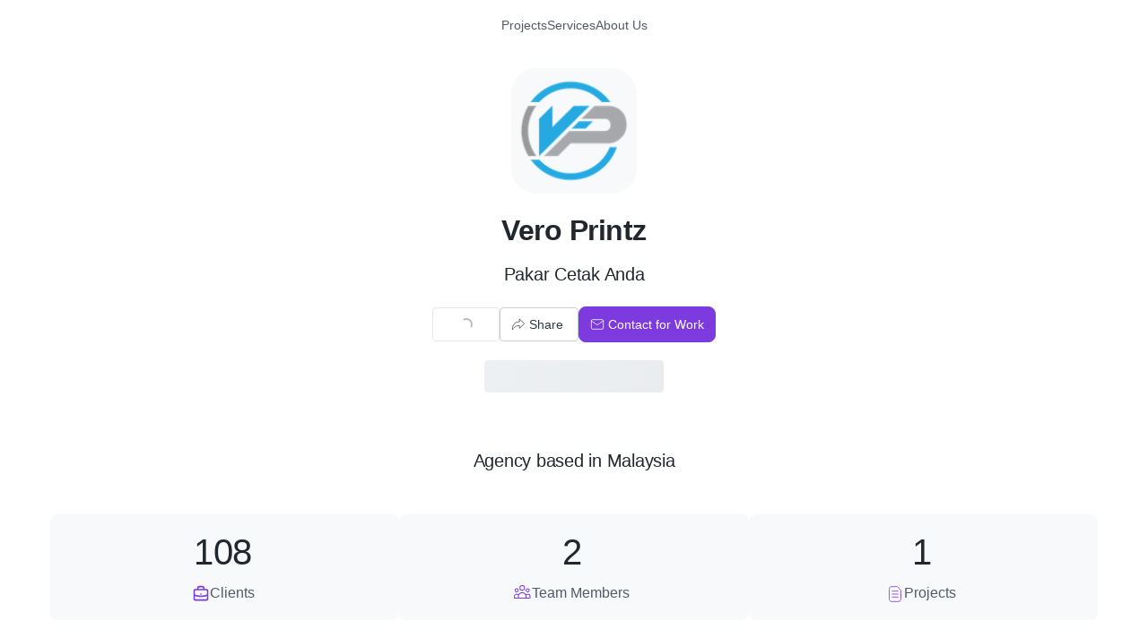

--- FILE ---
content_type: text/html; charset=utf-8
request_url: https://www.refrens.com/veroprintz
body_size: 36777
content:
<!DOCTYPE html><html lang="en"><head><meta charSet="utf-8" data-next-head=""/><meta name="viewport" content="width=device-width, initial-scale=1" data-next-head=""/><meta property="og:site_name" content="Refrens"/><meta property="fb:app_id" content="326712571385127"/><meta name="p:domain_verify" content="bf6861934c4a44e03d3da471bbfebcf0"/><link rel="shortcut icon" href="https://estatic.refrens.com/favicon.ico"/><link rel="icon" href="https://estatic.refrens.com/favicon.png"/><link rel="icon" type="image/png" sizes="194x194" href="https://estatic.refrens.com/assets/icons/favicon-194x194.png"/><link rel="icon" type="image/png" sizes="32x32" href="https://estatic.refrens.com/assets/icons/favicon-32x32.png"/><link rel="icon" type="image/png" sizes="16x16" href="https://estatic.refrens.com/assets/icons/favicon-16x16.png"/><link rel="apple-touch-icon" href="https://estatic.refrens.com/assets/icons/apple-touch-icon.png"/><meta name="mobile-web-app-capable" content="yes"/><link rel="manifest" href="https://estatic.refrens.com/assets/icons/site.webmanifest"/><link rel="mask-icon" href="https://estatic.refrens.com/assets/icons/safari-pinned-tab.svg" color="var(--color-primary-500)"/><meta name="apple-mobile-web-app-title" content="Refrens"/><meta name="application-name" content="Refrens"/><meta name="msapplication-TileColor" content="var(--color-primary-500)"/><meta name="msapplication-TileImage" content="https://estatic.refrens.com/assets/icons/mstile-144x144.png"/><meta name="msapplication-config" content="https://estatic.refrens.com/assets/icons/browserconfig.xml"/><meta name="theme-color" content="var(--color-primary-500)"/><title data-next-head="">Vero Printz -Refrens</title><meta name="description" content="Vero Printz is an agency offering services like Printing." data-next-head=""/><link rel="canonical" href="https://www.refrens.com/veroprintz" data-next-head=""/><meta property="og:title" content="Vero Printz -Refrens" data-next-head=""/><meta property="og:image" content="https://og.refrens.com/og/businesslg/[base64]/220ee7a11e46d93f33979695fb54448ce2d1beb2d9006268f37880c31a27ea96/v2/veroprintz.png" data-next-head=""/><meta property="og:description" content="Vero Printz is an agency offering services like Printing." data-next-head=""/><meta property="og:type" content="website" data-next-head=""/><meta property="og:url" content="https://www.refrens.com/veroprintz" data-next-head=""/><meta name="twitter:site" content="@RefrensApp" data-next-head=""/><meta name="twitter:card" content="summary_large_image" data-next-head=""/><script nonce="eJbhx8YIwWcjqydH" type="application/ld+json" data-next-head="">{"@context":"https:\u002F\u002Fschema.org","@type":"Organization","name":"Vero Printz","url":"https:\u002F\u002Fwww.refrens.com\u002Fveroprintz","logo":"https:\u002F\u002Fs3.ap-south-1.amazonaws.com\u002Frefrens.images\u002F67a461d5938420002726aa11\u002F67a4635f08381600f091428a\u002Fref1738826611008.png?X-Amz-Algorithm=AWS4-HMAC-SHA256&X-Amz-Content-Sha256=UNSIGNED-PAYLOAD&X-Amz-Credential=AKIATSKKPPCDVBQAEYAR%2F20251203%2Fap-south-1%2Fs3%2Faws4_request&X-Amz-Date=20251203T143409Z&X-Amz-Expires=900&X-Amz-Signature=10a29b83e33d5760279706b4fe5297ad58bdff738701531171b86fe879a2678f&X-Amz-SignedHeaders=host&x-id=GetObject","knowsAbout":["Printing"],"address":{"@type":"PostalAddress","addressCountry":"MY"},"mainEntityOfPage":[{"@type":"CreativeWork","workExample":[{"@type":"CreativeWork","name":"Sticker Thank You","image":"https:\u002F\u002Fs3.ap-south-1.amazonaws.com\u002Frefrens.images\u002F6438d25201b23b00196f60ea\u002F6462e6abae81db00136e3389\u002Fref1684203230553.jpg"}],"offers":[{"@type":"Offer","itemOffered":{"@type":"Service","name":"Printing","description":"**Our Printing Service :**\n\\- Sticker\n\\- Flyers\n\\- Name Card\n\\- Banner & Bunting\n\\- Paper Bag\n\\- Packaging"}}]}]}</script><meta charSet="utf-8"/><link rel="preconnect" href="https://estatic.refrens.com"/><link rel="preconnect" href="https://assets.refrens.com"/><link rel="dns-prefetch" href="https://www.google-analytics.com"/><link rel="dns-prefetch" href="https://client.crisp.chat/"/><link rel="dns-prefetch" href="https://accounts.google.com"/><link rel="dns-prefetch" href="https://api.refrens.com"/><link rel="dns-prefetch" href="https://engage.refrens.com"/><link rel="dns-prefetch" href="https://www.googletagmanager.com"/><link rel="dns-prefetch" href="https://d10lpsik1i8c69.cloudfront.net"/><link rel="preload" href="https://pstatic.refrens.com/_next/static/css/8053c25b7a3d9395.css" as="style"/><link rel="stylesheet" href="https://pstatic.refrens.com/_next/static/css/8053c25b7a3d9395.css" data-n-g=""/><link rel="preload" href="https://pstatic.refrens.com/_next/static/css/cdec480e3faf2ade.css" as="style"/><link rel="stylesheet" href="https://pstatic.refrens.com/_next/static/css/cdec480e3faf2ade.css" data-n-p=""/><noscript data-n-css=""></noscript><link rel="preload" href="https://pstatic.refrens.com/_next/static/chunks/webpack-fa21f7d34bfd416b.js" as="script"/><link rel="preload" href="https://pstatic.refrens.com/_next/static/chunks/framework-978e7f6e402a44a4.js" as="script"/><link rel="preload" href="https://pstatic.refrens.com/_next/static/chunks/main-4e4c006640599725.js" as="script"/><link rel="preload" href="https://pstatic.refrens.com/_next/static/chunks/libphonenumber-0022c8966a7a739e.js" as="script"/><link rel="preload" href="https://pstatic.refrens.com/_next/static/chunks/moment-4bea3e3aa5dbe6da.js" as="script"/><link rel="preload" href="https://pstatic.refrens.com/_next/static/chunks/forms-5caa0a13d0c66c88.js" as="script"/><link rel="preload" href="https://pstatic.refrens.com/_next/static/chunks/pages/_app-b1a4ccb5d1f9d7a4.js" as="script"/><link rel="preload" href="https://pstatic.refrens.com/_next/static/chunks/8e095c31-cb844de98c5a9a5e.js" as="script"/><link rel="preload" href="https://pstatic.refrens.com/_next/static/chunks/45092124-10c295b84cf6448b.js" as="script"/><link rel="preload" href="https://pstatic.refrens.com/_next/static/chunks/1dbfff34-c57abf5ff5fea9b2.js" as="script"/><link rel="preload" href="https://pstatic.refrens.com/_next/static/chunks/5074-43e869754304d227.js" as="script"/><link rel="preload" href="https://pstatic.refrens.com/_next/static/chunks/621-4c976db0bc255103.js" as="script"/><link rel="preload" href="https://pstatic.refrens.com/_next/static/chunks/7547-3076d4a87e33c13d.js" as="script"/><link rel="preload" href="https://pstatic.refrens.com/_next/static/chunks/434-3c1f37f140737042.js" as="script"/><link rel="preload" href="https://pstatic.refrens.com/_next/static/chunks/8592-d6e80d126aba249c.js" as="script"/><link rel="preload" href="https://pstatic.refrens.com/_next/static/chunks/4159-f5f97e96f0b25f3a.js" as="script"/><link rel="preload" href="https://pstatic.refrens.com/_next/static/chunks/2146-c0bb2864e0249bb0.js" as="script"/><link rel="preload" href="https://pstatic.refrens.com/_next/static/chunks/pages/%5B...slug%5D-345e42988c7a5399.js" as="script"/><style data-styled="" data-styled-version="6.1.19">.bMHgCv{display:block;font-weight:400;margin:0;color:var(--color-neutral-900);font-size:0.875rem;line-height:1.25rem;letter-spacing:0px;color:var(--color-neutral-600);cursor:pointer;display:inline;}/*!sc*/
.bMHgCv >svg{vertical-align:middle;font-size:0.875rem;line-height:1.25rem;letter-spacing:0px;}/*!sc*/
.ALZdF{display:block;font-weight:400;margin:0;color:var(--color-neutral-900);font-size:2.5rem;line-height:3.25rem;letter-spacing:-0.5px;color:var(--color-neutral-900);font-weight:var(--typography-bold-font-weight, 500);}/*!sc*/
.ALZdF >svg{vertical-align:middle;font-size:0.875rem;line-height:1.25rem;letter-spacing:0px;}/*!sc*/
.VsLxS{display:block;font-weight:400;margin:0;color:var(--color-neutral-900);font-size:0.875rem;line-height:1.25rem;letter-spacing:0px;color:var(--color-neutral-900);}/*!sc*/
.VsLxS >svg{vertical-align:middle;font-size:0.875rem;line-height:1.25rem;letter-spacing:0px;}/*!sc*/
.ljimHt{display:block;font-weight:400;margin:0;color:var(--color-neutral-900);font-size:0.875rem;line-height:1.25rem;letter-spacing:0px;color:var(--color-neutral-600);}/*!sc*/
.ljimHt >svg{vertical-align:middle;font-size:0.875rem;line-height:1.25rem;letter-spacing:0px;}/*!sc*/
.fIsVfs{display:block;font-weight:400;margin:0;color:var(--color-neutral-900);font-size:1rem;line-height:1.5rem;letter-spacing:0px;color:var(--color-neutral-600);}/*!sc*/
.fIsVfs >svg{vertical-align:middle;font-size:0.875rem;line-height:1.25rem;letter-spacing:0px;}/*!sc*/
.cgRYFP{display:block;font-weight:400;margin:0;color:var(--color-neutral-900);font-size:2.5rem;line-height:3.25rem;letter-spacing:-0.5px;color:var(--color-neutral-900);}/*!sc*/
.cgRYFP >svg{vertical-align:middle;font-size:0.875rem;line-height:1.25rem;letter-spacing:0px;}/*!sc*/
.gBqGNh{display:block;font-weight:400;margin:0;color:var(--color-neutral-900);font-size:2rem;line-height:2.625rem;letter-spacing:-0.5px;color:var(--color-neutral-900);cursor:pointer;font-weight:var(--typography-bold-font-weight, 500);}/*!sc*/
.gBqGNh >svg{vertical-align:middle;font-size:0.875rem;line-height:1.25rem;letter-spacing:0px;}/*!sc*/
.PgXJy{display:block;font-weight:400;margin:0;color:var(--color-neutral-900);font-size:0.875rem;line-height:1.25rem;letter-spacing:0px;color:var(--color-neutral-900);font-weight:var(--typography-bold-font-weight, 500);display:inline;}/*!sc*/
.PgXJy >svg{vertical-align:middle;font-size:0.875rem;line-height:1.25rem;letter-spacing:0px;}/*!sc*/
.jmuONk{display:block;font-weight:400;margin:0;color:var(--color-neutral-900);font-size:0.875rem;line-height:1.25rem;letter-spacing:0px;color:var(--color-neutral-500);display:inline;}/*!sc*/
.jmuONk >svg{vertical-align:middle;font-size:0.875rem;line-height:1.25rem;letter-spacing:0px;}/*!sc*/
.jvvAnd{display:block;font-weight:400;margin:0;color:var(--color-neutral-900);font-size:1rem;line-height:1.5rem;letter-spacing:0px;color:var(--color-green-500);font-weight:var(--typography-bold-font-weight, 500);display:inline;}/*!sc*/
.jvvAnd >svg{vertical-align:middle;font-size:0.875rem;line-height:1.25rem;letter-spacing:0px;}/*!sc*/
.iTwWJ{display:block;font-weight:400;margin:0;color:var(--color-neutral-900);font-size:2rem;line-height:2.625rem;letter-spacing:-0.5px;color:var(--color-neutral-900);font-weight:var(--typography-bold-font-weight, 500);}/*!sc*/
.iTwWJ >svg{vertical-align:middle;font-size:0.875rem;line-height:1.25rem;letter-spacing:0px;}/*!sc*/
.iDUZmP{display:block;font-weight:400;margin:0;color:var(--color-neutral-900);font-size:1rem;line-height:1.5rem;letter-spacing:0px;color:var(--color-neutral-900);}/*!sc*/
.iDUZmP >svg{vertical-align:middle;font-size:0.875rem;line-height:1.25rem;letter-spacing:0px;}/*!sc*/
.IlTFe{display:block;font-weight:400;margin:0;color:var(--color-neutral-900);font-size:1.25rem;line-height:2rem;letter-spacing:-0.25px;color:var(--color-neutral-900);font-weight:var(--typography-bold-font-weight, 500);}/*!sc*/
.IlTFe >svg{vertical-align:middle;font-size:0.875rem;line-height:1.25rem;letter-spacing:0px;}/*!sc*/
.immdTq{display:block;font-weight:400;margin:0;color:var(--color-neutral-900);font-size:0.875rem;line-height:1.25rem;letter-spacing:0px;color:var(--color-neutral-500);}/*!sc*/
.immdTq >svg{vertical-align:middle;font-size:0.875rem;line-height:1.25rem;letter-spacing:0px;}/*!sc*/
.elyqis{display:block;font-weight:400;margin:0;color:var(--color-neutral-900);font-size:0.875rem;line-height:1.25rem;letter-spacing:0px;color:var(--color-white-100);}/*!sc*/
.elyqis >svg{vertical-align:middle;font-size:0.875rem;line-height:1.25rem;letter-spacing:0px;}/*!sc*/
.izOaxq{display:block;font-weight:400;margin:0;color:var(--color-neutral-900);font-size:1rem;line-height:1.5rem;letter-spacing:0px;color:var(--color-primary-500);}/*!sc*/
.izOaxq >svg{vertical-align:middle;font-size:0.875rem;line-height:1.25rem;letter-spacing:0px;}/*!sc*/
.bidnYe{display:block;font-weight:400;margin:0;color:var(--color-neutral-900);font-size:1rem;line-height:1.5rem;letter-spacing:0px;color:var(--color-neutral-900);-webkit-text-decoration:underline;text-decoration:underline;}/*!sc*/
.bidnYe >svg{vertical-align:middle;font-size:0.875rem;line-height:1.25rem;letter-spacing:0px;}/*!sc*/
.ijwAHa{display:block;font-weight:400;margin:0;color:var(--color-neutral-900);font-size:0.875rem;line-height:1.25rem;letter-spacing:0px;color:var(--color-neutral-500);cursor:pointer;}/*!sc*/
.ijwAHa >svg{vertical-align:middle;font-size:0.875rem;line-height:1.25rem;letter-spacing:0px;}/*!sc*/
.igkwYw{display:block;font-weight:400;margin:0;color:var(--color-neutral-900);font-size:1.25rem;line-height:2rem;letter-spacing:-0.25px;color:var(--color-neutral-900);}/*!sc*/
.igkwYw >svg{vertical-align:middle;font-size:0.875rem;line-height:1.25rem;letter-spacing:0px;}/*!sc*/
.aQBqJ{display:block;font-weight:400;margin:0;color:var(--color-neutral-900);font-size:1rem;line-height:1.5rem;letter-spacing:0px;color:var(--color-neutral-900);overflow:hidden;text-overflow:ellipsis;white-space:nowrap;font-weight:var(--typography-bold-font-weight, 500);-webkit-text-decoration:underline;text-decoration:underline;display:inline;}/*!sc*/
.aQBqJ >svg{vertical-align:middle;font-size:0.875rem;line-height:1.25rem;letter-spacing:0px;}/*!sc*/
.aQBqJ:hover{cursor:pointer;-webkit-filter:brightness(0.7);filter:brightness(0.7);}/*!sc*/
.aQBqJ:hover >svg{-webkit-filter:brightness(0.7);filter:brightness(0.7);}/*!sc*/
.jWIcpd{display:block;font-weight:400;margin:0;color:var(--color-neutral-900);font-size:0.75rem;line-height:1.25rem;letter-spacing:0px;color:var(--color-neutral-500);overflow:hidden;text-overflow:ellipsis;white-space:nowrap;}/*!sc*/
.jWIcpd >svg{vertical-align:middle;font-size:0.875rem;line-height:1.25rem;letter-spacing:0px;}/*!sc*/
data-styled.g8[id="sc-jJLAfE"]{content:"bMHgCv,ALZdF,VsLxS,ljimHt,fIsVfs,cgRYFP,gBqGNh,PgXJy,jmuONk,jvvAnd,iTwWJ,iDUZmP,IlTFe,immdTq,elyqis,izOaxq,bidnYe,ijwAHa,igkwYw,aQBqJ,jWIcpd,"}/*!sc*/
.fUmRZg{display:-webkit-inline-box;display:-webkit-inline-flex;display:-ms-inline-flexbox;display:inline-flex;border:none;outline:none;width:auto;cursor:pointer;-webkit-text-decoration:none;text-decoration:none;font-family:inherit;font-weight:500;-webkit-box-pack:center;-ms-flex-pack:center;-webkit-justify-content:center;justify-content:center;vertical-align:middle;-webkit-align-items:center;-webkit-box-align:center;-ms-flex-align:center;align-items:center;-webkit-appearance:none!important;-webkit-border-radius:0;font-size:0.875rem;line-height:1.25rem;letter-spacing:0px;border-radius:4px;color:var(--color-white-100);background:var(--color-neutral-500);border:1px solid var(--color-neutral-500);height:2.375rem;padding:0 1.5rem;white-space:nowrap;background:var(--color-white-100);border-color:var(--color-neutral-300);color:var(--color-neutral-500);pointer-events:none;position:relative;pointer-events:none;cursor:not-allowed;opacity:0.5;}/*!sc*/
.fUmRZg svg{vertical-align:text-top;font-size:1rem;line-height:1.5rem;letter-spacing:0px;}/*!sc*/
.fUmRZg >:first-child{-webkit-margin-end:4px;margin-inline-end:4px;}/*!sc*/
.fUmRZg >:last-child{-webkit-margin-end:4px;margin-inline-end:4px;}/*!sc*/
.fUmRZg:focus-visible{outline:none;}/*!sc*/
.fUmRZg svg{color:var(--color-white-100);}/*!sc*/
.fUmRZg:hover{background:var(--color-neutral-400);color:var(--color-white-100);}/*!sc*/
.fUmRZg:hover svg{color:var(--color-white-100);}/*!sc*/
.fUmRZg:active,.fUmRZg:focus-visible{background:var(--color-neutral-400);color:var(--color-white-100);}/*!sc*/
.fUmRZg:active svg,.fUmRZg:focus-visible svg{color:var(--color-white-100);}/*!sc*/
.fUmRZg[data-layout='vertical']{width:-webkit-max-content;width:-moz-max-content;width:max-content;height:-webkit-max-content;height:-moz-max-content;height:max-content;-webkit-flex-direction:column;-ms-flex-direction:column;flex-direction:column;-webkit-box-pack:center;-ms-flex-pack:center;-webkit-justify-content:center;justify-content:center;-webkit-align-items:center;-webkit-box-align:center;-ms-flex-align:center;align-items:center;border-radius:10px;padding-inline:0.75rem;padding-block:0.5rem;gap:0.25rem;}/*!sc*/
.fUmRZg[data-layout='vertical'] >:first-child{-webkit-margin-end:0;margin-inline-end:0;}/*!sc*/
.fUmRZg[data-layout='vertical'] >span{display:-webkit-box;display:-webkit-flex;display:-ms-flexbox;display:flex;-webkit-flex-direction:column;-ms-flex-direction:column;flex-direction:column;}/*!sc*/
.fUmRZg svg{color:var(--color-neutral-500);}/*!sc*/
.fUmRZg:hover{background:var(--color-neutral-100);color:var(--color-neutral-600);}/*!sc*/
.fUmRZg:hover svg{color:var(--color-neutral-600);}/*!sc*/
.fUmRZg:active,.fUmRZg:focus-visible{background:var(--color-neutral-200);color:var(--color-neutral-600);}/*!sc*/
.fUmRZg:active svg,.fUmRZg:focus-visible svg{color:var(--color-neutral-600);}/*!sc*/
.fUmRZg >svg{height:calc(2.375rem - 2px);width:calc(2.375rem - 2px);}/*!sc*/
.fUmRZg >span{visibility:hidden;margin:0 4px;}/*!sc*/
.fUmRZg >div{position:absolute;top:50%;left:50%;-webkit-transform:translate(-50%, -50%);-moz-transform:translate(-50%, -50%);-ms-transform:translate(-50%, -50%);transform:translate(-50%, -50%);}/*!sc*/
.chTJpn{display:-webkit-inline-box;display:-webkit-inline-flex;display:-ms-inline-flexbox;display:inline-flex;border:none;outline:none;width:auto;cursor:pointer;-webkit-text-decoration:none;text-decoration:none;font-family:inherit;font-weight:500;-webkit-box-pack:center;-ms-flex-pack:center;-webkit-justify-content:center;justify-content:center;vertical-align:middle;-webkit-align-items:center;-webkit-box-align:center;-ms-flex-align:center;align-items:center;-webkit-appearance:none!important;-webkit-border-radius:0;font-size:0.875rem;line-height:1.25rem;letter-spacing:0px;border-radius:4px;color:var(--color-white-100);background:var(--color-neutral-500);border:1px solid var(--color-neutral-500);height:2.375rem;padding:0 1.5rem;white-space:nowrap;background:var(--color-white-100);border-color:var(--color-neutral-300);color:var(--color-neutral-500);}/*!sc*/
.chTJpn svg{vertical-align:text-top;font-size:1rem;line-height:1.5rem;letter-spacing:0px;}/*!sc*/
.chTJpn >:first-child{-webkit-margin-end:4px;margin-inline-end:4px;}/*!sc*/
.chTJpn >:last-child{-webkit-margin-end:4px;margin-inline-end:4px;}/*!sc*/
.chTJpn:focus-visible{outline:none;}/*!sc*/
.chTJpn svg{color:var(--color-white-100);}/*!sc*/
.chTJpn:hover{background:var(--color-neutral-400);color:var(--color-white-100);}/*!sc*/
.chTJpn:hover svg{color:var(--color-white-100);}/*!sc*/
.chTJpn:active,.chTJpn:focus-visible{background:var(--color-neutral-400);color:var(--color-white-100);}/*!sc*/
.chTJpn:active svg,.chTJpn:focus-visible svg{color:var(--color-white-100);}/*!sc*/
.chTJpn[data-layout='vertical']{width:-webkit-max-content;width:-moz-max-content;width:max-content;height:-webkit-max-content;height:-moz-max-content;height:max-content;-webkit-flex-direction:column;-ms-flex-direction:column;flex-direction:column;-webkit-box-pack:center;-ms-flex-pack:center;-webkit-justify-content:center;justify-content:center;-webkit-align-items:center;-webkit-box-align:center;-ms-flex-align:center;align-items:center;border-radius:10px;padding-inline:0.75rem;padding-block:0.5rem;gap:0.25rem;}/*!sc*/
.chTJpn[data-layout='vertical'] >:first-child{-webkit-margin-end:0;margin-inline-end:0;}/*!sc*/
.chTJpn svg{color:var(--color-neutral-500);}/*!sc*/
.chTJpn:hover{background:var(--color-neutral-100);color:var(--color-neutral-600);}/*!sc*/
.chTJpn:hover svg{color:var(--color-neutral-600);}/*!sc*/
.chTJpn:active,.chTJpn:focus-visible{background:var(--color-neutral-200);color:var(--color-neutral-600);}/*!sc*/
.chTJpn:active svg,.chTJpn:focus-visible svg{color:var(--color-neutral-600);}/*!sc*/
.jmIlPM{display:-webkit-inline-box;display:-webkit-inline-flex;display:-ms-inline-flexbox;display:inline-flex;border:none;outline:none;width:auto;cursor:pointer;-webkit-text-decoration:none;text-decoration:none;font-family:inherit;font-weight:500;-webkit-box-pack:center;-ms-flex-pack:center;-webkit-justify-content:center;justify-content:center;vertical-align:middle;-webkit-align-items:center;-webkit-box-align:center;-ms-flex-align:center;align-items:center;-webkit-appearance:none!important;-webkit-border-radius:0;font-size:0.875rem;line-height:1.25rem;letter-spacing:0px;border-radius:4px;color:var(--color-white-100);background:var(--color-primary-500);border:1px solid var(--color-primary-500);height:2.375rem;padding:0 1.5rem;white-space:nowrap;background:var(--color-primary-500);border:1px solid var(--color-primary-500);border-radius:10px;padding:0 var(--sizes-regular);height:2.5rem;font-size:0.875rem;line-height:1.25rem;letter-spacing:0px;border-radius:8px;padding-inline:var(--sizes-regular);}/*!sc*/
.jmIlPM svg{vertical-align:text-top;font-size:1rem;line-height:1.5rem;letter-spacing:0px;}/*!sc*/
.jmIlPM >:first-child{-webkit-margin-end:4px;margin-inline-end:4px;}/*!sc*/
.jmIlPM >:last-child{-webkit-margin-end:4px;margin-inline-end:4px;}/*!sc*/
.jmIlPM:focus-visible{outline:none;}/*!sc*/
.jmIlPM svg{color:var(--color-white-100);}/*!sc*/
.jmIlPM:hover{background:var(--color-primary-400);color:var(--color-white-100);}/*!sc*/
.jmIlPM:hover svg{color:var(--color-white-100);}/*!sc*/
.jmIlPM:active,.jmIlPM:focus-visible{background:var(--color-primary-400);color:var(--color-white-100);}/*!sc*/
.jmIlPM:active svg,.jmIlPM:focus-visible svg{color:var(--color-white-100);}/*!sc*/
.jmIlPM[data-layout='vertical']{width:-webkit-max-content;width:-moz-max-content;width:max-content;height:-webkit-max-content;height:-moz-max-content;height:max-content;-webkit-flex-direction:column;-ms-flex-direction:column;flex-direction:column;-webkit-box-pack:center;-ms-flex-pack:center;-webkit-justify-content:center;justify-content:center;-webkit-align-items:center;-webkit-box-align:center;-ms-flex-align:center;align-items:center;border-radius:10px;padding-inline:0.75rem;padding-block:0.5rem;gap:0.25rem;}/*!sc*/
.jmIlPM[data-layout='vertical'] >:first-child{-webkit-margin-end:0;margin-inline-end:0;}/*!sc*/
.jmIlPM:hover{background:var(--color-primary-600);border:1px solid var(--color-primary-600);}/*!sc*/
.jmIlPM:focus-visible{outline:2px solid var(--color-primary-500);outline-offset:2px;}/*!sc*/
.jmIlPM:active{background:var(--color-primary-600);border:1px solid var(--color-primary-600);box-shadow:none;}/*!sc*/
.iAPeZL{display:-webkit-inline-box;display:-webkit-inline-flex;display:-ms-inline-flexbox;display:inline-flex;border:none;outline:none;width:auto;cursor:pointer;-webkit-text-decoration:none;text-decoration:none;font-family:inherit;font-weight:500;-webkit-box-pack:center;-ms-flex-pack:center;-webkit-justify-content:center;justify-content:center;vertical-align:middle;-webkit-align-items:center;-webkit-box-align:center;-ms-flex-align:center;align-items:center;-webkit-appearance:none!important;-webkit-border-radius:0;font-size:0.875rem;line-height:1.25rem;letter-spacing:0px;border-radius:4px;color:var(--color-white-100);background:var(--color-neutral-500);border:1px solid var(--color-neutral-500);height:2.375rem;padding:0 1.5rem;white-space:nowrap;background:var(--color-white-100);border-color:var(--color-neutral-300);color:var(--color-neutral-500);height:1.75rem;padding:0;background:transparent;color:var(--color-neutral-500);border:none;-webkit-align-self:center;-ms-flex-item-align:center;-ms-grid-row-align:center;align-self:center;color:var(--color-neutral-600);}/*!sc*/
.iAPeZL svg{vertical-align:text-top;font-size:1rem;line-height:1.5rem;letter-spacing:0px;}/*!sc*/
.iAPeZL >:first-child{-webkit-margin-end:4px;margin-inline-end:4px;}/*!sc*/
.iAPeZL >:last-child{-webkit-margin-end:4px;margin-inline-end:4px;}/*!sc*/
.iAPeZL:focus-visible{outline:none;}/*!sc*/
.iAPeZL svg{color:var(--color-white-100);}/*!sc*/
.iAPeZL:hover{background:var(--color-neutral-400);color:var(--color-white-100);}/*!sc*/
.iAPeZL:hover svg{color:var(--color-white-100);}/*!sc*/
.iAPeZL:active,.iAPeZL:focus-visible{background:var(--color-neutral-400);color:var(--color-white-100);}/*!sc*/
.iAPeZL:active svg,.iAPeZL:focus-visible svg{color:var(--color-white-100);}/*!sc*/
.iAPeZL[data-layout='vertical']{width:-webkit-max-content;width:-moz-max-content;width:max-content;height:-webkit-max-content;height:-moz-max-content;height:max-content;-webkit-flex-direction:column;-ms-flex-direction:column;flex-direction:column;-webkit-box-pack:center;-ms-flex-pack:center;-webkit-justify-content:center;justify-content:center;-webkit-align-items:center;-webkit-box-align:center;-ms-flex-align:center;align-items:center;border-radius:10px;padding-inline:0.75rem;padding-block:0.5rem;gap:0.25rem;}/*!sc*/
.iAPeZL[data-layout='vertical'] >:first-child{-webkit-margin-end:0;margin-inline-end:0;}/*!sc*/
.iAPeZL svg{color:var(--color-neutral-500);}/*!sc*/
.iAPeZL:hover{background:var(--color-neutral-100);color:var(--color-neutral-600);}/*!sc*/
.iAPeZL:hover svg{color:var(--color-neutral-600);}/*!sc*/
.iAPeZL:active,.iAPeZL:focus-visible{background:var(--color-neutral-200);color:var(--color-neutral-600);}/*!sc*/
.iAPeZL:active svg,.iAPeZL:focus-visible svg{color:var(--color-neutral-600);}/*!sc*/
.iAPeZL svg{color:var(--color-neutral-500);}/*!sc*/
.iAPeZL:hover{background:transparent;color:var(--color-neutral-400);border:none;}/*!sc*/
.iAPeZL:hover svg{color:var(--color-neutral-400);}/*!sc*/
.iAPeZL:active,.iAPeZL:focus-visible{background:transparent;color:var(--color-neutral-500);}/*!sc*/
.iAPeZL:active svg,.iAPeZL:focus-visible svg{color:var(--color-neutral-500);}/*!sc*/
.iAPeZL svg{color:var(--color-neutral-600);}/*!sc*/
.iAPeZL:hover,.iAPeZL:active,.iAPeZL:focus-visible{color:var(--color-neutral-900);}/*!sc*/
.iAPeZL:hover svg,.iAPeZL:active svg,.iAPeZL:focus-visible svg{color:var(--color-neutral-900);}/*!sc*/
.iDWVXa{display:-webkit-inline-box;display:-webkit-inline-flex;display:-ms-inline-flexbox;display:inline-flex;border:none;outline:none;width:auto;cursor:pointer;-webkit-text-decoration:none;text-decoration:none;font-family:inherit;font-weight:500;-webkit-box-pack:center;-ms-flex-pack:center;-webkit-justify-content:center;justify-content:center;vertical-align:middle;-webkit-align-items:center;-webkit-box-align:center;-ms-flex-align:center;align-items:center;-webkit-appearance:none!important;-webkit-border-radius:0;font-size:0.875rem;line-height:1.25rem;letter-spacing:0px;border-radius:4px;color:var(--color-white-100);background:var(--color-secondary-500);border:1px solid var(--color-secondary-500);height:2.375rem;padding:0 1.5rem;white-space:nowrap;height:1.75rem;padding:0;background:transparent;color:var(--color-secondary-500);border:none;-webkit-align-self:center;-ms-flex-item-align:center;-ms-grid-row-align:center;align-self:center;}/*!sc*/
.iDWVXa svg{vertical-align:text-top;font-size:1rem;line-height:1.5rem;letter-spacing:0px;}/*!sc*/
.iDWVXa >:first-child{-webkit-margin-end:4px;margin-inline-end:4px;}/*!sc*/
.iDWVXa >:last-child{-webkit-margin-end:4px;margin-inline-end:4px;}/*!sc*/
.iDWVXa:focus-visible{outline:none;}/*!sc*/
.iDWVXa svg{color:var(--color-white-100);}/*!sc*/
.iDWVXa:hover{background:var(--color-secondary-400);color:var(--color-white-100);}/*!sc*/
.iDWVXa:hover svg{color:var(--color-white-100);}/*!sc*/
.iDWVXa:active,.iDWVXa:focus-visible{background:var(--color-secondary-400);color:var(--color-white-100);}/*!sc*/
.iDWVXa:active svg,.iDWVXa:focus-visible svg{color:var(--color-white-100);}/*!sc*/
.iDWVXa[data-layout='vertical']{width:-webkit-max-content;width:-moz-max-content;width:max-content;height:-webkit-max-content;height:-moz-max-content;height:max-content;-webkit-flex-direction:column;-ms-flex-direction:column;flex-direction:column;-webkit-box-pack:center;-ms-flex-pack:center;-webkit-justify-content:center;justify-content:center;-webkit-align-items:center;-webkit-box-align:center;-ms-flex-align:center;align-items:center;border-radius:10px;padding-inline:0.75rem;padding-block:0.5rem;gap:0.25rem;}/*!sc*/
.iDWVXa[data-layout='vertical'] >:first-child{-webkit-margin-end:0;margin-inline-end:0;}/*!sc*/
.iDWVXa svg{color:var(--color-secondary-500);}/*!sc*/
.iDWVXa:hover{background:transparent;color:var(--color-secondary-400);border:none;}/*!sc*/
.iDWVXa:hover svg{color:var(--color-secondary-400);}/*!sc*/
.iDWVXa:active,.iDWVXa:focus-visible{background:transparent;color:var(--color-secondary-500);}/*!sc*/
.iDWVXa:active svg,.iDWVXa:focus-visible svg{color:var(--color-secondary-500);}/*!sc*/
.kxxUjo{display:-webkit-inline-box;display:-webkit-inline-flex;display:-ms-inline-flexbox;display:inline-flex;border:none;outline:none;width:auto;cursor:pointer;-webkit-text-decoration:none;text-decoration:none;font-family:inherit;font-weight:500;-webkit-box-pack:center;-ms-flex-pack:center;-webkit-justify-content:center;justify-content:center;vertical-align:middle;-webkit-align-items:center;-webkit-box-align:center;-ms-flex-align:center;align-items:center;-webkit-appearance:none!important;-webkit-border-radius:0;font-size:0.875rem;line-height:1.25rem;letter-spacing:0px;border-radius:4px;color:var(--color-white-100);background:var(--color-secondary-500);border:1px solid var(--color-secondary-500);height:2.375rem;padding:0 1.5rem;white-space:nowrap;height:1.75rem;padding:0;background:transparent;color:var(--color-secondary-500);border:none;-webkit-align-self:center;-ms-flex-item-align:center;-ms-grid-row-align:center;align-self:center;padding:0;width:2.375rem;}/*!sc*/
.kxxUjo svg{vertical-align:text-top;font-size:1rem;line-height:1.5rem;letter-spacing:0px;}/*!sc*/
.kxxUjo >:first-child{-webkit-margin-end:4px;margin-inline-end:4px;}/*!sc*/
.kxxUjo >:last-child{-webkit-margin-end:4px;margin-inline-end:4px;}/*!sc*/
.kxxUjo:focus-visible{outline:none;}/*!sc*/
.kxxUjo svg{color:var(--color-white-100);}/*!sc*/
.kxxUjo:hover{background:var(--color-secondary-400);color:var(--color-white-100);}/*!sc*/
.kxxUjo:hover svg{color:var(--color-white-100);}/*!sc*/
.kxxUjo:active,.kxxUjo:focus-visible{background:var(--color-secondary-400);color:var(--color-white-100);}/*!sc*/
.kxxUjo:active svg,.kxxUjo:focus-visible svg{color:var(--color-white-100);}/*!sc*/
.kxxUjo[data-layout='vertical']{width:-webkit-max-content;width:-moz-max-content;width:max-content;height:-webkit-max-content;height:-moz-max-content;height:max-content;-webkit-flex-direction:column;-ms-flex-direction:column;flex-direction:column;-webkit-box-pack:center;-ms-flex-pack:center;-webkit-justify-content:center;justify-content:center;-webkit-align-items:center;-webkit-box-align:center;-ms-flex-align:center;align-items:center;border-radius:10px;padding-inline:0.75rem;padding-block:0.5rem;gap:0.25rem;}/*!sc*/
.kxxUjo[data-layout='vertical'] >:first-child{-webkit-margin-end:0;margin-inline-end:0;}/*!sc*/
.kxxUjo svg{color:var(--color-secondary-500);}/*!sc*/
.kxxUjo:hover{background:transparent;color:var(--color-secondary-400);border:none;}/*!sc*/
.kxxUjo:hover svg{color:var(--color-secondary-400);}/*!sc*/
.kxxUjo:active,.kxxUjo:focus-visible{background:transparent;color:var(--color-secondary-500);}/*!sc*/
.kxxUjo:active svg,.kxxUjo:focus-visible svg{color:var(--color-secondary-500);}/*!sc*/
.kxxUjo >:first-child{-webkit-margin-end:0;margin-inline-end:0;}/*!sc*/
data-styled.g12[id="sc-lgpSej"]{content:"fUmRZg,chTJpn,jmIlPM,iAPeZL,iDWVXa,kxxUjo,"}/*!sc*/
.jMKOmo{display:-webkit-inline-box;display:-webkit-inline-flex;display:-ms-inline-flexbox;display:inline-flex;-webkit-box-pack:center;-ms-flex-pack:center;-webkit-justify-content:center;justify-content:center;-webkit-align-items:center;-webkit-box-align:center;-ms-flex-align:center;align-items:center;white-space:nowrap;font-size:0.75rem;line-height:1.25rem;letter-spacing:0px;padding:0 0.75rem;margin:0.25rem;border:solid 1px var(--color-neutral-300);background-color:var(--color-white-100);border-radius:0px;height:1.75rem;font-weight:var(--font-weight-bold);background-color:transparent;color:var(--color-white-100);}/*!sc*/
.cCRDSR{display:-webkit-inline-box;display:-webkit-inline-flex;display:-ms-inline-flexbox;display:inline-flex;-webkit-box-pack:center;-ms-flex-pack:center;-webkit-justify-content:center;justify-content:center;-webkit-align-items:center;-webkit-box-align:center;-ms-flex-align:center;align-items:center;white-space:nowrap;font-size:0.75rem;line-height:1.25rem;letter-spacing:0px;padding:0 0.75rem;margin:0.25rem;border:solid 1px var(--color-neutral-300);background-color:var(--color-white-100);border-radius:50px;height:1.75rem;font-weight:var(--font-weight-bold);}/*!sc*/
data-styled.g18[id="sc-kCuUfV"]{content:"jMKOmo,cCRDSR,"}/*!sc*/
.geKtsH{display:inline-block;position:relative;overflow:hidden;border-radius:50%;background-color:var(--color-white-100);}/*!sc*/
.geKtsH >div{border-radius:50%;}/*!sc*/
.geKtsH[data-shape='square']{border-radius:20%;}/*!sc*/
.geKtsH[data-shape='square'] >div{border-radius:20%;}/*!sc*/
data-styled.g34[id="sc-cdmAjP"]{content:"geKtsH,"}/*!sc*/
.ddVURk.ddVURk{border:2px solid var(--color-neutral-50);overflow:hidden;display:-webkit-box;display:-webkit-flex;display:-ms-flexbox;display:flex;-webkit-box-pack:center;-ms-flex-pack:center;-webkit-justify-content:center;justify-content:center;-webkit-align-items:center;-webkit-box-align:center;-ms-flex-align:center;align-items:center;overflow:hidden;text-transform:uppercase;background-color:var(--color-neutral-800);color:var(--color-neutral-50);height:24px;width:24px;line-height:24px;font-size:14.399999999999999px;}/*!sc*/
.ddVURk.ddVURk img{height:100%;width:100%;object-fit:scale-down;}/*!sc*/
.ddVURk.ddVURk[data-has-fallback='true']{position:absolute;z-index:1;inset-inline-start:0;top:0;}/*!sc*/
.fvyDbs.fvyDbs{border:2px solid var(--color-neutral-50);overflow:hidden;display:-webkit-box;display:-webkit-flex;display:-ms-flexbox;display:flex;-webkit-box-pack:center;-ms-flex-pack:center;-webkit-justify-content:center;justify-content:center;-webkit-align-items:center;-webkit-box-align:center;-ms-flex-align:center;align-items:center;overflow:hidden;text-transform:uppercase;background-color:var(--color-neutral-800);color:var(--color-neutral-50);height:24px;width:24px;line-height:24px;font-size:14.399999999999999px;background:var(--color-neutral-50);}/*!sc*/
.fvyDbs.fvyDbs img{height:100%;width:100%;object-fit:scale-down;}/*!sc*/
.fvyDbs.fvyDbs[data-has-fallback='true']{position:absolute;z-index:1;inset-inline-start:0;top:0;}/*!sc*/
.flavGl.flavGl{border:2px solid var(--color-neutral-50);overflow:hidden;display:-webkit-box;display:-webkit-flex;display:-ms-flexbox;display:flex;-webkit-box-pack:center;-ms-flex-pack:center;-webkit-justify-content:center;justify-content:center;-webkit-align-items:center;-webkit-box-align:center;-ms-flex-align:center;align-items:center;overflow:hidden;text-transform:uppercase;background-color:var(--color-neutral-800);color:var(--color-neutral-50);height:60px;width:60px;line-height:60px;font-size:36px;}/*!sc*/
.flavGl.flavGl img{height:100%;width:100%;object-fit:scale-down;}/*!sc*/
.flavGl.flavGl[data-has-fallback='true']{position:absolute;z-index:1;inset-inline-start:0;top:0;}/*!sc*/
.GZGuB.GZGuB{border:2px solid var(--color-neutral-50);overflow:hidden;display:-webkit-box;display:-webkit-flex;display:-ms-flexbox;display:flex;-webkit-box-pack:center;-ms-flex-pack:center;-webkit-justify-content:center;justify-content:center;-webkit-align-items:center;-webkit-box-align:center;-ms-flex-align:center;align-items:center;overflow:hidden;text-transform:uppercase;background-color:var(--color-neutral-800);color:var(--color-neutral-50);height:60px;width:60px;line-height:60px;font-size:36px;background:var(--color-neutral-50);}/*!sc*/
.GZGuB.GZGuB img{height:100%;width:100%;object-fit:scale-down;}/*!sc*/
.GZGuB.GZGuB[data-has-fallback='true']{position:absolute;z-index:1;inset-inline-start:0;top:0;}/*!sc*/
data-styled.g35[id="sc-jytpVa"]{content:"ddVURk,fvyDbs,flavGl,GZGuB,"}/*!sc*/
.jloJgn{display:-webkit-inline-box;display:-webkit-inline-flex;display:-ms-inline-flexbox;display:inline-flex;width:100%;height:100%;position:relative;-webkit-filter:blur(4px);filter:blur(4px);-webkit-transition:filter 200ms,-webkit-filter 200ms;transition:filter 200ms,-webkit-filter 200ms;background:linear-gradient(
    90deg,
    var(--color-neutral-100),
    var(--color-neutral-200),
    var(--color-neutral-25)
  );-webkit-background-size:400% 400%;background-size:400% 400%;-webkit-animation:kiKbPl 1.2s ease-in-out infinite;animation:kiKbPl 1.2s ease-in-out infinite;}/*!sc*/
.jloJgn[data-loaded]{background:unset;-webkit-background-size:unset;background-size:unset;-webkit-filter:blur(0);filter:blur(0);-webkit-animation:none;animation:none;}/*!sc*/
.jloJgn div{height:100%;}/*!sc*/
data-styled.g36[id="sc-eknHtZ"]{content:"jloJgn,"}/*!sc*/
.jlbNjj{display:-webkit-inline-box;display:-webkit-inline-flex;display:-ms-inline-flexbox;display:inline-flex;width:100%;height:100%;-webkit-transition:all 150ms linear;transition:all 150ms linear;}/*!sc*/
.jlbNjj noscript{display:-webkit-inline-box;display:-webkit-inline-flex;display:-ms-inline-flexbox;display:inline-flex;width:100%;height:100%;}/*!sc*/
.jlbNjj img{-webkit-align-self:flex-start;-ms-flex-item-align:start;align-self:flex-start;width:100%;object-fit:scale-down;max-width:100%;height:100%;}/*!sc*/
data-styled.g38[id="sc-cCVJLD"]{content:"jlbNjj,"}/*!sc*/
.gGlVhU{-webkit-filter:blur(4px);filter:blur(4px);-webkit-transition:filter 400ms,-webkit-filter 400ms;transition:filter 400ms,-webkit-filter 400ms;}/*!sc*/
.gGlVhU.lazyloaded{-webkit-filter:blur(0);filter:blur(0);}/*!sc*/
data-styled.g39[id="sc-jYczwO"]{content:"gGlVhU,"}/*!sc*/
.bmJDKB{width:100%;height:auto;display:-webkit-box;display:-webkit-flex;display:-ms-flexbox;display:flex;-webkit-flex-direction:column;-ms-flex-direction:column;flex-direction:column;background:var(--color-white-100);border:1px solid var(--color-neutral-200);box-shadow:var(--shadow-regular);border-radius:var(--radii-lg);}/*!sc*/
data-styled.g58[id="sc-boKDdR"]{content:"bmJDKB,"}/*!sc*/
.gZzcdp{display:block;width:100%;overflow:hidden;border-radius:var(--radii-md) var(--radii-md) 0 0;position:relative;}/*!sc*/
.gZzcdp >img{border-radius:var(--radii-md) var(--radii-md) 0 0;width:100%;display:block;object-fit:cover;}/*!sc*/
data-styled.g59[id="sc-fOOuSg"]{content:"gZzcdp,"}/*!sc*/
.fLmwRH{margin:0;display:-webkit-box;display:-webkit-flex;display:-ms-flexbox;display:flex;-webkit-box-pack:justify;-webkit-justify-content:space-between;justify-content:space-between;padding:var(--sizes-smallest) 0;background:var(--color-white-100);border-top:1px solid var(--color-neutral-200);}/*!sc*/
data-styled.g61[id="sc-iIvHqT"]{content:"fLmwRH,"}/*!sc*/
.fnqBiz{float:left;color:var(--color-black-40);cursor:pointer;text-align:center;}/*!sc*/
.fnqBiz >svg{vertical-align:middle;}/*!sc*/
data-styled.g62[id="sc-jxOwhs"]{content:"fnqBiz,"}/*!sc*/
.iGpTuH{margin:0;-webkit-box-flex:1;-webkit-flex-grow:1;-ms-flex-positive:1;flex-grow:1;display:-webkit-box;display:-webkit-flex;display:-ms-flexbox;display:flex;-webkit-flex-direction:column;-ms-flex-direction:column;flex-direction:column;}/*!sc*/
data-styled.g63[id="sc-lcItFd"]{content:"iGpTuH,"}/*!sc*/
.eNnyAM{margin-block-end:var(--sizes-smallest);}/*!sc*/
data-styled.g64[id="sc-cpclqO"]{content:"eNnyAM,"}/*!sc*/
.bfGxWj{display:-webkit-box;display:-webkit-flex;display:-ms-flexbox;display:flex;-webkit-align-items:center;-webkit-box-align:center;-ms-flex-align:center;align-items:center;}/*!sc*/
.bfGxWj[data-clickable='true']{cursor:pointer;}/*!sc*/
data-styled.g83[id="sc-jBaHRL"]{content:"bfGxWj,"}/*!sc*/
.cpxXT{position:relative;display:-webkit-box;display:-webkit-flex;display:-ms-flexbox;display:flex;-webkit-align-items:center;-webkit-box-align:center;-ms-flex-align:center;align-items:center;-webkit-margin-end:var(--sizes-xsmall);margin-inline-end:var(--sizes-xsmall);}/*!sc*/
data-styled.g84[id="sc-gFqXPY"]{content:"cpxXT,"}/*!sc*/
.fa-DReL .toastui-editor-contents ul,.fa-DReL .toastui-editor-contents ol{cursor:text!important;}/*!sc*/
.fa-DReL .toastui-editor-contents li::before{color:inherit!important;}/*!sc*/
.fa-DReL .toastui-editor-contents ul>li::before{background-color:var(--color-neutral-800)!important;}/*!sc*/
.fa-DReL .toastui-editor-contents .task-list-item{pointer-events:none!important;}/*!sc*/
data-styled.g267[id="sc-kbFRbL"]{content:"fa-DReL,"}/*!sc*/
.bnhbDb i,.bnhbDb cite,.bnhbDb em,.bnhbDb var,.bnhbDb address,.bnhbDb dfn{font-style:italic;}/*!sc*/
.bnhbDb strong{font-weight:500;}/*!sc*/
.bnhbDb p{margin:10px 0;color:var(--color-neutral-900);}/*!sc*/
.bnhbDb h1:first-of-type,.bnhbDb div>div:first-of-type h1{margin-block-start:14px;}/*!sc*/
.bnhbDb h1,.bnhbDb h2,.bnhbDb h3,.bnhbDb h4,.bnhbDb h5,.bnhbDb h6{font-weight:500;color:var(--color-neutral-900);}/*!sc*/
.bnhbDb h1{font-size:1.5rem;line-height:2rem;letter-spacing:-0.25px;border-bottom:3px double var(--color-neutral-400);margin:52px 0 15px 0;padding-block-end:7px;}/*!sc*/
.bnhbDb h2{font-size:1.375rem;line-height:2rem;letter-spacing:-0.25px;border-bottom:1px solid var(--color-neutral-200);margin:20px 0 13px 0;padding-block-end:7px;}/*!sc*/
.bnhbDb h3{font-size:1.25rem;line-height:2rem;letter-spacing:-0.25px;margin:18px 0 2px;}/*!sc*/
.bnhbDb h4{font-size:1.125rem;line-height:1.75rem;letter-spacing:-0.25px;margin:10px 0 2px;}/*!sc*/
.bnhbDb h5{font-size:1rem;line-height:1.5rem;letter-spacing:0px;}/*!sc*/
.bnhbDb h6{font-size:0.875rem;line-height:1.25rem;letter-spacing:0px;}/*!sc*/
.bnhbDb h5,.bnhbDb h6{margin:9px 0 -var(--sizes-xsmall);}/*!sc*/
.bnhbDb del{color:var(--color-neutral-400);}/*!sc*/
.bnhbDb blockquote{margin:14px 0;border-left:var(--sizes-xsmall) solid var(--color-neutral-200);padding:0 16px;color:var(--color-neutral-400);}/*!sc*/
.bnhbDb blockquote p,.bnhbDb blockquote ul,.bnhbDb blockquote ol{color:var(--color-neutral-400);}/*!sc*/
.bnhbDb blockquote>:first-child{margin-block-start:0;}/*!sc*/
.bnhbDb blockquote>:last-child{margin-block-end:0;}/*!sc*/
.bnhbDb pre,.bnhbDb code{font-family:Consolas,Courier,'Apple SD 산돌고딕 Neo',-apple-system,'Lucida Grande','Apple SD Gothic Neo','맑은 고딕','Malgun Gothic','Segoe UI','돋움',dotum,arial,sans-serif;border:0;border-radius:0;}/*!sc*/
.bnhbDb pre{margin:2px 0 8px;padding:18px;background-color:var(--color-neutral-50);}/*!sc*/
.bnhbDb code{color:var(--color-secondary-900);background-color:var(--color-red-25);padding:2px 3px;border-radius:2px;}/*!sc*/
.bnhbDb pre code{padding:0;color:inherit;white-space:pre-wrap;background-color:transparent;}/*!sc*/
.bnhbDb img{margin:var(--sizes-xsmall) 0 10px;box-sizing:border-box;vertical-align:top;max-width:100%;}/*!sc*/
.bnhbDb table{border:1px solid var(--color-black-10);margin:12px 0 14px;color:var(--color-neutral-900);width:auto;border-collapse:collapse;box-sizing:border-box;}/*!sc*/
.bnhbDb table th,.bnhbDb table td{border:1px solid var(--color-black-10);padding:5px 14px 5px 12px;height:32px;}/*!sc*/
.bnhbDb table th{background-color:var(--color-neutral-600);font-weight:300;color:var(--color-white-100);padding-block-start:6px;}/*!sc*/
.bnhbDb table th p{margin:0;color:var(--color-white-100);}/*!sc*/
.bnhbDb table td p{margin:0;padding:0 2px;}/*!sc*/
.bnhbDb ul,.bnhbDb menu,.bnhbDb ol,.bnhbDb dir{display:block;list-style-type:none;-webkit-padding-start:24px;padding-inline-start:24px;margin:6px 0 10px;color:var(--color-neutral-900);}/*!sc*/
.bnhbDb ol{list-style-type:none;counter-reset:li;}/*!sc*/
.bnhbDb ol>li{counter-increment:li;}/*!sc*/
.bnhbDb ul>li::before,.bnhbDb ol>li::before{display:inline-block;position:absolute;}/*!sc*/
.bnhbDb ul>li::before{content:'';margin-block-start:6px;-webkit-margin-start:-17px;margin-inline-start:-17px;width:5px;height:5px;border-radius:50%;background-color:var(--color-neutral-300);}/*!sc*/
.bnhbDb ol>li::before{content:'.' counter(li);-webkit-margin-start:-28px;margin-inline-start:-28px;width:24px;text-align:right;direction:rtl;color:var(--color-neutral-400);}/*!sc*/
.bnhbDb ul ul,.bnhbDb ul ol,.bnhbDb ol ol,.bnhbDb ol ul{margin-block-start:0!important;margin-block-end:0!important;}/*!sc*/
.bnhbDb ul li,.bnhbDb ol li{position:relative;}/*!sc*/
.bnhbDb ul p,.bnhbDb ol p{margin:0;}/*!sc*/
.bnhbDb hr{border-top:1px solid var(--color-neutral-200);margin:16px 0;}/*!sc*/
.bnhbDb a{-webkit-text-decoration:underline;text-decoration:underline;color:var(--color-blue-500);}/*!sc*/
.bnhbDb a:hover{color:var(--color-blue-600);}/*!sc*/
.bnhbDb h1{min-height:28px;}/*!sc*/
.bnhbDb h2{min-height:23px;}/*!sc*/
.bnhbDb blockquote{min-height:20px;}/*!sc*/
.bnhbDb li{min-height:22px;}/*!sc*/
data-styled.g268[id="sc-hZpmlk"]{content:"bnhbDb,"}/*!sc*/
.bKdDrx{display:inline-block;height:100%;width:100%;border-radius:4px;background:var(--color-neutral-100);height:36px;width:200px;background:linear-gradient(
        90deg,
        var(--color-neutral-100),
        var(--color-neutral-200),
        var(--color-neutral-25)
      );-webkit-background-size:400% 400%;background-size:400% 400%;-webkit-animation:kiKbPl 1.2s ease-in-out infinite;animation:kiKbPl 1.2s ease-in-out infinite;}/*!sc*/
.bKdDrx:before{content:' ';white-space:pre;}/*!sc*/
data-styled.g315[id="sc-dueSkL"]{content:"bKdDrx,"}/*!sc*/
.cBmVGC{display:-webkit-box;display:-webkit-flex;display:-ms-flexbox;display:flex;-webkit-align-items:center;-webkit-box-align:center;-ms-flex-align:center;align-items:center;-webkit-box-flex-wrap:wrap;-webkit-flex-wrap:wrap;-ms-flex-wrap:wrap;flex-wrap:wrap;}/*!sc*/
data-styled.g319[id="sc-eEhoOH"]{content:"cBmVGC,"}/*!sc*/
.fLaHrJ.fLaHrJ{margin:var(--sizes-xsmall);}/*!sc*/
.fLaHrJ.fLaHrJ svg{color:var(--color-facebook);}/*!sc*/
.fLaHrJ.fLaHrJ[data-icon-variant='SHALLOW_CIRCLE'] >div{background:var(--color-facebook-light);}/*!sc*/
.fLaHrJ.fLaHrJ[data-icon-variant='SHALLOW_CIRCLE']:hover svg{color:var(--color-white-100);}/*!sc*/
.fLaHrJ.fLaHrJ[data-icon-variant='SHALLOW_CIRCLE']:hover >div{background:var(--color-facebook);}/*!sc*/
.fLaHrJ.fLaHrJ[data-icon-variant='SOLID_CIRCLE'] svg{color:var(--color-white-100);}/*!sc*/
.fLaHrJ.fLaHrJ[data-icon-variant='SOLID_CIRCLE'] >div{background:var(--color-facebook);}/*!sc*/
.fLaHrJ.fLaHrJ[data-icon-variant='SOLID_CIRCLE']:hover svg{color:var(--color-facebook);}/*!sc*/
.fLaHrJ.fLaHrJ[data-icon-variant='SOLID_CIRCLE']:hover >div{background:var(--color-facebook-light);}/*!sc*/
data-styled.g320[id="sc-fWMeal"]{content:"fLaHrJ,"}/*!sc*/
.fEDPGw{display:-webkit-box;display:-webkit-flex;display:-ms-flexbox;display:flex;-webkit-flex-direction:column;-ms-flex-direction:column;flex-direction:column;}/*!sc*/
.fEDPGw svg{vertical-align:middle;}/*!sc*/
.fEDPGw input{-webkit-order:2;-ms-flex-order:2;order:2;}/*!sc*/
data-styled.g324[id="sc-eZCUIh"]{content:"fEDPGw,"}/*!sc*/
.iggtvN{display:-webkit-box;display:-webkit-flex;display:-ms-flexbox;display:flex;-webkit-align-items:center;-webkit-box-align:center;-ms-flex-align:center;align-items:center;margin-block-start:var(--sizes-smallest);-webkit-order:2;-ms-flex-order:2;order:2;-webkit-order:1;-ms-flex-order:1;order:1;margin-block-start:0;}/*!sc*/
data-styled.g325[id="sc-gTHhkw"]{content:"iggtvN,"}/*!sc*/
.hMOjvM.hMOjvM{-webkit-order:1;-ms-flex-order:1;order:1;width:-webkit-max-content;width:-moz-max-content;width:max-content;-webkit-order:2;-ms-flex-order:2;order:2;margin-block-start:var(--sizes-smallest);}/*!sc*/
data-styled.g330[id="sc-ccxkmA"]{content:"hMOjvM,"}/*!sc*/
:root{--radii-sm:1px;--radii-md:2px;--radii-lg:4px;--radii-hg:8px;--sizes-h1:2.5rem;--sizes-h2:2rem;--sizes-h3:1.5rem;--sizes-h4:1.25rem;--sizes-h5:1rem;--sizes-h6:0.875rem;--sizes-p:0.875rem;--sizes-span:0.875rem;--sizes-label:1rem;--sizes-largest:1.75rem;--sizes-larger:1.5rem;--sizes-large:1.25rem;--sizes-regular:1rem;--sizes-small:0.75rem;--sizes-smaller:0.625rem;--sizes-smallest:0.5rem;--sizes-xsmall:0.25rem;--line-height-large:1.5;--line-height-small:1.2;--line-height-regular:1;--font-weight-bold:500;--font-weight-regular:400;--z-index-1:1;--z-index-10:10;--z-index-100:100;--z-index-overlay:10;--z-index-header:1000;--z-index-alert:1010;--z-index-header-secondary:998;--z-index-popover:999;--z-index-sidebar:999;--z-index-drawer:1000;--z-index-menu:9999;--z-index-modal:1100;--z-index-modal-secondary:10000;--z-index-tooltip:999999;--animation-duration:0.3s;--animation-function:ease-out;--opacity-low:0.8;--opacity-high:0.5;--variant-small:1.75rem;--variant-medium:2.625rem;--variant-large:3rem;--container-width:1200px;--typography-bold-font-weight:700;}/*!sc*/
:root,[data-theme="light"]{--color-primary-25:#FBFAFF;--color-primary-50:#F7F3FD;--color-primary-100:#EDE4FB;--color-primary-200:#DDCCF7;--color-primary-300:#B48DEC;--color-primary-400:#8F56E3;--color-primary-500:#7D3BDF;--color-primary-600:#6932BB;--color-primary-700:#552898;--color-primary-800:#3F1E70;--color-primary-900:#281347;--color-secondary-25:#FEF7FB;--color-secondary-50:#FDF0F7;--color-secondary-100:#FCDBED;--color-secondary-200:#F9BDDD;--color-secondary-300:#F16BB2;--color-secondary-400:#EC3C99;--color-secondary-500:#E6007B;--color-secondary-600:#C10067;--color-secondary-700:#9C0054;--color-secondary-800:#73003E;--color-secondary-900:#4A0027;--color-neutral-25:#FBFCFD;--color-neutral-50:#F7F9FA;--color-neutral-100:#EFF2F5;--color-neutral-200:#E8EAED;--color-neutral-300:#C8CDD5;--color-neutral-400:#8D95A0;--color-neutral-500:#696F77;--color-neutral-600:#545A64;--color-neutral-700:#3F4650;--color-neutral-800:#313944;--color-neutral-900:#22272F;--color-red-25:#FFF5F5;--color-red-50:#FFEBEB;--color-red-100:#FFCECC;--color-red-200:#FFB0AD;--color-red-300:#FD8B86;--color-red-400:#F25954;--color-red-500:#C94541;--color-red-600:#9F2B28;--color-red-700:#791915;--color-red-800:#560906;--color-red-900:#3C0301;--color-green-25:#F6FEF6;--color-green-50:#EEFEF4;--color-green-100:#DEF5E8;--color-green-200:#C1ECD4;--color-green-300:#76D59F;--color-green-400:#33C170;--color-green-500:#12B759;--color-green-600:#0F9A4B;--color-green-700:#0C7C3D;--color-green-800:#095B2C;--color-green-900:#063B1C;--color-blue-25:#F7FBFF;--color-blue-50:#F0F7FF;--color-blue-100:#DBECFF;--color-blue-200:#BDDCFF;--color-blue-300:#6CB2FE;--color-blue-400:#258DFE;--color-blue-500:#017AFE;--color-blue-600:#0166D5;--color-blue-700:#0153AD;--color-blue-800:#013D7F;--color-blue-900:#002751;--color-yellow-25:#FFFCF8;--color-yellow-50:#FFFAF2;--color-yellow-100:#FEF2E0;--color-yellow-200:#FEE7C6;--color-yellow-300:#FCCA7F;--color-yellow-400:#FBB142;--color-yellow-500:#FAA423;--color-yellow-600:#D28A1D;--color-yellow-700:#AA7018;--color-yellow-800:#7D5211;--color-yellow-900:#50340B;--color-white-5:#FFFFFF0D;--color-white-10:#FFFFFF1A;--color-white-20:#FFFFFF33;--color-white-30:#FFFFFF4D;--color-white-40:#FFFFFF66;--color-white-50:#FFFFFF80;--color-white-60:#FFFFFF99;--color-white-70:#FFFFFFB3;--color-white-80:#FFFFFFCC;--color-white-90:#FFFFFFE6;--color-white-100:#FFFFFFFF;--color-black-5:#0000000D;--color-black-10:#0000001A;--color-black-20:#00000033;--color-black-30:#0000004D;--color-black-40:#00000066;--color-black-50:#00000080;--color-black-60:#00000099;--color-black-70:#000000B3;--color-black-80:#000000CC;--color-black-90:#000000E6;--color-black-100:#000000FF;--color-twitter-light:rgba(29,161,242, 0.1);--color-instagram-light:rgba(240,0,117,0.1);--color-facebook-light:rgba(59,89,152,0.1);--color-linkedin-light:rgba(0,119,181,0.1);--color-website-light:rgba(101,57,192,0.1);--color-whatsapp-light:rgba(37,211,102,0.1);--color-gmail-light:rgba(233,64,52,0.1);--color-twitter:#1DA1F2;--color-instagram:#F00075;--color-facebook:#3B5998;--color-linkedin:#0077B5;--color-website:#6539c0;--color-whatsapp:#25D366;--color-gmail:#E94034;--color-behance:#1769ff;--color-dribbble:#b2215a;--color-github:#171515;--color-medium:#12100e;--color-opaque:var(--color-neutral-400);--shadow-regular:0 2px 5px 0 var(--color-black-10);}/*!sc*/
[data-theme="dark"]{--color-primary-900:#FBFAFF;--color-primary-800:#F7F3FD;--color-primary-700:#EDE4FB;--color-primary-600:#DDCCF7;--color-primary-500:#B48DEC;--color-primary-400:#8F56E3;--color-primary-300:#7D3BDF;--color-primary-200:#6932BB;--color-primary-100:#552898;--color-primary-50:#3F1E70;--color-primary-25:#281347;--color-secondary-900:#FEF7FB;--color-secondary-800:#FDF0F7;--color-secondary-700:#FCDBED;--color-secondary-600:#F9BDDD;--color-secondary-500:#F16BB2;--color-secondary-400:#EC3C99;--color-secondary-300:#E6007B;--color-secondary-200:#C10067;--color-secondary-100:#9C0054;--color-secondary-50:#73003E;--color-secondary-25:#4A0027;--color-neutral-900:#FBFCFD;--color-neutral-800:#F7F9FA;--color-neutral-700:#EFF2F5;--color-neutral-600:#E8EAED;--color-neutral-500:#C8CDD5;--color-neutral-400:#8D95A0;--color-neutral-300:#696F77;--color-neutral-200:#545A64;--color-neutral-200:#3F4650;--color-neutral-50:#313944;--color-neutral-25:#22272F;--color-red-900:#FFF5F5;--color-red-800:#FFEBEB;--color-red-700:#FFCECC;--color-red-600:#FFB0AD;--color-red-500:#FD8B86;--color-red-400:#F25954;--color-red-300:#C94541;--color-red-200:#9F2B28;--color-red-100:#791915;--color-red-50:#560906;--color-red-25:#3C0301;--color-green-900:#F6FEF6;--color-green-800:#EEFEF4;--color-green-700:#DEF5E8;--color-green-600:#C1ECD4;--color-green-500:#76D59F;--color-green-400:#33C170;--color-green-300:#12B759;--color-green-200:#0F9A4B;--color-green-100:#0C7C3D;--color-green-50:#095B2C;--color-green-25:#063B1C;--color-blue-900:#F7FBFF;--color-blue-800:#F0F7FF;--color-blue-700:#DBECFF;--color-blue-600:#BDDCFF;--color-blue-500:#6CB2FE;--color-blue-400:#258DFE;--color-blue-300:#017AFE;--color-blue-200:#0166D5;--color-blue-100:#0153AD;--color-blue-50:#013D7F;--color-blue-25:#002751;--color-yellow-900:#FFFCF8;--color-yellow-800:#FFFAF2;--color-yellow-700:#FEF2E0;--color-yellow-600:#FEE7C6;--color-yellow-500:#FCCA7F;--color-yellow-400:#FBB142;--color-yellow-300:#FAA423;--color-yellow-200:#D28A1D;--color-yellow-100:#AA7018;--color-yellow-50:#7D5211;--color-yellow-25:#50340B;--color-black-5:#FFFFFF0D;--color-black-10:#FFFFFF1A;--color-black-20:#FFFFFF33;--color-black-30:#FFFFFF4D;--color-black-40:#FFFFFF66;--color-black-50:#FFFFFF80;--color-black-60:#FFFFFF99;--color-black-70:#FFFFFFB3;--color-black-80:#FFFFFFCC;--color-black-90:#FFFFFFE6;--color-black-100:#FFFFFFFF;--color-white-5:#0000000D;--color-white-10:#0000001A;--color-white-20:#00000033;--color-white-30:#0000004D;--color-white-40:#00000066;--color-white-50:#00000080;--color-white-60:#00000099;--color-white-70:#000000B3;--color-white-80:#000000CC;--color-white-90:#000000E6;--color-white-100:#000000FF;--color-twitter-light:rgba(29,161,242, 0.1);--color-instagram-light:rgba(240,0,117,0.1);--color-facebook-light:rgba(59,89,152,0.1);--color-linkedin-light:rgba(0,119,181,0.1);--color-website-light:rgba(101,57,192,0.1);--color-whatsapp-light:rgba(37,211,102,0.1);--color-gmail-light:rgba(233,64,52,0.1);--color-twitter:#1DA1F2;--color-instagram:#F00075;--color-facebook:#3B5998;--color-linkedin:#0077B5;--color-website:#6539c0;--color-whatsapp:#25D366;--color-gmail:#E94034;--color-behance:#1769ff;--color-dribbble:#b2215a;--color-github:#171515;--color-medium:#12100e;--color-opaque:var(--color-neutral-400);--shadow-regular:0 2px 5px 0 var(--color-white-10);}/*!sc*/
data-styled.g433[id="sc-global-bkKykm1"]{content:"sc-global-bkKykm1,"}/*!sc*/
html{line-height:1.15;-webkit-text-size-adjust:100%;}/*!sc*/
body{margin:0;}/*!sc*/
main{display:block;}/*!sc*/
h1{font-size:2em;margin:0.67em 0;}/*!sc*/
hr{box-sizing:content-box;height:0;overflow:visible;}/*!sc*/
pre{font-family:monospace,monospace;font-size:1em;}/*!sc*/
a{background-color:transparent;}/*!sc*/
abbr[title]{border-bottom:none;-webkit-text-decoration:underline;text-decoration:underline;-webkit-text-decoration:underline dotted;text-decoration:underline dotted;}/*!sc*/
b,strong{font-weight:bolder;}/*!sc*/
code,kbd,samp{font-family:monospace,monospace;font-size:1em;}/*!sc*/
small{font-size:80%;}/*!sc*/
sub,sup{font-size:75%;line-height:0;position:relative;vertical-align:baseline;}/*!sc*/
sub{bottom:-0.25em;}/*!sc*/
sup{top:-0.5em;}/*!sc*/
img{border-style:none;}/*!sc*/
button,input,optgroup,select,textarea{font-family:inherit;font-size:100%;line-height:1.15;margin:0;}/*!sc*/
button,input{overflow:visible;}/*!sc*/
button,select{text-transform:none;}/*!sc*/
button,[type="button"],[type="reset"],[type="submit"]{-webkit-appearance:button;}/*!sc*/
button::-moz-focus-inner,[type="button"]::-moz-focus-inner,[type="reset"]::-moz-focus-inner,[type="submit"]::-moz-focus-inner{border-style:none;padding:0;}/*!sc*/
button:-moz-focusring,[type="button"]:-moz-focusring,[type="reset"]:-moz-focusring,[type="submit"]:-moz-focusring{outline:1px dotted ButtonText;}/*!sc*/
fieldset{padding:0.35em 0.75em 0.625em;}/*!sc*/
legend{box-sizing:border-box;color:inherit;display:table;max-width:100%;padding:0;white-space:normal;}/*!sc*/
progress{vertical-align:baseline;}/*!sc*/
textarea{overflow:auto;}/*!sc*/
[type="checkbox"],[type="radio"]{box-sizing:border-box;padding:0;}/*!sc*/
[type="number"]::-webkit-inner-spin-button,[type="number"]::-webkit-outer-spin-button{height:auto;}/*!sc*/
[type="search"]{-webkit-appearance:textfield;outline-offset:-2px;}/*!sc*/
[type="search"]::-webkit-search-decoration{-webkit-appearance:none;}/*!sc*/
::-webkit-file-upload-button{-webkit-appearance:button;font:inherit;}/*!sc*/
details{display:block;}/*!sc*/
summary{display:list-item;}/*!sc*/
template{display:none;}/*!sc*/
[hidden]{display:none;}/*!sc*/
html{scroll-behavior:smooth;}/*!sc*/
body{font-family:'Inter','Helvetica Neue','Helvetica','Roboto','Arial',sans-serif;line-height:1.5;scroll-behavior:smooth;text-rendering:optimizeLegibility;-webkit-font-smoothing:antialiased;-moz-osx-font-smoothing:grayscale;}/*!sc*/
*{margin:0;padding:0;box-sizing:border-box;}/*!sc*/
h1,h2,h3,h4,h5,h6{font-weight:normal;margin:.8em 0 0.2em 0;}/*!sc*/
h1{font-size:2.5rem;line-height:3.25rem;letter-spacing:-0.5px;margin:0.4em 0;}/*!sc*/
h2{font-size:2rem;line-height:2.625rem;letter-spacing:-0.5px;margin:0.4em 0;}/*!sc*/
h3{font-size:1.5rem;line-height:2rem;letter-spacing:-0.25px;}/*!sc*/
h4{font-size:1.25rem;line-height:2rem;letter-spacing:-0.25px;}/*!sc*/
h5{font-size:1rem;line-height:1.5rem;letter-spacing:0px;font-weight:500;}/*!sc*/
h6{font-size:0.875rem;line-height:1.25rem;letter-spacing:0px;font-weight:500;}/*!sc*/
p{font-size:0.875rem;line-height:1.25rem;letter-spacing:0px;margin:0.2em 0 0.8em 0;}/*!sc*/
small{font-size:0.75rem;line-height:1.25rem;letter-spacing:0px;}/*!sc*/
button,[type='button'],[type='reset'],[type='submit']{-webkit-appearance:none;}/*!sc*/
a{cursor:pointer;color:var(--color-primary-500);-webkit-text-decoration:underline;text-decoration:underline;}/*!sc*/
a:hover{color:var(--color-primary-700);-webkit-text-decoration:none;text-decoration:none;}/*!sc*/
a:focus{color:var(--color-primary-700);outline:none;}/*!sc*/
a:active{color:var(--color-primary-900);}/*!sc*/
b,strong{font-weight:500;}/*!sc*/
ul,ol{font-size:0.875rem;line-height:1.25rem;letter-spacing:0px;-webkit-padding-start:1.5rem;padding-inline-start:1.5rem;margin:0.2em 0 0.8em 0;}/*!sc*/
.no-js .only-js{display:none;}/*!sc*/
data-styled.g434[id="sc-global-hMHWnt1"]{content:"sc-global-hMHWnt1,"}/*!sc*/
.jupiter-universal-card{position:fixed!important;z-index:1000;opacity:1!important;}/*!sc*/
@media (max-width: 480px){.jupiter-universal-card{top:0!important;left:0!important;right:0!important;}.jupiter-universal-card >div{padding:0!important;}}/*!sc*/
@media (max-width: 568px){.switch-business-header{z-index:1003;-webkit-transition:none!important;transition:none!important;}}/*!sc*/
@media screen and (max-width: 768px){body:has(#product-menu-toggle:checked),body:has(#locale-menu-toggle:checked),body:has([data-mode="sheet"][data-visible="true"]){overflow:hidden;}}/*!sc*/
data-styled.g435[id="sc-global-cPbQgp1"]{content:"sc-global-cPbQgp1,"}/*!sc*/
.eyTIBu{width:100%;margin:0 auto;padding:0px 10px;}/*!sc*/
@media screen and (min-width: 40em){.eyTIBu{max-width:1200px;}}/*!sc*/
@media screen and (max-width: 768px){.eyTIBu{padding:0px 20px;}}/*!sc*/
data-styled.g436[id="sc-gZHQfj"]{content:"eyTIBu,"}/*!sc*/
.kesDbk.kesDbk{margin-top:var(--sizes-large);word-break:normal;overflow-wrap:anywhere;white-space:normal!important;}/*!sc*/
.kesDbk.kesDbk .toastui-editor-contents{font-size:1rem;line-height:1.5rem;letter-spacing:0px;}/*!sc*/
.kesDbk.kesDbk .toastui-editor-contents p,.kesDbk.kesDbk .toastui-editor-contents em,.kesDbk.kesDbk .toastui-editor-contents b,.kesDbk.kesDbk .toastui-editor-contents strong,.kesDbk.kesDbk .toastui-editor-contents ol,.kesDbk.kesDbk .toastui-editor-contents ul,.kesDbk.kesDbk .toastui-editor-contents li{white-space:normal!important;font-size:1rem;line-height:1.5rem;letter-spacing:0px;}/*!sc*/
.kesDbk.kesDbk .toastui-editor-contents strong,.kesDbk.kesDbk .toastui-editor-contents b{font-weight:var(--typography-bold-font-weight);}/*!sc*/
@media screen and (max-width : 568px){.kesDbk.kesDbk .toastui-editor-contents{font-size:0.75rem;line-height:1.25rem;letter-spacing:0px;}.kesDbk.kesDbk .toastui-editor-contents p,.kesDbk.kesDbk .toastui-editor-contents em,.kesDbk.kesDbk .toastui-editor-contents b,.kesDbk.kesDbk .toastui-editor-contents strong,.kesDbk.kesDbk .toastui-editor-contents ol,.kesDbk.kesDbk .toastui-editor-contents ul,.kesDbk.kesDbk .toastui-editor-contents li{font-size:0.75rem;line-height:1.25rem;letter-spacing:0px;}}/*!sc*/
data-styled.g494[id="sc-fnnLeU"]{content:"kesDbk,"}/*!sc*/
.cvtXPq.cvtXPq{min-width:500px;max-width:500px;overflow:hidden;border-radius:12px;background:var(--color-white-100);border:1px solid var(--color-neutral-100);}/*!sc*/
.cvtXPq.cvtXPq:hover{box-shadow:0 0 8px 0 var(--color-neutral-300);}/*!sc*/
@media screen and (max-width: 1200px){.cvtXPq.cvtXPq{min-width:400px;}}/*!sc*/
@media screen and (max-width: 992px){.cvtXPq.cvtXPq{min-width:320px;}}/*!sc*/
@media screen and (max-width : 568px){.cvtXPq.cvtXPq{width:auto;min-width:320px;}}/*!sc*/
.cvtXPq.cvtXPq >div:first-child{border-radius:12px;}/*!sc*/
data-styled.g987[id="sc-hGjruQ"]{content:"cvtXPq,"}/*!sc*/
.lhQUGY{margin-top:var(--sizes-larger);position:relative;}/*!sc*/
data-styled.g988[id="sc-kOKwVD"]{content:"lhQUGY,"}/*!sc*/
.kpuGHT{margin:0 var(--sizes-largest);position:relative;}/*!sc*/
data-styled.g989[id="sc-bghuUW"]{content:"kpuGHT,"}/*!sc*/
.bdZexs{position:absolute;top:0;left:0;line-height:0;background:var(--color-green-50);padding:var(--sizes-smallest);border-radius:0px var(--radii-lg) var(--radii-lg) 0px;overflow:hidden;}/*!sc*/
data-styled.g990[id="sc-fchAEx"]{content:"bdZexs,"}/*!sc*/
.gtNRGm.gtNRGm{color:var(--color-green-800);}/*!sc*/
data-styled.g991[id="sc-gJaicM"]{content:"gtNRGm,"}/*!sc*/
.bsbmdS.bsbmdS{display:-webkit-box;display:-webkit-flex;display:-ms-flexbox;display:flex;-webkit-align-items:center;-webkit-box-align:center;-ms-flex-align:center;align-items:center;background:var(--color-neutral-50);min-height:180px;max-height:480px;border-radius:12px;overflow:hidden;line-height:0;}/*!sc*/
.bsbmdS.bsbmdS[data-live='true']{cursor:pointer;}/*!sc*/
.bsbmdS.bsbmdS img{width:unset;max-width:100%;height:100%;object-fit:scale-down;margin:0 auto;}/*!sc*/
data-styled.g995[id="sc-ijtPJw"]{content:"bsbmdS,"}/*!sc*/
.inkLfM[data-live='true']{cursor:pointer;}/*!sc*/
data-styled.g997[id="sc-dFQQMt"]{content:"inkLfM,"}/*!sc*/
.chBEvj.chBEvj{word-break:break-word;}/*!sc*/
data-styled.g999[id="sc-RSjv"]{content:"chBEvj,"}/*!sc*/
.jAzkEt{display:-webkit-box;display:-webkit-flex;display:-ms-flexbox;display:flex;-webkit-flex-direction:column;-ms-flex-direction:column;flex-direction:column;-webkit-box-flex:1;-webkit-flex-grow:1;-ms-flex-positive:1;flex-grow:1;}/*!sc*/
.jAzkEt svg{vertical-align:middle;}/*!sc*/
data-styled.g1001[id="sc-cIHHup"]{content:"jAzkEt,"}/*!sc*/
.kkvTCu{display:-webkit-box;display:-webkit-flex;display:-ms-flexbox;display:flex;-webkit-align-items:center;-webkit-box-align:center;-ms-flex-align:center;align-items:center;margin-top:var(--sizes-smallest);}/*!sc*/
data-styled.g1002[id="sc-fXmtPO"]{content:"kkvTCu,"}/*!sc*/
.drgwqw.drgwqw{word-wrap:break-word;font-size:1.25rem;line-height:2rem;letter-spacing:-0.25px;overflow:hidden;max-height:3em;text-overflow:ellipsis;display:-webkit-box;-webkit-line-clamp:2;-webkit-box-orient:vertical;}/*!sc*/
.drgwqw.drgwqw:hover{-webkit-text-decoration:underline;text-decoration:underline;}/*!sc*/
data-styled.g1004[id="sc-lcEZZw"]{content:"drgwqw,"}/*!sc*/
.ditERG{display:-webkit-box;display:-webkit-flex;display:-ms-flexbox;display:flex;-webkit-align-items:center;-webkit-box-align:center;-ms-flex-align:center;align-items:center;}/*!sc*/
.ditERG >span:nth-child(2){margin-left:40px;}/*!sc*/
data-styled.g1005[id="sc-ejbpaZ"]{content:"ditERG,"}/*!sc*/
.fdzQVP{-webkit-box-flex:1;-webkit-flex-grow:1;-ms-flex-positive:1;flex-grow:1;-webkit-align-items:baseline;-webkit-box-align:baseline;-ms-flex-align:baseline;align-items:baseline;display:none;margin-top:var(--sizes-regular);}/*!sc*/
data-styled.g1006[id="sc-ozVlV"]{content:"fdzQVP,"}/*!sc*/
.ceoHOV{display:-webkit-box;display:-webkit-flex;display:-ms-flexbox;display:flex;-webkit-box-pack:justify;-webkit-justify-content:space-between;justify-content:space-between;-webkit-align-items:center;-webkit-box-align:center;-ms-flex-align:center;align-items:center;width:100%;}/*!sc*/
data-styled.g1007[id="sc-gHDexo"]{content:"ceoHOV,"}/*!sc*/
.kXgSrw.kXgSrw{padding:0;margin:0;height:auto;border:none;color:var(--color-neutral-500);}/*!sc*/
.kXgSrw.kXgSrw svg{margin-right:4px;}/*!sc*/
data-styled.g1010[id="sc-cWIHVd"]{content:"kXgSrw,"}/*!sc*/
.ifHKrr{display:-webkit-box;display:-webkit-flex;display:-ms-flexbox;display:flex;-webkit-align-items:center;-webkit-box-align:center;-ms-flex-align:center;align-items:center;margin-top:var(--sizes-regular);-webkit-box-flex-wrap:wrap;-webkit-flex-wrap:wrap;-ms-flex-wrap:wrap;flex-wrap:wrap;gap:var(--sizes-small);}/*!sc*/
data-styled.g1011[id="sc-jpLRgw"]{content:"ifHKrr,"}/*!sc*/
.jYxfIJ.jYxfIJ{display:-webkit-inline-box;display:-webkit-inline-flex;display:-ms-inline-flexbox;display:inline-flex;-webkit-align-items:center;-webkit-box-align:center;-ms-flex-align:center;align-items:center;gap:var(--sizes-smallest);}/*!sc*/
data-styled.g1022[id="sc-jhtsSm"]{content:"jYxfIJ,"}/*!sc*/
.bBGtGU.bBGtGU{border-radius:var(--radii-hg);padding:var(--sizes-regular);display:-webkit-box;display:-webkit-flex;display:-ms-flexbox;display:flex;-webkit-flex-direction:column;-ms-flex-direction:column;flex-direction:column;}/*!sc*/
data-styled.g1923[id="sc-dJkkNi"]{content:"bBGtGU,"}/*!sc*/
.boASnc{display:-ms-grid;display:grid;-webkit-align-items:start;-webkit-box-align:start;-ms-flex-align:start;align-items:start;-ms-grid-columns:repeat(3, minmax(0, 1fr));grid-template-columns:repeat(3, minmax(0, 1fr));grid-gap:var(--sizes-regular);}/*!sc*/
@media screen and (max-width: 992px){.boASnc{-ms-grid-columns:repeat(2, minmax(0, 1fr));grid-template-columns:repeat(2, minmax(0, 1fr));}}/*!sc*/
@media screen and (max-width: 568px){.boASnc{-ms-grid-columns:repeat(1, minmax(0, 1fr));grid-template-columns:repeat(1, minmax(0, 1fr));}}/*!sc*/
data-styled.g1925[id="sc-byNmFo"]{content:"boASnc,"}/*!sc*/
.jBbAHa.jBbAHa{-webkit-animation:expandOut 0.5s cubic-bezier(0.34, 0.35, 0.2, 1);animation:expandOut 0.5s cubic-bezier(0.34, 0.35, 0.2, 1);min-height:126px;box-shadow:0px 1px 2px var(--color-neutral-200);overflow:hidden;display:-webkit-box;display:-webkit-flex;display:-ms-flexbox;display:flex;background-color:var(--color-white-100);-webkit-flex-direction:row;-ms-flex-direction:row;flex-direction:row;-webkit-align-items:flex-start;-webkit-box-align:flex-start;-ms-flex-align:flex-start;align-items:flex-start;gap:var(--sizes-regular);-webkit-text-decoration:none;text-decoration:none;padding:var(--sizes-regular);border-radius:var(--radii-hg);}/*!sc*/
@-webkit-keyframes expandOut{from{-webkit-transform:rotate(0deg) scaleX(0) scaleY(0);-moz-transform:rotate(0deg) scaleX(0) scaleY(0);-ms-transform:rotate(0deg) scaleX(0) scaleY(0);transform:rotate(0deg) scaleX(0) scaleY(0);opacity:0;}to{-webkit-transform:rotate(0deg) scaleX(1) scaleY(1);-moz-transform:rotate(0deg) scaleX(1) scaleY(1);-ms-transform:rotate(0deg) scaleX(1) scaleY(1);transform:rotate(0deg) scaleX(1) scaleY(1);opacity:1;}}/*!sc*/
@keyframes expandOut{from{-webkit-transform:rotate(0deg) scaleX(0) scaleY(0);-moz-transform:rotate(0deg) scaleX(0) scaleY(0);-ms-transform:rotate(0deg) scaleX(0) scaleY(0);transform:rotate(0deg) scaleX(0) scaleY(0);opacity:0;}to{-webkit-transform:rotate(0deg) scaleX(1) scaleY(1);-moz-transform:rotate(0deg) scaleX(1) scaleY(1);-ms-transform:rotate(0deg) scaleX(1) scaleY(1);transform:rotate(0deg) scaleX(1) scaleY(1);opacity:1;}}/*!sc*/
.jBbAHa.jBbAHa img{object-fit:scale-down;}/*!sc*/
@media screen and (max-width: 568px){.jBbAHa.jBbAHa{gap:var(--sizes-small);-webkit-flex-direction:column;-ms-flex-direction:column;flex-direction:column;-webkit-align-items:center;-webkit-box-align:center;-ms-flex-align:center;align-items:center;}}/*!sc*/
data-styled.g1926[id="sc-Ylkqq"]{content:"jBbAHa,"}/*!sc*/
.hNKOYn.hNKOYn{-webkit-flex:1;-ms-flex:1;flex:1;}/*!sc*/
data-styled.g1927[id="sc-gLzvBf"]{content:"hNKOYn,"}/*!sc*/
.cxQaHK{width:100%;overflow:auto;display:-webkit-box;display:-webkit-flex;display:-ms-flexbox;display:flex;-webkit-flex-direction:column;-ms-flex-direction:column;flex-direction:column;gap:var(--sizes-xsmall);}/*!sc*/
@media screen and (max-width: 568px){.cxQaHK{gap:var(--sizes-smallest);text-align:center;}}/*!sc*/
data-styled.g1928[id="sc-eewUpg"]{content:"cxQaHK,"}/*!sc*/
.hnVBHT.hnVBHT{display:-webkit-box;display:-webkit-flex;display:-ms-flexbox;display:flex;-webkit-align-items:center;-webkit-box-align:center;-ms-flex-align:center;align-items:center;width:100%;overflow:hidden;}/*!sc*/
.hnVBHT.hnVBHT svg{min-width:var(--sizes-regular);stroke-width:1.5px;color:var(--color-black-100);margin-left:var(--sizes-xsmall);margin-bottom:var(--sizes-xsmall);}/*!sc*/
data-styled.g1929[id="sc-jRLfzV"]{content:"hnVBHT,"}/*!sc*/
.kIBxXt.kIBxXt{-webkit-text-decoration:none;text-decoration:none;width:100%;}/*!sc*/
.kIBxXt.kIBxXt :hover{-webkit-text-decoration:underline;text-decoration:underline;}/*!sc*/
data-styled.g1930[id="sc-dGtWZy"]{content:"kIBxXt,"}/*!sc*/
.eErYhg.eErYhg{overflow:hidden;max-height:3em;text-overflow:ellipsis;display:-webkit-box;-webkit-line-clamp:2;-webkit-box-orient:vertical;}/*!sc*/
data-styled.g1931[id="sc-jtIikn"]{content:"eErYhg,"}/*!sc*/
.bSRkgX.bSRkgX{color:var(--color-neutral-500);}/*!sc*/
data-styled.g1932[id="sc-gMFGYo"]{content:"bSRkgX,"}/*!sc*/
.jyQlnf{display:-webkit-box;display:-webkit-flex;display:-ms-flexbox;display:flex;-webkit-box-pack:center;-ms-flex-pack:center;-webkit-justify-content:center;justify-content:center;position:relative;}/*!sc*/
.jyQlnf .my-masonry-grid{display:-webkit-box;display:-webkit-flex;display:-ms-flexbox;display:flex;}/*!sc*/
.jyQlnf .my-masonry-grid >div>div:nth-child(n + 2){margin-top:60px;}/*!sc*/
@media screen and (max-width: 568px){.jyQlnf .my-masonry-grid >div>div:nth-child(n + 2){margin-top:32px;}}/*!sc*/
.jyQlnf .portfolio-grid_column{-webkit-background-clip:padding-box;background-clip:padding-box;transform-origin:center;-webkit-transition:0.5s;transition:0.5s;}/*!sc*/
.jyQlnf .portfolio-grid_column:nth-child(even){margin-left:60px;}/*!sc*/
data-styled.g1968[id="sc-dhnKXc"]{content:"jyQlnf,"}/*!sc*/
.dxjXTL{display:-webkit-box;display:-webkit-flex;display:-ms-flexbox;display:flex;-webkit-align-items:center;-webkit-box-align:center;-ms-flex-align:center;align-items:center;-webkit-box-pack:center;-ms-flex-pack:center;-webkit-justify-content:center;justify-content:center;margin-bottom:40px;position:relative;}/*!sc*/
@media screen and (max-width : 568px){.dxjXTL{margin-top:0;-webkit-flex-direction:column;-ms-flex-direction:column;flex-direction:column;margin-bottom:24px;}}/*!sc*/
data-styled.g1976[id="sc-ewTZyL"]{content:"dxjXTL,"}/*!sc*/
.hJfRoD{display:-webkit-box;display:-webkit-flex;display:-ms-flexbox;display:flex;-webkit-align-items:center;-webkit-box-align:center;-ms-flex-align:center;align-items:center;}/*!sc*/
data-styled.g1977[id="sc-dxIBna"]{content:"hJfRoD,"}/*!sc*/
.hAoHQW.hAoHQW{font-size:2rem;line-height:2.625rem;letter-spacing:-0.5px;}/*!sc*/
@media screen and (max-width : 568px){.hAoHQW.hAoHQW{font-size:1.25rem;line-height:2rem;letter-spacing:-0.25px;}}/*!sc*/
data-styled.g1978[id="sc-hDfJxB"]{content:"hAoHQW,"}/*!sc*/
.jywomr{display:-webkit-box;display:-webkit-flex;display:-ms-flexbox;display:flex;-webkit-flex-direction:column;-ms-flex-direction:column;flex-direction:column;-webkit-box-pack:center;-ms-flex-pack:center;-webkit-justify-content:center;justify-content:center;margin:0 auto;margin-top:60px;padding:24px;position:relative;}/*!sc*/
@media screen and (max-width : 568px){.jywomr{padding:16px 0;margin-top:24px;}}/*!sc*/
data-styled.g1980[id="sc-iZveSb"]{content:"jywomr,"}/*!sc*/
.iLNCwB.iLNCwB{display:-webkit-box;display:-webkit-flex;display:-ms-flexbox;display:flex;-webkit-flex-direction:column;-ms-flex-direction:column;flex-direction:column;-webkit-box-pack:center;-ms-flex-pack:center;-webkit-justify-content:center;justify-content:center;margin:0 auto;margin-top:60px;position:relative;}/*!sc*/
@media screen and (max-width : 568px){.iLNCwB.iLNCwB{padding:16px;margin-top:24px;}}/*!sc*/
data-styled.g2182[id="sc-hUmXne"]{content:"iLNCwB,"}/*!sc*/
.kRKppj{display:-webkit-box;display:-webkit-flex;display:-ms-flexbox;display:flex;-webkit-align-items:center;-webkit-box-align:center;-ms-flex-align:center;align-items:center;-webkit-box-pack:center;-ms-flex-pack:center;-webkit-justify-content:center;justify-content:center;position:relative;margin-bottom:40px;}/*!sc*/
@media screen and (max-width : 568px){.kRKppj{margin-top:0;-webkit-flex-direction:column;-ms-flex-direction:column;flex-direction:column;margin-bottom:24px;}}/*!sc*/
data-styled.g2183[id="sc-beOGNT"]{content:"kRKppj,"}/*!sc*/
.faJOGk{display:-webkit-box;display:-webkit-flex;display:-ms-flexbox;display:flex;-webkit-align-items:center;-webkit-box-align:center;-ms-flex-align:center;align-items:center;}/*!sc*/
data-styled.g2184[id="sc-getuSg"]{content:"faJOGk,"}/*!sc*/
.ckplzF.ckplzF{font-size:2rem;line-height:2.625rem;letter-spacing:-0.5px;}/*!sc*/
@media screen and (max-width : 568px){.ckplzF.ckplzF{font-size:1.25rem;line-height:2rem;letter-spacing:-0.25px;}}/*!sc*/
data-styled.g2185[id="sc-kEqNRR"]{content:"ckplzF,"}/*!sc*/
.fPiKNT{display:-webkit-box;display:-webkit-flex;display:-ms-flexbox;display:flex;}/*!sc*/
@media screen and (max-width: 768px){.fPiKNT{-webkit-flex-direction:column;-ms-flex-direction:column;flex-direction:column;}}/*!sc*/
data-styled.g2187[id="sc-hXQcDm"]{content:"fPiKNT,"}/*!sc*/
.buumYo{width:60%;margin-right:80px;display:-webkit-box;display:-webkit-flex;display:-ms-flexbox;display:flex;-webkit-flex-direction:column;-ms-flex-direction:column;flex-direction:column;overflow-wrap:anywhere;}/*!sc*/
@media screen and (max-width: 768px){.buumYo{margin-right:0;width:100%;}}/*!sc*/
data-styled.g2188[id="sc-cMGPWJ"]{content:"buumYo,"}/*!sc*/
.ccNGye{display:-webkit-box;display:-webkit-flex;display:-ms-flexbox;display:flex;-webkit-flex-direction:column;-ms-flex-direction:column;flex-direction:column;width:40%;}/*!sc*/
@media screen and (max-width: 768px){.ccNGye{margin-top:16px;width:100%;}}/*!sc*/
data-styled.g2189[id="sc-daMjWc"]{content:"ccNGye,"}/*!sc*/
.ldKDrJ{display:-webkit-box;display:-webkit-flex;display:-ms-flexbox;display:flex;-webkit-box-flex-wrap:wrap;-webkit-flex-wrap:wrap;-ms-flex-wrap:wrap;flex-wrap:wrap;-webkit-align-items:center;-webkit-box-align:center;-ms-flex-align:center;align-items:center;cursor:auto;gap:var(--sizes-small);}/*!sc*/
.ldKDrJ >a{-webkit-text-decoration:none;text-decoration:none;cursor:pointer;}/*!sc*/
.ldKDrJ >a:hover{-webkit-text-decoration:underline;text-decoration:underline;}/*!sc*/
@media screen and (max-width : 568px){.ldKDrJ{gap:var(--sizes-small);}}/*!sc*/
data-styled.g2190[id="sc-krTvnb"]{content:"ldKDrJ,"}/*!sc*/
.iMVIHy.iMVIHy{margin-top:40px;margin-left:var(--sizes-xsmall);margin-bottom:var(--sizes-small);}/*!sc*/
@media screen and (max-width : 568px){.iMVIHy.iMVIHy{margin-top:var(--sizes-largest);}}/*!sc*/
data-styled.g2191[id="sc-kFYPmu"]{content:"iMVIHy,"}/*!sc*/
.cYmCBD.cYmCBD{display:-webkit-box;display:-webkit-flex;display:-ms-flexbox;display:flex;-webkit-align-items:center;-webkit-box-align:center;-ms-flex-align:center;align-items:center;gap:var(--sizes-xsmall);padding:var(--sizes-xsmall) var(--sizes-small);border:1px solid var(--color-neutral-50);border-radius:var(--radii-hg);background-color:var(--color-neutral-50);color:var(--color-neutral-500);overflow:hidden;max-width:350px;font-size:0.875rem;line-height:1.25rem;letter-spacing:0px;}/*!sc*/
data-styled.g2193[id="sc-fIUWFk"]{content:"cYmCBD,"}/*!sc*/
.jlrPth{display:-webkit-box;display:-webkit-flex;display:-ms-flexbox;display:flex;-webkit-flex-direction:column;-ms-flex-direction:column;flex-direction:column;margin-bottom:24px;}/*!sc*/
.jlrPth >span:first-child{margin-bottom:8px;}/*!sc*/
.jlrPth a{-webkit-text-decoration:underline;text-decoration:underline;color:var(--color-neutral-900);word-break:break-all;}/*!sc*/
.jlrPth a:hover{color:var(--color-primary-500);}/*!sc*/
data-styled.g2194[id="sc-mhDpD"]{content:"jlrPth,"}/*!sc*/
.jgcfot.jgcfot{margin-top:var(--sizes-small);overflow:hidden;}/*!sc*/
data-styled.g2195[id="sc-AmXoW"]{content:"jgcfot,"}/*!sc*/
.eWlAil{display:-webkit-box;display:-webkit-flex;display:-ms-flexbox;display:flex;-webkit-flex-direction:column;-ms-flex-direction:column;flex-direction:column;-webkit-box-pack:center;-ms-flex-pack:center;-webkit-justify-content:center;justify-content:center;}/*!sc*/
data-styled.g2201[id="sc-dBdseL"]{content:"eWlAil,"}/*!sc*/
.ccHjDO.ccHjDO{display:-webkit-box;display:-webkit-flex;display:-ms-flexbox;display:flex;-webkit-align-items:center;-webkit-box-align:center;-ms-flex-align:center;align-items:center;text-align:center;max-width:500px;margin:0;margin-top:var(--sizes-large);font-size:2rem;line-height:2.625rem;letter-spacing:-0.5px;}/*!sc*/
.ccHjDO.ccHjDO svg{height:20px;width:20px;margin-left:8px;}/*!sc*/
@media screen and (max-width : 568px){.ccHjDO.ccHjDO{font-size:1.25rem;line-height:2rem;letter-spacing:-0.25px;margin-top:var(--sizes-small);}.ccHjDO.ccHjDO svg{height:12px;width:12px;}}/*!sc*/
data-styled.g2203[id="sc-jTviWx"]{content:"ccHjDO,"}/*!sc*/
.eVCYQh{display:-webkit-box;display:-webkit-flex;display:-ms-flexbox;display:flex;-webkit-align-items:center;-webkit-box-align:center;-ms-flex-align:center;align-items:center;margin-top:var(--sizes-small);max-width:500px;text-align:center;}/*!sc*/
.eVCYQh svg{height:20px;width:20px;}/*!sc*/
.eVCYQh >button{margin-left:12px;}/*!sc*/
@media screen and (max-width : 568px){.eVCYQh{margin-top:var(--sizes-smallest);}.eVCYQh svg{height:12px;width:12px;}.eVCYQh >button{height:28px;}.eVCYQh >button >span{font-size:0.75rem;line-height:1.25rem;letter-spacing:0px;}}/*!sc*/
data-styled.g2205[id="sc-eKNjGj"]{content:"eVCYQh,"}/*!sc*/
.ctHxDQ.ctHxDQ{font-size:1.25rem;line-height:2rem;letter-spacing:-0.25px;font-weight:300;}/*!sc*/
@media screen and (max-width : 568px){.ctHxDQ.ctHxDQ{font-size:1rem;line-height:1.5rem;letter-spacing:0px;}}/*!sc*/
data-styled.g2206[id="sc-imkkiA"]{content:"ctHxDQ,"}/*!sc*/
.iTdsVG{display:-webkit-box;display:-webkit-flex;display:-ms-flexbox;display:flex;-webkit-flex-direction:column;-ms-flex-direction:column;flex-direction:column;-webkit-align-items:center;-webkit-box-align:center;-ms-flex-align:center;align-items:center;-webkit-align-self:end;-ms-flex-item-align:end;-ms-grid-row-align:end;align-self:end;margin-top:var(--sizes-large);position:relative;width:100%;}/*!sc*/
.iTdsVG[data-negative-top-offset='true']{margin-top:-80px;}/*!sc*/
@media screen and (max-width : 568px){.iTdsVG{margin-top:2.5rem;}.iTdsVG[data-negative-top-offset='true']{margin-top:-50px;}}/*!sc*/
data-styled.g2207[id="sc-uHPEt"]{content:"iTdsVG,"}/*!sc*/
.bsXOlL.bsXOlL{position:relative;border-radius:20%;background:var(--color-white-100);line-height:0;}/*!sc*/
.bsXOlL.bsXOlL .avatar-wrapper{height:140px;width:140px;}/*!sc*/
.bsXOlL.bsXOlL .avatar-wrapper div{font-size:calc(140px * 0.6);width:100%;height:100%;}/*!sc*/
@media screen and (max-width : 568px){.bsXOlL.bsXOlL .avatar-wrapper{height:80px;width:80px;}.bsXOlL.bsXOlL .avatar-wrapper div{font-size:calc(80px * 0.6);}}/*!sc*/
.bsXOlL.bsXOlL[data-without-border='true']{border:var(--radii-hg) solid var(--color-white-100);}/*!sc*/
@media screen and (max-width : 568px){.bsXOlL.bsXOlL[data-without-border='true']{border:var(--radii-lg) solid var(--color-white-100);}}/*!sc*/
.bsXOlL.bsXOlL[data-without-border='true'] .avatar-wrapper div{border:none;}/*!sc*/
data-styled.g2208[id="sc-jQcCxS"]{content:"bsXOlL,"}/*!sc*/
.khLPgB{display:-webkit-box;display:-webkit-flex;display:-ms-flexbox;display:flex;-webkit-box-pack:center;-ms-flex-pack:center;-webkit-justify-content:center;justify-content:center;position:relative;}/*!sc*/
.khLPgB .my-masonry-grid{display:-webkit-box;display:-webkit-flex;display:-ms-flexbox;display:flex;}/*!sc*/
.khLPgB .my-masonry-grid >div>div:nth-child(n + 2){margin-top:60px;}/*!sc*/
@media screen and (max-width: 568px){.khLPgB .my-masonry-grid >div>div:nth-child(n + 2){margin-top:32px;}}/*!sc*/
.khLPgB .service-grid_column{-webkit-background-clip:padding-box;background-clip:padding-box;transform-origin:center;-webkit-transition:0.5s;transition:0.5s;}/*!sc*/
.khLPgB .service-grid_column:nth-child(even){margin-left:60px;}/*!sc*/
data-styled.g2225[id="sc-iUBVHo"]{content:"khLPgB,"}/*!sc*/
.kBolSw{display:-webkit-box;display:-webkit-flex;display:-ms-flexbox;display:flex;-webkit-align-items:center;-webkit-box-align:center;-ms-flex-align:center;align-items:center;-webkit-box-pack:center;-ms-flex-pack:center;-webkit-justify-content:center;justify-content:center;margin-bottom:40px;position:relative;}/*!sc*/
@media screen and (max-width : 568px){.kBolSw{margin-top:0;-webkit-flex-direction:column;-ms-flex-direction:column;flex-direction:column;margin-bottom:24px;}}/*!sc*/
data-styled.g2231[id="sc-iazhdX"]{content:"kBolSw,"}/*!sc*/
.ekwCfC{display:-webkit-box;display:-webkit-flex;display:-ms-flexbox;display:flex;-webkit-align-items:center;-webkit-box-align:center;-ms-flex-align:center;align-items:center;}/*!sc*/
data-styled.g2232[id="sc-kvFInA"]{content:"ekwCfC,"}/*!sc*/
.cCFfyq.cCFfyq{font-size:2rem;line-height:2.625rem;letter-spacing:-0.5px;}/*!sc*/
@media screen and (max-width : 568px){.cCFfyq.cCFfyq{font-size:1.25rem;line-height:2rem;letter-spacing:-0.25px;}}/*!sc*/
data-styled.g2233[id="sc-cEdnJt"]{content:"cCFfyq,"}/*!sc*/
.bcFQCU{display:-webkit-box;display:-webkit-flex;display:-ms-flexbox;display:flex;-webkit-flex-direction:column;-ms-flex-direction:column;flex-direction:column;-webkit-box-pack:center;-ms-flex-pack:center;-webkit-justify-content:center;justify-content:center;max-width:1200px;margin:0 auto;margin-top:60px;padding:24px;position:relative;}/*!sc*/
@media screen and (max-width : 568px){.bcFQCU{padding:16px 0;margin-top:24px;}}/*!sc*/
data-styled.g2235[id="sc-jJVzdf"]{content:"bcFQCU,"}/*!sc*/
.jSmuyr.jSmuyr{width:500px;box-shadow:none;padding:28px;overflow:visible;box-shadow:0px 2px 24px var(--color-neutral-100);border-radius:12px;background:var(--color-white-100);border:1px solid var(--color-neutral-100);}/*!sc*/
.jSmuyr.jSmuyr:hover{box-shadow:0 0 8px 0 var(--color-neutral-300);}/*!sc*/
@media screen and (max-width: 1200px){.jSmuyr.jSmuyr{width:400px;}}/*!sc*/
@media screen and (max-width: 992px){.jSmuyr.jSmuyr{width:320px;}}/*!sc*/
@media screen and (max-width : 568px){.jSmuyr.jSmuyr{width:auto;min-width:320px;padding:20px;}}/*!sc*/
.jSmuyr.jSmuyr:first-child{border-radius:12px;}/*!sc*/
data-styled.g2245[id="sc-kXhCAO"]{content:"jSmuyr,"}/*!sc*/
.fihrGS{display:-webkit-box;display:-webkit-flex;display:-ms-flexbox;display:flex;-webkit-align-items:center;-webkit-box-align:center;-ms-flex-align:center;align-items:center;}/*!sc*/
.fihrGS[data-live='true']{cursor:pointer;}/*!sc*/
data-styled.g2246[id="sc-hpbaQw"]{content:"fihrGS,"}/*!sc*/
.fiqVxn.fiqVxn{word-wrap:break-word;font-size:1.25rem;line-height:2rem;letter-spacing:-0.25px;overflow:hidden;max-height:3em;text-overflow:ellipsis;display:-webkit-box;-webkit-line-clamp:2;-webkit-box-orient:vertical;}/*!sc*/
@media screen and (max-width : 568px){.fiqVxn.fiqVxn{font-size:1rem;line-height:1.5rem;letter-spacing:0px;}}/*!sc*/
.fiqVxn.fiqVxn:hover{-webkit-text-decoration:underline;text-decoration:underline;}/*!sc*/
data-styled.g2247[id="sc-kMUpLl"]{content:"fiqVxn,"}/*!sc*/
.kDnccB{display:-webkit-box;display:-webkit-flex;display:-ms-flexbox;display:flex;-webkit-align-items:center;-webkit-box-align:center;-ms-flex-align:center;align-items:center;margin-top:20px;}/*!sc*/
@media screen and (max-width : 568px){.kDnccB{margin-top:16px;}.kDnccB >span{font-size:0.75rem;line-height:1.25rem;letter-spacing:0px;}}/*!sc*/
data-styled.g2248[id="sc-iSTtfO"]{content:"kDnccB,"}/*!sc*/
.ijMmdo.ijMmdo{white-space:pre-line;word-wrap:break-word;font-size:0.875rem;line-height:1.25rem;letter-spacing:0px;overflow:hidden;max-height:6em;text-overflow:ellipsis;display:-webkit-box;-webkit-line-clamp:4;-webkit-box-orient:vertical;}/*!sc*/
data-styled.g2249[id="sc-bbqYBH"]{content:"ijMmdo,"}/*!sc*/
.dsPegH{display:-webkit-box;display:-webkit-flex;display:-ms-flexbox;display:flex;-webkit-flex-direction:column;-ms-flex-direction:column;flex-direction:column;-webkit-box-flex:1;-webkit-flex-grow:1;-ms-flex-positive:1;flex-grow:1;margin-bottom:20px;}/*!sc*/
.dsPegH svg{vertical-align:middle;}/*!sc*/
@media screen and (max-width : 568px){.dsPegH{margin-bottom:12px;}}/*!sc*/
data-styled.g2250[id="sc-CgwKQ"]{content:"dsPegH,"}/*!sc*/
.cPBzRi{display:-webkit-box;display:-webkit-flex;display:-ms-flexbox;display:flex;-webkit-flex-direction:column;-ms-flex-direction:column;flex-direction:column;-webkit-box-pack:center;-ms-flex-pack:center;-webkit-justify-content:center;justify-content:center;-webkit-align-items:center;-webkit-box-align:center;-ms-flex-align:center;align-items:center;padding-top:var(--sizes-large);max-width:471px;margin:0 auto;border-radius:var(--sizes-small);}/*!sc*/
@media screen and (max-width : 568px){.cPBzRi{background:var(--color-white-100);margin-top:var(--sizes-large);padding:0;}}/*!sc*/
data-styled.g2252[id="sc-cfYPai"]{content:"cPBzRi,"}/*!sc*/
.fGuABm{display:-webkit-box;display:-webkit-flex;display:-ms-flexbox;display:flex;-webkit-align-items:center;-webkit-box-align:center;-ms-flex-align:center;align-items:center;-webkit-box-pack:center;-ms-flex-pack:center;-webkit-justify-content:center;justify-content:center;gap:var(--sizes-regular);width:100%;}/*!sc*/
.fGuABm button{padding:var(--sizes-small);}/*!sc*/
.fGuABm button svg{height:var(--sizes-regular);width:var(--sizes-regular);}/*!sc*/
@media screen and (max-width : 568px){.fGuABm{max-width:320px;gap:var(--sizes-smaller);}.fGuABm button{height:var(--sizes-largest);padding:var(--sizes-smallest);}.fGuABm button span{font-size:0.75rem;line-height:1.25rem;letter-spacing:0px;}.fGuABm button svg{height:var(--sizes-small);width:var(--sizes-regular);}}/*!sc*/
data-styled.g2253[id="sc-fDSdUX"]{content:"fGuABm,"}/*!sc*/
.bTlbzX.bTlbzX svg,.bTlbzX.bTlbzX span{color:var(--color-neutral-800);}/*!sc*/
.bTlbzX.bTlbzX[data-following]:hover{border:1px solid var(--color-red-500);background:var(--color-red-500);}/*!sc*/
.bTlbzX.bTlbzX[data-following]:hover svg,.bTlbzX.bTlbzX[data-following]:hover span{color:var(--color-white-100);}/*!sc*/
.bTlbzX.bTlbzX[data-following]:hover span{visibility:hidden;position:relative;}/*!sc*/
.bTlbzX.bTlbzX[data-following]:hover span:after{visibility:visible;position:absolute;top:0;left:0;content:'Unfollow';}/*!sc*/
data-styled.g2254[id="sc-rkvZQ"]{content:"bTlbzX,"}/*!sc*/
.fVrLNd.fVrLNd svg,.fVrLNd.fVrLNd span{color:var(--color-neutral-800);}/*!sc*/
data-styled.g2255[id="sc-dPdKUF"]{content:"fVrLNd,"}/*!sc*/
.jocMim{margin-top:var(--sizes-large);-webkit-align-self:center;-ms-flex-item-align:center;-ms-grid-row-align:center;align-self:center;}/*!sc*/
data-styled.g2256[id="sc-ehFWdd"]{content:"jocMim,"}/*!sc*/
.isrfEY.isrfEY:disabled{pointer-events:auto;cursor:not-allowed;}/*!sc*/
data-styled.g2262[id="sc-kBkYPL"]{content:"isrfEY,"}/*!sc*/
.dHhWpa.dHhWpa{width:100%;background:var(--color-white-100);top:56px;z-index:998;position:-webkit-sticky;position:sticky;opacitiy:1;display:-webkit-box;display:-webkit-flex;display:-ms-flexbox;display:flex;-webkit-flex-direction:column;-ms-flex-direction:column;flex-direction:column;-webkit-transition:opacity 0.4s ease,top 0.4s ease;transition:opacity 0.4s ease,top 0.4s ease;box-shadow:0px 2px 4px var(--color-neutral-100);}/*!sc*/
.dHhWpa.dHhWpa[data-editMode='true']{top:0;}/*!sc*/
@media screen and (max-width: 568px){.dHhWpa.dHhWpa{padding:var(--sizes-regular);}}/*!sc*/
.dHhWpa.dHhWpa[data-animate='true']{top:0;}/*!sc*/
.dHhWpa.dHhWpa[data-hideHeader='true']{opacity:0;padding:0;pointer-events:none;}/*!sc*/
data-styled.g2271[id="sc-iXIqwb"]{content:"dHhWpa,"}/*!sc*/
.WTKGc{display:-webkit-box;display:-webkit-flex;display:-ms-flexbox;display:flex;-webkit-flex-direction:column;-ms-flex-direction:column;flex-direction:column;-webkit-align-items:center;-webkit-box-align:center;-ms-flex-align:center;align-items:center;padding:12px 40px;position:-webkit-sticky;position:sticky;width:100%;height:56px;left:0px;background:var(--color-neutral-400);top:62px;z-index:5;-webkit-transition:opacity 0.4s ease,top 0.4s ease;transition:opacity 0.4s ease,top 0.4s ease;opacity:1;}/*!sc*/
.WTKGc[data-isNotSticky='true']{position:absolute;top:56px;-webkit-transition:background 0.3s cubic-bezier(0.47, 0, 0.75, 0.72),color 0.3s cubic-bezier(0.47, 0, 0.75, 0.72);transition:background 0.3s cubic-bezier(0.47, 0, 0.75, 0.72),color 0.3s cubic-bezier(0.47, 0, 0.75, 0.72);}/*!sc*/
.WTKGc[data-isNotSticky='false']{border-bottom:1px solid var(--color-neutral-200);-webkit-transition:'none';transition:'none';}/*!sc*/
.WTKGc[data-whitebackground='true']{background:var(--color-white-100);position:-webkit-sticky;position:sticky;top:56px;-webkit-transition:background 0.1s cubic-bezier(0.47, 0, 0.75, 0.72),color 0.3s cubic-bezier(0.47, 0, 0.75, 0.72);transition:background 0.1s cubic-bezier(0.47, 0, 0.75, 0.72),color 0.3s cubic-bezier(0.47, 0, 0.75, 0.72);}/*!sc*/
.WTKGc[data-no-top-spacing='true']{top:0;}/*!sc*/
.WTKGc[data-hideHeader='true']{opacity:0;pointer-events:none;}/*!sc*/
.WTKGc[data-editMode='true']{display:none;}/*!sc*/
.WTKGc[data-sidebar='true']{left:60px;}/*!sc*/
@media screen and (max-width: 768px){.WTKGc{display:none;}}/*!sc*/
data-styled.g2279[id="sc-zjajQ"]{content:"WTKGc,"}/*!sc*/
.bqDVPG{display:-webkit-box;display:-webkit-flex;display:-ms-flexbox;display:flex;-webkit-box-pack:center;-ms-flex-pack:center;-webkit-justify-content:center;justify-content:center;-webkit-align-items:center;-webkit-box-align:center;-ms-flex-align:center;align-items:center;padding:0px;margin:0px;gap:20px;width:100%;height:38px;list-style:none;-webkit-transition:-webkit-transform 0.2s cubic-bezier(0.4, 0, 1, 1);transition:transform 0.2s cubic-bezier(0.4, 0, 1, 1);}/*!sc*/
.bqDVPG >span:hover{-webkit-transform:scale(1.1, 1);-moz-transform:scale(1.1, 1);-ms-transform:scale(1.1, 1);transform:scale(1.1, 1);}/*!sc*/
data-styled.g2280[id="sc-cstWNT"]{content:"bqDVPG,"}/*!sc*/
.ictwnF{display:-webkit-box;display:-webkit-flex;display:-ms-flexbox;display:flex;-webkit-flex-direction:column;-ms-flex-direction:column;flex-direction:column;-webkit-box-pack:center;-ms-flex-pack:center;-webkit-justify-content:center;justify-content:center;-webkit-align-items:center;-webkit-box-align:center;-ms-flex-align:center;align-items:center;text-align:center;padding:0 16px;margin:0 auto;margin-top:3.75rem;max-width:600px;}/*!sc*/
data-styled.g2310[id="sc-bjRkQx"]{content:"ictwnF,"}/*!sc*/
.iKtXBp.iKtXBp{font-size:1.25rem;line-height:2rem;letter-spacing:-0.25px;font-weight:300;}/*!sc*/
@media screen and (max-width : 568px){.iKtXBp.iKtXBp{font-size:1rem;line-height:1.5rem;letter-spacing:0px;}}/*!sc*/
data-styled.g2311[id="sc-bxWEPQ"]{content:"iKtXBp,"}/*!sc*/
.fJhOJz{position:relative;background-color:var(--color-white-100);border-radius:var(--sizes-largest);overflow:hidden;max-width:1200px;min-height:374px;padding:100px 60px;-webkit-box-pack:center;-ms-flex-pack:center;-webkit-justify-content:center;justify-content:center;-webkit-align-items:center;-webkit-box-align:center;-ms-flex-align:center;align-items:center;text-align:center;width:100%;}/*!sc*/
@media screen and (max-width: 568px){.fJhOJz{min-height:0;padding:var(--sizes-h2);}}/*!sc*/
data-styled.g2317[id="sc-daoexV"]{content:"fJhOJz,"}/*!sc*/
.leRAJi{position:absolute;top:0;left:0;width:100%;height:100%;overflow:hidden;}/*!sc*/
.leRAJi img{width:100%;height:100%;object-fit:cover;}/*!sc*/
data-styled.g2318[id="sc-iyBPpC"]{content:"leRAJi,"}/*!sc*/
.kxGpxC{position:relative;z-index:1;}/*!sc*/
data-styled.g2319[id="sc-eEgwNn"]{content:"kxGpxC,"}/*!sc*/
.fiSLFV.fiSLFV{font-size:2.5rem;line-height:3.25rem;letter-spacing:-0.5px;}/*!sc*/
@media screen and (max-width: 568px){.fiSLFV.fiSLFV{font-size:1.25rem;line-height:2rem;letter-spacing:-0.25px;}}/*!sc*/
data-styled.g2320[id="sc-jCSjJs"]{content:"fiSLFV,"}/*!sc*/
.gKroRq.gKroRq{font-size:1.75rem;line-height:2.25rem;letter-spacing:-0.25px;margin-top:var(--sizes-small);margin-bottom:var(--sizes-larger);}/*!sc*/
@media screen and (max-width: 568px){.gKroRq.gKroRq{font-size:1rem;line-height:1.5rem;letter-spacing:0px;}}/*!sc*/
data-styled.g2321[id="sc-fIwRhd"]{content:"gKroRq,"}/*!sc*/
.fMddFv{display:-webkit-box;display:-webkit-flex;display:-ms-flexbox;display:flex;-webkit-flex-direction:column;-ms-flex-direction:column;flex-direction:column;-webkit-align-items:center;-webkit-box-align:center;-ms-flex-align:center;align-items:center;margin-top:60px;padding:0 10px;}/*!sc*/
data-styled.g2322[id="sc-lgKBYK"]{content:"fMddFv,"}/*!sc*/
.fdBNvV.fdBNvV:disabled{pointer-events:auto;cursor:not-allowed;}/*!sc*/
data-styled.g2323[id="sc-hmpjwv"]{content:"fdBNvV,"}/*!sc*/
.avdIQ{max-width:1200px;margin:0 auto;margin-top:var(--sizes-large);}/*!sc*/
data-styled.g2324[id="sc-lmoBIA"]{content:"avdIQ,"}/*!sc*/
.hqtlNT.hqtlNT{display:-webkit-box;display:-webkit-flex;display:-ms-flexbox;display:flex;padding:var(--sizes-larger) var(--sizes-regular);position:relative;-webkit-box-pack:center;-ms-flex-pack:center;-webkit-justify-content:center;justify-content:center;gap:var(--sizes-large);}/*!sc*/
@media screen and (max-width: 992px){.hqtlNT.hqtlNT{-webkit-box-flex-wrap:wrap;-webkit-flex-wrap:wrap;-ms-flex-wrap:wrap;flex-wrap:wrap;}}/*!sc*/
@media screen and (max-width: 568px){.hqtlNT.hqtlNT{padding:var(--sizes-large) var(--sizes-regular);}.hqtlNT.hqtlNT svg{height:20px;width:20px;}}/*!sc*/
data-styled.g2325[id="sc-hrTjgl"]{content:"hqtlNT,"}/*!sc*/
.ivNriM.ivNriM{font-size:2.5rem;line-height:3.25rem;letter-spacing:-0.5px;}/*!sc*/
@media screen and (max-width: 568px){.ivNriM.ivNriM{font-size:2rem;line-height:2.625rem;letter-spacing:-0.5px;}}/*!sc*/
data-styled.g2327[id="sc-dNwwXe"]{content:"ivNriM,"}/*!sc*/
.kfiQCc{display:-webkit-box;display:-webkit-flex;display:-ms-flexbox;display:flex;-webkit-flex-direction:row;-ms-flex-direction:row;flex-direction:row;gap:var(--sizes-smallest);-webkit-align-items:center;-webkit-box-align:center;-ms-flex-align:center;align-items:center;}/*!sc*/
.kfiQCc span{margin-bottom:2px;}/*!sc*/
.kfiQCc svg{color:var(--color-primary-500);}/*!sc*/
data-styled.g2328[id="sc-jsqTcd"]{content:"kfiQCc,"}/*!sc*/
.kzXmhN.kzXmhN{font-size:1rem;line-height:1.5rem;letter-spacing:0px;}/*!sc*/
data-styled.g2329[id="sc-jGwnbw"]{content:"kzXmhN,"}/*!sc*/
.ekcWJw{-webkit-flex:1;-ms-flex:1;flex:1;}/*!sc*/
data-styled.g2332[id="sc-LdWmp"]{content:"ekcWJw,"}/*!sc*/
.hPDqVY.hPDqVY{display:-webkit-box;display:-webkit-flex;display:-ms-flexbox;display:flex;width:100%;height:auto;cursor:default;background:var(--color-neutral-50);border-radius:var(--radii-hg);overflow:hidden;padding:var(--sizes-regular);}/*!sc*/
.hPDqVY.hPDqVY >div{-webkit-align-items:center;-webkit-box-align:center;-ms-flex-align:center;align-items:center;}/*!sc*/
.hPDqVY.hPDqVY input{text-align:center;}/*!sc*/
@media screen and (max-width: 568px){.hPDqVY.hPDqVY svg{height:20px;width:20px;}}/*!sc*/
.hPDqVY.hPDqVY[data-clickable]{cursor:pointer;}/*!sc*/
data-styled.g2333[id="sc-ZjqlI"]{content:"hPDqVY,"}/*!sc*/
.clQxOv{display:-webkit-box;display:-webkit-flex;display:-ms-flexbox;display:flex;-webkit-flex-direction:column;-ms-flex-direction:column;flex-direction:column;-webkit-box-pack:center;-ms-flex-pack:center;-webkit-justify-content:center;justify-content:center;max-width:1200px;margin:0 auto;margin-top:60px;padding:0 var(--sizes-large);position:relative;}/*!sc*/
@media screen and (max-width : 568px){.clQxOv{padding:var(--sizes-large);}}/*!sc*/
.clQxOv[data-is-empty='true']{padding:0px;}/*!sc*/
data-styled.g2361[id="sc-gFGazh"]{content:"clQxOv,"}/*!sc*/
.bJUiWL{background-color:var(--color-neutral-25);border-radius:var(--radii-hg);overflow:hidden;display:-webkit-box;display:-webkit-flex;display:-ms-flexbox;display:flex;-webkit-flex-direction:row;-ms-flex-direction:row;flex-direction:row;gap:40px;padding:40px;-webkit-align-items:center;-webkit-box-align:center;-ms-flex-align:center;align-items:center;-webkit-box-pack:justify;-webkit-justify-content:space-between;justify-content:space-between;}/*!sc*/
.bJUiWL img{max-height:286px;aspect-ratio:516/318;}/*!sc*/
@media screen and (max-width : 568px){.bJUiWL{padding:40px var(--sizes-larger);-webkit-box-pack:center;-ms-flex-pack:center;-webkit-justify-content:center;justify-content:center;-webkit-flex-direction:column-reverse;-ms-flex-direction:column-reverse;flex-direction:column-reverse;gap:var(--sizes-larger);text-align:center;}}/*!sc*/
data-styled.g2362[id="sc-OybRS"]{content:"bJUiWL,"}/*!sc*/
.Figuk{display:-webkit-box;display:-webkit-flex;display:-ms-flexbox;display:flex;-webkit-flex-direction:column;-ms-flex-direction:column;flex-direction:column;gap:var(--sizes-smallest);}/*!sc*/
data-styled.g2363[id="sc-ijysOz"]{content:"Figuk,"}/*!sc*/
.bhWvsa{margin-top:var(--sizes-regular);display:-webkit-box;display:-webkit-flex;display:-ms-flexbox;display:flex;-webkit-flex-direction:row;-ms-flex-direction:row;flex-direction:row;width:100%;gap:var(--sizes-regular);}/*!sc*/
@media screen and (max-width : 568px){.bhWvsa{-webkit-flex-direction:column;-ms-flex-direction:column;flex-direction:column;}}/*!sc*/
data-styled.g2364[id="sc-kpfsqw"]{content:"bhWvsa,"}/*!sc*/
.dDweac{margin:40px 0px;}/*!sc*/
data-styled.g2573[id="sc-ktKojO"]{content:"dDweac,"}/*!sc*/
.eeOcvr{margin:var(--sizes-regular);display:-webkit-box;display:-webkit-flex;display:-ms-flexbox;display:flex;-webkit-box-pack:center;-ms-flex-pack:center;-webkit-justify-content:center;justify-content:center;-webkit-align-items:center;-webkit-box-align:center;-ms-flex-align:center;align-items:center;position:relative;-webkit-flex-direction:column-reverse;-ms-flex-direction:column-reverse;flex-direction:column-reverse;}/*!sc*/
@media screen and (min-width: 40em){.eeOcvr{-webkit-flex-direction:row;-ms-flex-direction:row;flex-direction:row;}}/*!sc*/
data-styled.g2574[id="sc-jLQTgR"]{content:"eeOcvr,"}/*!sc*/
.jXTiSL.jXTiSL{margin:var(--sizes-regular) auto var(--sizes-smallest) auto;max-width:1200px;text-align:center;}/*!sc*/
.jXTiSL.jXTiSL a{vertical-align:inherit;}/*!sc*/
data-styled.g2575[id="sc-jZWngk"]{content:"jXTiSL,"}/*!sc*/
.iGtfAF{margin-bottom:var(--sizes-large);}/*!sc*/
data-styled.g2576[id="sc-cxRdSA"]{content:"iGtfAF,"}/*!sc*/
.eCFpSu.eCFpSu{padding:var(--sizes-smallest);width:-webkit-fit-content;width:-moz-fit-content;width:fit-content;margin:0 auto;text-align:center;display:-webkit-box;display:-webkit-flex;display:-ms-flexbox;display:flex;-webkit-align-items:center;-webkit-box-align:center;-ms-flex-align:center;align-items:center;-webkit-box-pack:center;-ms-flex-pack:center;-webkit-justify-content:center;justify-content:center;gap:var(--sizes-xsmall);}/*!sc*/
.eCFpSu.eCFpSu :hover{-webkit-text-decoration:underline;text-decoration:underline;}/*!sc*/
data-styled.g2577[id="sc-gXOwSl"]{content:"eCFpSu,"}/*!sc*/
.lbMZTD{display:-webkit-box;display:-webkit-flex;display:-ms-flexbox;display:flex;-webkit-flex-direction:column;-ms-flex-direction:column;flex-direction:column;width:100%;min-width:0;-webkit-margin-start:0;margin-inline-start:0;}/*!sc*/
data-styled.g2660[id="sc-hZenNJ"]{content:"lbMZTD,"}/*!sc*/
html{scroll-behavior:smooth;}/*!sc*/
body{font-family:Arial,Helvetica,'Helvetica Neue',Roboto,sans-serif;-webkit-font-smoothing:antialiased;-moz-osx-font-smoothing:grayscale;scroll-behavior:smooth;background:var(--color-white-100);}/*!sc*/
*{scroll-snap-margin-top:60px;scroll-margin-top:60px;}/*!sc*/
:root{--typography-bold-font-weight:700;}/*!sc*/
data-styled.g3095[id="sc-global-hxJRMD1"]{content:"sc-global-hxJRMD1,"}/*!sc*/
.jtuSdI{background-color:var(--color-neutral-50);overflow:hidden;border-radius:20px 20px 0px 0px;padding-top:var(--sizes-largest);padding-bottom:40px;}/*!sc*/
data-styled.g3132[id="sc-944c6e09-0"]{content:"jtuSdI,"}/*!sc*/
.ixYHjR{width:100%;text-align:center;}/*!sc*/
data-styled.g3133[id="sc-944c6e09-1"]{content:"ixYHjR,"}/*!sc*/
.jlJnog.jlJnog{-webkit-align-self:center;-ms-flex-item-align:center;-ms-grid-row-align:center;align-self:center;margin-bottom:var(--sizes-xsmall);}/*!sc*/
.jlJnog.jlJnog svg{-webkit-transition:-webkit-transform 0.3s ease;transition:transform 0.3s ease;}/*!sc*/
.jlJnog.jlJnog[data-expanded='true'] svg{-webkit-transform:rotate(180deg);-moz-transform:rotate(180deg);-ms-transform:rotate(180deg);transform:rotate(180deg);}/*!sc*/
data-styled.g3134[id="sc-944c6e09-2"]{content:"jlJnog,"}/*!sc*/
.hKduQY.hKduQY{margin:var(--sizes-regular) 0;}/*!sc*/
@media screen and (max-width:568px){.hKduQY.hKduQY{font-weight:var(--font-weight-bold);}}/*!sc*/
data-styled.g3135[id="sc-944c6e09-3"]{content:"hKduQY,"}/*!sc*/
.bWzCea{width:100%;overflow:hidden;-webkit-transition:opacity 0.5s ease-in-out;transition:opacity 0.5s ease-in-out;}/*!sc*/
.bWzCea[data-expanded='true']{max-height:100%;opacity:1;}/*!sc*/
.bWzCea[data-expanded='false']{max-height:0;opacity:0;}/*!sc*/
data-styled.g3136[id="sc-944c6e09-4"]{content:"bWzCea,"}/*!sc*/
.hewMvW.hewMvW{display:-webkit-box;display:-webkit-flex;display:-ms-flexbox;display:flex;-webkit-flex-direction:column;-ms-flex-direction:column;flex-direction:column;-webkit-box-pack:center;-ms-flex-pack:center;-webkit-justify-content:center;justify-content:center;-webkit-align-items:center;-webkit-box-align:center;-ms-flex-align:center;align-items:center;max-width:1200px;margin:0 auto;}/*!sc*/
data-styled.g3137[id="sc-944c6e09-5"]{content:"hewMvW,"}/*!sc*/
.iJNZAf{margin-top:40px;display:-webkit-box;display:-webkit-flex;display:-ms-flexbox;display:flex;-webkit-box-flex-wrap:wrap;-webkit-flex-wrap:wrap;-ms-flex-wrap:wrap;flex-wrap:wrap;cursor:auto;-webkit-box-pack:center;-ms-flex-pack:center;-webkit-justify-content:center;justify-content:center;padding:0 var(--sizes-regular);}/*!sc*/
.iJNZAf >a{padding:var(--sizes-smallest) var(--sizes-regular);-webkit-text-decoration:none;text-decoration:none;color:var(--color-neutral-500);font-size:0.875rem;line-height:1.25rem;letter-spacing:0px;cursor:pointer;}/*!sc*/
.iJNZAf >a:hover{-webkit-text-decoration:underline;text-decoration:underline;}/*!sc*/
@media screen and (max-width:568px){.iJNZAf{margin-top:80px;}.iJNZAf >a,.iJNZAf >button{padding:var(--sizes-xsmall) var(--sizes-small);font-size:0.75rem;line-height:1.25rem;letter-spacing:0px;}}/*!sc*/
data-styled.g3138[id="sc-944c6e09-6"]{content:"iJNZAf,"}/*!sc*/
.fYBRFT.fYBRFT{background-color:var(--color-white-100);border:1px solid var(--color-blue-100);border-radius:24px;color:var(--color-neutral-500);margin-right:var(--sizes-small);margin-bottom:var(--sizes-regular);}/*!sc*/
.fYBRFT.fYBRFT :hover{color:var(--color-neutral-800);}/*!sc*/
@media screen and (max-width:568px){.fYBRFT.fYBRFT{height:var(--sizes-largest);margin-right:var(--sizes-small);margin-bottom:var(--sizes-small);}}/*!sc*/
data-styled.g3139[id="sc-944c6e09-7"]{content:"fYBRFT,"}/*!sc*/
.cEgzmI{width:100%;margin-top:60px;padding:0 var(--sizes-regular);display:-webkit-box;display:-webkit-flex;display:-ms-flexbox;display:flex;-webkit-align-items:center;-webkit-box-align:center;-ms-flex-align:center;align-items:center;-webkit-flex-direction:column;-ms-flex-direction:column;flex-direction:column;-webkit-box-flex-wrap:wrap;-webkit-flex-wrap:wrap;-ms-flex-wrap:wrap;flex-wrap:wrap;gap:var(--sizes-small);}/*!sc*/
@media screen and (min-width:568px){.cEgzmI{margin-top:40px;width:auto;-webkit-flex-direction:row;-ms-flex-direction:row;flex-direction:row;}}/*!sc*/
data-styled.g3140[id="sc-944c6e09-8"]{content:"cEgzmI,"}/*!sc*/
.kZVqsW.kZVqsW{-webkit-align-self:inherit;-ms-flex-item-align:inherit;-ms-grid-row-align:inherit;align-self:inherit;padding:var(--sizes-smallest);font-size:0.875rem;line-height:1.25rem;letter-spacing:0px;color:var(--color-neutral-500);-webkit-text-decoration:none;text-decoration:none;}/*!sc*/
.kZVqsW.kZVqsW:hover,.kZVqsW.kZVqsW:active{-webkit-text-decoration:underline;text-decoration:underline;color:var(--color-primary-500);}/*!sc*/
data-styled.g3141[id="sc-944c6e09-9"]{content:"kZVqsW,"}/*!sc*/
.iCCRFV{background:var(--color-white-100);height:100%;}/*!sc*/
data-styled.g3150[id="sc-57692466-0"]{content:"iCCRFV,"}/*!sc*/
.eQPVEk{margin-top:60px;}/*!sc*/
data-styled.g3154[id="sc-57692466-4"]{content:"eQPVEk,"}/*!sc*/
@-webkit-keyframes kiKbPl{0%{-webkit-background-position:100% 50%;background-position:100% 50%;}to{-webkit-background-position:0 50%;background-position:0 50%;}}/*!sc*/
@keyframes kiKbPl{0%{-webkit-background-position:100% 50%;background-position:100% 50%;}to{-webkit-background-position:0 50%;background-position:0 50%;}}/*!sc*/
data-styled.g3155[id="sc-keyframes-kiKbPl"]{content:"kiKbPl,"}/*!sc*/
@-webkit-keyframes spin{0%{-webkit-transform:rotate(0deg);-moz-transform:rotate(0deg);-ms-transform:rotate(0deg);transform:rotate(0deg);}100%{-webkit-transform:rotate(360deg);-moz-transform:rotate(360deg);-ms-transform:rotate(360deg);transform:rotate(360deg);}}/*!sc*/
@keyframes spin{0%{-webkit-transform:rotate(0deg);-moz-transform:rotate(0deg);-ms-transform:rotate(0deg);transform:rotate(0deg);}100%{-webkit-transform:rotate(360deg);-moz-transform:rotate(360deg);-ms-transform:rotate(360deg);transform:rotate(360deg);}}/*!sc*/
.dXgVLg.dXgVLg svg{-webkit-animation:spin 0.6s linear infinite;animation:spin 0.6s linear infinite;}/*!sc*/
data-styled.g3156[id="sc-fHSJwq"]{content:"dXgVLg,"}/*!sc*/
</style></head><body style="display:block" class="no-js"><div id="__next"><div style="display:flex"><div style="display:contents"></div><div class="sc-hZenNJ lbMZTD"><div style="display:contents"></div><div class="sc-57692466-0 iCCRFV"><div itemscope="" itemType="http://schema.org/Organization"><meta itemProp="url" content="https://www.refrens.com/veroprintz"/><div data-animate="true" data-editMode="false" data-hideHeader="true" class="sc-iXIqwb dHhWpa"></div><nav data-editMode="false" data-no-top-spacing="true" data-isNotSticky="true" data-whitebackground="true" data-hideHeader="false" data-sidebar="false" class="sc-zjajQ WTKGc"><ol class="sc-cstWNT bqDVPG"><li><span data-ignore-dir="ltr" variant="none" class="sc-jJLAfE bMHgCv">Projects</span></li><li><span data-ignore-dir="ltr" variant="none" class="sc-jJLAfE bMHgCv">Services</span></li><li><span data-ignore-dir="ltr" variant="none" class="sc-jJLAfE bMHgCv">About Us</span></li></ol></nav><div itemProp="mainEntityOfPage" itemscope="" itemType="https://schema.org/CreativeWork"><section class="sc-dBdseL eWlAil"><div data-negative-top-offset="false" class="sc-uHPEt iTdsVG"><div data-without-border="false" class="sc-jQcCxS bsXOlL"><div data-shape="square" class="sc-cdmAjP geKtsH avatar-wrapper" data-ignore-dir="ltr"><div size="24" class="sc-jytpVa ddVURk">V</div><div size="24" data-has-fallback="true" background="var(--color-neutral-50)" class="sc-jytpVa fvyDbs"><div data-loaded="true" class="sc-eknHtZ jloJgn"><picture class="sc-cCVJLD jlbNjj"><img src="https://og.refrens.com/img/67a461d5938420002726aa11/67a4635f08381600f091428a/ref1738826611008.png?fq=eyJ3IjoxNDAsImgiOjE0MCwiYnVja2V0IjoicmVmcmVucy5pbWFnZXMiLCJfX3YiOjIsImUiOiJwbmcifQ%3D%3D" alt="Vero Printz" srcSet="https://og.refrens.com/img/67a461d5938420002726aa11/67a4635f08381600f091428a/ref1738826611008.png?fq=eyJ3IjoxNDAsImgiOjE0MCwiYnVja2V0IjoicmVmcmVucy5pbWFnZXMiLCJfX3YiOjIsImUiOiJwbmcifQ%3D%3D 140w, https://og.refrens.com/img/67a461d5938420002726aa11/67a4635f08381600f091428a/ref1738826611008.png?fq=eyJ3Ijo4MCwiaCI6ODAsImJ1Y2tldCI6InJlZnJlbnMuaW1hZ2VzIiwiX192IjoyLCJlIjoicG5nIn0%3D 80w" title="Vero Printz" loading="eager"/></picture></div></div></div></div><h1 data-ignore-dir="ltr" variant="neutral" class="sc-jJLAfE ALZdF sc-jTviWx ccHjDO">Vero Printz<!-- --> </h1><div class="sc-eKNjGj eVCYQh"><span data-ignore-dir="ltr" variant="neutral" class="sc-jJLAfE VsLxS sc-imkkiA ctHxDQ">Pakar Cetak Anda</span></div></div></section><div><section class="sc-cfYPai cPBzRi"><div class="sc-fDSdUX fGuABm"><button data-loading="true" disabled="" variant="neutral" aria-label="Follow" class="sc-lgpSej fUmRZg sc-rkvZQ bTlbzX" type="button" href="" data-ignore-dir="ltr" data-layout="horizontal"><span><svg width="20" height="20" viewBox="0 0 22 22" fill="none" xmlns="http://www.w3.org/2000/svg" color="#000000" stroke="currentColor"><path d="M17.8699 15.1486H14.6283M14.6283 15.1486H11.3421M14.6283 15.1486V11.9634M14.6283 15.1486V18.3786M8.19333 18.3777H3.05444C2.49888 18.3777 2.08222 17.8773 2.12851 17.3313C2.63777 13.6004 5.92481 10.6886 9.86 10.6886M13.5649 7.09493C13.5649 9.09684 11.8982 10.6893 9.86118 10.6893C7.87044 10.6893 6.20378 9.05134 6.20378 7.09493C6.20378 5.09301 7.87044 3.45508 9.86118 3.45508C11.8982 3.45508 13.5649 5.09301 13.5649 7.09493Z" stroke-linecap="round" stroke-linejoin="round"></path></svg><span data-ignore-dir="ltr" variant="neutral" class="sc-jJLAfE VsLxS">Follow</span></span><div class="sc-fHSJwq dXgVLg"><svg width="1.5rem" height="1.5rem" viewBox="0 0 24 24" fill="none" color="#fff" stroke="currentColor" stroke-width="2" xmlns="http://www.w3.org/2000/svg"><path d="M3 12C3 16.9706 7.02944 21 12 21C15.4829 21 18.5038 19.0216 20 16.1272"></path></svg></div></button><button variant="neutral" data-ga-on="click" data-ga-event-category="SocialShare" data-ga-event-action="ShareProfilePopUp" data-ga-event-label="ProfileSection" aria-label="Share Profile" class="sc-lgpSej chTJpn sc-dPdKUF fVrLNd" type="button" data-ignore-dir="ltr" data-layout="horizontal"><svg width="20" height="20" viewBox="0 0 24 24" fill="none" xmlns="http://www.w3.org/2000/svg"><path d="M22 10.7625L13.7916 3V7.6125C3.47237 7.6125 1.59616 17.2875 2.06521 21C2.06521 21 5.34859 13.9125 13.7916 13.9125V18.525L22 10.7625Z" stroke="#23262B" stroke-miterlimit="10" stroke-linejoin="round"></path></svg><span data-ignore-dir="ltr" variant="neutral" class="sc-jJLAfE VsLxS">Share</span></button><button variant="secondary" aria-label="Contact for Work" class="sc-lgpSej jmIlPM sc-kBkYPL isrfEY" type="button" data-ignore-dir="ltr" data-layout="horizontal"><svg width="20" height="20" viewBox="0 0 20 20" fill="none" xmlns="http://www.w3.org/2000/svg"><path d="M18.3333 4.99967C18.3333 4.08301 17.5833 3.33301 16.6666 3.33301H3.33329C2.41663 3.33301 1.66663 4.08301 1.66663 4.99967M18.3333 4.99967V14.9997C18.3333 15.9163 17.5833 16.6663 16.6666 16.6663H3.33329C2.41663 16.6663 1.66663 15.9163 1.66663 14.9997V4.99967M18.3333 4.99967L9.99996 10.8333L1.66663 4.99967" stroke="var(--color-white-100)" stroke-linecap="round" stroke-linejoin="round"></path></svg>Contact for Work</button></div><div class="sc-ehFWdd jocMim"><div width="200" height="36" data-ignore-dir="ltr" class="sc-dueSkL bKdDrx"></div></div></section></div><section class="sc-bjRkQx ictwnF"><span data-ignore-dir="ltr" variant="neutral" class="sc-jJLAfE VsLxS sc-bxWEPQ iKtXBp">Agency<!-- --> based in <!-- -->Malaysia</span></section><section class="sc-lmoBIA avdIQ"><div activeStats="3" class="sc-gZHQfj sc-hrTjgl eyTIBu hqtlNT"><div class="sc-LdWmp ekcWJw"><button variant="neutral" data-clickable="true" class="sc-lgpSej iAPeZL sc-ZjqlI hPDqVY" type="button" data-ignore-dir="ltr" data-layout="horizontal"><div data-ignore-dir="ltr" class="sc-eZCUIh fEDPGw"><span data-ignore-dir="ltr" variant="neutral" class="sc-jJLAfE VsLxS sc-ccxkmA hMOjvM"><span data-ignore-dir="ltr" variant="none" name="clients" class="sc-jJLAfE ljimHt"><div class="sc-jsqTcd kfiQCc"><svg stroke="currentColor" fill="none" stroke-width="2" viewBox="0 0 24 24" aria-hidden="true" color="var(--color-primary-500)" style="color:var(--color-primary-500)" height="20" width="20" xmlns="http://www.w3.org/2000/svg"><path stroke-linecap="round" stroke-linejoin="round" d="M21 13.255A23.931 23.931 0 0112 15c-3.183 0-6.22-.62-9-1.745M16 6V4a2 2 0 00-2-2h-4a2 2 0 00-2 2v2m4 6h.01M5 20h14a2 2 0 002-2V8a2 2 0 00-2-2H5a2 2 0 00-2 2v10a2 2 0 002 2z"></path></svg><span data-ignore-dir="ltr" variant="none" class="sc-jJLAfE fIsVfs sc-jGwnbw kzXmhN">Clients</span></div></span></span><div class="sc-gTHhkw iggtvN"><span class="sc-jXlzyD MUJps"><span data-ignore-dir="ltr" variant="neutral" class="sc-jJLAfE cgRYFP sc-dNwwXe ivNriM">108</span></span></div></div></button></div><div class="sc-LdWmp ekcWJw"><button variant="neutral" class="sc-lgpSej iAPeZL sc-ZjqlI hPDqVY" type="button" data-ignore-dir="ltr" data-layout="horizontal"><div data-ignore-dir="ltr" class="sc-eZCUIh fEDPGw"><span data-ignore-dir="ltr" variant="neutral" class="sc-jJLAfE VsLxS sc-ccxkmA hMOjvM"><span data-ignore-dir="ltr" variant="none" name="teamMembers" class="sc-jJLAfE ljimHt"><div class="sc-jsqTcd kfiQCc"><svg xmlns="http://www.w3.org/2000/svg" height="20" width="20" viewBox="0 0 20 20" color="var(--color-primary-500)" fill="currentColor" stroke="currentColor" stroke-width="0"><g id="Layer_2" data-name="Layer 2"><g id="Layer_1-2" data-name="Layer 1"><path d="M15.38,8a2.25,2.25,0,1,0-2.26-2.25A2.24,2.24,0,0,0,15.38,8Zm0-3.5a1.25,1.25,0,1,1-1.26,1.25A1.25,1.25,0,0,1,15.38,4.5Z"></path><path d="M15.38,9.62a3.12,3.12,0,0,0-1.92.66,4.89,4.89,0,0,0-8.42,0,3.12,3.12,0,0,0-5,2.47V14.5a.5.5,0,0,0,.5.5H18a.5.5,0,0,0,.5-.5V12.75A3.13,3.13,0,0,0,15.38,9.62Zm-11,3.13V14H1V12.75a2.13,2.13,0,0,1,3.62-1.52A4.88,4.88,0,0,0,4.38,12.75ZM13.12,14H5.38V12.75a3.86,3.86,0,0,1,.27-1.43v0a3.89,3.89,0,0,1,7.2,0v0a3.86,3.86,0,0,1,.27,1.43Zm4.38,0H14.12V12.75a4.88,4.88,0,0,0-.24-1.52,2.13,2.13,0,0,1,3.62,1.52Z"></path><path d="M3.12,8A2.25,2.25,0,1,0,.88,5.75,2.26,2.26,0,0,0,3.12,8Zm0-3.5A1.25,1.25,0,1,1,1.88,5.75,1.26,1.26,0,0,1,3.12,4.5Z"></path><path d="M9.25,6.25A3.13,3.13,0,1,0,6.12,3.12,3.13,3.13,0,0,0,9.25,6.25ZM9.25,1A2.13,2.13,0,1,1,7.12,3.12,2.13,2.13,0,0,1,9.25,1Z"></path></g></g></svg><span data-ignore-dir="ltr" variant="none" class="sc-jJLAfE fIsVfs sc-jGwnbw kzXmhN">Team Members</span></div></span></span><div class="sc-gTHhkw iggtvN"><span class="sc-jXlzyD MUJps"><span data-ignore-dir="ltr" variant="neutral" class="sc-jJLAfE cgRYFP sc-dNwwXe ivNriM">2</span></span></div></div></button></div><div class="sc-LdWmp ekcWJw"><button variant="neutral" data-clickable="true" class="sc-lgpSej iAPeZL sc-ZjqlI hPDqVY" type="button" data-ignore-dir="ltr" data-layout="horizontal"><div data-ignore-dir="ltr" class="sc-eZCUIh fEDPGw"><span data-ignore-dir="ltr" variant="neutral" class="sc-jJLAfE VsLxS sc-ccxkmA hMOjvM"><span data-ignore-dir="ltr" variant="none" name="projects" class="sc-jJLAfE ljimHt"><div class="sc-jsqTcd kfiQCc"><svg width="20" height="20" viewBox="0 0 24 24" fill="none" xmlns="http://www.w3.org/2000/svg"><path d="M8.11106 12H15.8888M8.11084 16H15.8886M8.11084 8H15.8886M19.7777 13.0407V6.97738C17.9729 5.07692 16.9416 3.99095 15.0509 2H7.31609C5.59724 2 4.22217 3.44796 4.22217 5.25792V18.7421C4.22217 20.552 5.59724 22 7.31609 22H16.6838C18.4026 22 19.7777 20.552 19.7777 18.8326V13.0407Z" stroke="var(--color-primary-500)" stroke-miterlimit="10" stroke-linecap="round"></path></svg><span data-ignore-dir="ltr" variant="none" class="sc-jJLAfE fIsVfs sc-jGwnbw kzXmhN">Projects</span></div></span></span><div class="sc-gTHhkw iggtvN"><span class="sc-jXlzyD MUJps"><span data-ignore-dir="ltr" variant="neutral" class="sc-jJLAfE cgRYFP sc-dNwwXe ivNriM">1</span></span></div></div></button></div></div></section><section></section><section><div class="sc-gZHQfj sc-iZveSb eyTIBu jywomr"><div class="sc-ewTZyL dxjXTL"><div class="sc-dxIBna hJfRoD"><h2 data-ignore-dir="ltr" variant="neutral" id="portfolios" class="sc-jJLAfE gBqGNh sc-hDfJxB hAoHQW">Projects</h2></div></div><div class="sc-dhnKXc jyQlnf"><div class="my-masonry-grid"><div style="width:100%" class="portfolio-grid_column"><div><article><div bodyStyle="[object Object]" actionsStyle="[object Object]" actions="[object Object],[object Object]" cover="[object Object]" itemProp="workExample" itemscope="" itemType="http://schema.org/CreativeWork" class="sc-boKDdR bmJDKB sc-hGjruQ cvtXPq" data-ignore-dir="ltr"><div class="sc-fOOuSg gZzcdp"><div class="sc-kOKwVD lhQUGY"><div class="sc-bghuUW kpuGHT"><div data-live="true" class="sc-ijtPJw bsbmdS"><div data-loaded="true" data-ignore-dir="ltr" class="sc-eknHtZ jloJgn"><picture class="sc-cCVJLD jlbNjj picture"><noscript><img src="https://og.refrens.com/img/6438d25201b23b00196f60ea/6462e6abae81db00136e3389/ref1684203230553.jpg?fq=eyJ3Ijo2MDAsImgiOjYwMCwiYnVja2V0IjoicmVmcmVucy5pbWFnZXMiLCJfX3YiOjIsImUiOiJqcGcifQ%3D%3D" srcSet="https://og.refrens.com/img/6438d25201b23b00196f60ea/6462e6abae81db00136e3389/ref1684203230553.jpg?fq=eyJ3Ijo2MDAsImgiOjYwMCwiYnVja2V0IjoicmVmcmVucy5pbWFnZXMiLCJfX3YiOjIsImUiOiJqcGcifQ%3D%3D 600w, https://og.refrens.com/img/6438d25201b23b00196f60ea/6462e6abae81db00136e3389/ref1684203230553.jpg?fq=eyJ3Ijo0ODAsImgiOjQ4MCwiYnVja2V0IjoicmVmcmVucy5pbWFnZXMiLCJfX3YiOjIsImUiOiJqcGcifQ%3D%3D 480w, https://og.refrens.com/img/6438d25201b23b00196f60ea/6462e6abae81db00136e3389/ref1684203230553.jpg?fq=eyJ3IjozNjAsImgiOjM2MCwiYnVja2V0IjoicmVmcmVucy5pbWFnZXMiLCJfX3YiOjIsImUiOiJqcGcifQ%3D%3D 360w" alt="Sticker Thank You" title="Sticker Thank You" itemProp="image"/></noscript><img src="[data-uri]" class="sc-jYczwO gGlVhU lazyload only-js" alt="Sticker Thank You" title="Sticker Thank You" data-src="https://og.refrens.com/img/6438d25201b23b00196f60ea/6462e6abae81db00136e3389/ref1684203230553.jpg?fq=eyJ3Ijo2MDAsImgiOjYwMCwiYnVja2V0IjoicmVmcmVucy5pbWFnZXMiLCJfX3YiOjIsImUiOiJqcGcifQ%3D%3D" loading="lazy" itemProp="image"/></picture></div></div></div><div class="sc-fchAEx bdZexs"><span borderRadius="0" color="transparent" style="border:none;height:auto;margin:0;padding:0" data-ignore-dir="ltr" class="sc-kCuUfV jMKOmo"><svg width="24" height="24" color="var(--color-green-800)" viewBox="0 0 21 21" fill="none" xmlns="http://www.w3.org/2000/svg"><path d="M10 12.75L10 18M7.10957 6.9811V8.57906C7.10957 8.73508 7.10957 8.81308 7.09481 8.8877C7.08172 8.95389 7.06007 9.01795 7.03045 9.07813C6.99706 9.14596 6.95011 9.20687 6.85621 9.3287L5.72188 10.8004C5.24081 11.4245 5.00027 11.7366 5 11.9992C4.99976 12.2276 5.09982 12.4437 5.27181 12.5862C5.46957 12.75 5.85461 12.75 6.62469 12.75H13.3753C14.1454 12.75 14.5304 12.75 14.7282 12.5862C14.9002 12.4437 15.0002 12.2276 15 11.9992C14.9997 11.7366 14.7592 11.4245 14.2781 10.8004L13.1438 9.3287C13.0499 9.20687 13.0029 9.14596 12.9695 9.07813C12.9399 9.01795 12.9183 8.95389 12.9052 8.8877C12.8904 8.81308 12.8904 8.73508 12.8904 8.57906V6.9811C12.8904 6.89476 12.8904 6.85158 12.8951 6.80901C12.8993 6.77119 12.9063 6.73375 12.9159 6.69703C12.9268 6.65568 12.9422 6.6156 12.9731 6.53543L13.7014 4.64567C13.9139 4.09435 14.0201 3.8187 13.9758 3.59741C13.9371 3.4039 13.8263 3.23408 13.6676 3.12488C13.4861 3 13.2 3 12.6279 3H7.37206C6.79996 3 6.51391 3 6.33241 3.12488C6.17369 3.23408 6.06291 3.4039 6.02417 3.59741C5.97987 3.8187 6.0861 4.09435 6.29858 4.64567L7.02687 6.53543C7.05777 6.6156 7.07322 6.65568 7.08408 6.69703C7.09374 6.73375 7.10068 6.77119 7.10486 6.80901C7.10957 6.85158 7.10957 6.89476 7.10957 6.9811Z" stroke="currentColor" stroke-width="1.5" stroke-linecap="round" stroke-linejoin="round"></path></svg><span data-ignore-dir="ltr" variant="neutral" class="sc-jJLAfE VsLxS sc-gJaicM gtNRGm">Pinned</span></span></div></div></div><div style="flex-grow:1;display:flex;flex-direction:column;padding:var(--sizes-larger) var(--sizes-largest) var(--sizes-larger) var(--sizes-largest)"><div data-live="true" aria-label="View Project" class="sc-dFQQMt inkLfM"><span data-ignore-dir="ltr" variant="neutral" class="sc-jJLAfE VsLxS sc-RSjv chBEvj">Self Project</span><div class="sc-fXmtPO kkvTCu"><span data-ignore-dir="ltr" variant="neutral" maxLines="2" id="portfolio-name-" itemProp="name" class="sc-jJLAfE PgXJy sc-lcEZZw drgwqw">Sticker Thank You</span><div role="tooltip" class="react-tooltip styles-module_tooltip__mnnfp styles-module_dark__xNqje" style="z-index:var(--z-index-tooltip);dir:[object Object]"><span>View project</span><div class="react-tooltip-arrow styles-module_arrow__K0L3T"></div></div></div></div><div class="sc-cIHHup jAzkEt"><div class="sc-ejbpaZ ditERG"><div class="sc-jhtsSm jYxfIJ"><span data-ignore-dir="ltr" variant="neutral" class="sc-jJLAfE VsLxS">April, 2023</span></div></div><div class="sc-jpLRgw ifHKrr"><span borderRadius="50" class="sc-kCuUfV cCRDSR sc-cWIHVd kXgSrw" data-ignore-dir="ltr"><svg xmlns="http://www.w3.org/2000/svg" width="12" height="12" color="var(--color-neutral-500)" fill="none" viewBox="0 0 14 14" stroke-width="0.5"><path stroke="currentColor" stroke-linecap="round" d="m4.667 4.667-.333-.334m-.297-2.666H7c.304 0 .607.115.838.347l4.148 4.148a1.185 1.185 0 0 1 0 1.676l-4.148 4.148a1.185 1.185 0 0 1-1.676 0L2.014 7.838A1.18 1.18 0 0 1 1.667 7V4.037a2.37 2.37 0 0 1 2.37-2.37Z"></path></svg> <!-- -->Printing</span><span borderRadius="50" class="sc-kCuUfV cCRDSR sc-cWIHVd kXgSrw" data-ignore-dir="ltr"><svg xmlns="http://www.w3.org/2000/svg" width="12" height="12" color="var(--color-neutral-500)" fill="none" viewBox="0 0 14 14" stroke-width="0.5"><path stroke="currentColor" stroke-linecap="round" d="m4.667 4.667-.333-.334m-.297-2.666H7c.304 0 .607.115.838.347l4.148 4.148a1.185 1.185 0 0 1 0 1.676l-4.148 4.148a1.185 1.185 0 0 1-1.676 0L2.014 7.838A1.18 1.18 0 0 1 1.667 7V4.037a2.37 2.37 0 0 1 2.37-2.37Z"></path></svg> <!-- -->Label Sticker</span></div><div class="sc-ozVlV fdzQVP"><div class="sc-gHDexo ceoHOV"></div></div></div></div><div style="padding:var(--sizes-regular) var(--sizes-large);align-items:center;justify-content:space-between" count="2" class="sc-iIvHqT fLmwRH"><span class="sc-jxOwhs fnqBiz"><div role="button" data-clapped="false" data-clickable="true" data-clap-text-btn-disabled="false" data-ignore-dir="ltr" class="sc-jBaHRL bfGxWj"><div class="sc-gFqXPY cpxXT refrens-clap-icon-wrapper"><svg width="20" height="20" viewBox="0 0 24 24" fill="none" xmlns="http://www.w3.org/2000/svg"><path d="M5.32668 13.4889L2.56614 11.765C2.45355 11.6942 2.35624 11.6012 2.28005 11.4916C2.20385 11.3819 2.15033 11.2579 2.12269 11.1269C2.09315 10.9994 2.08971 10.867 2.11259 10.7381C2.13547 10.6091 2.18417 10.4862 2.25572 10.3769C2.32112 10.2659 2.40773 10.1692 2.51051 10.0923C2.61329 10.0155 2.73019 9.95999 2.85439 9.92916C3.08593 9.8806 3.32677 9.90805 3.54175 10.0075H3.61936L4.04065 10.2762C3.84846 10.6222 3.77471 11.0226 3.83084 11.4152C3.88696 11.8078 4.06982 12.1708 4.35107 12.4478L5.32668 13.4889Z" fill="var(--color-neutral-500)"></path><path d="M5.20335 9.39155C4.96801 9.45079 4.74847 9.56162 4.56033 9.71618L2.47608 8.40648C2.35922 8.34212 2.25665 8.2543 2.17466 8.14842C2.09268 8.04254 2.03302 7.92084 1.99936 7.79081C1.9561 7.52784 2.00721 7.25792 2.14348 7.02961C2.28402 6.80147 2.50648 6.63702 2.76432 6.57066C3.02547 6.50975 3.29985 6.55391 3.52929 6.69379L3.91732 6.94006C3.91074 7.0519 3.91074 7.16404 3.91732 7.27588C3.90715 7.76494 4.0861 8.23875 4.41621 8.59678L5.20335 9.39155Z" fill="var(--color-neutral-500)"></path><path d="M15.9903 20.6643L15.436 20.821C14.6139 21.0237 13.76 21.0588 12.9243 20.9242C12.0887 20.7897 11.2879 20.4882 10.569 20.0374L3.40718 15.5598C3.19406 15.4138 3.04434 15.1909 2.98868 14.937C2.93303 14.6831 2.97566 14.4173 3.10785 14.1941C3.17573 14.0808 3.26581 13.9826 3.37256 13.9056C3.4793 13.8286 3.60049 13.7744 3.72869 13.7464C3.9685 13.6963 4.218 13.7278 4.43822 13.8359L7.66439 15.8396L10.303 18.5486C10.9743 19.233 11.774 19.7756 12.6553 20.1446C13.5367 20.5136 14.4819 20.7017 15.436 20.6979L15.9903 20.6643Z" fill="var(--color-neutral-500)"></path><path d="M15.4032 19.847C14.5601 19.8495 13.725 19.6825 12.9465 19.3558C12.168 19.0291 11.4617 18.5492 10.8688 17.944L4.93752 11.9552C4.80222 11.813 4.71071 11.6342 4.67412 11.4404C4.63752 11.2467 4.65741 11.0464 4.73136 10.8639C4.80532 10.6814 4.93016 10.5244 5.09074 10.4121C5.25132 10.2999 5.44073 10.2371 5.63597 10.2314C5.88602 10.2361 6.12605 10.3314 6.31224 10.5L9.85992 14.1157L10.4032 13.556L5.00404 8.00374C4.9108 7.90768 4.83732 7.79393 4.78785 7.66904C4.73837 7.54416 4.71388 7.41062 4.71579 7.27613C4.71579 7.14424 4.74232 7.01372 4.79378 6.8925C4.84523 6.77127 4.92054 6.66186 5.01513 6.57091C5.20369 6.38909 5.4529 6.28524 5.71357 6.27986C5.94835 6.29105 6.24004 6.37729 6.42311 6.52613L11.8333 12.0896L12.3765 11.5299L5.72466 4.72389C5.62623 4.63235 5.54704 4.52175 5.4918 4.39867C5.43657 4.27559 5.40642 4.14255 5.40315 4.00747C5.4021 3.87477 5.42703 3.74317 5.47649 3.62023C5.52596 3.49728 5.59899 3.38542 5.6914 3.29105C5.78954 3.1947 5.90587 3.11927 6.03349 3.06927C6.1611 3.01927 6.29738 2.99571 6.4342 3.00001C6.56562 2.99895 6.69596 3.02411 6.81772 3.07406C6.93948 3.12401 7.05027 3.19775 7.14373 3.29105L13.7956 10.1082L14.3499 9.55971L9.57167 4.69031C9.48392 4.59824 9.4152 4.48946 9.36952 4.3703C9.32384 4.25115 9.30211 4.124 9.30559 3.99628C9.30454 3.86358 9.32946 3.73198 9.37893 3.60903C9.4284 3.48609 9.50143 3.37422 9.59384 3.27986C9.78439 3.0955 10.0395 2.99488 10.3034 3.00001C10.5628 3.01145 10.8099 3.11445 11.0018 3.29105L15.5029 7.88061L15.5805 7.95896L18.33 10.7575L18.8732 10.1978L16.1349 7.41046C15.8538 7.11802 15.6966 6.72654 15.6966 6.31904C15.6966 5.91154 15.8538 5.52006 16.1349 5.22762C16.2265 5.14457 16.3444 5.09698 16.4675 5.09329C16.579 5.09485 16.6859 5.13882 16.7668 5.21643L20.0927 8.63061C21.2883 9.84859 21.9591 11.4941 21.9591 13.209C21.9591 14.9239 21.2883 16.5693 20.0927 17.7873L19.8932 17.9776C18.7008 19.1766 17.086 19.849 15.4032 19.847Z" fill="var(--color-neutral-500)"></path></svg></div><button variant="neutral" type="button" data-ignore-dir="ltr" data-layout="horizontal" class="sc-lgpSej iAPeZL"><span data-ignore-dir="ltr" variant="subtle" class="sc-jJLAfE jmuONk">One person applauded</span></button></div></span><span class="sc-jxOwhs fnqBiz"><button variant="neutral" aria-label="Share" type="button" data-ignore-dir="ltr" data-layout="horizontal" class="sc-lgpSej iAPeZL"><svg width="20" height="20" viewBox="0 0 24 24" fill="none" xmlns="http://www.w3.org/2000/svg"><path d="M22 10.7625L13.7916 3V7.6125C3.47237 7.6125 1.59616 17.2875 2.06521 21C2.06521 21 5.34859 13.9125 13.7916 13.9125V18.525L22 10.7625Z" stroke="var(--color-neutral-900)" stroke-miterlimit="10" stroke-linejoin="round"></path></svg><span data-ignore-dir="ltr" variant="none" class="sc-jJLAfE ljimHt">Share</span></button></span></div></div></article></div></div></div></div></div></section><section><div class="sc-gZHQfj sc-jJVzdf eyTIBu bcFQCU"><div class="sc-iazhdX kBolSw"><div class="sc-kvFInA ekwCfC"><h2 data-ignore-dir="ltr" variant="neutral" id="services" class="sc-jJLAfE gBqGNh sc-cEdnJt cCFfyq">Services</h2></div></div><div data-single="true" class="sc-iUBVHo khLPgB"><div class="my-masonry-grid"><div style="width:100%" class="service-grid_column"><div><article itemProp="offers" itemscope="" itemType="https://schema.org/Offer"><div bodyStyle="[object Object]" actionsStyle="[object Object]" actions="[object Object],[object Object]" itemProp="itemOffered" itemscope="" itemType="https://schema.org/Service" class="sc-boKDdR bmJDKB sc-kXhCAO jSmuyr" data-ignore-dir="ltr"><div style="flex-grow:1;display:flex;flex-direction:column"><div data-ignore-dir="ltr" class="sc-lcItFd iGpTuH"><div class="sc-cpclqO eNnyAM"><div data-live="true" class="sc-hpbaQw fihrGS"><span data-ignore-dir="ltr" variant="neutral" maxLines="2" id="service-name-" itemProp="name" class="sc-jJLAfE PgXJy sc-kMUpLl fiqVxn">Printing</span><div role="tooltip" class="react-tooltip styles-module_tooltip__mnnfp styles-module_dark__xNqje" style="z-index:var(--z-index-tooltip);dir:[object Object]"><span>View service</span><div class="react-tooltip-arrow styles-module_arrow__K0L3T"></div></div></div></div><div class="sc-CgwKQ dsPegH"><span data-ignore-dir="ltr" variant="neutral" maxLines="4" class="sc-jJLAfE VsLxS sc-bbqYBH ijMmdo">Our Printing Service :
- Sticker
- Flyers
- Name Card
- Banner &amp; Bunting
- Paper Bag
- Packaging</span><div class="sc-iSTtfO kDnccB"><span data-ignore-dir="ltr" variant="success" class="sc-jJLAfE jvvAnd">Price Available on Request</span></div></div></div></div><div style="padding:12px 0 0;align-items:end" count="2" class="sc-iIvHqT fLmwRH"><span class="sc-jxOwhs fnqBiz"><button variant="neutral" aria-label="View Details" type="button" data-ignore-dir="ltr" data-layout="horizontal" class="sc-lgpSej iAPeZL"><span data-ignore-dir="ltr" variant="none" class="sc-jJLAfE ljimHt">View Details</span></button></span><span class="sc-jxOwhs fnqBiz"><button variant="neutral" aria-label="Share" type="button" data-ignore-dir="ltr" data-layout="horizontal" class="sc-lgpSej iAPeZL"><svg width="18" height="18" viewBox="0 0 24 24" fill="none" xmlns="http://www.w3.org/2000/svg"><path d="M22 10.7625L13.7916 3V7.6125C3.47237 7.6125 1.59616 17.2875 2.06521 21C2.06521 21 5.34859 13.9125 13.7916 13.9125V18.525L22 10.7625Z" stroke="var(--color-neutral-500)" stroke-miterlimit="10" stroke-linejoin="round"></path></svg><span data-ignore-dir="ltr" variant="none" class="sc-jJLAfE ljimHt">Share</span></button></span></div></div></article></div></div></div></div></div></section><section><div class="sc-gZHQfj sc-hUmXne eyTIBu iLNCwB"><div class="sc-beOGNT kRKppj"><div class="sc-getuSg faJOGk"><h2 data-ignore-dir="ltr" variant="neutral" class="sc-jJLAfE iTwWJ sc-kEqNRR ckplzF">About Us</h2></div></div><div class="sc-hXQcDm fPiKNT"><div class="sc-cMGPWJ buumYo"><div class="sc-kbFRbL fa-DReL"><div class="sc-hZpmlk bnhbDb"><div><p><strong>Our Printing Service :</strong></p><ul><li><p>Sticker</p></li><li><p>Flyers</p></li><li><p>Name Card</p></li><li><p>Banner &amp; Bunting</p></li><li><p>Paper Bag</p></li><li><p>Packaging</p></li></ul></div></div></div><span data-ignore-dir="ltr" variant="neutral" class="sc-jJLAfE iDUZmP sc-kFYPmu iMVIHy">Categories</span><div class="sc-krTvnb ldKDrJ"><span data-ignore-dir="ltr" variant="neutral" class="sc-jJLAfE VsLxS sc-fIUWFk cYmCBD">Printing</span></div></div><div class="sc-daMjWc ccNGye"><div class="sc-mhDpD jlrPth"><span data-ignore-dir="ltr" variant="none" class="sc-jJLAfE ljimHt">Social Links</span><div data-ignore-dir="ltr" class="sc-eEhoOH cBmVGC"><a name="facebook" title=" facebook" target="_blank" data-icon-variant="ICON" class="sc-lgpSej iDWVXa sc-fWMeal fLaHrJ" data-ignore-dir="ltr" type="button" href="https://facebook.com/profile.php?id=61568317092148" rel="external noopener nofollow noreferrer" data-layout="horizontal"><svg stroke="currentColor" fill="currentColor" stroke-width="0" viewBox="0 0 512 512" height="32" width="32" xmlns="http://www.w3.org/2000/svg"><path d="M504 256C504 119 393 8 256 8S8 119 8 256c0 123.78 90.69 226.38 209.25 245V327.69h-63V256h63v-54.64c0-62.15 37-96.48 93.67-96.48 27.14 0 55.52 4.84 55.52 4.84v61h-31.28c-30.8 0-40.41 19.12-40.41 38.73V256h68.78l-11 71.69h-57.78V501C413.31 482.38 504 379.78 504 256z"></path></svg></a></div></div><div class="sc-mhDpD jlrPth"><span data-ignore-dir="ltr" variant="none" class="sc-jJLAfE ljimHt">Address</span><span data-ignore-dir="ltr" variant="neutral" class="sc-jJLAfE iDUZmP">Malaysia</span></div></div></div></div></section><section id="reviews"><div data-is-empty="true" class="sc-gFGazh clQxOv"><div class="sc-OybRS bJUiWL"><div class="sc-ijysOz Figuk"><span data-ignore-dir="ltr" variant="neutral" class="sc-jJLAfE IlTFe">Testimonials &amp; Reviews</span><span data-ignore-dir="ltr" variant="subtle" class="sc-jJLAfE immdTq">There are currently no testimonials here. All testimonials for Vero Printz will show up here</span><div class="sc-kpfsqw bhWvsa"><button variant="secondary" type="button" data-ignore-dir="ltr" data-layout="horizontal" class="sc-lgpSej jmIlPM">Add your Testimonial</button></div></div><div data-loaded="true" data-ignore-dir="ltr" class="sc-eknHtZ jloJgn"><picture class="sc-cCVJLD jlbNjj picture"><noscript><img src="https://assets.refrens.com/review_empty_artwork_736e1db9a4.png" alt="Reviews" title="Reviews"/></noscript><img src="[data-uri]" class="sc-jYczwO gGlVhU lazyload only-js" alt="Reviews" title="Reviews" data-src="https://assets.refrens.com/review_empty_artwork_736e1db9a4.png" loading="lazy"/></picture></div></div></div></section><section class="sc-lgKBYK fMddFv"><div class="sc-daoexV fJhOJz"><div class="sc-iyBPpC leRAJi"><div data-loaded="true" data-ignore-dir="ltr" class="sc-eknHtZ jloJgn"><picture class="sc-cCVJLD jlbNjj picture"><noscript><img src="https://assets.refrens.com/liked_the_work_bg_6aaa4bc467.png" srcSet="https://assets.refrens.com/liked_the_work_bg_6aaa4bc467.png"/></noscript><img src="[data-uri]" class="sc-jYczwO gGlVhU lazyload only-js" data-src="https://assets.refrens.com/liked_the_work_bg_6aaa4bc467.png" loading="lazy"/></picture></div></div><div class="sc-eEgwNn kxGpxC"><h2 data-ignore-dir="ltr" variant="neutral" class="sc-jJLAfE iTwWJ sc-jCSjJs fiSLFV">Liked the work?</h2><span data-ignore-dir="ltr" variant="neutral" class="sc-jJLAfE VsLxS sc-fIwRhd gKroRq">Let’s discuss your next awesome project.</span><div><button variant="secondary" class="sc-lgpSej jmIlPM sc-hmpjwv fdBNvV" type="button" data-ignore-dir="ltr" data-layout="horizontal"><span data-ignore-dir="ltr" variant="white" class="sc-jJLAfE elyqis">Contact For Work</span></button></div></div></div></section></div></div><div class="sc-57692466-4 eQPVEk"><div class="sc-gZHQfj eyTIBu"><div class="sc-ktKojO dDweac"><div class="sc-jLQTgR eeOcvr"><a variant="neutral" type="button" href="/" data-ignore-dir="ltr" data-layout="horizontal" class="sc-lgpSej iAPeZL"><span data-ignore-dir="ltr" variant="secondary" class="sc-jJLAfE izOaxq">Powered by</span><span> </span><svg xmlns="http://www.w3.org/2000/svg" width="112" height="28" color="var(--color-neutral-400)" viewBox="0 0 1081 256"><g clip-path="url(#clip0_684_4605)"><path d="M48.3332 202.838L131.847 16L3.31817 182.878C0.631099 186.367 1.30321 191.397 4.81057 194.046L24.6026 208.995C32.6454 215.07 44.2064 212.07 48.3332 202.838Z" fill="#4F1CAF"></path><path d="M254.241 199.906L132.501 16L59.6848 208.728C56.6872 216.662 62.6983 225.105 71.1217 224.792L244.88 218.33C254.08 217.988 259.348 207.621 254.241 199.906Z" fill="#D9D9D9"></path><path d="M254.241 199.906L132.501 16L59.6848 208.728C56.6872 216.662 62.6983 225.105 71.1217 224.792L244.88 218.33C254.08 217.988 259.348 207.621 254.241 199.906Z" fill="url(#paint0_linear_684_4605)"></path></g><path d="M381.212 49.981C401.274 49.981 416.729 54.6621 427.578 64.0244C438.575 73.2381 444.073 86.2412 444.073 103.034C444.073 136.352 410.443 151.308 381.212 151.308H344.209V206.019H317.905V49.981H381.212ZM384.953 129.09C401.621 129.09 417.258 124.343 418.172 103.619C418.172 82.5905 404.762 72.5333 384.953 72.495H344.209V129.09H384.953ZM354.759 149.485H389.1L446.748 206.019H409.076L354.759 149.485Z" fill="var(--color-neutral-400)"></path><path d="M458.64 117.595C463.392 108.547 469.955 101.761 478.555 96.7848C487.155 91.8084 496.886 89.3202 507.975 89.3202C519.064 89.3202 528.796 91.5822 537.396 96.1062C545.995 100.63 552.558 107.19 557.537 115.333C562.516 123.702 565.005 133.429 565.232 144.512C565.232 147.679 565.005 150.62 564.553 153.786H477.197V155.144C477.65 165.323 480.818 173.239 486.702 179.121C492.36 185.002 500.054 187.942 509.559 187.942C517.028 187.942 523.364 186.359 528.57 182.74C533.548 179.121 536.943 174.144 538.753 167.584H563.195C560.932 179.347 555.274 189.073 545.995 196.538C536.717 204.228 525.175 207.848 511.37 207.848C499.149 207.848 488.739 205.586 479.687 200.609C470.634 195.633 463.845 188.847 458.866 179.799C453.887 170.977 451.624 160.572 451.624 148.81C451.624 137.048 453.887 126.643 458.64 117.595ZM540.338 135.917C539.206 127.548 535.811 120.988 530.154 116.238C524.496 111.488 517.48 108.999 508.881 108.999C500.733 108.999 493.944 111.488 488.06 116.464C482.176 121.44 479.008 127.774 478.102 135.917H540.338Z" fill="var(--color-neutral-400)"></path><path d="M590.097 90.6774V79.1414C590.097 68.9625 592.587 61.2718 598.018 56.0693C603.223 50.8667 611.37 48.1523 622.459 48.1523H645.996V69.6411H625.854C621.781 69.6411 619.065 70.5459 617.254 72.3554C615.444 74.165 614.765 77.1056 614.765 80.951V90.6774H645.769V112.166H614.765V206.49H590.097V112.166H569.956V90.6774H590.097Z" fill="var(--color-neutral-400)"></path><path d="M722.997 90.6774V113.523H712.134C701.95 113.523 694.708 116.916 690.182 123.476C685.656 130.036 683.393 138.405 683.393 148.358V206.49H658.951V90.6774H683.393V108.095C686.561 102.666 690.861 98.5943 696.293 95.4276C701.498 92.2608 708.513 90.6774 717.566 90.6774H722.997Z" fill="var(--color-neutral-400)"></path><path d="M736.664 117.595C741.416 108.547 747.979 101.761 756.579 96.7848C765.179 91.8084 774.91 89.3202 785.999 89.3202C797.089 89.3202 806.82 91.5822 815.42 96.1062C824.019 100.63 830.582 107.19 835.561 115.333C840.54 123.702 843.03 133.429 843.256 144.512C843.256 147.679 843.03 150.62 842.577 153.786H755.221V155.144C755.674 165.323 758.842 173.239 764.726 179.121C770.384 185.002 778.078 187.942 787.583 187.942C795.052 187.942 801.388 186.359 806.594 182.74C811.572 179.121 814.967 174.144 816.778 167.584H841.219C838.956 179.347 833.298 189.073 824.019 196.538C814.741 204.228 803.199 207.848 789.394 207.848C777.173 207.848 766.763 205.586 757.711 200.609C748.658 195.633 741.869 188.847 736.89 179.799C731.911 170.977 729.648 160.572 729.648 148.81C729.648 137.048 731.911 126.643 736.664 117.595ZM818.362 135.917C817.23 127.548 813.836 120.988 808.178 116.238C802.52 111.488 795.504 108.999 786.905 108.999C778.757 108.999 771.968 111.488 766.084 116.464C760.2 121.44 757.032 127.774 756.126 135.917H818.362Z" fill="var(--color-neutral-400)"></path><path d="M953.087 101.987C961.687 110.583 966.213 124.155 966.213 142.703V206.49H941.545V144.06C941.545 133.203 939.056 124.833 934.53 118.952C929.777 113.297 922.988 110.357 913.935 110.357C904.204 110.357 896.509 113.75 891.078 120.535C885.647 127.321 882.931 136.369 882.931 148.132V206.49H858.489V90.6774H882.931L882.478 105.833C891.078 94.9752 903.525 89.3202 919.593 89.3202C933.172 89.3202 944.487 93.618 953.087 101.987Z" fill="var(--color-neutral-400)"></path><path d="M1003.39 168.835C1003.84 174.942 1006.55 179.347 1011.75 183.192C1016.96 187.037 1023.75 188.847 1032.12 188.847C1039.36 188.847 1045.47 187.49 1050 184.775C1054.52 182.061 1057.01 178.216 1057.01 173.466C1057.01 169.62 1055.88 166.68 1053.84 164.644C1051.58 162.834 1048.87 161.477 1045.24 160.572C1041.62 159.668 1036.19 158.763 1028.95 157.858C1018.77 156.727 1010.39 155.144 1003.83 153.108C997.267 151.072 992.062 147.905 987.988 143.381C983.915 138.857 982.104 132.976 982.104 125.286C982.104 118.273 983.915 111.94 987.988 106.511C992.062 101.083 997.493 96.7848 1004.51 93.618C1011.52 90.6774 1019.45 89.094 1028.5 89.094C1042.98 89.094 1054.98 92.487 1064.03 98.8205C1073.08 105.38 1078.06 114.428 1078.97 126.19H1055.18C1054.5 120.988 1051.81 116.69 1047.28 113.297C1042.53 109.904 1036.65 108.095 1029.63 108.095C1022.39 108.095 1016.73 109.452 1012.43 112.166C1007.9 114.881 1005.87 118.726 1005.87 123.25C1005.87 126.869 1006.77 129.357 1009.04 131.167C1011.3 132.976 1014.01 134.107 1017.41 134.786C1020.58 135.464 1026.01 136.143 1033.48 137.048C1043.43 138.179 1051.81 139.762 1058.6 142.024C1065.39 144.286 1070.82 147.679 1074.89 152.429C1078.97 157.179 1081 163.513 1081 171.656C1081 178.894 1078.74 185.454 1074.67 190.883C1070.37 196.312 1064.48 200.609 1057.24 203.55C1049.77 206.49 1041.4 207.848 1032.35 207.848C1016.73 207.848 1004.06 204.455 994.551 197.443C985.046 190.43 980.079 181.276 979.853 168.835H1003.39Z" fill="var(--color-neutral-400)"></path><defs><linearGradient id="paint0_linear_684_4605" x1="43.097" y1="-174.356" x2="219.02" y2="379.646" gradientUnits="userSpaceOnUse"><stop offset="0.230769" stop-color="#C6A9FF"></stop><stop offset="0.764423" stop-color="#5924BE"></stop></linearGradient><clipPath id="clip0_684_4605"><rect width="256" height="256" fill="white" transform="translate(0.953125)"></rect></clipPath></defs></svg></a></div><div class="sc-jZWngk jXTiSL"><span data-ignore-dir="ltr" variant="neutral" class="sc-jJLAfE iDUZmP"><a variant="neutral" type="button" href="/" data-ignore-dir="ltr" data-layout="horizontal" class="sc-lgpSej iAPeZL"><span data-ignore-dir="ltr" variant="neutral" class="sc-jJLAfE bidnYe">Join Refrens</span></a>and Connect with 1000s of Creators and Entrepreneurs<!-- --> like <a variant="neutral" type="button" href="https://www.refrens.com/veroprintz" data-ignore-dir="ltr" data-layout="horizontal" class="sc-lgpSej iAPeZL"><span data-ignore-dir="ltr" variant="neutral" class="sc-jJLAfE bidnYe">Vero Printz</span></a></span></div><div class="sc-cxRdSA iGtfAF"><span data-ignore-dir="ltr" variant="subtle" class="sc-jJLAfE ijwAHa sc-gXOwSl eCFpSu"><svg width="18" height="18" color="var(--color-neutral-500)" viewBox="0 0 20 20" fill="none" xmlns="http://www.w3.org/2000/svg"><path d="M3.33301 12.5C3.33301 12.5 4.16634 11.6667 6.66634 11.6667C9.16634 11.6667 10.833 13.3334 13.333 13.3334C15.833 13.3334 16.6663 12.5 16.6663 12.5V2.50002C16.6663 2.50002 15.833 3.33335 13.333 3.33335C10.833 3.33335 9.16634 1.66669 6.66634 1.66669C4.16634 1.66669 3.33301 2.50002 3.33301 2.50002V12.5ZM3.33301 12.5V18.3334" stroke="currentColor" stroke-width="1.5" stroke-linecap="round"></path></svg> Report this profile</span></div></div></div></div><div class="sc-944c6e09-0 jtuSdI"><div class="sc-944c6e09-1 ixYHjR"><button data-expanded="true" class="sc-lgpSej kxxUjo sc-944c6e09-2 jlJnog" type="button" data-ignore-dir="ltr" data-layout="horizontal"><svg stroke="currentColor" fill="currentColor" stroke-width="0" viewBox="0 0 448 512" color="#3f4650" style="color:#3f4650" height="20" width="20" xmlns="http://www.w3.org/2000/svg"><path d="M240.971 130.524l194.343 194.343c9.373 9.373 9.373 24.569 0 33.941l-22.667 22.667c-9.357 9.357-24.522 9.375-33.901.04L224 227.495 69.255 381.516c-9.379 9.335-24.544 9.317-33.901-.04l-22.667-22.667c-9.373-9.373-9.373-24.569 0-33.941L207.03 130.525c9.372-9.373 24.568-9.373 33.941-.001z"></path></svg></button><span data-ignore-dir="ltr" variant="neutral" class="sc-jJLAfE igkwYw sc-944c6e09-3 hKduQY">You might be interested in</span></div><div data-expanded="true" class="sc-944c6e09-4 bWzCea"><div class="sc-944c6e09-5 hewMvW"><div class="sc-gZHQfj sc-dJkkNi eyTIBu bBGtGU"><div class="sc-byNmFo boASnc"><div><div class="sc-Ylkqq jBbAHa"><div class="sc-gLzvBf hNKOYn"><div data-shape="square" class="sc-cdmAjP geKtsH avatar-wrapper" data-ignore-dir="ltr"><div size="60" class="sc-jytpVa flavGl">M</div><div size="60" data-has-fallback="true" background="var(--color-neutral-50)" class="sc-jytpVa GZGuB"><div data-loaded="true" data-ignore-dir="ltr" class="sc-eknHtZ jloJgn"><picture class="sc-cCVJLD jlbNjj picture"><noscript><img src="https://og.refrens.com/img/6433d6e4ac9d0c0012233ed8/645f547183e0800011fa3129/ref1683969203177.png?fq=eyJ3Ijo2MCwiaCI6NjAsImJ1Y2tldCI6InJlZnJlbnMuaW1hZ2VzIiwiX192IjoyLCJlIjoicG5nIn0%3D" alt="MIRAKOU Sdn. Bhd." title="MIRAKOU Sdn. Bhd."/></noscript><img src="[data-uri]" class="sc-jYczwO gGlVhU lazyload only-js" alt="MIRAKOU Sdn. Bhd." title="MIRAKOU Sdn. Bhd." data-src="https://og.refrens.com/img/6433d6e4ac9d0c0012233ed8/645f547183e0800011fa3129/ref1683969203177.png?fq=eyJ3Ijo2MCwiaCI6NjAsImJ1Y2tldCI6InJlZnJlbnMuaW1hZ2VzIiwiX192IjoyLCJlIjoicG5nIn0%3D" loading="lazy"/></picture></div></div></div></div><div class="sc-eewUpg cxQaHK"><div class="sc-jRLfzV hnVBHT"><a href="https://www.refrens.com/mirakou" data-ignore-dir="ltr" variant="neutral" title="MIRAKOU Sdn. Bhd." target="_blank" rel="noopener" class="sc-jJLAfE aQBqJ sc-dGtWZy kIBxXt">MIRAKOU Sdn. Bhd.</a></div><span data-ignore-dir="ltr" variant="neutral" maxLines="2" class="sc-jJLAfE VsLxS sc-jtIikn eErYhg">Education Consultancy and Migration</span><span data-ignore-dir="ltr" variant="subtle" class="sc-jJLAfE jWIcpd sc-gMFGYo bSRkgX">Malaysia</span></div></div></div><div><div class="sc-Ylkqq jBbAHa"><div class="sc-gLzvBf hNKOYn"><div data-shape="square" class="sc-cdmAjP geKtsH avatar-wrapper" data-ignore-dir="ltr"><div size="60" class="sc-jytpVa flavGl">U</div><div size="60" data-has-fallback="true" background="var(--color-neutral-50)" class="sc-jytpVa GZGuB"><div data-loaded="true" data-ignore-dir="ltr" class="sc-eknHtZ jloJgn"><picture class="sc-cCVJLD jlbNjj picture"><noscript><img src="https://og.refrens.com/img/6422f4311e78190012ab7008/6422f688fd246c001268c13c/1680013061541.png?fq=eyJ3Ijo2MCwiaCI6NjAsImJ1Y2tldCI6InJlZnJlbnMuaW1hZ2VzIiwiX192IjoyLCJlIjoicG5nIn0%3D" alt="Urban Scape Enterprise" title="Urban Scape Enterprise"/></noscript><img src="[data-uri]" class="sc-jYczwO gGlVhU lazyload only-js" alt="Urban Scape Enterprise" title="Urban Scape Enterprise" data-src="https://og.refrens.com/img/6422f4311e78190012ab7008/6422f688fd246c001268c13c/1680013061541.png?fq=eyJ3Ijo2MCwiaCI6NjAsImJ1Y2tldCI6InJlZnJlbnMuaW1hZ2VzIiwiX192IjoyLCJlIjoicG5nIn0%3D" loading="lazy"/></picture></div></div></div></div><div class="sc-eewUpg cxQaHK"><div class="sc-jRLfzV hnVBHT"><a href="https://www.refrens.com/urbanscape" data-ignore-dir="ltr" variant="neutral" title="Urban Scape Enterprise" target="_blank" rel="noopener" class="sc-jJLAfE aQBqJ sc-dGtWZy kIBxXt">Urban Scape Enterprise</a></div><span data-ignore-dir="ltr" variant="neutral" maxLines="2" class="sc-jJLAfE VsLxS sc-jtIikn eErYhg">From concept to completion, we create landscapes that exceed expectations.</span><span data-ignore-dir="ltr" variant="subtle" class="sc-jJLAfE jWIcpd sc-gMFGYo bSRkgX">Johor Bahru, Malaysia</span></div></div></div><div><div class="sc-Ylkqq jBbAHa"><div class="sc-gLzvBf hNKOYn"><div data-shape="square" class="sc-cdmAjP geKtsH avatar-wrapper" data-ignore-dir="ltr"><div size="60" class="sc-jytpVa flavGl">H</div><div size="60" data-has-fallback="true" background="var(--color-neutral-50)" class="sc-jytpVa GZGuB"><div data-loaded="true" data-ignore-dir="ltr" class="sc-eknHtZ jloJgn"><picture class="sc-cCVJLD jlbNjj picture"><noscript><img src="https://og.refrens.com/img/641541b5082b4f00128bc12b/64547f8d41a3430019ef755a/ref1683259371971.png?fq=eyJ3Ijo2MCwiaCI6NjAsImJ1Y2tldCI6InJlZnJlbnMuaW1hZ2VzIiwiX192IjoyLCJlIjoicG5nIn0%3D" alt="HYPERNEX SDN BHD" title="HYPERNEX SDN BHD"/></noscript><img src="[data-uri]" class="sc-jYczwO gGlVhU lazyload only-js" alt="HYPERNEX SDN BHD" title="HYPERNEX SDN BHD" data-src="https://og.refrens.com/img/641541b5082b4f00128bc12b/64547f8d41a3430019ef755a/ref1683259371971.png?fq=eyJ3Ijo2MCwiaCI6NjAsImJ1Y2tldCI6InJlZnJlbnMuaW1hZ2VzIiwiX192IjoyLCJlIjoicG5nIn0%3D" loading="lazy"/></picture></div></div></div></div><div class="sc-eewUpg cxQaHK"><div class="sc-jRLfzV hnVBHT"><a href="https://www.refrens.com/hypernex" data-ignore-dir="ltr" variant="neutral" title="HYPERNEX SDN BHD" target="_blank" rel="noopener" class="sc-jJLAfE aQBqJ sc-dGtWZy kIBxXt">HYPERNEX SDN BHD</a></div><span data-ignore-dir="ltr" variant="neutral" maxLines="2" class="sc-jJLAfE VsLxS sc-jtIikn eErYhg">Empowering your digital transformation journey with cutting-edge technology solutions.</span><span data-ignore-dir="ltr" variant="subtle" class="sc-jJLAfE jWIcpd sc-gMFGYo bSRkgX">Malaysia · 1 Follower</span></div></div></div><div><div class="sc-Ylkqq jBbAHa"><div class="sc-gLzvBf hNKOYn"><div data-shape="square" class="sc-cdmAjP geKtsH avatar-wrapper" data-ignore-dir="ltr"><div size="60" class="sc-jytpVa flavGl">B</div><div size="60" data-has-fallback="true" background="var(--color-neutral-50)" class="sc-jytpVa GZGuB"><div data-loaded="true" data-ignore-dir="ltr" class="sc-eknHtZ jloJgn"><picture class="sc-cCVJLD jlbNjj picture"><noscript><img src="https://og.refrens.com/img/64060f9f9ef68c00124c53bd/6406117cfcaa19001255cd59/IMG_1235.JPG?fq=eyJ3Ijo2MCwiaCI6NjAsImJ1Y2tldCI6InJlZnJlbnMuaW1hZ2VzIiwiX192IjoyfQ%3D%3D" alt="Birds of Feather" title="Birds of Feather"/></noscript><img src="[data-uri]" class="sc-jYczwO gGlVhU lazyload only-js" alt="Birds of Feather" title="Birds of Feather" data-src="https://og.refrens.com/img/64060f9f9ef68c00124c53bd/6406117cfcaa19001255cd59/IMG_1235.JPG?fq=eyJ3Ijo2MCwiaCI6NjAsImJ1Y2tldCI6InJlZnJlbnMuaW1hZ2VzIiwiX192IjoyfQ%3D%3D" loading="lazy"/></picture></div></div></div></div><div class="sc-eewUpg cxQaHK"><div class="sc-jRLfzV hnVBHT"><a href="https://www.refrens.com/celinesights" data-ignore-dir="ltr" variant="neutral" title="Birds of Feather" target="_blank" rel="noopener" class="sc-jJLAfE aQBqJ sc-dGtWZy kIBxXt">Birds of Feather</a></div><span data-ignore-dir="ltr" variant="neutral" maxLines="2" class="sc-jJLAfE VsLxS sc-jtIikn eErYhg">At A Glance</span><span data-ignore-dir="ltr" variant="subtle" class="sc-jJLAfE jWIcpd sc-gMFGYo bSRkgX">Malaysia</span></div></div></div><div><div class="sc-Ylkqq jBbAHa"><div class="sc-gLzvBf hNKOYn"><div data-shape="square" class="sc-cdmAjP geKtsH avatar-wrapper" data-ignore-dir="ltr"><div size="60" class="sc-jytpVa flavGl">B</div><div size="60" data-has-fallback="true" background="var(--color-neutral-50)" class="sc-jytpVa GZGuB"><div data-loaded="true" data-ignore-dir="ltr" class="sc-eknHtZ jloJgn"><picture class="sc-cCVJLD jlbNjj picture"><noscript><img src="https://og.refrens.com/img/6401a8a02ad3160012151c4a/6401a8a49ba01100122fd980/1677830325167.png?fq=eyJ3Ijo2MCwiaCI6NjAsImJ1Y2tldCI6InJlZnJlbnMuaW1hZ2VzIiwiX192IjoyLCJlIjoicG5nIn0%3D" alt="Benova" title="Benova"/></noscript><img src="[data-uri]" class="sc-jYczwO gGlVhU lazyload only-js" alt="Benova" title="Benova" data-src="https://og.refrens.com/img/6401a8a02ad3160012151c4a/6401a8a49ba01100122fd980/1677830325167.png?fq=eyJ3Ijo2MCwiaCI6NjAsImJ1Y2tldCI6InJlZnJlbnMuaW1hZ2VzIiwiX192IjoyLCJlIjoicG5nIn0%3D" loading="lazy"/></picture></div></div></div></div><div class="sc-eewUpg cxQaHK"><div class="sc-jRLfzV hnVBHT"><a href="https://www.refrens.com/benova" data-ignore-dir="ltr" variant="neutral" title="Benova" target="_blank" rel="noopener" class="sc-jJLAfE aQBqJ sc-dGtWZy kIBxXt">Benova</a></div><span data-ignore-dir="ltr" variant="neutral" maxLines="2" class="sc-jJLAfE VsLxS sc-jtIikn eErYhg">Be Innovative</span><span data-ignore-dir="ltr" variant="subtle" class="sc-jJLAfE jWIcpd sc-gMFGYo bSRkgX">Penang, Malaysia</span></div></div></div><div><div class="sc-Ylkqq jBbAHa"><div class="sc-gLzvBf hNKOYn"><div data-shape="square" class="sc-cdmAjP geKtsH avatar-wrapper" data-ignore-dir="ltr"><div size="60" class="sc-jytpVa flavGl">F</div><div size="60" data-has-fallback="true" background="var(--color-neutral-50)" class="sc-jytpVa GZGuB"><div data-loaded="true" data-ignore-dir="ltr" class="sc-eknHtZ jloJgn"><picture class="sc-cCVJLD jlbNjj picture"><noscript><img src="https://og.refrens.com/img/644d4d1cb40c310019f0efa2/645b7078dd8fb10012cae9ee/ref1683714181733.png?fq=eyJ3Ijo2MCwiaCI6NjAsImJ1Y2tldCI6InJlZnJlbnMuaW1hZ2VzIiwiX192IjoyLCJlIjoicG5nIn0%3D" alt="Farsilah Photography" title="Farsilah Photography"/></noscript><img src="[data-uri]" class="sc-jYczwO gGlVhU lazyload only-js" alt="Farsilah Photography" title="Farsilah Photography" data-src="https://og.refrens.com/img/644d4d1cb40c310019f0efa2/645b7078dd8fb10012cae9ee/ref1683714181733.png?fq=eyJ3Ijo2MCwiaCI6NjAsImJ1Y2tldCI6InJlZnJlbnMuaW1hZ2VzIiwiX192IjoyLCJlIjoicG5nIn0%3D" loading="lazy"/></picture></div></div></div></div><div class="sc-eewUpg cxQaHK"><div class="sc-jRLfzV hnVBHT"><a href="https://www.refrens.com/farsilahphotography" data-ignore-dir="ltr" variant="neutral" title="Farsilah Photography" target="_blank" rel="noopener" class="sc-jJLAfE aQBqJ sc-dGtWZy kIBxXt">Farsilah Photography</a></div><span data-ignore-dir="ltr" variant="neutral" maxLines="2" class="sc-jJLAfE VsLxS sc-jtIikn eErYhg">Photography service</span><span data-ignore-dir="ltr" variant="subtle" class="sc-jJLAfE jWIcpd sc-gMFGYo bSRkgX">Kota Samarahan, Malaysia · 1 Follower</span></div></div></div><div><div class="sc-Ylkqq jBbAHa"><div class="sc-gLzvBf hNKOYn"><div data-shape="square" class="sc-cdmAjP geKtsH avatar-wrapper" data-ignore-dir="ltr"><div size="60" class="sc-jytpVa flavGl">C</div><div size="60" data-has-fallback="true" background="var(--color-neutral-50)" class="sc-jytpVa GZGuB"><div data-loaded="true" data-ignore-dir="ltr" class="sc-eknHtZ jloJgn"><picture class="sc-cCVJLD jlbNjj picture"><noscript><img src="https://og.refrens.com/img/645b18a58e0ecd0012f0a6e7/645b1b74823ee80012315d87/ref1683692666656.png?fq=eyJ3Ijo2MCwiaCI6NjAsImJ1Y2tldCI6InJlZnJlbnMuaW1hZ2VzIiwiX192IjoyLCJlIjoicG5nIn0%3D" alt="Chanelle Heng" title="Chanelle Heng"/></noscript><img src="[data-uri]" class="sc-jYczwO gGlVhU lazyload only-js" alt="Chanelle Heng" title="Chanelle Heng" data-src="https://og.refrens.com/img/645b18a58e0ecd0012f0a6e7/645b1b74823ee80012315d87/ref1683692666656.png?fq=eyJ3Ijo2MCwiaCI6NjAsImJ1Y2tldCI6InJlZnJlbnMuaW1hZ2VzIiwiX192IjoyLCJlIjoicG5nIn0%3D" loading="lazy"/></picture></div></div></div></div><div class="sc-eewUpg cxQaHK"><div class="sc-jRLfzV hnVBHT"><a href="https://www.refrens.com/chanelle-heng" data-ignore-dir="ltr" variant="neutral" title="Chanelle Heng" target="_blank" rel="noopener" class="sc-jJLAfE aQBqJ sc-dGtWZy kIBxXt">Chanelle Heng</a></div><span data-ignore-dir="ltr" variant="neutral" maxLines="2" class="sc-jJLAfE VsLxS sc-jtIikn eErYhg">Elevate your online presence with my freelance expertise in social media management, influencer outreach, and stunning custom IG filters.</span><span data-ignore-dir="ltr" variant="subtle" class="sc-jJLAfE jWIcpd sc-gMFGYo bSRkgX">PETALING JAYA, Malaysia</span></div></div></div><div><div class="sc-Ylkqq jBbAHa"><div class="sc-gLzvBf hNKOYn"><div data-shape="square" class="sc-cdmAjP geKtsH avatar-wrapper" data-ignore-dir="ltr"><div size="60" class="sc-jytpVa flavGl">S</div><div size="60" data-has-fallback="true" background="var(--color-neutral-50)" class="sc-jytpVa GZGuB"><div data-loaded="true" data-ignore-dir="ltr" class="sc-eknHtZ jloJgn"><picture class="sc-cCVJLD jlbNjj picture"><noscript><img src="https://og.refrens.com/img/64630a66c14bcd0012804c1b/64630a69ae81db001377ae23/ref1684212343468.png?fq=eyJ3Ijo2MCwiaCI6NjAsImJ1Y2tldCI6InJlZnJlbnMuaW1hZ2VzIiwiX192IjoyLCJlIjoicG5nIn0%3D" alt="Scripter Technology" title="Scripter Technology"/></noscript><img src="[data-uri]" class="sc-jYczwO gGlVhU lazyload only-js" alt="Scripter Technology" title="Scripter Technology" data-src="https://og.refrens.com/img/64630a66c14bcd0012804c1b/64630a69ae81db001377ae23/ref1684212343468.png?fq=eyJ3Ijo2MCwiaCI6NjAsImJ1Y2tldCI6InJlZnJlbnMuaW1hZ2VzIiwiX192IjoyLCJlIjoicG5nIn0%3D" loading="lazy"/></picture></div></div></div></div><div class="sc-eewUpg cxQaHK"><div class="sc-jRLfzV hnVBHT"><a href="https://www.refrens.com/scripter-technology" data-ignore-dir="ltr" variant="neutral" title="Scripter Technology" target="_blank" rel="noopener" class="sc-jJLAfE aQBqJ sc-dGtWZy kIBxXt">Scripter Technology</a></div><span data-ignore-dir="ltr" variant="neutral" maxLines="2" class="sc-jJLAfE VsLxS sc-jtIikn eErYhg">Website Developer</span><span data-ignore-dir="ltr" variant="subtle" class="sc-jJLAfE jWIcpd sc-gMFGYo bSRkgX">Melaka, Malaysia</span></div></div></div><div><div class="sc-Ylkqq jBbAHa"><div class="sc-gLzvBf hNKOYn"><div data-shape="square" class="sc-cdmAjP geKtsH avatar-wrapper" data-ignore-dir="ltr"><div size="60" class="sc-jytpVa flavGl">T</div><div size="60" data-has-fallback="true" background="var(--color-neutral-50)" class="sc-jytpVa GZGuB"><div data-loaded="true" data-ignore-dir="ltr" class="sc-eknHtZ jloJgn"><picture class="sc-cCVJLD jlbNjj picture"><noscript><img src="https://og.refrens.com/img/647c0d6e2543fe0012f8a5a0/647c11d01eb91b00129001a5/ref1685852686720.png?fq=eyJ3Ijo2MCwiaCI6NjAsImJ1Y2tldCI6InJlZnJlbnMuaW1hZ2VzIiwiX192IjoyLCJlIjoicG5nIn0%3D" alt="Tech DevX Solutions" title="Tech DevX Solutions"/></noscript><img src="[data-uri]" class="sc-jYczwO gGlVhU lazyload only-js" alt="Tech DevX Solutions" title="Tech DevX Solutions" data-src="https://og.refrens.com/img/647c0d6e2543fe0012f8a5a0/647c11d01eb91b00129001a5/ref1685852686720.png?fq=eyJ3Ijo2MCwiaCI6NjAsImJ1Y2tldCI6InJlZnJlbnMuaW1hZ2VzIiwiX192IjoyLCJlIjoicG5nIn0%3D" loading="lazy"/></picture></div></div></div></div><div class="sc-eewUpg cxQaHK"><div class="sc-jRLfzV hnVBHT"><a href="https://www.refrens.com/tech-devx-solutions" data-ignore-dir="ltr" variant="neutral" title="Tech DevX Solutions" target="_blank" rel="noopener" class="sc-jJLAfE aQBqJ sc-dGtWZy kIBxXt">Tech DevX Solutions</a></div><span data-ignore-dir="ltr" variant="neutral" maxLines="2" class="sc-jJLAfE VsLxS sc-jtIikn eErYhg">Transforming Digital Dreams into Reality</span><span data-ignore-dir="ltr" variant="subtle" class="sc-jJLAfE jWIcpd sc-gMFGYo bSRkgX">Kuala Lumpur, Malaysia</span></div></div></div><div><div class="sc-Ylkqq jBbAHa"><div class="sc-gLzvBf hNKOYn"><div data-shape="square" class="sc-cdmAjP geKtsH avatar-wrapper" data-ignore-dir="ltr"><div size="60" class="sc-jytpVa flavGl">R</div></div></div><div class="sc-eewUpg cxQaHK"><div class="sc-jRLfzV hnVBHT"><a href="https://www.refrens.com/ruxera-digital" data-ignore-dir="ltr" variant="neutral" title="Ruxera Digital" target="_blank" rel="noopener" class="sc-jJLAfE aQBqJ sc-dGtWZy kIBxXt">Ruxera Digital</a></div><span data-ignore-dir="ltr" variant="neutral" maxLines="2" class="sc-jJLAfE VsLxS sc-jtIikn eErYhg">Website Developer</span><span data-ignore-dir="ltr" variant="subtle" class="sc-jJLAfE jWIcpd sc-gMFGYo bSRkgX">Malaysia</span></div></div></div></div></div></div><div class="sc-944c6e09-5 hewMvW"><div class="sc-944c6e09-6 iJNZAf"><a href="https://www.refrens.com/hire/freelance-auditor" target="_blank" title="Hire freelance Auditor" class="sc-944c6e09-7 fYBRFT">Auditor</a><a href="https://www.refrens.com/hire/freelance-video-editor" target="_blank" title="Hire best freelance Video Editor" class="sc-944c6e09-7 fYBRFT">Video Editor</a><a href="https://www.refrens.com/hire/ecommerce-developer" target="_blank" title="Freelance Ecommerce Developer" class="sc-944c6e09-7 fYBRFT">Ecommerce Developer</a><a href="https://www.refrens.com/hire/chartered-accountant-in-mumbai" target="_blank" title="Freelance Chartered Accountant in Mumbai" class="sc-944c6e09-7 fYBRFT">Chartered Accountant in Mumbai</a><a href="https://www.refrens.com/hire/digital-marketer" target="_blank" title="Hire best freelance Digital Marketer" class="sc-944c6e09-7 fYBRFT">Digital Marketer</a><a href="https://www.refrens.com/hire/ios-app-developer" target="_blank" title="Best freelance iOS App Developer" class="sc-944c6e09-7 fYBRFT">iOS App Developer</a><a href="https://www.refrens.com/hire/freelance-brand-manager" target="_blank" title="Best freelance Brand Manager" class="sc-944c6e09-7 fYBRFT">Brand Manager</a><a href="https://www.refrens.com/hire/freelance-tax-consultant" target="_blank" title="Best freelance Tax Consultant" class="sc-944c6e09-7 fYBRFT">Tax Consultant</a><a href="https://www.refrens.com/hire/software-developer" target="_blank" title="Hire top Software Developer" class="sc-944c6e09-7 fYBRFT">Software Developer</a><a href="https://www.refrens.com/hire/freelance-academic-writer" target="_blank" title="Hire top Academic Writer" class="sc-944c6e09-7 fYBRFT">Academic Writer</a></div></div><div class="sc-944c6e09-5 hewMvW"><div class="sc-944c6e09-8 cEgzmI"><a href="https://www.refrens.com/en-my/free-invoice-templates" target="_blank" title="Online Invoice Format" class="sc-944c6e09-9 kZVqsW">Online Invoice Format</a><a href="https://www.refrens.com/en-my/malaysia-e-invoicing-software" target="_blank" title="e Billing Software" class="sc-944c6e09-9 kZVqsW">e Billing Software</a><a href="https://www.refrens.com/en-my/free-accounting-software" target="_blank" title="Free accounting software" class="sc-944c6e09-9 kZVqsW">Free accounting software</a><a href="https://www.refrens.com/en-my/online-purchase-order-form" target="_blank" title="Free PO" class="sc-944c6e09-9 kZVqsW">Free PO</a><a href="https://www.refrens.com/en-my/free-quotation-software" target="_blank" title="Free Quotation Software" class="sc-944c6e09-9 kZVqsW">Free Quotation Software</a></div></div></div></div></div><div style="display:contents"></div></div></div></div><script nonce="eJbhx8YIwWcjqydH"> window.$crisp = []; window.CRISP_WEBSITE_ID = '77336168-5088-4648-9b38-66aa8ec124bb'; window.$crisp.push(['safe', true]); window.__lo_site_id = 147827; if (window.self !== window.top) { window.top.location.replace(window.self.location.href); alert('You are viewing this page in a unauthorized frame window'); } document.body.classList.remove('no-js'); </script><script id="__NEXT_DATA__" type="application/json" nonce="eJbhx8YIwWcjqydH">{"props":{"pageProps":{"business":{"_id":"6438d25316e3f30011f8dca9","social":{"customFields":[],"linkedin":"","instagram":"","facebook":"https://facebook.com/profile.php?id=61568317092148","twitter":"","behance":"","github":"","medium":"","dribbble":""},"onboarding":{"profileShared":true},"isAllowedProxy":false,"isPrivate":false,"isRemoved":false,"businessType":"Others","businessIdType":"OTHER","commissionType":"FIXED_AMOUNT","categories":[{"name":"Printing","key":"printing","isWhiterun":false,"hireUrl":null,"count":223,"categoryType":null,"_id":"5d8a48ed6211201b671b6fe8","title":"Freelance Printing"}],"isPageIndexed":true,"country":"MY","featuredClients":[],"totalClients":108,"isRankQualified":false,"usingRefrensFor":[],"name":"Vero Printz","locations":[{"_id":"67a463e779cf2400c465e651","serviceAreas":[],"address":{"country":"MY"}}],"logo":"https://s3.ap-south-1.amazonaws.com/refrens.images/67a461d5938420002726aa11/67a4635f08381600f091428a/ref1738826611008.png?X-Amz-Algorithm=AWS4-HMAC-SHA256\u0026X-Amz-Content-Sha256=UNSIGNED-PAYLOAD\u0026X-Amz-Credential=AKIATSKKPPCDVBQAEYAR%2F20251203%2Fap-south-1%2Fs3%2Faws4_request\u0026X-Amz-Date=20251203T143409Z\u0026X-Amz-Expires=900\u0026X-Amz-Signature=10a29b83e33d5760279706b4fe5297ad58bdff738701531171b86fe879a2678f\u0026X-Amz-SignedHeaders=host\u0026x-id=GetObject","timeZone":"Asia/Kuala_Lumpur","urlKey":"veroprintz","locale":"en-MY","hiringLabels":[],"keyPeople":[],"userRoles":[],"programs":[],"statisticColumns":[{"autoUpdate":true,"isHidden":false,"editable":true,"_id":"6438d25316e3f30011f8dcab","key":"clients","label":"Clients","value":0},{"autoUpdate":false,"isHidden":false,"editable":true,"_id":"6438d25316e3f30011f8dcac","key":"teamMembers","label":"Team Members","value":2},{"autoUpdate":true,"isHidden":false,"editable":true,"_id":"6438d25316e3f30011f8dcad","key":"projects","label":"Projects","value":0},{"autoUpdate":true,"isHidden":false,"editable":true,"_id":"6438d25316e3f30011f8dcae","key":"yearsInBusiness","label":"Years In Business","value":0},{"autoUpdate":true,"isHidden":false,"editable":false,"_id":"6438d25316e3f30011f8dcaf","key":"rating","label":"Average Rating","value":0}],"customBlocks":[],"ratings":[],"lastSession":"2025-11-27T16:01:31.990Z","humanUpdatedAt":"2025-11-25T02:19:03.665Z","createdAt":"2023-04-14T04:10:59.527Z","updatedAt":"2025-12-03T01:01:58.459Z","currency":"MYR","pageUpdatedAt":"2025-11-30T03:37:20.876Z","lastSessionUser":"67a461d5938420002726aa11","featuresUnlocked":{"documentSuccess":true,"dashboard":true,"autoTrialModal":true,"profilePage":true,"accountingReports":true,"inventoryDashboard":true,"quotationDashboard":true,"paymentReceiptDashboard":true,"accountLedgersDashboard":true,"deliveryChallanDashboard":true,"payoutReceiptDashboard":true},"coverImage":"#050505","description":"**Our Printing Service :**\n\\- Sticker\n\\- Flyers\n\\- Name Card\n\\- Banner \u0026 Bunting\n\\- Paper Bag\n\\- Packaging","regDate":"2024-12-31T16:00:00.000Z","website":"","pageContentCount":3,"tagline":"Pakar Cetak Anda","productsCount":1,"followers":1,"portfolioCount":1,"visibleContentUpdatedAt":"2025-11-25T02:19:03.666Z","refrensAccountManager":"6818814316e59200357e0742","alias":"Vero Printz","teamMembers":2,"configuration":{},"profileState":"COMPLETED","isProfileCompleted":false,"badges":[],"og":{"image":"https://og.refrens.com/og/businesslg/[base64]/220ee7a11e46d93f33979695fb54448ce2d1beb2d9006268f37880c31a27ea96/v2/veroprintz.png"},"clients":[]},"projects":[{"_id":"6462e7a216e12f0012f6e93e","budget":{"amount":0,"hideBudget":false,"currency":"INR"},"selfProject":true,"tags":[],"gallery":["https://s3.ap-south-1.amazonaws.com/refrens.images/6438d25201b23b00196f60ea/6462e6abae81db00136e3389/ref1684203230553.jpg","https://s3.ap-south-1.amazonaws.com/refrens.images/6438d25201b23b00196f60ea/6462e6abae81db00136e3389/ref1684203244487.jpg"],"archived":false,"isHardRemoved":false,"categories":[{"name":"Printing","key":"printing","_id":"5d8a48ed6211201b671b6fe8"},{"name":"Label Sticker","key":"label-sticker","_id":"6462e7a216e12f0012f6e93b"}],"verified":false,"products":[],"isFeatured":true,"externalLinks":["https://go.wasap.my/stikezz"],"isDraft":false,"collaborators":[],"client":{"orgName":"","name":""},"completionDate":"2023-04-14T00:00:02.000Z","description":"","coverThumbnail":"","coverImage":"https://s3.ap-south-1.amazonaws.com/refrens.images/6438d25201b23b00196f60ea/6462e6abae81db00136e3389/ref1684203230553.jpg","name":"Sticker Thank You","business":"6438d25316e3f30011f8dca9","shareId":"7mrNDMRO8njFpPrg4C","createdAt":"2023-05-16T02:17:06.609Z","updatedAt":"2023-06-15T12:49:35.003Z","__v":0,"likesCount":1,"businessRecord":{"_id":"6438d25316e3f30011f8dca9","alias":"Vero Printz","name":"Vero Printz","urlKey":"veroprintz","logo":"https://s3.ap-south-1.amazonaws.com/refrens.images/67a461d5938420002726aa11/67a4635f08381600f091428a/ref1738826611008.png"},"badges":[],"og":{"image":"https://og.refrens.com/og/portfolio/[base64]/bf85a721f8e45c1003ae68448372a5fac69d93b9577c80cbafcbb60378287c47/v2/6462e7a216e12f0012f6e93e.png"}}],"products":[{"_id":"643cb35284dad100126ca5da","archived":false,"isHardRemoved":false,"categories":[{"name":"Graphic Designer","key":"graphic-designer","_id":"5c4f34c87107ba06059237ac"},{"name":"Printing","key":"printing","_id":"5d8a48ed6211201b671b6fe8"}],"commissionType":"PERCENTAGE","recurrence":"ONCE","locale":"en","pricingOnRequest":true,"gallery":[],"pricePlans":[{"system":{"dunning":[]},"isRange":false,"nonDiscountedAmount":0,"amount":0,"maxAmount":null,"recurrence":"ONCE","recurrenceLabel":"","referralFeeType":"PERCENTAGE","referralFeeRecurrence":"ONCE","referralFeeRecurrenceLimit":null,"archived":false,"locale":"en","_id":"643cb35284dad100126ca5db","currency":"INR","name":"Primary","features":[],"createdAt":"2023-04-17T02:47:46.470Z","updatedAt":"2023-04-17T02:47:46.470Z"}],"description":"**Our Printing Service :**\n\\- Sticker\n\\- Flyers\n\\- Name Card\n\\- Banner \u0026 Bunting\n\\- Paper Bag\n\\- Packaging","name":"Printing","business":"6438d25316e3f30011f8dca9","features":[],"createdAt":"2023-04-17T02:47:46.470Z","updatedAt":"2023-05-29T08:44:58.338Z","__v":0,"currency":"INR","price":{"min":0,"max":null,"recurrence":"ONCE"},"og":{"image":"https://og.refrens.com/og/product/[base64]/6055c27062aea4b07f926e0261a15849188dde185e5f701e93f4792d8eb0e083/v2/643cb35284dad100126ca5da.png"}}],"feedbackQuestions":[{"_id":"627dfaeb3343b8005077ee7f","category":"all","isRemoved":false,"hideIndex":false,"text":"Overall satisfaction","description":"How was the overall experience?","type":"rate","sequence":1,"required":true,"name":"rating","updatedAt":"2024-01-16T16:03:39.602Z"},{"_id":"627dfaeb3343b8005077ee80","category":"all","isRemoved":false,"hideIndex":false,"text":"Value for money","description":"How satisfied are you with the pricing of the work?","type":"rate","sequence":2,"required":false,"name":"value","updatedAt":"2024-01-16T16:03:39.603Z"},{"_id":"627dfaeb3343b8005077ee81","category":"all","isRemoved":false,"hideIndex":false,"text":"Punctuality of work","description":"How satisfied are you with time taken to complete the work?","type":"rate","sequence":3,"required":false,"name":"punctuality","updatedAt":"2024-01-16T16:03:39.603Z"},{"_id":"627dfaeb3343b8005077ee82","category":"all","isRemoved":false,"hideIndex":false,"text":"Communication Clarity","description":"How clear was the communication and understanding of the work?","type":"rate","sequence":4,"required":false,"name":"communication","updatedAt":"2024-01-16T16:03:39.603Z"},{"_id":"627dfaeb3343b8005077ee83","category":"all","isRemoved":false,"hideIndex":false,"text":"Anything else you want to share?","description":"Anything specific that you were particularly happy or unhappy about.","type":"textarea","sequence":5,"required":false,"name":"other","updatedAt":"2024-01-16T16:03:39.603Z"},{"_id":"62fdf0003b797a999ec3fac6","category":"all","isRemoved":false,"hideIndex":false,"text":"What could be improved?","type":"multiSelect","sequence":6,"options":[{"_id":"65a6a8db8ebc07fc18fcb149","label":"Punctuality","value":"Punctuality"},{"_id":"65a6a8db8ebc07fc18fcb148","label":"Communication","value":"Communication"},{"_id":"65a6a8db8ebc07fc18fcb147","label":"Core Skills","value":"Core Skills"},{"_id":"65a6a8db8ebc07fc18fcb146","label":"Coordination","value":"Coordination"},{"_id":"65a6a8db8ebc07fc18fcb145","label":"Pricing","value":"Pricing"},{"_id":"65a6a8db8ebc07fc18fcb144","label":"Attitude","value":"Attitude"}],"required":false,"name":"improvements","customInputOption":{"label":"Other","value":"Other"},"isPrivate":true,"previewLabel":"Areas of improvement","updatedAt":"2024-01-16T16:03:39.603Z"}],"feedbacks":[],"pageData":{"_id":"6469760d3e9aef0063b680b0","pageType":"PROFILE","peopleAlsoViewed":[{"logo":"https://s3.ap-south-1.amazonaws.com/refrens.images/6433d6e4ac9d0c0012233ed8/645f547183e0800011fa3129/ref1683969203177.png?X-Amz-Algorithm=AWS4-HMAC-SHA256\u0026X-Amz-Content-Sha256=UNSIGNED-PAYLOAD\u0026X-Amz-Credential=AKIATSKKPPCDVBQAEYAR%2F20251203%2Fap-south-1%2Fs3%2Faws4_request\u0026X-Amz-Date=20251203T143409Z\u0026X-Amz-Expires=900\u0026X-Amz-Signature=bbf558046d0b320ec37d62e91c2948dcff58b9f798e1517c10c9002d91169b6f\u0026X-Amz-SignedHeaders=host\u0026x-id=GetObject","name":"MIRAKOU Sdn. Bhd.","urlKey":"mirakou","isPrivate":false,"isRemoved":false,"_id":"6433d73c8824df0013e23071","displayTag":"Education Consultancy and Migration","location":"Malaysia"},{"logo":"https://s3.ap-south-1.amazonaws.com/refrens.images/6422f4311e78190012ab7008/6422f688fd246c001268c13c/1680013061541.png?X-Amz-Algorithm=AWS4-HMAC-SHA256\u0026X-Amz-Content-Sha256=UNSIGNED-PAYLOAD\u0026X-Amz-Credential=AKIATSKKPPCDVBQAEYAR%2F20251203%2Fap-south-1%2Fs3%2Faws4_request\u0026X-Amz-Date=20251203T143409Z\u0026X-Amz-Expires=900\u0026X-Amz-Signature=ac9a3b9be247ca261d5db20f13217d19966d64e4d2d307283494bc1ebc63c092\u0026X-Amz-SignedHeaders=host\u0026x-id=GetObject","name":"Urban Scape Enterprise","alias":"Urban Scape Enterprise","urlKey":"urbanscape","isPrivate":false,"isRemoved":false,"_id":"6422f4b327156b0012cded05","displayTag":"From concept to completion, we create landscapes that exceed expectations.","location":"Johor Bahru, Malaysia"},{"logo":"https://s3.ap-south-1.amazonaws.com/refrens.images/641541b5082b4f00128bc12b/64547f8d41a3430019ef755a/ref1683259371971.png?X-Amz-Algorithm=AWS4-HMAC-SHA256\u0026X-Amz-Content-Sha256=UNSIGNED-PAYLOAD\u0026X-Amz-Credential=AKIATSKKPPCDVBQAEYAR%2F20251203%2Fap-south-1%2Fs3%2Faws4_request\u0026X-Amz-Date=20251203T143409Z\u0026X-Amz-Expires=900\u0026X-Amz-Signature=9606017963e8be161015d191dcb4b4eabd5292942853081e3ba30b9c4e99d8fd\u0026X-Amz-SignedHeaders=host\u0026x-id=GetObject","name":"HYPERNEX SDN BHD","alias":"HYPERNEX SDN BHD","urlKey":"hypernex","followers":1,"isPrivate":false,"isRemoved":false,"_id":"641541b5082b4f00128bc13e","displayTag":"Empowering your digital transformation journey with cutting-edge technology solutions.","location":"Malaysia"},{"logo":"https://s3.ap-south-1.amazonaws.com/refrens.images/64060f9f9ef68c00124c53bd/6406117cfcaa19001255cd59/IMG_1235.JPG?X-Amz-Algorithm=AWS4-HMAC-SHA256\u0026X-Amz-Content-Sha256=UNSIGNED-PAYLOAD\u0026X-Amz-Credential=AKIATSKKPPCDVBQAEYAR%2F20251203%2Fap-south-1%2Fs3%2Faws4_request\u0026X-Amz-Date=20251203T143409Z\u0026X-Amz-Expires=900\u0026X-Amz-Signature=70c270c21736e5150e018434aebe3cc8ebadb53f9689f20a72f41d5665c8e9bf\u0026X-Amz-SignedHeaders=host\u0026x-id=GetObject","name":"Celine","alias":"Birds of Feather","urlKey":"celinesights","isPrivate":false,"isRemoved":false,"_id":"64060fd7fcaa1900125597ab","displayTag":"At A Glance","location":"Malaysia"},{"logo":"https://s3.ap-south-1.amazonaws.com/refrens.images/6401a8a02ad3160012151c4a/6401a8a49ba01100122fd980/1677830325167.png?X-Amz-Algorithm=AWS4-HMAC-SHA256\u0026X-Amz-Content-Sha256=UNSIGNED-PAYLOAD\u0026X-Amz-Credential=AKIATSKKPPCDVBQAEYAR%2F20251203%2Fap-south-1%2Fs3%2Faws4_request\u0026X-Amz-Date=20251203T143409Z\u0026X-Amz-Expires=900\u0026X-Amz-Signature=db4248badb18ea963ba62b8317d7e9bc620bc9551e04dea6eae6f9e9071760ed\u0026X-Amz-SignedHeaders=host\u0026x-id=GetObject","name":"Benova","urlKey":"benova","isPrivate":false,"isRemoved":false,"_id":"6401a8bf7299de0012781c19","displayTag":"Be Innovative","location":"Penang, Malaysia"},{"logo":"https://s3.ap-south-1.amazonaws.com/refrens.images/644d4d1cb40c310019f0efa2/645b7078dd8fb10012cae9ee/ref1683714181733.png?X-Amz-Algorithm=AWS4-HMAC-SHA256\u0026X-Amz-Content-Sha256=UNSIGNED-PAYLOAD\u0026X-Amz-Credential=AKIATSKKPPCDVBQAEYAR%2F20251203%2Fap-south-1%2Fs3%2Faws4_request\u0026X-Amz-Date=20251203T143409Z\u0026X-Amz-Expires=900\u0026X-Amz-Signature=a792af1f8d3f8a1f41a99da18661429e1e82fb3bef721df66b484a19f8e30e79\u0026X-Amz-SignedHeaders=host\u0026x-id=GetObject","name":"Farsilah Photography","alias":"Farsilah Photography","urlKey":"farsilahphotography","followers":1,"isPrivate":false,"isRemoved":false,"_id":"64561c8326150f0012e140fd","displayTag":"Photography service","location":"Kota Samarahan, Malaysia"},{"logo":"https://s3.ap-south-1.amazonaws.com/refrens.images/645b18a58e0ecd0012f0a6e7/645b1b74823ee80012315d87/ref1683692666656.png?X-Amz-Algorithm=AWS4-HMAC-SHA256\u0026X-Amz-Content-Sha256=UNSIGNED-PAYLOAD\u0026X-Amz-Credential=AKIATSKKPPCDVBQAEYAR%2F20251203%2Fap-south-1%2Fs3%2Faws4_request\u0026X-Amz-Date=20251203T143409Z\u0026X-Amz-Expires=900\u0026X-Amz-Signature=ceb5e9d313568ffd24a28b52e9ea34614b552137df180086384535ae568f217a\u0026X-Amz-SignedHeaders=host\u0026x-id=GetObject","name":"Chanelle Heng","urlKey":"chanelle-heng","isPrivate":false,"isRemoved":false,"_id":"645b18d852f0230012bae607","displayTag":"Elevate your online presence with my freelance expertise in social media management, influencer outreach, and stunning custom IG filters.","location":"PETALING JAYA, Malaysia"},{"logo":"https://s3.ap-south-1.amazonaws.com/refrens.images/64630a66c14bcd0012804c1b/64630a69ae81db001377ae23/ref1684212343468.png?X-Amz-Algorithm=AWS4-HMAC-SHA256\u0026X-Amz-Content-Sha256=UNSIGNED-PAYLOAD\u0026X-Amz-Credential=AKIATSKKPPCDVBQAEYAR%2F20251203%2Fap-south-1%2Fs3%2Faws4_request\u0026X-Amz-Date=20251203T143409Z\u0026X-Amz-Expires=900\u0026X-Amz-Signature=e2f867b8693f4579386d5283dd02ce054fe2be81c48ad1cbf32b52cde6ca21b9\u0026X-Amz-SignedHeaders=host\u0026x-id=GetObject","name":"Scripter Technology","alias":"Scripter Technology","urlKey":"scripter-technology","isPrivate":false,"isRemoved":false,"_id":"64630a92c14bcd00128059e9","displayTag":"Website Developer","location":"Melaka, Malaysia"},{"logo":"https://s3.ap-south-1.amazonaws.com/refrens.images/647c0d6e2543fe0012f8a5a0/647c11d01eb91b00129001a5/ref1685852686720.png?X-Amz-Algorithm=AWS4-HMAC-SHA256\u0026X-Amz-Content-Sha256=UNSIGNED-PAYLOAD\u0026X-Amz-Credential=AKIATSKKPPCDVBQAEYAR%2F20251203%2Fap-south-1%2Fs3%2Faws4_request\u0026X-Amz-Date=20251203T143409Z\u0026X-Amz-Expires=900\u0026X-Amz-Signature=f956c8f6005229cf8f2f65475d8c381f85f33e5d21bf3b8cf602be527d2504e5\u0026X-Amz-SignedHeaders=host\u0026x-id=GetObject","name":"Tech DevX Solutions","alias":"Tech DevX Solutions","urlKey":"tech-devx-solutions","isPrivate":false,"isRemoved":false,"_id":"647c0ef75eb2cf00121825f7","displayTag":"Transforming Digital Dreams into Reality","location":"Kuala Lumpur, Malaysia"},{"name":"Ruxera Digital","urlKey":"ruxera-digital","isPrivate":false,"isRemoved":false,"_id":"647fb34c98e03f001216a692","displayTag":"Website Developer","location":"Malaysia"}],"categoryVendors":[],"business":"6438d25316e3f30011f8dca9","topCategories":[{"anchorIndex":2,"anchorMaxima":7,"_id":"5f284319d91a860426a000a9","name":"Auditor","hireUrl":"freelance-auditor","key":"auditor","title":"Hire freelance Auditor"},{"anchorIndex":6,"anchorMaxima":7,"_id":"5ebbbc72da8f175a97d6f4de","name":"Video Editor","hireUrl":"freelance-video-editor","key":"video-editor","title":"Hire best freelance Video Editor"},{"anchorIndex":0,"anchorMaxima":7,"_id":"603f8f8b4a7d33001244791c","name":"Ecommerce Developer","hireUrl":"ecommerce-developer","key":"ecommerce-developer","title":"Freelance Ecommerce Developer"},{"anchorIndex":0,"anchorMaxima":7,"_id":"65c4b7e492f59f0027af7824","name":"Chartered Accountant in Mumbai","hireUrl":"chartered-accountant-in-mumbai","key":"chartered-accountant-in-mumbai","title":"Freelance Chartered Accountant in Mumbai"},{"anchorIndex":6,"anchorMaxima":7,"_id":"5f8d4ffc7c3b223e448873e9","name":"Digital Marketer","hireUrl":"digital-marketer","key":"digital-marketer","title":"Hire best freelance Digital Marketer"},{"anchorIndex":4,"anchorMaxima":7,"_id":"604b048d231d8a9f66e611e6","name":"iOS App Developer","hireUrl":"ios-app-developer","key":"ios-app-developer","title":"Best freelance iOS App Developer"},{"anchorIndex":4,"anchorMaxima":7,"_id":"633297bd73553f00138069b3","name":"Brand Manager","hireUrl":"freelance-brand-manager","key":"brand-manager","title":"Best freelance Brand Manager"},{"anchorIndex":4,"anchorMaxima":7,"_id":"5f073248dd94ac2d8a2cc3d7","name":"Tax Consultant","hireUrl":"freelance-tax-consultant","key":"tax-consultant","title":"Best freelance Tax Consultant"},{"anchorIndex":5,"anchorMaxima":7,"_id":"5f5865049d65591e61fbe730","name":"Software Developer","hireUrl":"software-developer","key":"software-developer","title":"Hire top Software Developer"},{"anchorIndex":5,"anchorMaxima":7,"_id":"60b3724de09df00012e0e134","name":"Academic Writer","hireUrl":"freelance-academic-writer","key":"academic-writer","title":"Hire top Academic Writer"}],"relatedCategories":[{"anchorIndex":0,"anchorMaxima":7,"isRoot":false,"_id":"5d8a48ed6211201b671b6fe8","name":"Printing","hireUrl":null,"key":"printing","title":"Freelance Printing"}],"hybridPages":[{"anchorIndex":5,"anchorMaxima":8,"isRoot":false,"_id":"605c9c566d2bc7001a24cff7","locale":"en-my","urlKey":"free-invoice-templates","label":"Online Invoice Format"},{"anchorIndex":6,"anchorMaxima":10,"isRoot":false,"_id":"660691c3eba599001b98bddd","locale":"en-my","urlKey":"malaysia-e-invoicing-software","label":"e Billing Software"},{"anchorIndex":-1,"anchorMaxima":-1,"isRoot":false,"_id":"618e3c31f581740013a1d85c","urlKey":"free-accounting-software","locale":"en-my","label":"Free accounting software"},{"anchorIndex":1,"anchorMaxima":11,"isRoot":false,"_id":"5fd87c18ac8d6250cf49d9a2","locale":"en-my","urlKey":"online-purchase-order-form","label":"Free PO"},{"anchorIndex":1,"anchorMaxima":5,"isRoot":false,"_id":"5ff6ab2ffdee8c4b9aa8be78","locale":"en-my","urlKey":"free-quotation-software","label":"Free Quotation Software"}],"pageUpdatedAt":"2025-11-30T03:37:20.876Z","lastTopCategoryAssigned":"6665dacd5fd69c00323a539f","lastTopHybridAssigned":"68442a809e1ce00013221b5b","childrenCategories":[],"createdAt":"2023-05-21T01:38:21.951Z","updatedAt":"2025-11-30T03:37:21.290Z","__v":0},"totalPortfolio":1,"totalServices":1,"initialPortfolio":null,"initialService":null,"slug":["veroprintz"],"initialUrlKey":"veroprintz","initalPageType":"profile","withoutFooter":true,"withoutHeaderWhenNoAuth":true,"isProfilePages":true},"__N_SSP":true},"page":"/[...slug]","query":{"slug":["veroprintz"]},"buildId":"phobos-cv4cx4whgkxf8a2","assetPrefix":"https://pstatic.refrens.com","isFallback":false,"isExperimentalCompile":false,"gssp":true,"scriptLoader":[]}</script><script nonce="eJbhx8YIwWcjqydH" nomodule="" src="https://pstatic.refrens.com/_next/static/chunks/polyfills-42372ed130431b0a.js"></script><script src="https://pstatic.refrens.com/_next/static/chunks/webpack-fa21f7d34bfd416b.js" nonce="eJbhx8YIwWcjqydH" async=""></script><script src="https://pstatic.refrens.com/_next/static/chunks/framework-978e7f6e402a44a4.js" nonce="eJbhx8YIwWcjqydH" async=""></script><script src="https://pstatic.refrens.com/_next/static/chunks/main-4e4c006640599725.js" nonce="eJbhx8YIwWcjqydH" async=""></script><script src="https://pstatic.refrens.com/_next/static/chunks/libphonenumber-0022c8966a7a739e.js" nonce="eJbhx8YIwWcjqydH" async=""></script><script src="https://pstatic.refrens.com/_next/static/chunks/moment-4bea3e3aa5dbe6da.js" nonce="eJbhx8YIwWcjqydH" async=""></script><script src="https://pstatic.refrens.com/_next/static/chunks/forms-5caa0a13d0c66c88.js" nonce="eJbhx8YIwWcjqydH" async=""></script><script src="https://pstatic.refrens.com/_next/static/chunks/pages/_app-b1a4ccb5d1f9d7a4.js" nonce="eJbhx8YIwWcjqydH" async=""></script><script src="https://pstatic.refrens.com/_next/static/chunks/8e095c31-cb844de98c5a9a5e.js" nonce="eJbhx8YIwWcjqydH" async=""></script><script src="https://pstatic.refrens.com/_next/static/chunks/45092124-10c295b84cf6448b.js" nonce="eJbhx8YIwWcjqydH" async=""></script><script src="https://pstatic.refrens.com/_next/static/chunks/1dbfff34-c57abf5ff5fea9b2.js" nonce="eJbhx8YIwWcjqydH" async=""></script><script src="https://pstatic.refrens.com/_next/static/chunks/5074-43e869754304d227.js" nonce="eJbhx8YIwWcjqydH" async=""></script><script src="https://pstatic.refrens.com/_next/static/chunks/621-4c976db0bc255103.js" nonce="eJbhx8YIwWcjqydH" async=""></script><script src="https://pstatic.refrens.com/_next/static/chunks/7547-3076d4a87e33c13d.js" nonce="eJbhx8YIwWcjqydH" async=""></script><script src="https://pstatic.refrens.com/_next/static/chunks/434-3c1f37f140737042.js" nonce="eJbhx8YIwWcjqydH" async=""></script><script src="https://pstatic.refrens.com/_next/static/chunks/8592-d6e80d126aba249c.js" nonce="eJbhx8YIwWcjqydH" async=""></script><script src="https://pstatic.refrens.com/_next/static/chunks/4159-f5f97e96f0b25f3a.js" nonce="eJbhx8YIwWcjqydH" async=""></script><script src="https://pstatic.refrens.com/_next/static/chunks/2146-c0bb2864e0249bb0.js" nonce="eJbhx8YIwWcjqydH" async=""></script><script src="https://pstatic.refrens.com/_next/static/chunks/pages/%5B...slug%5D-345e42988c7a5399.js" nonce="eJbhx8YIwWcjqydH" async=""></script><script src="https://pstatic.refrens.com/_next/static/phobos-cv4cx4whgkxf8a2/_buildManifest.js" nonce="eJbhx8YIwWcjqydH" async=""></script><script src="https://pstatic.refrens.com/_next/static/phobos-cv4cx4whgkxf8a2/_ssgManifest.js" nonce="eJbhx8YIwWcjqydH" async=""></script><span id="_webengage_script_tag"></span></body></html>

--- FILE ---
content_type: application/javascript
request_url: https://pstatic.refrens.com/_next/static/chunks/434-3c1f37f140737042.js
body_size: 36669
content:
try{let e="undefined"!=typeof window?window:"undefined"!=typeof global?global:"undefined"!=typeof globalThis?globalThis:"undefined"!=typeof self?self:{},t=(new e.Error).stack;t&&(e._sentryDebugIds=e._sentryDebugIds||{},e._sentryDebugIds[t]="f6effeae-8a51-4990-a303-bf56de02fc5b",e._sentryDebugIdIdentifier="sentry-dbid-f6effeae-8a51-4990-a303-bf56de02fc5b")}catch(e){}(self.webpackChunk_N_E=self.webpackChunk_N_E||[]).push([[434],{753:(e,t,n)=>{"use strict";n.d(t,{K:()=>a});var r=n(34846),i=n(40256);let a=(e,t)=>(0,r.Bd)(e,Object.assign(Object.assign({},t),{i18n:i.j}))},1843:(e,t,n)=>{"use strict";Object.defineProperty(t,"__esModule",{value:!0}),t.Dots=void 0;var r=l(n(14232)),i=l(n(58103)),a=n(94523);function l(e){return e&&e.__esModule?e:{default:e}}function o(e){return(o="function"==typeof Symbol&&"symbol"==typeof Symbol.iterator?function(e){return typeof e}:function(e){return e&&"function"==typeof Symbol&&e.constructor===Symbol&&e!==Symbol.prototype?"symbol":typeof e})(e)}function s(e,t){var n=Object.keys(e);if(Object.getOwnPropertySymbols){var r=Object.getOwnPropertySymbols(e);t&&(r=r.filter(function(t){return Object.getOwnPropertyDescriptor(e,t).enumerable})),n.push.apply(n,r)}return n}function c(e,t){return(c=Object.setPrototypeOf||function(e,t){return e.__proto__=t,e})(e,t)}function d(e){return(d=Object.setPrototypeOf?Object.getPrototypeOf:function(e){return e.__proto__||Object.getPrototypeOf(e)})(e)}var u=function(e){return e.infinite?Math.ceil(e.slideCount/e.slidesToScroll):Math.ceil((e.slideCount-e.slidesToShow)/e.slidesToScroll)+1};t.Dots=function(e){if("function"!=typeof e&&null!==e)throw TypeError("Super expression must either be null or a function");p.prototype=Object.create(e&&e.prototype,{constructor:{value:p,writable:!0,configurable:!0}}),e&&c(p,e);var t,n,l=(t=function(){if("undefined"==typeof Reflect||!Reflect.construct||Reflect.construct.sham)return!1;if("function"==typeof Proxy)return!0;try{return Date.prototype.toString.call(Reflect.construct(Date,[],function(){})),!0}catch(e){return!1}}(),function(){var e,n,r,i=d(p);return r=t?Reflect.construct(i,arguments,d(this).constructor):i.apply(this,arguments),e=this,(n=r)&&("object"===o(n)||"function"==typeof n)?n:function(e){if(void 0===e)throw ReferenceError("this hasn't been initialised - super() hasn't been called");return e}(e)});function p(){if(!(this instanceof p))throw TypeError("Cannot call a class as a function");return l.apply(this,arguments)}return n=[{key:"clickHandler",value:function(e,t){t.preventDefault(),this.props.clickHandler(e)}},{key:"render",value:function(){for(var e=this.props,t=e.onMouseEnter,n=e.onMouseOver,l=e.onMouseLeave,o=e.infinite,c=e.slidesToScroll,d=e.slidesToShow,p=e.slideCount,f=e.currentSlide,m=u({slideCount:p,slidesToScroll:c,slidesToShow:d,infinite:o}),v=[],h=0;h<m;h++){var g=(h+1)*c-1,y=o?g:(0,a.clamp)(g,0,p-1),b=y-(c-1),w=o?b:(0,a.clamp)(b,0,p-1),E=(0,i.default)({"slick-active":o?f>=w&&f<=y:f===w}),x={message:"dots",index:h,slidesToScroll:c,currentSlide:f},S=this.clickHandler.bind(this,x);v=v.concat(r.default.createElement("li",{key:h,className:E},r.default.cloneElement(this.props.customPaging(h),{onClick:S})))}return r.default.cloneElement(this.props.appendDots(v),function(e){for(var t=1;t<arguments.length;t++){var n=null!=arguments[t]?arguments[t]:{};t%2?s(Object(n),!0).forEach(function(t){var r,i,a;r=e,i=t,a=n[t],i in r?Object.defineProperty(r,i,{value:a,enumerable:!0,configurable:!0,writable:!0}):r[i]=a}):Object.getOwnPropertyDescriptors?Object.defineProperties(e,Object.getOwnPropertyDescriptors(n)):s(Object(n)).forEach(function(t){Object.defineProperty(e,t,Object.getOwnPropertyDescriptor(n,t))})}return e}({className:this.props.dotsClass},{onMouseEnter:t,onMouseOver:n,onMouseLeave:l}))}}],function(e,t){for(var n=0;n<t.length;n++){var r=t[n];r.enumerable=r.enumerable||!1,r.configurable=!0,"value"in r&&(r.writable=!0),Object.defineProperty(e,r.key,r)}}(p.prototype,n),p}(r.default.PureComponent)},2609:e=>{e.exports=function(e,t){return null!=e&&t in Object(e)}},5051:(e,t,n)=>{var r=n(92441),i=n(71266);e.exports=function(e,t,n,a){var l=n.length,o=l,s=!a;if(null==e)return!o;for(e=Object(e);l--;){var c=n[l];if(s&&c[2]?c[1]!==e[c[0]]:!(c[0]in e))return!1}for(;++l<o;){var d=(c=n[l])[0],u=e[d],p=c[1];if(s&&c[2]){if(void 0===u&&!(d in e))return!1}else{var f=new r;if(a)var m=a(u,p,d,e,t,f);if(!(void 0===m?i(p,u,3,a,f):m))return!1}}return!0}},5115:e=>{e.exports=function(e){return function(t){return null==t?void 0:t[e]}}},6025:e=>{"use strict";e.exports=JSON.parse('[{"key":"coverImage","label":"Cover Image","isHidden":true,"editable":true,"isBlockManagementProperty":true},{"key":"header","label":"Header","isHidden":false,"editable":false,"isBlockManagementProperty":false},{"key":"connect","label":"Connect","isHidden":false,"editable":false,"isBlockManagementProperty":false},{"key":"businessType","label":"Business Type","isHidden":false,"editable":true,"isBlockManagementProperty":false},{"key":"statistics","label":"Statistics","isHidden":false,"editable":true,"isBlockManagementProperty":false},{"key":"featuredClients","label":"Featured Clients","isHidden":false,"editable":true,"isBlockManagementProperty":false},{"key":"portfolio","label":"Projects","isHidden":false,"editable":true,"isBlockManagementProperty":false},{"key":"services","label":"Services","isHidden":false,"editable":true,"isBlockManagementProperty":false},{"key":"aboutus","label":"About Us","isHidden":false,"editable":true,"isBlockManagementProperty":false},{"key":"reviews","label":"Ratings & Reviews","isHidden":false,"editable":true,"isBlockManagementProperty":false},{"key":"contact","label":"Contact Form","isHidden":false,"editable":true,"isBlockManagementProperty":false}]')},7766:(e,t,n)=>{var r=n(23550);e.exports=function(e,t,n){var i=null==e?void 0:r(e,t);return void 0===i?n:i}},8158:e=>{"use strict";e.exports=JSON.parse('{"Cn":"profile","v1":"manage-portfolio"}')},10710:(e,t,n)=>{"use strict";Object.defineProperty(t,"__esModule",{value:!0}),t.Track=void 0;var r=l(n(14232)),i=l(n(58103)),a=n(94523);function l(e){return e&&e.__esModule?e:{default:e}}function o(e){return(o="function"==typeof Symbol&&"symbol"==typeof Symbol.iterator?function(e){return typeof e}:function(e){return e&&"function"==typeof Symbol&&e.constructor===Symbol&&e!==Symbol.prototype?"symbol":typeof e})(e)}function s(){return(s=Object.assign||function(e){for(var t=1;t<arguments.length;t++){var n=arguments[t];for(var r in n)Object.prototype.hasOwnProperty.call(n,r)&&(e[r]=n[r])}return e}).apply(this,arguments)}function c(e,t){return(c=Object.setPrototypeOf||function(e,t){return e.__proto__=t,e})(e,t)}function d(e){if(void 0===e)throw ReferenceError("this hasn't been initialised - super() hasn't been called");return e}function u(e){return(u=Object.setPrototypeOf?Object.getPrototypeOf:function(e){return e.__proto__||Object.getPrototypeOf(e)})(e)}function p(e,t){var n=Object.keys(e);if(Object.getOwnPropertySymbols){var r=Object.getOwnPropertySymbols(e);t&&(r=r.filter(function(t){return Object.getOwnPropertyDescriptor(e,t).enumerable})),n.push.apply(n,r)}return n}function f(e){for(var t=1;t<arguments.length;t++){var n=null!=arguments[t]?arguments[t]:{};t%2?p(Object(n),!0).forEach(function(t){m(e,t,n[t])}):Object.getOwnPropertyDescriptors?Object.defineProperties(e,Object.getOwnPropertyDescriptors(n)):p(Object(n)).forEach(function(t){Object.defineProperty(e,t,Object.getOwnPropertyDescriptor(n,t))})}return e}function m(e,t,n){return t in e?Object.defineProperty(e,t,{value:n,enumerable:!0,configurable:!0,writable:!0}):e[t]=n,e}var v=function(e){var t,n,r,i,a;return r=(a=e.rtl?e.slideCount-1-e.index:e.index)<0||a>=e.slideCount,e.centerMode?(i=Math.floor(e.slidesToShow/2),n=(a-e.currentSlide)%e.slideCount==0,a>e.currentSlide-i-1&&a<=e.currentSlide+i&&(t=!0)):t=e.currentSlide<=a&&a<e.currentSlide+e.slidesToShow,{"slick-slide":!0,"slick-active":t,"slick-center":n,"slick-cloned":r,"slick-current":a===(e.targetSlide<0?e.targetSlide+e.slideCount:e.targetSlide>=e.slideCount?e.targetSlide-e.slideCount:e.targetSlide)}},h=function(e){var t={};return(void 0===e.variableWidth||!1===e.variableWidth)&&(t.width=e.slideWidth),e.fade&&(t.position="relative",e.vertical?t.top=-e.index*parseInt(e.slideHeight):t.left=-e.index*parseInt(e.slideWidth),t.opacity=+(e.currentSlide===e.index),e.useCSS&&(t.transition="opacity "+e.speed+"ms "+e.cssEase+", visibility "+e.speed+"ms "+e.cssEase)),t},g=function(e,t){return e.key||t},y=function(e){var t,n=[],l=[],o=[],s=r.default.Children.count(e.children),c=(0,a.lazyStartIndex)(e),d=(0,a.lazyEndIndex)(e);return(r.default.Children.forEach(e.children,function(u,p){var m,y={message:"children",index:p,slidesToScroll:e.slidesToScroll,currentSlide:e.currentSlide};m=!e.lazyLoad||e.lazyLoad&&e.lazyLoadedList.indexOf(p)>=0?u:r.default.createElement("div",null);var b=h(f(f({},e),{},{index:p})),w=m.props.className||"",E=v(f(f({},e),{},{index:p}));if(n.push(r.default.cloneElement(m,{key:"original"+g(m,p),"data-index":p,className:(0,i.default)(E,w),tabIndex:"-1","aria-hidden":!E["slick-active"],style:f(f({outline:"none"},m.props.style||{}),b),onClick:function(t){m.props&&m.props.onClick&&m.props.onClick(t),e.focusOnSelect&&e.focusOnSelect(y)}})),e.infinite&&!1===e.fade){var x=s-p;x<=(0,a.getPreClones)(e)&&s!==e.slidesToShow&&((t=-x)>=c&&(m=u),E=v(f(f({},e),{},{index:t})),l.push(r.default.cloneElement(m,{key:"precloned"+g(m,t),"data-index":t,tabIndex:"-1",className:(0,i.default)(E,w),"aria-hidden":!E["slick-active"],style:f(f({},m.props.style||{}),b),onClick:function(t){m.props&&m.props.onClick&&m.props.onClick(t),e.focusOnSelect&&e.focusOnSelect(y)}}))),s!==e.slidesToShow&&((t=s+p)<d&&(m=u),E=v(f(f({},e),{},{index:t})),o.push(r.default.cloneElement(m,{key:"postcloned"+g(m,t),"data-index":t,tabIndex:"-1",className:(0,i.default)(E,w),"aria-hidden":!E["slick-active"],style:f(f({},m.props.style||{}),b),onClick:function(t){m.props&&m.props.onClick&&m.props.onClick(t),e.focusOnSelect&&e.focusOnSelect(y)}})))}}),e.rtl)?l.concat(n,o).reverse():l.concat(n,o)};t.Track=function(e){if("function"!=typeof e&&null!==e)throw TypeError("Super expression must either be null or a function");a.prototype=Object.create(e&&e.prototype,{constructor:{value:a,writable:!0,configurable:!0}}),e&&c(a,e);var t,n,i=(t=function(){if("undefined"==typeof Reflect||!Reflect.construct||Reflect.construct.sham)return!1;if("function"==typeof Proxy)return!0;try{return Date.prototype.toString.call(Reflect.construct(Date,[],function(){})),!0}catch(e){return!1}}(),function(){var e,n,r,i=u(a);return r=t?Reflect.construct(i,arguments,u(this).constructor):i.apply(this,arguments),e=this,(n=r)&&("object"===o(n)||"function"==typeof n)?n:d(e)});function a(){var e;if(!(this instanceof a))throw TypeError("Cannot call a class as a function");for(var t=arguments.length,n=Array(t),r=0;r<t;r++)n[r]=arguments[r];return m(d(e=i.call.apply(i,[this].concat(n))),"node",null),m(d(e),"handleRef",function(t){e.node=t}),e}return n=[{key:"render",value:function(){var e=y(this.props),t=this.props,n=t.onMouseEnter,i=t.onMouseOver,a=t.onMouseLeave;return r.default.createElement("div",s({ref:this.handleRef,className:"slick-track",style:this.props.trackStyle},{onMouseEnter:n,onMouseOver:i,onMouseLeave:a}),e)}}],function(e,t){for(var n=0;n<t.length;n++){var r=t[n];r.enumerable=r.enumerable||!1,r.configurable=!0,"value"in r&&(r.writable=!0),Object.defineProperty(e,r.key,r)}}(a.prototype,n),a}(r.default.PureComponent)},10959:(e,t,n)=>{"use strict";Object.defineProperty(t,"__esModule",{value:!0}),t.default=void 0;var r,i=(r=n(14232))&&r.__esModule?r:{default:r};t.default={accessibility:!0,adaptiveHeight:!1,afterChange:null,appendDots:function(e){return i.default.createElement("ul",{style:{display:"block"}},e)},arrows:!0,autoplay:!1,autoplaySpeed:3e3,beforeChange:null,centerMode:!1,centerPadding:"50px",className:"",cssEase:"ease",customPaging:function(e){return i.default.createElement("button",null,e+1)},dots:!1,dotsClass:"slick-dots",draggable:!0,easing:"linear",edgeFriction:.35,fade:!1,focusOnSelect:!1,infinite:!0,initialSlide:0,lazyLoad:null,nextArrow:null,onEdge:null,onInit:null,onLazyLoadError:null,onReInit:null,pauseOnDotsHover:!1,pauseOnFocus:!1,pauseOnHover:!0,prevArrow:null,responsive:null,rows:1,rtl:!1,slide:"div",slidesPerRow:1,slidesToScroll:1,slidesToShow:1,speed:500,swipe:!0,swipeEvent:null,swipeToSlide:!1,touchMove:!0,touchThreshold:5,useCSS:!0,useTransform:!0,variableWidth:!1,vertical:!1,waitForAnimate:!0}},12319:(e,t,n)=>{"use strict";let r;n.d(t,{Wx:()=>s});var i=n(14232);let a=new Map,l=new WeakMap,o=0;function s({threshold:e,delay:t,trackVisibility:n,rootMargin:c,root:d,triggerOnce:u,skip:p,initialInView:f,fallbackInView:m,onChange:v}={}){var h;let[g,y]=i.useState(null),b=i.useRef(),[w,E]=i.useState({inView:!!f,entry:void 0});b.current=v,i.useEffect(()=>{if(p||!g)return;let i=function(e,t,n={},i=r){if(void 0===window.IntersectionObserver&&void 0!==i){let r=e.getBoundingClientRect();return t(i,{isIntersecting:i,target:e,intersectionRatio:"number"==typeof n.threshold?n.threshold:0,time:0,boundingClientRect:r,intersectionRect:r,rootBounds:r}),()=>{}}let{id:s,observer:c,elements:d}=function(e){let t=Object.keys(e).sort().filter(t=>void 0!==e[t]).map(t=>{var n;return`${t}_${"root"===t?!(n=e.root)?"0":(l.has(n)||(o+=1,l.set(n,o.toString())),l.get(n)):e[t]}`}).toString(),n=a.get(t);if(!n){let r,i=new Map,l=new IntersectionObserver(t=>{t.forEach(t=>{var n;let a=t.isIntersecting&&r.some(e=>t.intersectionRatio>=e);e.trackVisibility&&void 0===t.isVisible&&(t.isVisible=a),null==(n=i.get(t.target))||n.forEach(e=>{e(a,t)})})},e);r=l.thresholds||(Array.isArray(e.threshold)?e.threshold:[e.threshold||0]),n={id:t,observer:l,elements:i},a.set(t,n)}return n}(n),u=d.get(e)||[];return d.has(e)||d.set(e,u),u.push(t),c.observe(e),function(){u.splice(u.indexOf(t),1),0===u.length&&(d.delete(e),c.unobserve(e)),0===d.size&&(c.disconnect(),a.delete(s))}}(g,(e,t)=>{E({inView:e,entry:t}),b.current&&b.current(e,t),t.isIntersecting&&u&&i&&(i(),i=void 0)},{root:d,rootMargin:c,threshold:e,trackVisibility:n,delay:t},m);return()=>{i&&i()}},[Array.isArray(e)?e.toString():e,g,d,c,u,p,n,m,t]);let x=null==(h=w.entry)?void 0:h.target;i.useEffect(()=>{g||!x||u||p||E({inView:!!f,entry:void 0})},[g,x,u,p,f]);let S=[y,w.inView,w.entry];return S.ref=S[0],S.inView=S[1],S.entry=S[2],S}i.Component},12644:e=>{e.exports={isFunction:function(e){return"function"==typeof e},isArray:function(e){return"[object Array]"===Object.prototype.toString.apply(e)},each:function(e,t){for(var n=0,r=e.length;n<r&&!1!==t(e[n],n);n++);}}},14932:(e,t,n)=>{e.exports=new(n(76382))},15968:(e,t,n)=>{"use strict";n.d(t,{A:()=>i});var r=n(14232);let i=(0,n(51846).A)(({size:e,color:t="#000000"})=>r.createElement("svg",{width:e,height:e,viewBox:"0 0 24 24",fill:"none",xmlns:"http://www.w3.org/2000/svg"},r.createElement("path",{d:"M18 13V19C18 19.5304 17.7893 20.0391 17.4142 20.4142C17.0391 20.7893 16.5304 21 16 21H5C4.46957 21 3.96086 20.7893 3.58579 20.4142C3.21071 20.0391 3 19.5304 3 19V8C3 7.46957 3.21071 6.96086 3.58579 6.58579C3.96086 6.21071 4.46957 6 5 6H11",stroke:t,"stroke-linecap":"round","stroke-linejoin":"round"}),r.createElement("path",{d:"M15 3H21V9",stroke:t,"stroke-linecap":"round","stroke-linejoin":"round"}),r.createElement("path",{d:"M10 14L21 3",stroke:t,"stroke-linecap":"round","stroke-linejoin":"round"})))},16618:(e,t,n)=>{"use strict";n.d(t,{A:()=>i});var r=n(14232);let i=(0,n(51846).A)(({size:e,color:t,fillPercentage:n})=>r.createElement("svg",{width:e,height:e,viewBox:"0 0 26 26",fill:"none",xmlns:"http://www.w3.org/2000/svg"},r.createElement("path",{d:"M12.0919 0.968663C12.4494 0.193792 13.5506 0.193793 13.9081 0.968665L16.7155 7.05511C16.8611 7.37092 17.1604 7.58836 17.5058 7.62931L24.1619 8.4185C25.0093 8.51897 25.3496 9.56636 24.7231 10.1457L19.8021 14.6965C19.5467 14.9327 19.4324 15.2845 19.5002 15.6256L20.8065 22.1998C20.9728 23.0368 20.0818 23.6841 19.3372 23.2673L13.4884 19.9934C13.185 19.8235 12.815 19.8235 12.5116 19.9934L6.66279 23.2673C5.91818 23.6841 5.02722 23.0368 5.19352 22.1998L6.49981 15.6256C6.56759 15.2845 6.45327 14.9327 6.19794 14.6965L1.27691 10.1457C0.650414 9.56636 0.990731 8.51897 1.83813 8.4185L8.49422 7.62931C8.83958 7.58836 9.13887 7.37092 9.28454 7.05511L12.0919 0.968663Z",fill:n?`url(#paint${n}_linear_6370_11228)`:t||"url(#paint0_linear_6370_11228)",fillRule:"evenodd"}),r.createElement("defs",null,r.createElement("linearGradient",{id:n?`paint${n}_linear_6370_11228`:"paint0_linear_6370_11228",x1:"-1",y1:"17.3512",x2:"27",y2:"17.3181",gradientUnits:"userSpaceOnUse"},r.createElement("stop",{stopColor:"#FF6773"}),r.createElement("stop",{offset:n||"1",stopColor:"#FFC926"}),n&&r.createElement(r.Fragment,null,r.createElement("stop",{offset:n,stopColor:t,stopOpacity:n?"1":"0"}),r.createElement("stop",{offset:"1",stopColor:t,stopOpacity:n?"1":"0"}))))))},19357:(e,t,n)=>{"use strict";var r;t.A=void 0,t.A=((r=n(92542))&&r.__esModule?r:{default:r}).default},23550:(e,t,n)=>{var r=n(58511),i=n(52141);e.exports=function(e,t){t=r(t,e);for(var n=0,a=t.length;null!=e&&n<a;)e=e[i(t[n++])];return n&&n==a?e:void 0}},25702:(e,t,n)=>{var r=n(47871),i=n(68839);e.exports=function(e,t){return e&&e.length?i(e,r(t,2)):[]}},28321:(e,t)=>{"use strict";Object.defineProperty(t,"__esModule",{value:!0}),t.default=void 0,t.default={animating:!1,autoplaying:null,currentDirection:0,currentLeft:null,currentSlide:0,direction:1,dragging:!1,edgeDragged:!1,initialized:!1,lazyLoadedList:[],listHeight:null,listWidth:null,scrolling:!1,slideCount:null,slideHeight:null,slideWidth:null,swipeLeft:null,swiped:!1,swiping:!1,touchObject:{startX:0,startY:0,curX:0,curY:0},trackStyle:{},trackWidth:0,targetSlide:0}},30098:(e,t,n)=>{"use strict";n.d(t,{A:()=>v});var r=n(14232),i=n(67346),a=n(93627),l=n(39187);let o=a.default.div`
  display: flex;
  flex-direction: column;
  svg {
    vertical-align: middle;
  }
  input {
    order: 2;
  }
`,s=a.default.div`
  display: flex;
  align-items: center;
  margin-block-start: var(--sizes-smallest);
  order: 2;
  ${({valueAtTop:e})=>(0,a.css)`
    ${e&&(0,a.css)`
      order: 1;
      margin-block-start: 0;
    `}
  `}
`,c=a.default.span``,d=a.default.span`
  margin-inline-end: var(--sizes-smallest);
`,u=a.default.span`
  margin-inline-start: var(--sizes-smallest);
`,p=(0,a.default)(s)`
  && {
    order: 3;
  }
`,f=(0,a.default)(l.A)`
  && {
    order: 1;
    width: max-content;
    ${({valueAtTop:e})=>(0,a.css)`
      ${e&&(0,a.css)`
        order: 2;
        margin-block-start: var(--sizes-smallest);
      `}
    `}
  }
`;var m=n(74144);let v=e=>{let{i18n:t}=(0,i.Z)(),n=t.dir(),{title:a,value:v,suffix:h,prefix:g,secondaryValue:y,secondarySuffix:b,secondaryPrefix:w,valueAtTop:E,prefixStyle:x,suffixStyle:S,labelProps:k,editableLabel:O,labelPlaceHolder:C,labelName:A,onLabelChange:z,label:T}=e,[j,P]=(0,m.A)(T||a,z);return r.createElement(o,{"data-ignore-dir":n},r.createElement(f,{valueAtTop:E},r.createElement(l.A,Object.assign({variant:"none"},k,{editable:O,placeholder:C,onValueChange:P,name:A}),j)),r.createElement(s,{valueAtTop:E},g&&r.createElement(d,{style:x},g),r.createElement(c,null,v),h&&r.createElement(u,{style:S},h)),y&&r.createElement(p,null,w&&r.createElement(d,null,w),r.createElement(c,null,y),b&&r.createElement(u,null,b)))}},33854:(e,t,n)=>{var r=n(98825);e.exports=function(e){return e==e&&!r(e)}},37335:(e,t,n)=>{var r=n(5051),i=n(39234),a=n(69525);e.exports=function(e){var t=i(e);return 1==t.length&&t[0][2]?a(t[0][0],t[0][1]):function(n){return n===e||r(n,e,t)}}},39149:(e,t,n)=>{var r=0/0,i=/^\s+|\s+$/g,a=/^[-+]0x[0-9a-f]+$/i,l=/^0b[01]+$/i,o=/^0o[0-7]+$/i,s=parseInt,c="object"==typeof n.g&&n.g&&n.g.Object===Object&&n.g,d="object"==typeof self&&self&&self.Object===Object&&self,u=c||d||Function("return this")(),p=Object.prototype.toString,f=Math.max,m=Math.min,v=function(){return u.Date.now()};function h(e){var t=typeof e;return!!e&&("object"==t||"function"==t)}function g(e){if("number"==typeof e)return e;if("symbol"==typeof(t=e)||t&&"object"==typeof t&&"[object Symbol]"==p.call(t))return r;if(h(e)){var t,n="function"==typeof e.valueOf?e.valueOf():e;e=h(n)?n+"":n}if("string"!=typeof e)return 0===e?e:+e;e=e.replace(i,"");var c=l.test(e);return c||o.test(e)?s(e.slice(2),c?2:8):a.test(e)?r:+e}e.exports=function(e,t,n){var r,i,a,l,o,s,c=0,d=!1,u=!1,p=!0;if("function"!=typeof e)throw TypeError("Expected a function");function y(t){var n=r,a=i;return r=i=void 0,c=t,l=e.apply(a,n)}function b(e){var n=e-s,r=e-c;return void 0===s||n>=t||n<0||u&&r>=a}function w(){var e,n,r,i=v();if(b(i))return E(i);o=setTimeout(w,(e=i-s,n=i-c,r=t-e,u?m(r,a-n):r))}function E(e){return(o=void 0,p&&r)?y(e):(r=i=void 0,l)}function x(){var e,n=v(),a=b(n);if(r=arguments,i=this,s=n,a){if(void 0===o)return c=e=s,o=setTimeout(w,t),d?y(e):l;if(u)return o=setTimeout(w,t),y(s)}return void 0===o&&(o=setTimeout(w,t)),l}return t=g(t)||0,h(n)&&(d=!!n.leading,a=(u="maxWait"in n)?f(g(n.maxWait)||0,t):a,p="trailing"in n?!!n.trailing:p),x.cancel=function(){void 0!==o&&clearTimeout(o),c=0,r=s=i=o=void 0},x.flush=function(){return void 0===o?l:E(v())},x}},39234:(e,t,n)=>{var r=n(33854),i=n(69750);e.exports=function(e){for(var t=i(e),n=t.length;n--;){var a=t[n],l=e[a];t[n]=[a,l,r(l)]}return t}},41964:(e,t,n)=>{var r=n(67948),i=n(12644).each;function a(e,t){this.query=e,this.isUnconditional=t,this.handlers=[],this.mql=window.matchMedia(e);var n=this;this.listener=function(e){n.mql=e.currentTarget||e,n.assess()},this.mql.addListener(this.listener)}a.prototype={constuctor:a,addHandler:function(e){var t=new r(e);this.handlers.push(t),this.matches()&&t.on()},removeHandler:function(e){var t=this.handlers;i(t,function(n,r){if(n.equals(e))return n.destroy(),!t.splice(r,1)})},matches:function(){return this.mql.matches||this.isUnconditional},clear:function(){i(this.handlers,function(e){e.destroy()}),this.mql.removeListener(this.listener),this.handlers.length=0},assess:function(){var e=this.matches()?"on":"off";i(this.handlers,function(t){t[e]()})}},e.exports=a},46766:function(e,t,n){"use strict";var r=this&&this.__importDefault||function(e){return e&&e.__esModule?e:{default:e}};Object.defineProperty(t,"__esModule",{value:!0}),t.getOverallRatingFromFeedback=t.getOverallRating=void 0;let i=r(n(93674));t.getOverallRating=function(e){let{feedbackTotal:t,feedbackCount:n}=(e||[]).reduce((e,t)=>{let{total:n=0,count:r=0}=t||{},i=e.feedbackTotal+n,a=e.feedbackCount+r;return Object.assign(Object.assign({},e||{}),{feedbackTotal:i,feedbackCount:a})},{feedbackTotal:0,feedbackCount:0}),r=n>0&&t?(0,i.default)(t/n,1):0,a=(e||[]).map(e=>null==e?void 0:e.count);return{avg:r,count:(null==a?void 0:a.length)?Math.max(...a):0}},t.getOverallRatingFromFeedback=function(e){let{total:t,count:n}=((e||[]).filter(e=>{var t;return(null==(t=null==e?void 0:e.feedbackId)?void 0:t.type)==="rate"})||[]).reduce((e,t)=>{let{response:n}=t||{},r=Number.isNaN(n)?0:Number(n),i=e.total+r,a=e.count+1;return Object.assign(Object.assign({},e||{}),{total:i,count:a})},{total:0,count:0});return n>0&&t?(0,i.default)(t/n):0}},47871:(e,t,n)=>{var r=n(37335),i=n(60490),a=n(27148),l=n(93007),o=n(89059);e.exports=function(e){return"function"==typeof e?e:null==e?a:"object"==typeof e?l(e)?i(e[0],e[1]):r(e):o(e)}},48217:(e,t,n)=>{var r=n(2609),i=n(95318);e.exports=function(e,t){return null!=e&&i(e,t,r)}},59595:(e,t,n)=>{"use strict";n.d(t,{A:()=>o});var r=n(14232),i=n(12319);function a(e,t,n,r,i){if(t&&r&&i){let t;t=setTimeout(()=>{i("impression",r)},5e3),e.current&&e.current[n]&&(clearTimeout(e.current[n]),delete e.current[n]),e.current=Object.assign(Object.assign({},e.current||{}),{[n]:t})}else!t&&e.current&&e.current[n]&&(clearTimeout(e.current[n]),delete e.current[n])}var l=n(94298);let o=(0,r.forwardRef)((e,t)=>{let{id:n,params:o,threshold:s,children:c,trackImpression:d}=e,{current:u}=t||{},{trackBatch:p}=(0,l.Ow)(),{ref:f}=(0,i.Wx)({threshold:s,onChange:e=>{p&&n&&(null==o?void 0:o.label)&&a(t,e,n,o,p)}});return(0,r.useEffect)(()=>()=>{u&&Object.keys(u).forEach(e=>{e&&a(t,!1,e)})},[]),(0,r.useEffect)(()=>{!d&&u&&Object.keys(u).forEach(e=>{e&&a(t,!1,e)})},[d]),r.createElement("div",{ref:f},c)})},60490:(e,t,n)=>{var r=n(71266),i=n(7766),a=n(48217),l=n(33582),o=n(33854),s=n(69525),c=n(52141);e.exports=function(e,t){return l(e)&&o(t)?s(c(e),t):function(n){var l=i(n,e);return void 0===l&&l===t?a(n,e):r(t,l,3)}}},61733:(e,t,n)=>{var r=n(23550);e.exports=function(e){return function(t){return r(t,e)}}},61971:(e,t,n)=>{"use strict";n.d(t,{A:()=>i});var r=n(77281);let i=(0,n(51846).A)(r.Yvo)},62747:(e,t)=>{"use strict";t.A=e=>e?`${e} ${e.replace(/[^a-zA-Z0-9]/g," ").trim().replace(/\s+/g,"* ").concat("*")}`:""},65014:(e,t,n)=>{"use strict";n.d(t,{A:()=>eo});var r=n(4902),i=n(14232),a=n(90194),l=n(98535),o=n(9515),s=n(39187),c=n(6525),d=n(33024),u=n(60423),p=n(56104),f=n(87423),m=n(36739),v=n(58186),h=n(88583),g=n(16318),y=n(23201);let{Ik:b,Yj:w}=g;var E=n(93627),x=n(20124);let S=(0,E.default)(s.A)`
  && {
    display: flex;
    flex-direction: row;
    ${({theme:{spacings:e}})=>(0,E.css)`
      color: var(--color-neutral-500);
      &:before,
      &:after {
        content: '';
        flex: 1 1;
        border-bottom: 1px solid var(--color-neutral-200);
        margin: auto;
      }
      &:before {
        margin-right: ${e.s6};
      }
      &:after {
        margin-left: ${e.s6};
      }
    `}
  }
`,k=E.default.div`
  && {
    margin-top: var(--sizes-regular);
    text-align: center;
    span {
      ${x.A.d14}
    }
    a {
      ${x.A.d14}
      vertical-align: baseline;
    }
  }
`,O=E.default.div`
  display: flex;
  justify-content: center;
  align-items: center;
  margin-top: var(--sizes-large);
`,C=(0,E.default)(l.az)`
  position: relative;
  && {
    margin-top: var(--sizes-larger);
  }
`;var A=n(70398),z=n(53199),T=n(94298),j=n(89799);let P=()=>(0,i.useMemo)(()=>{var e,t,n;return!!(0,j.A)()&&!!(null==(n=null==(t=null==(e=window.navigator)?void 0:e.userAgent)?void 0:t.toLowerCase())?void 0:n.includes("instagram"))},[]);var _=n(753),L=n(79311),M=n.n(L),R=n(84441);let $=E.default.div`
  display: flex;
  flex-direction: column;
  gap: var(--sizes-xsmall);
  width: 22.5rem;
  border: 2px solid var(--color-neutral-200);
  border-radius: var(--sizes-small);
  padding: var(--sizes-regular) var(--sizes-large);
  box-shadow: 0px 1px 2px 0px var(--color-neutral-100), 0px 3px 3px 0px var(--color-neutral-200);
  position: absolute;
  bottom: 100%;
  left: 50%;
  transform: translateX(-50%);
  margin-bottom: var(--sizes-smallest);
  z-index: 20;
  background: var(--color-white-100);

  @media only screen and (max-width: 411px) {
    width: 16rem;
  }
`,I=E.default.div`
  display: flex;
  justify-content: space-between;

  .hide-password-tooltip.react-tooltip {
    display: none;
  }
`,D=(0,E.default)(s.A)`
  && {
    transition: color 0.3s ease-in-out;
    &[data-strength='weak'] {
      color: var(--color-red-500);
    }
    &[data-strength='good'] {
      color: var(--color-gmail);
    }
    &[data-strength='fair'] {
      color: var(--color-yellow-500);
    }
    &[data-strength='strong'] {
      color: var(--color-green-500);
    }
  }
`,H=E.default.div`
  display: flex;
  gap: var(--sizes-xsmall);
  width: 100%;
  margin: 0;
`,q=E.default.div`
  height: var(--radii-hg);
  border-radius: var(--radii-lg);
  background: var(--color-neutral-300);
  flex: 1;
  transition: background-color 0.3s ease-in-out;

  &[data-filled='true'][data-strength='weak'] {
    background-color: var(--color-red-500);
  }

  &[data-filled='true'][data-strength='good'] {
    background-color: var(--color-gmail);
  }

  &[data-filled='true'][data-strength='fair'] {
    background-color: var(--color-yellow-500);
  }

  &[data-filled='true'][data-strength='strong'] {
    background-color: var(--color-green-500);
  }
`,W=E.default.div`
  display: flex;
  flex-direction: column;
  gap: var(--sizes-small);
  width: 100%;
`,N=(0,E.default)(s.A)`
  && {
    display: flex;
    align-items: center;
    color: var(--color-neutral-500);
    gap: var(--sizes-smallest);
  }
`,U=E.default.div`
  display: flex;
  flex-direction: column;
  gap: var(--sizes-xsmall);
  width: 100%;
`,F=(0,E.default)(U)`
  width: 100%;
  && {
    gap: var(--sizes-smallest);
  }
`,B=E.default.div`
  width: 100%;
  display: flex;
  justify-content: space-between;
  align-items: center;
`,Y={length:"8 characters long",uppercase:"One UPPER case letter",lowercase:"One lower case letter",number:"One number",special:"One special character (e.g. @$!%*?&#)"},V=e=>{let{password:t}=e,{strength:n,checks:r,filledSegments:a}=(0,i.useMemo)(()=>{let{strength:e,checks:n}=M()(t||"")||{},r={none:0===e,weak:e<=50,good:e>50&&e<=75,fair:e>75&&e<100,strong:100===e};return{strength:Object.keys(r).find(e=>r[e]),checks:n,filledSegments:Object.values(n).filter(Boolean).length}},[t]),l=(0,i.useCallback)(()=>Array.from({length:5},(e,t)=>i.createElement(q,{key:t,"data-strength":n,"data-filled":t<a?"true":"false"})),[n,a]),o=(0,i.useCallback)(()=>Object.keys(r).map(e=>i.createElement(N,{key:e,size:"small"},r[e]?i.createElement(R.A,{color:"var(--color-green-500)",size:16}):i.createElement(R.A,{color:"var(--color-neutral-300)",size:16}),Y[e])),[r]);return i.createElement($,{className:"strong-password-container"},i.createElement(I,null,i.createElement(W,null,i.createElement(F,null,i.createElement(B,null,i.createElement(D,{bold:!0,size:"p","data-strength":n},"none"!==n?null==n?void 0:n.toUpperCase():"Password Strength"),i.createElement(s.A,{size:"p",color:"var(--color-neutral-400)"},a,"/5")),i.createElement(H,null,l())),i.createElement(U,null,i.createElement(s.A,{color:"var(--color-neutral-800)",size:"small"},"Password must have at least"),o()))))};var G=n(30090),X=n(23596);let K={email:"",password:"",country:"US",name:"",phone:""},Z=({showPassword:e,t,showStrengthModal:n,setShowStrengthModal:r})=>{let[a,o]=(0,i.useState)(e),{values:s}=(0,h.j7)(),{password:u}=s||{};return a?i.createElement(C,null,i.createElement(d.A.Password,Object.assign({name:"password",label:t("signUp.setPassword"),labelProps:{size:"span"},direction:"row",outlined:!0,onFocus:()=>r(!0),onBlur:()=>r(!1),labelWidth:.3,visibilityToggle:!0,size:"medium",required:e},n?{extraComponent:i.createElement(V,{password:u})}:{}))):i.createElement(l.az,{mt:"24px"},i.createElement(c.Ay,{variant:"neutral",anchor:!0,onClick:()=>{o(!0)}},i.createElement(p.A,{size:16})," ",t("signUp.setPassword")))},J=e=>{var t;let{t:n,i18n:o}=(0,_.K)(["signUp","common"]),p=o.dir(),{defaultValue:h,showCountry:g,showPassword:E,showPhone:x,signupButtonLabel:C=n("signUp.signupButtonLabel"),termsConditionLabelSize:j,description:L,onSubmit:M,validateEmail:R,onLoginClick:$=()=>{window.location.href="/login"},showLoginLink:I,isPhoneRequired:D=!0,offer:H}=e,{onAuthSubmit:q,validateSignupEmail:W,config:{captchaProvider:N}}=(0,T.Ow)(),[U,F]=(0,i.useState)(null==(t=null==h?void 0:h.country)?void 0:t.toLowerCase()),[B,Y]=(0,i.useState)(null),[V,J]=(0,i.useState)(),Q=(0,i.useRef)(null),ee=(0,i.useRef)(null),[et,en]=(0,a.A)(!0),[er,ei]=(0,m.A)(),ea=(0,v.A)("(max-width: 768px)"),[el,eo]=(0,i.useState)(!1),es=P();(0,i.useEffect)(()=>{var e;(null==h?void 0:h.country)?F(null==(e=null==h?void 0:h.country)?void 0:e.toLowerCase()):F("us")},[null==h?void 0:h.country]);let ec=i.createElement(s.A,{size:"small",variant:"warn",inline:!0},n("signUp.emailExists")," \xa0",i.createElement(s.A,{size:"small",variant:"warn",inline:!0,underline:!0,onClick:$},n("signUp.loginPrompt"))),ed={initialValues:K,validationSchema:b().shape({email:(0,y.Rp)().required("Email is required"),password:E?(0,y.jA)("Password","email","name"):w().nullable(),country:(0,y.Lt)(f).required("Country is required").nullable(),name:w().trim().required("Name is required").matches(/^[A-Za-z](?:[A-Za-z ]|[.'-](?=[A-Za-z])| (?=[A-Za-z]))*$/,"Only letters, single spaces, apostrophes ('), hyphens (-), and dots (.) are allowed").max(50,"Name cannot exceed 50 characters"),phone:D?(0,y.g0)().nullable().required("Phone number is required"):(0,y.g0)().nullable()}),onSubmit:(0,X.D)((e,{setSubmitting:t},n)=>(0,r.sH)(void 0,void 0,void 0,function*(){var r;try{M?yield M(Object.assign(Object.assign({},e),{type:"signup",offer:H}),n):q&&(yield q(Object.assign(Object.assign({},e),{type:"signup",offer:H}),n))}catch(e){null==(r=Q.current)||r.onError(e).catch(()=>{var t,n;Y((null==(n=null==(t=null==e?void 0:e.response)?void 0:t.data)?void 0:n.message)||(null==e?void 0:e.message)||e)})}return t(!1),Promise.resolve()}),{captchaProvider:N,captchaRef:Q,getCurrentToken:()=>V}),validateOnMount:!0,innerRef:ee},eu=Object.entries(f).map(([e,t])=>({label:t,value:e}));return i.createElement(i.Fragment,null,i.createElement(d.A,{formik:ed},i.createElement(d.A.Reset,{resetValue:h}),i.createElement(l.so,{flexDirection:["column"],justifyContent:"space-between","data-ignore-dir":p},!es&&i.createElement(i.Fragment,null,i.createElement(A.A,{fullWidth:!0,onSuccess:e=>(0,r.sH)(void 0,void 0,void 0,function*(){var t,n;try{null==(t=ee.current)||t.setSubmitting(!0),M?yield M(e):q&&(yield q(e))}catch(e){Y((null==e?void 0:e.message)||e)}finally{null==(n=ee.current)||n.setSubmitting(!1)}}),size:"large",nature:"outlined"},n("signUp.continueWithGoogle")),i.createElement(l.az,{mt:"16px"},i.createElement(S,{size:"h6"},n("common.or",{ns:"common"})))),g&&i.createElement(l.az,{mt:es?"0px":"24px","data-ignore-dir":p},i.createElement(d.A.Select,{name:"country",options:eu,outlined:!0,label:n("common.country",{ns:"common"}),labelProps:{size:"span"},direction:"row",labelWidth:.3,size:"medium",required:!0,onChange:e=>{var t;F(null==(t=null==e?void 0:e.value)?void 0:t.toLowerCase())}})),i.createElement(l.az,{mt:"24px","data-ignore-dir":p},i.createElement(d.A.Input,{name:"name",label:n("common.nameLabel",{ns:"common"}),direction:"row",labelName:"Your Name",labelProps:{size:"span"},outlined:!0,labelWidth:.3,required:!0,size:"medium"})),i.createElement(l.az,{mt:"24px","data-ignore-dir":p},i.createElement(d.A.Input,Object.assign({name:"email",label:n("common.emailLabel",{ns:"common"}),labelProps:{size:"span"},direction:"row",outlined:!0,labelWidth:.3,onBlur:()=>(0,r.sH)(void 0,void 0,void 0,function*(){var e,t,n;if(R||W){let{value:r,error:i}=(null==(e=ee.current)?void 0:e.getFieldMeta("email"))||{};if(r&&!i)try{let e=!1;R?e=yield R(r,V):W&&(e=yield W(r,V)),ei({status:e?"warn":"none",message:e?ec:""}),null==(t=Q.current)||t.updateToken()}catch(e){null==(n=Q.current)||n.onError(e).catch(()=>{Y((null==e?void 0:e.message)||e)}),ei({status:"none",message:""})}}}),required:!0,size:"medium"},er))),x&&i.createElement(l.az,{mt:"24px","data-ignore-dir":p},i.createElement(d.A.PhoneInput,{name:"phone",label:n("common.phoneLabel",{ns:"common"}),labelProps:{size:"span"},direction:"row",outlined:!0,labelWidth:.3,country:U,size:"medium",required:!0})),i.createElement(Z,{showPassword:E||!1,t:n,showStrengthModal:el,setShowStrengthModal:eo}),i.createElement(l.az,{mt:"24px"},i.createElement(u.A,{checked:et,onChange:({target:{checked:e}})=>en(e)})," ",i.createElement(s.A,{inline:!0,variant:"none",size:j},n("signUp.agreeTerms")," ",i.createElement(z.A,{hrefProps:{href:"/terms",target:"_blank"}},i.createElement(s.A.A,{size:j,variant:"none"},n("signUp.termsOfService")))," ",n("common.and",{ns:"common"})," ",i.createElement(z.A,{hrefProps:{href:"/privacy-policy",target:"_blank"}},i.createElement(s.A.A,{size:j,variant:"none"},n("signUp.privacyPolicy"))))),!!L&&i.createElement(l.az,{mt:"24px",textAlign:"center"},i.createElement(s.A,{variant:"none",size:"small"},L)),B&&i.createElement(l.az,{my:"24px"},i.createElement(d.A.Error,{error:B})),i.createElement(l.az,{mt:"24px"},i.createElement(d.A.Button,{fullWidth:!0,size:"large",variant:"secondary",disabled:!et||"warn"===er.status},C)))),!!I&&i.createElement(k,{"data-ignore-dir":p},i.createElement(s.A,{size:"span",inline:!0},n("signUp.alreadyUserPrompt"))," ",i.createElement(c.Ay,{anchor:!0,as:"a",href:"/login"},i.createElement(s.A,{inline:!0,variant:"secondary",bold:!0},n("signUp.loginHere")))),i.createElement(O,null,i.createElement(G.A,{ref:Q,provider:N,onChange:J,badge:ea?"inline":"bottomleft",wrapperProps:{mt:"30px",alignSelf:"center"}})))};J.defaultProps={termsConditionLabelSize:"small",showCountry:!1,showPassword:!0,showLoginLink:!1,showPhone:!0};let{Ik:Q,Yj:ee}=g,et=Q().shape({email:(0,y.Rp)().required("Email is required"),password:ee().trim().nullable().required("Password is required")}),en=(0,E.default)(s.A.A)`
  && {
    text-decoration: none;
  }
`,er={email:"",password:""},ei=e=>{let{t,i18n:n}=(0,_.K)(["signUp","common"]),a=n.dir(),{defaultValue:o,onSubmit:c,offer:u}=e,[p,f]=(0,i.useState)(null),[m,h]=(0,i.useState)(!0),[g,y]=(0,i.useState)(),b=(0,i.useRef)(null),w=(0,i.useRef)(null),E=(0,v.A)("(max-width: 768px)"),x=P(),{onAuthSubmit:k,config:{captchaProvider:O}}=(0,T.Ow)();(0,i.useEffect)(()=>{m&&h(!1)},[]);let C=(0,i.useCallback)(e=>{var n,r;return"Invalid login"===((null==e?void 0:e.message)||e)?i.createElement(i.Fragment,null,i.createElement(s.A,{inline:!0,variant:"error"},t("signIn.invalidLogin")," "),i.createElement(z.A,{elisif:{href:"/forgotpassword",as:"/forgotpassword"},hrefProps:{href:"/forgotpassword"}},i.createElement(s.A.A,{inline:!0,variant:"error"},t("common.clickHere",{ns:"common"}))),i.createElement(s.A,{inline:!0,variant:"error"}," ",t("signIn.forgotPasswordPrompt"))):(null==(r=null==(n=null==e?void 0:e.response)?void 0:n.data)?void 0:r.message)||(null==e?void 0:e.message)||e},[]),j=(0,i.useCallback)((e,{setSubmitting:t},n)=>(0,r.sH)(void 0,void 0,void 0,function*(){var r;try{c?yield c(Object.assign(Object.assign({},e),{type:"signin",offer:u}),n):k&&(yield k(Object.assign(Object.assign({},e),{type:"signin",offer:u}),n))}catch(e){null==(r=b.current)||r.onError(e).catch(()=>{f(C(e))})}return t(!1),Promise.resolve()}),[c,b.current]),L={initialValues:er,validationSchema:et,onSubmit:(0,X.D)(j,{captchaProvider:O,captchaRef:b,getCurrentToken:()=>g}),validateOnMount:!0,innerRef:w};return i.createElement(d.A,{formik:L},i.createElement(d.A.Reset,{resetValue:o}),i.createElement(l.so,{flexDirection:["column"],justifyContent:"space-between","data-ignore-dir":a},!x&&i.createElement(i.Fragment,null,i.createElement(A.A,{nature:"outlined",fullWidth:!0,onSuccess:e=>(0,r.sH)(void 0,void 0,void 0,function*(){var t,n;try{null==(t=w.current)||t.setSubmitting(!0),c?yield c(Object.assign(Object.assign({},e),{offer:u})):k&&(yield k(Object.assign(Object.assign({},e),{offer:u})))}catch(e){f((null==e?void 0:e.message)||e)}finally{null==(n=w.current)||n.setSubmitting(!1)}}),size:"medium",isLoading:m},t("signIn.googleSignIn")),i.createElement(l.az,{mt:"16px"},i.createElement(S,{size:"h6"}," ",t("common.or",{ns:"common"})))),i.createElement(l.az,{mt:x?"0px":"16px","data-ignore-dir":a},i.createElement(d.A.Input,{label:t("common.email",{ns:"common"}),direction:"column",outlined:!0,name:"email",required:!0,labelWidth:E?1:1/3.5})),i.createElement(l.az,{mt:"24px",mb:"8px","data-ignore-dir":a},i.createElement(d.A.Password,{name:"password",label:t("common.password",{ns:"common"}),direction:"column",outlined:!0,required:!0,visibilityToggle:!0,labelWidth:E?1:1/3.5})),i.createElement(z.A,{elisif:{href:"/forgotpassword",as:"/forgotpassword"},hrefProps:{href:"/forgotpassword"}},i.createElement(en,{inline:!0,variant:"none"},t("signIn.forgotPasswordAlternative"))),p&&i.createElement(l.az,{my:"24px"},i.createElement(d.A.Error,{error:p})),i.createElement(G.A,{ref:b,provider:O,onChange:y,wrapperProps:{mt:"24px",alignSelf:"center"}}),i.createElement(l.az,{mt:"24px"},i.createElement(d.A.Button,{variant:"secondary",fullWidth:!0,size:"medium"},t("signIn.loginAndContinue")))))},ea=(0,E.default)(s.A)`
  && {
    ${x.A.d18}
    width: fit-content;
    margin: auto;
    padding-bottom: var(--sizes-smallest);
  }
`,el=E.default.div`
  display: flex;
  flex-direction: column;
  justify-content: center;
  margin-bottom: var(--sizes-larger);
`,eo=e=>{let{open:t,onSubmit:n,onCancel:d,defaultValue:u,isPhoneRequired:p,offer:f}=e,m=(0,r.Tt)(e,["open","onSubmit","onCancel","defaultValue","isPhoneRequired","offer"]),[v,h]=(0,a.A)(!1);return i.createElement(o.A,{open:t,footer:null,maskClosable:!1,width:450,onCancel:d},v?i.createElement(i.Fragment,null,i.createElement(l.az,{mx:"20px",mt:"20px"},i.createElement(l.so,{justifyContent:"center"},i.createElement(l.az,{mb:"30px"},"Signin and Continue")),i.createElement(ei,{onSubmit:n,defaultValue:{email:null==u?void 0:u.email},offer:f}),i.createElement(l.so,{mt:"20px",justifyContent:"center"},i.createElement(l.az,{alignSelf:"center",mr:"8px"},i.createElement(s.A,{variant:"none"},"New User?")),i.createElement(c.Ay,{anchor:!0,onClick:()=>h(!1)},"Register here")))):i.createElement(i.Fragment,null,i.createElement(l.az,null,i.createElement(l.so,{justifyContent:"center"},i.createElement(el,null,i.createElement(ea,{bold:!0},"Signup on Refrens"),i.createElement(s.A,{as:"span",variant:"subtle"},"Create a Refrens account to continue"))),i.createElement(J,Object.assign({onSubmit:n,defaultValue:u,onLoginClick:()=>h(!0),isPhoneRequired:p,offer:f},m))),i.createElement(l.so,{mt:"20px",justifyContent:"center"},i.createElement(l.az,{alignSelf:"center",mr:"8px"},i.createElement(s.A,{variant:"none"},"Already a User?")),i.createElement(c.Ay,{anchor:!0,variant:"secondary",onClick:()=>h(!0)},"Login here"))))}},67948:e=>{function t(e){this.options=e,e.deferSetup||this.setup()}t.prototype={constructor:t,setup:function(){this.options.setup&&this.options.setup(),this.initialised=!0},on:function(){this.initialised||this.setup(),this.options.match&&this.options.match()},off:function(){this.options.unmatch&&this.options.unmatch()},destroy:function(){this.options.destroy?this.options.destroy():this.off()},equals:function(e){return this.options===e||this.options.match===e}},e.exports=t},69525:e=>{e.exports=function(e,t){return function(n){return null!=n&&n[e]===t&&(void 0!==t||e in Object(n))}}},70397:(e,t,n)=>{var r=n(78932),i=function(e){var t="",n=Object.keys(e);return n.forEach(function(i,a){var l,o=e[i];l=i=r(i),/[height|width]$/.test(l)&&"number"==typeof o&&(o+="px"),!0===o?t+=i:!1===o?t+="not "+i:t+="("+i+": "+o+")",a<n.length-1&&(t+=" and ")}),t};e.exports=function(e){var t="";return"string"==typeof e?e:e instanceof Array?(e.forEach(function(n,r){t+=i(n),r<e.length-1&&(t+=", ")}),t):i(e)}},70398:(e,t,n)=>{"use strict";n.d(t,{A:()=>c});var r=n(14232),i=n(57776),a=n(94298),l=n(4902),o=n(6525);let s=e=>{let{onSuccess:t,isLoading:n}=e,a=(0,l.Tt)(e,["onSuccess","isLoading"]),[s,c]=(0,r.useState)(n);(0,r.useEffect)(()=>{c(n)},[n]);let d=(0,i.mg)({onNonOAuthError:()=>{c(!1)},onError:()=>{c(!1)},onSuccess:e=>(0,l.sH)(void 0,void 0,void 0,function*(){t({type:"google",strategy:"google",access_token:e.access_token}),c(!1)})});return r.createElement(o.Ay.Google,Object.assign({},a,{isLoading:s,onClick:()=>{c(!0),d()},variant:"secondary"}))},c=e=>{let{config:t}=(0,a.Ow)(),{googleClientId:n}=t||{};return r.createElement(i.G_,{clientId:n},r.createElement(s,Object.assign({},e)))}},70434:(e,t,n)=>{"use strict";n.d(t,{A:()=>tq});var r,i,a=n(4902),l=n(14232),o=n(73108),s=n(63909),c=n(6525),d=n(39187),u=n(30098),p=n(26686),f=n(15968),m=n(44959),v=n(16618),h=n(92594),g=n(4917),y=n.n(g),b=n(6025),w=n(93674),E=n.n(w),x=n(58186),S=n(26237),k=n.n(S),O=n(8158),C=n(46766),A=n(53199),z=n(93627),T=n(20124);let j=z.default.div`
  display: flex;
  justify-content: center;
  width: 100%;
  .my-masonry-grid {
    width: 100%;
    display: flex;
    gap: var(--sizes-large);
    > div > div:nth-child(n + 2) {
      margin-top: var(--sizes-large);
    }
    @media screen and (min-width: 568px) {
      gap: 40px;
      > div > div:nth-child(n + 2) {
        margin-top: 40px;
      }
    }
  }
  .review-grid_column {
    background-clip: padding-box;
    transform-origin: center;
    transition: 0.5s;
  }
`,P=z.default.div`
  display: flex;
  justify-content: center;
  margin-top: 40px;
`,_=z.default.div`
  display: flex;
  align-items: center;
  justify-content: center;
  position: relative;
  margin-bottom: 40px;
  @media screen and (${e=>e.theme.screens.lte.xs}) {
    margin-top: 0;
    flex-direction: column;
  }
`,L=z.default.div`
  display: flex;
`,M=(0,z.default)(d.A.H2)`
  && {
    ${T.A.d32}
    @media screen and (${e=>e.theme.screens.lte.xs}) {
      ${T.A.d20}
    }
  }
`,R=z.default.div`
  margin: 0 auto 40px auto;
  display: flex;
  flex-direction: row;
  align-items: center;
  background-color: var(--color-primary-25);
  border-radius: var(--radii-hg);
  overflow: hidden;
  position: relative;
  @media screen and (${e=>e.theme.screens.lte.xs}) {
    flex-direction: column;
  }
`,$=z.default.div`
  && {
    height: 100%;
    width: 100%;
    position: absolute;
    top: 0;
    left: 0;
    img {
      height: 100%;
      width: 100%;
      object-fit: fill;
    }
  }
`,I=z.default.div`
  z-index: var(--z-index-1);
  flex: 1;
  display: flex;
  align-items: flex-end;
  align-self: flex-end;
  img {
    max-height: 345px;
  }
`,D=z.default.div`
  z-index: var(--z-index-1);
  flex: 1;
  display: flex;
  flex-direction: column;
  gap: var(--sizes-regular);
  padding: var(--sizes-largest) 40px;
  @media screen and (${e=>e.theme.screens.lte.xs}) {
    padding: var(--sizes-large);
  }
`,H=z.default.div`
  display: flex;
  gap: var(--sizes-regular);
  flex-wrap: wrap;
`,q=(0,z.default)(d.A)`
  && {
    color: var(--color-secondary-600);
    background-color: var(--color-secondary-100);
    padding: var(--sizes-xsmall) var(--sizes-small);
    border-radius: 20px;
    width: fit-content;
  }
`,W=(0,z.default)(d.A)`
  && {
    color: var(--color-neutral-800);
  }
`,N=(0,z.default)(d.A)`
  && {
    color: var(--color-neutral-500);
    cursor: pointer;
    display: flex;
    align-items: center;
    gap: var(--sizes-xsmall);
    width: fit-content;
  }
`,U=z.default.div`
  display: flex;
  flex-direction: column;
  justify-content: center;
  max-width: 1200px;
  margin: 0 auto;
  margin-top: 60px;
  padding: 0 var(--sizes-large);
  position: relative;
  @media screen and (${e=>e.theme.screens.lte.xs}) {
    padding: var(--sizes-large);
  }
  &[data-is-empty='true'] {
    padding: 0px;
  }
`,F=z.default.div`
  background-color: var(--color-neutral-25);
  border-radius: var(--radii-hg);
  overflow: hidden;
  display: flex;
  flex-direction: row;
  gap: 40px;
  padding: 40px;
  align-items: center;
  justify-content: space-between;
  img {
    max-height: 286px;
    aspect-ratio: 516/318;
  }
  @media screen and (${e=>e.theme.screens.lte.xs}) {
    padding: 40px var(--sizes-larger);
    justify-content: center;
    flex-direction: column-reverse;
    gap: var(--sizes-larger);
    text-align: center;
  }
`,B=z.default.div`
  display: flex;
  flex-direction: column;
  gap: var(--sizes-smallest);
`,Y=z.default.div`
  margin-top: var(--sizes-regular);
  display: flex;
  flex-direction: row;
  width: 100%;
  gap: var(--sizes-regular);
  @media screen and (${e=>e.theme.screens.lte.xs}) {
    flex-direction: column;
  }
`,V=(0,z.default)(c.Ay)`
  && {
    background-color: transparent;
    color: var(--color-primary-500);
    &:hover {
      background-color: var(--color-primary-500);
      color: var(--color-white-100);
    }
  }
`,G=z.default.div`
  display: flex;
  justify-content: center;
  gap: var(--sizes-small);
  flex-wrap: wrap;
  margin-top: var(--sizes-large);
  position: relative;
  @media screen and (min-width: 30em) {
    margin-top: 0;
    position: absolute;
    right: 0;
  }
`,X=(0,z.default)(c.Ay)`
  && {
    @media screen and (max-width: 30em) {
      height: var(--sizes-largest);
    }
  }
`,K=z.default.div`
  display: flex;
  flex-direction: column;
  align-items: flex-start;
  padding: var(--sizes-regular);
  margin-bottom: 40px;
  background: var(--color-yellow-400) 14;
  border-radius: var(--radii-hg);
  overflow: hidden;
  @media screen and (min-width: 48em) {
    margin-bottom: var(--sizes-large);
    align-items: center;
    flex-direction: row;
    padding: var(--sizes-large) var(--sizes-largest) var(--sizes-large) var(--sizes-largest);
  }
`,Z=z.default.div`
  flex: 1;
  display: flex;
  flex-direction: column;
`,J=z.default.div`
  display: flex;
  flex-direction: row;
  gap: var(--sizes-smallest);
  align-items: center;
`,Q=(0,z.default)(d.A)`
  && {
    margin-bottom: var(--sizes-smallest);
  }
`;(0,z.default)(d.A)`
  && {
    margin-top: 0;
  }
`,z.default.div`
  margin-top: 4px;
  margin-bottom: var(--sizes-smallest);
  svg {
    height: var(--sizes-largest);
    width: var(--sizes-largest);
  }
`;let ee=z.default.div`
  flex: 1;
  display: flex;
  margin-top: var(--sizes-small);
  flex-direction: column;
  justify-content: center;
  gap: var(--sizes-regular);
  width: 100%;
  @media screen and (min-width: 48em) {
    margin-top: 0;
  }
`,et=z.default.div`
  display: flex;
  align-items: center;
  flex: 1;
  width: 100%;
  justify-content: space-between;
  svg {
    height: var(--sizes-largest);
    width: var(--sizes-largest);
  }
`,en=z.default.div`
  display: flex;
  align-items: center;
  justify-content: center;
  > span {
    margin-right: var(--sizes-small);
  }
`;var er=n(76288),ei=n(46361),ea=n(40743),el=n(9515),eo=n(68354),es=n(12180),ec=n.n(es),ed=n(10114),eu=n.n(ed),ep=n(10841),ef=n.n(ep),em=n(52194),ev=n(3324),eh=n(27639),eg=n(61247),ey=n(94298),eb=n(59595),ew=n(76594),eE=n(85146),ex=n(23869);let eS=e=>{let{review:t,editMode:n,hideReview:r,activeBusiness:i,shareTitle:o,shareUrl:u,onFeedShare:f,trackImpression:m,pageName:v,selfBusiness:h}=e,{config:{baseUrl:g}}=(0,ey.Ow)(),{_id:y,createdAt:b,clientProfile:w,feedback:E=[],invoice:S,anonymous:C,showInProfile:A,client:z,og:T}=t,j=(0,eE.A)(E),P=E.find(e=>{var t;return(null==(t=null==e?void 0:e.feedbackId)?void 0:t.name)==="other"}),_=(0,l.useRef)(null),{name:L,alias:M,urlKey:R,logo:$,_id:I}=w||{},{_id:D}=S||{},{urlKey:H,_id:q}=i||{},W=M||L,N=(0,x.A)("(min-width: 568px)"),[U,F]=(0,l.useState)(!1),[B,Y]=(0,l.useState)(!1),V=(0,l.useMemo)(()=>!C&&R?k()(g,R):void 0,[g,C,R]),G=(0,l.useCallback)(()=>{let e=[];return n&&y&&e.push(l.createElement(ex.MJ,{onClick:e=>e.stopPropagation()},l.createElement(er.A,{checked:A,onChange:()=>{r(y,!A)}}),l.createElement(d.A,{size:N?"h5":"span",variant:"none"},"Show on Profile"))),A&&y&&u&&e.push(l.createElement(l.Fragment,null,l.createElement(ei.A,{anchorId:y,content:"Share in your Network"}),l.createElement(c.Ay,{anchor:!0,variant:"neutral",key:"share",onClick:e=>{e.stopPropagation(),Y(!0)},"aria-label":"Share",id:y},l.createElement(eo.A,{size:18,color:"var(--color-neutral-500)"}),l.createElement(d.A,{size:N?"h5":"span",variant:"none"},"Share")))),e},[y,n,N,A,D,u]),X=()=>l.createElement(eb.A,{ref:_,id:y||"",threshold:1,trackImpression:m,params:{action:"ProfileImpression",category:v===O.Cn?"Profile":"Reviewer",label:I,meta:{reviewerBusiness:I,reviewerBusinessUrlKey:R,review:y,section:"ReviewerProfile"},businessData:{id:q,urlKey:H},isSelfEvent:h}},l.createElement(em.sg,{as:"a",href:V,target:"_blank",rel:"noopener",onClick:e=>{V&&e.stopPropagation()},"data-profile-link":V},l.createElement(d.A,{bold:!0,size:"h5"},C?"Anonymous":W||(null==z?void 0:z.name))));return l.createElement(l.Fragment,null,B&&u?l.createElement(eh.A,{heading:o||"Share Review",title:ew.A.titleText.getTestimonialText(!!h),url:u,onCancel:()=>Y(!1),feature:l.createElement(s.A,{src:(null==T?void 0:T.image)||"",alt:"review",style:{aspectRatio:"1200/650"},loadImage:!0}),size:38,shareNote:"Share this review with your network",hideEmailIcon:!0,onFeedShare:f&&y?()=>(0,a.sH)(void 0,void 0,void 0,function*(){return f(y)}):void 0}):null,l.createElement(em.ee,{key:y,bodyStyle:{flexGrow:1,display:"flex",flexDirection:"column"},actionsStyle:{padding:"20px 0 0 0",alignItems:"end",justifyContent:`${n?"space-between":"flex-start"}`},onClick:()=>F(!0),actions:G()},l.createElement(em.Oo,null,l.createElement(em.GW,null,l.createElement(p.A,{defaultValue:j,disabled:!0,size:20})),l.createElement(d.A,{variant:"subtle"},ef()(b).format("MMM D, YYYY"))),P&&l.createElement(em.pk,{size:N?"h5":"span"},P.response),l.createElement(em.gu,{"data-profile-link":!!V},l.createElement(em.nK,null,l.createElement(eg.A,{size:48,src:!C&&$&&ec()($,{w:48,h:48}),srcSet:!C&&$&&eu()($,[{w:48,h:48}]),name:C?"Anonymous":W||(null==z?void 0:z.name)})),V?l.createElement(ea.A,{content:"View Profile in new tab",placement:"top"},X()):X())),U&&l.createElement(el.A,{open:U,footer:null,onCancel:()=>F(!1),bodyStyle:{padding:"0"},centered:!0,borderRadius:8,zIndex:900,maskClosable:!1},l.createElement(ev.A,{review:t,editMode:n,hideReview:r,shareUrl:u,shareTitle:o,onFeedShare:f,isSelfBusiness:h,boxStyles:{"data-no-margin":!0,"data-no-padding":!0,"data-top-bottom-padding":!0}})))};var ek=n(33024),eO=n(96790),eC=n(53638),eA=n(61971),ez=n(16318),eT=n(23201);let ej=e=>{let t={anonymous:(0,ez.lc)().default(!1)};return e.forEach(e=>{let{type:n,name:r,required:i,text:a}=e||{},l=`${a||r} is required`;"rate"===n&&(t[r]=i?(0,ez.ai)().required(l):(0,ez.ai)().nullable()),n&&["multiSelect"].includes(n)&&(t[r]=i?(0,eT.rJ)((0,ez.Yj)(),+!!i).required(l):(0,eT.rJ)((0,ez.Yj)().nullable(),0)),n&&["text","textarea","singleSelect"].includes(n)&&(t[r]=i?(0,ez.Yj)().required(l):(0,ez.Yj)().nullable())}),(0,ez.Ik)().shape(t)};var eP=n(47218),e_=n(98535),eL=n(95002),eM=n(54747);(0,z.default)(eL.A)`
  min-height: 30vh;
  border-radius: 12px;
  border: 1px solid var(--color-neutral-100);
  box-shadow: 0px 1px 2px 0px var(--color-black-10);
  @media screen and (max-width: 1024px) {
    border-radius: 0;
  }
`,z.default.div`
  && {
    display: flex;
    flex-direction: row;
    align-items: center;
    justify-content: space-between;
  }
`,z.default.div`
  display: flex;
  flex-direction: column;
  gap: var(--sizes-regular);
`,z.default.div`
  max-width: 1024px;
  margin: 0 auto;
  ${({theme:{screens:e}})=>(0,z.css)`
    @media screen and (${e.lte.xs}) {
      .react-tooltip {
        max-width: 240px;
        overflow: hidden;
      }
    }
  `}
`,z.default.div`
  display: flex;
  flex-direction: row;
  justify-content: space-between;
  gap: 16px;
  margin: 16px 0;
  @media screen and (max-width: 768px) {
    flex-direction: column;
  }
`,z.default.div`
  width: 100%;
  flex: 1;
  border-radius: 12px;
  padding: var(--sizes-regular);
  background: var(--color-neutral-50);
  &[data-disabled='true'] {
    pointer-events: none;
    opacity: 0.5;
  }
`,z.default.div`
  display: flex;
  flex-direction: row;
  gap: var(--sizes-smallest);

  &[data-is-experimental='true'] {
    flex-direction: column;
  }
`,z.default.div`
  box-sizing: border-box;
  margin: 0;
  min-width: 0;
  margin-inline: 12px;
`,z.default.div`
  display: flex;
  flex-direction: row;
  gap: var(--sizes-smaller);
  margin-top: var(--sizes-smallest);
  flex-wrap: wrap;

  &[data-is-experimental='true'] {
    padding: 0px var(--sizes-smaller);
  }
`,z.default.div`
  display: flex;
  flex-direction: row;
  justify-content: space-between;
  gap: 16px;
  margin: 16px 0;
  @media screen and (max-width: 768px) {
    flex-direction: column;
  }
  &[data-isVendor='true'] {
    flex-direction: row-reverse;
    @media screen and (max-width: 768px) {
      flex-direction: column-reverse;
    }
  }
`,z.default.div`
  width: 50%;
  border-radius: 12px;
  padding: var(--sizes-regular);
  background: var(--color-neutral-25);

  @media (max-width: 768px) {
    width: 100%;
    flex: 1;
  }
`,z.default.div`
  display: flex;
  flex-direction: row;
  gap: var(--sizes-smallest);
  margin-top: var(--sizes-smallest);
  margin-bottom: var(--sizes-smallest);
  @media screen and (max-width: 624px) {
    flex-direction: column;
  }
`,z.default.div`
  display: grid;
  grid-template-columns: 1fr 1fr;
  gap: var(--sizes-regular);
  margin-top: var(--sizes-regular);
  @media screen and (max-width: 624px) {
    grid-template-columns: 1fr;
  }
`;let eR=z.default.div`
  display: grid;
  position: relative;
  border-top-left-radius: 12px;
  border-top-right-radius: 12px;
  ${({theme:{spacings:e},cols:t,formColor:n})=>(0,z.css)`
    grid-column-gap: ${e.s2};
    grid-template-columns: repeat(${t+1}, 1fr);
    padding: ${e.s4};
    background: ${n||"var(--color-primary-500)"};
  `}
`,e$=(0,z.default)(d.A)`
  && {
    ${({theme:{breakpoints:e},gridKey:t,isTaxInvoice:n})=>(0,z.css)`
      grid-column: span 2;
      ${"name"===t&&(0,z.css)`
        grid-column: span 6;
      `}
      ${"discount"===t&&(0,z.css)`
        grid-column: span 3;
      `}
      ${"action"===t&&(0,z.css)`
        grid-column: span 1;
      `}

      @media screen and (max-width: ${e[1]}) {
        ${"name"!==t&&(0,z.css)`
          display: none;
        `}
      }
    `}
  }
`;(0,z.default)(eR)`
  && {
    width: 100%;
    border-radius: 0;
    ${({theme:{spacings:e,breakpoints:t}})=>(0,z.css)`
      background: var(--color-neutral-50);
      @media screen and (max-width: ${t[1]}) {
        grid-template-columns: repeat(2, 1fr);
        grid-gap: ${e.s4} ${e.s4};
      }
    `}

    /* give all disco select components a global styling inside line items  */
    .disco-select-creatable__control {
      background-color: transparent;
      border-radius: 0;
      border: none;
      border-bottom: 1px solid var(--color-neutral-200);
      box-shadow: none;
      :hover {
        box-shadow: none;
      }
    }
  }
`,(0,z.default)(e_.so)`
  && {
    width: 100%;
    ${({theme:{radii:e,spacings:t}})=>(0,z.css)`
      padding: ${t.s2};
      background: var(--color-neutral-50);
      border-bottom-left-radius: ${e.lg};
      border-bottom-right-radius: ${e.lg};
    `}
  }
`;let eI=(0,z.default)(e$)`
  && {
    /* Chrome, Safari, Edge, Opera */
    input::-webkit-outer-spin-button,
    input::-webkit-inner-spin-button {
      -webkit-appearance: none;
      margin: 0;
    }

    /* Firefox */
    input[type='number'] {
      -moz-appearance: textfield;
    }

    &&& {
      display: flex;
      min-height: 38px;
      align-items: center;
    }
    ${({theme:{breakpoints:e,spacings:t},gridKey:n,computed:r,isGroup:i,cols:a=0})=>(0,z.css)`
      ${i&&(0,z.css)`
        grid-column: span ${a};
      `}
      @media screen and (max-width: ${e[1]}) {
        grid-column: span 1;
        ${"name"===n&&(0,z.css)`
          grid-column: span 2;
        `}
        ${"discount"===n&&(0,z.css)`
          grid-column-start: 2;
        `}
        ${r&&(0,z.css)`
          grid-column-start: 2;
          height: ${t.h16};
        `}
      }

      @media screen and (max-width: ${e[0]}) {
        grid-column: span 2;
      }
    `}
  }
`;(0,z.default)(eI)`
  && {
    margin-right: 0;
    flex: none;
    justify-content: flex-end;
    > button {
      align-items: baseline;
      align-self: baseline;
      margin-top: 6px;
    }
    ${({theme:{breakpoints:e}})=>(0,z.css)`
      @media screen and (max-width: ${e[1]}) {
        &&& {
          display: none;
        }
      }
    `};
  }
`,z.default.div`
  display: flex;
  justify-content: space-between;
  width: 100%;
  grid-column: span 2;
  ${({theme:{breakpoints:e}})=>(0,z.css)`
    @media screen and (min-width: ${e[1]}) {
      &&& {
        display: none;
      }
    }
  `}
`,(0,z.default)(d.A)`
  && {
    width: 100%;
    flex: 1;
    font-stretch: semi-expanded;
    padding-block: var(--sizes-smallest);

    ${({theme:e})=>(0,z.css)`
      ${e&&(0,z.css)`
        border-bottom: 1px solid var(--color-neutral-200);
      `}
    `}
  }
`,(0,z.default)(c.Ay).attrs({anchor:!0,variant:"neutral"})`
  && {
    ${({hideOnMobile:e,theme:{breakpoints:t,spacings:n}})=>(0,z.css)`
      font-weight: 400;
      svg {
        margin-inline-end: ${n.s2};
      }
      ${e&&(0,z.css)`
        @media screen and (max-width: ${t[1]}) {
          display: none;
        }
      `}
    `}
  }
`.defaultProps={hideOnMobile:!0},(0,z.default)(eI)`
  && {
    ${({theme:{breakpoints:e},cols:t,show:n,justifyContent:r,customGrid:i,childComponent:a})=>(0,z.css)`
      justify-content: ${r||"flex-end"};
      ${i?(0,z.css)`
            grid-column: span ${t+1};
          `:(0,z.css)`
            grid-column: ${t-1} / ${t+1};
          `}
      > ${a||"div"} {
        ${!n&&(0,z.css)`
          display: none;
        `}
      }
      @media screen and (max-width: ${e[1]}) {
        grid-column: span ${i?2:1};
        justify-content: flex-start;
        margin: 0;
        > div {
          ${n&&(0,z.css)`
            display: flex;
          `}
        }
      }
    `}
  }
`,(0,z.default)(eI)`
  && {
    ${({theme:{breakpoints:e,spacings:t},cols:n,show:r})=>(0,z.css)`
      grid-column: span ${n+1};
      margin: ${t.s3} 0;
      > div {
        width: 100%;
        ${!r&&(0,z.css)`
          display: none;
        `}
      }
      @media screen and (max-width: ${e[1]}) {
        grid-row-start: 3;
        grid-column: span 2;
        margin: 0;
        > div {
          display: flex;
        }
      }
    `}
  }
`,z.default.div`
  && {
    ${({hideOnMobile:e,theme:{breakpoints:t}})=>(0,z.css)`
      ${e&&(0,z.css)`
        @media screen and (max-width: ${t[1]}) {
          && {
            display: none;
          }
        }
      `}
    `}
  }
`,(0,z.default)(eI)`
  && {
    ${({theme:{breakpoints:e},cols:t,show:n})=>(0,z.css)`
      grid-column: span ${t-1};
      ${!n&&(0,z.css)`
        > div {
          display: none;
          width: 100%;
        }
      `}
      @media screen and (max-width: ${e[1]}) {
        grid-column: span 2;
        margin-bottom: 0;
        > div {
          display: flex;
        }
      }
    `}
  }
`,(0,z.default)(eI)`
  && {
    ${({theme:{breakpoints:e},cols:t,show:n})=>(0,z.css)`
      grid-column: 1 / ${Math.round(.35*t)};
      ${!n&&(0,z.css)`
        &&& {
          display: none;
        }
      `}
      @media screen and (max-width: ${e[1]}) {
        &&& {
          grid-column: span 2;
          margin-bottom: 0;
          > div {
            display: flex;
          }
        }
      }
    `}
  }
`,(0,z.default)(eI)`
  &&& {
    ${({theme:{breakpoints:e},cols:t,show:n})=>(0,z.css)`
      grid-column: span ${t-1};
      margin-top: var(--sizes-smallest);
      ${!n&&(0,z.css)`
        display: none !important;
        width: 100%;
      `}
      @media screen and (max-width: ${e[1]}) {
        grid-column: span 2;
        margin-bottom: 0;
        > span {
          display: flex;
        }
      }
    `}
  }
`,(0,z.default)(eI)`
  && {
    ${({theme:{breakpoints:e,spacings:t},cols:n,show:r})=>(0,z.css)`
      grid-column: span ${n+1};
      margin: ${r?"0px 0px 12px 0px":`${t.s3} 0`};
      ${!r&&(0,z.css)`
        > div {
          display: none;
          width: 100%;
        }
      `}
      @media screen and (max-width: ${e[1]}) {
        grid-column: span 2;
        margin: 0;
        > div {
          display: flex;
        }
      }
    `}
  }
`,(0,z.default)(eI)`
  && {
    ${({theme:{breakpoints:e},cols:t,colsEnd:n})=>(0,z.css)`
      justify-content: flex-end;
      grid-column: ${t-5} / ${t-(null!=n?n:2)};
      margin-right: 6px;
      @media screen and (max-width: ${e[1]}) {
        grid-column: span 1;
        justify-content: flex-start;
      }
      > button {
        width: auto;
      }
    `}
  }
`,(0,z.default)(eI)`
  && {
    ${({theme:{breakpoints:e},cols:t,show:n})=>(0,z.css)`
      grid-column: span ${t-1};
      ${!n&&(0,z.css)`
        display: none !important;
      `}
      @media screen and (max-width: ${e[1]}) {
        &&& {
          grid-column: span 2;
          margin-bottom: 0;
          > div {
            display: flex;
          }
          ${!n&&(0,z.css)`
            min-height: 0px;
            > div {
              display: none;
              width: 100%;
            }
          `}
        }
      }
    `}
  }
`,z.default.div`
  display: flex;
  flex-direction: row;
  justify-content: flex-start;
  align-items: center;
`,(0,z.default)(eI)`
  && {
    ${({theme:{breakpoints:e},cols:t})=>(0,z.css)`
      justify-content: flex-end;
      grid-column: ${t+1} / ${t+1};
      > button {
        width: auto;
      }
      @media screen and (max-width: ${e[1]}) {
        grid-column: span 1;
        > button {
          display: none;
        }
      }
    `}
  }
`,(0,z.default)(d.A)`
  && {
    ${({theme:{breakpoints:e},gridKey:t,isGroup:n})=>(0,z.css)`
      display: none;
      min-width: 30%;
      align-self: center;
      @media screen and (max-width: ${e[1]}) {
        ${!n&&(0,z.css)`
          display: flex;
        `}
        ${("name"===t||"description"===t)&&(0,z.css)`
          min-width: 20%;
        `}
      }
      @media screen and (max-width: ${e[0]}) {
        ${("name"===t||"description"===t)&&(0,z.css)`
          min-width: 30%;
        `}
      }
    `}
  }
`;let eD=z.default.hr`
  ${()=>(0,z.css)`
    border: 1px solid var(--color-neutral-100);
    border-bottom: 0;
  `}
`;z.default.div`
  padding: var(--sizes-regular);
  background-color: var(--color-neutral-25);
  border-radius: 12px;
  border: 1px solid var(--color-neutral-100);
  &[data-full-width='true'] {
    width: 100%;
  }
`,(0,z.default)(c.Ay)`
  && {
    svg {
      margin-right: 0;
    }
  }
`,(0,z.default)(c.Ay)`
  && {
    ${()=>(0,z.css)`
      svg {
        color: var(--color-neutral-400);
      }
      &:hover {
        svg {
          color: var(--color-neutral-600);
        }
      }
    `}
  }
`,(0,z.default)(d.A).attrs({bold:!0})`
  && {
    ${({theme:{screens:e}})=>(0,z.css)`
      ${T.A.d40}
      text-align: center;
      @media screen and (${e.lte.sm}) {
        ${T.A.d28}
        padding: var(--sizes-large);
      }
    `}
  }
`,(0,z.default)(c.Ay)`
  && {
    svg {
      color: var(--color-primary-500);
    }
  }
`,z.default.div`
  display: flex;
  justify-content: flex-start;
  align-items: flex-start;
  flex-direction: row;
  flex-wrap: wrap;
  gap: 1rem;
  ${({theme:{screens:e}})=>(0,z.css)`
    @media screen and (${e.lte.xs}) {
      flex-direction: column;
      flex-wrap: nowrap;
      margin: var(--sizes-smallest) 0px;
    }
  `}
`,z.default.div`
  svg {
    margin-bottom: 4px;
  }
  a {
    text-decoration: none;
  }
`,z.default.div`
  flex: 1;
  display: flex;
  flex-direction: column;
  gap: var(--sizes-xsmall);
  word-break: break-all;
`,(0,z.default)(d.A)`
  && {
    margin: 0;
    overflow: hidden;
    max-height: 3em;
    text-overflow: ellipsis;
    display: -webkit-box;
    -webkit-line-clamp: 2;
    -webkit-box-orient: vertical;
  }
`,(0,z.default)(c.Ay)`
  && {
    width: 100%;
    padding: var(--sizes-large) var(--sizes-smallest);
    display: flex;
    align-items: center;
    justify-content: start;
    gap: var(--sizes-xsmall);
    word-break: break-word;
  }
`,z.default.div`
  && {
    display: flex;
    align-items: center;
    gap: var(--sizes-smallest);
  }
`,(0,z.default)(eM.e2)`
  background: var(--color-neutral-200);
  border-radius: var(--sizes-small);
  padding: var(--sizes-xsmall);
  gap: var(--sizes-xsmall);
  border: 1px solid var(--color-neutral-200);
  margin-left: var(--sizes-smallest);

  .button-selected {
    background: var(--color-white-100);
    color: var(--color-neutral-800);
    box-shadow: 0px 1px 2px 0px var(--color-black-10);

    &:hover {
      background: var(--color-white-100);
      color: var(--color-neutral-800);
    }
  }
`,(0,z.default)(c.Ay)`
  padding: var(--sizes-xsmall);
  border-radius: var(--sizes-xsmall) !important;
  border: none !important;
  ${T.A.d12}
  font-weight: 500;
  color: var(--color-neutral-500);
  background: var(--color-neutral-200);
  height: unset !important;
  min-width: var(--sizes-larger);
`,z.default.div`
  display: grid;
  grid-template-columns: repeat(2, 1fr);
  gap: var(--sizes-regular);
  height: 100%;
`,z.default.div`
  width: 50%;
`,z.default.div`
  width: 100%;

  .disco-select__control {
    @media screen and (min-width: 992px) {
      width: ${({isTaxInvoice:e})=>e?"100%":"60%"} !important;
    }

    @media screen and (min-width: 568px) and (max-width: 992px) {
      width: 60% !important;
      margin-left: auto !important;
    }

    @media screen and (max-width: 568px) {
      width: 55% !important;
      margin-left: auto !important;
    }
  }
`,z.default.div`
  display: flex;
  justify-content: flex-end;
  gap: var(--sizes-regular);
`,z.default.div`
  display: flex;
  align-items: center;
  justify-content: space-between;
  gap: var(--sizes-smaller);
  margin-bottom: var(--sizes-smallest);
`,z.default.div`
  cursor: pointer;
`,z.default.div`
  ${({hideTotals:e})=>e?"opacity: 0.4;":"opacity: 1;"}
`,z.default.div`
  width: 100%;
  position: relative;

  .discount-dropdown-btn:hover {
    color: var(--color-primary-500);

    svg {
      color: var(--color-primary-500) !important;
    }
  }
`,z.default.div`
  position: absolute;
  width: 15.625rem;
  top: 1.25rem;
  background: var(--color-white-100);
  box-shadow: 0 var(--sizes-xsmall) var(--sizes-regular) 0px var(--color-black-10);
  border-radius: var(--sizes-smallest);
  z-index: var(--z-index-10);
  margin-top: var(--sizes-smallest);
  transition: all 0.5s ease-in;
`,z.default.div`
  padding: var(--sizes-smallest) var(--sizes-smaller);
  cursor: pointer;
  &:hover {
    background: var(--color-primary-50);
    color: var(--color-primary-700);
  }
`,z.default.div`
  background: var(--color-neutral-50);
  padding: var(--sizes-regular);
  border-radius: var(--sizes-regular);
  margin-bottom: var(--sizes-smaller);
`,z.default.div`
  margin-inline-end: var(--sizes-xsmall);
`,z.default.div`
  svg {
    color: var(--color-neutral-700) !important;
  }
  path {
    stroke: unset !important;
  }
`;let eH=z.default.div`
  display: flex;
  flex-direction: column;
`,eq=z.default.div`
  display: flex;
  flex-direction: column;
  padding: var(--sizes-regular) var(--sizes-larger);
  border-bottom: 1px solid var(--color-neutral-100);
`,eW=z.default.div`
  display: flex;
  flex-direction: column;
  padding: 0 var(--sizes-larger) var(--sizes-larger) var(--sizes-larger);
`,eN=(0,z.default)(d.A)`
  && {
    ${({theme:{sizes:e}})=>e&&`${T.A.d18}`}
    font-style: normal;
    ${T.A.d24}
  }
`,eU=z.default.div`
  margin-top: var(--sizes-regular);

  &[data-row='true'] {
    display: flex;
    flex-direction: row;
    justify-content: space-between;
    align-items: flex-start;
    min-height: 50px;
  }
`,eF=(0,z.default)(d.A)`
  && {
    margin-bottom: var(--sizes-xsmall);
  }
`,eB=z.default.div`
  padding: 0 var(--sizes-regular);
`;(0,z.default)(eD)`
  && {
    margin-bottom: revert;
  }
`;let eY=z.default.div`
  display: flex;
  flex-direction: row;
`,eV=z.default.div`
  display: flex;
  flex-direction: column;
  flex: 1 1 content;

  &[data-row='true'] {
    flex-direction: row;
    gap: var(--sizes-xsmall);
  }
`,eG=z.default.div`
  && {
    margin-top: var(--sizes-largest);

    &[data-no-margin='true'] {
      margin-top: 0;
    }

    &[data-show='true'] {
      display: block;
    }

    &[data-show='false'] {
      display: none;
    }

    .css-habexa {
      display: grid;
      grid-template-columns: 1fr 1fr;
    }
  }
`;z.default.div`
  display: flex;
  flex-direction: row;
  align-items: flex-start;
  gap: var(--sizes-smallest);
  justify-content: flex-start;
  min-height: var(--sizes-largest);
`,(0,z.default)(d.A)`
  && {
    margin-top: var(--sizes-smallest);
    margin-bottom: var(--sizes-smallest);
  }
`,(0,z.default)(d.A)`
  && {
    display: flex;
    margin-top: var(--sizes-smallest);
    overflow-wrap: anywhere;
    color: var(--color-neutral-800);

    &[data-break='true'] {
      flex: 1 0 33%;
      flex-wrap: wrap;
    }

    &[data-column='true'] {
      flex-basis: 100%;
      flex-direction: column;
      gap: var(--sizes-xsmall);
    }
  }
`,z.default.div`
  display: flex;
  align-items: flex-start;
  flex-direction: column;
  justify-content: flex-start;
  gap: var(--sizes-smallest);
`;let eX=z.default.div`
  display: flex;
  flex-direction: row;
  justify-content: space-between;
  align-items: flex-start;
  padding: var(--sizes-regular) 0;
  gap: var(--sizes-large);
  margin: var(--sizes-small) 0;
`,eK=(0,z.default)(d.A)`
  font-weight: 600;
`,eZ=z.default.div`
  display: flex;
  justify-content: center;
  width: 100%;
  max-width: 400px;
  min-height: 380px;
  align-items: center;
  margin: 0 auto;
  div {
    background: revert;
    box-shadow: revert;
    border-radius: revert;
    display: grid;
    gap: 24px;
    place-items: center;
  }
`,eJ={[eP.U.RATE]:ek.A.Rate,[eP.U.MULTISELECT]:ek.A.CheckboxGroup,[eP.U.SINGLESELECT]:ek.A.Radio,[eP.U.TEXT]:ek.A.Input,[eP.U.TEXTAREA]:ek.A.Textarea},eQ={[eP.U.RATE]:20,[eP.U.MULTISELECT]:"small",[eP.U.SINGLESELECT]:"small"},e0={[eP.U.MULTISELECT]:"column",[eP.U.SINGLESELECT]:"column"},e1={[eP.U.RATE]:{size:eQ[eP.U.RATE],typographyProps:{variant:"subtle",size:"small"},withDescription:!0,showDescriptionInColumn:!0},[eP.U.MULTISELECT]:{size:eQ[eP.U.MULTISELECT],direction:e0[eP.U.MULTISELECT],checkBoxGrouplabelProps:{bold:!0,size:"span"}},[eP.U.SINGLESELECT]:{size:eQ[eP.U.SINGLESELECT],direction:e0[eP.U.SINGLESELECT],radioGroupLabelProps:{bold:!0,size:"span"}},[eP.U.TEXT]:{outlined:!0},[eP.U.TEXTAREA]:{outlined:!0,rows:4}};var e2=n(84441);let e5={padding:24,textAlign:"center"},e3=({invoiceNumber:e,showCta:t=!1,approved:n=!1})=>{let r,i=(r="You have successfully submitted your review",e&&(r+=` for work of invoice #${e}`),n||(r+=". This review will appear on their profile once its verified."),r);return l.createElement(eZ,null,l.createElement(eL.A,{border:!1,bodyStyle:Object.assign({},e5)},l.createElement(e2.A,{size:72,color:"16A82D"}),l.createElement(eK,{size:"h4",bold:!0,variant:"neutral"},"Review Already Submitted"),l.createElement(d.A,{size:"h6",variant:"subtle"},i),t&&l.createElement(A.A,{hrefProps:{href:"/app",target:"_self"}},l.createElement(c.Ay,{variant:"neutral"},"Go to Dashboard"))))},e4=(e,t)=>(e.sequence||0)-(t.sequence||0);(r=i||(i={})).SUBMIT="SUBMIT",r.EDIT="EDIT";let e6=function(e,t){let n,r;return(Object.entries((n=Object.keys(e).filter(e=>e.includes("-custom")),r=Object.keys(e).filter(e=>!e.includes("-custom")),n.reduce((n,i)=>{let[a]=i.split("-"),l=r.find(e=>e===a)||"",o=e[i],s=e[l],{customInputOption:c}=t.find(e=>e.name===l)||{};return l&&(null==s?void 0:s.toString())&&o&&"string"==typeof o&&(n[l]=Array.isArray(s)?[...(s||[]).filter(e=>(null==c?void 0:c.value)!==e),o]:o),n},e)||{}))||[]).reduce((e,[t,n])=>(t.includes("-custom")||(e[t]=n),e),{})};var e9=n(30090),e8=n(23596);let e7={[eP.U.RATE]:{Element:eJ[eP.U.RATE],props:e1[eP.U.RATE]},[eP.U.MULTISELECT]:{Element:eJ[eP.U.MULTISELECT],props:e1[eP.U.MULTISELECT]},[eP.U.SINGLESELECT]:{Element:eJ[eP.U.SINGLESELECT],props:e1[eP.U.SINGLESELECT]},[eP.U.TEXT]:{Element:eJ[eP.U.TEXT],props:e1[eP.U.TEXT]},[eP.U.TEXTAREA]:{Element:eJ[eP.U.TEXTAREA],props:e1[eP.U.TEXTAREA]}},te={fId:null,editToken:null},tt=e=>{let{defaultValue:t,onSubmit:n,onEdit:r,questions:o=[],activeBusiness:s,invoice:u,review:p,withModal:f=!1}=e||{},{config:{captchaProvider:m}}=(0,ey.Ow)(),v=(0,l.useRef)(null),h=(0,l.useRef)(null),[g,y]=(0,l.useState)(null),[b,w]=(0,l.useState)(!1),[E,x]=(0,l.useState)({}),[S,k]=(0,l.useState)(),[O,C]=(0,l.useState)(null),[A,z]=(0,l.useState)(t),[T,j]=(0,l.useState)(!1),[P,_,L,M]=(0,eO.A)("feedbackEditToken",te)||[];(0,l.useEffect)(()=>{p&&(C(p),w(!0))},[p]),(0,eC.A)(()=>{O&&(null==P?void 0:P.editToken)&&((e,t)=>{let{_id:n,editToken:r,createdAt:i}=e||{},{fId:a,editToken:l}=t||{};return n!==a||!!r&&!!l&&r!==l||Math.floor((new Date().getTime()-(i&&new Date(i).getTime()||0))/1e3/60)>=10})(O,P)&&L()},[O,P,L]);let R=(0,l.useMemo)(()=>(o.sort(e4)||[]).map((e,t)=>{let{customInputOption:n,options:r}=e||{};return!(r||[]).some(e=>(null==e?void 0:e.value)===(null==n?void 0:n.value))&&(null==n?void 0:n.label)&&(e.options||[]).push(n),Object.assign(Object.assign({},e),{sequence:e.sequence||t+1})}),[o]),$=(0,l.useCallback)((e,{setSubmitting:t},l)=>(0,a.sH)(void 0,void 0,void 0,function*(){y(null);let a=null,s=e6(e,o),c=T?i.EDIT:i.SUBMIT,d={[i.EDIT]:{handler:r,args:[null==O?void 0:O._id,s,{recaptchaHeader:l,editToken:null==P?void 0:P.editToken}]},[i.SUBMIT]:{handler:n,args:[s]}},u=d[c].handler,p=d[c].args;try{(null==(a=yield u(...p))?void 0:a.editToken)&&(null==a?void 0:a._id)&&M&&_({fId:null==a?void 0:a._id,editToken:null==a?void 0:a.editToken})}catch(n){let e=(null==n?void 0:n.message)||n,t=null==e?void 0:e.replace(/[^a-zA-Z0-9 ]/g,"");(null==h?void 0:h.current)?h.current.onError(n).catch(()=>{"Feedback already given"!==t&&y(e)}):"Feedback already given"!==t&&y(e)}finally{j(!1),w(!0),C(a)}return t(!1),Promise.resolve()}),[n,o,O,null==h?void 0:h.current,null==P?void 0:P.editToken,M,_,T]),I=(0,l.useCallback)(()=>{w(!1),j(!0),z(((e,t,n,r)=>{if(t===i.SUBMIT){let t;return t=Object.keys(e).reduce((t,r)=>{let i=(n||[]).find(e=>e.name===r),a=e[r];return i?[...t,{feedbackId:Object.assign({},i),response:a}]:t},[]),Object.assign(Object.assign({},r),{feedback:t,anonymous:!!e.anonymous})}return((e,t)=>{let{feedback:n,anonymous:r}=e||{};return Object.assign(Object.assign({},(n||[]).reduce((e,n)=>{let{feedbackId:r,response:i}=n||{},{options:a,customInputOption:l,type:o}=r||{},{name:s}=r||{};if(!s&&"string"==typeof r){let e=t.find(e=>e._id===r);s=(null==e?void 0:e.name)||""}if(["multiSelect","singleSelect"].includes(o||"")){let t=Array.isArray(i)?i:[i],n=(t||[]).filter(e=>!(null==a?void 0:a.find(t=>t.value===e))),r=(t||[]).filter(e=>null==a?void 0:a.find(t=>t.value===e));if(e[s]=Array.isArray(i)?r:i,null==n?void 0:n.length){e[`${s}-custom`]=n.join(", ");let t=(null==l?void 0:l.value)||"";e[s]=Array.isArray(i)?[...e[s]||[],t]:t}}else e[s]=i;return e},{})),{anonymous:r})})(e,n)})(O,i.EDIT,R))},[O,R]),D=(0,l.useCallback)((e,t)=>{var n;if(e){let{customInputOption:r}=o.find(e=>e.name===t)||{},i="object"==typeof e&&"target"in e?e.target.value:e,a=Array.isArray(i)?i.some(e=>e===(null==r?void 0:r.value)):i===(null==r?void 0:r.value);(null==r?void 0:r.value)&&(x(e=>Object.assign(Object.assign({},e),{[t]:!!a})),a||null==(n=null==v?void 0:v.current)||n.setFieldValue(`${t}-custom`,"",!1))}},[o,x,null==v?void 0:v.current]),H=(0,l.useMemo)(()=>({initialValues:ej(o).default(),validationSchema:ej(o),onSubmit:(0,e8.D)($,{captchaProvider:m,captchaRef:h,getCurrentToken:()=>S}),innerRef:v,validateOnMount:!0}),[$,o,m]);return!b||O||g?b&&O&&!g?l.createElement(eB,null,l.createElement(ev.A,{review:O,editMode:!0,boxStyles:{"data-no-margin":!0,"data-no-padding":!0,"data-top-padding":f&&!!(null==P?void 0:P.editToken),"data-top-bottom-padding":f&&!(null==P?void 0:P.editToken)}}),(null==P?void 0:P.editToken)&&l.createElement(l.Fragment,null,l.createElement(e9.A,{provider:m,ref:h,onChange:k,wrapperProps:{mt:"8px",mb:"8px",alignSelf:"left"}}),l.createElement(eX,null,l.createElement(c.Ay,{as:"button",variant:"secondary",nature:"outlined",fullWidth:!0,onClick:()=>I()},l.createElement(eA.A,{size:16}),"Edit Your Review")))):l.createElement(ek.A,{formik:H},l.createElement(ek.A.Reset,{resetValue:A,validate:!0}),l.createElement(eH,null,l.createElement(eq,null,l.createElement(eN,{size:"h4",bold:!0},"Please share your review"),l.createElement(d.A,{variant:"none"},(e=>{let t="Ratings will be displayed on their public profile.",{name:n,alias:r}=e||{},i=r||n;return i&&(t=`Your review will be displayed on public profile of ${i}.`),t})(s))),l.createElement(eW,null,(({questionsWithSequence:e,showCustomInput:t,handleCustomInputChange:n})=>l.createElement(l.Fragment,null,(e||[]).map(e=>{let r,{text:i,description:a,required:o,type:s,name:c,options:u}=e||{},p=s&&e7[s].Element,f=s&&e7[s].props,m=i&&[".",",",":","!","?"].includes((r=i.trim())[r.length-1]),v="Please specify others";return((null==e?void 0:e.previewLabel)&&(v=`Please mention other ${null==e?void 0:e.previewLabel}`),p)?l.createElement(eU,{"data-row":s===eP.U.RATE,key:`${s}-${e.sequence}-${c}`},l.createElement(eV,{"data-row":!0},!e.hideIndex&&l.createElement(eY,null,l.createElement(eF,null,e.sequence,".")),l.createElement(eV,null,l.createElement(eF,null,i,!m&&":"),s!==eP.U.TEXTAREA&&l.createElement(d.A,{size:"small",variant:"none"},a))),l.createElement(eG,{"data-show":!0,"data-no-margin":!0},l.createElement(p,Object.assign({name:c,required:o,options:u,placeholder:a,onChange:e=>{n(e,c)}},f))),!!t[c]&&l.createElement(eG,{"data-show":!!t[c],"data-no-margin":!0},l.createElement(ek.A.Input,{name:`${c}-custom`,placeholder:v,outlined:!0}))):l.createElement(l.Fragment,null)})))({questionsWithSequence:R,showCustomInput:E,handleCustomInputChange:D}),l.createElement(eU,null,l.createElement(ek.A.Checkbox,{name:"anonymous",label:"\uD83E\uDD2B Shhh... Make my review anonymous",description:"Your name will not be shared with vendor or in public."})),g&&l.createElement(eU,null,l.createElement(ek.A.Error,{error:g})),l.createElement(eU,null,l.createElement(ek.A.Button,{variant:"secondary",fullWidth:!0},"Submit Your Review"))))):l.createElement(e3,{invoiceNumber:null==u?void 0:u.invoiceNumber,showCta:!0,approved:!!(null==u?void 0:u.invoiceNumber)})},tn=e=>{let{open:t=!1,defaultValue:n,onSubmit:r,onEdit:i,onCancel:a,withModal:o=!1,questions:s,activeBusiness:c,invoice:d,review:u}=e||{};return o?l.createElement(el.A,{open:!!t,footer:null,onCancel:()=>{a&&a()},maskClosable:!1,width:550,bodyStyle:{padding:"0"},borderRadius:8},l.createElement(tt,{defaultValue:n,onSubmit:r,onEdit:i,questions:s,activeBusiness:c,invoice:d,review:u,withModal:!0})):l.createElement(tt,{defaultValue:n,onSubmit:r,onEdit:i,questions:s,activeBusiness:c,invoice:d,review:u})};var tr=n(65014),ti=n(47811),ta=n(20568),tl=n(62747),to=n(25702),ts=n.n(to);let tc=z.default.div`
  display: flex;
  align-items: center;
  justify-content: space-between;
  width: 100%;
`,td=z.default.div`
  display: flex;
  justify-content: space-between;
  margin-top: var(--sizes-larger);
  padding: 0 var(--sizes-larger);
`,tu=z.default.div`
  display: flex;
  flex-direction: column;
  gap: var(--sizes-larger);
  padding: 0 var(--sizes-larger);
`,tp=z.default.div`
  display: flex;
  flex-direction: column;
  gap: var(--sizes-larger);
`,tf=(0,z.default)(d.A)`
  && {
    color: var(--color-neutral-500);
    background-color: var(--color-neutral-50);
    padding: var(--sizes-smallest) var(--sizes-smaller);
    margin: var(--sizes-larger) var(--sizes-larger) 0 var(--sizes-larger);
    border-radius: var(--radii-hg);
  }
`;var tm=n(75269),tv=n(753),th=n(70391);let tg=(0,l.memo)(e=>{let{isOpen:t,lastRequestedAt:n,onCancel:r}=e,{t:i}=(0,tv.K)(["vendorsAndClients","common"]),a=n?i("requestTestimonialForm.dateInfo",{date:(0,th.default)(new Date(n),"MMM dd, yyyy")}):"";return l.createElement(el.A,{open:t,width:360,centered:!0,onCancel:r,header:null,maskClosable:!1,footer:null},l.createElement(tp,null,l.createElement(d.A,{size:"h3",bold:!0},i("requestTestimonialForm.unableToSendTestimonialRequest")),l.createElement(d.A,{size:"h6"},i("requestTestimonialForm.testimonialRequestInfo",{dateInfo:a})),l.createElement(c.Ay,{variant:"neutral",onClick:e=>{r(),e&&e.stopPropagation&&e.stopPropagation()}},i("common.okay",{ns:"common"}))))}),ty=e=>{var t;return null==(t=null==e?void 0:e.trim())?void 0:t.toLowerCase()},tb={isOpen:!1,lastRequestedAt:""},tw={variant:"neutral",size:"span"},tE=(0,l.memo)(e=>{let t,{business:n,isOpen:r=!1,defaultValue:i,clientSelectable:o=!0,defaultClients:s=[],onClientSearch:u,onRequest:p,onCancel:f}=e,{t:m}=(0,tv.K)(["vendorsAndClients","common"]),{name:v}=n||{},h=(0,l.useRef)(null),[g,b]=(0,l.useState)(tb),[w,E]=(0,l.useState)(null),[x,S]=(0,l.useState)([]),k=(0,l.useMemo)(()=>ts()([...s,...x||[]].map(e=>({label:(null==e?void 0:e.alias)?`${null==e?void 0:e.name} (${null==e?void 0:e.alias})`:null==e?void 0:e.name,value:null==e?void 0:e._id,uniqueKey:null==e?void 0:e.uniqueKey})),({value:e})=>e),[x,s]),O=(0,l.useCallback)((e,t=!0)=>{var n;let{allowReviewRequested:r=!0,feedbackRequested:i}=(null==(n=ts()([...s,...x||[]],({_id:e})=>e))?void 0:n.find(t=>t._id===e))||{};return!r&&t&&b({isOpen:!0,lastRequestedAt:i||""}),!!r},[s,x]),C=(0,l.useCallback)((e,{setSubmitting:t})=>(0,a.sH)(void 0,void 0,void 0,function*(){if(w&&E(null),(null==e?void 0:e.clientId)&&!O(e.clientId))return t(!1),Promise.resolve();try{let t=Object.assign({},e);p&&(yield p(t)),f()}catch(e){E((null==e?void 0:e.message)||e)}return t(!1),Promise.resolve()}),[w,p,O,f]),A=y()(e=>(0,a.sH)(void 0,void 0,void 0,function*(){if((null==e?void 0:e.length)>1&&u){let t={};e&&(t.$sqs={$query:(0,tl.A)(e),$fields:["name^5","alias","uniqueKey"]},t.$queryType="es",t.isClient=!0);let n=yield u(t);n&&n.length>0&&S(n)}}),500),z=(0,l.useMemo)(()=>{let e;return e=!!o,(0,ez.Ik)().shape({clientId:e?(0,ez.Yj)().trim().nullable().required(m("portfolio.clientMustBeSelected")):(0,ez.Yj)().trim().nullable(),name:(0,ez.Yj)().trim().nullable().required(m("portfolio.clientBusinessNameRequired")),email:(0,eT.Rp)().required(m("portfolio.clientEmailRequired")),updateClientData:(0,ez.lc)().nullable().default(!0),autoCollectTestimonials:(0,ez.lc)().nullable().default(!0)})},[o,m]),T={initialValues:z.default(),validationSchema:z,onSubmit:C,validateOnMount:!0,innerRef:h};return l.createElement(el.A,{open:!!r,header:l.createElement(tc,null,l.createElement(d.A,{size:"h5"},m("requestTestimonialForm.requestAReview")),l.createElement(c.Ay,{variant:"neutral",anchor:!0,onClick:f},l.createElement(ta.A,{size:24,color:"var(--color-neutral-400)"}))),footer:null,maskClosable:!1,headerStyle:{padding:"var(--sizes-small) var(--sizes-larger)"},bodyStyle:{padding:"var(--sizes-larger) 0"},borderRadius:8,width:480},l.createElement(ek.A,{formik:T},l.createElement(ek.A.Reset,{resetValue:i,validate:!0}),l.createElement(tu,null,!!o&&l.createElement(ek.A.Select,{name:"clientId",label:m("requestTestimonialForm.selectAClient"),labelProps:tw,outlined:!0,required:!0,options:k,isDisabled:!o,noOptionsMessage:({inputValue:e})=>e?m("common.noClientFound",{ns:"common"}):m("common.noClientAdded",{ns:"common"}),onInputChange:e=>{A(e)},onChange:e=>{var t;let n=null==(t=ts()([...s,...x||[]],({_id:e})=>e))?void 0:t.find(t=>t._id===e.value);if(n){let{_id:e,name:t,email:r,allowReviewRequested:i=!0,feedbackRequested:a}=n||{};if(!i)return void b({isOpen:!0,lastRequestedAt:a||""});(null==h?void 0:h.current)&&(null==h||h.current.setFieldValue("clientId",e,!1),null==h||h.current.setFieldValue("name",t,!1),null==h||h.current.setFieldValue("email",r,!1))}},filterOption:(t=["uniqueKey"],(e,n)=>{var r,i;let{label:a,value:l,data:o}=e,s=ty(n);return(null==(r=ty(a))?void 0:r.includes(s))||(null==(i=ty(l))?void 0:i.includes(s))||!!(null==t?void 0:t.length)&&t.some(e=>{var t;return o[e]&&(null==(t=ty(o[e]))?void 0:t.includes(s))})})}),l.createElement(ek.A.Input,{label:m("common.clientName",{ns:"common"}),labelProps:tw,name:"name",outlined:!0,direction:"column",required:!0}),l.createElement(ek.A.Input,{label:m("common.clientEmail",{ns:"common"}),labelProps:tw,name:"email",outlined:!0,direction:"column",required:!0}),l.createElement(ek.A.Checkbox,{name:"updateClientData",label:m("requestTestimonialForm.updateClientData"),labelProps:tw}),l.createElement(ek.A.Checkbox,{name:"autoCollectTestimonials",label:m("requestTestimonialForm.autoCollectTestimonials"),labelProps:tw})),l.createElement(tf,{size:"small"},m("requestTestimonialForm.refrensWillAutomaticallySendEmail")),l.createElement(ti.A,{style:{marginTop:"var(--sizes-larger)"}}),l.createElement(ek.A.Error,{error:w}),l.createElement(td,null,l.createElement(c.Ay,{anchor:!0,variant:"secondary",onClick:f},m("common.cancel",{ns:"common"})),l.createElement(c.Ay,{variant:"secondary",type:"button",onClick:()=>{h&&h.current&&(h.current.submitForm(),(0,tm.sx)("Review","SendReviewRequest",`${v} → ClientTable`))}},m("requestTestimonialForm.sendRequest")))),l.createElement(tg,{isOpen:null==g?void 0:g.isOpen,lastRequestedAt:null==g?void 0:g.lastRequestedAt,onCancel:()=>b(tb)}))});var tx=n(19357),tS=n(51619),tk=n(27228);let tO=z.default.div`
  ${()=>(0,z.css)`
    .slick-prev:before,
    .slick-next:before {
      color: var(--color-white-100);
    }
    .slick-track {
      display: flex;
    }
    .slick-dots ul {
      display: flex;
      margin: var(--sizes-regular);
      list-style: none;
    }
    .slick-dots ul li button {
      border-radius: 50%;
      height: var(--sizes-smallest);
      width: var(--sizes-smallest);
      background: var(--color-neutral-500);
      padding: 0;
    }
    .slick-active button {
      background: var(--color-neutral-100) !important;
    }
    .slick-dots li button:before {
      content: '' !important;
    }
  `}
`,tC=(0,z.default)(c.Ay)`
  ${({theme:{spacings:e}})=>(0,z.css)`
    padding: 0 ${e.s1};
  `}
`,tA=z.default.ul`
  margin: 0;
  padding: 0;
`;var tz=n(67346);let tT=e=>{let{i18n:t}=(0,tz.Z)(),n=t.dir(),{children:r,arrowButtonPosition:i="side",arrows:o=!0}=e,s=(0,a.Tt)(e,["children","arrowButtonPosition","arrows"]),c=null,d={arrows:o&&"side"===i};return"bottom"===i&&(d.appendDots=e=>l.createElement(e_.so,{justifyContent:"center",alignItems:"center","data-ignore-dir":n},o&&l.createElement(tC,{variant:"neutral",dark:!0,onClick:()=>null==c?void 0:c.slickPrev(),"aria-label":"Previous"},l.createElement(tS.A,null)),l.createElement(tA,null,e),o&&l.createElement(tC,{variant:"neutral",dark:!0,onClick:()=>null==c?void 0:c.slickNext(),"aria-label":"Next"},l.createElement(tk.A,null)))),l.createElement(tO,null,l.createElement(tx.A,Object.assign({ref:e=>{c=e}},s,d),r))},tj=z.default.div`
  display: flex;
  align-items: center;
  justify-content: space-between;
  width: 100%;
`,tP=z.default.div`
  @media screen and (max-width: 568px) {
    margin: 0;
  }
  .slick-dots {
    margin-bottom: var(--sizes-smallest);
    display: flex !important;
  }
  .slick-dots ul {
    padding-left: 0px !important;
  }
`,t_=z.default.div`
  display: flex;
  align-items: center;
  justify-content: center;
  @media screen and (max-width: 568px) {
    display: flex;
    flex-direction: column;
    justify-content: center;
    align-items: flex-start;
    gap: var(--sizes-small);
  }
`,tL=z.default.span`
  font-weight: var(--typography-bold-font-weight);
  ${T.A.d16}
  display: flex;
  justify-content: center;
  margin: var(--sizes-label) 0;
`,tM=z.default.div`
  padding-bottom: var(--sizes-largest);
  @media screen and (max-width: 320px) {
    padding-bottom: 0;
  }
`,tR=[{imgSrc:"https://assets.refrens.com/01_testimonial_email_8a1f8d1a54.png",description:"01 Email sent automatically"},{imgSrc:"https://assets.refrens.com/02_testimonial_form_7be19d4627.png",description:"02 Quick and easy testimonials"},{imgSrc:"https://assets.refrens.com/03_testimonial_widget_69965a6f26.png",description:"03 One click share"}],t$={dots:!0,infinite:!0,speed:500,slidesToShow:1,slidesToScroll:1},tI=(e,t)=>l.createElement(t_,{key:t},l.createElement(tM,null,l.createElement(s.A,{src:e.imgSrc,style:{aspectRatio:"1200/650"}}),l.createElement(tL,null,e.description))),tD=(0,l.memo)(e=>{let{isOpen:t,onClose:n}=e;return l.createElement(el.A,{open:t,maskClosable:!1,width:540,footer:null,headerStyle:{padding:"var(--sizes-label)"},header:l.createElement(tj,null,l.createElement(d.A,{size:"h5",bold:!0},"How do Automatic Testimonials work?"),l.createElement(c.Ay,{onClick:n,anchor:!0,variant:"neutral"},l.createElement(ta.A,{size:24,color:"var(--color-neutral-400)"})))},l.createElement(tP,null,l.createElement(tT,Object.assign({},t$,{arrowButtonPosition:"bottom"}),(tR||[]).map(tI))))}),tH=e=>{var t;let{query:n,reviews:r,editMode:i,activeBusiness:g,onSubmit:w,label:S,onReviewHide:z,reviewPage:T,feedbackQuestions:er,onReviewSubmit:ei,onReviewEdit:ea,auth:el,isUserHydrated:eo,getReviews:es,selfBusiness:ec,hideViewWhenEmpty:ed,onFeedShare:eu,trackImpression:ep,pageName:ef,customDomainConfig:em,activeClients:ev=[],onTestimonialRequest:eh,onEnableAutomaticTestimonials:eg}=e,{config:{baseUrl:ew},trackEvent:eE,profileConfig:ex}=(0,ey.Ow)(),ek=(0,l.useRef)(null),{initialSsrReviewLimit:eO=6}=ex||{},{alias:eC,name:eA,ratings:ez,configuration:eT}=g||{},{emailPreferences:ej}=eT||{},{feedback:eP=!1}=ej||{},{review:e_}=n||{},[eL,eM]=(0,l.useState)((r||[]).slice(0,"undefined"!=typeof window?6:eO)),[eR,e$]=(0,l.useState)(!1),[eI,eD]=(0,l.useState)(""),[eH,eq]=(0,l.useState)((eL||[]).length<(null==(t=r||[])?void 0:t.length)),eW=!!((null==em?void 0:em.enabled)&&(null==em?void 0:em.allowNewReview))||!(null==em?void 0:em.enabled),eN=k()((null==em?void 0:em.enabled)?g.cname:ew,(null==em?void 0:em.enabled)?"":g.urlKey),[eU,eF]=(0,l.useState)(!1),[eB,eY]=(0,l.useState)(!1),[eV,eG]=(0,l.useState)(!0),[eX,eK]=(0,l.useState)(!1),[eZ,eJ]=(0,l.useState)(!1),[eQ,e0]=(0,l.useState)(!1),e1=(0,l.useCallback)((e,t)=>{(0,o.A)({type:e,message:t})},[]),e2=(0,x.A)("(min-width: 48em)");(0,l.useEffect)(()=>{eM((r||[]).slice(0,"undefined"!=typeof window?6:12))},[r]),(0,l.useEffect)(()=>{e_&&eo&&(el?(eQ&&e0(!1),ec||(eY(!0),eE("Review","ReviewOpenPopup","RequestReviewEmail"))):e0(!0))},[e_,eo]);let e5=(0,l.useCallback)((e,t)=>(0,a.sH)(void 0,void 0,void 0,function*(){eM(t=>t.map(t=>{let n=Object.assign({},t);return n._id===e&&(n.showInProfile=!t.showInProfile),n})),z&&(yield z(e,t)),e1("success",t?"Review will be shown in profile":"Review has been hidden successfully")}),[w,T]),e3=(0,l.useCallback)(y()(e=>(0,a.sH)(void 0,void 0,void 0,function*(){let t=((null==g?void 0:g.configuration.blocksConfig)||b).map(t=>{let n=Object.assign({},t);return"reviews"===t.key&&(n.label=e.target.value),n});w&&g&&w({configuration:Object.assign(Object.assign({},null==g?void 0:g.configuration),{blocksConfig:t})})}),300),[null==g?void 0:g.configuration,w]),e4=(0,l.useCallback)(()=>el?eY(!0):e0(!0),[el]),e6=(0,l.useCallback)(()=>(0,a.sH)(void 0,void 0,void 0,function*(){if((null==r?void 0:r.length)&&eL.length<r.length)return void eM(r);let e={query:{$limit:6,$skip:eL.length,$sort:{createdAt:-1}}};try{e$(!0);let t=yield es(e);(null==t?void 0:t.length)||eq(!1),eM([...eL,...t])}catch(e){eD("Error while loading data. Try again later.")}finally{e$(!1)}}),[eL,es]),e9=(0,l.useMemo)(()=>(0,C.getOverallRating)(ez||[]),[ez]),e8=()=>eg&&eV&&!eP&&T?l.createElement(R,null,l.createElement($,null,l.createElement(s.A,{src:"https://assets.refrens.com/weavy_bg_7613315b16.webp",alt:"testimonial banner background"})),l.createElement(D,null,l.createElement(q,{bold:!0,size:"small",inline:!0},"Collect Automatic Testimonials"),l.createElement(W,{bold:!0,size:"h3"},"Get feedback from happy customers and attract more business with Automatic Testimonials."),l.createElement(W,{size:"label"},"Enable Testimonial Emails from your Settings and see your business thrive."),l.createElement(N,{size:"small",role:"button",onClick:()=>eK(!0)},"See How Automatic Testimonial Works",l.createElement(f.A,{size:12})),l.createElement(H,null,l.createElement(c.Ay,{variant:"secondary",onClick:()=>(0,a.sH)(void 0,void 0,void 0,function*(){eJ(!0);try{(yield eg())&&eG(!1)}catch(e){}finally{eJ(!1)}}),disabled:eZ,isLoading:eZ},"Enable Now"),l.createElement(c.Ay,{variant:"neutral",disabled:eZ,onClick:()=>{eG(!1)}},"Close"))),l.createElement(I,null,l.createElement(s.A,{src:"https://assets.refrens.com/share_review_modal_01891c8c3b.webp",alt:"Reviews"}))):null;return l.createElement(l.Fragment,null,(null==eL?void 0:eL.length)?l.createElement(U,null,l.createElement(_,null,l.createElement(L,null,l.createElement(M,{bold:!0,editable:i&&!T,onValueChange:e3},S)),l.createElement(G,null,eW&&l.createElement(X,{variant:"secondary",nature:"outlined",onClick:e4,disabled:ec,"data-ga-on":"click","data-ga-event-category":"Review","data-ga-event-action":"ReviewOpenPopup","data-ga-event-label":"ProfileSection"},l.createElement(m.A,{size:16}),"Write a review"),i&&!T&&l.createElement(A.A,{lydia:{route:"Reviews",params:{business:g.urlKey}}},l.createElement(X,{variant:"secondary",nature:"outlined","aria-label":"Go to Reviews"},"Go to Reviews")))),e8(),!!(null==e9?void 0:e9.avg)&&l.createElement(K,null,l.createElement(Z,null,l.createElement(Q,{bold:!0,size:"h5"},"Overall Rating"),l.createElement(u.A,{valueAtTop:!0,value:l.createElement(J,null,l.createElement(d.A,{size:"h1",inline:!0},e9.avg),l.createElement(v.A,{size:38}),l.createElement(d.A,{variant:"none",size:"h5",inline:!0},"Based on ",e9.count," reviews")),title:""})),l.createElement(ee,null,null==ez?void 0:ez.filter(e=>e.avg).map(e=>"rating"!==e.feedbackId.name?l.createElement(et,null,l.createElement(d.A,{variant:"neutral",bold:!0,size:"h5"},e.feedbackId.text),l.createElement(en,null,l.createElement(d.A,{variant:"neutral",bold:!0,size:"h5"},E()(e.avg,1)),e2?l.createElement(p.A,{disabled:!0,defaultValue:E()(e.avg,1),size:26}):l.createElement(v.A,{size:22}))):l.createElement(l.Fragment,null)))),l.createElement(j,null,l.createElement(h.A,{breakpointCols:{default:1===eL.length?1:2,768:1},className:"my-masonry-grid",columnClassName:"review-grid_column"},eL.map(e=>l.createElement(eb.A,{ref:ek,id:e._id||"",threshold:.7,trackImpression:ep,params:{action:"ReviewImpression",category:ef===O.Cn?"Profile":"Reviewer",label:e._id,meta:{section:"ReviewCard"},businessData:{id:g._id,urlKey:g.urlKey},isSelfEvent:ec}},l.createElement("article",null,l.createElement(eS,{review:e,activeBusiness:g,editMode:i,hideReview:e5,shareUrl:k()(eN,"reviews",e._id),onFeedShare:eu?e=>eu(e):void 0,trackImpression:ep,selfBusiness:ec,pageName:ef})))))),eI&&l.createElement("p",null,eI),eH&&l.createElement(P,{onClick:e6},l.createElement(c.Ay,{variant:"secondary",nature:"outlined",onClick:e6,"aria-label":"See More"},eR?"Loading...":"See more reviews"))):ed?null:l.createElement(l.Fragment,null,l.createElement(U,{"data-is-empty":!0},e8(),l.createElement(F,null,l.createElement(B,null,l.createElement(d.A,{variant:"neutral",bold:!0,size:"h4"},"Testimonials & Reviews"),l.createElement(d.A,{variant:"subtle"},`There are currently no testimonials here. All testimonials for ${eC||eA} will show up here`),l.createElement(Y,null,i?l.createElement(l.Fragment,null,!!eh&&l.createElement(c.Ay,{variant:"secondary",onClick:()=>{eF(!0)}},"Request a Testimonial"),!T&&l.createElement(A.A,{lydia:{route:"Reviews",params:{business:g.urlKey}}},l.createElement(V,{variant:"secondary",nature:"outlined"},"Manage Testimonials"))):l.createElement(l.Fragment,null,eW?l.createElement(c.Ay,{variant:"secondary",onClick:e4,disabled:ec},"Add your Testimonial"):null))),l.createElement(s.A,{src:"https://assets.refrens.com/review_empty_artwork_736e1db9a4.png",alt:"Reviews"})))),eB&&!!(null==er?void 0:er.length)&&l.createElement(tn,{open:eB,withModal:!0,questions:er,activeBusiness:g,onCancel:()=>{eY(!1)},onSubmit:e=>(0,a.sH)(void 0,void 0,void 0,function*(){return ei?Promise.resolve((yield ei(e))):Promise.resolve(null)}),onEdit:(e,t,n)=>(0,a.sH)(void 0,void 0,void 0,function*(){return ea?Promise.resolve((yield ea(e,t,n))):Promise.resolve(null)})}),eU&&!!eh&&l.createElement(tE,{business:g,isOpen:eU,defaultClients:ev,onCancel:()=>eF(!1),onRequest:eh}),!(null==em?void 0:em.enabled)&&!!eQ&&l.createElement(tr.A,{open:eQ,onCancel:()=>e0(!1)}),!!eX&&l.createElement(tD,{isOpen:!0,onClose:()=>eK(!1)}))};tH.defaultProps={hideViewWhenEmpty:!1};let tq=(0,l.memo)(tH)},73130:(e,t,n)=>{"use strict";Object.defineProperty(t,"__esModule",{value:!0}),t.InnerSlider=void 0;var r=p(n(14232)),i=p(n(28321)),a=p(n(39149)),l=p(n(58103)),o=n(94523),s=n(10710),c=n(1843),d=n(91457),u=p(n(92351));function p(e){return e&&e.__esModule?e:{default:e}}function f(e){return(f="function"==typeof Symbol&&"symbol"==typeof Symbol.iterator?function(e){return typeof e}:function(e){return e&&"function"==typeof Symbol&&e.constructor===Symbol&&e!==Symbol.prototype?"symbol":typeof e})(e)}function m(){return(m=Object.assign||function(e){for(var t=1;t<arguments.length;t++){var n=arguments[t];for(var r in n)Object.prototype.hasOwnProperty.call(n,r)&&(e[r]=n[r])}return e}).apply(this,arguments)}function v(e,t){var n=Object.keys(e);if(Object.getOwnPropertySymbols){var r=Object.getOwnPropertySymbols(e);t&&(r=r.filter(function(t){return Object.getOwnPropertyDescriptor(e,t).enumerable})),n.push.apply(n,r)}return n}function h(e){for(var t=1;t<arguments.length;t++){var n=null!=arguments[t]?arguments[t]:{};t%2?v(Object(n),!0).forEach(function(t){w(e,t,n[t])}):Object.getOwnPropertyDescriptors?Object.defineProperties(e,Object.getOwnPropertyDescriptors(n)):v(Object(n)).forEach(function(t){Object.defineProperty(e,t,Object.getOwnPropertyDescriptor(n,t))})}return e}function g(e,t){return(g=Object.setPrototypeOf||function(e,t){return e.__proto__=t,e})(e,t)}function y(e){if(void 0===e)throw ReferenceError("this hasn't been initialised - super() hasn't been called");return e}function b(e){return(b=Object.setPrototypeOf?Object.getPrototypeOf:function(e){return e.__proto__||Object.getPrototypeOf(e)})(e)}function w(e,t,n){return t in e?Object.defineProperty(e,t,{value:n,enumerable:!0,configurable:!0,writable:!0}):e[t]=n,e}t.InnerSlider=function(e){if("function"!=typeof e&&null!==e)throw TypeError("Super expression must either be null or a function");v.prototype=Object.create(e&&e.prototype,{constructor:{value:v,writable:!0,configurable:!0}}),e&&g(v,e);var t,n,p=(t=function(){if("undefined"==typeof Reflect||!Reflect.construct||Reflect.construct.sham)return!1;if("function"==typeof Proxy)return!0;try{return Date.prototype.toString.call(Reflect.construct(Date,[],function(){})),!0}catch(e){return!1}}(),function(){var e,n,r,i=b(v);return r=t?Reflect.construct(i,arguments,b(this).constructor):i.apply(this,arguments),e=this,(n=r)&&("object"===f(n)||"function"==typeof n)?n:y(e)});function v(e){if(!(this instanceof v))throw TypeError("Cannot call a class as a function");w(y(t=p.call(this,e)),"listRefHandler",function(e){return t.list=e}),w(y(t),"trackRefHandler",function(e){return t.track=e}),w(y(t),"adaptHeight",function(){if(t.props.adaptiveHeight&&t.list){var e=t.list.querySelector('[data-index="'.concat(t.state.currentSlide,'"]'));t.list.style.height=(0,o.getHeight)(e)+"px"}}),w(y(t),"componentDidMount",function(){if(t.props.onInit&&t.props.onInit(),t.props.lazyLoad){var e=(0,o.getOnDemandLazySlides)(h(h({},t.props),t.state));e.length>0&&(t.setState(function(t){return{lazyLoadedList:t.lazyLoadedList.concat(e)}}),t.props.onLazyLoad&&t.props.onLazyLoad(e))}var n=h({listRef:t.list,trackRef:t.track},t.props);t.updateState(n,!0,function(){t.adaptHeight(),t.props.autoplay&&t.autoPlay("update")}),"progressive"===t.props.lazyLoad&&(t.lazyLoadTimer=setInterval(t.progressiveLazyLoad,1e3)),t.ro=new u.default(function(){t.state.animating?(t.onWindowResized(!1),t.callbackTimers.push(setTimeout(function(){return t.onWindowResized()},t.props.speed))):t.onWindowResized()}),t.ro.observe(t.list),document.querySelectorAll&&Array.prototype.forEach.call(document.querySelectorAll(".slick-slide"),function(e){e.onfocus=t.props.pauseOnFocus?t.onSlideFocus:null,e.onblur=t.props.pauseOnFocus?t.onSlideBlur:null}),window.addEventListener?window.addEventListener("resize",t.onWindowResized):window.attachEvent("onresize",t.onWindowResized)}),w(y(t),"componentWillUnmount",function(){t.animationEndCallback&&clearTimeout(t.animationEndCallback),t.lazyLoadTimer&&clearInterval(t.lazyLoadTimer),t.callbackTimers.length&&(t.callbackTimers.forEach(function(e){return clearTimeout(e)}),t.callbackTimers=[]),window.addEventListener?window.removeEventListener("resize",t.onWindowResized):window.detachEvent("onresize",t.onWindowResized),t.autoplayTimer&&clearInterval(t.autoplayTimer),t.ro.disconnect()}),w(y(t),"componentDidUpdate",function(e){if(t.checkImagesLoad(),t.props.onReInit&&t.props.onReInit(),t.props.lazyLoad){var n=(0,o.getOnDemandLazySlides)(h(h({},t.props),t.state));n.length>0&&(t.setState(function(e){return{lazyLoadedList:e.lazyLoadedList.concat(n)}}),t.props.onLazyLoad&&t.props.onLazyLoad(n))}t.adaptHeight();var i=h(h({listRef:t.list,trackRef:t.track},t.props),t.state),a=t.didPropsChange(e);a&&t.updateState(i,a,function(){t.state.currentSlide>=r.default.Children.count(t.props.children)&&t.changeSlide({message:"index",index:r.default.Children.count(t.props.children)-t.props.slidesToShow,currentSlide:t.state.currentSlide}),t.props.autoplay?t.autoPlay("update"):t.pause("paused")})}),w(y(t),"onWindowResized",function(e){t.debouncedResize&&t.debouncedResize.cancel(),t.debouncedResize=(0,a.default)(function(){return t.resizeWindow(e)},50),t.debouncedResize()}),w(y(t),"resizeWindow",function(){var e=!(arguments.length>0)||void 0===arguments[0]||arguments[0];if(t.track&&t.track.node){var n=h(h({listRef:t.list,trackRef:t.track},t.props),t.state);t.updateState(n,e,function(){t.props.autoplay?t.autoPlay("update"):t.pause("paused")}),t.setState({animating:!1}),clearTimeout(t.animationEndCallback),delete t.animationEndCallback}}),w(y(t),"updateState",function(e,n,i){var a=(0,o.initializedState)(e);e=h(h(h({},e),a),{},{slideIndex:a.currentSlide});var l=(0,o.getTrackLeft)(e);e=h(h({},e),{},{left:l});var s=(0,o.getTrackCSS)(e);(n||r.default.Children.count(t.props.children)!==r.default.Children.count(e.children))&&(a.trackStyle=s),t.setState(a,i)}),w(y(t),"ssrInit",function(){if(t.props.variableWidth){var e=0,n=0,i=[],a=(0,o.getPreClones)(h(h(h({},t.props),t.state),{},{slideCount:t.props.children.length})),l=(0,o.getPostClones)(h(h(h({},t.props),t.state),{},{slideCount:t.props.children.length}));t.props.children.forEach(function(t){i.push(t.props.style.width),e+=t.props.style.width});for(var s=0;s<a;s++)n+=i[i.length-1-s],e+=i[i.length-1-s];for(var c=0;c<l;c++)e+=i[c];for(var d=0;d<t.state.currentSlide;d++)n+=i[d];var u={width:e+"px",left:-n+"px"};if(t.props.centerMode){var p="".concat(i[t.state.currentSlide],"px");u.left="calc(".concat(u.left," + (100% - ").concat(p,") / 2 ) ")}return{trackStyle:u}}var f=r.default.Children.count(t.props.children),m=h(h(h({},t.props),t.state),{},{slideCount:f}),v=(0,o.getPreClones)(m)+(0,o.getPostClones)(m)+f,g=100/t.props.slidesToShow*v,y=100/v,b=-y*((0,o.getPreClones)(m)+t.state.currentSlide)*g/100;return t.props.centerMode&&(b+=(100-y*g/100)/2),{slideWidth:y+"%",trackStyle:{width:g+"%",left:b+"%"}}}),w(y(t),"checkImagesLoad",function(){var e=t.list&&t.list.querySelectorAll&&t.list.querySelectorAll(".slick-slide img")||[],n=e.length,r=0;Array.prototype.forEach.call(e,function(e){var i=function(){return++r&&r>=n&&t.onWindowResized()};if(e.onclick){var a=e.onclick;e.onclick=function(){a(),e.parentNode.focus()}}else e.onclick=function(){return e.parentNode.focus()};e.onload||(t.props.lazyLoad?e.onload=function(){t.adaptHeight(),t.callbackTimers.push(setTimeout(t.onWindowResized,t.props.speed))}:(e.onload=i,e.onerror=function(){i(),t.props.onLazyLoadError&&t.props.onLazyLoadError()}))})}),w(y(t),"progressiveLazyLoad",function(){for(var e=[],n=h(h({},t.props),t.state),r=t.state.currentSlide;r<t.state.slideCount+(0,o.getPostClones)(n);r++)if(0>t.state.lazyLoadedList.indexOf(r)){e.push(r);break}for(var i=t.state.currentSlide-1;i>=-(0,o.getPreClones)(n);i--)if(0>t.state.lazyLoadedList.indexOf(i)){e.push(i);break}e.length>0?(t.setState(function(t){return{lazyLoadedList:t.lazyLoadedList.concat(e)}}),t.props.onLazyLoad&&t.props.onLazyLoad(e)):t.lazyLoadTimer&&(clearInterval(t.lazyLoadTimer),delete t.lazyLoadTimer)}),w(y(t),"slideHandler",function(e){var n=arguments.length>1&&void 0!==arguments[1]&&arguments[1],r=t.props,i=r.asNavFor,a=r.beforeChange,l=r.onLazyLoad,s=r.speed,c=r.afterChange,d=t.state.currentSlide,u=(0,o.slideHandler)(h(h(h({index:e},t.props),t.state),{},{trackRef:t.track,useCSS:t.props.useCSS&&!n})),p=u.state,f=u.nextState;if(p){a&&a(d,p.currentSlide);var m=p.lazyLoadedList.filter(function(e){return 0>t.state.lazyLoadedList.indexOf(e)});l&&m.length>0&&l(m),!t.props.waitForAnimate&&t.animationEndCallback&&(clearTimeout(t.animationEndCallback),c&&c(d),delete t.animationEndCallback),t.setState(p,function(){i&&t.asNavForIndex!==e&&(t.asNavForIndex=e,i.innerSlider.slideHandler(e)),f&&(t.animationEndCallback=setTimeout(function(){var e=f.animating,n=function(e,t){if(null==e)return{};var n,r,i=function(e,t){if(null==e)return{};var n,r,i={},a=Object.keys(e);for(r=0;r<a.length;r++)n=a[r],t.indexOf(n)>=0||(i[n]=e[n]);return i}(e,t);if(Object.getOwnPropertySymbols){var a=Object.getOwnPropertySymbols(e);for(r=0;r<a.length;r++)n=a[r],!(t.indexOf(n)>=0)&&Object.prototype.propertyIsEnumerable.call(e,n)&&(i[n]=e[n])}return i}(f,["animating"]);t.setState(n,function(){t.callbackTimers.push(setTimeout(function(){return t.setState({animating:e})},10)),c&&c(p.currentSlide),delete t.animationEndCallback})},s))})}}),w(y(t),"changeSlide",function(e){var n=arguments.length>1&&void 0!==arguments[1]&&arguments[1],r=h(h({},t.props),t.state),i=(0,o.changeSlide)(r,e);if((0===i||i)&&(!0===n?t.slideHandler(i,n):t.slideHandler(i),t.props.autoplay&&t.autoPlay("update"),t.props.focusOnSelect)){var a=t.list.querySelectorAll(".slick-current");a[0]&&a[0].focus()}}),w(y(t),"clickHandler",function(e){!1===t.clickable&&(e.stopPropagation(),e.preventDefault()),t.clickable=!0}),w(y(t),"keyHandler",function(e){var n=(0,o.keyHandler)(e,t.props.accessibility,t.props.rtl);""!==n&&t.changeSlide({message:n})}),w(y(t),"selectHandler",function(e){t.changeSlide(e)}),w(y(t),"disableBodyScroll",function(){window.ontouchmove=function(e){(e=e||window.event).preventDefault&&e.preventDefault(),e.returnValue=!1}}),w(y(t),"enableBodyScroll",function(){window.ontouchmove=null}),w(y(t),"swipeStart",function(e){t.props.verticalSwiping&&t.disableBodyScroll();var n=(0,o.swipeStart)(e,t.props.swipe,t.props.draggable);""!==n&&t.setState(n)}),w(y(t),"swipeMove",function(e){var n=(0,o.swipeMove)(e,h(h(h({},t.props),t.state),{},{trackRef:t.track,listRef:t.list,slideIndex:t.state.currentSlide}));n&&(n.swiping&&(t.clickable=!1),t.setState(n))}),w(y(t),"swipeEnd",function(e){var n=(0,o.swipeEnd)(e,h(h(h({},t.props),t.state),{},{trackRef:t.track,listRef:t.list,slideIndex:t.state.currentSlide}));if(n){var r=n.triggerSlideHandler;delete n.triggerSlideHandler,t.setState(n),void 0!==r&&(t.slideHandler(r),t.props.verticalSwiping&&t.enableBodyScroll())}}),w(y(t),"touchEnd",function(e){t.swipeEnd(e),t.clickable=!0}),w(y(t),"slickPrev",function(){t.callbackTimers.push(setTimeout(function(){return t.changeSlide({message:"previous"})},0))}),w(y(t),"slickNext",function(){t.callbackTimers.push(setTimeout(function(){return t.changeSlide({message:"next"})},0))}),w(y(t),"slickGoTo",function(e){var n=arguments.length>1&&void 0!==arguments[1]&&arguments[1];if(isNaN(e=Number(e)))return"";t.callbackTimers.push(setTimeout(function(){return t.changeSlide({message:"index",index:e,currentSlide:t.state.currentSlide},n)},0))}),w(y(t),"play",function(){var e;if(t.props.rtl)e=t.state.currentSlide-t.props.slidesToScroll;else{if(!(0,o.canGoNext)(h(h({},t.props),t.state)))return!1;e=t.state.currentSlide+t.props.slidesToScroll}t.slideHandler(e)}),w(y(t),"autoPlay",function(e){t.autoplayTimer&&clearInterval(t.autoplayTimer);var n=t.state.autoplaying;if("update"===e){if("hovered"===n||"focused"===n||"paused"===n)return}else if("leave"===e){if("paused"===n||"focused"===n)return}else if("blur"===e&&("paused"===n||"hovered"===n))return;t.autoplayTimer=setInterval(t.play,t.props.autoplaySpeed+50),t.setState({autoplaying:"playing"})}),w(y(t),"pause",function(e){t.autoplayTimer&&(clearInterval(t.autoplayTimer),t.autoplayTimer=null);var n=t.state.autoplaying;"paused"===e?t.setState({autoplaying:"paused"}):"focused"===e?("hovered"===n||"playing"===n)&&t.setState({autoplaying:"focused"}):"playing"===n&&t.setState({autoplaying:"hovered"})}),w(y(t),"onDotsOver",function(){return t.props.autoplay&&t.pause("hovered")}),w(y(t),"onDotsLeave",function(){return t.props.autoplay&&"hovered"===t.state.autoplaying&&t.autoPlay("leave")}),w(y(t),"onTrackOver",function(){return t.props.autoplay&&t.pause("hovered")}),w(y(t),"onTrackLeave",function(){return t.props.autoplay&&"hovered"===t.state.autoplaying&&t.autoPlay("leave")}),w(y(t),"onSlideFocus",function(){return t.props.autoplay&&t.pause("focused")}),w(y(t),"onSlideBlur",function(){return t.props.autoplay&&"focused"===t.state.autoplaying&&t.autoPlay("blur")}),w(y(t),"render",function(){var e,n,i,a=(0,l.default)("slick-slider",t.props.className,{"slick-vertical":t.props.vertical,"slick-initialized":!0}),u=h(h({},t.props),t.state),p=(0,o.extractObject)(u,["fade","cssEase","speed","infinite","centerMode","focusOnSelect","currentSlide","lazyLoad","lazyLoadedList","rtl","slideWidth","slideHeight","listHeight","vertical","slidesToShow","slidesToScroll","slideCount","trackStyle","variableWidth","unslick","centerPadding","targetSlide","useCSS"]),f=t.props.pauseOnHover;if(p=h(h({},p),{},{onMouseEnter:f?t.onTrackOver:null,onMouseLeave:f?t.onTrackLeave:null,onMouseOver:f?t.onTrackOver:null,focusOnSelect:t.props.focusOnSelect&&t.clickable?t.selectHandler:null}),!0===t.props.dots&&t.state.slideCount>=t.props.slidesToShow){var v=(0,o.extractObject)(u,["dotsClass","slideCount","slidesToShow","currentSlide","slidesToScroll","clickHandler","children","customPaging","infinite","appendDots"]),g=t.props.pauseOnDotsHover;v=h(h({},v),{},{clickHandler:t.changeSlide,onMouseEnter:g?t.onDotsLeave:null,onMouseOver:g?t.onDotsOver:null,onMouseLeave:g?t.onDotsLeave:null}),e=r.default.createElement(c.Dots,v)}var y=(0,o.extractObject)(u,["infinite","centerMode","currentSlide","slideCount","slidesToShow","prevArrow","nextArrow"]);y.clickHandler=t.changeSlide,t.props.arrows&&(n=r.default.createElement(d.PrevArrow,y),i=r.default.createElement(d.NextArrow,y));var b=null;t.props.vertical&&(b={height:t.state.listHeight});var w=null;!1===t.props.vertical?!0===t.props.centerMode&&(w={padding:"0px "+t.props.centerPadding}):!0===t.props.centerMode&&(w={padding:t.props.centerPadding+" 0px"});var E=h(h({},b),w),x=t.props.touchMove,S={className:"slick-list",style:E,onClick:t.clickHandler,onMouseDown:x?t.swipeStart:null,onMouseMove:t.state.dragging&&x?t.swipeMove:null,onMouseUp:x?t.swipeEnd:null,onMouseLeave:t.state.dragging&&x?t.swipeEnd:null,onTouchStart:x?t.swipeStart:null,onTouchMove:t.state.dragging&&x?t.swipeMove:null,onTouchEnd:x?t.touchEnd:null,onTouchCancel:t.state.dragging&&x?t.swipeEnd:null,onKeyDown:t.props.accessibility?t.keyHandler:null},k={className:a,dir:"ltr",style:t.props.style};return t.props.unslick&&(S={className:"slick-list"},k={className:a}),r.default.createElement("div",k,t.props.unslick?"":n,r.default.createElement("div",m({ref:t.listRefHandler},S),r.default.createElement(s.Track,m({ref:t.trackRefHandler},p),t.props.children)),t.props.unslick?"":i,t.props.unslick?"":e)}),t.list=null,t.track=null,t.state=h(h({},i.default),{},{currentSlide:t.props.initialSlide,slideCount:r.default.Children.count(t.props.children)}),t.callbackTimers=[],t.clickable=!0,t.debouncedResize=null;var t,n=t.ssrInit();return t.state=h(h({},t.state),n),t}return n=[{key:"didPropsChange",value:function(e){for(var t=!1,n=0,i=Object.keys(this.props);n<i.length;n++){var a=i[n];if(!e.hasOwnProperty(a)||"object"!==f(e[a])&&"function"!=typeof e[a]&&e[a]!==this.props[a]){t=!0;break}}return t||r.default.Children.count(this.props.children)!==r.default.Children.count(e.children)}}],function(e,t){for(var n=0;n<t.length;n++){var r=t[n];r.enumerable=r.enumerable||!1,r.configurable=!0,"value"in r&&(r.writable=!0),Object.defineProperty(e,r.key,r)}}(v.prototype,n),v}(r.default.Component)},76382:(e,t,n)=>{var r=n(41964),i=n(12644),a=i.each,l=i.isFunction,o=i.isArray;function s(){if(!window.matchMedia)throw Error("matchMedia not present, legacy browsers require a polyfill");this.queries={},this.browserIsIncapable=!window.matchMedia("only all").matches}s.prototype={constructor:s,register:function(e,t,n){var i=this.queries,s=n&&this.browserIsIncapable;return i[e]||(i[e]=new r(e,s)),l(t)&&(t={match:t}),o(t)||(t=[t]),a(t,function(t){l(t)&&(t={match:t}),i[e].addHandler(t)}),this},unregister:function(e,t){var n=this.queries[e];return n&&(t?n.removeHandler(t):(n.clear(),delete this.queries[e])),this}},e.exports=s},78932:e=>{e.exports=function(e){return e.replace(/[A-Z]/g,function(e){return"-"+e.toLowerCase()}).toLowerCase()}},89059:(e,t,n)=>{var r=n(5115),i=n(61733),a=n(33582),l=n(52141);e.exports=function(e){return a(e)?r(l(e)):i(e)}},91457:(e,t,n)=>{"use strict";Object.defineProperty(t,"__esModule",{value:!0}),t.NextArrow=t.PrevArrow=void 0;var r=l(n(14232)),i=l(n(58103)),a=n(94523);function l(e){return e&&e.__esModule?e:{default:e}}function o(e){return(o="function"==typeof Symbol&&"symbol"==typeof Symbol.iterator?function(e){return typeof e}:function(e){return e&&"function"==typeof Symbol&&e.constructor===Symbol&&e!==Symbol.prototype?"symbol":typeof e})(e)}function s(){return(s=Object.assign||function(e){for(var t=1;t<arguments.length;t++){var n=arguments[t];for(var r in n)Object.prototype.hasOwnProperty.call(n,r)&&(e[r]=n[r])}return e}).apply(this,arguments)}function c(e,t){var n=Object.keys(e);if(Object.getOwnPropertySymbols){var r=Object.getOwnPropertySymbols(e);t&&(r=r.filter(function(t){return Object.getOwnPropertyDescriptor(e,t).enumerable})),n.push.apply(n,r)}return n}function d(e){for(var t=1;t<arguments.length;t++){var n=null!=arguments[t]?arguments[t]:{};t%2?c(Object(n),!0).forEach(function(t){var r,i,a;r=e,i=t,a=n[t],i in r?Object.defineProperty(r,i,{value:a,enumerable:!0,configurable:!0,writable:!0}):r[i]=a}):Object.getOwnPropertyDescriptors?Object.defineProperties(e,Object.getOwnPropertyDescriptors(n)):c(Object(n)).forEach(function(t){Object.defineProperty(e,t,Object.getOwnPropertyDescriptor(n,t))})}return e}function u(e,t){if(!(e instanceof t))throw TypeError("Cannot call a class as a function")}function p(e,t){for(var n=0;n<t.length;n++){var r=t[n];r.enumerable=r.enumerable||!1,r.configurable=!0,"value"in r&&(r.writable=!0),Object.defineProperty(e,r.key,r)}}function f(e,t,n){return t&&p(e.prototype,t),n&&p(e,n),e}function m(e,t){if("function"!=typeof t&&null!==t)throw TypeError("Super expression must either be null or a function");e.prototype=Object.create(t&&t.prototype,{constructor:{value:e,writable:!0,configurable:!0}}),t&&v(e,t)}function v(e,t){return(v=Object.setPrototypeOf||function(e,t){return e.__proto__=t,e})(e,t)}function h(e){var t=function(){if("undefined"==typeof Reflect||!Reflect.construct||Reflect.construct.sham)return!1;if("function"==typeof Proxy)return!0;try{return Date.prototype.toString.call(Reflect.construct(Date,[],function(){})),!0}catch(e){return!1}}();return function(){var n,r,i,a=g(e);return i=t?Reflect.construct(a,arguments,g(this).constructor):a.apply(this,arguments),n=this,(r=i)&&("object"===o(r)||"function"==typeof r)?r:function(e){if(void 0===e)throw ReferenceError("this hasn't been initialised - super() hasn't been called");return e}(n)}}function g(e){return(g=Object.setPrototypeOf?Object.getPrototypeOf:function(e){return e.__proto__||Object.getPrototypeOf(e)})(e)}t.PrevArrow=function(e){m(n,e);var t=h(n);function n(){return u(this,n),t.apply(this,arguments)}return f(n,[{key:"clickHandler",value:function(e,t){t&&t.preventDefault(),this.props.clickHandler(e,t)}},{key:"render",value:function(){var e={"slick-arrow":!0,"slick-prev":!0},t=this.clickHandler.bind(this,{message:"previous"});!this.props.infinite&&(0===this.props.currentSlide||this.props.slideCount<=this.props.slidesToShow)&&(e["slick-disabled"]=!0,t=null);var n={key:"0","data-role":"none",className:(0,i.default)(e),style:{display:"block"},onClick:t},a={currentSlide:this.props.currentSlide,slideCount:this.props.slideCount};return this.props.prevArrow?r.default.cloneElement(this.props.prevArrow,d(d({},n),a)):r.default.createElement("button",s({key:"0",type:"button"},n)," ","Previous")}}]),n}(r.default.PureComponent),t.NextArrow=function(e){m(n,e);var t=h(n);function n(){return u(this,n),t.apply(this,arguments)}return f(n,[{key:"clickHandler",value:function(e,t){t&&t.preventDefault(),this.props.clickHandler(e,t)}},{key:"render",value:function(){var e={"slick-arrow":!0,"slick-next":!0},t=this.clickHandler.bind(this,{message:"next"});(0,a.canGoNext)(this.props)||(e["slick-disabled"]=!0,t=null);var n={key:"1","data-role":"none",className:(0,i.default)(e),style:{display:"block"},onClick:t},l={currentSlide:this.props.currentSlide,slideCount:this.props.slideCount};return this.props.nextArrow?r.default.cloneElement(this.props.nextArrow,d(d({},n),l)):r.default.createElement("button",s({key:"1",type:"button"},n)," ","Next")}}]),n}(r.default.PureComponent)},92351:(e,t,n)=>{"use strict";n.r(t),n.d(t,{default:()=>x});var r=function(){if("undefined"!=typeof Map)return Map;function e(e,t){var n=-1;return e.some(function(e,r){return e[0]===t&&(n=r,!0)}),n}function t(){this.__entries__=[]}return Object.defineProperty(t.prototype,"size",{get:function(){return this.__entries__.length},enumerable:!0,configurable:!0}),t.prototype.get=function(t){var n=e(this.__entries__,t),r=this.__entries__[n];return r&&r[1]},t.prototype.set=function(t,n){var r=e(this.__entries__,t);~r?this.__entries__[r][1]=n:this.__entries__.push([t,n])},t.prototype.delete=function(t){var n=this.__entries__,r=e(n,t);~r&&n.splice(r,1)},t.prototype.has=function(t){return!!~e(this.__entries__,t)},t.prototype.clear=function(){this.__entries__.splice(0)},t.prototype.forEach=function(e,t){void 0===t&&(t=null);for(var n=0,r=this.__entries__;n<r.length;n++){var i=r[n];e.call(t,i[1],i[0])}},t}(),i="undefined"!=typeof window&&"undefined"!=typeof document&&window.document===document,a=void 0!==n.g&&n.g.Math===Math?n.g:"undefined"!=typeof self&&self.Math===Math?self:"undefined"!=typeof window&&window.Math===Math?window:Function("return this")(),l="function"==typeof requestAnimationFrame?requestAnimationFrame.bind(a):function(e){return setTimeout(function(){return e(Date.now())},1e3/60)},o=["top","right","bottom","left","width","height","size","weight"],s="undefined"!=typeof MutationObserver,c=function(){function e(){this.connected_=!1,this.mutationEventsAdded_=!1,this.mutationsObserver_=null,this.observers_=[],this.onTransitionEnd_=this.onTransitionEnd_.bind(this),this.refresh=function(e,t){var n=!1,r=!1,i=0;function a(){n&&(n=!1,e()),r&&s()}function o(){l(a)}function s(){var e=Date.now();if(n){if(e-i<2)return;r=!0}else n=!0,r=!1,setTimeout(o,20);i=e}return s}(this.refresh.bind(this),0)}return e.prototype.addObserver=function(e){~this.observers_.indexOf(e)||this.observers_.push(e),this.connected_||this.connect_()},e.prototype.removeObserver=function(e){var t=this.observers_,n=t.indexOf(e);~n&&t.splice(n,1),!t.length&&this.connected_&&this.disconnect_()},e.prototype.refresh=function(){this.updateObservers_()&&this.refresh()},e.prototype.updateObservers_=function(){var e=this.observers_.filter(function(e){return e.gatherActive(),e.hasActive()});return e.forEach(function(e){return e.broadcastActive()}),e.length>0},e.prototype.connect_=function(){i&&!this.connected_&&(document.addEventListener("transitionend",this.onTransitionEnd_),window.addEventListener("resize",this.refresh),s?(this.mutationsObserver_=new MutationObserver(this.refresh),this.mutationsObserver_.observe(document,{attributes:!0,childList:!0,characterData:!0,subtree:!0})):(document.addEventListener("DOMSubtreeModified",this.refresh),this.mutationEventsAdded_=!0),this.connected_=!0)},e.prototype.disconnect_=function(){i&&this.connected_&&(document.removeEventListener("transitionend",this.onTransitionEnd_),window.removeEventListener("resize",this.refresh),this.mutationsObserver_&&this.mutationsObserver_.disconnect(),this.mutationEventsAdded_&&document.removeEventListener("DOMSubtreeModified",this.refresh),this.mutationsObserver_=null,this.mutationEventsAdded_=!1,this.connected_=!1)},e.prototype.onTransitionEnd_=function(e){var t=e.propertyName,n=void 0===t?"":t;o.some(function(e){return!!~n.indexOf(e)})&&this.refresh()},e.getInstance=function(){return this.instance_||(this.instance_=new e),this.instance_},e.instance_=null,e}(),d=function(e,t){for(var n=0,r=Object.keys(t);n<r.length;n++){var i=r[n];Object.defineProperty(e,i,{value:t[i],enumerable:!1,writable:!1,configurable:!0})}return e},u=function(e){return e&&e.ownerDocument&&e.ownerDocument.defaultView||a},p=h(0,0,0,0);function f(e){return parseFloat(e)||0}function m(e){for(var t=[],n=1;n<arguments.length;n++)t[n-1]=arguments[n];return t.reduce(function(t,n){return t+f(e["border-"+n+"-width"])},0)}var v="undefined"!=typeof SVGGraphicsElement?function(e){return e instanceof u(e).SVGGraphicsElement}:function(e){return e instanceof u(e).SVGElement&&"function"==typeof e.getBBox};function h(e,t,n,r){return{x:e,y:t,width:n,height:r}}var g=function(){function e(e){this.broadcastWidth=0,this.broadcastHeight=0,this.contentRect_=h(0,0,0,0),this.target=e}return e.prototype.isActive=function(){var e=function(e){if(!i)return p;if(v(e)){var t;return h(0,0,(t=e.getBBox()).width,t.height)}return function(e){var t,n=e.clientWidth,r=e.clientHeight;if(!n&&!r)return p;var i=u(e).getComputedStyle(e),a=function(e){for(var t={},n=0,r=["top","right","bottom","left"];n<r.length;n++){var i=r[n],a=e["padding-"+i];t[i]=f(a)}return t}(i),l=a.left+a.right,o=a.top+a.bottom,s=f(i.width),c=f(i.height);if("border-box"===i.boxSizing&&(Math.round(s+l)!==n&&(s-=m(i,"left","right")+l),Math.round(c+o)!==r&&(c-=m(i,"top","bottom")+o)),(t=e)!==u(t).document.documentElement){var d=Math.round(s+l)-n,v=Math.round(c+o)-r;1!==Math.abs(d)&&(s-=d),1!==Math.abs(v)&&(c-=v)}return h(a.left,a.top,s,c)}(e)}(this.target);return this.contentRect_=e,e.width!==this.broadcastWidth||e.height!==this.broadcastHeight},e.prototype.broadcastRect=function(){var e=this.contentRect_;return this.broadcastWidth=e.width,this.broadcastHeight=e.height,e},e}(),y=function(e,t){var n,r,i,a,l,o=(n=t.x,r=t.y,i=t.width,a=t.height,d(l=Object.create(("undefined"!=typeof DOMRectReadOnly?DOMRectReadOnly:Object).prototype),{x:n,y:r,width:i,height:a,top:r,right:n+i,bottom:a+r,left:n}),l);d(this,{target:e,contentRect:o})},b=function(){function e(e,t,n){if(this.activeObservations_=[],this.observations_=new r,"function"!=typeof e)throw TypeError("The callback provided as parameter 1 is not a function.");this.callback_=e,this.controller_=t,this.callbackCtx_=n}return e.prototype.observe=function(e){if(!arguments.length)throw TypeError("1 argument required, but only 0 present.");if("undefined"!=typeof Element&&Element instanceof Object){if(!(e instanceof u(e).Element))throw TypeError('parameter 1 is not of type "Element".');var t=this.observations_;t.has(e)||(t.set(e,new g(e)),this.controller_.addObserver(this),this.controller_.refresh())}},e.prototype.unobserve=function(e){if(!arguments.length)throw TypeError("1 argument required, but only 0 present.");if("undefined"!=typeof Element&&Element instanceof Object){if(!(e instanceof u(e).Element))throw TypeError('parameter 1 is not of type "Element".');var t=this.observations_;t.has(e)&&(t.delete(e),t.size||this.controller_.removeObserver(this))}},e.prototype.disconnect=function(){this.clearActive(),this.observations_.clear(),this.controller_.removeObserver(this)},e.prototype.gatherActive=function(){var e=this;this.clearActive(),this.observations_.forEach(function(t){t.isActive()&&e.activeObservations_.push(t)})},e.prototype.broadcastActive=function(){if(this.hasActive()){var e=this.callbackCtx_,t=this.activeObservations_.map(function(e){return new y(e.target,e.broadcastRect())});this.callback_.call(e,t,e),this.clearActive()}},e.prototype.clearActive=function(){this.activeObservations_.splice(0)},e.prototype.hasActive=function(){return this.activeObservations_.length>0},e}(),w="undefined"!=typeof WeakMap?new WeakMap:new r,E=function e(t){if(!(this instanceof e))throw TypeError("Cannot call a class as a function.");if(!arguments.length)throw TypeError("1 argument required, but only 0 present.");var n=new b(t,c.getInstance(),this);w.set(this,n)};["observe","unobserve","disconnect"].forEach(function(e){E.prototype[e]=function(){var t;return(t=w.get(this))[e].apply(t,arguments)}});let x=void 0!==a.ResizeObserver?a.ResizeObserver:E},92542:(e,t,n)=>{"use strict";Object.defineProperty(t,"__esModule",{value:!0}),t.default=void 0;var r=s(n(14232)),i=n(73130),a=s(n(70397)),l=s(n(10959)),o=n(94523);function s(e){return e&&e.__esModule?e:{default:e}}function c(e){return(c="function"==typeof Symbol&&"symbol"==typeof Symbol.iterator?function(e){return typeof e}:function(e){return e&&"function"==typeof Symbol&&e.constructor===Symbol&&e!==Symbol.prototype?"symbol":typeof e})(e)}function d(){return(d=Object.assign||function(e){for(var t=1;t<arguments.length;t++){var n=arguments[t];for(var r in n)Object.prototype.hasOwnProperty.call(n,r)&&(e[r]=n[r])}return e}).apply(this,arguments)}function u(e,t){var n=Object.keys(e);if(Object.getOwnPropertySymbols){var r=Object.getOwnPropertySymbols(e);t&&(r=r.filter(function(t){return Object.getOwnPropertyDescriptor(e,t).enumerable})),n.push.apply(n,r)}return n}function p(e){for(var t=1;t<arguments.length;t++){var n=null!=arguments[t]?arguments[t]:{};t%2?u(Object(n),!0).forEach(function(t){h(e,t,n[t])}):Object.getOwnPropertyDescriptors?Object.defineProperties(e,Object.getOwnPropertyDescriptors(n)):u(Object(n)).forEach(function(t){Object.defineProperty(e,t,Object.getOwnPropertyDescriptor(n,t))})}return e}function f(e,t){return(f=Object.setPrototypeOf||function(e,t){return e.__proto__=t,e})(e,t)}function m(e){if(void 0===e)throw ReferenceError("this hasn't been initialised - super() hasn't been called");return e}function v(e){return(v=Object.setPrototypeOf?Object.getPrototypeOf:function(e){return e.__proto__||Object.getPrototypeOf(e)})(e)}function h(e,t,n){return t in e?Object.defineProperty(e,t,{value:n,enumerable:!0,configurable:!0,writable:!0}):e[t]=n,e}var g=(0,o.canUseDOM)()&&n(14932);t.default=function(e){if("function"!=typeof e&&null!==e)throw TypeError("Super expression must either be null or a function");u.prototype=Object.create(e&&e.prototype,{constructor:{value:u,writable:!0,configurable:!0}}),e&&f(u,e);var t,n,s=(t=function(){if("undefined"==typeof Reflect||!Reflect.construct||Reflect.construct.sham)return!1;if("function"==typeof Proxy)return!0;try{return Date.prototype.toString.call(Reflect.construct(Date,[],function(){})),!0}catch(e){return!1}}(),function(){var e,n,r,i=v(u);return r=t?Reflect.construct(i,arguments,v(this).constructor):i.apply(this,arguments),e=this,(n=r)&&("object"===c(n)||"function"==typeof n)?n:m(e)});function u(e){var t;if(!(this instanceof u))throw TypeError("Cannot call a class as a function");return h(m(t=s.call(this,e)),"innerSliderRefHandler",function(e){return t.innerSlider=e}),h(m(t),"slickPrev",function(){return t.innerSlider.slickPrev()}),h(m(t),"slickNext",function(){return t.innerSlider.slickNext()}),h(m(t),"slickGoTo",function(e){var n=arguments.length>1&&void 0!==arguments[1]&&arguments[1];return t.innerSlider.slickGoTo(e,n)}),h(m(t),"slickPause",function(){return t.innerSlider.pause("paused")}),h(m(t),"slickPlay",function(){return t.innerSlider.autoPlay("play")}),t.state={breakpoint:null},t._responsiveMediaHandlers=[],t}return n=[{key:"media",value:function(e,t){g.register(e,t),this._responsiveMediaHandlers.push({query:e,handler:t})}},{key:"componentDidMount",value:function(){var e=this;if(this.props.responsive){var t=this.props.responsive.map(function(e){return e.breakpoint});t.sort(function(e,t){return e-t}),t.forEach(function(n,r){var i;i=0===r?(0,a.default)({minWidth:0,maxWidth:n}):(0,a.default)({minWidth:t[r-1]+1,maxWidth:n}),(0,o.canUseDOM)()&&e.media(i,function(){e.setState({breakpoint:n})})});var n=(0,a.default)({minWidth:t.slice(-1)[0]});(0,o.canUseDOM)()&&this.media(n,function(){e.setState({breakpoint:null})})}}},{key:"componentWillUnmount",value:function(){this._responsiveMediaHandlers.forEach(function(e){g.unregister(e.query,e.handler)})}},{key:"render",value:function(){var e,t,n=this;(e=this.state.breakpoint?"unslick"===(t=this.props.responsive.filter(function(e){return e.breakpoint===n.state.breakpoint}))[0].settings?"unslick":p(p(p({},l.default),this.props),t[0].settings):p(p({},l.default),this.props)).centerMode&&(e.slidesToScroll,e.slidesToScroll=1),e.fade&&(e.slidesToShow,e.slidesToScroll,e.slidesToShow=1,e.slidesToScroll=1);var a=r.default.Children.toArray(this.props.children);a=a.filter(function(e){return"string"==typeof e?!!e.trim():!!e}),e.variableWidth&&(e.rows>1||e.slidesPerRow>1)&&(console.warn("variableWidth is not supported in case of rows > 1 or slidesPerRow > 1"),e.variableWidth=!1);for(var o=[],s=null,c=0;c<a.length;c+=e.rows*e.slidesPerRow){for(var u=[],f=c;f<c+e.rows*e.slidesPerRow;f+=e.slidesPerRow){for(var m=[],v=f;v<f+e.slidesPerRow&&(e.variableWidth&&a[v].props.style&&(s=a[v].props.style.width),!(v>=a.length));v+=1)m.push(r.default.cloneElement(a[v],{key:100*c+10*f+v,tabIndex:-1,style:{width:"".concat(100/e.slidesPerRow,"%"),display:"inline-block"}}));u.push(r.default.createElement("div",{key:10*c+f},m))}e.variableWidth?o.push(r.default.createElement("div",{key:c,style:{width:s}},u)):o.push(r.default.createElement("div",{key:c},u))}if("unslick"===e){var h="regular slider "+(this.props.className||"");return r.default.createElement("div",{className:h},a)}return o.length<=e.slidesToShow&&(e.unslick=!0),r.default.createElement(i.InnerSlider,d({style:this.props.style,ref:this.innerSliderRefHandler},e),o)}}],function(e,t){for(var n=0;n<t.length;n++){var r=t[n];r.enumerable=r.enumerable||!1,r.configurable=!0,"value"in r&&(r.writable=!0),Object.defineProperty(e,r.key,r)}}(u.prototype,n),u}(r.default.Component)},92594:(e,t,n)=>{"use strict";n.d(t,{A:()=>s});var r=n(14232);function i(){return(i=Object.assign||function(e){for(var t=1;t<arguments.length;t++){var n=arguments[t];for(var r in n)Object.prototype.hasOwnProperty.call(n,r)&&(e[r]=n[r])}return e}).apply(this,arguments)}function a(e,t){var n=Object.keys(e);if(Object.getOwnPropertySymbols){var r=Object.getOwnPropertySymbols(e);t&&(r=r.filter(function(t){return Object.getOwnPropertyDescriptor(e,t).enumerable})),n.push.apply(n,r)}return n}function l(e){for(var t=1;t<arguments.length;t++){var n=null!=arguments[t]?arguments[t]:{};t%2?a(Object(n),!0).forEach(function(t){var r,i,a;r=e,i=t,a=n[t],i in r?Object.defineProperty(r,i,{value:a,enumerable:!0,configurable:!0,writable:!0}):r[i]=a}):Object.getOwnPropertyDescriptors?Object.defineProperties(e,Object.getOwnPropertyDescriptors(n)):a(Object(n)).forEach(function(t){Object.defineProperty(e,t,Object.getOwnPropertyDescriptor(n,t))})}return e}class o extends r.Component{constructor(e){let t;super(e),this.reCalculateColumnCount=this.reCalculateColumnCount.bind(this),this.reCalculateColumnCountDebounce=this.reCalculateColumnCountDebounce.bind(this),t=this.props.breakpointCols&&this.props.breakpointCols.default?this.props.breakpointCols.default:parseInt(this.props.breakpointCols)||2,this.state={columnCount:t}}componentDidMount(){this.reCalculateColumnCount(),window&&window.addEventListener("resize",this.reCalculateColumnCountDebounce)}componentDidUpdate(){this.reCalculateColumnCount()}componentWillUnmount(){window&&window.removeEventListener("resize",this.reCalculateColumnCountDebounce)}reCalculateColumnCountDebounce(){window&&window.requestAnimationFrame?(window.cancelAnimationFrame&&window.cancelAnimationFrame(this._lastRecalculateAnimationFrame),this._lastRecalculateAnimationFrame=window.requestAnimationFrame(()=>{this.reCalculateColumnCount()})):this.reCalculateColumnCount()}reCalculateColumnCount(){let e=window&&window.innerWidth||1/0,t=this.props.breakpointCols;"object"!=typeof t&&(t={default:parseInt(t)||2});let n=1/0,r=t.default||2;for(let i in t){let a=parseInt(i);a>0&&e<=a&&a<n&&(n=a,r=t[i])}r=Math.max(1,parseInt(r)||1),this.state.columnCount!==r&&this.setState({columnCount:r})}itemsInColumns(){let e=this.state.columnCount,t=Array(e),n=r.Children.toArray(this.props.children);for(let r=0;r<n.length;r++){let i=r%e;t[i]||(t[i]=[]),t[i].push(n[r])}return t}renderColumns(){let{column:e,columnAttrs:t={},columnClassName:n}=this.props,a=this.itemsInColumns(),o=`${100/a.length}%`,s=n;s&&"string"!=typeof s&&(this.logDeprecated('The property "columnClassName" requires a string'),void 0===s&&(s="my-masonry-grid_column"));let c=l(l(l({},e),t),{},{style:l(l({},t.style),{},{width:o}),className:s});return a.map((e,t)=>r.createElement("div",i({},c,{key:t}),e))}logDeprecated(e){console.error("[Masonry]",e)}render(){let e=this.props,{children:t,breakpointCols:n,columnClassName:a,columnAttrs:l,column:o,className:s}=e,c=function(e,t){if(null==e)return{};var n,r,i=function(e,t){if(null==e)return{};var n,r,i={},a=Object.keys(e);for(r=0;r<a.length;r++)n=a[r],t.indexOf(n)>=0||(i[n]=e[n]);return i}(e,t);if(Object.getOwnPropertySymbols){var a=Object.getOwnPropertySymbols(e);for(r=0;r<a.length;r++)n=a[r],!(t.indexOf(n)>=0)&&Object.prototype.propertyIsEnumerable.call(e,n)&&(i[n]=e[n])}return i}(e,["children","breakpointCols","columnClassName","columnAttrs","column","className"]),d=s;return"string"!=typeof s&&(this.logDeprecated('The property "className" requires a string'),void 0===s&&(d="my-masonry-grid")),r.createElement("div",i({},c,{className:d}),this.renderColumns())}}o.defaultProps={breakpointCols:void 0,className:void 0,columnClassName:void 0,children:void 0,columnAttrs:void 0,column:void 0};let s=o},94523:(e,t,n)=>{"use strict";Object.defineProperty(t,"__esModule",{value:!0}),t.clamp=o,t.canUseDOM=t.slidesOnLeft=t.slidesOnRight=t.siblingDirection=t.getTotalSlides=t.getPostClones=t.getPreClones=t.getTrackLeft=t.getTrackAnimateCSS=t.getTrackCSS=t.checkSpecKeys=t.getSlideCount=t.checkNavigable=t.getNavigableIndexes=t.swipeEnd=t.swipeMove=t.swipeStart=t.keyHandler=t.changeSlide=t.slideHandler=t.initializedState=t.extractObject=t.canGoNext=t.getSwipeDirection=t.getHeight=t.getWidth=t.lazySlidesOnRight=t.lazySlidesOnLeft=t.lazyEndIndex=t.lazyStartIndex=t.getRequiredLazySlides=t.getOnDemandLazySlides=t.safePreventDefault=void 0;var r,i=(r=n(14232))&&r.__esModule?r:{default:r};function a(e,t){var n=Object.keys(e);if(Object.getOwnPropertySymbols){var r=Object.getOwnPropertySymbols(e);t&&(r=r.filter(function(t){return Object.getOwnPropertyDescriptor(e,t).enumerable})),n.push.apply(n,r)}return n}function l(e){for(var t=1;t<arguments.length;t++){var n=null!=arguments[t]?arguments[t]:{};t%2?a(Object(n),!0).forEach(function(t){var r,i,a;r=e,i=t,a=n[t],i in r?Object.defineProperty(r,i,{value:a,enumerable:!0,configurable:!0,writable:!0}):r[i]=a}):Object.getOwnPropertyDescriptors?Object.defineProperties(e,Object.getOwnPropertyDescriptors(n)):a(Object(n)).forEach(function(t){Object.defineProperty(e,t,Object.getOwnPropertyDescriptor(n,t))})}return e}function o(e,t,n){return Math.max(t,Math.min(e,n))}var s=function(e){["onTouchStart","onTouchMove","onWheel"].includes(e._reactName)||e.preventDefault()};t.safePreventDefault=s;var c=function(e){for(var t=[],n=d(e),r=u(e),i=n;i<r;i++)0>e.lazyLoadedList.indexOf(i)&&t.push(i);return t};t.getOnDemandLazySlides=c,t.getRequiredLazySlides=function(e){for(var t=[],n=d(e),r=u(e),i=n;i<r;i++)t.push(i);return t};var d=function(e){return e.currentSlide-p(e)};t.lazyStartIndex=d;var u=function(e){return e.currentSlide+f(e)};t.lazyEndIndex=u;var p=function(e){return e.centerMode?Math.floor(e.slidesToShow/2)+ +(parseInt(e.centerPadding)>0):0};t.lazySlidesOnLeft=p;var f=function(e){return e.centerMode?Math.floor((e.slidesToShow-1)/2)+1+ +(parseInt(e.centerPadding)>0):e.slidesToShow};t.lazySlidesOnRight=f;var m=function(e){return e&&e.offsetWidth||0};t.getWidth=m;var v=function(e){return e&&e.offsetHeight||0};t.getHeight=v;var h=function(e){var t,n,r=arguments.length>1&&void 0!==arguments[1]&&arguments[1];if(t=e.startX-e.curX,(n=Math.round(180*Math.atan2(e.startY-e.curY,t)/Math.PI))<0&&(n=360-Math.abs(n)),n<=45&&n>=0||n<=360&&n>=315)return"left";if(n>=135&&n<=225)return"right";if(!0===r)if(n>=35&&n<=135)return"up";else return"down";return"vertical"};t.getSwipeDirection=h;var g=function(e){var t=!0;return!e.infinite&&(e.centerMode&&e.currentSlide>=e.slideCount-1?t=!1:(e.slideCount<=e.slidesToShow||e.currentSlide>=e.slideCount-e.slidesToShow)&&(t=!1)),t};t.canGoNext=g,t.extractObject=function(e,t){var n={};return t.forEach(function(t){return n[t]=e[t]}),n},t.initializedState=function(e){var t,n=i.default.Children.count(e.children),r=e.listRef,a=Math.ceil(m(r)),o=Math.ceil(m(e.trackRef&&e.trackRef.node));if(e.vertical)t=a;else{var s=e.centerMode&&2*parseInt(e.centerPadding);"string"==typeof e.centerPadding&&"%"===e.centerPadding.slice(-1)&&(s*=a/100),t=Math.ceil((a-s)/e.slidesToShow)}var d=r&&v(r.querySelector('[data-index="0"]')),u=d*e.slidesToShow,p=void 0===e.currentSlide?e.initialSlide:e.currentSlide;e.rtl&&void 0===e.currentSlide&&(p=n-1-e.initialSlide);var f=e.lazyLoadedList||[],h=c(l(l({},e),{},{currentSlide:p,lazyLoadedList:f})),g={slideCount:n,slideWidth:t,listWidth:a,trackWidth:o,currentSlide:p,slideHeight:d,listHeight:u,lazyLoadedList:f=f.concat(h)};return null===e.autoplaying&&e.autoplay&&(g.autoplaying="playing"),g},t.slideHandler=function(e){var t=e.waitForAnimate,n=e.animating,r=e.fade,i=e.infinite,a=e.index,s=e.slideCount,d=e.lazyLoad,u=e.currentSlide,p=e.centerMode,f=e.slidesToScroll,m=e.slidesToShow,v=e.useCSS,h=e.lazyLoadedList;if(t&&n)return{};var y,b,w,E=a,O={},C={},A=i?a:o(a,0,s-1);if(r){if(!i&&(a<0||a>=s))return{};a<0?E=a+s:a>=s&&(E=a-s),d&&0>h.indexOf(E)&&(h=h.concat(E)),O={animating:!0,currentSlide:E,lazyLoadedList:h,targetSlide:E},C={animating:!1,targetSlide:E}}else y=E,E<0?(y=E+s,i?s%f!=0&&(y=s-s%f):y=0):!g(e)&&E>u?E=y=u:p&&E>=s?(E=i?s:s-1,y=i?0:s-1):E>=s&&(y=E-s,i?s%f!=0&&(y=0):y=s-m),!i&&E+m>=s&&(y=s-m),b=k(l(l({},e),{},{slideIndex:E})),w=k(l(l({},e),{},{slideIndex:y})),i||(b===w&&(E=y),b=w),d&&(h=h.concat(c(l(l({},e),{},{currentSlide:E})))),v?(O={animating:!0,currentSlide:y,trackStyle:S(l(l({},e),{},{left:b})),lazyLoadedList:h,targetSlide:A},C={animating:!1,currentSlide:y,trackStyle:x(l(l({},e),{},{left:w})),swipeLeft:null,targetSlide:A}):O={currentSlide:y,trackStyle:x(l(l({},e),{},{left:w})),lazyLoadedList:h,targetSlide:A};return{state:O,nextState:C}},t.changeSlide=function(e,t){var n,r,i,a,o=e.slidesToScroll,s=e.slidesToShow,c=e.slideCount,d=e.currentSlide,u=e.targetSlide,p=e.lazyLoad,f=e.infinite;if(n=c%o!=0?0:(c-d)%o,"previous"===t.message)a=d-(i=0===n?o:s-n),p&&!f&&(a=-1==(r=d-i)?c-1:r),f||(a=u-o);else if("next"===t.message)a=d+(i=0===n?o:n),p&&!f&&(a=(d+o)%c+n),f||(a=u+o);else if("dots"===t.message)a=t.index*t.slidesToScroll;else if("children"===t.message){if(a=t.index,f){var m=z(l(l({},e),{},{targetSlide:a}));a>t.currentSlide&&"left"===m?a-=c:a<t.currentSlide&&"right"===m&&(a+=c)}}else"index"===t.message&&(a=Number(t.index));return a},t.keyHandler=function(e,t,n){return e.target.tagName.match("TEXTAREA|INPUT|SELECT")||!t?"":37===e.keyCode?n?"next":"previous":39===e.keyCode?n?"previous":"next":""},t.swipeStart=function(e,t,n){return("IMG"===e.target.tagName&&s(e),t&&(n||-1===e.type.indexOf("mouse")))?{dragging:!0,touchObject:{startX:e.touches?e.touches[0].pageX:e.clientX,startY:e.touches?e.touches[0].pageY:e.clientY,curX:e.touches?e.touches[0].pageX:e.clientX,curY:e.touches?e.touches[0].pageY:e.clientY}}:""},t.swipeMove=function(e,t){var n=t.scrolling,r=t.animating,i=t.vertical,a=t.swipeToSlide,o=t.verticalSwiping,c=t.rtl,d=t.currentSlide,u=t.edgeFriction,p=t.edgeDragged,f=t.onEdge,m=t.swiped,v=t.swiping,y=t.slideCount,b=t.slidesToScroll,w=t.infinite,E=t.touchObject,S=t.swipeEvent,O=t.listHeight,C=t.listWidth;if(!n){if(r)return s(e);i&&a&&o&&s(e);var A,z={},T=k(t);E.curX=e.touches?e.touches[0].pageX:e.clientX,E.curY=e.touches?e.touches[0].pageY:e.clientY,E.swipeLength=Math.round(Math.sqrt(Math.pow(E.curX-E.startX,2)));var j=Math.round(Math.sqrt(Math.pow(E.curY-E.startY,2)));if(!o&&!v&&j>10)return{scrolling:!0};o&&(E.swipeLength=j);var P=(c?-1:1)*(E.curX>E.startX?1:-1);o&&(P=E.curY>E.startY?1:-1);var _=Math.ceil(y/b),L=h(t.touchObject,o),M=E.swipeLength;return!w&&(0===d&&("right"===L||"down"===L)||d+1>=_&&("left"===L||"up"===L)||!g(t)&&("left"===L||"up"===L))&&(M=E.swipeLength*u,!1===p&&f&&(f(L),z.edgeDragged=!0)),!m&&S&&(S(L),z.swiped=!0),A=i?T+O/C*M*P:c?T-M*P:T+M*P,o&&(A=T+M*P),z=l(l({},z),{},{touchObject:E,swipeLeft:A,trackStyle:x(l(l({},t),{},{left:A}))}),Math.abs(E.curX-E.startX)<.8*Math.abs(E.curY-E.startY)||E.swipeLength>10&&(z.swiping=!0,s(e)),z}},t.swipeEnd=function(e,t){var n=t.dragging,r=t.swipe,i=t.touchObject,a=t.listWidth,o=t.touchThreshold,c=t.verticalSwiping,d=t.listHeight,u=t.swipeToSlide,p=t.scrolling,f=t.onSwipe,m=t.targetSlide,v=t.currentSlide,g=t.infinite;if(!n)return r&&s(e),{};var y=c?d/o:a/o,E=h(i,c),x={dragging:!1,edgeDragged:!1,scrolling:!1,swiping:!1,swiped:!1,swipeLeft:null,touchObject:{}};if(p||!i.swipeLength)return x;if(i.swipeLength>y){s(e),f&&f(E);var O,C,A=g?v:m;switch(E){case"left":case"up":C=A+w(t),O=u?b(t,C):C,x.currentDirection=0;break;case"right":case"down":C=A-w(t),O=u?b(t,C):C,x.currentDirection=1;break;default:O=A}x.triggerSlideHandler=O}else{var z=k(t);x.trackStyle=S(l(l({},t),{},{left:z}))}return x};var y=function(e){for(var t=e.infinite?2*e.slideCount:e.slideCount,n=e.infinite?-1*e.slidesToShow:0,r=e.infinite?-1*e.slidesToShow:0,i=[];n<t;)i.push(n),n=r+e.slidesToScroll,r+=Math.min(e.slidesToScroll,e.slidesToShow);return i};t.getNavigableIndexes=y;var b=function(e,t){var n=y(e),r=0;if(t>n[n.length-1])t=n[n.length-1];else for(var i in n){if(t<n[i]){t=r;break}r=n[i]}return t};t.checkNavigable=b;var w=function(e){var t=e.centerMode?e.slideWidth*Math.floor(e.slidesToShow/2):0;if(!e.swipeToSlide)return e.slidesToScroll;var n,r=e.listRef;if(Array.from(r.querySelectorAll&&r.querySelectorAll(".slick-slide")||[]).every(function(r){if(e.vertical){if(r.offsetTop+v(r)/2>-1*e.swipeLeft)return n=r,!1}else if(r.offsetLeft-t+m(r)/2>-1*e.swipeLeft)return n=r,!1;return!0}),!n)return 0;var i=!0===e.rtl?e.slideCount-e.currentSlide:e.currentSlide;return Math.abs(n.dataset.index-i)||1};t.getSlideCount=w;var E=function(e,t){return t.reduce(function(t,n){return t&&e.hasOwnProperty(n)},!0)?null:console.error("Keys Missing:",e)};t.checkSpecKeys=E;var x=function(e){E(e,["left","variableWidth","slideCount","slidesToShow","slideWidth"]);var t,n,r=e.slideCount+2*e.slidesToShow;e.vertical?n=r*e.slideHeight:t=A(e)*e.slideWidth;var i={opacity:1,transition:"",WebkitTransition:""};if(e.useTransform){var a=e.vertical?"translate3d(0px, "+e.left+"px, 0px)":"translate3d("+e.left+"px, 0px, 0px)",o=e.vertical?"translate3d(0px, "+e.left+"px, 0px)":"translate3d("+e.left+"px, 0px, 0px)",s=e.vertical?"translateY("+e.left+"px)":"translateX("+e.left+"px)";i=l(l({},i),{},{WebkitTransform:a,transform:o,msTransform:s})}else e.vertical?i.top=e.left:i.left=e.left;return e.fade&&(i={opacity:1}),t&&(i.width=t),n&&(i.height=n),window&&!window.addEventListener&&window.attachEvent&&(e.vertical?i.marginTop=e.left+"px":i.marginLeft=e.left+"px"),i};t.getTrackCSS=x;var S=function(e){E(e,["left","variableWidth","slideCount","slidesToShow","slideWidth","speed","cssEase"]);var t=x(e);return e.useTransform?(t.WebkitTransition="-webkit-transform "+e.speed+"ms "+e.cssEase,t.transition="transform "+e.speed+"ms "+e.cssEase):e.vertical?t.transition="top "+e.speed+"ms "+e.cssEase:t.transition="left "+e.speed+"ms "+e.cssEase,t};t.getTrackAnimateCSS=S;var k=function(e){if(e.unslick)return 0;E(e,["slideIndex","trackRef","infinite","centerMode","slideCount","slidesToShow","slidesToScroll","slideWidth","listWidth","variableWidth","slideHeight"]);var t=e.slideIndex,n=e.trackRef,r=e.infinite,i=e.centerMode,a=e.slideCount,l=e.slidesToShow,o=e.slidesToScroll,s=e.slideWidth,c=e.listWidth,d=e.variableWidth,u=e.slideHeight,p=e.fade,f=e.vertical,m=0,v=0;if(p||1===e.slideCount)return 0;var h=0;if(r?(h=-O(e),a%o!=0&&t+o>a&&(h=-(t>a?l-(t-a):a%o)),i&&(h+=parseInt(l/2))):(a%o!=0&&t+o>a&&(h=l-a%o),i&&(h=parseInt(l/2))),m=h*s,v=h*u,g=f?-(t*u*1)+v:-(t*s*1)+m,!0===d){var g,y,b,w=n&&n.node;if(b=t+O(e),g=(y=w&&w.childNodes[b])?-1*y.offsetLeft:0,!0===i){b=r?t+O(e):t,y=w&&w.children[b],g=0;for(var x=0;x<b;x++)g-=w&&w.children[x]&&w.children[x].offsetWidth;g-=parseInt(e.centerPadding),g+=y&&(c-y.offsetWidth)/2}}return g};t.getTrackLeft=k;var O=function(e){return e.unslick||!e.infinite?0:e.variableWidth?e.slideCount:e.slidesToShow+ +!!e.centerMode};t.getPreClones=O;var C=function(e){return e.unslick||!e.infinite?0:e.slideCount};t.getPostClones=C;var A=function(e){return 1===e.slideCount?1:O(e)+e.slideCount+C(e)};t.getTotalSlides=A;var z=function(e){return e.targetSlide>e.currentSlide?e.targetSlide>e.currentSlide+T(e)?"left":"right":e.targetSlide<e.currentSlide-j(e)?"right":"left"};t.siblingDirection=z;var T=function(e){var t=e.slidesToShow,n=e.centerMode,r=e.rtl,i=e.centerPadding;if(n){var a=(t-1)/2+1;return parseInt(i)>0&&(a+=1),r&&t%2==0&&(a+=1),a}return r?0:t-1};t.slidesOnRight=T;var j=function(e){var t=e.slidesToShow,n=e.centerMode,r=e.rtl,i=e.centerPadding;if(n){var a=(t-1)/2+1;return parseInt(i)>0&&(a+=1),r||t%2!=0||(a+=1),a}return r?t-1:0};t.slidesOnLeft=j,t.canUseDOM=function(){return!!("undefined"!=typeof window&&window.document&&window.document.createElement)}}}]);

--- FILE ---
content_type: application/javascript
request_url: https://pstatic.refrens.com/_next/static/chunks/4159-f5f97e96f0b25f3a.js
body_size: 162786
content:
try{let e="undefined"!=typeof window?window:"undefined"!=typeof global?global:"undefined"!=typeof globalThis?globalThis:"undefined"!=typeof self?self:{},t=(new e.Error).stack;t&&(e._sentryDebugIds=e._sentryDebugIds||{},e._sentryDebugIds[t]="1c575212-2e5c-4d0d-9ba2-381308a0b2c7",e._sentryDebugIdIdentifier="sentry-dbid-1c575212-2e5c-4d0d-9ba2-381308a0b2c7")}catch(e){}(self.webpackChunk_N_E=self.webpackChunk_N_E||[]).push([[4159],{1870:(e,t,n)=>{"use strict";n.d(t,{A:()=>v});var r=n(14232),a=n(90194),i=n(25074),l=n(30819),o=n(39187),s=n(6525),u=n(93627);let c=(0,u.default)(s.Ay)`
  && {
    ${({hoverEffects:e,hoverTextColor:t,hoverBackgroundColor:n,height:r,padding:a})=>(0,u.css)`
      padding: ${a||"0 var(--sizes-larger)"};
      ${r&&(0,u.css)`
        height: ${r};
      `}
      ${e&&(0,u.css)`
        &:hover {
          background: ${n||"var(--color-primary-25)"};
          color: ${t||"var(--color-primary-500)"};
          &[data-clapped='false'] {
            .refrens-clap-icon-wrapper {
              > svg path {
                /* only apply to first svg so that lottie animation is not affected */
                stroke: ${t||"var(--color-primary-500)"} !important;
              }
            }
          }
          &[data-clapped='true'] {
            .refrens-clap-icon-wrapper {
              > svg path {
                /* only apply to first svg so that lottie animation is not affected */
                fill: ${t||"var(--color-primary-500)"} !important;
              }
            }
          }
          span {
            color: ${t||"var(--color-primary-500)"} !important;
          }
        }
      `}
    `}
  }
`,d=u.default.div`
  display: flex;
  align-items: center;
  &[data-clickable='true'] {
    cursor: pointer;
    ${({hoverEffects:e})=>(0,u.css)`
      ${e&&(0,u.css)`
        &[data-clap-text-btn-disabled='false'] {
          /* only highlight applaud icon when text btn is enabled */
          &:hover {
            &[data-clapped='false'] {
              .refrens-clap-icon-wrapper {
                > svg path {
                  stroke: var(--color-primary-600);
                }
              }
            }
            &[data-clapped='true'] {
              .refrens-clap-icon-wrapper {
                > svg path {
                  fill: var(--color-primary-600);
                }
              }
            }
          }
        }
        button {
          text-decoration: underline;
        }
        &[data-clap-text-btn-disabled='true'] {
          /* only highlight applaud icon and text when text btn is disabled */
          button {
            text-decoration: none;
          }
          &:hover {
            button {
              color: var(--color-primary-600);
            }
            &[data-clapped='false'] {
              .refrens-clap-icon-wrapper {
                > svg path {
                  stroke: var(--color-primary-600);
                }
              }
            }
            &[data-clapped='true'] {
              .refrens-clap-icon-wrapper {
                > svg path {
                  fill: var(--color-primary-600);
                }
              }
            }
          }
        }
      `}
    `}
  }
`,m=u.default.div`
  position: relative;
  display: flex;
  align-items: center;
  margin-inline-end: var(--sizes-xsmall);
`,p=u.default.div`
  position: absolute;
  inset-inline-start: -34px;
  top: -70px;
`;var f=n(67346);let h={width:100,height:100},g={hoverEffects:!0};function v({count:e=0,you:t=!1,onClap:u,onTextClick:v,iconSize:b=32,viewOnly:y=!1,withoutText:E=!1,customText:x,asButton:w,buttonProps:C=g}){let{i18n:S}=(0,f.Z)(),A=S.dir(),[k,T]=(0,a.A)(t),[L,P]=(0,a.A)(!1),[R,z]=(0,r.useState)(e),[D,O]=(0,r.useState)();(0,r.useEffect)(()=>{n.e(5490).then(n.t.bind(n,35490,19)).then(O)},[]),(0,r.useEffect)(()=>{z(e)},[e]),(0,r.useEffect)(()=>{T(t)},[t]);let I=(0,r.useCallback)(()=>{!u||(u(!k),y||(P(!k),z(R+(k?-1:1)),T()))},[k,u]),M=(0,r.useMemo)(()=>{if(x)return x;if(E)return"";if(!R)return"Applaud";let e="";if(1===R)k?e+="You":e+="One person";else if(k){let t=R-1;e+=`You and ${1===t?"one person":`${t} people`}`}else e+=`${R} people`;return`${e} applauded`},[R,k,E]),N=(0,r.useCallback)(e=>{if(v){if(e.stopPropagation(),!R)return void I();v()}},[R,v,I]),_=(0,r.useCallback)(()=>{P(!1)},[]),B=()=>r.createElement(r.Fragment,null,r.createElement(m,{className:"refrens-clap-icon-wrapper"},k||y?r.createElement(l.WNv,{size:b,color:y?"var(--color-neutral-500)":void 0}):r.createElement(l.nKb,{size:b}),!y&&D&&L&&r.createElement(p,null,r.createElement(i.default,{animationData:D,play:L,loop:!1,style:h,onComplete:_}))),!E&&r.createElement(s.Ay,{anchor:!0,variant:y||!k?"neutral":"secondary",onClick:N},x?M:r.createElement(o.A,{variant:y?"subtle":"none",inline:!0},M)));return w?r.createElement(c,Object.assign({anchor:!0,disabled:!u,variant:k?"secondary":"neutral",nature:"outlined",height:"auto"},C,{"data-clapped":k,onClick:I,"data-ignore-dir":A}),B()):r.createElement(d,{onClick:I,hoverEffects:!y,role:u?"button":void 0,"data-clapped":k,"data-clickable":!!u,"data-clap-text-btn-disabled":!v||!R,"data-ignore-dir":A},B())}},1984:(e,t,n)=>{var r,a=1/0,i=0/0,l=/^\s+|\s+$/g,o=/^[-+]0x[0-9a-f]+$/i,s=/^0b[01]+$/i,u=/^0o[0-7]+$/i,c=parseInt,d="object"==typeof n.g&&n.g&&n.g.Object===Object&&n.g,m="object"==typeof self&&self&&self.Object===Object&&self,p=d||m||Function("return this")(),f=Object.prototype.toString,h=p.Symbol,g=Math.min,v=h?h.prototype:void 0,b=v?v.toString:void 0;function y(e){var t=typeof e;return!!e&&("object"==t||"function"==t)}function E(e){return"symbol"==typeof e||!!e&&"object"==typeof e&&"[object Symbol]"==f.call(e)}function x(e){if("number"==typeof e)return e;if(E(e))return i;if(y(e)){var t="function"==typeof e.valueOf?e.valueOf():e;e=y(t)?t+"":t}if("string"!=typeof e)return 0===e?e:+e;e=e.replace(l,"");var n=s.test(e);return n||u.test(e)?c(e.slice(2),n?2:8):o.test(e)?i:+e}function w(e){return null==e?"":function(e){if("string"==typeof e)return e;if(E(e))return b?b.call(e):"";var t=e+"";return"0"==t&&1/e==-a?"-0":t}(e)}r=Math.round,e.exports=function(e,t){var n,i,l;if(e=x(e),t=g((l=(i=(n=t)?(n=x(n))===a||n===-a?(n<0?-1:1)*17976931348623157e292:n==n?n:0:0===n?n:0)%1,i==i?l?i-l:i:0),292)){var o=(w(e)+"e").split("e");return+((o=(w(r(o[0]+"e"+(+o[1]+t)))+"e").split("e"))[0]+"e"+(o[1]-t))}return r(e)}},2171:(e,t,n)=>{"use strict";n.d(t,{Kq:()=>E,Ng:()=>K});var r,a,i,l,o,s,u,c,d,m,p,f=n(14232),h=f.createContext(null),g=function(e){e()},v={notify:function(){},get:function(){return[]}};function b(e,t){var n,r=v;function a(){l.onStateChange&&l.onStateChange()}function i(){if(!n){var i,l,o;n=t?t.addNestedSub(a):e.subscribe(a),i=g,l=null,o=null,r={clear:function(){l=null,o=null},notify:function(){i(function(){for(var e=l;e;)e.callback(),e=e.next})},get:function(){for(var e=[],t=l;t;)e.push(t),t=t.next;return e},subscribe:function(e){var t=!0,n=o={callback:e,next:null,prev:o};return n.prev?n.prev.next=n:l=n,function(){t&&null!==l&&(t=!1,n.next?n.next.prev=n.prev:o=n.prev,n.prev?n.prev.next=n.next:l=n.next)}}}}}var l={addNestedSub:function(e){return i(),r.subscribe(e)},notifyNestedSubs:function(){r.notify()},handleChangeWrapper:a,isSubscribed:function(){return!!n},trySubscribe:i,tryUnsubscribe:function(){n&&(n(),n=void 0,r.clear(),r=v)},getListeners:function(){return r}};return l}var y="undefined"!=typeof window&&void 0!==window.document&&void 0!==window.document.createElement?f.useLayoutEffect:f.useEffect;let E=function(e){var t=e.store,n=e.context,r=e.children,a=(0,f.useMemo)(function(){var e=b(t);return{store:t,subscription:e}},[t]),i=(0,f.useMemo)(function(){return t.getState()},[t]);return y(function(){var e=a.subscription;return e.onStateChange=e.notifyNestedSubs,e.trySubscribe(),i!==t.getState()&&e.notifyNestedSubs(),function(){e.tryUnsubscribe(),e.onStateChange=null}},[a,i]),f.createElement((n||h).Provider,{value:a},r)};var x=n(44501),w=n(40670),C=n(23520),S=n.n(C),A=n(74817),k=["getDisplayName","methodName","renderCountProp","shouldHandleStateChanges","storeKey","withRef","forwardRef","context"],T=["reactReduxForwardedRef"],L=[],P=[null,null];function R(e,t){var n=e[1];return[t.payload,n+1]}function z(e,t,n){y(function(){return e.apply(void 0,t)},n)}function D(e,t,n,r,a,i,l){e.current=r,t.current=a,n.current=!1,i.current&&(i.current=null,l())}function O(e,t,n,r,a,i,l,o,s,u){if(e){var c=!1,d=null,m=function(){if(!c){var e,n,m=t.getState();try{e=r(m,a.current)}catch(e){n=e,d=e}n||(d=null),e===i.current?l.current||s():(i.current=e,o.current=e,l.current=!0,u({type:"STORE_UPDATED",payload:{error:n}}))}};return n.onStateChange=m,n.trySubscribe(),m(),function(){if(c=!0,n.tryUnsubscribe(),n.onStateChange=null,d)throw d}}}var I=function(){return[null,0]};function M(e,t){return e===t?0!==e||0!==t||1/e==1/t:e!=e&&t!=t}function N(e,t){if(M(e,t))return!0;if("object"!=typeof e||null===e||"object"!=typeof t||null===t)return!1;var n=Object.keys(e),r=Object.keys(t);if(n.length!==r.length)return!1;for(var a=0;a<n.length;a++)if(!Object.prototype.hasOwnProperty.call(t,n[a])||!M(e[n[a]],t[n[a]]))return!1;return!0}function _(e){return function(t,n){var r=e(t,n);function a(){return r}return a.dependsOnOwnProps=!1,a}}function B(e){return null!==e.dependsOnOwnProps&&void 0!==e.dependsOnOwnProps?!!e.dependsOnOwnProps:1!==e.length}function F(e,t){return function(t,n){n.displayName;var r=function(e,t){return r.dependsOnOwnProps?r.mapToProps(e,t):r.mapToProps(e)};return r.dependsOnOwnProps=!0,r.mapToProps=function(t,n){r.mapToProps=e,r.dependsOnOwnProps=B(e);var a=r(t,n);return"function"==typeof a&&(r.mapToProps=a,r.dependsOnOwnProps=B(a),a=r(t,n)),a},r}}let $=[function(e){return"function"==typeof e?F(e,"mapDispatchToProps"):void 0},function(e){return e?void 0:_(function(e){return{dispatch:e}})},function(e){return e&&"object"==typeof e?_(function(t){var n={};for(var r in e)!function(r){var a=e[r];"function"==typeof a&&(n[r]=function(){return t(a.apply(void 0,arguments))})}(r);return n}):void 0}],j=[function(e){return"function"==typeof e?F(e,"mapStateToProps"):void 0},function(e){return e?void 0:_(function(){return{}})}];function H(e,t,n){return(0,x.A)({},n,e,t)}let q=[function(e){return"function"==typeof e?function(t,n){n.displayName;var r,a=n.pure,i=n.areMergedPropsEqual,l=!1;return function(t,n,o){var s=e(t,n,o);return l?a&&i(s,r)||(r=s):(l=!0,r=s),r}}:void 0},function(e){return e?void 0:function(){return H}}];var U=["initMapStateToProps","initMapDispatchToProps","initMergeProps"],G=["pure","areStatesEqual","areOwnPropsEqual","areStatePropsEqual","areMergedPropsEqual"];function V(e,t,n){for(var r=t.length-1;r>=0;r--){var a=t[r](e);if(a)return a}return function(t,r){throw Error("Invalid value of type "+typeof e+" for "+n+" argument when connecting component "+r.wrappedComponentName+".")}}function W(e,t){return e===t}let K=(i=void 0===(a=(r={}).connectHOC)?function(e,t){void 0===t&&(t={});var n=t,r=n.getDisplayName,a=void 0===r?function(e){return"ConnectAdvanced("+e+")"}:r,i=n.methodName,l=void 0===i?"connectAdvanced":i,o=n.renderCountProp,s=void 0===o?void 0:o,u=n.shouldHandleStateChanges,c=void 0===u||u,d=n.storeKey,m=void 0===d?"store":d,p=(n.withRef,n.forwardRef),g=void 0!==p&&p,v=n.context,y=(0,w.A)(n,k),E=void 0===v?h:v;return function(t){var n=t.displayName||t.name||"Component",r=a(n),i=(0,x.A)({},y,{getDisplayName:a,methodName:l,renderCountProp:s,shouldHandleStateChanges:c,storeKey:m,displayName:r,wrappedComponentName:n,WrappedComponent:t}),o=y.pure,u=o?f.useMemo:function(e){return e()};function d(n){var r=(0,f.useMemo)(function(){var e=n.reactReduxForwardedRef,t=(0,w.A)(n,T);return[n.context,e,t]},[n]),a=r[0],l=r[1],o=r[2],s=(0,f.useMemo)(function(){return a&&a.Consumer&&(0,A.isContextConsumer)(f.createElement(a.Consumer,null))?a:E},[a,E]),d=(0,f.useContext)(s),m=!!n.store&&!!n.store.getState&&!!n.store.dispatch;d&&d.store;var p=m?n.store:d.store,h=(0,f.useMemo)(function(){return e(p.dispatch,i)},[p]),g=(0,f.useMemo)(function(){if(!c)return P;var e=b(p,m?null:d.subscription),t=e.notifyNestedSubs.bind(e);return[e,t]},[p,m,d]),v=g[0],y=g[1],C=(0,f.useMemo)(function(){return m?d:(0,x.A)({},d,{subscription:v})},[m,d,v]),S=(0,f.useReducer)(R,L,I),k=S[0][0],M=S[1];if(k&&k.error)throw k.error;var N=(0,f.useRef)(),_=(0,f.useRef)(o),B=(0,f.useRef)(),F=(0,f.useRef)(!1),$=u(function(){return B.current&&o===_.current?B.current:h(p.getState(),o)},[p,k,o]);z(D,[_,N,F,o,$,B,y]),z(O,[c,p,v,h,_,N,F,B,y,M],[p,v,h]);var j=(0,f.useMemo)(function(){return f.createElement(t,(0,x.A)({},$,{ref:l}))},[l,t,$]);return(0,f.useMemo)(function(){return c?f.createElement(s.Provider,{value:C},j):j},[s,j,C])}var p=o?f.memo(d):d;if(p.WrappedComponent=t,p.displayName=d.displayName=r,g){var h=f.forwardRef(function(e,t){return f.createElement(p,(0,x.A)({},e,{reactReduxForwardedRef:t}))});return h.displayName=r,h.WrappedComponent=t,S()(h,t)}return S()(p,t)}}:a,o=void 0===(l=r.mapStateToPropsFactories)?j:l,u=void 0===(s=r.mapDispatchToPropsFactories)?$:s,d=void 0===(c=r.mergePropsFactories)?q:c,p=void 0===(m=r.selectorFactory)?function(e,t){var n=t.initMapStateToProps,r=t.initMapDispatchToProps,a=t.initMergeProps,i=(0,w.A)(t,U),l=n(e,i),o=r(e,i),s=a(e,i);return(i.pure?function(e,t,n,r,a){var i,l,o,s,u,c=a.areStatesEqual,d=a.areOwnPropsEqual,m=a.areStatePropsEqual,p=!1;return function(a,f){var h,g,v,b,y,E;return p?(h=a,y=!d(g=f,l),E=!c(h,i),(i=h,l=g,y&&E)?(o=e(i,l),t.dependsOnOwnProps&&(s=t(r,l)),u=n(o,s,l)):y?(e.dependsOnOwnProps&&(o=e(i,l)),t.dependsOnOwnProps&&(s=t(r,l)),u=n(o,s,l)):E?(b=!m(v=e(i,l),o),o=v,b&&(u=n(o,s,l)),u):u):(o=e(i=a,l=f),s=t(r,l),u=n(o,s,l),p=!0,u)}}:function(e,t,n,r){return function(a,i){return n(e(a,i),t(r,i),i)}})(l,o,s,e,i)}:m,function(e,t,n,r){void 0===r&&(r={});var a=r,l=a.pure,s=a.areStatesEqual,c=a.areOwnPropsEqual,m=void 0===c?N:c,f=a.areStatePropsEqual,h=void 0===f?N:f,g=a.areMergedPropsEqual,v=void 0===g?N:g,b=(0,w.A)(a,G),y=V(e,o,"mapStateToProps"),E=V(t,u,"mapDispatchToProps"),C=V(n,d,"mergeProps");return i(p,(0,x.A)({methodName:"connect",getDisplayName:function(e){return"Connect("+e+")"},shouldHandleStateChanges:!!e,initMapStateToProps:y,initMapDispatchToProps:E,initMergeProps:C,pure:void 0===l||l,areStatesEqual:void 0===s?W:s,areOwnPropsEqual:m,areStatePropsEqual:h,areMergedPropsEqual:v},b))});g=n(98477).unstable_batchedUpdates},3979:(e,t,n)=>{var r=n(71747);e.exports=n(83611)(r)},4103:function(e){var t;e.exports=(t=function(){var e=JSON.parse('{"$":"dollar","%":"percent","&":"and","<":"less",">":"greater","|":"or","\xa2":"cent","\xa3":"pound","\xa4":"currency","\xa5":"yen","\xa9":"(c)","\xaa":"a","\xae":"(r)","\xba":"o","\xc0":"A","\xc1":"A","\xc2":"A","\xc3":"A","\xc4":"A","\xc5":"A","\xc6":"AE","\xc7":"C","\xc8":"E","\xc9":"E","\xca":"E","\xcb":"E","\xcc":"I","\xcd":"I","\xce":"I","\xcf":"I","\xd0":"D","\xd1":"N","\xd2":"O","\xd3":"O","\xd4":"O","\xd5":"O","\xd6":"O","\xd8":"O","\xd9":"U","\xda":"U","\xdb":"U","\xdc":"U","\xdd":"Y","\xde":"TH","\xdf":"ss","\xe0":"a","\xe1":"a","\xe2":"a","\xe3":"a","\xe4":"a","\xe5":"a","\xe6":"ae","\xe7":"c","\xe8":"e","\xe9":"e","\xea":"e","\xeb":"e","\xec":"i","\xed":"i","\xee":"i","\xef":"i","\xf0":"d","\xf1":"n","\xf2":"o","\xf3":"o","\xf4":"o","\xf5":"o","\xf6":"o","\xf8":"o","\xf9":"u","\xfa":"u","\xfb":"u","\xfc":"u","\xfd":"y","\xfe":"th","\xff":"y","Ā":"A","ā":"a","Ă":"A","ă":"a","Ą":"A","ą":"a","Ć":"C","ć":"c","Č":"C","č":"c","Ď":"D","ď":"d","Đ":"DJ","đ":"dj","Ē":"E","ē":"e","Ė":"E","ė":"e","Ę":"e","ę":"e","Ě":"E","ě":"e","Ğ":"G","ğ":"g","Ģ":"G","ģ":"g","Ĩ":"I","ĩ":"i","Ī":"i","ī":"i","Į":"I","į":"i","İ":"I","ı":"i","Ķ":"k","ķ":"k","Ļ":"L","ļ":"l","Ľ":"L","ľ":"l","Ł":"L","ł":"l","Ń":"N","ń":"n","Ņ":"N","ņ":"n","Ň":"N","ň":"n","Ō":"O","ō":"o","Ő":"O","ő":"o","Œ":"OE","œ":"oe","Ŕ":"R","ŕ":"r","Ř":"R","ř":"r","Ś":"S","ś":"s","Ş":"S","ş":"s","Š":"S","š":"s","Ţ":"T","ţ":"t","Ť":"T","ť":"t","Ũ":"U","ũ":"u","Ū":"u","ū":"u","Ů":"U","ů":"u","Ű":"U","ű":"u","Ų":"U","ų":"u","Ŵ":"W","ŵ":"w","Ŷ":"Y","ŷ":"y","Ÿ":"Y","Ź":"Z","ź":"z","Ż":"Z","ż":"z","Ž":"Z","ž":"z","Ə":"E","ƒ":"f","Ơ":"O","ơ":"o","Ư":"U","ư":"u","ǈ":"LJ","ǉ":"lj","ǋ":"NJ","ǌ":"nj","Ș":"S","ș":"s","Ț":"T","ț":"t","ə":"e","˚":"o","Ά":"A","Έ":"E","Ή":"H","Ί":"I","Ό":"O","Ύ":"Y","Ώ":"W","ΐ":"i","Α":"A","Β":"B","Γ":"G","Δ":"D","Ε":"E","Ζ":"Z","Η":"H","Θ":"8","Ι":"I","Κ":"K","Λ":"L","Μ":"M","Ν":"N","Ξ":"3","Ο":"O","Π":"P","Ρ":"R","Σ":"S","Τ":"T","Υ":"Y","Φ":"F","Χ":"X","Ψ":"PS","Ω":"W","Ϊ":"I","Ϋ":"Y","ά":"a","έ":"e","ή":"h","ί":"i","ΰ":"y","α":"a","β":"b","γ":"g","δ":"d","ε":"e","ζ":"z","η":"h","θ":"8","ι":"i","κ":"k","λ":"l","μ":"m","ν":"n","ξ":"3","ο":"o","π":"p","ρ":"r","ς":"s","σ":"s","τ":"t","υ":"y","φ":"f","χ":"x","ψ":"ps","ω":"w","ϊ":"i","ϋ":"y","ό":"o","ύ":"y","ώ":"w","Ё":"Yo","Ђ":"DJ","Є":"Ye","І":"I","Ї":"Yi","Ј":"J","Љ":"LJ","Њ":"NJ","Ћ":"C","Џ":"DZ","А":"A","Б":"B","В":"V","Г":"G","Д":"D","Е":"E","Ж":"Zh","З":"Z","И":"I","Й":"J","К":"K","Л":"L","М":"M","Н":"N","О":"O","П":"P","Р":"R","С":"S","Т":"T","У":"U","Ф":"F","Х":"H","Ц":"C","Ч":"Ch","Ш":"Sh","Щ":"Sh","Ъ":"U","Ы":"Y","Ь":"","Э":"E","Ю":"Yu","Я":"Ya","а":"a","б":"b","в":"v","г":"g","д":"d","е":"e","ж":"zh","з":"z","и":"i","й":"j","к":"k","л":"l","м":"m","н":"n","о":"o","п":"p","р":"r","с":"s","т":"t","у":"u","ф":"f","х":"h","ц":"c","ч":"ch","ш":"sh","щ":"sh","ъ":"u","ы":"y","ь":"","э":"e","ю":"yu","я":"ya","ё":"yo","ђ":"dj","є":"ye","і":"i","ї":"yi","ј":"j","љ":"lj","њ":"nj","ћ":"c","ѝ":"u","џ":"dz","Ґ":"G","ґ":"g","Ғ":"GH","ғ":"gh","Қ":"KH","қ":"kh","Ң":"NG","ң":"ng","Ү":"UE","ү":"ue","Ұ":"U","ұ":"u","Һ":"H","һ":"h","Ә":"AE","ә":"ae","Ө":"OE","ө":"oe","Ա":"A","Բ":"B","Գ":"G","Դ":"D","Ե":"E","Զ":"Z","Է":"E\'","Ը":"Y\'","Թ":"T\'","Ժ":"JH","Ի":"I","Լ":"L","Խ":"X","Ծ":"C\'","Կ":"K","Հ":"H","Ձ":"D\'","Ղ":"GH","Ճ":"TW","Մ":"M","Յ":"Y","Ն":"N","Շ":"SH","Չ":"CH","Պ":"P","Ջ":"J","Ռ":"R\'","Ս":"S","Վ":"V","Տ":"T","Ր":"R","Ց":"C","Փ":"P\'","Ք":"Q\'","Օ":"O\'\'","Ֆ":"F","և":"EV","ء":"a","آ":"aa","أ":"a","ؤ":"u","إ":"i","ئ":"e","ا":"a","ب":"b","ة":"h","ت":"t","ث":"th","ج":"j","ح":"h","خ":"kh","د":"d","ذ":"th","ر":"r","ز":"z","س":"s","ش":"sh","ص":"s","ض":"dh","ط":"t","ظ":"z","ع":"a","غ":"gh","ف":"f","ق":"q","ك":"k","ل":"l","م":"m","ن":"n","ه":"h","و":"w","ى":"a","ي":"y","ً":"an","ٌ":"on","ٍ":"en","َ":"a","ُ":"u","ِ":"e","ْ":"","٠":"0","١":"1","٢":"2","٣":"3","٤":"4","٥":"5","٦":"6","٧":"7","٨":"8","٩":"9","پ":"p","چ":"ch","ژ":"zh","ک":"k","گ":"g","ی":"y","۰":"0","۱":"1","۲":"2","۳":"3","۴":"4","۵":"5","۶":"6","۷":"7","۸":"8","۹":"9","฿":"baht","ა":"a","ბ":"b","გ":"g","დ":"d","ე":"e","ვ":"v","ზ":"z","თ":"t","ი":"i","კ":"k","ლ":"l","მ":"m","ნ":"n","ო":"o","პ":"p","ჟ":"zh","რ":"r","ს":"s","ტ":"t","უ":"u","ფ":"f","ქ":"k","ღ":"gh","ყ":"q","შ":"sh","ჩ":"ch","ც":"ts","ძ":"dz","წ":"ts","ჭ":"ch","ხ":"kh","ჯ":"j","ჰ":"h","Ṣ":"S","ṣ":"s","Ẁ":"W","ẁ":"w","Ẃ":"W","ẃ":"w","Ẅ":"W","ẅ":"w","ẞ":"SS","Ạ":"A","ạ":"a","Ả":"A","ả":"a","Ấ":"A","ấ":"a","Ầ":"A","ầ":"a","Ẩ":"A","ẩ":"a","Ẫ":"A","ẫ":"a","Ậ":"A","ậ":"a","Ắ":"A","ắ":"a","Ằ":"A","ằ":"a","Ẳ":"A","ẳ":"a","Ẵ":"A","ẵ":"a","Ặ":"A","ặ":"a","Ẹ":"E","ẹ":"e","Ẻ":"E","ẻ":"e","Ẽ":"E","ẽ":"e","Ế":"E","ế":"e","Ề":"E","ề":"e","Ể":"E","ể":"e","Ễ":"E","ễ":"e","Ệ":"E","ệ":"e","Ỉ":"I","ỉ":"i","Ị":"I","ị":"i","Ọ":"O","ọ":"o","Ỏ":"O","ỏ":"o","Ố":"O","ố":"o","Ồ":"O","ồ":"o","Ổ":"O","ổ":"o","Ỗ":"O","ỗ":"o","Ộ":"O","ộ":"o","Ớ":"O","ớ":"o","Ờ":"O","ờ":"o","Ở":"O","ở":"o","Ỡ":"O","ỡ":"o","Ợ":"O","ợ":"o","Ụ":"U","ụ":"u","Ủ":"U","ủ":"u","Ứ":"U","ứ":"u","Ừ":"U","ừ":"u","Ử":"U","ử":"u","Ữ":"U","ữ":"u","Ự":"U","ự":"u","Ỳ":"Y","ỳ":"y","Ỵ":"Y","ỵ":"y","Ỷ":"Y","ỷ":"y","Ỹ":"Y","ỹ":"y","–":"-","‘":"\'","’":"\'","“":"\\"","”":"\\"","„":"\\"","†":"+","•":"*","…":"...","₠":"ecu","₢":"cruzeiro","₣":"french franc","₤":"lira","₥":"mill","₦":"naira","₧":"peseta","₨":"rupee","₩":"won","₪":"new shequel","₫":"dong","€":"euro","₭":"kip","₮":"tugrik","₯":"drachma","₰":"penny","₱":"peso","₲":"guarani","₳":"austral","₴":"hryvnia","₵":"cedi","₸":"kazakhstani tenge","₹":"indian rupee","₺":"turkish lira","₽":"russian ruble","₿":"bitcoin","℠":"sm","™":"tm","∂":"d","∆":"delta","∑":"sum","∞":"infinity","♥":"love","元":"yuan","円":"yen","﷼":"rial","ﻵ":"laa","ﻷ":"laa","ﻹ":"lai","ﻻ":"la"}'),t=JSON.parse('{"bg":{"Й":"Y","Ц":"Ts","Щ":"Sht","Ъ":"A","Ь":"Y","й":"y","ц":"ts","щ":"sht","ъ":"a","ь":"y"},"de":{"\xc4":"AE","\xe4":"ae","\xd6":"OE","\xf6":"oe","\xdc":"UE","\xfc":"ue","\xdf":"ss","%":"prozent","&":"und","|":"oder","∑":"summe","∞":"unendlich","♥":"liebe"},"es":{"%":"por ciento","&":"y","<":"menor que",">":"mayor que","|":"o","\xa2":"centavos","\xa3":"libras","\xa4":"moneda","₣":"francos","∑":"suma","∞":"infinito","♥":"amor"},"fr":{"%":"pourcent","&":"et","<":"plus petit",">":"plus grand","|":"ou","\xa2":"centime","\xa3":"livre","\xa4":"devise","₣":"franc","∑":"somme","∞":"infini","♥":"amour"},"pt":{"%":"porcento","&":"e","<":"menor",">":"maior","|":"ou","\xa2":"centavo","∑":"soma","\xa3":"libra","∞":"infinito","♥":"amor"},"uk":{"И":"Y","и":"y","Й":"Y","й":"y","Ц":"Ts","ц":"ts","Х":"Kh","х":"kh","Щ":"Shch","щ":"shch","Г":"H","г":"h"},"vi":{"Đ":"D","đ":"d"},"da":{"\xd8":"OE","\xf8":"oe","\xc5":"AA","\xe5":"aa","%":"procent","&":"og","|":"eller","$":"dollar","<":"mindre end",">":"st\xf8rre end"},"nb":{"&":"og","\xc5":"AA","\xc6":"AE","\xd8":"OE","\xe5":"aa","\xe6":"ae","\xf8":"oe"},"it":{"&":"e"},"nl":{"&":"en"},"sv":{"&":"och","\xc5":"AA","\xc4":"AE","\xd6":"OE","\xe5":"aa","\xe4":"ae","\xf6":"oe"}}');function n(n,r){if("string"!=typeof n)throw Error("slugify: string argument expected");var a=t[(r="string"==typeof r?{replacement:r}:r||{}).locale]||{},i=void 0===r.replacement?"-":r.replacement,l=void 0===r.trim||r.trim,o=n.normalize().split("").reduce(function(t,n){var l=a[n]||e[n]||n;return l===i&&(l=" "),t+l.replace(r.remove||/[^\w\s$*_+~.()'"!\-:@]+/g,"")},"");return r.strict&&(o=o.replace(/[^A-Za-z0-9\s]/g,"")),l&&(o=o.trim()),o=o.replace(/\s+/g,i),r.lower&&(o=o.toLowerCase()),o}return n.extend=function(t){Object.assign(e,t)},n})(),e.exports.default=t()},4428:(e,t,n)=>{"use strict";n.d(t,{Ay:()=>l,St:()=>i});var r=n(14232);let a=(0,r.createContext)(null),i=()=>(0,r.useContext)(a),l=({children:e})=>{let t,n,i,l=(t=(0,r.useRef)(null),n=e=>{if(e)try{let t=null==e?void 0:e.getInternalPlayer();(null==t?void 0:t.pause)?t.pause():(null==t?void 0:t.pauseVideo)&&t.pauseVideo()}catch(e){console.error(e)}},i=()=>{n(null==t?void 0:t.current)},{currentPlayingVideoRef:t,pauseVideo:n,pauseCurrentVideo:i,setCurrentPlayingVideoRef:(e,n=!0)=>{var r,a;e&&(n&&(null==e?void 0:e.current)&&(null==t?void 0:t.current)&&(null==(r=e.current.props)?void 0:r.id)!==(null==(a=t.current.props)?void 0:a.id)&&i(),t=e)}});return r.createElement(a.Provider,{value:l},e)}},4550:()=>{},5366:(e,t,n)=>{"use strict";Object.defineProperty(t,"__esModule",{value:!0}),t.hover=void 0;var r,a=Object.assign||function(e){for(var t=1;t<arguments.length;t++){var n=arguments[t];for(var r in n)Object.prototype.hasOwnProperty.call(n,r)&&(e[r]=n[r])}return e},i=(r=n(14232))&&r.__esModule?r:{default:r};function l(e,t){if(!e)throw ReferenceError("this hasn't been initialised - super() hasn't been called");return t&&("object"==typeof t||"function"==typeof t)?t:e}var o=t.hover=function(e){var t=arguments.length>1&&void 0!==arguments[1]?arguments[1]:"span",n=i.default.Component;if("function"!=typeof n&&null!==n)throw TypeError("Super expression must either be null or a function, not "+typeof n);function r(){if(!(this instanceof r))throw TypeError("Cannot call a class as a function");for(var n,o,s,u=arguments.length,c=Array(u),d=0;d<u;d++)c[d]=arguments[d];return o=s=l(this,(n=r.__proto__||Object.getPrototypeOf(r)).call.apply(n,[this].concat(c))),s.state={hover:!1},s.handleMouseOver=function(){return s.setState({hover:!0})},s.handleMouseOut=function(){return s.setState({hover:!1})},s.render=function(){return i.default.createElement(t,{onMouseOver:s.handleMouseOver,onMouseOut:s.handleMouseOut},i.default.createElement(e,a({},s.props,s.state)))},l(s,o)}return r.prototype=Object.create(n&&n.prototype,{constructor:{value:r,enumerable:!1,writable:!0,configurable:!0}}),n&&(Object.setPrototypeOf?Object.setPrototypeOf(r,n):r.__proto__=n),r};t.default=o},6050:e=>{"use strict";e.exports=JSON.parse('{"useLongScale":true,"baseSeparator":" e ","unitSeparator":"e ","andWhenTrailing":true,"base":{"0":"zero","1":"um","2":"dois","3":"tr\xeas","4":"quatro","5":"cinco","6":"seis","7":"sete","8":"oito","9":"nove","10":"dez","11":"onze","12":"doze","13":"treze","14":"catorze","15":"quinze","16":"dezasseis","17":"dezassete","18":"dezoito","19":"dezanove","20":"vinte","30":"trinta","40":"quarenta","50":"cinquenta","60":"sessenta","70":"setenta","80":"oitenta","90":"noventa","100":"cem","200":"duzentos","300":"trezentos","400":"quatrocentos","500":"quinhentos","600":"seiscentos","700":"setecentos","800":"oitocentos","900":"novecentos","1000":"mil"},"unitExceptions":{"1":"um"},"units":[{"singular":"cento","useBaseInstead":true,"useBaseException":[1],"useBaseExceptionWhenNoTrailingNumbers":true,"andException":true},{"singular":"mil","avoidPrefixException":[1],"andException":true},{"singular":"milh\xe3o","plural":"milh\xf5es"},{"singular":"bili\xe3o","plural":"bili\xf5es"},{"singular":"trili\xe3o","plural":"trili\xf5es"},{"singular":"quadrili\xe3o","plural":"quadrili\xf5es"},{"singular":"quintili\xe3o","plural":"quintili\xf5es"},{"singular":"sextili\xe3o","plural":"sextili\xf5es"},{"singular":"septili\xe3o","plural":"septili\xf5es"},{"singular":"octili\xe3o","plural":"octili\xf5es"},{"singular":"nonili\xe3o","plural":"nonili\xf5es"},{"singular":"decili\xe3o","plural":"decili\xf5es"}]}')},10736:(e,t,n)=>{"use strict";t=e.exports=u;var r=n(93192),a=["en","es","ar","pt","fr","eo","it","vi","tr","uk","id"],i={en:n(69870),es:n(32817),ar:n(50206),pt:n(91481),ptPT:n(6050),fr:n(47613),eo:n(32645),it:n(50416),vi:n(56180),tr:n(52751),hu:n(31610),enIndian:n(37996),uk:n(36569),id:n(79904)};t.i18n=i;for(var l=[100],o=1;o<=16;o++)l.push(Math.pow(10,3*o));var s=[100,1e3];for(o=1;o<=15;o++)s.push(Math.pow(10,6*o));function u(e,t){if(t=t||{},t=r.defaults(t,u.defaults),e<0)return"";e=Math.round(+e);var n="string"==typeof t.lang?i[t.lang]:t.lang;n||(0>a.indexOf(u.defaults.lang)&&(u.defaults.lang="en"),n=i[u.defaults.lang]);var o=n.useLongScale?s:l,c=n.units;if(!(c instanceof Array)){var d=c;for(var m in c=[],o=Object.keys(d))c.push(d[o[m]]),o[m]=Math.pow(10,parseInt(o[m]))}var p=n.base,f=t.alternativeBase?n.alternativeBase[t.alternativeBase]:{};if(n.unitExceptions[e])return n.unitExceptions[e];if(f[e])return f[e];if(p[e])return p[e];if(e<100){return b=e,y=n,E=A,x=p,w=f,C=t,S=10*Math.floor(b/10),(E=b-S)?w[S]||x[S]+y.baseSeparator+u(E,C):w[S]||x[S]}var h=e%100,g=[];h&&(t.noAnd&&!(n.andException&&n.andException[10])?g.push(u(h,t)):g.push(n.unitSeparator+u(h,t)));for(var m=0,v=c.length;m<v;m++){var b,y,E,x,w,C,S,A,k,T,L=Math.floor(e/o[m]);if(L%=m===v-1?1e6:o[m+1]/o[m],A=c[m],L){if(k=o[m],A.useBaseInstead){A.useBaseException.indexOf(L)>-1&&(!A.useBaseExceptionWhenNoTrailingNumbers||0===m&&g.length)?g.push(L>1&&A.plural?A.plural:A.singular):g.push(f[L*o[m]]||p[L*o[m]]);continue}if("string"==typeof A?T=A:1===L||A.useSingularEnding&&L%10==1&&(!A.avoidEndingRules||0>A.avoidEndingRules.indexOf(L))?T=A.singular:A.few&&(L>1&&L<5||A.useFewEnding&&L%10>1&&L%10<5&&(!A.avoidEndingRules||0>A.avoidEndingRules.indexOf(L)))?T=A.few:(T=!A.plural||A.avoidInNumberPlural&&h?A.singular:A.plural,T=2===L&&A.dual?A.dual:T,T=L>10&&A.restrictedPlural?A.singular:T),A.avoidPrefixException&&A.avoidPrefixException.indexOf(L)>-1){g.push(T);continue}var P=n.unitExceptions[L]||u(L,r.defaults({noAnd:!(n.andException&&n.andException[L]||A.andException),alternativeBase:A.useAlternativeBase},t));e-=L*o[m],g.push(P+" "+T)}}var R=k*Math.floor(e/k),z=e-R;if(n.andWhenTrailing&&k&&0<z&&0!==g[0].indexOf(n.unitSeparator)&&(g=[g[0],n.unitSeparator.replace(/\s+$/,"")].concat(g.slice(1))),n.allSeparator)for(var D=0;D<g.length-1;D++)g[D]=n.allSeparator+g[D];return g.reverse().join(" ")}u.defaults={noAnd:!1,alternativeBase:null,lang:"en"}},10958:(e,t,n)=>{"use strict";n.d(t,{Tw:()=>m,Zz:()=>d,y$:()=>s,zH:()=>c});var r=n(57078);function a(e){return"Minified Redux error #"+e+"; visit https://redux.js.org/Errors?code="+e+" for the full message or use the non-minified dev environment for full errors. "}var i="function"==typeof Symbol&&Symbol.observable||"@@observable",l=function(){return Math.random().toString(36).substring(7).split("").join(".")},o={INIT:"@@redux/INIT"+l(),REPLACE:"@@redux/REPLACE"+l(),PROBE_UNKNOWN_ACTION:function(){return"@@redux/PROBE_UNKNOWN_ACTION"+l()}};function s(e,t,n){if("function"==typeof t&&"function"==typeof n||"function"==typeof n&&"function"==typeof arguments[3])throw Error(a(0));if("function"==typeof t&&void 0===n&&(n=t,t=void 0),void 0!==n){if("function"!=typeof n)throw Error(a(1));return n(s)(e,t)}if("function"!=typeof e)throw Error(a(2));var r,l=e,u=t,c=[],d=c,m=!1;function p(){d===c&&(d=c.slice())}function f(){if(m)throw Error(a(3));return u}function h(e){if("function"!=typeof e)throw Error(a(4));if(m)throw Error(a(5));var t=!0;return p(),d.push(e),function(){if(t){if(m)throw Error(a(6));t=!1,p();var n=d.indexOf(e);d.splice(n,1),c=null}}}function g(e){if(!function(e){if("object"!=typeof e||null===e)return!1;for(var t=e;null!==Object.getPrototypeOf(t);)t=Object.getPrototypeOf(t);return Object.getPrototypeOf(e)===t}(e))throw Error(a(7));if(void 0===e.type)throw Error(a(8));if(m)throw Error(a(9));try{m=!0,u=l(u,e)}finally{m=!1}for(var t=c=d,n=0;n<t.length;n++)(0,t[n])();return e}return g({type:o.INIT}),(r={dispatch:g,subscribe:h,getState:f,replaceReducer:function(e){if("function"!=typeof e)throw Error(a(10));l=e,g({type:o.REPLACE})}})[i]=function(){var e;return(e={subscribe:function(e){if("object"!=typeof e||null===e)throw Error(a(11));function t(){e.next&&e.next(f())}return t(),{unsubscribe:h(t)}}})[i]=function(){return this},e},r}function u(e,t){return function(){return t(e.apply(this,arguments))}}function c(e,t){if("function"==typeof e)return u(e,t);if("object"!=typeof e||null===e)throw Error(a(16));var n={};for(var r in e){var i=e[r];"function"==typeof i&&(n[r]=u(i,t))}return n}function d(){for(var e=arguments.length,t=Array(e),n=0;n<e;n++)t[n]=arguments[n];return 0===t.length?function(e){return e}:1===t.length?t[0]:t.reduce(function(e,t){return function(){return e(t.apply(void 0,arguments))}})}function m(){for(var e=arguments.length,t=Array(e),n=0;n<e;n++)t[n]=arguments[n];return function(e){return function(){var n=e.apply(void 0,arguments),i=function(){throw Error(a(15))},l={getState:n.getState,dispatch:function(){return i.apply(void 0,arguments)}},o=t.map(function(e){return e(l)});return i=d.apply(void 0,o)(n.dispatch),(0,r.A)((0,r.A)({},n),{},{dispatch:i})}}}},11997:(e,t,n)=>{"use strict";n.d(t,{A:()=>a});var r=n(14232);let a=(0,n(51846).A)(({size:e,color:t="#000000"})=>r.createElement("svg",{width:e,height:e,viewBox:"0 0 24 24",fill:"none",xmlns:"http://www.w3.org/2000/svg"},r.createElement("circle",{cx:"12",cy:"12",r:"9.5",stroke:t}),r.createElement("path",{d:"M9.21078 8.90812C9.21078 8.13832 10.0441 7.65719 10.7108 8.04209L16.0485 11.1239C16.7152 11.5088 16.7152 12.471 16.0485 12.8559L10.7108 15.9377C10.0441 16.3226 9.21078 15.8414 9.21078 15.0716L9.21078 8.90812Z",fill:t})))},12014:e=>{"use strict";e.exports=JSON.parse('{"USD":"$","CAD":"CA$","EUR":"€","AED":"AED","AFN":"Af","ALL":"ALL","AMD":"AMD","ARS":"AR$","AUD":"AU$","AZN":"man.","BAM":"KM","BDT":"Tk","BGN":"BGN","BHD":"BD","BIF":"FBu","BND":"BN$","BOB":"Bs","BRL":"R$","BWP":"BWP","BYR":"BYR","BZD":"BZ$","CDF":"CDF","CHF":"CHF","CLP":"CL$","CNY":"CN\xa5","COP":"CO$","CRC":"₡","CVE":"CV$","CZK":"Kč","DJF":"Fdj","DKK":"Dkr","DOP":"RD$","DZD":"DA","EEK":"Ekr","EGP":"EGP","ERN":"Nfk","ETB":"Br","GBP":"\xa3","GEL":"GEL","GHS":"GH₵","GNF":"FG","GTQ":"GTQ","HKD":"HK$","HNL":"HNL","HRK":"kn","HUF":"Ft","IDR":"Rp","ILS":"₪","INR":"₹","IQD":"IQD","IRR":"IRR","ISK":"Ikr","JMD":"J$","JOD":"JD","JPY":"\xa5","KES":"Ksh","KHR":"KHR","KMF":"CF","KRW":"₩","KWD":"KD","KZT":"KZT","LBP":"LB\xa3","LKR":"SLRs","LTL":"Lt","LVL":"Ls","LYD":"LD","MAD":"MAD","MDL":"MDL","MGA":"MGA","MKD":"MKD","MMK":"MMK","MOP":"MOP$","MUR":"MURs","MXN":"MX$","MYR":"RM","MZN":"MTn","NAD":"N$","NGN":"₦","NIO":"C$","NOK":"Nkr","NPR":"NPRs","NZD":"NZ$","OMR":"OMR","PAB":"B/.","PEN":"S/.","PHP":"₱","PKR":"PKRs","PLN":"zł","PYG":"₲","QAR":"QR","RON":"RON","RSD":"din.","RUB":"₽","RWF":"RWF","SAR":"SR","SDG":"SDG","SEK":"Skr","SGD":"S$","SOS":"Ssh","SYP":"SY\xa3","THB":"฿","TND":"DT","TOP":"T$","TRY":"TL","TTD":"TT$","TWD":"NT$","TZS":"TSh","UAH":"₴","UGX":"USh","UYU":"$U","UZS":"UZS","VEF":"Bs.F.","VND":"₫","XAF":"FCFA","XOF":"CFA","YER":"YR","ZAR":"R","ZMK":"ZK","ZMW":"ZK","ZWL":"ZWL$","RC":"\uD83C\uDD72","AAD":"$","ANG":"NAƒ","AOA":"Kz","AWG":"Afl","BBD":"Bds$","BMD":"$","BSD":"B$","BTN":"Nu.","BYN":"Br","FJD":"FJ$","FKP":"\xa3","GIP":"\xa3","GMD":"D","GYD":"G$","HTG":"G","KGS":"Лв","KPW":"₩","KYD":"$","LAK":"₭","LRD":"LD$","LSL":"L","MRO":"UM","MRU":"UM","MVR":"MR","MWK":"K","PGK":"K","SBD":"SI$","SCR":"SR","SHP":"\xa3","SLE":"Le","SRD":"SS\xa3","SSP":"SS\xa3","STD":"Db","SZL":"L","TJS":"SM","TMT":"T","VUV":"Vt","WST":"WS","XCD":"$","XPF":"F"}')},12210:(e,t,n)=>{"use strict";n.d(t,{A:()=>a});var r=n(14232);let a=(0,n(51846).A)(({size:e})=>r.createElement("svg",{width:e,height:e,viewBox:"0 0 40 40",fill:"none",xmlns:"http://www.w3.org/2000/svg"},r.createElement("mask",{id:"mask0_19042_139026",style:{maskType:"luminance"},maskUnits:"userSpaceOnUse",x:"1",y:"0",width:"38",height:"40"},r.createElement("path",{d:"M20.0279 39.967C41.6578 30.7672 38.8612 16.5676 37.3567 4.82388C37.2861 4.26841 37.0656 3.74245 36.7186 3.30216C36.3717 2.86187 35.9113 2.52377 35.3867 2.32394C32.9512 1.40397 27.9159 0 19.8634 0C11.8109 0 6.77957 1.40397 4.34014 2.32394C3.816 2.52398 3.35623 2.86223 3.00996 3.30255C2.66369 3.74287 2.44393 4.26871 2.37416 4.82388C0.869574 16.5756 -1.92694 30.7512 19.6989 39.967C19.751 39.9888 19.8069 40 19.8634 40C19.9199 40 19.9758 39.9888 20.0279 39.967Z",fill:"white"})),r.createElement("g",{mask:"url(#mask0_19042_139026)"},r.createElement("path",{d:"M20.0279 39.967C41.6578 30.7672 38.8612 16.5676 37.3567 4.82388C37.2861 4.26841 37.0656 3.74245 36.7186 3.30216C36.3717 2.86187 35.9113 2.52377 35.3867 2.32394C32.9512 1.40397 27.9159 0 19.8634 0C11.8109 0 6.77957 1.40397 4.34014 2.32394C3.816 2.52398 3.35623 2.86223 3.00996 3.30255C2.66369 3.74287 2.44393 4.26871 2.37416 4.82388C0.869574 16.5756 -1.92694 30.7512 19.6989 39.967C19.751 39.9888 19.8069 40 19.8634 40C19.9199 40 19.9758 39.9888 20.0279 39.967Z",fill:"#FFB600"}),r.createElement("path",{d:"M20.0159 37.883C39.7841 29.4592 36.7669 16.3956 35.4589 5.77582C35.4237 5.49128 35.3144 5.22087 35.142 4.99143C34.9695 4.76198 34.7399 4.58149 34.4759 4.46785C32.6624 3.69187 27.9681 2.10791 19.8754 2.10791C11.7828 2.10791 7.09252 3.70787 5.27499 4.46785C5.00871 4.57983 4.77663 4.7596 4.60199 4.98916C4.42736 5.21871 4.3163 5.49 4.27996 5.77582C2.95994 16.3956 -0.0572461 29.4592 19.715 37.883C19.8115 37.9219 19.9194 37.9219 20.0159 37.883Z",fill:"#FF7900"}),r.createElement("path",{d:"M20.0039 36.7509C38.5604 28.8471 35.6877 16.5754 34.4479 6.59964C34.417 6.35097 34.3215 6.11463 34.1709 5.914C34.0204 5.71337 33.8199 5.55539 33.5893 5.45567C31.9282 4.73569 27.5188 3.21973 19.8555 3.21973C12.1921 3.21973 7.79474 4.73569 6.13368 5.45567C5.90263 5.55472 5.70171 5.71252 5.55103 5.91327C5.40035 6.11403 5.30519 6.35071 5.27507 6.59964C4.04332 16.5754 1.16656 28.8471 19.7231 36.7509C19.7672 36.7708 19.8151 36.781 19.8635 36.781C19.9119 36.781 19.9598 36.7708 20.0039 36.7509Z",fill:"url(#badge_icon_gradient_1)"}),r.createElement("path",{d:"M20.0856 7L23.5132 13.9183L31.1711 15.0322L25.6283 20.4166L26.9364 28.02L20.0856 24.4305L13.2347 28.02L14.5428 20.4166L9 15.0322L16.6623 13.9183L20.0856 7Z",fill:"url(#badge_icon_gradient_2)"}),r.createElement("path",{d:"M20.0856 8.45435L23.0388 14.4177L29.6414 15.3726L24.8657 20.0142L25.992 26.57L20.0856 23.4756L14.1837 26.57L15.31 20.0142L10.5343 15.3726L17.1369 14.4177L20.0856 8.45435Z",fill:"#FF7A00"}),r.createElement("path",{d:"M20.0856 10.0457L22.52 14.9614L27.9608 15.7482L24.0232 19.5765L24.9544 24.9785L20.0856 22.4278L15.2213 24.9785L16.148 19.5765L12.2104 15.7482L17.6557 14.9614L20.0856 10.0457Z",fill:"url(#badge_icon_gradient_3)"}),r.createElement("path",{opacity:"0.16",d:"M40.4312 8.57022L31.5771 -4.62524L-5.06304 19.8095L3.79106 33.0049L40.4312 8.57022Z",fill:"white"}),r.createElement("path",{opacity:"0.16",d:"M44.7948 15.0764L41.9706 10.8674L5.33039 35.3022L8.1546 39.5111L44.7948 15.0764Z",fill:"white"}),r.createElement("path",{d:"M35.5071 3.26792L35.9084 4.26389C35.9255 4.30165 35.9517 4.33462 35.9846 4.35989L36.8432 5.01187C36.8715 5.03313 36.8944 5.06062 36.9102 5.0922C36.9259 5.12378 36.9342 5.15859 36.9342 5.19387C36.9342 5.22915 36.9259 5.26395 36.9102 5.29553C36.8944 5.32711 36.8715 5.35461 36.8432 5.37586L35.9846 6.02785C35.9516 6.05469 35.9255 6.08896 35.9084 6.12784L35.5071 7.11982C35.4903 7.16232 35.461 7.19878 35.4231 7.22448C35.3851 7.25017 35.3403 7.26391 35.2945 7.26391C35.2486 7.26391 35.2039 7.25017 35.1659 7.22448C35.128 7.19878 35.0987 7.16232 35.0818 7.11982L34.6806 6.12784C34.6651 6.08915 34.6403 6.05482 34.6084 6.02785L33.7578 5.37586C33.7296 5.35461 33.7066 5.32711 33.6909 5.29553C33.6751 5.26395 33.6669 5.22915 33.6669 5.19387C33.6669 5.15859 33.6751 5.12378 33.6909 5.0922C33.7066 5.06062 33.7296 5.03313 33.7578 5.01187L34.6164 4.35989C34.6481 4.33438 34.673 4.30139 34.6886 4.26389L35.0899 3.26792C35.1079 3.22782 35.1372 3.19377 35.1742 3.16989C35.2113 3.14601 35.2544 3.1333 35.2985 3.1333C35.3426 3.1333 35.3857 3.14601 35.4228 3.16989C35.4598 3.19377 35.4891 3.22782 35.5071 3.26792Z",fill:"white"}),r.createElement("path",{d:"M10.4911 26.4072L10.7359 27.0312C10.7444 27.0572 10.7613 27.0797 10.784 27.0952L11.3216 27.4952C11.3391 27.5086 11.3533 27.5259 11.363 27.5457C11.3728 27.5654 11.3778 27.5871 11.3778 27.6092C11.3778 27.6312 11.3728 27.6529 11.363 27.6727C11.3533 27.6924 11.3391 27.7097 11.3216 27.7232L10.784 28.1231C10.7613 28.1386 10.7444 28.1611 10.7359 28.1871L10.4911 28.8111C10.4805 28.838 10.462 28.8611 10.438 28.8774C10.414 28.8937 10.3857 28.9024 10.3567 28.9024C10.3277 28.9024 10.2994 28.8937 10.2754 28.8774C10.2514 28.8611 10.2329 28.838 10.2223 28.8111L9.97755 28.1871C9.96752 28.1619 9.9509 28.1398 9.9294 28.1231L9.39177 27.7232C9.37428 27.7097 9.36012 27.6924 9.35038 27.6727C9.34064 27.6529 9.33557 27.6312 9.33557 27.6092C9.33557 27.5871 9.34064 27.5654 9.35038 27.5457C9.36012 27.5259 9.37428 27.5086 9.39177 27.4952L9.9294 27.0952C9.9509 27.0785 9.96752 27.0564 9.97755 27.0312L10.2223 26.4072C10.2329 26.3803 10.2514 26.3572 10.2754 26.3409C10.2994 26.3246 10.3277 26.3159 10.3567 26.3159C10.3857 26.3159 10.414 26.3246 10.438 26.3409C10.462 26.3572 10.4805 26.3803 10.4911 26.4072Z",fill:"white"}),r.createElement("path",{d:"M8.26401 8.68754C8.67173 8.68754 9.00225 8.35803 9.00225 7.95156C9.00225 7.54509 8.67173 7.21558 8.26401 7.21558C7.85628 7.21558 7.52576 7.54509 7.52576 7.95156C7.52576 8.35803 7.85628 8.68754 8.26401 8.68754Z",fill:"white"}),r.createElement("path",{d:"M25.3964 32.9314C25.6446 32.9314 25.8458 32.7308 25.8458 32.4834C25.8458 32.236 25.6446 32.0354 25.3964 32.0354C25.1482 32.0354 24.947 32.236 24.947 32.4834C24.947 32.7308 25.1482 32.9314 25.3964 32.9314Z",fill:"white"})),r.createElement("defs",null,r.createElement("linearGradient",{id:"badge_icon_gradient_1",x1:"14.114",y1:"0.351799",x2:"33.7853",y2:"50.2719",gradientUnits:"userSpaceOnUse"},r.createElement("stop",{"stop-color":"#FFDB31"}),r.createElement("stop",{offset:"1","stop-color":"#FF2541"})),r.createElement("linearGradient",{id:"badge_icon_gradient_2",x1:"18.5912",y1:"8.83455",x2:"23.4362",y2:"29.0391",gradientUnits:"userSpaceOnUse"},r.createElement("stop",{"stop-color":"white"}),r.createElement("stop",{offset:"1","stop-color":"white","stop-opacity":"0.6"})),r.createElement("linearGradient",{id:"badge_icon_gradient_3",x1:"18.2277",y1:"11.2348",x2:"23.3965",y2:"25.3468",gradientUnits:"userSpaceOnUse"},r.createElement("stop",{"stop-color":"white"}),r.createElement("stop",{offset:"1","stop-color":"white","stop-opacity":"0.6"})))))},12892:e=>{e.exports=function(e=0,t="INR",n="en-IN",r=null,a=null){let i=parseFloat(e),l=n||"en-IN";i||(i=0);let o=a||({SLE:"SLE"})[t]||null;if("RC"===t)return`🅲 ${i.toLocaleString(l,{})}`;let s={style:"currency",currency:t};Number.isInteger(i)&&(s.minimumFractionDigits=0),Number.isInteger(r)&&(s.minimumFractionDigits=r,s.maximumFractionDigits=r);let u=Math.abs(i).toLocaleString(l,s);if(o){let e=u.match(/[\d,. ]+/);e&&(u=`${o} ${e.join("").trim()}`)}return i<0?`(${u})`:u}},13797:(e,t,n)=>{"use strict";n.d(t,{A:()=>v});var r=n(14232),a=n(93627),i=n(39187);let l=a.default.div`
  display: flex;
  flex-direction: row;
  align-items: stretch;
  gap: var(--sizes-smallest);
`,o=a.default.div`
  &[data-clickable='true'] {
    cursor: pointer;
  }
`,s=a.default.div`
  border-radius: var(--radii-lg);
`,u=a.default.div`
  height: 100%;
  > div {
    height: 100%;
    padding: var(--sizes-smallest) var(--sizes-small);
    display: flex;
    align-items: center;
  }
`,c=(0,a.default)(i.A)`
  && {
    display: flex;
    align-items: center;
    gap: var(--sizes-smallest);
  }
`;var d=n(12210),m=n(19874),p=n(22882),f=n(40743),h=n(67346);let g=(0,r.memo)(e=>{let{i18n:t}=(0,h.Z)(),n=t.dir(),{title:a="",iconSize:i=16,titleSize:l="small",tooltip:o,titleVisible:g=!0,tooltipPlacement:v="top",variant:b=p.f.DEFAULT}=e,y=(0,r.useMemo)(()=>{switch(b){case p.f.PORTFOLIO:return{icon:r.createElement(d.A,{size:i}),textColor:"var(--color-yellow-600)",background:"var(--color-yellow-100)"};case p.f.PROFILE:return{icon:r.createElement(m.A,{size:i}),textColor:"var(--color-primary-600)",background:"var(--color-primary-100)"};default:return{icon:r.createElement(d.A,{size:i}),textColor:"var(--color-yellow-600)",background:"var(--color-yellow-100)"}}},[b]);return r.createElement(s,{style:{backgroundColor:y.background},"data-ignore-dir":n},r.createElement(u,null,r.createElement(f.A,{content:o||a,placement:v},r.createElement(c,{bold:!0,size:l,style:{color:y.textColor}},y.icon,g?` ${a}`:""))))}),v=e=>{let{i18n:t}=(0,h.Z)(),n=t.dir(),{items:a,onlyFirstItemWithText:i=!0,tooltipPlacement:s,titleSize:u,iconSize:c,variant:d,onClick:m}=e;return a&&(null==a?void 0:a.length)!==0?r.createElement(l,{"data-ignore-dir":n},null==a?void 0:a.map((e,t)=>{let{_id:n}=e;return r.createElement(o,Object.assign({},!!m&&{onClick:()=>m(n),role:"button","aria-label":"Open Badge Cabinet","data-clickable":!0}),r.createElement(g,Object.assign({key:`badge-${n}-${t}`,titleVisible:!i||i&&0===t,tooltipPlacement:s,titleSize:u,iconSize:c,variant:d},e)))})):null}},14063:(e,t,n)=>{"use strict";n.d(t,{A:()=>l});var r=n(14232),a=n(20432),i=n(98879);let l=()=>r.createElement(i.CJ,null,r.createElement(i.gf,null,r.createElement(a.A,{active:!0})),r.createElement(i.Fx,null,r.createElement(i.sT,null,r.createElement("div",null,r.createElement(a.A,{active:!0})),r.createElement("div",null,r.createElement(a.A,{active:!0}))),r.createElement(i.NG,null,r.createElement("div",null,r.createElement(a.A,{active:!0})),r.createElement("div",null,r.createElement(a.A,{active:!0})))))},15205:(e,t)=>{"use strict";Object.defineProperty(t,"__esModule",{value:!0}),t.default=function(e,t){var n={},r=function(e){var t=!(arguments.length>1)||void 0===arguments[1]||arguments[1];n[e]=t};return 0===e&&r("first-child"),e===t-1&&r("last-child"),(0===e||e%2==0)&&r("even"),1===Math.abs(e%2)&&r("odd"),r("nth-child",e),n}},15238:e=>{e.exports=function(e){return function(t){return null==e?void 0:e[t]}}},15586:(e,t,n)=>{"use strict";n.d(t,{A:()=>a});var r=n(77281);let a=(0,n(51846).A)(r.hgV)},15893:(e,t,n)=>{"use strict";n.d(t,{A:()=>a});var r=n(15041);let a=(0,n(51846).A)(r.WhN)},16968:(e,t,n)=>{var r=n(59930),a=n(47871),i=n(96640),l=n(93007);e.exports=function(e,t){return(l(e)?r:i)(e,a(t,3))}},17665:(e,t,n)=>{"use strict";function r(e,t,n,r){let a={};return n&&(a.subject=n),r&&(a.budget={amount:r.isRange&&r.maxAmount?r.maxAmount:r.amount||0,currency:r.currency}),t&&(a.ref={httpReferrer:t}),e&&(a.contact={email:e.email,name:e.name,phone:e.phone||""}),a}n.d(t,{A:()=>r})},17720:(e,t,n)=>{"use strict";n.d(t,{A:()=>l});var r=n(14232),a=n(98535),i=n(20432);let l=()=>r.createElement(a.so,{maxWidth:1200,margin:"0 auto",flexWrap:"wrap",justifyContent:"center"},r.createElement(a.so,{width:["100%","60%"],mr:["0","0","80px"],flexDirection:"column"},r.createElement(a.so,{width:"100%"},r.createElement(i.A,{active:!0})),r.createElement(a.so,{m:"20px 0",width:"100%"},r.createElement(i.A,{active:!0})),r.createElement(a.so,{height:"50vh",width:"100%"},r.createElement(i.A,{active:!0}))),r.createElement(a.so,{width:["100%","60%","30%"],flexDirection:"column"},r.createElement(a.so,{width:"100%",mt:["20px, 40px, 0"]},r.createElement(i.A,{active:!0})),r.createElement(a.so,{m:"20px 0"},r.createElement(i.A,{active:!0,height:200}))))},17848:(e,t,n)=>{let r=n(61253);e.exports=function(e=0,t="INR"){if(!Number.isInteger(Number(e)))throw Error("Not an Integer");if("RC"===t)return e;let{decimalDigits:n}=r[t];return e/10**n}},18647:(e,t,n)=>{"use strict";n.d(t,{Kr:()=>i,hb:()=>l});var r=n(14232);function a(e,t){var n=(0,r.useState)(function(){return{inputs:t,result:e()}})[0],a=(0,r.useRef)(!0),i=(0,r.useRef)(n),l=a.current||t&&i.current.inputs&&function(e,t){if(e.length!==t.length)return!1;for(var n=0;n<e.length;n++)if(e[n]!==t[n])return!1;return!0}(t,i.current.inputs)?i.current:{inputs:t,result:e()};return(0,r.useEffect)(function(){a.current=!1,i.current=l},[l]),l.result}var i=a,l=function(e,t){return a(function(){return e},t)}},19057:(e,t,n)=>{"use strict";var r=n(99742),a=n(96081).Buffer,i=n.g.crypto||n.g.msCrypto;i&&i.getRandomValues?e.exports=function(e,t){if(e>0xffffffff)throw RangeError("requested too many random bytes");var n=a.allocUnsafe(e);if(e>0)if(e>65536)for(var l=0;l<e;l+=65536)i.getRandomValues(n.slice(l,l+65536));else i.getRandomValues(n);return"function"==typeof t?r.nextTick(function(){t(null,n)}):n}:e.exports=function(){throw Error("Secure random number generation is not supported by this browser.\nUse Chrome, Firefox or Internet Explorer 11")}},19506:(e,t,n)=>{"use strict";n.d(t,{A:()=>oV});var r,a,i,l,o,s,u,c,d,m,p,f,h=n(4902),g=n(14232),v=n(25626),b=n(39187),y=n(6525),E=n(9515);let x=JSON.parse('[{"key":"clients","label":"Clients","autoUpdate":true,"isHidden":false,"editable":true,"value":0},{"key":"teamMembers","label":"Team Members","autoUpdate":false,"isHidden":false,"editable":true,"value":1},{"key":"projects","label":"Projects","autoUpdate":true,"isHidden":false,"editable":true,"value":0},{"key":"yearsInBusiness","label":"Years In Business","autoUpdate":true,"isHidden":false,"editable":true,"value":0},{"key":"rating","label":"Average Rating","autoUpdate":true,"isHidden":false,"editable":false,"value":0}]');var w=n(6025),C=n(8158),S=n(10841),A=n.n(S),k=n(48041),T=n.n(k),L=n(12319),P=n(26237),R=n.n(P),z=n(46766),D=n(57111),O=n(27050),I=n(89799);(o=p||(p={})).FACEBOOK="facebook",o.WHATSAPP="whatsapp",o.TWITTER="twitter",o.LINKEDIN="linkedin",o.INSTAGRAM="instagram",o.BEHANCE="behance",o.DRIBBBLE="dribbble",o.GITHUB="github",o.MEDIUM="medium";var M=n(68363),N=n(73193),_=n(51846);let B=(0,_.A)(N.eCe);var F=n(38753),$=n(18193),j=n(40134),H=n(15041);let q=(0,_.A)(H.MHv),U=(0,_.A)(H.ytk),G=(0,_.A)(H.hL4),V=(0,_.A)(H.DC0);var W=n(93627);let K=W.default.div`
  display: flex;
  align-items: center;
  flex-wrap: wrap;
`,Z=(0,W.default)(y.z9)`
  && {
    margin: var(--sizes-xsmall);
    ${({name:e})=>(0,W.css)`
      svg {
        color: var(--color-${e});
      }
      &[data-icon-variant='SHALLOW_CIRCLE'] {
        > div {
          background: var(--color-${e}-light);
        }
        &:hover {
          svg {
            color: var(--color-white-100);
          }
          > div {
            background: var(--color-${e});
          }
        }
      }
      &[data-icon-variant='SOLID_CIRCLE'] {
        svg {
          color: var(--color-white-100);
        }
        > div {
          background: var(--color-${e});
        }
        &:hover {
          svg {
            color: var(--color-${e});
          }
          > div {
            background: var(--color-${e}-light);
          }
        }
      }
    `}
  }
`;var Y=n(67346);let J={facebook:M.A,instagram:B,linkedin:F.A,whatsapp:$.A,twitter:j.A,behance:q,dribbble:U,github:G,medium:V},X=e=>{let{i18n:t}=(0,Y.Z)(),n=t.dir(),{variant:r="ICON",icons:a,size:i}=e;return g.createElement(K,{"data-ignore-dir":n},a.map(e=>{let{key:t,src:n,onClick:a,label:l}=e,o=J[t];return g.createElement(Z,{anchor:!0,name:t,key:t,onClick:a,title:[l,t].join(" "),rel:"external noopener nofollow noreferrer",target:"_blank",href:n,"data-icon-variant":r},g.createElement(o,Object.assign({size:i},"ICON"!==r?{shape:"circle"}:{})))}))};var Q=n(53622),ee=n(61971),et=n(73061),en=n(4917),er=n.n(en),ea=n(5117),ei=n.n(ea),el=n(20124),eo=n(86e3),es=n(24150);let eu=(0,W.default)(eo.m)`
  && {
    display: flex;
    flex-direction: column;
    justify-content: center;
    margin: 0 auto;
    margin-top: 60px;
    position: relative;
    @media screen and (${e=>e.theme.screens.lte.xs}) {
      padding: 16px;
      margin-top: 24px;
    }
  }
`,ec=W.default.div`
  display: flex;
  align-items: center;
  justify-content: center;
  position: relative;
  margin-bottom: 40px;
  @media screen and (${e=>e.theme.screens.lte.xs}) {
    margin-top: 0;
    flex-direction: column;
    margin-bottom: 24px;
  }
`,ed=W.default.div`
  display: flex;
  align-items: center;
`,em=(0,W.default)(b.A.H2)`
  && {
    ${el.A.d32}
    @media screen and (${e=>e.theme.screens.lte.xs}) {
      ${el.A.d20}
    }
  }
`,ep=(0,W.default)(y.Ay)`
  && {
    position: absolute;
    right: 0;
    > svg {
      margin-top: -4px;
    }

    &:disabled {
      pointer-events: auto;
      cursor: not-allowed;
    }

    @media screen and (${e=>e.theme.screens.lte.xs}) {
      margin-top: 16px;
      height: 28px;
      position: relative;
    }
  }
`,ef=W.default.div`
  display: flex;
  @media screen and (${e=>e.theme.screens.lte.sm}) {
    flex-direction: column;
  }
`,eh=W.default.div`
  width: 60%;
  margin-right: 80px;
  display: flex;
  flex-direction: column;
  overflow-wrap: anywhere;
  @media screen and (${e=>e.theme.screens.lte.sm}) {
    margin-right: 0;
    width: 100%;
  }
`,eg=W.default.div`
  display: flex;
  flex-direction: column;
  width: 40%;
  @media screen and (${e=>e.theme.screens.lte.sm}) {
    margin-top: 16px;
    width: 100%;
  }
`,ev=W.default.div`
  display: flex;
  flex-wrap: wrap;
  align-items: center;
  cursor: auto;
  gap: var(--sizes-small);
  > a {
    text-decoration: none;
    cursor: pointer;
  }
  > a:hover {
    text-decoration: underline;
  }
  @media screen and (${e=>e.theme.screens.lte.xs}) {
    gap: var(--sizes-small);
  }
`,eb=(0,W.default)(b.A)`
  && {
    margin-top: 40px;
    margin-left: var(--sizes-xsmall);
    margin-bottom: var(--sizes-small);
    @media screen and (${e=>e.theme.screens.lte.xs}) {
      margin-top: var(--sizes-largest);
    }
  }
`,ey=(0,W.default)(y.Ay)`
  && {
    display: flex;
    align-items: center;
    gap: var(--sizes-xsmall);
    padding: 6px var(--sizes-regular);
    border: 1px solid var(--color-neutral-50);
    border-radius: var(--radii-hg);
    background-color: var(--color-neutral-50);
    color: var(--color-neutral-500);
    overflow: hidden;
    max-width: 350px;
    ${el.A.d14}
  }
`,eE=(0,W.default)(b.A)`
  && {
    display: flex;
    align-items: center;
    gap: var(--sizes-xsmall);
    padding: var(--sizes-xsmall) var(--sizes-small);
    border: 1px solid var(--color-neutral-50);
    border-radius: var(--radii-hg);
    background-color: var(--color-neutral-50);
    color: var(--color-neutral-500);
    overflow: hidden;
    max-width: 350px;
    ${el.A.d14}
  }
`,ex=W.default.div`
  display: flex;
  flex-direction: column;
  margin-bottom: 24px;
  > span:first-child {
    margin-bottom: 8px;
  }
  a {
    text-decoration: underline;
    color: var(--color-neutral-900);
    word-break: break-all;
  }
  a: hover {
    color: var(--color-primary-500);
  }
`,ew=(0,W.default)(es.U0)`
  && {
    margin-top: var(--sizes-small);
    overflow: hidden;
  }
`,eC=(0,W.default)(y.Ay)`
  && {
    color: var(--color-neutral-500);
    :hover {
      text-decoration: underline;
    }
  }
`,eS=(0,W.default)(b.A)`
  && {
    color: var(--color-neutral-500);
    :hover {
      text-decoration: underline;
    }
  }
`,eA=W.default.div`
  display: flex;
  align-items: center;
  gap: var(--sizes-smaller);
  text-decoration: none;
`;var ek=n(39543),eT=n(12180),eL=n.n(eT),eP=n(10114),eR=n.n(eP);let ez=W.default.div`
  && {
    position: relative;
    ${el.A.d12}
    width: fit-content;
    img {
      object-fit: cover;
    }
  }
`,eD=W.default.div`
  && {
    position: absolute;
    bottom: 0px;
    right: -4px;
    z-index: 1;
    img {
      object-fit: scale-down;
    }
  }
`;var eO=n(94298),eI=n(96321),eM=n(61247);let eN=e=>{let{user:t,personaBusiness:n,userAvatarSize:r,personaBusinessAvatarSize:a}=e,{config:{isRefrensProd:i,optimizedImageBaseUrl:l}}=(0,eO.Ow)(),{avatar:o,name:s}=t,{logo:u,alias:c,name:d}=n||{};return g.createElement(ez,null,g.createElement(eI.A,{size:r,src:o&&eL()(o,{w:4*r,h:4*r},i,l),srcSet:o&&eR()(o,[{w:4*r,h:4*r},{w:2*r,h:2*r}],i,l),name:s,color:"var(--color-primary-400)"}),n&&a&&g.createElement(eD,null,g.createElement(eM.A,{size:a,src:u&&eL()(u,{w:4*a,h:4*a},i,l),srcSet:u&&eR()(u,[{w:4*a,h:4*a},{w:2*a,h:2*a}],i,l),color:"var(--color-primary-400)",name:c||d})))};var e_=n(95474),eB=n(53199),eF=n(42795),e$=n(40720);let ej=(e,t,n,r=!0,a=!1)=>{let{name:i,title:l,hireUrl:o,primary:s}=e;return r&&((null==n?void 0:n.enabled)&&(null==n?void 0:n.showCategoryLinks)||!(null==n?void 0:n.enabled))&&(o||(null==s?void 0:s.hireUrl))?g.createElement(ey,{key:`categories-${i}`,as:"a",href:R()(t,"hire",o||(null==s?void 0:s.hireUrl)),target:"_blank",title:l||i,rel:"noopener"},a&&g.createElement(Q.A,{color:"var(--color-neutral-500)",size:16}),i):g.createElement(eE,{variant:"neutral",key:`categories-${i}`},a&&g.createElement(Q.A,{color:"var(--color-neutral-500)",size:16}),i)},eH=e=>{var t;let{activeBusiness:n,editMode:r,onSubmit:a,baseDomain:i="/",label:l,getPersonaBusinesses:o,onFollowBiz:s,auth:u,showNetworkPopup:c,customDomainConfig:d}=e,{alias:m,name:f,description:v,categories:E=[],social:x,locations:C,website:S,teamMembers:A=1,inviter:k,country:T}=n||{},[L,P]=(0,g.useState)(!0),[R,z]=(0,g.useState)(!0),[O,M]=(0,g.useState)(!0),[N,_]=(0,g.useState)(!0),B=(0,e$.A)("ui.edit.yes","business"),F=(0,I.A)(),$=(0,g.useCallback)(er()(e=>(0,h.sH)(void 0,void 0,void 0,function*(){let t=((null==n?void 0:n.configuration.blocksConfig)||w).map(t=>{let n=Object.assign({},t);return"aboutus"===t.key&&(n.label=e.target.value),n});a&&n&&a({configuration:Object.assign(Object.assign({},null==n?void 0:n.configuration),{blocksConfig:t})})}),300),[null==n?void 0:n.configuration,a]),j=(0,g.useMemo)(()=>{let e=[];return(null==x?void 0:x.linkedin)&&e.push({key:p.LINKEDIN,src:x.linkedin}),(null==x?void 0:x.behance)&&e.push({key:p.BEHANCE,src:x.behance}),(null==x?void 0:x.twitter)&&e.push({key:p.TWITTER,src:x.twitter}),(null==x?void 0:x.dribbble)&&e.push({key:p.DRIBBBLE,src:x.dribbble}),(null==x?void 0:x.github)&&e.push({key:p.GITHUB,src:x.github}),(null==x?void 0:x.medium)&&e.push({key:p.MEDIUM,src:x.medium}),(null==x?void 0:x.facebook)&&e.push({key:p.FACEBOOK,src:x.facebook}),(null==x?void 0:x.instagram)&&e.push({key:p.INSTAGRAM,src:x.instagram}),e},[x]),{toolCategories:H,skillCategories:q,mainCategories:U}=(0,g.useMemo)(()=>{let e=[],t=[],n=[];return null==E||E.forEach(r=>{(null==r?void 0:r.categoryType)&&r.categoryType===D.hM.TOOL?e.push(r):(null==r?void 0:r.categoryType)&&r.categoryType===D.hM.SKILL?t.push(r):n.push(r)}),{toolCategories:e,skillCategories:t,mainCategories:n}},[E]);return g.createElement(eu,null,g.createElement(ec,null,g.createElement(ed,null,g.createElement(em,{bold:!0,editable:r&&B,onValueChange:$},1===A&&"About Us"===l?`About ${m||f}`:l)),r&&n&&g.createElement(e_.A,{I:"ui.edit.yes",a:"business",showTooltip:!0,anchorId:"edit-business-about-us",passThrough:!(null==(t=null==n?void 0:n.configuration)?void 0:t.hideAccess)},e=>g.createElement(eB.A,{lydia:{route:"BusinessProfileEdit",params:{business:n.urlKey,fq:ei()(JSON.stringify({step:1}))}}},g.createElement(ep,{variant:"secondary",nature:"outlined","aria-label":"Edit About Us",disabled:!e},g.createElement(ee.A,{size:16}),"Edit Details")))),g.createElement(ef,null,g.createElement(eh,null,!!v&&g.createElement(g.Fragment,null,g.createElement(ew,{value:F&&L&&v.length>300?`${v.slice(0,300)}...`:v,customLinkProps:{target:"_blank",rel:"external noopener nofollow noreferrer"}}),F&&v.length>300&&g.createElement("div",null,g.createElement(eC,{anchor:!0,onClick:()=>P(!L),"aria-label":L?"See More":" See Less"},L?"See More":"See Less"))),!!U.length&&g.createElement(g.Fragment,null,g.createElement(eb,{variant:"neutral",size:"label"},"Categories"),g.createElement(ev,null,U.slice(0,R?5:void 0).map(e=>ej(e,i,d)),U.length>5&&g.createElement(eS,{variant:"secondary",inline:!0,onClick:()=>z(!R),"aria-label":R?"See More":" See Less"},R?"See More":" See Less"))),!!q.length&&g.createElement(g.Fragment,null,g.createElement(eb,{variant:"subtle",size:"label"},"Skills"),g.createElement(ev,null,q.slice(0,N?5:void 0).map(e=>ej(e,i,d,!1)),q.length>5&&g.createElement(eS,{variant:"secondary",inline:!0,onClick:()=>_(!N),"aria-label":N?"See More":" See Less"},N?"See More":" See Less"))),!!H.length&&g.createElement(g.Fragment,null,g.createElement(eb,{variant:"subtle",size:"label"},"Tools"),g.createElement(ev,null,H.slice(0,O?5:void 0).map(e=>ej(e,i,d,!1,!0)),H.length>5&&g.createElement(eS,{variant:"secondary",inline:!0,onClick:()=>M(!O),"aria-label":O?"See More":" See Less"},O?"See More":" See Less"))),!(null==E?void 0:E.length)&&r&&B&&n&&g.createElement(ev,null,g.createElement(eB.A,{lydia:{route:"BusinessProfileEdit",params:{business:n.urlKey,fq:ei()(JSON.stringify({step:1,activeField:"category"}))}}},g.createElement(y.Ay,{variant:"neutral",nature:"dashed",size:"small","aria-label":"Add Categories"},g.createElement(b.A,{variant:"secondary",size:"small"},"Add Categories"))))),g.createElement(eg,null,x&&g.createElement(ex,null,!!(null==j?void 0:j.length)&&g.createElement(g.Fragment,null,g.createElement(b.A,{variant:"none"},"Social Links"),g.createElement(X,{size:32,variant:"ICON",icons:j}))),!!(null==C?void 0:C.length)&&g.createElement(ex,null,g.createElement(b.A,{variant:"none"},"Address"),g.createElement(b.A,{size:"h5"},(0,eF.A)(C))),S&&g.createElement(ex,null,g.createElement(b.A,{variant:"none"},"Website"),g.createElement(b.A.A,{target:"_blank",rel:"external noopener nofollow",href:S,size:"h5",underline:!0,"aria-label":"Website Link"},S),"IN"===T&&r&&g.createElement("div",null,g.createElement(y.Ay,{anchor:!0,variant:"secondary",onClick:c},g.createElement(et.A,{size:18}),"Connect your Refrens profile to this domain"))),x&&x.customFields&&x.customFields.length>0&&x.customFields.map(e=>g.createElement(ex,{key:`socials-${e.label}`},g.createElement(b.A,{variant:"none"},e.label),g.createElement(b.A.A,{target:"_blank",rel:"external noopener noreferrer nofollow",href:e.value,"aria-label":e.value,variant:"subtle",underline:!0},e.value))),(!(null==d?void 0:d.enabled)||(null==d?void 0:d.enabled)&&(null==d?void 0:d.showInvitedBy))&&(null==k?void 0:k.name)&&g.createElement(ex,null,g.createElement(b.A,{variant:"none"},"Invited By"),g.createElement(eA,null,g.createElement(eN,{user:k,userAvatarSize:28}),g.createElement(ek.p,{getPersonaBusinesses:o,auth:u,onFollowHandler:s,user:k,personaBusiness:null==k?void 0:k.personaBusiness,showInOneLine:!0,labelProps:{size:"h5",bold:!1}}))))))};var eq=n(63909),eU=n(36172),eG=n(13797),eV=n(22882),eW=n(76288),eK=n(77757),eZ=function(e,t,n,r,a){var i=a.clientWidth,l=a.clientHeight,o="number"==typeof e.pageX?e.pageX:e.touches[0].pageX,s="number"==typeof e.pageY?e.pageY:e.touches[0].pageY,u=o-(a.getBoundingClientRect().left+window.pageXOffset),c=s-(a.getBoundingClientRect().top+window.pageYOffset);if("vertical"===n){var d=void 0;if(d=c<0?0:c>l?1:Math.round(100*c/l)/100,t.a!==d)return{h:t.h,s:t.s,l:t.l,a:d,source:"rgb"}}else{var m=void 0;if(r!==(m=u<0?0:u>i?1:Math.round(100*u/i)/100))return{h:t.h,s:t.s,l:t.l,a:m,source:"rgb"}}return null},eY={},eJ=function(e,t,n,r){if("undefined"==typeof document&&!r)return null;var a=r?new r:document.createElement("canvas");a.width=2*n,a.height=2*n;var i=a.getContext("2d");return i?(i.fillStyle=e,i.fillRect(0,0,a.width,a.height),i.fillStyle=t,i.fillRect(0,0,n,n),i.translate(n,n),i.fillRect(0,0,n,n),a.toDataURL()):null},eX=function(e,t,n,r){var a=e+"-"+t+"-"+n+(r?"-server":"");if(eY[a])return eY[a];var i=eJ(e,t,n,r);return eY[a]=i,i},eQ=Object.assign||function(e){for(var t=1;t<arguments.length;t++){var n=arguments[t];for(var r in n)Object.prototype.hasOwnProperty.call(n,r)&&(e[r]=n[r])}return e},e0=function(e){var t=e.white,n=e.grey,r=e.size,a=e.renderers,i=e.borderRadius,l=e.boxShadow,o=e.children,s=(0,eK.Ay)({default:{grid:{borderRadius:i,boxShadow:l,absolute:"0px 0px 0px 0px",background:"url("+eX(t,n,r,a.canvas)+") center left"}}});return(0,g.isValidElement)(o)?g.cloneElement(o,eQ({},o.props,{style:eQ({},o.props.style,s.grid)})):g.createElement("div",{style:s.grid})};e0.defaultProps={size:8,white:"transparent",grey:"rgba(0,0,0,.08)",renderers:{}};var e1=Object.assign||function(e){for(var t=1;t<arguments.length;t++){var n=arguments[t];for(var r in n)Object.prototype.hasOwnProperty.call(n,r)&&(e[r]=n[r])}return e},e2=function(){function e(e,t){for(var n=0;n<t.length;n++){var r=t[n];r.enumerable=r.enumerable||!1,r.configurable=!0,"value"in r&&(r.writable=!0),Object.defineProperty(e,r.key,r)}}return function(t,n,r){return n&&e(t.prototype,n),r&&e(t,r),t}}();function e3(e,t){if(!e)throw ReferenceError("this hasn't been initialised - super() hasn't been called");return t&&("object"==typeof t||"function"==typeof t)?t:e}var e5=function(e){if("function"!=typeof e&&null!==e)throw TypeError("Super expression must either be null or a function, not "+typeof e);function t(){if(!(this instanceof t))throw TypeError("Cannot call a class as a function");for(var e,n,r,a=arguments.length,i=Array(a),l=0;l<a;l++)i[l]=arguments[l];return n=r=e3(this,(e=t.__proto__||Object.getPrototypeOf(t)).call.apply(e,[this].concat(i))),r.handleChange=function(e){var t=eZ(e,r.props.hsl,r.props.direction,r.props.a,r.container);t&&"function"==typeof r.props.onChange&&r.props.onChange(t,e)},r.handleMouseDown=function(e){r.handleChange(e),window.addEventListener("mousemove",r.handleChange),window.addEventListener("mouseup",r.handleMouseUp)},r.handleMouseUp=function(){r.unbindEventListeners()},r.unbindEventListeners=function(){window.removeEventListener("mousemove",r.handleChange),window.removeEventListener("mouseup",r.handleMouseUp)},e3(r,n)}return t.prototype=Object.create(e&&e.prototype,{constructor:{value:t,enumerable:!1,writable:!0,configurable:!0}}),e&&(Object.setPrototypeOf?Object.setPrototypeOf(t,e):t.__proto__=e),e2(t,[{key:"componentWillUnmount",value:function(){this.unbindEventListeners()}},{key:"render",value:function(){var e=this,t=this.props.rgb,n=(0,eK.Ay)({default:{alpha:{absolute:"0px 0px 0px 0px",borderRadius:this.props.radius},checkboard:{absolute:"0px 0px 0px 0px",overflow:"hidden",borderRadius:this.props.radius},gradient:{absolute:"0px 0px 0px 0px",background:"linear-gradient(to right, rgba("+t.r+","+t.g+","+t.b+", 0) 0%,\n           rgba("+t.r+","+t.g+","+t.b+", 1) 100%)",boxShadow:this.props.shadow,borderRadius:this.props.radius},container:{position:"relative",height:"100%",margin:"0 3px"},pointer:{position:"absolute",left:100*t.a+"%"},slider:{width:"4px",borderRadius:"1px",height:"8px",boxShadow:"0 0 2px rgba(0, 0, 0, .6)",background:"#fff",marginTop:"1px",transform:"translateX(-2px)"}},vertical:{gradient:{background:"linear-gradient(to bottom, rgba("+t.r+","+t.g+","+t.b+", 0) 0%,\n           rgba("+t.r+","+t.g+","+t.b+", 1) 100%)"},pointer:{left:0,top:100*t.a+"%"}},overwrite:e1({},this.props.style)},{vertical:"vertical"===this.props.direction,overwrite:!0});return g.createElement("div",{style:n.alpha},g.createElement("div",{style:n.checkboard},g.createElement(e0,{renderers:this.props.renderers})),g.createElement("div",{style:n.gradient}),g.createElement("div",{style:n.container,ref:function(t){return e.container=t},onMouseDown:this.handleMouseDown,onTouchMove:this.handleChange,onTouchStart:this.handleChange},g.createElement("div",{style:n.pointer},this.props.pointer?g.createElement(this.props.pointer,this.props):g.createElement("div",{style:n.slider}))))}}]),t}(g.PureComponent||g.Component),e4=function(){function e(e,t){for(var n=0;n<t.length;n++){var r=t[n];r.enumerable=r.enumerable||!1,r.configurable=!0,"value"in r&&(r.writable=!0),Object.defineProperty(e,r.key,r)}}return function(t,n,r){return n&&e(t.prototype,n),r&&e(t,r),t}}(),e6=[38,40],e9=1,e8=function(e){if("function"!=typeof e&&null!==e)throw TypeError("Super expression must either be null or a function, not "+typeof e);function t(e){if(!(this instanceof t))throw TypeError("Cannot call a class as a function");var n=function(e,t){if(!e)throw ReferenceError("this hasn't been initialised - super() hasn't been called");return t&&("object"==typeof t||"function"==typeof t)?t:e}(this,(t.__proto__||Object.getPrototypeOf(t)).call(this));return n.handleBlur=function(){n.state.blurValue&&n.setState({value:n.state.blurValue,blurValue:null})},n.handleChange=function(e){n.setUpdatedValue(e.target.value,e)},n.handleKeyDown=function(e){var t,r=Number(String(e.target.value).replace(/%/g,""));if(!isNaN(r)&&(t=e.keyCode,e6.indexOf(t)>-1)){var a=n.getArrowOffset(),i=38===e.keyCode?r+a:r-a;n.setUpdatedValue(i,e)}},n.handleDrag=function(e){if(n.props.dragLabel){var t=Math.round(n.props.value+e.movementX);t>=0&&t<=n.props.dragMax&&n.props.onChange&&n.props.onChange(n.getValueObjectWithLabel(t),e)}},n.handleMouseDown=function(e){n.props.dragLabel&&(e.preventDefault(),n.handleDrag(e),window.addEventListener("mousemove",n.handleDrag),window.addEventListener("mouseup",n.handleMouseUp))},n.handleMouseUp=function(){n.unbindEventListeners()},n.unbindEventListeners=function(){window.removeEventListener("mousemove",n.handleDrag),window.removeEventListener("mouseup",n.handleMouseUp)},n.state={value:String(e.value).toUpperCase(),blurValue:String(e.value).toUpperCase()},n.inputId="rc-editable-input-"+e9++,n}return t.prototype=Object.create(e&&e.prototype,{constructor:{value:t,enumerable:!1,writable:!0,configurable:!0}}),e&&(Object.setPrototypeOf?Object.setPrototypeOf(t,e):t.__proto__=e),e4(t,[{key:"componentDidUpdate",value:function(e,t){this.props.value!==this.state.value&&(e.value!==this.props.value||t.value!==this.state.value)&&(this.input===document.activeElement?this.setState({blurValue:String(this.props.value).toUpperCase()}):this.setState({value:String(this.props.value).toUpperCase(),blurValue:!this.state.blurValue&&String(this.props.value).toUpperCase()}))}},{key:"componentWillUnmount",value:function(){this.unbindEventListeners()}},{key:"getValueObjectWithLabel",value:function(e){var t,n;return t={},n=this.props.label,n in t?Object.defineProperty(t,n,{value:e,enumerable:!0,configurable:!0,writable:!0}):t[n]=e,t}},{key:"getArrowOffset",value:function(){return this.props.arrowOffset||1}},{key:"setUpdatedValue",value:function(e,t){var n=this.props.label?this.getValueObjectWithLabel(e):e;this.props.onChange&&this.props.onChange(n,t),this.setState({value:e})}},{key:"render",value:function(){var e=this,t=(0,eK.Ay)({default:{wrap:{position:"relative"}},"user-override":{wrap:this.props.style&&this.props.style.wrap?this.props.style.wrap:{},input:this.props.style&&this.props.style.input?this.props.style.input:{},label:this.props.style&&this.props.style.label?this.props.style.label:{}},"dragLabel-true":{label:{cursor:"ew-resize"}}},{"user-override":!0},this.props);return g.createElement("div",{style:t.wrap},g.createElement("input",{id:this.inputId,style:t.input,ref:function(t){return e.input=t},value:this.state.value,onKeyDown:this.handleKeyDown,onChange:this.handleChange,onBlur:this.handleBlur,placeholder:this.props.placeholder,spellCheck:"false"}),this.props.label&&!this.props.hideLabel?g.createElement("label",{htmlFor:this.inputId,style:t.label,onMouseDown:this.handleMouseDown},this.props.label):null)}}]),t}(g.PureComponent||g.Component),e7=function(e,t,n,r){var a=r.clientWidth,i=r.clientHeight,l="number"==typeof e.pageX?e.pageX:e.touches[0].pageX,o="number"==typeof e.pageY?e.pageY:e.touches[0].pageY,s=l-(r.getBoundingClientRect().left+window.pageXOffset),u=o-(r.getBoundingClientRect().top+window.pageYOffset);if("vertical"===t){var c=void 0;if(c=u<0?359:u>i?0:360*(-(100*u/i)+100)/100,n.h!==c)return{h:c,s:n.s,l:n.l,a:n.a,source:"hsl"}}else{var d=void 0;if(d=s<0?0:s>a?359:100*s/a*360/100,n.h!==d)return{h:d,s:n.s,l:n.l,a:n.a,source:"hsl"}}return null},te=function(){function e(e,t){for(var n=0;n<t.length;n++){var r=t[n];r.enumerable=r.enumerable||!1,r.configurable=!0,"value"in r&&(r.writable=!0),Object.defineProperty(e,r.key,r)}}return function(t,n,r){return n&&e(t.prototype,n),r&&e(t,r),t}}();function tt(e,t){if(!e)throw ReferenceError("this hasn't been initialised - super() hasn't been called");return t&&("object"==typeof t||"function"==typeof t)?t:e}var tn=function(e){if("function"!=typeof e&&null!==e)throw TypeError("Super expression must either be null or a function, not "+typeof e);function t(){if(!(this instanceof t))throw TypeError("Cannot call a class as a function");for(var e,n,r,a=arguments.length,i=Array(a),l=0;l<a;l++)i[l]=arguments[l];return n=r=tt(this,(e=t.__proto__||Object.getPrototypeOf(t)).call.apply(e,[this].concat(i))),r.handleChange=function(e){var t=e7(e,r.props.direction,r.props.hsl,r.container);t&&"function"==typeof r.props.onChange&&r.props.onChange(t,e)},r.handleMouseDown=function(e){r.handleChange(e),window.addEventListener("mousemove",r.handleChange),window.addEventListener("mouseup",r.handleMouseUp)},r.handleMouseUp=function(){r.unbindEventListeners()},tt(r,n)}return t.prototype=Object.create(e&&e.prototype,{constructor:{value:t,enumerable:!1,writable:!0,configurable:!0}}),e&&(Object.setPrototypeOf?Object.setPrototypeOf(t,e):t.__proto__=e),te(t,[{key:"componentWillUnmount",value:function(){this.unbindEventListeners()}},{key:"unbindEventListeners",value:function(){window.removeEventListener("mousemove",this.handleChange),window.removeEventListener("mouseup",this.handleMouseUp)}},{key:"render",value:function(){var e=this,t=this.props.direction,n=void 0===t?"horizontal":t,r=(0,eK.Ay)({default:{hue:{absolute:"0px 0px 0px 0px",borderRadius:this.props.radius,boxShadow:this.props.shadow},container:{padding:"0 2px",position:"relative",height:"100%",borderRadius:this.props.radius},pointer:{position:"absolute",left:100*this.props.hsl.h/360+"%"},slider:{marginTop:"1px",width:"4px",borderRadius:"1px",height:"8px",boxShadow:"0 0 2px rgba(0, 0, 0, .6)",background:"#fff",transform:"translateX(-2px)"}},vertical:{pointer:{left:"0px",top:-(100*this.props.hsl.h/360)+100+"%"}}},{vertical:"vertical"===n});return g.createElement("div",{style:r.hue},g.createElement("div",{className:"hue-"+n,style:r.container,ref:function(t){return e.container=t},onMouseDown:this.handleMouseDown,onTouchMove:this.handleChange,onTouchStart:this.handleChange},g.createElement("style",null,"\n            .hue-horizontal {\n              background: linear-gradient(to right, #f00 0%, #ff0 17%, #0f0\n                33%, #0ff 50%, #00f 67%, #f0f 83%, #f00 100%);\n              background: -webkit-linear-gradient(to right, #f00 0%, #ff0\n                17%, #0f0 33%, #0ff 50%, #00f 67%, #f0f 83%, #f00 100%);\n            }\n\n            .hue-vertical {\n              background: linear-gradient(to top, #f00 0%, #ff0 17%, #0f0 33%,\n                #0ff 50%, #00f 67%, #f0f 83%, #f00 100%);\n              background: -webkit-linear-gradient(to top, #f00 0%, #ff0 17%,\n                #0f0 33%, #0ff 50%, #00f 67%, #f0f 83%, #f00 100%);\n            }\n          "),g.createElement("div",{style:r.pointer},this.props.pointer?g.createElement(this.props.pointer,this.props):g.createElement("div",{style:r.slider}))))}}]),t}(g.PureComponent||g.Component),tr=n(95062),ta=n.n(tr),ti=n(97725),tl=n(18240),to=n(11396);let ts=function(e,t,n){(void 0===n||(0,to.A)(e[t],n))&&(void 0!==n||t in e)||(0,tl.A)(e,t,n)};var tu=n(64650),tc=n(67846),td=n(92349),tm=n(21523),tp=n(55776),tf=n(50076),th=n(4527),tg=n(78304),tv=n(75438),tb=n(36670),ty=n(43754),tE=n(83497),tx=n(25741),tw=n(12610);let tC=function(e,t){if(("constructor"!==t||"function"!=typeof e[t])&&"__proto__"!=t)return e[t]};var tS=n(44013),tA=n(98720);let tk=function(e,t,n,r,a,i,l){var o=tC(e,n),s=tC(t,n),u=l.get(s);if(u)return void ts(e,n,u);var c=i?i(o,s,n+"",e,t,l):void 0,d=void 0===c;if(d){var m=(0,th.A)(s),p=!m&&(0,tb.A)(s),f=!m&&!p&&(0,tw.A)(s);(c=s,m||p||f)?(0,th.A)(o)?c=o:(0,tv.A)(o)&&(0,tg.A)(o)?c=(0,tm.A)(o):p?(d=!1,c=(0,tc.A)(s,!0)):f?(d=!1,c=(0,td.A)(s,!0)):c=[]:(0,tx.A)(s)||(0,tf.A)(s)?(c=o,(0,tf.A)(o))?c=(0,tS.A)(o,(0,tA.A)(o)):(!(0,tE.A)(o)||(0,ty.A)(o))&&(c=(0,tp.A)(s)):d=!1}d&&(l.set(s,c),a(c,s,r,i,l),l.delete(s)),ts(e,n,c)},tT=function e(t,n,r,a,i){t!==n&&(0,tu.A)(n,function(l,o){if(i||(i=new ti.A),(0,tE.A)(l))tk(t,n,o,r,e,a,i);else{var s=a?a(tC(t,o),l,o+"",t,n,i):void 0;void 0===s&&(s=l),ts(t,o,s)}},tA.A)};var tL=n(14188);let tP=function(e,t,n){switch(n.length){case 0:return e.call(t);case 1:return e.call(t,n[0]);case 2:return e.call(t,n[0],n[1]);case 3:return e.call(t,n[0],n[1],n[2])}return e.apply(t,n)};var tR=Math.max,tz=n(72209),tD=tz.A?function(e,t){return(0,tz.A)(e,"toString",{configurable:!0,enumerable:!1,value:function(){return t},writable:!0})}:tL.A,tO=Date.now,tI=(s=0,u=0,function(){var e=tO(),t=16-(e-u);if(u=e,t>0){if(++s>=800)return arguments[0]}else s=0;return tD.apply(void 0,arguments)}),tM=n(87125);let tN=function(e,t,n){if(!(0,tE.A)(n))return!1;var r=typeof t;return("number"==r?!!((0,tg.A)(n)&&(0,tM.A)(t,n.length)):"string"==r&&t in n)&&(0,to.A)(n[t],e)};var t_=(c=function(e,t,n){tT(e,t,n)},tI((r=function(e,t){var n=-1,r=t.length,a=r>1?t[r-1]:void 0,i=r>2?t[2]:void 0;for(a=c.length>3&&"function"==typeof a?(r--,a):void 0,i&&tN(t[0],t[1],i)&&(a=r<3?void 0:a,r=1),e=Object(e);++n<r;){var l=t[n];l&&c(e,l,n,a)}return e},i=a,l=tL.A,i=tR(void 0===i?r.length-1:i,0),function(){for(var e=arguments,t=-1,n=tR(e.length-i,0),a=Array(n);++t<n;)a[t]=e[i+t];t=-1;for(var o=Array(i+1);++t<i;)o[t]=e[t];return o[i]=l(a),tP(r,this,o)}),r+"")),tB=function(e){var t=e.zDepth,n=e.radius,r=e.background,a=e.children,i=e.styles,l=(0,eK.Ay)(t_({default:{wrap:{position:"relative",display:"inline-block"},content:{position:"relative"},bg:{absolute:"0px 0px 0px 0px",boxShadow:"0 "+t+"px "+4*t+"px rgba(0,0,0,.24)",borderRadius:n,background:r}},"zDepth-0":{bg:{boxShadow:"none"}},"zDepth-1":{bg:{boxShadow:"0 2px 10px rgba(0,0,0,.12), 0 2px 5px rgba(0,0,0,.16)"}},"zDepth-2":{bg:{boxShadow:"0 6px 20px rgba(0,0,0,.19), 0 8px 17px rgba(0,0,0,.2)"}},"zDepth-3":{bg:{boxShadow:"0 17px 50px rgba(0,0,0,.19), 0 12px 15px rgba(0,0,0,.24)"}},"zDepth-4":{bg:{boxShadow:"0 25px 55px rgba(0,0,0,.21), 0 16px 28px rgba(0,0,0,.22)"}},"zDepth-5":{bg:{boxShadow:"0 40px 77px rgba(0,0,0,.22), 0 27px 24px rgba(0,0,0,.2)"}},square:{bg:{borderRadius:"0"}},circle:{bg:{borderRadius:"50%"}}},void 0===i?{}:i),{"zDepth-1":1===t});return g.createElement("div",{style:l.wrap},g.createElement("div",{style:l.bg}),g.createElement("div",{style:l.content},a))};tB.propTypes={background:ta().string,zDepth:ta().oneOf([0,1,2,3,4,5]),radius:ta().number,styles:ta().object},tB.defaultProps={background:"#fff",zDepth:1,radius:2,styles:{}};var tF=n(54743);let t$=function(){return tF.A.Date.now()};var tj=/\s/;let tH=function(e){for(var t=e.length;t--&&tj.test(e.charAt(t)););return t};var tq=/^\s+/,tU=n(86702),tG=0/0,tV=/^[-+]0x[0-9a-f]+$/i,tW=/^0b[01]+$/i,tK=/^0o[0-7]+$/i,tZ=parseInt;let tY=function(e){if("number"==typeof e)return e;if((0,tU.A)(e))return tG;if((0,tE.A)(e)){var t,n="function"==typeof e.valueOf?e.valueOf():e;e=(0,tE.A)(n)?n+"":n}if("string"!=typeof e)return 0===e?e:+e;e=(t=e)?t.slice(0,tH(t)+1).replace(tq,""):t;var r=tW.test(e);return r||tK.test(e)?tZ(e.slice(2),r?2:8):tV.test(e)?tG:+e};var tJ=Math.max,tX=Math.min;let tQ=function(e,t,n){var r,a,i,l,o,s,u=0,c=!1,d=!1,m=!0;if("function"!=typeof e)throw TypeError("Expected a function");function p(t){var n=r,i=a;return r=a=void 0,u=t,l=e.apply(i,n)}function f(e){var n=e-s,r=e-u;return void 0===s||n>=t||n<0||d&&r>=i}function h(){var e,n,r,a=t$();if(f(a))return g(a);o=setTimeout(h,(e=a-s,n=a-u,r=t-e,d?tX(r,i-n):r))}function g(e){return(o=void 0,m&&r)?p(e):(r=a=void 0,l)}function v(){var e,n=t$(),i=f(n);if(r=arguments,a=this,s=n,i){if(void 0===o)return u=e=s,o=setTimeout(h,t),c?p(e):l;if(d)return clearTimeout(o),o=setTimeout(h,t),p(s)}return void 0===o&&(o=setTimeout(h,t)),l}return t=tY(t)||0,(0,tE.A)(n)&&(c=!!n.leading,i=(d="maxWait"in n)?tJ(tY(n.maxWait)||0,t):i,m="trailing"in n?!!n.trailing:m),v.cancel=function(){void 0!==o&&clearTimeout(o),u=0,r=s=a=o=void 0},v.flush=function(){return void 0===o?l:g(t$())},v},t0=function(e,t,n){var r=!0,a=!0;if("function"!=typeof e)throw TypeError("Expected a function");return(0,tE.A)(n)&&(r="leading"in n?!!n.leading:r,a="trailing"in n?!!n.trailing:a),tQ(e,t,{leading:r,maxWait:t,trailing:a})};var t1=function(e,t,n){var r=n.getBoundingClientRect(),a=r.width,i=r.height,l="number"==typeof e.pageX?e.pageX:e.touches[0].pageX,o="number"==typeof e.pageY?e.pageY:e.touches[0].pageY,s=l-(n.getBoundingClientRect().left+window.pageXOffset),u=o-(n.getBoundingClientRect().top+window.pageYOffset);s<0?s=0:s>a&&(s=a),u<0?u=0:u>i&&(u=i);var c=s/a,d=1-u/i;return{h:t.h,s:c,v:d,a:t.a,source:"hsv"}},t2=function(){function e(e,t){for(var n=0;n<t.length;n++){var r=t[n];r.enumerable=r.enumerable||!1,r.configurable=!0,"value"in r&&(r.writable=!0),Object.defineProperty(e,r.key,r)}}return function(t,n,r){return n&&e(t.prototype,n),r&&e(t,r),t}}(),t3=function(e){if("function"!=typeof e&&null!==e)throw TypeError("Super expression must either be null or a function, not "+typeof e);function t(e){if(!(this instanceof t))throw TypeError("Cannot call a class as a function");var n=function(e,t){if(!e)throw ReferenceError("this hasn't been initialised - super() hasn't been called");return t&&("object"==typeof t||"function"==typeof t)?t:e}(this,(t.__proto__||Object.getPrototypeOf(t)).call(this,e));return n.handleChange=function(e){"function"==typeof n.props.onChange&&n.throttle(n.props.onChange,t1(e,n.props.hsl,n.container),e)},n.handleMouseDown=function(e){n.handleChange(e);var t=n.getContainerRenderWindow();t.addEventListener("mousemove",n.handleChange),t.addEventListener("mouseup",n.handleMouseUp)},n.handleMouseUp=function(){n.unbindEventListeners()},n.throttle=t0(function(e,t,n){e(t,n)},50),n}return t.prototype=Object.create(e&&e.prototype,{constructor:{value:t,enumerable:!1,writable:!0,configurable:!0}}),e&&(Object.setPrototypeOf?Object.setPrototypeOf(t,e):t.__proto__=e),t2(t,[{key:"componentWillUnmount",value:function(){this.throttle.cancel(),this.unbindEventListeners()}},{key:"getContainerRenderWindow",value:function(){for(var e=this.container,t=window;!t.document.contains(e)&&t.parent!==t;)t=t.parent;return t}},{key:"unbindEventListeners",value:function(){var e=this.getContainerRenderWindow();e.removeEventListener("mousemove",this.handleChange),e.removeEventListener("mouseup",this.handleMouseUp)}},{key:"render",value:function(){var e=this,t=this.props.style||{},n=t.color,r=t.white,a=t.black,i=t.pointer,l=t.circle,o=(0,eK.Ay)({default:{color:{absolute:"0px 0px 0px 0px",background:"hsl("+this.props.hsl.h+",100%, 50%)",borderRadius:this.props.radius},white:{absolute:"0px 0px 0px 0px",borderRadius:this.props.radius},black:{absolute:"0px 0px 0px 0px",boxShadow:this.props.shadow,borderRadius:this.props.radius},pointer:{position:"absolute",top:-(100*this.props.hsv.v)+100+"%",left:100*this.props.hsv.s+"%",cursor:"default"},circle:{width:"4px",height:"4px",boxShadow:"0 0 0 1.5px #fff, inset 0 0 1px 1px rgba(0,0,0,.3),\n            0 0 1px 2px rgba(0,0,0,.4)",borderRadius:"50%",cursor:"hand",transform:"translate(-2px, -2px)"}},custom:{color:n,white:r,black:a,pointer:i,circle:l}},{custom:!!this.props.style});return g.createElement("div",{style:o.color,ref:function(t){return e.container=t},onMouseDown:this.handleMouseDown,onTouchMove:this.handleChange,onTouchStart:this.handleChange},g.createElement("style",null,"\n          .saturation-white {\n            background: -webkit-linear-gradient(to right, #fff, rgba(255,255,255,0));\n            background: linear-gradient(to right, #fff, rgba(255,255,255,0));\n          }\n          .saturation-black {\n            background: -webkit-linear-gradient(to top, #000, rgba(0,0,0,0));\n            background: linear-gradient(to top, #000, rgba(0,0,0,0));\n          }\n        "),g.createElement("div",{style:o.white,className:"saturation-white"},g.createElement("div",{style:o.black,className:"saturation-black"}),g.createElement("div",{style:o.pointer},this.props.pointer?g.createElement(this.props.pointer,this.props):g.createElement("div",{style:o.circle}))))}}]),t}(g.PureComponent||g.Component),t5=n(55125),t4=(d=n(11843).A,function(e,t){if(null==e)return e;if(!(0,tg.A)(e))return d(e,t);for(var n=e.length,r=-1,a=Object(e);++r<n&&!1!==t(a[r],r,a););return e});let t6=function(e,t){return((0,th.A)(e)?t5.A:t4)(e,"function"==typeof t?t:tL.A)};var t9=n(31091),t8=n.n(t9),t7=function(e){var t=0,n=0;return t6(["r","g","b","a","h","s","l","v"],function(r){e[r]&&(t+=1,isNaN(e[r])||(n+=1),("s"===r||"l"===r)&&/^\d+%$/.test(e[r])&&(n+=1))}),t===n&&e},ne=function(e,t){var n=e.hex?t8()(e.hex):t8()(e),r=n.toHsl(),a=n.toHsv(),i=n.toRgb(),l=n.toHex();return 0===r.s&&(r.h=t||0,a.h=t||0),{hsl:r,hex:"000000"===l&&0===i.a?"transparent":"#"+l,rgb:i,hsv:a,oldHue:e.h||t||r.h,source:e.source}},nt=function(e){if("transparent"===e)return!0;var t=+("#"===String(e).charAt(0));return e.length!==4+t&&e.length<7+t&&t8()(e).isValid()},nn=function(e){if(!e)return"#fff";var t=ne(e);return"transparent"===t.hex?"rgba(0,0,0,0.4)":(299*t.rgb.r+587*t.rgb.g+114*t.rgb.b)/1e3>=128?"#000":"#fff"},nr=function(e,t){var n=e.replace("\xb0","");return t8()(t+" ("+n+")")._ok},na=Object.assign||function(e){for(var t=1;t<arguments.length;t++){var n=arguments[t];for(var r in n)Object.prototype.hasOwnProperty.call(n,r)&&(e[r]=n[r])}return e},ni=function(){function e(e,t){for(var n=0;n<t.length;n++){var r=t[n];r.enumerable=r.enumerable||!1,r.configurable=!0,"value"in r&&(r.writable=!0),Object.defineProperty(e,r.key,r)}}return function(t,n,r){return n&&e(t.prototype,n),r&&e(t,r),t}}();let nl=function(e){var t=function(t){if("function"!=typeof t&&null!==t)throw TypeError("Super expression must either be null or a function, not "+typeof t);function n(e){if(!(this instanceof n))throw TypeError("Cannot call a class as a function");var t=function(e,t){if(!e)throw ReferenceError("this hasn't been initialised - super() hasn't been called");return t&&("object"==typeof t||"function"==typeof t)?t:e}(this,(n.__proto__||Object.getPrototypeOf(n)).call(this));return t.handleChange=function(e,n){if(t7(e)){var r=ne(e,e.h||t.state.oldHue);t.setState(r),t.props.onChangeComplete&&t.debounce(t.props.onChangeComplete,r,n),t.props.onChange&&t.props.onChange(r,n)}},t.handleSwatchHover=function(e,n){if(t7(e)){var r=ne(e,e.h||t.state.oldHue);t.props.onSwatchHover&&t.props.onSwatchHover(r,n)}},t.state=na({},ne(e.color,0)),t.debounce=tQ(function(e,t,n){e(t,n)},100),t}return n.prototype=Object.create(t&&t.prototype,{constructor:{value:n,enumerable:!1,writable:!0,configurable:!0}}),t&&(Object.setPrototypeOf?Object.setPrototypeOf(n,t):n.__proto__=t),ni(n,[{key:"render",value:function(){var t={};return this.props.onSwatchHover&&(t.onSwatchHover=this.handleSwatchHover),g.createElement(e,na({},this.props,this.state,{onChange:this.handleChange},t))}}],[{key:"getDerivedStateFromProps",value:function(e,t){return na({},ne(e.color,t.oldHue))}}]),n}(g.PureComponent||g.Component);return t.propTypes=na({},e.propTypes),t.defaultProps=na({},e.defaultProps,{color:{h:250,s:.5,l:.2,a:1}}),t};var no=Object.assign||function(e){for(var t=1;t<arguments.length;t++){var n=arguments[t];for(var r in n)Object.prototype.hasOwnProperty.call(n,r)&&(e[r]=n[r])}return e},ns=function(){function e(e,t){for(var n=0;n<t.length;n++){var r=t[n];r.enumerable=r.enumerable||!1,r.configurable=!0,"value"in r&&(r.writable=!0),Object.defineProperty(e,r.key,r)}}return function(t,n,r){return n&&e(t.prototype,n),r&&e(t,r),t}}();function nu(e,t){if(!e)throw ReferenceError("this hasn't been initialised - super() hasn't been called");return t&&("object"==typeof t||"function"==typeof t)?t:e}var nc=Object.assign||function(e){for(var t=1;t<arguments.length;t++){var n=arguments[t];for(var r in n)Object.prototype.hasOwnProperty.call(n,r)&&(e[r]=n[r])}return e};let nd=function(e){var t=arguments.length>1&&void 0!==arguments[1]?arguments[1]:"span",n=g.Component;if("function"!=typeof n&&null!==n)throw TypeError("Super expression must either be null or a function, not "+typeof n);function r(){if(!(this instanceof r))throw TypeError("Cannot call a class as a function");for(var e,t,n,a=arguments.length,i=Array(a),l=0;l<a;l++)i[l]=arguments[l];return t=n=nu(this,(e=r.__proto__||Object.getPrototypeOf(r)).call.apply(e,[this].concat(i))),n.state={focus:!1},n.handleFocus=function(){return n.setState({focus:!0})},n.handleBlur=function(){return n.setState({focus:!1})},nu(n,t)}return r.prototype=Object.create(n&&n.prototype,{constructor:{value:r,enumerable:!1,writable:!0,configurable:!0}}),n&&(Object.setPrototypeOf?Object.setPrototypeOf(r,n):r.__proto__=n),ns(r,[{key:"render",value:function(){return g.createElement(t,{onFocus:this.handleFocus,onBlur:this.handleBlur},g.createElement(e,no({},this.props,this.state)))}}]),r}(function(e){var t=e.color,n=e.style,r=e.onClick,a=void 0===r?function(){}:r,i=e.onHover,l=e.title,o=void 0===l?t:l,s=e.children,u=e.focus,c=e.focusStyle,d="transparent"===t,m=(0,eK.Ay)({default:{swatch:nc({background:t,height:"100%",width:"100%",cursor:"pointer",position:"relative",outline:"none"},n,u?void 0===c?{}:c:{})}}),p={};return i&&(p.onMouseOver=function(e){return i(t,e)}),g.createElement("div",nc({style:m.swatch,onClick:function(e){return a(t,e)},title:o,tabIndex:0,onKeyDown:function(e){return 13===e.keyCode&&a(t,e)}},p),s,d&&g.createElement(e0,{borderRadius:m.swatch.borderRadius,boxShadow:"inset 0 0 0 1px rgba(0,0,0,0.1)"}))});var nm=Object.assign||function(e){for(var t=1;t<arguments.length;t++){var n=arguments[t];for(var r in n)Object.prototype.hasOwnProperty.call(n,r)&&(e[r]=n[r])}return e},np=function(e){var t=e.rgb,n=e.hsl,r=e.width,a=e.height,i=e.onChange,l=e.direction,o=e.style,s=e.renderers,u=e.pointer,c=e.className,d=(0,eK.Ay)({default:{picker:{position:"relative",width:r,height:a},alpha:{radius:"2px",style:o}}});return g.createElement("div",{style:d.picker,className:"alpha-picker "+(void 0===c?"":c)},g.createElement(e5,nm({},d.alpha,{rgb:t,hsl:n,pointer:u,renderers:s,onChange:i,direction:l})))};np.defaultProps={width:"316px",height:"16px",direction:"horizontal",pointer:function(e){var t=e.direction,n=(0,eK.Ay)({default:{picker:{width:"18px",height:"18px",borderRadius:"50%",transform:"translate(-9px, -1px)",backgroundColor:"rgb(248, 248, 248)",boxShadow:"0 1px 4px 0 rgba(0, 0, 0, 0.37)"}},vertical:{picker:{transform:"translate(-3px, -9px)"}}},{vertical:"vertical"===t});return g.createElement("div",{style:n.picker})}},nl(np);var nf=n(56634),nh=n(11323);let ng=function(e,t){var n=-1,r=(0,tg.A)(e)?Array(e.length):[];return t4(e,function(e,a,i){r[++n]=t(e,a,i)}),r},nv=function(e,t){return((0,th.A)(e)?nf.A:ng)(e,(0,nh.A)(t,3))},nb=function(e){var t=e.colors,n=e.onClick,r=e.onSwatchHover,a=(0,eK.Ay)({default:{swatches:{marginRight:"-10px"},swatch:{width:"22px",height:"22px",float:"left",marginRight:"10px",marginBottom:"10px",borderRadius:"4px"},clear:{clear:"both"}}});return g.createElement("div",{style:a.swatches},nv(t,function(e){return g.createElement(nd,{key:e,color:e,style:a.swatch,onClick:n,onHover:r,focusStyle:{boxShadow:"0 0 4px "+e}})}),g.createElement("div",{style:a.clear}))};var ny=function(e){var t=e.onChange,n=e.onSwatchHover,r=e.hex,a=e.colors,i=e.width,l=e.triangle,o=e.styles,s=e.className,u="transparent"===r,c=function(e,n){nt(e)&&t({hex:e,source:"hex"},n)},d=(0,eK.Ay)(t_({default:{card:{width:i,background:"#fff",boxShadow:"0 1px rgba(0,0,0,.1)",borderRadius:"6px",position:"relative"},head:{height:"110px",background:r,borderRadius:"6px 6px 0 0",display:"flex",alignItems:"center",justifyContent:"center",position:"relative"},body:{padding:"10px"},label:{fontSize:"18px",color:nn(r),position:"relative"},triangle:{width:"0px",height:"0px",borderStyle:"solid",borderWidth:"0 10px 10px 10px",borderColor:"transparent transparent "+r+" transparent",position:"absolute",top:"-10px",left:"50%",marginLeft:"-10px"},input:{width:"100%",fontSize:"12px",color:"#666",border:"0px",outline:"none",height:"22px",boxShadow:"inset 0 0 0 1px #ddd",borderRadius:"4px",padding:"0 7px",boxSizing:"border-box"}},"hide-triangle":{triangle:{display:"none"}}},void 0===o?{}:o),{"hide-triangle":"hide"===l});return g.createElement("div",{style:d.card,className:"block-picker "+(void 0===s?"":s)},g.createElement("div",{style:d.triangle}),g.createElement("div",{style:d.head},u&&g.createElement(e0,{borderRadius:"6px 6px 0 0"}),g.createElement("div",{style:d.label},r)),g.createElement("div",{style:d.body},g.createElement(nb,{colors:a,onClick:c,onSwatchHover:n}),g.createElement(e8,{style:{input:d.input},value:r,onChange:c})))};ny.propTypes={width:ta().oneOfType([ta().string,ta().number]),colors:ta().arrayOf(ta().string),triangle:ta().oneOf(["top","hide"]),styles:ta().object},ny.defaultProps={width:170,colors:["#D9E3F0","#F47373","#697689","#37D67A","#2CCCE4","#555555","#dce775","#ff8a65","#ba68c8"],triangle:"top",styles:{}},nl(ny);var nE={50:"#ffebee",100:"#ffcdd2",200:"#ef9a9a",300:"#e57373",400:"#ef5350",500:"#f44336",600:"#e53935",700:"#d32f2f",800:"#c62828",900:"#b71c1c",a100:"#ff8a80",a200:"#ff5252",a400:"#ff1744",a700:"#d50000"},nx={50:"#fce4ec",100:"#f8bbd0",200:"#f48fb1",300:"#f06292",400:"#ec407a",500:"#e91e63",600:"#d81b60",700:"#c2185b",800:"#ad1457",900:"#880e4f",a100:"#ff80ab",a200:"#ff4081",a400:"#f50057",a700:"#c51162"},nw={50:"#f3e5f5",100:"#e1bee7",200:"#ce93d8",300:"#ba68c8",400:"#ab47bc",500:"#9c27b0",600:"#8e24aa",700:"#7b1fa2",800:"#6a1b9a",900:"#4a148c",a100:"#ea80fc",a200:"#e040fb",a400:"#d500f9",a700:"#aa00ff"},nC={50:"#ede7f6",100:"#d1c4e9",200:"#b39ddb",300:"#9575cd",400:"#7e57c2",500:"#673ab7",600:"#5e35b1",700:"#512da8",800:"#4527a0",900:"#311b92",a100:"#b388ff",a200:"#7c4dff",a400:"#651fff",a700:"#6200ea"},nS={50:"#e8eaf6",100:"#c5cae9",200:"#9fa8da",300:"#7986cb",400:"#5c6bc0",500:"#3f51b5",600:"#3949ab",700:"#303f9f",800:"#283593",900:"#1a237e",a100:"#8c9eff",a200:"#536dfe",a400:"#3d5afe",a700:"#304ffe"},nA={50:"#e3f2fd",100:"#bbdefb",200:"#90caf9",300:"#64b5f6",400:"#42a5f5",500:"#2196f3",600:"#1e88e5",700:"#1976d2",800:"#1565c0",900:"#0d47a1",a100:"#82b1ff",a200:"#448aff",a400:"#2979ff",a700:"#2962ff"},nk={50:"#e1f5fe",100:"#b3e5fc",200:"#81d4fa",300:"#4fc3f7",400:"#29b6f6",500:"#03a9f4",600:"#039be5",700:"#0288d1",800:"#0277bd",900:"#01579b",a100:"#80d8ff",a200:"#40c4ff",a400:"#00b0ff",a700:"#0091ea"},nT={50:"#e0f7fa",100:"#b2ebf2",200:"#80deea",300:"#4dd0e1",400:"#26c6da",500:"#00bcd4",600:"#00acc1",700:"#0097a7",800:"#00838f",900:"#006064",a100:"#84ffff",a200:"#18ffff",a400:"#00e5ff",a700:"#00b8d4"},nL={50:"#e0f2f1",100:"#b2dfdb",200:"#80cbc4",300:"#4db6ac",400:"#26a69a",500:"#009688",600:"#00897b",700:"#00796b",800:"#00695c",900:"#004d40",a100:"#a7ffeb",a200:"#64ffda",a400:"#1de9b6",a700:"#00bfa5"},nP={50:"#e8f5e9",100:"#c8e6c9",200:"#a5d6a7",300:"#81c784",400:"#66bb6a",500:"#4caf50",600:"#43a047",700:"#388e3c",800:"#2e7d32",900:"#1b5e20",a100:"#b9f6ca",a200:"#69f0ae",a400:"#00e676",a700:"#00c853"},nR={50:"#f1f8e9",100:"#dcedc8",200:"#c5e1a5",300:"#aed581",400:"#9ccc65",500:"#8bc34a",600:"#7cb342",700:"#689f38",800:"#558b2f",900:"#33691e",a100:"#ccff90",a200:"#b2ff59",a400:"#76ff03",a700:"#64dd17"},nz={50:"#f9fbe7",100:"#f0f4c3",200:"#e6ee9c",300:"#dce775",400:"#d4e157",500:"#cddc39",600:"#c0ca33",700:"#afb42b",800:"#9e9d24",900:"#827717",a100:"#f4ff81",a200:"#eeff41",a400:"#c6ff00",a700:"#aeea00"},nD={50:"#fffde7",100:"#fff9c4",200:"#fff59d",300:"#fff176",400:"#ffee58",500:"#ffeb3b",600:"#fdd835",700:"#fbc02d",800:"#f9a825",900:"#f57f17",a100:"#ffff8d",a200:"#ffff00",a400:"#ffea00",a700:"#ffd600"},nO={50:"#fff8e1",100:"#ffecb3",200:"#ffe082",300:"#ffd54f",400:"#ffca28",500:"#ffc107",600:"#ffb300",700:"#ffa000",800:"#ff8f00",900:"#ff6f00",a100:"#ffe57f",a200:"#ffd740",a400:"#ffc400",a700:"#ffab00"},nI={50:"#fff3e0",100:"#ffe0b2",200:"#ffcc80",300:"#ffb74d",400:"#ffa726",500:"#ff9800",600:"#fb8c00",700:"#f57c00",800:"#ef6c00",900:"#e65100",a100:"#ffd180",a200:"#ffab40",a400:"#ff9100",a700:"#ff6d00"},nM={50:"#fbe9e7",100:"#ffccbc",200:"#ffab91",300:"#ff8a65",400:"#ff7043",500:"#ff5722",600:"#f4511e",700:"#e64a19",800:"#d84315",900:"#bf360c",a100:"#ff9e80",a200:"#ff6e40",a400:"#ff3d00",a700:"#dd2c00"},nN={50:"#efebe9",100:"#d7ccc8",200:"#bcaaa4",300:"#a1887f",400:"#8d6e63",500:"#795548",600:"#6d4c41",700:"#5d4037",800:"#4e342e",900:"#3e2723"},n_={50:"#eceff1",100:"#cfd8dc",200:"#b0bec5",300:"#90a4ae",400:"#78909c",500:"#607d8b",600:"#546e7a",700:"#455a64",800:"#37474f",900:"#263238"},nB=function(e){var t=e.color,n=e.onClick,r=e.onSwatchHover,a=e.hover,i=e.active,l=e.circleSize,o=e.circleSpacing,s=(0,eK.Ay)({default:{swatch:{width:l,height:l,marginRight:o,marginBottom:o,transform:"scale(1)",transition:"100ms transform ease"},Swatch:{borderRadius:"50%",background:"transparent",boxShadow:"inset 0 0 0 "+(l/2+1)+"px "+t,transition:"100ms box-shadow ease"}},hover:{swatch:{transform:"scale(1.2)"}},active:{Swatch:{boxShadow:"inset 0 0 0 3px "+t}}},{hover:a,active:i});return g.createElement("div",{style:s.swatch},g.createElement(nd,{style:s.Swatch,color:t,onClick:n,onHover:r,focusStyle:{boxShadow:s.Swatch.boxShadow+", 0 0 5px "+t}}))};nB.defaultProps={circleSize:28,circleSpacing:14};let nF=(0,eK.H8)(nB);var n$=function(e){var t=e.width,n=e.onChange,r=e.onSwatchHover,a=e.colors,i=e.hex,l=e.circleSize,o=e.styles,s=e.circleSpacing,u=e.className,c=(0,eK.Ay)(t_({default:{card:{width:t,display:"flex",flexWrap:"wrap",marginRight:-s,marginBottom:-s}}},void 0===o?{}:o)),d=function(e,t){return n({hex:e,source:"hex"},t)};return g.createElement("div",{style:c.card,className:"circle-picker "+(void 0===u?"":u)},nv(a,function(e){return g.createElement(nF,{key:e,color:e,onClick:d,onSwatchHover:r,active:i===e.toLowerCase(),circleSize:l,circleSpacing:s})}))};n$.propTypes={width:ta().oneOfType([ta().string,ta().number]),circleSize:ta().number,circleSpacing:ta().number,styles:ta().object},n$.defaultProps={width:252,circleSize:28,circleSpacing:14,colors:[nE["500"],nx["500"],nw["500"],nC["500"],nS["500"],nA["500"],nk["500"],nT["500"],nL["500"],nP["500"],nR["500"],nz["500"],nD["500"],nO["500"],nI["500"],nM["500"],nN["500"],n_["500"]],styles:{}};let nj=nl(n$),nH=function(e){return void 0===e};var nq=n(71155),nU=function(){function e(e,t){for(var n=0;n<t.length;n++){var r=t[n];r.enumerable=r.enumerable||!1,r.configurable=!0,"value"in r&&(r.writable=!0),Object.defineProperty(e,r.key,r)}}return function(t,n,r){return n&&e(t.prototype,n),r&&e(t,r),t}}(),nG=function(e){if("function"!=typeof e&&null!==e)throw TypeError("Super expression must either be null or a function, not "+typeof e);function t(e){if(!(this instanceof t))throw TypeError("Cannot call a class as a function");var n=function(e,t){if(!e)throw ReferenceError("this hasn't been initialised - super() hasn't been called");return t&&("object"==typeof t||"function"==typeof t)?t:e}(this,(t.__proto__||Object.getPrototypeOf(t)).call(this));return n.toggleViews=function(){"hex"===n.state.view?n.setState({view:"rgb"}):"rgb"===n.state.view?n.setState({view:"hsl"}):"hsl"===n.state.view&&(1===n.props.hsl.a?n.setState({view:"hex"}):n.setState({view:"rgb"}))},n.handleChange=function(e,t){e.hex?nt(e.hex)&&n.props.onChange({hex:e.hex,source:"hex"},t):e.r||e.g||e.b?n.props.onChange({r:e.r||n.props.rgb.r,g:e.g||n.props.rgb.g,b:e.b||n.props.rgb.b,source:"rgb"},t):e.a?(e.a<0?e.a=0:e.a>1&&(e.a=1),n.props.onChange({h:n.props.hsl.h,s:n.props.hsl.s,l:n.props.hsl.l,a:Math.round(100*e.a)/100,source:"rgb"},t)):(e.h||e.s||e.l)&&("string"==typeof e.s&&e.s.includes("%")&&(e.s=e.s.replace("%","")),"string"==typeof e.l&&e.l.includes("%")&&(e.l=e.l.replace("%","")),1==e.s?e.s=.01:1==e.l&&(e.l=.01),n.props.onChange({h:e.h||n.props.hsl.h,s:Number(nH(e.s)?n.props.hsl.s:e.s),l:Number(nH(e.l)?n.props.hsl.l:e.l),source:"hsl"},t))},n.showHighlight=function(e){e.currentTarget.style.background="#eee"},n.hideHighlight=function(e){e.currentTarget.style.background="transparent"},1!==e.hsl.a&&"hex"===e.view?n.state={view:"rgb"}:n.state={view:e.view},n}return t.prototype=Object.create(e&&e.prototype,{constructor:{value:t,enumerable:!1,writable:!0,configurable:!0}}),e&&(Object.setPrototypeOf?Object.setPrototypeOf(t,e):t.__proto__=e),nU(t,[{key:"render",value:function(){var e=this,t=(0,eK.Ay)({default:{wrap:{paddingTop:"16px",display:"flex"},fields:{flex:"1",display:"flex",marginLeft:"-6px"},field:{paddingLeft:"6px",width:"100%"},alpha:{paddingLeft:"6px",width:"100%"},toggle:{width:"32px",textAlign:"right",position:"relative"},icon:{marginRight:"-4px",marginTop:"12px",cursor:"pointer",position:"relative"},iconHighlight:{position:"absolute",width:"24px",height:"28px",background:"#eee",borderRadius:"4px",top:"10px",left:"12px",display:"none"},input:{fontSize:"11px",color:"#333",width:"100%",borderRadius:"2px",border:"none",boxShadow:"inset 0 0 0 1px #dadada",height:"21px",textAlign:"center"},label:{textTransform:"uppercase",fontSize:"11px",lineHeight:"11px",color:"#969696",textAlign:"center",display:"block",marginTop:"12px"},svg:{fill:"#333",width:"24px",height:"24px",border:"1px transparent solid",borderRadius:"5px"}},disableAlpha:{alpha:{display:"none"}}},this.props,this.state),n=void 0;return"hex"===this.state.view?n=g.createElement("div",{style:t.fields,className:"flexbox-fix"},g.createElement("div",{style:t.field},g.createElement(e8,{style:{input:t.input,label:t.label},label:"hex",value:this.props.hex,onChange:this.handleChange}))):"rgb"===this.state.view?n=g.createElement("div",{style:t.fields,className:"flexbox-fix"},g.createElement("div",{style:t.field},g.createElement(e8,{style:{input:t.input,label:t.label},label:"r",value:this.props.rgb.r,onChange:this.handleChange})),g.createElement("div",{style:t.field},g.createElement(e8,{style:{input:t.input,label:t.label},label:"g",value:this.props.rgb.g,onChange:this.handleChange})),g.createElement("div",{style:t.field},g.createElement(e8,{style:{input:t.input,label:t.label},label:"b",value:this.props.rgb.b,onChange:this.handleChange})),g.createElement("div",{style:t.alpha},g.createElement(e8,{style:{input:t.input,label:t.label},label:"a",value:this.props.rgb.a,arrowOffset:.01,onChange:this.handleChange}))):"hsl"===this.state.view&&(n=g.createElement("div",{style:t.fields,className:"flexbox-fix"},g.createElement("div",{style:t.field},g.createElement(e8,{style:{input:t.input,label:t.label},label:"h",value:Math.round(this.props.hsl.h),onChange:this.handleChange})),g.createElement("div",{style:t.field},g.createElement(e8,{style:{input:t.input,label:t.label},label:"s",value:Math.round(100*this.props.hsl.s)+"%",onChange:this.handleChange})),g.createElement("div",{style:t.field},g.createElement(e8,{style:{input:t.input,label:t.label},label:"l",value:Math.round(100*this.props.hsl.l)+"%",onChange:this.handleChange})),g.createElement("div",{style:t.alpha},g.createElement(e8,{style:{input:t.input,label:t.label},label:"a",value:this.props.hsl.a,arrowOffset:.01,onChange:this.handleChange})))),g.createElement("div",{style:t.wrap,className:"flexbox-fix"},n,g.createElement("div",{style:t.toggle},g.createElement("div",{style:t.icon,onClick:this.toggleViews,ref:function(t){return e.icon=t}},g.createElement(nq.A,{style:t.svg,onMouseOver:this.showHighlight,onMouseEnter:this.showHighlight,onMouseOut:this.hideHighlight}))))}}],[{key:"getDerivedStateFromProps",value:function(e,t){return 1!==e.hsl.a&&"hex"===t.view?{view:"rgb"}:null}}]),t}(g.Component);nG.defaultProps={view:"hex"};let nV=function(){var e=(0,eK.Ay)({default:{picker:{width:"12px",height:"12px",borderRadius:"6px",transform:"translate(-6px, -1px)",backgroundColor:"rgb(248, 248, 248)",boxShadow:"0 1px 4px 0 rgba(0, 0, 0, 0.37)"}}});return g.createElement("div",{style:e.picker})},nW=function(){var e=(0,eK.Ay)({default:{picker:{width:"12px",height:"12px",borderRadius:"6px",boxShadow:"inset 0 0 0 1px #fff",transform:"translate(-6px, -6px)"}}});return g.createElement("div",{style:e.picker})};var nK=function(e){var t=e.width,n=e.onChange,r=e.disableAlpha,a=e.rgb,i=e.hsl,l=e.hsv,o=e.hex,s=e.renderers,u=e.styles,c=e.className,d=e.defaultView,m=(0,eK.Ay)(t_({default:{picker:{width:t,background:"#fff",borderRadius:"2px",boxShadow:"0 0 2px rgba(0,0,0,.3), 0 4px 8px rgba(0,0,0,.3)",boxSizing:"initial",fontFamily:"Menlo"},saturation:{width:"100%",paddingBottom:"55%",position:"relative",borderRadius:"2px 2px 0 0",overflow:"hidden"},Saturation:{radius:"2px 2px 0 0"},body:{padding:"16px 16px 12px"},controls:{display:"flex"},color:{width:"32px"},swatch:{marginTop:"6px",width:"16px",height:"16px",borderRadius:"8px",position:"relative",overflow:"hidden"},active:{absolute:"0px 0px 0px 0px",borderRadius:"8px",boxShadow:"inset 0 0 0 1px rgba(0,0,0,.1)",background:"rgba("+a.r+", "+a.g+", "+a.b+", "+a.a+")",zIndex:"2"},toggles:{flex:"1"},hue:{height:"10px",position:"relative",marginBottom:"8px"},Hue:{radius:"2px"},alpha:{height:"10px",position:"relative"},Alpha:{radius:"2px"}},disableAlpha:{color:{width:"22px"},alpha:{display:"none"},hue:{marginBottom:"0px"},swatch:{width:"10px",height:"10px",marginTop:"0px"}}},void 0===u?{}:u),{disableAlpha:r});return g.createElement("div",{style:m.picker,className:"chrome-picker "+(void 0===c?"":c)},g.createElement("div",{style:m.saturation},g.createElement(t3,{style:m.Saturation,hsl:i,hsv:l,pointer:nW,onChange:n})),g.createElement("div",{style:m.body},g.createElement("div",{style:m.controls,className:"flexbox-fix"},g.createElement("div",{style:m.color},g.createElement("div",{style:m.swatch},g.createElement("div",{style:m.active}),g.createElement(e0,{renderers:s}))),g.createElement("div",{style:m.toggles},g.createElement("div",{style:m.hue},g.createElement(tn,{style:m.Hue,hsl:i,pointer:nV,onChange:n})),g.createElement("div",{style:m.alpha},g.createElement(e5,{style:m.Alpha,rgb:a,hsl:i,pointer:nV,renderers:s,onChange:n})))),g.createElement(nG,{rgb:a,hsl:i,hex:o,view:d,onChange:n,disableAlpha:r})))};nK.propTypes={width:ta().oneOfType([ta().string,ta().number]),disableAlpha:ta().bool,styles:ta().object,defaultView:ta().oneOf(["hex","rgb","hsl"])},nK.defaultProps={width:225,disableAlpha:!1,styles:{}},nl(nK);let nZ=function(e){var t=e.color,n=e.onClick,r=e.onSwatchHover,a=e.active,i=(0,eK.Ay)({default:{color:{background:t,width:"15px",height:"15px",float:"left",marginRight:"5px",marginBottom:"5px",position:"relative",cursor:"pointer"},dot:{absolute:"5px 5px 5px 5px",background:nn(t),borderRadius:"50%",opacity:"0"}},active:{dot:{opacity:"1"}},"color-#FFFFFF":{color:{boxShadow:"inset 0 0 0 1px #ddd"},dot:{background:"#000"}},transparent:{dot:{background:"#000"}}},{active:a,"color-#FFFFFF":"#FFFFFF"===t,transparent:"transparent"===t});return g.createElement(nd,{style:i.color,color:t,onClick:void 0===n?function(){}:n,onHover:r,focusStyle:{boxShadow:"0 0 4px "+t}},g.createElement("div",{style:i.dot}))},nY=function(e){var t=e.hex,n=e.rgb,r=e.onChange,a=(0,eK.Ay)({default:{fields:{display:"flex",paddingBottom:"6px",paddingRight:"5px",position:"relative"},active:{position:"absolute",top:"6px",left:"5px",height:"9px",width:"9px",background:t},HEXwrap:{flex:"6",position:"relative"},HEXinput:{width:"80%",padding:"0px",paddingLeft:"20%",border:"none",outline:"none",background:"none",fontSize:"12px",color:"#333",height:"16px"},HEXlabel:{display:"none"},RGBwrap:{flex:"3",position:"relative"},RGBinput:{width:"70%",padding:"0px",paddingLeft:"30%",border:"none",outline:"none",background:"none",fontSize:"12px",color:"#333",height:"16px"},RGBlabel:{position:"absolute",top:"3px",left:"0px",lineHeight:"16px",textTransform:"uppercase",fontSize:"12px",color:"#999"}}}),i=function(e,t){e.r||e.g||e.b?r({r:e.r||n.r,g:e.g||n.g,b:e.b||n.b,source:"rgb"},t):r({hex:e.hex,source:"hex"},t)};return g.createElement("div",{style:a.fields,className:"flexbox-fix"},g.createElement("div",{style:a.active}),g.createElement(e8,{style:{wrap:a.HEXwrap,input:a.HEXinput,label:a.HEXlabel},label:"hex",value:t,onChange:i}),g.createElement(e8,{style:{wrap:a.RGBwrap,input:a.RGBinput,label:a.RGBlabel},label:"r",value:n.r,onChange:i}),g.createElement(e8,{style:{wrap:a.RGBwrap,input:a.RGBinput,label:a.RGBlabel},label:"g",value:n.g,onChange:i}),g.createElement(e8,{style:{wrap:a.RGBwrap,input:a.RGBinput,label:a.RGBlabel},label:"b",value:n.b,onChange:i}))};var nJ=function(e){var t=e.onChange,n=e.onSwatchHover,r=e.colors,a=e.hex,i=e.rgb,l=e.styles,o=void 0===l?{}:l,s=e.className,u=(0,eK.Ay)(t_({default:{Compact:{background:"#f6f6f6",radius:"4px"},compact:{paddingTop:"5px",paddingLeft:"5px",boxSizing:"initial",width:"240px"},clear:{clear:"both"}}},o)),c=function(e,n){e.hex?nt(e.hex)&&t({hex:e.hex,source:"hex"},n):t(e,n)};return g.createElement(tB,{style:u.Compact,styles:o},g.createElement("div",{style:u.compact,className:"compact-picker "+(void 0===s?"":s)},g.createElement("div",null,nv(r,function(e){return g.createElement(nZ,{key:e,color:e,active:e.toLowerCase()===a,onClick:c,onSwatchHover:n})}),g.createElement("div",{style:u.clear})),g.createElement(nY,{hex:a,rgb:i,onChange:c})))};nJ.propTypes={colors:ta().arrayOf(ta().string),styles:ta().object},nJ.defaultProps={colors:["#4D4D4D","#999999","#FFFFFF","#F44E3B","#FE9200","#FCDC00","#DBDF00","#A4DD00","#68CCCA","#73D8FF","#AEA1FF","#FDA1FF","#333333","#808080","#cccccc","#D33115","#E27300","#FCC400","#B0BC00","#68BC00","#16A5A5","#009CE0","#7B64FF","#FA28FF","#000000","#666666","#B3B3B3","#9F0500","#C45100","#FB9E00","#808900","#194D33","#0C797D","#0062B1","#653294","#AB149E"],styles:{}},nl(nJ);let nX=(0,eK.H8)(function(e){var t=e.hover,n=e.color,r=e.onClick,a=e.onSwatchHover,i={position:"relative",zIndex:"2",outline:"2px solid #fff",boxShadow:"0 0 5px 2px rgba(0,0,0,0.25)"},l=(0,eK.Ay)({default:{swatch:{width:"25px",height:"25px",fontSize:"0"}},hover:{swatch:i}},{hover:t});return g.createElement("div",{style:l.swatch},g.createElement(nd,{color:n,onClick:r,onHover:a,focusStyle:i}))});var nQ=function(e){var t=e.width,n=e.colors,r=e.onChange,a=e.onSwatchHover,i=e.triangle,l=e.styles,o=e.className,s=(0,eK.Ay)(t_({default:{card:{width:t,background:"#fff",border:"1px solid rgba(0,0,0,0.2)",boxShadow:"0 3px 12px rgba(0,0,0,0.15)",borderRadius:"4px",position:"relative",padding:"5px",display:"flex",flexWrap:"wrap"},triangle:{position:"absolute",border:"7px solid transparent",borderBottomColor:"#fff"},triangleShadow:{position:"absolute",border:"8px solid transparent",borderBottomColor:"rgba(0,0,0,0.15)"}},"hide-triangle":{triangle:{display:"none"},triangleShadow:{display:"none"}},"top-left-triangle":{triangle:{top:"-14px",left:"10px"},triangleShadow:{top:"-16px",left:"9px"}},"top-right-triangle":{triangle:{top:"-14px",right:"10px"},triangleShadow:{top:"-16px",right:"9px"}},"bottom-left-triangle":{triangle:{top:"35px",left:"10px",transform:"rotate(180deg)"},triangleShadow:{top:"37px",left:"9px",transform:"rotate(180deg)"}},"bottom-right-triangle":{triangle:{top:"35px",right:"10px",transform:"rotate(180deg)"},triangleShadow:{top:"37px",right:"9px",transform:"rotate(180deg)"}}},void 0===l?{}:l),{"hide-triangle":"hide"===i,"top-left-triangle":"top-left"===i,"top-right-triangle":"top-right"===i,"bottom-left-triangle":"bottom-left"===i,"bottom-right-triangle":"bottom-right"===i}),u=function(e,t){return r({hex:e,source:"hex"},t)};return g.createElement("div",{style:s.card,className:"github-picker "+(void 0===o?"":o)},g.createElement("div",{style:s.triangleShadow}),g.createElement("div",{style:s.triangle}),nv(n,function(e){return g.createElement(nX,{color:e,key:e,onClick:u,onSwatchHover:a})}))};nQ.propTypes={width:ta().oneOfType([ta().string,ta().number]),colors:ta().arrayOf(ta().string),triangle:ta().oneOf(["hide","top-left","top-right","bottom-left","bottom-right"]),styles:ta().object},nQ.defaultProps={width:200,colors:["#B80000","#DB3E00","#FCCB00","#008B02","#006B76","#1273DE","#004DCF","#5300EB","#EB9694","#FAD0C3","#FEF3BD","#C1E1C5","#BEDADC","#C4DEF6","#BED3F3","#D4C4FB"],triangle:"top-left",styles:{}},nl(nQ);var n0=Object.assign||function(e){for(var t=1;t<arguments.length;t++){var n=arguments[t];for(var r in n)Object.prototype.hasOwnProperty.call(n,r)&&(e[r]=n[r])}return e},n1=function(e){var t=e.width,n=e.height,r=e.onChange,a=e.hsl,i=e.direction,l=e.pointer,o=e.styles,s=e.className,u=(0,eK.Ay)(t_({default:{picker:{position:"relative",width:t,height:n},hue:{radius:"2px"}}},void 0===o?{}:o));return g.createElement("div",{style:u.picker,className:"hue-picker "+(void 0===s?"":s)},g.createElement(tn,n0({},u.hue,{hsl:a,pointer:l,onChange:function(e){return r({a:1,h:e.h,l:.5,s:1})},direction:i})))};n1.propTypes={styles:ta().object},n1.defaultProps={width:"316px",height:"16px",direction:"horizontal",pointer:function(e){var t=e.direction,n=(0,eK.Ay)({default:{picker:{width:"18px",height:"18px",borderRadius:"50%",transform:"translate(-9px, -1px)",backgroundColor:"rgb(248, 248, 248)",boxShadow:"0 1px 4px 0 rgba(0, 0, 0, 0.37)"}},vertical:{picker:{transform:"translate(-3px, -9px)"}}},{vertical:"vertical"===t});return g.createElement("div",{style:n.picker})},styles:{}},nl(n1),nl(function(e){var t=e.onChange,n=e.hex,r=e.rgb,a=e.styles,i=void 0===a?{}:a,l=e.className,o=(0,eK.Ay)(t_({default:{material:{width:"98px",height:"98px",padding:"16px",fontFamily:"Roboto"},HEXwrap:{position:"relative"},HEXinput:{width:"100%",marginTop:"12px",fontSize:"15px",color:"#333",padding:"0px",border:"0px",borderBottom:"2px solid "+n,outline:"none",height:"30px"},HEXlabel:{position:"absolute",top:"0px",left:"0px",fontSize:"11px",color:"#999999",textTransform:"capitalize"},Hex:{style:{}},RGBwrap:{position:"relative"},RGBinput:{width:"100%",marginTop:"12px",fontSize:"15px",color:"#333",padding:"0px",border:"0px",borderBottom:"1px solid #eee",outline:"none",height:"30px"},RGBlabel:{position:"absolute",top:"0px",left:"0px",fontSize:"11px",color:"#999999",textTransform:"capitalize"},split:{display:"flex",marginRight:"-10px",paddingTop:"11px"},third:{flex:"1",paddingRight:"10px"}}},i)),s=function(e,n){e.hex?nt(e.hex)&&t({hex:e.hex,source:"hex"},n):(e.r||e.g||e.b)&&t({r:e.r||r.r,g:e.g||r.g,b:e.b||r.b,source:"rgb"},n)};return g.createElement(tB,{styles:i},g.createElement("div",{style:o.material,className:"material-picker "+(void 0===l?"":l)},g.createElement(e8,{style:{wrap:o.HEXwrap,input:o.HEXinput,label:o.HEXlabel},label:"hex",value:n,onChange:s}),g.createElement("div",{style:o.split,className:"flexbox-fix"},g.createElement("div",{style:o.third},g.createElement(e8,{style:{wrap:o.RGBwrap,input:o.RGBinput,label:o.RGBlabel},label:"r",value:r.r,onChange:s})),g.createElement("div",{style:o.third},g.createElement(e8,{style:{wrap:o.RGBwrap,input:o.RGBinput,label:o.RGBlabel},label:"g",value:r.g,onChange:s})),g.createElement("div",{style:o.third},g.createElement(e8,{style:{wrap:o.RGBwrap,input:o.RGBinput,label:o.RGBlabel},label:"b",value:r.b,onChange:s})))))});let n2=function(e){var t=e.onChange,n=e.rgb,r=e.hsv,a=e.hex,i=(0,eK.Ay)({default:{fields:{paddingTop:"5px",paddingBottom:"9px",width:"80px",position:"relative"},divider:{height:"5px"},RGBwrap:{position:"relative"},RGBinput:{marginLeft:"40%",width:"40%",height:"18px",border:"1px solid #888888",boxShadow:"inset 0 1px 1px rgba(0,0,0,.1), 0 1px 0 0 #ECECEC",marginBottom:"5px",fontSize:"13px",paddingLeft:"3px",marginRight:"10px"},RGBlabel:{left:"0px",top:"0px",width:"34px",textTransform:"uppercase",fontSize:"13px",height:"18px",lineHeight:"22px",position:"absolute"},HEXwrap:{position:"relative"},HEXinput:{marginLeft:"20%",width:"80%",height:"18px",border:"1px solid #888888",boxShadow:"inset 0 1px 1px rgba(0,0,0,.1), 0 1px 0 0 #ECECEC",marginBottom:"6px",fontSize:"13px",paddingLeft:"3px"},HEXlabel:{position:"absolute",top:"0px",left:"0px",width:"14px",textTransform:"uppercase",fontSize:"13px",height:"18px",lineHeight:"22px"},fieldSymbols:{position:"absolute",top:"5px",right:"-7px",fontSize:"13px"},symbol:{height:"20px",lineHeight:"22px",paddingBottom:"7px"}}}),l=function(e,a){e["#"]?nt(e["#"])&&t({hex:e["#"],source:"hex"},a):e.r||e.g||e.b?t({r:e.r||n.r,g:e.g||n.g,b:e.b||n.b,source:"rgb"},a):(e.h||e.s||e.v)&&t({h:e.h||r.h,s:e.s||r.s,v:e.v||r.v,source:"hsv"},a)};return g.createElement("div",{style:i.fields},g.createElement(e8,{style:{wrap:i.RGBwrap,input:i.RGBinput,label:i.RGBlabel},label:"h",value:Math.round(r.h),onChange:l}),g.createElement(e8,{style:{wrap:i.RGBwrap,input:i.RGBinput,label:i.RGBlabel},label:"s",value:Math.round(100*r.s),onChange:l}),g.createElement(e8,{style:{wrap:i.RGBwrap,input:i.RGBinput,label:i.RGBlabel},label:"v",value:Math.round(100*r.v),onChange:l}),g.createElement("div",{style:i.divider}),g.createElement(e8,{style:{wrap:i.RGBwrap,input:i.RGBinput,label:i.RGBlabel},label:"r",value:n.r,onChange:l}),g.createElement(e8,{style:{wrap:i.RGBwrap,input:i.RGBinput,label:i.RGBlabel},label:"g",value:n.g,onChange:l}),g.createElement(e8,{style:{wrap:i.RGBwrap,input:i.RGBinput,label:i.RGBlabel},label:"b",value:n.b,onChange:l}),g.createElement("div",{style:i.divider}),g.createElement(e8,{style:{wrap:i.HEXwrap,input:i.HEXinput,label:i.HEXlabel},label:"#",value:a.replace("#",""),onChange:l}),g.createElement("div",{style:i.fieldSymbols},g.createElement("div",{style:i.symbol},"\xb0"),g.createElement("div",{style:i.symbol},"%"),g.createElement("div",{style:i.symbol},"%")))},n3=function(e){var t=e.hsl,n=(0,eK.Ay)({default:{picker:{width:"12px",height:"12px",borderRadius:"6px",boxShadow:"inset 0 0 0 1px #fff",transform:"translate(-6px, -6px)"}},"black-outline":{picker:{boxShadow:"inset 0 0 0 1px #000"}}},{"black-outline":t.l>.5});return g.createElement("div",{style:n.picker})},n5=function(){var e=(0,eK.Ay)({default:{triangle:{width:0,height:0,borderStyle:"solid",borderWidth:"4px 0 4px 6px",borderColor:"transparent transparent transparent #fff",position:"absolute",top:"1px",left:"1px"},triangleBorder:{width:0,height:0,borderStyle:"solid",borderWidth:"5px 0 5px 8px",borderColor:"transparent transparent transparent #555"},left:{Extend:"triangleBorder",transform:"translate(-13px, -4px)"},leftInside:{Extend:"triangle",transform:"translate(-8px, -5px)"},right:{Extend:"triangleBorder",transform:"translate(20px, -14px) rotate(180deg)"},rightInside:{Extend:"triangle",transform:"translate(-8px, -5px)"}}});return g.createElement("div",{style:e.pointer},g.createElement("div",{style:e.left},g.createElement("div",{style:e.leftInside})),g.createElement("div",{style:e.right},g.createElement("div",{style:e.rightInside})))},n4=function(e){var t=e.onClick,n=e.label,r=e.children,a=e.active,i=(0,eK.Ay)({default:{button:{backgroundImage:"linear-gradient(-180deg, #FFFFFF 0%, #E6E6E6 100%)",border:"1px solid #878787",borderRadius:"2px",height:"20px",boxShadow:"0 1px 0 0 #EAEAEA",fontSize:"14px",color:"#000",lineHeight:"20px",textAlign:"center",marginBottom:"10px",cursor:"pointer"}},active:{button:{boxShadow:"0 0 0 1px #878787"}}},{active:a});return g.createElement("div",{style:i.button,onClick:t},n||r)},n6=function(e){var t=e.rgb,n=e.currentColor,r=(0,eK.Ay)({default:{swatches:{border:"1px solid #B3B3B3",borderBottom:"1px solid #F0F0F0",marginBottom:"2px",marginTop:"1px"},new:{height:"34px",background:"rgb("+t.r+","+t.g+", "+t.b+")",boxShadow:"inset 1px 0 0 #000, inset -1px 0 0 #000, inset 0 1px 0 #000"},current:{height:"34px",background:n,boxShadow:"inset 1px 0 0 #000, inset -1px 0 0 #000, inset 0 -1px 0 #000"},label:{fontSize:"14px",color:"#000",textAlign:"center"}}});return g.createElement("div",null,g.createElement("div",{style:r.label},"new"),g.createElement("div",{style:r.swatches},g.createElement("div",{style:r.new}),g.createElement("div",{style:r.current})),g.createElement("div",{style:r.label},"current"))};var n9=function(){function e(e,t){for(var n=0;n<t.length;n++){var r=t[n];r.enumerable=r.enumerable||!1,r.configurable=!0,"value"in r&&(r.writable=!0),Object.defineProperty(e,r.key,r)}}return function(t,n,r){return n&&e(t.prototype,n),r&&e(t,r),t}}(),n8=function(e){if("function"!=typeof e&&null!==e)throw TypeError("Super expression must either be null or a function, not "+typeof e);function t(e){if(!(this instanceof t))throw TypeError("Cannot call a class as a function");var n=function(e,t){if(!e)throw ReferenceError("this hasn't been initialised - super() hasn't been called");return t&&("object"==typeof t||"function"==typeof t)?t:e}(this,(t.__proto__||Object.getPrototypeOf(t)).call(this));return n.state={currentColor:e.hex},n}return t.prototype=Object.create(e&&e.prototype,{constructor:{value:t,enumerable:!1,writable:!0,configurable:!0}}),e&&(Object.setPrototypeOf?Object.setPrototypeOf(t,e):t.__proto__=e),n9(t,[{key:"render",value:function(){var e=this.props,t=e.styles,n=e.className,r=(0,eK.Ay)(t_({default:{picker:{background:"#DCDCDC",borderRadius:"4px",boxShadow:"0 0 0 1px rgba(0,0,0,.25), 0 8px 16px rgba(0,0,0,.15)",boxSizing:"initial",width:"513px"},head:{backgroundImage:"linear-gradient(-180deg, #F0F0F0 0%, #D4D4D4 100%)",borderBottom:"1px solid #B1B1B1",boxShadow:"inset 0 1px 0 0 rgba(255,255,255,.2), inset 0 -1px 0 0 rgba(0,0,0,.02)",height:"23px",lineHeight:"24px",borderRadius:"4px 4px 0 0",fontSize:"13px",color:"#4D4D4D",textAlign:"center"},body:{padding:"15px 15px 0",display:"flex"},saturation:{width:"256px",height:"256px",position:"relative",border:"2px solid #B3B3B3",borderBottom:"2px solid #F0F0F0",overflow:"hidden"},hue:{position:"relative",height:"256px",width:"19px",marginLeft:"10px",border:"2px solid #B3B3B3",borderBottom:"2px solid #F0F0F0"},controls:{width:"180px",marginLeft:"10px"},top:{display:"flex"},previews:{width:"60px"},actions:{flex:"1",marginLeft:"20px"}}},void 0===t?{}:t));return g.createElement("div",{style:r.picker,className:"photoshop-picker "+(void 0===n?"":n)},g.createElement("div",{style:r.head},this.props.header),g.createElement("div",{style:r.body,className:"flexbox-fix"},g.createElement("div",{style:r.saturation},g.createElement(t3,{hsl:this.props.hsl,hsv:this.props.hsv,pointer:n3,onChange:this.props.onChange})),g.createElement("div",{style:r.hue},g.createElement(tn,{direction:"vertical",hsl:this.props.hsl,pointer:n5,onChange:this.props.onChange})),g.createElement("div",{style:r.controls},g.createElement("div",{style:r.top,className:"flexbox-fix"},g.createElement("div",{style:r.previews},g.createElement(n6,{rgb:this.props.rgb,currentColor:this.state.currentColor})),g.createElement("div",{style:r.actions},g.createElement(n4,{label:"OK",onClick:this.props.onAccept,active:!0}),g.createElement(n4,{label:"Cancel",onClick:this.props.onCancel}),g.createElement(n2,{onChange:this.props.onChange,rgb:this.props.rgb,hsv:this.props.hsv,hex:this.props.hex}))))))}}]),t}(g.Component);n8.propTypes={header:ta().string,styles:ta().object},n8.defaultProps={header:"Color Picker",styles:{}},nl(n8);let n7=function(e){var t=e.onChange,n=e.rgb,r=e.hsl,a=e.hex,i=e.disableAlpha,l=(0,eK.Ay)({default:{fields:{display:"flex",paddingTop:"4px"},single:{flex:"1",paddingLeft:"6px"},alpha:{flex:"1",paddingLeft:"6px"},double:{flex:"2"},input:{width:"80%",padding:"4px 10% 3px",border:"none",boxShadow:"inset 0 0 0 1px #ccc",fontSize:"11px"},label:{display:"block",textAlign:"center",fontSize:"11px",color:"#222",paddingTop:"3px",paddingBottom:"4px",textTransform:"capitalize"}},disableAlpha:{alpha:{display:"none"}}},{disableAlpha:i}),o=function(e,a){e.hex?nt(e.hex)&&t({hex:e.hex,source:"hex"},a):e.r||e.g||e.b?t({r:e.r||n.r,g:e.g||n.g,b:e.b||n.b,a:n.a,source:"rgb"},a):e.a&&(e.a<0?e.a=0:e.a>100&&(e.a=100),e.a/=100,t({h:r.h,s:r.s,l:r.l,a:e.a,source:"rgb"},a))};return g.createElement("div",{style:l.fields,className:"flexbox-fix"},g.createElement("div",{style:l.double},g.createElement(e8,{style:{input:l.input,label:l.label},label:"hex",value:a.replace("#",""),onChange:o})),g.createElement("div",{style:l.single},g.createElement(e8,{style:{input:l.input,label:l.label},label:"r",value:n.r,onChange:o,dragLabel:"true",dragMax:"255"})),g.createElement("div",{style:l.single},g.createElement(e8,{style:{input:l.input,label:l.label},label:"g",value:n.g,onChange:o,dragLabel:"true",dragMax:"255"})),g.createElement("div",{style:l.single},g.createElement(e8,{style:{input:l.input,label:l.label},label:"b",value:n.b,onChange:o,dragLabel:"true",dragMax:"255"})),g.createElement("div",{style:l.alpha},g.createElement(e8,{style:{input:l.input,label:l.label},label:"a",value:Math.round(100*n.a),onChange:o,dragLabel:"true",dragMax:"100"})))};var re=Object.assign||function(e){for(var t=1;t<arguments.length;t++){var n=arguments[t];for(var r in n)Object.prototype.hasOwnProperty.call(n,r)&&(e[r]=n[r])}return e},rt=function(e){var t=e.colors,n=e.onClick,r=void 0===n?function(){}:n,a=e.onSwatchHover,i=(0,eK.Ay)({default:{colors:{margin:"0 -10px",padding:"10px 0 0 10px",borderTop:"1px solid #eee",display:"flex",flexWrap:"wrap",position:"relative"},swatchWrap:{width:"16px",height:"16px",margin:"0 10px 10px 0"},swatch:{borderRadius:"3px",boxShadow:"inset 0 0 0 1px rgba(0,0,0,.15)"}},"no-presets":{colors:{display:"none"}}},{"no-presets":!t||!t.length}),l=function(e,t){r({hex:e,source:"hex"},t)};return g.createElement("div",{style:i.colors,className:"flexbox-fix"},t.map(function(e){var t="string"==typeof e?{color:e}:e,n=""+t.color+(t.title||"");return g.createElement("div",{key:n,style:i.swatchWrap},g.createElement(nd,re({},t,{style:i.swatch,onClick:l,onHover:a,focusStyle:{boxShadow:"inset 0 0 0 1px rgba(0,0,0,.15), 0 0 4px "+t.color}})))}))};rt.propTypes={colors:ta().arrayOf(ta().oneOfType([ta().string,ta().shape({color:ta().string,title:ta().string})])).isRequired};var rn=Object.assign||function(e){for(var t=1;t<arguments.length;t++){var n=arguments[t];for(var r in n)Object.prototype.hasOwnProperty.call(n,r)&&(e[r]=n[r])}return e},rr=function(e){var t=e.width,n=e.rgb,r=e.hex,a=e.hsv,i=e.hsl,l=e.onChange,o=e.onSwatchHover,s=e.disableAlpha,u=e.presetColors,c=e.renderers,d=e.styles,m=void 0===d?{}:d,p=e.className,f=(0,eK.Ay)(t_({default:rn({picker:{width:t,padding:"10px 10px 0",boxSizing:"initial",background:"#fff",borderRadius:"4px",boxShadow:"0 0 0 1px rgba(0,0,0,.15), 0 8px 16px rgba(0,0,0,.15)"},saturation:{width:"100%",paddingBottom:"75%",position:"relative",overflow:"hidden"},Saturation:{radius:"3px",shadow:"inset 0 0 0 1px rgba(0,0,0,.15), inset 0 0 4px rgba(0,0,0,.25)"},controls:{display:"flex"},sliders:{padding:"4px 0",flex:"1"},color:{width:"24px",height:"24px",position:"relative",marginTop:"4px",marginLeft:"4px",borderRadius:"3px"},activeColor:{absolute:"0px 0px 0px 0px",borderRadius:"2px",background:"rgba("+n.r+","+n.g+","+n.b+","+n.a+")",boxShadow:"inset 0 0 0 1px rgba(0,0,0,.15), inset 0 0 4px rgba(0,0,0,.25)"},hue:{position:"relative",height:"10px",overflow:"hidden"},Hue:{radius:"2px",shadow:"inset 0 0 0 1px rgba(0,0,0,.15), inset 0 0 4px rgba(0,0,0,.25)"},alpha:{position:"relative",height:"10px",marginTop:"4px",overflow:"hidden"},Alpha:{radius:"2px",shadow:"inset 0 0 0 1px rgba(0,0,0,.15), inset 0 0 4px rgba(0,0,0,.25)"}},m),disableAlpha:{color:{height:"10px"},hue:{height:"10px"},alpha:{display:"none"}}},m),{disableAlpha:s});return g.createElement("div",{style:f.picker,className:"sketch-picker "+(void 0===p?"":p)},g.createElement("div",{style:f.saturation},g.createElement(t3,{style:f.Saturation,hsl:i,hsv:a,onChange:l})),g.createElement("div",{style:f.controls,className:"flexbox-fix"},g.createElement("div",{style:f.sliders},g.createElement("div",{style:f.hue},g.createElement(tn,{style:f.Hue,hsl:i,onChange:l})),g.createElement("div",{style:f.alpha},g.createElement(e5,{style:f.Alpha,rgb:n,hsl:i,renderers:c,onChange:l}))),g.createElement("div",{style:f.color},g.createElement(e0,null),g.createElement("div",{style:f.activeColor}))),g.createElement(n7,{rgb:n,hsl:i,hex:r,onChange:l,disableAlpha:s}),g.createElement(rt,{colors:u,onClick:l,onSwatchHover:o}))};rr.propTypes={disableAlpha:ta().bool,width:ta().oneOfType([ta().string,ta().number]),styles:ta().object},rr.defaultProps={disableAlpha:!1,width:200,styles:{},presetColors:["#D0021B","#F5A623","#F8E71C","#8B572A","#7ED321","#417505","#BD10E0","#9013FE","#4A90E2","#50E3C2","#B8E986","#000000","#4A4A4A","#9B9B9B","#FFFFFF"]};let ra=nl(rr),ri=function(e){var t=e.hsl,n=e.offset,r=e.onClick,a=void 0===r?function(){}:r,i=e.active,l=e.first,o=e.last,s=(0,eK.Ay)({default:{swatch:{height:"12px",background:"hsl("+t.h+", 50%, "+100*n+"%)",cursor:"pointer"}},first:{swatch:{borderRadius:"2px 0 0 2px"}},last:{swatch:{borderRadius:"0 2px 2px 0"}},active:{swatch:{transform:"scaleY(1.8)",borderRadius:"3.6px/2px"}}},{active:i,first:l,last:o});return g.createElement("div",{style:s.swatch,onClick:function(e){return a({h:t.h,s:.5,l:n,source:"hsl"},e)}})},rl=function(e){var t=e.onClick,n=e.hsl,r=(0,eK.Ay)({default:{swatches:{marginTop:"20px"},swatch:{boxSizing:"border-box",width:"20%",paddingRight:"1px",float:"left"},clear:{clear:"both"}}});return g.createElement("div",{style:r.swatches},g.createElement("div",{style:r.swatch},g.createElement(ri,{hsl:n,offset:".80",active:.1>Math.abs(n.l-.8)&&.1>Math.abs(n.s-.5),onClick:t,first:!0})),g.createElement("div",{style:r.swatch},g.createElement(ri,{hsl:n,offset:".65",active:.1>Math.abs(n.l-.65)&&.1>Math.abs(n.s-.5),onClick:t})),g.createElement("div",{style:r.swatch},g.createElement(ri,{hsl:n,offset:".50",active:.1>Math.abs(n.l-.5)&&.1>Math.abs(n.s-.5),onClick:t})),g.createElement("div",{style:r.swatch},g.createElement(ri,{hsl:n,offset:".35",active:.1>Math.abs(n.l-.35)&&.1>Math.abs(n.s-.5),onClick:t})),g.createElement("div",{style:r.swatch},g.createElement(ri,{hsl:n,offset:".20",active:.1>Math.abs(n.l-.2)&&.1>Math.abs(n.s-.5),onClick:t,last:!0})),g.createElement("div",{style:r.clear}))};var ro=function(e){var t=e.hsl,n=e.onChange,r=e.pointer,a=e.styles,i=e.className,l=(0,eK.Ay)(t_({default:{hue:{height:"12px",position:"relative"},Hue:{radius:"2px"}}},void 0===a?{}:a));return g.createElement("div",{style:l.wrap||{},className:"slider-picker "+(void 0===i?"":i)},g.createElement("div",{style:l.hue},g.createElement(tn,{style:l.Hue,hsl:t,pointer:r,onChange:n})),g.createElement("div",{style:l.swatches},g.createElement(rl,{hsl:t,onClick:n})))};ro.propTypes={styles:ta().object},ro.defaultProps={pointer:function(){var e=(0,eK.Ay)({default:{picker:{width:"14px",height:"14px",borderRadius:"6px",transform:"translate(-7px, -1px)",backgroundColor:"rgb(248, 248, 248)",boxShadow:"0 1px 4px 0 rgba(0, 0, 0, 0.37)"}}});return g.createElement("div",{style:e.picker})},styles:{}},nl(ro);var rs=n(57252);let ru=function(e){var t=e.color,n=e.onClick,r=e.onSwatchHover,a=e.first,i=e.last,l=e.active,o=(0,eK.Ay)({default:{color:{width:"40px",height:"24px",cursor:"pointer",background:t,marginBottom:"1px"},check:{color:nn(t),marginLeft:"8px",display:"none"}},first:{color:{overflow:"hidden",borderRadius:"2px 2px 0 0"}},last:{color:{overflow:"hidden",borderRadius:"0 0 2px 2px"}},active:{check:{display:"block"}},"color-#FFFFFF":{color:{boxShadow:"inset 0 0 0 1px #ddd"},check:{color:"#333"}},transparent:{check:{color:"#333"}}},{first:a,last:i,active:l,"color-#FFFFFF":"#FFFFFF"===t,transparent:"transparent"===t});return g.createElement(nd,{color:t,style:o.color,onClick:void 0===n?function(){}:n,onHover:r,focusStyle:{boxShadow:"0 0 4px "+t}},g.createElement("div",{style:o.check},g.createElement(rs.A,null)))},rc=function(e){var t=e.onClick,n=e.onSwatchHover,r=e.group,a=e.active,i=(0,eK.Ay)({default:{group:{paddingBottom:"10px",width:"40px",float:"left",marginRight:"10px"}}});return g.createElement("div",{style:i.group},nv(r,function(e,i){return g.createElement(ru,{key:e,color:e,active:e.toLowerCase()===a,first:0===i,last:i===r.length-1,onClick:t,onSwatchHover:n})}))};var rd=function(e){var t=e.width,n=e.height,r=e.onChange,a=e.onSwatchHover,i=e.colors,l=e.hex,o=e.styles,s=e.className,u=(0,eK.Ay)(t_({default:{picker:{width:t,height:n},overflow:{height:n,overflowY:"scroll"},body:{padding:"16px 0 6px 16px"},clear:{clear:"both"}}},void 0===o?{}:o)),c=function(e,t){return r({hex:e,source:"hex"},t)};return g.createElement("div",{style:u.picker,className:"swatches-picker "+(void 0===s?"":s)},g.createElement(tB,null,g.createElement("div",{style:u.overflow},g.createElement("div",{style:u.body},nv(i,function(e){return g.createElement(rc,{key:e.toString(),group:e,active:l,onClick:c,onSwatchHover:a})}),g.createElement("div",{style:u.clear})))))};rd.propTypes={width:ta().oneOfType([ta().string,ta().number]),height:ta().oneOfType([ta().string,ta().number]),colors:ta().arrayOf(ta().arrayOf(ta().string)),styles:ta().object},rd.defaultProps={width:320,height:240,colors:[[nE["900"],nE["700"],nE["500"],nE["300"],nE["100"]],[nx["900"],nx["700"],nx["500"],nx["300"],nx["100"]],[nw["900"],nw["700"],nw["500"],nw["300"],nw["100"]],[nC["900"],nC["700"],nC["500"],nC["300"],nC["100"]],[nS["900"],nS["700"],nS["500"],nS["300"],nS["100"]],[nA["900"],nA["700"],nA["500"],nA["300"],nA["100"]],[nk["900"],nk["700"],nk["500"],nk["300"],nk["100"]],[nT["900"],nT["700"],nT["500"],nT["300"],nT["100"]],[nL["900"],nL["700"],nL["500"],nL["300"],nL["100"]],["#194D33",nP["700"],nP["500"],nP["300"],nP["100"]],[nR["900"],nR["700"],nR["500"],nR["300"],nR["100"]],[nz["900"],nz["700"],nz["500"],nz["300"],nz["100"]],[nD["900"],nD["700"],nD["500"],nD["300"],nD["100"]],[nO["900"],nO["700"],nO["500"],nO["300"],nO["100"]],[nI["900"],nI["700"],nI["500"],nI["300"],nI["100"]],[nM["900"],nM["700"],nM["500"],nM["300"],nM["100"]],[nN["900"],nN["700"],nN["500"],nN["300"],nN["100"]],[n_["900"],n_["700"],n_["500"],n_["300"],n_["100"]],["#000000","#525252","#969696","#D9D9D9","#FFFFFF"]],styles:{}},nl(rd);var rm=function(e){var t=e.onChange,n=e.onSwatchHover,r=e.hex,a=e.colors,i=e.width,l=e.triangle,o=e.styles,s=e.className,u=(0,eK.Ay)(t_({default:{card:{width:i,background:"#fff",border:"0 solid rgba(0,0,0,0.25)",boxShadow:"0 1px 4px rgba(0,0,0,0.25)",borderRadius:"4px",position:"relative"},body:{padding:"15px 9px 9px 15px"},label:{fontSize:"18px",color:"#fff"},triangle:{width:"0px",height:"0px",borderStyle:"solid",borderWidth:"0 9px 10px 9px",borderColor:"transparent transparent #fff transparent",position:"absolute"},triangleShadow:{width:"0px",height:"0px",borderStyle:"solid",borderWidth:"0 9px 10px 9px",borderColor:"transparent transparent rgba(0,0,0,.1) transparent",position:"absolute"},hash:{background:"#F0F0F0",height:"30px",width:"30px",borderRadius:"4px 0 0 4px",float:"left",color:"#98A1A4",display:"flex",alignItems:"center",justifyContent:"center"},input:{width:"100px",fontSize:"14px",color:"#666",border:"0px",outline:"none",height:"28px",boxShadow:"inset 0 0 0 1px #F0F0F0",boxSizing:"content-box",borderRadius:"0 4px 4px 0",float:"left",paddingLeft:"8px"},swatch:{width:"30px",height:"30px",float:"left",borderRadius:"4px",margin:"0 6px 6px 0"},clear:{clear:"both"}},"hide-triangle":{triangle:{display:"none"},triangleShadow:{display:"none"}},"top-left-triangle":{triangle:{top:"-10px",left:"12px"},triangleShadow:{top:"-11px",left:"12px"}},"top-right-triangle":{triangle:{top:"-10px",right:"12px"},triangleShadow:{top:"-11px",right:"12px"}}},void 0===o?{}:o),{"hide-triangle":"hide"===l,"top-left-triangle":"top-left"===l,"top-right-triangle":"top-right"===l}),c=function(e,n){nt(e)&&t({hex:e,source:"hex"},n)};return g.createElement("div",{style:u.card,className:"twitter-picker "+(void 0===s?"":s)},g.createElement("div",{style:u.triangleShadow}),g.createElement("div",{style:u.triangle}),g.createElement("div",{style:u.body},nv(a,function(e,t){return g.createElement(nd,{key:t,color:e,hex:e,style:u.swatch,onClick:c,onHover:n,focusStyle:{boxShadow:"0 0 4px "+e}})}),g.createElement("div",{style:u.hash},"#"),g.createElement(e8,{label:null,style:{input:u.input},value:r.replace("#",""),onChange:c}),g.createElement("div",{style:u.clear})))};rm.propTypes={width:ta().oneOfType([ta().string,ta().number]),triangle:ta().oneOf(["hide","top-left","top-right"]),colors:ta().arrayOf(ta().string),styles:ta().object},rm.defaultProps={width:276,colors:["#FF6900","#FCB900","#7BDCB5","#00D084","#8ED1FC","#0693E3","#ABB8C3","#EB144C","#F78DA7","#9900EF"],triangle:"top-left",styles:{}};let rp=nl(rm);var rf=function(e){var t=(0,eK.Ay)({default:{picker:{width:"20px",height:"20px",borderRadius:"22px",border:"2px #fff solid",transform:"translate(-12px, -13px)",background:"hsl("+Math.round(e.hsl.h)+", "+Math.round(100*e.hsl.s)+"%, "+Math.round(100*e.hsl.l)+"%)"}}});return g.createElement("div",{style:t.picker})};rf.propTypes={hsl:ta().shape({h:ta().number,s:ta().number,l:ta().number,a:ta().number})},rf.defaultProps={hsl:{a:1,h:249.94,l:.2,s:.5}};var rh=function(e){var t=(0,eK.Ay)({default:{picker:{width:"20px",height:"20px",borderRadius:"22px",transform:"translate(-10px, -7px)",background:"hsl("+Math.round(e.hsl.h)+", 100%, 50%)",border:"2px white solid"}}});return g.createElement("div",{style:t.picker})};rh.propTypes={hsl:ta().shape({h:ta().number,s:ta().number,l:ta().number,a:ta().number})},rh.defaultProps={hsl:{a:1,h:249.94,l:.2,s:.5}};let rg=function(e){var t=e.onChange,n=e.rgb,r=e.hsl,a=e.hex,i=e.hsv,l=function(e,n){if(e.hex)nt(e.hex)&&t({hex:e.hex,source:"hex"},n);else if(e.rgb){var r=e.rgb.split(",");nr(e.rgb,"rgb")&&t({r:r[0],g:r[1],b:r[2],a:1,source:"rgb"},n)}else if(e.hsv){var a=e.hsv.split(",");nr(e.hsv,"hsv")&&(a[2]=a[2].replace("%",""),a[1]=a[1].replace("%",""),a[0]=a[0].replace("\xb0",""),1==a[1]?a[1]=.01:1==a[2]&&(a[2]=.01),t({h:Number(a[0]),s:Number(a[1]),v:Number(a[2]),source:"hsv"},n))}else if(e.hsl){var i=e.hsl.split(",");nr(e.hsl,"hsl")&&(i[2]=i[2].replace("%",""),i[1]=i[1].replace("%",""),i[0]=i[0].replace("\xb0",""),1==c[1]?c[1]=.01:1==c[2]&&(c[2]=.01),t({h:Number(i[0]),s:Number(i[1]),v:Number(i[2]),source:"hsl"},n))}},o=(0,eK.Ay)({default:{wrap:{display:"flex",height:"100px",marginTop:"4px"},fields:{width:"100%"},column:{paddingTop:"10px",display:"flex",justifyContent:"space-between"},double:{padding:"0px 4.4px",boxSizing:"border-box"},input:{width:"100%",height:"38px",boxSizing:"border-box",padding:"4px 10% 3px",textAlign:"center",border:"1px solid #dadce0",fontSize:"11px",textTransform:"lowercase",borderRadius:"5px",outline:"none",fontFamily:"Roboto,Arial,sans-serif"},input2:{height:"38px",width:"100%",border:"1px solid #dadce0",boxSizing:"border-box",fontSize:"11px",textTransform:"lowercase",borderRadius:"5px",outline:"none",paddingLeft:"10px",fontFamily:"Roboto,Arial,sans-serif"},label:{textAlign:"center",fontSize:"12px",background:"#fff",position:"absolute",textTransform:"uppercase",color:"#3c4043",width:"35px",top:"-6px",left:"0",right:"0",marginLeft:"auto",marginRight:"auto",fontFamily:"Roboto,Arial,sans-serif"},label2:{left:"10px",textAlign:"center",fontSize:"12px",background:"#fff",position:"absolute",textTransform:"uppercase",color:"#3c4043",width:"32px",top:"-6px",fontFamily:"Roboto,Arial,sans-serif"},single:{flexGrow:"1",margin:"0px 4.4px"}}}),s=n.r+", "+n.g+", "+n.b,u=Math.round(r.h)+"\xb0, "+Math.round(100*r.s)+"%, "+Math.round(100*r.l)+"%",c=Math.round(i.h)+"\xb0, "+Math.round(100*i.s)+"%, "+Math.round(100*i.v)+"%";return g.createElement("div",{style:o.wrap,className:"flexbox-fix"},g.createElement("div",{style:o.fields},g.createElement("div",{style:o.double},g.createElement(e8,{style:{input:o.input,label:o.label},label:"hex",value:a,onChange:l})),g.createElement("div",{style:o.column},g.createElement("div",{style:o.single},g.createElement(e8,{style:{input:o.input2,label:o.label2},label:"rgb",value:s,onChange:l})),g.createElement("div",{style:o.single},g.createElement(e8,{style:{input:o.input2,label:o.label2},label:"hsv",value:c,onChange:l})),g.createElement("div",{style:o.single},g.createElement(e8,{style:{input:o.input2,label:o.label2},label:"hsl",value:u,onChange:l})))))};var rv=function(e){var t=e.width,n=e.onChange,r=e.rgb,a=e.hsl,i=e.hsv,l=e.hex,o=e.header,s=e.styles,u=e.className,c=(0,eK.Ay)(t_({default:{picker:{width:t,background:"#fff",border:"1px solid #dfe1e5",boxSizing:"initial",display:"flex",flexWrap:"wrap",borderRadius:"8px 8px 0px 0px"},head:{height:"57px",width:"100%",paddingTop:"16px",paddingBottom:"16px",paddingLeft:"16px",fontSize:"20px",boxSizing:"border-box",fontFamily:"Roboto-Regular,HelveticaNeue,Arial,sans-serif"},saturation:{width:"70%",padding:"0px",position:"relative",overflow:"hidden"},swatch:{width:"30%",height:"228px",padding:"0px",background:"rgba("+r.r+", "+r.g+", "+r.b+", 1)",position:"relative",overflow:"hidden"},body:{margin:"auto",width:"95%"},controls:{display:"flex",boxSizing:"border-box",height:"52px",paddingTop:"22px"},color:{width:"32px"},hue:{height:"8px",position:"relative",margin:"0px 16px 0px 16px",width:"100%"},Hue:{radius:"2px"}}},void 0===s?{}:s));return g.createElement("div",{style:c.picker,className:"google-picker "+(void 0===u?"":u)},g.createElement("div",{style:c.head},o),g.createElement("div",{style:c.swatch}),g.createElement("div",{style:c.saturation},g.createElement(t3,{hsl:a,hsv:i,pointer:rf,onChange:n})),g.createElement("div",{style:c.body},g.createElement("div",{style:c.controls,className:"flexbox-fix"},g.createElement("div",{style:c.hue},g.createElement(tn,{style:c.Hue,hsl:a,radius:"4px",pointer:rh,onChange:n}))),g.createElement(rg,{rgb:r,hsl:a,hex:l,hsv:i,onChange:n})))};rv.propTypes={width:ta().oneOfType([ta().string,ta().number]),styles:ta().object,header:ta().string},rv.defaultProps={width:652,styles:{},header:"Color picker"},nl(rv);let rb=(0,_.A)(({size:e})=>g.createElement("svg",{width:e,height:e,viewBox:"0 0 20 22",fill:"none",xmlns:"http://www.w3.org/2000/svg"},g.createElement("ellipse",{cx:"10",cy:"10.9999",rx:"10",ry:"10.5263",fill:"#FACB26"}),g.createElement("path",{d:"M20 10.9999C20 13.4353 19.1978 15.7952 17.7301 17.6778C16.2624 19.5603 14.22 20.8489 11.9509 21.324C9.6818 21.7991 7.3264 21.4313 5.28603 20.2833C3.24566 19.1353 1.64656 17.2781 0.761205 15.0282C-0.124154 12.7783 -0.240992 10.2748 0.430596 7.94432C1.10219 5.61387 2.52065 3.60063 4.4443 2.24764C6.36795 0.894647 8.67776 0.285617 10.9802 0.52432C13.2826 0.763022 15.4351 1.83469 17.0711 3.55672L10 10.9999H20Z",fill:"#2AB172"}),g.createElement("path",{d:"M20 10.9999C20 13.0819 19.4135 15.117 18.3147 16.8481C17.2159 18.5791 15.6541 19.9283 13.8268 20.725C11.9996 21.5217 9.98891 21.7302 8.0491 21.324C6.10929 20.9178 4.32746 19.9153 2.92893 18.4432C1.53041 16.971 0.577999 15.0954 0.192147 13.0535C-0.193705 11.0116 0.00432836 8.89513 0.761205 6.9717C1.51808 5.04827 2.79981 3.40428 4.4443 2.24764C6.08879 1.09099 8.02219 0.473633 10 0.473633V10.9999H20Z",fill:"#189CE2"}),g.createElement("path",{d:"M20 10.9999C20 12.731 19.5944 14.4354 18.8192 15.962C18.044 17.4887 16.9231 18.7905 15.5557 19.7523C14.1883 20.714 12.6168 21.3059 10.9802 21.4756C9.34358 21.6453 7.69249 21.3874 6.17317 20.725C4.65384 20.0625 3.31316 19.0159 2.2699 17.6778C1.22663 16.3396 0.512975 14.7513 0.192147 13.0535C-0.128681 11.3557 -0.0467794 9.60085 0.430596 7.94432C0.907972 6.2878 1.76609 4.78077 2.92893 3.55672L10 10.9999H20Z",fill:"#1A5EC2"}),g.createElement("path",{d:"M20 10.9999C20 12.3823 19.7413 13.7511 19.2388 15.0282C18.7362 16.3053 17.9997 17.4657 17.0711 18.4432C16.1425 19.4206 15.0401 20.196 13.8268 20.725C12.6136 21.254 11.3132 21.5263 10 21.5263C8.68678 21.5263 7.38642 21.254 6.17317 20.725C4.95991 20.196 3.85752 19.4206 2.92893 18.4432C2.00035 17.4657 1.26375 16.3053 0.761204 15.0282C0.258657 13.7511 -1.14805e-07 12.3823 0 10.9999L10 10.9999H20Z",fill:"#9C30CD"}),g.createElement("path",{d:"M20 10.9999C20 13.0819 19.4135 15.117 18.3147 16.8481C17.2159 18.5791 15.6541 19.9283 13.8268 20.725C11.9996 21.5217 9.98891 21.7302 8.0491 21.324C6.10929 20.9178 4.32746 19.9153 2.92893 18.4432L10 10.9999H20Z",fill:"#D22B54"}),g.createElement("path",{d:"M20 10.9999C20 12.3823 19.7413 13.7511 19.2388 15.0282C18.7362 16.3053 17.9997 17.4657 17.0711 18.4432C16.1425 19.4206 15.0401 20.196 13.8268 20.725C12.6136 21.254 11.3132 21.5263 10 21.5263V10.9999H20Z",fill:"#E52535"}),g.createElement("path",{d:"M20 10.9999C20 12.3823 19.7413 13.7511 19.2388 15.0282C18.7362 16.3053 17.9997 17.4657 17.0711 18.4432L10 10.9999H20Z",fill:"#F5AA02"}))),ry=W.default.div`
  .circle-picker {
    > span > div > span > div {
      border-radius: 16% !important;
    }
  }
`;W.default.div``;let rE=W.default.div`
  && {
    display: flex;
  }
`,rx=W.default.div`
  && {
    margin: 0 var(--sizes-large) 0 var(--sizes-xsmall);
  }
`,rw=W.default.div`
  && {
    width: 100%;
    .twitter-picker {
      > div {
        padding: 0 !important;
      }
    }

    #font-picker,
    .twitter-picker {
      box-shadow: none !important;
    }
  }
`,rC=W.default.div`
  && {
    background: var(--color-white-100);
    border-radius: var(--sizes-xsmall);
    box-shadow: 0 0 0 1px var(--color-black-20);
    height: 30px;
    width: fit-content;
    cursor: pointer;
  }
`,rS=W.default.div`
  && {
    position: absolute;
    z-index: var(--z-index-1);
  }
`,rA=W.default.div`
  && {
    position: fixed;
    top: 0;
    inset-inline-end: 0;
    bottom: 0;
    inset-inline-start: 0;
  }
`,rk=["#FF5D50","#FF823C","#FECA2E","#ADEA25","#30CF40","#32D5FF","#5797FF","#9C4EFF","#FF60FE"],rT=e=>{let{i18n:t}=(0,Y.Z)(),n=t.dir(),{type:r,colors:a=rk,onChange:i,color:l,twitterPickerStyles:o,width:s="400px",circlePickerStyles:u,circleSpacing:c,circleSize:d,triangle:m}=e,[p,f]=(0,g.useState)(l),[h,v]=(0,g.useState)(!1),b=e=>{f(e.hex),i&&i(e)};return"rectanglepicker"===r?g.createElement(ry,{"data-ignore-dir":n},g.createElement(nj,{colors:a,onChange:b,color:p,width:s,styles:u,circleSpacing:c,circleSize:d})):"circlepicker"===r?g.createElement(rE,{"data-ignore-dir":n},g.createElement(nj,{colors:a,onChange:b,color:p,width:s,styles:u,circleSpacing:c,circleSize:d})):"sketchPicker"===r?g.createElement(rw,null,g.createElement(rE,null,g.createElement(rp,{colors:a,onChange:b,color:p,triangle:m,width:s}),g.createElement(rx,null,g.createElement(rC,{onClick:()=>{v(!h)}},g.createElement(rb,{size:28})),h&&g.createElement(rS,null,g.createElement(rA,{onClick:()=>{v(!1)}}),g.createElement(ra,{color:p,onChange:b}))))):g.createElement(rp,{colors:a,onChange:b,color:p,styles:o,width:s,triangle:m})};var rL=n(90879);let rP=(0,_.A)(rL.Ds$);var rR=n(20568),rz=n(58186),rD=n(36739),rO=n(65599),rI=n.n(rO);let rM=W.default.section`
  display: flex;
  flex-direction: column;
  justify-content: center;
`,rN=W.default.div`
  && {
    height: 308px;
    width: 100%;
    position: relative;
    img {
      object-fit: cover;
      width: 100%;
      height: 100%;
    }
    background: ${({background:e})=>e||"var(--color-primary-400)"};
    &[data-coverimage='true'] {
      background: none;
    }
    @media screen and (${e=>e.theme.screens.lte.xs}) {
      height: 116px;
    }
  }
`,r_=(0,W.default)(b.A.H1)`
  && {
    display: flex;
    align-items: center;
    text-align: center;
    max-width: 500px;
    margin: 0;
    margin-top: var(--sizes-large);
    ${el.A.d32}
    svg {
      height: 20px;
      width: 20px;
      margin-left: 8px;
    }
    @media screen and (${e=>e.theme.screens.lte.xs}) {
      ${el.A.d20}
      margin-top: var(--sizes-small);
      svg {
        height: 12px;
        width: 12px;
      }
    }
  }
`,rB=W.default.div`
  display: flex;
  align-items: center;
  max-width: 500px;
  text-align: center;
  margin-top: var(--sizes-small);
  @media screen and (${e=>e.theme.screens.lte.xs}) {
    margin-top: var(--sizes-smallest);
  }
`,rF=W.default.div`
  display: flex;
  align-items: center;
  margin-top: var(--sizes-small);
  max-width: 500px;
  text-align: center;
  svg {
    height: 20px;
    width: 20px;
  }
  > button {
    margin-left: ${({tagline:e})=>e?"12px":0};
  }
  @media screen and (${e=>e.theme.screens.lte.xs}) {
    margin-top: var(--sizes-smallest);
    svg {
      height: 12px;
      width: 12px;
    }
    > button {
      height: 28px;
      > span {
        ${el.A.d12}
      }
    }
  }
`,r$=(0,W.default)(b.A)`
  && {
    ${el.A.d20}
    font-weight: 300;
    @media screen and (${e=>e.theme.screens.lte.xs}) {
      ${el.A.d16}
    }
  }
`,rj=W.default.div`
  display: flex;
  flex-direction: column;
  align-items: center;
  align-self: end;
  margin-top: var(--sizes-large);
  position: relative;
  width: 100%;
  &[data-negative-top-offset='true'] {
    margin-top: -80px;
  }
  @media screen and (${e=>e.theme.screens.lte.xs}) {
    margin-top: 2.5rem;
    &[data-negative-top-offset='true'] {
      margin-top: -50px;
    }
  }
`,rH=W.default.div`
  && {
    position: relative;
    border-radius: 20%;
    background: var(--color-white-100);
    ${el.A.LINE_HEIGHT_REMOVE}
    .avatar-wrapper {
      height: 140px;
      width: 140px;
      div {
        /* stylelint-disable property-disallowed-list */
        font-size: calc(140px * 0.6);
        /* stylelint-enable property-disallowed-list */
        width: 100%;
        height: 100%;
      }
    }
    @media screen and (${e=>e.theme.screens.lte.xs}) {
      .avatar-wrapper {
        height: 80px;
        width: 80px;
        div {
          /* stylelint-disable property-disallowed-list */
          font-size: calc(80px * 0.6);
          /* stylelint-enable property-disallowed-list */
        }
      }
    }
    &[data-without-border='true'] {
      border: var(--radii-hg) solid var(--color-white-100);
      @media screen and (${e=>e.theme.screens.lte.xs}) {
        border: var(--radii-lg) solid var(--color-white-100);
      }
      .avatar-wrapper {
        div {
          border: none;
        }
      }
    }
  }
`,rq=W.default.div`
  padding: 0 16px;
  button {
    padding: 12px;
  }
  @media screen and (${e=>e.theme.screens.lte.xs}) {
    bottom: 18px;
    button {
      height: 28px;
      padding: 8px;
    }
  }
`,rU=W.default.div`
  position: absolute;
  right: 0;
  bottom: 10%;
  max-width: 90vw;
  z-index: 997;
  @media screen and (${e=>e.theme.screens.lte.md}) {
    max-width: 100%;
  }
`,rG=W.default.span`
  position: absolute;
  bottom: -10px;
  z-index: 1;
  right: -16px;
  svg {
  }
  button {
    border-radius: 50% !important;
    background: var(--color-neutral-50) !important;
    overflow: hidden;
    border: solid 2px var(--color-white-100);
    height: 38px;
    width: 38px;
    transition: all 0.3s ease;
    :hover {
      background: var(--color-white-100) !important;
    }
  }
  @media screen and (${e=>e.theme.screens.lte.xs}) {
    bottom: -4px;
    button {
      height: 28px;
      width: 28px;
    }
  }
`,rV=W.default.div`
  display: flex;
  flex-direction: column;
`,rW=W.default.div`
  display: flex;
  justify-content: space-between;
  border-bottom: 1px solid var(--color-neutral-200);
  padding: var(--sizes-small) var(--sizes-larger);
`,rK=W.default.div`
  display: flex;
  align-items: center;
  ${({theme:{spacings:e}})=>(0,W.css)`
    div {
      margin-right: ${e.s2};
    }
  `}
`,rZ=W.default.div`
  padding: var(--sizes-larger);
  display: flex;
  flex-direction: column;
`,rY=(0,W.default)(b.A)`
  && {
    margin-top: var(--sizes-larger);
    margin-bottom: var(--sizes-regular);
  }
`,rJ=(0,W.default)(b.A)`
  && {
    margin-top: var(--sizes-larger);
    margin-bottom: var(--sizes-small);
  }
`,rX=W.default.div`
  display: flex;
  justify-content: space-between;
  border-top: 1px solid var(--color-neutral-200);
  padding: var(--sizes-large) var(--sizes-larger);
`,rQ=(0,W.default)(y.Ay)`
  && {
    &:disabled {
      pointer-events: auto;
      cursor: not-allowed;
    }
  }
`,r0=W.default.div`
  height: 100%;
  width: 100%;
  display: flex;
  align-items: center;
  justify-content: center;
  flex-direction: column;
`,r1=(0,W.default)(b.A)`
  && {
    ${el.A.d24}
    color: var(--color-neutral-300);
    text-align: center;
    margin-bottom: 10%;
    @media screen and (${e=>e.theme.screens.gte.xs}) {
      ${el.A.d40}
    }
    @media screen and (${e=>e.theme.screens.gte.sm}) {
      ${el.A.d64}
      margin-bottom: 0%;
    }
  }
`,r2=W.default.div`
  display: flex;
  align-items: center;
  justify-content: space-between;
`,r3=W.default.div`
  margin-right: var(--sizes-large);
`,r5=W.default.div`
  display: flex;
  justify-content: center;
  align-items: center;
  gap: var(--sizes-label);
  padding: var(--sizes-small) var(--sizes-larger);
  background: var(--color-primary-50);
  border-radius: var(--radii-hg);
`;var r4=n(87372),r6=n(73183);let r9=e=>{var t,n,r,a;let{auth:i,activeBusiness:l,editMode:o,publicS3Props:s,customDomainConfig:u,onSubmit:c,showNetworkPopup:d,getBadges:m,getBadgeDetails:p,onFeedShare:f}=e,{config:{isRefrensProd:v,optimizedImageBaseUrl:x}}=(0,eO.Ow)(),C=(0,e$.A)("ui.edit.yes","business"),{name:S,alias:A,tagline:k,coverImage:T,logo:L,urlKey:P,configuration:R,country:z,badges:D=[]}=l,{blocksConfig:O=w}=R||{},[I,M]=(0,g.useState)(null),N=(0,rz.A)("(min-width: 568px)"),_=rI()((T||"").split("?")[0]),B=(0,g.useMemo)(()=>null==O?void 0:O.find(e=>(null==e?void 0:e.key)==="coverImage"),[O]),F=(0,g.useMemo)(()=>({coverBackground:!_&&T||"var(--color-primary-400)",coverImageUrl:_?T:"",openCoverUpload:!1,isCoverImageEnabled:!(null==B?void 0:B.isHidden)}),[T,_,B]),$=(0,g.useMemo)(()=>(0,r4.Ay)(D),[D]),[{coverBackground:j,coverImageUrl:H,openCoverUpload:q,isCoverImageEnabled:U},G]=(0,rD.A)(F);(0,g.useEffect)(()=>{G(F)},[T,_,B]);let V=(0,g.useCallback)(e=>(0,h.sH)(void 0,void 0,void 0,function*(){let t=null==e?void 0:e.fileURL;t&&c&&(yield c({logo:t}))}),[c]),W=(0,g.useCallback)((e=[])=>{var t;let n=e.length?e[0].fileURL:"";return(null==(t=e[0])?void 0:t.isCropped)&&n?G(e=>Object.assign(Object.assign({},e),{coverImageUrl:n})):G(e=>Object.assign(Object.assign({},e),{coverImageUrl:""}))},[]);return g.createElement(rM,null,"IN"===z&&o&&g.createElement(r5,null,g.createElement(b.A,{bold:!0},"Connect Refrens profile to a custom domain"),g.createElement(y.Ay,{anchor:!0,variant:"secondary",onClick:d},g.createElement(et.A,{size:18}),"Connect domain")),U||!U&&o?g.createElement(rN,{"data-coverimage":U&&!!H,background:U?j:"var(--color-neutral-200)"},U?U&&H?g.createElement(eq.A,{src:eL()(H,{w:1200,h:400},v,x),alt:`${A||S} cover`}):null:g.createElement(r0,null,g.createElement(r1,{size:"h2",color:"white"},"Add a cover image")),o&&g.createElement(rU,{coverImage:U&&!!H},g.createElement(e_.A,{I:"ui.edit.yes",a:"business",showTooltip:!0,anchorId:"edit-business-cover-image",passThrough:!(null==(t=null==l?void 0:l.configuration)?void 0:t.hideAccess)},e=>g.createElement(rq,null,g.createElement(rQ,{disabled:!e,variant:"neutral",onClick:()=>G(e=>Object.assign(Object.assign({},e),{openCoverUpload:!0}))},g.createElement(rP,null)," ",N?"Edit Cover Image":"Edit"))))):null,g.createElement(rj,{"data-negative-top-offset":!U&&o||U},g.createElement(rH,{"data-without-border":U||o},g.createElement(eM.A,{src:L&&eL()(L,{w:140,h:140},v,x),srcSet:L&&eR()(L,[{w:140,h:140},{w:80,h:80}],v,x),name:A||S,loading:"eager",nextImageProps:{priority:!0,sizes:"(max-width: 568px) 80px, 140px"}}),o&&C&&g.createElement(rG,null,g.createElement(eU.A,{maxFileSize:20,size:N?"large":"medium",onImageSelect:V,icon:g.createElement(rP,null),withStaticUploadButton:!0,buttonProps:{shape:"circle",iconOnly:!0,nature:"solid"},accept:"image/*",uploadParams:s,cropperTitleText:"Update Profile Picture",allowSvg:!0}))),g.createElement(r_,{bold:!0},A||S," ",o&&g.createElement(e_.A,{I:"ui.edit.yes",a:"business",showTooltip:!0,anchorId:"edit-business-name",passThrough:!(null==(n=null==l?void 0:l.configuration)?void 0:n.hideAccess)},e=>g.createElement(eB.A,{lydia:{route:"BusinessProfileEdit",params:{business:P,fq:ei()(JSON.stringify({step:0}))}},hrefProps:{href:`/${P}/edit`}},g.createElement(rQ,{anchor:!0,disabled:!e,"aria-label":"Edit Business Name"},g.createElement(ee.A,{color:"var(--color-primary-500)"}))))),!!(null==$?void 0:$.length)&&!(null==u?void 0:u.enabled)&&g.createElement(rB,null,g.createElement(eG.A,{variant:eV.f.PROFILE,items:$,onClick:e=>M(e)})),g.createElement(rF,{tagline:!!k},g.createElement(r$,{variant:"neutral"},k),o&&(k?g.createElement(e_.A,{I:"ui.edit.yes",a:"business",showTooltip:!0,anchorId:"edit-business-tagline",passThrough:!(null==(r=null==l?void 0:l.configuration)?void 0:r.hideAccess)},e=>g.createElement(eB.A,{lydia:{route:"BusinessProfileEdit",params:{business:P,fq:ei()(JSON.stringify({step:1,activeField:"tagline"}))}},hrefProps:{href:`/${P}/edit`}},g.createElement(rQ,{anchor:!0,disabled:!e,"aria-label":"Edit Business Tagline"},g.createElement(ee.A,{color:"var(--color-primary-500)"})))):g.createElement(e_.A,{I:"ui.edit.yes",a:"business",showTooltip:!0,anchorId:"edit-business-tagline",passThrough:!(null==(a=null==l?void 0:l.configuration)?void 0:a.hideAccess)},e=>g.createElement(eB.A,{lydia:{route:"BusinessProfileEdit",params:{business:P,fq:ei()(JSON.stringify({step:1,activeField:"tagline"}))}},hrefProps:{href:`/${P}/edit`}},g.createElement(rQ,{variant:"neutral",nature:"dashed",disabled:!e,"aria-label":"Add Business Tagline"},g.createElement(b.A,{variant:"secondary"},"+ Add Business Tagline"))))))),m&&p&&I?g.createElement(r6.A,{open:!0,business:l,initialSelectedBadge:I,onClose:()=>M(null),auth:i,getBadges:m,getBadgeDetails:p,onFeedShare:f}):null,q&&g.createElement(E.A,{open:!!q,width:540,centered:!0,borderRadius:8,bodyStyle:{padding:0},footer:null},g.createElement(rV,null,g.createElement(rW,null,g.createElement(rK,null,g.createElement(b.A,{size:"h4"},"Customise Cover")),g.createElement(y.Ay,{anchor:!0,variant:"neutral",onClick:()=>{G(F)},"aria-label":"Customise Cover"},g.createElement(rR.A,{color:"var(--color-neutral-400)",size:32}))),g.createElement(rZ,null,g.createElement(r2,null,g.createElement(r3,null,g.createElement(b.A,null,"Enable Cover Image"),g.createElement(b.A,{variant:"subtle"},U?"Disabling will hide the cover image from your Profile.":"Enabling will add a cover image to your Profile.")),g.createElement(eW.A,{checked:U,onChange:e=>G(t=>Object.assign(Object.assign({},t),{isCoverImageEnabled:e.target.checked}))})),U&&g.createElement(g.Fragment,null,g.createElement(rY,null,"Choose color"),g.createElement(rT,{type:"rectanglepicker",circleSize:38,onChange:e=>G(t=>Object.assign(Object.assign({},t),{coverBackground:e.hex})),color:j,circlePickerStyles:{default:{card:{maxWidth:"500px",width:"100%"}}}}),g.createElement(rJ,null,"Upload Cover Image"),g.createElement(eU.A,{size:"medium",aspectRatio:3,previewProps:{height:120,width:500},buttonProps:{height:120,width:500},onChange:W,uploadParams:s,accept:"image/*",closeCropperText:"Cancel Upload",value:H,uploadText:N?"PNG, JPG files & resolution 1200x400px.":"Add Image"}))),g.createElement(rX,null,g.createElement(y.Ay,{variant:"neutral",anchor:!0,onClick:()=>{G(F)},"aria-label":"Cancel"},"Cancel"),g.createElement(y.Ay,{variant:"secondary",onClick:()=>(0,h.sH)(void 0,void 0,void 0,function*(){if(c){let e=O.map(e=>"coverImage"===e.key?Object.assign(Object.assign({},e),{isHidden:!U}):e),t={coverImage:H||j,configuration:Object.assign(Object.assign({},R),{blocksConfig:e})};yield c(t)}G(e=>Object.assign(Object.assign({},e),{openCoverUpload:!1}))}),"aria-label":"Save Changes"},"Save Changes")))))};var r8=n(70968),r7=n(62050),ae=n(20432),at=n(26122),an=n(89258),ar=n(68354),aa=n(59982),ai=n(2497),al=n.n(ai),ao=n(23199),as=n(17004);let au=W.default.section`
  display: flex;
  flex-direction: column;
  justify-content: center;
  align-items: center;
  padding-top: var(--sizes-large);
  max-width: 471px;
  margin: 0 auto;
  border-radius: var(--sizes-small);
  @media screen and (${e=>e.theme.screens.lte.xs}) {
    background: var(--color-white-100);
    margin-top: var(--sizes-large);
    padding: 0;
  }
`,ac=W.default.div`
  display: flex;
  align-items: center;
  justify-content: center;
  gap: var(--sizes-regular);
  button {
    padding: var(--sizes-small);
    svg {
      height: var(--sizes-regular);
      width: var(--sizes-regular);
    }
  }
  width: 100%;
  @media screen and (${e=>e.theme.screens.lte.xs}) {
    max-width: 320px;
    gap: var(--sizes-smaller);
    button {
      height: var(--sizes-largest);
      padding: var(--sizes-smallest);
      span {
        ${el.A.d12}
      }
      svg {
        height: var(--sizes-small);
        width: var(--sizes-regular);
      }
    }
  }
`,ad=(0,W.default)(y.Ay)`
  && {
    svg,
    span {
      color: var(--color-neutral-800);
    }
    &[data-following] {
      &:hover {
        border: 1px solid var(--color-red-500);
        background: var(--color-red-500);
        svg,
        span {
          color: var(--color-white-100);
        }
        span {
          visibility: hidden;
          position: relative;
        }
        span:after {
          visibility: visible;
          position: absolute;
          top: 0;
          left: 0;
          content: 'Unfollow';
        }
      }
    }
  }
`,am=(0,W.default)(y.Ay)`
  && {
    svg,
    span {
      color: var(--color-neutral-800);
    }
  }
`,ap=W.default.div`
  margin-top: var(--sizes-large);
  align-self: center;
`,af=W.default.div`
  && {
    display: flex;
    align-items: center;
    flex-wrap: wrap;
    ${el.A.d14}
    @media screen and (${e=>e.theme.screens.lte.xs}) {
      ${el.A.d12}
    }
  }
`,ah=W.default.div`
  display: flex;
  flex-direction: column;
`,ag=W.default.div`
  display: flex;
  align-items: center;
  justify-content: space-between;
  padding: var(--sizes-regular) var(--sizes-small) var(--sizes-regular) var(--sizes-large);
`;(0,W.default)(as.Ay)`
  max-height: 485px;
  padding: 0 0 var(--sizes-regular) var(--sizes-small);
  overflow: auto;
  li {
    height: 54px;
    display: flex;
    align-items: center;
    > div {
      padding: var(--sizes-small) var(--sizes-large) var(--sizes-small) var(--sizes-xsmall);
    }
  }
  li:first-child {
    margin-top: var(--sizes-small);
  }
  margin-bottom: var(--sizes-regular);
  &::-webkit-scrollbar {
    background-color: var(--color-white-100);
    width: var(--sizes-xsmall);
  }
  &::-webkit-scrollbar-track {
    width: var(--sizes-xsmall);
  }
  &::-webkit-scrollbar-thumb {
    background-color: var(--color-neutral-300);
    margin-right: var(--sizes-xsmall);
    border-radius: var(--radii-lg);
  }
`,W.default.div`
  justify-content: center;
  display: flex;
  align-items: center;
`;let av=(0,W.default)(y.Ay)`
  && {
    &:disabled {
      pointer-events: auto;
      cursor: not-allowed;
    }
  }
`;(0,W.default)(b.A)`
  && {
    cursor: pointer;
    &:hover {
      text-decoration: underline;
    }
  }
`,W.default.div`
  display: flex;
  align-items: center;
  flex-direction: row;
  gap: var(--sizes-regular);
`,(0,W.default)(b.A)`
  && {
    text-align: center;
    margin-bottom: var(--sizes-larger);
  }
`,W.default.div`
  display: flex;
  align-items: center;
  width: 100%;
  justify-content: space-between;
  padding-right: var(--sizes-larger);
  margin-top: var(--sizes-regular);
`;var ab=n(27639),ay=n(82419),aE=n(65014),ax=n(31135),aw=n(15586);let aC=(0,W.default)(as.Ay)`
  max-height: 485px;
  padding: 0 0 var(--sizes-regular) var(--sizes-small);
  overflow: auto;
  li {
    height: 54px;
    display: flex;
    align-items: center;
    > div {
      padding: var(--sizes-small) var(--sizes-large) var(--sizes-small) var(--sizes-xsmall);
    }
  }
  li:first-child {
    margin-top: var(--sizes-small);
  }
  margin-bottom: var(--sizes-regular);
  &::-webkit-scrollbar {
    background-color: var(--color-white-100);
    width: var(--sizes-xsmall);
  }
  &::-webkit-scrollbar-track {
    width: var(--sizes-xsmall);
  }
  &::-webkit-scrollbar-thumb {
    background-color: var(--color-neutral-300);
    margin-right: var(--sizes-xsmall);
    border-radius: var(--radii-lg);
  }
`,aS=W.default.div`
  justify-content: center;
  display: flex;
  align-items: center;
`,aA=W.default.div`
  display: flex;
  align-items: center;
  flex-direction: row;
  gap: var(--sizes-regular);
`,ak=W.default.div`
  display: flex;
  align-items: center;
  width: 100%;
  justify-content: space-between;
  padding-right: var(--sizes-larger);
  margin-top: var(--sizes-regular);
`,aT=(0,g.memo)(({auth:e,getFollowers:t,getPersonaBusinesses:n,onFollowHandler:r})=>{let[a,i]=(0,g.useState)([]),[l,o]=(0,g.useState)(0),[s,u]=(0,g.useState)(0),[c,d]=(0,g.useState)(!1),{config:{isRefrensProd:m,optimizedImageBaseUrl:p}}=(0,eO.Ow)(),f=(0,g.useCallback)(()=>(0,h.sH)(void 0,void 0,void 0,function*(){d(!0);try{let e=yield t({query:{$skip:l,$limit:10}});o(l+10),u((null==e?void 0:e.total)||0),i([...a||[],...(null==e?void 0:e.data)||[]])}catch(e){console.error(e)}finally{d(!1)}}),[l,a,t]);return(0,g.useEffect)(()=>{f()},[]),g.createElement(aC,null,(a||[]).map(t=>{var a,i,l,o;return g.createElement(ak,{key:t._id},g.createElement(aA,null,g.createElement(eI.A,{size:38,src:(null==(a=t.follower)?void 0:a.avatar)&&eL()(null==(i=t.follower)?void 0:i.avatar,{w:38,h:38},m,p),name:t.follower.name}),g.createElement(ek.p,{user:t.follower,getPersonaBusinesses:n,onFollowHandler:r,auth:e,personaBusiness:t.contextBusiness||(null==(l=t.follower)?void 0:l.personaBusiness)||t.followerBusiness})),(null==(o=t.follower)?void 0:o._id)===(null==e?void 0:e._id)&&g.createElement(eB.A,{lydia:{route:"UserProfile"},hrefProps:{href:"/app/user/profile"}},g.createElement(y.Ay,{anchor:!0,variant:"neutral",as:"a",iconOnly:!0,title:"Personal Settings"},g.createElement(aw.A,{size:20}))))}),c&&g.createElement(ax.A,{position:"static"}),!c&&!!s&&s!==a.length&&g.createElement(aS,null,g.createElement(y.Ay,{onClick:f,variant:"neutral",size:"small",compact:!0},"Load more")))});var aL=n(76594);let aP=(0,ao.Ay)(()=>Promise.resolve().then(n.bind(n,27186)),{ssr:!1}),aR=e=>{var t,n,r;let a,i,{auth:l,httpReferrer:o,activeBusiness:s,selfBusiness:u,onContactSubmit:c,onFollowHandler:d,activeUserBusiness:m,shareUrl:p,followerList:f=[],getFollowers:v,isUserFollowingBusiness:x,onSubmit:w,getPersonaBusinesses:C,onFeedShare:S,customDomainConfig:A,query:k}=e,{name:T,alias:L,og:P,followers:R=0,country:z,_id:O,urlKey:I}=s,{share:M}=k||{},[N,_]=(0,g.useState)(!1),[B,F]=(0,g.useState)(!1),[$,j]=(0,g.useState)(!1),[H,q]=(0,g.useState)(x||!1),[U,G]=(0,g.useState)(!1),[V,W]=(0,g.useState)(f),K=(0,rz.A)("(max-width: 568px)"),Z=(null==A?void 0:A.enabled)&&(null==A?void 0:A.allowFollow)||!(null==A?void 0:A.enabled),Y=(0,g.useMemo)(()=>aL.A.titleText.getProfileText(!!u),[u,T,L]),J=!!l&&!!u&&(null==(t=null==s?void 0:s.configuration)?void 0:t.hideAccess),X=R<=0||!!R&&(null==V?void 0:V.length),[Q,ee]=(0,g.useState)({open:!1,data:null,block:ay.n.CONTACT}),{trackEvent:et,config:{isRefrensProd:en,optimizedImageBaseUrl:er},CustomImageComponent:ea}=(0,eO.Ow)();(0,g.useEffect)(()=>{M&&j(!0)},[M]),(0,g.useEffect)(()=>{f&&W(f)},[f]),(0,g.useEffect)(()=>{x&&q(x)},[x]);let ei=(0,g.useCallback)(()=>(0,h.sH)(void 0,void 0,void 0,function*(){try{if(l&&d){F(!0);let e=yield d(!H,O,I);w&&w({followers:H?Math.max(0,R-1):R+1}),H?W(e=>e.filter(e=>(null==e?void 0:e.follower)._id!==l._id)):W(t=>[...t,e]),q(!H)}else G(!0)}catch(e){console.error(e)}finally{F(!1)}}),[d,l,w,R,H,O,I]);return g.createElement(au,null,$&&g.createElement(ab.A,{heading:`Share ${u?"your":L||T} Profile to your Socials`,subHeading:`Help people find ${u?"you":L||T} on Refrens`,customFooter:g.createElement(b.A,{variant:"subtle"},"⚡ 1000s of businesses share their Profiles on LinkedIn everyday"),title:Y||"Share Profile",url:p,shareModalWidth:800,onCancel:()=>j(!1),onShare:(e,t)=>{u?et("SocialShare","ShareProfile_Self",`${null==m?void 0:m.name} - ${t} -  'Profile Section'`):l?et("SocialShare","ShareProfile",`${L||T} - ${null==m?void 0:m.name} - ${t} - 'Profile Section'`):et("SocialShare","ShareProfile",`${L||T} - ${t} - 'Profile Section'`)},feature:g.createElement(eq.A,{src:P.image,alt:null==m?void 0:m.name,style:{aspectRatio:"1200/650"},loadImage:!0}),size:40,hideEmailIcon:!0,onFeedShare:S&&O?()=>(0,h.sH)(void 0,void 0,void 0,function*(){return et("SocialShare",u?"ShareProfile_Self":"ShareProfile",`${L||T} - ${null==m?void 0:m.name} - ${D.wI.FEED} - 'Profile Section'`),S()}):void 0}),g.createElement(ac,null,d&&Z&&g.createElement(ad,{"data-following":H||void 0,"data-loading":B||!X,isLoading:B||!X,disabled:B||!X,variant:"neutral",onClick:ei,"aria-label":H?"Following":"Follow"},H?g.createElement(at.A,{size:20}):g.createElement(an.A,{size:20}),g.createElement(b.A,null,H?"Following":"Follow")),g.createElement(am,{variant:"neutral",onClick:()=>j(!0),"data-ga-on":"click","data-ga-event-category":"SocialShare","data-ga-event-action":u?"ShareProfilePopUp_Self":"ShareProfilePopUp","data-ga-event-label":"ProfileSection","aria-label":"Share Profile"},g.createElement(ar.A,{size:20}),g.createElement(b.A,null,"Share")),g.createElement(e_.A,{I:"create",a:"leads",showTooltip:!!l&&u,anchorId:"profile-connect-contact-for-work",passThrough:!J},e=>g.createElement(av,{variant:"secondary",onClick:()=>{let e;et("Profile","ContactForWork","ProfilePageDescription"),ee({open:!0,data:(e={},o&&(e.ref={httpReferrer:o}),l&&(e.contact={email:l.email,name:l.name,phone:l.phone}),e),block:ay.n.CONTACT})},"aria-label":"Contact for Work",disabled:!!l&&!!u&&!e},g.createElement(aa.A,{color:"var(--color-white-100)",size:20}),"Contact for Work"))),!!R&&Z&&((null==V?void 0:V.length)?g.createElement(ap,null,g.createElement(r7.A,{avatars:V.slice(0,2).map(e=>{var t,n,r,a,i;return{name:(null==(t=e.follower)?void 0:t.name)||"",src:(null==(n=e.follower)?void 0:n.avatar)&&eL()(null==(r=e.follower)?void 0:r.avatar,{w:30,h:30},en,er),srcSet:(null==(a=e.follower)?void 0:a.avatar)&&eR()(null==(i=e.follower)?void 0:i.avatar,[{w:30,h:30}],en,er)}}),type:"user",label:(a=null==(n=V[0])?void 0:n.follower,i=null==(r=V[1])?void 0:r.follower,g.createElement(af,null,"Followed by",g.createElement(al(),null),H&&g.createElement(b.A,{bold:!0},"You"),!H&&g.createElement(ek.p,{getPersonaBusinesses:C,auth:l,user:a,onFollowHandler:d,showInOneLine:!0,labelProps:{size:K?"small":"span"}}),R&&(null==V?void 0:V.length)===2&&g.createElement(g.Fragment,null,g.createElement(b.A,{bold:!0},"and"),g.createElement(al(),null),g.createElement(ek.p,{getPersonaBusinesses:C,auth:l,user:H&&(null==i?void 0:i._id)===(null==l?void 0:l._id)?a:i,onFollowHandler:d,showInOneLine:!0,labelProps:{size:K?"small":"span",bold:!0}})),R&&(null==V?void 0:V.length)>2&&g.createElement(g.Fragment,null,g.createElement(al(),null),g.createElement(b.A,{bold:!0},"and"),g.createElement(al(),null),g.createElement(y.Ay,{anchor:!0,variant:"neutral",onClick:()=>_(!0)},g.createElement(b.A,{bold:!0,underline:!0},R>99?"99+":R-1," others"))))),size:30,color:"var(--color-blue-500)",CustomImageComponent:ea})):g.createElement(ap,null,g.createElement(ae.A,{active:!0,width:200,height:36}))),Q.open&&g.createElement(aP,{open:Q.open,onCancel:()=>{ee({open:!1,data:null,block:ay.n.CONTACT})},onSubmit:(e,t,n)=>(0,h.sH)(void 0,void 0,void 0,function*(){return c&&(yield c(e,t,n)),ee(Object.assign(Object.assign({},Q),{open:!1})),e}),block:Q.block,defaultValue:Q.data,businessName:L||T,withModal:!0,showRecaptcha:!l,businessCountry:z}),N&&!!V&&g.createElement(E.A,{open:N,footer:null,width:600,borderRadius:8,bodyStyle:{padding:"0"}},g.createElement(ah,null,g.createElement(ag,null,g.createElement(b.A,{size:"h4"},"Followers"),g.createElement(y.Ay,{variant:"neutral",anchor:!0,onClick:()=>_(!1),"aria-label":"Close"},g.createElement(rR.A,{size:32,color:"var(--color-neutral-400)"}))),g.createElement(aT,{getFollowers:v,auth:l,getPersonaBusinesses:C,onFollowHandler:d}))),U&&g.createElement(aE.A,{open:U,onCancel:()=>G(!1)}))};var az=n(68822),aD=n(84644),aO=n(25676),aI=n(35093);let aM=(0,_.A)(aI.Nlp),aN=(0,_.A)(({size:e,color:t="#000000"})=>g.createElement("svg",{xmlns:"http://www.w3.org/2000/svg",width:e,height:e,viewBox:"0 0 16.072 16"},g.createElement("g",{id:"image",transform:"translate(0.495 0.495)"},g.createElement("rect",{id:"Rectangle_1144","data-name":"Rectangle 1144",width:"16",height:"16",transform:"translate(-0.495 -0.495)",fill:"none",opacity:"0"}),g.createElement("g",{id:"Rectangle_771","data-name":"Rectangle 771",transform:"translate(-0.495 -0.495)",fill:"none",stroke:t,strokeLinecap:"round",strokeLinejoin:"round",strokeWidth:"1"},g.createElement("rect",{width:"16",height:"16",rx:"2",stroke:"none"}),g.createElement("rect",{x:"0.5",y:"0.5",width:"15",height:"15",rx:"1.5",fill:"none"})),g.createElement("circle",{id:"Ellipse_275","data-name":"Ellipse 275",cx:"1.5",cy:"1.5",r:"1.5",transform:"translate(3.505 3.505)",fill:"none",stroke:t,strokeLinecap:"round",strokeLinejoin:"round",strokeWidth:"1"}),g.createElement("path",{id:"Path_1674","data-name":"Path 1674",d:"M19.587,14.614,14.973,10,5.426,19.6",transform:"translate(-4.718 -4.902)",fill:"none",stroke:t,strokeLinecap:"round",strokeLinejoin:"round",strokeWidth:"1"}))));var a_=n(81538),aB=n(15893),aF=n(90809),a$=n(41946),aj=n.n(a$);let aH=W.default.div`
  && {
    width: 100%;
    background: var(--color-white-100);
    top: 56px;
    &[data-editMode='true'] {
      top: 0;
    }
    z-index: 998;
    position: sticky;
    opacitiy: 1;
    display: flex;
    flex-direction: column;
    transition: opacity 0.4s ease, top 0.4s ease;
    box-shadow: 0px 2px 4px var(--color-neutral-100);
    @media screen and (max-width: 568px) {
      padding: var(--sizes-regular);
    }
    &[data-animate='true'] {
      top: 0;
    }
    &[data-hideHeader='true'] {
      opacity: 0;
      padding: 0;
      pointer-events: none;
    }
  }
`,aq=W.default.div`
  display: flex;
  align-items: center;
  & button:not(:first-child) {
    margin-left: 16px;
  }
  @media screen and (max-width: 568px) {
    width: 100%;
    > button {
      width: 100%;
      height: 28px;
      ${el.A.d14}
      svg {
        height: 14px;
        width: 14px;
      }
    }
  }
`,aU=W.default.div`
  && {
    display: flex;
    > span {
      margin-left: 16px;
    }
    align-items: center;
    img {
      object-fit: scale-down;
    }
    @media screen and (max-width: 568px) {
      display: none;
    }
  }
`,aG=W.default.div`
  && {
    padding: 9px 16px;
    display: flex;
    align-items: center;
    justify-content: space-between;
    width: 100%;
  }
`,aV=W.default.div`
  display: flex;
  align-items: center;
  justify-content: space-between;
  padding: 0 var(--sizes-smaller);
  &[data-sticky='true'] {
    padding: 0 var(--sizes-xsmall);
  }
  > span {
    flex: 2;
    ${el.A.d14}
  }
  > label {
    width: 32px;
  }
`,aW=W.default.div`
  color: var(--color-neutral-500);
  display: flex;
  margin-bottom: var(--sizes-smallest);
  padding: var(--sizes-smallest);
  flex-direction: column;
  > span {
    margin-bottom: 16px;
  }
  #coverImage {
    margin-bottom: var(--sizes-large);
  }
  > div > div {
    background: var(--color-white-100);
    border: 1px solid var(--color-neutral-200);
    border-radius: 8px;
    align-items: center;
    display: flex;
    justify-content: space-between;
    margin-top: 8px;
    transition-property: background, border-color, box-shadow;
    padding: 8px;
    transition-duration: 200ms;
    &: hover {
      box-shadow: 0 0 0 1px var(--color-neutral-400), 0 2px 10px 0 var(--color-neutral-100);
    }
    svg {
      vertical-align: middle;
      margin-right: 8px;
    }
  }
`,aK=W.default.div`
  color: var(--color-neutral-500);
  display: flex;
  margin-bottom: var(--sizes-smallest);
  padding: var(--sizes-smallest);
  flex-direction: column;
  > span {
    margin-bottom: 16px;
  }
  > div {
    align-items: center;
    background: var(--color-white-100);
    border-radius: var(--radii-lg);
    border: 1px solid var(--color-neutral-200);
    display: -webkit-box;
    display: flex;
    flex-flow: row wrap;
    width: 100%;
    > button {
      align-items: center;
      cursor: pointer;
      display: flex;
      height: 68px;
      white-space: nowrap;
      width: 33.33%;
      border-right: 1px solid var(--color-neutral-200);
      border-radius: 0;
      &:hover {
        background: var(--color-neutral-50);
      }
      > svg {
        color: var(--color-neutral-900);
      }
      &:last-child {
        border-right: 0;
      }
    }
  }
`,aZ=(0,W.default)(y.Ay)`
  && {
    &:disabled {
      pointer-events: auto;
      cursor: not-allowed;
    }
  }
`,aY=W.default.nav`
  display: flex;
  flex-direction: column;
  align-items: center;
  padding: 12px 40px;
  position: sticky;
  width: 100%;
  height: 56px;
  left: 0px;
  background: var(--color-neutral-400);
  top: 62px;
  z-index: 5;
  transition: opacity 0.4s ease, top 0.4s ease;
  opacity: 1;
  &[data-isNotSticky='true'] {
    position: absolute;
    top: 56px;
    transition: background 0.3s cubic-bezier(0.47, 0, 0.75, 0.72),
      color 0.3s cubic-bezier(0.47, 0, 0.75, 0.72);
  }
  &[data-isNotSticky='false'] {
    border-bottom: 1px solid var(--color-neutral-200);
    transition: 'none';
  }
  &[data-whitebackground='true'] {
    background: var(--color-white-100);
    position: sticky;
    top: 56px;
    transition: background 0.1s cubic-bezier(0.47, 0, 0.75, 0.72),
      color 0.3s cubic-bezier(0.47, 0, 0.75, 0.72);
  }
  &[data-no-top-spacing='true'] {
    top: 0;
  }
  &[data-hideHeader='true'] {
    opacity: 0;
    pointer-events: none;
  }
  &[data-editMode='true'] {
    display: none;
  }
  &[data-sidebar='true'] {
    left: 60px;
  }
  @media screen and (max-width: 768px) {
    display: none;
  }
`,aJ=W.default.ol`
  display: flex;
  justify-content: center;
  align-items: center;
  padding: 0px;
  margin: 0px;
  gap: 20px;
  width: 100%;
  height: 38px;
  list-style: none;
  transition: transform 0.2s cubic-bezier(0.4, 0, 1, 1);
  > span:hover {
    transform: scale(1.1, 1);
  }
`;var aX=n(8179);let aQ=W.default.div`
  && {
    > div {
      border: none;
      border-radius: 0;
      > div {
        justify-content: center;
      }
    }
  }
`,a0=W.default.div`
  && {
    display: inline;
  }
`,a1=(0,W.default)(b.A)`
  && {
    display: inline;
  }
`,a2=(0,W.default)(b.A.A)`
  && {
    display: inline;
    :hover {
      text-decoration: underline;
    }
  }
`;var a3=n(14238),a5=n(34677);let a4=(0,g.memo)(e=>{let{activeBusiness:t}=e,{categories:n=[]}=t||{},[r,a]=(0,g.useState)(!1),i=(0,rz.A)("(max-width: 568px)");(0,g.useEffect)(()=>{a((e=>{if(!e)return!1;let{createdAt:t}=e||{},n=(0,a5.A)(e);return"number"==typeof n&&!!t&&!!(n<3&&(0,a3.A)(new Date,new Date(t))>=5)})(t))},[t]);let l=(0,g.useMemo)(()=>(null==n?void 0:n.length)?n.sort((e,t)=>((null==t?void 0:t.count)||0)-((null==e?void 0:e.count)||0)).map(e=>null==e?void 0:e.name).filter(Boolean)[0]||"":null,[n]);return r?g.createElement(aQ,null,g.createElement(v.A,{message:g.createElement(a0,null,i?g.createElement(a1,null,"Your Profile is not visible on Google",!!l&&g.createElement(g.Fragment,null,g.createElement(al(),null),"for ",g.createElement(a1,{bold:!0},l)),"."):g.createElement(a1,null,"1000s of potential clients looking for",l?g.createElement(g.Fragment,null,g.createElement(al(),null),g.createElement(a1,{bold:!0},l)):" your services",g.createElement(al(),null),"cannot find you on Google."),g.createElement(al(),null),g.createElement(a2,{variant:"secondary",href:"https://refrens.freshdesk.com/en/support/solutions/articles/44002390150-update-your-business-profile-in-3-simple-steps",target:"_blank"},"See Why >")),variant:"error",closable:!0,showIcon:!0,centered:!0,icon:g.createElement(aX.A,{color:"var(--color-red-500)",size:20}),onClose:()=>a(!1)})):null}),a6=(0,ao.Ay)(()=>n.e(7108).then(n.bind(n,7108)),{ssr:!1}),a9=(0,ao.Ay)(()=>Promise.resolve().then(n.bind(n,27186)),{ssr:!1}),a8=e=>{var t;let{auth:n,activeBusiness:r,selfBusiness:a,userBusiness:i,shareUrl:l,onEditProfileClick:o,editMode:s,onSubmit:u,publicS3Props:c,onContactSubmit:d,httpReferrer:m,onJumpLinkClick:p,hideHeader:f,onFeedShare:v,showStickyheader:E,showReviewLink:x,adjustForRefrensAppbar:C}=e,{urlKey:S,alias:A,name:k,configuration:T,customBlocks:L=[],country:P,featuredClients:R=[],portfolioCount:z,productsCount:O}=r||{},{blocksConfig:I}=T||{},M=(0,g.useRef)(null),[N,_]=(0,g.useState)(!C),[B,F]=(0,g.useState)(!1),[$,j]=(0,g.useState)(!1),[H,q]=(0,g.useState)(!1),{y:U}=(0,aF.A)(),[G,V]=(0,g.useState)(U),W=(0,rz.A)("(min-width: 568px)"),K=(0,g.useMemo)(()=>(e=>{if(!e||!(null==e?void 0:e.length))return w;let t=(e||[]).map(e=>{let t=w.find(t=>(null==t?void 0:t.key)===(null==e?void 0:e.key));return t?Object.assign(Object.assign({},t),{label:(null==e?void 0:e.label)||(null==t?void 0:t.label),isHidden:void 0===(null==e?void 0:e.isHidden)||!!(null==e?void 0:e.isHidden)}):e});return w.forEach(e=>{t.some(t=>(null==t?void 0:t.key)===(null==e?void 0:e.key))||t.push(Object.assign(Object.assign({},e),{isHidden:!0}))}),t})(I||[]),[I]),Z=(0,g.useMemo)(()=>null==K?void 0:K.filter(({key:e,isHidden:t})=>"featuredClients"===e?!!(null==R?void 0:R.length)&&!t:"portfolio"===e?!!z&&!t:"services"===e?!!O&&!t:"reviews"===e?!!x&&!t:["aboutus"].includes(e)&&!t),[K,x,z,O]),Y=(0,g.useMemo)(()=>null==K?void 0:K.find(e=>(null==e?void 0:e.key)==="coverImage"),[K]),J=K.filter(e=>!["header","connect"].includes(e.key)),X=K.filter(e=>["header","connect"].includes(e.key));(0,g.useEffect)(()=>{(()=>{if(!window||f)return;let e=U>G,t=U>10;t&&!H?q(!0):!t&&H&&q(!1);let n=!E&&!C;U>70?e||n?_(!0):_(!1):C?_(!1):_(!0)})(),V(U<=0?0:U)},[U,C]);let[Q,et]=(0,g.useState)({open:!1,data:null,block:ay.n.CONTACT}),en=(0,g.useMemo)(()=>A||k,[r]),er=(0,g.useMemo)(()=>aL.A.titleText.getProfileText(!!a),[a,en]),{trackEvent:ea,config:{isRefrensProd:ei,optimizedImageBaseUrl:el}}=(0,eO.Ow)(),[eo,es]=(0,g.useState)({open:!1,block:D._7.TEXT});return(0,g.useEffect)(()=>{M.current&&s&&M.current.reset(J)},[J,s]),g.createElement(g.Fragment,null,g.createElement(aH,{"data-animate":H||!E,"data-editMode":s,"data-hideHeader":f||!E},B&&g.createElement(ab.A,{heading:`Share ${a?"your":en} Profile to your Socials`,subHeading:`Help people find ${a?"you":en} on Refrens`,customFooter:g.createElement(b.A,{variant:"subtle"},"⚡ 1000s of businesses share their Profiles on LinkedIn everyday"),title:er||"Share Profile",url:l,shareModalWidth:800,onCancel:()=>F(!1),onShare:(e,t)=>{a?ea("SocialShare","ShareProfile_Self",`${en} - ${t} - ProfileSectionPageheader`):n?ea("SocialShare","ShareProfile",`${null==i?void 0:i.name} - ${en} - ${t} - ProfileSectionPageheader`):ea("SocialShare","ShareProfile",`${en} - ${t} - ProfileSectionPageheader`)},feature:g.createElement(eq.A,{src:r.og.image,alt:en,style:{aspectRatio:"1200/650"},loadImage:!0}),size:40,hideEmailIcon:!0,onFeedShare:v&&(null==r?void 0:r._id)?()=>(0,h.sH)(void 0,void 0,void 0,function*(){return ea("SocialShare",a?"ShareProfile_Self":"ShareProfile",`${en} - ${D.wI.FEED} - ProfileSectionPageheader`),v()}):void 0}),Q.open&&g.createElement(a9,{open:Q.open,onCancel:()=>{et({open:!1,data:null,block:ay.n.CONTACT})},onSubmit:(e,t,n)=>(0,h.sH)(void 0,void 0,void 0,function*(){return d&&(yield d(e,t,n)),et(Object.assign(Object.assign({},Q),{open:!1})),e}),block:Q.block,defaultValue:Q.data,businessName:A||k,withModal:!0,showRecaptcha:!n,businessCountry:P}),E&&g.createElement(g.Fragment,null,!!s&&g.createElement(a4,{activeBusiness:r}),g.createElement(aG,null,g.createElement(aU,null,g.createElement(eM.A,{size:38,src:r.logo&&eL()(r.logo,{w:88,h:88},ei,el),srcSet:r.logo&&eR()(r.logo,[{w:88,h:88},{w:38,h:38}],ei,el),name:en}),g.createElement(b.A,{size:"h5",bold:!0},en)),g.createElement(aq,null,!s&&g.createElement(y.Ay,{nature:"outlined",variant:"neutral",onClick:()=>F(!0),"data-ga-on":"click","data-ga-event-category":"SocialShare","data-ga-event-action":a?"ShareProfilePopUp_Self":"ShareProfilePopUp","data-ga-event-label":"ProfilePageHeader"},g.createElement(ar.A,{size:16}),a?"Share":"Share Profile"),a&&!s&&g.createElement(y.Ay,{variant:"neutral",onClick:()=>{ea("Profile","EditProfile","ProfilePageHeader"),o&&o()}},g.createElement(ee.A,{size:16}),W?"Go to Edit Mode":"Edit"),!a&&g.createElement(y.Ay,{variant:"secondary",onClick:()=>{let e;ea("Profile","ContactForWork","ProfilePageHeader"),et({open:!0,data:(e={},m&&(e.ref={httpReferrer:m}),n&&(e.contact={email:n.email,name:n.name,phone:n.phone}),e),block:ay.n.CONTACT})}},"Contact for Work"),s&&g.createElement(g.Fragment,null,g.createElement(e_.A,{I:"ui.edit.yes",a:"business",showTooltip:!0,anchorId:"edit-business-profile-header",passThrough:!(null==(t=null==r?void 0:r.configuration)?void 0:t.hideAccess)},e=>g.createElement(aZ,{variant:"neutral",onClick:()=>{j(!0)},compact:!W,disabled:!e},"Customise Layout")),g.createElement(y.Ay,{variant:"secondary",onClick:()=>{window.location.href=`/${S}`},compact:!W},g.createElement(aO.A,{size:16}),W?"See Public View":"Public View"))))),$&&g.createElement(az.A,{onClose:()=>j(!1),visible:$,title:g.createElement(b.A,{bold:!0,size:"h4"},"Customise Layout"),width:400,closeIcon:g.createElement(rR.A,{size:32,color:"var(--color-neutral-400)"})},g.createElement(aK,null,g.createElement(b.A,{size:"h5"},"Add Sections"),g.createElement("div",null,g.createElement(y.Ay,{anchor:!0,variant:"neutral",label:g.createElement(b.A,{size:"smaller"},"Text"),onClick:()=>es({open:!0,block:D._7.TEXT})},g.createElement(aM,{size:18})),g.createElement(y.Ay,{anchor:!0,variant:"neutral",label:g.createElement(b.A,{size:"smaller"},"Image"),onClick:()=>es({open:!0,block:D._7.BANNERIMAGE})},g.createElement(aN,{size:18})),g.createElement(y.Ay,{anchor:!0,variant:"neutral",label:g.createElement(b.A,{size:"smaller"},"Gallery"),onClick:()=>es({open:!0,block:D._7.GALLERY})},g.createElement(a_.A,{size:18})))),g.createElement(aW,null,g.createElement(b.A,{size:"h5"},"Arrange Sections"),g.createElement(aD.A,{ref:M,items:J||[],isDisabled:e=>e.isBlockManagementProperty||!e.editable,onChange:e=>{if(!aj()(e,J)){let t=e.filter(e=>(null==Y?void 0:Y.key)!==e.key),n=e.filter(e=>(null==Y?void 0:Y.key)===e.key),a=n.concat(t),i=n.concat(X.concat(t));u({configuration:Object.assign(Object.assign({},null==r?void 0:r.configuration),{blocksConfig:[...i],displayConfig:[...a]})})}},renderItem:(e,t,n)=>{let r="coverImage"===e.key;return g.createElement(aV,{"data-sticky":r},g.createElement(b.A,{variant:e.editable?"neutral":"subtle"},!e.isBlockManagementProperty&&e.editable&&g.createElement(aB.A,{size:12,color:"var(--color-neutral-400)"})," ",e.label),g.createElement(eW.A,{checked:!e.isHidden,size:"small",disabled:!e.editable,onChange:()=>n(t,{label:e.label,key:e.key,editable:e.editable,isHidden:!e.isHidden,isBlockManagementProperty:e.isBlockManagementProperty})}))}}))),eo.open&&g.createElement(a6,{open:!!eo.open,withModal:!0,onCancel:()=>es({open:!1,block:D._7.TEXT}),onSubmit:e=>{let t=Math.random().toString(36).slice(2),n=Object.assign(Object.assign({},e),{key:t,type:eo.block}),a={key:t,label:n.title,editable:!0,isHidden:!1};u&&u({customBlocks:[...L,n],configuration:Object.assign(Object.assign({},r.configuration),{blocksConfig:[...K,a]})}),es({open:!1,block:D._7.TEXT})},block:eo.block,publicS3Props:c})),!!(null==Z?void 0:Z.length)&&g.createElement(aY,{"data-editMode":s,"data-no-top-spacing":N,"data-isNotSticky":U<70,"data-whitebackground":(null==Y?void 0:Y.isHidden)&&!s||U>70,"data-hideHeader":f,"data-sidebar":!!n},g.createElement(aJ,null,Z.map(({key:e,label:t})=>g.createElement("li",null,g.createElement(b.A,{inline:!0,variant:(null==Y?void 0:Y.isHidden)&&!s||U>70?"none":"white",onClick:()=>{p&&p(e)}},t))))))};var a7=n(40743);let ie=(0,W.default)(eo.m)`
  && {
    display: flex;
    flex-direction: column;
    justify-content: center;
    margin: 0 auto;
    margin-top: 60px;
    position: relative;
    @media screen and (${e=>e.theme.screens.lte.xs}) {
      padding: 16px;
    }
  }
`,it=W.default.div`
  display: flex;
  align-items: center;
  justify-content: center;
  position: relative;
  margin-bottom: 40px;
  @media screen and (${e=>e.theme.screens.lte.xs}) {
    margin-top: 0;
    flex-direction: column;
    margin-bottom: 24px;
  }
`,ir=W.default.div`
  display: flex;
  justify-content: space-between;
`,ia=W.default.div`
  display: flex;
  align-items: center;
`,ii=(0,W.default)(b.A.H2)`
  && {
    ${el.A.d32}
    @media screen and (${e=>e.theme.screens.lte.xs}) {
      ${el.A.d20}
    }
  }
`,il=W.default.div`
  display: flex;
  justify-content: space-between;
  align-items: center;
  margin-bottom: var(--sizes-larger);
`,io=W.default.div`
  width: 100%;
  overflow: auto;
  max-height: 500px;
`,is=W.default.div`
  display: flex;
  margin-bottom: var(--sizes-large);
`,iu=W.default.div`
  width: 100%;
`,ic=W.default.div`
  display: flex;
  align-items: center;
  margin-bottom: var(--sizes-largest);
`,id=(0,W.default)(y.Ay)`
  && {
    position: absolute;
    right: 0;
    > svg {
      margin-top: -4px;
    }

    &:disabled {
      pointer-events: auto;
      cursor: not-allowed;
    }

    @media screen and (${e=>e.theme.screens.lte.xs}) {
      margin-top: 16px;
      height: 28px;
      position: relative;
    }
  }
`,im=W.default.div`
  display: flex;
  flex-wrap: wrap;
  justify-content: center;
  padding: 0;
  ${({theme:{screens:e}})=>(0,W.css)`
    > div > div > a {
      width: 190px;
      height: 72px;
      display: inline-block;
      text-decoration: none;
      margin: 0 30px 28px 30px;
      text-align: center;
      > div > div {
        padding: 8px 0;
        height: 100%;
        justify-content: center;
      }
      &:hover {
        background: var(--color-neutral-50);
      }
    }
    @media screen and (${e.lte.xs}) {
      > div > div > a {
        margin-right: 0;
        margin-bottom: 16px;
      }
    }
  `};
`,ip=W.default.div`
  display: flex;
  align-items: center;
`,ih=W.default.div`
  && {
    img {
      object-fit: scale-down;
    }
  }
`;W.default.div`
  height: 28px;
  img {
    width: auto;
  }
`;let ig=W.default.div`
  justify-content: center;
  display: flex;
  align-items: center;
  margin-bottom: 8px;
`,iv=W.default.div`
  ${({enabled:e})=>`
  ${e&&`
      border: 1px dashed var(--color-neutral-200);
      border-radius: 12px;
      padding: var(--sizes-large);
      @media screen and (min-width: 568px) {
        padding: 40px;
      }
    `}`}
`,ib=W.default.div`
  display: flex;
  flex-direction: column;
  align-items: center;
  justify-content: space-between;
  margin-bottom: var(--sizes-regular);
  gap: var(--sizes-regular);
  @media screen and (min-width: 568px) {
    flex-direction: row;
    margin-bottom: var(--sizes-larger);
  }
`,iy=W.default.div`
  flex: 0.4;
  display: flex;
  flex-direction: column;
  gap: var(--sizes-smaller);
  @media screen and (min-width: 568px) {
    gap: var(--sizes-large);
  }
`,iE=(0,W.default)(b.A)`
  && {
    ${el.A.d20}
    text-align: center;
    @media screen and (min-width: 868px) {
      ${el.A.d32}
      text-align: start;
    }
    @media screen and (min-width: 568px) {
      text-align: start;
    }
  }
`,ix=(0,W.default)(b.A)`
  && {
    ${el.A.d14}
    text-align: center;
    @media screen and (min-width: 868px) {
      ${el.A.d16}
    }
    @media screen and (min-width: 568px) {
      text-align: start;
    }
  }
`,iw=W.default.div`
  flex: 0.6;
  display: grid;
  grid-template-columns: repeat(3, 1fr);
  grid-auto-rows: 60px;
  gap: 12px;
  @media screen and (min-width: 568px) {
    gap: 40px;
    margin-top: 0;
    margin-bottom: -56px;
  }
`,iC=W.default.div`
  border-radius: var(--radii-hg);
  padding: var(--sizes-xsmall) var(--sizes-small);
  overflow: hidden;
  box-shadow: 0px 2px 8px var(--color-neutral-200);
  img {
    width: 100% !important;
    height: 100% !important;
    object-fit: contain !important;
  }
  @media screen and (min-width: 568px) {
    padding: var(--sizes-small) 20%;
    box-shadow: 0px 4px 14px var(--color-neutral-200);
  }
`,iS=(0,W.default)(y.Ay)`
  && {
    display: flex;
    margin: 0 auto;
    @media screen and (min-width: 568px) {
      margin: 0;
    }
  }
`,iA=W.default.div`
  width: 190px;
  height: 72px;
  display: inline-block;
  text-decoration: none;
  margin: 0 30px var(--sizes-largest) 30px;
  text-align: center;
  > div {
    padding: var(--sizes-smallest) 0;
    height: 100%;
    justify-content: center;
  }
  &:hover {
    background: var(--color-neutral-50);
  }
  @media screen and (${e=>e.theme.screens.lte.xs}) {
    margin-right: 0;
    margin-bottom: var(--sizes-regular);
  }
`;var ik=n(98535),iT=n(59511),iL=n(97659),iP=n(44959),iR=n(25702),iz=n.n(iR),iD=n(33024),iO=n(87423),iI=n(62747),iM=n(88583),iN=n(57766),i_=n.n(iN),iB=n(86297),iF=n.n(iB),i$=n(59567),ij=n(97211),iH=n(32561),iq=n(16318),iU=n(23201);let{Ik:iG,Yj:iV}=iq,iW=e=>iG().shape({logo:iV().nullable(),name:iV().trim().nullable().required("Client name is required"),industry:iV().max(250,"Industry must be at most 250 characters long").nullable(),city:iV().trim().nullable(),country:(0,iU.Lt)(iO).required("Client's country is required").default(e),email:(0,iU.Rp)().nullable(),phone:(0,iU.g0)().nullable()}),iK=W.default.div`
  display: flex;
  flex-direction: column;
`,iZ=W.default.div`
  display: flex;
  flex-direction: column;

  &[data-scroll='true'] {
    @media (max-width: 768px) {
      max-height: calc(75vh);
      overflow-y: scroll;
      width: 100%;
      ${({theme:{spacings:e,radii:t}})=>(0,W.css)`
        padding: 0 ${e.s2};
        &::-webkit-scrollbar {
          background-color: var(--color-white-100);
          width: ${e.s1};
        }
        &::-webkit-scrollbar-track {
          width: ${e.s1};
        }
        &::-webkit-scrollbar-thumb {
          background-color: var(--color-neutral-300);
          border-radius: ${t.md};
        }
      `};
    }
  }
`,iY=W.default.div`
  display: flex;
  justify-content: space-between;
  border-bottom: 1px solid var(--color-neutral-200);
  padding: var(--sizes-small) var(--sizes-regular) var(--sizes-small) var(--sizes-larger);
`,iJ=W.default.div`
  display: flex;
  align-items: center;
  div {
    margin-right: var(--sizes-small);
  }
`,iX=W.default.div`
  padding: var(--sizes-larger);
  display: flex;
  flex-direction: column;
`,iQ=W.default.div`
  display: flex;
  justify-content: space-between;
  border-top: 1px solid var(--color-neutral-200);
  padding: var(--sizes-large) var(--sizes-larger);
`,i0=W.default.div`
  margin-top: var(--sizes-large);
`,i1=W.default.div`
  width: 100%;
  margin-bottom: var(--sizes-xsmall);
  margin-top: var(--sizes-xsmall);
  button {
    white-space: pre-wrap;
    > div {
      flex-direction: column;
      ${el.A.d14}
    }
  }
`;W.default.div`
  .disco-select-creatable__control {
    cursor: pointer;
    background: var(--color-neutral-50);
  }
  .disco-select-creatable__option {
    background: var(--color-white-100) !important;
  }
`;let i2=W.default.div`
  && {
    &[data-apply='true'] {
      @media (min-width: 768px) {
        display: grid;
        grid-template-columns: 1fr 1fr;
        grid-gap: var(--sizes-large);

        button#upload-tooltip {
          width: 100% !important;
        }
      }
    }
  }
`,i3=W.default.div`
  && {
    display: block;
    width: 100%;
    padding: var(--sizes-smallest) var(--sizes-small);
    background-color: var(--color-neutral-25);
    border-radius: var(--radii-hg);
    margin-top: var(--sizes-small);
    #client-ledger-link {
      display: inline;
      margin-right: var(--sizes-xsmall);
      > svg {
        margin-bottom: -2px;
      }
    }
    > button {
      height: auto;
      display: inline;
    }
  }
`;var i5=n(70685);let i4=[{label:"Apparel & Fashion",value:"Apparel & Fashion"},{label:"Architecture & Planning",value:"Architecture & Planning"},{label:"Business Supplies & Equipment",value:"Business Supplies & Equipment"},{label:"Computer Software",value:"Computer Software"},{label:"Computer Hardware",value:"Computer Hardware"},{label:"Education",value:"Education"},{label:"Entertainment",value:"Entertainment"},{label:"FMCG",value:"FMCG"},{label:"Health, Wellness and Fitness",value:"Health, Wellness and Fitness"},{label:"Hospitality",value:"Hospitality"},{label:"Import and Export",value:"Import and Export"},{label:"IT & ITes",value:"IT & ITes"},{label:"Legal Services",value:"Legal Services"},{label:"Manufacture",value:"Manufacture"},{label:"Marketing & Advertising",value:"Marketing & Advertising"},{label:"Packaging & Containers",value:"Packaging & Containers"},{label:"Printing",value:"Printing"},{label:"Pharmaceuticals",value:"Pharmaceuticals"},{label:"Retail",value:"Retail"},{label:"Tourism",value:"Tourism"}];var i6=n(54287);let i9=(0,W.default)(b.A)`
  && {
    padding: var(--sizes-regular) !important;
    background-color: var(--color-white-100);
    padding-top: var(--sizes-xsmall);
    cursor: pointer;
    svg {
      margin-inline-end: var(--sizes-xsmall);
    }
  }
`,i8=(0,W.default)(b.A)`
  && {
    padding: var(--sizes-xsmall) 0;
    cursor: pointer;
  }
`,i7=W.default.div`
  display: flex;
  align-items: center;
  cursor: pointer;
`,le=W.default.div`
  display: flex;
  justify-content: center;
  overflow: hidden;
  margin-inline-end: var(--sizes-small);
`,lt=(0,W.default)(b.A)`
  && {
    margin: 0;
  }
`;var ln=n(753);let lr=g.memo(e=>{let{editMode:t,className:n,cx:r,isDisabled:a,isFocused:i,isSelected:l,innerRef:o,innerProps:s,value:u,data:c,avatarSize:d=40}=e,{t:m}=(0,ln.K)(["invoiceForm","common"]),{config:p}=(0,eO.Ow)(),{isRefrensProd:f,optimizedImageBaseUrl:h}=p||{},{logo:v,name:b}=u||{},{__isNew__:y}=c||{};return g.createElement("div",Object.assign({ref:o,style:{padding:y?"0":"var(--sizes-smaller) var(--sizes-regular)",position:y?"sticky":"static",boxShadow:y?"0 -2px 5px 0px var(--color-neutral-200)":void 0,bottom:-5,pointer:"cursor",zIndex:1e6},className:r({option:!0,"option--is-disabled":a,"option--is-focused":i,"option--is-selected":l},n)},s),y?g.createElement(i9,{variant:"secondary",size:"span"},g.createElement(i6.A,{color:"var(--color-primary-500)",size:16})," ",m("clientForm.createNewText",{create:m(t?"clientForm.renameTo":"clientForm.createNew"),value:u})):b?g.createElement(i7,null,g.createElement(le,null,g.createElement(eM.A,{src:v&&eL()(v,{w:48,h:48},f,h),size:d,name:b})),g.createElement(lt,{size:"span",ellipsis:!0},b)):g.createElement(i8,{size:"span",ellipsis:!0,variant:l?"secondary":"neutral"},u))}),la=W.default.div`
  .disco-select-creatable__control {
    cursor: pointer;
    background: var(--color-neutral-50);
  }
  .disco-select-creatable__option {
    background: var(--color-white-100) !important;
  }
`,li=W.default.div`
  display: flex;
  align-items: center;
  flex-direction: row;
  justify-content: space-between;
  gap: var(--sizes-regular);
  margin-bottom: var(--sizes-large);
`,ll=W.default.div`
  margin-top: var(--sizes-large);
  display: flex;
  flex-direction: row;
  flex-wrap: wrap;
  align-items: center;
  justify-content: flex-end;
  gap: var(--sizes-regular);
`;(m=f||(f={})).SELECT="select",m.EDIT="edit";let lo={existingClients:[],suggestions:[]},ls=e=>{let t=(0,g.useRef)(null),{initialDatasource:n,currentClientName:r,selectProps:a,showConfirmationModal:i=!0,editMode:l=!1,existingClientConfirmationMode:o=f.SELECT,findEntities:s,onEntitySelect:u,onExistingClientSelect:c,onlyRenameExistingClient:d,isClient:m}=e,{t:p,i18n:v}=(0,ln.K)(["invoiceForm","common"]),x=v.dir(),w=a||{},{name:C="name"}=w,S=(0,h.Tt)(w,["name"]),{setFieldValue:A}=(0,iM.j7)(),[k,T]=(0,g.useState)(!1),[L,P]=(0,g.useState)(n||lo),[R,z]=(0,g.useState)(null),[D,O]=(0,g.useState)(!1),I=(0,g.useMemo)(()=>{let e=[],{existingClients:t,suggestions:n}=L||{};if((null==t?void 0:t.length)&&e.push({label:"Your existing clients/vendors",options:[...t.map(e=>({label:"object"==typeof e?e.name:e,value:e}))]}),(null==n?void 0:n.length)&&e.push({label:"Suggested clients/vendors",options:n.map(e=>({label:"object"==typeof e?e.name:e,value:e}))}),e.length)return e;let a=[];return r&&a.push({label:r,value:r}),a},[L,r]),M=(0,g.useCallback)(er()(e=>{P(lo),s&&e?(T(!0),s(e).then(e=>{P(e||lo),T(!1)})):k&&T(!1)},300),[s,k]),N=(0,g.useCallback)(e=>(0,h.sH)(void 0,void 0,void 0,function*(){if(u){let t=(null==e?void 0:e.value)||"",n="string"==typeof t?{name:t,logo:"",domain:""}:t,{name:r}=n;A(C,r,!1),(null==n?void 0:n._id)&&i&&c?(z(n),O(!0)):u(n)}}),[i,u,C]),_=o===f.EDIT?p("common.edit",{ns:"common"}):p("common.select",{ns:"common"}),B=l?p("common.continueToRename",{ns:"common"}):p("common.createNewOne",{ns:"common"}),F=(0,g.useMemo)(()=>d?p("clientSelect.existingClientRenameMsg",{clientName:(null==R?void 0:R.name)||""}):p("clientSelect.existingClientSelectMsg",{clientName:(null==R?void 0:R.name)||"",method:B,editOrSelect:_}),[R,o,d,l]);return(0,g.useEffect)(()=>{t.current&&t.current.focus()},[]),g.createElement(la,{"data-ignore-dir":x},g.createElement(iD.A.Select,Object.assign({isCreateable:!0,options:I,name:C||"name",label:m?p("businessSelection.businessName"):p("clientSelect.vendorBusinessName"),labelKey:"name",labelProps:{variant:"neutral",size:"span"},required:!0,outlined:!0,changeValueOnBlur:!0,onChange:N,onInputChange:M,placeholder:p("clientSelect.businessNameRequired"),components:{Option:e=>g.createElement(lr,Object.assign({},e,{editMode:l})),DropdownIndicator:null},isLoading:k,noOptionsMessage:()=>k?"":p("common.noResultsFound",{ns:"common"}),isValidNewOption:e=>{var t;return(null==(t=null==e?void 0:e.trim())?void 0:t.length)>0},innerRef:t},S)),!!i&&g.createElement(E.A,{open:D,maskClosable:!1,footer:null,bodyStyle:{padding:"var(--sizes-large)"},centered:!0,borderRadius:8},g.createElement(g.Fragment,null,g.createElement(li,null,g.createElement(b.A,{size:"h4"},p("clientSelect.clientAlreadyExists")),g.createElement(y.Ay,{variant:"neutral",anchor:!0,onClick:()=>O(!1)},g.createElement(rR.A,{size:20,color:"var(--color-neutral-400)"}))),g.createElement(b.A,{size:"h5",inline:!0},F),g.createElement(ll,null,g.createElement(y.Ay,{variant:"neutral",nature:"outlined",onClick:()=>{O(!1),u&&!l&&u(R)}},l?p("common.continueToRename",{ns:"common"}):p("common.createNew",{ns:"common"})),!d&&g.createElement(y.Ay,{variant:"secondary",onClick:()=>{O(!1),c&&c(R)}},`${o===f.EDIT?p("common.edit",{ns:"common"}):p("common.select",{ns:"common"})}  ${p("clientSelect.existingClient")}`)))))};var lu=n(64779),lc=n(88193);let ld=e=>{let t=new lc.Q;t.input(e);let n=t.getNumber();return t.reset(),n},lm=Object.entries(iO).map(([e,t])=>({label:t,value:e})),lp=e=>{let{formLabel:t="Client",findEntities:n,findIndustries:r,publicS3Props:a,defaultValue:i={},findEntityDetailsByDomain:l,existingClientConfirmationMode:o,onExistingClientSelect:s,showAdditionalFields:u=!1,isSyncEnable:c,onLedgerSearch:d,showAdvanceAccountingFeaturePopup:m,showAccountingFields:p,activeBusiness:f}=e,{values:v,setFieldValue:E}=(0,iM.j7)(),{_id:x,industry:w,phone:C,country:S}=v,[A,k]=(0,g.useState)(!1),[T,L]=(0,g.useState)([]),[P,R]=(0,g.useState)(),[z,D]=(0,g.useState)([]),[O,I]=(0,g.useState)(!1),M=(0,g.useRef)(),N=(0,eO.Ws)().can("get","book-keeping"),_=(0,g.useMemo)(()=>(0,iH.u)(f),[f]),B=(0,g.useCallback)(e=>{if(e){let t={phoneNumber:e,country:S},n=ld(e);if(n&&n.country!==S){let e=n.nationalNumber,{dialCode:r,iso2:a}=i$.find(e=>e.iso2===(null==S?void 0:S.toLowerCase()))||{};t={phoneNumber:r?`+${r} ${e}`:"",country:a}}return t}return null},[S,ld]);(0,g.useEffect)(()=>{if(!C&&S)R(S.toLowerCase());else if(S&&C){let e=B(C);(null==e?void 0:e.country)&&R(null==e?void 0:e.country),E("phone",null==e?void 0:e.phoneNumber,!1)}},[S]);let F=(0,g.useMemo)(()=>{let e=[...T,...i4];return"string"==typeof w&&e.push({label:w,value:w}),iz()(e,({label:e})=>e)},[T,i4,w]),$=(0,g.useCallback)(e=>(0,h.sH)(void 0,void 0,void 0,function*(){var t;if("object"!=typeof e)return;let n=e||{},{domain:r,name:a}=n,{logo:i="",city:o,country:s,industry:c,email:d="",phone:m=""}=n;if(E("name",a,!1),E("domain",r,!1),!n._id&&l&&r){let e=yield l(r,i),{geo:n,category:a}=e||{};({phone:m="",email:d="",logo:i=""}=e||{}),n&&(s=(null==(t=n.countryCode)?void 0:t.toUpperCase())||"IN",o=n.city),(null==a?void 0:a.industry)&&(c=a.industry)}if(u){let e;d&&iF()(d)&&E("email",d,!1),m&&(yield(e=m,(0,h.sH)(void 0,void 0,void 0,function*(){if(!e)return!1;let t=(0,lu.A)(e);return!!(null==t?void 0:t.isValid())})))&&E("phone",m,!1)}if(E("logo",i,!1),s&&E("country",s,!1),E("city",o,!1),c){let e=(null==c?void 0:c.name)||c;E("industry",e,!1),L(t=>[...t||[],{label:e,value:e}])}}),[E,l,u]),j=er()(e=>{if(r&&e){let t={$sqs:{$query:(0,iI.A)(e),$fields:["name^5"]},$queryType:"es"};L([]),k(!0),r(t).then((e=[])=>{L([...e]),k(!1)}).catch(i_())}else A&&k(!1)},300),H=(0,g.useCallback)((e,t)=>{let{countryCode:n}=t||{};n&&n.toUpperCase()!==S&&E("country",n.toUpperCase(),!1)},[S]),q=(0,g.useCallback)(e=>(0,h.sH)(void 0,void 0,void 0,function*(){var t;if(d)try{let n=yield d(e.trim());(null==(t=null==n?void 0:n.data)?void 0:t.length)&&D(n.data.map(e=>({label:null==e?void 0:e.name,value:null==e?void 0:e.id})))}catch(e){}}),[d]),U=(0,g.useCallback)(()=>(0,h.sH)(void 0,void 0,void 0,function*(){var e;if(N){if(!c){m&&m();return}if(I(!0),d){let t=yield d("");(null==(e=null==t?void 0:t.data)?void 0:e.length)&&D(t.data.map(e=>({label:null==e?void 0:e.name,value:null==e?void 0:e.id})))}}}),[N,d]),G=(0,g.useCallback)(er()(e=>{N&&(null==e?void 0:e.trim())&&q(e)},500),[N,q]);return(0,g.useEffect)(()=>{(null==i?void 0:i.industry)&&L([{label:null==i?void 0:i.industry,value:null==i?void 0:i.industry}])},[null==i?void 0:i.industry]),g.createElement(g.Fragment,null,g.createElement(i1,null,g.createElement(iD.A.Storage,{name:"logo",size:"auto",accept:"image/*",copySize:14,uploadText:`Upload ${t} Logo

JPG or PNG, Dimensions 1080x1080px and file size upto 20MB`,uploadParams:a,icon:g.createElement(iP.A,null),maxFileSize:20,previewProps:{height:133},buttonProps:{height:133,width:u?500:300}})),g.createElement(i2,{"data-apply":u},g.createElement(i0,null,x?g.createElement("div",null,g.createElement(iD.A.Input,{name:"name",label:`${t} Name`,required:!0,outlined:!0})):g.createElement(ls,{currentClientName:null==v?void 0:v.name,selectProps:{name:"name",label:`${t} Name`,labelKey:"name",placeholder:`Search your ${t.toLowerCase()}`},editMode:!!(null==i?void 0:i._id),existingClientConfirmationMode:o,findEntities:n,onEntitySelect:$,onExistingClientSelect:s})),g.createElement(i0,null,g.createElement(iD.A.Select,{isCreateable:!0,name:"industry",labelProps:{variant:"neutral",size:"span"},label:`${t} Industry`,placeholder:"-Select an Industry-",options:F,onInputChange:j,outlined:!0,isLoading:A,isClearable:!0})),g.createElement(i0,null,g.createElement(iD.A.Select,{name:"country",labelProps:{variant:"neutral",size:"span"},label:"Country",placeholder:"Select Business Country",options:lm,outlined:!0})),u&&g.createElement(g.Fragment,null,g.createElement(i0,null,g.createElement(iD.A.PhoneInput,{name:"phone",label:"Phone Number",labelProps:{variant:"neutral",size:"span"},placeholder:"Phone Number",outlined:!0,country:P,onChange:H})),g.createElement(i0,null,g.createElement(iD.A.Input,{name:"email",label:"Email",placeholder:"Email",outlined:!0,labelProps:{variant:"neutral",size:"span"}}))),g.createElement(i0,null,g.createElement(iD.A.Input,{name:"city",labelProps:{variant:"neutral",size:"span"},label:"City/Town",outlined:!0}))),p&&!O&&g.createElement(ij.A,{I:"get",a:"book-keeping",premiumRef:M,passThrough:!0},e=>g.createElement(i3,null,(!e||_)&&g.createElement(i5.A,{id:"client-ledger-link",iconSize:16,tooltipText:"Premium Feature: Client Ledger Linking"}),e?g.createElement(g.Fragment,null,g.createElement(b.A,{inline:!0,variant:"subtle",size:"span"},"A new ledger will be created for this Client/Prospect."," "),g.createElement(y.Ay,{anchor:!0,variant:"secondary",onClick:U},"Link to an existing ledger instead")):g.createElement(g.Fragment,null,g.createElement(b.A,{inline:!0,variant:"subtle",size:"span"},"Upgrade to Accounts to link Client to a Ledger."," "),g.createElement(y.Ay,{anchor:!0,variant:"secondary",onClick:()=>{!e&&M.current&&M.current.open()}},"Upgrade Now >")))),!!O&&g.createElement("div",null,g.createElement(iD.A.Select,{name:"ledgerId",onInputChange:G,placeholder:"Search existing Ledgers",options:z,outlined:!0,label:"Ledger",labelProps:{size:"span"},size:"medium",isClearable:!0,changeValueOnBlur:!0}),g.createElement(b.A,{variant:"subtle",size:"small"},"Leave blank to create a new ledger")))},lf=e=>{var t;let{defaultValue:n,onSubmit:r,onFormError:a,withModal:i,onCancel:l,open:o,formLabel:s="Client",showAdditionalFields:u=!1}=e,[c,d]=(0,g.useState)(null),m=(0,eO.KS)(),p=(null==n?void 0:n.country)||(null==m?void 0:m.country)||"IN",{configuration:f}=m||{},{syncAccounting:v}=f||{},x=(null==(t=null==v?void 0:v.client)?void 0:t.status)==="DONE",w={initialValues:iW(p).default(),validationSchema:iW(p),onSubmit:(e,{setSubmitting:t})=>(0,h.sH)(void 0,void 0,void 0,function*(){try{yield r(e)}catch(e){d((null==e?void 0:e.message)||e)}return t(!1),Promise.resolve()}),validateOnMount:!0};return i?g.createElement(E.A,{open:!!o,width:u?540:360,centered:!0,borderRadius:8,bodyStyle:{padding:0},footer:null},g.createElement(iK,null,g.createElement(iY,null,g.createElement(iJ,null,g.createElement(b.A,{size:"h4"},(null==n?void 0:n._id)?`Update ${s} Details`:`Add New ${s}`)),g.createElement(y.Ay,{anchor:!0,variant:"neutral",onClick:l},g.createElement(rR.A,{color:"var(--color-neutral-400)",size:28}))),g.createElement(iD.A,{formik:w},g.createElement(iZ,{"data-scroll":u},g.createElement(iX,null,g.createElement(iD.A.Reset,{resetValue:n}),g.createElement(lp,Object.assign({},e,{isSyncEnable:x,activeBusiness:m})),g.createElement("br",null),g.createElement(iD.A.Error,{error:c}))),g.createElement(iQ,null,g.createElement(y.Ay,{variant:"neutral",anchor:!0,onClick:l},"Cancel"),g.createElement(iD.A.Button,{type:"button",variant:"secondary",onFormError:a},(null==n?void 0:n._id)?"Save Changes":`Add ${s}`))))):g.createElement(iD.A,{formik:w},g.createElement(iD.A.Reset,{resetValue:n}),g.createElement(lp,Object.assign({},e,{isSyncEnable:x,activeBusiness:m})),g.createElement("br",null),g.createElement(iD.A.Error,{error:c,hideFormError:!0}),g.createElement(iD.A.Button,{type:"button",onFormError:a},"Save"))},{Confirm:lh}=E.A,lg=({provided:e,item:t,index:n,itemProps:r,isDragDisabled:a})=>{let{updateAt:i,featureClientCount:l,onEditClick:o}=r||{},{config:s}=(0,eO.Ow)(),{isRefrensProd:u,optimizedImageBaseUrl:c}=s||{};return g.createElement(ic,Object.assign({ref:e.innerRef},e.draggableProps),g.createElement(ik.so,{width:[.1,.05],alignSelf:"flex-start"},!a&&g.createElement(y.Ay,Object.assign({anchor:!0,variant:"neutral"},e.dragHandleProps),g.createElement(aB.A,{size:16}))),g.createElement(ik.az,{width:[.9,.95]},g.createElement(ik.so,{width:1,flexDirection:["column","row"],alignItems:"center"},g.createElement(ik.az,{width:[1,.2],mr:[0,"10px"],mb:["10px",0]},g.createElement(ih,null,g.createElement(eM.A,{size:32,src:t.logo&&eL()(t.logo,{w:32,h:32},u,c),name:t.name}))),g.createElement(ik.az,{width:[1,.4],mr:[0,"10px"],mb:["10px",0]},g.createElement(ik.so,{flexDirection:"column"},g.createElement(b.A,null,t.name))),g.createElement(ik.az,{width:[1,1/4],mr:[0,"10px"],mb:["10px",0]},g.createElement(ik.so,{flexDirection:"column"},g.createElement(eW.A,{name:"featured",checked:t.isFeatured,disabled:8===l&&!t.isFeatured,onChange:({target:{checked:e}})=>i(n,Object.assign(Object.assign({},t),{isFeatured:e}))}))),g.createElement(ik.az,{width:[1,1/4],mr:[0,"10px"],mb:["10px",0]},g.createElement(y.Ay,{anchor:!0,variant:"neutral",onClick:()=>{let e=Object.assign({},t);delete e.isFeatured,o(e)}},g.createElement(iL.A,{size:16}),"Edit")))))},lv=e=>{let{clients:t=[],toggleFeaturedClient:n,featuredClients:r=[],onColumnSubmit:a,onClientSubmit:i,activeBusiness:l,onFormError:o,publicS3Props:s,getActiveClients:u,updateTotalClients:c,findEntities:d,setActiveClients:m,findEntityDetailsByDomain:p,findIndustries:v}=e,x=(0,g.useMemo)(()=>{var e;return null==(e=null==r?void 0:r.filter(e=>!(null==e?void 0:e.isArchived)))?void 0:e.map(e=>Object.assign(Object.assign({},e),{isFeatured:!0}))},[r]),w=iz()([...x,...t],"_id"),[C,S]=(0,g.useState)(10),[A,k]=(0,g.useState)(w),[T,L]=(0,g.useState)(!1),[P,R]=(0,g.useState)(r.length),[z,D]=(0,g.useState)({open:!1,data:void 0,title:""});(0,g.useEffect)(()=>{R(A.filter(e=>!!e.isFeatured).length)},[A]);let[O,I]=(0,rD.A)({open:!1,title:"",okText:"",cancelText:"",onOk:()=>{},onCancel:()=>{}}),M=(0,g.useCallback)(()=>(0,h.sH)(void 0,void 0,void 0,function*(){if(u){let e=yield u({query:{$skip:C,$limit:10}});S(C+10),k(iz()([...A,...e],"_id"))}}),[C,u,A]),N=(0,g.useCallback)(({children:e,provided:t})=>g.createElement(iu,Object.assign({ref:t.innerRef},t.droppableProps),g.createElement(is,null,g.createElement(ik.az,{width:.05}),g.createElement(ik.az,{width:.95,display:["none","flex"]},g.createElement(ik.az,{width:.2},g.createElement(b.A,{variant:"subtle"},"Client Logo")),g.createElement(ik.az,{width:.4},g.createElement(b.A,{variant:"subtle"},"Client Name")),g.createElement(ik.az,{width:1/4},g.createElement(b.A,{variant:"subtle"},"Set As Featured")),g.createElement(ik.az,{width:1/4},g.createElement(b.A,{variant:"subtle"},"Actions")))),e,l.totalClients!==A.length&&g.createElement(ig,null,g.createElement(y.Ay,{onClick:M,variant:"secondary",size:"small",nature:"outlined",compact:!0},"Load more"))),[l.totalClients,A]),_=(0,g.useCallback)(e=>{var t;D({open:!0,data:{_id:null==e?void 0:e._id,name:null==e?void 0:e.name,logo:null==e?void 0:e.logo,domain:null==e?void 0:e.domain,industry:(null==(t=null==e?void 0:e.industry)?void 0:t.name)||(null==e?void 0:e.industry),city:null==e?void 0:e.city,country:null==e?void 0:e.country},title:""})},[]),B=(0,g.useCallback)(()=>{T?I({open:!0,title:"Are you sure you want to discard the changes?",okText:"Yes. Discard.",cancelText:"No. Continue.",onOk:()=>{I({open:!1}),n(!1)},onCancel:()=>{I({open:!1})}}):(I({open:!1}),n(!1))},[T,I,n]),F=(0,g.useCallback)(()=>{I({open:!0,title:"Do you want to save the changes made?",okText:"Yes. Save & Close.",cancelText:"No",onOk:()=>{let e=A.reduce((e,t)=>{let{isFeatured:n,_id:r,name:a,logo:i,city:l,country:o,industry:s,profile:u,isArchived:c}=t,d=e?[...e]:[];return n&&t._id&&d.push({_id:r,name:a,logo:i,profile:u,city:l,country:o,industry:s,isArchived:c}),d},[]);"number"!=typeof e&&a(e),I({open:!1}),n(!1)},onCancel:()=>{I({open:!1}),n(!1)}})},[A,I,a,n]);return g.createElement(g.Fragment,null,g.createElement(E.A,{open:!0,onOk:F,onCancel:B,withoutHeaderCloseIcon:!0,okText:"Save Changes",okButtonVariant:"secondary",width:823,header:g.createElement(ir,null,g.createElement(b.A,{size:"h4"},"Edit Featured Clients"),g.createElement(y.Ay,{anchor:!0,variant:"neutral",onClick:B},g.createElement(rR.A,{color:"var(--color-neutral-400)",size:28}))),headerStyle:{padding:"var(--sizes-regular) var(--sizes-large)"},maskClosable:!1},g.createElement(il,null,g.createElement(b.A,{size:"label"},"Your Featured Clients"),g.createElement(y.Ay,{anchor:!0,variant:"secondary",onClick:()=>{D({open:!0,data:void 0,title:""})}},g.createElement(iP.A,{size:20}),"Add New Client")),g.createElement(io,null,g.createElement(iT.A,{items:A,Item:e=>g.createElement(lg,Object.assign({},e)),Wrapper:N,itemProps:{updateAt:(e,t)=>{let n=[...A];n.splice(e,1,t),k(n),T||L(!0)},featureClientCount:P,onEditClick:_},onDragEnd:e=>{if(e.destination){let t=[...A],[n]=t.splice(e.source.index,1);t.splice(e.destination.index,0,n),k(t),T||L(!0)}}}))),g.createElement(lh,Object.assign({},O)),z.open&&!!i&&g.createElement(lf,{withModal:!0,open:z.open,defaultValue:z.data,onCancel:()=>D({open:!1,data:void 0,title:""}),findEntities:d,findIndustries:v,findEntityDetailsByDomain:p,publicS3Props:s,onFormError:o,onExistingClientSelect:_,onSubmit:e=>(0,h.sH)(void 0,void 0,void 0,function*(){var n;let r=yield i(e);if(null==e?void 0:e._id){let t=A.findIndex(t=>(null==t?void 0:t._id)===e._id),a=[...A];a[t]=Object.assign(Object.assign({},r),{isFeatured:null==(n=a[t])?void 0:n.isFeatured}),k(a)}else k([...A,Object.assign(Object.assign({},r),{isFeatured:!1})]),t.length<10&&m([...t,Object.assign({},r)]),c();D({open:!1,data:void 0,title:""})}),existingClientConfirmationMode:f.EDIT}))};var lb=n(60730);let ly=g.memo(({logo:e,name:t})=>{let{config:{isRefrensProd:n,optimizedImageBaseUrl:r}}=(0,eO.Ow)();return e?g.createElement(eq.A,{src:eL()(e,{w:300,h:150},n,r),srcSet:eR()(e,[{w:500,h:250},{w:400,h:200},{w:300,h:150}],n,r),alt:t||"client"}):g.createElement(ip,null,g.createElement(lb.A,{size:24,color:"var(--color-neutral-400)"}),g.createElement(al(),{count:2}),g.createElement(b.A,{variant:"subtle",inline:!0,size:"h5"},t))});var lE=n(59595);let lx=["https://assets.refrens.com/google_04f3c0f9d3.png","https://assets.refrens.com/logitech_eaffed49e4.png","https://assets.refrens.com/peoplelend_a44960d77a.png","https://assets.refrens.com/mircrosoft_792b67c29f.png","https://assets.refrens.com/lottiefiles_de9b7d3549.png","https://assets.refrens.com/dailyninja_dff980647e.png"],lw=e=>{var t,n;let{editMode:r,clients:a=[],featuredClients:i=[],onSubmit:l,onFeaturedClientSubmit:o,activeBusiness:s,onFormError:u,onClientSubmit:c,publicS3Props:d,getActiveClients:m,label:p,findEntities:f,findEntityDetailsByDomain:v,findIndustries:b,trackImpression:y,selfBusiness:E}=e,[x,C]=(0,g.useState)(!1),[S,A]=(0,g.useState)(a),{config:{isRefrensProd:k,baseUrl:T,optimizedImageBaseUrl:L}}=(0,eO.Ow)(),P=(0,g.useRef)(null),z=(0,e$.A)("ui.edit.yes","business");(0,g.useEffect)(()=>{a&&A(a)},[a]);let D=(0,g.useCallback)(er()(e=>(0,h.sH)(void 0,void 0,void 0,function*(){let t=(s.configuration.blocksConfig||w).map(t=>{let n=Object.assign({},t);return"featuredClients"===t.key&&(n.label=e.target.value),n});l&&l({configuration:Object.assign(Object.assign({},s.configuration),{blocksConfig:t})})}),300),[s.configuration,l]);return r||(null==i?void 0:i.length)?g.createElement(ie,null,g.createElement(iv,{enabled:!!r},(null==i?void 0:i.length)?g.createElement(g.Fragment,null,g.createElement(it,null,g.createElement(ia,null,g.createElement(ii,{bold:!0,editable:r&&z,onValueChange:D},p)),r&&g.createElement(e_.A,{I:"ui.edit.yes",a:"business",showTooltip:!0,anchorId:"edit-business-featured-clients",passThrough:!(null==(t=null==s?void 0:s.configuration)?void 0:t.hideAccess)},e=>g.createElement(id,{variant:"secondary",nature:"outlined",onClick:()=>C(!0),disabled:!e,"aria-label":"Edit Featured Clients"},g.createElement(ee.A,{size:16}),"Edit Featured Clients"))),g.createElement(im,null,i.map(({profile:e,_id:t,name:n,logo:r})=>{let{_id:a,urlKey:i}=e||{};return g.createElement(lE.A,{ref:P,id:a||"",threshold:1,trackImpression:y,params:{action:"ProfileImpression",category:"Profile",label:a||"",meta:{clientBusiness:a,clientBusinessUrlKey:i,section:"FeaturedClient"},businessData:{id:null==s?void 0:s._id,urlKey:null==s?void 0:s.urlKey},isSelfEvent:E}},g.createElement(a7.A,{content:n,placement:"top",fontSize:"14px"},(null==e?void 0:e.urlKey)?g.createElement(g.Fragment,null,g.createElement("a",{href:R()(T,`/${null==e?void 0:e.urlKey}`),key:t,target:"_blank",rel:"noopener","aria-label":n},g.createElement(ly,{name:n,logo:r||(null==e?void 0:e.logo)}))):g.createElement(iA,null,g.createElement(ly,{name:n,logo:r}))))}))):r?g.createElement(g.Fragment,null,g.createElement(ib,null,g.createElement(iy,null,g.createElement(iE,{variant:"neutral",bold:!0,size:"h2"},"Showcase your top clients to the world"),g.createElement(ix,{variant:"neutral",size:"h4"},"Tell the world who you're proud of working with.")),g.createElement(iw,null,lx.map((e,t)=>g.createElement(iC,{key:`example-client-${t}`},g.createElement(eq.A,{src:eL()(e,{w:200,h:200},k,L),alt:`example-client-${t+1}`}))))),g.createElement(e_.A,{I:"ui.edit.yes",a:"business",showTooltip:!0,anchorId:"add-business-featured-clients",passThrough:!(null==(n=null==s?void 0:s.configuration)?void 0:n.hideAccess)},e=>g.createElement(iS,{variant:"secondary",size:"large",onClick:()=>C(!0),disabled:!e,"aria-label":"Add Your Clients"},"Add Your Clients"))):null),x&&g.createElement(lv,{clients:S,featuredClients:i,onColumnSubmit:o,toggleFeaturedClient:C,onFormError:u,activeBusiness:s,onClientSubmit:c,publicS3Props:d,getActiveClients:m,updateTotalClients:()=>{l({totalClients:(s.totalClients||0)+1})},findEntities:f,findEntityDetailsByDomain:v,findIndustries:b,setActiveClients:A})):g.createElement(g.Fragment,null)},lC=W.default.section`
  display: flex;
  flex-direction: column;
  justify-content: center;
  align-items: center;
  text-align: center;
  padding: 0 16px;
  margin: 0 auto;
  margin-top: 3.75rem;
  max-width: 600px;
`,lS=(0,W.default)(b.A)`
  && {
    ${el.A.d20}
    font-weight: 300;
    @media screen and (${e=>e.theme.screens.lte.xs}) {
      ${el.A.d16}
    }
  }
`;var lA=n(93212);let lk=(0,g.memo)(e=>{let{activeBusiness:t}=e,{teamMembers:n,locations:r=[]}=t,a=(0,g.useMemo)(()=>(0,eF.A)(r,!0),[r]);return a&&n?g.createElement(lC,null,g.createElement(lS,{variant:"neutral"},(0,lA.A)(n)," based in ",a)):g.createElement(g.Fragment,null)}),lT=()=>g.createElement(ik.so,{justifyContent:"center",width:"100%",flexDirection:"column"},g.createElement(ik.so,{height:300},g.createElement(ae.A,{active:!0})),g.createElement(ik.so,{m:"80px auto 0",width:"320px"},g.createElement(ae.A,{active:!0})),g.createElement(ik.so,{m:"20px auto 0",width:"320px"},g.createElement(ae.A,{active:!0})),g.createElement(ik.so,{m:"80px auto 0",padding:40,backgroundColor:"var(--color-neutral-50)"},g.createElement(ae.A,{active:!0,width:80,height:38}),g.createElement(ik.az,{ml:"40px"},g.createElement(ae.A,{active:!0,width:80,height:38}))),g.createElement(ik.so,{m:"80px auto 0",width:"320px"},g.createElement(ae.A,{active:!0})),g.createElement(ik.so,{m:"80px auto 0",flexWrap:"wrap"},g.createElement(ae.A,{active:!0,width:320,height:500}),g.createElement(ik.az,{ml:"80px",display:["none","block"]},g.createElement(ae.A,{active:!0,width:320,height:500}))));var lL=n(40913),lP=n(83344),lR=n(34550),lz=n.n(lR);let lD=(0,W.default)(eo.m)`
  && {
    display: flex;
    flex-direction: column;
    justify-content: center;
    margin: 0 auto;
    margin-top: 60px;
    position: relative;
  }
`,lO=W.default.div`
  display: flex;
  flex-direction: column;
  align-items: center;
`,lI=W.default.div`
  width: 100%;
  .image-gallery-content .image-gallery-slide .image-gallery-image {
    height: 350px;
    object-fit: scale-down;
  }
  .image-gallery-thumbnail .image-gallery-thumbnail-image {
    height: 62px !important;
    object-fit: scale-down;
    pointer-events: none;
  }
  .image-gallery-thumbnails .image-gallery-thumbnails-container {
    text-align: left;
    margin-top: 20px;
  }
  .image-gallery-left-nav .image-gallery-svg,
  .image-gallery-right-nav .image-gallery-svg {
    height: 60px;
  }
  .image-gallery-icon.image-gallery-play-button {
    display: none;
  }
  .image-gallery-thumbnail {
    padding: 4px;
    border-radius: 8px;
    height: 62px;
    transition: none;
    flex-shrink: 0;
    > div {
      display: inherit;
    }
  }
  .image-gallery-thumbnail.active,
  .image-gallery-thumbnail:hover,
  .image-gallery-thumbnail:focus {
    outline: none;
    border: 1px solid var(--color-neutral-900);
  }
  .image-gallery-left-nav:hover,
  .image-gallery-right-nav:hover {
    background: var(--color-neutral-50);
  }
  .image-gallery-left-nav,
  .image-gallery-right-nav {
    padding: 0;
    border-radius: 4px;
    border: solid 1px var(--color-neutral-200);
    background-color: var(--color-white-100);
    color: var(--color-neutral-400);
    filter: none;
    height: 38px;
    width: 38px;
  }
  .image-gallery-right-nav {
    margin-right: 12px;
  }
  .image-gallery-left-nav {
    margin-left: 12px;
  }
  .image-gallery-left-nav .image-gallery-svg,
  .image-gallery-right-nav .image-gallery-svg {
    height: 38px;
    width: 38px;
    transform: scale(0.7);
  }
  .image-gallery-slides {
    background: var(--color-secondary-50);
    border-radius: 12px;
  }
  @media screen and (max-width: 568px) {
    .image-gallery-content .image-gallery-slide .image-gallery-image {
      height: 220px;
      object-fit: scale-down;
    }
  }
`,lM=(0,W.default)(y.Ay)`
  && {
    &:disabled {
      pointer-events: auto;
      cursor: not-allowed;
    }
  }
`,lN=W.default.div`
  && {
    display: flex !important;
    flex-wrap: inherit !important;
  }
`;var l_=n(23869),lB=n(25820),lF=n(4428);let l$=(0,ao.Ay)(()=>n.e(7108).then(n.bind(n,7108)),{ssr:!1}),lj=e=>{var t;let{galleryCard:n,editMode:r,onGalleryCardSubmit:a,onGalleryCardDelete:i,publicS3props:l,activeBusiness:o}=e,{config:{isRefrensProd:s,optimizedImageBaseUrl:u}}=(0,eO.Ow)(),c=(0,lF.St)(),{key:d,title:m,gallery:p}=n,[{open:f,defaultValue:v},b]=(0,g.useState)({open:!1,defaultValue:n}),y=e=>(0,h.sH)(void 0,void 0,void 0,function*(){let t=e.target.value;t.trim()&&t!==m&&(yield a(Object.assign(Object.assign({},n),{title:t.trim()})))}),E=(0,g.useCallback)(e=>g.createElement(lB.A,{id:`video-${e.id}`,url:e.original,config:{youtube:{playerVars:{showinfo:1}}},controls:!0,width:"100%",height:"350px",className:"image-gallery-image"}),[]),x=(0,g.useCallback)(e=>g.createElement(lB.A,{id:`thumb-${e.id}`,url:e.original,playing:!1,light:!0,width:"100%",className:"image-gallery-thumbnail-image"}),[]),w=(0,g.useMemo)(()=>null==p?void 0:p.filter(Boolean).map((e,t)=>({thumbnail:rI()(e)?eL()(e,{w:200,h:160},s,u):e,original:rI()(e)?eL()(e,{w:1300,h:700},s,u):e,srcSet:rI()(e)&&eR()(e,[{w:1300,h:700},{w:650,h:350},{w:100,h:80}],s,u),renderItem:rI()(e)?void 0:e=>E(Object.assign(Object.assign({},e),{id:t})),renderThumbInner:rI()(e)?void 0:e=>x(Object.assign(Object.assign({},e),{id:t}))})),[p]);return g.createElement("section",null,g.createElement(lD,null,g.createElement(l_.sQ,null,r?g.createElement(e_.A,{I:"ui.edit.yes",a:"business",showTooltip:!0,anchorId:"edit-business-featured-gallery",passThrough:!(null==(t=null==o?void 0:o.configuration)?void 0:t.hideAccess)},e=>g.createElement(lN,null,g.createElement(l_.kM,{centered:!0},g.createElement(l_.z8,{bold:!0,editable:e,onBlur:y},m)),g.createElement(l_.yn,null,g.createElement(lM,{variant:"neutral",nature:"outlined",onClick:()=>{b({open:!0,defaultValue:n})},disabled:!e,"aria-label":"Edit Gallery Card"},g.createElement(lL.A,{size:16}),"Edit"),!!d&&!!i&&g.createElement(l_.Sm,{variant:"neutral",nature:"outlined",onClick:()=>{i(d)},disabled:!e,"aria-label":"Delete Gallery Card"},g.createElement(lP.A,{size:20}),"Delete")))):g.createElement(l_.kM,{centered:!0},g.createElement(l_.z8,{bold:!0},m))),g.createElement(lO,null,g.createElement(lI,null,w&&g.createElement(lz(),{items:w,lazyLoad:!0,showPlayButton:!1,showFullscreenButton:!1,onSlide:()=>{c&&c.pauseCurrentVideo()}}))),f&&g.createElement(l$,{open:f,withModal:!0,defaultValue:v,onCancel:()=>b({open:!1,defaultValue:n}),onSubmit:e=>{b({open:!1,defaultValue:n}),a(e)},block:D._7.GALLERY,publicS3Props:l})))},lH=W.default.div`
  position: relative;
  background-color: var(--color-white-100);
  border-radius: var(--sizes-largest);
  overflow: hidden;
  max-width: 1200px;
  min-height: 374px;
  padding: 100px 60px;
  justify-content: center;
  align-items: center;
  text-align: center;
  width: 100%;
  @media screen and (max-width: 568px) {
    min-height: 0;
    padding: var(--sizes-h2);
  }
`,lq=W.default.div`
  position: absolute;
  top: 0;
  left: 0;
  width: 100%;
  height: 100%;
  overflow: hidden;
  img {
    width: 100%;
    height: 100%;
    object-fit: cover;
  }
`,lU=W.default.div`
  position: relative;
  z-index: 1;
`,lG=(0,W.default)(b.A.H2)`
  && {
    ${el.A.d40}
    @media screen and (max-width: 568px) {
      ${el.A.d20}
    }
  }
`,lV=(0,W.default)(b.A)`
  && {
    ${el.A.d28}
    margin-top: var(--sizes-small);
    margin-bottom: var(--sizes-larger);
    @media screen and (max-width: 568px) {
      ${el.A.d16}
    }
  }
`,lW=W.default.section`
  display: flex;
  flex-direction: column;
  align-items: center;
  margin-top: 60px;
  padding: 0 10px;
`,lK=(0,W.default)(y.Ay)`
  && {
    &:disabled {
      pointer-events: auto;
      cursor: not-allowed;
    }
  }
`;var lZ=n(17665);let lY=(0,ao.Ay)(()=>Promise.resolve().then(n.bind(n,27186)),{ssr:!1}),lJ="https://assets.refrens.com/liked_the_work_bg_6aaa4bc467.png",lX=e=>{var t;let{heading:n,description:r,auth:a,httpReferrer:i,onContactSubmit:l,activeBusiness:o,isSelfBusiness:s}=e,{trackEvent:u,config:{isRefrensProd:c,optimizedImageBaseUrl:d}}=(0,eO.Ow)(),m=(0,rz.A)("(min-width: 568px)"),[p,f]=(0,g.useState)({open:!1,data:null,block:ay.n.CONTACT}),v=!!a&&!!s&&(null==(t=null==o?void 0:o.configuration)?void 0:t.hideAccess);return g.createElement(lW,null,g.createElement(lH,null,g.createElement(lq,null,g.createElement(eq.A,{src:eL()(lJ,{w:1200,h:400},c,d),srcSet:eL()(lJ,[{w:1200,h:400},{w:768,h:390},{w:568,h:300},{w:370,h:250}],c,d)})),g.createElement(lU,null,g.createElement(lG,{bold:!0},n),g.createElement(lV,null,r),g.createElement(e_.A,{I:"create",a:"leads",showTooltip:!!a&&s,anchorId:"profile-contact-contact-for-work",passThrough:!v},e=>g.createElement("div",null,g.createElement(lK,{variant:"secondary",onClick:()=>{u("Profile","ContactForWork","ProfilePageFooter"),f({open:!0,data:(0,lZ.A)(a,i),block:ay.n.CONTACT})},disabled:!!a&&!!s&&!e,size:m?"large":"medium"},g.createElement(b.A,{variant:"white"},"Contact For Work")))))),p.open&&g.createElement(lY,{open:p.open,onCancel:()=>{f({open:!1,data:null,block:ay.n.CONTACT})},onSubmit:(e,t,n)=>(0,h.sH)(void 0,void 0,void 0,function*(){return l&&(yield l(e,t,n)),f(Object.assign(Object.assign({},p),{open:!1})),e}),block:p.block,defaultValue:p.data,businessName:(null==o?void 0:o.name)||"",withModal:!0,showRecaptcha:!a}))};lX.defaultProps={heading:"Liked the work?",description:"Let’s discuss your next awesome project."};var lQ=n(30098);let l0=(0,_.A)(rL.aKW),l1=(0,_.A)(({size:e,color:t="#000000"})=>g.createElement("svg",{xmlns:"http://www.w3.org/2000/svg",height:e,width:e,viewBox:"0 0 20 20",color:t,fill:"currentColor",stroke:"currentColor",strokeWidth:"0"},g.createElement("g",{id:"Layer_2","data-name":"Layer 2"},g.createElement("g",{id:"Layer_1-2","data-name":"Layer 1"},g.createElement("path",{d:"M15.38,8a2.25,2.25,0,1,0-2.26-2.25A2.24,2.24,0,0,0,15.38,8Zm0-3.5a1.25,1.25,0,1,1-1.26,1.25A1.25,1.25,0,0,1,15.38,4.5Z"}),g.createElement("path",{d:"M15.38,9.62a3.12,3.12,0,0,0-1.92.66,4.89,4.89,0,0,0-8.42,0,3.12,3.12,0,0,0-5,2.47V14.5a.5.5,0,0,0,.5.5H18a.5.5,0,0,0,.5-.5V12.75A3.13,3.13,0,0,0,15.38,9.62Zm-11,3.13V14H1V12.75a2.13,2.13,0,0,1,3.62-1.52A4.88,4.88,0,0,0,4.38,12.75ZM13.12,14H5.38V12.75a3.86,3.86,0,0,1,.27-1.43v0a3.89,3.89,0,0,1,7.2,0v0a3.86,3.86,0,0,1,.27,1.43Zm4.38,0H14.12V12.75a4.88,4.88,0,0,0-.24-1.52,2.13,2.13,0,0,1,3.62,1.52Z"}),g.createElement("path",{d:"M3.12,8A2.25,2.25,0,1,0,.88,5.75,2.26,2.26,0,0,0,3.12,8Zm0-3.5A1.25,1.25,0,1,1,1.88,5.75,1.26,1.26,0,0,1,3.12,4.5Z"}),g.createElement("path",{d:"M9.25,6.25A3.13,3.13,0,1,0,6.12,3.12,3.13,3.13,0,0,0,9.25,6.25ZM9.25,1A2.13,2.13,0,1,1,7.12,3.12,2.13,2.13,0,0,1,9.25,1Z"}))))),l2=(0,_.A)(({size:e=24,color:t="#000000"})=>g.createElement("svg",{width:e,height:e,viewBox:"0 0 24 24",fill:"none",xmlns:"http://www.w3.org/2000/svg"},g.createElement("path",{d:"M8.11106 12H15.8888M8.11084 16H15.8886M8.11084 8H15.8886M19.7777 13.0407V6.97738C17.9729 5.07692 16.9416 3.99095 15.0509 2H7.31609C5.59724 2 4.22217 3.44796 4.22217 5.25792V18.7421C4.22217 20.552 5.59724 22 7.31609 22H16.6838C18.4026 22 19.7777 20.552 19.7777 18.8326V13.0407Z",stroke:t,"stroke-miterlimit":"10","stroke-linecap":"round"}))),l3=(0,_.A)(({size:e,color:t="#000000"})=>g.createElement("svg",{width:e,height:e,viewBox:"0 0 16 16",fill:"none",xmlns:"http://www.w3.org/2000/svg"},g.createElement("path",{d:"M11.832 4.73469L13.2586 8.26675H2.62109V0.828125H13.2586L11.832 4.36018L11.7563 4.54743L11.832 4.73469Z",stroke:t}),g.createElement("path",{d:"M2.38477 0V15.5861",stroke:t,"stroke-miterlimit":"10"})));var l5=n(16618),l4=n(70425),l6=n(39245),l9=n(93674),l8=n.n(l9);let l7=W.default.section`
  max-width: 1200px;
  margin: 0 auto;
  margin-top: var(--sizes-large);
  ${({editMode:e})=>(0,W.css)`
    ${e&&(0,W.css)`
      border: 1px dashed var(--color-neutral-200);
      border-radius: 12px;
      @media screen and (max-width: 992px) {
        justify-content: flex-start;
      }
    `}
  `}
`,oe=(0,W.default)(eo.m)`
  && {
    display: flex;
    padding: var(--sizes-larger) var(--sizes-regular);
    position: relative;
    justify-content: center;
    gap: var(--sizes-large);
    @media screen and (max-width: 992px) {
      flex-wrap: wrap;
    }
    @media screen and (max-width: 568px) {
      padding: var(--sizes-large) var(--sizes-regular);
      svg {
        height: 20px;
        width: 20px;
      }
    }
    ${({editMode:e,activeStats:t})=>(0,W.css)`
      ${e&&(0,W.css)`
        @media screen and (max-width: 992px) {
          justify-content: flex-start;
        }
        ${!e&&t>3&&(0,W.css)`
          @media screen and (max-width: 992px) {
            justify-content: flex-start;
          }
        `}
      `}
    `}
  }
`,ot=W.default.div`
  display: flex;
  justify-content: space-between;
`,on=(0,W.default)(b.A)`
  && {
    ${el.A.d40}
    @media screen and (max-width: 568px) {
      ${el.A.d32}
    }
  }
`,or=W.default.div`
  display: flex;
  flex-direction: row;
  gap: var(--sizes-smallest);
  align-items: center;
  span {
    margin-bottom: 2px;
  }
  svg {
    color: var(--color-primary-500);
  }
`,oa=(0,W.default)(b.A)`
  && {
    ${el.A.d16}
  }
`,oi=W.default.div`
  display: flex;
  flex-direction: row;
  justify-content: space-between;
  align-items: center;
  padding: var(--sizes-regular) var(--sizes-regular) 0 var(--sizes-regular);
`,ol=(0,W.default)(y.Ay)`
  && {
    &:disabled {
      pointer-events: auto;
      cursor: not-allowed;
    }
  }
`,oo=W.default.div`
  flex: 1;
`,os=(0,W.default)(y.Ay)`
  && {
    display: flex;
    width: 100%;
    height: auto;
    cursor: default;
    background: var(--color-neutral-50);
    border-radius: var(--radii-hg);
    overflow: hidden;
    padding: var(--sizes-regular);
    > div {
      align-items: center;
    }
    input {
      text-align: center;
    }
    @media screen and (max-width: 568px) {
      svg {
        height: 20px;
        width: 20px;
      }
    }
    &[data-clickable] {
      cursor: pointer;
    }
  }
`,ou=(0,W.default)(b.A)`
  && {
    text-align: center;
    margin-top: var(--sizes-smallest);
    svg {
      margin-bottom: 2px;
    }
  }
`;var oc=n(24683),od=n(17629),om=n(60423);let{Confirm:op}=E.A,of=({provided:e,item:t,index:n,itemProps:r,isDragDisabled:a})=>{let i,{updateAt:l}=r||{},o=(0,rz.A)("(max-width: 568px)");return"clients"===t.key?i="Autoupdate based on invoices":"projects"===t.key?i="Autoupdate based on portfolio":"yearsInBusiness"===t.key&&(i="Autoupdate based on business registered date"),g.createElement(ik.so,Object.assign({ref:e.innerRef},e.draggableProps,{mb:"30px",width:1}),g.createElement(ik.so,{width:[.1,.05],pt:"10px",alignSelf:"flex-start"},!a&&g.createElement(y.Ay,Object.assign({anchor:!0,variant:"neutral"},e.dragHandleProps),g.createElement(aB.A,{size:16}))),g.createElement(ik.az,{width:[.9,.95]},g.createElement(ik.so,{width:1,flexDirection:["column","row"]},g.createElement(ik.az,{width:[1,1/3],mr:[0,"10px"],mb:["10px",0]},g.createElement(ik.so,{flexDirection:"column"},g.createElement(oc.A,Object.assign({value:t.label,outlined:!0,onChange:e=>{l(n,Object.assign(Object.assign({},t),{label:e.target.value}))},status:t.label?"none":"warn",placeholder:"Stats Name"},o?{direction:"row",label:"Label: ",labelProps:{size:"span",variant:"none"}}:{})))),g.createElement(ik.az,{width:[1,.2],mr:[0,"10px"],mb:["10px",0]},g.createElement(ik.so,{flexDirection:"column"},g.createElement(od.A,Object.assign({value:l8()(t.value,1),outlined:!0,onChange:e=>{l(n,Object.assign(Object.assign({},t),{value:e.target.value}))},min:"teamMembers"===t.key?1:void 0,placeholder:"Stats Value",disabled:!t.editable||t.autoUpdate},o?{direction:"row",label:"Label: ",labelProps:{size:"span",variant:"none"}}:{})))),g.createElement(ik.az,{width:[1,.4],mr:[0,"10px"],mb:["10px",0]},t.editable&&"teamMembers"!==t.key&&g.createElement(ik.so,{flexDirection:"column"},g.createElement(om.A,{name:"autoUpdate",label:i,checked:t.autoUpdate,onChange:({target:{checked:e}})=>{l(n,Object.assign(Object.assign({},t),{autoUpdate:e}))}}))),g.createElement(ik.az,{width:[1,.2],mr:[0,"10px"],mb:["10px",0]},g.createElement(ik.so,{flexDirection:"column"},g.createElement(om.A,Object.assign({name:"hidden",disabled:"teamMembers"===t.key&&t.value<=1,checked:("teamMembers"!==t.key||!(t.value<=1))&&!t.isHidden,onChange:({target:{checked:e}})=>{l(n,Object.assign(Object.assign({},t),{isHidden:!e}))}},o?{label:"Show on profile"}:{})))))))},oh=e=>{let{profileStatsColumn:t,onColumnSubmit:n,toggleEditStats:r}=e,[a,i]=(0,g.useState)(t),[l,o]=(0,g.useState)(!1),[s,u]=(0,rD.A)({open:!1,title:"",okText:"",cancelText:"",onOk:()=>{},onCancel:()=>{}}),c=(0,g.useCallback)(({children:e,provided:t})=>g.createElement(ik.az,Object.assign({ref:t.innerRef},t.droppableProps,{width:1}),g.createElement(ik.so,{width:1,mb:"20px"},g.createElement(ik.az,{width:.05}),g.createElement(ik.az,{width:.95,display:["none","flex"]},g.createElement(ik.az,{width:1/3},g.createElement(b.A,{variant:"subtle"},"Stats Label")),g.createElement(ik.az,{width:.2},g.createElement(b.A,{variant:"subtle"},"Value")),g.createElement(ik.az,{width:.4},g.createElement(b.A,{variant:"subtle"},"Autoupdate")),g.createElement(ik.az,{width:.2},g.createElement(b.A,{variant:"subtle"},"Show on Profile")))),e),[]),d=(0,g.useCallback)(()=>{l?u({open:!0,title:"Are you sure you want to discard the changes?",okText:"Yes. Discard.",cancelText:"No. Continue.",onOk:()=>{u({open:!1}),r(!1)},onCancel:()=>{u({open:!1})}}):(u({open:!1}),r(!1))},[l,u,r]);return g.createElement(g.Fragment,null,g.createElement(E.A,{open:!0,onCancel:d,onOk:()=>u({open:!0,title:"Do you want to save the changes made?",okText:"Yes. Save & Close.",cancelText:"No",onOk:()=>{n(a),u({open:!1}),r(!1)},onCancel:()=>{u({open:!1}),r(!1)}}),withoutHeaderCloseIcon:!0,okText:"Save Changes",okButtonVariant:"secondary",width:823,header:g.createElement(ot,null,g.createElement(b.A,{size:"h4"},"Edit Profile Stats"),g.createElement(y.Ay,{anchor:!0,variant:"neutral",onClick:d},g.createElement(rR.A,{color:"var(--color-neutral-400)",size:28}))),headerStyle:{padding:"var(--sizes-regular) var(--sizes-large)"},maskClosable:!1},g.createElement(ik.az,{width:1},g.createElement(iT.A,{items:a,Item:of,Wrapper:c,itemProps:{updateAt:(e,t)=>{let n=[...a];n.splice(e,1,t),i(n),l||o(!0)}},onDragEnd:e=>{if(e.destination){let t=[...a],[n]=t.splice(e.source.index,1);t.splice(e.destination.index,0,n),i(t),l||o(!0)}}}))),g.createElement(op,Object.assign({},s)))},og={clients:e=>g.createElement(l0,Object.assign({},e)),teamMembers:e=>g.createElement(l1,Object.assign({},e)),projects:e=>g.createElement(l2,Object.assign({},e)),yearsInBusiness:e=>g.createElement(l3,Object.assign({},e,{size:(null==e?void 0:e.size)?Number(e.size)-2:null==e?void 0:e.size})),rating:e=>g.createElement(l5.A,Object.assign({},e,{color:void 0}))},ov=e=>{var t;let{editMode:n,statisticColumns:r=[],onSubmit:a,activeBusiness:i,onClickStat:l}=e,[o,s]=(0,g.useState)(!1),u=(0,e$.A)("ui.edit.yes","business"),c=(0,l6.A)((e,t)=>{let n=r.map(n=>{let r=Object.assign({},n);return r.key===t&&(r.label=e),r});a&&a({statisticColumns:n})},300);(0,g.useEffect)(()=>()=>{c.flush()},[c]);let d=(0,g.useMemo)(()=>r.filter(e=>("teamMembers"!==e.key||1!==e.value)&&!e.isHidden&&e.value),[r]);return n||d.length?g.createElement(l7,{editMode:!!n},n&&g.createElement(oi,null,g.createElement(b.A,{size:"h3",bold:!0},"Profile Stats"),g.createElement(e_.A,{I:"ui.edit.yes",a:"business",showTooltip:!0,anchorId:"edit-business-profile-stats",passThrough:!(null==(t=null==i?void 0:i.configuration)?void 0:t.hideAccess)},e=>g.createElement(ol,{anchor:!0,"aria-label":"Edit Business Stats",variant:"secondary",onClick:()=>s(!0),disabled:!e},g.createElement(ee.A,{color:"var(--color-primary-500)",size:28})))),g.createElement(oe,{editMode:!!n,activeStats:d.length},(n?r:d).map(({key:e,label:t,value:r,isHidden:a})=>g.createElement(oo,{key:`stats-${e}`},g.createElement(os,{variant:"neutral",anchor:!0,onClick:!n&&l?()=>l(e):void 0,"data-clickable":!n&&!!l&&"teamMembers"!==e||void 0},g.createElement(lQ.A,{valueAtTop:!0,labelName:e,value:g.createElement(on,{size:"h1"},l8()(r,1)),title:g.createElement(or,null,og[e]&&og[e]({size:20,color:"var(--color-primary-500)"}),g.createElement(oa,{size:"h5",variant:"none",editable:n&&u,onValueChange:({target:t})=>{t&&t.value&&c(t.value,e)}},t))})),n&&a?g.createElement(ou,{variant:"subtle"},g.createElement(l4.A,{size:16,color:"var(--color-neutral-400)"})," Only visible to you"):null)),o&&g.createElement(oh,{profileStatsColumn:r,onColumnSubmit:e=>{a&&a({statisticColumns:e})},toggleEditStats:s}))):g.createElement(g.Fragment,null)},ob=(0,W.default)(eo.m)`
  && {
    display: flex;
    flex-direction: column;
    justify-content: center;
    margin: 0 auto;
    margin-top: 60px;
    position: relative;
  }
`,oy=W.default.div`
  display: flex;
  flex-direction: column;
`,oE=(0,W.default)(es.U0)`
  margin-top: 0;
`,ox=W.default.div`
  display: flex;
  flex-direction: column;
  margin-top: 20px;
`,ow=W.default.div`
  display: flex;
  align-items: center;
  margin-bottom: 12px;
`,oC=(0,W.default)(y.Ay)`
  && {
    &:disabled {
      pointer-events: auto;
      cursor: not-allowed;
    }
  }
`,oS=W.default.div`
  && {
    display: flex !important;
    flex-wrap: inherit !important;
  }
`;var oA=n(37537);let ok="MMM DD, YYYY",oT=function(e,t){let n=A()(e);return t?n.utcOffset(t).format(ok):n.format(ok)};var oL=n(11565),oP=n.n(oL),oR=n(79811);let oz=function(e,t,n){switch(t){case D.ze.BOOLEAN:return"boolean"==typeof e?e?"Yes":"No":null;case D.ze.CURRENCY:return"number"==typeof e?e:oP()(e)&&"amount"in e?e.amount:e&&!Number.isNaN(Number(e))?Number(e):null;case D.ze.DATE:var r;if(!["string","number"].includes(typeof e)&&!(e instanceof Date))return null;let a=new Date(e);return Number.isNaN(a.getTime())?null:a;case D.ze.NUMBER:return"number"==typeof e?e:e&&!Number.isNaN(Number(e))?Number(e):null;case D.ze.RADIO:case D.ze.SELECT:let i,l;return(null==(l=null==(i=(0,oR.A)(n))?void 0:i.find(t=>(null==t?void 0:t.value)===e))?void 0:l.label)||null;case D.ze.CHECKBOX:case D.ze.MULTISELECT:return!Array.isArray(e)||(null==e?void 0:e.some(e=>"string"!=typeof e))?null:(0,oR.A)(n).filter(t=>null==e?void 0:e.includes(null==t?void 0:t.value)).map(e=>null==e?void 0:e.label).join(", ");case D.ze.TEXT:case D.ze.TEXTAREA:case D.ze.URL:case D.ze.EMAIL:case D.ze.PHONE:return null==e?null:null==(r=String(e))?void 0:r.trim();default:return null}},oD=(0,ao.Ay)(()=>n.e(7108).then(n.bind(n,7108)),{ssr:!1}),oO=e=>{var t,n,r;let{textCard:a,editMode:i,onTextCardSubmit:l,onTextCardDelete:o,activeBusiness:s}=e,{key:u,title:c,description:d,customFields:m}=a,[{open:p,defaultValue:f},v]=(0,g.useState)({open:!1,defaultValue:a}),y=e=>(0,h.sH)(void 0,void 0,void 0,function*(){let t=e.target.value;t.trim()&&t!==c&&(yield l(Object.assign(Object.assign({},a),{title:t.trim()})))});return g.createElement("section",null,g.createElement(ob,null,g.createElement(l_.sQ,null,i?g.createElement(oS,null,g.createElement(l_.kM,{centered:!0},g.createElement(e_.A,{I:"ui.edit.yes",a:"business",showTooltip:!0,anchorId:"edit-business-profile-text",passThrough:!(null==(t=null==s?void 0:s.configuration)?void 0:t.hideAccess)},e=>g.createElement(l_.z8,{bold:!0,editable:e,onBlur:y},c))),g.createElement(l_.yn,null,g.createElement(e_.A,{I:"ui.edit.yes",a:"business",showTooltip:!0,anchorId:"edit-business-profile-text-card-edit",passThrough:!(null==(n=null==s?void 0:s.configuration)?void 0:n.hideAccess)},e=>g.createElement(oC,{variant:"neutral",nature:"outlined",onClick:()=>{v({open:!0,defaultValue:a})},disabled:!e,"aria-label":"Edit Text Card"},g.createElement(lL.A,{size:16}),"Edit")),!!u&&!!o&&g.createElement(e_.A,{I:"ui.edit.yes",a:"business",showTooltip:!0,anchorId:"edit-business-profile-text-card-remove",passThrough:!(null==(r=null==s?void 0:s.configuration)?void 0:r.hideAccess)},e=>g.createElement(l_.Sm,{variant:"neutral",nature:"outlined",onClick:()=>{o(u)},disabled:!e,"aria-label":"Delete Text Card"},g.createElement(lP.A,{size:20}),"Delete")))):g.createElement(l_.kM,{centered:!0},g.createElement(l_.z8,{bold:!0},c))),g.createElement(oy,null,!!d&&g.createElement(oE,{value:d}),m&&g.createElement(ox,null,m.map(e=>g.createElement(ow,null,g.createElement(b.A,{size:"h5",bold:!0},e.label,":"),g.createElement(al(),null),g.createElement(b.A,null,((e,t)=>{let{value:n,dataType:r,options:a=[]}=e,{locale:i,ownerOffset:l,subUnitLength:o,customCurrencySymbol:s,currency:u}=t||{},c=oz(n,r,a);if(c&&r===D.ze.DATE)return oT(c,l);if(r===D.ze.NUMBER&&"number"==typeof c)return((e=0,t="en")=>e.toLocaleString(t,{}))(Number(n),i);if(r===D.ze.CURRENCY&&"number"==typeof c){let e=u||"INR";return n&&"object"==typeof n&&"currency"in n&&(e=n.currency),(0,oA.formateCurrency)(c,e,{locale:i,subUnitLength:o,customCurrencySymbol:s})}return c||""})(e)))))),p&&g.createElement(oD,{open:p,withModal:!0,defaultValue:f,onCancel:()=>v({open:!1,defaultValue:a}),onSubmit:e=>{v({open:!1,defaultValue:a}),l(e)},block:D._7.TEXT})))},oI=(0,W.default)(eo.m)`
  && {
    display: flex;
    flex-direction: column;
    justify-content: center;
    margin: 0 auto;
    margin-top: 60px;
    position: relative;
  }
`,oM=W.default.div`
  display: flex;
  flex-direction: column;
`,oN=W.default.div`
  display: flex;
  align-items: center;
  width: 100%;
  img {
    width: 100%;
    max-width: 100%;
    height: auto;
    object-fit: cover;
    max-height: 320px;
  }
`,o_=W.default.div`
  margin-bottom: 20px;
  display: flex;
  justify-content: center;
  > span {
    ${el.A.d18}
  }
`,oB=(0,W.default)(y.Ay)`
  && {
    &:disabled {
      pointer-events: auto;
      cursor: not-allowed;
    }
  }
`,oF=W.default.div`
  && {
    display: flex !important;
    flex-wrap: inherit !important;
  }
`,o$=(0,ao.Ay)(()=>n.e(7108).then(n.bind(n,7108)),{ssr:!1}),oj=(0,ao.Ay)(()=>n.e(4568).then(n.bind(n,14568)),{ssr:!1}),oH=e=>{var t,n,r;let{bannerCard:a,editMode:i,onBannerCardSubmit:l,onBannerCardDelete:o,publicS3props:s,activeBusiness:u}=e,{config:{isRefrensProd:c,optimizedImageBaseUrl:d}}=(0,eO.Ow)(),{key:m,title:p,caption:f,bannerImage:v}=a,[{open:y,defaultValue:E},x]=(0,g.useState)({open:!1,defaultValue:a}),w=e=>(0,h.sH)(void 0,void 0,void 0,function*(){if(!i)return;let t=e.target.value;t.trim()&&t!==p&&(yield l(Object.assign(Object.assign({},a),{title:t.trim()})))});return g.createElement("section",null,g.createElement(oI,null,g.createElement(l_.sQ,null,i?g.createElement(oF,null,g.createElement(l_.kM,{centered:!0},g.createElement(e_.A,{I:"ui.edit.yes",a:"business",showTooltip:!0,anchorId:"edit-title-business-custom-block-banner",passThrough:!(null==(t=null==u?void 0:u.configuration)?void 0:t.hideAccess)},e=>g.createElement(l_.z8,{bold:!0,editable:e,onBlur:w},p))),g.createElement(l_.yn,null,g.createElement(e_.A,{I:"ui.edit.yes",a:"business",showTooltip:!0,anchorId:"edit-business-custom-block-banner-edit",passThrough:!(null==(n=null==u?void 0:u.configuration)?void 0:n.hideAccess)},e=>g.createElement(oB,{variant:"neutral",nature:"outlined",onClick:()=>{x({open:!0,defaultValue:a})},disabled:!e,"aria-label":"Edit Block"},g.createElement(lL.A,{size:16}),"Edit")),!!m&&o&&g.createElement(e_.A,{I:"ui.edit.yes",a:"business",showTooltip:!0,anchorId:"edit-business-custom-block-banner-remove",passThrough:!(null==(r=null==u?void 0:u.configuration)?void 0:r.hideAccess)},e=>g.createElement(l_.Sm,{variant:"neutral",nature:"outlined",onClick:()=>{o(m)},disabled:!e,"aria-label":"Delete Block"},g.createElement(lP.A,{size:20}),"Delete")))):g.createElement(l_.kM,{centered:!0},g.createElement(l_.z8,{bold:!0},p))),g.createElement(oM,null,f&&g.createElement(o_,null,g.createElement(b.A,null,f)),!!v&&g.createElement(oN,null,rI()(v)&&g.createElement(eq.A,{src:eL()(v,{w:1200,h:400},c,d),alt:"banner"}),!rI()(v)&&g.createElement(oj,{url:v,controls:!0,width:"100%",height:"180px"}))),y&&g.createElement(o$,{open:y,withModal:!0,defaultValue:E,onCancel:()=>x({open:!1,defaultValue:a}),onSubmit:e=>{x({open:!1,defaultValue:a}),l(e)},block:D._7.BANNERIMAGE,publicS3Props:s})))};var oq=n(70434),oU=n(78643);let oG=(0,g.forwardRef)((e,t)=>{let{activeBusiness:n,user:r,isUserHydrated:a,activeUserBusiness:i,onPortfolioClickHandler:l,onServiceClickHandler:o,onContactSubmit:s,onBusinessSubmit:u,onPortfolioSubmit:c,onPortfolioDelete:d,onServiceSubmit:m,onServiceDelete:p,onProductEditClickHandler:f,shareUrl:S,isPrivatePage:k,removeCollaborator:P,findCollaborators:I,addCollaborator:M,onEditProfileClick:N,reviews:_,onReviewSubmit:B,onReviewEdit:F,onReviewHide:$,feedbackQuestions:j,publicS3Props:H,redirectToServicePage:q,redirectToPortfolioPage:U,handleApplauds:G,followerList:V,getFollowers:W,onFollowHandler:K,isUserFollowingBusiness:Z,onClientSubmit:Y,suggestedPortfolio:J,httpRefferer:X,activeClients:Q,getActiveClients:ee,findEntities:et,portfolioStats:en,getPortfolio:er,servicesStats:ea,getServices:ei,getReviews:el,suggestedServices:eo,onProfilePublish:es,getPortfolioApplauds:eu,stickyHeaderAlwaysVisible:ec,findEntityDetailsByDomain:ed,findIndustries:em,getPersonaBusinesses:ep,hideHeader:ef,onFeedShare:eh,portfolioList:eg,serviceList:ev,hydrateLikes:eb,trackImpression:ey,defaultPortfolioFilter:eE,defaultServiceFilter:ex,showNetworkPopup:ew,getBadges:eC,getBadgeDetails:eS,customDomainConfig:eA,adjustForRefrensAppbar:ek,onTestimonialRequest:eT}=e,{config:{baseUrl:eL}}=(0,eO.Ow)(),[eP,eR]=(0,g.useState)({}),[ez,eD]=(0,g.useState)(n),[eI,eM]=(0,g.useState)(!!k),[eN,e_]=(0,g.useState)(!!(null==n?void 0:n.isPrivate)),[eB,eF]=(0,g.useState)(null),{ref:e$,inView:ej}=(0,L.Wx)({threshold:0}),{configuration:eq}=ez||{},{blocksConfig:eU=w}=eq||{},eG=(0,g.useRef)(null),eV=(0,g.useRef)(null),eW=(0,g.useRef)(null),eK=(0,g.useRef)(null),eZ=(0,g.useRef)(null),eY=g.useRef(null),eJ=g.useRef(null);(0,g.useEffect)(()=>{if("undefined"!=typeof window&&window.location.search){let e=window.location.search.substring(1);eR(T().parse(e))}},[]);let eX=(0,g.useMemo)(()=>{var e;return{clients:(null==ez?void 0:ez.totalClients)||0,teamMembers:(null==ez?void 0:ez.teamMembers)||1,projects:(null==ez?void 0:ez.portfolioCount)||0,yearsInBusiness:(null==ez?void 0:ez.regDate)?A()().diff(null==ez?void 0:ez.regDate,"years"):0,rating:(null==(e=(0,z.getOverallRating)((null==ez?void 0:ez.ratings)||[]))?void 0:e.avg)||0}},[null==ez?void 0:ez.totalClients,null==ez?void 0:ez.users,null==ez?void 0:ez.portfolioCount,null==ez?void 0:ez.regDate,null==ez?void 0:ez.ratings]),eQ=(0,g.useMemo)(()=>((null==ez?void 0:ez.statisticColumns)||x).map(e=>{let t=Object.assign({},e);return t.autoUpdate&&(t.value=eX[t.key]),t}),[null==ez?void 0:ez.statisticColumns,eX]),e0=(0,g.useMemo)(()=>{var e;return r&&(null==(e=r.businesses)?void 0:e.some(e=>e.urlKey===(null==n?void 0:n.urlKey)))},[r,n]),e1=(null==r?void 0:r.feedNavigation)===D.bm.LANDING||(null==r?void 0:r.feedNavigation)===D.bm.SIDEBAR,e2=(0,g.useCallback)(e=>{if(ez&&eD(Object.assign(Object.assign({},ez),e)),u){let t=(e=>{if(!e)return null;let t=Object.assign({},e);return(delete t.totalClients,delete t.followers,delete t.ratings,delete t.productsCount,delete t.portfolioCount,0===Object.keys(t).length)?null:t})(e);t&&u(t)}},[ez,u]),e3=(0,g.useCallback)(e=>{var t;let n=null==(t=null==ez?void 0:ez.customBlocks)?void 0:t.map(t=>t.key===e.key?e:t),r=eU.map(t=>{let n=Object.assign({},t);return t.key===e.key&&(n.label=e.title),n});u&&ez&&(u({customBlocks:n,configuration:Object.assign(Object.assign({},ez.configuration),{blocksConfig:r})}),eD(Object.assign(Object.assign({},ez),{customBlocks:n,configuration:Object.assign(Object.assign({},ez.configuration),{blocksConfig:r})})))},[ez,u,w]),e5=e=>{eF(e)},e4=(0,g.useCallback)(e=>{var t;if(!e)return;let n=null==(t=null==ez?void 0:ez.customBlocks)?void 0:t.filter(t=>t.key!==e),r=null==eU?void 0:eU.filter(t=>t.key!==e);u&&ez&&(u({customBlocks:n,configuration:Object.assign(Object.assign({},ez.configuration),{blocksConfig:r})}),eD(Object.assign(Object.assign({},ez),{customBlocks:n,configuration:Object.assign(Object.assign({},ez.configuration),{blocksConfig:r})}))),eF(null)},[ez,u,w]),e6=e=>(0,h.sH)(void 0,void 0,void 0,function*(){return I?yield I(e):Promise.resolve([])}),e9=(0,g.useCallback)(e=>(0,h.sH)(void 0,void 0,void 0,function*(){ez&&eD(Object.assign(Object.assign({},ez),{featuredClients:e})),u&&u({featuredClients:e.map(e=>e._id)})}),[ez,u]),e8=e=>{if(e)switch(e){case"clients":case"featuredClients":eG.current&&eG.current.scrollIntoView();break;case"projects":case"portfolio":eV.current&&eV.current.scrollIntoView();break;case"services":eW.current&&eW.current.scrollIntoView();break;case"yearsInBusiness":case"aboutus":eK.current&&eK.current.scrollIntoView();break;case"rating":case"reviews":eZ.current&&eZ.current.scrollIntoView()}};return(0,g.useEffect)(()=>{eD(n),eM(!!k),e_(!!(null==n?void 0:n.isPrivate))},[n]),(0,g.useImperativeHandle)(t,()=>({portfolioGridHandle:eY.current,serviceGridHandle:eJ.current}),[eY.current,eJ.current]),ez?g.createElement("div",{itemScope:!0,itemType:"http://schema.org/Organization"},g.createElement("meta",{itemProp:"url",content:R()(eL,ez.urlKey)}),e0&&!eI&&eN&&!!es&&g.createElement(v.A,{variant:"warning",message:g.createElement(b.A,{inline:!0},"Your profile is private."," ",g.createElement(y.Ay,{variant:"secondary",anchor:!0,onClick:()=>{es(),e_(!1)}},"Make it public"))}),g.createElement(a8,{auth:r,activeBusiness:ez,userBusiness:i,selfBusiness:e0,onEditProfileClick:N,shareUrl:S,editMode:eI,onSubmit:e2,publicS3Props:H,onContactSubmit:s,httpReferrer:X,headerAlwaysVisible:ec,onJumpLinkClick:e8,showReviewLink:!!(null==_?void 0:_.length),hideHeader:ef,showStickyheader:e0||a&&!ej,adjustForRefrensAppbar:ek,onFeedShare:e1&&eh?()=>eh(oU.a.PROFILE,null==ez?void 0:ez._id):void 0}),g.createElement("div",{itemProp:"mainEntityOfPage",itemScope:!0,itemType:"https://schema.org/CreativeWork"},eU.map((e,t)=>{var n;if(e.isHidden)return g.createElement(g.Fragment,{key:`profile-block-${t}`});if("header"===e.key)return g.createElement(r9,{key:`profile-header-${t}`,editMode:eI,activeBusiness:ez,auth:r,customDomainConfig:eA,publicS3Props:H,onSubmit:e2,showNetworkPopup:ew,getBadges:eC,getBadgeDetails:eS,onFeedShare:e1&&eh?(e,t)=>eh(e,t):void 0});if("connect"===e.key)return g.createElement("div",{ref:e$},g.createElement(aR,{key:`profile-connect-${t}`,editMode:eI,auth:r,query:eP,activeBusiness:ez,selfBusiness:!!e0,activeUserBusiness:i,onSubmit:e2,onContactSubmit:s,shareUrl:S,followerList:V||[],getFollowers:W,onFollowHandler:K,isUserFollowingBusiness:Z,httpReferrer:X,getPersonaBusinesses:ep,onFeedShare:e1&&eh?()=>eh(oU.a.PROFILE,null==ez?void 0:ez._id):void 0,customDomainConfig:eA}));if("businessType"===e.key)return g.createElement(lk,{key:`profile-biztype-${t}`,activeBusiness:ez});if("statistics"===e.key)return g.createElement(ov,{key:`profile-statistics-${t}`,activeBusiness:ez,statisticColumns:eQ,editMode:eI,onSubmit:e2,onClickStat:e8});if("featuredClients"===e.key)return g.createElement("section",{ref:eG,key:`profile-clients-${t}`},g.createElement(lw,{clients:Q||[],editMode:eI,onSubmit:e2,featuredClients:ez.featuredClients,activeBusiness:ez,onClientSubmit:Y,publicS3Props:H,getActiveClients:ee,label:e.label,onFeaturedClientSubmit:e9,findEntities:et,findEntityDetailsByDomain:ed,findIndustries:em,trackImpression:ey,selfBusiness:!!e0}));if("portfolio"===e.key)return g.createElement("section",{ref:eV,key:`profile-portfolio-${t}`},g.createElement(O.A,{ref:eY,activeBusiness:ez,selfBusiness:!!e0,activeUserBusiness:i,onSubmit:e2,editMode:eI,searchCollaborator:e6,addCollaborator:M,removeCollaborator:P,handleApplauds:G,showLimitedPortfolio:!0,onPortfolioClickHandler:l,onPortfolioSubmit:c,onPortfolioDelete:d,suggestedPortfolio:J,label:e.label,redirectToPortfolioPage:U,auth:r,portfolioStats:en,getPortfolio:er,getApplauds:eu,getPersonaBusinesses:ep,onFollowHandler:K,portfolioList:eg,hydrateLikes:eb,defaultFilter:eE,pageName:C.Cn,onFeedShare:e1&&eh?(e,t)=>eh(e,t):void 0,trackImpression:ey,getBadges:eC,getBadgeDetails:eS,customDomainConfig:eA}));if("services"===e.key)return g.createElement("section",{ref:eW,key:`profile-services-${t}`},g.createElement(r8.A,{ref:eJ,activeBusiness:ez,selfBusiness:!!e0,onSubmit:e2,showLimitedServices:!0,editMode:eI,label:e.label,onLeadSubmit:s,onServiceSubmit:m,onServiceDelete:p,onProductEditClickHandler:f,onServiceClickHandler:o,redirectToServicePage:q,auth:r,servicesStats:ea,getServices:ei,suggestedServices:eo,serviceList:ev,defaultFilter:ex,onFeedShare:e1&&eh?e=>eh(oU.a.SERVICE,e):void 0,pageName:C.Cn,trackImpression:ey,customDomainConfig:eA}));if("aboutus"===e.key)return g.createElement("section",{ref:eK,key:`profile-aboutus-${t}`},g.createElement(eH,{editMode:eI,activeBusiness:ez,onSubmit:e2,label:e.label,getPersonaBusinesses:ep,auth:r,showNetworkPopup:ew,onFollowBiz:K,customDomainConfig:eA}));if("reviews"===e.key)return g.createElement("section",{ref:eZ,id:"reviews",key:`profile-reviews-${t}`},g.createElement(oq.A,{query:eP,editMode:eI,activeBusiness:ez,onSubmit:e2,label:e.label,reviews:_,onReviewSubmit:B,onReviewEdit:F,onReviewHide:$,feedbackQuestions:j,selfBusiness:!!e0,auth:r,isUserHydrated:a,getReviews:el,onFeedShare:e1&&eh?e=>eh(oU.a.REVIEW,e):void 0,trackImpression:ey,pageName:C.Cn,customDomainConfig:eA,activeClients:Q,onTestimonialRequest:eT}));if("contact"===e.key&&s)return g.createElement(lX,{key:`profile-contact-${t}`,activeBusiness:ez,onContactSubmit:s,auth:r,httpReferrer:X,isSelfBusiness:e0});let u=null==(n=ez.customBlocks)?void 0:n.find(t=>e.key===t.key);if(e.key===(null==u?void 0:u.key)){if((null==u?void 0:u.type)===D._7.TEXT)return g.createElement(oO,{key:`profile-customtext-${t}`,editMode:eI,auth:r,activeBusiness:ez,textCard:u,onTextCardSubmit:e3,onTextCardDelete:e5});if((null==u?void 0:u.type)===D._7.GALLERY)return g.createElement(lF.Ay,{key:`profile-customgallery-${t}`},g.createElement(lj,{editMode:eI,auth:r,activeBusiness:ez,galleryCard:u,onGalleryCardSubmit:e3,onGalleryCardDelete:e5,publicS3props:H}));if((null==u?void 0:u.type)===D._7.BANNERIMAGE)return g.createElement(oH,{key:`profile-custombanner-${t}`,editMode:eI,auth:r,activeBusiness:ez,bannerCard:u,onBannerCardSubmit:e3,onBannerCardDelete:e5,publicS3props:H})}return g.createElement(g.Fragment,{key:`profile-block-${t}`})})),g.createElement(E.A.Confirm,{open:!!eB,title:"Are you sure about deleting this section? This can not be recovered.",onCancel:()=>eF(null),onOk:()=>e4(eB||""),okText:"Yes, delete",cancelText:"No, cancel"})):g.createElement(lT,null)});oG.defaultProps={customDomainConfig:{enabled:!1,showCategoryLinks:!1,allowFollow:!1,allowApplauds:!1,allowNewReview:!1,enableIndexPageLinks:!1},adjustForRefrensAppbar:!0,isUserHydrated:!1};let oV=oG},19874:(e,t,n)=>{"use strict";n.d(t,{A:()=>a});var r=n(14232);let a=(0,n(51846).A)(({size:e})=>r.createElement("svg",{width:e,height:e,viewBox:"0 0 40 40",fill:"none",xmlns:"http://www.w3.org/2000/svg"},r.createElement("mask",{id:"mask0_13402_110867",style:{maskType:"luminance"},maskUnits:"userSpaceOnUse",x:"1",y:"0",width:"38",height:"40"},r.createElement("path",{d:"M20.0279 39.967C41.6578 30.7672 38.8612 16.5676 37.3567 4.82388C37.2861 4.26841 37.0656 3.74245 36.7186 3.30216C36.3717 2.86187 35.9113 2.52377 35.3867 2.32394C32.9512 1.40397 27.9159 0 19.8634 0C11.8109 0 6.77957 1.40397 4.34014 2.32394C3.816 2.52398 3.35623 2.86223 3.00996 3.30255C2.66369 3.74287 2.44393 4.26871 2.37416 4.82388C0.869574 16.5756 -1.92694 30.7512 19.6989 39.967C19.751 39.9888 19.8069 40 19.8634 40C19.9199 40 19.9758 39.9888 20.0279 39.967Z",fill:"white"})),r.createElement("g",{mask:"url(#mask0_13402_110867)"},r.createElement("path",{d:"M20.0279 39.967C41.6578 30.7672 38.8612 16.5676 37.3567 4.82388C37.2861 4.26841 37.0656 3.74245 36.7186 3.30216C36.3717 2.86187 35.9113 2.52377 35.3867 2.32394C32.9512 1.40397 27.9159 0 19.8634 0C11.8109 0 6.77957 1.40397 4.34014 2.32394C3.816 2.52398 3.35623 2.86223 3.00996 3.30255C2.66369 3.74287 2.44393 4.26871 2.37416 4.82388C0.869574 16.5756 -1.92694 30.7512 19.6989 39.967C19.751 39.9888 19.8069 40 19.8634 40C19.9199 40 19.9758 39.9888 20.0279 39.967Z",fill:"#8743FF"}),r.createElement("path",{d:"M20.0159 37.883C39.7841 29.4592 36.7669 16.3956 35.4589 5.77582C35.4237 5.49128 35.3144 5.22087 35.142 4.99143C34.9695 4.76198 34.7399 4.58149 34.4759 4.46785C32.6624 3.69187 27.9681 2.10791 19.8754 2.10791C11.7828 2.10791 7.09252 3.70787 5.27499 4.46785C5.00871 4.57983 4.77663 4.7596 4.60199 4.98916C4.42736 5.21871 4.3163 5.49 4.27996 5.77582C2.95994 16.3956 -0.0572461 29.4592 19.715 37.883C19.8115 37.9219 19.9194 37.9219 20.0159 37.883Z",fill:"#4400BD"}),r.createElement("path",{d:"M20.0039 36.7509C38.5604 28.8471 35.6877 16.5754 34.4479 6.59964C34.417 6.35097 34.3215 6.11463 34.1709 5.914C34.0204 5.71337 33.8199 5.55539 33.5893 5.45567C31.9282 4.73569 27.5188 3.21973 19.8555 3.21973C12.1921 3.21973 7.79474 4.73569 6.13368 5.45567C5.90263 5.55472 5.70171 5.71252 5.55103 5.91327C5.40035 6.11403 5.30519 6.35071 5.27507 6.59964C4.04332 16.5754 1.16656 28.8471 19.7231 36.7509C19.7672 36.7708 19.8151 36.781 19.8635 36.781C19.9119 36.781 19.9598 36.7708 20.0039 36.7509Z",fill:"url(#badge_profile_icon_gradient_1)"}),r.createElement("path",{d:"M20.0856 7L23.5132 13.9183L31.1711 15.0322L25.6283 20.4166L26.9364 28.02L20.0856 24.4305L13.2347 28.02L14.5428 20.4166L9 15.0322L16.6623 13.9183L20.0856 7Z",fill:"url(#badge_profile_icon_gradient_2)"}),r.createElement("path",{d:"M20.0856 8.45435L23.0388 14.4177L29.6414 15.3726L24.8657 20.0142L25.992 26.57L20.0856 23.4756L14.1837 26.57L15.31 20.0142L10.5343 15.3726L17.1369 14.4177L20.0856 8.45435Z",fill:"#FF7A00"}),r.createElement("path",{d:"M20.0856 10.0457L22.52 14.9614L27.9608 15.7482L24.0232 19.5765L24.9544 24.9785L20.0856 22.4278L15.2213 24.9785L16.148 19.5765L12.2104 15.7482L17.6557 14.9614L20.0856 10.0457Z",fill:"url(#badge_profile_icon_gradient_3)"}),r.createElement("path",{opacity:"0.16",d:"M40.4312 8.57022L31.5771 -4.62524L-5.06304 19.8095L3.79106 33.0049L40.4312 8.57022Z",fill:"white"}),r.createElement("path",{opacity:"0.16",d:"M44.7948 15.0764L41.9706 10.8674L5.33039 35.3022L8.1546 39.5111L44.7948 15.0764Z",fill:"white"}),r.createElement("path",{d:"M35.5071 3.26792L35.9084 4.26389C35.9255 4.30165 35.9517 4.33462 35.9846 4.35989L36.8432 5.01187C36.8715 5.03313 36.8944 5.06062 36.9102 5.0922C36.9259 5.12378 36.9342 5.15859 36.9342 5.19387C36.9342 5.22915 36.9259 5.26395 36.9102 5.29553C36.8944 5.32711 36.8715 5.35461 36.8432 5.37586L35.9846 6.02785C35.9516 6.05469 35.9255 6.08896 35.9084 6.12784L35.5071 7.11982C35.4903 7.16232 35.461 7.19878 35.4231 7.22448C35.3851 7.25017 35.3403 7.26391 35.2945 7.26391C35.2486 7.26391 35.2039 7.25017 35.1659 7.22448C35.128 7.19878 35.0987 7.16232 35.0818 7.11982L34.6806 6.12784C34.6651 6.08915 34.6403 6.05482 34.6084 6.02785L33.7578 5.37586C33.7296 5.35461 33.7066 5.32711 33.6909 5.29553C33.6751 5.26395 33.6669 5.22915 33.6669 5.19387C33.6669 5.15859 33.6751 5.12378 33.6909 5.0922C33.7066 5.06062 33.7296 5.03313 33.7578 5.01187L34.6164 4.35989C34.6481 4.33438 34.673 4.30139 34.6886 4.26389L35.0899 3.26792C35.1079 3.22782 35.1372 3.19377 35.1742 3.16989C35.2113 3.14601 35.2544 3.1333 35.2985 3.1333C35.3426 3.1333 35.3857 3.14601 35.4228 3.16989C35.4598 3.19377 35.4891 3.22782 35.5071 3.26792Z",fill:"white"}),r.createElement("path",{d:"M10.4911 26.4072L10.7359 27.0312C10.7444 27.0572 10.7613 27.0797 10.784 27.0952L11.3216 27.4952C11.3391 27.5086 11.3533 27.5259 11.363 27.5457C11.3728 27.5654 11.3778 27.5871 11.3778 27.6092C11.3778 27.6312 11.3728 27.6529 11.363 27.6727C11.3533 27.6924 11.3391 27.7097 11.3216 27.7232L10.784 28.1231C10.7613 28.1386 10.7444 28.1611 10.7359 28.1871L10.4911 28.8111C10.4805 28.838 10.462 28.8611 10.438 28.8774C10.414 28.8937 10.3857 28.9024 10.3567 28.9024C10.3277 28.9024 10.2994 28.8937 10.2754 28.8774C10.2514 28.8611 10.2329 28.838 10.2223 28.8111L9.97755 28.1871C9.96752 28.1619 9.9509 28.1398 9.9294 28.1231L9.39177 27.7232C9.37428 27.7097 9.36012 27.6924 9.35038 27.6727C9.34064 27.6529 9.33557 27.6312 9.33557 27.6092C9.33557 27.5871 9.34064 27.5654 9.35038 27.5457C9.36012 27.5259 9.37428 27.5086 9.39177 27.4952L9.9294 27.0952C9.9509 27.0785 9.96752 27.0564 9.97755 27.0312L10.2223 26.4072C10.2329 26.3803 10.2514 26.3572 10.2754 26.3409C10.2994 26.3246 10.3277 26.3159 10.3567 26.3159C10.3857 26.3159 10.414 26.3246 10.438 26.3409C10.462 26.3572 10.4805 26.3803 10.4911 26.4072Z",fill:"white"}),r.createElement("path",{d:"M8.26401 8.68754C8.67173 8.68754 9.00225 8.35803 9.00225 7.95156C9.00225 7.54509 8.67173 7.21558 8.26401 7.21558C7.85628 7.21558 7.52576 7.54509 7.52576 7.95156C7.52576 8.35803 7.85628 8.68754 8.26401 8.68754Z",fill:"white"}),r.createElement("path",{d:"M25.3964 32.9314C25.6446 32.9314 25.8458 32.7308 25.8458 32.4834C25.8458 32.236 25.6446 32.0354 25.3964 32.0354C25.1482 32.0354 24.947 32.236 24.947 32.4834C24.947 32.7308 25.1482 32.9314 25.3964 32.9314Z",fill:"white"})),r.createElement("defs",null,r.createElement("linearGradient",{id:"badge_profile_icon_gradient_1",x1:"4.34022",y1:"19.9993",x2:"35.3867",y2:"19.9993",gradientUnits:"userSpaceOnUse"},r.createElement("stop",{"stop-color":"#823BFF"}),r.createElement("stop",{offset:"1","stop-color":"#7700FF"})),r.createElement("linearGradient",{id:"badge_profile_icon_gradient_2",x1:"18.5912",y1:"8.83455",x2:"23.4362",y2:"29.0391",gradientUnits:"userSpaceOnUse"},r.createElement("stop",{"stop-color":"#FFDB31"}),r.createElement("stop",{offset:"1","stop-color":"#FF9400"})),r.createElement("linearGradient",{id:"badge_profile_icon_gradient_3",x1:"18.2277",y1:"11.2348",x2:"23.3965",y2:"25.3468",gradientUnits:"userSpaceOnUse"},r.createElement("stop",{"stop-color":"#FFDB31"}),r.createElement("stop",{offset:"1","stop-color":"#FF9400"})))))},20061:(e,t,n)=>{let r=n(1984),a=n(10736),i=n(61253);e.exports=function(e,t="INR",n="enIndian"){if(!e||!Number.isFinite(e)||e<0)return null;let{[t]:l}=i;if(l){let{colloquial:t,subunit:i,decimalDigits:o,plurals:s}=l,{colloquial:u,subunit:c}=s,d=r(e,0),m=0;if(o>0){let[t]=e.toString().split(".");(m=r((e-(d=Number(t)))*10**o,0))>0&&m%10**o==0&&(d+=m/10**o,m=0)}let p=a(d,{lang:n,noAnd:!0}),f=m>0?a(m,{lang:n,noAnd:!0}):null,h=d>1?u:t,g=m>1?c:i,v=`${p} ${h} only`;return m&&(v=`${p} ${h} and ${f} ${g} only`),v.toLowerCase().replace(/-/g," ")}return null}},22882:(e,t,n)=>{"use strict";var r,a;n.d(t,{f:()=>r}),(a=r||(r={})).DEFAULT="default",a.PORTFOLIO="portfolio",a.PROFILE="profile"},24150:(e,t,n)=>{"use strict";n.d(t,{rA:()=>eG,e2:()=>eV,xM:()=>eK,U0:()=>eW});var r=n(93627),a=n(98535),i=n(6525),l=n(4902),o=n(14232),s=n(23199),u=n(45934),c=n.n(u),d=Object.assign||function(e){for(var t,n=1;n<arguments.length;n++)for(var r in t=arguments[n])Object.prototype.hasOwnProperty.call(t,r)&&(e[r]=t[r]);return e},m="function"==typeof Symbol&&"symbol"==typeof Symbol.iterator?function(e){return typeof e}:function(e){return e&&"function"==typeof Symbol&&e.constructor===Symbol&&e!==Symbol.prototype?"symbol":typeof e},p={accesskey:"accessKey",allowfullscreen:"allowFullScreen",allowtransparency:"allowTransparency",autocomplete:"autoComplete",autofocus:"autoFocus",autoplay:"autoPlay",cellpadding:"cellPadding",cellspacing:"cellSpacing",charset:"charSet",class:"className",classid:"classId",colspan:"colSpan",contenteditable:"contentEditable",contextmenu:"contextMenu",crossorigin:"crossOrigin",enctype:"encType",for:"htmlFor",formaction:"formAction",formenctype:"formEncType",formmethod:"formMethod",formnovalidate:"formNoValidate",formtarget:"formTarget",frameborder:"frameBorder",hreflang:"hrefLang",inputmode:"inputMode",keyparams:"keyParams",keytype:"keyType",marginheight:"marginHeight",marginwidth:"marginWidth",maxlength:"maxLength",mediagroup:"mediaGroup",minlength:"minLength",novalidate:"noValidate",radiogroup:"radioGroup",readonly:"readOnly",rowspan:"rowSpan",spellcheck:"spellCheck",srcdoc:"srcDoc",srclang:"srcLang",srcset:"srcSet",tabindex:"tabIndex",usemap:"useMap"},f={amp:"&",apos:"'",gt:">",lt:"<",nbsp:"\xa0",quot:"“"},h=["style","script"],g=/([-A-Z0-9_:]+)(?:\s*=\s*(?:(?:"((?:\\.|[^"])*)")|(?:'((?:\\.|[^'])*)')|(?:\{((?:\\.|{[^}]*?}|[^}])*)\})))?/gi,v=/mailto:/i,b=/\n{2,}$/,y=/^( *>[^\n]+(\n[^\n]+)*\n*)+\n{2,}/,E=/^ *> ?/gm,x=/^ {2,}\n/,w=/^(?:( *[-*_]) *){3,}(?:\n *)+\n/,C=/^\s*(`{3,}|~{3,}) *(\S+)? *\n([\s\S]+?)\s*\1 *(?:\n *)+\n?/,S=/^(?: {4}[^\n]+\n*)+(?:\n *)+\n?/,A=/^(`+)\s*([\s\S]*?[^`])\s*\1(?!`)/,k=/^(?:\n *)*\n/,T=/\r\n?/g,L=/^\[\^([^\]]+)](:.*)\n/,P=/^\[\^([^\]]+)]/,R=/\f/g,z=/^\s*?\[(x|\s)\]/,D=/^ *(#{1,6}) *([^\n]+)\n{0,2}/,O=/^([^\n]+)\n *(=|-){3,} *(?:\n *)+\n/,I=/^ *(?!<[a-z][^ >/]* ?\/>)<([a-z][^ >/]*) ?([^>]*)\/{0}>\n?(\s*(?:<\1[^>]*?>[\s\S]*?<\/\1>|(?!<\1)[\s\S])*?)<\/\1>\n*/i,M=/&([a-z]+);/g,N=/^<!--.*?-->/,_=/^(data|aria|x)-[a-z_][a-z\d_.-]*$/,B=/^ *<([a-z][a-z0-9:]*)(?:\s+((?:<.*?>|[^>])*))?\/?>(?!<\/\1>)(\s*\n)?/i,F=/^\{.*\}$/,$=/^(https?:\/\/[^\s<]+[^<.,:;"')\]\s])/,j=/^<([^ >]+@[^ >]+)>/,H=/^<([^ >]+:\/[^ >]+)>/,q=/ *\n+$/,U=/(?:^|\n)( *)$/,G=/-([a-z])?/gi,V=/^(.*\|?.*)\n *(\|? *[-:]+ *\|[-| :]*)\n((?:.*\|.*\n)*)\n?/,W=/^((?:[^\n]|\n(?! *\n))+)(?:\n *)+\n/,K=/^\[([^\]]*)\]:\s*(\S+)\s*("([^"]*)")?/,Z=/^!\[([^\]]*)\] ?\[([^\]]*)\]/,Y=/^\[([^\]]*)\] ?\[([^\]]*)\]/,J=/(\[|\])/g,X=/(\n|^[-*]\s|^#|^ {2,}|^-{2,}|^>\s)/,Q=/\t/g,ee=/^ *\| */,et=/(^ *\||\| *$)/g,en=/ *$/,er=/^ *:-+: *$/,ea=/^ *:-+ *$/,ei=/^ *-+: *$/,el=/^([*_])\1((?:\[.*?\][([].*?[)\]]|<.*?>(?:.*?<.*?>)?|`.*?`|~+.*?~+|.)*?)\1\1(?!\1)/,eo=/^([*_])((?:\[.*?\][([].*?[)\]]|<.*?>(?:.*?<.*?>)?|`.*?`|~+.*?~+|.)*?)\1(?!\1)/,es=/^~~((?:\[.*?\]|<.*?>(?:.*?<.*?>)?|`.*?`|.)*?)~~/,eu=/^\\([^0-9A-Za-z\s])/,ec=/^[\s\S]+?(?=[^0-9A-Z\s\u00c0-\uffff&;.()'"]|\d+\.|\n\n| {2,}\n|\w+:\S|$)/i,ed=/(^\n+|\n+$|\s+$)/g,em=/^([ \t]*)/,ep=/\\([^0-9A-Z\s])/gi,ef=/^( *)((?:[*+-]|\d+\.)) +/,eh=/( *)((?:[*+-]|\d+\.)) +[^\n]*(?:\n(?!\1(?:[*+-]|\d+\.) )[^\n]*)*(\n|$)/gm,eg=/^( *)((?:[*+-]|\d+\.)) [\s\S]+?(?:\n{2,}(?! )(?!\1(?:[*+-]|\d+\.) (?!(?:[*+-]|\d+\.) ))\n*|\s*\n*$)/,ev=/^\[((?:\[[^\]]*\]|[^\[\]]|\](?=[^\[]*\]))*)\]\(\s*<?((?:[^\s\\]|\\.)*?)>?(?:\s+['"]([\s\S]*?)['"])?\s*\)/,eb=/^!\[((?:\[[^\]]*\]|[^\[\]]|\](?=[^\[]*\]))*)\]\(\s*<?((?:[^\s\\]|\\.)*?)>?(?:\s+['"]([\s\S]*?)['"])?\s*\)/,ey=[y,S,C,D,O,I,N,B,eh,eg,V,W];function eE(e){return e.replace(/[ÀÁÂÃÄÅàáâãäåæÆ]/g,"a").replace(/[çÇ]/g,"c").replace(/[ðÐ]/g,"d").replace(/[ÈÉÊËéèêë]/g,"e").replace(/[ÏïÎîÍíÌì]/g,"i").replace(/[Ññ]/g,"n").replace(/[øØœŒÕõÔôÓóÒò]/g,"o").replace(/[ÜüÛûÚúÙù]/g,"u").replace(/[ŸÿÝý]/g,"y").replace(/[^a-z0-9- ]/gi,"").replace(/ /gi,"-").toLowerCase()}function ex(e){return ei.test(e)?"right":er.test(e)?"center":ea.test(e)?"left":null}function ew(e,t,n){var r=n.inTable;n.inTable=!0;var a=t(e.trim(),n);n.inTable=r;var i=[[]];return a.forEach(function(e,t){"tableSeparator"===e.type?0!==t&&t!==a.length-1&&i.push([]):("text"===e.type&&(null==a[t+1]||"tableSeparator"===a[t+1].type)&&(e.content=e.content.replace(en,"")),i[i.length-1].push(e))}),i}function eC(e,t,n){n.inline=!0;var r,a=ew(e[1],t,n),i=e[2].replace(et,"").split("|").map(ex),l=(r=e[3],r.trim().split("\n").map(function(e){return ew(e,t,n)}));return n.inline=!1,{align:i,cells:l,header:a,type:"table"}}function eS(e,t){return null==e.align[t]?{}:{textAlign:e.align[t]}}function eA(e){return function(t,n){return n.inline?e.exec(t):null}}function ek(e){return function(t,n){return n.inline||n.simple?e.exec(t):null}}function eT(e){return function(t,n){return n.inline||n.simple?null:e.exec(t)}}function eL(e){return function(t){return e.exec(t)}}function eP(e){try{if(decodeURIComponent(e).replace(/[^A-Za-z0-9/:]/g,"").match(/^\s*(javascript|vbscript|data):/i))return null}catch(e){return null}return e}function eR(e){return e.replace(ep,"$1")}function ez(e,t,n){var r=n.inline||!1,a=n.simple||!1;n.inline=!0,n.simple=!0;var i=e(t,n);return n.inline=r,n.simple=a,i}function eD(e,t,n){return n.inline=!1,e(t+"\n\n",n)}function eO(e,t,n){return{content:ez(t,e[1],n)}}function eI(){return{}}function eM(){return null}function eN(e,t,n){for(var r=e,a=t.split(".");a.length&&void 0!==(r=r[a[0]]);)a.shift();return r||n}function e_(e){var t=e.children,n=e.options,r=function(e,t){var n={};for(var r in e)t.indexOf(r)>=0||Object.prototype.hasOwnProperty.call(e,r)&&(n[r]=e[r]);return n}(e,["children","options"]);return o.cloneElement(function(e,t){function n(e,n){for(var r,a,i=eN(t.overrides,e+".props",{}),l=arguments.length,o=Array(l>2?l-2:0),u=2;u<l;u++)o[u-2]=arguments[u];return s.apply(void 0,[(a=eN(r=t.overrides,e))?"function"==typeof a||(void 0===a?"undefined":m(a))==="object"&&"render"in a?a:eN(r,e+".component",e):e,d({},n,i,{className:function(){for(var e=arguments.length,t=Array(e),n=0;n<e;n++)t[n]=arguments[n];return t.filter(Boolean).join(" ")}(n&&n.className,i.className)||void 0})].concat(o))}function r(e){var r=!1;t.forceInline?r=!0:t.forceBlock||(r=!1===X.test(e));var a=ea(er(r?e:e.replace(ed,"")+"\n\n",{inline:r})),i=void 0;return a.length>1?i=r?n("span",{key:"outer"},a):n("div",{key:"outer"},a):1===a.length?"string"==typeof(i=a[0])&&(i=n("span",{key:"outer"},i)):i=n("span",{key:"outer"}),i}function a(e){var t=e.match(g);return t?t.reduce(function(e,t,n){var a=t.indexOf("=");if(-1!==a){var i,l,s=(-1!==(i=t.slice(0,a)).indexOf("-")&&null===i.match(_)&&(i=i.replace(G,function(e,t){return t.toUpperCase()})),i).trim(),u=c()(t.slice(a+1).trim()),d=p[s]||s,m=e[d]=(l=u,"style"===s?l.split(/;\s?/).reduce(function(e,t){var n=t.slice(0,t.indexOf(":"));return e[n.replace(/(-[a-z])/g,function(e){return e[1].toUpperCase()})]=t.slice(n.length+1).trim(),e},{}):"href"===s?eP(l):(l.match(F)&&(l=l.slice(1,l.length-1)),"true"===l||"false"!==l&&l));(I.test(m)||B.test(m))&&(e[d]=o.cloneElement(r(m.trim()),{key:n}))}else"style"!==t&&(e[p[t]||t]=!0);return e},{}):void 0}(t=t||{}).overrides=t.overrides||{},t.slugify=t.slugify||eE,t.namedCodesToUnicode=t.namedCodesToUnicode?d({},f,t.namedCodesToUnicode):f;var i,l,s=t.createElement||o.createElement,u=[],et={},en={blockQuote:{match:eT(y),order:2,parse:function(e,t,n){return{content:t(e[0].replace(E,""),n)}},react:function(e,t,r){return n("blockquote",{key:r.key},t(e.content,r))}},breakLine:{match:eL(x),order:2,parse:eI,react:function(e,t,r){return n("br",{key:r.key})}},breakThematic:{match:eT(w),order:2,parse:eI,react:function(e,t,r){return n("hr",{key:r.key})}},codeBlock:{match:eT(S),order:1,parse:function(e){return{content:e[0].replace(/^ {4}/gm,"").replace(/\n+$/,""),lang:void 0}},react:function(e,t,r){return n("pre",{key:r.key},n("code",{className:e.lang?"lang-"+e.lang:""},e.content))}},codeFenced:{match:eT(C),order:1,parse:function(e){return{content:e[3],lang:e[2]||void 0,type:"codeBlock"}}},codeInline:{match:ek(A),order:4,parse:function(e){return{content:e[2]}},react:function(e,t,r){return n("code",{key:r.key},e.content)}},footnote:{match:eT(L),order:1,parse:function(e){return u.push({footnote:e[2],identifier:e[1]}),{}},react:eM},footnoteReference:{match:eA(P),order:2,parse:function(e){return{content:e[1],target:"#"+t.slugify(e[1])}},react:function(e,t,r){return n("a",{key:r.key,href:eP(e.target)},n("sup",{key:r.key},e.content))}},gfmTask:{match:eA(z),order:2,parse:function(e){return{completed:"x"===e[1].toLowerCase()}},react:function(e,t,r){return n("input",{checked:e.completed,key:r.key,readOnly:!0,type:"checkbox"})}},heading:{match:eT(D),order:2,parse:function(e,n,r){return{content:ez(n,e[2],r),id:t.slugify(e[2]),level:e[1].length}},react:function(e,t,r){return n("h"+e.level,{id:e.id,key:r.key},t(e.content,r))}},headingSetext:{match:eT(O),order:1,parse:function(e,t,n){return{content:ez(t,e[1],n),level:"="===e[2]?1:2,type:"heading"}}},htmlComment:{match:eL(N),order:2,parse:function(){return{}},react:eM},image:{match:ek(eb),order:2,parse:function(e){return{alt:e[1],target:eR(e[2]),title:e[3]}},react:function(e,t,r){return n("img",{key:r.key,alt:e.alt||void 0,title:e.title||void 0,src:eP(e.target)})}},link:{match:eA(ev,!1),order:4,parse:function(e,t,n){var r,a,i,l;return{content:(r=e[1],a=n.inline||!1,i=n.simple||!1,n.inline=!1,n.simple=!0,l=t(r,n),n.inline=a,n.simple=i,l),target:eR(e[2]),title:e[3]}},react:function(e,t,r){return n("a",{key:r.key,href:eP(e.target),title:e.title},t(e.content,r))}},linkAngleBraceStyleDetector:{match:eA(H),order:1,parse:function(e){return{content:[{content:e[1],type:"text"}],target:e[1],type:"link"}}},linkBareUrlDetector:{match:eA($),order:1,parse:function(e){return{content:[{content:e[1],type:"text"}],target:e[1],title:void 0,type:"link"}}},linkMailtoDetector:{match:eA(j),order:1,parse:function(e){var t=e[1],n=e[1];return v.test(n)||(n="mailto:"+n),{content:[{content:t.replace("mailto:",""),type:"text"}],target:n,type:"link"}}},list:{match:function(e,t,n){var r=U.exec(n),a=t._list||!t.inline;return r&&a?(e=r[1]+e,eg.exec(e)):null},order:2,parse:function(e,t,n){var r=e[2],a=r.length>1,i=a?+r:void 0,l=e[0].replace(b,"\n").match(eh),o=!1;return{items:l.map(function(e,r){var a,i=RegExp("^ {1,"+ef.exec(e)[0].length+"}","gm"),s=e.replace(i,"").replace(ef,""),u=r===l.length-1,c=-1!==s.indexOf("\n\n")||u&&o;o=c;var d=n.inline,m=n._list;n._list=!0,c?(n.inline=!1,a=s.replace(q,"\n\n")):(n.inline=!0,a=s.replace(q,""));var p=t(a,n);return n.inline=d,n._list=m,p}),ordered:a,start:i}},react:function(e,t,r){return n(e.ordered?"ol":"ul",{key:r.key,start:e.start},e.items.map(function(e,a){return n("li",{key:a},t(e,r))}))}},newlineCoalescer:{match:eT(k),order:4,parse:eI,react:function(){return"\n"}},paragraph:{match:eT(W),order:4,parse:eO,react:function(e,t,r){return n("p",{key:r.key},t(e.content,r))}},ref:{match:eA(K),order:1,parse:function(e){return et[e[1]]={target:e[2],title:e[4]},{}},react:eM},refImage:{match:ek(Z),order:1,parse:function(e){return{alt:e[1]||void 0,ref:e[2]}},react:function(e,t,r){return n("img",{key:r.key,alt:e.alt,src:eP(et[e.ref].target),title:et[e.ref].title})}},refLink:{match:eA(Y),order:1,parse:function(e,t,n){return{content:t(e[1],n),fallbackContent:t(e[0].replace(J,"\\$1"),n),ref:e[2]}},react:function(e,t,r){return et[e.ref]?n("a",{key:r.key,href:eP(et[e.ref].target),title:et[e.ref].title},t(e.content,r)):n("span",{key:r.key},t(e.fallbackContent,r))}},table:{match:eT(V),order:2,parse:eC,react:function(e,t,r){return n("table",{key:r.key},n("thead",null,n("tr",null,e.header.map(function(a,i){return n("th",{key:i,style:eS(e,i)},t(a,r))}))),n("tbody",null,e.cells.map(function(a,i){return n("tr",{key:i},a.map(function(a,i){return n("td",{key:i,style:eS(e,i)},t(a,r))}))})))}},tableSeparator:{match:function(e,t){return t.inTable?ee.exec(e):null},order:2,parse:function(){return{type:"tableSeparator"}},react:function(){return" | "}},text:{match:eL(ec),order:5,parse:function(e){return{content:e[0].replace(M,function(e,n){return t.namedCodesToUnicode[n]?t.namedCodesToUnicode[n]:e})}},react:function(e){return e.content}},textBolded:{match:ek(el),order:3,parse:function(e,t,n){return{content:t(e[2],n)}},react:function(e,t,r){return n("strong",{key:r.key},t(e.content,r))}},textEmphasized:{match:ek(eo),order:4,parse:function(e,t,n){return{content:t(e[2],n)}},react:function(e,t,r){return n("em",{key:r.key},t(e.content,r))}},textEscaped:{match:ek(eu),order:2,parse:function(e){return{content:e[1],type:"text"}}},textStrikethroughed:{match:ek(es),order:4,parse:eO,react:function(e,t,r){return n("del",{key:r.key},t(e.content,r))}}};!0!==t.disableParsingRawHTML&&(en.htmlBlock={match:eL(I),order:2,parse:function(e,t,n){var r=RegExp("^"+e[3].match(em)[1],"gm"),i=e[3].replace(r,""),l=ey.some(function(e){return e.test(i)})?eD:ez,o=e[1].toLowerCase(),s=-1!==h.indexOf(o);return{attrs:a(e[2]),content:s?e[3]:l(t,i,n),noInnerParse:s,tag:s?o:e[1]}},react:function(e,t,r){return n(e.tag,d({key:r.key},e.attrs),e.noInnerParse?e.content:t(e.content,r))}},en.htmlSelfClosing={match:eL(B),order:2,parse:function(e){return{attrs:a(e[2]||""),tag:e[1]}},react:function(e,t,r){return n(e.tag,d({},e.attrs,{key:r.key}))}});var er=((i=Object.keys(en)).sort(function(e,t){var n=en[e].order,r=en[t].order;return n===r?e<t?-1:1:n-r}),function(e,t){return function e(t,n){for(var r=[],a="";t;)for(var l=0;l<i.length;){var o=i[l],s=en[o],u=s.match(t,n,a);if(u){var c=u[0];t=t.substring(c.length);var d=s.parse(u,e,n);null==d.type&&(d.type=o),r.push(d),a=c;break}l++}return r}(e.replace(T,"\n").replace(R,"").replace(Q,"    "),t)}),ea=(l=function(e,t,n){return en[e.type].react(e,t,n)},function e(t,n){if(n=n||{},Array.isArray(t)){for(var r=n.key,a=[],i=!1,o=0;o<t.length;o++){n.key=o;var s=e(t[o],n),u="string"==typeof s;u&&i?a[a.length-1]+=s:a.push(s),i=u}return n.key=r,a}return l(t,e,n)}),ei=r(e.replace(/<!--[\s\S]*?(?:-->)/g,""));return u.length&&ei.props.children.push(n("footer",{key:"footer"},u.map(function(e){return n("div",{id:t.slugify(e.identifier),key:e.identifier},e.identifier,ea(er(e.footnote,{inline:!0})))}))),ei}(t,n),r)}var eB=n(32757),eF=n.n(eB),e$=n(1932),ej=n(32328);let eH=(0,s.Ay)(()=>Promise.all([n.e(4418),n.e(9129),n.e(5352),n.e(1147),n.e(5220),n.e(8588)]).then(n.bind(n,78588)),{ssr:!1}),eq={target:"_blank",rel:"noreferrer nofollow external noopener"};var eU=n(20124);let eG=(0,r.default)(i.Ay)`
  && {
    font-weight: 400;
    white-space: nowrap;
    ${({theme:{spacings:e},fill:t,padding:n,formColor:a})=>(0,r.css)`
      padding: ${n};
      ${t&&(0,r.css)`
        svg {
          margin-inline-end: ${e.s2};
          path {
            fill: ${a||"var(--color-primary-500)"};
          }
        }
        &: hover {
          path {
            fill: ${a||"var(--color-primary-500)"};
          }
        }
      `}
      ${!t&&(0,r.css)`
        svg {
          margin-inline-end: ${e.s2};
          g,
          path {
            stroke: ${a||"var(--color-primary-500)"};
          }
        }
        &: hover {
          g,
          path {
            stroke: ${a||"var(-color-primary-500)"};
          }
        }
      `}
    `}
  }
`,eV=(0,r.default)(a.so)`
  && {
    align-items: center;
    ${({theme:{spacings:e}})=>(0,r.css)`
      > button {
        margin-inline-end: ${e.s4};
      }

      > button:last-of-type {
        margin-inline-end: 0;
      }
    `}
  }
`,eW=(0,r.default)(e=>{let{value:t,customLinkProps:n=eq,forceFallbackRenderer:r=!1,skipSanitization:a=!1}=e,i=(0,o.useRef)(null),s=(0,o.useMemo)(()=>{if(a)return t;try{return(t||"").replace(/\\/g,"")}catch(e){return""}},[t,a]),u=(0,o.useMemo)(()=>{try{return(s||"").replace(/\n/g,"\n\n").replace(/<br>/g,"\n")}catch(e){return""}},[s]),c=(0,o.useMemo)(()=>{if(a)return s;try{return eF()(s||"").replace(/&lt;br&gt;/g,"<br>")}catch(e){return""}},[s,a]);(0,o.useEffect)(()=>{i.current&&i.current.getInstance().setMarkdown(c)},[c]);let d=(0,o.useMemo)(()=>({overrides:{a:e=>{var{href:t,children:r}=e,a=(0,l.Tt)(e,["href","children"]);return o.createElement("a",Object.assign({},a,n||{},{href:(0,ej.A)(t,null==n?void 0:n.rel,!0)}),r)}}}),[n]),m=(0,o.useMemo)(()=>({link:(e,{entering:t,origin:r})=>{var a;let i=(null==n?void 0:n.rel)||"",l=null==r?void 0:r();return t&&l&&(l.attributes=Object.assign(Object.assign(Object.assign({},l.attributes||{}),n||{}),{href:(0,ej.A)((null==(a=l.attributes)?void 0:a.href)||"",i,!0)||void 0})),l}}),[n]),p=(0,o.useCallback)(()=>o.createElement(e$.YV,null,o.createElement(e_,{options:Object.assign(Object.assign({},d),{disableParsingRawHTML:!0,forceBlock:!0})},u)),[d,u]);return r?p():o.createElement(e$.B,null,o.createElement(eH,{ref:i,initialValue:c,usageStatistics:!1,customHTMLRenderer:m,fallback:p()}))})`
  && {
    margin-top: var(--sizes-large);
    word-break: normal;
    overflow-wrap: anywhere;
    white-space: normal !important;
    .toastui-editor-contents {
      ${eU.A.d16}
      p,
      em,
      b,
      strong,
      ol,
      ul,
      li {
        white-space: normal !important;
        ${eU.A.d16}
      }
      strong,
      b {
        font-weight: var(--typography-bold-font-weight);
      }
    }
    @media screen and (${e=>e.theme.screens.lte.xs}) {
      .toastui-editor-contents {
        ${eU.A.d12}
        p,
        em,
        b,
        strong,
        ol,
        ul,
        li {
          ${eU.A.d12}
        }
      }
    }
  }
`;r.default.div`
  ${({singleImage:e,maxWidth:t,objectFit:n,galleryHeight:r})=>`
    max-width: ${t||"624px"};
    .image-gallery-thumbnails .image-gallery-thumbnails-container {
      display: ${e?"none":"flex"};
    }
    .image-gallery-content .image-gallery-slide .image-gallery-image {
      height: ${r||"350px"};
      object-fit: ${n||"contain"};
    }
    .image-gallery-thumbnail .image-gallery-thumbnail-image {
      height: 62px !important;
      object-fit: scale-down;
    }
  `}
  .image-gallery-thumbnails .image-gallery-thumbnails-container {
    text-align: left;
    margin-top: 20px;
  }
  .image-gallery-left-nav .image-gallery-svg,
  .image-gallery-right-nav .image-gallery-svg {
    height: 60px;
  }
  .image-gallery-icon.image-gallery-play-button {
    display: none;
  }
  .image-gallery-thumbnail {
    padding: 4px;
    border-radius: 8px;
    height: 62px;
    transition: none;
    flex-shrink: 0;
  }
  .image-gallery-thumbnail.active,
  .image-gallery-thumbnail:hover,
  .image-gallery-thumbnail:focus {
    outline: none;
    border: 1px solid var(--color-neutral-900);
  }
  .image-gallery-left-nav:hover,
  .image-gallery-right-nav:hover {
    background: var(--color-neutral-50);
  }
  .image-gallery-left-nav,
  .image-gallery-right-nav {
    padding: 0;
    border-radius: 4px;
    border: solid 1px var(--color-neutral-200);
    background-color: var(--color-white-100);
    color: var(--color-neutral-400);
    filter: none;
    height: 38px;
    width: 38px;
  }
  .image-gallery-right-nav {
    margin-right: 12px;
  }
  .image-gallery-left-nav {
    margin-left: 12px;
  }
  .image-gallery-left-nav .image-gallery-svg,
  .image-gallery-right-nav .image-gallery-svg {
    height: 38px;
    width: 38px;
    transform: scale(0.7);
  }
`;let eK=(0,r.default)(i.Ay)`
  && {
    border-radius: var(--radii-lg);
    padding: var(--sizes-smallest) var(--sizes-regular);

    &:hover {
      background: var(--color-primary-25);
      svg {
        path {
          stroke: var(--color-primary-500) !important;
        }
      }
      > span {
        color: var(--color-primary-500) !important;
      }
      button {
        color: var(--color-primary-500) !important;
      }
    }
  }
`;r.default.div`
  .disco-select-creatable__control {
    cursor: pointer;
    background-color: var(--color-neutral-25);
  }
  .disco-select-creatable__multi-value {
    background-color: var(--color-white-100);
    border: 1px solid var(--color-neutral-200);
  }
`,r.default.div`
  gap: var(--radii-lg);
  display: flex;
  &[data-regular-margin-y='true'] {
    margin: var(--sizes-regular) 0;
  }
`,r.default.div`
  flex-grow: 1;
`,r.default.div`
  display: flex;
  align-items: center;
  > span {
    display: inline-flex;
  }
`,r.default.div`
  && {
    display: flex;
    align-items: center;
    > div:first-child {
      margin-inline-end: 12px;
    }
  }
`},25820:(e,t,n)=>{"use strict";n.d(t,{A:()=>s});var r=n(4902),a=n(14232),i=n(23199),l=n(4428);let o=(0,i.Ay)(()=>n.e(4568).then(n.bind(n,14568)),{ssr:!1}),s=e=>{let{id:t,enableSimultaneousPlayback:n=!1}=e,i=(0,r.Tt)(e,["id","enableSimultaneousPlayback"]),s=(0,a.useRef)(null),u=(0,l.St)();return a.createElement(o,Object.assign({id:t,ref:s,onPlay:()=>{u&&u.setCurrentPlayingVideoRef(s,!n)}},i))}},26122:(e,t,n)=>{"use strict";n.d(t,{A:()=>a});var r=n(14232);let a=(0,n(51846).A)(({size:e,color:t="#000000"})=>r.createElement("svg",{width:e,height:e,viewBox:"0 0 24 24",fill:"none",xmlns:"http://www.w3.org/2000/svg",color:t},r.createElement("path",{d:"M11.8335 2.54639C9.44458 2.54639 7.44458 4.5119 7.44458 6.9142C7.44458 9.3165 9.44458 11.2274 11.8335 11.2274C14.2779 11.2274 16.2779 9.2619 16.2779 6.9142C16.2779 4.5119 14.2779 2.54639 11.8335 2.54639Z",stroke:"currentColor",strokeLinecap:"round",strokeLinejoin:"round"}),r.createElement("path",{d:"M16.2779 6.9142C16.2779 9.3165 14.2779 11.2274 11.8335 11.2274C9.44458 11.2274 7.44458 9.2619 7.44458 6.9142C7.44458 4.5119 9.44458 2.54639 11.8335 2.54639C14.2779 2.54639 16.2779 4.5119 16.2779 6.9142Z",stroke:"currentColor",strokeLinecap:"round",strokeLinejoin:"round"}),r.createElement("path",{d:"M9.83351 20.4536H3.66684C3.00017 20.4536 2.50017 19.853 2.55573 19.1978C3.16684 14.7208 7.11129 11.2266 11.8335 11.2266",stroke:"currentColor",strokeLinecap:"round",strokeLinejoin:"round"}),r.createElement("path",{d:"M12.6667 16.9287L15.3334 19.643",stroke:"currentColor",strokeLinecap:"round",strokeLinejoin:"round"}),r.createElement("path",{d:"M20.6666 14.2145L15.3333 19.6431",stroke:"currentColor",strokeLinecap:"round",strokeLinejoin:"round"})))},26510:(e,t,n)=>{"use strict";n.d(t,{A:()=>a});var r=n(14232);let a=(0,n(51846).A)(({size:e,color:t="#000000"})=>r.createElement("svg",{width:e,height:e,color:t,viewBox:"0 0 24 24",fill:"none",xmlns:"http://www.w3.org/2000/svg"},r.createElement("path",{d:"M9.34694 4L2 12M2 12L9.34694 20M2 12H22",stroke:"currentColor"})))},27050:(e,t,n)=>{"use strict";n.d(t,{A:()=>e_});var r=n(4902),a=n(14232),i=n(73108),l=n(39187),o=n(6525),s=n(44959),u=n(92594),c=n(2497),d=n.n(c),m=n(4917),p=n.n(m),f=n(6025),h=n(8158),g=n(26237),v=n.n(g),b=n(62250),y=n.n(b),E=n(61546),x=n(45640),w=n(57111),C=n(94298),S=n(35723),A=n(46361),k=n(1870),T=n(63909),L=n(55271),P=n(13797),R=n(40743),z=n(9515),D=n(45167),O=n(70425),I=n(25676),M=n(51846);let N=(0,M.A)(({size:e,color:t="#000000",strokeWidth:n="1.5"})=>a.createElement("svg",{width:e,height:e,color:t,viewBox:"0 0 21 21",fill:"none",xmlns:"http://www.w3.org/2000/svg"},a.createElement("path",{d:"M10 12.75L10 18M7.10957 6.9811V8.57906C7.10957 8.73508 7.10957 8.81308 7.09481 8.8877C7.08172 8.95389 7.06007 9.01795 7.03045 9.07813C6.99706 9.14596 6.95011 9.20687 6.85621 9.3287L5.72188 10.8004C5.24081 11.4245 5.00027 11.7366 5 11.9992C4.99976 12.2276 5.09982 12.4437 5.27181 12.5862C5.46957 12.75 5.85461 12.75 6.62469 12.75H13.3753C14.1454 12.75 14.5304 12.75 14.7282 12.5862C14.9002 12.4437 15.0002 12.2276 15 11.9992C14.9997 11.7366 14.7592 11.4245 14.2781 10.8004L13.1438 9.3287C13.0499 9.20687 13.0029 9.14596 12.9695 9.07813C12.9399 9.01795 12.9183 8.95389 12.9052 8.8877C12.8904 8.81308 12.8904 8.73508 12.8904 8.57906V6.9811C12.8904 6.89476 12.8904 6.85158 12.8951 6.80901C12.8993 6.77119 12.9063 6.73375 12.9159 6.69703C12.9268 6.65568 12.9422 6.6156 12.9731 6.53543L13.7014 4.64567C13.9139 4.09435 14.0201 3.8187 13.9758 3.59741C13.9371 3.4039 13.8263 3.23408 13.6676 3.12488C13.4861 3 13.2 3 12.6279 3H7.37206C6.79996 3 6.51391 3 6.33241 3.12488C6.17369 3.23408 6.06291 3.4039 6.02417 3.59741C5.97987 3.8187 6.0861 4.09435 6.29858 4.64567L7.02687 6.53543C7.05777 6.6156 7.07322 6.65568 7.08408 6.69703C7.09374 6.73375 7.10068 6.77119 7.10486 6.80901C7.10957 6.85158 7.10957 6.89476 7.10957 6.9811Z",stroke:"currentColor",strokeWidth:n,strokeLinecap:"round",strokeLinejoin:"round"}))),_=(0,M.A)(({size:e,color:t="#000000",strokeWidth:n="1.5"})=>a.createElement("svg",{width:e,height:e,color:t,viewBox:"0 0 24 24",fill:"none",xmlns:"http://www.w3.org/2000/svg"},a.createElement("path",{d:"M15.8015 9V7.77732C15.8015 7.67371 15.8015 7.6219 15.8072 7.57081C15.8122 7.52542 15.8205 7.4805 15.8321 7.43643C15.8451 7.38682 15.8637 7.33872 15.9008 7.24252L16.7747 4.9748C17.0297 4.31322 17.1572 3.98243 17.104 3.71689C17.0575 3.48468 16.9246 3.2809 16.7341 3.14985C16.5163 3 16.1731 3 15.4865 3H9.17947C8.49295 3 8.14969 3 7.93189 3.14985C7.74143 3.2809 7.6085 3.48468 7.56201 3.71689C7.50884 3.98243 7.63633 4.31322 7.89129 4.9748M8.56046 10.5944L7.19926 12.3604C6.62197 13.1094 6.33333 13.4839 6.33301 13.799C6.33272 14.0731 6.45279 14.3324 6.65917 14.5034C6.89649 14.7 7.35854 14.7 8.28264 14.7H16.3834M12.333 14.7V21M3.33301 4.9748L21.333 15",stroke:"currentColor",strokeWidth:n,strokeLinecap:"round",strokeLinejoin:"round"})));var B=n(97659),F=n(68354),$=n(11997);let j=(0,M.A)(({size:e,color:t="#12B759"})=>a.createElement("svg",{width:e,height:e,color:t,viewBox:"0 0 20 20",fill:"none",xmlns:"http://www.w3.org/2000/svg"},a.createElement("path",{d:"M19.1116 7.8392L18.4112 7.13568C18.111 6.83417 18.0109 6.43216 18.0109 6.03015V5.02513C18.0109 3.31658 16.7101 2.01005 15.0091 2.01005H14.0085C13.6083 2.01005 13.208 1.80905 12.9078 1.60804L12.2074 0.904523C11.0067 -0.301508 9.10552 -0.301508 7.90479 0.904523L7.10431 1.50754C6.90419 1.80905 6.50394 1.90955 6.1037 1.90955H5.10309C3.40206 1.90955 2.10127 3.21608 2.10127 4.92462V5.92965C2.10127 6.33166 1.90115 6.73367 1.70103 7.03518L0.900546 7.8392C-0.300182 9.04523 -0.300182 10.9548 0.900546 12.1608L1.60097 12.8643C1.90115 13.0653 2.00121 13.4673 2.00121 13.8693V14.8744C2.00121 16.5829 3.302 17.8894 5.00303 17.8894H6.00364C6.40388 17.8894 6.80413 18.0905 7.10431 18.2915L7.80473 18.995C8.4051 19.6985 9.20558 20 10.0061 20C10.8066 20 11.607 19.6985 12.1073 19.0955L12.8078 18.392C13.1079 18.0905 13.5082 17.99 13.9084 17.99H14.909C16.6101 17.99 17.9109 16.6834 17.9109 14.9749V13.9698C17.9109 13.5678 18.111 13.1658 18.3111 12.8643L19.0115 12.1608C20.3123 10.8543 20.3123 8.94472 19.1116 7.8392Z",fill:"currentColor"}),a.createElement("path",{d:"M6.25 9.80769L8.875 12.5L13.75 7.5",stroke:"white",strokeWidth:"1.5",strokeMiterlimit:"10",strokeLinecap:"round",strokeLinejoin:"round"})));var H=n(53622),q=n(20568),U=n(12180),G=n.n(U),V=n(10114),W=n.n(V),K=n(65599),Z=n.n(K),Y=n(37537),J=n(58186),X=n(70391),Q=n(84533),ee=n(82816),et=n(27639),en=n(62050),er=n(67541),ea=n(23199),ei=n(96165),el=n(72176);let eo=(0,ea.Ay)(()=>n.e(4564).then(n.bind(n,74564)),{ssr:!1}),es=(0,ea.Ay)(()=>Promise.resolve().then(n.bind(n,60007)),{ssr:!1}),eu=e=>{let{currentFilter:t,editMode:n,collaborators:i=[],urlKey:u,isLargeScreen:c,businessName:d,portfolioName:m,portfolioId:p,searchCollaborator:f,addCollaborator:h,removeCollaborator:g,auth:b}=e,{config:{isRefrensProd:y,baseUrl:E,optimizedImageBaseUrl:S},trackEvent:A,CustomImageComponent:k}=(0,C.Ow)(),[T,L]=(0,a.useState)(!1),[P,D]=(0,a.useState)(!1),[O,I]=(0,a.useState)(!1),M=(0,a.useMemo)(()=>n?null==i?void 0:i.filter(e=>"REQUESTED"===e.status||"ACCEPTED"===e.status):null==i?void 0:i.filter(e=>"ACCEPTED"===e.status),[n,i]),N=(0,a.useMemo)(()=>null==M?void 0:M.slice(0,5).map(e=>{let{profile:t}=e;return{name:e.name,src:(null==t?void 0:t.logo)&&G()(null==t?void 0:t.logo,{w:28,h:28},y,S),srcSet:(null==t?void 0:t.logo)&&W()(null==t?void 0:t.logo,[{w:28,h:28}],y,S),render:n=>{let r=(0,ei.A)(Object.assign(Object.assign({},e),{profile:t}));return a.createElement(R.A,{placement:"top",content:r,fontSize:"14px"},a.createElement("a",{href:(null==t?void 0:t.urlKey)&&v()(E,`/${null==t?void 0:t.urlKey}`),target:"_blank",rel:"noopener"},n))}}}),[M,E]),_=(0,a.useCallback)(e=>(0,r.sH)(void 0,void 0,void 0,function*(){if(i.filter(({status:e})=>"SUGGESTED"!==e&&"REMOVED"!==e&&"REJECTED"!==e).some(t=>t.email===e.email))return Promise.reject(Error("This user has already been added to your collaborator."));if(e.email===(null==b?void 0:b.email))return Promise.reject(Error("You cannot send invite to yourself"));let t=i.findIndex(t=>t.email===e.email),n=[...i];if(t>=0){let[e]=n.splice(t,1);e.status=w.zv.REQUESTED,delete e._id,n.splice(t,0,e)}else{let t=Object.assign({},e);t.status=w.zv.REQUESTED,n.push(t)}return p&&h&&(yield h(n,p),I(!0)),Promise.resolve()}),[i]);return t!==x.W.SUGGESTED?a.createElement(a.Fragment,null,a.createElement(ee.i6,{hide:!n&&!(null==M?void 0:M.length)},n&&!(null==M?void 0:M.length)&&a.createElement(o.Ay,{anchor:!0,variant:"secondary",onClick:e=>{A("Portfolio","AddCollaborator","PortfolioCard"),e.stopPropagation(),D(!0),L(!1)},"aria-label":"Add Collaborators"},a.createElement(s.A,{shape:"circle",size:"28",color:"var(--color-primary-500)",backgroundColor:"var(--color-primary-50)"}),"Add Collaborators"),a.createElement(ee.B8,null,!!(null==N?void 0:N.length)&&a.createElement(ee.oY,null,!!(null==M?void 0:M.length)&&"undefined"!=typeof window&&a.createElement(ee.pM,{size:"span"},c?"In collaboration with":"Collaborators"),a.createElement(ee.Al,null,a.createElement(en.A,{avatars:N,label:(null==M?void 0:M.length)>5?a.createElement(o.Ay,{variant:"neutral",anchor:!0,onClick:e=>{e.stopPropagation(),L(!0)},"aria-label":"View Collaborators"}," ",a.createElement(ee.pM,{size:"span"},"+",((null==M?void 0:M.length)||0)-5)):a.createElement(a.Fragment,null),size:c?32:28,color:"var(--color-blue-400)",CustomImageComponent:k}))),n&&t!==x.W.HIDDEN&&!!(null==M?void 0:M.length)&&a.createElement(o.Ay,{anchor:!0,variant:"neutral",title:"Add Collaborator","aria-label":"Add Collaborator",onClick:e=>{A("Portfolio","AddCollaborator","PortfolioCard"),e.stopPropagation(),D(!0),L(!1)}},a.createElement(s.A,{shape:"circle",size:c?"38":"28",color:"var(--color-neutral-500)",backgroundColor:"var(--color-primary-100)"})))),!!M.length&&a.createElement(z.A,{open:T,footer:null,width:400,centered:!0,borderRadius:8,bodyStyle:{padding:"0"},zIndex:999},a.createElement(ee.a_,null,a.createElement(ee.GB,null,a.createElement(l.A,{variant:"none"},M.length," ",M.length>1?"Collaborators":"Collaborator"," worked on this project"),a.createElement(o.Ay,{variant:"neutral",anchor:!0,onClick:()=>L(!1),"aria-label":"Close"},a.createElement(q.A,{size:32,color:"var(--color-neutral-400)"}))),g&&a.createElement(el.A,{collaborators:i,urlKey:u,editMode:!!n,portfolioId:p,removeCollaborator:g}),n&&a.createElement(o.Ay,{fullWidth:!0,variant:"neutral",onClick:()=>{A("Portfolio","AddCollaborator","EditPortfolio"),D(!0),L(!1)},"aria-label":"Add New Collaborator"},a.createElement(er.A,{size:16,color:"var(--color-primary-500)"}),"Add New Collaborator"))),a.createElement(eo,{onSubmit:_,open:P,onCancel:()=>{D(!1)},findBusinessUsers:e=>(0,r.sH)(void 0,void 0,void 0,function*(){return e.length<3?Promise.resolve([]):Promise.resolve(((f?yield f(e):[])||[]).filter(e=>!i.find(({collaborator:t,status:n})=>e.collaborator===t&&"REMOVED"!==n&&"SUGGESTED"!==n&&"REJECTED"!==n)))}),submitButtonLabel:"Send Collaboration Request",gaLabelDetails:{businessName:d||"",portfolioName:m||""},title:"Add a Collaborator",showInvite:!0,validateEmail:()=>Promise.resolve(!1),mode:n?"edit":"add"}),a.createElement(es,{open:O,onCancel:()=>I(!1),description:a.createElement(l.A,{variant:"subtle"},"It will show on your public profile once they accept the request."),title:a.createElement(l.A,{size:"h5",bold:!0},"Collaborator Added")})):a.createElement(a.Fragment,null)};var ec=n(65014),ed=n(25820),em=n(85594),ep=n(61247),ef=n(24150),eh=n(59595),eg=n(87372),ev=n(51044),eb=n(76594);let ey=e=>{let{portfolio:t,currentFilter:n,editMode:i,auth:s,activeBusiness:u,activeUserBusiness:c,selfBusiness:m,hidePortfolio:p,deletePortfolio:f,handleFeaturePortfolio:g,searchCollaborator:b,addCollaborator:E,removeCollaborator:M,handleApplauds:U,shareUrl:V,shareTitle:K,onPortfolioClickHandler:en,getApplauds:er,getPersonaBusinesses:ea,onFollowHandler:ei,onFeedShare:el,hydrateLikes:eo,pageName:es,onBadgeClick:ey,customDomainConfig:eE,trackImpression:ex}=e,{trackEvent:ew,config:{isRefrensProd:eC,baseUrl:eS,optimizedImageBaseUrl:eA}}=(0,C.Ow)(),ek=(0,S.A)(),{_id:eT,name:eL,description:eP,isFeatured:eR,gallery:ez=[],verified:eD,client:eO,completionDate:eI,budget:eM,collaborators:eN=[],categories:e_=[],likesCount:eB=0,hasLiked:eF,archived:e$=!1,isDraft:ej=!1,selfProject:eH,coverImage:eq,coverThumbnail:eU,og:eG,badges:eV=[],shareCount:eW}=t,{hideBudget:eK,amount:eZ,currency:eY}=eM||{},{clientId:eJ,name:eX,orgName:eQ,email:e0,params:e1}=eO||{},{logo:e2,profile:e3}=e1||{},{urlKey:e5,name:e4,alias:e6,_id:e9}=u||{},{_id:e8,urlKey:e7}=e3||{},{name:te}=c||{},tt=(0,J.A)("(min-width: 568px)"),[tn]=ez||[],tr=eq||tn,[ta,ti]=(0,a.useState)(!1),[tl,to]=(0,a.useState)(!1),[ts,tu]=(0,a.useState)(!1),[tc,td]=(0,a.useState)(eF),tm=(null==eE?void 0:eE.enabled)&&(null==eE?void 0:eE.allowApplauds)||!(null==eE?void 0:eE.enabled),tp=(0,a.useRef)(null),[tf,th]=(0,a.useState)(!1),[tg,tv]=(0,a.useState)(!1),tb=(0,a.useMemo)(()=>(0,eg.Ay)(eV),[eV]),ty=(0,a.useMemo)(()=>tr&&Z()(tr),[tr]),tE=(0,a.useMemo)(()=>eP?(0,ev.A)(eP):"",[eP]),tx=(0,a.useCallback)(()=>{let e=[];return i&&n&&e5&&(n!==x.W.SUGGESTED&&eT&&(f&&e.push(a.createElement(ee.et,{anchor:!0,variant:"neutral",key:"info",onClick:e=>{e.stopPropagation(),to(!0)},label:tt?void 0:"Delete","aria-label":"Delete"},a.createElement(D.A,{size:20,color:"var(--color-neutral-900)"}),a.createElement(o.Ay.ButtonLabel,{hide:"xs",size:"h5",variant:"none"},"Delete"))),ej||n===x.W.DRAFTS||e.push(a.createElement(o.Ay,{anchor:!0,variant:"neutral",key:"info",onClick:e=>(e.stopPropagation(),p(e$?x.W.HIDDEN:x.W.LIVE,eT,eR,eL)),label:tt?void 0:e$?"Show":"Hide"},e$?a.createElement(I.A,{size:20,color:"var(--color-neutral-900)"}):a.createElement(O.A,{size:20,color:"var(--color-neutral-900)"}),a.createElement(o.Ay.ButtonLabel,{hide:"xs",size:"h5",variant:"none"},e$?"Show":"Hide")))),n===x.W.HIDDEN||n===x.W.DRAFTS||n===x.W.SUGGESTED||e$||ej||!eT||e.push(a.createElement(o.Ay,{anchor:!0,variant:"neutral",key:"settings",onClick:e=>(e.stopPropagation(),g(!!eR,eT)),label:tt?void 0:eR?"Unpin":"Pin"},eR?a.createElement(_,{size:20,color:"var(--color-neutral-900)"}):a.createElement(N,{size:20,color:"var(--color-neutral-900)"}),a.createElement(o.Ay.ButtonLabel,{hide:"xs",size:"h5",variant:"none"},eR?"Unpin":"Pin"))),(n!==x.W.SUGGESTED&&!e$||ej)&&eT&&e.push(a.createElement(o.Ay,{anchor:!0,variant:"neutral",onClick:e=>{ew("Portfolio","EditPortfolio_Click",e4),window.location.href=`/app/${e5}/portfolio/${eT}/edit`,e.stopPropagation()},label:tt?void 0:"Edit","aria-label":"Edit"},a.createElement(B.A,{size:20,color:"var(--color-neutral-900)"}),a.createElement(o.Ay.ButtonLabel,{hide:"xs",size:"h5",variant:"none"},"Edit"))),n===x.W.SUGGESTED&&e.push(a.createElement(ef.xM,{anchor:!0,variant:"neutral",onClick:e=>{ew("Portfolio","SuggestedPortfolio_Click",e4);let t={};eJ&&(t.clientId=eJ),t.from=`${es}-suggested`,window.location.href=y()(`/app/${e5}/portfolio/new`,t),e.stopPropagation()},label:tt?void 0:"Edit & add to Project",id:`suggested-project-edit-${ek}`,"aria-label":"Edit & add to Project"},a.createElement(B.A,{size:20,color:"var(--color-neutral-900)"}),a.createElement(o.Ay.ButtonLabel,{hide:"xs",size:"h5",variant:"none"},"Edit & Add To Project"),a.createElement(A.A,{anchorId:`suggested-project-edit-${ek}`,place:"top"},a.createElement("span",null,"Edit & Add To Project"))))),!i&&eT&&(tm&&e.push(a.createElement(k.A,{count:eB>0?eB:0,you:!!tc,onClap:e=>{(null==s?void 0:s._id)?U&&U(!!e,eT,eL):ti(!0)},onTextClick:er?()=>{tu(!0)}:void 0,viewOnly:!(null==s?void 0:s._id),iconSize:(null==s?void 0:s._id)?24:20})),e.push(a.createElement(o.Ay,{anchor:!0,variant:"neutral",key:"share",onClick:e=>{ew("SocialShare",`${m?"SharePortfolioPopUp_Self":"SharePortfolioPopUp"}`,"PortfolioCard"),e.stopPropagation(),tv(!0)},"aria-label":"Share"},a.createElement(F.A,{size:20,color:"var(--color-neutral-900)"}),a.createElement(l.A,{size:tt?"h5":"span",variant:"none"},"Share")))),e},[n,eJ,e5,eT,eR,i,tt,U,e$,ej,tc,eB,s,tm]);return(0,a.useEffect)(()=>{td(!!eF)},[eF]),(0,a.useEffect)(()=>{eo&&s&&(0,r.sH)(void 0,void 0,void 0,function*(){er&&eT&&td(!!(yield er(eT,{query:{}},!0)))})},[null==s?void 0:s._id]),a.createElement(a.Fragment,null,tg&&V?a.createElement(et.A,{heading:K||"Let the World know!",subHeading:`Share ${m?"your":`${e6||e4}'s`} work with your social network!`,title:eb.A.titleText.getProjectText(!!m),url:V,onCancel:()=>tv(!1),onShare:(e,t)=>{m?ew("SocialShare","SharePortfolio_Self",`${eL} - ${e4} - ${t} - Profile Section`):s?ew("SocialShare","SharePortfolioClick",`${eL} - ${te} - ${e4} - ${t} - Profile Section`):ew("SocialShare","SharePortfolioClick",`${eL} - ${e4} - ${t} - Profile Section`)},feature:a.createElement(T.A,{src:(null==eG?void 0:eG.image)||"",alt:eL,style:{aspectRatio:"1200/650"},loadImage:!0}),size:38,shareNote:"Share in your network to get more views",hideEmailIcon:!0,onFeedShare:el&&eT?()=>(0,r.sH)(void 0,void 0,void 0,function*(){return ew("SocialShare",m?"SharePortfolio_Self":"SharePortfolioClick",`${eL} - ${te} - ${e4} - ${w.wI.FEED} - Profile Section`),el(eT)}):void 0}):null,a.createElement(ee.ee,{key:eT,bodyStyle:{flexGrow:1,display:"flex",flexDirection:"column",padding:"var(--sizes-larger) var(--sizes-largest) var(--sizes-larger) var(--sizes-largest)"},actionsStyle:{padding:"var(--sizes-regular) var(--sizes-large)",alignItems:"center",justifyContent:"space-between"},actions:tx(),cover:a.createElement(ee.jj,null,a.createElement(ee.Rj,null,(()=>{if(eU&&!ty){if(tf)return a.createElement(ee.qX,null,a.createElement(ed.A,{id:eT,url:tr,controls:!0,width:"100%",height:"100%",playing:!0}));let e=!!eU&&eU.includes("s3.ap-south-1.amazonaws.com");return a.createElement(ee.Af,{"data-live":!e$&&n!==x.W.SUGGESTED,onClick:()=>{e$||n===x.W.SUGGESTED||th(!0)}},a.createElement(T.A,{alt:`${eL} cover`,src:e?G()(eU,{w:600,h:600},eC,eA):eU,srcSet:e?W()(eU,[{w:600,h:600},{w:480,h:480},{w:360,h:360}],eC,eA):void 0,itemProp:"image"}),a.createElement($.A,{size:56,color:"var(--color-white-100)"}))}return ty?a.createElement(ee.mS,{"data-live":!e$&&!ej&&n!==x.W.SUGGESTED,onClick:()=>{e$||ej||n===x.W.SUGGESTED||en(t)}},a.createElement(T.A,{src:G()(tr,{w:600,h:600},eC,eA),srcSet:W()(tr,[{w:600,h:600},{w:480,h:480},{w:360,h:360}],eC,eA),alt:eL,itemProp:"image"})):a.createElement(ee.ze,{"data-live":!e$&&!ej&&n!==x.W.SUGGESTED,onClick:()=>{e$||ej||n===x.W.SUGGESTED||en(t)}},a.createElement(T.A,{src:"https://assets.refrens.com/empty_portfolio_f33d8a1a79.svg",alt:"Project Cover"}))})()),eR&&n!==x.W.SUGGESTED&&a.createElement(ee.IN,null,a.createElement(L.A,{color:"transparent",size:"small",style:{border:"none",height:"auto",margin:0,padding:0},borderRadius:0},a.createElement(N,{color:"var(--color-green-800)"}),a.createElement(ee.AT,{size:"span"},"Pinned")))),itemProp:"workExample",itemScope:!0,itemType:"http://schema.org/CreativeWork"},!!(null==tb?void 0:tb.length)&&!(null==eE?void 0:eE.enabled)&&a.createElement(ee.mG,null,a.createElement(P.A,{items:tb,onClick:ey})),a.createElement(ee.R1,{onClick:()=>{e$||ej||n===x.W.SUGGESTED||en(t)},"data-live":!e$&&!ej&&n!==x.W.SUGGESTED,"aria-label":"View Project"},eQ&&a.createElement(eh.A,{ref:tp,id:eT||"",threshold:.5,trackImpression:ex,params:{action:"ProfileImpression",category:es===h.Cn?"Profile":"Portfolio",label:e8,meta:{clientBusiness:e8,clientBusinessUrlKey:e7,section:"PortfolioClient",portfolio:eT},businessData:{id:e9,urlKey:e5},isSelfEvent:m}},a.createElement(ee.kG,{onClick:e=>{e.stopPropagation()}},a.createElement(ep.A,{size:24,src:e2&&G()(e2,{w:160,h:160},eC,eA),srcSet:e2&&W()(e2,[{w:160,h:160},{w:80,h:80}],eC,eA),color:"var(--color-primary-400)",name:eQ}),a.createElement(d(),{count:2}),!e7&&a.createElement(ee.vG,{variant:"neutral","aria-label":eQ,bold:!0},eQ),e7&&a.createElement(a.Fragment,null,a.createElement(ee.nT,{variant:"neutral","aria-label":eQ,id:`org-name-${ek}}`,bold:!0,target:"_blank",href:v()(eS,`/${e7}`),rel:"noopener"},eQ),a.createElement(A.A,{anchorId:`org-name-${ek}}`},a.createElement("span",null,"View Profile in new tab"))))),eH&&a.createElement(ee.vG,{size:"span",variant:"neutral"},"Self Project"),a.createElement(ee.dX,null,a.createElement(ee.gt,{variant:"neutral",bold:!0,inline:!0,maxLines:2,id:`portfolio-name-${ek}`,itemProp:"name"},eL||"Project"),eD&&a.createElement(ee.QB,null,a.createElement(R.A,{content:`Verfied by ${eX} from ${e0}`,placement:"top"},a.createElement(j,{size:16}))),a.createElement(A.A,{anchorId:`portfolio-name-${ek}`},a.createElement("span",null,"View project")))),a.createElement(ee.vi,null,!!tE&&a.createElement(ee.OC,{variant:"neutral",size:"span",maxLines:4},tE),a.createElement(ee.RU,null,a.createElement(ee.jJ,null,a.createElement(l.A,{variant:"neutral",size:"span"},eI&&("string"==typeof eI?(0,X.default)((0,Q.default)(eI),"MMMM, y"):(0,X.default)(eI,"MMMM, y"))||"Ongoing Project"),!eK&&eZ?a.createElement(a.Fragment,null,a.createElement(l.A,{variant:"neutral",size:"span"},"•"),a.createElement(l.A,{variant:"neutral",size:"span"},(0,Y.formateCurrency)(eZ,eY))):null)),a.createElement(ee.E0,{hide:!(null==e_?void 0:e_.length)},(e_||[]).map(({name:e},t)=>a.createElement(ee.d$,{size:"small",key:`pf-tag-${t}-${e}`},a.createElement(H.A,{color:"var(--color-neutral-500)",size:12})," ",e))),!e$&&!ej&&a.createElement(eu,{collaborators:eN,editMode:i,urlKey:e5,currentFilter:n,isLargeScreen:tt,searchCollaborator:b,addCollaborator:E,removeCollaborator:M,portfolioId:eT,portfolioName:eL,businessName:e4,auth:s}),i&&a.createElement(ee.e3,null,!!eB&&a.createElement(ee.TE,{anchor:!0,onClick:er?()=>{tu(!0)}:void 0,"data-clickable":!!er},`${eB} ${eB>1?"people":"person"} applauded`),!!eW&&a.createElement(ee.ZF,{variant:"subtle",size:"small"},eW,a.createElement(d(),null),1===eW?"share":"shares")))),ta&&a.createElement(ec.A,{open:ta,onCancel:()=>ti(!1)}),a.createElement(z.A.Confirm,{open:tl,title:"Delete Project",onOk:()=>{f&&f(e$?x.W.HIDDEN:ej?x.W.DRAFTS:x.W.LIVE,eT||"",eR),to(!1)},okText:"Yes, delete",cancelText:"No, cancel",onCancel:()=>to(!1),body:`You are deleting a project${eL?` '${eL}'`:""}. Deleted projects cannot be recovered. Do you still want continue?`}),a.createElement(z.A,{open:ts,maskClosable:!1,footer:null,bodyStyle:{padding:"0"},centered:!0,borderRadius:8,zIndex:1101},a.createElement(ee.Sb,null,a.createElement(ee.kb,null,a.createElement(l.A,{size:"h4"},"Applauds"),a.createElement(o.Ay,{variant:"neutral",anchor:!0,onClick:()=>tu(!1)},a.createElement(q.A,{size:32,color:"var(--color-neutral-400)"}))),a.createElement(em.A,{portfolioId:eT||"",likesCount:eB,hasLiked:!!tc,getApplauds:er,getPersonaBusinesses:ea,onFollowHandler:ei,auth:s}))))};ey.defaultProps={pageName:"profile"};var eE=n(4428),ex=n(86777),ew=n(26122),eC=n(89258),eS=n(61971),eA=n(59982),ek=n(82419),eT=n(17665);let eL=(0,ea.Ay)(()=>Promise.resolve().then(n.bind(n,27186)),{ssr:!1}),eP=e=>{let{auth:t,activeBusiness:n,selfBusiness:i,userBusiness:s,shareUrl:u,editMode:c,httpReferer:d,hideHeader:m,loadingFollowStatus:p,isUserFollowingBusiness:f,onEditProjectsClick:h,onViewPublicClick:g,onContactSubmit:v,onBusinessClick:b,onFollowHandler:y}=e,{_id:x,urlKey:w,alias:S,name:k,country:L,logo:P,og:R}=n||{},[z,D]=(0,a.useState)(!1),[O,M]=(0,a.useState)(!1),[N,_]=(0,a.useState)(f||!1),[B,$]=(0,a.useState)(!1),j=(0,J.A)("(min-width: 568px)"),[H,q]=(0,a.useState)({open:!1,data:null,block:ek.n.CONTACT}),U=(0,a.useMemo)(()=>S||k,[n]),V=(0,a.useMemo)(()=>eb.A.titleText.getProjectText(!!i),[i,U]),{trackEvent:K,config:{isRefrensProd:Z,optimizedImageBaseUrl:Y}}=(0,C.Ow)();(0,a.useEffect)(()=>{f&&_(f)},[f]);let X=(0,a.useCallback)(()=>(0,r.sH)(void 0,void 0,void 0,function*(){if(t&&y){M(!0);try{yield y(!N,x,w),_(!N)}catch(e){}finally{M(!1)}}else $(!0)}),[y,t,N,x,w]);return a.createElement(E.Y_,{"data-animate":!0,"data-editMode":c,"data-hideHeader":m},z&&a.createElement(et.A,{heading:`Share ${i?"your":U} Profile to your Socials`,subHeading:`Help people find ${i?"you":U} on Refrens`,customFooter:a.createElement(l.A,{variant:"subtle"},"⚡ 1000s of businesses share their Profiles on LinkedIn everyday"),title:V||"Share Projects",url:u,shareModalWidth:800,onCancel:()=>D(!1),onShare:(e,n)=>{i?K("SocialShare","ShareProjects_Self",`${U} - ${n} - ProjectsSectionPageheader`):t?K("SocialShare","ShareProjects",`${null==s?void 0:s.name} - ${U} - ${n} - ProjectsSectionPageheader`):K("SocialShare","ShareProjects",`${U} - ${n} - ProjectsSectionPageheader`)},feature:a.createElement(T.A,{src:null==R?void 0:R.image,alt:U,style:{aspectRatio:"1200/650"},loadImage:!0}),size:40,hideEmailIcon:!0}),H.open&&a.createElement(eL,{open:H.open,onCancel:()=>{q({open:!1,data:null,block:ek.n.CONTACT})},onSubmit:(e,t,n)=>(0,r.sH)(void 0,void 0,void 0,function*(){return v&&(yield v(e,t,n)),q(Object.assign(Object.assign({},H),{open:!1})),e}),block:H.block,defaultValue:H.data,businessName:S||k,withModal:!0,showRecaptcha:!t,businessCountry:L}),a.createElement(E.Y9,null,a.createElement(E.Xi,Object.assign({},b?{onClick:b,role:"button","aria-label":U,"data-clickable":!0}:{}),a.createElement(ep.A,{size:38,src:P&&G()(P,{w:88,h:88},Z,Y),srcSet:P&&W()(P,[{w:88,h:88},{w:38,h:38}],Z,Y),name:U}),a.createElement(l.A,{size:"h5",bold:!0,id:"portfolio-header-biz-name"},U),!!b&&a.createElement(A.A,{anchorId:"portfolio-header-biz-name",place:"bottom"},a.createElement("span",null,"View profile"))),a.createElement(E.eM,null,a.createElement(o.Ay,{nature:"outlined",variant:"neutral",onClick:()=>D(!0),"data-ga-on":"click","data-ga-event-category":"SocialShare","data-ga-event-action":i?"ShareProjectsPopUp_Self":"ShareProjectsPopUp","data-ga-event-label":"ProjectsPageHeader",iconOnly:!j,anchor:!j},a.createElement(F.A,{size:16}),j&&"Share"),y&&a.createElement(E.nK,{"data-neutral":!0,"data-following":!!N,"data-loading":p||O,isLoading:p||O,disabled:p||O,variant:"neutral",onClick:X},N?a.createElement(ew.A,{size:16}):a.createElement(eC.A,{size:16}),a.createElement(l.A,null,N?"Following":"Follow")),i&&!c&&h?a.createElement(o.Ay,{variant:N?"secondary":"neutral",onClick:()=>{K("Projects","EditProjects","ProjectsPageHeader"),h()}},a.createElement(eS.A,{size:16}),j?"Go to Edit Mode":"Edit"):null,!i&&!c&&a.createElement(E.bq,{variant:"secondary",onClick:()=>{K("Projects","ContactForWork","ProjectsPageHeader"),q({open:!0,data:(0,eT.A)(t,d),block:ek.n.CONTACT})}},a.createElement(eA.A,{size:16,color:"var(--color-white-100)"}),j?"Contact for Work":"Contact"),c&&g?a.createElement(o.Ay,{variant:"neutral",onClick:g,compact:!j},a.createElement(I.A,{size:16}),j?"See Public View":"Public View"):null)),B&&a.createElement(ec.A,{open:B,onCancel:()=>$(!1)}))};var eR=n(30519),ez=n(73183),eD=n(78643),eO=n(95474),eI=n(40720);let eM={LIVE:"Live",FEATURED:"Pinned",SUGGESTED:"Suggested",HIDDEN:"Hidden",DRAFTS:"Drafts"},eN=(0,a.forwardRef)((e,t)=>{var n,c,m;let{editMode:g,activeBusiness:b,activeUserBusiness:S,selfBusiness:A,label:k,auth:T,suggestedPortfolio:L,portfolioStats:P,hideViewWhenEmpty:R,portfolioList:z=[],hydrateLikes:D,withStickyHeader:O,httpReferer:I,isLabelEditable:M,loadingFollowStatus:N,isUserFollowingBusiness:_,defaultFilter:B,pageName:F,onSubmit:$,redirectToPortfolioPage:j,onFeedShare:H,getPortfolio:q,getApplauds:U,getPersonaBusinesses:G,onFollowHandler:V,searchCollaborator:W,addCollaborator:K,removeCollaborator:Z,handleApplauds:Y,onPortfolioClickHandler:J,onPortfolioSubmit:X,onPortfolioDelete:Q,onContactSubmit:ee,onEditProjectsClick:et,onViewPublicClick:en,onHeaderBusinessClick:er,trackImpression:ea,getBadges:ei,getBadgeDetails:el,customDomainConfig:eo}=e,{trackEvent:es,config:{baseUrl:eu},profileConfig:ec}=(0,C.Ow)(),{initialSsrPortfolioLimit:ed=6}=ec||{},[em,ep]=(0,a.useState)(B||(!P.live&&(null==L?void 0:L.length)?x.W.SUGGESTED:x.W.LIVE)),[ef,eg]=(0,a.useState)(z.slice(0,"undefined"!=typeof window?6:ed)),[ev,eb]=(0,a.useState)(P),[ew,eC]=(0,a.useState)(!1),eS=(0,a.useRef)(null),[eA,ek]=(0,a.useState)(null),eT=(null==eo?void 0:eo.enabled)&&(null==eo?void 0:eo.enableIndexPageLinks)||!(null==eo?void 0:eo.enabled),eL=(0,eI.A)("ui.edit.yes","business"),eN=v()((null==eo?void 0:eo.enabled)?b.cname:eu,(null==eo?void 0:eo.enabled)?"":b.urlKey),{configuration:e_}=b||{},{blocksConfig:eB=f}=e_||{};(0,a.useEffect)(()=>{g?B&&(B!==x.W.SUGGESTED||(null==L?void 0:L.length)?ep(B):ep(x.W.LIVE)):ep(x.W.LIVE)},[g,B]),(0,a.useEffect)(()=>{eb(P)},[P]),(0,a.useEffect)(()=>{g&&em===x.W.LIVE&&!P.live&&(null==L?void 0:L.length)&&ep(x.W.SUGGESTED)},[L]);let eF=(0,a.useMemo)(()=>null==eB?void 0:eB.find(e=>(null==e?void 0:e.key)==="portfolio"),[eB]),e$=(0,a.useCallback)((e,t)=>(0,r.sH)(void 0,void 0,void 0,function*(){let n=ef.map(n=>{let r=Object.assign({},n);return r.collaborators&&r._id===t&&(r.collaborators=r.collaborators.map(t=>{let n=Object.assign({},t);return t.collaborator===e&&(n.status=w.zv.REMOVED),n})),r});Z&&(yield Z(e,t)),eg(n)}),[ef,Z]),ej=(0,a.useCallback)((e,t)=>(0,r.sH)(void 0,void 0,void 0,function*(){if(K){let n=yield K(e,t);eg(ef.map(e=>{let r=Object.assign({},e);return r._id===t&&(r=n),r}))}}),[ef,K]),eH=(0,a.useCallback)((e,t,n)=>(0,r.sH)(void 0,void 0,void 0,function*(){if(X){X(t,{isFeatured:!1,archived:e!==x.W.HIDDEN}),eb(t=>Object.assign(Object.assign({},t),{live:t.live+(e===x.W.LIVE?-1:1),hidden:(t.hidden||0)+(e===x.W.HIDDEN?-1:1),featured:(t.featured||0)+(n?-1:0)})),eg(e=>e.filter(e=>e._id!==t));let r=e===x.W.LIVE?"1 Project hidden from your profile":"1 Project is Live";(0,i.A)({type:"success",message:r})}}),[X]),eq=(0,a.useCallback)((e,t,n)=>(0,r.sH)(void 0,void 0,void 0,function*(){Q&&(Q(t),eb(t=>Object.assign(Object.assign({},t),{live:t.live+(e===x.W.LIVE?-1:0),hidden:(t.hidden||0)+(e===x.W.HIDDEN?-1:0),drafts:(t.drafts||0)+(e===x.W.DRAFTS?-1:0),featured:(t.featured||0)+(n?-1:0)})),eg(e=>e.filter(e=>e._id!==t)),(0,i.A)({type:"success",message:"1 Project deleted from your profile"}))}),[Q]),eU=(0,a.useCallback)((e,t)=>(0,r.sH)(void 0,void 0,void 0,function*(){X&&X(t,{isFeatured:!e}),eb(t=>Object.assign(Object.assign({},t),{featured:(t.featured||0)+(e?-1:1)})),em===x.W.FEATURED?eg(e=>e.filter(e=>e._id!==t)):eg(n=>n.map(n=>{let r=Object.assign({},n);return n._id===t&&(r.isFeatured=!e),r})),(0,i.A)({type:"success",message:e?"Project is unpinned from your profile":"Project is pinned to your profile"})}),[X,em]);(0,a.useEffect)(()=>{(null==z?void 0:z.length)&&!g||(0,r.sH)(void 0,void 0,void 0,function*(){let e;eC(!0);let t={$limit:6,$sort:{isFeatured:-1}};try{switch(em){case x.W.SUGGESTED:e=L||[];break;case x.W.FEATURED:e=yield q({query:Object.assign(Object.assign({},t),{isFeatured:!0})});break;case x.W.HIDDEN:e=yield q({query:Object.assign(Object.assign({},t),{archived:!0})});break;case x.W.DRAFTS:e=yield q({query:Object.assign(Object.assign({},t),{isDraft:!0})});break;default:e=yield q({query:Object.assign(Object.assign({},t),{archived:!1,isDraft:!1,isHardRemoved:!1})})}}catch(t){e=[]}finally{eC(!1),eg(e)}})},[em]);let eG=(0,a.useCallback)(p()(e=>(0,r.sH)(void 0,void 0,void 0,function*(){let t=eB.map(t=>{let n=Object.assign({},t);return"portfolio"===t.key&&(n.label=e.target.value),n});$&&$({configuration:Object.assign(Object.assign({},b.configuration),{blocksConfig:t})})}),300),[b.configuration,$]),eV=(0,a.useCallback)(()=>(0,r.sH)(void 0,void 0,void 0,function*(){if((null==z?void 0:z.length)&&ef.length<ed)return eg(z);eC(!0);let e={query:{$limit:6,$skip:(null==ef?void 0:ef.length)||0,$sort:{isFeatured:-1}}};try{em===x.W.LIVE?(e.query.archived=!1,e.query.isDraft=!1,e.query.isHardRemoved=!1):em===x.W.HIDDEN?e.query.archived=!0:em===x.W.DRAFTS?e.query.isDraft=!0:em===x.W.FEATURED&&(e.query.isFeatured=!0);let t=yield q(e);eg([...ef,...t])}catch(e){}finally{eC(!1)}return eg([...ef,...yield q(e)])}),[ef,q,em,z,ed]);(0,a.useImperativeHandle)(t,()=>({portfolioList:ef,setPortfolioList:eg}),[ef,eg]);let eW=()=>O?a.createElement(eP,{auth:T,activeBusiness:b,userBusiness:S,selfBusiness:A,shareUrl:v()(eN,"portfolio"),editMode:g,httpReferer:I,hideHeader:!1,loadingFollowStatus:N,isUserFollowingBusiness:_,onEditProjectsClick:et,onViewPublicClick:en,onContactSubmit:ee,onBusinessClick:er,onFollowHandler:V}):null;return(null==ef?void 0:ef.length)||!ew?g||(null==ef?void 0:ef.length)?a.createElement(a.Fragment,null,eW(),a.createElement(E.CW,null,a.createElement(E.s_,null,a.createElement(E.aW,null,a.createElement(E.hE,Object.assign({bold:!0,editable:M&&g&&eL,onValueChange:eG,id:"portfolios"},!g&&j&&eT?{onClick:()=>j()}:{}),k||(null==eF?void 0:eF.label))),g&&a.createElement(eO.A,{I:"ui.edit.yes",a:"business",showTooltip:!0,anchorId:"new-portfolio-button-masonry-grid-with-ex",passThrough:!(null==(c=null==b?void 0:b.configuration)?void 0:c.hideAccess)},e=>a.createElement(E.LW,{variant:"secondary","aria-label":"Add Project",disabled:!e,"data-ga-on":"click","data-ga-event-category":"Portfolio","data-ga-event-action":"NewPortfolio_Click","data-ga-event-label":null==b?void 0:b.name,onClick:()=>{window.location.href=y()(`/app/${b.urlKey}/portfolio/new`,{from:`${F}-new`})}},a.createElement(s.A,{size:16}),"Add Project"))),g&&eL&&a.createElement(E.OB,{hide:!1},Object.entries(eM).map(([e,t])=>ev[t.toLowerCase()]?a.createElement(E.ih,{key:e,borderRadius:24,selected:em===x.W[e],onClick:()=>ep(x.W[e])},t,a.createElement(d(),{count:2}),a.createElement(E.cL,null),a.createElement(d(),{count:2}),t===x.W.SUGGESTED?a.createElement(E.f4,null,ev[t.toLowerCase()]):a.createElement(l.A,null,ev[t.toLowerCase()])):a.createElement(a.Fragment,null))),a.createElement(eE.Ay,null,a.createElement(E.oY,null,(null==ef?void 0:ef.length)?a.createElement(u.A,{breakpointCols:{default:1===ef.length?1:2,768:1},className:"my-masonry-grid",columnClassName:"portfolio-grid_column"},g&&a.createElement(eO.A,{I:"ui.edit.yes",a:"business",showTooltip:!0,anchorId:"new-project-button-masonry-grid",passThrough:!(null==(m=null==b?void 0:b.configuration)?void 0:m.hideAccess)},e=>a.createElement(E.vj,{role:"button","aria-label":e?"Add Project":"You don't have permission to add project",onClick:()=>{e&&(window.location.href=y()(`/app/${b.urlKey}/portfolio/new`,{from:`${F}-new`}),es("Portfolio","NewPortfolio_Click",null==b?void 0:b.name))},"data-disabled":!e},a.createElement(E.i2,null,a.createElement(s.A,{size:32,color:"var(--color-primary-500)"})),a.createElement(o.Ay,{variant:"secondary",disabled:!e},"Add New Project"))),ef.map((e,t)=>{var n,r,i;return em!==x.W.SUGGESTED||null==(r=null==(n=null==e?void 0:e.client)?void 0:n.params)||!r.logo||e.coverImage||e.coverThumbnail||(null==(i=e.gallery)?void 0:i.length)||(e.coverImage=e.client.params.logo),a.createElement(eh.A,{ref:eS,id:e._id||"",threshold:.7,trackImpression:ea,params:{action:"PortfolioImpression",category:F===h.Cn?"Profile":"Portfolio",label:e._id||"",meta:{portfolio:e._id,section:"PortfolioCard"},businessData:{id:b._id,urlKey:b.urlKey},isSelfEvent:A}},a.createElement("article",null,a.createElement(ey,{key:`pf-grid-${e._id}-${t}`,portfolio:e,currentFilter:em,activeBusiness:b,activeUserBusiness:S,selfBusiness:A,editMode:g&&eL,hidePortfolio:eH,deletePortfolio:Q?eq:void 0,handleFeaturePortfolio:eU,searchCollaborator:W,addCollaborator:ej,removeCollaborator:e$,handleApplauds:Y,onPortfolioClickHandler:J,shareUrl:v()(eN,"portfolio",(0,ex.A)(`${e._id}-${e.name}`)),auth:T,getApplauds:U,getPersonaBusinesses:G,onFollowHandler:V,onFeedShare:H?e=>H(eD.a.PORTFOLIO,e):void 0,hydrateLikes:D&&ef.length<ed,trackImpression:ea,pageName:F,onBadgeClick:e=>ek(e),customDomainConfig:eo})))})):a.createElement(l.A,{size:"h5"},"No ",em," Portfolio"))),em!==x.W.SUGGESTED&&(null==ef?void 0:ef.length)<(ev[em.toLowerCase()]||0)&&a.createElement(E.sZ,{onClick:eV},a.createElement(o.Ay,{variant:"secondary",nature:"outlined"},"See"," ",(ev[em.toLowerCase()]||0)-((null==ef?void 0:ef.length)||0)," ","more Projects"))),ei&&el&&eA?a.createElement(ez.A,{open:!0,business:b,initialSelectedBadge:eA,onClose:()=>ek(null),auth:T,getBadges:ei,getBadgeDetails:el,onFeedShare:H}):null):R?null:a.createElement(a.Fragment,null,eW(),a.createElement(E.CW,null,a.createElement(E.s_,null,a.createElement(E.aW,null,a.createElement(E.hE,{bold:!0,editable:g&&eL,onValueChange:eG},k))),a.createElement(E.FR,null,a.createElement("img",{src:"https://assets.refrens.com/empty_portfolio_f4cab816d9.svg",alt:"Portfolio",height:"100%",width:"100%"}),a.createElement(E.R1,{variant:"subtle"},g?"You have not listed any portfolio client. Adding your past clients in portfolio will build more trust with new potential clients.":`You will see projects done by ${b.name} once they add them`),g&&b.urlKey&&a.createElement(eO.A,{I:"ui.edit.yes",a:"business",showTooltip:!0,anchorId:"new-portfolio-button-masonry-grid",passThrough:!(null==(n=null==b?void 0:b.configuration)?void 0:n.hideAccess)},e=>a.createElement(E.OV,{size:"large",variant:"secondary",disabled:!e,"data-ga-on":"click","data-ga-event-category":"Portfolio","data-ga-event-action":"NewPortfolio_Click","data-ga-event-label":null==b?void 0:b.name,onClick:()=>{window.location.href=y()(`/app/${b.urlKey}/portfolio/new`,{from:`${F}-new`})}},"Add Project"))))):a.createElement(a.Fragment,null,eW(),a.createElement(E.CW,null,a.createElement(eR.A,null)))});eN.defaultProps={hideViewWhenEmpty:!0,withStickyHeader:!1,isLabelEditable:!0,pageName:h.Cn};let e_=eN},27186:(e,t,n)=>{"use strict";n.r(t),n.d(t,{default:()=>R});var r=n(4902),a=n(14232),i=n(9515),l=n(39187),o=n(6525),s=n(5502),u=n(82419),c=n(33024),d=n(46364),m=n(93627);let p=m.default.div`
  && {
    display: flex;
    margin-top: var(--sizes-xsmall);
    ${({primaryInput:e})=>(0,m.css)`
      > div:first-child {
        ${"second"===e&&(0,m.css)`
          width: 33%;
          min-width: 120px;
        `}
        div {
          border-top-right-radius: 0 !important;
          border-bottom-right-radius: 0 !important;
          border-right: none;
        }
      }
      > div:last-child {
        ${"first"===e&&(0,m.css)`
          width: 33%;
        `}
        div {
          border-top-left-radius: 0 !important;
          border-bottom-left-radius: 0 !important;
        }
      }
    `}
  }
`,f=m.default.div`
  box-sizing: border-box;
  margin: 0;
  min-width: 0;
  flex-direction: column;
  display: flex;
  gap: var(--sizes-large);
  ${({theme:{spacings:e}})=>(0,m.css)`
    padding: ${e.s6};
  `}
`,h=m.default.div`
  > div {
    > div:first-child {
      /* select input label for styling */
      margin-bottom: var(--sizes-xsmall) !important;
    }
  }
`,g=m.default.div`
  display: flex;
  justify-content: space-between;
  align-items: center;
`,v=m.default.div`
  margin-bottom: var(--sizes-large);
`,b=m.default.div`
  width: 100%;
  text-align: center;
`;p.defaultProps={primaryInput:"second"};var y=n(16318),E=n(23201);let{RC:x}=d,w=(0,r.Tt)(d,["RC"]),C=e=>e===u.n.CONTACT?(0,y.Ik)().shape({details:(0,y.Yj)().nullable(),subject:(0,y.Yj)().required("Subject is a required Field"),contact:(0,y.Ik)().shape({name:(0,y.Yj)().nullable().required("Name is required"),email:(0,E.Rp)().required("Email is required"),phone:(0,E.g0)().nullable().required("Phone Number is required")}),source:(0,y.Yj)().nullable().default("DIRECT"),ref:(0,y.Ik)().shape({httpReferrer:(0,y.Yj)().nullable()})}):e===u.n.ENQUIRE?(0,y.Ik)().shape({subject:(0,y.Yj)().nullable(),budget:(0,y.Ik)().shape({amount:(0,y.ai)().min(0,"Please enter a valid amount").default(0),currency:(0,E.Lt)(w).default("INR")}),contact:(0,y.Ik)().shape({name:(0,y.Yj)().nullable().required("Name is required"),email:(0,E.Rp)().required("Email is required"),phone:(0,E.g0)().nullable().required("Phone Number is required")}),source:(0,y.Yj)().nullable().default("DIRECT"),ref:(0,y.Ik)().shape({httpReferrer:(0,y.Yj)().nullable()})}):(0,y.Ik)().shape({details:(0,y.Yj)().required("Description is required"),budget:(0,y.Ik)().shape({amount:(0,y.ai)().min(0,"Please enter a valid amount").default(0),currency:(0,E.Lt)(w).default("INR")}).nullable(),contact:(0,y.Ik)().shape({name:(0,y.Yj)().nullable().required("Name is required"),email:(0,E.Rp)().required("Email is required"),phone:(0,E.g0)().nullable().required("Phone Number is required")}),source:(0,y.Yj)().nullable().default("DIRECT"),ref:(0,y.Ik)().shape({httpReferrer:(0,y.Yj)().nullable()})});var S=n(30090),A=n(94298),k=n(23596);let{RC:T}=d,L=(0,r.Tt)(d,["RC"]),P=e=>{let{config:{captchaProvider:t}}=(0,A.Ow)(),{defaultValue:n,onSubmit:i,onFormError:o,block:s,businessCountry:d,showRecaptcha:m}=e,[g,y]=(0,a.useState)(null),[E,x]=(0,a.useState)(!1),[w,T]=(0,a.useState)(),P=(0,a.useRef)(null),R=(0,a.useCallback)((e,{setSubmitting:t},n)=>(0,r.sH)(void 0,void 0,void 0,function*(){var r,a,l,o,s;try{yield i(e,n)}catch(t){let e=(null==(a=null==(r=null==t?void 0:t.response)?void 0:r.data)?void 0:a.code)||(null==(l=null==t?void 0:t.response)?void 0:l.status)||(null==t?void 0:t.code);(null==P?void 0:P.current)&&P.current.onError(t).catch(()=>{var e,n;y((null==(n=null==(e=null==t?void 0:t.response)?void 0:e.data)?void 0:n.message)||(null==t?void 0:t.message)||t)}),402===Number(e)&&((null==P?void 0:P.current)||y((null==(s=null==(o=null==t?void 0:t.response)?void 0:o.data)?void 0:s.message)||(null==t?void 0:t.message)||t),x(!0))}return t(!1),Promise.resolve()}),[i]),z=(0,a.useMemo)(()=>Object.keys(L).map(e=>({label:e,value:e})),[]),D={initialValues:C(s).default(),validationSchema:C(s),onSubmit:(0,k.D)(R,{captchaProvider:t,captchaRef:P,getCurrentToken:()=>w}),validateOnMount:!0};return a.createElement(c.A,{formik:D},a.createElement(c.A.Reset,{resetValue:n,validate:!0}),a.createElement(f,null,a.createElement(h,null,a.createElement(c.A.Input,{labelProps:{variant:"none",size:"span"},label:s===u.n.REFER||s===u.n.LEAD?"Customer Name":"Your full name",name:"contact.name",outlined:!0,required:!0})),a.createElement(h,null,a.createElement(c.A.Input,{name:"contact.email",labelProps:{variant:"none",size:"span"},label:s===u.n.REFER||s===u.n.LEAD?"Customer's Work Email":"Your work email",outlined:!0,required:!0})),a.createElement(h,null,a.createElement(c.A.PhoneInput,{name:"contact.phone",labelProps:{variant:"none",size:"span"},label:s===u.n.REFER||s===u.n.LEAD?"Customer's Phone Number":"Your phone number",placeholder:"Enter Phone Number",outlined:!0,country:d?d.toLowerCase():"in",required:!0})),s===u.n.CONTACT&&a.createElement(h,null,a.createElement(c.A.Input,{labelProps:{variant:"none",size:"span"},label:"Subject",placeholder:"E.g. Looking for a web designs etc.",name:"subject",outlined:!0,required:!0})),s!==u.n.ENQUIRE&&a.createElement(h,null,a.createElement(c.A.Textarea,{labelProps:{variant:"none",size:"span"},label:s===u.n.REFER||s===u.n.LEAD?"What is the customer looking for?":"Brief about work",placeholder:s===u.n.REFER||s===u.n.LEAD?"E.g. Logo design, content, social media marketplace":"Mention what you need to get done. Details of your business, your budget etc.",name:"details",outlined:!0,rows:3,required:s===u.n.REFER||s===u.n.LEAD})),(s===u.n.REFER||s===u.n.LEAD)&&a.createElement("div",null,a.createElement(l.A,{variant:"none"},"Approx Budget"),a.createElement(p,{outlined:!0},a.createElement(c.A.Select,{name:"budget.currency",options:z,outlined:!0}),a.createElement(c.A.InputNumber,{name:"budget.amount",outlined:!0})))),m&&a.createElement(S.A,{provider:t,onChange:T,ref:P,wrapperProps:{mb:"20px",alignSelf:"center"}}),g&&a.createElement(v,null,a.createElement(c.A.Error,{error:g,hideFormError:!E})),a.createElement(b,null,a.createElement(c.A.Button,{variant:"primary",fullWidth:!0,size:"large",onFormError:o,style:{borderRadius:0}},"Submit")))},R=e=>{let{open:t,defaultValue:n,onCancel:c,onSubmit:d,block:m,businessName:p,withModal:f,showRecaptcha:h,businessCountry:v}=e,b=(0,a.useMemo)(()=>m===u.n.CONTACT?`Contact ${p}`:m===u.n.LEAD?"Add a Lead":m===u.n.REFER?`Refer ${p}`:"Enquire",[m,p]),y=(0,a.useCallback)((e,t)=>(0,r.sH)(void 0,void 0,void 0,function*(){return yield d(e,m,t),Promise.resolve()}),[d,m]),E=()=>a.createElement(P,{defaultValue:n,onSubmit:y,block:m,showRecaptcha:h,businessCountry:v});return f?a.createElement(i.A,{open:!!t,header:a.createElement(g,null,a.createElement(l.A,{size:"h5",bold:!0},b),a.createElement(o.Ay,{onClick:c,iconOnly:!0,anchor:!0},a.createElement(s.A,{color:"var(--color-neutral-800)",size:28}))),headerStyle:{padding:"var(--sizes-regular) var(--sizes-large)"},footer:null,maskClosable:!1,width:435,bodyStyle:{padding:"0"},style:{overflow:"hidden"},borderRadius:8},E()):E()}},27531:(e,t,n)=>{"use strict";n.d(t,{A:()=>r});let r=function(e){var t=[],n=null,r=function(){for(var r=arguments.length,a=Array(r),i=0;i<r;i++)a[i]=arguments[i];t=a,n||(n=requestAnimationFrame(function(){n=null,e.apply(void 0,t)}))};return r.cancel=function(){n&&(cancelAnimationFrame(n),n=null)},r}},30519:(e,t,n)=>{"use strict";n.d(t,{A:()=>l});var r=n(14232),a=n(20432),i=n(61546);let l=()=>r.createElement(i.CJ,null,r.createElement(i.gf,null,r.createElement(a.A,{active:!0})),r.createElement(i.Fx,null,r.createElement(i.sT,null,r.createElement("div",null,r.createElement(a.A,{active:!0})),r.createElement("div",null,r.createElement(a.A,{active:!0}))),r.createElement(i.NG,null,r.createElement("div",null,r.createElement(a.A,{active:!0})),r.createElement("div",null,r.createElement(a.A,{active:!0})))))},31091:(e,t,n)=>{var r;!function(a){var i,l,o,s=/^\s+/,u=/\s+$/,c=0,d=a.round,m=a.min,p=a.max,f=a.random;function h(e,t){if(t=t||{},(e=e||"")instanceof h)return e;if(!(this instanceof h))return new h(e,t);var n,r,i,l,o,f,g,v,b,y,E,x,w,C,S,A,k,T,L,P,R=(r={r:0,g:0,b:0},i=1,l=null,o=null,f=null,g=!1,v=!1,"string"==typeof(n=e)&&(n=function(e){e=e.replace(s,"").replace(u,"").toLowerCase();var t,n=!1;if(O[e])e=O[e],n=!0;else if("transparent"==e)return{r:0,g:0,b:0,a:0,format:"name"};return(t=H.rgb.exec(e))?{r:t[1],g:t[2],b:t[3]}:(t=H.rgba.exec(e))?{r:t[1],g:t[2],b:t[3],a:t[4]}:(t=H.hsl.exec(e))?{h:t[1],s:t[2],l:t[3]}:(t=H.hsla.exec(e))?{h:t[1],s:t[2],l:t[3],a:t[4]}:(t=H.hsv.exec(e))?{h:t[1],s:t[2],v:t[3]}:(t=H.hsva.exec(e))?{h:t[1],s:t[2],v:t[3],a:t[4]}:(t=H.hex8.exec(e))?{r:B(t[1]),g:B(t[2]),b:B(t[3]),a:B(t[4])/255,format:n?"name":"hex8"}:(t=H.hex6.exec(e))?{r:B(t[1]),g:B(t[2]),b:B(t[3]),format:n?"name":"hex"}:(t=H.hex4.exec(e))?{r:B(t[1]+""+t[1]),g:B(t[2]+""+t[2]),b:B(t[3]+""+t[3]),a:B(t[4]+""+t[4])/255,format:n?"name":"hex8"}:!!(t=H.hex3.exec(e))&&{r:B(t[1]+""+t[1]),g:B(t[2]+""+t[2]),b:B(t[3]+""+t[3]),format:n?"name":"hex"}}(n)),"object"==typeof n&&(q(n.r)&&q(n.g)&&q(n.b)?(b=n.r,y=n.g,E=n.b,r={r:255*N(b,255),g:255*N(y,255),b:255*N(E,255)},g=!0,v="%"===String(n.r).substr(-1)?"prgb":"rgb"):q(n.h)&&q(n.s)&&q(n.v)?(l=$(n.s),o=$(n.v),x=n.h,w=l,C=o,x=6*N(x,360),w=N(w,100),C=N(C,100),S=a.floor(x),A=x-S,k=C*(1-w),T=C*(1-A*w),L=C*(1-(1-A)*w),r={r:255*[C,T,k,k,L,C][P=S%6],g:255*[L,C,C,T,k,k][P],b:255*[k,k,L,C,C,T][P]},g=!0,v="hsv"):q(n.h)&&q(n.s)&&q(n.l)&&(l=$(n.s),f=$(n.l),r=function(e,t,n){var r,a,i;function l(e,t,n){return(n<0&&(n+=1),n>1&&(n-=1),n<1/6)?e+(t-e)*6*n:n<.5?t:n<2/3?e+(t-e)*(2/3-n)*6:e}if(e=N(e,360),t=N(t,100),n=N(n,100),0===t)r=a=i=n;else{var o=n<.5?n*(1+t):n+t-n*t,s=2*n-o;r=l(s,o,e+1/3),a=l(s,o,e),i=l(s,o,e-1/3)}return{r:255*r,g:255*a,b:255*i}}(n.h,l,f),g=!0,v="hsl"),n.hasOwnProperty("a")&&(i=n.a)),i=M(i),{ok:g,format:n.format||v,r:m(255,p(r.r,0)),g:m(255,p(r.g,0)),b:m(255,p(r.b,0)),a:i});this._originalInput=e,this._r=R.r,this._g=R.g,this._b=R.b,this._a=R.a,this._roundA=d(100*this._a)/100,this._format=t.format||R.format,this._gradientType=t.gradientType,this._r<1&&(this._r=d(this._r)),this._g<1&&(this._g=d(this._g)),this._b<1&&(this._b=d(this._b)),this._ok=R.ok,this._tc_id=c++}function g(e,t,n){e=N(e,255);var r,a,i=p(e,t=N(t,255),n=N(n,255)),l=m(e,t,n),o=(i+l)/2;if(i==l)r=a=0;else{var s=i-l;switch(a=o>.5?s/(2-i-l):s/(i+l),i){case e:r=(t-n)/s+6*(t<n);break;case t:r=(n-e)/s+2;break;case n:r=(e-t)/s+4}r/=6}return{h:r,s:a,l:o}}function v(e,t,n){e=N(e,255);var r,a=p(e,t=N(t,255),n=N(n,255)),i=m(e,t,n),l=a-i;if(a==i)r=0;else{switch(a){case e:r=(t-n)/l+6*(t<n);break;case t:r=(n-e)/l+2;break;case n:r=(e-t)/l+4}r/=6}return{h:r,s:0===a?0:l/a,v:a}}function b(e,t,n,r){var a=[F(d(e).toString(16)),F(d(t).toString(16)),F(d(n).toString(16))];return r&&a[0].charAt(0)==a[0].charAt(1)&&a[1].charAt(0)==a[1].charAt(1)&&a[2].charAt(0)==a[2].charAt(1)?a[0].charAt(0)+a[1].charAt(0)+a[2].charAt(0):a.join("")}function y(e,t,n,r){return[F(j(r)),F(d(e).toString(16)),F(d(t).toString(16)),F(d(n).toString(16))].join("")}function E(e,t){t=0===t?0:t||10;var n=h(e).toHsl();return n.s-=t/100,n.s=_(n.s),h(n)}function x(e,t){t=0===t?0:t||10;var n=h(e).toHsl();return n.s+=t/100,n.s=_(n.s),h(n)}function w(e){return h(e).desaturate(100)}function C(e,t){t=0===t?0:t||10;var n=h(e).toHsl();return n.l+=t/100,n.l=_(n.l),h(n)}function S(e,t){t=0===t?0:t||10;var n=h(e).toRgb();return n.r=p(0,m(255,n.r-d(-(t/100*255)))),n.g=p(0,m(255,n.g-d(-(t/100*255)))),n.b=p(0,m(255,n.b-d(-(t/100*255)))),h(n)}function A(e,t){t=0===t?0:t||10;var n=h(e).toHsl();return n.l-=t/100,n.l=_(n.l),h(n)}function k(e,t){var n=h(e).toHsl(),r=(n.h+t)%360;return n.h=r<0?360+r:r,h(n)}function T(e){var t=h(e).toHsl();return t.h=(t.h+180)%360,h(t)}function L(e){var t=h(e).toHsl(),n=t.h;return[h(e),h({h:(n+120)%360,s:t.s,l:t.l}),h({h:(n+240)%360,s:t.s,l:t.l})]}function P(e){var t=h(e).toHsl(),n=t.h;return[h(e),h({h:(n+90)%360,s:t.s,l:t.l}),h({h:(n+180)%360,s:t.s,l:t.l}),h({h:(n+270)%360,s:t.s,l:t.l})]}function R(e){var t=h(e).toHsl(),n=t.h;return[h(e),h({h:(n+72)%360,s:t.s,l:t.l}),h({h:(n+216)%360,s:t.s,l:t.l})]}function z(e,t,n){t=t||6,n=n||30;var r=h(e).toHsl(),a=360/n,i=[h(e)];for(r.h=(r.h-(a*t>>1)+720)%360;--t;)r.h=(r.h+a)%360,i.push(h(r));return i}function D(e,t){t=t||6;for(var n=h(e).toHsv(),r=n.h,a=n.s,i=n.v,l=[],o=1/t;t--;)l.push(h({h:r,s:a,v:i})),i=(i+o)%1;return l}h.prototype={isDark:function(){return 128>this.getBrightness()},isLight:function(){return!this.isDark()},isValid:function(){return this._ok},getOriginalInput:function(){return this._originalInput},getFormat:function(){return this._format},getAlpha:function(){return this._a},getBrightness:function(){var e=this.toRgb();return(299*e.r+587*e.g+114*e.b)/1e3},getLuminance:function(){var e,t,n,r,i=this.toRgb();return e=i.r/255,t=i.g/255,n=i.b/255,r=e<=.03928?e/12.92:a.pow((e+.055)/1.055,2.4),.2126*r+.7152*(t<=.03928?t/12.92:a.pow((t+.055)/1.055,2.4))+.0722*(n<=.03928?n/12.92:a.pow((n+.055)/1.055,2.4))},setAlpha:function(e){return this._a=M(e),this._roundA=d(100*this._a)/100,this},toHsv:function(){var e=v(this._r,this._g,this._b);return{h:360*e.h,s:e.s,v:e.v,a:this._a}},toHsvString:function(){var e=v(this._r,this._g,this._b),t=d(360*e.h),n=d(100*e.s),r=d(100*e.v);return 1==this._a?"hsv("+t+", "+n+"%, "+r+"%)":"hsva("+t+", "+n+"%, "+r+"%, "+this._roundA+")"},toHsl:function(){var e=g(this._r,this._g,this._b);return{h:360*e.h,s:e.s,l:e.l,a:this._a}},toHslString:function(){var e=g(this._r,this._g,this._b),t=d(360*e.h),n=d(100*e.s),r=d(100*e.l);return 1==this._a?"hsl("+t+", "+n+"%, "+r+"%)":"hsla("+t+", "+n+"%, "+r+"%, "+this._roundA+")"},toHex:function(e){return b(this._r,this._g,this._b,e)},toHexString:function(e){return"#"+this.toHex(e)},toHex8:function(e){var t,n,r,a,i,l;return t=this._r,n=this._g,r=this._b,a=this._a,i=e,l=[F(d(t).toString(16)),F(d(n).toString(16)),F(d(r).toString(16)),F(j(a))],i&&l[0].charAt(0)==l[0].charAt(1)&&l[1].charAt(0)==l[1].charAt(1)&&l[2].charAt(0)==l[2].charAt(1)&&l[3].charAt(0)==l[3].charAt(1)?l[0].charAt(0)+l[1].charAt(0)+l[2].charAt(0)+l[3].charAt(0):l.join("")},toHex8String:function(e){return"#"+this.toHex8(e)},toRgb:function(){return{r:d(this._r),g:d(this._g),b:d(this._b),a:this._a}},toRgbString:function(){return 1==this._a?"rgb("+d(this._r)+", "+d(this._g)+", "+d(this._b)+")":"rgba("+d(this._r)+", "+d(this._g)+", "+d(this._b)+", "+this._roundA+")"},toPercentageRgb:function(){return{r:d(100*N(this._r,255))+"%",g:d(100*N(this._g,255))+"%",b:d(100*N(this._b,255))+"%",a:this._a}},toPercentageRgbString:function(){return 1==this._a?"rgb("+d(100*N(this._r,255))+"%, "+d(100*N(this._g,255))+"%, "+d(100*N(this._b,255))+"%)":"rgba("+d(100*N(this._r,255))+"%, "+d(100*N(this._g,255))+"%, "+d(100*N(this._b,255))+"%, "+this._roundA+")"},toName:function(){return 0===this._a?"transparent":!(this._a<1)&&(I[b(this._r,this._g,this._b,!0)]||!1)},toFilter:function(e){var t="#"+y(this._r,this._g,this._b,this._a),n=t,r=this._gradientType?"GradientType = 1, ":"";if(e){var a=h(e);n="#"+y(a._r,a._g,a._b,a._a)}return"progid:DXImageTransform.Microsoft.gradient("+r+"startColorstr="+t+",endColorstr="+n+")"},toString:function(e){var t=!!e;e=e||this._format;var n=!1,r=this._a<1&&this._a>=0;return!t&&r&&("hex"===e||"hex6"===e||"hex3"===e||"hex4"===e||"hex8"===e||"name"===e)?"name"===e&&0===this._a?this.toName():this.toRgbString():("rgb"===e&&(n=this.toRgbString()),"prgb"===e&&(n=this.toPercentageRgbString()),("hex"===e||"hex6"===e)&&(n=this.toHexString()),"hex3"===e&&(n=this.toHexString(!0)),"hex4"===e&&(n=this.toHex8String(!0)),"hex8"===e&&(n=this.toHex8String()),"name"===e&&(n=this.toName()),"hsl"===e&&(n=this.toHslString()),"hsv"===e&&(n=this.toHsvString()),n||this.toHexString())},clone:function(){return h(this.toString())},_applyModification:function(e,t){var n=e.apply(null,[this].concat([].slice.call(t)));return this._r=n._r,this._g=n._g,this._b=n._b,this.setAlpha(n._a),this},lighten:function(){return this._applyModification(C,arguments)},brighten:function(){return this._applyModification(S,arguments)},darken:function(){return this._applyModification(A,arguments)},desaturate:function(){return this._applyModification(E,arguments)},saturate:function(){return this._applyModification(x,arguments)},greyscale:function(){return this._applyModification(w,arguments)},spin:function(){return this._applyModification(k,arguments)},_applyCombination:function(e,t){return e.apply(null,[this].concat([].slice.call(t)))},analogous:function(){return this._applyCombination(z,arguments)},complement:function(){return this._applyCombination(T,arguments)},monochromatic:function(){return this._applyCombination(D,arguments)},splitcomplement:function(){return this._applyCombination(R,arguments)},triad:function(){return this._applyCombination(L,arguments)},tetrad:function(){return this._applyCombination(P,arguments)}},h.fromRatio=function(e,t){if("object"==typeof e){var n={};for(var r in e)e.hasOwnProperty(r)&&("a"===r?n[r]=e[r]:n[r]=$(e[r]));e=n}return h(e,t)},h.equals=function(e,t){return!!e&&!!t&&h(e).toRgbString()==h(t).toRgbString()},h.random=function(){return h.fromRatio({r:f(),g:f(),b:f()})},h.mix=function(e,t,n){n=0===n?0:n||50;var r=h(e).toRgb(),a=h(t).toRgb(),i=n/100;return h({r:(a.r-r.r)*i+r.r,g:(a.g-r.g)*i+r.g,b:(a.b-r.b)*i+r.b,a:(a.a-r.a)*i+r.a})},h.readability=function(e,t){var n=h(e),r=h(t);return(a.max(n.getLuminance(),r.getLuminance())+.05)/(a.min(n.getLuminance(),r.getLuminance())+.05)},h.isReadable=function(e,t,n){var r,a,i,l,o,s=h.readability(e,t);switch(o=!1,(a=((r=(r=n)||{level:"AA",size:"small"}).level||"AA").toUpperCase(),i=(r.size||"small").toLowerCase(),"AA"!==a&&"AAA"!==a&&(a="AA"),"small"!==i&&"large"!==i&&(i="small"),l={level:a,size:i}).level+l.size){case"AAsmall":case"AAAlarge":o=s>=4.5;break;case"AAlarge":o=s>=3;break;case"AAAsmall":o=s>=7}return o},h.mostReadable=function(e,t,n){var r,a,i,l,o=null,s=0;a=(n=n||{}).includeFallbackColors,i=n.level,l=n.size;for(var u=0;u<t.length;u++)(r=h.readability(e,t[u]))>s&&(s=r,o=h(t[u]));return h.isReadable(e,o,{level:i,size:l})||!a?o:(n.includeFallbackColors=!1,h.mostReadable(e,["#fff","#000"],n))};var O=h.names={aliceblue:"f0f8ff",antiquewhite:"faebd7",aqua:"0ff",aquamarine:"7fffd4",azure:"f0ffff",beige:"f5f5dc",bisque:"ffe4c4",black:"000",blanchedalmond:"ffebcd",blue:"00f",blueviolet:"8a2be2",brown:"a52a2a",burlywood:"deb887",burntsienna:"ea7e5d",cadetblue:"5f9ea0",chartreuse:"7fff00",chocolate:"d2691e",coral:"ff7f50",cornflowerblue:"6495ed",cornsilk:"fff8dc",crimson:"dc143c",cyan:"0ff",darkblue:"00008b",darkcyan:"008b8b",darkgoldenrod:"b8860b",darkgray:"a9a9a9",darkgreen:"006400",darkgrey:"a9a9a9",darkkhaki:"bdb76b",darkmagenta:"8b008b",darkolivegreen:"556b2f",darkorange:"ff8c00",darkorchid:"9932cc",darkred:"8b0000",darksalmon:"e9967a",darkseagreen:"8fbc8f",darkslateblue:"483d8b",darkslategray:"2f4f4f",darkslategrey:"2f4f4f",darkturquoise:"00ced1",darkviolet:"9400d3",deeppink:"ff1493",deepskyblue:"00bfff",dimgray:"696969",dimgrey:"696969",dodgerblue:"1e90ff",firebrick:"b22222",floralwhite:"fffaf0",forestgreen:"228b22",fuchsia:"f0f",gainsboro:"dcdcdc",ghostwhite:"f8f8ff",gold:"ffd700",goldenrod:"daa520",gray:"808080",green:"008000",greenyellow:"adff2f",grey:"808080",honeydew:"f0fff0",hotpink:"ff69b4",indianred:"cd5c5c",indigo:"4b0082",ivory:"fffff0",khaki:"f0e68c",lavender:"e6e6fa",lavenderblush:"fff0f5",lawngreen:"7cfc00",lemonchiffon:"fffacd",lightblue:"add8e6",lightcoral:"f08080",lightcyan:"e0ffff",lightgoldenrodyellow:"fafad2",lightgray:"d3d3d3",lightgreen:"90ee90",lightgrey:"d3d3d3",lightpink:"ffb6c1",lightsalmon:"ffa07a",lightseagreen:"20b2aa",lightskyblue:"87cefa",lightslategray:"789",lightslategrey:"789",lightsteelblue:"b0c4de",lightyellow:"ffffe0",lime:"0f0",limegreen:"32cd32",linen:"faf0e6",magenta:"f0f",maroon:"800000",mediumaquamarine:"66cdaa",mediumblue:"0000cd",mediumorchid:"ba55d3",mediumpurple:"9370db",mediumseagreen:"3cb371",mediumslateblue:"7b68ee",mediumspringgreen:"00fa9a",mediumturquoise:"48d1cc",mediumvioletred:"c71585",midnightblue:"191970",mintcream:"f5fffa",mistyrose:"ffe4e1",moccasin:"ffe4b5",navajowhite:"ffdead",navy:"000080",oldlace:"fdf5e6",olive:"808000",olivedrab:"6b8e23",orange:"ffa500",orangered:"ff4500",orchid:"da70d6",palegoldenrod:"eee8aa",palegreen:"98fb98",paleturquoise:"afeeee",palevioletred:"db7093",papayawhip:"ffefd5",peachpuff:"ffdab9",peru:"cd853f",pink:"ffc0cb",plum:"dda0dd",powderblue:"b0e0e6",purple:"800080",rebeccapurple:"663399",red:"f00",rosybrown:"bc8f8f",royalblue:"4169e1",saddlebrown:"8b4513",salmon:"fa8072",sandybrown:"f4a460",seagreen:"2e8b57",seashell:"fff5ee",sienna:"a0522d",silver:"c0c0c0",skyblue:"87ceeb",slateblue:"6a5acd",slategray:"708090",slategrey:"708090",snow:"fffafa",springgreen:"00ff7f",steelblue:"4682b4",tan:"d2b48c",teal:"008080",thistle:"d8bfd8",tomato:"ff6347",turquoise:"40e0d0",violet:"ee82ee",wheat:"f5deb3",white:"fff",whitesmoke:"f5f5f5",yellow:"ff0",yellowgreen:"9acd32"},I=h.hexNames=function(e){var t={};for(var n in e)e.hasOwnProperty(n)&&(t[e[n]]=n);return t}(O);function M(e){return(isNaN(e=parseFloat(e))||e<0||e>1)&&(e=1),e}function N(e,t){"string"==typeof(n=e)&&-1!=n.indexOf(".")&&1===parseFloat(n)&&(e="100%");var n,r,i="string"==typeof(r=e)&&-1!=r.indexOf("%");return(e=m(t,p(0,parseFloat(e))),i&&(e=parseInt(e*t,10)/100),1e-6>a.abs(e-t))?1:e%t/parseFloat(t)}function _(e){return m(1,p(0,e))}function B(e){return parseInt(e,16)}function F(e){return 1==e.length?"0"+e:""+e}function $(e){return e<=1&&(e=100*e+"%"),e}function j(e){return a.round(255*parseFloat(e)).toString(16)}var H=(l="[\\s|\\(]+("+(i="(?:[-\\+]?\\d*\\.\\d+%?)|(?:[-\\+]?\\d+%?)")+")[,|\\s]+("+i+")[,|\\s]+("+i+")\\s*\\)?",o="[\\s|\\(]+("+i+")[,|\\s]+("+i+")[,|\\s]+("+i+")[,|\\s]+("+i+")\\s*\\)?",{CSS_UNIT:new RegExp(i),rgb:RegExp("rgb"+l),rgba:RegExp("rgba"+o),hsl:RegExp("hsl"+l),hsla:RegExp("hsla"+o),hsv:RegExp("hsv"+l),hsva:RegExp("hsva"+o),hex3:/^#?([0-9a-fA-F]{1})([0-9a-fA-F]{1})([0-9a-fA-F]{1})$/,hex6:/^#?([0-9a-fA-F]{2})([0-9a-fA-F]{2})([0-9a-fA-F]{2})$/,hex4:/^#?([0-9a-fA-F]{1})([0-9a-fA-F]{1})([0-9a-fA-F]{1})([0-9a-fA-F]{1})$/,hex8:/^#?([0-9a-fA-F]{2})([0-9a-fA-F]{2})([0-9a-fA-F]{2})([0-9a-fA-F]{2})$/});function q(e){return!!H.CSS_UNIT.exec(e)}e.exports?e.exports=h:void 0===(r=(function(){return h}).call(t,n,t,e))||(e.exports=r)}(Math)},31610:e=>{"use strict";e.exports=JSON.parse('{"useLongScale":true,"baseSeparator":"","unitSeparator":"\xe9s ","base":{"0":"nulla","1":"egy","2":"kettő","3":"h\xe1rom","4":"n\xe9gy","5":"\xf6t","6":"hat","7":"h\xe9t","8":"nyolc","9":"kilenc","10":"t\xedz","11":"tizenegy","12":"tizenkettő","13":"tizenh\xe1rom","14":"tizenn\xe9gy","15":"tizen\xf6t","16":"tizenhat","17":"tizenh\xe9t","18":"tizennyolc","19":"tizenkilenc","20":"h\xfasz","21":"huszonegy","22":"huszonkettő","23":"huszonh\xe1rom","24":"huszonn\xe9gy","25":"huszon\xf6t","26":"huszonhat","27":"huszonh\xe9t","28":"huszonnyolc","29":"huszonkilenc","30":"harminc","40":"negyven","50":"\xf6tven","60":"hatvan","70":"hetven","80":"nyolcvan","90":"kilencven","100":"sz\xe1z","200":"k\xe9tsz\xe1z","300":"h\xe1romsz\xe1z","400":"n\xe9gysz\xe1z","500":"\xf6tsz\xe1z","600":"hatsz\xe1z","700":"h\xe9tsz\xe1z","800":"nyolcsz\xe1z","900":"kilencsz\xe1z","1000":"ezer"},"unitExceptions":{"1":"egy"},"units":[{"singular":"sz\xe1z","useBaseInstead":true,"useBaseException":[1]},{"singular":"ezer","avoidPrefixException":[1]},{"singular":"milli\xf3","avoidPrefixException":[1]},{"singular":"milli\xe1rd","avoidPrefixException":[1]},{"singular":"-billi\xf3","avoidPrefixException":[1]},{"singular":"billi\xe1rd","avoidPrefixException":[1]},{"singular":"trilli\xf3","avoidPrefixException":[1]},{"singular":"trilli\xe1rd","avoidPrefixException":[1]},{"singular":"kvadrilli\xf3","avoidPrefixException":[1]},{"singular":"kvadrilli\xe1rd","avoidPrefixException":[1]},{"singular":"kvintilli\xf3","avoidPrefixException":[1]},{"singular":"kvintilli\xe1rd","avoidPrefixException":[1]},{"singular":"szextilli\xf3","avoidPrefixException":[1]},{"singular":"szeptilli\xf3","avoidPrefixException":[1]},{"singular":"oktilli\xf3","avoidPrefixException":[1]},{"singular":"nonilli\xf3","avoidPrefixException":[1]}]}')},32261:(e,t,n)=>{e.exports=n(15238)({"&":"&amp;","<":"&lt;",">":"&gt;",'"':"&quot;","'":"&#39;"})},32645:e=>{"use strict";e.exports=JSON.parse('{"useLongScale":false,"baseSeparator":" ","unitSeparator":"","base":{"0":"nulo","1":"unu","2":"du","3":"tri","4":"kvar","5":"kvin","6":"ses","7":"sep","8":"ok","9":"naŭ","10":"dek","20":"dudek","30":"tridek","40":"kvardek","50":"kvindek","60":"sesdek","70":"sepdek","80":"okdek","90":"naŭdek","100":"cent","200":"ducent","300":"tricent","400":"kvarcent","500":"kvincent","600":"sescent","700":"sepcent","800":"okcent","900":"naŭcent"},"units":[{"useBaseInstead":true,"useBaseException":[]},{"singular":"mil","avoidPrefixException":[1]},{"singular":"miliono","plural":"milionoj","avoidPrefixException":[1]},{"singular":"miliardo","plural":"miliardoj","avoidPrefixException":[1]},{"singular":"biliono","plural":"bilionoj","avoidPrefixException":[1]}],"unitExceptions":[]}')},32757:(e,t,n)=>{var r=n(32261),a=n(12438),i=/[&<>"']/g,l=RegExp(i.source);e.exports=function(e){return(e=a(e))&&l.test(e)?e.replace(i,r):e}},32817:e=>{"use strict";e.exports=JSON.parse('{"useLongScale":true,"baseSeparator":" y ","unitSeparator":"","base":{"0":"cero","1":"uno","2":"dos","3":"tres","4":"cuatro","5":"cinco","6":"seis","7":"siete","8":"ocho","9":"nueve","10":"diez","11":"once","12":"doce","13":"trece","14":"catorce","15":"quince","16":"diecis\xe9is","17":"diecisiete","18":"dieciocho","19":"diecinueve","20":"veinte","21":"veintiuno","22":"veintid\xf3s","23":"veintitr\xe9s","24":"veinticuatro","25":"veinticinco","26":"veintis\xe9is","27":"veintisiete","28":"veintiocho","29":"veintinueve","30":"treinta","40":"cuarenta","50":"cincuenta","60":"sesenta","70":"setenta","80":"ochenta","90":"noventa","100":"cien","200":"doscientos","300":"trescientos","400":"cuatrocientos","500":"quinientos","600":"seiscientos","700":"setecientos","800":"ochocientos","900":"novecientos","1000":"mil"},"unitExceptions":{"1000000":"un mill\xf3n","1000000000000":"un bill\xf3n","1000000000000000000":"un trill\xf3n","1000000000000000000000000":"un cuatrillones","1000000000000000000000000000000":"un quintill\xf3n","1000000000000000000000000000000000000":"un sextill\xf3n","1000000000000000000000000000000000000000000":"un septill\xf3n","1000000000000000000000000000000000000000000000000":"un octill\xf3n","1000000000000000000000000000000000000000000000000000000":"un nonill\xf3n","1000000000000000000000000000000000000000000000000000000000000":"un decill\xf3n","1000000000000000000000000000000000000000000000000000000000000000000":"un undecill\xf3n","1000000000000000000000000000000000000000000000000000000000000000000000000":"un duodecill\xf3n","1000000000000000000000000000000000000000000000000000000000000000000000000000000":"un tredecill\xf3n","1000000000000000000000000000000000000000000000000000000000000000000000000000000000000":"un cuatordecill\xf3n","1000000000000000000000000000000000000000000000000000000000000000000000000000000000000000000":"un quindecill\xf3n"},"units":[{"singular":"ciento","useBaseInstead":true,"useBaseException":[1]},{"singular":"mil","avoidPrefixException":[1]},{"singular":"mill\xf3n","plural":"millones"},{"singular":"bill\xf3n","plural":"billones"},{"singular":"trill\xf3n","plural":"trillones"},{"singular":"cuatrill\xf3n","plural":"cuatrillones"},{"singular":"quintill\xf3n","plural":"quintillones"},{"singular":"sextill\xf3n","plural":"sextillones"},{"singular":"septill\xf3n","plural":"septillones"},{"singular":"octill\xf3n","plural":"octillones"},{"singular":"nonill\xf3n","plural":"nonillones"},{"singular":"decill\xf3n","plural":"decillones"},{"singular":"undecill\xf3n","plural":"undecillones"},{"singular":"duodecill\xf3n","plural":"duodecillones"},{"singular":"tredecill\xf3n","plural":"tredecillones"},{"singular":"cuatrodecill\xf3n","plural":"cuatrodecillones"},{"singular":"quindecill\xf3n","plural":"quindecillones"}]}')},33780:(e,t,n)=>{"use strict";n.d(t,{a:()=>d,ge:()=>o,fT:()=>a,YH:()=>m,l:()=>r,cY:()=>u,SQ:()=>c});var r=function(e){var t=e.top,n=e.right,r=e.bottom,a=e.left;return{top:t,right:n,bottom:r,left:a,width:n-a,height:r-t,x:a,y:t,center:{x:(n+a)/2,y:(r+t)/2}}},a=function(e,t){return{top:e.top-t.top,left:e.left-t.left,bottom:e.bottom+t.bottom,right:e.right+t.right}},i=function(e,t){return{top:e.top+t.top,left:e.left+t.left,bottom:e.bottom-t.bottom,right:e.right-t.right}},l={top:0,right:0,bottom:0,left:0},o=function(e){var t=e.borderBox,n=e.margin,o=void 0===n?l:n,s=e.border,u=void 0===s?l:s,c=e.padding,d=void 0===c?l:c,m=r(a(t,o)),p=r(i(t,u)),f=r(i(p,d));return{marginBox:m,borderBox:r(t),paddingBox:p,contentBox:f,margin:o,border:u,padding:d}},s=function(e){var t=e.slice(0,-2);if("px"!==e.slice(-2))return 0;var n=Number(t);return isNaN(n)&&function(e,t){if(!e)throw Error("Invariant failed")}(!1),n},u=function(e,t){var n=e.borderBox,r=e.border,a=e.margin,i=e.padding;return o({borderBox:{top:n.top+t.y,left:n.left+t.x,bottom:n.bottom+t.y,right:n.right+t.x},border:r,margin:a,padding:i})},c=function(e,t){return void 0===t&&(t={x:window.pageXOffset,y:window.pageYOffset}),u(e,t)},d=function(e,t){return o({borderBox:e,margin:{top:s(t.marginTop),right:s(t.marginRight),bottom:s(t.marginBottom),left:s(t.marginLeft)},padding:{top:s(t.paddingTop),right:s(t.paddingRight),bottom:s(t.paddingBottom),left:s(t.paddingLeft)},border:{top:s(t.borderTopWidth),right:s(t.borderRightWidth),bottom:s(t.borderBottomWidth),left:s(t.borderLeftWidth)}})},m=function(e){return d(e.getBoundingClientRect(),window.getComputedStyle(e))}},33783:(e,t,n)=>{"use strict";n.d(t,{A:()=>e$});var r=n(4902),a=n(14232),i=n(63909),l=n(68822),o=n(39187),s=n(6525),u=n(20568),c=n(26510),d=n(9249),m=n(40913),p=n(82898),f=n(12180),h=n.n(f),g=n(10114),v=n.n(g),b=n(58186),y=n(23199),E=n(14792),x=n(93627);let w=x.default.div`
  button,
  a {
    margin-right: 16px;
    padding: 16px;
  }
`,C=x.default.div`
  display: none;
  justify-content: space-around;
  padding: 10px;
  @media screen and (${e=>e.theme.screens.lte.xs}) {
    display: flex;
  }
`,S=(0,x.default)(s.Ay)`
  && {
    @media screen and (${e=>e.theme.screens.lte.xs}) {
      display: none;
    }

    &:disabled {
      pointer-events: auto;
      cursor: not-allowed;
    }
  }
`,A=x.default.div`
  display: flex;
  align-items: center;
`,k=(0,x.default)(A)`
  && {
    flex-direction: column;
    margin-left: 8px;
    align-items: start;
  }
`,T=(0,x.default)(A)`
  && {
    justify-content: space-between;
    width: 1050px;
    margin: 0 auto;
  }
`,L=x.default.div`
  && {
    img {
      object-fit: scale-down;
      cursor: pointer;
    }
  }
`,P=(0,x.default)(s.Ay)`
  && {
    ${({theme:{spacings:e,screens:t}})=>(0,x.css)`
      margin-right: ${e.s4};
      @media screen and (${t.lte.sm}) {
        margin-left: 0;
      }
    `}
  }
`,R=x.default.div`
  display: flex;
  align-items: center;
`,z=x.default.div`
  .fade-enter {
    opacity: 0;
    transform: translateY(100%);
  }
  .fade-enter-active {
    opacity: 1;
    transform: translateY(0%);
    transition: opacity 500ms;
  }
  .fade-exit {
    opacity: 0;
    transform: translateY(0%);
  }
  .fade-exit-active {
    opacity: 1;
    transform: translateY(-120%);
    transition: opacity 500ms;
  }
`,D=x.default.div`
  >div: first-child {
    background-color: var(--color-neutral-900);
  }
`,O=(0,x.default)(s.Ay)`
  && {
    &:disabled {
      pointer-events: auto;
      cursor: not-allowed;
    }
  }
`;var I=n(27639),M=n(53199),N=n(82419),_=n(17665),B=n(17720),F=n(47811),$=n(42795),j=n(20124),H=n(95002),q=n(24150);let U=x.default.div`
  display: flex;
  max-width: 1024px;
  margin: 0 auto;
  margin-bottom: 40px;
  @media screen and (${e=>e.theme.screens.lte.md}) {
    flex-direction: column;
  }
`,G=x.default.div`
  display: flex;
  flex-direction: column;
  width: 70%;
  @media screen and (${e=>e.theme.screens.lte.md}) {
    width: 100%;
  }
`,V=(0,x.default)(q.U0)`
  && {
    margin-top: 20px;
  }
`,W=x.default.div`
  display: flex;
  flex-direction: column;
  margin-top: 40px;
`,K=x.default.div`
  display: flex;
  width: 30%;
  margin-left: 40px;
  flex-direction: column;
  max-height: calc(100vh - 166px);
  overflow: auto;
  @media screen and (${e=>e.theme.screens.lte.md}) {
    width: 100%;
    margin-left: 0;
    margin-top: 40px;
  }
`,Z=x.default.div`
  display: grid;
  grid-gap: 16px;
  @media screen and (${e=>e.theme.screens.lte.md}) {
    ${e=>e.pricePlans?`
    grid-template-columns: repeat(auto-fill, minmax(auto, 310px));
    `:`
    grid-template-columns: auto;
    `}
  }
`,Y=(0,x.default)(o.A)`
  && {
    margin-bottom: 12px;
  }
`,J=(0,x.default)(o.A)`
  && {
    ${j.A.d28}
    @media screen and (${e=>e.theme.screens.lte.xs}) {
      font-weight: 500;
      ${j.A.d18}
    }
  }
`,X=x.default.div`
  width: ${e=>e.singlePricePlan?"100%":"50%"};
`,Q=x.default.div`
  display: flex;
  align-items: center;
  justify-content: space-between;
`,ee=(0,x.default)(H.A)`
  && {
    max-width: 310px;
    box-shadow: none;
    padding: 16px;
  }
`,et=(0,x.default)(s.Ay)`
  && {
    padding: 0 12px;

    &:disabled {
      pointer-events: auto;
      cursor: not-allowed;
    }
  }
`,en=(0,x.default)(s.Ay)`
  && {
    padding: 0 8px;
  }
`;(0,x.default)(o.A)`
  && {
    margin-left: 4px;
  }
`;let er=(0,x.default)(o.A)`
  && {
    margin-top: 12px;
  }
`,ea=(0,x.default)(o.A)`
  && {
    margin-top: 4px;
    white-space: pre-wrap;
  }
`,ei=(0,x.default)(o.A)`
  && {
    margin-top: 12px;
  }
`,el=x.default.div`
  height: 180px;
  width: 100%;
  img {
    object-fit: cover;
    height: 100%;
    width: 100%;
  }
`,eo=x.default.div`
  && {
    display: flex;
    align-items: center;
    height: 180px;
    width: 100%;
    img {
      width: 100%;
      max-width: 100%;
      height: 100%;
      object-fit: scale-down;
    }
  }
`,es=x.default.div`
  display: flex;
  flex-wrap: wrap;
  margin-top: 20px;
  > div {
    margin-bottom: 24px;
  }
  > div:nth-child(even) {
    margin-left: 24px;
  }
  @media screen and (${e=>e.theme.screens.lte.xs}) {
    > div:nth-child(even) {
      margin-left: 0;
    }
  }
`,eu=x.default.div`
  && {
    img {
      object-fit: scale-down;
      cursor: pointer;
    }
  }
`,ec=x.default.div`
  && {
    display: flex;
    align-items: center;
    flex-direction: column;
    margin: 36px 0;
  }
`,ed=(0,x.default)(o.A)`
  && {
    margin-top: 12px;
    text-align: center;
  }
`,em=(0,x.default)(o.A)`
  && {
    margin-bottom: 4px;
  }
`,ep=x.default.div`
  margin-bottom: 12px;
`;var ef=n(98535),eh=n(12014),eg=n(65599),ev=n.n(eg),eb=n(2497),ey=n.n(eb),eE=n(70391),ex=n(84533),ew=n(94298);let eC=(0,y.Ay)(()=>n.e(4568).then(n.bind(n,14568)),{ssr:!1}),eS=({portfolio:e,onPortfolioClickHandler:t})=>{let{config:{isRefrensProd:n,optimizedImageBaseUrl:r}}=(0,ew.Ow)(),{gallery:l=[],name:s,client:u,completionDate:c,budget:d,coverImage:m}=e,[p]=l||[],f=m||p;return a.createElement(H.A,{style:{width:"320px",padding:0,cursor:"pointer"},onClick:()=>t(e),cover:f?a.createElement(eo,null,ev()(f)&&a.createElement(i.A,{src:h()(f,{w:320,h:180},n,r),alt:s}),!ev()(f)&&a.createElement(eC,{url:f,controls:!0,width:"100%",height:"180px"})):a.createElement(el,null,a.createElement(i.A,{src:"https://assets.refrens.com/empty_portfolio_f33d8a1a79.svg",alt:"Portfolio"}))},a.createElement(ef.so,{flexDirection:"column",py:16,px:24},a.createElement(ef.az,null,s&&a.createElement(o.A,{bold:!0,variant:"neutral",size:"h5"},s)),a.createElement(ef.so,{mt:"8px"},(null==u?void 0:u.orgName)?a.createElement(a.Fragment,null,a.createElement(o.A,{variant:"none",size:"small"},"For"),a.createElement(ey(),null),a.createElement(o.A,{variant:"none",size:"small",bold:!0,underline:!0},(null==u?void 0:u.orgName)||"Company or Organisation Name")):a.createElement(o.A,{variant:"none",size:"small"},"Self Project")),a.createElement(ef.so,{mt:"8px"},a.createElement(o.A,{variant:"subtle",size:"small"},c&&("string"==typeof c?(0,eE.default)((0,ex.default)(c),"MMMM, y"):(0,eE.default)(c,"MMMM, y"))||"Ongoing Project"),a.createElement(o.A,{variant:"subtle",size:"small"},!(null==d?void 0:d.hideBudget)&&(null==d?void 0:d.currency)&&a.createElement(a.Fragment,null,eh[null==d?void 0:d.currency],"\xa0",null==d?void 0:d.amount)))))};var eA=n(27228),ek=n(37537),eT=n(55878),eL=n(95474);let eP=e=>{let{pricePlan:t,service:n,setContactModalState:r,httpRefferer:i,setPricePlanModalState:l,auth:s,editMode:u,locale:c,hideAccess:d=!1}=e,{_id:p,pricePlans:f=[],name:h,pricingOnRequest:g}=n,{_id:v,name:b,isRange:y,maxAmount:E,amount:x,currency:w,remarks:C,recurrence:S,recurrenceLabel:A}=t||{},k=(0,a.useMemo)(()=>{if(g)return"Price Available on Request";let e=x?(0,ek.formateCurrency)(x,w,c):x;if(y){if(!x&&!E)return"Price Available on Request";let t=(0,ek.formateCurrency)(E,w,c);return!x&&E?`Upto ${t}`:x&&!E?`${e} Onwards`:`${e} - ${t}`}return x?(null==e?void 0:e.toString())||"":"CUSTOM"===S&&A||"Price Available on Request"},[y,x,E,w,c,S,A,g]);return a.createElement(ee,{key:v},a.createElement(Q,null,a.createElement(X,{singlePricePlan:!u&&1===f.length},a.createElement(o.A,{ellipsis:!0},b)),u?a.createElement(a.Fragment,null,a.createElement(eL.A,{I:"ui.edit.yes",a:"business",showTooltip:!0,anchorId:"edit-business-profile-service-price-plan",passThrough:!d},e=>a.createElement(en,{variant:"neutral",dark:!0,size:"small",onClick:()=>{l({open:!0,data:t,pricePlanId:v||"",productId:p,pricePlans:f,index:f.findIndex(e=>e._id===v)})},disabled:!e,"aria-label":"Edit Price Plan"},a.createElement(m.A,{size:12,color:"var(--color-neutral-900)"}),a.createElement(o.A,{size:"small"},"Edit")))):a.createElement(a.Fragment,null,f.length>1&&a.createElement(et,{variant:"neutral",nature:"outlined",size:"small",onClick:()=>{r({open:!0,data:(0,_.A)(s,i,h,t),block:N.n.ENQUIRE})}},a.createElement(o.A,{variant:"secondary",size:"small"},"Enquire Now"),a.createElement(eA.A,{size:10,color:"var(--color-primary-500)"})))),a.createElement(er,{variant:"success",size:"h5",bold:!0},k),g&&(!!x||y&&!!E)&&a.createElement(o.A,{variant:"subtle",size:"small",capitalize:!0},a.createElement(ey(),null),A||eT[S]),C&&a.createElement(a.Fragment,null,a.createElement(ei,{variant:"neutral",size:"small"},"Details"),a.createElement(ea,{variant:"none",size:"small"},C)))};var eR=n(93212),ez=n(61247),eD=n(59595);let eO=(0,y.Ay)(()=>n.e(7045).then(n.bind(n,77045)),{ssr:!1}),eI=e=>{var t;let{activeBusiness:n,service:i,editMode:l,redirectToProfile:u,auth:c,httpReferrer:d,setContactModalState:m,onPortfolioClickHandler:p,onPricePlanSubmit:f,workSamples:g,customDomainConfig:b}=e,{config:{isRefrensProd:y,optimizedImageBaseUrl:E}}=(0,ew.Ow)(),x=(0,a.useRef)(null),{locations:w,alias:C,name:S,logo:A,teamMembers:k,locale:T,_id:L,urlKey:P}=n,[R,z]=(0,a.useState)(i),{name:D,description:O,pricePlans:I=[],pricingOnRequest:B,_id:j}=R,H=(0,a.useMemo)(()=>I.filter(e=>!e.archived),[R]),q=(0,a.useMemo)(()=>{var e;return c&&(null==(e=c.businesses)?void 0:e.some(e=>e.urlKey===P))},[c,P]),[X,Q]=(0,a.useState)({open:!1,data:null,pricePlanId:"",productId:null,pricePlans:[],index:0}),ee=(0,a.useCallback)((e,t)=>(0,r.sH)(void 0,void 0,void 0,function*(){X.pricePlans[t]=e,X.productId&&f&&f(X.productId,X.pricePlans),z(Object.assign(Object.assign({},R),{pricePlans:X.pricePlans})),Q(Object.assign(Object.assign({},X),{open:!1}))}),[X]);return a.createElement(a.Fragment,null,a.createElement(U,null,a.createElement(G,null,a.createElement(J,null,D),O&&a.createElement(V,{value:O}),!!(null==g?void 0:g.length)&&a.createElement(W,null,a.createElement(o.A,{bold:!0,size:"h5"},"Work Samples"),a.createElement(es,null,g.map(e=>a.createElement(eD.A,{ref:x,id:e._id||"",threshold:.7,params:{action:"PortfolioImpression",category:"ServiceView",label:e._id||"",meta:{category:"WorkSamples",service:j,portfolio:e._id},businessData:{id:L,urlKey:P},isSelfEvent:q}},a.createElement(eS,{portfolio:e,onPortfolioClickHandler:p})))))),B&&a.createElement(K,null,a.createElement(Y,{size:"h5",bold:!0},"Pricing"),a.createElement(eL.A,{I:"create",a:"leads",showTooltip:!!c,anchorId:"service-drawer-contact-for-work",passThrough:!(null==(t=null==n?void 0:n.configuration)?void 0:t.hideAccess)},e=>a.createElement(et,{variant:"secondary",fullWidth:!0,style:{maxWidth:"310px"},onClick:()=>{m({open:!0,data:(0,_.A)(c,d,D),block:N.n.ENQUIRE})},disabled:!!c&&(!e||l)},"Contact For Pricing"))),!B&&!!H.length&&a.createElement(K,null,a.createElement(Y,{size:"h5",bold:!0},"Pricing"),a.createElement(Z,{pricePlans:H.length>1},H.map(e=>{var t,r;return a.createElement(a.Fragment,{key:e._id},a.createElement(eP,{pricePlan:e,editMode:!!l,service:i,setContactModalState:m,httpRefferer:d,setPricePlanModalState:Q,auth:c,locale:T,hideAccess:null==(t=null==n?void 0:n.configuration)?void 0:t.hideAccess}),a.createElement(eL.A,{I:"create",a:"leads",showTooltip:!!c,anchorId:"service-drawer-contact-for-work",passThrough:!(null==(r=null==n?void 0:n.configuration)?void 0:r.hideAccess)},t=>a.createElement(a.Fragment,null,1===H.length&&!l&&a.createElement(et,{variant:"secondary",fullWidth:!0,style:{maxWidth:"310px"},onClick:()=>{m({open:!0,data:(0,_.A)(c,d,D,e),block:N.n.ENQUIRE})},disabled:!!c&&!t},"Enquire Now"))))})))),a.createElement(F.A,null),a.createElement(ec,null,a.createElement(eu,{onClick:u},a.createElement(ez.A,{size:80,src:A&&h()(A,{w:160,h:160},y,E),srcSet:A&&v()(A,[{w:160,h:160},{w:80,h:80}],y,E),name:C||S})),a.createElement(ed,{size:"h4",bold:!0,onClick:u,hoverable:!0},C||S),a.createElement(em,{size:"span"},k&&`${(0,eR.A)(k)} | `," ",(0,$.A)(w,!0)),!(null==b?void 0:b.enabled)&&a.createElement(ep,null,a.createElement(M.A,{lydia:{route:"Home"},hrefProps:{href:"/"}},a.createElement(s.Ay,{anchor:!0,variant:"neutral","aria-label":"Powered by Refrens.com"},a.createElement(o.A,{variant:"subtle",underline:!0,size:"small"},"Powered by Refrens.com"))))),a.createElement(eO,{open:X.open,defaultValue:X.data,onCancel:()=>{Q({open:!1,data:null,pricePlanId:"",pricePlans:[],productId:null,index:0})},onSubmit:ee,withModal:!0,index:X.index}))};var eM=n(57111),eN=n(72986),e_=n(76594);let eB=(0,y.Ay)(()=>Promise.resolve().then(n.bind(n,27186)),{ssr:!1}),eF=e=>{var t,n,f;let{service:g,editMode:y,activeBusiness:x,redirectToProfile:F,onPortfolioClickHandler:$,auth:j,httpReferrer:H,onContactSubmit:q,shareUrl:U,onServiceSubmit:G,workSamples:V,shareHeadingIcon:W,shareTitle:K,showSharePopup:Z,serviceId:Y,getService:J,openAsModal:X,onBack:Q,onFeedShare:ee,showAnimatedSharePopup:et,customDomainConfig:en}=e,{urlKey:er,logo:ea,alias:ei,name:el,country:eo,_id:es}=x||{},{trackEvent:eu,config:{isRefrensProd:ec,optimizedImageBaseUrl:ed}}=(0,ew.Ow)(),[em,ep]=(0,a.useState)(!X),ef=(0,b.A)("(min-width: 568px)"),eh=(0,a.useRef)(null),eg=(0,a.useMemo)(()=>{var e;return j&&(null==(e=j.businesses)?void 0:e.some(e=>e.urlKey===(null==x?void 0:x.urlKey)))},[j,x]),ev=(null==j?void 0:j.feedNavigation)===eM.bm.LANDING||(null==j?void 0:j.feedNavigation)===eM.bm.SIDEBAR,[eb,ey]=(0,a.useState)(g),[eE,ex]=(0,a.useState)(!X&&!!Z),[eC,eS]=(0,a.useState)({open:!1,data:null,block:N.n.CONTACT}),eA=!!j&&!!eg&&(null==(t=null==x?void 0:x.configuration)?void 0:t.hideAccess);(0,a.useEffect)(()=>{Y&&(!eb||Y!==(null==eb?void 0:eb._id))&&J&&J(Y)},[Y]);let ek=(0,a.useCallback)((e,t)=>{G&&eb&&(ey(Object.assign(Object.assign({},eb),{pricePlans:t})),G(e,{pricePlans:t}))},[G,eb]);(0,a.useEffect)(()=>{ey(g)},[g]),(0,a.useEffect)(()=>{X&&!em&&setTimeout(()=>{ep(!0),ex(!!Z)},100)},[eb,Z,X]);let eT=(0,a.useCallback)(()=>{Q?Q():window.history.back()},[Q]);return a.createElement(a.Fragment,null,eE&&eb&&em&&a.createElement(I.A,{heading:K||`Let the World know${eg?" what you do":""}!`,subHeading:`Share the best of ${eg?"your":`${ei||el}'s`} services and offerings!`,title:e_.A.titleText.getServiceText(!!eg),url:U,onShare:(e,t)=>{eg?eu("Product","SelfShareServiceClick",`${null==x?void 0:x.name} - ${null==eb?void 0:eb.name} - ${t}`):j?eu("Product","ShareServiceClick",`${null==x?void 0:x.name}  - ${null==eb?void 0:eb.name} - ${t}`):eu("Product","ShareServiceClick",`${null==x?void 0:x.name} - ${null==eb?void 0:eb.name} - ${t}`)},onCancel:()=>ex(!1),feature:a.createElement(i.A,{src:(null==(n=eb.og)?void 0:n.image)||"",alt:eb.name,style:{aspectRatio:"1200/650"},loadImage:!0}),size:38,headingIcon:W,shareNote:"Share in your network to get more views",onFeedShare:ev&&ee?()=>ee():void 0,darkTheme:!!Z,hideEmailIcon:!0,shareModalWidth:800,showAnimation:!!et,variant:E.l.CELEBRATION}),a.createElement(D,null,a.createElement(l.A,{onClose:()=>{F()},visible:em,style:{borderRadius:X?"12px 12px 0 0":"0px"},height:X?"calc(100vh - 56px)":"100vh",placement:"bottom",zIndex:1e3,headerStyle:{padding:"1.5rem"},closable:X,closeIcon:a.createElement(u.A,{size:32,color:"var(--color-neutral-400)"}),title:a.createElement(R,null,X&&a.createElement(P,{onClick:eT,anchor:!0,variant:"neutral","aria-label":"Back Button"},a.createElement(c.A,{color:"var(--color-neutral-400)"})),a.createElement(T,null,a.createElement(eD.A,{ref:eh,id:es||"",threshold:.7,params:{action:"ProfileImpression",category:"ServiceView",label:es,meta:{service:null==eb?void 0:eb._id,section:"ServiceHeader"},businessData:{id:es,urlKey:er},isSelfEvent:eg}},a.createElement(A,null,a.createElement(L,{onClick:F},a.createElement(ez.A,{size:44,src:ea&&h()(ea,{w:88,h:88},ec,ed),srcSet:ea&&v()(ea,[{w:88,h:88},{w:44,h:44}],ec,ed),name:ei||el})),a.createElement(k,null,a.createElement(o.A,{bold:!0,size:"h5"},"Service"),a.createElement(o.A,{size:"small",variant:"none",onClick:F,hoverable:!0},el)))),a.createElement(w,null,a.createElement(S,{variant:"neutral",nature:"outlined",onClick:()=>ex(!0),"data-ga-on":"click","data-ga-event-category":"Product","data-ga-event-action":"ShareServiceButtonClick","data-ga-event-label":"ServicePageHeader"},a.createElement(d.A,{size:12}),"Share"),a.createElement(eL.A,{I:"create",a:"leads",showTooltip:!!j,anchorId:"service-drawer-contact-for-work-header",passThrough:!eA},e=>a.createElement(a.Fragment,null,!y&&a.createElement(S,{variant:"primary",onClick:()=>eS({open:!0,data:(0,_.A)(j,H),block:N.n.CONTACT}),disabled:!!j&&!e},"Contact for Work"))),y&&(null==eb?void 0:eb._id)&&a.createElement(eL.A,{I:"ui.edit.yes",a:"business",showTooltip:!0,anchorId:"edit-business-profile-services-group-button",passThrough:!(null==(f=null==x?void 0:x.configuration)?void 0:f.hideAccess)},e=>a.createElement(M.A,{lydia:{route:"EditProduct",params:{business:er,product:null==eb?void 0:eb._id}}},a.createElement(S,{variant:"neutral",nature:"outlined",disabled:!e,"aria-label":"Edit Service Group Button","data-ga-on":"click","data-ga-event-category":"Product","data-ga-event-action":"EditProduct_Click","data-ga-event-label":null==x?void 0:x.name},a.createElement(m.A,{size:12}),"Edit Service")))))),footer:ef?null:a.createElement(C,null,a.createElement(s.Ay,{variant:"neutral",anchor:!0,label:a.createElement(o.A,{size:"small",variant:"none",onClick:()=>ex(!0)},"Share")},a.createElement(d.A,{color:"var(--color-primary-500)",size:"20"})),a.createElement(eL.A,{I:"create",a:"leads",showTooltip:!!j,anchorId:"service-drawer-contact-for-work-footer",passThrough:!eA},e=>a.createElement(a.Fragment,null,!y&&a.createElement(O,{anchor:!0,onClick:()=>{eS({open:!0,data:(0,_.A)(j,H),block:N.n.CONTACT})},label:a.createElement(o.A,{size:"small",variant:"none"},"Contact for Work"),title:j&&!e?"You are not allowed to create leads":"",disabled:!!j&&!e},a.createElement(p.A,{color:"var(--color-primary-500)",size:"20"})))),y&&(null==eb?void 0:eb._id)&&a.createElement(M.A,{lydia:{route:"EditProduct",params:{business:er,product:eb._id}}},a.createElement(s.Ay,{anchor:!0,label:a.createElement(o.A,{size:"small",variant:"none"},"Edit Service"),"data-ga-on":"click","data-ga-event-category":"Product","data-ga-event-action":"EditProduct_Click","data-ga-event-label":null==x?void 0:x.name,"aria-label":"Edit Service"},a.createElement(m.A,{color:"var(--color-primary-500)",size:"20"}))))},a.createElement(z,null,eb?a.createElement(eI,{activeBusiness:x,editMode:y,service:eb,redirectToProfile:F,auth:j,httpReferrer:H,setContactModalState:eS,onPortfolioClickHandler:$,onPricePlanSubmit:ek,workSamples:V,customDomainConfig:en}):a.createElement(B.A,null),a.createElement(eN.df,null,a.createElement("div",{id:"serviceDrawer__mkt-anchor-sv01",className:"class__mkt-anchor"}),a.createElement("div",{id:"serviceDrawer__mkt-anchor-sv02",className:"class__mkt-anchor"}),a.createElement("div",{id:"serviceDrawer__mkt-anchor-sv03",className:"class__mkt-anchor"}),a.createElement("div",{id:"serviceDrawer__mkt-anchor-sv04",className:"class__mkt-anchor"}),a.createElement("div",{id:"serviceDrawer__mkt-anchor-sv05",className:"class__mkt-anchor"}))))),eC.open&&a.createElement(eB,{open:eC.open,onCancel:()=>{eS({open:!1,data:null,block:N.n.CONTACT})},onSubmit:(e,t,n)=>(0,r.sH)(void 0,void 0,void 0,function*(){return q&&(yield q(e,t,n)),eS(Object.assign(Object.assign({},eC),{open:!1})),e}),block:eC.block,defaultValue:eC.data,businessName:el,businessCountry:eo,withModal:!0,showRecaptcha:!j}))};eF.defaultProps={openAsModal:!0};let e$=eF},34550:function(e,t,n){e.exports=function(e){var t={703:(e,t,n)=>{"use strict";var r=n(414);function a(){}function i(){}i.resetWarningCache=a,e.exports=function(){function e(e,t,n,a,i,l){if(l!==r){var o=Error("Calling PropTypes validators directly is not supported by the `prop-types` package. Use PropTypes.checkPropTypes() to call them. Read more at http://fb.me/use-check-prop-types");throw o.name="Invariant Violation",o}}function t(){return e}e.isRequired=e;var n={array:e,bool:e,func:e,number:e,object:e,string:e,symbol:e,any:e,arrayOf:t,element:e,elementType:e,instanceOf:t,node:e,objectOf:t,oneOf:t,oneOfType:t,shape:t,exact:t,checkPropTypes:i,resetWarningCache:a};return n.PropTypes=n,n}},697:(e,t,n)=>{e.exports=n(703)()},414:e=>{"use strict";e.exports="SECRET_DO_NOT_PASS_THIS_OR_YOU_WILL_BE_FIRED"},590:e=>{var t="undefined"!=typeof Element,n="function"==typeof Map,r="function"==typeof Set,a="function"==typeof ArrayBuffer&&!!ArrayBuffer.isView;e.exports=function(e,i){try{return function e(i,l){if(i===l)return!0;if(i&&l&&"object"==typeof i&&"object"==typeof l){var o,s,u,c;if(i.constructor!==l.constructor)return!1;if(Array.isArray(i)){if((o=i.length)!=l.length)return!1;for(s=o;0!=s--;)if(!e(i[s],l[s]))return!1;return!0}if(n&&i instanceof Map&&l instanceof Map){if(i.size!==l.size)return!1;for(c=i.entries();!(s=c.next()).done;)if(!l.has(s.value[0]))return!1;for(c=i.entries();!(s=c.next()).done;)if(!e(s.value[1],l.get(s.value[0])))return!1;return!0}if(r&&i instanceof Set&&l instanceof Set){if(i.size!==l.size)return!1;for(c=i.entries();!(s=c.next()).done;)if(!l.has(s.value[0]))return!1;return!0}if(a&&ArrayBuffer.isView(i)&&ArrayBuffer.isView(l)){if((o=i.length)!=l.length)return!1;for(s=o;0!=s--;)if(i[s]!==l[s])return!1;return!0}if(i.constructor===RegExp)return i.source===l.source&&i.flags===l.flags;if(i.valueOf!==Object.prototype.valueOf)return i.valueOf()===l.valueOf();if(i.toString!==Object.prototype.toString)return i.toString()===l.toString();if((o=(u=Object.keys(i)).length)!==Object.keys(l).length)return!1;for(s=o;0!=s--;)if(!Object.prototype.hasOwnProperty.call(l,u[s]))return!1;if(t&&i instanceof Element)return!1;for(s=o;0!=s--;)if(("_owner"!==u[s]&&"__v"!==u[s]&&"__o"!==u[s]||!i.$$typeof)&&!e(i[u[s]],l[u[s]]))return!1;return!0}return i!=i&&l!=l}(e,i)}catch(e){if((e.message||"").match(/stack|recursion/i))return console.warn("react-fast-compare cannot handle circular refs"),!1;throw e}}},37:function(e,t,n){!function(e,t){function n(){return(n=Object.assign||function(e){for(var t=1;t<arguments.length;t++){var n=arguments[t];for(var r in n)Object.prototype.hasOwnProperty.call(n,r)&&(e[r]=n[r])}return e}).apply(this,arguments)}var r="Left",a="Right",i="Down",l={delta:10,preventDefaultTouchmoveEvent:!1,rotationAngle:0,trackMouse:!1,trackTouch:!0},o={first:!0,initial:[0,0],start:0,swiping:!1,xy:[0,0]},s="mousemove",u="mouseup";function c(e,t){if(0===t)return e;var n=Math.PI/180*t;return[e[0]*Math.cos(n)+e[1]*Math.sin(n),e[1]*Math.cos(n)-e[0]*Math.sin(n)]}e.DOWN=i,e.LEFT=r,e.RIGHT=a,e.UP="Up",e.useSwipeable=function(e){var d,m,p,f=e.trackMouse,h=t.useRef(n({},o)),g=t.useRef(n({},l));g.current=n({},l,e);var v=t.useMemo(function(){var e,t,l,d,m,p,v,b;return e=function(e){return h.current=e(h.current,g.current)},t={trackMouse:f},l=function(t){t&&"touches"in t&&t.touches.length>1||e(function(e,r){r.trackMouse&&(document.addEventListener(s,d),document.addEventListener(u,p));var a="touches"in t?t.touches[0]:t,i=c([a.clientX,a.clientY],r.rotationAngle);return n({},e,o,{initial:[].concat(i),xy:i,start:t.timeStamp||0})})},d=function(t){e(function(e,l){if("touches"in t&&t.touches.length>1)return e;var o="touches"in t?t.touches[0]:t,s=c([o.clientX,o.clientY],l.rotationAngle),u=s[0],d=s[1],m=u-e.xy[0],p=d-e.xy[1],f=Math.abs(m),h=Math.abs(p),g=(t.timeStamp||0)-e.start,v=Math.sqrt(f*f+h*h)/(g||1);if(f<l.delta&&h<l.delta&&!e.swiping)return e;var b=f>h?m>0?a:r:p>0?i:"Up",y={absX:f,absY:h,deltaX:m,deltaY:p,dir:b,event:t,first:e.first,initial:e.initial,velocity:v,vxvy:[m/(g||1),p/(g||1)]};l.onSwiping&&l.onSwiping(y);var E=!1;return(l.onSwiping||l.onSwiped||"onSwiped"+b in l)&&(E=!0),E&&l.preventDefaultTouchmoveEvent&&l.trackTouch&&t.cancelable&&t.preventDefault(),n({},e,{first:!1,eventData:y,swiping:!0})})},m=function(t){e(function(e,r){var a;if(e.swiping&&e.eventData){a=n({},e.eventData,{event:t}),r.onSwiped&&r.onSwiped(a);var i="onSwiped"+a.dir;i in r&&r[i](a)}else r.onTap&&r.onTap({event:t});return n({},e,o,{eventData:a})})},p=function(e){document.removeEventListener(s,d),document.removeEventListener(u,p),m(e)},v=function(e,t){var n=function(){};if(e&&e.addEventListener){var r=[["touchstart",l],["touchmove",d],["touchend",m]];r.forEach(function(n){var r=n[0],a=n[1];return e.addEventListener(r,a,{passive:t})}),n=function(){return r.forEach(function(t){var n=t[0],r=t[1];return e.removeEventListener(n,r)})}}return n},b={ref:function(t){null!==t&&e(function(e,r){if(e.el===t)return e;var a={};return e.el&&e.el!==t&&e.cleanUpTouch&&(e.cleanUpTouch(),a.cleanUpTouch=void 0),r.trackTouch&&t&&(a.cleanUpTouch=v(t,!r.preventDefaultTouchmoveEvent)),n({},e,{el:t},a)})}},t.trackMouse&&(b.onMouseDown=l),[b,v]},[f]),b=v[0],y=v[1];return d=h.current,m=g.current,p={},!m.trackTouch&&d.cleanUpTouch?(d.cleanUpTouch(),p.cleanUpTouch=void 0):m.trackTouch&&!d.cleanUpTouch&&d.el&&(p.cleanUpTouch=y(d.el,!m.preventDefaultTouchmoveEvent)),h.current=n({},d,p),b}}(t,n(888))},888:t=>{"use strict";t.exports=e}},r={};function a(e){var n=r[e];if(void 0!==n)return n.exports;var i=r[e]={exports:{}};return t[e].call(i.exports,i,i.exports,a),i.exports}a.n=e=>{var t=e&&e.__esModule?()=>e.default:()=>e;return a.d(t,{a:t}),t},a.d=(e,t)=>{for(var n in t)a.o(t,n)&&!a.o(e,n)&&Object.defineProperty(e,n,{enumerable:!0,get:t[n]})},a.g=function(){if("object"==typeof globalThis)return globalThis;try{return this||Function("return this")()}catch(e){if("object"==typeof window)return window}}(),a.o=(e,t)=>Object.prototype.hasOwnProperty.call(e,t),a.r=e=>{"undefined"!=typeof Symbol&&Symbol.toStringTag&&Object.defineProperty(e,Symbol.toStringTag,{value:"Module"}),Object.defineProperty(e,"__esModule",{value:!0})};var i={};return(()=>{"use strict";function e(){for(var e,t,n=0,r="";n<arguments.length;)(e=arguments[n++])&&(t=function e(t){var n,r,a="";if("string"==typeof t||"number"==typeof t)a+=t;else if("object"==typeof t)if(Array.isArray(t))for(n=0;n<t.length;n++)t[n]&&(r=e(t[n]))&&(a&&(a+=" "),a+=r);else for(n in t)t[n]&&(a&&(a+=" "),a+=n);return a}(e))&&(r&&(r+=" "),r+=t);return r}a.r(i),a.d(i,{default:()=>ey});var t=a(888),r=a.n(t);let l=function(e){var t=typeof e;return null!=e&&("object"==t||"function"==t)},o="object"==typeof n.g&&n.g&&n.g.Object===Object&&n.g;var s="object"==typeof self&&self&&self.Object===Object&&self;let u=o||s||Function("return this")(),c=function(){return u.Date.now()};var d=/\s/,m=/^\s+/;let p=u.Symbol;var f=Object.prototype,h=f.hasOwnProperty,g=f.toString,v=p?p.toStringTag:void 0,b=Object.prototype.toString,y=p?p.toStringTag:void 0;let E=function(e){return null==e?void 0===e?"[object Undefined]":"[object Null]":y&&y in Object(e)?function(e){var t=h.call(e,v),n=e[v];try{e[v]=void 0;var r=!0}catch(e){}var a=g.call(e);return r&&(t?e[v]=n:delete e[v]),a}(e):b.call(e)};var x=/^[-+]0x[0-9a-f]+$/i,w=/^0b[01]+$/i,C=/^0o[0-7]+$/i,S=parseInt;let A=function(e){if("number"==typeof e)return e;if("symbol"==typeof(t=e)||null!=t&&"object"==typeof t&&"[object Symbol]"==E(t))return NaN;if(l(e)){var t,n,r="function"==typeof e.valueOf?e.valueOf():e;e=l(r)?r+"":r}if("string"!=typeof e)return 0===e?e:+e;e=(n=e)?n.slice(0,function(e){for(var t=e.length;t--&&d.test(e.charAt(t)););return t}(n)+1).replace(m,""):n;var a=w.test(e);return a||C.test(e)?S(e.slice(2),a?2:8):x.test(e)?NaN:+e};var k=Math.max,T=Math.min;let L=function(e,t,n){var r,a,i,o,s,u,d=0,m=!1,p=!1,f=!0;if("function"!=typeof e)throw TypeError("Expected a function");function h(t){var n=r,i=a;return r=a=void 0,d=t,o=e.apply(i,n)}function g(e){var n=e-u;return void 0===u||n>=t||n<0||p&&e-d>=i}function v(){var e,n=c();if(g(n))return b(n);s=setTimeout(v,(e=t-(n-u),p?T(e,i-(n-d)):e))}function b(e){return s=void 0,f&&r?h(e):(r=a=void 0,o)}function y(){var e,n=c(),i=g(n);if(r=arguments,a=this,u=n,i){if(void 0===s)return d=e=u,s=setTimeout(v,t),m?h(e):o;if(p)return clearTimeout(s),s=setTimeout(v,t),h(u)}return void 0===s&&(s=setTimeout(v,t)),o}return t=A(t)||0,l(n)&&(m=!!n.leading,i=(p="maxWait"in n)?k(A(n.maxWait)||0,t):i,f="trailing"in n?!!n.trailing:f),y.cancel=function(){void 0!==s&&clearTimeout(s),d=0,r=u=a=s=void 0},y.flush=function(){return void 0===s?o:b(c())},y},P=function(e,t,n){var r=!0,a=!0;if("function"!=typeof e)throw TypeError("Expected a function");return l(n)&&(r="leading"in n?!!n.leading:r,a="trailing"in n?!!n.trailing:a),L(e,t,{leading:r,maxWait:t,trailing:a})};var R=a(590),z=a.n(R),D=function(){if("undefined"!=typeof Map)return Map;function e(e,t){var n=-1;return e.some(function(e,r){return e[0]===t&&(n=r,!0)}),n}function t(){this.__entries__=[]}return Object.defineProperty(t.prototype,"size",{get:function(){return this.__entries__.length},enumerable:!0,configurable:!0}),t.prototype.get=function(t){var n=e(this.__entries__,t),r=this.__entries__[n];return r&&r[1]},t.prototype.set=function(t,n){var r=e(this.__entries__,t);~r?this.__entries__[r][1]=n:this.__entries__.push([t,n])},t.prototype.delete=function(t){var n=this.__entries__,r=e(n,t);~r&&n.splice(r,1)},t.prototype.has=function(t){return!!~e(this.__entries__,t)},t.prototype.clear=function(){this.__entries__.splice(0)},t.prototype.forEach=function(e,t){void 0===t&&(t=null);for(var n=0,r=this.__entries__;n<r.length;n++){var a=r[n];e.call(t,a[1],a[0])}},t}(),O="undefined"!=typeof window&&"undefined"!=typeof document&&window.document===document,I=void 0!==a.g&&a.g.Math===Math?a.g:"undefined"!=typeof self&&self.Math===Math?self:"undefined"!=typeof window&&window.Math===Math?window:Function("return this")(),M="function"==typeof requestAnimationFrame?requestAnimationFrame.bind(I):function(e){return setTimeout(function(){return e(Date.now())},1e3/60)},N=["top","right","bottom","left","width","height","size","weight"],_="undefined"!=typeof MutationObserver,B=function(){function e(){this.connected_=!1,this.mutationEventsAdded_=!1,this.mutationsObserver_=null,this.observers_=[],this.onTransitionEnd_=this.onTransitionEnd_.bind(this),this.refresh=function(e,t){var n=!1,r=!1,a=0;function i(){n&&(n=!1,e()),r&&o()}function l(){M(i)}function o(){var e=Date.now();if(n){if(e-a<2)return;r=!0}else n=!0,r=!1,setTimeout(l,20);a=e}return o}(this.refresh.bind(this))}return e.prototype.addObserver=function(e){~this.observers_.indexOf(e)||this.observers_.push(e),this.connected_||this.connect_()},e.prototype.removeObserver=function(e){var t=this.observers_,n=t.indexOf(e);~n&&t.splice(n,1),!t.length&&this.connected_&&this.disconnect_()},e.prototype.refresh=function(){this.updateObservers_()&&this.refresh()},e.prototype.updateObservers_=function(){var e=this.observers_.filter(function(e){return e.gatherActive(),e.hasActive()});return e.forEach(function(e){return e.broadcastActive()}),e.length>0},e.prototype.connect_=function(){O&&!this.connected_&&(document.addEventListener("transitionend",this.onTransitionEnd_),window.addEventListener("resize",this.refresh),_?(this.mutationsObserver_=new MutationObserver(this.refresh),this.mutationsObserver_.observe(document,{attributes:!0,childList:!0,characterData:!0,subtree:!0})):(document.addEventListener("DOMSubtreeModified",this.refresh),this.mutationEventsAdded_=!0),this.connected_=!0)},e.prototype.disconnect_=function(){O&&this.connected_&&(document.removeEventListener("transitionend",this.onTransitionEnd_),window.removeEventListener("resize",this.refresh),this.mutationsObserver_&&this.mutationsObserver_.disconnect(),this.mutationEventsAdded_&&document.removeEventListener("DOMSubtreeModified",this.refresh),this.mutationsObserver_=null,this.mutationEventsAdded_=!1,this.connected_=!1)},e.prototype.onTransitionEnd_=function(e){var t=e.propertyName,n=void 0===t?"":t;N.some(function(e){return!!~n.indexOf(e)})&&this.refresh()},e.getInstance=function(){return this.instance_||(this.instance_=new e),this.instance_},e.instance_=null,e}(),F=function(e,t){for(var n=0,r=Object.keys(t);n<r.length;n++){var a=r[n];Object.defineProperty(e,a,{value:t[a],enumerable:!1,writable:!1,configurable:!0})}return e},$=function(e){return e&&e.ownerDocument&&e.ownerDocument.defaultView||I},j=G(0,0,0,0);function H(e){return parseFloat(e)||0}function q(e){for(var t=[],n=1;n<arguments.length;n++)t[n-1]=arguments[n];return t.reduce(function(t,n){return t+H(e["border-"+n+"-width"])},0)}var U="undefined"!=typeof SVGGraphicsElement?function(e){return e instanceof $(e).SVGGraphicsElement}:function(e){return e instanceof $(e).SVGElement&&"function"==typeof e.getBBox};function G(e,t,n,r){return{x:e,y:t,width:n,height:r}}var V=function(){function e(e){this.broadcastWidth=0,this.broadcastHeight=0,this.contentRect_=G(0,0,0,0),this.target=e}return e.prototype.isActive=function(){var e,t,n=(e=this.target,O?U(e)?G(0,0,(t=e.getBBox()).width,t.height):function(e){var t=e.clientWidth,n=e.clientHeight;if(!t&&!n)return j;var r=$(e).getComputedStyle(e),a=function(e){for(var t={},n=0,r=["top","right","bottom","left"];n<r.length;n++){var a=r[n],i=e["padding-"+a];t[a]=H(i)}return t}(r),i=a.left+a.right,l=a.top+a.bottom,o=H(r.width),s=H(r.height);if("border-box"===r.boxSizing&&(Math.round(o+i)!==t&&(o-=q(r,"left","right")+i),Math.round(s+l)!==n&&(s-=q(r,"top","bottom")+l)),e!==$(e).document.documentElement){var u=Math.round(o+i)-t,c=Math.round(s+l)-n;1!==Math.abs(u)&&(o-=u),1!==Math.abs(c)&&(s-=c)}return G(a.left,a.top,o,s)}(e):j);return this.contentRect_=n,n.width!==this.broadcastWidth||n.height!==this.broadcastHeight},e.prototype.broadcastRect=function(){var e=this.contentRect_;return this.broadcastWidth=e.width,this.broadcastHeight=e.height,e},e}(),W=function(e,t){var n,r,a,i,l,o=(n=t.x,r=t.y,a=t.width,i=t.height,F(l=Object.create(("undefined"!=typeof DOMRectReadOnly?DOMRectReadOnly:Object).prototype),{x:n,y:r,width:a,height:i,top:r,right:n+a,bottom:i+r,left:n}),l);F(this,{target:e,contentRect:o})},K=function(){function e(e,t,n){if(this.activeObservations_=[],this.observations_=new D,"function"!=typeof e)throw TypeError("The callback provided as parameter 1 is not a function.");this.callback_=e,this.controller_=t,this.callbackCtx_=n}return e.prototype.observe=function(e){if(!arguments.length)throw TypeError("1 argument required, but only 0 present.");if("undefined"!=typeof Element&&Element instanceof Object){if(!(e instanceof $(e).Element))throw TypeError('parameter 1 is not of type "Element".');var t=this.observations_;t.has(e)||(t.set(e,new V(e)),this.controller_.addObserver(this),this.controller_.refresh())}},e.prototype.unobserve=function(e){if(!arguments.length)throw TypeError("1 argument required, but only 0 present.");if("undefined"!=typeof Element&&Element instanceof Object){if(!(e instanceof $(e).Element))throw TypeError('parameter 1 is not of type "Element".');var t=this.observations_;t.has(e)&&(t.delete(e),t.size||this.controller_.removeObserver(this))}},e.prototype.disconnect=function(){this.clearActive(),this.observations_.clear(),this.controller_.removeObserver(this)},e.prototype.gatherActive=function(){var e=this;this.clearActive(),this.observations_.forEach(function(t){t.isActive()&&e.activeObservations_.push(t)})},e.prototype.broadcastActive=function(){if(this.hasActive()){var e=this.callbackCtx_,t=this.activeObservations_.map(function(e){return new W(e.target,e.broadcastRect())});this.callback_.call(e,t,e),this.clearActive()}},e.prototype.clearActive=function(){this.activeObservations_.splice(0)},e.prototype.hasActive=function(){return this.activeObservations_.length>0},e}(),Z="undefined"!=typeof WeakMap?new WeakMap:new D,Y=function e(t){if(!(this instanceof e))throw TypeError("Cannot call a class as a function.");if(!arguments.length)throw TypeError("1 argument required, but only 0 present.");var n=new K(t,B.getInstance(),this);Z.set(this,n)};["observe","unobserve","disconnect"].forEach(function(e){Y.prototype[e]=function(){var t;return(t=Z.get(this))[e].apply(t,arguments)}});let J=void 0!==I.ResizeObserver?I.ResizeObserver:Y;var X=a(37),Q=a(697),ee=r().memo(function(e){var t=e.description,n=e.fullscreen,a=e.handleImageLoaded,i=e.isFullscreen,l=e.onImageError,o=e.original,s=e.originalAlt,u=e.originalHeight,c=e.originalWidth,d=e.originalTitle,m=e.sizes,p=e.srcSet,f=e.loading,h=i&&n||o;return r().createElement(r().Fragment,null,r().createElement("img",{className:"image-gallery-image",src:h,alt:s,srcSet:p,height:u,width:c,sizes:m,title:d,onLoad:function(e){return a(e,o)},onError:l,loading:f}),t&&r().createElement("span",{className:"image-gallery-description"},t))});ee.displayName="Item",ee.propTypes={description:Q.string,fullscreen:Q.string,handleImageLoaded:Q.func.isRequired,isFullscreen:Q.bool,onImageError:Q.func.isRequired,original:Q.string.isRequired,originalAlt:Q.string,originalHeight:Q.string,originalWidth:Q.string,originalTitle:Q.string,sizes:Q.string,srcSet:Q.string,loading:Q.string},ee.defaultProps={description:"",fullscreen:"",isFullscreen:!1,originalAlt:"",originalHeight:"",originalWidth:"",originalTitle:"",sizes:"",srcSet:"",loading:"eager"};var et={left:r().createElement("polyline",{points:"15 18 9 12 15 6"}),right:r().createElement("polyline",{points:"9 18 15 12 9 6"}),maximize:r().createElement("path",{d:"M8 3H5a2 2 0 0 0-2 2v3m18 0V5a2 2 0 0 0-2-2h-3m0 18h3a2 2 0 0 0 2-2v-3M3 16v3a2 2 0 0 0 2 2h3"}),minimize:r().createElement("path",{d:"M8 3v3a2 2 0 0 1-2 2H3m18 0h-3a2 2 0 0 1-2-2V3m0 18v-3a2 2 0 0 1 2-2h3M3 16h3a2 2 0 0 1 2 2v3"}),play:r().createElement("polygon",{points:"5 3 19 12 5 21 5 3"}),pause:r().createElement(r().Fragment,null,r().createElement("rect",{x:"6",y:"4",width:"4",height:"16"}),r().createElement("rect",{x:"14",y:"4",width:"4",height:"16"}))},en=function(e){var t=e.strokeWidth,n=e.viewBox,a=e.icon;return r().createElement("svg",{className:"image-gallery-svg",xmlns:"http://www.w3.org/2000/svg",viewBox:n,fill:"none",stroke:"currentColor",strokeWidth:t,strokeLinecap:"round",strokeLinejoin:"round"},et[a])};en.propTypes={strokeWidth:Q.number,viewBox:Q.string,icon:(0,Q.oneOf)(["left","right","maximize","minimize","play","pause"]).isRequired},en.defaultProps={strokeWidth:1,viewBox:"0 0 24 24"};var er=r().memo(function(e){var t=e.isFullscreen,n=e.onClick;return r().createElement("button",{type:"button",className:"image-gallery-icon image-gallery-fullscreen-button",onClick:n,"aria-label":"Open Fullscreen"},r().createElement(en,{strokeWidth:2,icon:t?"minimize":"maximize"}))});er.displayName="Fullscreen",er.propTypes={isFullscreen:Q.bool.isRequired,onClick:Q.func.isRequired};var ea=r().memo(function(e){var t=e.disabled,n=e.onClick;return r().createElement("button",{type:"button",className:"image-gallery-icon image-gallery-left-nav",disabled:t,onClick:n,"aria-label":"Previous Slide"},r().createElement(en,{icon:"left",viewBox:"6 0 12 24"}))});ea.displayName="LeftNav",ea.propTypes={disabled:Q.bool.isRequired,onClick:Q.func.isRequired};var ei=r().memo(function(e){var t=e.disabled,n=e.onClick;return r().createElement("button",{type:"button",className:"image-gallery-icon image-gallery-right-nav",disabled:t,onClick:n,"aria-label":"Next Slide"},r().createElement(en,{icon:"right",viewBox:"6 0 12 24"}))});ei.displayName="RightNav",ei.propTypes={disabled:Q.bool.isRequired,onClick:Q.func.isRequired};var el=r().memo(function(e){var t=e.isPlaying,n=e.onClick;return r().createElement("button",{type:"button",className:"image-gallery-icon image-gallery-play-button",onClick:n,"aria-label":"Play or Pause Slideshow"},r().createElement(en,{strokeWidth:2,icon:t?"pause":"play"}))});function eo(){return(eo=Object.assign||function(e){for(var t=1;t<arguments.length;t++){var n=arguments[t];for(var r in n)Object.prototype.hasOwnProperty.call(n,r)&&(e[r]=n[r])}return e}).apply(this,arguments)}el.displayName="PlayPause",el.propTypes={isPlaying:Q.bool.isRequired,onClick:Q.func.isRequired};var es=function(e){var t=e.children,n=e.className,a=e.delta,i=e.onSwiping,l=e.onSwiped,o=(0,X.useSwipeable)({delta:a,onSwiping:i,onSwiped:l});return r().createElement("div",eo({},o,{className:n}),t)};function eu(e){return(eu="function"==typeof Symbol&&"symbol"==typeof Symbol.iterator?function(e){return typeof e}:function(e){return e&&"function"==typeof Symbol&&e.constructor===Symbol&&e!==Symbol.prototype?"symbol":typeof e})(e)}function ec(e,t){var n=Object.keys(e);if(Object.getOwnPropertySymbols){var r=Object.getOwnPropertySymbols(e);t&&(r=r.filter(function(t){return Object.getOwnPropertyDescriptor(e,t).enumerable})),n.push.apply(n,r)}return n}function ed(e){for(var t=1;t<arguments.length;t++){var n=null!=arguments[t]?arguments[t]:{};t%2?ec(Object(n),!0).forEach(function(t){var r,a,i;r=e,a=t,i=n[t],a in r?Object.defineProperty(r,a,{value:i,enumerable:!0,configurable:!0,writable:!0}):r[a]=i}):Object.getOwnPropertyDescriptors?Object.defineProperties(e,Object.getOwnPropertyDescriptors(n)):ec(Object(n)).forEach(function(t){Object.defineProperty(e,t,Object.getOwnPropertyDescriptor(n,t))})}return e}function em(e,t){return(em=Object.setPrototypeOf||function(e,t){return e.__proto__=t,e})(e,t)}function ep(e){if(void 0===e)throw ReferenceError("this hasn't been initialised - super() hasn't been called");return e}function ef(e){return(ef=Object.setPrototypeOf?Object.getPrototypeOf:function(e){return e.__proto__||Object.getPrototypeOf(e)})(e)}es.propTypes={children:Q.node.isRequired,className:Q.string,delta:Q.number,onSwiped:Q.func,onSwiping:Q.func},es.defaultProps={className:"",delta:0,onSwiping:function(){},onSwiped:function(){}};var eh=["fullscreenchange","MSFullscreenChange","mozfullscreenchange","webkitfullscreenchange"],eg=(0,Q.arrayOf)((0,Q.shape)({srcSet:Q.string,media:Q.string}));function ev(e){var t=parseInt(e.keyCode||e.which||0,10);return 66===t||62===t}var eb=function(t){if("function"!=typeof t&&null!==t)throw TypeError("Super expression must either be null or a function");l.prototype=Object.create(t&&t.prototype,{constructor:{value:l,writable:!0,configurable:!0}}),t&&em(l,t);var n,a,i=(a=function(){if("undefined"==typeof Reflect||!Reflect.construct||Reflect.construct.sham)return!1;if("function"==typeof Proxy)return!0;try{return Boolean.prototype.valueOf.call(Reflect.construct(Boolean,[],function(){})),!0}catch(e){return!1}}(),function(){var e,t=ef(l);return e=a?Reflect.construct(t,arguments,ef(this).constructor):t.apply(this,arguments),e&&("object"===eu(e)||"function"==typeof e)?e:ep(this)});function l(e){var t;return function(e,t){if(!(e instanceof t))throw TypeError("Cannot call a class as a function")}(this,l),(t=i.call(this,e)).state={currentIndex:e.startIndex,thumbsTranslate:0,thumbsSwipedTranslate:0,currentSlideOffset:0,galleryWidth:0,thumbnailsWrapperWidth:0,thumbnailsWrapperHeight:0,thumbsStyle:{transition:"all ".concat(e.slideDuration,"ms ease-out")},isFullscreen:!1,isSwipingThumbnail:!1,isPlaying:!1},t.loadedImages={},t.imageGallery=r().createRef(),t.thumbnailsWrapper=r().createRef(),t.thumbnails=r().createRef(),t.imageGallerySlideWrapper=r().createRef(),t.handleImageLoaded=t.handleImageLoaded.bind(ep(t)),t.handleKeyDown=t.handleKeyDown.bind(ep(t)),t.handleMouseDown=t.handleMouseDown.bind(ep(t)),t.handleTouchMove=t.handleTouchMove.bind(ep(t)),t.handleOnSwiped=t.handleOnSwiped.bind(ep(t)),t.handleScreenChange=t.handleScreenChange.bind(ep(t)),t.handleSwiping=t.handleSwiping.bind(ep(t)),t.handleThumbnailSwiping=t.handleThumbnailSwiping.bind(ep(t)),t.handleOnThumbnailSwiped=t.handleOnThumbnailSwiped.bind(ep(t)),t.onThumbnailMouseLeave=t.onThumbnailMouseLeave.bind(ep(t)),t.handleImageError=t.handleImageError.bind(ep(t)),t.pauseOrPlay=t.pauseOrPlay.bind(ep(t)),t.renderThumbInner=t.renderThumbInner.bind(ep(t)),t.renderItem=t.renderItem.bind(ep(t)),t.slideLeft=t.slideLeft.bind(ep(t)),t.slideRight=t.slideRight.bind(ep(t)),t.toggleFullScreen=t.toggleFullScreen.bind(ep(t)),t.togglePlay=t.togglePlay.bind(ep(t)),t.unthrottledSlideToIndex=t.slideToIndex,t.slideToIndex=P(t.unthrottledSlideToIndex,e.slideDuration,{trailing:!1}),e.lazyLoad&&(t.lazyLoaded=[]),t}return n=[{key:"componentDidMount",value:function(){var e=this.props,t=e.autoPlay,n=e.useWindowKeyDown;t&&this.play(),n?window.addEventListener("keydown",this.handleKeyDown):this.imageGallery.current.addEventListener("keydown",this.handleKeyDown),window.addEventListener("mousedown",this.handleMouseDown),window.addEventListener("touchmove",this.handleTouchMove,{passive:!1}),this.initResizeObserver(this.imageGallerySlideWrapper),this.addScreenChangeEvent()}},{key:"componentDidUpdate",value:function(e,t){var n=this.props,r=n.items,a=n.lazyLoad,i=n.slideDuration,l=n.slideInterval,o=n.startIndex,s=n.thumbnailPosition,u=n.showThumbnails,c=n.useWindowKeyDown,d=this.state,m=d.currentIndex,p=d.isPlaying,f=e.items.length!==r.length,h=!z()(e.items,r),g=e.startIndex!==o,v=e.thumbnailPosition!==s,b=e.showThumbnails!==u;l===e.slideInterval&&i===e.slideDuration||p&&(this.pause(),this.play()),v&&(this.removeResizeObserver(),this.initResizeObserver(this.imageGallerySlideWrapper)),(f||b)&&this.handleResize(),t.currentIndex!==m&&this.slideThumbnailBar(),e.slideDuration!==i&&(this.slideToIndex=P(this.unthrottledSlideToIndex,i,{trailing:!1})),a&&(!e.lazyLoad||h)&&(this.lazyLoaded=[]),c!==e.useWindowKeyDown&&(c?(this.imageGallery.current.removeEventListener("keydown",this.handleKeyDown),window.addEventListener("keydown",this.handleKeyDown)):(window.removeEventListener("keydown",this.handleKeyDown),this.imageGallery.current.addEventListener("keydown",this.handleKeyDown))),(g||h)&&this.setState({currentIndex:o,slideStyle:{transition:"none"}})}},{key:"componentWillUnmount",value:function(){var e=this.props.useWindowKeyDown;window.removeEventListener("mousedown",this.handleMouseDown),window.removeEventListener("touchmove",this.handleTouchMove),this.removeScreenChangeEvent(),this.removeResizeObserver(),this.playPauseIntervalId&&(window.clearInterval(this.playPauseIntervalId),this.playPauseIntervalId=null),this.transitionTimer&&window.clearTimeout(this.transitionTimer),e?window.removeEventListener("keydown",this.handleKeyDown):this.imageGallery.current.removeEventListener("keydown",this.handleKeyDown)}},{key:"onSliding",value:function(){var e=this,t=this.state,n=t.currentIndex,r=t.isTransitioning,a=this.props,i=a.onSlide,l=a.slideDuration;this.transitionTimer=window.setTimeout(function(){r&&(e.setState({isTransitioning:!r,isSwipingThumbnail:!1}),i&&i(n))},l+50)}},{key:"onThumbnailClick",value:function(e,t){var n=this.props.onThumbnailClick;e.target.parentNode.parentNode.blur(),this.slideToIndex(t,e),n&&n(e,t)}},{key:"onThumbnailMouseOver",value:function(e,t){var n=this;this.thumbnailMouseOverTimer&&(window.clearTimeout(this.thumbnailMouseOverTimer),this.thumbnailMouseOverTimer=null),this.thumbnailMouseOverTimer=window.setTimeout(function(){n.slideToIndex(t),n.pause()},300)}},{key:"onThumbnailMouseLeave",value:function(){if(this.thumbnailMouseOverTimer){var e=this.props.autoPlay;window.clearTimeout(this.thumbnailMouseOverTimer),this.thumbnailMouseOverTimer=null,e&&this.play()}}},{key:"setThumbsTranslate",value:function(e){this.setState({thumbsTranslate:e})}},{key:"setModalFullscreen",value:function(e){var t=this.props.onScreenChange;this.setState({modalFullscreen:e}),t&&t(e)}},{key:"getThumbsTranslate",value:function(e){var t,n=this.props,r=n.disableThumbnailScroll,a=n.items,i=this.state,l=i.thumbnailsWrapperWidth,o=i.thumbnailsWrapperHeight,s=this.thumbnails&&this.thumbnails.current;if(r)return 0;if(s){if(this.isThumbnailVertical()){if(s.scrollHeight<=o)return 0;t=s.scrollHeight-o}else{if(s.scrollWidth<=l||l<=0)return 0;t=s.scrollWidth-l}return e*(t/(a.length-1))}return 0}},{key:"getAlignmentClassName",value:function(e){var t=this.state.currentIndex,n=this.props,r=n.infinite,a=n.items,i="",l="left",o="right";switch(e){case t-1:i=" ".concat(l);break;case t:i=" ".concat("center");break;case t+1:i=" ".concat(o)}return a.length>=3&&r&&(0===e&&t===a.length-1?i=" ".concat(o):e===a.length-1&&0===t&&(i=" ".concat(l))),i}},{key:"getTranslateXForTwoSlide",value:function(e){var t=this.state,n=t.currentIndex,r=t.currentSlideOffset,a=t.previousIndex,i=0===e&&1===n,l=1===e&&0===n,o=0===r,s=-100*n+100*e+r;return r>0?this.direction="left":r<0&&(this.direction="right"),l&&r>0&&(s=-100+r),i&&r<0&&(s=100+r),n!==a?0===e&&0===a&&o&&"left"===this.direction?s=100:1===e&&1===a&&o&&"right"===this.direction&&(s=-100):(l&&o&&"left"===this.direction&&(s=-100),i&&o&&"right"===this.direction&&(s=100)),s}},{key:"getThumbnailBarHeight",value:function(){return this.isThumbnailVertical()?{height:this.state.gallerySlideWrapperHeight}:{}}},{key:"getSlideStyle",value:function(e){var t=this.state,n=t.currentIndex,r=t.currentSlideOffset,a=t.slideStyle,i=this.props,l=i.infinite,o=i.items,s=i.useTranslate3D,u=i.isRTL,c=o.length-1,d=(-100*n+100*e)*(u?-1:1)+r;l&&o.length>2&&(0===n&&e===c?d=-100*(u?-1:1)+r:n===c&&0===e&&(d=100*(u?-1:1)+r)),l&&2===o.length&&(d=this.getTranslateXForTwoSlide(e));var m="translate(".concat(d,"%, 0)");return s&&(m="translate3d(".concat(d,"%, 0, 0)")),ed({display:this.isSlideVisible(e)?"inherit":"none",WebkitTransform:m,MozTransform:m,msTransform:m,OTransform:m,transform:m},a)}},{key:"getCurrentIndex",value:function(){return this.state.currentIndex}},{key:"getThumbnailStyle",value:function(){var e,t=this.props,n=t.useTranslate3D,r=t.isRTL,a=this.state,i=a.thumbsTranslate,l=a.thumbsStyle,o=r?-1*i:i;return this.isThumbnailVertical()?(e="translate(0, ".concat(i,"px)"),n&&(e="translate3d(0, ".concat(i,"px, 0)"))):(e="translate(".concat(o,"px, 0)"),n&&(e="translate3d(".concat(o,"px, 0, 0)"))),ed({WebkitTransform:e,MozTransform:e,msTransform:e,OTransform:e,transform:e},l)}},{key:"getSlideItems",value:function(){var t=this,n=this.state.currentIndex,a=this.props,i=a.items,l=a.slideOnThumbnailOver,o=a.onClick,s=a.lazyLoad,u=a.onTouchMove,c=a.onTouchEnd,d=a.onTouchStart,m=a.onMouseOver,p=a.onMouseLeave,f=a.renderItem,h=a.renderThumbInner,g=a.showThumbnails,v=a.showBullets,b=[],y=[],E=[];return i.forEach(function(a,i){var x=t.getAlignmentClassName(i),w=a.originalClass?" ".concat(a.originalClass):"",C=a.thumbnailClass?" ".concat(a.thumbnailClass):"",S=a.renderItem||f||t.renderItem,A=a.renderThumbInner||h||t.renderThumbInner,k=!s||x||t.lazyLoaded[i];k&&s&&!t.lazyLoaded[i]&&(t.lazyLoaded[i]=!0);var T=t.getSlideStyle(i),L=r().createElement("div",{"aria-label":"Go to Slide ".concat(i+1),key:"slide-".concat(i),tabIndex:"-1",className:"image-gallery-slide ".concat(x," ").concat(w),style:T,onClick:o,onKeyUp:t.handleSlideKeyUp,onTouchMove:u,onTouchEnd:c,onTouchStart:d,onMouseOver:m,onFocus:m,onMouseLeave:p,role:"button"},k?S(a):r().createElement("div",{style:{height:"100%"}}));if(b.push(L),g&&a.thumbnail){var P=e("image-gallery-thumbnail",C,{active:n===i});y.push(r().createElement("button",{key:"thumbnail-".concat(i),type:"button",tabIndex:"0","aria-pressed":n===i?"true":"false","aria-label":"Go to Slide ".concat(i+1),className:P,onMouseLeave:l?t.onThumbnailMouseLeave:null,onMouseOver:function(e){return t.handleThumbnailMouseOver(e,i)},onFocus:function(e){return t.handleThumbnailMouseOver(e,i)},onKeyUp:function(e){return t.handleThumbnailKeyUp(e,i)},onClick:function(e){return t.onThumbnailClick(e,i)}},A(a)))}if(v){var R=e("image-gallery-bullet",a.bulletClass,{active:n===i});E.push(r().createElement("button",{type:"button",key:"bullet-".concat(i),className:R,onClick:function(e){return a.bulletOnClick&&a.bulletOnClick({item:a,itemIndex:i,currentIndex:n}),e.target.blur(),t.slideToIndex.call(t,i,e)},"aria-pressed":n===i?"true":"false","aria-label":"Go to Slide ".concat(i+1)}))}}),{slides:b,thumbnails:y,bullets:E}}},{key:"ignoreIsTransitioning",value:function(){var e=this.props.items,t=this.state,n=t.previousIndex,r=t.currentIndex,a=e.length-1;return Math.abs(n-r)>1&&(0!==n||r!==a)&&(n!==a||0!==r)}},{key:"isFirstOrLastSlide",value:function(e){return e===this.props.items.length-1||0===e}},{key:"slideIsTransitioning",value:function(e){var t=this.state,n=t.isTransitioning,r=t.previousIndex,a=t.currentIndex;return n&&e!==r&&e!==a}},{key:"isSlideVisible",value:function(e){return!this.slideIsTransitioning(e)||this.ignoreIsTransitioning()&&!this.isFirstOrLastSlide(e)}},{key:"slideThumbnailBar",value:function(){var e=this.state,t=e.currentIndex,n=e.isSwipingThumbnail,r=-this.getThumbsTranslate(t);n||(0===t?this.setState({thumbsTranslate:0,thumbsSwipedTranslate:0}):this.setState({thumbsTranslate:r,thumbsSwipedTranslate:r}))}},{key:"canSlide",value:function(){return this.props.items.length>=2}},{key:"canSlideLeft",value:function(){var e=this.props,t=e.infinite,n=e.isRTL;return t||(n?this.canSlideNext():this.canSlidePrevious())}},{key:"canSlideRight",value:function(){var e=this.props,t=e.infinite,n=e.isRTL;return t||(n?this.canSlidePrevious():this.canSlideNext())}},{key:"canSlidePrevious",value:function(){return this.state.currentIndex>0}},{key:"canSlideNext",value:function(){return this.state.currentIndex<this.props.items.length-1}},{key:"handleSwiping",value:function(e){var t=e.event,n=e.absX,r=e.dir,a=this.props,i=a.disableSwipe,l=a.stopPropagation,o=this.state,s=o.galleryWidth,u=o.isTransitioning,c=o.swipingUpDown,d=o.swipingLeftRight;if(r!==X.UP&&r!==X.DOWN&&!c||d){if(r!==X.LEFT&&r!==X.RIGHT||d||this.setState({swipingLeftRight:!0}),!i){var m=this.props.swipingTransitionDuration;if(l&&t.preventDefault(),u)this.setState({currentSlideOffset:0});else{var p=r===X.RIGHT?1:-1,f=n/s*100;Math.abs(f)>=100&&(f=100),this.setState({currentSlideOffset:p*f,slideStyle:{transition:"transform ".concat(m,"ms ease-out")}})}}}else c||this.setState({swipingUpDown:!0})}},{key:"handleThumbnailSwiping",value:function(e){var t=e.event,n=e.absX,r=e.absY,a=e.dir,i=this.props,l=i.stopPropagation,o=i.swipingThumbnailTransitionDuration,s=this.state,u=s.thumbsSwipedTranslate,c=s.thumbnailsWrapperHeight,d=s.thumbnailsWrapperWidth,m=s.swipingUpDown,p=s.swipingLeftRight;if(this.isThumbnailVertical()){if((a===X.LEFT||a===X.RIGHT||p)&&!m)return void(p||this.setState({swipingLeftRight:!0}));a!==X.UP&&a!==X.DOWN||m||this.setState({swipingUpDown:!0})}else{if((a===X.UP||a===X.DOWN||m)&&!p)return void(m||this.setState({swipingUpDown:!0}));a!==X.LEFT&&a!==X.RIGHT||p||this.setState({swipingLeftRight:!0})}var f,h,g,v,b=this.thumbnails&&this.thumbnails.current;this.isThumbnailVertical()?(h=Math.abs(f=u+(a===X.DOWN?r:-r))>b.scrollHeight-c+20,g=f>20,v=b.scrollHeight<=c):(h=Math.abs(f=u+(a===X.RIGHT?n:-n))>b.scrollWidth-d+20,g=f>20,v=b.scrollWidth<=d),v||(a===X.LEFT||a===X.UP)&&h||(a===X.RIGHT||a===X.DOWN)&&g||(l&&t.stopPropagation(),this.setState({thumbsTranslate:f,thumbsStyle:{transition:"transform ".concat(o,"ms ease-out")}}))}},{key:"handleOnThumbnailSwiped",value:function(){var e=this.state.thumbsTranslate,t=this.props.slideDuration;this.resetSwipingDirection(),this.setState({isSwipingThumbnail:!0,thumbsSwipedTranslate:e,thumbsStyle:{transition:"all ".concat(t,"ms ease-out")}})}},{key:"sufficientSwipe",value:function(){return Math.abs(this.state.currentSlideOffset)>this.props.swipeThreshold}},{key:"resetSwipingDirection",value:function(){var e=this.state,t=e.swipingUpDown,n=e.swipingLeftRight;t&&this.setState({swipingUpDown:!1}),n&&this.setState({swipingLeftRight:!1})}},{key:"handleOnSwiped",value:function(e){var t=e.event,n=e.dir,r=e.velocity,a=this.props,i=a.disableSwipe,l=a.stopPropagation,o=a.flickThreshold;if(!i){var s=this.props.isRTL;l&&t.stopPropagation(),this.resetSwipingDirection();var u=(n===X.LEFT?1:-1)*(s?-1:1),c=n===X.UP||n===X.DOWN;this.handleOnSwipedTo(u,r>o&&!c)}}},{key:"handleOnSwipedTo",value:function(e,t){var n=this.state,r=n.currentIndex,a=n.isTransitioning,i=r;(this.sufficientSwipe()||t)&&!a&&(i+=e),(-1!==e||this.canSlideLeft())&&(1!==e||this.canSlideRight())||(i=r),this.unthrottledSlideToIndex(i)}},{key:"handleTouchMove",value:function(e){this.state.swipingLeftRight&&e.preventDefault()}},{key:"handleMouseDown",value:function(){this.imageGallery.current.classList.add("image-gallery-using-mouse")}},{key:"handleKeyDown",value:function(e){var t=this.props,n=t.disableKeyDown,r=t.useBrowserFullscreen,a=this.state.isFullscreen;if(this.imageGallery.current.classList.remove("image-gallery-using-mouse"),!n)switch(parseInt(e.keyCode||e.which||0,10)){case 37:this.canSlideLeft()&&!this.playPauseIntervalId&&this.slideLeft(e);break;case 39:this.canSlideRight()&&!this.playPauseIntervalId&&this.slideRight(e);break;case 27:a&&!r&&this.exitFullScreen()}}},{key:"handleImageError",value:function(e){var t=this.props.onErrorImageURL;t&&-1===e.target.src.indexOf(t)&&(e.target.src=t)}},{key:"removeResizeObserver",value:function(){this.resizeObserver&&this.imageGallerySlideWrapper&&this.imageGallerySlideWrapper.current&&(this.resizeObserver.unobserve(this.imageGallerySlideWrapper.current),this.resizeObserver=null)}},{key:"handleResize",value:function(){var e=this.state.currentIndex;this.resizeObserver&&(this.imageGallery&&this.imageGallery.current&&this.setState({galleryWidth:this.imageGallery.current.offsetWidth}),this.imageGallerySlideWrapper&&this.imageGallerySlideWrapper.current&&this.setState({gallerySlideWrapperHeight:this.imageGallerySlideWrapper.current.offsetHeight}),this.thumbnailsWrapper&&this.thumbnailsWrapper.current&&(this.isThumbnailVertical()?this.setState({thumbnailsWrapperHeight:this.thumbnailsWrapper.current.offsetHeight}):this.setState({thumbnailsWrapperWidth:this.thumbnailsWrapper.current.offsetWidth})),this.setThumbsTranslate(-this.getThumbsTranslate(e)))}},{key:"initResizeObserver",value:function(e){var t=this;this.resizeObserver=new J(L(function(e){e&&e.forEach(function(){t.handleResize()})},300)),this.resizeObserver.observe(e.current)}},{key:"toggleFullScreen",value:function(){this.state.isFullscreen?this.exitFullScreen():this.fullScreen()}},{key:"togglePlay",value:function(){this.playPauseIntervalId?this.pause():this.play()}},{key:"handleScreenChange",value:function(){var e=this.props,t=e.onScreenChange,n=e.useBrowserFullscreen,r=document.fullscreenElement||document.msFullscreenElement||document.mozFullScreenElement||document.webkitFullscreenElement,a=this.imageGallery.current===r;t&&t(a),n&&this.setState({isFullscreen:a})}},{key:"slideToIndex",value:function(e,t){var n=this.state,r=n.currentIndex,a=n.isTransitioning,i=this.props,l=i.items,o=i.slideDuration,s=i.onBeforeSlide;if(!a){t&&this.playPauseIntervalId&&(this.pause(!1),this.play(!1));var u=l.length-1,c=e;e<0?c=u:e>u&&(c=0),s&&c!==r&&s(c),this.setState({previousIndex:r,currentIndex:c,isTransitioning:c!==r,currentSlideOffset:0,slideStyle:{transition:"all ".concat(o,"ms ease-out")}},this.onSliding)}}},{key:"slideLeft",value:function(e){var t=this.props.isRTL;this.slideTo(e,t?"right":"left")}},{key:"slideRight",value:function(e){var t=this.props.isRTL;this.slideTo(e,t?"left":"right")}},{key:"slideTo",value:function(e,t){var n=this,r=this.state,a=r.currentIndex,i=r.currentSlideOffset,l=r.isTransitioning,o=this.props.items,s=a+("left"===t?-1:1);l||(2===o.length?this.setState({currentSlideOffset:i+("left"===t?.001:-.001),slideStyle:{transition:"none"}},function(){window.setTimeout(function(){return n.slideToIndex(s,e)},25)}):this.slideToIndex(s,e))}},{key:"handleThumbnailMouseOver",value:function(e,t){this.props.slideOnThumbnailOver&&this.onThumbnailMouseOver(e,t)}},{key:"handleThumbnailKeyUp",value:function(e,t){ev(e)&&this.onThumbnailClick(e,t)}},{key:"handleSlideKeyUp",value:function(e){ev(e)&&(0,this.props.onClick)(e)}},{key:"isThumbnailVertical",value:function(){var e=this.props.thumbnailPosition;return"left"===e||"right"===e}},{key:"addScreenChangeEvent",value:function(){var e=this;eh.forEach(function(t){document.addEventListener(t,e.handleScreenChange)})}},{key:"removeScreenChangeEvent",value:function(){var e=this;eh.forEach(function(t){document.removeEventListener(t,e.handleScreenChange)})}},{key:"fullScreen",value:function(){var e=this.props.useBrowserFullscreen,t=this.imageGallery.current;e?t.requestFullscreen?t.requestFullscreen():t.msRequestFullscreen?t.msRequestFullscreen():t.mozRequestFullScreen?t.mozRequestFullScreen():t.webkitRequestFullscreen?t.webkitRequestFullscreen():this.setModalFullscreen(!0):this.setModalFullscreen(!0),this.setState({isFullscreen:!0})}},{key:"exitFullScreen",value:function(){var e=this.state.isFullscreen,t=this.props.useBrowserFullscreen;e&&(t?document.exitFullscreen?document.exitFullscreen():document.webkitExitFullscreen?document.webkitExitFullscreen():document.mozCancelFullScreen?document.mozCancelFullScreen():document.msExitFullscreen?document.msExitFullscreen():this.setModalFullscreen(!1):this.setModalFullscreen(!1),this.setState({isFullscreen:!1}))}},{key:"pauseOrPlay",value:function(){var e=this.props.infinite,t=this.state.currentIndex;e||this.canSlideRight()?this.slideToIndex(t+1):this.pause()}},{key:"play",value:function(){var e=!(arguments.length>0&&void 0!==arguments[0])||arguments[0],t=this.props,n=t.onPlay,r=t.slideInterval,a=t.slideDuration,i=this.state.currentIndex;this.playPauseIntervalId||(this.setState({isPlaying:!0}),this.playPauseIntervalId=window.setInterval(this.pauseOrPlay,Math.max(r,a)),n&&e&&n(i))}},{key:"pause",value:function(){var e=!(arguments.length>0&&void 0!==arguments[0])||arguments[0],t=this.props.onPause,n=this.state.currentIndex;this.playPauseIntervalId&&(window.clearInterval(this.playPauseIntervalId),this.playPauseIntervalId=null,this.setState({isPlaying:!1}),t&&e&&t(n))}},{key:"isImageLoaded",value:function(e){return!!this.loadedImages[e.original]||(this.loadedImages[e.original]=!0,!1)}},{key:"handleImageLoaded",value:function(e,t){var n=this.props.onImageLoad;!this.loadedImages[t]&&n&&(this.loadedImages[t]=!0,n(e))}},{key:"renderItem",value:function(e){var t=this.state.isFullscreen,n=this.props.onImageError||this.handleImageError;return r().createElement(ee,{description:e.description,fullscreen:e.fullscreen,handleImageLoaded:this.handleImageLoaded,isFullscreen:t,onImageError:n,original:e.original,originalAlt:e.originalAlt,originalHeight:e.originalHeight,originalWidth:e.originalWidth,originalTitle:e.originalTitle,sizes:e.sizes,loading:e.loading,srcSet:e.srcSet})}},{key:"renderThumbInner",value:function(e){var t=this.props.onThumbnailError||this.handleImageError;return r().createElement("span",{className:"image-gallery-thumbnail-inner"},r().createElement("img",{className:"image-gallery-thumbnail-image",src:e.thumbnail,height:e.thumbnailHeight,width:e.thumbnailWidth,alt:e.thumbnailAlt,title:e.thumbnailTitle,loading:e.thumbnailLoading,onError:t}),e.thumbnailLabel&&r().createElement("div",{className:"image-gallery-thumbnail-label"},e.thumbnailLabel))}},{key:"render",value:function(){var t=this.state,n=t.currentIndex,a=t.isFullscreen,i=t.modalFullscreen,l=t.isPlaying,o=this.props,s=o.additionalClass,u=o.disableThumbnailSwipe,c=o.indexSeparator,d=o.isRTL,m=o.items,p=o.thumbnailPosition,f=o.renderFullscreenButton,h=o.renderCustomControls,g=o.renderLeftNav,v=o.renderRightNav,b=o.showBullets,y=o.showFullscreenButton,E=o.showIndex,x=o.showThumbnails,w=o.showNav,C=o.showPlayButton,S=o.renderPlayPauseButton,A=this.getThumbnailStyle(),k=this.getSlideItems(),T=k.slides,L=k.thumbnails,P=k.bullets,R=e("image-gallery-slide-wrapper",p,{"image-gallery-rtl":d}),z=r().createElement("div",{ref:this.imageGallerySlideWrapper,className:R},h&&h(),this.canSlide()?r().createElement(r().Fragment,null,w&&r().createElement(r().Fragment,null,g(this.slideLeft,!this.canSlideLeft()),v(this.slideRight,!this.canSlideRight())),r().createElement(es,{className:"image-gallery-swipe",delta:0,onSwiping:this.handleSwiping,onSwiped:this.handleOnSwiped},r().createElement("div",{className:"image-gallery-slides"},T))):r().createElement("div",{className:"image-gallery-slides"},T),C&&S(this.togglePlay,l),b&&r().createElement("div",{className:"image-gallery-bullets"},r().createElement("div",{className:"image-gallery-bullets-container",role:"navigation","aria-label":"Bullet Navigation"},P)),y&&f(this.toggleFullScreen,a),E&&r().createElement("div",{className:"image-gallery-index"},r().createElement("span",{className:"image-gallery-index-current"},n+1),r().createElement("span",{className:"image-gallery-index-separator"},c),r().createElement("span",{className:"image-gallery-index-total"},m.length))),D=e("image-gallery",s,{"fullscreen-modal":i}),O=e("image-gallery-content",p,{fullscreen:a}),I=e("image-gallery-thumbnails-wrapper",p,{"thumbnails-wrapper-rtl":!this.isThumbnailVertical()&&d},{"thumbnails-swipe-horizontal":!this.isThumbnailVertical()&&!u},{"thumbnails-swipe-vertical":this.isThumbnailVertical()&&!u});return r().createElement("div",{ref:this.imageGallery,className:D,"aria-live":"polite"},r().createElement("div",{className:O},("bottom"===p||"right"===p)&&z,x&&L.length>0?r().createElement(es,{className:I,delta:0,onSwiping:!u&&this.handleThumbnailSwiping,onSwiped:!u&&this.handleOnThumbnailSwiped},r().createElement("div",{className:"image-gallery-thumbnails",ref:this.thumbnailsWrapper,style:this.getThumbnailBarHeight()},r().createElement("nav",{ref:this.thumbnails,className:"image-gallery-thumbnails-container",style:A,"aria-label":"Thumbnail Navigation"},L))):null,("top"===p||"left"===p)&&z))}}],function(e,t){for(var n=0;n<t.length;n++){var r=t[n];r.enumerable=r.enumerable||!1,r.configurable=!0,"value"in r&&(r.writable=!0),Object.defineProperty(e,r.key,r)}}(l.prototype,n),l}(r().Component);eb.propTypes={flickThreshold:Q.number,items:(0,Q.arrayOf)((0,Q.shape)({bulletClass:Q.string,bulletOnClick:Q.func,description:Q.string,original:Q.string,originalHeight:Q.number,originalWidth:Q.number,loading:Q.string,thumbnailHeight:Q.number,thumbnailWidth:Q.number,thumbnailLoading:Q.string,fullscreen:Q.string,originalAlt:Q.string,originalTitle:Q.string,thumbnail:Q.string,thumbnailAlt:Q.string,thumbnailLabel:Q.string,thumbnailTitle:Q.string,originalClass:Q.string,thumbnailClass:Q.string,renderItem:Q.func,renderThumbInner:Q.func,imageSet:eg,srcSet:Q.string,sizes:Q.string})).isRequired,showNav:Q.bool,autoPlay:Q.bool,lazyLoad:Q.bool,infinite:Q.bool,showIndex:Q.bool,showBullets:Q.bool,showThumbnails:Q.bool,showPlayButton:Q.bool,showFullscreenButton:Q.bool,disableThumbnailScroll:Q.bool,disableKeyDown:Q.bool,disableSwipe:Q.bool,disableThumbnailSwipe:Q.bool,useBrowserFullscreen:Q.bool,onErrorImageURL:Q.string,indexSeparator:Q.string,thumbnailPosition:(0,Q.oneOf)(["top","bottom","left","right"]),startIndex:Q.number,slideDuration:Q.number,slideInterval:Q.number,slideOnThumbnailOver:Q.bool,swipeThreshold:Q.number,swipingTransitionDuration:Q.number,swipingThumbnailTransitionDuration:Q.number,onSlide:Q.func,onBeforeSlide:Q.func,onScreenChange:Q.func,onPause:Q.func,onPlay:Q.func,onClick:Q.func,onImageLoad:Q.func,onImageError:Q.func,onTouchMove:Q.func,onTouchEnd:Q.func,onTouchStart:Q.func,onMouseOver:Q.func,onMouseLeave:Q.func,onThumbnailError:Q.func,onThumbnailClick:Q.func,renderCustomControls:Q.func,renderLeftNav:Q.func,renderRightNav:Q.func,renderPlayPauseButton:Q.func,renderFullscreenButton:Q.func,renderItem:Q.func,renderThumbInner:Q.func,stopPropagation:Q.bool,additionalClass:Q.string,useTranslate3D:Q.bool,isRTL:Q.bool,useWindowKeyDown:Q.bool},eb.defaultProps={onErrorImageURL:"",additionalClass:"",showNav:!0,autoPlay:!1,lazyLoad:!1,infinite:!0,showIndex:!1,showBullets:!1,showThumbnails:!0,showPlayButton:!0,showFullscreenButton:!0,disableThumbnailScroll:!1,disableKeyDown:!1,disableSwipe:!1,disableThumbnailSwipe:!1,useTranslate3D:!0,isRTL:!1,useBrowserFullscreen:!0,flickThreshold:.4,stopPropagation:!1,indexSeparator:" / ",thumbnailPosition:"bottom",startIndex:0,slideDuration:450,swipingTransitionDuration:0,swipingThumbnailTransitionDuration:0,onSlide:null,onBeforeSlide:null,onScreenChange:null,onPause:null,onPlay:null,onClick:null,onImageLoad:null,onImageError:null,onTouchMove:null,onTouchEnd:null,onTouchStart:null,onMouseOver:null,onMouseLeave:null,onThumbnailError:null,onThumbnailClick:null,renderCustomControls:null,renderThumbInner:null,renderItem:null,slideInterval:3e3,slideOnThumbnailOver:!1,swipeThreshold:30,renderLeftNav:function(e,t){return r().createElement(ea,{onClick:e,disabled:t})},renderRightNav:function(e,t){return r().createElement(ei,{onClick:e,disabled:t})},renderPlayPauseButton:function(e,t){return r().createElement(el,{onClick:e,isPlaying:t})},renderFullscreenButton:function(e,t){return r().createElement(er,{onClick:e,isFullscreen:t})},useWindowKeyDown:!0};let ey=eb})(),i}(n(14232))},34677:(e,t,n)=>{"use strict";n.d(t,{A:()=>r});let r=e=>{let{configuration:t,description:n=""}=e||{},{portfolioCount:r=0,productsCount:a=0}=e||{},{blocksConfig:i}=t||{},l=(i||[]).filter(({key:e})=>["portfolio","services","aboutus"].includes(e)).reduce((e,{isHidden:t,key:n})=>Object.assign(Object.assign({},e),{[n]:t}),{portfolio:!1,services:!1,aboutus:!1});l.portfolio&&(r=0),l.services&&(a=0);let o=0;return!l.aboutus&&n&&n.length>20&&(o=1),r+a+o}},36569:e=>{"use strict";e.exports=JSON.parse('{"useLongScale":false,"baseSeparator":" ","unitSeparator":"","base":{"0":"нуль","1":"один","2":"два","3":"три","4":"чотири","5":"п’ять","6":"шість","7":"сім","8":"вісім","9":"дев’ять","10":"десять","11":"одинадцять","12":"дванадцять","13":"тринадцять","14":"чотирнадцять","15":"п’ятнадцять","16":"шістнадцять","17":"сімнадцять","18":"вісімнадцять","19":"дев’ятнадцять","20":"двадцять","30":"тридцять","40":"сорок","50":"п’ятдесят","60":"шістдесят","70":"сімдесят","80":"вісімдесят","90":"дев’яносто","100":"сто","200":"двісті","300":"триста","400":"чотириста","500":"п’ятсот","600":"шістсот","700":"сімсот","800":"вісімсот","900":"дев’ятсот"},"alternativeBase":{"feminine":{"1":"одна","2":"дві"}},"units":[{"useBaseInstead":true,"useBaseException":[]},{"singular":"тисяча","few":"тисячі","plural":"тисяч","useAlternativeBase":"feminine","useSingularEnding":true,"useFewEnding":true,"avoidEndingRules":[11,12,13,14,111,112,113,114,211,212,213,214,311,312,313,314,411,412,413,414,511,512,513,514,611,612,613,614,711,712,713,714,811,812,813,814,911,912,913,914]},{"singular":"мільйон","few":"мільйони","plural":"мільйонів","useSingularEnding":true,"useFewEnding":true,"avoidEndingRules":[11,12,13,14,111,112,113,114,211,212,213,214,311,312,313,314,411,412,413,414,511,512,513,514,611,612,613,614,711,712,713,714,811,812,813,814,911,912,913,914]},{"singular":"мільярд","few":"мільярди","plural":"мільярдів","useSingularEnding":true,"useFewEnding":true,"avoidEndingRules":[11,12,13,14,111,112,113,114,211,212,213,214,311,312,313,314,411,412,413,414,511,512,513,514,611,612,613,614,711,712,713,714,811,812,813,814,911,912,913,914]},{"singular":"трильйон","few":"трильйони","plural":"трильйонів","useSingularEnding":true,"useFewEnding":true,"avoidEndingRules":[11,12,13,14,111,112,113,114,211,212,213,214,311,312,313,314,411,412,413,414,511,512,513,514,611,612,613,614,711,712,713,714,811,812,813,814,911,912,913,914]},{"singular":"квадрильйон","few":"квадрильйони","plural":"квадрильйонів","useSingularEnding":true,"useFewEnding":true,"avoidEndingRules":[11,12,13,14,111,112,113,114,211,212,213,214,311,312,313,314,411,412,413,414,511,512,513,514,611,612,613,614,711,712,713,714,811,812,813,814,911,912,913,914]},{"singular":"квінтильйон","few":"квінтильйони","plural":"квінтильйонів","useSingularEnding":true,"useFewEnding":true,"avoidEndingRules":[11,12,13,14,111,112,113,114,211,212,213,214,311,312,313,314,411,412,413,414,511,512,513,514,611,612,613,614,711,712,713,714,811,812,813,814,911,912,913,914]},{"singular":"секстильйон","few":"секстильйони","plural":"секстильйонів","useSingularEnding":true,"useFewEnding":true,"avoidEndingRules":[11,12,13,14,111,112,113,114,211,212,213,214,311,312,313,314,411,412,413,414,511,512,513,514,611,612,613,614,711,712,713,714,811,812,813,814,911,912,913,914]},{"singular":"септілліон","few":"септілліони","plural":"септілліонів","useSingularEnding":true,"useFewEnding":true,"avoidEndingRules":[11,12,13,14,111,112,113,114,211,212,213,214,311,312,313,314,411,412,413,414,511,512,513,514,611,612,613,614,711,712,713,714,811,812,813,814,911,912,913,914]},{"singular":"октілліон","few":"октілліони","plural":"октілліонів","useSingularEnding":true,"useFewEnding":true,"avoidEndingRules":[11,12,13,14,111,112,113,114,211,212,213,214,311,312,313,314,411,412,413,414,511,512,513,514,611,612,613,614,711,712,713,714,811,812,813,814,911,912,913,914]},{"singular":"нонілліон","few":"нонілліони","plural":"нонілліонів","useSingularEnding":true,"useFewEnding":true,"avoidEndingRules":[11,12,13,14,111,112,113,114,211,212,213,214,311,312,313,314,411,412,413,414,511,512,513,514,611,612,613,614,711,712,713,714,811,812,813,814,911,912,913,914]},{"singular":"децілліон","few":"децілліони","plural":"децілліонів","useSingularEnding":true,"useFewEnding":true,"avoidEndingRules":[11,12,13,14,111,112,113,114,211,212,213,214,311,312,313,314,411,412,413,414,511,512,513,514,611,612,613,614,711,712,713,714,811,812,813,814,911,912,913,914]},{"singular":"ундецілліон","few":"ундецілліони","plural":"ундецілліонів","useSingularEnding":true,"useFewEnding":true,"avoidEndingRules":[11,12,13,14,111,112,113,114,211,212,213,214,311,312,313,314,411,412,413,414,511,512,513,514,611,612,613,614,711,712,713,714,811,812,813,814,911,912,913,914]},{"singular":"дуодецілліон","few":"дуодецілліони","plural":"дуодецілліонів","useSingularEnding":true,"useFewEnding":true,"avoidEndingRules":[11,12,13,14,111,112,113,114,211,212,213,214,311,312,313,314,411,412,413,414,511,512,513,514,611,612,613,614,711,712,713,714,811,812,813,814,911,912,913,914]},{"singular":"тредецілліон","few":"тредецілліони","plural":"тредецілліонів","useSingularEnding":true,"useFewEnding":true,"avoidEndingRules":[11,12,13,14,111,112,113,114,211,212,213,214,311,312,313,314,411,412,413,414,511,512,513,514,611,612,613,614,711,712,713,714,811,812,813,814,911,912,913,914]},{"singular":"кватуордецілліон","few":"кватуордецілліони","plural":"кватуордецілліонів","useSingularEnding":true,"useFewEnding":true,"avoidEndingRules":[11,12,13,14,111,112,113,114,211,212,213,214,311,312,313,314,411,412,413,414,511,512,513,514,611,612,613,614,711,712,713,714,811,812,813,814,911,912,913,914]},{"singular":"квіндецілліон","few":"квіндецілліони","plural":"квіндецілліонів","useSingularEnding":true,"useFewEnding":true,"avoidEndingRules":[11,12,13,14,111,112,113,114,211,212,213,214,311,312,313,314,411,412,413,414,511,512,513,514,611,612,613,614,711,712,713,714,811,812,813,814,911,912,913,914]}],"unitExceptions":[]}')},37537:(e,t,n)=>{let r=n(20061),a=n(12892);e.exports={amountInWords:r,formateCurrency:a,getAmountFromUnitValue:n(17848),getAmountInUnitValue:n(58901)}},37996:e=>{"use strict";e.exports=JSON.parse('{"useLongScale":false,"baseSeparator":"-","unitSeparator":"and ","base":{"0":"zero","1":"one","2":"two","3":"three","4":"four","5":"five","6":"six","7":"seven","8":"eight","9":"nine","10":"ten","11":"eleven","12":"twelve","13":"thirteen","14":"fourteen","15":"fifteen","16":"sixteen","17":"seventeen","18":"eighteen","19":"nineteen","20":"twenty","30":"thirty","40":"forty","50":"fifty","60":"sixty","70":"seventy","80":"eighty","90":"ninety"},"units":{"2":"hundred","3":"thousand","5":"lakh","7":"crore"},"unitExceptions":[]}')},39543:(e,t,n)=>{"use strict";n.d(t,{p:()=>K});var r=n(14232),a=n(39187),i=n(40743),l=n(45099),o=n(93627),s=n(4902),u=n(6525),c=n(46361),d=n(31135),m=n(9515),p=n(15586),f=n(26122),h=n(77281),g=n(51846);let v=(0,g.A)(h.gwi);var b=n(90879);let y=(0,g.A)(b.SvN);var E=n(12180),x=n.n(E),w=n(10114),C=n.n(w),S=n(2497),A=n.n(S),k=n(20124);let T=o.default.div`
  padding: var(--sizes-regular);
  width: 80vw;
  max-width: 512px;
  @media screen and (max-width: 480px) {
    width: 90vw;
  }
`,L=o.default.div`
  && {
    display: flex;
    img {
      cursor: pointer;
    }
  }
`,P=o.default.div`
  && {
    display: flex;
    margin-left: var(--sizes-small);
    justify-content: space-between;
    align-items: center;
    width: 100%;
    > button {
      padding: var(--sizes-smallest);
      margin-right: var(--sizes-small);
      margin-left: var(--sizes-small);
    }
    span {
      ${k.A.d12}
    }
  }
`,R=o.default.div`
  display: flex;
  align-items: center;
  margin-bottom: var(--sizes-large);
  width: 100%;
`,z=o.default.div`
  margin-top: var(--sizes-small);
  height: 175px;
`,D=o.default.div`
  height: 100%;
  overflow-y: auto;
  overflow-x: hidden;
  overscroll-behavior-block: contain;
  overscroll-behavior: contain;
  &::-webkit-scrollbar {
    background-color: var(--color-white-100);
    width: var(--sizes-xsmall);
  }
  &::-webkit-scrollbar-track {
    width: var(--sizes-xsmall);
  }
  &::-webkit-scrollbar-thumb {
    background-color: var(--color-neutral-300);
    margin-right: var(--sizes-xsmall);
    border-radius: var(--radii-lg);
  }
`,O=o.default.div`
  height: 100%;
  display: flex;
  justify-content: center;
  align-items: center;
`,I=o.default.div`
  display: flex;
  align-items: center;
`,M=o.default.div`
  display: flex;
  flex-direction: column;
  justify-content: center;
  margin-left: var(--sizes-small);
  width: 100%;
`,N=(0,o.default)(a.A)`
  && {
    cursor: pointer;
    width: fit-content;
    white-space: pre-line;
    word-wrap: break-word;
    font-style: normal;

    overflow: hidden;
    max-height: 1.5em;
    text-overflow: ellipsis;
    display: -webkit-box;
    -webkit-line-clamp: 1;
    -webkit-box-orient: vertical;
    &:hover {
      text-decoration: underline;
    }
  }
`,_=o.default.div`
  display: flex;
  align-items: center;
  justify-content: space-between;
  width: 100%;
`;var B=n(94298),F=n(42795),$=n(53199),j=n(96321),H=n(61247),q=n(59595);let U=r.memo(e=>{let{user:t,getPersonaBusinesses:n,auth:i,onFollowHandler:l,onProfileViewClick:o}=e,{config:{isRefrensProd:h,optimizedImageBaseUrl:g}}=(0,B.Ow)(),[b,E]=(0,r.useState)([]),{_id:w,avatar:S,name:k,followingBusinessCount:U}=t,[G,V]=(0,r.useState)(!1),[W,K]=(0,r.useState)(""),Z=(0,r.useRef)(null),[Y,J]=(0,r.useState)(!1),X=(0,r.useCallback)(()=>(0,s.sH)(void 0,void 0,void 0,function*(){if(w)try{J(!0);let e=yield n(w);E(e)}catch(e){}finally{J(!1)}}),[w]);(0,r.useEffect)(()=>{X()},[]);let Q=(0,r.useCallback)((e,t,n)=>(0,s.sH)(void 0,void 0,void 0,function*(){i&&l&&t&&n?(K(n),yield l(e,t,n),E(b.map(n=>n._id===t?Object.assign(Object.assign({},n),{isFollowing:e}):n)),K("")):V(!0)}),[i,l,b]),ee=(0,r.useCallback)(e=>{var t;return!!i&&((null==(t=null==i?void 0:i.businesses)?void 0:t.some(t=>t.urlKey===e))||!1)},[i]);return r.createElement(T,null,r.createElement(R,null,r.createElement(L,null,r.createElement(j.A,{size:48,src:x()(S,{w:88,h:88},h,g),srcSet:C()(S,[{w:88,h:88},{w:48,h:48}],h,g),name:k,color:"var(--color-primary-400)"})),r.createElement(M,null,r.createElement(_,null,r.createElement(a.A,{bold:!0,size:"h5",ellipsis:!0},k),w===(null==i?void 0:i._id)&&r.createElement($.A,{lydia:{route:"UserProfile"},hrefProps:{href:"/app/user/profile"}},r.createElement(u.Ay,{anchor:!0,variant:"neutral",as:"a",iconOnly:!0,title:"Personal Settings"},r.createElement(p.A,{size:20})))),!!U&&r.createElement(a.A,{size:"small"},r.createElement(f.A,{size:12})," Following ",U," Businesses"))),r.createElement(a.A,{variant:"none",size:"small"},"Contributing to"),r.createElement(z,null,Y?r.createElement(O,null,r.createElement(d.A,{position:"static",color:"var(--color-primary-500)"})):r.createElement(D,null,b.map(e=>{let{name:t,alias:n,logo:i,locations:l=[],followers:s,isFollowing:d,_id:m,urlKey:p,cname:f}=e,b=(0,F.A)(l,!0),E=!!p&&ee(p);return r.createElement(q.A,{ref:Z,id:m||"",threshold:.5,params:{action:"ProfileImpression",category:"UserCard",label:m||"",meta:{business:m,businessUrlKey:p,userId:w},businessData:{id:m,urlKey:p},isSelfEvent:E}},r.createElement(R,{key:m},r.createElement(L,null,r.createElement(H.A,{size:38,src:i&&x()(i,{w:88,h:88},h,g),srcSet:i&&C()(i,[{w:88,h:88},{w:48,h:48}],h,g),name:n||t,color:"var(--color-primary-400)"})),r.createElement(P,null,r.createElement("div",null,r.createElement(N,{id:`user-card-${m}`,bold:!0,size:"h5",onClick:()=>{let e=f?`https://${f}`:`/${p}`;window.open(e,"_blank"),o&&o()}},n||t),r.createElement(c.A,{anchorId:`user-card-${m}`},r.createElement("span",null,"View Profile in new tab")),(!!s||b)&&r.createElement(I,null,b&&r.createElement(a.A,{size:"small"},r.createElement(v,{size:12}),b,r.createElement(A(),{count:2})),!!s&&s>0&&r.createElement(a.A,{size:"small"},r.createElement(y,{size:12}),r.createElement(A(),null),s," Followers"))),r.createElement(u.Ay,{disabled:W===p,isLoading:W===p,variant:d?"neutral":"secondary",size:"small",onClick:()=>{Q(!d,m,p)}},d?"Following":"Follow"))))}))),G&&r.createElement(m.A.Confirm,{open:G,onCancel:()=>V(!1),title:r.createElement(a.A,{size:"h5",bold:!0},"Please login to follow this business"),onOk:()=>V(!1)}))}),G=o.default.div`
  display: flex;
  align-items: center;
  margin-right: var(--sizes-xsmall);
  > div {
    display: flex;
  }

  &[data-vertical] {
    flex-direction: column;
    > div {
      align-self: baseline;
      align-items: baseline;
    }
  }
`,V=(0,o.default)(a.A.A)`
  && {
    cursor: pointer;
    text-decoration: none;
    color: var(--color-neutral-800);
    &:hover {
      text-decoration: underline;
    }
  }
`,W=o.default.div`
  margin-top: -8px;
`;function K(e){var t,n;let{user:o,personaBusiness:s,getPersonaBusinesses:u,onFollowHandler:c,auth:d,showInOneLine:m,labelProps:p,onProfileViewClick:f}=e,[h,g]=(0,r.useState)(""),v=()=>r.createElement(r.Fragment,null,r.createElement(a.A,Object.assign({size:"small",variant:"none",inline:!0,style:{margin:`0 var(--sizes-xsmall) 0 ${m?"var(--sizes-xsmall)":"0"}`}},p),"from"),r.createElement(i.A,{content:"View Profile in new tab",placement:"right"},r.createElement(V,Object.assign({bold:!!m,inline:!0,size:"small",href:`/${null==s?void 0:s.urlKey}`,target:"_blank",rel:"noopener",onClick:()=>{f&&f()},"aria-label":(null==s?void 0:s.alias)||(null==s?void 0:s.name)},p),(null==s?void 0:s.alias)||(null==s?void 0:s.name))));return r.createElement(l.A,{key:null==o?void 0:o._id,isOpen:h===(null==o?void 0:o._id),containerStyle:{zIndex:"999999"},onClickOutside:()=>g(""),content:r.createElement(U,{user:o,getPersonaBusinesses:u,onFollowHandler:c,auth:d,onProfileViewClick:f}),trigger:"click"},r.createElement(G,{"data-vertical":!m||void 0},r.createElement(i.A,{content:"Click to view details",placement:"right"},r.createElement(V,Object.assign({ellipsis:!0,size:m?"small":"label",inline:!0,bold:!0,onClick:()=>g((null==o?void 0:o._id)||""),"aria-label":"View User Card",rel:"noopener"},p),(null==s?void 0:s.name)?null==(n=null==(t=o.name)?void 0:t.trim())?void 0:n.split(" ")[0]:o.name)),(null==s?void 0:s.name)&&!(null==s?void 0:s.isRemoved)&&!(null==s?void 0:s.isPrivate)&&(m?v():r.createElement(W,null,v()))))}r.memo(K)},40413:(e,t,n)=>{"use strict";n.d(t,{A:()=>T});var r=n(14232),a=n(53638),i=n(5093),l=n(12180),o=n.n(l),s=n(26237),u=n.n(s),c=n(39187),d=n(6525),m=n(93627),p=n(86e3);let f=(0,m.default)(p.m)`
  && {
    border-radius: var(--radii-hg);
    padding: var(--sizes-regular);
    display: flex;
    flex-direction: column;
  }
`,h=(0,m.default)(c.A)`
  && {
    margin-bottom: var(--sizes-regular);
    text-align: center;
  }
`,g=m.default.div`
  display: grid;
  align-items: start;
  grid-template-columns: repeat(3, minmax(0, 1fr));
  grid-gap: var(--sizes-regular);
  @media screen and (max-width: 992px) {
    grid-template-columns: repeat(2, minmax(0, 1fr));
  }
  @media screen and (max-width: 568px) {
    grid-template-columns: repeat(1, minmax(0, 1fr));
  }
`,v=m.default.div`
  && {
    @keyframes expandOut {
      from {
        transform: rotate(0deg) scaleX(0) scaleY(0);
        opacity: 0;
      }
      to {
        transform: rotate(0deg) scaleX(1) scaleY(1);
        opacity: 1;
      }
    }
    animation: expandOut 0.5s cubic-bezier(0.34, 0.35, 0.2, 1);
    min-height: 126px;
    box-shadow: 0px 1px 2px var(--color-neutral-200);
    overflow: hidden;
    display: flex;
    background-color: var(--color-white-100);
    flex-direction: row;
    align-items: flex-start;
    gap: var(--sizes-regular);
    text-decoration: none;
    padding: var(--sizes-regular);
    border-radius: var(--radii-hg);
    & img {
      object-fit: scale-down;
    }
    @media screen and (max-width: 568px) {
      gap: var(--sizes-small);
      flex-direction: column;
      align-items: center;
    }
  }
`,b=m.default.div`
  && {
    flex: 1;
  }
`,y=m.default.div`
  width: 100%;
  overflow: auto;
  display: flex;
  flex-direction: column;
  gap: var(--sizes-xsmall);
  @media screen and (max-width: 568px) {
    gap: var(--sizes-smallest);
    text-align: center;
  }
`,E=m.default.div`
  && {
    display: flex;
    align-items: center;
    width: 100%;
    overflow: hidden;
    svg {
      min-width: var(--sizes-regular);
      stroke-width: 1.5px;
      color: var(--color-black-100);
      margin-left: var(--sizes-xsmall);
      margin-bottom: var(--sizes-xsmall);
    }
  }
`,x=(0,m.default)(c.A.A)`
  && {
    text-decoration: none;
    :hover {
      text-decoration: underline;
    }
    width: 100%;
  }
`,w=(0,m.default)(c.A)`
  && {
    overflow: hidden;
    ${({maxLines:e})=>e&&`
    max-height: ${1.5*e}em;
    text-overflow: ellipsis;
    display: -webkit-box;
    -webkit-line-clamp: ${e};
    -webkit-box-orient: vertical;
  `}
  }
`,C=(0,m.default)(c.A)`
  && {
    color: var(--color-neutral-500);
  }
`,S=(0,m.default)(d.Ay)`
  && {
    margin-top: var(--sizes-largest);
  }
`;var A=n(94298),k=n(59595);let T=r.memo(e=>{let{auth:t,profileData:n,title:l}=e,{config:{isRefrensProd:s,baseUrl:c,optimizedImageBaseUrl:d}}=(0,A.Ow)(),m=(0,r.useRef)(null),[p,T]=(0,r.useState)(!0);(0,a.A)(()=>{T(!1)},[]);let L=(0,r.useCallback)(e=>{var n;return!!t&&((null==(n=null==t?void 0:t.businesses)?void 0:n.some(t=>t.urlKey===e))||!1)},[t]);return(null==n?void 0:n.length)?r.createElement(f,null,l&&r.createElement(h,{variant:"neutral",size:"h4"},l),r.createElement(g,null,n.slice(0,p?void 0:6).map(e=>{let t,{name:n,alias:a,urlKey:l,cname:p,logo:f,displayTag:h,followers:g,location:S,_id:A}=e,T=a||n,P=(t=g?`${g} ${g>1?"Followers":"Follower"}`:"",`${S||""}${S&&g?" \xb7 ":""}${t}`),R=!!l&&L(l);return r.createElement(k.A,{ref:m,id:A||"",threshold:1,params:{action:"ProfileImpression",category:"Profile",label:A||"",meta:{section:"PeopleAlsoViewed"},businessData:{id:A,urlKey:l},isSelfEvent:R}},r.createElement(v,{key:`mini-profile-${l}`},r.createElement(b,null,r.createElement(i.A,{size:60,src:o()(f,{w:60,h:60},s,d),name:T})),r.createElement(y,null,r.createElement(E,null,r.createElement(x,{title:T,size:"label",variant:"neutral",ellipsis:!0,bold:!0,target:"_blank",href:p?`https://${p}`:u()(c,l||""),rel:"noopener"},T)),h&&r.createElement(w,{size:"span",variant:"neutral",maxLines:2},h),P&&r.createElement(C,{size:"small",variant:"subtle",ellipsis:!0},P))))})),n.length>6&&!p?r.createElement(S,{anchor:!0,variant:"neutral",onClick:()=>T(!0)},"View More"):null):null})},40720:(e,t,n)=>{"use strict";n.d(t,{A:()=>s});var r=n(13638),a=n(72649),i=n.n(a),l=n(94298),o=n(18929);let s=(e,t,n,a,s)=>{let u=(0,l.IM)(),c=n?"cannot":"can",d=a?i()(a):void 0,m=d?(0,r.bc)(t,d):t;if(!s)return u[c](e,m);let p=Array.isArray(s)?s:[s],f=u[c](e,m,p[0]),h=(0,o.A)(u,e,m,p);return f&&(n?!h:h)}},40913:(e,t,n)=>{"use strict";n.d(t,{A:()=>a});var r=n(14232);let a=(0,n(51846).A)(({size:e,color:t="#000000"})=>r.createElement("svg",{width:e,height:e,viewBox:"0 0 24 24",fill:"none",xmlns:"http://www.w3.org/2000/svg"},r.createElement("path",{d:"M12 21H22",stroke:t,"stroke-linecap":"round","stroke-linejoin":"round"}),r.createElement("path",{d:"M16.1928 2.6895C16.6111 2.24802 17.1783 2 17.7698 2C18.0627 2 18.3527 2.06089 18.6233 2.17919C18.8938 2.2975 19.1397 2.4709 19.3468 2.6895C19.5539 2.90809 19.7182 3.16761 19.8302 3.45322C19.9423 3.73883 20 4.04494 20 4.35409C20 4.66323 19.9423 4.96935 19.8302 5.25496C19.7182 5.54057 19.5539 5.80008 19.3468 6.01868L6.20528 19.8903L2 21L3.05132 16.5611L16.1928 2.6895Z",stroke:t,"stroke-linecap":"round","stroke-linejoin":"round"})))},42795:(e,t,n)=>{"use strict";n.d(t,{A:()=>i});var r=n(14232),a=n(98138);function i(e,t){if((null==e?void 0:e.length)&&e[0]&&e[0].address&&e[0].address.country){let n,i,{country:l,street:o,state:s,city:u,stateCode:c,district:d,building:m}=e[0].address;return n={street:o,state:s,stateCode:c,city:u,country:l,district:d,building:m},i={withCityAndCountry:t},r.createElement(r.Fragment,null,(0,a.bv)(n,i))}return null}},43031:(e,t,n)=>{"use strict";n.d(t,{A:()=>a});var r=n(15041);let a=(0,n(51846).A)(r.Ucs)},43581:(e,t)=>{"use strict";var n=60103,r=60106,a=60107,i=60108,l=60114,o=60109,s=60110,u=60112,c=60113,d=60120,m=60115,p=60116;if("function"==typeof Symbol&&Symbol.for){var f=Symbol.for;n=f("react.element"),r=f("react.portal"),a=f("react.fragment"),i=f("react.strict_mode"),l=f("react.profiler"),o=f("react.provider"),s=f("react.context"),u=f("react.forward_ref"),c=f("react.suspense"),d=f("react.suspense_list"),m=f("react.memo"),p=f("react.lazy"),f("react.block"),f("react.server.block"),f("react.fundamental"),f("react.debug_trace_mode"),f("react.legacy_hidden")}t.isContextConsumer=function(e){return function(e){if("object"==typeof e&&null!==e){var t=e.$$typeof;switch(t){case n:switch(e=e.type){case a:case l:case i:case c:case d:return e;default:switch(e=e&&e.$$typeof){case s:case u:case p:case m:case o:return e;default:return t}}case r:return t}}}(e)===s}},44238:(e,t,n)=>{"use strict";Object.defineProperty(t,"__esModule",{value:!0}),t.active=void 0;var r,a=Object.assign||function(e){for(var t=1;t<arguments.length;t++){var n=arguments[t];for(var r in n)Object.prototype.hasOwnProperty.call(n,r)&&(e[r]=n[r])}return e},i=(r=n(14232))&&r.__esModule?r:{default:r};function l(e,t){if(!e)throw ReferenceError("this hasn't been initialised - super() hasn't been called");return t&&("object"==typeof t||"function"==typeof t)?t:e}var o=t.active=function(e){var t=arguments.length>1&&void 0!==arguments[1]?arguments[1]:"span",n=i.default.Component;if("function"!=typeof n&&null!==n)throw TypeError("Super expression must either be null or a function, not "+typeof n);function r(){if(!(this instanceof r))throw TypeError("Cannot call a class as a function");for(var n,o,s,u=arguments.length,c=Array(u),d=0;d<u;d++)c[d]=arguments[d];return o=s=l(this,(n=r.__proto__||Object.getPrototypeOf(r)).call.apply(n,[this].concat(c))),s.state={active:!1},s.handleMouseDown=function(){return s.setState({active:!0})},s.handleMouseUp=function(){return s.setState({active:!1})},s.render=function(){return i.default.createElement(t,{onMouseDown:s.handleMouseDown,onMouseUp:s.handleMouseUp},i.default.createElement(e,a({},s.props,s.state)))},l(s,o)}return r.prototype=Object.create(n&&n.prototype,{constructor:{value:r,enumerable:!1,writable:!0,configurable:!0}}),n&&(Object.setPrototypeOf?Object.setPrototypeOf(r,n):r.__proto__=n),r};t.default=o},45640:(e,t,n)=>{"use strict";var r,a,i,l;n.d(t,{R:()=>a,W:()=>r}),(i=r||(r={})).LIVE="Live",i.SUGGESTED="Suggested",i.FEATURED="Featured",i.HIDDEN="Hidden",i.ALL="All",i.DRAFTS="Drafts",(l=a||(a={})).HIDDEN="Hidden",l.LIVE="Live",l.SUGGESTED="Suggested"},45934:e=>{var t=/[\'\"]/;e.exports=function(e){return e?(t.test(e.charAt(0))&&(e=e.substr(1)),t.test(e.charAt(e.length-1))&&(e=e.substr(0,e.length-1)),e):""}},46364:e=>{"use strict";e.exports=JSON.parse('{"AAD":"Antarctica(AAD, $)","AED":"United Arab Emirates Dirham(AED, AED)","AFN":"Afghan Afghani(AFN, Af)","ALL":"Albanian Lek(ALL, L)","AMD":"Armenian Dram(AMD, AMD)","ANG":"Sint Maarten(ANG, NAƒ)","AOA":"Angola(AOA, Kz)","ARS":"Argentine Peso(ARS,AR$)","AUD":"Australian Dollar(AUD, A$)","AWG":"Aruba(AWG, Afl)","AZN":"Azerbaijani Manat(AZN, manat)","BAM":"Bosnia-Herzegovina Convertible Mark(BAM, KM)","BBD":"Barbados(BBD, Bds$)","BDT":"Bangladeshi Taka(BDT, Tk)","BGN":"Bulgarian Lev(BGN, BGN)","BHD":"Bahraini Dinar(BHD, BD)","BIF":"Burundian Franc(BIF, FBu)","BMD":"Bermuda Dollar(BMD, $)","BND":"Brunei Dollar(BND, B$)","BOB":"Bolivian Boliviano(BOB, Bs)","BRL":"Brazilian Real(BRL, R$)","BSD":"Bahamas(BSD, B$)","BTN":"Bhutan(BTN, Nu.)","BWP":"Botswanan Pula(BWP, P)","BYN":"Belarusian Ruble(BYN, Br)","BYR":"Belarusian Ruble(BYR, Br)","BZD":"Belize Dollar(BZD, BZ$)","CAD":"Canadian Dollar(CAD, CA$)","CDF":"Congolese Franc(CDF, FC)","CHF":"Swiss Franc(CHF, CHF)","CLP":"Chilean Peso(CLP, CL$)","CNY":"Chinese Yuan(CNY, CN\xa5)","COP":"Colombian Peso(COP, CO$)","CRC":"Costa Rican Col\xf3n(CRC, ₡)","CUP":"Cuba(CUP, $)","CVE":"Cape Verdean Escudo(CVE, CV$)","CZK":"Czech Republic Koruna(CZK, Kč)","DJF":"Djiboutian Franc(DJF, Fdj)","DKK":"Danish Krone(DKK, kr.)","DOP":"Dominican Peso(DOP, RD$)","DZD":"Algerian Dinar(DZD, DA)","EEK":"Estonian Kroon(EEK, Ekr)","EGP":"Egyptian Pound(EGP, E\xa3)","ERN":"Eritrean Nakfa(ERN, Nfk)","ETB":"Ethiopian Birr(ETB, Br)","EUR":"Euro(EUR, €)","FJD":"Fiji(FJD, FJ$)","FKP":"Falkland Islands(FKP, \xa3)","GBP":"British Pound Sterling(GBP, \xa3)","GEL":"Georgian Lari(GEL, GEL)","GHS":"Ghanaian Cedi(GHS, GH₵)","GIP":"Gibraltar(GIP, \xa3)","GMD":"Gambia(GMD, D)","GNF":"Guinean Franc(GNF, FG)","GTQ":"Guatemalan Quetzal(GTQ, Q)","GYD":"Egypt(GYD, G$)","HKD":"Hong Kong Dollar(HKD, HK$)","HNL":"Honduran Lempira(HNL, HNL)","HRK":"Croatian Kuna(HRK, kn)","HTG":"Haiti(HTG, G)","HUF":"Hungarian Forint(HUF, Ft)","IDR":"Indonesian Rupiah(IDR, Rp)","ILS":"Israeli New Sheqel(ILS, ₪)","INR":"Indian Rupee(INR, ₹)","IQD":"Iraqi Dinar(IQD, IQD)","IRR":"Iranian Rial(IRR, IRR)","ISK":"Icelandic Kr\xf3na(ISK, kr)","JMD":"Jamaican Dollar(JMD, J$)","JOD":"Jordanian Dinar(JOD, JD)","JPY":"Japanese Yen(JPY, \xa5)","KES":"Kenyan Shilling(KES, Ksh)","KGS":"Kyrgyzstan(KGS, )","KHR":"Cambodian Riel(KHR, KHR)","KMF":"Comorian Franc(KMF, CF)","KPW":"North Korea(KPW, ₩)","KRW":"South Korean Won(KRW, ₩)","KWD":"Kuwaiti Dinar(KWD, KD)","KYD":"Cayman Islands(KYD, $)","KZT":"Kazakhstani Tenge(KZT, KZT)","LAK":"Lao People\\"s Democratic Republic(LAK, ₭)","LBP":"Lebanese Pound(LBP, L\xa3)","LKR":"Sri Lankan Rupee(LKR, Rs)","LRD":"Liberia(LRD, LD$)","LSL":"Lesotho(LSL, L)","LTL":"Lithuanian Litas(LTL, Lt)","LVL":"Latvian Lats(LVL, Ls)","LYD":"Libyan Dinar(LYD, LD)","MAD":"Moroccan Dirham(MAD, MAD)","MDL":"Moldovan Leu(MDL, MDL)","MGA":"Malagasy Ariary(MGA, MGA)","MKD":"Macedonian Denar(MKD, den)","MMK":"Myanma Kyat(MMK, K)","MNT":"Mongolia(MNT, ₮)","MOP":"Macanese Pataca(MOP, MOP$)","MRO":"Mauritania(MRO, UM)","MRU":"Mauritanian ouguiya(MRU, UM)","MUR":"Mauritian Rupee(MUR, MURs)","MVR":"Maldives(MVR, MR)","MWK":"Malawi(MWK, K)","MXN":"Mexican Peso(MXN, MX$)","MYR":"Malaysian Ringgit(MYR, RM)","MZN":"Mozambican Metical(MZN, MTn)","NAD":"Namibian Dollar(NAD, N$)","NGN":"Nigerian Naira(NGN, ₦)","NIO":"Nicaraguan C\xf3rdoba(NIO, C$)","NOK":"Norwegian Krone(NOK, Nkr)","NPR":"Nepalese Rupee(NPR, Rs)","NZD":"New Zealand Dollar(NZD, NZ$)","OMR":"Omani Rial(OMR, R.O.)","PAB":"Panamanian Balboa(PAB, B/.)","PEN":"Peruvian Nuevo Sol(PEN, S/.)","PGK":"Papua New Guinea(PGK, K)","PHP":"Philippine Peso(PHP, ₱)","PKR":"Pakistani Rupee(PKR, PKRs)","PLN":"Polish Zloty(PLN, zł)","PYG":"Paraguayan Guarani(PYG, ₲)","QAR":"Qatari Rial(QAR, QR)","RON":"Romanian Leu(RON, RON)","RSD":"Serbian Dinar(RSD, din.)","RUB":"Russian Ruble(RUB, RUB)","RWF":"Rwandan Franc(RWF, RF)","SAR":"Saudi Riyal(SAR, SAR)","SBD":"Solomon Islands(SBD, SI$)","SCR":"Seychelles(SCR, SR)","SDG":"Sudanese Pound(SDG, SDG)","SEK":"Swedish Krona(SEK, Skr)","SGD":"Singapore Dollar(SGD, S$)","SHP":"Saint Helena(SHP, \xa3)","SLE":"Sierra Leone(SLE, Le)","SLL":"Sierra Leone(SLL, Le)","SOS":"Somali Shilling(SOS, Sh.So)","SRD":"Suriname(SRD, SS\xa3)","SSP":"South Sudan(SSP, SS\xa3)","STD":"Sao Tome And Principe(STD, Db)","SYP":"Syrian Pound(SYP, \xa3S)","SZL":"Swaziland(SZL, L)","THB":"Thai Baht(THB, ฿)","TJS":"Tajikistan(TJS, SM)","TMT":"Turkmenistan(TMT, T)","TND":"Tunisian Dinar(TND, DT)","TOP":"Tongan Paʻanga(TOP, T$)","TRY":"Turkish Lira(TRY, TL)","TTD":"Trinidad and Tobago Dollar(TTD, TT$)","TWD":"New Taiwan Dollar(TWD, NT$)","TZS":"Tanzanian Shilling(TZS, TSh)","UAH":"Ukrainian Hryvnia(UAH, ₴)","UGX":"Ugandan Shilling(UGX, USh)","USD":"US Dollar(USD, $)","UYU":"Uruguayan Peso(UYU, $U)","UZS":"Uzbekistan Som(UZS, UZS)","VEF":"Venezuelan Bol\xedvar(VEF, Bs.F.)","VND":"Vietnamese Dong(VND, ₫)","VUV":"Vanuatu vatu(VUV, VT)","WST":"Samoa(WST, WS)","XAF":"CFA Franc BEAC (XAF, FCFA)","XCD":"Grenada(XCD, $)","XOF":"CFA Franc BCEAO(XOF, CFA)","XPF":"French Polynesia(XPF, F)","YER":"Yemeni Rial (YER,YR)(YER, YR)","ZAR":"South African Rand (ZAR, R)","ZMW":"Zambian Kwacha (ZMW, ZK)","ZMK":"Zambian Kwacha (ZMK, ZK)","ZWL":"Zimbabwean dollar (ZWL, ZWL$)","RC":"Refrens Credits(RC, \uD83C\uDD72)"}')},47613:e=>{"use strict";e.exports=JSON.parse('{"useLongScale":false,"baseSeparator":"-","unitSeparator":"","base":{"0":"z\xe9ro","1":"un","2":"deux","3":"trois","4":"quatre","5":"cinq","6":"six","7":"sept","8":"huit","9":"neuf","10":"dix","11":"onze","12":"douze","13":"treize","14":"quatorze","15":"quinze","16":"seize","17":"dix-sept","18":"dix-huit","19":"dix-neuf","20":"vingt","30":"trente","40":"quarante","50":"cinquante","60":"soixante","70":"soixante-dix","80":"quatre-vingt","90":"quatre-vingt-dix"},"units":[{"singular":"cent","plural":"cents","avoidInNumberPlural":true,"avoidPrefixException":[1]},{"singular":"mille","avoidPrefixException":[1]},{"singular":"million","plural":"millions"},{"singular":"milliard","plural":"milliards"},{"singular":"billion","plural":"billions"},{"singular":"billiard","plural":"billiards"},{"singular":"trillion","plural":"trillions"},{"singular":"trilliard","plural":"trilliards"},{"singular":"quadrillion","plural":"quadrillions"},{"singular":"quadrilliard","plural":"quadrilliards"},{"singular":"quintillion","plural":"quintillions"},{"singular":"quintilliard","plural":"quintilliards"},{"singular":"sextillion","plural":"sextillions"},{"singular":"sextilliard","plural":"sextilliards"},{"singular":"septillion","plural":"septillions"},{"singular":"septilliard","plural":"septilliards"},{"singular":"octillion","plural":"octillions"}],"unitExceptions":{"21":"vingt et un","31":"trente et un","41":"quarante et un","51":"cinquante et un","61":"soixante et un","71":"soixante et onze","72":"soixante-douze","73":"soixante-treize","74":"soixante-quatorze","75":"soixante-quinze","76":"soixante-seize","77":"soixante-dix-sept","78":"soixante-dix-huit","79":"soixante-dix-neuf","80":"quatre-vingts","91":"quatre-vingt-onze","92":"quatre-vingt-douze","93":"quatre-vingt-treize","94":"quatre-vingt-quatorze","95":"quatre-vingt-quinze","96":"quatre-vingt-seize","97":"quatre-vingt-dix-sept","98":"quatre-vingt-dix-huit","99":"quatre-vingt-dix-neuf"}}')},50206:e=>{"use strict";e.exports=JSON.parse('{"useLongScale":false,"baseSeparator":"","unitSeparator":"","allSeparator":"و","base":{"0":"صفر","1":"واحد","2":"اثنان","3":"ثلاثة","4":"أربعة","5":"خمسة","6":"ستة","7":"سبعة","8":"ثمانية","9":"تسعة","10":"عشرة","11":"أحد عشر","12":"إثنا عشر","13":"ثلاثة عشر","14":"أربعة عشر","15":"خمسة عشر","16":"ستة عشر","17":"سبعة عشر","18":"ثمانية عشر","19":"تسعة عشر","20":"عشرون","21":"واحد وعشرون","22":"اثنان وعشرون","23":"ثلاثة وعشرون","24":"أربعة وعشرون","25":"خمسة وعشرون","26":"ستة وعشرون","27":"سبعة وعشرون","28":"ثمانية وعشرون","29":"تسعة وعشرون","30":"ثلاثون","31":"واحد وثلاثون","32":"اثنان وثلاثون","33":"ثلاثة وثلاثون","34":"أربعة وثلاثون","35":"خمسة وثلاثون","36":"ستة وثلاثون","37":"سبعة وثلاثون","38":"ثمانية وثلاثون","39":"تسعة وثلاثون","40":"أربعون","41":"واحد وأربعون","42":"اثنان وأربعون","43":"ثلاثة وأربعون","44":"أربعة وأربعون","45":"خمسة وأربعون","46":"ستة وأربعون","47":"سبعة وأربعون","48":"ثمانية وأربعون","49":"تسعة وأربعون","50":"خمسون","51":"واحد وخمسون","52":"اثنان وخمسون","53":"ثلاثة وخمسون","54":"أربعة وخمسون","55":"خمسة وخمسون","56":"ستة وخمسون","57":"سبعة وخمسون","58":"ثمانية وخمسون","59":"تسعة وخمسون","60":"ستون","61":"واحد وستون","62":"اثنان وستون","63":"ثلاثة وستون","64":"أربعة وستون","65":"خمسة وستون","66":"ستة وستون","67":"سبعة وستون","68":"ثمانية وستون","69":"تسعة وستون","70":"سبعون","71":"واحد وسبعون","72":"اثنان وسبعون","73":"ثلاثة وسبعون","74":"أربعة وسبعون","75":"خمسة وسبعون","76":"ستة وسبعون","77":"سبعة وسبعون","78":"ثمانية وسبعون","79":"تسعة وسبعون","80":"ثمانون","81":"واحد وثمانون","82":"اثنان وثمانون","83":"ثلاثة وثمانون","84":"أربعة وثمانون","85":"خمسة وثمانون","86":"ستة وثمانون","87":"سبعة وثمانون","88":"ثمانية وثمانون","89":"تسعة وثمانون","90":"تسعون","91":"واحد وتسعون","92":"اثنان وتسعون","93":"ثلاثة وتسعون","94":"أربعة وتسعون","95":"خمسة وتسعون","96":"ستة وتسعون","97":"سبعة وتسعون","98":"ثمانية وتسعون","99":"تسعة وتسعون","200":"مائتان","300":"ثلاثمائة","400":"أربعمائة","500":"خمسمائة","600":"ستمائة","700":"سبعمائة","800":"ثمانمائة","900":"تسعمائة"},"units":[{"singular":"مائة","useBaseInstead":true,"useBaseException":[1]},{"singular":"ألف","dual":"ألفان","plural":"آلاف","restrictedPlural":true,"avoidPrefixException":[1,2]},{"singular":"مليون","dual":"مليونان","plural":"ملايين","restrictedPlural":true,"avoidPrefixException":[1,2]},{"singular":"مليار","dual":"ملياران","plural":"ملايير","restrictedPlural":true,"avoidPrefixException":[1,2]},{"singular":"تريليون","avoidPrefixException":[1]},{"singular":"كوادريليون","avoidPrefixException":[1]},{"singular":"كوينتليون","avoidPrefixException":[1]},{"singular":"سكستليون","avoidPrefixException":[1]},{"singular":"سبتيلليون","avoidPrefixException":[1]},{"singular":"أوكتيليون","avoidPrefixException":[1]},{"singular":"نونيلليون","avoidPrefixException":[1]},{"singular":"دشيليون","avoidPrefixException":[1]},{"singular":"أوندشيلليون","avoidPrefixException":[1]},{"singular":"دودشيليون","avoidPrefixException":[1]},{"singular":"تريدشيليون","avoidPrefixException":[1]},{"singular":"كواتوردشيليون","avoidPrefixException":[1]},{"singular":"كويندشيليون","avoidPrefixException":[1]}],"unitExceptions":{}}')},50416:e=>{"use strict";e.exports=JSON.parse('{"useLongScale":false,"baseSeparator":"","unitSeparator":"","generalSeparator":"","wordSeparator":"","base":{"0":"zero","1":"uno","2":"due","3":"tre","4":"quattro","5":"cinque","6":"sei","7":"sette","8":"otto","9":"nove","10":"dieci","11":"undici","12":"dodici","13":"tredici","14":"quattordici","15":"quindici","16":"sedici","17":"diciassette","18":"diciotto","19":"diciannove","20":"venti","21":"ventuno","23":"ventitr\xe9","28":"ventotto","30":"trenta","31":"trentuno","33":"trentatr\xe9","38":"trentotto","40":"quaranta","41":"quarantuno","43":"quaranta\xadtr\xe9","48":"quarantotto","50":"cinquanta","51":"cinquantuno","53":"cinquantatr\xe9","58":"cinquantotto","60":"sessanta","61":"sessantuno","63":"sessanta\xadtr\xe9","68":"sessantotto","70":"settanta","71":"settantuno","73":"settantatr\xe9","78":"settantotto","80":"ottanta","81":"ottantuno","83":"ottantatr\xe9","88":"ottantotto","90":"novanta","91":"novantuno","93":"novantatr\xe9","98":"novantotto","100":"cento","101":"centuno","108":"centootto","180":"centottanta","201":"duecentuno","301":"tre\xadcent\xaduno","401":"quattro\xadcent\xaduno","501":"cinque\xadcent\xaduno","601":"sei\xadcent\xaduno","701":"sette\xadcent\xaduno","801":"otto\xadcent\xaduno","901":"nove\xadcent\xaduno"},"unitExceptions":{"1":"un"},"units":[{"singular":"cento","avoidPrefixException":[1]},{"singular":"mille","plural":"mila","avoidPrefixException":[1]},{"singular":"milione","plural":"milioni"},{"singular":"miliardo","plural":"miliardi"},{"singular":"bilione","plural":"bilioni"},{"singular":"biliardo","plural":"biliardi"},{"singular":"trilione","plural":"trilioni"},{"singular":"triliardo","plural":"triliardi"},{"singular":"quadrilione","plural":"quadrilioni"},{"singular":"quadriliardo","plural":"quadriliardi"}]}')},51044:(e,t,n)=>{"use strict";n.d(t,{A:()=>i});var r=n(98657),a=n.n(r);let i=e=>{if(!(null==e?void 0:e.trim()))return"";try{let t=e.replace(/(?:\\(.))/g,"$1");return a()(t,{stripListLeaders:!1,listUnicodeChar:"",gfm:!0,useImgAltText:!1})}catch(t){return e}}},51124:(e,t,n)=>{var r=n(27148);e.exports=function(e){return"function"==typeof e?e:r}},52751:e=>{"use strict";e.exports=JSON.parse('{"useLongScale":false,"baseSeparator":" ","unitSeparator":"","base":{"0":"sıfır","1":"bir","2":"iki","3":"\xfc\xe7","4":"d\xf6rt","5":"beş","6":"altı","7":"yedi","8":"sekiz","9":"dokuz","10":"on","20":"yirmi","30":"otuz","40":"kırk","50":"elli","60":"altmış","70":"yetmiş","80":"seksen","90":"doksan"},"units":[{"singular":"y\xfcz","avoidPrefixException":[1]},{"singular":"bin","avoidPrefixException":[1]},"milyon","milyar","trilyon","katrilyon","kentilyon","sekstilyon","septilyon","oktilyon","nonilyon","desilyon","andesilyon","dodesilyon","tredesilyon","katordesilyon","kendesilyon"],"unitExceptions":[]}')},53622:(e,t,n)=>{"use strict";n.d(t,{A:()=>a});var r=n(14232);let a=(0,n(51846).A)(({size:e,color:t="#000000",strokeWidth:n=.5})=>r.createElement("svg",{xmlns:"http://www.w3.org/2000/svg",width:e,height:e,color:t,fill:"none",viewBox:"0 0 14 14",strokeWidth:n},r.createElement("path",{stroke:"currentColor",strokeLinecap:"round",d:"m4.667 4.667-.333-.334m-.297-2.666H7c.304 0 .607.115.838.347l4.148 4.148a1.185 1.185 0 0 1 0 1.676l-4.148 4.148a1.185 1.185 0 0 1-1.676 0L2.014 7.838A1.18 1.18 0 0 1 1.667 7V4.037a2.37 2.37 0 0 1 2.37-2.37Z"})))},54287:(e,t,n)=>{"use strict";n.d(t,{A:()=>a});var r=n(14232);let a=(0,n(51846).A)(({size:e,color:t="#000000"})=>r.createElement("svg",{xmlns:"http://www.w3.org/2000/svg",width:e,height:e,viewBox:"0 0 16 16"},r.createElement("g",{id:"plus-square-outline",transform:"translate(-.266 .217)"},r.createElement("g",{id:"Rectangle_1143",fill:"#ffffff0d",stroke:t,transform:"translate(.266 -.217)"},r.createElement("rect",{width:"16",height:"16",stroke:"none",rx:"3"}),r.createElement("rect",{width:"15",height:"15",x:".5",y:".5",fill:"none",rx:"2.5"})),r.createElement("g",{id:"Group_588",transform:"translate(5.264 4.783)"},r.createElement("path",{id:"Line_109",d:"M0 0L0 6",stroke:t,fill:"none",strokeLinecap:"round",transform:"translate(3)"}),r.createElement("path",{id:"Line_110",d:"M0 0L0 6",stroke:t,fill:"none",strokeLinecap:"round",transform:"rotate(90 1.5 4.5)"})))))},55878:e=>{"use strict";e.exports=JSON.parse('{"ONCE":"Per Project","HOURLY":"Per Hour","DAILY":"Every Day","WEEKLY":"Every Week","MONTHLY":"Every Month","QUATERLY":"Every Quarter","HALFYEARLY":"Every Six Months","YEARLY":"Every Year","2YEARLY":"Every Two Year","3YEARLY":"Every 3 Year","4YEARLY":"Every 4 Year","5YEARLY":"Every 5 Year","CUSTOM":"Custom"}')},56180:e=>{"use strict";e.exports=JSON.parse('{"useLongScale":false,"baseSeparator":" ","unitSeparator":"v\xe0 ","base":{"0":"kh\xf4ng","1":"một","2":"hai","3":"ba","4":"bốn","5":"năm","6":"s\xe1u","7":"bảy","8":"t\xe1m","9":"ch\xedn","10":"mười","15":"mười lăm","20":"hai mươi","21":"hai mươi mốt","25":"hai mươi lăm","30":"ba mươi","31":"ba mươi mốt","40":"bốn mươi","41":"bốn mươi mốt","45":"bốn mươi lăm","50":"năm mươi","51":"năm mươi mốt","55":"năm mươi lăm","60":"s\xe1u mươi","61":"s\xe1u mươi mốt","65":"s\xe1u mươi lăm","70":"bảy mươi","71":"bảy mươi mốt","75":"bảy mươi lăm","80":"t\xe1m mươi","81":"t\xe1m mươi mốt","85":"t\xe1m mươi lăm","90":"ch\xedn mươi","91":"ch\xedn mươi mốt","95":"ch\xedn mươi lăm"},"units":["trăm","ng\xe0n","triệu","tỷ","ngh\xecn tỷ"],"unitExceptions":[]}')},57078:(e,t,n)=>{"use strict";n.d(t,{A:()=>i});var r=n(85190);function a(e,t){var n=Object.keys(e);if(Object.getOwnPropertySymbols){var r=Object.getOwnPropertySymbols(e);t&&(r=r.filter(function(t){return Object.getOwnPropertyDescriptor(e,t).enumerable})),n.push.apply(n,r)}return n}function i(e){for(var t=1;t<arguments.length;t++){var n=null!=arguments[t]?arguments[t]:{};t%2?a(Object(n),!0).forEach(function(t){(0,r.A)(e,t,n[t])}):Object.getOwnPropertyDescriptors?Object.defineProperties(e,Object.getOwnPropertyDescriptors(n)):a(Object(n)).forEach(function(t){Object.defineProperty(e,t,Object.getOwnPropertyDescriptor(n,t))})}return e}},57252:(e,t,n)=>{"use strict";var r,a=Object.assign||function(e){for(var t=1;t<arguments.length;t++){var n=arguments[t];for(var r in n)Object.prototype.hasOwnProperty.call(n,r)&&(e[r]=n[r])}return e},i=(r=n(14232))&&r.__esModule?r:{default:r};t.A=function(e){var t=e.fill,n=e.width,r=e.height,l=e.style,o=function(e,t){var n={};for(var r in e)!(t.indexOf(r)>=0)&&Object.prototype.hasOwnProperty.call(e,r)&&(n[r]=e[r]);return n}(e,["fill","width","height","style"]);return i.default.createElement("svg",a({viewBox:"0 0 24 24",style:a({fill:void 0===t?"currentColor":t,width:void 0===n?24:n,height:void 0===r?24:r},void 0===l?{}:l)},o),i.default.createElement("path",{d:"M21,7L9,19L3.5,13.5L4.91,12.09L9,16.17L19.59,5.59L21,7Z"}))}},58901:(e,t,n)=>{let r=n(61253);e.exports=function(e=0,t="INR"){let n=parseFloat(e);if(n||(n=0),"RC"===t)return n;let{decimalDigits:a}=r[t];if(Number.isInteger(n))return Math.round(n*10**a);let i=n.toString().indexOf(".");if(n.toString().substring(i+1).length>a)throw Error("Incorrect Fractional Part");return Math.round(n*10**a)}},59511:(e,t,n)=>{"use strict";n.d(t,{A:()=>s});var r=n(4902),a=n(14232),i=n(76747),l=n(67346);let o=({Wrapper:e,provided:t,children:n,snapshot:r})=>{let{i18n:i}=(0,l.Z)(),o=i.dir();return e?a.createElement(e,{provided:t,snapshot:r,"data-ignore-dir":o},n):a.createElement("div",Object.assign({ref:t.innerRef},t.droppableProps,{"data-ignore-dir":o}),n)},s=function(e){let{i18n:t}=(0,l.Z)(),n=t.dir(),{items:s,Wrapper:u,Item:c,keyAttr:d="key",isDisabled:m,itemProps:p}=e,f=(0,r.Tt)(e,["items","Wrapper","Item","keyAttr","isDisabled","itemProps"]);return a.createElement(i.JY,Object.assign({},f),a.createElement(i.gL,{droppableId:"droppable"},(e,t)=>a.createElement(o,{Wrapper:u,provided:e,snapshot:t,"data-ignore-dir":n},s.map((e,t)=>{let{_id:n,[d]:r}=e,l=r||n,o=!!m&&m(e,l,t),u=`${l}-${t}`;return a.createElement(i.sx,{key:u,draggableId:l,index:t,isDragDisabled:o},(n,r)=>a.createElement(c,{index:t,key:u,itemId:l,item:e,provided:n,snapshot:r,items:s,itemProps:p,isDragDisabled:o}))}),e.placeholder)))}},59982:(e,t,n)=>{"use strict";n.d(t,{A:()=>a});var r=n(14232);let a=(0,n(51846).A)(({size:e,color:t="#000000"})=>r.createElement("svg",{width:e,height:e,viewBox:"0 0 20 20",fill:"none",xmlns:"http://www.w3.org/2000/svg"},r.createElement("path",{d:"M18.3333 4.99967C18.3333 4.08301 17.5833 3.33301 16.6666 3.33301H3.33329C2.41663 3.33301 1.66663 4.08301 1.66663 4.99967M18.3333 4.99967V14.9997C18.3333 15.9163 17.5833 16.6663 16.6666 16.6663H3.33329C2.41663 16.6663 1.66663 15.9163 1.66663 14.9997V4.99967M18.3333 4.99967L9.99996 10.8333L1.66663 4.99967",stroke:t,"stroke-linecap":"round","stroke-linejoin":"round"})))},60007:(e,t,n)=>{"use strict";n.r(t),n.d(t,{default:()=>f});var r=n(14232),a=n(9515),i=n(81057),l=n(20568),o=n(6525),s=n(93627);let u=s.default.div`
  ${({theme:{spacings:e}})=>(0,s.css)`
    margin-top: ${e.s3};
  `}
`,c=s.default.div`
  ${({theme:{spacings:e}})=>(0,s.css)`
    margin-top: ${e.s2};
    text-align: center;
  `}
`,d=(0,s.default)(o.Ay)`
  ${({theme:{spacings:e}})=>(0,s.css)`
    margin-top: ${e.s6};
  `}
`,m=s.default.div`
  ${({theme:{spacings:e}})=>(0,s.css)`
    display: flex;
    justify-content: center;
    align-items: center;
    flex-direction: column;
    padding: ${e.s8} ${e.s5};
  `}
`,p=e=>{let{open:t,onCancel:n,title:o,description:s,submitCopy:p,type:f,buttonProps:h}=e;return r.createElement(a.A,{open:t,footer:null,width:320,bodyStyle:{padding:"0"},centered:!0,okText:"OK",borderRadius:8,zIndex:1101},r.createElement(m,null,"success"===f?r.createElement(i.A,{size:56,color:"var(--color-green-500)",backgroundColor:"var(--color-green-100)",shape:"circle"}):r.createElement(l.A,{size:56,color:"var(--color-red-500)",backgroundColor:"var(--color-red-100)",shape:"circle"}),r.createElement(u,null,o),s&&r.createElement(c,null,s),r.createElement(d,Object.assign({onClick:()=>n()},h),p)))};p.defaultProps={submitCopy:"Ok",type:"success"};let f=p},60539:(e,t,n)=>{var r=n(71747),a=n(51124);e.exports=function(e,t){return e&&r(e,a(t))}},60730:(e,t,n)=>{"use strict";n.d(t,{A:()=>a});var r=n(14232);let a=(0,n(51846).A)(({size:e,color:t="#000000"})=>r.createElement("svg",{width:e,height:e,viewBox:"0 0 24 24",fill:"none",xmlns:"http://www.w3.org/2000/svg",color:t},r.createElement("path",{d:"M13 11H17.8C18.9201 11 19.4802 11 19.908 11.218C20.2843 11.4097 20.5903 11.7157 20.782 12.092C21 12.5198 21 13.0799 21 14.2V21M13 21V6.2C13 5.0799 13 4.51984 12.782 4.09202C12.5903 3.71569 12.2843 3.40973 11.908 3.21799C11.4802 3 10.9201 3 9.8 3H6.2C5.0799 3 4.51984 3 4.09202 3.21799C3.71569 3.40973 3.40973 3.71569 3.21799 4.09202C3 4.51984 3 5.0799 3 6.2V21M22 21H2M6.5 7H9.5M6.5 11H9.5M6.5 15H9.5",stroke:"currentColor",strokeWidth:"1.5",strokeLinecap:"round",strokeLinejoin:"round"})))},61253:e=>{"use strict";e.exports=JSON.parse('{"AAD":{"symbol":"$","name":"Antarctic Dollar","symbolNative":"$, \xa2, ₥","decimalDigits":2,"rounding":0,"code":"AAD","colloquial":"Dollar","subunit":"cent","countryCode":"AQ","plurals":{"name":"Antarctic Dollar","colloquial":"Dollar","subunit":"cent"}},"AED":{"symbol":"AED","name":"United Arab Emirates Dirham","symbolNative":"AED","decimalDigits":2,"rounding":0,"code":"AED","colloquial":"Dirham","subunit":"Fils","countryCode":"AE","plurals":{"name":"UAE dirhams","colloquial":"Dirhams","subunit":"Fils"}},"AFN":{"symbol":"Af","name":"Afghan Afghani","symbolNative":"؋","decimalDigits":2,"rounding":0,"code":"AFN","colloquial":"Afghani","subunit":"Pul","countryCode":"AF","plurals":{"name":"Afghan Afghanis","colloquial":"Afghanis","subunit":"Puls"}},"ALL":{"symbol":"L","name":"Albanian Lek","symbolNative":"Lek","decimalDigits":2,"rounding":0,"code":"ALL","colloquial":"Lek","subunit":"Qindark\xeb","countryCode":"AL","plurals":{"name":"Albanian lek\xeb","colloquial":"Lek\xeb","subunit":"Qindarka"}},"AMD":{"symbol":"AMD","name":"Armenian Dram","symbolNative":"դր.","decimalDigits":2,"rounding":0,"code":"AMD","colloquial":"Dram","subunit":"Luma","countryCode":"AM","plurals":{"name":"Armenian dram","colloquial":"Dram","subunit":"Luma"}},"ANG":{"symbol":"NAƒ","name":"Netherlands Antillean guilder","symbolNative":"ƒ","decimalDigits":2,"rounding":0,"code":"ANG","colloquial":"guilder","subunit":"cent","countryCode":"CW","plurals":{"name":"Netherlands Antillean guilder","colloquial":"guilder","subunit":"cents"}},"AOA":{"symbol":"Kz","name":"Angolan kwanza","symbolNative":"Kz","decimalDigits":2,"rounding":0,"code":"AOA","colloquial":"kwanza","subunit":"c\xeantimo","countryCode":"AO","plurals":{"name":"Angolan kwanza","colloquial":"kwanza","subunit":"c\xeantimo"}},"ARS":{"symbol":"$","name":"Argentine Peso","symbolNative":"$","decimalDigits":2,"rounding":0,"code":"ARS","colloquial":"Peso","subunit":"Centavo","countryCode":"AR","plurals":{"name":"Argentine pesos","colloquial":"Pesos","subunit":"Centavos"}},"AUD":{"symbol":"A$","name":"Australian Dollar","symbolNative":"$","decimalDigits":2,"rounding":0,"code":"AUD","colloquial":"Dollar","subunit":"Cent","countryCode":"AU","plurals":{"name":"Australian dollars","colloquial":"Dollars","subunit":"Cents"}},"AWG":{"symbol":"Afl","name":"Aruban florin","symbolNative":"Afl","decimalDigits":2,"rounding":0,"code":"AWG","colloquial":"florin","subunit":"cent","countryCode":"AW","plurals":{"name":"Aruban florin","colloquial":"florin","subunit":"florin"}},"AZN":{"symbol":"manat","name":"Azerbaijani Manat","symbolNative":"ман.","decimalDigits":2,"rounding":0,"code":"AZN","colloquial":"Manat","subunit":"Qəpik","countryCode":"AZ","plurals":{"name":"Azerbaijani Manat","colloquial":"Manat","subunit":"Qəpik"}},"BAM":{"symbol":"KM","name":"Bosnia-Herzegovina Convertible Mark","symbolNative":"KM","decimalDigits":2,"rounding":0,"code":"BAM","colloquial":"Mark","subunit":"Fening","countryCode":"BA","plurals":{"name":"Bosnia-Herzegovina Convertible Marks","colloquial":"Marks","subunit":"Fenings"}},"BBD":{"symbol":"Bds$","name":"Barbadian dollar","symbolNative":"$","decimalDigits":2,"rounding":0,"code":"BBD","colloquial":"Dolar","subunit":"Cent","countryCode":"BB","plurals":{"name":"Barbadian dollar","colloquial":"Dolar","subunit":"cent"}},"BDT":{"symbol":"Tk","name":"Bangladeshi Taka","symbolNative":"৳","decimalDigits":2,"rounding":0,"code":"BDT","colloquial":"Taka","subunit":"Paisa","countryCode":"BD","plurals":{"name":"Bangladeshi Takas","colloquial":"Takas","subunit":"Paisa"}},"BGN":{"symbol":"BGN","name":"Bulgarian Levove","symbolNative":"лв.","decimalDigits":2,"rounding":0,"code":"BGN","colloquial":"Levove","subunit":"Stotinka","countryCode":"BG","plurals":{"name":"Bulgarian leva","colloquial":"Leva","subunit":"Stotinki"}},"BHD":{"symbol":"BD","name":"Bahraini Dinar","symbolNative":"BD","decimalDigits":3,"rounding":0,"code":"BHD","colloquial":"Dinar","subunit":"Fils","countryCode":"BH","plurals":{"name":"Bahraini Dinars","colloquial":"Dinars","subunit":"Fils"}},"BIF":{"symbol":"FBu","name":"Burundian Franc","symbolNative":"FBu","decimalDigits":2,"rounding":0,"code":"BIF","colloquial":"Franc","subunit":"Centime","countryCode":"BI","plurals":{"name":"Burundian Francs","colloquial":"Francs","subunit":"Centimes"}},"BMD":{"symbol":"$","name":"Bermudian Dollar","symbolNative":"$","decimalDigits":2,"rounding":0,"code":"BMD","colloquial":"","subunit":"Cent","countryCode":"BM","plurals":{"name":"Bermudian Dollar","colloquial":"","subunit":"Cent"}},"BND":{"symbol":"B$","name":"Brunei Dollar","symbolNative":"$","decimalDigits":2,"rounding":0,"code":"BND","colloquial":"Dollar","subunit":"Sen","countryCode":"BN","plurals":{"name":"Brunei Dollars","colloquial":"Dollars","subunit":"Sen"}},"BOB":{"symbol":"Bs","name":"Bolivian Boliviano","symbolNative":"Bs","decimalDigits":2,"rounding":0,"code":"BOB","colloquial":"Boliviano","subunit":"Centavo","countryCode":"BO","plurals":{"name":"Bolivian Bolivianos","colloquial":"Bolivianos","subunit":"Centavos"}},"BRL":{"symbol":"R$","name":"Brazilian Real","symbolNative":"R$","decimalDigits":2,"rounding":0,"code":"BRL","colloquial":"Real","subunit":"Centavo","countryCode":"BR","plurals":{"name":"Brazilian Reals","colloquial":"Reals","subunit":"Centavos"}},"BTN":{"symbol":"Nu.","name":"Bhutanese ngultrum","symbolNative":"Nu.","decimalDigits":2,"rounding":0,"code":"BTN","colloquial":"Ch.","subunit":"chhertum","countryCode":"BT","plurals":{"name":"Bermudian dollar","colloquial":"Ch.","subunit":"chhertum"}},"BSD":{"symbol":"B$","name":"Bahamian dollar","symbolNative":"$","decimalDigits":2,"rounding":0,"code":"BS","colloquial":"cents","subunit":"cent","countryCode":"BB","plurals":{"name":"Bermudian dollar","colloquial":"cents","subunit":"cent"}},"BWP":{"symbol":"P","name":"Botswanan Pula","symbolNative":"P","decimalDigits":2,"rounding":0,"code":"BWP","colloquial":"Pula","subunit":"Thebe","countryCode":"BW","plurals":{"name":"Botswanan Pula","colloquial":"Pula","subunit":"Thebe"}},"BYN":{"symbol":"Br","name":"Belarusian Ruble","symbolNative":"руб.","decimalDigits":2,"rounding":0,"code":"BYN","colloquial":"Rubel","subunit":"Kapiejka","countryCode":"BY","plurals":{"name":"Belarusian Rubles","colloquial":"Rubels","subunit":"Kapiejkas"}},"BYR":{"symbol":"Br","name":"Belarusian Ruble","symbolNative":"руб.","decimalDigits":2,"rounding":0,"code":"BYN","colloquial":"Ruble","subunit":"Kapiejka","countryCode":"BY","plurals":{"name":"Belarusian Rubles","colloquial":"Rubles","subunit":"Kapiejkas"}},"BZD":{"symbol":"BZ$","name":"Belize Dollar","symbolNative":"$","decimalDigits":2,"rounding":0,"code":"BZD","colloquial":"Dollar","subunit":"Cent","countryCode":"BZ","plurals":{"name":"Belize dollars","colloquial":"Dollars","subunit":"Cents"}},"CAD":{"symbol":"CA$","name":"Canadian Dollar","symbolNative":"$","decimalDigits":2,"rounding":0,"code":"CAD","colloquial":"Dollar","subunit":"Cent","countryCode":"CA","plurals":{"name":"Canadian dollars","colloquial":"Dollars","subunit":"Cents"}},"CDF":{"symbol":"FC","name":"Congolese Franc","symbolNative":"FrCD","decimalDigits":2,"rounding":0,"code":"CDF","colloquial":"Franc","subunit":"Centime","countryCode":"BB","plurals":{"name":"Congolese Francs","colloquial":"Francs","subunit":"Centimes"}},"CHF":{"symbol":"CHF","name":"Swiss Franc","symbolNative":"CHF","decimalDigits":2,"rounding":0.05,"code":"CHF","colloquial":"Franc","subunit":"Centime","countryCode":"CH","plurals":{"name":"Swiss Francs","colloquial":"Francs","subunit":"Centimes"}},"CLP":{"symbol":"CL$","name":"Chilean Peso","symbolNative":"$","decimalDigits":0,"rounding":0,"code":"CLP","colloquial":"Peso","subunit":"Pesos","countryCode":"CL","plurals":{"name":"Chilean Pesos","colloquial":"Pesos","subunit":"Pesos"}},"CNY":{"symbol":"CN\xa5","name":"Chinese Yuan","symbolNative":"元","decimalDigits":2,"rounding":0,"code":"CNY","name_plural":"Chinese Yuan","colloquial":"Yuan","subunit":"Jiao","countryCode":"CN","plurals":{"name":"Chinese Yuan","colloquial":"Yuan","subunit":"Jiao"}},"COP":{"symbol":"CO$","name":"Colombian Peso","symbolNative":"$","decimalDigits":2,"rounding":0,"code":"COP","colloquial":"Peso","subunit":"Centavo","countryCode":"CO","plurals":{"name":"Colombian Pesos","colloquial":"Pesos","subunit":"Centavos"}},"CRC":{"symbol":"₡","name":"Costa Rican Col\xf3n","symbolNative":"₡","decimalDigits":2,"rounding":0,"code":"CRC","colloquial":"Col\xf3n","subunit":"C\xe9ntimo","countryCode":"CR","plurals":{"name":"Costa Rican col\xf3nes","colloquial":"Col\xf3nes","subunit":"C\xe9ntimos"}},"CUP":{"symbol":"$","name":"Cuban peso","symbolNative":"\xa2","decimalDigits":2,"rounding":0,"code":"CUP","colloquial":"peso","subunit":"centavo","countryCode":"CU","plurals":{"name":"Cuban peso","colloquial":"peso","subunit":"cents"}},"CVE":{"symbol":"CV$","name":"Cape Verdean Escudo","symbolNative":"CV$","decimalDigits":0,"rounding":0,"code":"CVE","colloquial":"Escudo","subunit":"Centavo","countryCode":"CV","plurals":{"name":"Cape Verdean Escudos","colloquial":"Escudos","subunit":"Centavo"}},"CZK":{"symbol":"Kč","name":"Czech Republic Koruna","symbolNative":"Kč","decimalDigits":2,"rounding":0,"code":"CZK","colloquial":"Koruna","subunit":"hal\xe9ř","countryCode":"CZ","plurals":{"name":"Czech Republic korunas","colloquial":"Korunas","subunit":"hal\xe9ř"}},"DJF":{"symbol":"Fdj","name":"Djiboutian Franc","symbolNative":"Fdj","decimalDigits":2,"rounding":0,"code":"DJF","colloquial":"Franc","subunit":"Centime","countryCode":"DJ","plurals":{"name":"Djiboutian francs","colloquial":"Franc","subunit":"Centimes"}},"DKK":{"symbol":"kr.","name":"Danish Krone","symbolNative":"kr.","decimalDigits":2,"rounding":0,"code":"DKK","name_plural":"Danish kroner","colloquial":"Krone","subunit":"\xf8re","countryCode":"DK","plurals":{"name":"Danish Kroner","colloquial":"Kroner","subunit":"\xf8re"}},"DOP":{"symbol":"RD$","name":"Dominican Peso","symbolNative":"RD$","decimalDigits":2,"rounding":0,"code":"DOP","colloquial":"Peso","subunit":"Centavo","countryCode":"DO","plurals":{"name":"Dominican pesos","colloquial":"Pesos","subunit":"Centavos"}},"DZD":{"symbol":"DA","name":"Algerian Dinar","symbolNative":"DA","decimalDigits":2,"rounding":0,"code":"DZD","colloquial":"Dinar","subunit":"Centime","countryCode":"DZ","plurals":{"name":"US dollars","colloquial":"Dinars","subunit":"Centimes"}},"EEK":{"symbol":"Ekr","name":"Estonian Kroon","symbolNative":"kr","decimalDigits":2,"rounding":0,"code":"EEK","colloquial":"Kroon","subunit":"Sent","countryCode":"EE","plurals":{"name":"Estonian Krooni","colloquial":"Krooni","subunit":"Senti"}},"EGP":{"symbol":"E\xa3","name":"Egyptian Pound","symbolNative":"E\xa3","decimalDigits":2,"rounding":0,"code":"EGP","colloquial":"Pound","subunit":"Piastre","countryCode":"EG","plurals":{"name":"Egyptian pounds","colloquial":"Pounds","subunit":"Piastres"}},"ERN":{"symbol":"Nfk","name":"Eritrean Nakfa","symbolNative":"Nfk","decimalDigits":2,"rounding":0,"code":"ERN","colloquial":"Nakfa","subunit":"Cent","countryCode":"ER","plurals":{"name":"Eritrean Nakfas","colloquial":"Nakfas","subunit":"Cents"}},"ETB":{"symbol":"Br","name":"Ethiopian Birr","symbolNative":"Br","decimalDigits":2,"rounding":0,"code":"ETB","colloquial":"Birr","subunit":"Santim","countryCode":"ET","plurals":{"name":"Ethiopian Birrs","colloquial":"Birrs","subunit":"Santims"}},"EUR":{"symbol":"€","name":"Euro","symbolNative":"€","decimalDigits":2,"rounding":0,"code":"EUR","colloquial":"Euro","subunit":"Cent","countryCode":"BE","plurals":{"name":"Euros","colloquial":"Euros","subunit":"Cents"}},"FJD":{"symbol":"FJ$","name":"Fijian dollar","symbolNative":"FJ$","decimalDigits":2,"rounding":0,"code":"FJD","colloquial":"dollar","subunit":"cent","countryCode":"FJ","plurals":{"name":"Fijian dollar","colloquial":"dollar","subunit":"cent"}},"FKP":{"symbol":"\xa3","name":"Falkland Islands pound","symbolNative":"\xa3","decimalDigits":2,"rounding":0,"code":"FKP","colloquial":"pound","subunit":"penny","countryCode":"FK","plurals":{"name":"Falkland Islands pound","colloquial":"pound","subunit":"pence"}},"GBP":{"symbol":"\xa3","name":"British Pound Sterling","symbolNative":"\xa3","decimalDigits":2,"rounding":0,"code":"GBP","colloquial":"Pound","subunit":"Penny","countryCode":"GB","plurals":{"name":"British pounds Sterlings","colloquial":"Pounds","subunit":"Pence"}},"GEL":{"symbol":"GEL","name":"Georgian Lari","symbolNative":"GEL","decimalDigits":2,"rounding":0,"code":"GEL","colloquial":"Lari","subunit":"Tetri","countryCode":"GE","plurals":{"name":"Georgian Lari","colloquial":"Lari","subunit":"Tetri"}},"GHS":{"symbol":"GH₵","name":"Ghanaian Cedi","symbolNative":"GH₵","decimalDigits":2,"rounding":0,"code":"GHS","colloquial":"Cedi","subunit":"Pesewa","countryCode":"GH","plurals":{"name":"Ghanaian Cedis","colloquial":"Cedis","subunit":"Pesewas"}},"GIP":{"symbol":"\xa3","name":"Gambian dalasi","symbolNative":"\xa3","decimalDigits":2,"rounding":0,"code":"GIP","colloquial":"Pound","subunit":"Penny","countryCode":"GI","plurals":{"name":"Gambian dalasi","colloquial":"Pounds","subunit":"Pence"}},"GMD":{"symbol":"D","name":"Gambian dalasi","symbolNative":"D","decimalDigits":2,"rounding":0,"code":"GMD","colloquial":"dalasi","subunit":"butut","countryCode":"GM","plurals":{"name":"Gambian dalasi","colloquial":"dalasis","subunit":"butut"}},"GNF":{"symbol":"FG","name":"Guinean Franc","symbolNative":"FG","decimalDigits":0,"rounding":0,"code":"GNF","colloquial":"Franc","subunit":"Centime","countryCode":"GN","plurals":{"name":"Guinean Francs","colloquial":"Francs","subunit":"Centimes"}},"GTQ":{"symbol":"Q","name":"Guatemalan Quetzal","symbolNative":"Q","decimalDigits":2,"rounding":0,"code":"GTQ","colloquial":"Quetzal","subunit":"Centavo","countryCode":"GT","plurals":{"name":"Guatemalan Quetzales","colloquial":"Quetzales","subunit":"Centavos"}},"GYD":{"symbol":"G$","name":"Guyanese dollar","symbolNative":"GY$, $","decimalDigits":2,"rounding":0,"code":"GY","colloquial":"$","subunit":"cent","countryCode":"BB","plurals":{"name":"Guyanese dollar","colloquial":"$","subunit":"cent"}},"HKD":{"symbol":"HK$","name":"Hong Kong Dollar","symbolNative":"$","decimalDigits":2,"rounding":0,"code":"HKD","colloquial":"Dollar","subunit":"Cent","countryCode":"HK","plurals":{"name":"Hong Kong Dollars","colloquial":"Dollars","subunit":"Cents"}},"HNL":{"symbol":"HNL","name":"Honduran Lempira","symbolNative":"L","decimalDigits":2,"rounding":0,"code":"HNL","colloquial":"Lempira","subunit":"Centavo","countryCode":"HN","plurals":{"name":"Honduran Lempiras","colloquial":"Lempiras","subunit":"Centavos"}},"HRK":{"symbol":"kn","name":"Croatian Kuna","symbolNative":"kn","decimalDigits":2,"rounding":0,"code":"HRK","colloquial":"Kuna","subunit":"Lipa","countryCode":"HR","plurals":{"name":"Croatian Kunas","colloquial":"Kunas","subunit":"Lipa"}},"HUF":{"symbol":"Ft","name":"Hungarian Forint","symbolNative":"Ft","decimalDigits":2,"rounding":0,"code":"HUF","colloquial":"Forint","subunit":"fill\xe9r","countryCode":"HU","plurals":{"name":"Hungarian forints","colloquial":"Forints","subunit":"fill\xe9rs"}},"HTG":{"symbol":"G","name":"Haitian gourde","symbolNative":"G","decimalDigits":2,"rounding":0,"code":"GIP","colloquial":"gourdes","subunit":"Centime","countryCode":"HT","plurals":{"name":"Haitian gourde","colloquial":"gourdes","subunit":"Centime"}},"IDR":{"symbol":"Rp","name":"Indonesian Rupiah","symbolNative":"Rp","decimalDigits":0,"rounding":0,"code":"IDR","colloquial":"Rupiah","subunit":"Sen","countryCode":"ID","plurals":{"name":"Indonesian Rupiah","colloquial":"Rupiah","subunit":"Sen"}},"ILS":{"symbol":"₪","name":"Israeli New Shekel","symbolNative":"₪","decimalDigits":2,"rounding":0,"code":"ILS","colloquial":"Israeli Shekel","subunit":"Agora","countryCode":"PS","plurals":{"name":"Israeli New Shekels","colloquial":"Israeli Shekels","subunit":"Agoras"}},"INR":{"symbol":"Rs","name":"Indian Rupee","symbolNative":"₹","decimalDigits":2,"rounding":0,"code":"INR","colloquial":"Rupee","subunit":"Paisa","countryCode":"IN","plurals":{"name":"Indian Rupees","colloquial":"Rupees","subunit":"Paise"}},"IQD":{"symbol":"IQD","name":"Iraqi Dinar","symbolNative":"IQD","decimalDigits":3,"rounding":0,"code":"IQD","colloquial":"Dinar","subunit":"Fils","countryCode":"IQ","plurals":{"name":"Iraqi Dinars","colloquial":"Dinars","subunit":"Fils"}},"IRR":{"symbol":"IRR","name":"Iranian Rial","symbolNative":"IRR","decimalDigits":0,"rounding":0,"code":"IRR","colloquial":"Rial","subunit":"Dinar","countryCode":"IR","plurals":{"name":"Iranian Rials","colloquial":"Rials","subunit":"Dinars"}},"ISK":{"symbol":"kr","name":"Icelandic Kr\xf3na","symbolNative":"kr","decimalDigits":2,"rounding":0,"code":"ISK","colloquial":"Kr\xf3na","subunit":"Aurar","countryCode":"IS","plurals":{"name":"Icelandic kr\xf3nur","colloquial":"Kr\xf3nur","subunit":"Aurar"}},"JMD":{"symbol":"J$","name":"Jamaican Dollar","symbolNative":"$","decimalDigits":2,"rounding":0,"code":"JMD","colloquial":"Dollar","subunit":"Cent","countryCode":"JM","plurals":{"name":"Jamaican dollars","colloquial":"Dollars","subunit":"Cents"}},"JOD":{"symbol":"JD","name":"Jordanian Dinar","symbolNative":"JD","decimalDigits":3,"rounding":0,"code":"JOD","colloquial":"Dinar","subunit":"Fils","countryCode":"JO","plurals":{"name":"Jordanian Dinars","colloquial":"Dinars","subunit":"Fils"}},"JPY":{"symbol":"\xa5","name":"Japanese Yen","symbolNative":"￥","decimalDigits":0,"rounding":0,"code":"JPY","colloquial":"Yen","subunit":"Sen","countryCode":"JP","plurals":{"name":"Japanese yen","colloquial":"Yen","subunit":"Sen"}},"KES":{"symbol":"Ksh","name":"Kenyan Shilling","symbolNative":"Ksh","decimalDigits":2,"rounding":0,"code":"KES","colloquial":"Shilling","subunit":"Cent","countryCode":"KE","plurals":{"name":"Kenyan Shillings","colloquial":"Shillings","subunit":"Cents"}},"KGS":{"symbol":"Лв","name":"Kyrgyzstani som","symbolNative":"Лв","decimalDigits":2,"rounding":0,"code":"KGS","colloquial":"som","subunit":"tyiyn","countryCode":"KG","plurals":{"name":"Kyrgyzstani som","colloquial":"som","subunit":"tyiyn"}},"KHR":{"symbol":"KHR","name":"Cambodian Riel","symbolNative":"៛","decimalDigits":2,"rounding":0,"code":"KHR","colloquial":"Riel","subunit":"Sen","countryCode":"KH","plurals":{"name":"Cambodian riels","colloquial":"Reils","subunit":"Sen"}},"KMF":{"symbol":"CF","name":"Comorian Franc","symbolNative":"CF","decimalDigits":0,"rounding":0,"code":"KMF","colloquial":"Franc","subunit":"Centime","countryCode":"KM","plurals":{"name":"Comorian Francs","colloquial":"Francs","subunit":"Centimes"}},"KPW":{"symbol":"₩","name":"North Korean won","symbolNative":"₩","decimalDigits":2,"rounding":0,"code":"KPW","colloquial":"won","subunit":"chon","countryCode":"KP","plurals":{"name":"North Korean won","colloquial":"won","subunit":"chon"}},"KRW":{"symbol":"₩","name":"South Korean Won","symbolNative":"₩","decimalDigits":0,"rounding":0,"code":"KRW","colloquial":"Won","subunit":"Jeon","countryCode":"KR","plurals":{"name":"South Korean Won","colloquial":"Won","subunit":"Jeon"}},"KWD":{"symbol":"KD","name":"Kuwaiti Dinar","symbolNative":"KD","decimalDigits":3,"rounding":0,"code":"KWD","colloquial":"Dinar","subunit":"Fils","countryCode":"KW","plurals":{"name":"Kuwaiti Dinars","colloquial":"Dinars","subunit":"Fils"}},"KYD":{"symbol":"$","name":"Cayman Islands dollar","symbolNative":"$","decimalDigits":2,"rounding":0,"code":"KYD","colloquial":"dollar","subunit":"cent","countryCode":"KY","plurals":{"name":"Cayman Islands dollar","colloquial":"dollar","subunit":"cent"}},"KZT":{"symbol":"KZT","name":"Kazakhstani Tenge","symbolNative":"тңг.","decimalDigits":2,"rounding":0,"code":"KZT","colloquial":"Tenge","subunit":"tıyn","countryCode":"KZ","plurals":{"name":"Kazakhstani Tenge","colloquial":"Tenge","subunit":"tıyn"}},"LAK":{"symbol":"₭","name":"Lao kip","symbolNative":"₭N","decimalDigits":2,"rounding":0,"code":"LAK","colloquial":"kip","subunit":"att","countryCode":"LA","plurals":{"name":"Lao kip","colloquial":"kip","subunit":"att"}},"LRD":{"symbol":"LD$","name":"Liberian dollar","symbolNative":"$, L$","decimalDigits":2,"rounding":0,"code":"LRD","colloquial":"dollar","subunit":"cent","countryCode":"LR","plurals":{"name":"Liberian dollar","colloquial":"dollar","subunit":"att"}},"LBP":{"symbol":"L\xa3","name":"Lebanese Pound","symbolNative":"L\xa3","decimalDigits":2,"rounding":0,"code":"LBP","colloquial":"Pound","subunit":"Piastre","countryCode":"LB","plurals":{"name":"Lebanese pounds","colloquial":"Pounds","subunit":"Piastres"}},"LKR":{"symbol":"Rs","name":"Sri Lankan Rupee","symbolNative":"රු","decimalDigits":2,"rounding":0,"code":"LKR","colloquial":"Rupee","subunit":"Cents","countryCode":"LK","plurals":{"name":"Sri Lankan rupees","colloquial":"Rupees","subunit":"Cents"}},"LSL":{"symbol":"L","name":"Lesotho loti","symbolNative":"pl.","decimalDigits":2,"rounding":0,"code":"LSL","colloquial":"dollar","subunit":"sente","countryCode":"LS","plurals":{"name":"Lesotho loti","colloquial":"loti","subunit":"lisente"}},"LTL":{"symbol":"Lt","name":"Lithuanian Litas","symbolNative":"Lt","decimalDigits":2,"rounding":0,"code":"LTL","colloquial":"Litas","subunit":"Centas","countryCode":"LT","plurals":{"name":"Lithuanian litai","colloquial":"Litai","subunit":"Centai"}},"LVL":{"symbol":"Ls","name":"Latvian Lats","symbolNative":"Ls","decimalDigits":2,"rounding":0,"code":"LVL","colloquial":"Lats","subunit":"santīms","countryCode":"LV","plurals":{"name":"Latvian Lati","colloquial":"Lati","subunit":"santīmi"}},"LYD":{"symbol":"LD","name":"Libyan Dinar","symbolNative":"LD","decimalDigits":3,"rounding":0,"code":"LYD","colloquial":"Dinar","subunit":"Dirham","countryCode":"LY","plurals":{"name":"Libyan dinars","colloquial":"Dinars","subunit":"Dirhams"}},"MAD":{"symbol":"MAD","name":"Moroccan Dirham","symbolNative":"MAD","decimalDigits":2,"rounding":0,"code":"MAD","colloquial":"Dirham","subunit":"Centime","countryCode":"MA","plurals":{"name":"Moroccan Dirhams","colloquial":"Dirhams","subunit":"Centimes"}},"MDL":{"symbol":"MDL","name":"Moldovan Leu","symbolNative":"MDL","decimalDigits":2,"rounding":0,"code":"MDL","colloquial":"Leu","subunit":"Ban","countryCode":"MD","plurals":{"name":"Moldovan lei","colloquial":"Lei","subunit":"Bani"}},"MGA":{"symbol":"MGA","name":"Malagasy Ariary","symbolNative":"MGA","decimalDigits":2,"rounding":0,"code":"MGA","colloquial":"Ariary","subunit":"Franc","countryCode":"MG","plurals":{"name":"Malagasy Ariaries","colloquial":"Ariaries","subunit":"Francs"}},"MKD":{"symbol":"den","name":"Macedonian Denar","symbolNative":"ден","decimalDigits":2,"rounding":0,"code":"MKD","colloquial":"Denar","subunit":"Deni","countryCode":"MK","plurals":{"name":"Macedonian denari","colloquial":"Denari","subunit":"Deni"}},"MMK":{"symbol":"K","name":"Myanma Kyat","symbolNative":"K","decimalDigits":2,"rounding":0,"code":"MMK","colloquial":"Kyat","subunit":"Pya","countryCode":"MM","plurals":{"name":"Myanma kyats","colloquial":"Kyat","subunit":"Pyas  "}},"MNT":{"symbol":"₮","name":"Mongolian t\xf6gr\xf6gr","symbolNative":"₮","decimalDigits":2,"rounding":0,"code":"MNT","colloquial":"t\xf6gr\xf6g","subunit":"m\xf6ng\xf6","countryCode":"MN","plurals":{"name":"Mongolian t\xf6gr\xf6g","colloquial":"t\xf6gr\xf6g","subunit":"m\xf6ng\xf6"}},"MOP":{"symbol":"MOP$","name":"Macanese Pataca","symbolNative":"MOP$","decimalDigits":0,"rounding":0,"code":"MOP","name_plural":"Macanese patacas","colloquial":"Pataca","subunit":"Avos","countryCode":"MO","plurals":{"name":"Macanese patacas","colloquial":"Patacas","subunit":"Avos"}},"MRO":{"symbol":"UM","name":"Maldivian rufiyaa","symbolNative":"UM","decimalDigits":2,"rounding":0,"code":" MVR","colloquial":"ouguiya","subunit":"khoums","countryCode":"MR","plurals":{"name":"Maldivian rufiyaa","colloquial":"ouguiya","subunit":"ouguiya"}},"MRU":{"symbol":"UM","name":"Mauritanian ouguiya","symbolNative":"UM","decimalDigits":1,"rounding":0,"code":"MRU","colloquial":"ouguiya","subunit":"khoums","countryCode":"MR","plurals":{"name":"Mauritanian ouguiya","colloquial":"ouguiya","subunit":"khoums"}},"MUR":{"symbol":"MURs","name":"Mauritian Rupee","symbolNative":"Rs","decimalDigits":2,"rounding":0,"code":"MUR","colloquial":"Rupee","subunit":"Cent","countryCode":"MU","plurals":{"name":"Mauritian rupees","colloquial":"Rupees","subunit":"Cents"}},"MVR":{"symbol":"MR","name":"Maldivian rufiyaa","symbolNative":"Rf","decimalDigits":2,"rounding":0,"code":"MVR","colloquial":"Rf","subunit":"laari","countryCode":"MV","plurals":{"name":"Maldivian rufiyaa","colloquial":"Rf","subunit":"laari"}},"MWK":{"symbol":"K","name":"Malawian kwacha","symbolNative":"K","decimalDigits":2,"rounding":0,"code":"MWK","colloquial":"kwacha","subunit":"tambala","countryCode":"MW","plurals":{"name":"Malawian kwacha","colloquial":"kwacha","subunit":"tambala"}},"MXN":{"symbol":"MX$","name":"Mexican Peso","symbolNative":"$","decimalDigits":2,"rounding":0,"code":"MXN","colloquial":"Peso","subunit":"Centavo","countryCode":"MX","plurals":{"name":"Mexican Pesos","colloquial":"Pesos","subunit":"Centavos"}},"MYR":{"symbol":"RM","name":"Malaysian Ringgit","symbolNative":"RM","decimalDigits":2,"rounding":0,"code":"MYR","colloquial":"Ringgit","subunit":"Sen","countryCode":"MY","plurals":{"name":"Malaysian Ringgit","colloquial":"Ringgit","subunit":"Sen"}},"MZN":{"symbol":"MTn","name":"Mozambican Metical","symbolNative":"MTn","decimalDigits":2,"rounding":0,"code":"MZN","colloquial":"Metical","subunit":"Centavo","countryCode":"MZ","plurals":{"name":"Mozambican Meticais","colloquial":"Meticais","subunit":"Centavos"}},"NAD":{"symbol":"N$","name":"Namibian Dollar","symbolNative":"$","decimalDigits":2,"rounding":0,"code":"NAD","colloquial":"Dollar","subunit":"Cent","countryCode":"NA","plurals":{"name":"Namibian Dollars","colloquial":"Dollars","subunit":"Cents"}},"NGN":{"symbol":"₦","name":"Nigerian Naira","symbolNative":"₦","decimalDigits":2,"rounding":0,"code":"NGN","colloquial":"Naira","subunit":"Kobo","countryCode":"NG","plurals":{"name":"Nigerian Naira","colloquial":"Naira","subunit":"Kobo"}},"NIO":{"symbol":"C$","name":"Nicaraguan C\xf3rdoba","symbolNative":"C$","decimalDigits":2,"rounding":0,"code":"NIO","colloquial":"C\xf3rdoba","subunit":"Centavo","countryCode":"NI","plurals":{"name":"Nicaraguan C\xf3rdobas","colloquial":"Corodobas","subunit":"Centavos"}},"NOK":{"symbol":"Nkr","name":"Norwegian Krone","symbolNative":"kr","decimalDigits":2,"rounding":0,"code":"NOK","colloquial":"Krone","subunit":"\xf8re","countryCode":"NO","plurals":{"name":"Norwegian Kroner","colloquial":"Kroner","subunit":"\xf8re"}},"NPR":{"symbol":"Rs","name":"Nepalese Rupee","symbolNative":"रू","decimalDigits":2,"rounding":0,"code":"NPR","colloquial":"Rupee","subunit":"Paisa","countryCode":"NP","plurals":{"name":"Nepalese Rupees","colloquial":"Rupees","subunit":"Paisa"}},"NZD":{"symbol":"NZ$","name":"New Zealand Dollar","symbolNative":"$","decimalDigits":2,"rounding":0,"code":"NZD","colloquial":"Dollar","subunit":"Cent","countryCode":"NZ","plurals":{"name":"New Zealand Dollars","colloquial":"Dollars","subunit":"Cents"}},"OMR":{"symbol":"R.O.","name":"Omani Rial","symbolNative":"R.O.","decimalDigits":3,"rounding":0,"code":"OMR","colloquial":"Rial","subunit":"Baisa","countryCode":"OM","plurals":{"name":"Omani rials","colloquial":"Rials","subunit":"Baisa"}},"PAB":{"symbol":"B/.","name":"Panamanian Balboa","symbolNative":"B/.","decimalDigits":2,"rounding":0,"code":"PAB","colloquial":"Balboa","subunit":"Cent\xe9simo","countryCode":"PA","plurals":{"name":"Panamanian Balboas","colloquial":"Dollars","subunit":"Cent\xe9simos"}},"PEN":{"symbol":"S/.","name":"Peruvian Nuevo Sol","symbolNative":"S/.","decimalDigits":2,"rounding":0,"code":"PEN","colloquial":"Sol","subunit":"C\xe9ntimo","countryCode":"PE","plurals":{"name":"Peruvian nuevos soles","colloquial":"Soles","subunit":"C\xe9ntimos"}},"PGK":{"symbol":"K","name":"Papua New Guinean kina","symbolNative":"K","decimalDigits":2,"rounding":0,"code":"PGK","colloquial":"kina","subunit":"toea","countryCode":"PG","plurals":{"name":"Papua New Guinean kina","colloquial":"kina","subunit":"toea"}},"PHP":{"symbol":"₱","name":"Philippine Peso","symbolNative":"₱","decimalDigits":2,"rounding":0,"code":"PHP","colloquial":"Peso","subunit":"Centavo","countryCode":"PH","plurals":{"name":"Philippine pesos","colloquial":"Pesos","subunit":"Centavos"}},"PKR":{"symbol":"PKRs","name":"Pakistani Rupee","symbolNative":"₨","decimalDigits":2,"rounding":0,"code":"PKR","colloquial":"Rupee","subunit":"Paisa","countryCode":"PK","plurals":{"name":"Pakistani rupees","colloquial":"Rupee","subunit":"Paisa"}},"PLN":{"symbol":"zł","name":"Polish Zloty","symbolNative":"zł","decimalDigits":2,"rounding":0,"code":"PLN","colloquial":"Zloty","subunit":"Grosz","countryCode":"PL","plurals":{"name":"Polish Zlotys","colloquial":"Zlotys","subunit":"Grosz"}},"PYG":{"symbol":"₲","name":"Paraguayan Guarani","symbolNative":"₲","decimalDigits":0,"rounding":0,"code":"PYG","colloquial":"Guarani","subunit":"C\xe9ntimo","countryCode":"PY","plurals":{"name":"Paraguayan Guaranis","colloquial":"Guaranis","subunit":"C\xe9ntimos"}},"QAR":{"symbol":"QR","name":"Qatari Riyal","symbolNative":"QR","decimalDigits":2,"rounding":0,"code":"QAR","colloquial":"Riyal","subunit":"Dirham","countryCode":"QA","plurals":{"name":"Qatari riyals","colloquial":"Riyals","subunit":"Dirhams"}},"RON":{"symbol":"RON","name":"Romanian Leu","symbolNative":"RON","decimalDigits":2,"rounding":0,"code":"RON","colloquial":"Leu","subunit":"Ban","countryCode":"RO","plurals":{"name":"Romanian Lei","colloquial":"Lei","subunit":"Bani"}},"RSD":{"symbol":"din.","name":"Serbian Dinar","symbolNative":"дин.","decimalDigits":2,"rounding":0,"code":"RSD","colloquial":"Dinar","subunit":"Para","countryCode":"RS","plurals":{"name":"Serbian Dinars","colloquial":"Dinars","subunit":"Paras"}},"RUB":{"symbol":"RUB","name":"Russian Ruble","symbolNative":"₽.","decimalDigits":2,"rounding":0,"code":"RUB","colloquial":"Ruble","subunit":"Kopeyka","countryCode":"RU","plurals":{"name":"Russian Rubles","colloquial":"Rubles","subunit":"Kopeykas"}},"RWF":{"symbol":"RF","name":"Rwandan Franc","symbolNative":"FR","decimalDigits":2,"rounding":0,"code":"RWF","colloquial":"Franc","subunit":"Centime","countryCode":"RW","plurals":{"name":"Rwandan Francs","colloquial":"Francs","subunit":"Centimes"}},"SHP":{"symbol":"\xa3","name":"Saint Helena pound","symbolNative":"\xa3","decimalDigits":2,"rounding":0,"code":"SHP","colloquial":"pound","subunit":"penny","countryCode":"SH","plurals":{"name":"Saint Helena pound","colloquial":"pound","subunit":"pence"}},"SSP":{"symbol":"SS\xa3","name":"South Sudanese pound","symbolNative":"SS\xa3","decimalDigits":2,"rounding":0,"code":"SSP","colloquial":"pound","subunit":"piaster","countryCode":"SS","plurals":{"name":"South Sudanese pound","colloquial":"pound","subunit":"piaster"}},"SRD":{"symbol":"SS\xa3","name":"Surinamese dollar","symbolNative":"SS\xa3","decimalDigits":2,"rounding":0,"code":"SRD","colloquial":"dollar","subunit":"cent","countryCode":"SR","plurals":{"name":"Surinamese dollar","colloquial":"dollar","subunit":"dollars"}},"STD":{"symbol":"Db","name":"S\xe3o Tom\xe9 and Pr\xedncipe dobra","symbolNative":"Db","decimalDigits":2,"rounding":0,"code":"STN","colloquial":"dobra","subunit":"c\xeantimo","countryCode":"ST","plurals":{"name":"S\xe3o Tom\xe9 and Pr\xedncipe dobra","colloquial":"dobra","subunit":"c\xeantimo"}},"SAR":{"symbol":"SAR","name":"Saudi Riyal","symbolNative":"SAR","decimalDigits":2,"rounding":0,"code":"SAR","colloquial":"Riyal","subunit":"Halalah","countryCode":"SA","plurals":{"name":"Saudi Riyals","colloquial":"Riyals","subunit":"Halalahs"}},"SBD":{"symbol":"SI$","name":"Solomon Islands dollar","symbolNative":"$","decimalDigits":2,"rounding":0,"code":"SBD","colloquial":"dollar","subunit":"cent","countryCode":"SB","plurals":{"name":"Solomon Islands dollar","colloquial":"kina","subunit":"cent"}},"SCR":{"symbol":"SR","name":"Seychellois rupee","symbolNative":"SRe","decimalDigits":2,"rounding":0,"code":"SCR","colloquial":"rupees","subunit":"cent","countryCode":"SC","plurals":{"name":"Seychellois rupee","colloquial":"rupees","subunit":"cent"}},"SDG":{"symbol":"SDG","name":"Sudanese Pound","symbolNative":"SDG","decimalDigits":2,"rounding":0,"code":"SDG","colloquial":"Pound","subunit":"Piastre","countryCode":"SD","plurals":{"name":"Sudanese Pounds","colloquial":"Pounds","subunit":"Piastres"}},"SEK":{"symbol":"Skr","name":"Swedish Krona","symbolNative":"kr","decimalDigits":2,"rounding":0,"code":"SEK","colloquial":"Krona","subunit":"\xf6re","countryCode":"SE","plurals":{"name":"Swedish kronor","colloquial":"Kronor","subunit":"\xf6re"}},"SGD":{"symbol":"S$","name":"Singapore Dollar","symbolNative":"$","decimalDigits":2,"rounding":0,"code":"SGD","colloquial":"Dollar","subunit":"Cent","countryCode":"SG","plurals":{"name":"Singapore dollars","colloquial":"Dollars","subunit":"Cents"}},"SLE":{"symbol":"Le","name":"Sierra Leonean leone","symbolNative":"Le","decimalDigits":2,"rounding":0,"code":"SLE","colloquial":"leones","subunit":"cent","countryCode":"SL","plurals":{"name":"Sierra Leonean leone","colloquial":"leones","subunit":"cent"}},"SLL":{"symbol":"Le","name":"Sierra Leonean leone","symbolNative":"Le","decimalDigits":2,"rounding":0,"code":"SLL","colloquial":"leones","subunit":"cent","countryCode":"SL","plurals":{"name":"Sierra Leonean leone","colloquial":"leones","subunit":"cent"}},"SOS":{"symbol":"Sh.So","name":"Somali Shilling","symbolNative":"Sh.So","decimalDigits":2,"rounding":0,"code":"SOS","colloquial":"Shilling","subunit":"Senti","countryCode":"SO","plurals":{"name":"Somali Shillings","colloquial":"Shillings","subunit":"Senti"}},"SYP":{"symbol":"\xa3S","name":"Syrian Pound","symbolNative":"\xa3S","decimalDigits":2,"rounding":0,"code":"SYP","colloquial":"Pound","subunit":"Piastre","countryCode":"SY","plurals":{"name":"Syrian Pounds","colloquial":"Pounds","subunit":"Piastres"}},"SZL":{"symbol":"L","name":"Swazi lilangeni","symbolNative":"pl.","decimalDigits":2,"rounding":0,"code":"SZL","colloquial":"lilangeni","subunit":"cent","countryCode":"SZ","plurals":{"name":"Swazi lilangeni","colloquial":"lilangeni","subunit":"emalangeni"}},"THB":{"symbol":"฿","name":"Thai Baht","symbolNative":"฿","decimalDigits":2,"rounding":0,"code":"THB","colloquial":"Baht","subunit":"Satang","countryCode":"TH","plurals":{"name":"Thai baht","colloquial":"Baht","subunit":"Satang"}},"TJS":{"symbol":"SM","name":"Tajikistani somoni","symbolNative":"SM","decimalDigits":2,"rounding":0,"code":"TJ","colloquial":"somoni","subunit":"diram","countryCode":"BB","plurals":{"name":"Tajikistani somoni","colloquial":"somoni","subunit":"diram"}},"TMT":{"symbol":"T","name":"Turkmenistan manat","symbolNative":"T","decimalDigits":2,"rounding":0,"code":"TM","colloquial":"manat","subunit":"tenge","countryCode":"BB","plurals":{"name":"Turkmenistan manat","colloquial":"manat","subunit":"tenge"}},"TND":{"symbol":"DT","name":"Tunisian Dinar","symbolNative":"DT","decimalDigits":3,"rounding":0,"code":"TND","colloquial":"Dinar","subunit":"Millime","countryCode":"TN","plurals":{"name":"Tunisian Dinars","colloquial":"Dinars","subunit":"Millimes"}},"TOP":{"symbol":"T$","name":"Tongan Paʻanga","symbolNative":"T$","decimalDigits":2,"rounding":0,"code":"TOP","colloquial":"Paʻanga","subunit":"Seniti","countryCode":"TO","plurals":{"name":"Tongan paʻanga","colloquial":"Paʻanga","subunit":"Senitis"}},"TRY":{"symbol":"TL","name":"Turkish Lira","symbolNative":"TL","decimalDigits":2,"rounding":0,"code":"TRY","colloquial":"Lira","subunit":"Kuruş","countryCode":"TR","plurals":{"name":"Turkish Lira","colloquial":"Lira","subunit":"Kuruş"}},"TTD":{"symbol":"TT$","name":"Trinidad and Tobago Dollar","symbolNative":"$","decimalDigits":2,"rounding":0,"code":"TTD","colloquial":"Dollar","subunit":"Cent","countryCode":"TT","plurals":{"name":"Trinidad and Tobago dollars","colloquial":"Dollars","subunit":"Cents"}},"TWD":{"symbol":"NT$","name":"New Taiwan Dollar","symbolNative":"NT$","decimalDigits":2,"rounding":0,"code":"TWD","colloquial":"Dollar","subunit":"Cent","countryCode":"TW","plurals":{"name":"New Taiwan Dollars","colloquial":"Dollars","subunit":"Cents"}},"TZS":{"symbol":"TSh","name":"Tanzanian Shilling","symbolNative":"TSh","decimalDigits":2,"rounding":0,"code":"TZS","colloquial":"Shilling","subunit":"Senti","countryCode":"TZ","plurals":{"name":"Tanzanian shillings","colloquial":"Shillings","subunit":"Senti"}},"UAH":{"symbol":"₴","name":"Ukrainian Hryvnia","symbolNative":"₴","decimalDigits":2,"rounding":0,"code":"UAH","colloquial":"Hryvnia","subunit":"Kopiyka","countryCode":"UA","plurals":{"name":"Ukrainian hryvni","colloquial":"hryvni","subunit":"Kopiyky"}},"UGX":{"symbol":"USh","name":"Ugandan Shilling","symbolNative":"USh","decimalDigits":0,"rounding":0,"code":"UGX","colloquial":"Shilling","subunit":"Cent","countryCode":"UG","plurals":{"name":"Ugandan Shillings","colloquial":"Shillings","subunit":"Cents"}},"USD":{"symbol":"$","name":"US Dollar","symbolNative":"$","decimalDigits":2,"rounding":0,"code":"USD","colloquial":"Dollar","subunit":"Cent","countryCode":"US","plurals":{"name":"US dollars","colloquial":"Dollars","subunit":"Cents"}},"UYU":{"symbol":"$U","name":"Uruguayan Peso","symbolNative":"$","decimalDigits":2,"rounding":0,"code":"UYU","colloquial":"Peso","subunit":"Centesimo","countryCode":"UY","plurals":{"name":"Uruguayan Pesos","colloquial":"Pesos","subunit":"Centesimos"}},"UZS":{"symbol":"UZS","name":"Uzbekistan Som","symbolNative":"UZS","decimalDigits":2,"rounding":0,"code":"UZS","colloquial":"Soʻm","subunit":"Tiyin","countryCode":"UZ","plurals":{"name":"Uzbekistan Soʻm","colloquial":"Soʻm","subunit":"Tiyin"}},"VEF":{"symbol":"Bs.F.","name":"Venezuelan bol\xedvar Soberano","symbolNative":"Bs.F.","decimalDigits":2,"rounding":0,"code":"VEF","colloquial":"Bol\xedvares Soberano","subunit":"C\xe9ntimo","countryCode":"VE","plurals":{"name":"Venezuelan bol\xedvar Soberanos","colloquial":"Bol\xedvares Soberanos","subunit":"C\xe9ntimos"}},"VND":{"symbol":"₫","name":"Vietnamese đồng","symbolNative":"₫","decimalDigits":0,"rounding":0,"code":"VND","colloquial":"đồng","subunit":"XU","countryCode":"VN","plurals":{"name":"Vietnamese đồng","colloquial":"đồng","subunit":"XU"}},"VUV":{"symbol":"VT","name":"Vanuatu vatu","symbolNative":"VT","decimalDigits":0,"rounding":0,"code":"VUV","colloquial":"vatu","subunit":"vatu","countryCode":"VU","plurals":{"name":"Vanuatu vatu","colloquial":"vatu","subunit":"vatu"}},"WST":{"symbol":"WS","name":"Samoan tālā","symbolNative":"$","decimalDigits":2,"rounding":0,"code":"WS","colloquial":"tālā","subunit":"sene","countryCode":"BB","plurals":{"name":"Bermudian dollar","colloquial":"tālā","subunit":"sene"}},"XAF":{"symbol":"FCFA","name":"CFA Franc BEAC","symbolNative":"FCFA","decimalDigits":0,"rounding":0,"code":"XAF","colloquial":"Franc","subunit":"Centime","countryCode":"XA","plurals":{"name":"CFA francs BEAC","colloquial":"Fancs","subunit":"Centimes"}},"XCD":{"symbol":"$","name":"Eastern Caribbean dollar","symbolNative":"$","decimalDigits":2,"rounding":0,"code":"XCD","colloquial":"dollar","subunit":"cent","countryCode":"GD","plurals":{"name":"Eastern Caribbean dollar","colloquial":"dollar","subunit":"cent"}},"XOF":{"symbol":"CFA","name":"CFA Franc BCEAO","symbolNative":"CFA","decimalDigits":0,"rounding":0,"code":"XOF","colloquial":"Franc","subunit":"Centime","countryCode":"BF","plurals":{"name":"CFA francs BCEAO","colloquial":"Francs","subunit":"Centimes"}},"XPF":{"symbol":"F","name":"CFP franc","symbolNative":"F","decimalDigits":0,"rounding":0,"code":"XPF","colloquial":"Fancs","subunit":"","countryCode":"WF","plurals":{"name":"CFP franc","colloquial":"Fancs","subunit":""}},"YER":{"symbol":"YR","name":"Yemeni Rial","symbolNative":"YR","decimalDigits":2,"rounding":0,"code":"YER","colloquial":"Rial","subunit":"Fils","countryCode":"YE","plurals":{"name":"Yemeni Rials","colloquial":"Rials","subunit":"Fils"}},"ZAR":{"symbol":"R","name":"South African Rand","symbolNative":"R","decimalDigits":2,"rounding":0,"code":"ZAR","colloquial":"Rand","subunit":"Cent","countryCode":"ZA","plurals":{"name":"South African rand","colloquial":"Rand","subunit":"Cents"}},"ZMW":{"symbol":"ZK","name":"Zambian Kwacha","symbolNative":"ZK","decimalDigits":2,"rounding":0,"code":"ZMW","colloquial":"Kwacha","subunit":"Ngwee","countryCode":"ZM","plurals":{"name":"Zambian Kwacha","colloquial":"Kwacha","subunit":"Ngwee"}},"ZMK":{"symbol":"ZK","name":"Zambian Kwacha - ZMK","symbolNative":"ZK","decimalDigits":2,"rounding":0,"code":"ZMK","colloquial":"Kwacha","subunit":"Ngwee","countryCode":"ZM","plurals":{"name":"Zambian Kwacha","colloquial":"Kwacha","subunit":"Ngwee"}},"ZWL":{"symbol":"ZWL$","name":"Zimbabwean Dollar","symbolNative":"ZWL$","decimalDigits":2,"rounding":0,"code":"ZWL","colloquial":"Dollar","subunit":"Cent","countryCode":"ZW","plurals":{"name":"Zimbabwean Dollars","colloquial":"Dollars","subunit":"Cents"}},"RC":{"symbol":"\uD83C\uDD72","name":"Refrens Credit","symbolNative":"\uD83C\uDD72","decimalDigits":0,"rounding":0,"code":"RC","colloquial":"Credits","subunit":"","countryCode":"","plurals":{"name":"Refrens Credits","colloquial":"Credits","subunit":""}}}')},61546:(e,t,n)=>{"use strict";n.d(t,{CJ:()=>z,CW:()=>x,FR:()=>m,Fx:()=>O,LW:()=>E,NG:()=>M,OB:()=>c,OV:()=>w,R1:()=>d,Xi:()=>T,Y9:()=>L,Y_:()=>A,aW:()=>b,bq:()=>P,cL:()=>f,eM:()=>k,f4:()=>h,gf:()=>D,hE:()=>y,i2:()=>S,ih:()=>p,nK:()=>R,oY:()=>u,sT:()=>I,sZ:()=>g,s_:()=>v,vj:()=>C});var r=n(93627),a=n(39187),i=n(55271),l=n(20124),o=n(6525),s=n(86e3);let u=r.default.div`
  display: flex;
  justify-content: center;
  position: relative;
  .my-masonry-grid {
    display: flex;
    > div > div:nth-child(n + 2) {
      margin-top: 60px;

      @media screen and (max-width: 568px) {
        margin-top: 32px;
      }
    }
  }
  .portfolio-grid_column {
    background-clip: padding-box;
    transform-origin: center;
    transition: 0.5s;
    &:nth-child(even) {
      margin-left: 60px; /* gutter size */
    }
  }
`,c=r.default.div`
  display: ${({hide:e})=>e?"none":"flex"};
  align-items: center;
  justify-content: center;
  margin-bottom: 40px;
  flex-wrap: wrap;
  @media screen and (${e=>e.theme.screens.lte.xs}) {
    margin-bottom: 20px;
  }
`,d=(0,r.default)(a.A)`
  && {
    margin-top: 24px;
    margin-bottom: 28px;
  }
`,m=r.default.div`
  flex-direction: column;
  max-width: 420px;
  margin: auto;
  padding: 0 24px;
  align-items: center;
  justify-content: center;
  text-align: center;
  display: flex;
`,p=(0,r.default)(i.A)`
  && {
    padding: 0 20px;
    margin: 8px;
    ${l.A.d16}
    > span {
      ${l.A.d14}
    }
    @media screen and (max-width: 568px) {
      padding: 0 16px;
      margin: 4px;
      height: 28px;
      ${l.A.d14}
      > span {
        ${l.A.d12}
      }
    }
    ${e=>e.selected&&(0,r.css)`
        background: var(--color-primary-50);
        color: var(--color-primary-500);
        border-color: var(--color-primary-500);
      `}
  }
`,f=r.default.span`
  height: 4px;
  width: 4px;
  background-color: var(--color-neutral-400);
  border-radius: 50%;
  display: inline-flex;
`,h=r.default.span`
  background: var(--color-secondary-500);
  border-radius: 4px;
  display: inline-flex;
  color: var(--color-white-100);
  padding: 0 8px;
  @media screen and (max-width: 568px) {
    padding: 0 4px;
  }
`,g=r.default.div`
  display: flex;
  justify-content: center;
  margin-top: 40px;
`,v=r.default.div`
  display: flex;
  align-items: center;
  justify-content: center;
  margin-bottom: 40px;
  position: relative;
  @media screen and (${e=>e.theme.screens.lte.xs}) {
    margin-top: 0;
    flex-direction: column;
    margin-bottom: 24px;
  }
`,b=r.default.div`
  display: flex;
  align-items: center;
`,y=(0,r.default)(a.A.H2)`
  && {
    ${l.A.d32}
    @media screen and (${e=>e.theme.screens.lte.xs}) {
      ${l.A.d20}
    }
  }
`,E=(0,r.default)(o.Ay)`
  && {
    position: absolute;
    right: 0;
    &:disabled {
      pointer-events: auto;
      cursor: not-allowed;
    }

    @media screen and (${e=>e.theme.screens.lte.xs}) {
      margin-top: 16px;
      height: 28px;
      position: relative;
    }
  }
`,x=(0,r.default)(s.m)`
  display: flex;
  flex-direction: column;
  justify-content: center;
  margin: 0 auto;
  margin-top: 60px;
  padding: 24px;
  position: relative;
  @media screen and (${e=>e.theme.screens.lte.xs}) {
    padding: 16px 0;
    margin-top: 24px;
  }
`,w=(0,r.default)(o.Ay)`
  && {
    &:disabled {
      pointer-events: auto;
      cursor: not-allowed;
    }
  }
`,C=r.default.div`
  display: flex;
  flex-direction: column;
  justify-content: center;
  align-items: center;
  gap: var(--sizes-largest);
  cursor: pointer;
  min-width: 500px;
  max-width: 500px;
  overflow: hidden;
  border-radius: 12px;
  background: var(--color-neutral-50);
  background-image: url("data:image/svg+xml,%3csvg width='100%25' height='100%25' xmlns='http://www.w3.org/2000/svg'%3e%3crect width='100%25' height='100%25' fill='none' rx='7' ry='7' stroke='%23d3dceb' stroke-width='2' stroke-dasharray='9' stroke-dashoffset='22' stroke-linecap='square'/%3e%3c/svg%3e"); /* custom borders */
  border-radius: var(--radii-hg);
  padding: 40px;
  &:hover {
    box-shadow: 0 0 8px 0 var(--color-neutral-300);
  }
  @media screen and (${e=>e.theme.screens.lte.lg}) {
    min-width: 400px;
  }
  @media screen and (${e=>e.theme.screens.lte.md}) {
    min-width: 320px;
  }
  @media screen and (${e=>e.theme.screens.lte.xs}) {
    width: auto;
    min-width: 320px;
  }
  &[data-disabled='true'] {
    cursor: not-allowed;
    pointer-events: auto;
  }
`,S=r.default.div`
  ${l.A.LINE_HEIGHT_REMOVE}
  background: var(--color-primary-100);
  border-radius: var(--radii-hg);
  padding: var(--sizes-large);
  text-align: center;
`,A=r.default.div`
  && {
    width: 100%;
    background: var(--color-white-100);
    top: 56px;
    &[data-editMode='true'] {
      top: 0;
    }
    z-index: 998;
    position: sticky;
    opacity: 1;
    padding: 9px 16px;
    display: flex;
    transition: top 0.4s ease;
    box-shadow: 0px 2px 4px var(--color-neutral-100);
    &[data-animate='true'] {
      top: 0;
    }
    &[data-hideHeader='true'] {
      opacity: 0;
      z-index: 1;
    }
    @media screen and (max-width: 568px) {
      padding: 16px;
    }
  }
`,k=r.default.div`
  display: flex;
  align-items: center;
  & button:not(:first-child) {
    margin-left: 16px;
  }
  @media screen and (max-width: 568px) {
    width: 100%;
    > button {
      width: 100%;
      height: 28px;
      ${l.A.d14}
      svg {
        height: 14px;
        width: 14px;
      }
    }
  }
`,T=r.default.div`
  && {
    display: flex;
    > span {
      margin-left: 16px;
    }
    align-items: center;
    img {
      object-fit: scale-down;
    }
    @media screen and (max-width: 568px) {
      display: none;
    }
    &[data-clickable='true'] {
      cursor: pointer;
      span {
        :hover {
          text-decoration: underline;
        }
      }
    }
  }
`,L=r.default.div`
  && {
    display: flex;
    align-items: center;
    justify-content: space-between;
    width: 100%;
  }
`;r.default.div`
  margin-right: var(--sizes-regular);
`;let P=(0,r.default)(o.Ay)`
  && {
    svg {
      margin-right: var(--sizes-smallest);
    }
  }
`,R=(0,r.default)(o.Ay)`
  && {
    border: 1px solid var(--color-primary-500);
    background: var(--color-primary-500);
    svg,
    & span {
      color: var(--color-white-100);
    }
    &[data-neutral='true'] {
      border: 1px solid var(--color-neutral-200);
      background: var(--color-white-100);
      svg,
      span {
        color: var(--color-neutral-800);
      }
    }
    &[data-following='true'] {
      &:hover {
        border: 1px solid var(--color-red-500);
        background: var(--color-red-500);
        svg,
        span {
          color: var(--color-white-100);
        }
        span {
          visibility: hidden;
          position: relative;
        }
        span:after {
          visibility: visible;
          position: absolute;
          top: 0;
          left: 0;
          content: 'Unfollow';
        }
      }
    }
  }
`,z=r.default.div`
  display: flex;
  margin: 0 auto;
  flex-wrap: wrap;
  max-width: 1200px;
  justify-content: center;
  width: 100%;
  flex-direction: column;
  align-items: center;
`,D=r.default.div`
  display: flex;
  width: 200px;
  margin: 80px;
`,O=r.default.div`
  display: flex;
  width: 100%;
  justify-content: space-around;
`,I=r.default.div`
  display: flex;
  flex-direction: column;
  align-items: flex-end;
  width: 50%;
  margin-right: 80px;
  > div {
    display: flex;
    width: 400px;
    height: 400px;
    margin-bottom: 40px;
  }
  @media screen and (max-width: 568px) {
    width: 100%;
    margin-right: 0;
    margin-top: 40px;
  }
`,M=r.default.div`
  display: flex;
  flex-direction: column;
  align-items: flex-start;
  width: 50%;
  > div {
    display: flex;
    width: 400px;
    height: 400px;
    margin-bottom: 40px;
  }
  @media screen and (max-width: 568px) {
    width: 100%;
  }
`},62050:(e,t,n)=>{"use strict";n.d(t,{A:()=>p});var r=n(4902),a=n(14232),i=n(5093),l=n(93627),o=n(20124);let s=l.default.div`
  && {
    display: flex;
    align-items: center;
  }
`,u=l.default.div`
  && {
    margin-inline-start: ${({size:e})=>`calc(-${e}px * 0.3)`};
    ${o.A.LINE_HEIGHT_REMOVE};
    .avatar-wrapper {
      border: var(--radii-md) solid var(--color-white-100);
    }
    .user-avatar-wrapper {
      border: var(--radii-lg) solid var(--color-white-100);
    }
    &:first-child {
      margin-inline-start: 0;
    }
  }
`,c=l.default.div`
  && {
    margin-inline-start: var(--sizes-smallest);
    > div {
      border: 0;
    }
  }
`;var d=n(91528),m=n(67346);let p=e=>{let{i18n:t}=(0,m.Z)(),n=t.dir(),{avatars:l,label:o,wrapperStyle:p,size:f,type:h="default"}=e,g=(0,r.Tt)(e,["avatars","label","wrapperStyle","size","type"]),v=(e,t,n)=>{if("user"===e)return a.createElement(d.A,Object.assign({key:`${t.name}-key-${n}`,size:f},g,t,{wrapperStyle:Object.assign({zIndex:n},p)}));return a.createElement(i.A,Object.assign({key:`${t.name}-key-${n}`,size:f},g,t,{wrapperStyle:Object.assign({zIndex:n},p)}))};return a.createElement(s,{"data-ignore-dir":n},a.createElement(a.Fragment,null,l.map((e,t)=>a.createElement(u,{size:f||24},e.render?e.render(v(h,e,t)):v(h,e,t))),!!o&&a.createElement(c,null,o)))}},67959:(e,t,n)=>{"use strict";Object.defineProperty(t,"__esModule",{value:!0}),t.mergeClasses=void 0;var r=l(n(60539)),a=l(n(72649)),i=Object.assign||function(e){for(var t=1;t<arguments.length;t++){var n=arguments[t];for(var r in n)Object.prototype.hasOwnProperty.call(n,r)&&(e[r]=n[r])}return e};function l(e){return e&&e.__esModule?e:{default:e}}var o=t.mergeClasses=function(e){var t=arguments.length>1&&void 0!==arguments[1]?arguments[1]:[],n=e.default&&(0,a.default)(e.default)||{};return t.map(function(t){var a=e[t];return a&&(0,r.default)(a,function(e,t){n[t]||(n[t]={}),n[t]=i({},n[t],a[t])}),t}),n};t.default=o},68587:(e,t,n)=>{"use strict";n.d(t,{A:()=>y});var r=n(14232),a=n(39187),i=n(55878),l=n(37537),o=n(2497),s=n.n(o),u=n(44239),c=n.n(u),d=n(95002),m=n(55271),p=n(20124),f=n(93627),h=n(86e3);(0,f.default)(h.m)`
  && {
    width: 100%;
    > form {
      display: flex;
    }
    ${({theme:{screens:e}})=>(0,f.css)`
      @media screen and (${e.lte.xs}) {
        padding: 0;
      }
    `}
  }
`,f.default.div`
  display: flex;
  overflow: hidden;
  ${()=>(0,f.css)`
    background: var(--color-neutral-50);
  `}
`,(0,f.default)(d.A)`
  &&& {
    display: flex;
    flex-direction: column;
    width: 66%;
    box-shadow: none;
    flex-shrink: 0;
    ${({theme:{spacings:e,screens:t}})=>(0,f.css)`
      padding: ${e.s7};
      margin: ${e.s7} 0;
      @media screen and (${t.lte.md}) {
        width: 100%;
      }
      @media screen and (${t.lte.sm}) {
        margin-bottom: 150px;
        padding: ${e.s5};
      }
    `}
  }
`,f.default.div`
  display: flex;
  width: 32%;
  flex-direction: column;
  flex-shrink: 0;
  ${({theme:{spacings:e,screens:t}})=>(0,f.css)`
    margin: ${e.s7} 0 ${e.s7} ${e.s5};
    @media screen and (${t.lte.md}) {
      display: none;
    }
  `}
`,f.default.div`
  display: flex;
  flex-wrap: wrap;
  ${({theme:{spacings:e}})=>(0,f.css)`
    margin-top: ${e.s7};
    grid-gap: ${e.s4};
  `}
`,f.default.div`
  display: none;
  position: fixed;
  bottom: 0;
  left: 0;
  height: 60px;
  width: 100%;
  text-align: center;
  background: var(--color-white-100);
  box-shadow: 0 1px 6px 0 var(--color-neutral-300);
  ${({theme:{screens:e,spacings:t}})=>(0,f.css)`
    padding: ${t.s3};
    @media screen and (${e.lte.xs}) {
      display: block;
    }
  `}
`,f.default.div`
  ${({theme:{screens:e,spacings:t},createService:n})=>(0,f.css)`
    margin-bottom: ${t.s3};
    ${!n&&(0,f.css)`
      @media screen and (${e.lte.xs}) {
        display: none;
      }
    `}
  `}
`,f.default.div`
  position: sticky;
  ${({theme:{spacings:e}})=>(0,f.css)`
    top: ${e.s7};
  `}
`,(0,f.default)(d.A)`
  && {
    display: flex;
    flex-direction: column;
    box-shadow: none;
    ${({theme:{spacings:e}})=>(0,f.css)`
      margin-top: ${e.s3};
      padding: ${e.s4} ${e.s4};
    `}
  }
`,f.default.div`
  display: flex;
  flex-direction: column;
  ${({theme:{spacings:e}})=>(0,f.css)`
    > div {
      margin-top: ${e.s2};
    }
    > div:first-child {
      margin-top: ${e.s3};
    }
  `}
`,(0,f.default)(d.A)`
  && {
    box-shadow: none;
    min-width: 290px;
    width: 100%;
    flex-grow: 1;
  }
`,f.default.div`
  ${({theme:{spacings:e}})=>(0,f.css)`
    margin-top: ${e.s3};
  `}
`,(0,f.default)(m.A)`
  && {
    ${({theme:{spacings:e},active:t})=>(0,f.css)`
      padding: 0 ${e.s5};
      height: var(--sizes-largest);
      ${t&&(0,f.css)`
        color: var(--color-white-100);
        background: var(--color-primary-500);
      `}
    `}
  }
`,(0,f.default)(a.A)`
  && {
    white-space: pre-line;
    margin-top: var(--sizes-small);
    word-wrap: break-word;
    ${p.A.d14}

    overflow: hidden;
    ${({maxLines:e})=>e&&`
  max-height: ${1.5*e}em;
  text-overflow: ellipsis;
  display: -webkit-box;
  -webkit-line-clamp: ${e};
  -webkit-box-orient: vertical;
`}
  }
`;let g=f.default.div`
  display: flex;
  flex-direction: row;
  align-items: center;
  gap: var(--sizes-xsmall);
`;f.default.div`
  display: flex;
  flex-wrap: wrap;
  align-items: center;
  margin-top: var(--sizes-smaller);
`,f.default.div`
  display: flex;
  align-items: center;
  justify-content: space-between;
`,f.default.div`
  && {
    ${({showTopMargin:e})=>(0,f.css)`
      margin-top: ${e?"var(--sizes-regular) !important":"0"};
    `}
  }
  padding: 0 var(--sizes-smallest);
`,f.default.div`
  display: flex;
  flex-direction: row;
  justify-content: space-between;
  align-items: center;
  margin-top: var(--sizes-regular);
  padding: 0 var(--sizes-smaller);
`,f.default.div`
  display: flex;
  flex-direction: row;
  justify-content: flex-start;
  align-items: center;
  margin: 0;
  gap: var(--sizes-regular);
`,f.default.div`
  display: flex;
  flex-direction: row;
  justify-content: space-between;
  align-items: center;
  margin-top: var(--sizes-regular);
`,f.default.div`
  display: grid;
  grid-template-columns: repeat(2, 1fr);
  grid-gap: var(--sizes-small);

  div {
    margin-top: 0 !important;
  }
`,f.default.div`
  display: flex;
  flex-direction: column;
  gap: var(--sizes-regular);
  margin-top: var(--sizes-large);
  border: 1px solid var(--color-neutral-50);
  border-radius: var(--radii-hg);
  background: var(--color-neutral-50);
  padding: var(--sizes-regular) var(--sizes-smallest);
`,f.default.div`
  max-height: calc(75vh);
  overflow-y: scroll;
  ${({theme:{spacings:e,radii:t}})=>(0,f.css)`
    padding: 0 ${e.s2};
    &::-webkit-scrollbar {
      background-color: var(--color-white-100);
      width: ${e.s1};
    }
    &::-webkit-scrollbar-track {
      width: ${e.s1};
    }
    &::-webkit-scrollbar-thumb {
      background-color: var(--color-neutral-300);
      margin-right: ${e.s1};
      border-radius: ${t.md};
    }
  `};
`;let v=(0,r.memo)(({price:e,currency:t})=>e?r.createElement(r.Fragment,null,r.createElement("meta",{itemProp:"price",content:null==e?void 0:e.toString()}),r.createElement("meta",{itemProp:"priceCurrency",content:t})):null),b={itemProp:"offers",itemScope:!0,itemType:"https://schema.org/Offer"},y=(0,r.memo)(e=>{let{pricePlans:t,locale:n,pricingOnRequest:o}=e,[u]=t||[];if(o)return r.createElement(a.A,{variant:"success",size:"h5",bold:!0,inline:!0},"Price Available on Request");let d=(0,r.useCallback)(()=>{if(!u)return null;let e=u.amount?(0,l.formateCurrency)(u.amount,u.currency,n):u.amount;if(u.isRange){if(!u.amount&&!u.maxAmount)return"Price Available on Request";let t=(0,l.formateCurrency)(u.maxAmount,u.currency,n);return!u.amount&&u.maxAmount?`Upto ${t}`:u.amount&&!u.maxAmount?`${e} Onwards`:`${e} - ${t}`}return u.amount?(null==e?void 0:e.toString())||"":"CUSTOM"===u.recurrence&&u.recurrenceLabel||"Price Available on Request"},[u,n]);if(t&&t.length>1){let[e,i]=function(e){let t=[...e],n=t[0].currency,r=Math.min(...t.map(e=>e.amount||0));if(c()(e.map(e=>e.currency)).length>1){let e=t.findIndex(e=>e.amount===r);e>0&&(n=t[e].currency)}return[r,n]}(t),o=(0,l.formateCurrency)(e,i,n);return r.createElement(g,Object.assign({},b),r.createElement(a.A,{variant:"success",size:"span",bold:!0,inline:!0},o),r.createElement(v,{price:e,currency:i}),r.createElement(a.A,{variant:"subtle",inline:!0},"Onwards"),!!u.amount&&r.createElement(a.A,{size:"small",variant:"subtle",capitalize:!0,inline:!0},"Multiple Price Plans"))}return r.createElement(g,Object.assign({},b),!!u&&r.createElement(r.Fragment,null,r.createElement(a.A,{variant:"success",size:"h5",bold:!0,inline:!0},d()),u.maxAmount||u.amount?r.createElement(v,{price:u.maxAmount||u.amount,currency:u.currency}):null),r.createElement(s(),null),u&&(!!u.amount||u.isRange&&!!u.maxAmount)&&r.createElement(a.A,{size:"span"},u.recurrenceLabel||i[u.recurrence]))})},68822:(e,t,n)=>{"use strict";n.d(t,{A:()=>b});var r=n(14232),a=n(98535),i=n(20568),l=n(93627);let o=l.default.div`
  width: 0;
  height: 100%;
  ${({placement:e="right",position:t,visible:n,zIndex:r})=>(0,l.css)`
    position: ${t||"fixed"};
    z-index: ${r};
    ${"left"===e&&(0,l.css)`
      top: 0;
      inset-inline-start: 0;
      width: 0;
      height: 100%;
    `}
    ${"right"===e&&(0,l.css)`
      top: 0;
      inset-inline-end: 0;
      width: 0;
      height: 100%;
    `}
    ${"top"===e&&(0,l.css)`
      top: 0;
      inset-inline-start: 0;
      height: 0;
      width: 100%;
    `}
    ${"bottom"===e&&(0,l.css)`
      bottom: 0;
      inset-inline-start: 0;
      height: 0;
      width: 100%;
    `}
    ${n&&("top"===e||"bottom"===e)&&(0,l.css)`
      height: 100%;
    `}
    ${n&&("left"===e||"right"===e)&&(0,l.css)`
      width: 100%;
    `}
  `}
`,s=(0,l.keyframes)`
  0% {
      opacity: 0;
  }
  to {
      opacity: 1;
  }
`,u=l.default.div`
  position: absolute;
  top: 0;
  inset-inline-start: 0;
  width: 100%;
  height: 0;
  background-color: var(--color-black-40);
  opacity: 0;
  filter: alpha(opacity=45);
  transition: opacity 0.3s linear, height 0s ease 0.3s;
  pointer-events: none;
  ${({visible:e})=>(0,l.css)`
    ${e&&(0,l.css)`
      height: 100%;
      opacity: 1;
      transition: none;
      animation: ${s} 0.3s cubic-bezier(0.7, 0.3, 0.1, 1);
      pointer-events: auto;
    `}
  `}
`,c=l.default.div`
  position: absolute;
  width: 100%;
  height: 100%;
  transition: transform 0.6s cubic-bezier(0.7, 0.3, 0.1, 1),
    box-shadow 0.3s cubic-bezier(0.7, 0.3, 0.1, 1);
  ${({visible:e,placement:t,width:n,height:r})=>(0,l.css)`
    ${e&&(0,l.css)`
      box-shadow: 0 -6px 16px -8px var(--color-black-10), 0 -9px 28px 0 var(--color-black-5),
        0 -12px 48px 16px var(--color-black-5);
    `}
    ${"left"===t&&(0,l.css)`
      inset-inline-start: 0;
      max-width: ${n}px;
    `}
    ${"right"===t&&(0,l.css)`
      inset-inline-end: 0;
      max-width: ${n}px;
    `}
    ${"top"===t&&(0,l.css)`
      top: 0;
      height: ${r};
    `}
    ${"bottom"===t&&(0,l.css)`
      bottom: 0;
      height: ${r};
    `}
    ${!e&&"top"===t&&(0,l.css)`
      transform: translateY(-100%);
    `}
    ${!e&&"bottom"===t&&(0,l.css)`
      transform: translateY(100%);
    `}
    ${!e&&"left"===t&&(0,l.css)`
      transform: translateX(-100%);
    `}
    ${!e&&"right"===t&&(0,l.css)`
      transform: translateX(100%);
    `}
  `}
`,d=l.default.div`
  position: relative;
  z-index: 1;
  overflow: auto;
  background-color: var(--color-white-100);
  background-clip: padding-box;
  border: 0;
  width: 100%;
  height: 100%;
`,m=l.default.div`
  display: flex;
  flex-direction: column;
  flex-wrap: nowrap;
  width: 100%;
  height: 100%;
`,p=l.default.div`
  position: relative;
  border-bottom: 1px solid var(--color-neutral-25);
  border-radius: 2px 2px 0 0;
  display: flex;
  justify-content: space-between;
  align-items: center;
  ${({theme:{spacings:e}})=>(0,l.css)`
    padding: ${e.s4} ${e.s6};
  `};
`,f=l.default.div`
  flex-grow: 1;
  padding: 24px;
  overflow: auto;
`,h=l.default.div`
  flex-shrink: 0;
  padding: 10px;
  border-top: 1px solid var(--color-neutral-25);
`,g=l.default.div`
  cursor: pointer;
  outline: none;
`;var v=n(67346);let b=(0,r.forwardRef)((e,t)=>{let{i18n:n}=(0,v.Z)(),l=n.dir(),{placement:s="right",position:b="fixed",closable:y=!0,onClose:E,visible:x=!1,closeIcon:w,mask:C=!0,maskClosable:S=!0,width:A=256,height:k="256px",zIndex:T=1e3,footer:L,title:P,children:R,drawerBodyStyle:z,headerStyle:D,footerStyle:O,style:I,className:M}=e;return r.createElement(o,{placement:s,position:b,visible:x,zIndex:T,className:M||"refrens-drawer no-print no-pdf","data-ignore-dir":l},C&&r.createElement(u,{className:"refrens-drawer-overlay",visible:x,onClick:()=>{S&&E&&E()}}),r.createElement(c,{className:"refrens-drawer-content-wrapper",visible:x,placement:s,width:A,height:k},r.createElement(d,{className:"refrens-drawer-content",style:I},r.createElement(m,null,(P||y)&&r.createElement(p,{className:"refrens-drawer-header",style:D},r.createElement(a.az,{width:"100%"},P),y&&r.createElement(g,{onClick:E,role:"button",onKeyPress:E,tabIndex:0,"aria-label":"Close"},w||r.createElement(i.A,{size:20}))),r.createElement(f,{className:"refrens-drawer-body",style:z,ref:t},R),L&&r.createElement(h,{className:"refrens-drawer-footer",style:O},L)))))})},69870:e=>{"use strict";e.exports=JSON.parse('{"useLongScale":false,"baseSeparator":"-","unitSeparator":"and ","base":{"0":"zero","1":"one","2":"two","3":"three","4":"four","5":"five","6":"six","7":"seven","8":"eight","9":"nine","10":"ten","11":"eleven","12":"twelve","13":"thirteen","14":"fourteen","15":"fifteen","16":"sixteen","17":"seventeen","18":"eighteen","19":"nineteen","20":"twenty","30":"thirty","40":"forty","50":"fifty","60":"sixty","70":"seventy","80":"eighty","90":"ninety"},"units":["hundred","thousand","million","billion","trillion","quadrillion","quintillion","sextillion","septillion","octillion","nonillion","decillion","undecillion","duodecillion","tredecillion","quattuordecillion","quindecillion"],"unitExceptions":[]}')},70968:(e,t,n)=>{"use strict";n.d(t,{A:()=>es});var r=n(4902),a=n(14232),i=n(73108),l=n(39187),o=n(6525),s=n(44959),u=n(92594),c=n(4917),d=n.n(c),m=n(6025),p=n(2497),f=n.n(p),h=n(26237),g=n.n(h),v=n(8158),b=n(98879),y=n(45640),E=n(35723),x=n(63909),w=n(95002),C=n(46361),S=n(9515),A=n(83344),k=n(70425),T=n(25676),L=n(54287),P=n(40913),R=n(61971),z=n(68354),D=n(58186),O=n(23199),I=n(5117),M=n.n(I),N=n(94298),_=n(93627),B=n(20124);_.default.div`
  display: flex;
  flex-direction: column;
  justify-content: center;
`;let F=(0,_.default)(w.A)`
  && {
    width: 500px;
    box-shadow: none;
    padding: 28px;
    overflow: visible;
    box-shadow: 0px 2px 24px var(--color-neutral-100);
    border-radius: 12px;
    background: var(--color-white-100);
    border: 1px solid var(--color-neutral-100);
    &:hover {
      box-shadow: 0 0 8px 0 var(--color-neutral-300);
    }
    @media screen and (${e=>e.theme.screens.lte.lg}) {
      width: 400px;
    }
    @media screen and (${e=>e.theme.screens.lte.md}) {
      width: 320px;
    }
    @media screen and (${e=>e.theme.screens.lte.xs}) {
      width: auto;
      min-width: 320px;
      padding: 20px;
    }
    &: first-child {
      border-radius: 12px;
    }
  }
`,$=_.default.div`
  display: flex;
  align-items: center;
  &[data-live='true'] {
    cursor: pointer;
  }
`,j=(0,_.default)(l.A)`
  && {
    word-wrap: break-word;
    ${B.A.d20}
    @media screen and (${e=>e.theme.screens.lte.xs}) {
      ${B.A.d16}
    }
    overflow: hidden;
    &:hover {
      text-decoration: underline;
    }
    ${({maxLines:e})=>e&&`
      max-height: ${1.5*e}em;
      text-overflow: ellipsis;
      display: -webkit-box;
      -webkit-line-clamp: ${e};
      -webkit-box-orient: vertical;
    `}
  }
`,H=_.default.div`
  display: flex;
  align-items: center;
  margin-top: 20px;
  @media screen and (${e=>e.theme.screens.lte.xs}) {
    margin-top: 16px;
    > span {
      ${B.A.d12}
    }
  }
`,q=(0,_.default)(l.A)`
  && {
    white-space: pre-line;
    word-wrap: break-word;
    ${B.A.d14}

    overflow: hidden;
    ${({maxLines:e})=>e&&`
    max-height: ${1.5*e}em;
    text-overflow: ellipsis;
    display: -webkit-box;
    -webkit-line-clamp: ${e};
    -webkit-box-orient: vertical;
  `}
  }
`,U=_.default.div`
  display: flex;
  flex-direction: column;
  flex-grow: 1;
  margin-bottom: 20px;
  svg {
    vertical-align: middle;
  }
  @media screen and (${e=>e.theme.screens.lte.xs}) {
    margin-bottom: 12px;
  }
`,G=(0,_.default)(o.Ay)`
  && {
    @media screen and (min-width: 568px) {
      svg {
        margin-bottom: 5px;
      }
    }
  }
`;var V=n(53199),W=n(68587),K=n(82419),Z=n(51044),Y=n(27639),J=n(57111),X=n(76594);let Q=(0,O.Ay)(()=>Promise.resolve().then(n.bind(n,27186)),{ssr:!1}),ee=e=>{let{auth:t,service:n,currentFilter:i,editMode:s,activeBusiness:u,hideService:c,httpReferrer:d,onLeadSubmit:m,onServiceClickHandler:p,deleteService:f,selfBusiness:h,shareUrl:g,shareTitle:v,onFeedShare:b}=e,{_id:O,name:I,description:_,pricePlans:B=[],archived:ee,inventory:et,currency:en,price:er,categories:ea,pricingOnRequest:ei,og:el}=n,{urlKey:eo,name:es,alias:eu,country:ec,locale:ed}=u||{},em=(0,D.A)("(min-width: 568px)"),ep=B.filter(e=>!e.archived),{trackEvent:ef,config:{refrensPremiumUrlKey:eh}}=(0,N.Ow)(),eg=(0,E.A)(),[ev,eb]=(0,a.useState)(!1),[ey,eE]=(0,a.useState)({open:!1,data:null,block:K.n.CONTACT}),[ex,ew]=(0,a.useState)(!1),eC=(0,a.useMemo)(()=>_?(0,Z.A)(_):"",[_]),eS=(0,a.useCallback)(()=>{let e=[];return s&&O&&i&&eo&&(i!==y.R.SUGGESTED&&(f&&e.push(a.createElement(G,{anchor:!0,variant:"neutral",key:"info",onClick:e=>{e.stopPropagation(),eb(!0)},label:em?void 0:"Delete","aria-label":"Delete"},a.createElement(A.A,{size:20,color:"var(--color-neutral-500)"}),a.createElement(o.Ay.ButtonLabel,{hide:"xs",size:"h5",variant:"none"},"Delete"))),e.push(a.createElement(o.Ay,{anchor:!0,variant:"neutral",key:"info",onClick:e=>(e.stopPropagation(),c(i,O,I)),label:em?void 0:i===y.R.LIVE?"Hide":"Show","aria-label":i===y.R.LIVE?"Hide":"Show"},i===y.R.LIVE?a.createElement(k.A,{size:16,color:"var(--color-neutral-500)"}):a.createElement(T.A,{size:16,color:"var(--color-neutral-500)"}),a.createElement(o.Ay.ButtonLabel,{hide:"xs",size:"h5",variant:"none"},i===y.R.LIVE?"Hide":"Show")))),i===y.R.LIVE&&e.push(a.createElement(o.Ay,{anchor:!0,variant:"neutral",key:"settings",onClick:e=>{e.stopPropagation(),eE({open:!0,data:{ref:{httpReferrer:d||""}},block:K.n.LEAD})},label:em?void 0:"Add a lead","aria-label":"Add a lead"},a.createElement(L.A,{size:16,color:"var(--color-neutral-500)"}),a.createElement(o.Ay.ButtonLabel,{hide:"xs",size:"h5",variant:"none"},"Add a lead"))),(eo===eh||i===y.R.LIVE)&&e.push(a.createElement(V.A,{lydia:{route:"EditProduct",params:{business:eo,id:O,product:O,program:O}}},a.createElement(o.Ay,{anchor:!0,variant:"neutral",onClick:e=>{ef("Product","EditProduct_Click",es||"No active Business"),e.stopPropagation()},label:em?void 0:"Edit","aria-label":"Edit"},a.createElement(P.A,{size:16,color:"var(--color-neutral-500)"}),a.createElement(o.Ay.ButtonLabel,{hide:"xs",size:"h5",variant:"none"},"Edit")))),i===y.R.SUGGESTED&&e.push(a.createElement(V.A,{lydia:{route:"NewProduct",params:{business:eo,fq:M()(encodeURIComponent(JSON.stringify({name:I,description:_,inventory:et,categories:ea,pricePlans:[{currency:en,amount:null==er?void 0:er.min}]})))}}},a.createElement(o.Ay,{anchor:!0,variant:"neutral",onClick:e=>{ef("Product","SuggestedProduct_Click",es||"No active Business"),e.stopPropagation()},label:em?void 0:"Edit & Add to Services","aria-label":"Edit & Add to Services"},a.createElement(R.A,{size:16,color:"var(--color-neutral-500)"}),a.createElement(o.Ay.ButtonLabel,{hide:"xs",size:"h5",variant:"none"},"Edit & Add to Services"))))),s||e.push(a.createElement(o.Ay,{anchor:!0,variant:"neutral",key:"settings",onClick:()=>{ee||p(n)},"aria-label":"View Details"},a.createElement(l.A,{size:em?"h5":"span",variant:"none"},"View Details")),a.createElement(o.Ay,{anchor:!0,variant:"neutral",key:"share",onClick:e=>{ef("SocialShare",`${h?"ShareServicePopUp_Self":"ShareServicePopUp"}`,"ServiceCard"),e.stopPropagation(),ew(!0)},"aria-label":"Share"},a.createElement(z.A,{size:18,color:"var(--color-neutral-500)"}),a.createElement(l.A,{size:em?"h5":"span",variant:"none"},"Share"))),e},[i,eo,O,s,em,n]);return a.createElement(a.Fragment,null,ex&&g&&a.createElement(Y.A,{heading:v||`Let the World know${h?" what you do":""}!`,subHeading:`Share the best of ${h?"your":`${eu||es}'s`} services and offerings!`,title:X.A.titleText.getServiceText(!!h),url:g,onCancel:()=>ew(!1),onShare:(e,t)=>{h?ef("SocialShare","SelfShareServiceClick",`${es} - ${I} - ${t} - Profile Section`):ef("SocialShare","ShareServiceClick",`${es} - ${I} - ${t} - Profile Section`)},feature:a.createElement(x.A,{src:(null==el?void 0:el.image)||"",alt:I,style:{aspectRatio:"1200/650"},loadImage:!0}),size:38,shareNote:"Share in your network to get more views",hideEmailIcon:!0,onFeedShare:b&&O?()=>(0,r.sH)(void 0,void 0,void 0,function*(){return ef("SocialShare",h?"SelfShareServiceClick":"ShareServiceClick",`${es} - ${I} - ${J.wI.FEED} - Profile Section`),b(O)}):void 0}),a.createElement(F,{key:O,bodyStyle:{flexGrow:1,display:"flex",flexDirection:"column"},actionsStyle:{padding:em?"20px 0 0 0":"12px 0 0",alignItems:"end"},actions:eS(),itemProp:"itemOffered",itemScope:!0,itemType:"https://schema.org/Service"},a.createElement(w.A.Meta,{title:a.createElement($,{"data-live":!ee,onClick:()=>{ee||i===y.R.SUGGESTED||p(n)}},I&&a.createElement(j,{variant:"neutral",bold:!0,inline:!0,maxLines:2,id:`service-name-${eg}`,itemProp:"name"},I),!ee&&a.createElement(C.A,{anchorId:`service-name-${eg}`},a.createElement("span",null,"View service"))),description:a.createElement(U,null,eC&&a.createElement(q,{maxLines:4},eC),i!==y.R.SUGGESTED&&a.createElement(H,null,a.createElement(W.A,{pricePlans:ep,locale:ed,pricingOnRequest:ei})))})),a.createElement(Q,{open:ey.open,onCancel:()=>{eE({open:!1,data:null,block:K.n.CONTACT})},onSubmit:(e,t)=>(0,r.sH)(void 0,void 0,void 0,function*(){return m&&(yield m(e,t)),eE({open:!1,data:null,block:K.n.CONTACT}),e}),block:ey.block,defaultValue:ey.data,businessName:es||"",withModal:!0,businessCountry:ec}),a.createElement(S.A.Confirm,{open:ev,title:"Delete Service",onOk:()=>{f&&f(i,O,I),eb(!1)},okText:"Yes, delete",cancelText:"No, cancel",onCancel:()=>eb(!1),body:`You are deleting a service${I?` '${I}'`:""}. Deleted services cannot be recovered. Do you still want continue?`}))};var et=n(95474),en=n(86777),er=n(59595),ea=n(40720);let ei=(0,a.lazy)(()=>Promise.all([n.e(5711),n.e(239)]).then(n.bind(n,90239))),el={LIVE:"Live",HIDDEN:"Hidden",SUGGESTED:"Suggested"},eo=(0,a.forwardRef)((e,t)=>{var n,c;let{auth:p,editMode:h,activeBusiness:E,onLeadSubmit:x,onSubmit:w,httpReferrer:C,onServiceClickHandler:S,onServiceSubmit:A,onServiceDelete:k,onProductEditClickHandler:T,label:L,redirectToServicePage:P,getServices:R,servicesStats:z,suggestedServices:D,hideViewWhenEmpty:O,selfBusiness:I,onFeedShare:M,serviceList:_=[],trackImpression:B,pageName:F,defaultFilter:$,customDomainConfig:j}=e,{config:{baseUrl:H,refrensPremiumUrlKey:q},profileConfig:U}=(0,N.Ow)(),G=(null==E?void 0:E.urlKey)===q,{initialSsrServiceLimit:W=6}=U||{},K=(0,a.useRef)(null),[Z,Y]=(0,a.useState)($||(!z.live&&(null==D?void 0:D.length)?y.R.SUGGESTED:y.R.LIVE)),[J,X]=(0,a.useState)(_.slice(0,"undefined"!=typeof window?6:W)),[Q,eo]=(0,a.useState)(z),es=(null==j?void 0:j.enabled)&&(null==j?void 0:j.enableIndexPageLinks)||!(null==j?void 0:j.enabled),eu=g()((null==j?void 0:j.enabled)?E.cname:H,(null==j?void 0:j.enabled)?"":E.urlKey),ec=(0,ea.A)("ui.edit.yes","business"),ed=(0,a.useCallback)((e,t)=>{(0,i.A)({type:e,message:t})},[]);(0,a.useEffect)(()=>{h?$&&($!==y.R.SUGGESTED||(null==D?void 0:D.length)?Y($):Y(y.R.LIVE)):Y(y.R.LIVE)},[h,$]),(0,a.useEffect)(()=>{eo(z)},[z]);let em=(0,a.useCallback)((e,t)=>(0,r.sH)(void 0,void 0,void 0,function*(){A&&(A(t,{archived:e!==y.R.HIDDEN}),eo(t=>Object.assign(Object.assign({},t),{live:t.live+(e===y.R.LIVE?-1:1),hidden:(t.hidden||0)+(e===y.R.HIDDEN?-1:1)})),X(e=>e.filter(e=>e._id!==t)),ed("success",e===y.R.LIVE?"1 Service hidden from your profile":"1 Service is Live"))}),[A]),ep=(0,a.useCallback)((e,t)=>(0,r.sH)(void 0,void 0,void 0,function*(){k&&(k(t),eo(t=>Object.assign(Object.assign({},t),{live:t.live+(e===y.R.LIVE?-1:0),hidden:(t.hidden||0)+(e===y.R.HIDDEN?-1:0)})),X(e=>e.filter(e=>e._id!==t)),ed("success","1 Service deleted from your profile"))}),[k]);(0,a.useEffect)(()=>{(null==_?void 0:_.length)&&!h||(0,r.sH)(void 0,void 0,void 0,function*(){let e={$limit:6};return Z===y.R.SUGGESTED?X(D||[]):Z===y.R.HIDDEN?X((yield R({query:Object.assign(Object.assign({},e),{archived:!0})}))):X((yield R({query:Object.assign(Object.assign({},e),{archived:!1})})))})},[Z]);let ef=(0,a.useCallback)(()=>(0,r.sH)(void 0,void 0,void 0,function*(){(null==_?void 0:_.length)&&J.length<W&&X(_);let e={query:{$limit:Z===y.R.SUGGESTED?20:6,$skip:null==J?void 0:J.length,archived:Z===y.R.HIDDEN}};return X([...J,...yield R(e,Z===y.R.SUGGESTED)])}),[J,R,Z,_,W]),eh=(0,a.useCallback)(d()(e=>(0,r.sH)(void 0,void 0,void 0,function*(){let t=(E.configuration.blocksConfig||m).map(t=>{let n=Object.assign({},t);return"services"===t.key&&(n.label=e.target.value),n});w&&w({configuration:Object.assign(Object.assign({},E.configuration),{blocksConfig:t})})}),300),[E.configuration,w]);return((0,a.useImperativeHandle)(t,()=>({serviceList:J,setServiceList:X}),[J,X]),h||(null==J?void 0:J.length))?a.createElement(b.$R,null,a.createElement(b.Zy,{editMode:!!h},a.createElement(b.aW,null,a.createElement(b.hE,Object.assign({bold:!0,editable:h&&ec,onValueChange:eh,id:"services"},!h&&P&&es?{onClick:()=>P()}:{}),L)),h&&E&&a.createElement(et.A,{I:"ui.edit.yes",a:"business",showTooltip:!0,anchorId:"edit-business-profile-services",passThrough:!(null==(c=null==E?void 0:E.configuration)?void 0:c.hideAccess)},e=>a.createElement(V.A,{lydia:{route:"NewProduct",params:{business:E.urlKey}}},a.createElement(b.Ud,{variant:"secondary","aria-label":"Add New Service",disabled:!e,"data-ga-on":"click","data-ga-event-category":"Product","data-ga-event-action":"AddProduct_Click","data-ga-event-label":null==E?void 0:E.name},a.createElement(s.A,{size:16}),"Add Service")))),!G&&a.createElement(a.Fragment,null,h&&ec&&a.createElement(b.OB,{hide:!1},Object.entries(el).map(([e,t])=>Q[t.toLowerCase()]?a.createElement(b.ih,{key:e,borderRadius:24,selected:Z===y.R[e],onClick:()=>Y(y.R[e])},t,a.createElement(f(),{count:2}),a.createElement(b.cL,null),a.createElement(f(),{count:2}),t===y.R.SUGGESTED?a.createElement(b.f4,null,Q[t.toLowerCase()]):a.createElement(l.A,null,Q[t.toLowerCase()])):a.createElement(a.Fragment,null))),a.createElement(b.DS,{"data-single":(null==J?void 0:J.length)===1},(null==J?void 0:J.length)?a.createElement(u.A,{breakpointCols:{default:1===J.length?1:2,768:1},className:"my-masonry-grid",columnClassName:"service-grid_column"},J.map(e=>a.createElement(er.A,{ref:K,id:e._id||"",threshold:.7,trackImpression:B,params:{action:"ServiceImpression",category:F===v.Cn?"Profile":"Service",label:e._id,meta:{category:"ServiceCard",service:e._id},businessData:{id:E._id,urlKey:E.urlKey},isSelfEvent:I}},a.createElement("article",{key:`profile-service-${e._id}`,itemProp:"offers",itemScope:!0,itemType:"https://schema.org/Offer"},a.createElement(ee,{auth:p,service:e,currentFilter:Z,activeBusiness:E,editMode:h&&ec,hideService:em,deleteService:k?ep:void 0,onLeadSubmit:x,httpReferrer:C,onServiceClickHandler:S,selfBusiness:I,shareUrl:g()(eu,"services",(0,en.A)(`${e._id}-${e.name}`)),onFeedShare:M?e=>M(e):void 0}))))):a.createElement(l.A,{size:"h5"},"No ",Z," Service")),(null==J?void 0:J.length)!==(Q[Z.toLowerCase()]||0)&&a.createElement(b.zs,null,a.createElement(o.Ay,{variant:"secondary",nature:"outlined",onClick:ef,"aria-label":"See More"},"See"," ",(Q[Z.toLowerCase()]||0)-((null==J?void 0:J.length)||0)," ","more services"))),G&&a.createElement(a.Suspense,{fallback:a.createElement(l.A,null,"Loading services...")},a.createElement(ei,{getServices:R,activeBusiness:E,onServiceDelete:k,onProductEditClickHandler:T,onLeadSubmit:x,showMessage:ed,onServiceSubmit:A,httpReferrer:C,onServiceClickHandler:S}))):O?null:a.createElement(b.$R,null,a.createElement(b.Zy,null,a.createElement(b.aW,null,a.createElement(b.hE,{bold:!0,editable:h&&ec,onValueChange:eh},L))),a.createElement(b.AQ,null,a.createElement("img",{src:"https://assets.refrens.com/empty_services_21ed559474.png",alt:"Service",height:"100%",width:"100%"}),a.createElement(b.R1,{variant:"subtle"},h?"You have not listed any services. Add details of services you offer to get more visibility and sales leads.":`You will see services offered by ${E.name} once they add them`),h&&E.urlKey&&a.createElement(et.A,{I:"ui.edit.yes",a:"business",showTooltip:!0,anchorId:"edit-business-profile-services",passThrough:!(null==(n=null==E?void 0:E.configuration)?void 0:n.hideAccess)},e=>a.createElement(V.A,{lydia:{route:"NewProduct",params:{business:E.urlKey}}},a.createElement(b.OV,{size:"large",variant:"secondary",disabled:!e,"data-ga-on":"click","data-ga-event-category":"Product","data-ga-event-action":"AddProduct_Click","data-ga-event-label":null==E?void 0:E.name,"aria-label":"Add First Service"},"Add First Service")))))});eo.defaultProps={hideViewWhenEmpty:!0};let es=eo},71155:(e,t,n)=>{"use strict";var r,a=Object.assign||function(e){for(var t=1;t<arguments.length;t++){var n=arguments[t];for(var r in n)Object.prototype.hasOwnProperty.call(n,r)&&(e[r]=n[r])}return e},i=(r=n(14232))&&r.__esModule?r:{default:r};t.A=function(e){var t=e.fill,n=e.width,r=e.height,l=e.style,o=function(e,t){var n={};for(var r in e)!(t.indexOf(r)>=0)&&Object.prototype.hasOwnProperty.call(e,r)&&(n[r]=e[r]);return n}(e,["fill","width","height","style"]);return i.default.createElement("svg",a({viewBox:"0 0 24 24",style:a({fill:void 0===t?"currentColor":t,width:void 0===n?24:n,height:void 0===r?24:r},void 0===l?{}:l)},o),i.default.createElement("path",{d:"M12,18.17L8.83,15L7.42,16.41L12,21L16.59,16.41L15.17,15M12,5.83L15.17,9L16.58,7.59L12,3L7.41,7.59L8.83,9L12,5.83Z"}))}},71747:(e,t,n)=>{var r=n(95345),a=n(69750);e.exports=function(e,t){return e&&r(e,t,a)}},72176:(e,t,n)=>{"use strict";n.d(t,{A:()=>A});var r=n(4902),a=n(14232),i=n(6525),l=n(9515),o=n(39187),s=n(90194),u=n(82816),c=n(17004),d=n(45099),m=n(90879);let p=(0,n(51846).A)(m.CFT);var f=n(27228),h=n(12180),g=n.n(h),v=n(10114),b=n.n(v),y=n(26237),E=n.n(y),x=n(61247),w=n(96165),C=n(94298);let S=a.memo(e=>{let{collaborator:t,editMode:n,onCollabRemoveClick:r,hideActions:l}=e,{config:{isRefrensProd:s,baseUrl:m,optimizedImageBaseUrl:h}}=(0,C.Ow)(),{profile:v,role:y}=t,{logo:S,urlKey:A}=v||{},k=(0,w.A)(Object.assign(Object.assign({},t),{profile:v}));return a.createElement(c.Ay.Item,{animate:!1,icon:a.createElement(u.nK,null,a.createElement(x.A,{size:38,src:S&&g()(S,{w:38,h:38},s,h),srcSet:S&&b()(S,[{w:38,h:38}],s,h),name:k})),href:A?E()(m,`/${A}`):"",target:"_blank",suffix:n?a.createElement(d.A,{content:a.createElement(u.Vb,{hide:l},a.createElement(c.Ay.Item,{key:`collab-action-${null==t?void 0:t._id}`,onClick:e=>{e.stopPropagation(),r(t,k)}},"Remove ",k)),trigger:"click",containerStyle:{zIndex:"9999"}},a.createElement(i.Ay,{anchor:!0,variant:"neutral",onClick:e=>{e.preventDefault()},"aria-label":"Toggle Collab Actions"},a.createElement(p,{size:16}))):a.createElement(f.A,{color:"var(--color-neutral-400)",size:16})},a.createElement(u.Vm,null,a.createElement(o.A,{ellipsis:!0},k),y&&a.createElement(u.F2,{size:"small",variant:"none",ellipsis:!0},y)))}),A=a.memo(e=>{let{collaborators:t,maxCollaboratorsLimit:n=4,editMode:c,withoutMaxHeight:d=!1,removeCollaborator:m,portfolioId:p}=e,[f,h]=(0,s.A)(!1),[{openRemoveModal:g,collabid:v,collabName:b},y]=(0,a.useState)({openRemoveModal:!1,collabid:"",collabName:""}),E=c?t.filter(e=>"REQUESTED"===e.status||"ACCEPTED"===e.status):t.filter(e=>"ACCEPTED"===e.status),x=(0,a.useMemo)(()=>E.slice(0,f?void 0:n),[f,E]);return a.createElement(a.Fragment,null,a.createElement(u.Gr,{withoutMaxHeight:d},x&&x.map(e=>a.createElement(S,{key:`collab-${null==e?void 0:e._id}`,collaborator:e,editMode:c,hideActions:g,onCollabRemoveClick:(e,t)=>{y({openRemoveModal:!0,collabid:(null==e?void 0:e.collaborator)||"",collabName:t})}}))),E.length>n&&a.createElement(i.Ay,{anchor:!0,size:"small",variant:"secondary",onClick:()=>h(),"aria-label":f?"Show Less":"Show More"},f?"Show Less":"Show More"),g&&a.createElement(l.A,{open:g,width:360,footer:a.createElement(u._U,null,a.createElement(i.Ay,{variant:"neutral",anchor:!0,onClick:()=>y({openRemoveModal:!1,collabid:"",collabName:""})},"Cancel"),a.createElement(i.Ay,{onClick:()=>(0,r.sH)(void 0,void 0,void 0,function*(){return p&&(m(v,p),y({openRemoveModal:!1,collabid:"",collabName:""})),Promise.resolve()})},"Yes, Remove")),centered:!0,borderRadius:8},a.createElement(u.a_,null,a.createElement(o.A,{size:"h5",bold:!0},"Remove Collaborator"),a.createElement(u.uG,{variant:"none"},"Are you sure , you want to remove ",b,"?"))))})},73183:(e,t,n)=>{"use strict";n.d(t,{A:()=>$});var r=n(4902),a=n(14232),i=n(9515),l=n(39187),o=n(6525),s=n(47811),u=n(31135),c=n(12210),d=n(51846);let m=(0,d.A)(({size:e})=>a.createElement("svg",{width:e,height:e,viewBox:"0 0 120 120",fill:"none",xmlns:"http://www.w3.org/2000/svg"},a.createElement("g",{"clip-path":"url(#badge_highlight_icon_clip_1)"},a.createElement("path",{"fill-rule":"evenodd","clip-rule":"evenodd",d:"M90 49.0819L120.003 38.1623V49.421L90 54.7105V49.0819ZM90 120V111.964L94.64 120H90ZM90 95.7531L110.345 120H120V110.348L89.997 85.174V95.7531H90ZM90 77.3207V70.9196L120.003 81.8392V94.6415L90 77.3207V77.3207ZM90 65.291V60.006H120.003V70.5866L90 65.297V65.291ZM90 42.6823L120.003 25.3645V9.66097L90 34.8305V42.6823V42.6823ZM90 24.2514V8.04981L94.646 0H110.353L90 24.2514ZM65.2895 58.0753L90 49.0819V54.7105L65.2895 59.0684V58.0753ZM90 8.04531L65.2895 50.8401V53.7054L90 24.2514V8.04981V8.04531ZM90 34.8305L65.2895 55.5626V56.9472L90 42.6823V34.8305ZM90 60V65.291L65.2895 60.9331V60.006L90 60ZM90 70.9196L65.2895 61.9262V63.0543L90 77.3207V70.9196V70.9196ZM90 85.171L65.2895 64.439V66.3066L90 95.7531V85.174V85.171ZM90 111.961V119.997H81.8377L65.2895 74.5335V69.1569L90 111.964V111.961ZM65.2895 120V89.997L70.5791 120H65.2895ZM65.2895 45.4711V30.0195L70.5836 0H81.8347L65.2895 45.4711ZM60.006 60.006L65.294 58.0813V59.0744L60.006 60.006ZM65.294 30.0195L60.006 59.9925L65.294 45.4666V30.015V30.0195ZM65.294 50.8461L60.006 60.006L65.294 53.7054V50.8401V50.8461ZM65.294 55.5686L60.006 60.006L65.294 56.9532V55.5686V55.5686ZM65.294 60.006V60.9391L60.006 60.006H65.294V60.006ZM65.294 61.9322L60.006 60.006L65.294 63.0588V61.9262V61.9322ZM65.294 64.445L60.006 60.006L65.294 66.3066V64.439V64.445ZM65.294 69.1674L60.006 60.006L65.294 74.535V69.1569V69.1674ZM65.294 90.006L60.006 60.006V119.997H65.294V89.994V90.006ZM60.006 30.003V0V30.003ZM60.006 59.9925V119.984V60.006V59.9925ZM60.006 0V59.997L49.4239 0H60.006ZM60.006 60.006L38.1653 0H25.363L60.006 60.006ZM60.006 60.006L9.65797 0H0V9.65047L60.006 60.006ZM60.006 60.006L0 25.3525V38.1563L60.006 60.006ZM60.006 60.006L0 49.418V60.006H60.006ZM60.006 60.006L0 81.8362V70.5851L60.006 60.006ZM60.006 60.006L0 94.6385V110.344L60.006 60.006ZM60.006 60.006L9.65197 120H25.3525L60.006 60.006ZM60.006 60.006L38.1608 120H49.4194L60.006 60.006ZM60.006 90.009V120.012V90.009Z",fill:"url(#badge_highlight_icon_r_gradient_1)"}),a.createElement("g",{"clip-path":"url(#badge_highlight_icon_clip_2)"},a.createElement("mask",{id:"mask0_15502_129912",style:{maskType:"luminance"},maskUnits:"userSpaceOnUse",x:"24",y:"21",width:"72",height:"78"},a.createElement("path",{d:"M60.0541 98.3982C101.65 80.7063 96.272 53.3993 93.3786 30.8153C93.2429 29.747 92.8189 28.7356 92.1516 27.8889C91.4844 27.0422 90.5991 26.392 89.5901 26.0077C84.9066 24.2385 75.2233 21.5386 59.7377 21.5386C44.2521 21.5386 34.5765 24.2385 29.8853 26.0077C28.8773 26.3924 27.9932 27.0429 27.3273 27.8896C26.6613 28.7364 26.2387 29.7476 26.1045 30.8153C23.2111 53.4147 17.8332 80.6756 59.4214 98.3982C59.5215 98.4401 59.6291 98.4616 59.7377 98.4616C59.8463 98.4616 59.9539 98.4401 60.0541 98.3982Z",fill:"white"})),a.createElement("g",{mask:"url(#mask0_15502_129912)"},a.createElement("path",{d:"M60.0541 98.3982C101.65 80.7063 96.272 53.3993 93.3786 30.8153C93.2429 29.747 92.8189 28.7356 92.1516 27.8889C91.4844 27.0422 90.5991 26.392 89.5901 26.0077C84.9067 24.2385 75.2233 21.5386 59.7377 21.5386C44.2521 21.5386 34.5765 24.2385 29.8853 26.0077C28.8773 26.3924 27.9932 27.0429 27.3273 27.8896C26.6613 28.7364 26.2387 29.7476 26.1045 30.8153C23.2111 53.4147 17.8332 80.6756 59.4214 98.3982C59.5215 98.4401 59.6291 98.4616 59.7377 98.4616C59.8463 98.4616 59.9539 98.4401 60.0541 98.3982Z",fill:"#FFB600"}),a.createElement("path",{d:"M60.031 94.3905C98.0467 78.191 92.2444 53.0685 89.7291 32.646C89.6613 32.0988 89.4512 31.5787 89.1196 31.1375C88.788 30.6963 88.3465 30.3492 87.8387 30.1306C84.3512 28.6384 75.3237 25.5923 59.7609 25.5923C44.1981 25.5923 35.1784 28.6691 31.6831 30.1306C31.171 30.346 30.7247 30.6917 30.3889 31.1331C30.0531 31.5746 29.8395 32.0963 29.7696 32.646C27.2311 53.0685 21.4288 78.191 59.4523 94.3905C59.6379 94.4654 59.8454 94.4654 60.031 94.3905Z",fill:"#FF7900"}),a.createElement("path",{d:"M60.0079 92.2135C95.6935 77.0138 90.169 53.4144 87.7848 34.2303C87.7254 33.7521 87.5418 33.2976 87.2522 32.9118C86.9626 32.5259 86.5771 32.2221 86.1336 32.0304C82.9393 30.6458 74.4596 27.7305 59.7225 27.7305C44.9853 27.7305 36.5288 30.6458 33.3344 32.0304C32.8901 32.2208 32.5037 32.5243 32.2139 32.9104C31.9242 33.2964 31.7412 33.7516 31.6832 34.2303C29.3145 53.4144 23.7823 77.0138 59.4678 92.2135C59.5527 92.2517 59.6448 92.2715 59.7379 92.2715C59.831 92.2715 59.9231 92.2517 60.0079 92.2135Z",fill:"url(#badge_highlight_icon_gradient_1)"}),a.createElement("path",{d:"M60.1651 35.0005L66.7567 48.3048L81.4834 50.4471L70.8242 60.8015L73.3398 75.4236L60.1651 68.5206L46.9903 75.4236L49.5059 60.8015L38.8467 50.4471L53.5819 48.3048L60.1651 35.0005Z",fill:"url(#badge_highlight_icon_gradient_2)"}),a.createElement("path",{d:"M60.1653 37.7974L65.8445 49.2654L78.5417 51.1017L69.3578 60.0279L71.5237 72.6352L60.1653 66.6843L48.8154 72.6352L50.9813 60.0279L41.7974 51.1017L54.4946 49.2654L60.1653 37.7974Z",fill:"#FF7A00"}),a.createElement("path",{d:"M60.1651 40.8574L64.8466 50.3107L75.3097 51.8239L67.7374 59.1859L69.5281 69.5744L60.1651 64.6692L50.8106 69.5744L52.5928 59.1859L45.0205 51.8239L55.4921 50.3107L60.1651 40.8574Z",fill:"url(#badge_highlight_icon_gradient_3)"}),a.createElement("path",{opacity:"0.16",d:"M99.2913 38.0199L82.2642 12.644L11.8023 59.6339L28.8294 85.0098L99.2913 38.0199Z",fill:"white"}),a.createElement("path",{opacity:"0.16",d:"M107.683 50.5317L102.251 42.4375L31.7896 89.4273L37.2207 97.5215L107.683 50.5317Z",fill:"white"}),a.createElement("path",{d:"M89.8217 27.8233L90.5933 29.7387C90.6262 29.8113 90.6765 29.8747 90.7399 29.9233L92.391 31.1771C92.4454 31.218 92.4895 31.2708 92.5198 31.3316C92.5502 31.3923 92.5659 31.4592 92.5659 31.5271C92.5659 31.5949 92.5502 31.6619 92.5198 31.7226C92.4895 31.7833 92.4454 31.8362 92.391 31.8771L90.7399 33.1309C90.6764 33.1825 90.6262 33.2484 90.5933 33.3232L89.8217 35.2308C89.7892 35.3126 89.7329 35.3827 89.66 35.4321C89.5871 35.4815 89.5009 35.5079 89.4128 35.5079C89.3246 35.5079 89.2385 35.4815 89.1655 35.4321C89.0926 35.3827 89.0363 35.3126 89.0038 35.2308L88.2322 33.3232C88.2023 33.2488 88.1547 33.1828 88.0934 33.1309L86.4576 31.8771C86.4033 31.8362 86.3592 31.7833 86.3289 31.7226C86.2985 31.6619 86.2827 31.5949 86.2827 31.5271C86.2827 31.4592 86.2985 31.3923 86.3289 31.3316C86.3592 31.2708 86.4033 31.218 86.4576 31.1771L88.1088 29.9233C88.1698 29.8742 88.2175 29.8108 88.2477 29.7387L89.0193 27.8233C89.054 27.7462 89.1103 27.6807 89.1815 27.6348C89.2527 27.5889 89.3357 27.5645 89.4205 27.5645C89.5053 27.5645 89.5882 27.5889 89.6594 27.6348C89.7306 27.6807 89.787 27.7462 89.8217 27.8233Z",fill:"white"}),a.createElement("path",{d:"M41.7139 72.322L42.1846 73.522C42.2009 73.5721 42.2335 73.6154 42.2771 73.6451L43.3111 74.4143C43.3447 74.4401 43.3719 74.4734 43.3907 74.5114C43.4094 74.5494 43.4191 74.5911 43.4191 74.6335C43.4191 74.6758 43.4094 74.7176 43.3907 74.7556C43.3719 74.7936 43.3447 74.8268 43.3111 74.8527L42.2771 75.6219C42.2335 75.6516 42.2009 75.6949 42.1846 75.745L41.7139 76.945C41.6935 76.9967 41.6579 77.0411 41.6118 77.0724C41.5657 77.1038 41.5112 77.1205 41.4554 77.1205C41.3996 77.1205 41.3451 77.1038 41.299 77.0724C41.2529 77.0411 41.2174 76.9967 41.1969 76.945L40.7263 75.745C40.707 75.6965 40.675 75.654 40.6337 75.6219L39.5998 74.8527C39.5661 74.8268 39.5389 74.7936 39.5202 74.7556C39.5014 74.7176 39.4917 74.6758 39.4917 74.6335C39.4917 74.5911 39.5014 74.5494 39.5202 74.5114C39.5389 74.4734 39.5661 74.4401 39.5998 74.4143L40.6337 73.6451C40.675 73.613 40.707 73.5705 40.7263 73.522L41.1969 72.322C41.2174 72.2703 41.2529 72.2258 41.299 72.1945C41.3451 72.1632 41.3996 72.1465 41.4554 72.1465C41.5112 72.1465 41.5657 72.1632 41.6118 72.1945C41.6579 72.2258 41.6935 72.2703 41.7139 72.322Z",fill:"white"}),a.createElement("path",{d:"M37.4314 38.2457C38.2155 38.2457 38.8511 37.6121 38.8511 36.8304C38.8511 36.0487 38.2155 35.415 37.4314 35.415C36.6473 35.415 36.0117 36.0487 36.0117 36.8304C36.0117 37.6121 36.6473 38.2457 37.4314 38.2457Z",fill:"white"}),a.createElement("path",{d:"M70.3783 84.8685C70.8556 84.8685 71.2425 84.4828 71.2425 84.007C71.2425 83.5312 70.8556 83.1455 70.3783 83.1455C69.9011 83.1455 69.5142 83.5312 69.5142 84.007C69.5142 84.4828 69.9011 84.8685 70.3783 84.8685Z",fill:"white"})))),a.createElement("defs",null,a.createElement("radialGradient",{id:"badge_highlight_icon_r_gradient_1",cx:"0",cy:"0",r:"1",gradientUnits:"userSpaceOnUse",gradientTransform:"translate(60 60) scale(60 60)"},a.createElement("stop",{"stop-color":"#FFAD3C"}),a.createElement("stop",{offset:"1","stop-color":"#FFAD3C","stop-opacity":"0"})),a.createElement("linearGradient",{id:"badge_highlight_icon_gradient_1",x1:"48.6811",y1:"22.2152",x2:"86.5105",y2:"118.215",gradientUnits:"userSpaceOnUse"},a.createElement("stop",{"stop-color":"#FFDB31"}),a.createElement("stop",{offset:"1","stop-color":"#FF2541"})),a.createElement("linearGradient",{id:"badge_highlight_icon_gradient_2",x1:"57.2913",y1:"38.5285",x2:"66.6086",y2:"77.3834",gradientUnits:"userSpaceOnUse"},a.createElement("stop",{"stop-color":"white"}),a.createElement("stop",{offset:"1","stop-color":"white","stop-opacity":"0.6"})),a.createElement("linearGradient",{id:"badge_highlight_icon_gradient_3",x1:"56.5921",y1:"43.1442",x2:"66.5322",y2:"70.2828",gradientUnits:"userSpaceOnUse"},a.createElement("stop",{"stop-color":"white"}),a.createElement("stop",{offset:"1","stop-color":"white","stop-opacity":"0.6"})),a.createElement("clipPath",{id:"badge_highlight_icon_clip_1"},a.createElement("rect",{width:"120",height:"120",rx:"60",fill:"white"})),a.createElement("clipPath",{id:"badge_highlight_icon_clip_2"},a.createElement("rect",{width:"76.9231",height:"76.9231",fill:"white",transform:"translate(21.5386 21.5386)"})))));var p=n(19874);let f=(0,d.A)(({size:e})=>a.createElement("svg",{width:e,height:e,viewBox:"0 0 120 120",fill:"none",xmlns:"http://www.w3.org/2000/svg"},a.createElement("g",{"clip-path":"url(#badge_profile_highlight_icon_clip_1)"},a.createElement("path",{"fill-rule":"evenodd","clip-rule":"evenodd",d:"M90 49.0819L120.003 38.1623V49.421L90 54.7105V49.0819ZM90 120V111.964L94.64 120H90ZM90 95.7531L110.345 120H120V110.348L89.997 85.174V95.7531H90ZM90 77.3207V70.9196L120.003 81.8392V94.6415L90 77.3207ZM90 65.291V60.006H120.003V70.5866L90 65.297V65.291ZM90 42.6823L120.003 25.3645V9.66097L90 34.8305V42.6823ZM90 24.2514V8.04981L94.646 0H110.353L90 24.2514ZM65.2895 58.0753L90 49.0819V54.7105L65.2895 59.0684V58.0753ZM90 8.04531L65.2895 50.8401V53.7054L90 24.2514V8.04981V8.04531ZM90 34.8305L65.2895 55.5626V56.9472L90 42.6823V34.8305ZM90 60V65.291L65.2895 60.9331V60.006L90 60ZM90 70.9196L65.2895 61.9262V63.0543L90 77.3207V70.9196ZM90 85.171L65.2895 64.4389V66.3066L90 95.7531V85.174V85.171ZM90 111.961V119.997H81.8377L65.2895 74.5335V69.1569L90 111.964V111.961ZM65.2895 120V89.997L70.5791 120H65.2895ZM65.2895 45.4711V30.0195L70.5836 0H81.8347L65.2895 45.4711ZM60.006 60.006L65.294 58.0813V59.0744L60.006 60.006ZM65.294 30.0195L60.006 59.9925L65.294 45.4666V30.015V30.0195ZM65.294 50.8461L60.006 60.006L65.294 53.7054V50.8401V50.8461ZM65.294 55.5686L60.006 60.006L65.294 56.9532V55.5686ZM65.294 60.006V60.9391L60.006 60.006H65.294ZM65.294 61.9322L60.006 60.006L65.294 63.0588V61.9262V61.9322ZM65.294 64.445L60.006 60.006L65.294 66.3066V64.4389V64.445ZM65.294 69.1674L60.006 60.006L65.294 74.535V69.1569V69.1674ZM65.294 90.006L60.006 60.006V119.997H65.294V89.994V90.006ZM60.006 30.003V0V30.003ZM60.006 59.9925V119.984V60.006V59.9925ZM60.006 0V59.997L49.4239 0H60.006ZM60.006 60.006L38.1653 0H25.363L60.006 60.006ZM60.006 60.006L9.65797 0H0V9.65047L60.006 60.006ZM60.006 60.006L0 25.3525V38.1563L60.006 60.006ZM60.006 60.006L0 49.418V60.006H60.006ZM60.006 60.006L0 81.8362V70.5851L60.006 60.006ZM60.006 60.006L0 94.6385V110.344L60.006 60.006ZM60.006 60.006L9.65197 120H25.3525L60.006 60.006ZM60.006 60.006L38.1608 120H49.4194L60.006 60.006ZM60.006 90.009V120.012V90.009Z",fill:"url(#badge_profile_highlight_icon_r_gradient_1)"}),a.createElement("g",{"clip-path":"url(#badge_profile_highlight_icon_clip_2)"},a.createElement("mask",{id:"mask0_18792_120654",style:{maskType:"luminance"},maskUnits:"userSpaceOnUse",x:"24",y:"21",width:"72",height:"78"},a.createElement("path",{d:"M60.0541 98.3982C101.65 80.7063 96.272 53.3993 93.3786 30.8153C93.2429 29.747 92.8189 28.7356 92.1516 27.8889C91.4844 27.0422 90.5991 26.392 89.5901 26.0077C84.9066 24.2385 75.2233 21.5386 59.7377 21.5386C44.2521 21.5386 34.5765 24.2385 29.8853 26.0077C28.8773 26.3924 27.9932 27.0429 27.3273 27.8896C26.6613 28.7364 26.2387 29.7476 26.1045 30.8153C23.2111 53.4147 17.8332 80.6756 59.4214 98.3982C59.5215 98.4401 59.6291 98.4616 59.7377 98.4616C59.8463 98.4616 59.9539 98.4401 60.0541 98.3982Z",fill:"white"})),a.createElement("g",{mask:"url(#mask0_18792_120654)"},a.createElement("path",{d:"M60.0541 98.3982C101.65 80.7063 96.272 53.3993 93.3786 30.8153C93.2429 29.747 92.8189 28.7356 92.1516 27.8889C91.4844 27.0422 90.5991 26.392 89.5901 26.0077C84.9067 24.2385 75.2233 21.5386 59.7377 21.5386C44.2521 21.5386 34.5765 24.2385 29.8853 26.0077C28.8773 26.3924 27.9932 27.0429 27.3273 27.8896C26.6613 28.7364 26.2387 29.7476 26.1045 30.8153C23.2111 53.4147 17.8332 80.6756 59.4214 98.3982C59.5215 98.4401 59.6291 98.4616 59.7377 98.4616C59.8463 98.4616 59.9539 98.4401 60.0541 98.3982Z",fill:"#8743FF"}),a.createElement("path",{d:"M60.031 94.3905C98.0467 78.191 92.2444 53.0685 89.7291 32.646C89.6613 32.0988 89.4512 31.5787 89.1196 31.1375C88.788 30.6963 88.3465 30.3492 87.8387 30.1306C84.3512 28.6384 75.3237 25.5923 59.7609 25.5923C44.1981 25.5923 35.1784 28.6691 31.6831 30.1306C31.171 30.346 30.7247 30.6917 30.3889 31.1331C30.0531 31.5746 29.8395 32.0963 29.7696 32.646C27.2311 53.0685 21.4288 78.191 59.4523 94.3905C59.6379 94.4654 59.8454 94.4654 60.031 94.3905Z",fill:"#4400BD"}),a.createElement("path",{d:"M60.0079 92.2135C95.6935 77.0138 90.169 53.4144 87.7848 34.2303C87.7254 33.7521 87.5418 33.2976 87.2522 32.9118C86.9626 32.5259 86.5771 32.2221 86.1336 32.0304C82.9393 30.6458 74.4596 27.7305 59.7225 27.7305C44.9853 27.7305 36.5288 30.6458 33.3344 32.0304C32.8901 32.2208 32.5037 32.5243 32.2139 32.9104C31.9242 33.2964 31.7412 33.7516 31.6832 34.2303C29.3145 53.4144 23.7823 77.0138 59.4678 92.2135C59.5527 92.2517 59.6448 92.2715 59.7379 92.2715C59.831 92.2715 59.9231 92.2517 60.0079 92.2135Z",fill:"url(#badge_profile_highlight_icon_gradient_1)"}),a.createElement("path",{d:"M60.1651 35.0005L66.7567 48.3048L81.4834 50.4471L70.8242 60.8015L73.3398 75.4236L60.1651 68.5206L46.9903 75.4236L49.5059 60.8015L38.8467 50.4471L53.5819 48.3048L60.1651 35.0005Z",fill:"url(#badge_profile_highlight_icon_gradient_2)"}),a.createElement("path",{d:"M60.1653 37.7974L65.8445 49.2654L78.5417 51.1017L69.3578 60.0279L71.5237 72.6352L60.1653 66.6843L48.8154 72.6352L50.9813 60.0279L41.7974 51.1017L54.4946 49.2654L60.1653 37.7974Z",fill:"#FF7A00"}),a.createElement("path",{d:"M60.1651 40.8574L64.8466 50.3107L75.3097 51.8239L67.7374 59.1859L69.5281 69.5744L60.1651 64.6692L50.8106 69.5744L52.5928 59.1859L45.0205 51.8239L55.4921 50.3107L60.1651 40.8574Z",fill:"url(#badge_profile_highlight_icon_gradient_3)"}),a.createElement("path",{opacity:"0.16",d:"M99.2913 38.0199L82.2642 12.644L11.8023 59.6339L28.8294 85.0098L99.2913 38.0199Z",fill:"white"}),a.createElement("path",{opacity:"0.16",d:"M107.683 50.5317L102.251 42.4375L31.7896 89.4273L37.2207 97.5215L107.683 50.5317Z",fill:"white"}),a.createElement("path",{d:"M89.8217 27.8233L90.5933 29.7387C90.6262 29.8113 90.6765 29.8747 90.7399 29.9233L92.391 31.1771C92.4454 31.218 92.4895 31.2708 92.5198 31.3316C92.5502 31.3923 92.5659 31.4592 92.5659 31.5271C92.5659 31.5949 92.5502 31.6619 92.5198 31.7226C92.4895 31.7833 92.4454 31.8362 92.391 31.8771L90.7399 33.1309C90.6764 33.1825 90.6262 33.2484 90.5933 33.3232L89.8217 35.2308C89.7892 35.3126 89.7329 35.3827 89.66 35.4321C89.5871 35.4815 89.5009 35.5079 89.4128 35.5079C89.3246 35.5079 89.2385 35.4815 89.1655 35.4321C89.0926 35.3827 89.0363 35.3126 89.0038 35.2308L88.2322 33.3232C88.2023 33.2488 88.1547 33.1828 88.0934 33.1309L86.4576 31.8771C86.4033 31.8362 86.3592 31.7833 86.3289 31.7226C86.2985 31.6619 86.2827 31.5949 86.2827 31.5271C86.2827 31.4592 86.2985 31.3923 86.3289 31.3316C86.3592 31.2708 86.4033 31.218 86.4576 31.1771L88.1088 29.9233C88.1698 29.8742 88.2175 29.8108 88.2477 29.7387L89.0193 27.8233C89.054 27.7462 89.1103 27.6807 89.1815 27.6348C89.2527 27.5889 89.3357 27.5645 89.4205 27.5645C89.5053 27.5645 89.5882 27.5889 89.6594 27.6348C89.7306 27.6807 89.787 27.7462 89.8217 27.8233Z",fill:"white"}),a.createElement("path",{d:"M41.7139 72.322L42.1846 73.522C42.2009 73.5721 42.2335 73.6154 42.2771 73.6451L43.3111 74.4143C43.3447 74.4401 43.3719 74.4734 43.3907 74.5114C43.4094 74.5494 43.4191 74.5911 43.4191 74.6335C43.4191 74.6758 43.4094 74.7176 43.3907 74.7556C43.3719 74.7936 43.3447 74.8268 43.3111 74.8527L42.2771 75.6219C42.2335 75.6516 42.2009 75.6949 42.1846 75.745L41.7139 76.945C41.6935 76.9967 41.6579 77.0411 41.6118 77.0724C41.5657 77.1038 41.5112 77.1205 41.4554 77.1205C41.3996 77.1205 41.3451 77.1038 41.299 77.0724C41.2529 77.0411 41.2174 76.9967 41.1969 76.945L40.7263 75.745C40.707 75.6965 40.675 75.654 40.6337 75.6219L39.5998 74.8527C39.5661 74.8268 39.5389 74.7936 39.5202 74.7556C39.5014 74.7176 39.4917 74.6758 39.4917 74.6335C39.4917 74.5911 39.5014 74.5494 39.5202 74.5114C39.5389 74.4734 39.5661 74.4401 39.5998 74.4143L40.6337 73.6451C40.675 73.613 40.707 73.5705 40.7263 73.522L41.1969 72.322C41.2174 72.2703 41.2529 72.2258 41.299 72.1945C41.3451 72.1632 41.3996 72.1465 41.4554 72.1465C41.5112 72.1465 41.5657 72.1632 41.6118 72.1945C41.6579 72.2258 41.6935 72.2703 41.7139 72.322Z",fill:"white"}),a.createElement("path",{d:"M37.4314 38.2457C38.2155 38.2457 38.8511 37.6121 38.8511 36.8304C38.8511 36.0487 38.2155 35.415 37.4314 35.415C36.6473 35.415 36.0117 36.0487 36.0117 36.8304C36.0117 37.6121 36.6473 38.2457 37.4314 38.2457Z",fill:"white"}),a.createElement("path",{d:"M70.3783 84.8685C70.8556 84.8685 71.2425 84.4828 71.2425 84.007C71.2425 83.5312 70.8556 83.1455 70.3783 83.1455C69.9011 83.1455 69.5142 83.5312 69.5142 84.007C69.5142 84.4828 69.9011 84.8685 70.3783 84.8685Z",fill:"white"})))),a.createElement("defs",null,a.createElement("radialGradient",{id:"badge_profile_highlight_icon_r_gradient_1",cx:"0",cy:"0",r:"1",gradientUnits:"userSpaceOnUse",gradientTransform:"translate(60 60) scale(60 60)"},a.createElement("stop",{"stop-color":"#8030FF"}),a.createElement("stop",{offset:"1","stop-color":"#7341FB","stop-opacity":"0"})),a.createElement("linearGradient",{id:"badge_profile_highlight_icon_gradient_1",x1:"29.8855",y1:"59.9989",x2:"89.5903",y2:"59.9989",gradientUnits:"userSpaceOnUse"},a.createElement("stop",{"stop-color":"#823BFF"}),a.createElement("stop",{offset:"1","stop-color":"#7700FF"})),a.createElement("linearGradient",{id:"badge_profile_highlight_icon_gradient_2",x1:"57.2913",y1:"38.5285",x2:"66.6086",y2:"77.3834",gradientUnits:"userSpaceOnUse"},a.createElement("stop",{"stop-color":"#FFDB31"}),a.createElement("stop",{offset:"1","stop-color":"#FF9400"})),a.createElement("linearGradient",{id:"badge_profile_highlight_icon_gradient_3",x1:"56.5921",y1:"43.1442",x2:"66.5322",y2:"70.2828",gradientUnits:"userSpaceOnUse"},a.createElement("stop",{"stop-color":"#FFDB31"}),a.createElement("stop",{offset:"1","stop-color":"#FF9400"})),a.createElement("clipPath",{id:"badge_profile_highlight_icon_clip_1"},a.createElement("rect",{width:"120",height:"120",rx:"60",fill:"white"})),a.createElement("clipPath",{id:"badge_profile_highlight_icon_clip_2"},a.createElement("rect",{width:"76.9231",height:"76.9231",fill:"white",transform:"translate(21.5386 21.5386)"})))));var h=n(20568),g=n(93627);let v=g.default.div`
  padding: var(--sizes-small) var(--sizes-larger);
  display: flex;
  align-items: center;
  flex-direction: row;
  justify-content: space-between;
  gap: var(--sizes-regular);
`,b=g.default.div`
  padding: var(--sizes-regular);
  min-height: 260px;
  max-height: 85vh;
  overflow-y: auto;
  overflow-x: hidden;
  &[data-centered='true'] {
    display: flex;
    justify-content: center;
    align-items: center;
  }
  @media screen and (min-width: 568px) {
    max-height: 95vh;
  }
`,y=g.default.div`
  display: flex;
  justify-content: center;
  align-items: center;
  min-height: 256px;
  background-color: var(--color-neutral-50);
  border-radius: var(--radii-hg);
  text-align: center;
`,E=g.default.div`
  && {
    margin-top: var(--sizes-larger);
    position: relative;
  }
`,x=g.default.div`
  z-index: 1;
  background: linear-gradient(
    90deg,
    var(--color-white-100) 0%,
    var(--color-white-20),
    var(--color-white-80),
    var(--color-white-100) 100%
  );
  width: 100%;
  height: 100%;
  position: absolute;
  pointer-events: none;
`,w=g.default.div`
  display: flex;
  flex-direction: row;
  overflow-x: auto;
  padding: 0 33%; // center offset
  ::-webkit-scrollbar {
    height: 4px;
    width: 4px;
    background: var(--color-white-100);
  }
  ::-webkit-scrollbar-thumb:horizontal {
    background: var(--color-neutral-50);
    border-radius: 10px;
  }
  @media screen and (max-width: 500px) {
    padding: 0 25%;
  }
  @media screen and (max-width: 345px) {
    padding: 0 20%;
  }
`,C=g.default.div`
  padding: var(--sizes-small) var(--sizes-regular);
  width: 160px;
  overflow: hidden;
  display: flex;
  flex-direction: column;
  align-items: center;
  cursor: pointer;
  pointer-events: auto;
  text-align: center;
  &[data-is-preview='true'] {
    width: 100%;
    cursor: default;
    padding: var(--sizes-large);
  }
`,S=(0,g.default)(l.A)`
  && {
    text-align: center;
    margin-top: var(--sizes-small);
    overflow: hidden;
    ${({maxLines:e})=>e&&`
      max-height: ${1.5*e}em;
      text-overflow: ellipsis;
      display: -webkit-box;
      -webkit-line-clamp: ${e};
      -webkit-box-orient: vertical;
    `}
    &[data-is-preview='true'] {
      margin-top: 0;
    }
  }
`,A=(0,g.default)(l.A)`
  && {
    text-align: center;
    margin-top: var(--sizes-xsmall);
  }
`,k=(0,g.default)(l.A)`
  && {
    text-align: center;
    margin-top: var(--sizes-smallest);
  }
`,T=(0,g.default)(o.Ay)`
  && {
    margin-top: var(--sizes-regular);
  }
`;var L=n(63909),P=n(26237),R=n.n(P),z=n(57111),D=n(27639),O=n(94298),I=n(76594);let M=e=>{let{isSelfBusiness:t,badge:n,business:i,onClose:o,onFeedShare:s}=e,{config:{baseUrl:u},trackEvent:c}=(0,O.Ow)(),{_id:d,badgeRefType:m}=n||{},{alias:p,name:f}=i||{},h=(0,a.useMemo)(()=>{switch(m){case z.kY.Portfolio:return(null==n?void 0:n.portfolio)||{};case z.kY.Service:return(null==n?void 0:n.service)||{};case z.kY.Profile:return(null==n?void 0:n.business)||{};default:return{}}},[m]),{og:g}=h,v=(0,a.useMemo)(()=>m===z.kY.Profile?`Share ${t?"your":p||f} Profile to your Socials`:m===z.kY.Portfolio?"Let the World know!":m===z.kY.Service?`Let the World know${t?" what you do":""}!`:"Share this post",[t,m,p,f]),b=(0,a.useMemo)(()=>m===z.kY.Profile?`Help people find ${t?"you":p||f} on Refrens`:m===z.kY.Portfolio?`Share ${t?"your":`${p||f}'s`} work with your social network!`:m===z.kY.Service?`Share the best of ${t?"your":`${p||f}'s`} services and offerings!`:"Share this post",[t,m,p,f]),y=(0,a.useMemo)(()=>m===z.kY.Profile?I.A.titleText.getProfileText(!!t):m===z.kY.Portfolio?I.A.titleText.getProjectText(!!t):m===z.kY.Service?I.A.titleText.getServiceText(!!t):"Share this post",[m,p,f,h]),E=(0,a.useMemo)(()=>R()(u,"app","badges",d),[u,d]),x=(0,a.useCallback)(e=>{m===z.kY.Profile&&c("Feed","ShareProfile",`${e}`),m===z.kY.Portfolio&&c("Feed","SharePortfolio",`${e}`),m===z.kY.Service&&c("Feed","ShareService",`${e}`)},[t,p,f,m,h]);return a.createElement("div",null,a.createElement(D.A,{heading:v||"Let the World know!",subHeading:b,title:y,url:E,onCancel:o,onShare:(e,t)=>{x(t)},feature:a.createElement(L.A,{src:(null==g?void 0:g.image)||"",alt:"Share Post",style:{aspectRatio:"1200/650"},loadImage:!0}),size:38,shareNote:"Share in your network to get more views",hideEmailIcon:!0,customFooter:m===z.kY.Profile?a.createElement(l.A,{variant:"subtle"},"⚡ 1000s of businesses share their Profiles on LinkedIn everyday"):void 0,onFeedShare:s?()=>(0,r.sH)(void 0,void 0,void 0,function*(){return x(z.wI.FEED),s()}):void 0}))};M.defaultProps={isSelfBusiness:!1};let N=a.memo(M);var _=n(78643),B=n(87372);let F={[z.kY.Portfolio]:{icon:e=>a.createElement(c.A,{size:e}),previewIcon:e=>a.createElement(m,{size:e})},[z.kY.Service]:{icon:e=>a.createElement(c.A,{size:e}),previewIcon:e=>a.createElement(m,{size:e})},[z.kY.Profile]:{icon:e=>a.createElement(p.A,{size:e}),previewIcon:e=>a.createElement(f,{size:e})}},$=e=>{let{auth:t,open:n,business:c,initialSelectedBadge:d,getBadges:m,getBadgeDetails:p,onFeedShare:f,onClose:g}=e,{alias:L,name:P}=c||{},[R,D]=(0,a.useState)(null),[O,I]=(0,a.useState)(),[M,$]=(0,a.useState)(null),[j,H]=(0,a.useState)(!1),[q,U]=(0,a.useState)(!1),[G,V]=(0,a.useState)(!1),W=(0,a.useMemo)(()=>{var e;return t&&(null==(e=t.businesses)?void 0:e.some(e=>e.urlKey===(null==c?void 0:c.urlKey)))},[t,c]);(0,a.useEffect)(()=>{M&&$(null)},[O]);let K=(0,a.useCallback)(()=>(0,r.sH)(void 0,void 0,void 0,function*(){U(!0);try{if(d){let e=yield p(d);I(e||null)}if(!(null==R?void 0:R.length)){let e=yield m();D(e||[])}}catch(e){console.error(e)}finally{U(!1)}}),[d,R,p,m]),Z=(0,a.useCallback)((e=!0)=>(0,r.sH)(void 0,void 0,void 0,function*(){V(!0);try{let t=yield p((null==O?void 0:O._id)||"");$(t||null),e&&H(!0)}catch(e){console.error(e)}finally{V(!1)}}),[O,p]);(0,a.useEffect)(()=>{K()},[d]);let[Y=[],J=[]]=(0,a.useMemo)(()=>{if(!R)return[];let e=[],t=[],n=[];return R.forEach(r=>{switch(r.badgeRefType){case z.kY.Portfolio:t.push(r);break;case z.kY.Service:n.push(r);break;case z.kY.Profile:e.push(r)}}),O||I(e[0]||t[0]||null),[e,t,n]},[R]),X=0===Y.length&&0===J.length,Q=(e,t=!1)=>{let n,{_id:r,badgeRefType:i,badgeType:l,service:o,portfolio:s,badgeCategory:u}=e,c=F[i],d=t?null==c?void 0:c.previewIcon(120):null==c?void 0:c.icon(48),m="";switch(i){case z.kY.Profile:n=`Featured ${(null==u?void 0:u.name)||"Profile"}`;break;case z.kY.Portfolio:n=(null==s?void 0:s.name)||"",m="Featured Project";break;case z.kY.Service:n=(null==o?void 0:o.name)||"",m="Featured Service";break;default:n=l?l.split("_").join(" "):"Featured"}let p=(0,B.WW)(e);return a.createElement("div",{key:r},a.createElement(C,{onClick:()=>{t||I(e)},"data-is-preview":t},d,a.createElement(S,{variant:"neutral",size:t?"h4":"span",maxLines:2,bold:!0,"data-is-preview":t},n),m&&a.createElement(A,{variant:"neutral",size:t?"span":"small"},m),a.createElement(k,{variant:"subtle",size:t?"span":"small"},`${t?"Earned in ":""}${p}`),t&&a.createElement(T,{onClick:()=>Z(!0),isLoading:G,disabled:G},"Share this badge")))};return a.createElement(i.A,{open:n,maskClosable:!1,footer:null,bodyStyle:{padding:"0"},width:500,centered:!0,borderRadius:8,zIndex:1101},a.createElement(v,null,a.createElement(l.A,{size:"h4"},`${L||P}'s Badges`),a.createElement(o.Ay,{variant:"neutral",anchor:!0,onClick:()=>g()},a.createElement(h.A,{size:32,color:"var(--color-neutral-400)"}))),a.createElement(s.A,null),a.createElement(b,{"data-centered":q},q?a.createElement(u.A,{position:"static",color:"var(--color-primary-500)"}):a.createElement(a.Fragment,null,a.createElement(y,null,O?Q(O,!0):a.createElement(l.A,{size:"label",variant:"subtle"},X?"No badges to show":"Select a badge to view and share")),!!(null==Y?void 0:Y.length)&&a.createElement(E,null,a.createElement(l.A,{size:"small",variant:"subtle"},"Badges earned for profile"),a.createElement(x,null),a.createElement(w,null,Y.map(e=>Q(e)))),!!(null==J?void 0:J.length)&&a.createElement(E,null,a.createElement(l.A,{size:"small",variant:"subtle"},"Badges earned for projects"),a.createElement(x,null),a.createElement(w,null,J.map(e=>Q(e)))))),j&&!!M&&a.createElement(N,{isSelfBusiness:W,badge:M,business:c,onClose:()=>H(!1),onFeedShare:f?()=>(0,r.sH)(void 0,void 0,void 0,function*(){return yield f(_.a.BADGE,(null==M?void 0:M._id)||"",(null==c?void 0:c.urlKey)||"")}):void 0}))}},74817:(e,t,n)=>{"use strict";e.exports=n(43581)},75197:(e,t,n)=>{"use strict";Object.defineProperty(t,"__esModule",{value:!0}),t.flattenNames=void 0;var r=o(n(36827)),a=o(n(60539)),i=o(n(11565)),l=o(n(16968));function o(e){return e&&e.__esModule?e:{default:e}}var s=t.flattenNames=function e(){var t=arguments.length>0&&void 0!==arguments[0]?arguments[0]:[],n=[];return(0,l.default)(t,function(t){Array.isArray(t)?e(t).map(function(e){return n.push(e)}):(0,i.default)(t)?(0,a.default)(t,function(e,t){!0===e&&n.push(t),n.push(t+"-"+e)}):(0,r.default)(t)&&n.push(t)}),n};t.default=s},77757:(e,t,n)=>{"use strict";t.H8=void 0;var r=u(n(75197)),a=u(n(67959)),i=u(n(94084)),l=u(n(5366)),o=u(n(44238)),s=u(n(15205));function u(e){return e&&e.__esModule?e:{default:e}}l.default,t.H8=l.default,o.default,s.default,t.Ay=function(e){for(var t=arguments.length,n=Array(t>1?t-1:0),l=1;l<t;l++)n[l-1]=arguments[l];var o=(0,r.default)(n),s=(0,a.default)(e,o);return(0,i.default)(s)}},79811:(e,t,n)=>{"use strict";n.d(t,{A:()=>r});let r=e=>Array.isArray(e)&&(null==e?void 0:e.length)?(e||[]).map(e=>{var t,n;return"string"==typeof e?{label:null==e?void 0:e.trim(),value:null==e?void 0:e.trim(),isArchived:!1}:{label:null==(t=null==e?void 0:e.label)?void 0:t.trim(),value:null==(n=null==e?void 0:e.value)?void 0:n.trim(),isArchived:!!(null==e?void 0:e.isArchived)}}):[]},79904:e=>{"use strict";e.exports=JSON.parse('{"useLongScale":false,"baseSeparator":" ","unitSeparator":"","base":{"0":"nol","1":"satu","2":"dua","3":"tiga","4":"empat","5":"lima","6":"enam","7":"tujuh","8":"delapan","9":"sembilan","10":"sepuluh","11":"sebelas","12":"dua belas","13":"tiga belas","14":"empat belas","15":"lima belas","16":"enam belas","17":"tujuh belas","18":"delapan belas","19":"sembilan belas","20":"dua puluh","30":"tiga puluh","40":"empat puluh","50":"lima puluh","60":"enam puluh","70":"tujuh puluh","80":"delapan puluh","90":"sembilan puluh"},"units":[{"singular":"seratus","plural":"ratus","avoidPrefixException":[1]},{"singular":"seribu","plural":"ribu","avoidPrefixException":[1]},"juta","miliar","triliun","kuadiliun"],"unitExceptions":[]}')},81538:(e,t,n)=>{"use strict";n.d(t,{A:()=>a});var r=n(90879);let a=(0,n(51846).A)(r.nSL)},82419:(e,t,n)=>{"use strict";var r,a;n.d(t,{n:()=>r}),(a=r||(r={})).REFER="REFER",a.CONTACT="CONTACT",a.ENQUIRE="ENQUIRE",a.LEAD="LEAD"},82816:(e,t,n)=>{"use strict";n.d(t,{AT:()=>f,Af:()=>g,Al:()=>D,B8:()=>R,E0:()=>I,F2:()=>B,GB:()=>N,Gr:()=>j,IN:()=>p,OC:()=>X,QB:()=>C,R1:()=>E,RU:()=>L,Rj:()=>m,Sb:()=>K,TE:()=>W,Vb:()=>$,Vm:()=>H,ZF:()=>ee,_U:()=>q,a_:()=>M,d:()=>J,d$:()=>O,dX:()=>A,e3:()=>V,ee:()=>c,et:()=>G,gt:()=>T,i6:()=>P,jJ:()=>U,jj:()=>d,kG:()=>k,kb:()=>Y,mG:()=>y,mS:()=>b,nK:()=>F,nT:()=>x,oY:()=>z,pM:()=>Q,qM:()=>Z,qX:()=>h,uG:()=>_,vG:()=>w,vi:()=>S,ze:()=>v});var r=n(93627),a=n(95002),i=n(20124),l=n(39187),o=n(55271),s=n(17004),u=n(6525);r.default.div`
  display: flex;
  flex-direction: column;
  justify-content: center;
`;let c=(0,r.default)(a.A)`
  && {
    min-width: 500px;
    max-width: 500px;
    overflow: hidden;
    border-radius: 12px;
    background: var(--color-white-100);
    border: 1px solid var(--color-neutral-100);
    &: hover {
      box-shadow: 0 0 8px 0 var(--color-neutral-300);
    }
    @media screen and (${e=>e.theme.screens.lte.lg}) {
      min-width: 400px;
    }
    @media screen and (${e=>e.theme.screens.lte.md}) {
      min-width: 320px;
    }
    @media screen and (${e=>e.theme.screens.lte.xs}) {
      width: auto;
      min-width: 320px;
    }
    > div:first-child {
      border-radius: 12px;
    }
  }
`,d=r.default.div`
  margin-top: var(--sizes-larger);
  position: relative;
`,m=r.default.div`
  margin: 0 var(--sizes-largest);
  position: relative;
`,p=r.default.div`
  position: absolute;
  top: 0;
  left: 0;
  ${i.A.LINE_HEIGHT_REMOVE}
  background: var(--color-green-50);
  padding: var(--sizes-smallest);
  border-radius: 0px var(--radii-lg) var(--radii-lg) 0px;
  overflow: hidden;
`,f=(0,r.default)(l.A)`
  && {
    color: var(--color-green-800);
  }
`,h=r.default.div`
  background: var(--color-neutral-50);
  border-radius: 12px;
  overflow: hidden;
  min-height: 120px;
  aspect-ratio: 16/9;
  ${i.A.LINE_HEIGHT_REMOVE}
`,g=r.default.div`
  background: var(--color-neutral-50);
  display: flex;
  flex-direction: column;
  justify-content: center;
  align-items: center;
  min-height: 120px;
  aspect-ratio: 16/9;
  width: 100%;
  position: relative;
  border-radius: 12px;
  overflow: hidden;
  ${i.A.LINE_HEIGHT_REMOVE}
  > div {
    position: absolute;
    top: 0;
    left: 0;
    height: 100%;
    width: 100%;
  }
  svg {
    z-index: 10;
  }
  img {
    object-fit: cover;
    height: 100%;
    width: 100%;
    filter: brightness(80%);
  }
  :hover {
    img {
      filter: brightness(50%);
    }
  }
  &[data-live='true'] {
    cursor: pointer;
  }
`,v=r.default.div`
  max-height: 480px;
  width: 100%;
  border-radius: 12px;
  overflow: hidden;
  ${i.A.LINE_HEIGHT_REMOVE}
  &[data-live='true'] {
    cursor: pointer;
  }
  img {
    object-fit: cover;
    height: 100%;
    width: 100%;
  }
`,b=r.default.div`
  && {
    display: flex;
    align-items: center;
    background: var(--color-neutral-50);
    min-height: 180px;
    max-height: 480px;
    border-radius: 12px;
    overflow: hidden;
    ${i.A.LINE_HEIGHT_REMOVE}
    &[data-live='true'] {
      cursor: pointer;
    }
    img {
      width: unset;
      max-width: 100%;
      height: 100%;
      object-fit: scale-down;
      margin: 0 auto;
    }
  }
`,y=r.default.div`
  margin-bottom: var(--sizes-small);
`,E=r.default.div`
  &[data-live='true'] {
    cursor: pointer;
  }
`,x=(0,r.default)(l.A.A)`
  && {
    word-break: break-word;
    text-decoration: none;
    cursor: pointer;
    &:hover {
      text-decoration: underline;
    }
  }
`,w=(0,r.default)(l.A)`
  && {
    word-break: break-word;
  }
`,C=r.default.div`
  ${i.A.LINE_HEIGHT_REMOVE}
`,S=r.default.div`
  display: flex;
  flex-direction: column;
  flex-grow: 1;
  svg {
    vertical-align: middle;
  }
`,A=r.default.div`
  display: flex;
  align-items: center;
  margin-top: var(--sizes-smallest);
`,k=r.default.div`
  display: flex;
  align-items: center;
`,T=(0,r.default)(l.A)`
  && {
    word-wrap: break-word;
    ${i.A.d20}

    overflow: hidden;
    &:hover {
      text-decoration: underline;
    }
    ${({maxLines:e})=>e&&`
      max-height: ${1.5*e}em;
      text-overflow: ellipsis;
      display: -webkit-box;
      -webkit-line-clamp: ${e};
      -webkit-box-orient: vertical;
    `}
  }
`,L=r.default.div`
  display: flex;
  align-items: center;
  > span:nth-child(2) {
    margin-left: 40px;
  }
`,P=r.default.div`
  flex-grow: 1;
  align-items: baseline;
  display: ${({hide:e})=>e?"none":"flex"};
  margin-top: var(--sizes-regular);
`,R=r.default.div`
  display: flex;
  justify-content: space-between;
  align-items: center;
  width: 100%;
`,z=r.default.div`
  display: flex;
  align-items: center;
`,D=r.default.div`
  && {
    margin-left: var(--sizes-smallest);
  }
`,O=(0,r.default)(o.A)`
  && {
    padding: 0;
    margin: 0;
    height: auto;
    border: none;
    color: var(--color-neutral-500);
    svg {
      margin-right: 4px;
    }
  }
`,I=r.default.div`
  display: ${({hide:e})=>e?"none":"flex"};
  align-items: center;
  margin-top: var(--sizes-regular);
  flex-wrap: wrap;
  gap: var(--sizes-small);
`;r.default.div`
  svg {
    margin-right: 4px;
    margin-bottom: -2px;
  }
`;let M=r.default.div`
  dispaly: flex;
  flex-direction: column;
  padding: var(--sizes-regular) var(--sizes-small);
`,N=r.default.div`
  display: flex;
  align-items: center;
  justify-content: space-between;
  margin-left: var(--sizes-regular);
`,_=(0,r.default)(l.A)`
  margin-top: var(--sizes-regular);
`,B=(0,r.default)(l.A)`
  && {
    max-width: 250px;
  }
`,F=r.default.div`
  && {
    display: flex;
    > div > div {
      display: flex;
    }
    img {
      object-fit: scale-down;
    }
  }
`,$=(0,r.default)(s.Ay)`
  && {
    li > div > span {
      margin-left: 0;
    }
    li > div {
      height: 2.375rem;
    }
    ${({hide:e})=>e&&"display: none"};
    background: var(--color-white-100);
    border: solid 1px var(--color-neutral-100);
    border-radius: var(--radii-hg);
    z-index: 999;
  }
`,j=(0,r.default)(s.Ay)`
  &::-webkit-scrollbar {
    background-color: var(--color-white-100);
    width: 4px;
  }
  &::-webkit-scrollbar-track {
    width: 4px;
  }
  &::-webkit-scrollbar-thumb {
    background-color: var(--color-neutral-300);
    margin-right: 4px;
    border-radius: var(--radii-lg);
  }
  li {
    height: 56px;
    display: flex;
    align-items: center;
    > div {
      padding: 0;
      margin: 0;
    }
  }
  a {
    width: 100%;
    > div {
      padding: 0;
    }
  }
  margin-bottom: var(--sizes-smallest);
`,H=r.default.div`
  display: flex;
  flex-direction: column;
  align-items: flex-start;
  justify-content: center;
  margin-left: var(--sizes-small);
`,q=r.default.div`
  display: flex;
  align-items: center;
  justify-content: flex-end;
  ${({theme:{spacings:e}})=>(0,r.css)`
    > button {
      margin-right: ${e.s4};
    }

    > button:last-of-type {
      margin-right: 0;
    }
  `}
`,U=r.default.div`
  && {
    display: inline-flex;
    align-items: center;
    gap: var(--sizes-smallest);
  }
`,G=(0,r.default)(u.Ay)`
  && {
    @media screen and (min-width: 568px) {
      svg {
        margin-bottom: 2px;
      }
    }
  }
`,V=r.default.div`
  width: 100%;
  margin-top: var(--sizes-regular);
  align-self: flex-start;
  display: flex;
  align-items: center;
  gap: var(--sizes-small);
  justify-content: space-between;
`,W=(0,r.default)(u.Ay)`
  && {
    ${i.A.d12}
    color: var(--color-neutral-400);
    svg {
      margin-right: var(--sizes-smallest);
    }
    cursor: inherit;
    &[data-clickable='true'] {
      cursor: pointer;
    }
  }
`,K=r.default.div`
  padding: var(--sizes-regular);
`,Z=r.default.div`
  display: flex;
  align-items: center;
  flex-direction: row;
  gap: var(--sizes-regular);
`,Y=r.default.div`
  display: flex;
  align-items: center;
  flex-direction: row;
  justify-content: space-between;
  gap: var(--sizes-regular);
`;(0,r.default)(l.A)`
  && {
    &:hover {
      text-decoration: underline;
    }
  }
`,r.default.div`
  display: flex;
  align-items: center;
`;let J=r.default.div`
  display: flex;
  align-items: center;
  width: 100%;
  justify-content: space-between;
  padding-right: var(--sizes-larger);
  margin-top: var(--sizes-regular);
`,X=(0,r.default)(l.A)`
  && {
    margin: var(--sizes-small) 0;
    white-space: pre-line;
    word-wrap: break-word;
    ${i.A.d14}

    overflow: hidden;
    ${({maxLines:e})=>e&&`
    max-height: ${1.5*e}em;
    text-overflow: ellipsis;
    display: -webkit-box;
    -webkit-line-clamp: ${e};
    -webkit-box-orient: vertical;
  `}
  }
`,Q=(0,r.default)(l.A)`
  && {
    color: var(--color-neutral-500);
  }
`,ee=(0,r.default)(l.A)`
  && {
    color: var(--color-neutral-400);
  }
`},82898:(e,t,n)=>{"use strict";n.d(t,{A:()=>a});var r=n(14232);let a=(0,n(51846).A)(({size:e,color:t="#000000"})=>r.createElement("svg",{version:"1.1",id:"Layer_1",xmlns:"http://www.w3.org/2000/svg",x:"0px",y:"0px",viewBox:"0 0 20 20",width:e,height:e},r.createElement("g",{id:"Layer_2_1_"},r.createElement("g",{id:"Layer_1-2"},r.createElement("path",{fill:t,d:"M10,10.2l-8.5-6c0.3-0.5,0.9-0.7,1.5-0.7H17c0.6,0,1.1,0.3,1.5,0.7L10,10.2z"}),r.createElement("path",{fill:t,d:"M18.8,6.2v8.6c0,0.9-0.8,1.7-1.8,1.6H2.9c-0.9,0-1.7-0.7-1.8-1.6V6.2l8.5,6c0.1,0.1,0.2,0.1,0.3,0.1\n			c0.1,0,0.2,0,0.3-0.1L18.8,6.2z"})))))},83344:(e,t,n)=>{"use strict";n.d(t,{A:()=>a});var r=n(14232);let a=(0,n(51846).A)(({size:e,color:t="#000000"})=>r.createElement("svg",{xmlns:"http://www.w3.org/2000/svg",width:e,height:e,viewBox:"0 0 20 20"},r.createElement("g",{id:"prefix__trash-2",transform:"translate(6 6)"},r.createElement("path",{id:"prefix__Path_1666",d:"M3 6h11",className:"prefix__cls-1","data-name":"Path 1666",transform:"translate(-3 -3.556)",fill:"none",stroke:t,strokeLinecap:"round",strokeLinejoin:"round"}),r.createElement("path",{id:"prefix__Path_1667",d:"M12.944 4.444V13a1.181 1.181 0 0 1-1.135 1.222H6.135A1.181 1.181 0 0 1 5 13V4.444m1.7 0V3.222A1.181 1.181 0 0 1 7.837 2h2.27a1.181 1.181 0 0 1 1.135 1.222v1.222",className:"prefix__cls-1","data-name":"Path 1667",transform:"translate(-3.472 -2)",fill:"none",stroke:t,strokeLinecap:"round",strokeLinejoin:"round"}),r.createElement("path",{id:"prefix__Line_212",d:"M0 0L0 4.583",className:"prefix__cls-1","data-name":"Line 212",transform:"translate(4.278 4.987)",fill:"none",stroke:t,strokeLinecap:"round",strokeLinejoin:"round"}),r.createElement("path",{id:"prefix__Line_213",d:"M0 0L0 4.583",className:"prefix__cls-1","data-name":"Line 213",transform:"translate(6.722 4.987)",fill:"none",stroke:t,strokeLinecap:"round",strokeLinejoin:"round"}))))},83558:()=>{},83611:(e,t,n)=>{var r=n(27136);e.exports=function(e,t){return function(n,a){if(null==n)return n;if(!r(n))return e(n,a);for(var i=n.length,l=t?i:-1,o=Object(n);(t?l--:++l<i)&&!1!==a(o[l],l,o););return n}}},83662:(e,t,n)=>{"use strict";n.d(t,{A:()=>tc});var r=n(4902),a=n(14232),i=n(73108),l=n(9515),o=n(39187),s=n(6525),u=n(63909),c=n(68822),d=n(46361),m=n(1870),p=n(20568),f=n(26510),h=n(68354),g=n(59982),v=n(40913),b=n(82898),y=n(12180),E=n.n(y),x=n(10114),w=n.n(x),C=n(58186),S=n(93627);let A=S.default.div`
  display: flex;
  align-items: center;
  gap: var(--sizes-regular);
  padding: var(--sizes-regular);
`,k=S.default.div`
  display: none;
  justify-content: space-around;
  padding: 10px;
  @media screen and (${e=>e.theme.screens.lte.xs}) {
    display: flex;
  }
`,T=(0,S.default)(s.Ay)`
  && {
    @media screen and (${e=>e.theme.screens.lte.xs}) {
      display: none;
    }

    &:disabled {
      pointer-events: auto;
      cursor: not-allowed;
    }
  }
`,L=S.default.div`
  && {
    @media screen and (${e=>e.theme.screens.lte.xs}) {
      display: none;
    }

    &:disabled {
      pointer-events: auto;
      cursor: not-allowed;
    }

    &:hover {
      background-color: var(--color-primary-25);
    }
  }
`,P=S.default.div`
  display: flex;
  align-items: center;
`,R=(0,S.default)(P)`
  && {
    flex-direction: column;
    margin-left: 8px;
    align-items: start;
  }
`,z=(0,S.default)(P)`
  && {
    justify-content: space-between;
    width: 100%;
    margin: 0 auto;
    padding: 0 var(--sizes-largest);
    @media screen and (${e=>e.theme.screens.lte.md}) {
      padding: 0;
    }
  }
`,D=S.default.div`
  && {
    display: flex;
    align-items: center;
    justify-content: center;
    img {
      object-fit: scale-down;
      cursor: pointer;
    }
  }
`,O=(0,S.default)(s.Ay)`
  && {
    ${({theme:{spacings:e,screens:t}})=>(0,S.css)`
      margin-right: ${e.s4};
      @media screen and (${t.lte.sm}) {
        margin-left: 0;
      }
    `}
  }
`,I=S.default.div`
  display: flex;
  align-items: center;
`,M=S.default.div`
  .fade-enter {
    opacity: 0;
    transform: translateY(100%);
  }
  .fade-enter-active {
    opacity: 1;
    transform: translateY(0%);
    transition: opacity 500ms;
  }
  .fade-exit {
    opacity: 0;
    transform: translateY(0%);
  }
  .fade-exit-active {
    opacity: 1;
    transform: translateY(-120%);
    transition: opacity 500ms;
  }
`,N=S.default.div`
  >div: first-child {
    background-color: var(--color-neutral-800);
  }
`,_=(0,S.default)(s.Ay)`
  && {
    &:disabled {
      pointer-events: auto;
      cursor: not-allowed;
    }
  }
`,B=S.default.div`
  padding: var(--sizes-regular);
`;S.default.div`
  display: flex;
  align-items: center;
  flex-direction: row;
  gap: var(--sizes-regular);
  margin-top: var(--sizes-regular);
`;let F=S.default.div`
  display: flex;
  align-items: center;
  flex-direction: row;
  justify-content: space-between;
  gap: var(--sizes-regular);
`,$=(0,S.default)(o.A)`
  && {
    margin-top: var(--sizes-xsmall);
  }
`,j=(0,S.default)(o.A)`
  && {
    &:hover {
      text-decoration: underline;
    }
  }
`,H=(0,S.default)(s.Ay)`
  && {
    align-self: flex-start;
    text-decoration: underline;
  }
`;var q=n(57111),U=n(27639),G=n(82419),V=n(27186),W=n(53199),K=n(13797),Z=n(15968),Y=n(5502),J=n(65599),X=n.n(J),Q=n(34550),ee=n.n(Q),et=n(90194),en=n(59595),er=n(20124),ea=n(55271),ei=n(47811);let el=S.default.div`
  max-width: 1024px;
  margin: 0 auto;
  margin-bottom: 40px;
`,eo=S.default.div`
  width: 100%;
  display: flex;
  justify-content: flex-end;
`,es=S.default.div`
  && {
    border-radius: var(--radii-hg);
    overflow: hidden;
    .image-gallery-thumbnails .image-gallery-thumbnails-container {
      display: ${e=>e.singleImage?"none":"flex"};
    }
    .image-gallery-content .image-gallery-slide .image-gallery-image {
      background-color: var(--color-neutral-50);
      height: 350px;
      object-fit: scale-down;
      border-radius: 16px;
    }
    .image-gallery-thumbnail .image-gallery-thumbnail-image {
      background-color: var(--color-neutral-50);
      height: 62px !important;
      object-fit: scale-down;
      border-radius: var(--radii-lg);
    }
    .image-gallery-thumbnails .image-gallery-thumbnails-container {
      text-align: left;
      margin-top: 20px;
    }
    .image-gallery-left-nav .image-gallery-svg,
    .image-gallery-right-nav .image-gallery-svg {
      height: 60px;
    }
    .image-gallery-icon.image-gallery-play-button {
      display: none;
    }
    .image-gallery-thumbnail {
      overflow: hidden;
      border-radius: var(--radii-lg);
      > div {
        border-radius: var(--radii-lg);
        overflow: hidden;
      }
      transition: none;
      flex-shrink: 0;
      cursor: pointer;
    }
    .image-gallery-thumbnail.active,
    .image-gallery-thumbnail:hover,
    .image-gallery-thumbnail:focus {
      outline: none;
      border: 2px solid var(--color-primary-500);
    }
    .image-gallery-left-nav:hover,
    .image-gallery-right-nav:hover {
      background: var(--color-neutral-50);
    }
    .image-gallery-left-nav,
    .image-gallery-right-nav {
      padding: 0;
      border-radius: var(--radii-lg);
      border: solid 1px var(--color-neutral-200);
      background-color: var(--color-white-100);
      color: var(--color-neutral-400);
      filter: none;
      height: 38px;
      width: 38px;
    }
    .image-gallery-right-nav {
      margin-right: 12px;
    }
    .image-gallery-left-nav {
      margin-left: 12px;
    }
    .image-gallery-left-nav .image-gallery-svg,
    .image-gallery-right-nav .image-gallery-svg {
      height: 38px;
      width: 38px;
      transform: scale(0.7);
    }
  }
`,eu=S.default.div`
  display: flex;
  margin: 0 auto;
  margin-bottom: 60px;
  @media screen and (${e=>e.theme.screens.lte.md}) {
    flex-direction: column;
  }
`,ec=S.default.div`
  display: flex;
  flex-direction: column;
  width: 65%;
  margin: 0 auto;
  @media screen and (${e=>e.theme.screens.lte.md}) {
    width: 100%;
  }
`,ed=(0,S.default)(o.A)`
  && {
    margin-bottom: var(--sizes-regular);
    ${er.A.d28}
    font-weight: 700;
    @media screen and (${e=>e.theme.screens.lte.xs}) {
      ${er.A.d20}
    }
  }
`,em=S.default.div`
  margin-top: 1.75rem;
  display: flex;
  flex-direction: row;
  gap: 1.75rem;
`,ep=S.default.div`
  display: flex;
  flex-direction: column;
  gap: var(--sizes-xsmall);
`,ef=S.default.div`
  margin-top: 1.75rem;
`,eh=S.default.div`
  display: flex;
  gap: var(--sizes-regular);
  width: 32%;
  margin-left: 40px;
  flex-direction: column;
  flex-shrink: 0;
  @media screen and (${e=>e.theme.screens.lte.md}) {
    width: 100%;
    margin-left: 0;
    margin-top: 40px;
    height: auto;
  }
`,eg=S.default.div`
  margin-top: var(--sizes-xsmall);
  flex: 1;
  max-height: calc(85vh - 166px);
  overflow: auto;
  &::-webkit-scrollbar {
    background-color: var(--color-white-100);
    width: 4px;
  }
  &::-webkit-scrollbar-track {
    width: 4px;
  }
  &::-webkit-scrollbar-thumb {
    background-color: var(--color-neutral-300);
    margin-right: var(--sizes-xsmall);
    border-radius: var(--radii-lg);
  }
  @media screen and (${e=>e.theme.screens.lte.md}) {
    display: flex;
    flex-wrap: wrap;
    > div {
      margin-right: var(--sizes-regular);
      &:last-child {
        margin-right: 0;
      }
    }
  }
`,ev=(0,S.default)(s.Ay)`
  margin-top: var(--sizes-large);
  width: 100%;
  justify-content: flex-start;
`,eb=S.default.div`
  display: flex;
  align-items: center;
  gap: var(--sizes-smallest);
  span,
  b,
  i,
  a {
    ${er.A.d12}
  }
  a {
    height: auto;
    vertical-align: baseline;
  }
`,ey=S.default.div`
  display: flex;
  flex-direction: column;
  gap: var(--sizes-small);
  width: 65%;
  @media screen and (${e=>e.theme.screens.lte.xs}) {
    width: 80%;
  }
`,eE=S.default.div`
  display: flex;
  align-items: center;
  gap: var(--sizes-small);
`,ex=S.default.table`
  border: none;
  td {
    padding: var(--sizes-smallest) 0;
  }
`,ew=(0,S.default)(ea.A)`
  && {
    padding: var(--sizes-xsmall) var(--sizes-small);
    height: auto;
  }
`,eC=S.default.div`
  display: flex;
  flex-direction: column;
  gap: var(--sizes-regular);
`,eS=S.default.div`
  display: flex;
  align-items: center;
  a {
    :hover {
      color: var(--color-primary-500);
    }
  }
`,eA=(0,S.default)(s.Ay.LinkButton)`
  && {
    max-width: 100%;
    color: var(--color-neutral-500);
    text-decoration: none;
    text-overflow: ellipsis;
    overflow: hidden;
    white-space: nowrap;
    @media screen and (${e=>e.theme.screens.lte.md}) {
      max-width: 65%;
    }
    @media screen and (${e=>e.theme.screens.lte.xs}) {
      width: 80%;
    }
  }
`,ek=(0,S.default)(s.Ay.LinkButton)`
  && {
    padding-left: var(--sizes-small);
    svg {
      vertical-align: text-top;
    }
  }
`,eT=S.default.div`
  margin-bottom: 40px;
  .image-gallery-thumbnails .image-gallery-thumbnails-container {
    margin-bottom: 20px;
    align-items: center;
    justify-content: center;
    display: ${e=>e.singleImage?"none":"flex"};
  }
  .image-gallery-thumbnail .image-gallery-thumbnail-image {
    background-color: var(--color-neutral-50);
    height: 62px !important;
    object-fit: scale-down;
    border-radius: var(--radii-lg);
  }

  .image-gallery-content .image-gallery-slide .image-gallery-image {
    background-color: var(--color-neutral-50);
    display: block;
    max-width: 100%;
    margin: 0 auto;
    object-fit: scale-down;
    border-radius: 16px;
  }
  .image-gallery-content .image-gallery-slide .image-gallery-image {
    max-height: unset;
  }
  .image-gallery-slide .image-gallery-image {
    width: auto;
  }
  .image-gallery-thumbnail {
    overflow: hidden;
    border-radius: var(--radii-lg);
    > div {
      border-radius: var(--radii-lg);
      overflow: hidden;
    }
    transition: none;
    cursor: pointer;
  }
  .image-gallery-thumbnail.active,
  .image-gallery-thumbnail:hover,
  .image-gallery-thumbnail:focus {
    outline: none;
    border: 2px solid var(--color-primary-500);
  }
`,eL=S.default.div`
  display: flex;
  flex-direction: column;
  box-shadow: none;
`,eP=S.default.div`
  display: flex;
  flex-direction: column;
  margin-top: var(--sizes-smallest);
  button {
    margin-top: var(--sizes-large);
    width: fit-content;
  }
`,eR=(0,S.default)(ei.A)`
  && {
    margin: var(--sizes-larger) 0;
  }
`,ez=S.default.div`
  pointer-events: none;
`,eD=S.default.div`
  margin-top: 1.75rem;
`,eO=S.default.div`
  background-color: var(--color-neutral-25);
  border-radius: var(--radii-hg);
  padding: var(--sizes-regular);
  @media screen and (${e=>e.theme.screens.lte.md}) {
    margin-bottom: 1.75rem;
    background-color: transparent;
    padding: 0;
  }
`,eI=(0,S.default)(o.A)`
  ${er.A.d18}
  margin-bottom: var(--sizes-regular);
`;S.default.div`
  && {
    display: flex;
    > div > div {
      display: flex;
    }
    img {
      object-fit: scale-down;
    }
  }
`;let eM=S.default.div`
  display: flex;
  flex-direction: column;
  gap: var(--sizes-smallest);
  background-color: var(--color-neutral-25);
  border-radius: var(--radii-hg);
  padding: var(--sizes-regular);
  @media screen and (${e=>e.theme.screens.lte.md}) {
    margin-top: var(--sizes-largest);
  }
`,eN=S.default.div`
  cursor: pointer;
`;S.default.div`
  align-self: flex-start;
  margin-top: var(--sizes-smallest);
`;let e_=S.default.div`
  display: grid;
  grid-template-columns: repeat(3, 1fr);
  grid-gap: var(--sizes-regular);
  @media screen and (${e=>e.theme.screens.lte.md}) {
    grid-template-columns: repeat(2, 1fr);
  }
  @media screen and (${e=>e.theme.screens.lte.xs}) {
    grid-template-columns: repeat(1, 1fr);
    grid-gap: var(--sizes-largest);
  }
`,eB=S.default.div`
  cursor: pointer;
  display: flex;
  flex-direction: column;
  border-radius: var(--radii-hg);
  gap: var(--sizes-small);
  overflow: hidden;
  > span {
    padding: 0 var(--sizes-small);
  }
`,eF=S.default.div`
  && {
    display: flex;
    align-items: center;
    background: var(--color-primary-25);
    width: 100%;
    aspect-ratio: 16/10;
    border-radius: 12px;
    overflow: hidden;
    img {
      width: 100%;
      max-width: 100%;
      height: 100%;
      object-fit: scale-down;
    }
  }
`,e$=S.default.div`
  width: 100%;
  aspect-ratio: 16/10;
  border-radius: 12px;
  overflow: hidden;
  img {
    object-fit: cover;
    height: 100%;
    width: 100%;
  }
`,ej=S.default.div`
  margin-bottom: var(--sizes-smallest);
`;var eH=n(68587);let eq=a.memo(({service:e,onServiceClickHandler:t,locale:n})=>{let{name:r,pricePlans:i=[],pricingOnRequest:l}=e,u=i.filter(e=>!e.archived),[c]=u||[];return a.createElement(eL,null,r&&a.createElement(o.A,{variant:"neutral",size:"label"},r),a.createElement(eP,null,(c||l)&&a.createElement(eH.A,{pricePlans:u,locale:n,pricingOnRequest:l}),a.createElement(s.Ay,{size:"small",variant:"neutral",onClick:()=>t(e)},"View Details")))});var eU=n(94298),eG=n(4428),eV=n(25820),eW=n(24150),eK=n(72176);let eZ=a.memo(e=>{let{collaborators:t,portfolioId:n,urlKey:r,maxLimit:i,editMode:l,removeCollaborator:o}=e;return t.length>0&&n?a.createElement(eO,null,a.createElement(eI,{bold:!0},"Collaborators"),a.createElement(eK.A,{collaborators:t,urlKey:r,editMode:!!l,withoutMaxHeight:!0,maxCollaboratorsLimit:i,portfolioId:n,removeCollaborator:o})):null}),eY=a.memo(e=>{let{config:{isRefrensProd:t,optimizedImageBaseUrl:n}}=(0,eU.Ow)(),{relatedProject:r,onRelatedProjectClick:i}=e,{_id:l,name:s="",gallery:c,coverImage:d}=r||{},[m]=c||[],p=d||m;return l?a.createElement(eB,{key:`proj-related-${l}`,onClick:i?()=>{i(r)}:void 0},p?a.createElement(eF,null,X()(p)&&a.createElement(u.A,{src:E()(p,{w:600,h:600},t,n),srcSet:w()(p,[{w:600,h:600},{w:480,h:480}],t,n),alt:s}),!X()(p)&&a.createElement(eV.A,{id:l,url:p,controls:!0,width:"100%",height:"220px"})):a.createElement(e$,null,a.createElement(u.A,{src:"https://assets.refrens.com/empty_portfolio_f33d8a1a79.svg",alt:"Project"})),a.createElement(o.A,{variant:"neutral",size:"label",bold:!0},s)):null});var eJ=n(12014),eX=n(70391);let eQ=a.memo(e=>{let{completionDate:t,budget:n}=e;return a.createElement(em,null,a.createElement(ep,null,a.createElement(o.A,{variant:"subtle",size:"small"},"Completed On"),a.createElement(o.A,{variant:"neutral",size:"p"},!!t&&(0,eX.default)(new Date(t),"MMM dd, y")||"Ongoing Project")),!(null==n?void 0:n.hideBudget)&&!!(null==n?void 0:n.amount)&&a.createElement(ep,null,a.createElement(o.A,{variant:"subtle",size:"small"},"Budget"),a.createElement(o.A,{variant:"neutral",size:"p"},eJ[null==n?void 0:n.currency],"\xa0",null==n?void 0:n.amount)))}),e0=a.memo(e=>{let{gallery:t=[],galleryItems:n,setGalleryItemIndex:r}=e,i=(0,eG.St)(),l=(0,a.useRef)(null);return a.createElement(es,{singleImage:1===t.length},t.length>0?a.createElement(ee(),{ref:l,items:n,lazyLoad:!0,useBrowserFullscreen:!1,onScreenChange:()=>{var e;r&&r((null==(e=l.current)?void 0:e.getCurrentIndex())||0)},showPlayButton:!1,onSlide:()=>{i&&i.pauseCurrentVideo()}}):a.createElement(u.A,{src:"https://assets.refrens.com/empty_portfolio_f33d8a1a79.svg",alt:"Portfolio"}))});var e1=n(84441),e2=n(87423),e3=n(61247);let e5=a.memo(e=>{let{client:t,selfProject:n,verified:r,_id:i,selfBusiness:l}=e,{config:{isRefrensProd:u,optimizedImageBaseUrl:c}}=(0,eU.Ow)(),{orgName:d,name:m,email:p,params:f,clientId:h}=t||{},{logo:g,city:v,country:b,industry:y,profile:x}=f||{},C=(0,a.useRef)(null),{_id:S,urlKey:A}=x||{},k=(0,a.useMemo)(()=>[v,e2[b||""]].filter(Boolean).join("US"===b?" ":", "),[v,b]);return d&&!n?a.createElement(en.A,{ref:C,id:h||"",threshold:1,params:{action:"ProfileImpression",category:"PortfolioView",label:S,meta:{portfolio:i,section:"PortfolioClient"},businessData:{id:S,urlKey:A},isSelfEvent:l}},a.createElement(eD,null,a.createElement(eI,{bold:!0},"Client Details"),a.createElement(ey,null,a.createElement(eE,null,a.createElement(D,null,a.createElement(e3.A,{size:38,src:g&&E()(g,{w:38,h:38},u,c),srcSet:g&&w()(g,[{w:38,h:38}],u,c),name:d})),a.createElement(o.A,{inline:!0,size:"label"},d)),r&&a.createElement(eb,null,a.createElement(e1.A,{size:16,color:"var(--color-green-400)"}),a.createElement(o.A,{inline:!0,size:"small",variant:"subtle"},"Verified by ",a.createElement("b",null,m)," from"," ",a.createElement(s.Ay,{anchor:!0,as:"a",href:`mailto:${p}`,target:"_blank",variant:"neutral"},a.createElement("i",null,p)))),a.createElement(ex,null,(null==y?void 0:y.name)&&a.createElement("tr",null,a.createElement("td",null,a.createElement(o.A,{variant:"subtle"},"Industry")),a.createElement("td",null,a.createElement(o.A,{variant:"neutral"},null==y?void 0:y.name))),k&&a.createElement("tr",null,a.createElement("td",null,a.createElement(o.A,{variant:"subtle"},"Location")),a.createElement("td",null,a.createElement(o.A,{variant:"neutral"},k))))))):a.createElement(eD,null,a.createElement(eI,{bold:!0},"Self Project"))});var e4=n(62050);let e6=a.memo(e=>{let{likes:t=[],likesCount:n=0,hasLiked:r,auth:i,onApplaudersClick:l}=e,{config:{isRefrensProd:o,optimizedImageBaseUrl:s},CustomImageComponent:u}=(0,eU.Ow)(),c=(0,a.useMemo)(()=>Math.max(n||0,0),[n]),d=(0,a.useMemo)(()=>{let e=[];return(null==i?void 0:i._id)&&r&&e.push({name:(null==i?void 0:i.name)||"",src:(null==i?void 0:i.avatar)&&E()(i.avatar,{w:38,h:38},o,s),srcSet:(null==i?void 0:i.avatar)&&w()(i.avatar,[{w:38,h:38}],o,s)}),t.forEach(t=>{let{user:n}=t,{_id:r,name:a,avatar:l}=n||{};r!==(null==i?void 0:i._id)&&e.push({name:a||"",src:l&&E()(l,{w:38,h:38},o,s),srcSet:l&&w()(l,[{w:38,h:38}],o,s)})}),e},[t,r,null==i?void 0:i._id,o,s]),m=(0,a.useMemo)(()=>{let e="";if(1===c)r?e+="You":e+="One person";else if(r){let t=c-1;e+=`You and ${1===t?"one person":`${t} people`}`}else e+=`${c} people`;return`${e} applauded`},[c,r]);return d.length>0&&c?a.createElement(eM,null,a.createElement(eN,{onClick:l},a.createElement(e4.A,{avatars:d,label:c&&c>d.length?`+${c-d.length}`:"",type:"user",size:36,color:"var(--color-blue-500)",CustomImageComponent:u})),a.createElement(H,{anchor:!0,variant:r?"secondary":"neutral",onClick:l},m)):null});var e9=n(87372);let e8=e=>{let{auth:t,activeBusiness:n,portfolio:r,editMode:i,galleryItemIndex:l,relatedProjects:o=[],customDomainConfig:u,setGalleryItemIndex:c,removeCollaborator:d,onServiceClickHandler:m,onApplaudersClick:p,onRelatedProjectClick:f,selfBusiness:h,onBadgeClick:g,showApplauds:v}=e,{config:{isRefrensProd:b,optimizedImageBaseUrl:y}}=(0,eU.Ow)(),x=(0,C.A)("(min-width: 993px)"),S=(0,a.useRef)(null),A=(0,a.useRef)(null),k=(0,eG.St)(),T=(0,a.useRef)(),{urlKey:L,locale:P,alias:R,name:z,_id:D}=n,{gallery:O=[],client:I,verified:M,description:N,externalLinks:_=[],products:B=[],name:F,_id:$,collaborators:j=[],completionDate:H,budget:q,categories:U=[],selfProject:G,likesCount:V,likes:W=[],hasLiked:J,badges:Q=[]}=r,[er,ea]=(0,et.A)(!1);(0,a.useEffect)(()=>{T.current&&l&&T.current.slideToIndex(l)},[T.current,l]);let ei=(0,a.useMemo)(()=>i?j.filter(e=>"REQUESTED"===e.status||"ACCEPTED"===e.status):j.filter(e=>"ACCEPTED"===e.status),[i,j]),es=(0,a.useMemo)(()=>B.slice(0,er?void 0:2),[er,B]),em=(0,a.useMemo)(()=>(0,e9.Ay)(Q),[Q]),ep=(0,a.useMemo)(()=>O.filter(Boolean).map((e,t)=>({thumbnail:X()(e)?E()(e,{w:200,h:160},b,y):e,original:X()(e)?E()(e,{w:1300,h:700},b,y):e,srcSet:X()(e)&&w()(e,[{w:1300,h:700},{w:650,h:350},{w:100,h:80}],b,y),renderItem:X()(e)?void 0:e=>{let n;return n=Object.assign(Object.assign({},e),{id:t}),a.createElement(eV.A,{id:`video-${n.id}`,url:n.original,controls:!0,width:"100%",height:"350px",className:"image-gallery-image"})},renderThumbInner:X()(e)?void 0:e=>{let n;return n=Object.assign(Object.assign({},e),{id:t}),a.createElement(ez,null,a.createElement(eV.A,{id:`thumb-${n.id}`,url:n.original,playing:!1,light:!0,controls:!0,width:"100%",className:"image-gallery-thumbnail-image"}))}})),[O,X()]),eb=()=>a.createElement(e6,{likes:W,likesCount:V,hasLiked:J,portfolioId:$,portfolioName:F,auth:t,onApplaudersClick:p});return a.createElement(a.Fragment,null,void 0!==l?a.createElement(a.Fragment,null,!!c&&a.createElement(eo,null,a.createElement(s.Ay,{anchor:!0,onClick:()=>{c(void 0)}},a.createElement(Y.A,{size:32,color:"var(--color-neutral-400)"}))),a.createElement(eT,{singleImage:1===O.length},a.createElement(ee(),{ref:T,items:ep,lazyLoad:!0,useBrowserFullscreen:!1,showNav:!1,thumbnailPosition:"top",showPlayButton:!1,showFullscreenButton:!1,onSlide:()=>{k&&k.pauseCurrentVideo()}}))):a.createElement(el,null,a.createElement(eu,null,a.createElement(ec,null,!!(null==em?void 0:em.length)&&!(null==u?void 0:u.enabled)&&a.createElement(ej,null,a.createElement(K.A,{items:em,tooltipPlacement:"bottom",onClick:g})),!!F&&a.createElement(ed,null,F),a.createElement(e0,{gallery:O,galleryItems:ep,setGalleryItemIndex:c}),a.createElement(eQ,{completionDate:H,budget:q}),!x&&v&&eb(),N&&a.createElement(ef,null,a.createElement(eW.U0,{value:N})),a.createElement(e5,{client:I,selfProject:G,verified:M,selfBusiness:h}),Array.isArray(U)&&(null==U?void 0:U.length)>0?a.createElement(eD,null,a.createElement(eI,{bold:!0},"Project Categories"),null==U?void 0:U.map(({name:e,key:t})=>!!e&&a.createElement(ew,{key:`proj-cat-${t}`,borderRadius:4},e))):null,_.length>0?a.createElement(eD,null,a.createElement(eI,{bold:!0},"Related Links"),a.createElement(eC,null,_.map(e=>!!e&&a.createElement(eS,null,a.createElement(eA,{anchor:!0,href:e,target:"_blank",rel:"external noopener noreferrer nofollow"},e),a.createElement(ek,{anchor:!0,href:e,target:"_blank",rel:"external noopener noreferrer nofollow"},a.createElement(Z.A,{size:16})))))):null),a.createElement(eh,null,x&&v&&eb(),B.length>0?a.createElement(eO,null,a.createElement(eI,{bold:!0},"Services in this project"),a.createElement(eg,null,es.map((e,t)=>a.createElement(en.A,{ref:S,id:e._id||"",threshold:.7,params:{action:"ServiceImpression",category:"PortfolioView",label:e._id,meta:{portfolio:$,section:"LinkedServices"},businessData:{id:D,urlKey:L},isSelfEvent:h}},a.createElement(a.Fragment,null,a.createElement(eq,{onServiceClickHandler:m,service:e,locale:P}),t!==es.length-1&&a.createElement(eR,null)))),B.length>2&&a.createElement(ev,{anchor:!0,size:"small",variant:"secondary",onClick:()=>ea()},er?"Show Less":"Show More"))):null,a.createElement(eZ,{collaborators:ei,urlKey:L,editMode:!!i,withoutMaxHeight:!0,maxLimit:4,portfolioId:$,removeCollaborator:d}))),(null==o?void 0:o.length)>0?a.createElement(eD,null,a.createElement(eI,{bold:!0},"More Projects from ",R||z),a.createElement(e_,null,o.map(e=>a.createElement(en.A,{ref:A,id:e._id||"",threshold:.7,params:{action:"PortfolioImpression",category:"PortfolioView",label:e._id||"",meta:{portfolio:$,section:"RelatedProjects"},businessData:{id:D,urlKey:L},isSelfEvent:h}},a.createElement(eY,{relatedProject:e,onRelatedProjectClick:f}))))):null))};var e7=n(17665),te=n(17720),tt=n(65014),tn=n(14792),tr=n(73183),ta=n(78643),ti=n(72986),tl=n(95474),to=n(85594),ts=n(76594);i.A.configure();let tu=e=>{var t,n;let{portfolio:y,editMode:x,activeBusiness:S,redirectToProfile:H,onServiceClickHandler:K,removeCollaborator:Z,auth:Y,httpReferrer:J,onContactSubmit:X,shareUrl:Q,portfolioId:ee,getPortfolio:et,shareTitle:er,showSharePopup:ea,showAnimatedSharePopup:ei=!1,shareHeadingIcon:el,verifyInQuery:eo,verifyPortfolio:es,openAsModal:eu,relatedProjects:ec,onBack:ed,onFeedShare:em,handleApplauds:ep,getApplauds:ef,getPersonaBusinesses:eh,onFollowHandler:eg,onRelatedProjectClick:ev,getBadges:eb,getBadgeDetails:ey,customDomainConfig:eE}=e,{trackEvent:ex,config:{isRefrensProd:ew,optimizedImageBaseUrl:eC}}=(0,eU.Ow)(),[eS,eA]=(0,a.useState)(S),[ek,eT]=(0,a.useState)(y),[eL,eP]=(0,a.useState)(!eu),{urlKey:eR,logo:ez,alias:eD,name:eO,country:eI,_id:eM}=eS||{},[eN,e_]=(0,a.useState)(!eu&&!!ea),[eB,eF]=(0,a.useState)(null),e$=(0,C.A)("(min-width: 993px)"),ej=(0,C.A)("(min-width: 569px)"),{name:eH,_id:eq,hasLiked:eV,likesCount:eW,og:eK,verified:eZ}=ek||{},eY=(0,a.useMemo)(()=>{var e;return Y&&(null==(e=Y.businesses)?void 0:e.some(e=>e.urlKey===(null==S?void 0:S.urlKey)))},[Y,S]),[eJ,eX]=(0,a.useState)(void 0),[eQ,e0]=(0,a.useState)({open:!1,data:null,block:G.n.CONTACT}),[e1,e2]=(0,a.useState)(!1),[e5,e4]=(0,a.useState)(!1),e6=(null==eE?void 0:eE.enabled)&&(null==eE?void 0:eE.allowApplauds)||!(null==eE?void 0:eE.enabled),e9=(0,a.useRef)(null),tu=(0,a.useRef)(null),tc=!!Y&&!!eY&&(null==(t=null==S?void 0:S.configuration)?void 0:t.hideAccess);(0,a.useEffect)(()=>{ee&&(!ek||ee!==eq)&&et&&et(ee)},[ee]);let td=(null==Y?void 0:Y.feedNavigation)===q.bm.LANDING||(null==Y?void 0:Y.feedNavigation)===q.bm.SIDEBAR,tm=(0,a.useCallback)((e,t)=>(0,r.sH)(void 0,void 0,void 0,function*(){if(ek){let n=Object.assign({},ek);n.collaborators&&n._id===t&&(n.collaborators=n.collaborators.map(t=>{let n=Object.assign({},t);return t.collaborator===e&&(n.status=q.zv.REMOVED),n})),Z&&(yield Z(e,t)),eT(n)}}),[ek,Z]);(0,a.useEffect)(()=>{eA(S)},[S]),(0,a.useEffect)(()=>{eT(y)},[y]),(0,a.useEffect)(()=>{eu&&!eL&&setTimeout(()=>{eP(!0),e_(!!ea)},100)},[ek,eu,ea]);let tp=(0,a.useCallback)(()=>{void 0!==eJ?eX(void 0):(eX(void 0),ed?ed():window.history.back())},[ed,eJ]),tf=(0,a.useCallback)(e=>{if(!(null==Y?void 0:Y._id))return void e2(!0);ep&&ep(!!e,eq||"",eH);let t=e?1:-1;eT(n=>n&&(null==n?void 0:n._id)?Object.assign(Object.assign({},n),{hasLiked:!!e,likesCount:Math.max(((n.likesCount||0)>0&&n.likesCount||0)+t,0)}):n)},[null==Y?void 0:Y._id,eq,eH,ep]),th=(0,a.useCallback)(()=>a.createElement(l.A,{open:e5,maskClosable:!1,footer:null,bodyStyle:{padding:"0"},centered:!0,borderRadius:8,zIndex:1101},a.createElement(B,null,a.createElement(F,null,a.createElement(o.A,{size:"h4"},"Applauds"),a.createElement(s.Ay,{variant:"neutral",anchor:!0,onClick:()=>e4(!1)},a.createElement(p.A,{size:32,color:"var(--color-neutral-400)"}))),a.createElement(to.A,{portfolioId:eq||"",likesCount:Math.max(eW||0,0),hasLiked:!!eV,getApplauds:ef,getPersonaBusinesses:eh,onFollowHandler:eg,auth:Y}))),[e5,eq,eW,eV,ef,eh,eg,Y]);return a.createElement(a.Fragment,null,eN&&ek?a.createElement(U.A,{heading:er||"Let the World know!",subHeading:`Share ${eY?"your":`${eD||eO}'s`} work with your social network!`,title:ts.A.titleText.getProjectText(!!eY),url:Q,onCancel:()=>e_(!1),onShare:(e,t)=>{eY?ex("SocialShare","SharePortfolio_Self",`${null==eS?void 0:eS.name} - ${eH} - ${t} - PortfolioHeader`):ex("SocialShare","SharePortfolioClick",`${null==eS?void 0:eS.name} - ${eH} - ${t} - PortfolioHeader`)},feature:a.createElement(u.A,{src:(null==eK?void 0:eK.image)||"",alt:eH,style:{aspectRatio:"1200/650"},loadImage:!0}),size:38,darkTheme:!!ea,headingIcon:el,shareNote:"Share in your network to get more views",onFeedShare:td&&em?()=>(0,r.sH)(void 0,void 0,void 0,function*(){return ex("SocialShare",eY?"SharePortfolio_Self":"SharePortfolioClick",`${null==eS?void 0:eS.name} - ${eH} - ${q.wI.FEED} - PortfolioHeader`),em(ta.a.PORTFOLIO,eq||"")}):void 0,hideEmailIcon:!0,shareModalWidth:800,showAnimation:!!ei,variant:tn.l.CELEBRATION}):null,a.createElement(N,null,a.createElement(c.A,{onClose:()=>{eJ?eX(void 0):(eX(void 0),H())},visible:eL,style:{borderRadius:eu&&void 0===eJ?"12px 12px 0 0":"0px"},height:eu&&void 0===eJ?"calc(100vh - 56px)":"100vh",placement:"bottom",zIndex:1e3,headerStyle:{padding:"var(--sizes-smallest) var(--sizes-regular)",borderBottom:"1px solid var(--color-neutral-200)"},closable:eu&&void 0===eJ,closeIcon:a.createElement(p.A,{size:32,color:"var(--color-neutral-400)"}),title:a.createElement(I,null,(eu||void 0!==eJ)&&a.createElement(O,{onClick:tp,anchor:!0,variant:"neutral","aria-label":"Back Button"},a.createElement(f.A,{color:"var(--color-neutral-400)",size:20})),a.createElement(z,null,a.createElement(en.A,{ref:tu,id:eM||"",threshold:1,params:{action:"ProfileImpression",category:"PortfolioView",label:eM,meta:{portfolio:eq,section:"PortfolioHeader"},businessData:{id:eM,urlKey:eR},isSelfEvent:eY||!1}},a.createElement(P,null,a.createElement(D,{onClick:H},a.createElement(e3.A,{size:48,src:E()(ez,{w:88,h:88},ew,eC),srcSet:w()(ez,[{w:88,h:88},{w:48,h:48}],ew,eC),name:eD||eO})),a.createElement(R,null,a.createElement("div",null,a.createElement(j,{bold:!0,size:"h5",onClick:H,hoverable:!0,id:"portfolio-drawer-biz-name"},eD||eO),a.createElement(d.A,{anchorId:"portfolio-drawer-biz-name",place:"bottom"},a.createElement("span",null,"View profile"))),a.createElement(o.A,{size:"small",variant:"none",hoverable:!0},eH||"Portfolio")))),ej&&!!eq&&a.createElement(A,null,!!(null==Y?void 0:Y._id)&&e6&&a.createElement(L,null,a.createElement(m.A,{count:Math.max(eW||0,0),you:!!eV,withoutText:!e$,customText:e$?a.createElement(o.A,{size:"p",variant:eV?"secondary":"neutral"},eV?"Applauded":"Applaud"):void 0,onClap:tf,iconSize:24,asButton:!0,buttonProps:{hoverEffects:e$,padding:e$?"0 var(--sizes-regular)":"0",height:"2.375rem"}})),a.createElement(T,{anchor:!e$,variant:"neutral",nature:"outlined",onClick:()=>e_(!0),"data-ga-on":"click","data-ga-event-category":"SocialShare","data-ga-event-action":eY?"SharePortfolioPopup_Self":"SharePortfolioPopup","data-ga-event-label":"PortfolioHeader"},a.createElement(h.A,{size:18}),e$&&"Share"),!x&&eo&&!eZ&&a.createElement(T,{variant:"primary",onClick:()=>(0,r.sH)(void 0,void 0,void 0,function*(){if(es&&ek){yield es();let e=Object.assign({},ek);e.verified=!0,eT(e),(0,i.A)({type:"success",message:"Project verified"})}})},e$?"Verify Portfolio":"Verify"),!x&&a.createElement(tl.A,{I:"create",a:"leads",showTooltip:!!Y,anchorId:"portfolio-drawer-contact-for-work-non-edit",passThrough:!tc},e=>a.createElement(T,{variant:"secondary",onClick:()=>e0({open:!0,data:(0,e7.A)(Y,J),block:G.n.CONTACT}),disabled:!!Y&&!e},a.createElement(g.A,{size:18,color:"var(--color-white-100)"}),"Contact for Work")),x&&eq&&a.createElement(tl.A,{I:"ui.edit.yes",a:"business",showTooltip:!0,anchorId:"portfolio-drawer-edit-portfolio",passThrough:!(null==(n=null==eS?void 0:eS.configuration)?void 0:n.hideAccess)},e=>a.createElement(W.A,{lydia:{route:"EditPortfolio",params:{business:eR,portfolioid:eq||""}}},a.createElement(T,{variant:"neutral",nature:"outlined",disabled:!e,"data-ga-on":"click","data-ga-event-category":"Portfolio","data-ga-event-action":"EditPortfolio_Click","data-ga-event-label":null==eS?void 0:eS.name},a.createElement(v.A,{size:18}),"Edit Project")))))),footer:!ej&&eq?a.createElement(k,null,e6&&a.createElement(s.Ay,{variant:"neutral",anchor:!0,label:a.createElement($,{size:"small",variant:"neutral"},`Applaud${eV?"ed":""}`),onClick:()=>{tf(!eV)}},a.createElement(m.A,{count:Math.max(eW||0,0),you:!!eV,withoutText:!0,viewOnly:!(null==Y?void 0:Y._id),iconSize:20})),a.createElement(s.Ay,{variant:"neutral",anchor:!0,onClick:()=>e_(!0),label:a.createElement($,{size:"small",variant:"neutral"},"Share")},a.createElement(h.A,{color:"var(--color-primary-500)",size:"20"})),!x&&a.createElement(tl.A,{I:"create",a:"leads",showTooltip:!!Y,anchorId:"portfolio-drawer-contact-for-work",passThrough:!tc},e=>a.createElement(_,{anchor:!0,onClick:()=>{e0({open:!0,data:(0,e7.A)(Y,J),block:G.n.CONTACT})},label:a.createElement($,{size:"small",variant:"neutral"},"Contact for Work"),disabled:!!Y&&!e},a.createElement(b.A,{color:"var(--color-primary-500)",size:"20"}))),x&&eq&&a.createElement(W.A,{lydia:{route:"EditPortfolio",params:{business:eR,portfolioid:eq}}},a.createElement(s.Ay,{anchor:!0,label:a.createElement($,{size:"small",variant:"neutral"},"Edit"),"data-ga-on":"click","data-ga-event-category":"Portfolio","data-ga-event-action":"EditPortfolio_Click","data-ga-event-label":null==eS?void 0:eS.name},a.createElement(v.A,{color:"var(--color-primary-500)",size:"20"})))):null},a.createElement(M,{ref:e9},(null==ek?void 0:ek._id)?a.createElement(eG.Ay,null,a.createElement(e8,{auth:Y,activeBusiness:S,selfBusiness:eY,editMode:x,portfolio:ek,galleryItemIndex:eJ,relatedProjects:ec,customDomainConfig:eE,setGalleryItemIndex:e=>{eX(e)},removeCollaborator:tm,onServiceClickHandler:K,onClap:tf,getApplauds:ef,onNoAuthAction:()=>{e2(!0)},onApplaudersClick:ef?()=>{e4(!0)}:void 0,onRelatedProjectClick:ev?e=>{eT(null),e9.current&&e9.current.scrollTo(0,0),ev(e)}:void 0,onBadgeClick:e=>eF(e),showApplauds:e6})):a.createElement(te.A,null),a.createElement(ti.df,null,a.createElement("div",{id:"portfolioDrawer__mkt-anchor-pv01",className:"class__mkt-anchor"}),a.createElement("div",{id:"portfolioDrawer__mkt-anchor-pv02",className:"class__mkt-anchor"}),a.createElement("div",{id:"portfolioDrawer__mkt-anchor-pv03",className:"class__mkt-anchor"}),a.createElement("div",{id:"portfolioDrawer__mkt-anchor-pv04",className:"class__mkt-anchor"}),a.createElement("div",{id:"portfolioDrawer__mkt-anchor-pv05",className:"class__mkt-anchor"}))))),eQ.open?a.createElement(V.default,{open:eQ.open,onCancel:()=>{e0({open:!1,data:null,block:G.n.CONTACT})},onSubmit:(e,t,n)=>(0,r.sH)(void 0,void 0,void 0,function*(){return X&&(yield X(e,t,n)),e0(Object.assign(Object.assign({},eQ),{open:!1})),e}),block:eQ.block,defaultValue:eQ.data,businessName:eO,businessCountry:eI,withModal:!0,showRecaptcha:!Y}):null,e1?a.createElement(tt.A,{open:e1,onCancel:()=>e2(!1)}):null,th(),eb&&ey&&eB?a.createElement(tr.A,{open:!0,business:eS,initialSelectedBadge:eB,onClose:()=>eF(null),auth:Y,getBadges:eb,getBadgeDetails:ey,onFeedShare:em}):null)};tu.defaultProps={openAsModal:!0};let tc=tu},83856:(e,t,n)=>{"use strict";n.d(t,{Cg:()=>r,_m:()=>i,s0:()=>a});var r=6e4,a=36e5,i=1e3},84533:(e,t,n)=>{"use strict";n.r(t),n.d(t,{default:()=>l});var r=n(83856),a=n(99468),i=n(7075);function l(e,t){(0,a.A)(1,arguments);var n,l,v,b=(0,i.A)(null!=(n=null==t?void 0:t.additionalDigits)?n:2);if(2!==b&&1!==b&&0!==b)throw RangeError("additionalDigits must be 0, 1 or 2");if("string"!=typeof e&&"[object String]"!==Object.prototype.toString.call(e))return new Date(NaN);var y=function(e){var t,n={},r=e.split(o);if(r.length>2)return n;if(/:/.test(r[0])?t=r[0]:(n.date=r[0],t=r[1],s.test(n.date)&&(n.date=e.split(s)[0],t=e.substr(n.date.length,e.length))),t){var a=u.exec(t);a?(n.time=t.replace(a[1],""),n.timezone=a[1]):n.time=t}return n}(e);if(y.date){var E=function(e,t){var n=RegExp("^(?:(\\d{4}|[+-]\\d{"+(4+t)+"})|(\\d{2}|[+-]\\d{"+(2+t)+"})$)"),r=e.match(n);if(!r)return{year:NaN,restDateString:""};var a=r[1]?parseInt(r[1]):null,i=r[2]?parseInt(r[2]):null;return{year:null===i?a:100*i,restDateString:e.slice((r[1]||r[2]).length)}}(y.date,b);l=function(e,t){if(null===t)return new Date(NaN);var n,r,a,i,l,o,s,u,d,m,f,v,b=e.match(c);if(!b)return new Date(NaN);var y=!!b[4],E=p(b[1]),x=p(b[2])-1,w=p(b[3]),C=p(b[4]),S=p(b[5])-1;if(y){return(n=C,r=S,n>=1&&n<=53&&r>=0&&r<=6)?(a=t,i=C,l=S,(o=new Date(0)).setUTCFullYear(a,0,4),s=o.getUTCDay()||7,o.setUTCDate(o.getUTCDate()+((i-1)*7+l+1-s)),o):new Date(NaN)}var A=new Date(0);return(u=t,d=x,m=w,d>=0&&d<=11&&m>=1&&m<=(h[d]||(g(u)?29:28))&&(f=t,(v=E)>=1&&v<=(g(f)?366:365)))?(A.setUTCFullYear(t,x,Math.max(E,w)),A):new Date(NaN)}(E.restDateString,E.year)}if(!l||isNaN(l.getTime()))return new Date(NaN);var x=l.getTime(),w=0;if(y.time&&isNaN(w=function(e){var t,n,a,i=e.match(d);if(!i)return NaN;var l=f(i[1]),o=f(i[2]),s=f(i[3]);return(t=l,n=o,a=s,24===t?0===n&&0===a:a>=0&&a<60&&n>=0&&n<60&&t>=0&&t<25)?l*r.s0+o*r.Cg+1e3*s:NaN}(y.time)))return new Date(NaN);if(y.timezone){if(isNaN(v=function(e){if("Z"===e)return 0;var t,n=e.match(m);if(!n)return 0;var a="+"===n[1]?-1:1,i=parseInt(n[2]),l=n[3]&&parseInt(n[3])||0;return(t=l)>=0&&t<=59?a*(i*r.s0+l*r.Cg):NaN}(y.timezone)))return new Date(NaN)}else{var C=new Date(x+w),S=new Date(0);return S.setFullYear(C.getUTCFullYear(),C.getUTCMonth(),C.getUTCDate()),S.setHours(C.getUTCHours(),C.getUTCMinutes(),C.getUTCSeconds(),C.getUTCMilliseconds()),S}return new Date(x+w+v)}var o=/[T ]/,s=/[Z ]/i,u=/([Z+-].*)$/,c=/^-?(?:(\d{3})|(\d{2})(?:-?(\d{2}))?|W(\d{2})(?:-?(\d{1}))?|)$/,d=/^(\d{2}(?:[.,]\d*)?)(?::?(\d{2}(?:[.,]\d*)?))?(?::?(\d{2}(?:[.,]\d*)?))?$/,m=/^([+-])(\d{2})(?::?(\d{2}))?$/;function p(e){return e?parseInt(e):1}function f(e){return e&&parseFloat(e.replace(",","."))||0}var h=[31,null,31,30,31,30,31,31,30,31,30,31];function g(e){return e%400==0||e%4==0&&e%100!=0}},84644:(e,t,n)=>{"use strict";n.d(t,{A:()=>m});var r=n(14232),a=n(11994),i=n(15893),l=n(6525),o=n(59511),s=n(93627);let u=s.default.div`
  display: flex;
  > div {
    flex-grow: 1;
  }
  &[data-is-dragging='true'] {
    border: 1px dashed var(--color-primary-500);
    border-radius: 4px;
  }
`;var c=n(67346);let d=({item:e,snapshot:t,provided:n,index:a,itemProps:o})=>{let{i18n:s}=(0,c.Z)(),d=s.dir(),{renderItem:m,withHandle:p,updateAt:f}=o,h=e.key||e._id||e.id;return r.createElement(u,Object.assign({"data-is-dragging":t.isDragging,key:h,id:h,ref:n.innerRef},n.draggableProps,p?{}:n.dragHandleProps,{"data-ignore-dir":d}),p&&r.createElement(l.Ay,Object.assign({anchor:!0,variant:"neutral"},n.dragHandleProps),r.createElement(i.A,{size:16})),r.createElement("div",null,m(e,a,f)))},m=(0,r.forwardRef)(function({items:e,renderItem:t,onChange:n,withHandle:i,isDisabled:l},s){let{i18n:u}=(0,c.Z)(),m=u.dir(),[p,{removeAt:f,insertAt:h,updateAt:g,set:v}]=(0,a.A)(e),b=(0,r.useCallback)(e=>{if(e.destination){let t=p[e.source.index];f(e.source.index),h(e.destination.index,t)}},[p]);return(0,r.useEffect)(()=>n(p),[p]),(0,r.useImperativeHandle)(s,()=>({reset:v})),r.createElement(o.A,{items:p,itemProps:{updateAt:g,renderItem:t,withHandle:i},Item:d,onDragEnd:b,isDisabled:l,"data-ignore-dir":m})})},85594:(e,t,n)=>{"use strict";n.d(t,{A:()=>nL});var r,a=n(4902),i=n(14232),l=n(1870);function o(e,t){return function(n){return e(t(n))}}function s(e,t){return t(e)}function u(e,t){return function(n){return e(t,n)}}function c(e,t){return function(){return e(t)}}function d(){for(var e=arguments.length,t=Array(e),n=0;n<e;n++)t[n]=arguments[n];return t}function m(e){e()}function p(e){return function(){return e}}function f(){for(var e=arguments.length,t=Array(e),n=0;n<e;n++)t[n]=arguments[n];return function(){t.map(m)}}function h(){}function g(e,t){e(0,t)}function v(e){e(2)}function b(e){return e(4)}function y(e,t){return e(1,u(t,0))}function E(e,t){var n=e(1,function(e){n(),t(e)});return n}function x(){var e=[];return function(t,n){switch(t){case 2:e.splice(0,e.length);return;case 1:return e.push(n),function(){var t=e.indexOf(n);t>-1&&e.splice(t,1)};case 0:e.slice().forEach(function(e){e(n)});return;default:throw Error("unrecognized action "+t)}}}function w(e){var t=e,n=x();return function(e,r){switch(e){case 1:r(t);break;case 0:t=r;break;case 4:return t}return n(e,r)}}function C(e){var t;return y(e,t=x()),t}function S(e,t){var n;return y(e,n=w(t)),n}function A(){for(var e=arguments.length,t=Array(e),n=0;n<e;n++)t[n]=arguments[n];return function(e){return t.reduceRight(s,e)}}function k(e){for(var t=arguments.length,n=Array(t>1?t-1:0),r=1;r<t;r++)n[r-1]=arguments[r];var a=A.apply(void 0,n);return function(t,n){switch(t){case 1:return e(1,a(n));case 2:v(e);return;default:throw Error("unrecognized action "+t)}}}function T(e,t){return e===t}function L(e){var t;return void 0===e&&(e=T),function(n){return function(r){e(t,r)||(t=r,n(r))}}}function P(e){return function(t){return function(n){e(n)&&t(n)}}}function R(e){return function(t){return o(t,e)}}function z(e){return function(t){return function(){return t(e)}}}function D(e,t){return function(n){return function(r){return n(t=e(t,r))}}}function O(e){return function(t){return function(n){e>0?e--:t(n)}}}function I(e){var t,n;return function(r){return function(a){t=a,n||(n=setTimeout(function(){n=void 0,r(t)},e))}}}function M(e){var t,n;return function(r){return function(a){t=a,n&&clearTimeout(n),n=setTimeout(function(){r(t)},e)}}}function N(){for(var e=arguments.length,t=Array(e),n=0;n<e;n++)t[n]=arguments[n];var r=Array(t.length),a=0,i=null,l=Math.pow(2,t.length)-1;return t.forEach(function(e,t){var n=Math.pow(2,t);e(1,function(e){var o=a;a|=n,r[t]=e,o!==l&&a===l&&i&&(i(),i=null)})}),function(e){return function(t){var n=function(){return e([t].concat(r))};a===l?n():i=n}}}function _(){for(var e=arguments.length,t=Array(e),n=0;n<e;n++)t[n]=arguments[n];return function(e,n){switch(e){case 1:return f.apply(void 0,t.map(function(e){return e(1,n)}));case 2:return;default:throw Error("unrecognized action "+e)}}}function B(e,t){return void 0===t&&(t=T),k(e,L(t))}function F(){for(var e=x(),t=arguments.length,n=Array(t),r=0;r<t;r++)n[r]=arguments[r];var a=Array(n.length),i=0,l=Math.pow(2,n.length)-1;return n.forEach(function(t,n){var r=Math.pow(2,n);t(1,function(t){a[n]=t,(i|=r)===l&&g(e,a)})}),function(t,n){switch(t){case 1:return i===l&&n(a),e(1,n);case 2:return v(e);default:throw Error("unrecognized action "+t)}}}function $(e,t,n){void 0===t&&(t=[]);var r=(void 0===n?{singleton:!0}:n).singleton;return{id:j(),constructor:e,dependencies:t,singleton:r}}var j=function(){return Symbol()};function H(e,t){(null==t||t>e.length)&&(t=e.length);for(var n=0,r=Array(t);n<t;n++)r[n]=e[n];return r}function q(e,t){var n="undefined"!=typeof Symbol&&e[Symbol.iterator]||e["@@iterator"];if(n)return(n=n.call(e)).next.bind(n);if(Array.isArray(e)||(n=function(e,t){if(e){if("string"==typeof e)return H(e,void 0);var n=Object.prototype.toString.call(e).slice(8,-1);if("Object"===n&&e.constructor&&(n=e.constructor.name),"Map"===n||"Set"===n)return Array.from(e);if("Arguments"===n||/^(?:Ui|I)nt(?:8|16|32)(?:Clamped)?Array$/.test(n))return H(e,void 0)}}(e))||t&&e&&"number"==typeof e.length){n&&(e=n);var r=0;return function(){return r>=e.length?{done:!0}:{done:!1,value:e[r++]}}}throw TypeError("Invalid attempt to iterate non-iterable instance.\nIn order to be iterable, non-array objects must have a [Symbol.iterator]() method.")}var U=["children"],G="undefined"!=typeof document?i.useLayoutEffect:i.useEffect;function V(e,t,n){var r=Object.keys(t.required||{}),a=Object.keys(t.optional||{}),l=Object.keys(t.methods||{}),o=Object.keys(t.events||{}),s=(0,i.createContext)({});function d(e,n){e.propsReady&&g(e.propsReady,!1);for(var i,l=q(r);!(i=l()).done;){var o=i.value;g(e[t.required[o]],n[o])}for(var s,u=q(a);!(s=u()).done;){var c=s.value;c in n&&g(e[t.optional[c]],n[c])}e.propsReady&&g(e.propsReady,!0)}function m(e){return o.reduce(function(n,r){var a,i,l,o;return n[r]=(a=e[t.events[r]],o=function(){return i&&i()},function(e,t){switch(e){case 1:if(!t)return o(),h;if(l===t)return;return o(),l=t,i=a(1,t);case 2:o(),l=null;return;default:throw Error("unrecognized action "+e)}}),n},{})}return{Component:(0,i.forwardRef)(function(u,f){var h=u.children,b=function(e,t){if(null==e)return{};var n,r,a={},i=Object.keys(e);for(r=0;r<i.length;r++)n=i[r],t.indexOf(n)>=0||(a[n]=e[n]);return a}(u,U),y=(0,i.useState)(function(){var t,n;return t=new Map,d(n=function e(n){var r=n.id,a=n.constructor,i=n.dependencies,l=n.singleton;if(l&&t.has(r))return t.get(r);var o=a(i.map(function(t){return e(t)}));return l&&t.set(r,o),o}(e),b),n})[0],E=(0,i.useState)(c(m,y))[0];return G(function(){for(var e,t=q(o);!(e=t()).done;){var n=e.value;n in b&&(0,E[n])(1,b[n])}return function(){Object.values(E).map(v)}},[b,E,y]),G(function(){d(y,b)}),(0,i.useImperativeHandle)(f,p(l.reduce(function(e,n){return e[n]=function(e){g(y[t.methods[n]],e)},e},{}))),(0,i.createElement)(s.Provider,{value:y},n?(0,i.createElement)(n,function(e,t){for(var n={},r={},a=0,i=e.length;a<i;)r[e[a]]=1,a+=1;for(var l in t)r.hasOwnProperty(l)||(n[l]=t[l]);return n}([].concat(r,a,o),b),h):h)}),usePublisher:function(e){return(0,i.useCallback)(u(g,(0,i.useContext)(s)[e]),[e])},useEmitterValue:function(e){var t=(0,i.useContext)(s)[e],n=(0,i.useState)(c(b,t)),r=n[0],a=n[1];return G(function(){return t(1,function(e){e!==r&&a(p(e))})},[t,r]),r},useEmitter:function(e,t){var n=(0,i.useContext)(s)[e];G(function(){return n(1,t)},[t,n])}}}var W=n(98477);function K(){return(K=Object.assign||function(e){for(var t=1;t<arguments.length;t++){var n=arguments[t];for(var r in n)Object.prototype.hasOwnProperty.call(n,r)&&(e[r]=n[r])}return e}).apply(this,arguments)}function Z(e,t){if(null==e)return{};var n,r,a={},i=Object.keys(e);for(r=0;r<i.length;r++)t.indexOf(n=i[r])>=0||(a[n]=e[n]);return a}function Y(e,t){(null==t||t>e.length)&&(t=e.length);for(var n=0,r=Array(t);n<t;n++)r[n]=e[n];return r}function J(e,t){var n="undefined"!=typeof Symbol&&e[Symbol.iterator]||e["@@iterator"];if(n)return(n=n.call(e)).next.bind(n);if(Array.isArray(e)||(n=function(e,t){if(e){if("string"==typeof e)return Y(e,void 0);var n=Object.prototype.toString.call(e).slice(8,-1);return"Object"===n&&e.constructor&&(n=e.constructor.name),"Map"===n||"Set"===n?Array.from(e):"Arguments"===n||/^(?:Ui|I)nt(?:8|16|32)(?:Clamped)?Array$/.test(n)?Y(e,void 0):void 0}}(e))||t&&e&&"number"==typeof e.length){n&&(e=n);var r=0;return function(){return r>=e.length?{done:!0}:{done:!1,value:e[r++]}}}throw TypeError("Invalid attempt to iterate non-iterable instance.\nIn order to be iterable, non-array objects must have a [Symbol.iterator]() method.")}var X,Q,ee="undefined"!=typeof document?i.useLayoutEffect:i.useEffect;(r=Q||(Q={}))[r.DEBUG=0]="DEBUG",r[r.INFO=1]="INFO",r[r.WARN=2]="WARN",r[r.ERROR=3]="ERROR";var et=((X={})[Q.DEBUG]="debug",X[Q.INFO]="log",X[Q.WARN]="warn",X[Q.ERROR]="error",X),en=$(function(){var e=w(Q.ERROR);return{log:w(function(t,n,r){var a;void 0===r&&(r=Q.INFO),r>=(null!=(a=("undefined"==typeof globalThis?window:globalThis).VIRTUOSO_LOG_LEVEL)?a:b(e))&&console[et[r]]("%creact-virtuoso: %c%s %o","color: #0253b3; font-weight: bold","color: initial",t,n)}),logLevel:e}},[],{singleton:!0});function er(e,t){void 0===t&&(t=!0);var n=(0,i.useRef)(null),r=function(e){};if("undefined"!=typeof ResizeObserver){var a=new ResizeObserver(function(t){var n=t[0].target;null!==n.offsetParent&&e(n)});r=function(e){e&&t?(a.observe(e),n.current=e):(n.current&&a.unobserve(n.current),n.current=null)}}return{ref:n,callbackRef:r}}function ea(e,t){return void 0===t&&(t=!0),er(e,t).callbackRef}function ei(e,t,n,r,a,i,l){return er(function(n){for(var o,s=function(e,t,n,r){var a=e.length;if(0===a)return null;for(var i=[],l=0;l<a;l++){var o=e.item(l);if(o&&void 0!==o.dataset.index){var s=parseInt(o.dataset.index),u=parseFloat(o.dataset.knownSize),c=t(o,"offsetHeight");if(0===c&&r("Zero-sized element, this should not happen",{child:o},Q.ERROR),c!==u){var d=i[i.length-1];0===i.length||d.size!==c||d.endIndex!==s-1?i.push({startIndex:s,endIndex:s,size:c}):i[i.length-1].endIndex++}}}return i}(n.children,t,0,a),u=n.parentElement;!u.dataset.virtuosoScroller;)u=u.parentElement;var c="window"===u.firstElementChild.dataset.viewportType;r({scrollTop:Math.max(l?l.scrollTop:c?window.pageYOffset||document.documentElement.scrollTop:u.scrollTop,0),scrollHeight:l?l.scrollHeight:c?document.documentElement.scrollHeight:u.scrollHeight,viewportHeight:l?l.offsetHeight:c?window.innerHeight:u.offsetHeight}),null==i||i((o=getComputedStyle(n).rowGap,"normal"===o||null!=o&&o.endsWith("px")||a("row-gap was not resolved to pixel value correctly",o,Q.WARN),"normal"===o?0:parseInt(null!=o?o:"0",10))),null!==s&&e(s)},n)}function el(e,t){return Math.round(e.getBoundingClientRect()[t])}function eo(e,t){return 1.01>Math.abs(e-t)}function es(e,t,n,r,a){void 0===r&&(r=h);var l=(0,i.useRef)(null),o=(0,i.useRef)(null),s=(0,i.useRef)(null),u=(0,i.useRef)(!1),c=(0,i.useCallback)(function(n){var r=n.target,a=r===window||r===document,i=a?window.pageYOffset||document.documentElement.scrollTop:r.scrollTop,l=a?document.documentElement.scrollHeight:r.scrollHeight,c=a?window.innerHeight:r.offsetHeight,d=function(){e({scrollTop:Math.max(i,0),scrollHeight:l,viewportHeight:c})};u.current?(0,W.flushSync)(d):d(),u.current=!1,null!==o.current&&(i===o.current||i<=0||i===l-c)&&(o.current=null,t(!0),s.current&&(clearTimeout(s.current),s.current=null))},[e,t]);return(0,i.useEffect)(function(){var e=a||l.current;return r(a||l.current),c({target:e}),e.addEventListener("scroll",c,{passive:!0}),function(){r(null),e.removeEventListener("scroll",c)}},[l,c,n,r,a]),{scrollerRef:l,scrollByCallback:function(e){u.current=!0,l.current.scrollBy(e)},scrollToCallback:function(n){var r=l.current;if(r&&(!("offsetHeight"in r)||0!==r.offsetHeight)){var a,i,u,c="smooth"===n.behavior;if(r===window?(i=Math.max(el(document.documentElement,"height"),document.documentElement.scrollHeight),a=window.innerHeight,u=document.documentElement.scrollTop):(i=r.scrollHeight,a=el(r,"height"),u=r.scrollTop),n.top=Math.ceil(Math.max(Math.min(i-a,n.top),0)),eo(a,i)||n.top===u)return e({scrollTop:u,scrollHeight:i,viewportHeight:a}),void(c&&t(!0));c?(o.current=n.top,s.current&&clearTimeout(s.current),s.current=setTimeout(function(){s.current=null,o.current=null,t(!0)},1e3)):o.current=null,r.scrollTo(n)}}}}var eu=$(function(){var e=x(),t=x(),n=w(0),r=x(),a=w(0),i=x(),l=x(),o=w(0),s=w(0),u=w(0),c=w(0),d=x(),m=x(),p=w(!1),f=w(!1);return y(k(e,R(function(e){return e.scrollTop})),t),y(k(e,R(function(e){return e.scrollHeight})),l),y(t,a),{scrollContainerState:e,scrollTop:t,viewportHeight:i,headerHeight:o,fixedHeaderHeight:s,fixedFooterHeight:u,footerHeight:c,scrollHeight:l,smoothScrollTargetReached:r,react18ConcurrentRendering:f,scrollTo:d,scrollBy:m,statefulScrollTop:a,deviation:n,scrollingInProgress:p}},[],{singleton:!0}),ec={lvl:0};function ed(e,t,n,r,a){return void 0===r&&(r=ec),void 0===a&&(a=ec),{k:e,v:t,lvl:n,l:r,r:a}}function em(e){return e===ec}function ep(e,t,n){if(void 0===n&&(n="k"),em(e))return[-1/0,void 0];if(e[n]===t)return[e.k,e.v];if(e[n]<t){var r=ep(e.r,t,n);return-1/0===r[0]?[e.k,e.v]:r}return ep(e.l,t,n)}function ef(e,t,n){return em(e)?ed(t,n,1):t===e.k?eg(e,{k:t,v:n}):ex(ew(eg(e,t<e.k?{l:ef(e.l,t,n)}:{r:ef(e.r,t,n)})))}function eh(e){return em(e)?[]:[].concat(eh(e.l),[{k:e.k,v:e.v}],eh(e.r))}function eg(e,t){return ed(void 0!==t.k?t.k:e.k,void 0!==t.v?t.v:e.v,void 0!==t.lvl?t.lvl:e.lvl,void 0!==t.l?t.l:e.l,void 0!==t.r?t.r:e.r)}function ev(e){return em(e)||e.lvl>e.r.lvl}function eb(e){var t=e.l,n=e.r,r=e.lvl;if(n.lvl>=r-1&&t.lvl>=r-1)return e;if(r>n.lvl+1){if(ev(t))return ew(eg(e,{lvl:r-1}));if(em(t)||em(t.r))throw Error("Unexpected empty nodes");return eg(t.r,{l:eg(t,{r:t.r.l}),r:eg(e,{l:t.r.r,lvl:r-1}),lvl:r})}if(ev(e))return ex(eg(e,{lvl:r-1}));if(em(n)||em(n.l))throw Error("Unexpected empty nodes");var a=n.l,i=ev(a)?n.lvl-1:n.lvl;return eg(a,{l:eg(e,{r:a.l,lvl:r-1}),r:ex(eg(n,{l:a.r,lvl:i})),lvl:a.lvl+1})}function ey(e,t,n){return em(e)?[]:eE(function e(t,n,r){if(em(t))return[];var a=t.k,i=t.v,l=t.r,o=[];return a>n&&(o=o.concat(e(t.l,n,r))),a>=n&&a<=r&&o.push({k:a,v:i}),a<=r&&(o=o.concat(e(l,n,r))),o}(e,ep(e,t)[0],n),function(e){return{index:e.k,value:e.v}})}function eE(e,t){var n=e.length;if(0===n)return[];for(var r=t(e[0]),a=r.index,i=r.value,l=[],o=1;o<n;o++){var s=t(e[o]),u=s.index,c=s.value;l.push({start:a,end:u-1,value:i}),a=u,i=c}return l.push({start:a,end:1/0,value:i}),l}function ex(e){var t=e.r,n=e.lvl;return em(t)||em(t.r)||t.lvl!==n||t.r.lvl!==n?e:eg(t,{l:eg(e,{r:t.l}),lvl:n+1})}function ew(e){var t=e.l;return em(t)||t.lvl!==e.lvl?e:eg(t,{r:eg(e,{l:t.r})})}function eC(e,t,n,r){void 0===r&&(r=0);for(var a=e.length-1;r<=a;){var i=Math.floor((r+a)/2),l=n(e[i],t);if(0===l)return i;if(-1===l){if(a-r<2)return i-1;a=i-1}else{if(a===r)return i;r=i+1}}throw Error("Failed binary finding record in array - "+e.join(",")+", searched for "+t)}var eS=$(function(){return{recalcInProgress:w(!1)}},[],{singleton:!0});function eA(e,t){var n=e.index;return t===n?0:t<n?-1:1}function ek(e,t){var n=e.offset;return t===n?0:t<n?-1:1}function eT(e){return{index:e.index,value:e}}function eL(e,t,n,r){var a=e,i=0,l=0,o=0,s=0;if(0!==t){o=a[s=eC(a,t-1,eA)].offset;var u=ep(n,t-1);i=u[0],l=u[1],a.length&&a[s].size===ep(n,t)[1]&&(s-=1),a=a.slice(0,s+1)}else a=[];for(var c,d=J(ey(n,t,1/0));!(c=d()).done;){var m=c.value,p=m.start,f=m.value,h=p-i,g=h*l+o+h*r;a.push({offset:g,size:f,index:p}),i=p,o=g,l=f}return{offsetTree:a,lastIndex:i,lastOffset:o,lastSize:l}}function eP(e,t){var n=t[0],r=t[1],a=t[3];n.length>0&&(0,t[2])("received item sizes",n,Q.DEBUG);var i=e.sizeTree,l=i,o=0;if(r.length>0&&em(i)&&2===n.length){var s=n[0].size,u=n[1].size;l=r.reduce(function(e,t){return ef(ef(e,t,s),t+1,u)},l)}else{var c=function(e,t){for(var n,r=em(e)?0:1/0,a=J(t);!(n=a()).done;){var i=n.value,l=i.size,o=i.startIndex,s=i.endIndex;if(r=Math.min(r,o),em(e))e=ef(e,0,l);else{var u=ey(e,o-1,s+1);if(!u.some(function(e){var t=e.size,n=e.startIndex,r=e.endIndex;return function(e){return e.start===n&&(e.end===r||1/0===e.end)&&e.value===t}}(i))){for(var c,d=!1,m=!1,p=J(u);!(c=p()).done;){var f=c.value,h=f.start,g=f.end,v=f.value;d?(s>=h||l===v)&&(e=function e(t,n){if(em(t))return ec;var r=t.k,a=t.l,i=t.r;if(n===r){if(em(a))return i;if(em(i))return a;var l=function e(t){return em(t.r)?[t.k,t.v]:e(t.r)}(a);return eb(eg(t,{k:l[0],v:l[1],l:function e(t){return em(t.r)?t.l:eb(eg(t,{r:e(t.r)}))}(a)}))}return eb(eg(t,n<r?{l:e(a,n)}:{r:e(i,n)}))}(e,h)):(m=v!==l,d=!0),g>s&&s>=h&&v!==l&&(e=ef(e,s+1,v))}m&&(e=ef(e,o,l))}}}return[e,r]}(l,n);l=c[0],o=c[1]}if(l===i)return e;var d=eL(e.offsetTree,o,l,a),m=d.offsetTree;return{sizeTree:l,offsetTree:m,lastIndex:d.lastIndex,lastOffset:d.lastOffset,lastSize:d.lastSize,groupOffsetTree:r.reduce(function(e,t){return ef(e,t,eR(t,m,a))},ec),groupIndices:r}}function eR(e,t,n){if(0===t.length)return 0;var r=t[eC(t,e,eA)],a=e-r.index,i=r.size*a+(a-1)*n+r.offset;return i>0?i+n:i}function ez(e,t,n){if(void 0!==e.groupIndex)return t.groupIndices[e.groupIndex]+1;var r=eD("LAST"===e.index?n:e.index,t);return Math.max(0,r,Math.min(n,r))}function eD(e,t){if(!eO(t))return e;for(var n=0;t.groupIndices[n]<=e+n;)n++;return e+n}function eO(e){return!em(e.groupOffsetTree)}var eI={offsetHeight:"height",offsetWidth:"width"},eM=$(function(e){var t=e[0].log,n=e[1].recalcInProgress,r=x(),a=x(),i=S(a,0),l=x(),o=x(),s=w(0),u=w([]),c=w(void 0),d=w(void 0),m=w(function(e,t){return el(e,eI[t])}),p=w(void 0),f=w(0),h={offsetTree:[],sizeTree:ec,groupOffsetTree:ec,lastIndex:0,lastOffset:0,lastSize:0,groupIndices:[]},v=S(k(r,N(u,t,f),D(eP,h),L()),h);y(k(u,P(function(e){return e.length>0}),N(v,f),R(function(e){var t=e[0],n=e[1],r=e[2],a=t.reduce(function(e,t,a){return ef(e,t,eR(t,n.offsetTree,r)||a)},ec);return K({},n,{groupIndices:t,groupOffsetTree:a})})),v),y(k(a,N(v),P(function(e){return e[0]<e[1].lastIndex}),R(function(e){var t=e[1];return[{startIndex:e[0],endIndex:t.lastIndex,size:t.lastSize}]})),r),y(c,d);var E=S(k(c,R(function(e){return void 0===e})),!0);y(k(d,P(function(e){return void 0!==e&&em(b(v).sizeTree)}),R(function(e){return[{startIndex:0,endIndex:0,size:e}]})),r);var A=C(k(r,N(v),D(function(e,t){var n=t[1];return{changed:n!==e.sizes,sizes:n}},{changed:!1,sizes:h}),R(function(e){return e.changed})));k(s,D(function(e,t){return{diff:e.prev-t,prev:t}},{diff:0,prev:0}),R(function(e){return e.diff}))(1,function(e){e>0?(g(n,!0),g(l,e)):e<0&&g(o,e)}),k(s,N(t))(1,function(e){e[0]<0&&(0,e[1])("`firstItemIndex` prop should not be set to less than zero. If you don't know the total count, just use a very high value",{firstItemIndex:s},Q.ERROR)});var T=C(l);y(k(l,N(v),R(function(e){var t=e[0],n=e[1];if(n.groupIndices.length>0)throw Error("Virtuoso: prepending items does not work with groups");return eh(n.sizeTree).reduce(function(e,n){var r=n.k,a=n.v;return{ranges:[].concat(e.ranges,[{startIndex:e.prevIndex,endIndex:r+t-1,size:e.prevSize}]),prevIndex:r+t,prevSize:a}},{ranges:[],prevIndex:0,prevSize:n.lastSize}).ranges})),r);var z=C(k(o,N(v,f),R(function(e){return eR(-e[0],e[1].offsetTree,e[2])})));return y(k(o,N(v,f),R(function(e){var t=e[0],n=e[1],r=e[2];if(n.groupIndices.length>0)throw Error("Virtuoso: shifting items does not work with groups");var a=eh(n.sizeTree).reduce(function(e,n){var r=n.v;return ef(e,Math.max(0,n.k+t),r)},ec);return K({},n,{sizeTree:a},eL(n.offsetTree,0,a,r))})),v),{data:p,totalCount:a,sizeRanges:r,groupIndices:u,defaultItemSize:d,fixedItemSize:c,unshiftWith:l,shiftWith:o,shiftWithOffset:z,beforeUnshiftWith:T,firstItemIndex:s,gap:f,sizes:v,listRefresh:A,statefulTotalCount:i,trackItemSizes:E,itemSize:m}},d(en,eS),{singleton:!0}),eN="undefined"!=typeof document&&"scrollBehavior"in document.documentElement.style;function e_(e){var t="number"==typeof e?{index:e}:e;return t.align||(t.align="start"),t.behavior&&eN||(t.behavior="auto"),t.offset||(t.offset=0),t}var eB=$(function(e){var t=e[0],n=t.sizes,r=t.totalCount,a=t.listRefresh,i=t.gap,l=e[1],o=l.scrollingInProgress,s=l.viewportHeight,u=l.scrollTo,c=l.smoothScrollTargetReached,d=l.headerHeight,m=l.footerHeight,p=l.fixedHeaderHeight,f=l.fixedFooterHeight,h=e[2].log,v=x(),b=w(0),C=null,S=null,A=null;function T(){C&&(C(),C=null),A&&(A(),A=null),S&&(clearTimeout(S),S=null),g(o,!1)}return y(k(v,N(n,s,r,b,d,m,h),N(i,p,f),R(function(e){var t=e[0],n=t[0],r=t[1],i=t[2],l=t[3],s=t[4],u=t[5],d=t[6],m=t[7],p=e[1],f=e[2],h=e[3],b=e_(n),y=b.align,x=b.behavior,w=b.offset,L=l-1,P=ez(b,r,L),R=eR(P,r.offsetTree,p)+u;"end"===y?(R+=f+ep(r.sizeTree,P)[1]-i+h,P===L&&(R+=d)):"center"===y?R+=(f+ep(r.sizeTree,P)[1]-i+h)/2:R-=s,w&&(R+=w);var z=function(e){T(),e?(m("retrying to scroll to",{location:n},Q.DEBUG),g(v,n)):m("list did not change, scroll successful",{},Q.DEBUG)};if(T(),"smooth"===x){var D=!1;A=a(1,function(e){D=D||e}),C=E(c,function(){z(D)})}else C=E(k(a,function(e){var t=setTimeout(function(){e(!1)},150);return function(n){n&&(e(!0),clearTimeout(t))}}),z);return S=setTimeout(function(){T()},1200),g(o,!0),m("scrolling from index to",{index:P,top:R,behavior:x},Q.DEBUG),{top:R,behavior:x}})),u),{scrollToIndex:v,topListHeight:b}},d(eM,eu,en),{singleton:!0}),eF={atBottom:!1,notAtBottomBecause:"NOT_SHOWING_LAST_ITEM",state:{offsetBottom:0,scrollTop:0,viewportHeight:0,scrollHeight:0}},e$=$(function(e){var t=e[0],n=t.scrollContainerState,r=t.scrollTop,a=t.viewportHeight,i=t.headerHeight,l=t.footerHeight,o=t.scrollBy,s=w(!1),u=w(!0),c=x(),d=x(),m=w(4),p=w(0),f=S(k(_(k(B(r),O(1),z(!0)),k(B(r),O(1),z(!1),M(100))),L()),!1),h=S(k(_(k(o,z(!0)),k(o,z(!1),M(200))),L()),!1);y(k(F(B(r),B(p)),R(function(e){return e[0]<=e[1]}),L()),u),y(k(u,I(50)),d);var g=C(k(F(n,B(a),B(i),B(l),B(m)),D(function(e,t){var n,r,a=t[0],i=a.scrollTop,l=a.scrollHeight,o=t[1],s={viewportHeight:o,scrollTop:i,scrollHeight:l};return i+o-l>-t[4]?(i>e.state.scrollTop?(n="SCROLLED_DOWN",r=e.state.scrollTop-i):(n="SIZE_DECREASED",r=e.state.scrollTop-i||e.scrollTopDelta),{atBottom:!0,state:s,atBottomBecause:n,scrollTopDelta:r}):{atBottom:!1,notAtBottomBecause:s.scrollHeight>e.state.scrollHeight?"SIZE_INCREASED":o<e.state.viewportHeight?"VIEWPORT_HEIGHT_DECREASING":i<e.state.scrollTop?"SCROLLING_UPWARDS":"NOT_FULLY_SCROLLED_TO_LAST_ITEM_BOTTOM",state:s}},eF),L(function(e,t){return e&&e.atBottom===t.atBottom}))),v=S(k(n,D(function(e,t){var n=t.scrollTop,r=t.scrollHeight,a=t.viewportHeight;return eo(e.scrollHeight,r)?{scrollTop:n,scrollHeight:r,jump:0,changed:!1}:e.scrollTop!==n&&r-(n+a)<1?{scrollHeight:r,scrollTop:n,jump:e.scrollTop-n,changed:!0}:{scrollHeight:r,scrollTop:n,jump:0,changed:!0}},{scrollHeight:0,jump:0,scrollTop:0,changed:!1}),P(function(e){return e.changed}),R(function(e){return e.jump})),0);y(k(g,R(function(e){return e.atBottom})),s),y(k(s,I(50)),c);var E=w("down");y(k(n,R(function(e){return e.scrollTop}),L(),D(function(e,t){return b(h)?{direction:e.direction,prevScrollTop:t}:{direction:t<e.prevScrollTop?"up":"down",prevScrollTop:t}},{direction:"down",prevScrollTop:0}),R(function(e){return e.direction})),E),y(k(n,I(50),z("none")),E);var A=w(0);return y(k(f,P(function(e){return!e}),z(0)),A),y(k(r,I(100),N(f),P(function(e){return!!e[1]}),D(function(e,t){return[e[1],t[0]]},[0,0]),R(function(e){return e[1]-e[0]})),A),{isScrolling:f,isAtTop:u,isAtBottom:s,atBottomState:g,atTopStateChange:d,atBottomStateChange:c,scrollDirection:E,atBottomThreshold:m,atTopThreshold:p,scrollVelocity:A,lastJumpDueToItemResize:v}},d(eu)),ej=$(function(e){var t=e[0].log,n=w(!1),r=C(k(n,P(function(e){return e}),L()));return n(1,function(e){e&&b(t)("props updated",{},Q.DEBUG)}),{propsReady:n,didMount:r}},d(en),{singleton:!0}),eH=$(function(e){var t=e[0],n=t.sizes,r=t.listRefresh,a=t.defaultItemSize,i=e[1].scrollTop,l=e[2].scrollToIndex,o=e[3].didMount,s=w(!0),u=w(0);return y(k(o,N(u),P(function(e){return!!e[1]}),z(!1)),s),k(F(r,o),N(s,n,a),P(function(e){var t=e[1],n=e[3];return e[0][1]&&(!em(e[2].sizeTree)||void 0!==n)&&!t}),N(u))(1,function(e){var t=e[1];setTimeout(function(){E(i,function(){g(s,!0)}),g(l,t)})}),{scrolledToInitialItem:s,initialTopMostItemIndex:u}},d(eM,eu,eB,ej),{singleton:!0});function eq(e){return!!e&&("smooth"===e?"smooth":"auto")}var eU=$(function(e){var t=e[0],n=t.totalCount,r=t.listRefresh,a=e[1],i=a.isAtBottom,l=a.atBottomState,o=e[2].scrollToIndex,s=e[3].scrolledToInitialItem,u=e[4],c=u.propsReady,d=u.didMount,m=e[5].log,p=e[6].scrollingInProgress,f=w(!1),h=x(),v=null;function y(e){g(o,{index:"LAST",align:"end",behavior:e})}function C(e){setTimeout(E(l,function(t){!e||t.atBottom||"SIZE_INCREASED"!==t.notAtBottomBecause||v||(b(m)("scrolling to bottom due to increased size",{},Q.DEBUG),y("auto"))}),100)}return k(F(k(B(n),O(1)),d),N(B(f),i,s,p),R(function(e){var t,n,r=e[0],a=r[0],i=r[1]&&e[3],l="auto";return i&&(t=e[1],n=e[2]||e[4],l="function"==typeof t?eq(t(n)):n&&eq(t),i=i&&!!l),{totalCount:a,shouldFollow:i,followOutputBehavior:l}}),P(function(e){return e.shouldFollow}))(1,function(e){var t=e.totalCount,n=e.followOutputBehavior;v&&(v(),v=null),v=E(r,function(){b(m)("following output to ",{totalCount:t},Q.DEBUG),y(n),v=null})}),k(F(B(f),n,c),P(function(e){return e[0]&&e[2]}),D(function(e,t){var n=t[1];return{refreshed:e.value===n,value:n}},{refreshed:!1,value:0}),P(function(e){return e.refreshed}),N(f,n))(1,function(e){C(!1!==e[1])}),h(1,function(){C(!1!==b(f))}),F(B(f),l)(1,function(e){var t=e[1];e[0]&&!t.atBottom&&"VIEWPORT_HEIGHT_DECREASING"===t.notAtBottomBecause&&y("auto")}),{followOutput:f,autoscrollToBottom:h}},d(eM,e$,eB,eH,ej,en,eu));function eG(e){return e.reduce(function(e,t){return e.groupIndices.push(e.totalCount),e.totalCount+=t+1,e},{totalCount:0,groupIndices:[]})}var eV=$(function(e){var t=e[0],n=t.totalCount,r=t.groupIndices,a=t.sizes,i=e[1],l=i.scrollTop,o=i.headerHeight,s=x(),u=x(),c=C(k(s,R(eG)));return y(k(c,R(function(e){return e.totalCount})),n),y(k(c,R(function(e){return e.groupIndices})),r),y(k(F(l,a,o),P(function(e){return eO(e[1])}),R(function(e){return ep(e[1].groupOffsetTree,Math.max(e[0]-e[2],0),"v")[0]}),L(),R(function(e){return[e]})),u),{groupCounts:s,topItemsIndexes:u}},d(eM,eu));function eW(e,t){return!(!e||e[0]!==t[0]||e[1]!==t[1])}function eK(e,t){return!(!e||e.startIndex!==t.startIndex||e.endIndex!==t.endIndex)}function eZ(e,t,n){return"number"==typeof e?"up"===n&&"top"===t||"down"===n&&"bottom"===t?e:0:"up"===n?"top"===t?e.main:e.reverse:"bottom"===t?e.main:e.reverse}function eY(e,t){return"number"==typeof e?e:e[t]||0}var eJ=$(function(e){var t=e[0],n=t.scrollTop,r=t.viewportHeight,a=t.deviation,i=t.headerHeight,l=t.fixedHeaderHeight,o=x(),s=w(0),u=w(0),c=w(0),d=S(k(F(B(n),B(r),B(i),B(o,eW),B(c),B(s),B(l),B(a),B(u)),R(function(e){var t=e[0],n=e[1],r=e[2],a=e[3],i=a[0],l=a[1],o=e[4],s=e[6],u=e[7],c=e[8],d=t-u,m=e[5]+s,p=Math.max(r-d,0),f="none",h=eY(c,"top"),g=eY(c,"bottom");return i-=u,l+=r+s,(i+=r+s)>t+m-h&&(f="up"),(l-=u)<t-p+n+g&&(f="down"),"none"!==f?[Math.max(d-r-eZ(o,"top",f)-h,0),d-p-s+n+eZ(o,"bottom",f)+g]:null}),P(function(e){return null!=e}),L(eW)),[0,0]);return{listBoundary:o,overscan:c,topListHeight:s,increaseViewportBy:u,visibleRange:d}},d(eu),{singleton:!0}),eX={items:[],topItems:[],offsetTop:0,offsetBottom:0,top:0,bottom:0,topListHeight:0,totalCount:0,firstItemIndex:0};function eQ(e,t,n){if(0===e.length)return[];if(!eO(t))return e.map(function(e){return K({},e,{index:e.index+n,originalIndex:e.index})});for(var r,a=[],i=ey(t.groupOffsetTree,e[0].index,e[e.length-1].index),l=void 0,o=0,s=J(e);!(r=s()).done;){var u=r.value;(!l||l.end<u.index)&&(l=i.shift(),o=t.groupIndices.indexOf(l.start)),a.push(K({},u.index===l.start?{type:"group",index:o}:{index:u.index-(o+1)+n,groupIndex:o},{size:u.size,offset:u.offset,originalIndex:u.index,data:u.data}))}return a}function e0(e,t,n,r,a,i){var l=0,o=0;if(e.length>0){l=e[0].offset;var s=e[e.length-1];o=s.offset+s.size}var u=n-a.lastIndex,c=l,d=a.lastOffset+u*a.lastSize+(u-1)*r-o;return{items:eQ(e,a,i),topItems:eQ(t,a,i),topListHeight:t.reduce(function(e,t){return t.size+e},0),offsetTop:l,offsetBottom:d,top:c,bottom:o,totalCount:n,firstItemIndex:i}}var e1=$(function(e){var t=e[0],n=t.sizes,r=t.totalCount,a=t.data,i=t.firstItemIndex,l=t.gap,o=e[1],s=e[2],u=s.visibleRange,c=s.listBoundary,d=s.topListHeight,m=e[3],p=m.scrolledToInitialItem,f=m.initialTopMostItemIndex,h=e[4].topListHeight,g=e[5],v=e[6].didMount,b=e[7].recalcInProgress,E=w([]),A=x();y(o.topItemsIndexes,E);var T=S(k(F(v,b,B(u,eW),B(r),B(n),B(f),p,B(E),B(i),B(l),a),P(function(e){return e[0]&&!e[1]}),R(function(e){var t,n=e[2],r=n[0],a=n[1],i=e[3],l=e[5],o=e[6],s=e[7],u=e[8],c=e[9],d=e[10],m=e[4],p=m.sizeTree,f=m.offsetTree;if(0===i||0===r&&0===a)return K({},eX,{totalCount:i});if(em(p))return e0(function(e,t,n){if(eO(t)){var r=eD(e,t);return[{index:ep(t.groupOffsetTree,r)[0],size:0,offset:0},{index:r,size:0,offset:0,data:n&&n[0]}]}return[{index:e,size:0,offset:0,data:n&&n[0]}]}("number"==typeof l?l:"LAST"===l.index?i-1:l.index,m,d),[],i,c,m,u);var h=[];if(s.length>0)for(var g,v=s[0],b=s[s.length-1],y=0,E=J(ey(p,v,b));!(g=E()).done;)for(var x=g.value,w=x.value,C=Math.max(x.start,v),S=Math.min(x.end,b),A=C;A<=S;A++)h.push({index:A,size:w,offset:y,data:d&&d[A]}),y+=w;if(!o)return e0([],h,i,c,m,u);var k=s.length>0?s[s.length-1]+1:0,T=function(e,t,n,r){var a,i;return void 0===r&&(r=0),r>0&&(t=Math.max(t,e[eC(e,r,eA)].offset)),eE((a=eC(e,t,ek),i=eC(e,n,ek,a),e.slice(a,i+1)),eT)}(f,r,a,k);if(0===T.length)return null;var L=i-1;return e0((function(e){for(var t,n=J(T);!(t=n()).done;){var i=t.value,l=i.value,o=l.offset,s=i.start,u=l.size;if(l.offset<r){var m=(s+=Math.floor((r-l.offset+c)/(u+c)))-i.start;o+=m*u+m*c}s<k&&(o+=(k-s)*u,s=k);for(var p=Math.min(i.end,L),f=s;f<=p&&!(o>=a);f++)e.push({index:f,size:u,offset:o,data:d&&d[f]}),o+=u+c}}(t=[]),t),h,i,c,m,u)}),P(function(e){return null!==e}),L()),eX);return y(k(a,P(function(e){return void 0!==e}),R(function(e){return e.length})),r),y(k(T,R(function(e){return e.topListHeight})),h),y(h,d),y(k(T,R(function(e){return[e.top,e.bottom]})),c),y(k(T,R(function(e){return e.items})),A),K({listState:T,topItemsIndexes:E,endReached:C(k(T,P(function(e){return e.items.length>0}),N(r,a),P(function(e){var t=e[0].items;return t[t.length-1].originalIndex===e[1]-1}),R(function(e){return[e[1]-1,e[2]]}),L(eW),R(function(e){return e[0]}))),startReached:C(k(T,I(200),P(function(e){var t=e.items;return t.length>0&&t[0].originalIndex===e.topItems.length}),R(function(e){return e.items[0].index}),L())),rangeChanged:C(k(T,P(function(e){return e.items.length>0}),R(function(e){for(var t=e.items,n=0,r=t.length-1;"group"===t[n].type&&n<r;)n++;for(;"group"===t[r].type&&r>n;)r--;return{startIndex:t[n].index,endIndex:t[r].index}}),L(eK))),itemsRendered:A},g)},d(eM,eV,eJ,eH,eB,e$,ej,eS),{singleton:!0}),e2=$(function(e){var t=e[0],n=t.sizes,r=t.firstItemIndex,a=t.data,i=t.gap,l=e[1].listState,o=e[2].didMount,s=w(0);return y(k(o,N(s),P(function(e){return 0!==e[1]}),N(n,r,i,a),R(function(e){var t=e[0][1],n=e[1],r=e[2],a=e[3],i=e[4],l=void 0===i?[]:i,o=0;if(n.groupIndices.length>0)for(var s,u=J(n.groupIndices);!((s=u()).done||s.value-o>=t);)o++;var c=t+o;return e0(Array.from({length:c}).map(function(e,t){return{index:t,size:0,offset:0,data:l[t]}}),[],c,a,n,r)})),l),{initialItemCount:s}},d(eM,e1,ej),{singleton:!0}),e3=$(function(e){var t=e[0].scrollVelocity,n=w(!1),r=x(),a=w(!1);return y(k(t,N(a,n,r),P(function(e){return!!e[1]}),R(function(e){var t=e[0],n=e[1],r=e[2],a=e[3],i=n.enter;if(r){if((0,n.exit)(t,a))return!1}else if(i(t,a))return!0;return r}),L()),n),k(F(n,t,r),N(a))(1,function(e){var t=e[0],n=e[1];return t[0]&&n&&n.change&&n.change(t[1],t[2])}),{isSeeking:n,scrollSeekConfiguration:a,scrollVelocity:t,scrollSeekRangeChanged:r}},d(e$),{singleton:!0}),e5=$(function(e){var t=e[0].topItemsIndexes,n=w(0);return y(k(n,P(function(e){return e>0}),R(function(e){return Array.from({length:e}).map(function(e,t){return t})})),t),{topItemCount:n}},d(e1)),e4=$(function(e){var t=e[0],n=t.footerHeight,r=t.headerHeight,a=t.fixedHeaderHeight,i=t.fixedFooterHeight,l=e[1].listState,o=x(),s=S(k(F(n,i,r,a,l),R(function(e){var t=e[4];return e[0]+e[1]+e[2]+e[3]+t.offsetBottom+t.bottom})),0);return y(B(s),o),{totalListHeight:s,totalListHeightChanged:o}},d(eu,e1),{singleton:!0});function e6(e){var t,n=!1;return function(){return n||(n=!0,t=e()),t}}var e9=e6(function(){return/iP(ad|hone|od).+Version\/[\d.]+.*Safari/i.test(navigator.userAgent)}),e8=$(function(e){var t=e[0],n=t.scrollBy,r=t.scrollTop,a=t.deviation,i=t.scrollingInProgress,l=e[1],o=l.isScrolling,s=l.isAtBottom,u=l.scrollDirection,c=e[3],d=c.beforeUnshiftWith,m=c.shiftWithOffset,p=c.sizes,f=c.gap,h=e[4].log,v=e[5].recalcInProgress,b=C(k(e[2].listState,N(l.lastJumpDueToItemResize),D(function(e,t){var n=e[1],r=t[0],a=r.items,i=r.totalCount,l=r.bottom+r.offsetBottom,o=0;return e[2]===i&&n.length>0&&a.length>0&&(0===a[0].originalIndex&&0===n[0].originalIndex||0!=(o=l-e[3])&&(o+=t[1])),[o,a,i,l]},[0,[],0,0]),P(function(e){return 0!==e[0]}),N(r,u,i,s,h),P(function(e){return!e[3]&&0!==e[1]&&"up"===e[2]}),R(function(e){var t=e[0][0];return(0,e[5])("Upward scrolling compensation",{amount:t},Q.DEBUG),t})));function E(e){e>0?(g(n,{top:-e,behavior:"auto"}),g(a,0)):(g(a,0),g(n,{top:-e,behavior:"auto"}))}return k(b,N(a,o))(1,function(e){var t=e[0],n=e[1];e[2]&&e9()?g(a,n-t):E(-t)}),k(F(S(o,!1),a,v),P(function(e){return!e[0]&&!e[2]&&0!==e[1]}),R(function(e){return e[1]}),I(1))(1,E),y(k(m,R(function(e){return{top:-e}})),n),k(d,N(p,f),R(function(e){var t=e[0];return t*e[1].lastSize+t*e[2]}))(1,function(e){g(a,e),requestAnimationFrame(function(){g(n,{top:e}),requestAnimationFrame(function(){g(a,0),g(v,!1)})})}),{deviation:a}},d(eu,e$,e1,eM,en,eS)),e7=$(function(e){var t=e[0].totalListHeight,n=e[1].didMount,r=e[2].scrollTo,a=w(0);return k(n,N(a),P(function(e){return 0!==e[1]}),R(function(e){return{top:e[1]}}))(1,function(e){E(k(t,P(function(e){return 0!==e})),function(){setTimeout(function(){g(r,e)})})}),{initialScrollTop:a}},d(e4,ej,eu),{singleton:!0}),te=$(function(e){var t=e[0].viewportHeight,n=e[1].totalListHeight,r=w(!1);return{alignToBottom:r,paddingTopAddition:S(k(F(r,t,n),P(function(e){return e[0]}),R(function(e){return Math.max(0,e[1]-e[2])}),L()),0)}},d(eu,e4),{singleton:!0}),tt=$(function(e){var t=e[0],n=t.scrollTo,r=t.scrollContainerState,a=x(),i=x(),l=x(),o=w(!1),s=w(void 0);return y(k(F(a,i),R(function(e){var t=e[0],n=t.viewportHeight,r=t.scrollHeight;return{scrollTop:Math.max(0,t.scrollTop-e[1].offsetTop),scrollHeight:r,viewportHeight:n}})),r),y(k(n,N(i),R(function(e){var t=e[0];return K({},t,{top:t.top+e[1].offsetTop})})),l),{useWindowScroll:o,customScrollParent:s,windowScrollContainerState:a,windowViewportRect:i,windowScrollTo:l}},d(eu)),tn=["done","behavior","align"],tr=$(function(e){var t=e[0],n=t.sizes,r=t.totalCount,a=t.gap,i=e[1],l=i.scrollTop,o=i.viewportHeight,s=i.headerHeight,u=i.fixedHeaderHeight,c=i.fixedFooterHeight,d=i.scrollingInProgress,m=e[2].scrollToIndex,p=x();return y(k(p,N(n,o,r,s,u,c,l),N(a),R(function(e){var t=e[0],n=t[0],r=t[1],a=t[2],i=t[3],l=t[4],o=t[5],s=t[6],u=t[7],c=e[1],m=n.done,p=n.behavior,f=n.align,h=Z(n,tn),g=null,v=ez(n,r,i-1),b=eR(v,r.offsetTree,c)+l+o;return b<u+o?g=K({},h,{behavior:p,align:null!=f?f:"start"}):b+ep(r.sizeTree,v)[1]>u+a-s&&(g=K({},h,{behavior:p,align:null!=f?f:"end"})),g?m&&E(k(d,O(1),P(function(e){return!1===e})),m):m&&m(),g}),P(function(e){return null!==e})),m),{scrollIntoView:p}},d(eM,eu,eB,e1,en),{singleton:!0}),ta=["listState","topItemsIndexes"],ti=$(function(e){return K({},e[0],e[1],e[2],e[3],e[4],e[5],e[6],e[7],e[8])},d(eJ,e2,ej,e3,e4,e7,te,tt,tr)),tl=$(function(e){var t=e[0],n=t.totalCount,r=t.sizeRanges,a=t.fixedItemSize,i=t.defaultItemSize,l=t.trackItemSizes,o=t.itemSize,s=t.data,u=t.firstItemIndex,c=t.groupIndices,d=t.statefulTotalCount,m=t.gap,p=e[1],f=p.initialTopMostItemIndex,h=p.scrolledToInitialItem,g=e[2],v=e[3],b=e[4],E=b.listState,x=b.topItemsIndexes,w=Z(b,ta),C=e[5].scrollToIndex,S=e[7].topItemCount,A=e[8].groupCounts,T=e[9],L=e[10];return y(w.rangeChanged,T.scrollSeekRangeChanged),y(k(T.windowViewportRect,R(function(e){return e.visibleHeight})),g.viewportHeight),K({totalCount:n,data:s,firstItemIndex:u,sizeRanges:r,initialTopMostItemIndex:f,scrolledToInitialItem:h,topItemsIndexes:x,topItemCount:S,groupCounts:A,fixedItemHeight:a,defaultItemHeight:i,gap:m},v,{statefulTotalCount:d,listState:E,scrollToIndex:C,trackItemSizes:l,itemSize:o,groupIndices:c},w,T,g,L)},d(eM,eH,eu,eU,e1,eB,e8,e5,eV,ti,en)),to=e6(function(){if("undefined"==typeof document)return"sticky";var e=document.createElement("div");return e.style.position="-webkit-sticky","-webkit-sticky"===e.style.position?"-webkit-sticky":"sticky"});function ts(e,t){var n=(0,i.useRef)(null),r=(0,i.useCallback)(function(r){if(null!==r&&r.offsetParent){var a,i,l=r.getBoundingClientRect(),o=l.width;if(t){var s=t.getBoundingClientRect(),u=l.top-s.top;a=s.height-Math.max(0,u),i=u+t.scrollTop}else a=window.innerHeight-Math.max(0,l.top),i=l.top+window.pageYOffset;n.current={offsetTop:i,visibleHeight:a,visibleWidth:o},e(n.current)}},[e,t]),a=er(r),l=a.callbackRef,o=a.ref,s=(0,i.useCallback)(function(){r(o.current)},[r,o]);return(0,i.useEffect)(function(){if(t){t.addEventListener("scroll",s);var e=new ResizeObserver(s);return e.observe(t),function(){t.removeEventListener("scroll",s),e.unobserve(t)}}return window.addEventListener("scroll",s),window.addEventListener("resize",s),function(){window.removeEventListener("scroll",s),window.removeEventListener("resize",s)}},[s,t]),l}var tu=i.createContext(void 0),tc=["placeholder"],td=["style","children"],tm=["style","children"];function tp(e){return e}var tf=$(function(){var e=w(function(e){return"Item "+e}),t=w(null),n=w(function(e){return"Group "+e}),r=w({}),a=w(tp),i=w("div"),l=w(h),o=function(e,t){return void 0===t&&(t=null),S(k(r,R(function(t){return t[e]}),L()),t)};return{context:t,itemContent:e,groupContent:n,components:r,computeItemKey:a,headerFooterTag:i,scrollerRef:l,FooterComponent:o("Footer"),HeaderComponent:o("Header"),TopItemListComponent:o("TopItemList"),ListComponent:o("List","div"),ItemComponent:o("Item","div"),GroupComponent:o("Group","div"),ScrollerComponent:o("Scroller","div"),EmptyPlaceholder:o("EmptyPlaceholder"),ScrollSeekPlaceholder:o("ScrollSeekPlaceholder")}});function th(e,t){var n=x();return n(1,function(){return console.warn("react-virtuoso: You are using a deprecated property. "+t,"color: red;","color: inherit;","color: blue;")}),y(n,e),n}var tg=$(function(e){var t=e[0],n=e[1],r={item:th(n.itemContent,"Rename the %citem%c prop to %citemContent."),group:th(n.groupContent,"Rename the %cgroup%c prop to %cgroupContent."),topItems:th(t.topItemCount,"Rename the %ctopItems%c prop to %ctopItemCount."),itemHeight:th(t.fixedItemHeight,"Rename the %citemHeight%c prop to %cfixedItemHeight."),scrollingStateChange:th(t.isScrolling,"Rename the %cscrollingStateChange%c prop to %cisScrolling."),adjustForPrependedItems:x(),maxHeightCacheSize:x(),footer:x(),header:x(),HeaderContainer:x(),FooterContainer:x(),ItemContainer:x(),ScrollContainer:x(),GroupContainer:x(),ListContainer:x(),emptyComponent:x(),scrollSeek:x()};function a(e,t,r){y(k(e,N(n.components),R(function(e){var n,a=e[0],i=e[1];return console.warn("react-virtuoso: "+r+" property is deprecated. Pass components."+t+" instead."),K({},i,((n={})[t]=a,n))})),n.components)}return(0,r.adjustForPrependedItems)(1,function(){console.warn("react-virtuoso: adjustForPrependedItems is no longer supported. Use the firstItemIndex property instead - https://virtuoso.dev/prepend-items.","color: red;","color: inherit;","color: blue;")}),(0,r.maxHeightCacheSize)(1,function(){console.warn("react-virtuoso: maxHeightCacheSize is no longer necessary. Setting it has no effect - remove it from your code.")}),(0,r.HeaderContainer)(1,function(){console.warn("react-virtuoso: HeaderContainer is deprecated. Use headerFooterTag if you want to change the wrapper of the header component and pass components.Header to change its contents.")}),(0,r.FooterContainer)(1,function(){console.warn("react-virtuoso: FooterContainer is deprecated. Use headerFooterTag if you want to change the wrapper of the footer component and pass components.Footer to change its contents.")}),(0,r.scrollSeek)(1,function(e){var r=e.placeholder,a=Z(e,tc);console.warn("react-virtuoso: scrollSeek property is deprecated. Pass scrollSeekConfiguration and specify the placeholder in components.ScrollSeekPlaceholder instead."),g(n.components,K({},b(n.components),{ScrollSeekPlaceholder:r})),g(t.scrollSeekConfiguration,a)}),a(r.footer,"Footer","footer"),a(r.header,"Header","header"),a(r.ItemContainer,"Item","ItemContainer"),a(r.ListContainer,"List","ListContainer"),a(r.ScrollContainer,"Scroller","ScrollContainer"),a(r.emptyComponent,"EmptyPlaceholder","emptyComponent"),a(r.GroupContainer,"Group","GroupContainer"),K({},t,n,r)},d(tl,tf)),tv=function(e){return i.createElement("div",{style:{height:e.height}})},tb={position:to(),zIndex:1,overflowAnchor:"none"},ty={overflowAnchor:"none"},tE=i.memo(function(e){var t=e.showTopList,n=void 0!==t&&t,r=tM("listState"),a=tI("sizeRanges"),l=tM("useWindowScroll"),o=tM("customScrollParent"),s=tI("windowScrollContainerState"),u=tI("scrollContainerState"),c=tM("itemContent"),d=tM("context"),m=tM("groupContent"),p=tM("trackItemSizes"),f=ei(a,tM("itemSize"),p,n?h:o||l?s:u,tM("log"),tI("gap"),o).callbackRef,g=i.useState(0),v=g[0],b=g[1];tN("deviation",function(e){v!==e&&b(e)});var y=tM("EmptyPlaceholder"),E=tM("ScrollSeekPlaceholder")||tv,x=tM("ListComponent"),w=tM("ItemComponent"),C=tM("GroupComponent"),S=tM("computeItemKey"),A=tM("isSeeking"),k=tM("groupIndices").length>0,T=tM("paddingTopAddition"),L=n?{}:{boxSizing:"border-box",paddingTop:r.offsetTop+T,paddingBottom:r.offsetBottom,marginTop:v};return!n&&0===r.totalCount&&y?(0,i.createElement)(y,tS(y,d)):(0,i.createElement)(x,K({},tS(x,d),{ref:f,style:L,"data-test-id":n?"virtuoso-top-item-list":"virtuoso-item-list"}),(n?r.topItems:r.items).map(function(e){var t=e.originalIndex,n=S(t+r.firstItemIndex,e.data,d);return A?(0,i.createElement)(E,K({},tS(E,d),{key:n,index:e.index,height:e.size,type:e.type||"item"},"group"===e.type?{}:{groupIndex:e.groupIndex})):"group"===e.type?(0,i.createElement)(C,K({},tS(C,d),{key:n,"data-index":t,"data-known-size":e.size,"data-item-index":e.index,style:tb}),m(e.index)):(0,i.createElement)(w,K({},tS(w,d),{key:n,"data-index":t,"data-known-size":e.size,"data-item-index":e.index,"data-item-group-index":e.groupIndex,style:ty}),k?c(e.index,e.groupIndex,e.data,d):c(e.index,e.data,d))}))}),tx={height:"100%",outline:"none",overflowY:"auto",position:"relative",WebkitOverflowScrolling:"touch"},tw={width:"100%",height:"100%",position:"absolute",top:0},tC={width:"100%",position:to(),top:0};function tS(e,t){if("string"!=typeof e)return{context:t}}var tA=i.memo(function(){var e=tM("HeaderComponent"),t=tI("headerHeight"),n=tM("headerFooterTag"),r=ea(function(e){return t(el(e,"height"))}),a=tM("context");return e?(0,i.createElement)(n,{ref:r},(0,i.createElement)(e,tS(e,a))):null}),tk=i.memo(function(){var e=tM("FooterComponent"),t=tI("footerHeight"),n=tM("headerFooterTag"),r=ea(function(e){return t(el(e,"height"))}),a=tM("context");return e?(0,i.createElement)(n,{ref:r},(0,i.createElement)(e,tS(e,a))):null});function tT(e){var t=e.usePublisher,n=e.useEmitter,r=e.useEmitterValue;return i.memo(function(e){var a=e.style,l=e.children,o=Z(e,td),s=t("scrollContainerState"),u=r("ScrollerComponent"),c=t("smoothScrollTargetReached"),d=r("scrollerRef"),m=r("context"),p=es(s,c,u,d),f=p.scrollerRef,h=p.scrollByCallback;return n("scrollTo",p.scrollToCallback),n("scrollBy",h),(0,i.createElement)(u,K({ref:f,style:K({},tx,a),"data-test-id":"virtuoso-scroller","data-virtuoso-scroller":!0,tabIndex:0},o,tS(u,m)),l)})}function tL(e){var t=e.usePublisher,n=e.useEmitter,r=e.useEmitterValue;return i.memo(function(e){var a=e.style,l=e.children,o=Z(e,tm),s=t("windowScrollContainerState"),u=r("ScrollerComponent"),c=t("smoothScrollTargetReached"),d=r("totalListHeight"),m=r("deviation"),p=r("customScrollParent"),f=r("context"),g=es(s,c,u,h,p),v=g.scrollerRef,b=g.scrollByCallback,y=g.scrollToCallback;return ee(function(){return v.current=p||window,function(){v.current=null}},[v,p]),n("windowScrollTo",y),n("scrollBy",b),(0,i.createElement)(u,K({style:K({position:"relative"},a,0!==d?{height:d+m}:{}),"data-virtuoso-scroller":!0},o,tS(u,f)),l)})}var tP=function(e){var t=e.children,n=(0,i.useContext)(tu),r=tI("viewportHeight"),a=tI("fixedItemHeight"),l=ea(o(r,function(e){return el(e,"height")}));return i.useEffect(function(){n&&(r(n.viewportHeight),a(n.itemHeight))},[n,r,a]),i.createElement("div",{style:tw,ref:l,"data-viewport-type":"element"},t)},tR=function(e){var t=e.children,n=(0,i.useContext)(tu),r=tI("windowViewportRect"),a=tI("fixedItemHeight"),l=ts(r,tM("customScrollParent"));return i.useEffect(function(){n&&(a(n.itemHeight),r({offsetTop:0,visibleHeight:n.viewportHeight,visibleWidth:100}))},[n,r,a]),i.createElement("div",{ref:l,style:tw,"data-viewport-type":"window"},t)},tz=function(e){var t=e.children,n=tM("TopItemListComponent"),r=tM("headerHeight"),a=K({},tC,{marginTop:r+"px"}),l=tM("context");return(0,i.createElement)(n||"div",{style:a,context:l},t)},tD=V(tg,{required:{},optional:{context:"context",followOutput:"followOutput",firstItemIndex:"firstItemIndex",itemContent:"itemContent",groupContent:"groupContent",overscan:"overscan",increaseViewportBy:"increaseViewportBy",totalCount:"totalCount",topItemCount:"topItemCount",initialTopMostItemIndex:"initialTopMostItemIndex",components:"components",groupCounts:"groupCounts",atBottomThreshold:"atBottomThreshold",atTopThreshold:"atTopThreshold",computeItemKey:"computeItemKey",defaultItemHeight:"defaultItemHeight",fixedItemHeight:"fixedItemHeight",itemSize:"itemSize",scrollSeekConfiguration:"scrollSeekConfiguration",headerFooterTag:"headerFooterTag",data:"data",initialItemCount:"initialItemCount",initialScrollTop:"initialScrollTop",alignToBottom:"alignToBottom",useWindowScroll:"useWindowScroll",customScrollParent:"customScrollParent",scrollerRef:"scrollerRef",logLevel:"logLevel",react18ConcurrentRendering:"react18ConcurrentRendering",item:"item",group:"group",topItems:"topItems",itemHeight:"itemHeight",scrollingStateChange:"scrollingStateChange",maxHeightCacheSize:"maxHeightCacheSize",footer:"footer",header:"header",ItemContainer:"ItemContainer",ScrollContainer:"ScrollContainer",ListContainer:"ListContainer",GroupContainer:"GroupContainer",emptyComponent:"emptyComponent",HeaderContainer:"HeaderContainer",FooterContainer:"FooterContainer",scrollSeek:"scrollSeek"},methods:{scrollToIndex:"scrollToIndex",scrollIntoView:"scrollIntoView",scrollTo:"scrollTo",scrollBy:"scrollBy",adjustForPrependedItems:"adjustForPrependedItems",autoscrollToBottom:"autoscrollToBottom"},events:{isScrolling:"isScrolling",endReached:"endReached",startReached:"startReached",rangeChanged:"rangeChanged",atBottomStateChange:"atBottomStateChange",atTopStateChange:"atTopStateChange",totalListHeightChanged:"totalListHeightChanged",itemsRendered:"itemsRendered",groupIndices:"groupIndices"}},i.memo(function(e){var t=tM("useWindowScroll"),n=tM("topItemsIndexes").length>0,r=tM("customScrollParent");return i.createElement(r||t?tB:t_,K({},e),i.createElement(r||t?tR:tP,null,i.createElement(tA,null),i.createElement(tE,null),i.createElement(tk,null)),n&&i.createElement(tz,null,i.createElement(tE,{showTopList:!0})))})),tO=tD.Component,tI=tD.usePublisher,tM=tD.useEmitterValue,tN=tD.useEmitter,t_=tT({usePublisher:tI,useEmitterValue:tM,useEmitter:tN}),tB=tL({usePublisher:tI,useEmitterValue:tM,useEmitter:tN}),tF={items:[],offsetBottom:0,offsetTop:0,top:0,bottom:0,itemHeight:0,itemWidth:0},t$={items:[{index:0}],offsetBottom:0,offsetTop:0,top:0,bottom:0,itemHeight:0,itemWidth:0},tj=Math.round,tH=Math.ceil,tq=Math.floor,tU=Math.min,tG=Math.max;function tV(e,t){return Array.from({length:t-e+1}).map(function(t,n){return{index:n+e}})}function tW(e,t){return e&&e.column===t.column&&e.row===t.row}var tK=$(function(e){var t=e[0],n=t.overscan,r=t.visibleRange,a=t.listBoundary,i=e[1],l=i.scrollTop,o=i.viewportHeight,s=i.scrollBy,u=i.scrollTo,c=i.smoothScrollTargetReached,d=i.scrollContainerState,m=e[2],p=e[3],f=e[4],h=f.propsReady,g=f.didMount,v=e[5],b=v.windowViewportRect,E=v.windowScrollTo,A=v.useWindowScroll,T=v.customScrollParent,D=v.windowScrollContainerState,O=e[6],I=w(0),M=w(0),_=w(tF),$=w({height:0,width:0}),j=w({height:0,width:0}),H=x(),q=x(),U=w(0),G=w({row:0,column:0});y(k(g,N(M),P(function(e){return 0!==e[1]}),R(function(e){return{items:tV(0,e[1]-1),top:0,bottom:0,offsetBottom:0,offsetTop:0,itemHeight:0,itemWidth:0}})),_),y(k(F(B(I),r,B(G,tW),B(j,function(e,t){return e&&e.width===t.width&&e.height===t.height})),N($),R(function(e){var t,n,r,a=e[0],i=a[0],l=a[1],o=l[0],s=l[1],u=a[2],c=a[3],d=e[1],m=u.row,p=c.height,f=c.width,h=d.width;if(0===i||0===h)return tF;if(0===f)return t$;var g=(t=h,n=f,tG(1,tq((t+(r=u.column))/(n+r)))),v=g*tq((o+m)/(p+m)),b=g*tH((s+m)/(p+m))-1;b=tG(0,tU(i-1,b));var y=tV(v=tU(b,tG(0,v)),b),E=tZ(d,u,c,y),x=E.top,w=E.bottom,C=tH(i/g);return{items:y,offsetTop:x,offsetBottom:C*p+(C-1)*m-w,top:x,bottom:w,itemHeight:p,itemWidth:f}})),_),y(k($,R(function(e){return e.height})),o),y(k(F($,j,_,G),R(function(e){var t=tZ(e[0],e[3],e[1],e[2].items);return[t.top,t.bottom]}),L(eW)),a);var V=C(k(B(_),P(function(e){return e.items.length>0}),N(I),P(function(e){var t=e[0].items;return t[t.length-1].index===e[1]-1}),R(function(e){return e[1]-1}),L())),W=C(k(B(_),P(function(e){var t=e.items;return t.length>0&&0===t[0].index}),z(0),L())),Z=C(k(B(_),P(function(e){return e.items.length>0}),R(function(e){var t=e.items;return{startIndex:t[0].index,endIndex:t[t.length-1].index}}),L(eK)));y(Z,p.scrollSeekRangeChanged),y(k(H,N($,j,I,G),R(function(e){var t=e[1],n=e[2],r=e[3],a=e[4],i=e_(e[0]),l=i.align,o=i.behavior,s=i.offset,u=i.index;"LAST"===u&&(u=r-1);var c=tY(t,a,n,u=tG(0,u,tU(r-1,u)));return"end"===l?c=tj(c-t.height+n.height):"center"===l&&(c=tj(c-t.height/2+n.height/2)),s&&(c+=s),{top:c,behavior:o}})),u);var Y=S(k(_,R(function(e){return e.offsetBottom+e.bottom})),0);return y(k(b,R(function(e){return{width:e.visibleWidth,height:e.visibleHeight}})),$),K({totalCount:I,viewportDimensions:$,itemDimensions:j,scrollTop:l,scrollHeight:q,overscan:n,scrollBy:s,scrollTo:u,scrollToIndex:H,smoothScrollTargetReached:c,windowViewportRect:b,windowScrollTo:E,useWindowScroll:A,customScrollParent:T,windowScrollContainerState:D,deviation:U,scrollContainerState:d,initialItemCount:M,gap:G},p,{gridState:_,totalListHeight:Y},m,{startReached:W,endReached:V,rangeChanged:Z,propsReady:h},O)},d(eJ,eu,e$,e3,ej,tt,en));function tZ(e,t,n,r){var a=n.height;return void 0===a||0===r.length?{top:0,bottom:0}:{top:tY(e,t,n,r[0].index),bottom:tY(e,t,n,r[r.length-1].index)+a}}function tY(e,t,n,r){var a,i,l,o=tq(r/(a=e.width,i=n.width,tG(1,tq((a+(l=t.column))/(i+l))))),s=o*n.height+tG(0,o-1)*t.row;return s>0?s+t.row:s}var tJ=["placeholder"],tX=$(function(){var e=w(function(e){return"Item "+e}),t=w({}),n=w(null),r=w("virtuoso-grid-item"),a=w("virtuoso-grid-list"),i=w(tp),l=w(h),o=function(e,n){return void 0===n&&(n=null),S(k(t,R(function(t){return t[e]}),L()),n)};return{context:n,itemContent:e,components:t,computeItemKey:i,itemClassName:r,listClassName:a,scrollerRef:l,ListComponent:o("List","div"),ItemComponent:o("Item","div"),ScrollerComponent:o("Scroller","div"),ScrollSeekPlaceholder:o("ScrollSeekPlaceholder","div")}}),tQ=$(function(e){var t=e[0],n=e[1],r={item:th(n.itemContent,"Rename the %citem%c prop to %citemContent."),ItemContainer:x(),ScrollContainer:x(),ListContainer:x(),emptyComponent:x(),scrollSeek:x()};function a(e,t,r){y(k(e,N(n.components),R(function(e){var n,a=e[0],i=e[1];return console.warn("react-virtuoso: "+r+" property is deprecated. Pass components."+t+" instead."),K({},i,((n={})[t]=a,n))})),n.components)}return(0,r.scrollSeek)(1,function(e){var r=e.placeholder,a=Z(e,tJ);console.warn("react-virtuoso: scrollSeek property is deprecated. Pass scrollSeekConfiguration and specify the placeholder in components.ScrollSeekPlaceholder instead."),g(n.components,K({},b(n.components),{ScrollSeekPlaceholder:r})),g(t.scrollSeekConfiguration,a)}),a(r.ItemContainer,"Item","ItemContainer"),a(r.ListContainer,"List","ListContainer"),a(r.ScrollContainer,"Scroller","ScrollContainer"),K({},t,n,r)},d(tK,tX)),t0=i.memo(function(){var e=t6("gridState"),t=t6("listClassName"),n=t6("itemClassName"),r=t6("itemContent"),a=t6("computeItemKey"),l=t6("isSeeking"),o=t4("scrollHeight"),s=t6("ItemComponent"),u=t6("ListComponent"),c=t6("ScrollSeekPlaceholder"),d=t6("context"),m=t4("itemDimensions"),p=t4("gap"),f=t6("log"),h=ea(function(e){o(e.parentElement.parentElement.scrollHeight);var t=e.firstChild;t&&m(t.getBoundingClientRect()),p({row:ne("row-gap",getComputedStyle(e).rowGap,f),column:ne("column-gap",getComputedStyle(e).columnGap,f)})});return(0,i.createElement)(u,K({ref:h,className:t},tS(u,d),{style:{paddingTop:e.offsetTop,paddingBottom:e.offsetBottom}}),e.items.map(function(t){var o=a(t.index);return l?(0,i.createElement)(c,K({key:o},tS(c,d),{index:t.index,height:e.itemHeight,width:e.itemWidth})):(0,i.createElement)(s,K({},tS(s,d),{className:n,"data-index":t.index,key:o}),r(t.index,d))}))}),t1=function(e){var t=e.children,n=t4("viewportDimensions"),r=ea(function(e){n(e.getBoundingClientRect())});return i.createElement("div",{style:tw,ref:r},t)},t2=function(e){var t=e.children,n=ts(t4("windowViewportRect"),t6("customScrollParent"));return i.createElement("div",{ref:n,style:tw},t)},t3=V(tQ,{optional:{context:"context",totalCount:"totalCount",overscan:"overscan",itemContent:"itemContent",components:"components",computeItemKey:"computeItemKey",initialItemCount:"initialItemCount",scrollSeekConfiguration:"scrollSeekConfiguration",listClassName:"listClassName",itemClassName:"itemClassName",useWindowScroll:"useWindowScroll",customScrollParent:"customScrollParent",scrollerRef:"scrollerRef",item:"item",ItemContainer:"ItemContainer",ScrollContainer:"ScrollContainer",ListContainer:"ListContainer",scrollSeek:"scrollSeek"},methods:{scrollTo:"scrollTo",scrollBy:"scrollBy",scrollToIndex:"scrollToIndex"},events:{isScrolling:"isScrolling",endReached:"endReached",startReached:"startReached",rangeChanged:"rangeChanged",atBottomStateChange:"atBottomStateChange",atTopStateChange:"atTopStateChange"}},i.memo(function(e){var t=K({},e),n=t6("useWindowScroll"),r=t6("customScrollParent");return i.createElement(r||n?t7:t8,K({},t),i.createElement(r||n?t2:t1,null,i.createElement(t0,null)))})),t5=t3.Component,t4=t3.usePublisher,t6=t3.useEmitterValue,t9=t3.useEmitter,t8=tT({usePublisher:t4,useEmitterValue:t6,useEmitter:t9}),t7=tL({usePublisher:t4,useEmitterValue:t6,useEmitter:t9});function ne(e,t,n){return"normal"===t||null!=t&&t.endsWith("px")||n(e+" was not resolved to pixel value correctly",t,Q.WARN),"normal"===t?0:parseInt(null!=t?t:"0",10)}var nt=$(function(){var e=w(function(e){return i.createElement("td",null,"Item $",e)}),t=w(null),n=w(null),r=w(null),a=w({}),l=w(tp),o=w(h),s=function(e,t){return void 0===t&&(t=null),S(k(a,R(function(t){return t[e]}),L()),t)};return{context:t,itemContent:e,fixedHeaderContent:n,fixedFooterContent:r,components:a,computeItemKey:l,scrollerRef:o,TableComponent:s("Table","table"),TableHeadComponent:s("TableHead","thead"),TableFooterComponent:s("TableFoot","tfoot"),TableBodyComponent:s("TableBody","tbody"),TableRowComponent:s("TableRow","tr"),ScrollerComponent:s("Scroller","div"),EmptyPlaceholder:s("EmptyPlaceholder"),ScrollSeekPlaceholder:s("ScrollSeekPlaceholder"),FillerRow:s("FillerRow")}}),nn=$(function(e){return K({},e[0],e[1])},d(tl,nt)),nr=function(e){return i.createElement("tr",null,i.createElement("td",{style:{height:e.height}}))},na=function(e){return i.createElement("tr",null,i.createElement("td",{style:{height:e.height,padding:0,border:0}}))},ni=i.memo(function(){var e=nd("listState"),t=nc("sizeRanges"),n=nd("useWindowScroll"),r=nd("customScrollParent"),a=nc("windowScrollContainerState"),l=nc("scrollContainerState"),o=nd("itemContent"),s=nd("trackItemSizes"),u=ei(t,nd("itemSize"),s,r||n?a:l,nd("log"),void 0,r),c=u.callbackRef,d=u.ref,m=i.useState(0),p=m[0],f=m[1];nm("deviation",function(e){p!==e&&(d.current.style.marginTop=e+"px",f(e))});var h=nd("EmptyPlaceholder"),g=nd("ScrollSeekPlaceholder")||nr,v=nd("FillerRow")||na,b=nd("TableBodyComponent"),y=nd("TableRowComponent"),E=nd("computeItemKey"),x=nd("isSeeking"),w=nd("paddingTopAddition"),C=nd("firstItemIndex"),S=nd("statefulTotalCount"),A=nd("context");if(0===S&&h)return(0,i.createElement)(h,tS(h,A));var k=e.offsetTop+w+p,T=e.offsetBottom,L=k>0?i.createElement(v,{height:k,key:"padding-top"}):null,P=T>0?i.createElement(v,{height:T,key:"padding-bottom"}):null,R=e.items.map(function(e){var t=e.originalIndex,n=E(t+C,e.data,A);return x?(0,i.createElement)(g,K({},tS(g,A),{key:n,index:e.index,height:e.size,type:e.type||"item"})):(0,i.createElement)(y,K({},tS(y,A),{key:n,"data-index":t,"data-known-size":e.size,"data-item-index":e.index,style:{overflowAnchor:"none"}}),o(e.index,e.data,A))});return(0,i.createElement)(b,K({ref:c,"data-test-id":"virtuoso-item-list"},tS(b,A)),[L].concat(R,[P]))}),nl=function(e){var t=e.children,n=(0,i.useContext)(tu),r=nc("viewportHeight"),a=nc("fixedItemHeight"),l=ea(o(r,function(e){return el(e,"height")}));return i.useEffect(function(){n&&(r(n.viewportHeight),a(n.itemHeight))},[n,r,a]),i.createElement("div",{style:tw,ref:l,"data-viewport-type":"element"},t)},no=function(e){var t=e.children,n=(0,i.useContext)(tu),r=nc("windowViewportRect"),a=nc("fixedItemHeight"),l=ts(r,nd("customScrollParent"));return i.useEffect(function(){n&&(a(n.itemHeight),r({offsetTop:0,visibleHeight:n.viewportHeight,visibleWidth:100}))},[n,r,a]),i.createElement("div",{ref:l,style:tw,"data-viewport-type":"window"},t)},ns=V(nn,{required:{},optional:{context:"context",followOutput:"followOutput",firstItemIndex:"firstItemIndex",itemContent:"itemContent",fixedHeaderContent:"fixedHeaderContent",fixedFooterContent:"fixedFooterContent",overscan:"overscan",increaseViewportBy:"increaseViewportBy",totalCount:"totalCount",topItemCount:"topItemCount",initialTopMostItemIndex:"initialTopMostItemIndex",components:"components",groupCounts:"groupCounts",atBottomThreshold:"atBottomThreshold",atTopThreshold:"atTopThreshold",computeItemKey:"computeItemKey",defaultItemHeight:"defaultItemHeight",fixedItemHeight:"fixedItemHeight",itemSize:"itemSize",scrollSeekConfiguration:"scrollSeekConfiguration",data:"data",initialItemCount:"initialItemCount",initialScrollTop:"initialScrollTop",alignToBottom:"alignToBottom",useWindowScroll:"useWindowScroll",customScrollParent:"customScrollParent",scrollerRef:"scrollerRef",logLevel:"logLevel",react18ConcurrentRendering:"react18ConcurrentRendering"},methods:{scrollToIndex:"scrollToIndex",scrollIntoView:"scrollIntoView",scrollTo:"scrollTo",scrollBy:"scrollBy"},events:{isScrolling:"isScrolling",endReached:"endReached",startReached:"startReached",rangeChanged:"rangeChanged",atBottomStateChange:"atBottomStateChange",atTopStateChange:"atTopStateChange",totalListHeightChanged:"totalListHeightChanged",itemsRendered:"itemsRendered",groupIndices:"groupIndices"}},i.memo(function(e){var t=nd("useWindowScroll"),n=nd("customScrollParent"),r=nc("fixedHeaderHeight"),a=nc("fixedFooterHeight"),l=nd("fixedHeaderContent"),s=nd("fixedFooterContent"),u=nd("context"),c=ea(o(r,function(e){return el(e,"height")})),d=ea(o(a,function(e){return el(e,"height")})),m=n||t?nf:np,p=n||t?no:nl,f=nd("TableComponent"),h=nd("TableHeadComponent"),g=nd("TableFooterComponent"),v=l?i.createElement(h,K({key:"TableHead",style:{zIndex:1,position:"sticky",top:0},ref:c},tS(h,u)),l()):null,b=s?i.createElement(g,K({key:"TableFoot",style:{zIndex:1,position:"sticky",bottom:0},ref:d},tS(g,u)),s()):null;return i.createElement(m,K({},e),i.createElement(p,null,i.createElement(f,K({style:{borderSpacing:0}},tS(f,u)),[v,i.createElement(ni,{key:"TableBody"}),b])))})),nu=ns.Component,nc=ns.usePublisher,nd=ns.useEmitterValue,nm=ns.useEmitter,np=tT({usePublisher:nc,useEmitterValue:nd,useEmitter:nm}),nf=tL({usePublisher:nc,useEmitterValue:nd,useEmitter:nm}),nh=n(67346);let ng=(0,i.forwardRef)((e,t)=>{let{i18n:n}=(0,nh.Z)(),r=n.dir(),{scrollerType:a,scrollerProps:l}=e;switch(a){case"Basic":return i.createElement(tO,Object.assign({ref:t},l,{className:"refrens-basic-infinite-scroller","data-ignore-dir":r}));case"Table":return i.createElement(nu,Object.assign({ref:t},l,{className:"refrens-table-infinite-scroller","data-ignore-dir":r}));case"Grouped":return i.createElement(tO,Object.assign({ref:t},l,{className:"refrens-grouped-infinite-scroller","data-ignore-dir":r}));case"Grid":return i.createElement(t5,Object.assign({ref:t},l,{className:"refrens-basic-grid-scroller","data-ignore-dir":r}));default:return i.createElement(i.Fragment,null)}});var nv=n(31135),nb=n(6525),ny=n(39187),nE=n(15586),nx=n(12180),nw=n.n(nx),nC=n(94298),nS=n(82816),nA=n(39543),nk=n(53199),nT=n(96321);let nL=e=>{let{portfolioId:t,getApplauds:n,likesCount:r,hasLiked:o,getPersonaBusinesses:s,onFollowHandler:u,auth:c}=e,[d,m]=(0,i.useState)([]),[p,f]=(0,i.useState)(!1),[h,g]=(0,i.useState)(0),[v,b]=(0,i.useState)(0),{config:{isRefrensProd:y,optimizedImageBaseUrl:E}}=(0,nC.Ow)(),x=(0,i.useCallback)(()=>(0,a.sH)(void 0,void 0,void 0,function*(){if(!n||v&&v<=d.length)return;f(!0);let e=yield n(t,{query:{$skip:h,$limit:12}});f(!1),e&&(g(h+12),b(e.total),m([...d||[],...e.data]))}),[h,d]);return(0,i.useEffect)(()=>{x()},[]),(null==d?void 0:d.length)?i.createElement(i.Fragment,null,i.createElement(l.A,{count:r,you:!!o,viewOnly:!0,iconSize:20}),i.createElement(ng,{scrollerType:"Basic",scrollerProps:{style:{height:"500px"},data:d||[],endReached:x,overscan:0,components:{Footer:p?()=>i.createElement(nv.A,{position:"static",size:24}):void 0},itemContent:(e,t)=>{let{_id:n,user:r,userBusiness:a,contextBusiness:l}=t||{};return r?i.createElement(nS.d,{key:n},i.createElement(nS.qM,null,i.createElement(nT.A,{size:44,src:r.avatar&&nw()(r.avatar,{w:44,h:44},y,E),name:r.name}),i.createElement(nA.p,{user:r,getPersonaBusinesses:s,onFollowHandler:u,auth:c,personaBusiness:l||r.personaBusiness||a})),(null==r?void 0:r._id)===(null==c?void 0:c._id)&&i.createElement(nk.A,{lydia:{route:"UserProfile"},hrefProps:{href:"/app/user/profile"}},i.createElement(nb.Ay,{anchor:!0,variant:"neutral",as:"a",iconOnly:!0,title:"Personal Settings"},i.createElement(nE.A,{size:20})))):null}}})):p?i.createElement(nv.A,{position:"static"}):i.createElement(ny.A,{size:"h5",variant:"subtle"},"No applauds yet")}},86369:(e,t,n)=>{"use strict";var r=n(19057),a=function(){for(var e=r(16),t="",n=0;n<16;++n)t+=e[n].toString(16);return t}(),i=RegExp('(\\\\)?"@__(F|R|D|M|S|A|U|I|B|L)-'+a+'-(\\d+)__@"',"g"),l=/\{\s*\[native code\]\s*\}/g,o=/function.*?\(/,s=/.*?=>.*?/,u=/[<>\/\u2028\u2029]/g,c=["*","async"],d={"<":"\\u003C",">":"\\u003E","/":"\\u002F","\u2028":"\\u2028","\u2029":"\\u2029"};function m(e){return d[e]}e.exports=function e(t,n){n||(n={}),("number"==typeof n||"string"==typeof n)&&(n={space:n});var r,d=[],p=[],f=[],h=[],g=[],v=[],b=[],y=[],E=[],x=[];return(n.ignoreFunction&&"function"==typeof t&&(t=void 0),void 0===t)?String(t):"string"!=typeof(r=n.isJSON&&!n.space?JSON.stringify(t):JSON.stringify(t,n.isJSON?null:function(e,t){if(n.ignoreFunction&&function(e){var t=[];for(var n in e)"function"==typeof e[n]&&t.push(n);for(var r=0;r<t.length;r++)delete e[t[r]]}(t),!t&&void 0!==t&&t!==BigInt(0))return t;var r=this[e],i=typeof r;if("object"===i){if(r instanceof RegExp)return"@__R-"+a+"-"+(p.push(r)-1)+"__@";if(r instanceof Date)return"@__D-"+a+"-"+(f.push(r)-1)+"__@";if(r instanceof Map)return"@__M-"+a+"-"+(h.push(r)-1)+"__@";if(r instanceof Set)return"@__S-"+a+"-"+(g.push(r)-1)+"__@";if(r instanceof Array&&r.filter(function(){return!0}).length!==r.length)return"@__A-"+a+"-"+(v.push(r)-1)+"__@";if(r instanceof URL)return"@__L-"+a+"-"+(x.push(r)-1)+"__@"}return"function"===i?"@__F-"+a+"-"+(d.push(r)-1)+"__@":"undefined"===i?"@__U-"+a+"-"+(b.push(r)-1)+"__@":"number"!==i||isNaN(r)||isFinite(r)?"bigint"===i?"@__B-"+a+"-"+(E.push(r)-1)+"__@":t:"@__I-"+a+"-"+(y.push(r)-1)+"__@"},n.space))?String(r):(!0!==n.unsafe&&(r=r.replace(u,m)),0===d.length&&0===p.length&&0===f.length&&0===h.length&&0===g.length&&0===v.length&&0===b.length&&0===y.length&&0===E.length&&0===x.length)?r:r.replace(i,function(t,r,a,i){if(r)return t;if("D"===a)return'new Date("'+f[i].toISOString()+'")';if("R"===a)return"new RegExp("+e(p[i].source)+', "'+p[i].flags+'")';if("M"===a)return"new Map("+e(Array.from(h[i].entries()),n)+")";if("S"===a)return"new Set("+e(Array.from(g[i].values()),n)+")";if("A"===a)return"Array.prototype.slice.call("+e(Object.assign({length:v[i].length},v[i]),n)+")";if("U"===a)return"undefined";if("I"===a)return y[i];if("B"===a)return'BigInt("'+E[i]+'")';if("L"===a)return"new URL("+e(x[i].toString(),n)+")";var u=d[i],m=u.toString();if(l.test(m))throw TypeError("Serializing native function: "+u.name);if(o.test(m)||s.test(m))return m;var b=m.indexOf("("),w=m.substr(0,b).trim().split(" ").filter(function(e){return e.length>0});return w.filter(function(e){return -1===c.indexOf(e)}).length>0?(w.indexOf("async")>-1?"async ":"")+"function"+(w.join("").indexOf("*")>-1?"*":"")+m.substr(b):m})}},86777:(e,t,n)=>{"use strict";n.d(t,{A:()=>i});var r=n(4103),a=n.n(r);function i(e){return a()(e,{replacement:"-",remove:/[^\w\s-]/g,lower:!0}).replace(/(^-+)|(-+$)/g,"")}},87372:(e,t,n)=>{"use strict";n.d(t,{Ay:()=>s,WW:()=>o});var r=n(70391),a=n(57111);let i={EDITORIAL_RATING_MONTHLY:"Featured",EDITORIAL_RATING_ANNUAL:"Featured",MOST_VIEWED:"Most Viewed"},l={PORTFOLIO:"Project",SERVICE:"Service",PROFILE:"Profile"},o=e=>{try{let{badgeType:t,badgeRefType:n,createdAt:a}=e;if("EDITORIAL_RATING_MONTHLY"===t){if("PROFILE"===n)return(0,r.default)(new Date(a).setMonth(new Date(a).getMonth()-1),"MMM yyyy");return(0,r.default)(new Date(a),"MMM yyyy")}if("EDITORIAL_RATING_ANNUAL"===t)return(0,r.default)(new Date(a),"yyyy");return(0,r.default)(new Date(a),"MMM yyyy")}catch(e){return""}},s=e=>null==e?void 0:e.map(e=>{let{_id:t,badgeType:n,badgeRefType:r,badgeCategory:s}=e||{};if(!(null==e?void 0:e.badgeType))return;let u=i[n],c=l[r],d=o(e),m=`${u} ${c}`;return r===a.kY.Profile&&(null==s?void 0:s.name)&&(m=`${u} ${s.name}`),{_id:t,title:m,tooltip:`${u} in ${d}`}}).filter(Boolean)},89258:(e,t,n)=>{"use strict";n.d(t,{A:()=>a});var r=n(14232);let a=(0,n(51846).A)(({size:e,color:t="#000000"})=>r.createElement("svg",{width:e,height:e,viewBox:"0 0 22 22",fill:"none",xmlns:"http://www.w3.org/2000/svg",color:t,stroke:"currentColor"},r.createElement("path",{d:"M17.8699 15.1486H14.6283M14.6283 15.1486H11.3421M14.6283 15.1486V11.9634M14.6283 15.1486V18.3786M8.19333 18.3777H3.05444C2.49888 18.3777 2.08222 17.8773 2.12851 17.3313C2.63777 13.6004 5.92481 10.6886 9.86 10.6886M13.5649 7.09493C13.5649 9.09684 11.8982 10.6893 9.86118 10.6893C7.87044 10.6893 6.20378 9.05134 6.20378 7.09493C6.20378 5.09301 7.87044 3.45508 9.86118 3.45508C11.8982 3.45508 13.5649 5.09301 13.5649 7.09493Z",strokeLinecap:"round",strokeLinejoin:"round"})))},90809:(e,t,n)=>{"use strict";n.d(t,{A:()=>s});var r=n(14232),a=n(15699);let i=function(e){(0,r.useEffect)(e,[])},l=function(e){var t=(0,r.useRef)(e);t.current=e,i(function(){return function(){return t.current()}})},o=function(e){var t=(0,r.useRef)(0),n=(0,r.useState)(e),a=n[0],i=n[1],o=(0,r.useCallback)(function(e){cancelAnimationFrame(t.current),t.current=requestAnimationFrame(function(){i(e)})},[]);return l(function(){cancelAnimationFrame(t.current)}),[a,o]},s=function(){var e=o({x:a.oc?window.pageXOffset:0,y:a.oc?window.pageYOffset:0}),t=e[0],n=e[1];return(0,r.useEffect)(function(){var e=function(){n({x:window.pageXOffset,y:window.pageYOffset})};return window.addEventListener("scroll",e,{capture:!1,passive:!0}),function(){window.removeEventListener("scroll",e)}},[]),t}},91481:e=>{"use strict";e.exports=JSON.parse('{"useLongScale":false,"baseSeparator":" e ","unitSeparator":"e ","andWhenTrailing":true,"base":{"0":"zero","1":"um","2":"dois","3":"tr\xeas","4":"quatro","5":"cinco","6":"seis","7":"sete","8":"oito","9":"nove","10":"dez","11":"onze","12":"doze","13":"treze","14":"catorze","15":"quinze","16":"dezesseis","17":"dezessete","18":"dezoito","19":"dezenove","20":"vinte","30":"trinta","40":"quarenta","50":"cinquenta","60":"sessenta","70":"setenta","80":"oitenta","90":"noventa","100":"cem","200":"duzentos","300":"trezentos","400":"quatrocentos","500":"quinhentos","600":"seiscentos","700":"setecentos","800":"oitocentos","900":"novecentos","1000":"mil"},"unitExceptions":{"1":"um"},"units":[{"singular":"cento","useBaseInstead":true,"useBaseException":[1],"useBaseExceptionWhenNoTrailingNumbers":true,"andException":true},{"singular":"mil","avoidPrefixException":[1],"andException":true},{"singular":"milh\xe3o","plural":"milh\xf5es"},{"singular":"bilh\xe3o","plural":"bilh\xf5es"},{"singular":"trilh\xe3o","plural":"trilh\xf5es"},{"singular":"quadrilh\xe3o","plural":"quadrilh\xe3o"},{"singular":"quintilh\xe3o","plural":"quintilh\xf5es"},{"singular":"sextilh\xe3o","plural":"sextilh\xf5es"},{"singular":"septilh\xe3o","plural":"septilh\xf5es"},{"singular":"octilh\xe3o","plural":"octilh\xf5es"},{"singular":"nonilh\xe3o","plural":"nonilh\xf5es"},{"singular":"decilh\xe3o","plural":"decilh\xf5es"},{"singular":"undecilh\xe3o","plural":"undecilh\xf5es"},{"singular":"doudecilh\xe3o","plural":"doudecilh\xf5es"},{"singular":"tredecilh\xe3o","plural":"tredecilh\xf5es"}]}')},91528:(e,t,n)=>{"use strict";n.d(t,{A:()=>d});var r=n(14232);let a=(0,n(51846).A)(({size:e,color:t="#8F56E3"})=>r.createElement("svg",{width:e,height:e,viewBox:"0 0 24 24",fill:"none",xmlns:"http://www.w3.org/2000/svg"},r.createElement("g",{"clip-path":"url(#clip0_352_33381)"},r.createElement("rect",{width:"24",height:"24",fill:"#E8EAED"}),r.createElement("g",{"clip-path":"url(#clip1_352_33381)"},r.createElement("mask",{id:"mask0_352_33381",maskUnits:"userSpaceOnUse",x:"0",y:"0",width:"24",height:"24"},r.createElement("path",{d:"M24 12C24 5.37258 18.6274 0 12 0C5.37258 0 0 5.37258 0 12C0 18.6274 5.37258 24 12 24C18.6274 24 24 18.6274 24 12Z",fill:"white"})),r.createElement("g",{mask:"url(#mask0_352_33381)"},r.createElement("path",{d:"M24 12C24 5.37258 18.6274 0 12 0C5.37258 0 0 5.37258 0 12C0 18.6274 5.37258 24 12 24C18.6274 24 24 18.6274 24 12Z",fill:"#EDE4FB"}),r.createElement("path",{d:"M12 14C14.2091 14 16 12.2091 16 10C16 7.79086 14.2091 6 12 6C9.79086 6 8 7.79086 8 10C8 12.2091 9.79086 14 12 14Z",fill:t}),r.createElement("path",{d:"M12 30C16.4183 30 20 26.4183 20 22C20 17.5817 16.4183 14 12 14C7.58172 14 4 17.5817 4 22C4 26.4183 7.58172 30 12 30Z",fill:t})))),r.createElement("defs",null,r.createElement("clipPath",{id:"clip0_352_33381"},r.createElement("rect",{width:"24",height:"24",rx:"12",fill:"white"})),r.createElement("clipPath",{id:"clip1_352_33381"},r.createElement("rect",{width:"24",height:"24",fill:"white"})))));var i=n(93627),l=n(5160);let o=i.default.div`
  display: inline-block;
  position: relative;
  overflow: hidden;
  border-radius: 50%;
  > div {
    border-radius: 50%;
  }
`,s=i.default.div`
  && {
    display: flex;
    justify-content: center;
    align-items: center;
    overflow: hidden;
    text-transform: uppercase;
    background: var(--color-neutral-50);
    ${({size:e=24})=>(0,i.css)`
      height: ${e}px;
      width: ${e}px;
      /* stylelint-disable property-disallowed-list */
      line-height: ${e}px;
      /* stylelint-enable property-disallowed-list */
      ${(0,l.Ly)(.6*e)}
    `}

    img {
      height: 100%;
      width: 100%;
      object-fit: cover;
    }

    &[data-has-fallback='true'] {
      position: absolute;
      z-index: 1;
      inset-inline-start: 0;
      top: 0;
    }
  }
`;var u=n(63909),c=n(67346);let d=e=>{let{i18n:t}=(0,c.Z)(),n=t.dir(),{src:i,srcSet:l,name:d="",color:m="var(--color-primary-400)",size:p=24,fallback:f=!0,wrapperStyle:h,loading:g,CustomImageComponent:v,nextImageProps:b={},imageElementProps:y={}}=e,[E,x]=(0,r.useState)(i);(0,r.useEffect)(()=>{x(i)},[i]);let w=(0,r.useCallback)(()=>{x("")},[]),C=(0,r.useMemo)(()=>Object.assign({sizes:`${p}px`},b),[b,p]);return r.createElement(o,{style:h,"data-ignore-dir":n},!!E&&f&&r.createElement(s,{size:p},r.createElement(a,{color:m,size:p})),r.createElement(s,{size:p,"data-has-fallback":!!E&&f,className:"user-avatar-wrapper"},E?r.createElement(u.A,Object.assign({alt:d},y,{src:E,srcSet:l,onError:w,loading:g,CustomImageComponent:v,nextImageProps:C})):r.createElement(a,{color:m,size:p})))}},93192:(e,t)=>{"use strict";t.defaults=function(e,t){null==e&&(e={});for(var n={},r=Object.keys(t),a=0,i=r.length;a<i;a++){var l=r[a];n[l]=e[l]||t[l]}return n}},93212:(e,t,n)=>{"use strict";n.d(t,{A:()=>r});let r=e=>e?e>1?"Agency":"Freelancer":""},94084:(e,t,n)=>{"use strict";Object.defineProperty(t,"__esModule",{value:!0}),t.autoprefix=void 0;var r,a=(r=n(60539))&&r.__esModule?r:{default:r},i=Object.assign||function(e){for(var t=1;t<arguments.length;t++){var n=arguments[t];for(var r in n)Object.prototype.hasOwnProperty.call(n,r)&&(e[r]=n[r])}return e},l={borderRadius:function(e){return{msBorderRadius:e,MozBorderRadius:e,OBorderRadius:e,WebkitBorderRadius:e,borderRadius:e}},boxShadow:function(e){return{msBoxShadow:e,MozBoxShadow:e,OBoxShadow:e,WebkitBoxShadow:e,boxShadow:e}},userSelect:function(e){return{WebkitTouchCallout:e,KhtmlUserSelect:e,MozUserSelect:e,msUserSelect:e,WebkitUserSelect:e,userSelect:e}},flex:function(e){return{WebkitBoxFlex:e,MozBoxFlex:e,WebkitFlex:e,msFlex:e,flex:e}},flexBasis:function(e){return{WebkitFlexBasis:e,flexBasis:e}},justifyContent:function(e){return{WebkitJustifyContent:e,justifyContent:e}},transition:function(e){return{msTransition:e,MozTransition:e,OTransition:e,WebkitTransition:e,transition:e}},transform:function(e){return{msTransform:e,MozTransform:e,OTransform:e,WebkitTransform:e,transform:e}},absolute:function(e){var t=e&&e.split(" ");return{position:"absolute",top:t&&t[0],right:t&&t[1],bottom:t&&t[2],left:t&&t[3]}},extend:function(e,t){var n=t[e];return n||{extend:e}}},o=t.autoprefix=function(e){var t={};return(0,a.default)(e,function(e,n){var r={};(0,a.default)(e,function(e,t){var n=l[t];n?r=i({},r,n(e)):r[t]=e}),t[n]=r}),t};t.default=o},96081:(e,t,n)=>{var r=n(82909),a=r.Buffer;function i(e,t){for(var n in e)t[n]=e[n]}function l(e,t,n){return a(e,t,n)}a.from&&a.alloc&&a.allocUnsafe&&a.allocUnsafeSlow?e.exports=r:(i(r,t),t.Buffer=l),l.prototype=Object.create(a.prototype),i(a,l),l.from=function(e,t,n){if("number"==typeof e)throw TypeError("Argument must not be a number");return a(e,t,n)},l.alloc=function(e,t,n){if("number"!=typeof e)throw TypeError("Argument must be a number");var r=a(e);return void 0!==t?"string"==typeof n?r.fill(t,n):r.fill(t):r.fill(0),r},l.allocUnsafe=function(e){if("number"!=typeof e)throw TypeError("Argument must be a number");return a(e)},l.allocUnsafeSlow=function(e){if("number"!=typeof e)throw TypeError("Argument must be a number");return r.SlowBuffer(e)}},96165:(e,t,n)=>{"use strict";n.d(t,{A:()=>r});let r=e=>{var t;return(null==(t=null==e?void 0:e.profile)?void 0:t.name)?e.profile.alias||e.profile.name:(null==e?void 0:e.name)||""}},96321:(e,t,n)=>{"use strict";n.d(t,{A:()=>l});var r=n(91528),a=n(14232),i=n(94298);let l=e=>{let{CustomImageComponent:t}=(0,i.Ow)();return a.createElement(r.A,Object.assign({},e,{CustomImageComponent:t}))}},96640:(e,t,n)=>{var r=n(3979),a=n(27136);e.exports=function(e,t){var n=-1,i=a(e)?Array(e.length):[];return r(e,function(e,r,a){i[++n]=t(e,r,a)}),i}},97659:(e,t,n)=>{"use strict";n.d(t,{A:()=>a});var r=n(14232);let a=(0,n(51846).A)(({size:e,color:t="#23262B"})=>r.createElement("svg",{width:e,height:e,viewBox:"0 0 24 24",color:t,fill:"none",stroke:"currentColor",strokeLinecap:"round",strokeLinejoin:"round",xmlns:"http://www.w3.org/2000/svg"},r.createElement("path",{d:"M14.521 5.24264L18.7637 9.48528M8.86418 19.3848L20.885 7.36396C22.0566 6.19239 22.0566 4.29289 20.885 3.12132V3.12132C19.7134 1.94975 17.8139 1.94975 16.6424 3.12132L4.62154 15.1421L3.12109 20.8852L8.86418 19.3848Z"})))},98657:e=>{e.exports=function(e,t){(t=t||{}).listUnicodeChar=!!t.hasOwnProperty("listUnicodeChar")&&t.listUnicodeChar,t.stripListLeaders=!t.hasOwnProperty("stripListLeaders")||t.stripListLeaders,t.gfm=!t.hasOwnProperty("gfm")||t.gfm,t.useImgAltText=!t.hasOwnProperty("useImgAltText")||t.useImgAltText,t.abbr=!!t.hasOwnProperty("abbr")&&t.abbr,t.replaceLinksWithURL=!!t.hasOwnProperty("replaceLinksWithURL")&&t.replaceLinksWithURL,t.htmlTagsToSkip=t.hasOwnProperty("htmlTagsToSkip")?t.htmlTagsToSkip:[],t.throwError=!!t.hasOwnProperty("throwError")&&t.throwError;var n=e||"";n=n.replace(/^(-\s*?|\*\s*?|_\s*?){3,}\s*/gm,"");try{t.stripListLeaders&&(n=t.listUnicodeChar?n.replace(/^([\s\t]*)([\*\-\+]|\d+\.)\s+/gm,t.listUnicodeChar+" $1"):n.replace(/^([\s\t]*)([\*\-\+]|\d+\.)\s+/gm,"$1")),t.gfm&&(n=n.replace(/\n={2,}/g,"\n").replace(/~{3}.*\n/g,"").replace(/~~/g,"").replace(/`{3}.*\n/g,"")),t.abbr&&(n=n.replace(/\*\[.*\]:.*\n/,"")),n=n.replace(/<[^>]*>/g,"");var r=RegExp("<[^>]*>","g");if(t.htmlTagsToSkip.length>0){var a="(?!"+t.htmlTagsToSkip.join("|")+")";r=RegExp("<"+a+"[^>]*>","ig")}n=n.replace(r,"").replace(/^[=\-]{2,}\s*$/g,"").replace(/\[\^.+?\](\: .*?$)?/g,"").replace(/\s{0,2}\[.*?\]: .*?$/g,"").replace(/\!\[(.*?)\][\[\(].*?[\]\)]/g,t.useImgAltText?"$1":"").replace(/\[([^\]]*?)\][\[\(].*?[\]\)]/g,t.replaceLinksWithURL?"$2":"$1").replace(/^(\n)?\s{0,3}>\s?/gm,"$1").replace(/^\s{1,2}\[(.*?)\]: (\S+)( ".*?")?\s*$/g,"").replace(/^(\n)?\s{0,}#{1,6}\s*( (.+))? +#+$|^(\n)?\s{0,}#{1,6}\s*( (.+))?$/gm,"$1$3$4$6").replace(/([\*]+)(\S)(.*?\S)??\1/g,"$2$3").replace(/(^|\W)([_]+)(\S)(.*?\S)??\2($|\W)/g,"$1$3$4$5").replace(/(`{3,})(.*?)\1/gm,"$2").replace(/`(.+?)`/g,"$1").replace(/~(.*?)~/g,"$1")}catch(n){if(t.throwError)throw n;return console.error("remove-markdown encountered error: %s",n),e}return n}},98879:(e,t,n)=>{"use strict";n.d(t,{$R:()=>y,AQ:()=>m,CJ:()=>C,DS:()=>u,Fx:()=>A,NG:()=>T,OB:()=>c,OV:()=>x,R1:()=>d,Ud:()=>b,Zy:()=>h,aW:()=>g,cL:()=>E,f4:()=>w,gf:()=>S,hE:()=>v,ih:()=>p,sT:()=>k,zs:()=>f});var r=n(93627),a=n(39187),i=n(55271),l=n(20124),o=n(6525),s=n(86e3);let u=r.default.div`
  display: flex;
  justify-content: center;
  position: relative;
  .my-masonry-grid {
    display: flex;
    > div > div:nth-child(n + 2) {
      margin-top: 60px;

      @media screen and (max-width: 568px) {
        margin-top: 32px;
      }
    }
  }
  .service-grid_column {
    background-clip: padding-box;
    transform-origin: center;
    transition: 0.5s;
    &:nth-child(even) {
      margin-left: 60px; /* gutter size */
    }
  }
`,c=r.default.div`
  display: ${({hide:e})=>e?"none":"flex"};
  align-items: center;
  justify-content: center;
  margin-bottom: 40px;
  flex-wrap: wrap;
  @media screen and (${e=>e.theme.screens.lte.xs}) {
    margin-bottom: 20px;
  }
`,d=(0,r.default)(a.A)`
  && {
    margin-top: 24px;
    margin-bottom: 28px;
  }
`,m=r.default.div`
  flex-direction: column;
  max-width: 420px;
  margin: auto;
  padding: 0 24px;
  align-items: center;
  justify-content: center;
  text-align: center;
  display: flex;
`,p=(0,r.default)(i.A)`
  && {
    padding: 0 20px;
    margin: 8px;
    ${l.A.d16}
    > span {
      ${l.A.d14}
    }
    @media screen and (max-width: 568px) {
      padding: 0 16px;
      margin: 4px;
      height: 28px;
      ${l.A.d14}
      > span {
        ${l.A.d12}
      }
    }
    ${e=>e.selected&&(0,r.css)`
        background: var(--color-primary-50);
        color: var(--color-primary-500);
        border-color: var(--color-primary-500);
      `}
  }
`,f=r.default.div`
  display: flex;
  justify-content: center;
  margin-top: 40px;
`,h=r.default.div`
  display: flex;
  align-items: center;
  justify-content: center;
  margin-bottom: 40px;
  position: relative;
  @media screen and (${e=>e.theme.screens.lte.xs}) {
    margin-top: 0;
    flex-direction: column;
    margin-bottom: 24px;
  }
`,g=r.default.div`
  display: flex;
  align-items: center;
`,v=(0,r.default)(a.A.H2)`
  && {
    ${l.A.d32}
    @media screen and (${e=>e.theme.screens.lte.xs}) {
      ${l.A.d20}
    }
  }
`,b=(0,r.default)(o.Ay)`
  && {
    position: absolute;
    right: 0;

    &:disabled {
      pointer-events: auto;
      cursor: not-allowed;
    }

    @media screen and (${e=>e.theme.screens.lte.xs}) {
      margin-top: 16px;
      height: 28px;
      position: relative;
    }
  }
`,y=(0,r.default)(s.m)`
  display: flex;
  flex-direction: column;
  justify-content: center;
  max-width: 1200px;
  margin: 0 auto;
  margin-top: 60px;
  padding: 24px;
  position: relative;
  @media screen and (${e=>e.theme.screens.lte.xs}) {
    padding: 16px 0;
    margin-top: 24px;
  }
`,E=r.default.span`
  height: var(--sizes-xsmall);
  width: var(--sizes-xsmall);
  background-color: var(--color-neutral-400);
  border-radius: 50%;
  display: inline-flex;
`,x=(0,r.default)(o.Ay)`
  && {
    &:disabled {
      pointer-events: auto;
      cursor: not-allowed;
    }
  }
`,w=r.default.span`
  background: var(--color-secondary-500);
  border-radius: var(--radii-lg);
  display: inline-flex;
  color: var(--color-white-100);
  padding: 0 var(--sizes-small);
  @media screen and (max-width: 568px) {
    padding: 0 var(--sizes-xsmall);
  }
`,C=r.default.div`
  display: flex;
  margin: 0 auto;
  flex-wrap: wrap;
  max-width: 1200px;
  justify-content: center;
  width: 100%;
  flex-direction: column;
  align-items: center;
`,S=r.default.div`
  display: flex;
  width: 200px;
  margin: 80px;
`,A=r.default.div`
  display: flex;
  width: 100%;
  justify-content: space-around;
`,k=r.default.div`
  display: flex;
  flex-direction: column;
  align-items: flex-end;
  width: 50%;
  margin-right: 80px;
  > div {
    display: flex;
    width: 400px;
    height: 400px;
    margin-bottom: 40px;
  }
  @media screen and (max-width: 568px) {
    width: 100%;
    margin-right: 0;
    margin-top: 40px;
  }
`,T=r.default.div`
  display: flex;
  flex-direction: column;
  align-items: flex-start;
  width: 50%;
  > div {
    display: flex;
    width: 400px;
    height: 400px;
    margin-bottom: 40px;
  }
  @media screen and (max-width: 568px) {
    width: 100%;
  }
`}}]);

--- FILE ---
content_type: application/javascript
request_url: https://pstatic.refrens.com/_next/static/chunks/forms-5caa0a13d0c66c88.js
body_size: 15129
content:
try{let t="undefined"!=typeof window?window:"undefined"!=typeof global?global:"undefined"!=typeof globalThis?globalThis:"undefined"!=typeof self?self:{},e=(new t.Error).stack;e&&(t._sentryDebugIds=t._sentryDebugIds||{},t._sentryDebugIds[e]="ed8f58a1-6fc0-4c94-9f58-332cbdc8b6b5",t._sentryDebugIdIdentifier="sentry-dbid-ed8f58a1-6fc0-4c94-9f58-332cbdc8b6b5")}catch(t){}"use strict";(self.webpackChunk_N_E=self.webpackChunk_N_E||[]).push([[6132],{2755:t=>{var e=Array.isArray,r=Object.keys,n=Object.prototype.hasOwnProperty,i="undefined"!=typeof Element;t.exports=function(t,a){try{return function t(a,u){if(a===u)return!0;if(a&&u&&"object"==typeof a&&"object"==typeof u){var o,s,l,c=e(a),f=e(u);if(c&&f){if((s=a.length)!=u.length)return!1;for(o=s;0!=o--;)if(!t(a[o],u[o]))return!1;return!0}if(c!=f)return!1;var h=a instanceof Date,d=u instanceof Date;if(h!=d)return!1;if(h&&d)return a.getTime()==u.getTime();var p=a instanceof RegExp,v=u instanceof RegExp;if(p!=v)return!1;if(p&&v)return a.toString()==u.toString();var m=r(a);if((s=m.length)!==r(u).length)return!1;for(o=s;0!=o--;)if(!n.call(u,m[o]))return!1;if(i&&a instanceof Element&&u instanceof Element)return a===u;for(o=s;0!=o--;)if(("_owner"!==(l=m[o])||!a.$$typeof)&&!t(a[l],u[l]))return!1;return!0}return a!=a&&u!=u}(t,a)}catch(t){if(t.message&&t.message.match(/stack|recursion/i)||-0x7ff5ffe4===t.number)return console.warn("Warning: react-fast-compare does not handle circular references.",t.name,t.message),!1;throw t}}},16318:(t,e,r)=>{r.d(e,{YO:()=>tg,lc:()=>q,p6:()=>te,gl:()=>$,ai:()=>Q,Ik:()=>tm,Yj:()=>Z});var n=r(44501),i=r(44212),a=r(35705),u=r(10625),o=r(98337),s=Object.prototype.toString,l=Error.prototype.toString,c=RegExp.prototype.toString,f="undefined"!=typeof Symbol?Symbol.prototype.toString:function(){return""},h=/^Symbol\((.*)\)(.*)$/;function d(t,e){if(void 0===e&&(e=!1),null==t||!0===t||!1===t)return""+t;var r=typeof t;if("number"===r)return t!=+t?"NaN":0===t&&1/t<0?"-0":""+t;if("string"===r)return e?'"'+t+'"':t;if("function"===r)return"[Function "+(t.name||"anonymous")+"]";if("symbol"===r)return f.call(t).replace(h,"Symbol($1)");var n=s.call(t).slice(8,-1);return"Date"===n?isNaN(t.getTime())?""+t:t.toISOString(t):"Error"===n||t instanceof Error?"["+l.call(t)+"]":"RegExp"===n?c.call(t):null}function p(t,e){var r=d(t,e);return null!==r?r:JSON.stringify(t,function(t,r){var n=d(this[t],e);return null!==n?n:r},2)}var v=function(t){var e=t.path,r=t.type,n=t.value,i=t.originalValue,a=null!=i&&i!==n,u=e+" must be a `"+r+"` type, but the final value was: `"+p(n,!0)+"`"+(a?" (cast from the value `"+p(i,!0)+"`).":".");return null===n&&(u+='\n If "null" is intended as an empty value be sure to mark the schema as `.nullable()`'),u},m="${path} field has unspecified keys: ${unknown}";let y=function(t){return t&&t.__isYupSchema__};var F=function(){function t(t,e){if(this.refs=t,"function"==typeof e){this.fn=e;return}if(!(0,a.A)(e,"is"))throw TypeError("`is:` is required for `when()` conditions");if(!e.then&&!e.otherwise)throw TypeError("either `then:` or `otherwise:` is required for `when()` conditions");var r=e.is,n=e.then,i=e.otherwise,u="function"==typeof r?r:function(){for(var t=arguments.length,e=Array(t),n=0;n<t;n++)e[n]=arguments[n];return e.every(function(t){return t===r})};this.fn=function(){for(var t=arguments.length,e=Array(t),r=0;r<t;r++)e[r]=arguments[r];var a=e.pop(),o=e.pop(),s=u.apply(void 0,e)?n:i;if(s)return"function"==typeof s?s(o):o.concat(s.resolve(a))}}return t.prototype.resolve=function(t,e){var r=this.refs.map(function(t){return t.getValue(e)}),n=this.fn.apply(t,r.concat(t,e));if(void 0===n||n===t)return t;if(!y(n))throw TypeError("conditions must return a schema object");return n.resolve(e)},t}(),g=r(40670),b=r(8878),_=/\$\{\s*(\w+)\s*\}/g;function E(t,e,r,n){var i=this;this.name="ValidationError",this.value=e,this.path=r,this.type=n,this.errors=[],this.inner=[],t&&[].concat(t).forEach(function(t){i.errors=i.errors.concat(t.errors||t),t.inner&&(i.inner=i.inner.concat(t.inner.length?t.inner:t))}),this.message=this.errors.length>1?this.errors.length+" errors occurred":this.errors[0],Error.captureStackTrace&&Error.captureStackTrace(this,E)}E.prototype=Object.create(Error.prototype),E.prototype.constructor=E,E.isError=function(t){return t&&"ValidationError"===t.name},E.formatError=function(t,e){"string"==typeof t&&(r=t,t=function(t){return r.replace(_,function(e,r){return p(t[r])})});var r,n=function(e){return e.path=e.label||e.path||"this","function"==typeof t?t(e):t};return 1==arguments.length?n:n(e)};var A=function(t){return t?b.SynchronousPromise:Promise};function S(t,e){return t?null:function(t){return e.push(t),t.value}}function T(t){var e,r,n,i,a,u,o,s,l,c,f=t.endEarly,h=(0,g.A)(t,["endEarly"]);return f?(e=h.validations,r=h.value,A(h.sync).all(e).catch(function(t){throw"ValidationError"===t.name&&(t.value=r),t}).then(function(){return r})):(n=h.validations,i=h.value,a=h.path,u=h.sync,o=h.errors,s=h.sort,void 0===(l=o)&&(l=[]),o=l.inner&&l.inner.length?l.inner:[].concat(l),(c=A(u)).all(n.map(function(t){return c.resolve(t).then(function(t){return{fulfilled:!0,value:t}},function(t){return{fulfilled:!1,value:t}})})).then(function(t){var e=t.filter(function(t){return!t.fulfilled}).reduce(function(t,e){var r=e.value;if(!E.isError(r))throw r;return t.concat(r)},[]);if(s&&e.sort(s),(o=e.concat(o)).length)throw new E(o,i,a);return i}))}var w=function(t){return"[object Object]"===Object.prototype.toString.call(t)},O=r(24406),D=r(82420),x=function(){function t(t,e){if(void 0===e&&(e={}),"string"!=typeof t)throw TypeError("ref must be a string, got: "+t);if(this.key=t.trim(),""===t)throw TypeError("ref must be a non-empty string");this.isContext="$"===this.key[0],this.isValue="."===this.key[0],this.isSibling=!this.isContext&&!this.isValue;var r=this.isContext?"$":this.isValue?".":"";this.path=this.key.slice(r.length),this.getter=this.path&&(0,D.getter)(this.path,!0),this.map=e.map}var e=t.prototype;return e.getValue=function(t){var e=this.isContext?t.context:this.isValue?t.value:t.parent;return this.getter&&(e=this.getter(e||{})),this.map&&(e=this.map(e)),e},e.cast=function(t,e){return this.getValue((0,n.A)({},e,{value:t}))},e.resolve=function(){return this},e.describe=function(){return{type:"ref",key:this.key}},e.toString=function(){return"Ref("+this.key+")"},t.isRef=function(t){return t&&t.__isYupRef},t}();x.prototype.__isYupRef=!0;var k=E.formatError;function C(t){var e=t.name,r=t.message,i=t.test,a=t.params;function u(t){var u,o,s,l,c,f,h=t.value,d=t.path,p=t.label,v=t.options,m=t.originalValue,y=t.sync,F=(0,g.A)(t,["value","path","label","options","originalValue","sync"]),_=v.parent,A=function(t){return x.isRef(t)?t.getValue({value:h,parent:_,context:v.context}):t},S=(o=(u={message:r,path:d,value:h,originalValue:m,params:a,label:p,resolve:A,name:e}).value,s=u.label,l=u.resolve,c=u.originalValue,f=(0,g.A)(u,["value","label","resolve","originalValue"]),function(t){var e,r,i=void 0===t?{}:t,a=i.path,u=void 0===a?f.path:a,h=i.message,d=void 0===h?f.message:h,p=i.type,v=void 0===p?f.name:p,m=i.params;return m=(0,n.A)({path:u,value:o,originalValue:c,label:s},(e=f.params,r=m,(0,O.A)((0,n.A)({},e,r),l))),(0,n.A)(new E(k(d,m),o,u,v),{params:m})});return(function(t,e,r,n){var i=t.call(e,r);if(!n)return Promise.resolve(i);if(i&&"function"==typeof i.then&&"function"==typeof i.catch)throw Error('Validation test of type: "'+e.type+'" returned a Promise during a synchronous validate. This test will finish after the validate call has returned');return b.SynchronousPromise.resolve(i)})(i,(0,n.A)({path:d,parent:_,type:e,createError:S,resolve:A,options:v},F),h,y).then(function(t){if(E.isError(t))throw t;if(!t)throw S()})}return u.OPTIONS=t,u}function I(t,e){var r;if("undefined"==typeof Symbol||null==t[Symbol.iterator]){if(Array.isArray(t)||(r=function(t,e){if(t){if("string"==typeof t)return R(t,void 0);var r=Object.prototype.toString.call(t).slice(8,-1);if("Object"===r&&t.constructor&&(r=t.constructor.name),"Map"===r||"Set"===r)return Array.from(t);if("Arguments"===r||/^(?:Ui|I)nt(?:8|16|32)(?:Clamped)?Array$/.test(r))return R(t,void 0)}}(t))||e&&t&&"number"==typeof t.length){r&&(t=r);var n=0;return function(){return n>=t.length?{done:!0}:{done:!1,value:t[n++]}}}throw TypeError("Invalid attempt to iterate non-iterable instance.\nIn order to be iterable, non-array objects must have a [Symbol.iterator]() method.")}return(r=t[Symbol.iterator]()).next.bind(r)}function R(t,e){(null==e||e>t.length)&&(e=t.length);for(var r=0,n=Array(e);r<e;r++)n[r]=t[r];return n}var V=function(){function t(){this.list=new Set,this.refs=new Map}var e=t.prototype;return e.describe=function(){for(var t,e=[],r=I(this.list);!(t=r()).done;){var n=t.value;e.push(n)}for(var i,a=I(this.refs);!(i=a()).done;){var u=i.value[1];e.push(u.describe())}return e},e.toArray=function(){return(0,o.A)(this.list).concat((0,o.A)(this.refs.values()))},e.add=function(t){x.isRef(t)?this.refs.set(t.key,t):this.list.add(t)},e.delete=function(t){x.isRef(t)?this.refs.delete(t.key):this.list.delete(t)},e.has=function(t,e){if(this.list.has(t))return!0;for(var r,n=this.refs.values();!(r=n.next()).done;)if(e(r.value)===t)return!0;return!1},e.clone=function(){var e=new t;return e.list=new Set(this.list),e.refs=new Map(this.refs),e},e.merge=function(t,e){var r=this.clone();return t.list.forEach(function(t){return r.add(t)}),t.refs.forEach(function(t){return r.add(t)}),e.list.forEach(function(t){return r.delete(t)}),e.refs.forEach(function(t){return r.delete(t)}),r},(0,i.A)(t,[{key:"size",get:function(){return this.list.size+this.refs.size}}]),t}();function $(t){var e=this;if(void 0===t&&(t={}),!(this instanceof $))return new $;this._deps=[],this._conditions=[],this._options={abortEarly:!0,recursive:!0},this._exclusive=Object.create(null),this._whitelist=new V,this._blacklist=new V,this.tests=[],this.transforms=[],this.withMutation(function(){e.typeError(v)}),(0,a.A)(t,"default")&&(this._defaultDefault=t.default),this.type=t.type||"mixed",this._type=t.type||"mixed"}for(var j=$.prototype={__isYupSchema__:!0,constructor:$,clone:function(){var t=this;return this._mutate?this:(0,u.A)(this,function(e){if(y(e)&&e!==t)return e})},label:function(t){var e=this.clone();return e._label=t,e},meta:function(t){if(0==arguments.length)return this._meta;var e=this.clone();return e._meta=(0,n.A)(e._meta||{},t),e},withMutation:function(t){var e=this._mutate;this._mutate=!0;var r=t(this);return this._mutate=e,r},concat:function(t){if(!t||t===this)return this;if(t._type!==this._type&&"mixed"!==this._type)throw TypeError("You cannot `concat()` schema's of different types: "+this._type+" and "+t._type);var e=function t(e,r){for(var n in r)if((0,a.A)(r,n)){var i=r[n],u=e[n];if(void 0===u)e[n]=i;else{if(u===i)continue;y(u)?y(i)&&(e[n]=i.concat(u)):w(u)?w(i)&&(e[n]=t(u,i)):Array.isArray(u)&&Array.isArray(i)&&(e[n]=i.concat(u))}}return e}(t.clone(),this);return(0,a.A)(t,"_default")&&(e._default=t._default),e.tests=this.tests,e._exclusive=this._exclusive,e._whitelist=this._whitelist.merge(t._whitelist,t._blacklist),e._blacklist=this._blacklist.merge(t._blacklist,t._whitelist),e.withMutation(function(e){t.tests.forEach(function(t){e.test(t.OPTIONS)})}),e},isType:function(t){return!!this._nullable&&null===t||!this._typeCheck||this._typeCheck(t)},resolve:function(t){var e=this;if(e._conditions.length){var r=e._conditions;(e=e.clone())._conditions=[],e=(e=r.reduce(function(e,r){return r.resolve(e,t)},e)).resolve(t)}return e},cast:function(t,e){void 0===e&&(e={});var r=this.resolve((0,n.A)({},e,{value:t})),i=r._cast(t,e);if(void 0!==t&&!1!==e.assert&&!0!==r.isType(i)){var a=p(t),u=p(i);throw TypeError("The value of "+(e.path||"field")+' could not be cast to a value that satisfies the schema type: "'+r._type+'". \n\nattempted value: '+a+" \n"+(u!==a?"result of cast: "+u:""))}return i},_cast:function(t){var e=this,r=void 0===t?t:this.transforms.reduce(function(r,n){return n.call(e,r,t)},t);return void 0===r&&(0,a.A)(this,"_default")&&(r=this.default()),r},_validate:function(t,e){var r=this;void 0===e&&(e={});var i=t,a=null!=e.originalValue?e.originalValue:t,u=this._option("strict",e),o=this._option("abortEarly",e),s=e.sync,l=e.path,c=this._label;u||(i=this._cast(i,(0,n.A)({assert:!1},e)));var f={value:i,path:l,schema:this,options:e,label:c,originalValue:a,sync:s};e.from&&(f.from=e.from);var h=[];return this._typeError&&h.push(this._typeError(f)),this._whitelistError&&h.push(this._whitelistError(f)),this._blacklistError&&h.push(this._blacklistError(f)),T({validations:h,endEarly:o,value:i,path:l,sync:s}).then(function(t){return T({path:l,sync:s,value:t,endEarly:o,validations:r.tests.map(function(t){return t(f)})})})},validate:function(t,e){return void 0===e&&(e={}),this.resolve((0,n.A)({},e,{value:t}))._validate(t,e)},validateSync:function(t,e){var r,i;if(void 0===e&&(e={}),this.resolve((0,n.A)({},e,{value:t}))._validate(t,(0,n.A)({},e,{sync:!0})).then(function(t){return r=t}).catch(function(t){return i=t}),i)throw i;return r},isValid:function(t,e){return this.validate(t,e).then(function(){return!0}).catch(function(t){if("ValidationError"===t.name)return!1;throw t})},isValidSync:function(t,e){try{return this.validateSync(t,e),!0}catch(t){if("ValidationError"===t.name)return!1;throw t}},getDefault:function(t){return void 0===t&&(t={}),this.resolve(t).default()},default:function(t){if(0==arguments.length){var e=(0,a.A)(this,"_default")?this._default:this._defaultDefault;return"function"==typeof e?e.call(this):(0,u.A)(e)}var r=this.clone();return r._default=t,r},strict:function(t){void 0===t&&(t=!0);var e=this.clone();return e._options.strict=t,e},_isPresent:function(t){return null!=t},required:function(t){return void 0===t&&(t="${path} is a required field"),this.test({message:t,name:"required",exclusive:!0,test:function(t){return this.schema._isPresent(t)}})},notRequired:function(){var t=this.clone();return t.tests=t.tests.filter(function(t){return"required"!==t.OPTIONS.name}),t},nullable:function(t){void 0===t&&(t=!0);var e=this.clone();return e._nullable=t,e},transform:function(t){var e=this.clone();return e.transforms.push(t),e},test:function(){if(t=1==arguments.length?"function"==typeof(arguments.length<=0?void 0:arguments[0])?{test:arguments.length<=0?void 0:arguments[0]}:arguments.length<=0?void 0:arguments[0]:2==arguments.length?{name:arguments.length<=0?void 0:arguments[0],test:arguments.length<=1?void 0:arguments[1]}:{name:arguments.length<=0?void 0:arguments[0],message:arguments.length<=1?void 0:arguments[1],test:arguments.length<=2?void 0:arguments[2]},void 0===t.message&&(t.message="${path} is invalid"),"function"!=typeof t.test)throw TypeError("`test` is a required parameters");var t,e=this.clone(),r=C(t),n=t.exclusive||t.name&&!0===e._exclusive[t.name];if(t.exclusive&&!t.name)throw TypeError("Exclusive tests must provide a unique `name` identifying the test");return e._exclusive[t.name]=!!t.exclusive,e.tests=e.tests.filter(function(e){return(e.OPTIONS.name!==t.name||!n&&e.OPTIONS.test!==r.OPTIONS.test)&&!0}),e.tests.push(r),e},when:function(t,e){1==arguments.length&&(e=t,t=".");var r=this.clone(),n=[].concat(t).map(function(t){return new x(t)});return n.forEach(function(t){t.isSibling&&r._deps.push(t.key)}),r._conditions.push(new F(n,e)),r},typeError:function(t){var e=this.clone();return e._typeError=C({message:t,name:"typeError",test:function(t){return void 0===t||!!this.schema.isType(t)||this.createError({params:{type:this.schema._type}})}}),e},oneOf:function(t,e){void 0===e&&(e="${path} must be one of the following values: ${values}");var r=this.clone();return t.forEach(function(t){r._whitelist.add(t),r._blacklist.delete(t)}),r._whitelistError=C({message:e,name:"oneOf",test:function(t){if(void 0===t)return!0;var e=this.schema._whitelist;return!!e.has(t,this.resolve)||this.createError({params:{values:e.toArray().join(", ")}})}}),r},notOneOf:function(t,e){void 0===e&&(e="${path} must not be one of the following values: ${values}");var r=this.clone();return t.forEach(function(t){r._blacklist.add(t),r._whitelist.delete(t)}),r._blacklistError=C({message:e,name:"notOneOf",test:function(t){var e=this.schema._blacklist;return!e.has(t,this.resolve)||this.createError({params:{values:e.toArray().join(", ")}})}}),r},strip:function(t){void 0===t&&(t=!0);var e=this.clone();return e._strip=t,e},_option:function(t,e){return(0,a.A)(e,t)?e[t]:this._options[t]},describe:function(){var t=this.clone(),e={type:t._type,meta:t._meta,label:t._label,tests:t.tests.map(function(t){return{name:t.OPTIONS.name,params:t.OPTIONS.params}}).filter(function(t,e,r){return r.findIndex(function(e){return e.name===t.name})===e})};return t._whitelist.size&&(e.oneOf=t._whitelist.describe()),t._blacklist.size&&(e.notOneOf=t._blacklist.describe()),e},defined:function(t){return void 0===t&&(t="${path} must be defined"),this.nullable().test({message:t,name:"defined",exclusive:!0,test:function(t){return void 0!==t}})}},P=0,M=["validate","validateSync"];P<M.length;P++)!function(){var t=M[P];j[t+"At"]=function(e,r,i){void 0===i&&(i={});var a,u,o,s,l,c,f=(a=this,u=r,(void 0===(o=i.context)&&(o=u),e)?((0,D.forEach)(e,function(t,r,n){var i=r?t.substr(0,t.length-1).substr(1):t;if((a=a.resolve({context:o,parent:s,value:u})).innerType){var f=n?parseInt(i,10):0;if(u&&f>=u.length)throw Error("Yup.reach cannot resolve an array item at index: "+t+", in the path: "+e+". because there is no value at that index. ");s=u,u=u&&u[f],a=a.innerType}if(!n){if(!a.fields||!a.fields[i])throw Error("The schema does not contain the path: "+e+". "+("(failed at: "+c+' which is a type: "')+a._type+'")');s=u,u=u&&u[i],a=a.fields[i]}l=i,c=r?"["+t+"]":"."+t}),{schema:a,parent:s,parentPath:l}):{parent:s,parentPath:e,schema:a}),h=f.parent,d=f.parentPath;return f.schema[t](h&&h[d],(0,n.A)({},i,{parent:h,path:e}))}}();for(var N=0,U=["equals","is"];N<U.length;N++)j[U[N]]=j.oneOf;for(var L=0,z=["not","nope"];L<z.length;L++)j[z[L]]=j.notOneOf;function B(t,e,r){t.prototype=Object.create(e.prototype,{constructor:{value:t,enumerable:!1,writable:!0,configurable:!0}}),(0,n.A)(t.prototype,r)}j.optional=j.notRequired;let q=Y;function Y(){var t=this;if(!(this instanceof Y))return new Y;$.call(this,{type:"boolean"}),this.withMutation(function(){t.transform(function(t){if(!this.isType(t)){if(/^(true|1)$/i.test(t))return!0;if(/^(false|0)$/i.test(t))return!1}return t})})}B(Y,$,{_typeCheck:function(t){return t instanceof Boolean&&(t=t.valueOf()),"boolean"==typeof t}});let H=function(t){return null==t};var G=/^((([a-z]|\d|[!#\$%&'\*\+\-\/=\?\^_`{\|}~]|[\u00A0-\uD7FF\uF900-\uFDCF\uFDF0-\uFFEF])+(\.([a-z]|\d|[!#\$%&'\*\+\-\/=\?\^_`{\|}~]|[\u00A0-\uD7FF\uF900-\uFDCF\uFDF0-\uFFEF])+)*)|((\x22)((((\x20|\x09)*(\x0d\x0a))?(\x20|\x09)+)?(([\x01-\x08\x0b\x0c\x0e-\x1f\x7f]|\x21|[\x23-\x5b]|[\x5d-\x7e]|[\u00A0-\uD7FF\uF900-\uFDCF\uFDF0-\uFFEF])|(\\([\x01-\x09\x0b\x0c\x0d-\x7f]|[\u00A0-\uD7FF\uF900-\uFDCF\uFDF0-\uFFEF]))))*(((\x20|\x09)*(\x0d\x0a))?(\x20|\x09)+)?(\x22)))@((([a-z]|\d|[\u00A0-\uD7FF\uF900-\uFDCF\uFDF0-\uFFEF])|(([a-z]|\d|[\u00A0-\uD7FF\uF900-\uFDCF\uFDF0-\uFFEF])([a-z]|\d|-|\.|_|~|[\u00A0-\uD7FF\uF900-\uFDCF\uFDF0-\uFFEF])*([a-z]|\d|[\u00A0-\uD7FF\uF900-\uFDCF\uFDF0-\uFFEF])))\.)+(([a-z]|[\u00A0-\uD7FF\uF900-\uFDCF\uFDF0-\uFFEF])|(([a-z]|[\u00A0-\uD7FF\uF900-\uFDCF\uFDF0-\uFFEF])([a-z]|\d|-|\.|_|~|[\u00A0-\uD7FF\uF900-\uFDCF\uFDF0-\uFFEF])*([a-z]|[\u00A0-\uD7FF\uF900-\uFDCF\uFDF0-\uFFEF])))$/i,K=/^((https?|ftp):)?\/\/(((([a-z]|\d|-|\.|_|~|[\u00A0-\uD7FF\uF900-\uFDCF\uFDF0-\uFFEF])|(%[\da-f]{2})|[!\$&'\(\)\*\+,;=]|:)*@)?(((\d|[1-9]\d|1\d\d|2[0-4]\d|25[0-5])\.(\d|[1-9]\d|1\d\d|2[0-4]\d|25[0-5])\.(\d|[1-9]\d|1\d\d|2[0-4]\d|25[0-5])\.(\d|[1-9]\d|1\d\d|2[0-4]\d|25[0-5]))|((([a-z]|\d|[\u00A0-\uD7FF\uF900-\uFDCF\uFDF0-\uFFEF])|(([a-z]|\d|[\u00A0-\uD7FF\uF900-\uFDCF\uFDF0-\uFFEF])([a-z]|\d|-|\.|_|~|[\u00A0-\uD7FF\uF900-\uFDCF\uFDF0-\uFFEF])*([a-z]|\d|[\u00A0-\uD7FF\uF900-\uFDCF\uFDF0-\uFFEF])))\.)+(([a-z]|[\u00A0-\uD7FF\uF900-\uFDCF\uFDF0-\uFFEF])|(([a-z]|[\u00A0-\uD7FF\uF900-\uFDCF\uFDF0-\uFFEF])([a-z]|\d|-|\.|_|~|[\u00A0-\uD7FF\uF900-\uFDCF\uFDF0-\uFFEF])*([a-z]|[\u00A0-\uD7FF\uF900-\uFDCF\uFDF0-\uFFEF])))\.?)(:\d*)?)(\/((([a-z]|\d|-|\.|_|~|[\u00A0-\uD7FF\uF900-\uFDCF\uFDF0-\uFFEF])|(%[\da-f]{2})|[!\$&'\(\)\*\+,;=]|:|@)+(\/(([a-z]|\d|-|\.|_|~|[\u00A0-\uD7FF\uF900-\uFDCF\uFDF0-\uFFEF])|(%[\da-f]{2})|[!\$&'\(\)\*\+,;=]|:|@)*)*)?)?(\?((([a-z]|\d|-|\.|_|~|[\u00A0-\uD7FF\uF900-\uFDCF\uFDF0-\uFFEF])|(%[\da-f]{2})|[!\$&'\(\)\*\+,;=]|:|@)|[\uE000-\uF8FF]|\/|\?)*)?(\#((([a-z]|\d|-|\.|_|~|[\u00A0-\uD7FF\uF900-\uFDCF\uFDF0-\uFFEF])|(%[\da-f]{2})|[!\$&'\(\)\*\+,;=]|:|@)|\/|\?)*)?$/i,W=/^[0-9a-f]{8}-[0-9a-f]{4}-[0-5][0-9a-f]{3}-[089ab][0-9a-f]{3}-[0-9a-f]{12}$/i,J=function(t){return H(t)||t===t.trim()};function Z(){var t=this;if(!(this instanceof Z))return new Z;$.call(this,{type:"string"}),this.withMutation(function(){t.transform(function(t){return this.isType(t)?t:null!=t&&t.toString?t.toString():t})})}function Q(){var t=this;if(!(this instanceof Q))return new Q;$.call(this,{type:"number"}),this.withMutation(function(){t.transform(function(t){var e=t;if("string"==typeof e){if(""===(e=e.replace(/\s/g,"")))return NaN;e*=1}return this.isType(e)?e:parseFloat(e)})})}B(Z,$,{_typeCheck:function(t){return t instanceof String&&(t=t.valueOf()),"string"==typeof t},_isPresent:function(t){return $.prototype._isPresent.call(this,t)&&t.length>0},length:function(t,e){return void 0===e&&(e="${path} must be exactly ${length} characters"),this.test({message:e,name:"length",exclusive:!0,params:{length:t},test:function(e){return H(e)||e.length===this.resolve(t)}})},min:function(t,e){return void 0===e&&(e="${path} must be at least ${min} characters"),this.test({message:e,name:"min",exclusive:!0,params:{min:t},test:function(e){return H(e)||e.length>=this.resolve(t)}})},max:function(t,e){return void 0===e&&(e="${path} must be at most ${max} characters"),this.test({name:"max",exclusive:!0,message:e,params:{max:t},test:function(e){return H(e)||e.length<=this.resolve(t)}})},matches:function(t,e){var r,n,i=!1;return e&&("object"==typeof e?(i=e.excludeEmptyString,r=e.message,n=e.name):r=e),this.test({name:n||"matches",message:r||'${path} must match the following: "${regex}"',params:{regex:t},test:function(e){return H(e)||""===e&&i||-1!==e.search(t)}})},email:function(t){return void 0===t&&(t="${path} must be a valid email"),this.matches(G,{name:"email",message:t,excludeEmptyString:!0})},url:function(t){return void 0===t&&(t="${path} must be a valid URL"),this.matches(K,{name:"url",message:t,excludeEmptyString:!0})},uuid:function(t){return void 0===t&&(t="${path} must be a valid UUID"),this.matches(W,{name:"uuid",message:t,excludeEmptyString:!1})},ensure:function(){return this.default("").transform(function(t){return null===t?"":t})},trim:function(t){return void 0===t&&(t="${path} must be a trimmed string"),this.transform(function(t){return null!=t?t.trim():t}).test({message:t,name:"trim",test:J})},lowercase:function(t){return void 0===t&&(t="${path} must be a lowercase string"),this.transform(function(t){return H(t)?t:t.toLowerCase()}).test({message:t,name:"string_case",exclusive:!0,test:function(t){return H(t)||t===t.toLowerCase()}})},uppercase:function(t){return void 0===t&&(t="${path} must be a upper case string"),this.transform(function(t){return H(t)?t:t.toUpperCase()}).test({message:t,name:"string_case",exclusive:!0,test:function(t){return H(t)||t===t.toUpperCase()}})}}),B(Q,$,{_typeCheck:function(t){var e;return t instanceof Number&&(t=t.valueOf()),"number"==typeof t&&(e=t)==+e},min:function(t,e){return void 0===e&&(e="${path} must be greater than or equal to ${min}"),this.test({message:e,name:"min",exclusive:!0,params:{min:t},test:function(e){return H(e)||e>=this.resolve(t)}})},max:function(t,e){return void 0===e&&(e="${path} must be less than or equal to ${max}"),this.test({message:e,name:"max",exclusive:!0,params:{max:t},test:function(e){return H(e)||e<=this.resolve(t)}})},lessThan:function(t,e){return void 0===e&&(e="${path} must be less than ${less}"),this.test({message:e,name:"max",exclusive:!0,params:{less:t},test:function(e){return H(e)||e<this.resolve(t)}})},moreThan:function(t,e){return void 0===e&&(e="${path} must be greater than ${more}"),this.test({message:e,name:"min",exclusive:!0,params:{more:t},test:function(e){return H(e)||e>this.resolve(t)}})},positive:function(t){return void 0===t&&(t="${path} must be a positive number"),this.moreThan(0,t)},negative:function(t){return void 0===t&&(t="${path} must be a negative number"),this.lessThan(0,t)},integer:function(t){return void 0===t&&(t="${path} must be an integer"),this.test({name:"integer",message:t,test:function(t){return H(t)||Number.isInteger(t)}})},truncate:function(){return this.transform(function(t){return H(t)?t:0|t})},round:function(t){var e=["ceil","floor","round","trunc"];if("trunc"===(t=t&&t.toLowerCase()||"round"))return this.truncate();if(-1===e.indexOf(t.toLowerCase()))throw TypeError("Only valid options for round() are: "+e.join(", "));return this.transform(function(e){return H(e)?e:Math[t](e)})}});var X=/^(\d{4}|[+\-]\d{6})(?:-?(\d{2})(?:-?(\d{2}))?)?(?:[ T]?(\d{2}):?(\d{2})(?::?(\d{2})(?:[,\.](\d{1,}))?)?(?:(Z)|([+\-])(\d{2})(?::?(\d{2}))?)?)?$/,tt=new Date("");let te=tr;function tr(){var t=this;if(!(this instanceof tr))return new tr;$.call(this,{type:"date"}),this.withMutation(function(){t.transform(function(t){return this.isType(t)?t:isNaN(t=function(t){var e,r,n=[1,4,5,6,7,10,11],i=0;if(r=X.exec(t)){for(var a,u=0;a=n[u];++u)r[a]=+r[a]||0;r[2]=(+r[2]||1)-1,r[3]=+r[3]||1,r[7]=r[7]?String(r[7]).substr(0,3):0,(void 0===r[8]||""===r[8])&&(void 0===r[9]||""===r[9])?e=+new Date(r[1],r[2],r[3],r[4],r[5],r[6],r[7]):("Z"!==r[8]&&void 0!==r[9]&&(i=60*r[10]+r[11],"+"===r[9]&&(i=0-i)),e=Date.UTC(r[1],r[2],r[3],r[4],r[5]+i,r[6],r[7]))}else e=Date.parse?Date.parse(t):NaN;return e}(t))?tt:new Date(t)})})}B(tr,$,{_typeCheck:function(t){return"[object Date]"===Object.prototype.toString.call(t)&&!isNaN(t.getTime())},min:function(t,e){void 0===e&&(e="${path} field must be later than ${min}");var r=t;if(!x.isRef(r)&&(r=this.cast(t),!this._typeCheck(r)))throw TypeError("`min` must be a Date or a value that can be `cast()` to a Date");return this.test({message:e,name:"min",exclusive:!0,params:{min:t},test:function(t){return H(t)||t>=this.resolve(r)}})},max:function(t,e){void 0===e&&(e="${path} field must be at earlier than ${max}");var r=t;if(!x.isRef(r)&&(r=this.cast(t),!this._typeCheck(r)))throw TypeError("`max` must be a Date or a value that can be `cast()` to a Date");return this.test({message:e,name:"max",exclusive:!0,params:{max:t},test:function(t){return H(t)||t<=this.resolve(r)}})}});var tn=r(21601),ti=r(94438),ta=r(40492),tu=r(88052),to=r(94279),ts=r.n(to);function tl(t,e){void 0===e&&(e=[]);var r=[],n=[];function i(t,i){var a=(0,D.split)(t)[0];~n.indexOf(a)||n.push(a),~e.indexOf(i+"-"+a)||r.push([i,a])}for(var u in t)if((0,a.A)(t,u)){var o=t[u];~n.indexOf(u)||n.push(u),x.isRef(o)&&o.isSibling?i(o.path,u):y(o)&&o._deps&&o._deps.forEach(function(t){return i(t,u)})}return ts().array(n,r).reverse()}function tc(t,e){var r=1/0;return t.some(function(t,n){if(-1!==e.path.indexOf(t))return r=n,!0}),r}function tf(t){for(var e=arguments.length,r=Array(e>1?e-1:0),n=1;n<e;n++)r[n-1]=arguments[n];return t.reduce(function(t,e){var n=r.shift();return t+(null==n?"":n)+e}).replace(/^\./,"")}function th(){var t=(0,tn.A)(["",'["','"]']);return th=function(){return t},t}function td(){var t=(0,tn.A)(["",".",""]);return td=function(){return t},t}function tp(){var t=(0,tn.A)(["",".",""]);return tp=function(){return t},t}var tv=function(t){return"[object Object]"===Object.prototype.toString.call(t)};function tm(t){var e=this;if(!(this instanceof tm))return new tm(t);$.call(this,{type:"object",default:function(){var t=this;if(this._nodes.length){var e={};return this._nodes.forEach(function(r){e[r]=t.fields[r].default?t.fields[r].default():void 0}),e}}}),this.fields=Object.create(null),this._nodes=[],this._excludedEdges=[],this.withMutation(function(){e.transform(function(t){if("string"==typeof t)try{t=JSON.parse(t)}catch(e){t=null}return this.isType(t)?t:null}),t&&e.shape(t)})}function ty(){var t=(0,tn.A)(["","[","]"]);return ty=function(){return t},t}function tF(){var t=(0,tn.A)(["","[","]"]);return tF=function(){return t},t}B(tm,$,{_typeCheck:function(t){return tv(t)||"function"==typeof t},_cast:function(t,e){var r=this;void 0===e&&(e={});var i=$.prototype._cast.call(this,t,e);if(void 0===i)return this.default();if(!this._typeCheck(i))return i;var u=this.fields,o=!0===this._option("stripUnknown",e),s=this._nodes.concat(Object.keys(i).filter(function(t){return -1===r._nodes.indexOf(t)})),l={},c=(0,n.A)({},e,{parent:l,__validating:e.__validating||!1}),f=!1;return s.forEach(function(t){var r=u[t],n=(0,a.A)(i,t);if(r){var s,h=r._options&&r._options.strict;if(c.path=tf(tp(),e.path,t),c.value=i[t],!0===(r=r.resolve(c))._strip){f=f||t in i;return}void 0!==(s=e.__validating&&h?i[t]:r.cast(i[t],c))&&(l[t]=s)}else n&&!o&&(l[t]=i[t]);l[t]!==i[t]&&(f=!0)}),f?l:i},_validate:function(t,e){var r,i,a=this;void 0===e&&(e={});var u=e.sync,o=[],s=null!=e.originalValue?e.originalValue:t,l=[{schema:this,value:s}].concat(e.from||[]);return r=this._option("abortEarly",e),i=this._option("recursive",e),e=(0,n.A)({},e,{__validating:!0,originalValue:s,from:l}),$.prototype._validate.call(this,t,e).catch(S(r,o)).then(function(t){if(!i||!tv(t)){if(o.length)throw o[0];return t}l=s?[].concat(l):[{schema:a,value:s||t}].concat(e.from||[]),s=s||t;var c,f=a._nodes.map(function(r){var i=-1===r.indexOf(".")?tf(td(),e.path,r):tf(th(),e.path,r),o=a.fields[r],c=(0,n.A)({},e,{path:i,from:l,parent:t,originalValue:s[r]});return o&&o.validate?(c.strict=!0,o.validate(t[r],c)):(u?b.SynchronousPromise:Promise).resolve(!0)});return T({sync:u,validations:f,value:t,errors:o,endEarly:r,path:e.path,sort:(c=Object.keys(a.fields),function(t,e){return tc(c,t)-tc(c,e)})})})},concat:function(t){var e=$.prototype.concat.call(this,t);return e._nodes=tl(e.fields,e._excludedEdges),e},shape:function(t,e){void 0===e&&(e=[]);var r=this.clone(),i=(0,n.A)(r.fields,t);if(r.fields=i,e.length){Array.isArray(e[0])||(e=[e]);var a=e.map(function(t){return t[0]+"-"+t[1]});r._excludedEdges=r._excludedEdges.concat(a)}return r._nodes=tl(i,r._excludedEdges),r},from:function(t,e,r){var i=(0,D.getter)(t,!0);return this.transform(function(u){if(null==u)return u;var o=u;return(0,a.A)(u,t)&&(o=(0,n.A)({},u),r||delete o[t],o[e]=i(u)),o})},noUnknown:function(t,e){void 0===t&&(t=!0),void 0===e&&(e=m),"string"==typeof t&&(e=t,t=!0);var r=this.test({name:"noUnknown",exclusive:!0,message:e,test:function(e){if(null==e)return!0;var r,n,i=(r=this.schema,n=Object.keys(r.fields),Object.keys(e).filter(function(t){return -1===n.indexOf(t)}));return!t||0===i.length||this.createError({params:{unknown:i.join(", ")}})}});return r._options.stripUnknown=t,r},unknown:function(t,e){return void 0===t&&(t=!0),void 0===e&&(e=m),this.noUnknown(!t,e)},transformKeys:function(t){return this.transform(function(e){return e&&(0,tu.A)(e,function(e,r){return t(r)})})},camelCase:function(){return this.transformKeys(ta.A)},snakeCase:function(){return this.transformKeys(ti.A)},constantCase:function(){return this.transformKeys(function(t){return(0,ti.A)(t).toUpperCase()})},describe:function(){var t=$.prototype.describe.call(this);return t.fields=(0,O.A)(this.fields,function(t){return t.describe()}),t}});let tg=tb;function tb(t){var e=this;if(!(this instanceof tb))return new tb(t);$.call(this,{type:"array"}),this._subType=void 0,this.innerType=void 0,this.withMutation(function(){e.transform(function(t){if("string"==typeof t)try{t=JSON.parse(t)}catch(e){t=null}return this.isType(t)?t:null}),t&&e.of(t)})}B(tb,$,{_typeCheck:function(t){return Array.isArray(t)},_cast:function(t,e){var r=this,i=$.prototype._cast.call(this,t,e);if(!this._typeCheck(i)||!this.innerType)return i;var a=!1,u=i.map(function(t,i){var u=r.innerType.cast(t,(0,n.A)({},e,{path:tf(tF(),e.path,i)}));return u!==t&&(a=!0),u});return a?u:i},_validate:function(t,e){var r=this;void 0===e&&(e={});var i=[],a=e.sync,u=e.path,o=this.innerType,s=this._option("abortEarly",e),l=this._option("recursive",e),c=null!=e.originalValue?e.originalValue:t;return $.prototype._validate.call(this,t,e).catch(S(s,i)).then(function(t){if(!l||!o||!r._typeCheck(t)){if(i.length)throw i[0];return t}c=c||t;for(var f=Array(t.length),h=0;h<t.length;h++){var d=t[h],p=tf(ty(),e.path,h),v=(0,n.A)({},e,{path:p,strict:!0,parent:t,index:h,originalValue:c[h]});f[h]=!o.validate||o.validate(d,v)}return T({sync:a,path:u,value:t,errors:i,endEarly:s,validations:f})})},_isPresent:function(t){return $.prototype._isPresent.call(this,t)&&t.length>0},of:function(t){var e=this.clone();if(!1!==t&&!y(t))throw TypeError("`array.of()` sub-schema must be a valid yup schema, or `false` to negate a current sub-schema. not: "+p(t));return e._subType=t,e.innerType=t,e},min:function(t,e){return e=e||"${path} field must have at least ${min} items",this.test({message:e,name:"min",exclusive:!0,params:{min:t},test:function(e){return H(e)||e.length>=this.resolve(t)}})},max:function(t,e){return e=e||"${path} field must have less than or equal to ${max} items",this.test({message:e,name:"max",exclusive:!0,params:{max:t},test:function(e){return H(e)||e.length<=this.resolve(t)}})},ensure:function(){var t=this;return this.default(function(){return[]}).transform(function(e,r){return t._typeCheck(e)?e:null==r?[]:[].concat(r)})},compact:function(t){var e=t?function(e,r,n){return!t(e,r,n)}:function(t){return!!t};return this.transform(function(t){return null!=t?t.filter(e):t})},describe:function(){var t=$.prototype.describe.call(this);return this.innerType&&(t.innerType=this.innerType.describe()),t}}),function(){function t(t){this._resolve=function(e,r){var n=t(e,r);if(!y(n))throw TypeError("lazy() functions must return a valid schema");return n.resolve(r)}}var e=t.prototype;return e.resolve=function(t){return this._resolve(t.value,t)},e.cast=function(t,e){return this._resolve(t,e).cast(t,e)},e.validate=function(t,e){return this._resolve(t,e).validate(t,e)},e.validateSync=function(t,e){return this._resolve(t,e).validateSync(t,e)},e.validateAt=function(t,e,r){return this._resolve(e,r).validateAt(t,e,r)},e.validateSyncAt=function(t,e,r){return this._resolve(e,r).validateSyncAt(t,e,r)},t}().prototype.__isYupSchema__=!0},88583:(t,e,r)=>{r.d(e,{ED:()=>Z,lV:()=>q,l1:()=>N,Mt:()=>B,j7:()=>$});var n,i,a=r(14232),u=r(2755),o=r.n(u),s=function(t){var e,r,n;return!!(e=t)&&"object"==typeof e&&(r=t,"[object RegExp]"!==(n=Object.prototype.toString.call(r))&&"[object Date]"!==n&&r.$$typeof!==l)},l="function"==typeof Symbol&&Symbol.for?Symbol.for("react.element"):60103;function c(t,e){return!1!==e.clone&&e.isMergeableObject(t)?h(Array.isArray(t)?[]:{},t,e):t}function f(t,e,r){return t.concat(e).map(function(t){return c(t,r)})}function h(t,e,r){(r=r||{}).arrayMerge=r.arrayMerge||f,r.isMergeableObject=r.isMergeableObject||s;var n,i,a=Array.isArray(e);return a!==Array.isArray(t)?c(e,r):a?r.arrayMerge(t,e,r):(i={},(n=r).isMergeableObject(t)&&Object.keys(t).forEach(function(e){i[e]=c(t[e],n)}),Object.keys(e).forEach(function(r){n.isMergeableObject(e[r])&&t[r]?i[r]=h(t[r],e[r],n):i[r]=c(e[r],n)}),i)}h.all=function(t,e){if(!Array.isArray(t))throw Error("first argument should be an array");return t.reduce(function(t,r){return h(t,r,e)},{})};let d=h;var p=r(25741),v=r(94791),m=r(23356),y=r(49107),F=r(23520),g=r.n(F),b=r(64265);function _(){return(_=Object.assign||function(t){for(var e=1;e<arguments.length;e++){var r=arguments[e];for(var n in r)Object.prototype.hasOwnProperty.call(r,n)&&(t[n]=r[n])}return t}).apply(this,arguments)}function E(t,e){if(null==t)return{};var r,n,i={},a=Object.keys(t);for(n=0;n<a.length;n++)r=a[n],e.indexOf(r)>=0||(i[r]=t[r]);return i}function A(t){if(void 0===t)throw ReferenceError("this hasn't been initialised - super() hasn't been called");return t}var S=function(t){return Array.isArray(t)&&0===t.length},T=function(t){return"function"==typeof t},w=function(t){return null!==t&&"object"==typeof t},O=function(t){return"[object String]"===Object.prototype.toString.call(t)},D=function(t){return 0===a.Children.count(t)},x=function(t){return w(t)&&T(t.then)};function k(t,e,r,n){void 0===n&&(n=0);for(var i=(0,m.A)(e);t&&n<i.length;)t=t[i[n++]];return void 0===t?r:t}function C(t,e,r){for(var n=(0,v.A)(t),i=n,a=0,u=(0,m.A)(e);a<u.length-1;a++){var o=u[a],s=k(t,u.slice(0,a+1));if(s&&(w(s)||Array.isArray(s)))i=i[o]=(0,v.A)(s);else{var l=u[a+1];i=i[o]=String(Math.floor(Number(l)))===l&&Number(l)>=0?[]:{}}}return(0===a?t:i)[u[a]]===r?t:(void 0===r?delete i[u[a]]:i[u[a]]=r,0===a&&void 0===r&&delete n[u[a]],n)}var I=(0,a.createContext)(void 0);I.displayName="FormikContext";var R=I.Provider,V=I.Consumer;function $(){var t=(0,a.useContext)(I);return t||(0,y.A)(!1),t}function j(t,e){switch(e.type){case"SET_VALUES":return _({},t,{values:e.payload});case"SET_TOUCHED":return _({},t,{touched:e.payload});case"SET_ERRORS":if(o()(t.errors,e.payload))return t;return _({},t,{errors:e.payload});case"SET_STATUS":return _({},t,{status:e.payload});case"SET_ISSUBMITTING":return _({},t,{isSubmitting:e.payload});case"SET_ISVALIDATING":return _({},t,{isValidating:e.payload});case"SET_FIELD_VALUE":return _({},t,{values:C(t.values,e.payload.field,e.payload.value)});case"SET_FIELD_TOUCHED":return _({},t,{touched:C(t.touched,e.payload.field,e.payload.value)});case"SET_FIELD_ERROR":return _({},t,{errors:C(t.errors,e.payload.field,e.payload.value)});case"RESET_FORM":return _({},t,e.payload);case"SET_FORMIK_STATE":return e.payload(t);case"SUBMIT_ATTEMPT":return _({},t,{touched:function t(e,r,n,i){void 0===n&&(n=new WeakMap),void 0===i&&(i={});for(var a=0,u=Object.keys(e);a<u.length;a++){var o=u[a],s=e[o];w(s)?n.get(s)||(n.set(s,!0),i[o]=Array.isArray(s)?[]:{},t(s,r,n,i[o])):i[o]=r}return i}(t.values,!0),isSubmitting:!0,submitCount:t.submitCount+1});case"SUBMIT_FAILURE":case"SUBMIT_SUCCESS":return _({},t,{isSubmitting:!1});default:return t}}var P={},M={};function N(t){var e,r,n,i,u,s,l,c,f,h,v,m,y,F,g,b,A,S,I,V,$,N,L,B,q,Y,H,G,K,W,J,Z,Q,X,tt,te,tr,tn,ti,ta,tu,to,ts,tl,tc,tf,th,td,tp,tv,tm,ty,tF,tg,tb=(r=void 0===(e=t.validateOnChange)||e,i=void 0===(n=t.validateOnBlur)||n,s=void 0!==(u=t.validateOnMount)&&u,l=t.isInitialValid,f=void 0!==(c=t.enableReinitialize)&&c,h=t.onSubmit,v=E(t,["validateOnChange","validateOnBlur","validateOnMount","isInitialValid","enableReinitialize","onSubmit"]),m=_({validateOnChange:r,validateOnBlur:i,validateOnMount:s,onSubmit:h},v),y=(0,a.useRef)(m.initialValues),F=(0,a.useRef)(m.initialErrors||P),g=(0,a.useRef)(m.initialTouched||M),b=(0,a.useRef)(m.initialStatus),A=(0,a.useRef)(!1),S=(0,a.useRef)({}),(0,a.useEffect)(function(){return A.current=!0,function(){A.current=!1}},[]),V=(I=(0,a.useReducer)(j,{values:m.initialValues,errors:m.initialErrors||P,touched:m.initialTouched||M,status:m.initialStatus,isSubmitting:!1,isValidating:!1,submitCount:0}))[0],$=I[1],N=(0,a.useCallback)(function(t,e){return new Promise(function(r,n){var i=m.validate(t,e);null==i?r(P):x(i)?i.then(function(t){r(t||P)},function(t){n(t)}):r(i)})},[m.validate]),L=(0,a.useCallback)(function(t,e){var r,n,i,a,u,o=m.validationSchema,s=T(o)?o(e):o,l=e&&s.validateAt?s.validateAt(e,t):(r=t,n=s,void 0===i&&(i=!1),void 0===a&&(a={}),u=function t(e){var r=Array.isArray(e)?[]:{};for(var n in e)if(Object.prototype.hasOwnProperty.call(e,n)){var i=String(n);!0===Array.isArray(e[i])?r[i]=e[i].map(function(e){return!0===Array.isArray(e)||(0,p.A)(e)?t(e):""!==e?e:void 0}):(0,p.A)(e[i])?r[i]=t(e[i]):r[i]=""!==e[i]?e[i]:void 0}return r}(r),n[i?"validateSync":"validate"](u,{abortEarly:!1,context:a}));return new Promise(function(t,e){l.then(function(){t(P)},function(r){"ValidationError"===r.name?t(function(t){var e={};if(t.inner){if(0===t.inner.length)return C(e,t.path,t.message);for(var r=t.inner,n=Array.isArray(r),i=0,r=n?r:r[Symbol.iterator]();;){if(n){if(i>=r.length)break;a=r[i++]}else{if((i=r.next()).done)break;a=i.value}var a,u=a;k(e,u.path)||(e=C(e,u.path,u.message))}}return e}(r)):e(r)})})},[m.validationSchema]),B=(0,a.useCallback)(function(t,e){return new Promise(function(r){return r(S.current[t].validate(e))})},[]),q=(0,a.useCallback)(function(t){var e=Object.keys(S.current).filter(function(t){return T(S.current[t].validate)});return Promise.all(e.length>0?e.map(function(e){return B(e,k(t,e))}):[Promise.resolve("DO_NOT_DELETE_YOU_WILL_BE_FIRED")]).then(function(t){return t.reduce(function(t,r,n){return"DO_NOT_DELETE_YOU_WILL_BE_FIRED"===r||r&&(t=C(t,e[n],r)),t},{})})},[B]),Y=(0,a.useCallback)(function(t){return Promise.all([q(t),m.validationSchema?L(t):{},m.validate?N(t):{}]).then(function(t){var e=t[0],r=t[1],n=t[2];return d.all([e,r,n],{arrayMerge:U})})},[m.validate,m.validationSchema,q,N,L]),H=z(function(t){return void 0===t&&(t=V.values),$({type:"SET_ISVALIDATING",payload:!0}),Y(t).then(function(t){return A.current&&($({type:"SET_ISVALIDATING",payload:!1}),$({type:"SET_ERRORS",payload:t})),t})}),(0,a.useEffect)(function(){s&&!0===A.current&&o()(y.current,m.initialValues)&&H(y.current)},[s,H]),G=(0,a.useCallback)(function(t){var e=t&&t.values?t.values:y.current,r=t&&t.errors?t.errors:F.current?F.current:m.initialErrors||{},n=t&&t.touched?t.touched:g.current?g.current:m.initialTouched||{},i=t&&t.status?t.status:b.current?b.current:m.initialStatus;y.current=e,F.current=r,g.current=n,b.current=i;var a=function(){$({type:"RESET_FORM",payload:{isSubmitting:!!t&&!!t.isSubmitting,errors:r,touched:n,status:i,values:e,isValidating:!!t&&!!t.isValidating,submitCount:t&&t.submitCount&&"number"==typeof t.submitCount?t.submitCount:0}})};if(m.onReset){var u=m.onReset(V.values,th);x(u)?u.then(a):a()}else a()},[m.initialErrors,m.initialStatus,m.initialTouched]),(0,a.useEffect)(function(){!0===A.current&&!o()(y.current,m.initialValues)&&(f&&(y.current=m.initialValues,G()),s&&H(y.current))},[f,m.initialValues,G,s,H]),(0,a.useEffect)(function(){f&&!0===A.current&&!o()(F.current,m.initialErrors)&&(F.current=m.initialErrors||P,$({type:"SET_ERRORS",payload:m.initialErrors||P}))},[f,m.initialErrors]),(0,a.useEffect)(function(){f&&!0===A.current&&!o()(g.current,m.initialTouched)&&(g.current=m.initialTouched||M,$({type:"SET_TOUCHED",payload:m.initialTouched||M}))},[f,m.initialTouched]),(0,a.useEffect)(function(){f&&!0===A.current&&!o()(b.current,m.initialStatus)&&(b.current=m.initialStatus,$({type:"SET_STATUS",payload:m.initialStatus}))},[f,m.initialStatus,m.initialTouched]),K=z(function(t){if(S.current[t]&&T(S.current[t].validate)){var e=k(V.values,t),r=S.current[t].validate(e);return x(r)?($({type:"SET_ISVALIDATING",payload:!0}),r.then(function(t){return t}).then(function(e){$({type:"SET_FIELD_ERROR",payload:{field:t,value:e}}),$({type:"SET_ISVALIDATING",payload:!1})})):($({type:"SET_FIELD_ERROR",payload:{field:t,value:r}}),Promise.resolve(r))}return m.validationSchema?($({type:"SET_ISVALIDATING",payload:!0}),L(V.values,t).then(function(t){return t}).then(function(e){$({type:"SET_FIELD_ERROR",payload:{field:t,value:e[t]}}),$({type:"SET_ISVALIDATING",payload:!1})})):Promise.resolve()}),W=(0,a.useCallback)(function(t,e){var r=e.validate;S.current[t]={validate:r}},[]),J=(0,a.useCallback)(function(t){delete S.current[t]},[]),Z=z(function(t,e){return $({type:"SET_TOUCHED",payload:t}),(void 0===e?i:e)?H(V.values):Promise.resolve()}),Q=(0,a.useCallback)(function(t){$({type:"SET_ERRORS",payload:t})},[]),X=z(function(t,e){var n=T(t)?t(V.values):t;return $({type:"SET_VALUES",payload:n}),(void 0===e?r:e)?H(n):Promise.resolve()}),tt=(0,a.useCallback)(function(t,e){$({type:"SET_FIELD_ERROR",payload:{field:t,value:e}})},[]),te=z(function(t,e,n){return $({type:"SET_FIELD_VALUE",payload:{field:t,value:e}}),(void 0===n?r:n)?H(C(V.values,t,e)):Promise.resolve()}),tr=(0,a.useCallback)(function(t,e){var r,n=e,i=t;if(!O(t)){t.persist&&t.persist();var a=t.target?t.target:t.currentTarget,u=a.type,o=a.name,s=a.id,l=a.value,c=a.checked,f=(a.outerHTML,a.options),h=a.multiple;n=e||o||s,i=/number|range/.test(u)?isNaN(r=parseFloat(l))?"":r:/checkbox/.test(u)?function(t,e,r){if("boolean"==typeof t)return!!e;var n=[],i=!1,a=-1;if(Array.isArray(t))n=t,i=(a=t.indexOf(r))>=0;else if(!r||"true"==r||"false"==r)return!!e;return e&&r&&!i?n.concat(r):i?n.slice(0,a).concat(n.slice(a+1)):n}(k(V.values,n),c,l):f&&h?Array.from(f).filter(function(t){return t.selected}).map(function(t){return t.value}):l}n&&te(n,i)},[te,V.values]),tn=z(function(t){if(O(t))return function(e){return tr(e,t)};tr(t)}),ti=z(function(t,e,r){return void 0===e&&(e=!0),$({type:"SET_FIELD_TOUCHED",payload:{field:t,value:e}}),(void 0===r?i:r)?H(V.values):Promise.resolve()}),ta=(0,a.useCallback)(function(t,e){t.persist&&t.persist();var r=t.target,n=r.name,i=r.id;r.outerHTML;ti(e||n||i,!0)},[ti]),tu=z(function(t){if(O(t))return function(e){return ta(e,t)};ta(t)}),to=(0,a.useCallback)(function(t){T(t)?$({type:"SET_FORMIK_STATE",payload:t}):$({type:"SET_FORMIK_STATE",payload:function(){return t}})},[]),ts=(0,a.useCallback)(function(t){$({type:"SET_STATUS",payload:t})},[]),tl=(0,a.useCallback)(function(t){$({type:"SET_ISSUBMITTING",payload:t})},[]),tc=z(function(){return $({type:"SUBMIT_ATTEMPT"}),H().then(function(t){var e,r=t instanceof Error;if(!r&&0===Object.keys(t).length){try{if(e=td(),void 0===e)return}catch(t){throw t}return Promise.resolve(e).then(function(t){return A.current&&$({type:"SUBMIT_SUCCESS"}),t}).catch(function(t){if(A.current)throw $({type:"SUBMIT_FAILURE"}),t})}if(A.current&&($({type:"SUBMIT_FAILURE"}),r))throw t})}),tf=z(function(t){t&&t.preventDefault&&T(t.preventDefault)&&t.preventDefault(),t&&t.stopPropagation&&T(t.stopPropagation)&&t.stopPropagation(),tc().catch(function(t){console.warn("Warning: An unhandled error was caught from submitForm()",t)})}),th={resetForm:G,validateForm:H,validateField:K,setErrors:Q,setFieldError:tt,setFieldTouched:ti,setFieldValue:te,setStatus:ts,setSubmitting:tl,setTouched:Z,setValues:X,setFormikState:to,submitForm:tc},td=z(function(){return h(V.values,th)}),tp=z(function(t){t&&t.preventDefault&&T(t.preventDefault)&&t.preventDefault(),t&&t.stopPropagation&&T(t.stopPropagation)&&t.stopPropagation(),G()}),tv=(0,a.useCallback)(function(t){return{value:k(V.values,t),error:k(V.errors,t),touched:!!k(V.touched,t),initialValue:k(y.current,t),initialTouched:!!k(g.current,t),initialError:k(F.current,t)}},[V.errors,V.touched,V.values]),tm=(0,a.useCallback)(function(t){return{setValue:function(e,r){return te(t,e,r)},setTouched:function(e,r){return ti(t,e,r)},setError:function(e){return tt(t,e)}}},[te,ti,tt]),ty=(0,a.useCallback)(function(t){var e=w(t),r=e?t.name:t,n=k(V.values,r),i={name:r,value:n,onChange:tn,onBlur:tu};if(e){var a=t.type,u=t.value,o=t.as,s=t.multiple;"checkbox"===a?void 0===u?i.checked=!!n:(i.checked=!!(Array.isArray(n)&&~n.indexOf(u)),i.value=u):"radio"===a?(i.checked=n===u,i.value=u):"select"===o&&s&&(i.value=i.value||[],i.multiple=!0)}return i},[tu,tn,V.values]),tF=(0,a.useMemo)(function(){return!o()(y.current,V.values)},[y.current,V.values]),tg=(0,a.useMemo)(function(){return void 0!==l?tF?V.errors&&0===Object.keys(V.errors).length:!1!==l&&T(l)?l(m):l:V.errors&&0===Object.keys(V.errors).length},[l,tF,V.errors,m]),_({},V,{initialValues:y.current,initialErrors:F.current,initialTouched:g.current,initialStatus:b.current,handleBlur:tu,handleChange:tn,handleReset:tp,handleSubmit:tf,resetForm:G,setErrors:Q,setFormikState:to,setFieldTouched:ti,setFieldValue:te,setFieldError:tt,setStatus:ts,setSubmitting:tl,setTouched:Z,setValues:X,submitForm:tc,validateForm:H,validateField:K,isValid:tg,dirty:tF,unregisterField:J,registerField:W,getFieldProps:ty,getFieldMeta:tv,getFieldHelpers:tm,validateOnBlur:i,validateOnChange:r,validateOnMount:s})),t_=t.component,tE=t.children,tA=t.render,tS=t.innerRef;return(0,a.useImperativeHandle)(tS,function(){return tb}),(0,a.createElement)(R,{value:tb},t_?(0,a.createElement)(t_,tb):tA?tA(tb):tE?T(tE)?tE(tb):D(tE)?null:a.Children.only(tE):null)}function U(t,e,r){var n=t.slice();return e.forEach(function(e,i){if(void 0===n[i]){var a=!1!==r.clone&&r.isMergeableObject(e);n[i]=a?d(Array.isArray(e)?[]:{},e,r):e}else r.isMergeableObject(e)?n[i]=d(t[i],e,r):-1===t.indexOf(e)&&n.push(e)}),n}var L="undefined"!=typeof window&&void 0!==window.document&&void 0!==window.document.createElement?a.useLayoutEffect:a.useEffect;function z(t){var e=(0,a.useRef)(t);return L(function(){e.current=t}),(0,a.useCallback)(function(){for(var t=arguments.length,r=Array(t),n=0;n<t;n++)r[n]=arguments[n];return e.current.apply(void 0,r)},[])}function B(t){var e=$(),r=e.getFieldProps,n=e.getFieldMeta,i=e.getFieldHelpers,u=e.registerField,o=e.unregisterField,s=w(t)?t:{name:t},l=s.name,c=s.validate;return(0,a.useEffect)(function(){return l&&u(l,{validate:c}),function(){l&&o(l)}},[u,o,l,c]),l||(0,y.A)(!1),[r(s),n(l),i(l)]}var q=(0,a.forwardRef)(function(t,e){var r=t.action,n=E(t,["action"]),i=$(),u=i.handleReset,o=i.handleSubmit;return(0,a.createElement)("form",Object.assign({onSubmit:o,ref:e,onReset:u,action:null!=r?r:"#"},n))});q.displayName="Form";var Y=function(t,e,r){var n=W(t),i=n[e];return n.splice(e,1),n.splice(r,0,i),n},H=function(t,e,r){var n=W(t),i=n[e];return n[e]=n[r],n[r]=i,n},G=function(t,e,r){var n=W(t);return n.splice(e,0,r),n},K=function(t,e,r){var n=W(t);return n[e]=r,n},W=function(t){if(!t)return[];if(Array.isArray(t))return[].concat(t);var e=Object.keys(t).map(function(t){return parseInt(t)}).reduce(function(t,e){return e>t?e:t},0);return Array.from(_({},t,{length:e+1}))},J=function(t){function e(e){var r;return(r=t.call(this,e)||this).updateArrayField=function(t,e,n){var i=r.props,a=i.name;(0,i.formik.setFormikState)(function(r){var i=C(r.values,a,t(k(r.values,a))),u=n?("function"==typeof n?n:t)(k(r.errors,a)):void 0,o=e?("function"==typeof e?e:t)(k(r.touched,a)):void 0;return S(u)&&(u=void 0),S(o)&&(o=void 0),_({},r,{values:i,errors:n?C(r.errors,a,u):r.errors,touched:e?C(r.touched,a,o):r.touched})})},r.push=function(t){return r.updateArrayField(function(e){return[].concat(W(e),[(0,b.A)(t)])},!1,!1)},r.handlePush=function(t){return function(){return r.push(t)}},r.swap=function(t,e){return r.updateArrayField(function(r){return H(r,t,e)},!0,!0)},r.handleSwap=function(t,e){return function(){return r.swap(t,e)}},r.move=function(t,e){return r.updateArrayField(function(r){return Y(r,t,e)},!0,!0)},r.handleMove=function(t,e){return function(){return r.move(t,e)}},r.insert=function(t,e){return r.updateArrayField(function(r){return G(r,t,e)},function(e){return G(e,t,null)},function(e){return G(e,t,null)})},r.handleInsert=function(t,e){return function(){return r.insert(t,e)}},r.replace=function(t,e){return r.updateArrayField(function(r){return K(r,t,e)},!1,!1)},r.handleReplace=function(t,e){return function(){return r.replace(t,e)}},r.unshift=function(t){var e=-1;return r.updateArrayField(function(r){var n=r?[t].concat(r):[t];return e<0&&(e=n.length),n},function(t){var r=t?[null].concat(t):[null];return e<0&&(e=r.length),r},function(t){var r=t?[null].concat(t):[null];return e<0&&(e=r.length),r}),e},r.handleUnshift=function(t){return function(){return r.unshift(t)}},r.handleRemove=function(t){return function(){return r.remove(t)}},r.handlePop=function(){return function(){return r.pop()}},r.remove=r.remove.bind(A(r)),r.pop=r.pop.bind(A(r)),r}e.prototype=Object.create(t.prototype),e.prototype.constructor=e,e.__proto__=t;var r=e.prototype;return r.componentDidUpdate=function(t){this.props.validateOnChange&&this.props.formik.validateOnChange&&!o()(k(t.formik.values,t.name),k(this.props.formik.values,this.props.name))&&this.props.formik.validateForm(this.props.formik.values)},r.remove=function(t){var e;return this.updateArrayField(function(r){var n=r?W(r):[];return e||(e=n[t]),T(n.splice)&&n.splice(t,1),n},!0,!0),e},r.pop=function(){var t;return this.updateArrayField(function(e){return t||(t=e&&e.pop&&e.pop()),e},!0,!0),t},r.render=function(){var t={push:this.push,pop:this.pop,swap:this.swap,move:this.move,insert:this.insert,replace:this.replace,unshift:this.unshift,remove:this.remove,handlePush:this.handlePush,handlePop:this.handlePop,handleSwap:this.handleSwap,handleMove:this.handleMove,handleInsert:this.handleInsert,handleReplace:this.handleReplace,handleUnshift:this.handleUnshift,handleRemove:this.handleRemove},e=this.props,r=e.component,n=e.render,i=e.children,u=e.name,o=E(e.formik,["validate","validationSchema"]),s=_({},t,{form:o,name:u});return r?(0,a.createElement)(r,s):n?n(s):i?"function"==typeof i?i(s):D(i)?null:a.Children.only(i):null},e}(a.Component);J.defaultProps={validateOnChange:!0};var Z=(n=function(t){return(0,a.createElement)(V,null,function(e){return e||(0,y.A)(!1),(0,a.createElement)(J,Object.assign({},t,{formik:e}))})},i=J.displayName||J.name||J.constructor&&J.constructor.name||"Component",n.WrappedComponent=J,n.displayName="FormikConnect("+i+")",g()(n,J))}}]);

--- FILE ---
content_type: application/javascript
request_url: https://pstatic.refrens.com/_next/static/chunks/5074-43e869754304d227.js
body_size: 3578
content:
try{let e="undefined"!=typeof window?window:"undefined"!=typeof global?global:"undefined"!=typeof globalThis?globalThis:"undefined"!=typeof self?self:{},t=(new e.Error).stack;t&&(e._sentryDebugIds=e._sentryDebugIds||{},e._sentryDebugIds[t]="95472c74-9de2-49f5-9447-199a30d3ebc1",e._sentryDebugIdIdentifier="sentry-dbid-95472c74-9de2-49f5-9447-199a30d3ebc1")}catch(e){}"use strict";(self.webpackChunk_N_E=self.webpackChunk_N_E||[]).push([[5074],{7367:(e,t,r)=>{e.exports=r(25286)()},25074:(e,t,r)=>{r.r(t),r.d(t,{default:()=>H});var n,o,u=r(94985),c=r.n(u),f=r(14232),i=r(71816),s=r.n(i),a=r(7367),l=r.n(a);function p(){return(p=Object.assign||function(e){for(var t=1;t<arguments.length;t++){var r=arguments[t];for(var n in r)Object.prototype.hasOwnProperty.call(r,n)&&(e[n]=r[n])}return e}).apply(this,arguments)}function y(e,t){return e(t={exports:{}},t.exports),t.exports}var d="function"==typeof Symbol&&Symbol.for,b=d?Symbol.for("react.element"):60103,m=d?Symbol.for("react.portal"):60106,g=d?Symbol.for("react.fragment"):60107,v=d?Symbol.for("react.strict_mode"):60108,O=d?Symbol.for("react.profiler"):60114,S=d?Symbol.for("react.provider"):60109,j=d?Symbol.for("react.context"):60110,h=d?Symbol.for("react.async_mode"):60111,E=d?Symbol.for("react.concurrent_mode"):60111,w=d?Symbol.for("react.forward_ref"):60112,A=d?Symbol.for("react.suspense"):60113,$=d?Symbol.for("react.suspense_list"):60120,C=d?Symbol.for("react.memo"):60115,L=d?Symbol.for("react.lazy"):60116,_=d?Symbol.for("react.block"):60121,P=d?Symbol.for("react.fundamental"):60117,T=d?Symbol.for("react.responder"):60118,D=d?Symbol.for("react.scope"):60119;function M(e){if("object"==typeof e&&null!==e){var t=e.$$typeof;switch(t){case b:switch(e=e.type){case h:case E:case g:case O:case v:case A:return e;default:switch(e=e&&e.$$typeof){case j:case w:case L:case C:case S:return e;default:return t}}case m:return t}}}function k(e){return M(e)===E}var x={AsyncMode:h,ConcurrentMode:E,ContextConsumer:j,ContextProvider:S,Element:b,ForwardRef:w,Fragment:g,Lazy:L,Memo:C,Portal:m,Profiler:O,StrictMode:v,Suspense:A,isAsyncMode:function(e){return k(e)||M(e)===h},isConcurrentMode:k,isContextConsumer:function(e){return M(e)===j},isContextProvider:function(e){return M(e)===S},isElement:function(e){return"object"==typeof e&&null!==e&&e.$$typeof===b},isForwardRef:function(e){return M(e)===w},isFragment:function(e){return M(e)===g},isLazy:function(e){return M(e)===L},isMemo:function(e){return M(e)===C},isPortal:function(e){return M(e)===m},isProfiler:function(e){return M(e)===O},isStrictMode:function(e){return M(e)===v},isSuspense:function(e){return M(e)===A},isValidElementType:function(e){return"string"==typeof e||"function"==typeof e||e===g||e===E||e===O||e===v||e===A||e===$||"object"==typeof e&&null!==e&&(e.$$typeof===L||e.$$typeof===C||e.$$typeof===S||e.$$typeof===j||e.$$typeof===w||e.$$typeof===P||e.$$typeof===T||e.$$typeof===D||e.$$typeof===_)},typeOf:M};function F(){}function R(){}y(function(e,t){}),y(function(e){e.exports=x}),Object.prototype.hasOwnProperty,Object.prototype.propertyIsEnumerable,!function(){try{if(!Object.assign)return!1;var e=new String("abc");if(e[5]="de","5"===Object.getOwnPropertyNames(e)[0])return!1;for(var t={},r=0;r<10;r++)t["_"+String.fromCharCode(r)]=r;var n=Object.getOwnPropertyNames(t).map(function(e){return t[e]});if("0123456789"!==n.join(""))return!1;var o={};if("abcdefghijklmnopqrst".split("").forEach(function(e){o[e]=e}),"abcdefghijklmnopqrst"!==Object.keys(Object.assign({},o)).join(""))!1}catch(e){return!1}}(),Function.call.bind(Object.prototype.hasOwnProperty),R.resetWarningCache=F;var B=function(){function e(e,t,r,n,o,u){if("SECRET_DO_NOT_PASS_THIS_OR_YOU_WILL_BE_FIRED"!==u){var c=Error("Calling PropTypes validators directly is not supported by the `prop-types` package. Use PropTypes.checkPropTypes() to call them. Read more at http://fb.me/use-check-prop-types");throw c.name="Invariant Violation",c}}function t(){return e}e.isRequired=e;var r={array:e,bigint:e,bool:e,func:e,number:e,object:e,string:e,symbol:e,any:e,arrayOf:t,element:e,elementType:e,instanceOf:t,node:e,objectOf:t,oneOf:t,oneOfType:t,shape:t,exact:t,checkPropTypes:R,resetWarningCache:F};return r.PropTypes=r,r},I=y(function(e){e.exports=B()}),V={animationData:I.object,path:I.string,play:I.bool,goTo:I.number,speed:I.number,direction:I.number,loop:I.oneOfType([I.number,I.bool]),useSubframes:I.bool,segments:I.oneOfType([I.arrayOf(I.number),I.bool]),rendererSettings:I.object,renderer:I.string,audioFactory:I.func,onComplete:I.func,onLoopComplete:I.func,onEnterFrame:I.func,onSegmentStart:I.func},N={},z=function(){};let H=(n=c().loadAnimation,(o=(0,f.memo)((0,f.forwardRef)(function(e,t){var r=e.animationData,o=void 0===r?null:r,u=e.path,c=void 0===u?null:u,i=e.play,a=void 0===i?null:i,y=e.speed,d=void 0===y?1:y,b=e.direction,m=void 0===b?1:b,g=e.segments,v=void 0===g?null:g,O=e.goTo,S=void 0===O?null:O,j=e.useSubframes,h=void 0===j||j,E=e.renderer,w=void 0===E?"svg":E,A=e.loop,$=void 0===A||A,C=e.rendererSettings,L=void 0===C?N:C,_=e.audioFactory,P=void 0===_?null:_,T=e.onLoad,D=void 0===T?z:T,M=e.onComplete,k=void 0===M?z:M,x=e.onLoopComplete,F=void 0===x?z:x,R=e.onEnterFrame,B=void 0===R?z:R,I=e.onSegmentStart,V=void 0===I?z:I,H=function(e,t){if(null==e)return{};var r,n,o={},u=Object.keys(e);for(n=0;n<u.length;n++)t.indexOf(r=u[n])>=0||(o[r]=e[r]);return o}(e,["animationData","path","play","speed","direction","segments","goTo","useSubframes","renderer","loop","rendererSettings","audioFactory","onLoad","onComplete","onLoopComplete","onEnterFrame","onSegmentStart"]),q=(0,f.useRef)(),W=(0,f.useRef)(),U=(0,f.useState)(!1),Y=U[0],G=U[1],J=(0,f.useState)(v),K=J[0],Q=J[1];(0,f.useEffect)(function(){s()(K,v)||Q(v)},[v,K]);var X=(0,f.useState)(L),Z=X[0],ee=X[1];(0,f.useEffect)(function(){s()(Z,L)||ee(L)},[L,Z]),(0,f.useEffect)(function(){return function(){return W.current.removeEventListener("complete",k)}},[k]),(0,f.useEffect)(function(){return function(){return W.current.removeEventListener("loopComplete",F)}},[F]),(0,f.useEffect)(function(){return function(){return W.current.removeEventListener("enterFrame",B)}},[B]),(0,f.useEffect)(function(){return function(){return W.current.removeEventListener("segmentStart",V)}},[V]),(0,f.useEffect)(function(){return function(){return W.current.removeEventListener("DOMLoaded",D)}},[D]);var et=(0,f.useCallback)(function(e){W.current=e,"function"==typeof t?t(e):null!=t&&(t.current=e)},[t]);(0,f.useEffect)(function(){et(n({animationData:null==o||"object"!=typeof o?o:"object"==typeof o.default?l()(o.default):l()(o),path:c,container:q.current,renderer:w,loop:!1,autoplay:!1,rendererSettings:Z,audioFactory:P}));var e=function(){return G(!0)};return W.current.addEventListener("DOMLoaded",e),function(){W.current.removeEventListener("DOMLoaded",e),G(!1),W.current.destroy(),et(void 0)}},[$,w,Z,o,c,P,et]),(0,f.useEffect)(function(){W.current.addEventListener("DOMLoaded",D)},[D]),(0,f.useEffect)(function(){W.current.addEventListener("complete",k)},[k]),(0,f.useEffect)(function(){W.current.addEventListener("loopComplete",F)},[F]),(0,f.useEffect)(function(){W.current.addEventListener("enterFrame",B)},[B]),(0,f.useEffect)(function(){W.current.addEventListener("segmentStart",V)},[V]),(0,f.useEffect)(function(){Y&&(W.current.loop=$)},[Y,$]);var er=(0,f.useRef)(!1);return(0,f.useEffect)(function(){Y&&(!0===a?K?(W.current.playSegments(K,!0),er.current=!0,-1===m&&e(K[1])):(er.current&&W.current.resetSegments(!0),er.current=!1,-1===m?e(W.current.getDuration(!0)):W.current.play()):!1===a&&W.current.pause());function e(e){W.current.goToAndPlay(e,!0),W.current.setDirection(m)}},[a,K,Y,m]),(0,f.useEffect)(function(){!Y||Number.isNaN(d)||W.current.setSpeed(d)},[d,Y]),(0,f.useEffect)(function(){Y&&W.current.setDirection(m)},[m,Y]),(0,f.useEffect)(function(){Y&&null!=S&&(a?W.current.goToAndPlay(S,!0):W.current.goToAndStop(S,!0))},[S,a,Y]),(0,f.useEffect)(function(){W.current.setSubframe&&W.current.setSubframe(h)},[h]),f.createElement("div",p({},H,{ref:q}))}))).propTypes=V,o)},25286:(e,t,r)=>{var n=r(82909).Buffer;function o(e){return e instanceof n?n.from(e):new e.constructor(e.buffer.slice(),e.byteOffset,e.length)}e.exports=function(e){if((e=e||{}).circles)return function(e){let t=[],r=[],n=new Map;if(n.set(Date,e=>new Date(e)),n.set(Map,(e,t)=>new Map(c(Array.from(e),t))),n.set(Set,(e,t)=>new Set(c(Array.from(e),t))),e.constructorHandlers)for(let t of e.constructorHandlers)n.set(t[0],t[1]);let u=null;return e.proto?function e(f){if("object"!=typeof f||null===f)return f;if(Array.isArray(f))return c(f,e);if(f.constructor!==Object&&(u=n.get(f.constructor)))return u(f,e);let i={};for(let c in t.push(f),r.push(i),f){let s=f[c];if("object"!=typeof s||null===s)i[c]=s;else if(s.constructor!==Object&&(u=n.get(s.constructor)))i[c]=u(s,e);else if(ArrayBuffer.isView(s))i[c]=o(s);else{let n=t.indexOf(s);-1!==n?i[c]=r[n]:i[c]=e(s)}}return t.pop(),r.pop(),i}:function e(f){if("object"!=typeof f||null===f)return f;if(Array.isArray(f))return c(f,e);if(f.constructor!==Object&&(u=n.get(f.constructor)))return u(f,e);let i={};for(let c in t.push(f),r.push(i),f){if(!1===Object.hasOwnProperty.call(f,c))continue;let s=f[c];if("object"!=typeof s||null===s)i[c]=s;else if(s.constructor!==Object&&(u=n.get(s.constructor)))i[c]=u(s,e);else if(ArrayBuffer.isView(s))i[c]=o(s);else{let n=t.indexOf(s);-1!==n?i[c]=r[n]:i[c]=e(s)}}return t.pop(),r.pop(),i};function c(e,c){let f=Object.keys(e),i=Array(f.length);for(let s=0;s<f.length;s++){let a=f[s],l=e[a];if("object"!=typeof l||null===l)i[a]=l;else if(l.constructor!==Object&&(u=n.get(l.constructor)))i[a]=u(l,c);else if(ArrayBuffer.isView(l))i[a]=o(l);else{let e=t.indexOf(l);-1!==e?i[a]=r[e]:i[a]=c(l)}}return i}}(e);let t=new Map;if(t.set(Date,e=>new Date(e)),t.set(Map,(e,t)=>new Map(n(Array.from(e),t))),t.set(Set,(e,t)=>new Set(n(Array.from(e),t))),e.constructorHandlers)for(let r of e.constructorHandlers)t.set(r[0],r[1]);let r=null;return e.proto?function e(u){if("object"!=typeof u||null===u)return u;if(Array.isArray(u))return n(u,e);if(u.constructor!==Object&&(r=t.get(u.constructor)))return r(u,e);let c={};for(let n in u){let f=u[n];"object"!=typeof f||null===f?c[n]=f:f.constructor!==Object&&(r=t.get(f.constructor))?c[n]=r(f,e):ArrayBuffer.isView(f)?c[n]=o(f):c[n]=e(f)}return c}:function e(u){if("object"!=typeof u||null===u)return u;if(Array.isArray(u))return n(u,e);if(u.constructor!==Object&&(r=t.get(u.constructor)))return r(u,e);let c={};for(let n in u){if(!1===Object.hasOwnProperty.call(u,n))continue;let f=u[n];"object"!=typeof f||null===f?c[n]=f:f.constructor!==Object&&(r=t.get(f.constructor))?c[n]=r(f,e):ArrayBuffer.isView(f)?c[n]=o(f):c[n]=e(f)}return c};function n(e,n){let u=Object.keys(e),c=Array(u.length);for(let f=0;f<u.length;f++){let i=u[f],s=e[i];"object"!=typeof s||null===s?c[i]=s:s.constructor!==Object&&(r=t.get(s.constructor))?c[i]=r(s,n):ArrayBuffer.isView(s)?c[i]=o(s):c[i]=n(s)}return c}}},71816:e=>{e.exports=function e(t,r){if(t===r)return!0;if(t&&r&&"object"==typeof t&&"object"==typeof r){if(t.constructor!==r.constructor)return!1;if(Array.isArray(t)){if((n=t.length)!=r.length)return!1;for(o=n;0!=o--;)if(!e(t[o],r[o]))return!1;return!0}if(t instanceof Map&&r instanceof Map){if(t.size!==r.size)return!1;for(o of t.entries())if(!r.has(o[0]))return!1;for(o of t.entries())if(!e(o[1],r.get(o[0])))return!1;return!0}if(t instanceof Set&&r instanceof Set){if(t.size!==r.size)return!1;for(o of t.entries())if(!r.has(o[0]))return!1;return!0}if(ArrayBuffer.isView(t)&&ArrayBuffer.isView(r)){if((n=t.length)!=r.length)return!1;for(o=n;0!=o--;)if(t[o]!==r[o])return!1;return!0}if(t.constructor===RegExp)return t.source===r.source&&t.flags===r.flags;if(t.valueOf!==Object.prototype.valueOf)return t.valueOf()===r.valueOf();if(t.toString!==Object.prototype.toString)return t.toString()===r.toString();if((n=(u=Object.keys(t)).length)!==Object.keys(r).length)return!1;for(o=n;0!=o--;)if(!Object.prototype.hasOwnProperty.call(r,u[o]))return!1;for(o=n;0!=o--;){var n,o,u,c=u[o];if(("_owner"!==c||!t.$$typeof)&&!e(t[c],r[c]))return!1}return!0}return t!=t&&r!=r}}}]);

--- FILE ---
content_type: application/javascript
request_url: https://pstatic.refrens.com/_next/static/chunks/webpack-fa21f7d34bfd416b.js
body_size: 2906
content:
try{let e="undefined"!=typeof window?window:"undefined"!=typeof global?global:"undefined"!=typeof globalThis?globalThis:"undefined"!=typeof self?self:{},t=(new e.Error).stack;t&&(e._sentryDebugIds=e._sentryDebugIds||{},e._sentryDebugIds[t]="499b2d15-67bf-4019-927b-8514edb965ef",e._sentryDebugIdIdentifier="sentry-dbid-499b2d15-67bf-4019-927b-8514edb965ef")}catch(e){}(()=>{"use strict";var e,t,r,a,d,c,o,n,b={},f={};function i(e){var t=f[e];if(void 0!==t)return t.exports;var r=f[e]={id:e,loaded:!1,exports:{}},a=!0;try{b[e].call(r.exports,r,r.exports,i),a=!1}finally{a&&delete f[e]}return r.loaded=!0,r.exports}i.m=b,i.amdO={},e=[],i.O=(t,r,a,d)=>{if(r){d=d||0;for(var c=e.length;c>0&&e[c-1][2]>d;c--)e[c]=e[c-1];e[c]=[r,a,d];return}for(var o=1/0,c=0;c<e.length;c++){for(var[r,a,d]=e[c],n=!0,b=0;b<r.length;b++)(!1&d||o>=d)&&Object.keys(i.O).every(e=>i.O[e](r[b]))?r.splice(b--,1):(n=!1,d<o&&(o=d));if(n){e.splice(c--,1);var f=a();void 0!==f&&(t=f)}}return t},i.n=e=>{var t=e&&e.__esModule?()=>e.default:()=>e;return i.d(t,{a:t}),t},r=Object.getPrototypeOf?e=>Object.getPrototypeOf(e):e=>e.__proto__,i.t=function(e,a){if(1&a&&(e=this(e)),8&a||"object"==typeof e&&e&&(4&a&&e.__esModule||16&a&&"function"==typeof e.then))return e;var d=Object.create(null);i.r(d);var c={};t=t||[null,r({}),r([]),r(r)];for(var o=2&a&&e;"object"==typeof o&&!~t.indexOf(o);o=r(o))Object.getOwnPropertyNames(o).forEach(t=>c[t]=()=>e[t]);return c.default=()=>e,i.d(d,c),d},i.d=(e,t)=>{for(var r in t)i.o(t,r)&&!i.o(e,r)&&Object.defineProperty(e,r,{enumerable:!0,get:t[r]})},i.f={},i.e=e=>Promise.all(Object.keys(i.f).reduce((t,r)=>(i.f[r](e,t),t),[])),i.u=e=>8592===e?"static/chunks/8592-d6e80d126aba249c.js":621===e?"static/chunks/621-4c976db0bc255103.js":9923===e?"static/chunks/8e095c31-cb844de98c5a9a5e.js":5074===e?"static/chunks/5074-43e869754304d227.js":6667===e?"static/chunks/libphonenumber-0022c8966a7a739e.js":"static/chunks/"+(({1137:"d59ec321",1147:"cdc6463a",2042:"reactPlayerTwitch",3392:"reactPlayerVidyard",4418:"3ed48ce9",5352:"60db774e",5711:"e95b820e",6173:"reactPlayerVimeo",6328:"reactPlayerDailyMotion",6353:"reactPlayerPreview",6463:"reactPlayerKaltura",6887:"reactPlayerFacebook",7458:"reactPlayerFilePlayer",7570:"reactPlayerMixcloud",7627:"reactPlayerStreamable",8446:"reactPlayerYouTube",8584:"16bedaf6",9129:"79832964",9340:"reactPlayerWistia",9795:"5837eacf",9979:"reactPlayerSoundCloud"})[e]||e)+"."+({116:"9501fcdbce6e1215",239:"102128747576e91b",668:"73e7af9546280616",737:"7c0f06216f094709",845:"bb04205cf5f8f4f9",1137:"d66627ce1c1488e7",1147:"fc058d1d70c7c206",1354:"f798db8a21f0e57b",1620:"9800bd5a378392c4",1976:"9ca6dccde5de2f6b",2042:"9c50594b29845389",2264:"83e65884601effc4",2266:"3c77c22a132c06cc",2375:"f08827b9c6a5dbdd",2583:"699ac7ea98a860c9",2674:"8049f80284f4609e",2841:"f076136abe785516",2842:"2056a42dfad52522",3110:"6a98c6756b504fd5",3392:"3a67d1185452964a",4081:"a94ad078f50ae30c",4418:"a701acc934b46abd",4539:"6b87b06bf805fe72",4564:"31b5de8dea25805e",4568:"9cf73c67cda33814",5220:"c7a1f3a39723f50c",5352:"8f78a63cb37491cb",5490:"56c399aef8e44396",5711:"9488c494408fe4a8",6012:"fa4da1f6e6ea36c6",6173:"f98ba6675bc58917",6328:"8c6618c3f4fa9a78",6353:"d41ac734fe9e576b",6463:"a26405d669351cb2",6767:"f49eceee343fd141",6887:"48016793a0693607",6974:"62eab397bf05d2e4",6980:"52af5a273fa3eafb",7045:"246bb6fe79c23721",7108:"a873e93175483351",7190:"d4e0b6a6d3d3902a",7458:"efd61f12f799f457",7570:"b4f5f8a290ee4bb9",7627:"a879594ebec178ef",7917:"523da57008dfa981",8446:"9b6ee963158c8363",8491:"f6431f3b531cff08",8584:"e8eda4391792a593",8588:"f28642c2b2ecfd6c",8885:"d649dcf9d8b7490d",8906:"45847e8414107940",9129:"27fe066f22e0c02f",9200:"4506c5b668a1135f",9340:"864591de295a04da",9715:"809e0f29e2e4bcee",9795:"a350f50b3ca8e3db",9979:"834ffca685083d38"})[e]+".js",i.miniCssF=e=>{},i.g=function(){if("object"==typeof globalThis)return globalThis;try{return this||Function("return this")()}catch(e){if("object"==typeof window)return window}}(),i.hmd=e=>((e=Object.create(e)).children||(e.children=[]),Object.defineProperty(e,"exports",{enumerable:!0,set:()=>{throw Error("ES Modules may not assign module.exports or exports.*, Use ESM export syntax, instead: "+e.id)}}),e),i.o=(e,t)=>Object.prototype.hasOwnProperty.call(e,t),a={},i.l=(e,t,r,d)=>{if(a[e])return void a[e].push(t);if(void 0!==r)for(var c,o,n=document.getElementsByTagName("script"),b=0;b<n.length;b++){var f=n[b];if(f.getAttribute("src")==e||f.getAttribute("data-webpack")=="_N_E:"+r){c=f;break}}c||(o=!0,(c=document.createElement("script")).charset="utf-8",c.timeout=120,i.nc&&c.setAttribute("nonce",i.nc),c.setAttribute("data-webpack","_N_E:"+r),c.src=i.tu(e)),a[e]=[t];var l=(t,r)=>{c.onerror=c.onload=null,clearTimeout(s);var d=a[e];if(delete a[e],c.parentNode&&c.parentNode.removeChild(c),d&&d.forEach(e=>e(r)),t)return t(r)},s=setTimeout(l.bind(null,void 0,{type:"timeout",target:c}),12e4);c.onerror=l.bind(null,c.onerror),c.onload=l.bind(null,c.onload),o&&document.head.appendChild(c)},i.r=e=>{"undefined"!=typeof Symbol&&Symbol.toStringTag&&Object.defineProperty(e,Symbol.toStringTag,{value:"Module"}),Object.defineProperty(e,"__esModule",{value:!0})},i.nmd=e=>(e.paths=[],e.children||(e.children=[]),e),i.tt=()=>(void 0===d&&(d={createScriptURL:e=>e},"undefined"!=typeof trustedTypes&&trustedTypes.createPolicy&&(d=trustedTypes.createPolicy("nextjs#bundler",d))),d),i.tu=e=>i.tt().createScriptURL(e),i.p="https://pstatic.refrens.com/_next/",c={8068:0},i.f.j=(e,t)=>{var r=i.o(c,e)?c[e]:void 0;if(0!==r)if(r)t.push(r[2]);else if(8068!=e){var a=new Promise((t,a)=>r=c[e]=[t,a]);t.push(r[2]=a);var d=i.p+i.u(e),o=Error();i.l(d,t=>{if(i.o(c,e)&&(0!==(r=c[e])&&(c[e]=void 0),r)){var a=t&&("load"===t.type?"missing":t.type),d=t&&t.target&&t.target.src;o.message="Loading chunk "+e+" failed.\n("+a+": "+d+")",o.name="ChunkLoadError",o.type=a,o.request=d,r[1](o)}},"chunk-"+e,e)}else c[e]=0},i.O.j=e=>0===c[e],o=(e,t)=>{var r,a,[d,o,n]=t,b=0;if(d.some(e=>0!==c[e])){for(r in o)i.o(o,r)&&(i.m[r]=o[r]);if(n)var f=n(i)}for(e&&e(t);b<d.length;b++)a=d[b],i.o(c,a)&&c[a]&&c[a][0](),c[a]=0;return i.O(f)},(n=self.webpackChunk_N_E=self.webpackChunk_N_E||[]).forEach(o.bind(null,0)),n.push=o.bind(null,n.push.bind(n)),i.nc=void 0})();

--- FILE ---
content_type: application/javascript
request_url: https://pstatic.refrens.com/_next/static/phobos-cv4cx4whgkxf8a2/_ssgManifest.js
body_size: -15
content:
self.__SSG_MANIFEST=new Set(["\u002Fmoraband\u002Ftest1","\u002Fmoraband\u002Ftest2","\u002Fmoraband\u002Ftest3","\u002Fmoraband\u002Ftest4","\u002Fmoraband\u002Ftest5"]);self.__SSG_MANIFEST_CB&&self.__SSG_MANIFEST_CB()

--- FILE ---
content_type: application/javascript
request_url: https://pstatic.refrens.com/_next/static/chunks/45092124-10c295b84cf6448b.js
body_size: 438
content:
try{let e="undefined"!=typeof window?window:"undefined"!=typeof global?global:"undefined"!=typeof globalThis?globalThis:"undefined"!=typeof self?self:{},d=(new e.Error).stack;d&&(e._sentryDebugIds=e._sentryDebugIds||{},e._sentryDebugIds[d]="0873152b-2c6f-48cd-981c-173e1d6b67cb",e._sentryDebugIdIdentifier="sentry-dbid-0873152b-2c6f-48cd-981c-173e1d6b67cb")}catch(e){}"use strict";(self.webpackChunk_N_E=self.webpackChunk_N_E||[]).push([[9942],{35093:(e,d,t)=>{t.d(d,{Nlp:()=>s});var n=t(49369);function s(e){return(0,n.k5)({tag:"svg",attr:{viewBox:"0 0 24 24"},child:[{tag:"path",attr:{d:"M5 8h2V6h3.252L7.68 18H5v2h8v-2h-2.252L13.32 6H17v2h2V4H5z"},child:[]}]})(e)}}}]);

--- FILE ---
content_type: application/javascript
request_url: https://pstatic.refrens.com/_next/static/chunks/2146-c0bb2864e0249bb0.js
body_size: 11563
content:
try{let e="undefined"!=typeof window?window:"undefined"!=typeof global?global:"undefined"!=typeof globalThis?globalThis:"undefined"!=typeof self?self:{},t=(new e.Error).stack;t&&(e._sentryDebugIds=e._sentryDebugIds||{},e._sentryDebugIds[t]="7aa32f47-df5b-40cd-a39b-b7f3fd629439",e._sentryDebugIdIdentifier="sentry-dbid-7aa32f47-df5b-40cd-a39b-b7f3fd629439")}catch(e){}"use strict";(self.webpackChunk_N_E=self.webpackChunk_N_E||[]).push([[2146],{10817:(e,t,a)=>{a.d(t,{Ay:()=>eH});var s=a(37876),r=a(14232),i=a(75269),n=a(34677),o=a(78643),l=a(19506),c=a(92044),d=a(60007),u=a(6525),f=a(73108),p=a(39187),m=a(96790),g=a(56104),h=a(40913),y=a(89099),b=a.n(y),x=a(94625),v=a(77328),w=a.n(v),A=a(26237),$=a.n(A),j=a(93627),C=a(62250),k=a.n(C),S=a(86369),P=a.n(S);a(83558),a(4550);var I=a(45960),E=a(40413),R=a(43031),_=a(20124);let L=j.default.div.withConfig({componentId:"sc-944c6e09-0"})(["background-color:var(--color-neutral-50);overflow:hidden;border-radius:20px 20px 0px 0px;padding-top:var(--sizes-largest);padding-bottom:40px;"]),O=j.default.div.withConfig({componentId:"sc-944c6e09-1"})(["width:100%;text-align:center;"]),F=(0,j.default)(u.Ay).withConfig({componentId:"sc-944c6e09-2"})(["&&{align-self:center;margin-bottom:var(--sizes-xsmall);svg{transition:transform 0.3s ease;}&[data-expanded='true']{svg{transform:rotate(180deg);}}}"]),q=(0,j.default)(p.A).withConfig({componentId:"sc-944c6e09-3"})(["&&{margin:var(--sizes-regular) 0;@media screen and (max-width:568px){font-weight:var(--font-weight-bold);}}"]),B=j.default.div.withConfig({componentId:"sc-944c6e09-4"})(["width:100%;&[data-expanded='true']{max-height:100%;opacity:1;}&[data-expanded='false']{max-height:0;opacity:0;}overflow:hidden;transition:opacity 0.5s ease-in-out;"]),T=j.default.div.withConfig({componentId:"sc-944c6e09-5"})(["&&{display:flex;flex-direction:column;justify-content:center;align-items:center;max-width:1200px;margin:0 auto;}"]),z=j.default.div.withConfig({componentId:"sc-944c6e09-6"})(["margin-top:40px;display:flex;flex-wrap:wrap;cursor:auto;justify-content:center;padding:0 var(--sizes-regular);> a{padding:var(--sizes-smallest) var(--sizes-regular);text-decoration:none;color:var(--color-neutral-500);"," cursor:pointer;}> a:hover{text-decoration:underline;}@media screen and (max-width:568px){margin-top:80px;> a,> button{padding:var(--sizes-xsmall) var(--sizes-small);","}}"],_.A.d14,_.A.d12),D=(0,j.default)(u.Ay).withConfig({componentId:"sc-944c6e09-7"})(["&&{background-color:var(--color-white-100);border:1px solid var(--color-blue-100);border-radius:24px;color:var(--color-neutral-500);margin-right:var(--sizes-small);margin-bottom:var(--sizes-regular);:hover{color:var(--color-neutral-800);}@media screen and (max-width:568px){height:var(--sizes-largest);margin-right:var(--sizes-small);margin-bottom:var(--sizes-small);}}"]),N=j.default.div.withConfig({componentId:"sc-944c6e09-8"})(["width:100%;margin-top:60px;padding:0 var(--sizes-regular);display:flex;align-items:center;flex-direction:column;flex-wrap:wrap;gap:var(--sizes-small);@media screen and (min-width:568px){margin-top:40px;width:auto;flex-direction:row;}"]),M=(0,j.default)(u.Ay).withConfig({componentId:"sc-944c6e09-9"})(["&&{align-self:inherit;padding:var(--sizes-smallest);"," color:var(--color-neutral-500);text-decoration:none;&:hover,&:active{text-decoration:underline;color:var(--color-primary-500);}}"],_.A.d14);var H=a(53413);let U=r.memo(e=>{let{auth:t,relatedProfiles:a,topCategories:i,hybridPages:n}=e,o=(0,r.useRef)(null),[l,c]=(0,r.useState)(!0);return a?.length||i?.length||n?.length?(0,s.jsxs)(L,{children:[(0,s.jsxs)(O,{children:[(0,s.jsx)(F,{iconOnly:!0,anchor:!0,onClick:()=>{!l&&o.current&&setTimeout(()=>{o.current.scrollIntoView({behavior:"smooth",block:"start"})},100),c(!l)},"data-expanded":l,children:(0,s.jsx)(R.A,{size:20,color:"#3f4650"})}),(0,s.jsx)(q,{size:"h4",children:"You might be interested in"})]}),(0,s.jsxs)(B,{"data-expanded":l,children:[!!a?.length&&(0,s.jsx)(T,{ref:o,children:(0,s.jsx)(E.A,{auth:t,profileData:a})}),!!i?.length&&(0,s.jsx)(T,{children:(0,s.jsx)(z,{children:i.map(e=>{let{_id:t,hireUrl:a,key:r,name:i,title:n}=e||{};return(0,s.jsx)(D,{as:"a",href:$()(H.GW,"hire",a||r||""),target:"_blank",title:n||i,children:i},`category-interests-${t}`)})})}),!!n?.length&&(0,s.jsx)(T,{children:(0,s.jsx)(N,{children:n.map(e=>{let{label:t,locale:a,urlKey:r,isRoot:i}=e||{},n="";return n=a&&i?$()(H.GW,e.urlKey):$()(H.GW,a,r),(0,s.jsx)(M,{as:"a",href:n,target:"_blank",title:t,children:t},t)})})})]})]}):null});var V=a(12711),Y=a(83662),G=a(17004),W=a(53638),K=a(9515),J=a(5093),Z=a(31135),Q=a(29165),X=a.n(Q),ee=a(52448),et=a(41374),ea=a(30034),es=a(88748),er=a(80080),ei=a(55617);f.A.configure();let en=j.default.div.withConfig({componentId:"sc-d980cb3a-0"})(["z-index:1101;display:flex;background:var(--color-black-100);position:fixed;bottom:0;left:0;width:100%;padding:20px;box-shadow:0 -2px 8px 0 var(--color-black-5);margin:0 auto;justify-content:center;@media screen and (","){flex-direction:column;}"],e=>e.theme.screens.lte.sm),eo=j.default.div.withConfig({componentId:"sc-d980cb3a-1"})(["display:flex;flex-direction:column;width:66%;@media screen and (","){width:100%;}"],e=>e.theme.screens.lte.sm),el=(0,j.default)(p.A).withConfig({componentId:"sc-d980cb3a-2"})(["margin-top:8px;"]),ec=j.default.div.withConfig({componentId:"sc-d980cb3a-3"})(["display:flex;align-items:center;justify-content:space-between;@media screen and (","){justify-content:center;margin-top:12px;}"],e=>e.theme.screens.lte.sm),ed=(0,j.default)(u.Ay).withConfig({componentId:"sc-d980cb3a-4"})(["&&{margin-left:8px;}"]),eu=(0,j.default)(G.Ay).withConfig({componentId:"sc-d980cb3a-5"})(["li{height:54px;display:flex;align-items:center;> div{padding:0.5rem 0.25rem 0.5rem 0.25rem;}}li:first-child{margin-top:24px;}margin-bottom:16px;"]),ef=j.default.div.withConfig({componentId:"sc-d980cb3a-6"})(["display:flex;flex-direction:column;justify-content:center;align-items:center;"]),ep=e=>{let{business:t,portfolio:a,slugifyId:n,openAsModal:o,getPortfolio:l,onServiceClickHandler:c,redirectToProfile:f,onFeedShare:g,handleApplauds:h,onFollowHandler:b,getPersonaBusinesses:x,getPortfolioApplauds:v,onRelatedProjectClick:w,getBadges:A,getBadgeDetails:$,shareUrl:j,customDomainConfig:C}=e,{user:k,updateUser:S}=(0,ea.A)(),{query:P={},back:I,push:E}=(0,y.useRouter)(),[R]=(0,et.Av)(),[_]=(0,et.KS)(),{fq:L}=P||{},[O,F]=(0,r.useState)(a),[q,B]=(0,r.useState)(!1),T=(0,r.useMemo)(()=>n.split(/[ -]+/)[0],[n]),{name:z,_id:D,urlKey:N}=t||{},{inviteCollaborator:M,token:H,inviterUserId:U,rfu:Q,inviteeEmail:ep}=L?JSON.parse(X()(L)):{},[em,eg]=(0,r.useState)(!!M),[eh,ey]=(0,r.useState)(!1),[eb,ex]=(0,r.useState)(!1),[ev,ew]=(0,r.useState)(),[eA,e$]=(0,r.useState)({open:!1,data:null}),ej=(0,ee.h1)(`/businesses/${N}/leads`),eC=(0,ee.h1)(`/businesses/${N}/portfolio`),ek=(0,ee.h1)("requirements"),eS=(0,ee.h1)("businesses");(0,r.useEffect)(()=>{F(a)},[a]),(0,r.useEffect)(()=>{k&&T&&!o&&l(T).then(e=>{e&&F(e)})},[o,T,k]);let[eP,,eI]=(0,m.A)(es.q,!1),[eE]=(0,m.A)(es.to,null),[{open:eR,selfLead:e_},eL]=(0,r.useState)({open:!1,selfLead:!1}),eO=(0,r.useCallback)(async(e,t,a)=>{let s={...e};eP&&(delete s.source,s.category="other-services",s.vendors=[{vendorId:D,status:"SUGGESTED"}],eE&&eE[es.Wn]&&(s.utm=eE[es.Wn]));let r="SELFLEAD"===(eP?await ek.create(s,{headers:a}):await ej.create(s,{query:{[es._F]:R[es._F]},headers:a})).source;eL({open:!0,selfLead:r}),eP?((0,i.sx)("Requirements","NewRequirement",`${z} → NewRequirement`),eI()):"REFER"===t?(0,i.sx)("Leads","NewReferSubmitSuccess",z):r?(0,i.sx)("Leads","NewSelfLead",z):(0,i.sx)("Leads","NewContactLead",z)},[t,z,R,eP,D,eE,ej]),eF=async()=>{try{return await eC.patch(O._id,{verified:!0},{query:{[es.tu]:O.shareId}}),Promise.resolve()}catch(e){return Promise.reject(e?.message||e)}},eq=async()=>{if(!k){let e=btoa(JSON.stringify({inviteCollaborator:"invite",rfu:Q,inviterUserId:U}));return E(`/login?redirectTo=/${N}/portfolio/${T}?fq=${e}`)}let e=_;e&&0===Object.keys(e).length&&(e=await eS.create({name:k?.name}),(0,i.sx)("Onboarding","NewBusiness",`${e.name} -> ${t.name}`));let a=(0,er.A)(`businesses/${e.urlKey}/collaborator-accept`);return await a.create({inviterBusinessId:D,inviterPortfolio:T,inviterUserId:U,inviteeEmail:ep,status:"REJECTED"}),E(`/${e.urlKey}`)},eB=(0,r.useCallback)(async e=>{if(!k&&Q){let e=btoa(JSON.stringify({inviteCollaborator:"invite",rfu:Q,inviterUserId:U,inviteeEmail:ep}));return E(`/login?redirectTo=/${N}/portfolio/${T}?fq=${e}`)}let a=k;if(!e&&!Q){let{user:e}=await V.F.createUser({country:t.country},{Authorization:`Bearer ${H}`})||{};e?._id&&(S(e),(0,i.sx)("Onboarding",(0,ei.A)()?"Signup_mobile":"Signup",e.name)),a=e,(0,i.sx)("Onboarding",(0,ei.A)()?"Signup_mobile":"Signup",`${t.name} -> ${e.name}`)}let s=e||_;s||(s=await eS.create({name:a?.name}),(0,i.sx)("Onboarding","NewBusiness",`${s.name} -> ${t.name}`));let r=(0,er.A)(`businesses/${s.urlKey}/collaborator-accept`);return await r.create({inviterBusinessId:D,inviterPortfolioId:T,inviterUserId:U}),await eC.findOne({query:{shareId:O.shareId}})||(0,i.sx)("Portfolio","NewPortfolio",`${s.name} -> ${t.name} -> collaborator`),e$({open:!0,data:{title:"Done",description:"Congratulations! You have been successfully added as a collaborator",type:"success",submitCopy:"Go to your profile",action:()=>{E(`/${s.urlKey}`)}}}),ex(!1),Promise.resolve()},[_,t,T,eC,U,k,Q,H,ep]),eT=(0,r.useCallback)(async()=>{let{data:e}=await eC.find({query:{_id:{$ne:T},isDraft:!1,archived:!1,$limit:3,$sort:{createdAt:-1},$select:["name","gallery","coverImage"]}});ew(e||[])},[T,eC]);return(0,r.useEffect)(()=>{T&&eC&&eT()},[T,eC]),(0,r.useEffect)(()=>{if(em&&k&&O?.collaborators){let e=O.collaborators?.find(e=>e.email===k?.email);(e?.status==="ACCEPTED"||ep!==k?.email)&&eg(!1)}},[em]),(0,r.useEffect)(()=>{eg(!!M)},[M]),(0,W.A)(()=>{P.copy&&B("Verify"===X()(P.copy)&&P[es.tu]===O.shareId)},[P?.copy,P?.[es.tu]]),(0,s.jsxs)("div",{children:[em&&(0,s.jsxs)(en,{children:[(0,s.jsxs)(eo,{children:[(0,s.jsx)(p.A,{size:"h4",bold:!0,variant:"white",children:"You have been added as a collaborator"}),(0,s.jsx)(el,{variant:"white",children:"Accept request to add this project to your portofolio. You can edit or remove all details later."})]}),(0,s.jsxs)(ec,{children:[(0,s.jsx)(u.Ay,{onClick:()=>{k?.businesses?.length?ey(!0):(ex(!0),eB())},children:"Accept"}),(0,s.jsx)(ed,{variant:"neutral",anchor:!0,onClick:eq,children:(0,s.jsx)(p.A,{variant:"white",children:"No. I didn’t work on this"})})]})]}),(0,s.jsx)(Y.A,{portfolioId:T,editMode:!1,auth:k,activeBusiness:t,redirectToProfile:f,portfolio:O,onServiceClickHandler:c,shareUrl:j,onContactSubmit:eO,verifyInQuery:q,verifyPortfolio:eF,openAsModal:o,relatedProjects:ev,getPortfolio:l,handleApplauds:h,onFollowHandler:b,getPersonaBusinesses:x,getApplauds:v,onRelatedProjectClick:w,onBack:()=>{I()},onFeedShare:g,getBadges:A,getBadgeDetails:$,customDomainConfig:C}),eR&&(0,s.jsx)(d.default,{open:eR,onCancel:()=>eL({open:!1,selfLead:!1}),description:e_?"Your lead is added. You can check it in leads sections":(0,s.jsxs)(s.Fragment,{children:[`Your message is shared with ${z}.`,(0,s.jsx)("br",{}),"They will contact you for more info."]}),title:(0,s.jsx)(p.A,{bold:!0,children:"Congrats!"})}),eA.data&&(0,s.jsx)(d.default,{open:eA.open,onCancel:()=>{e$({open:!1,data:null}),eA.data.action&&eA.data.action()},description:(0,s.jsx)(p.A,{variant:"subtle",children:eA.data.description}),title:(0,s.jsx)(p.A,{size:"h5",bold:!0,children:eA.data.title}),type:eA.data.type,submitCopy:eA.data.submitCopy}),eh&&(0,s.jsx)(K.A,{header:"Select Company",onCancel:()=>{ey(!1)},open:eh,children:(0,s.jsx)(eu,{children:k?.businesses.filter(e=>!e.isRemoved).map(e=>{let t=e.alias||e.name;return(0,s.jsx)(G.Ay.Item,{animate:!1,icon:(0,s.jsx)(J.A,{size:38,src:e.logo,name:t}),onClick:e=>e.preventDefault(),suffix:(0,s.jsx)(u.Ay,{variant:"secondary",onClick:t=>{t.stopPropagation(),ey(!1),eB(e)},size:"small",style:{padding:"0 8px"},children:"Accept"}),children:(0,s.jsx)(p.A,{ellipsis:!0,children:t})},e.urlKey)})})}),(0,s.jsx)(K.A,{open:eb,footer:null,width:300,centered:!0,borderRadius:8,bodyStyle:{padding:"63px 20px 68px 20px"},zIndex:1101,children:(0,s.jsxs)(ef,{children:[(0,s.jsx)(Z.A,{position:"static"}),(0,s.jsx)(p.A,{variant:"none",children:"Creating Your Project...."})]})})]})};var em=a(27050),eg=a(30519),eh=a(8158),ey=a(56308);let eb=e=>{let{activeBusiness:t,selfBusiness:a,activeUserBusiness:i,portfolioStats:n,isUserFollowingBusiness:o,loadingFollowStatus:l,changePage:c,getPortfolio:d,handleApplauds:u,onFollowHandler:f,getPersonaBusinesses:p,getPortfolioApplauds:m,onFeedShare:g,getBadges:h,getBadgeDetails:b}=e,{user:x,isHydrated:v}=(0,ea.A)(),{query:w,push:A}=(0,y.useRouter)(),[$,j]=(0,r.useState)([]),[C,k]=(0,r.useState)(n),{editMode:S}=w||{},{urlKey:P}=t||{},I=(0,ee.h1)(`/businesses/${P}/portfolio`),E=(0,ee.h1)(`/businesses/${P}/profile/reports/suggested-portfolio`),R=(0,ee.h1)(`/businesses/${P}/collaborators`),_=(0,r.useCallback)(async()=>{let e=(0,er.A)(`businesses/${P}/profile/reports/portfolio`);k(await e.find({query:{isPrivate:!0}}))},[P]),L=(0,r.useCallback)(async()=>{E&&j(await E.find())},[E]);(0,r.useEffect)(()=>{if(v){if(S&&!a)return void A(`/${P}/portfolio`,void 0,{shallow:!0});S&&a&&x&&(_(),L())}},[S,a,v]);let O=(0,r.useCallback)(async e=>{if(!R||!e)return[];let t=await R.find({query:{searchTerm:e}});return t?.map(e=>({name:e.name,profile:{urlKey:e.urlKey,logo:e.logo,_id:e.businessId,name:e.businessName},email:e.email,collaborator:e.collabId}))||[]},[R]),F=(0,r.useCallback)(async(e,t)=>{let a=(0,er.A)(`businesses/${P}/portfolio/${t}/collaborators`);return await a.patch(e,{status:"REMOVED"}),Promise.resolve()},[P]),q=(0,r.useCallback)(async(e,t)=>I?await I.patch(t,{collaborators:e}):Promise.reject(),[I]),B=(0,r.useCallback)(async(e,t)=>{I&&await I.patch(e,t)},[I]),T=(0,r.useCallback)(async e=>{I&&await I.patch(e,{isHardRemoved:!0})},[I]),z=(0,r.useCallback)(()=>{c(ey.A_.PORTFOLIO,void 0,{editMode:"true"},!0)},[c]),D=(0,r.useCallback)(()=>{c(ey.A_.PORTFOLIO,void 0,void 0,!0)},[c]),N=(0,r.useCallback)(()=>{c(ey.A_.PROFILE,void 0,void 0,!0)},[c]),M=(0,r.useCallback)(e=>{e?._id&&c(ey.A_.PORTFOLIO,e?._id,{editMode:S?"true":void 0})},[S,c]);return(0,s.jsx)("div",{children:t&&v?(0,s.jsx)(em.A,{withStickyHeader:!0,hydrateLikes:!0,showLimitedPortfolio:!0,isLabelEditable:!1,hideViewWhenEmpty:!1,activeBusiness:t,selfBusiness:a,activeUserBusiness:i,editMode:!!a&&!!S,loadingFollowStatus:l,isUserFollowingBusiness:o,suggestedPortfolio:$,auth:x,portfolioStats:C,pageName:eh.v1,searchCollaborator:O,removeCollaborator:F,addCollaborator:q,handleApplauds:u,onPortfolioClickHandler:M,onPortfolioSubmit:B,onPortfolioDelete:T,getPortfolio:d,getApplauds:m,getPersonaBusinesses:p,onFollowHandler:f,onFeedShare:g,onEditProjectsClick:z,onViewPublicClick:D,onHeaderBusinessClick:N,getBadges:h,getBadgeDetails:b}):(0,s.jsx)(eg.A,{})})};var ex=a(33783);let ev=e=>{let{business:t,service:a,slugifyId:n,openAsModal:o,shareUrl:l,getService:c,onPortfolioClickHandler:u,redirectToProfile:f,onFeedShare:g,customDomainConfig:h}=e,{user:b}=(0,ea.A)(),{back:x}=(0,y.useRouter)(),[v]=(0,et.Av)(),w=(0,r.useMemo)(()=>n.split(/[ -]+/)[0],[n]),{name:A,_id:$,urlKey:j}=t||{},C=(0,ee.h1)(`/businesses/${j}/leads`),k=(0,ee.h1)("requirements"),S=(0,ee.h1)(`/businesses/${t?.urlKey}/portfolio`),[P,I]=(0,r.useState)([]),[E,,R]=(0,m.A)(es.q,!1),[_]=(0,m.A)(es.to,null),[{open:L,selfLead:O},F]=(0,r.useState)({open:!1,selfLead:!1}),q=(0,r.useCallback)(async(e,t,a)=>{let s={...e};E&&(delete s.source,s.category="other-services",s.vendors=[{vendorId:$,status:"SUGGESTED"}],_&&_[es.Wn]&&(s.utm=_[es.Wn]));let r="SELFLEAD"===(E?await k.create(s,{headers:a}):await C.create(s,{query:{[es._F]:v[es._F]},headers:a})).source;F({open:!0,selfLead:r}),E?((0,i.sx)("Requirements","NewRequirement",`${A} → NewRequirement`),R()):"REFER"===t?(0,i.sx)("Leads","NewReferSubmitSuccess",A):r?(0,i.sx)("Leads","NewSelfLead",A):(0,i.sx)("Leads","NewContactLead",A)},[t,A,v,E,$,_,C]);return(0,r.useEffect)(()=>{let e=async()=>{I((await S.find({query:{products:{$in:[a._id]}}})).data)};S&&a?._id&&e()},[j,a,S]),(0,s.jsxs)("div",{children:[(0,s.jsx)(ex.A,{serviceId:w,onContactSubmit:q,editMode:!1,auth:b,activeBusiness:t,redirectToProfile:f,service:a,onPortfolioClickHandler:u,shareUrl:l,workSamples:P,openAsModal:o,getService:c,onBack:()=>{x()},onFeedShare:()=>g(w),customDomainConfig:h}),L&&(0,s.jsx)(d.default,{open:L,onCancel:()=>F({open:!1,selfLead:!1}),description:O?"Your lead is added. You can check it in leads sections":(0,s.jsxs)(s.Fragment,{children:[`Your message is shared with ${A}.`,(0,s.jsx)("br",{}),"They will contact you for more info."]}),title:(0,s.jsx)(p.A,{bold:!0,children:"Congrats!"})})]})};var ew=a(70968),eA=a(14063);let e$=(0,j.default)(p.A).withConfig({componentId:"sc-47826317-0"})(["&&{text-align:center;margin:var(--sizes-largest) var(--sizes-regular) -64px var(--sizes-regular);}"]),ej=e=>{let{business:t,servicesStats:a,getServices:r,onServiceClickHandler:i,onFeedShare:n}=e,{name:o,alias:l}=t||{};return(0,s.jsxs)("div",{children:[(0,s.jsx)(e$,{size:"h2",bold:!0,children:`${l||o} Services`}),t&&(0,s.jsx)(ew.A,{activeBusiness:t,editMode:!1,showLimitedServices:!1,hideViewWhenEmpty:!1,onServiceClickHandler:i,getServices:r,servicesStats:a,onFeedShare:n}),!t&&(0,s.jsx)(eA.A,{})]})};function eC(e){return e?e.replace(/[^a-zA-Z0-9]/g," ").trim().replace(/\s+/g,"* ").concat("*"):""}var ek=a(87423),eS=a(46766),eP=a(44239),eI=a.n(eP);let eE=e=>{if(Array.isArray(e))return e.map(eE).filter(Boolean);if("object"==typeof e&&null!==e){let t={};return Object.entries(e).forEach(([e,a])=>{null!=a&&(t[e]=eE(a))}),t}return e},eR=(e,t="og")=>Array.prototype.concat.apply([],Object.keys(e).map(a=>{let r=`${t}:${a}`;return e[a]?"string"==typeof e[a]?(0,s.jsx)("meta",{property:r,content:e[a]},r):Array.isArray(e[a])?e[a].map((e,t)=>(0,s.jsx)("meta",{property:r,content:e},t)):eR(e[a],r):null})).filter(Boolean);var e_=a(4103),eL=a.n(e_);function eO(e){return eL()(e,{replacement:"-",remove:/[^\w\s-]/g,lower:!0}).replace(/(^-+)|(-+$)/g,"")}let eF=/^[a-zA-Z][a-zA-Z0-9+.-]*:/,eq=/^\/\//,eB=j.default.div.withConfig({componentId:"sc-57692466-0"})(["background:var(--color-white-100);height:100%;"]),eT=j.default.div.withConfig({componentId:"sc-57692466-1"})(["background:var(--color-white-100);width:100%;height:calc(100vh - 156px);display:flex;align-items:center;justify-content:center;text-align:center;flex-direction:column;> span{margin-top:12px;}"]),ez=j.default.div.withConfig({componentId:"sc-57692466-2"})(["display:flex;align-items:center;justify-content:center;gap:var(--sizes-small);margin-top:var(--sizes-regular);"]),eD=(0,j.default)(u.Ay).withConfig({componentId:"sc-57692466-3"})(["&&{&:hover,&:active,&:focus{background:var(--color-neutral-25);color:var(--color-primary-500);}}"]),eN=j.default.div.withConfig({componentId:"sc-57692466-4"})(["margin-top:60px;"]);f.A.configure();let eM=e=>{let{business:t,isPrivate:a,initalPageType:v,slug:A,initialPortfolio:j,initialService:C,projects:S,products:E,totalPortfolio:R,totalServices:_,feedbacks:L,pageData:O,isCustomDomain:F,feedbackQuestions:q}=e,{user:B,isHydrated:T}=(0,ea.A)(),z=(0,y.useRouter)(),{push:D,query:N={}}=z,{topCategories:M=[],peopleAlsoViewed:V=[],hybridPages:Y=[]}=O||{},[G,W]=(0,r.useState)(v),[K,J]=(0,r.useState)(A),[Z,Q=ey.A_.PROFILE,X]=K,[ei,en]=(0,r.useState)({type:v,slugId:X}),eo=(0,r.useRef)(null),el=(0,ee.h1)(`/businesses/${Z}`),[ec]=(0,et.KS)(),[ed]=(0,et.Av)(),[eu,ef]=(0,r.useState)({live:R||0}),[em,eg]=(0,r.useState)({live:_||0}),[eh,ex]=(0,r.useState)(j),[ew,eA]=(0,r.useState)(C),[e$,eP]=(0,r.useState)(!1),[e_,eL]=(0,r.useState)(!1),[eM,eH]=(0,r.useState)([]),[{open:eU,selfLead:eV},eY]=(0,r.useState)({open:!1,selfLead:!1}),{name:eG,alias:eW,_id:eK,urlKey:eJ,cname:eZ}=t||{};(0,r.useEffect)(()=>{z.beforePopState(({as:e})=>{if(e){let{pathname:t=""}=(0,x.parsePath)(e),a=t.split("/").filter(Boolean),[s,r=ey.A_.PROFILE]=a;if(s&&s===Z&&Object.values(ey.A_).includes(r))return J(a),z.replace(e,void 0,{shallow:!0}),!1}return!0})},[z]);let eQ=(0,r.useMemo)(()=>B&&B.businesses?.some(e=>e.urlKey===Z),[B,Z]),eX=async()=>{await el.patch(null,{isPrivate:!1}),b().reload()},e0=()=>{window.location.href=`/app/${eJ||Z}/profile`};if(a)return(0,s.jsxs)(s.Fragment,{children:[(0,s.jsx)(w(),{children:(0,s.jsx)("meta",{name:"robots",content:"noindex"})}),(0,s.jsxs)(eT,{children:[(0,s.jsx)(g.A,{shape:"circle",size:60,backgroundColor:"var(--color-yellow-100)",color:"var(--color-yellow-500)"}),(0,s.jsx)(p.A,{variant:"neutral",size:"h5",children:"This profile is private"}),eQ&&(0,s.jsxs)(ez,{children:[(0,s.jsx)(u.Ay,{variant:"secondary",onClick:eX,children:"Make it public"}),(0,s.jsxs)(eD,{variant:"secondary",nature:"outlined",onClick:e0,children:[(0,s.jsx)(h.A,{color:"var(--color-primary-500)",size:16}),"Go to edit mode"]})]})]})]});(0,r.useEffect)(()=>{let e=N.slug||A;J(e);let[,t=ey.A_.PROFILE,a]=e;t===ey.A_.PROFILE||a||ei.type===t||window.scrollTo({top:0,behavior:"smooth"}),t!==ey.A_.PROFILE&&a?(document.body.style.overflow="hidden",document.getElementById("appbar")&&(document.getElementById("appbar").style.opacity="0")):(W(null),eh&&ex(null),ew&&eA(null),document.body.style.overflowY="auto",document.body.style.overflowX="hidden",document.getElementById("appbar")&&(document.getElementById("appbar").style.opacity="1"))},[N]);let{ogData:e1}=(0,r.useMemo)(()=>Q===ey.A_.SERVICES?X&&ew?{ogData:{title:`Hire ${eW||eG} for ${ew?.name}`,image:ew?.og?.image,description:`Checkout the details and contact ${eW||eG} for work`}}:{ogData:{title:`${eW||eG} Services`,image:t?.og?.image}}:Q===ey.A_.PORTFOLIO?X&&eh?{ogData:{title:`Project Completed for ${eh?.selfProject?"myself":eh?.client?.orgName}`,image:eh?.og?.image,description:`I completed a project for ${eh?.selfProject?"myself":eh?.client?.orgName}. Check out the details here. ${eh?.name}`}}:{ogData:{title:`${eW||eG} Portfolios`,image:t?.og?.image}}:(({business:e,isCustomDomain:t,products:a})=>{let s,{name:r,alias:i,locations:n=[],og:o,categories:l=[],teamMembers:c=1,country:d,tagline:u=""}=e||{},f=i||r,p="",m=d||"";n?.length&&n[0]&&n[0]?.address&&(p=n[0].address?.city||"",m||(m=n[0].address?.country)),m=ek[m]||m;let g="",h=[];l?.length&&(h=l.sort((e,t)=>t?.count-e?.count).map(e=>e?.name).filter(Boolean),[g]=h);let y=`${f}${g?` | ${g}`:""}${p?`, ${p}`:""}${t?"":" -Refrens"}`;if(c>1&&(y=`${f}${p?`, ${p}`:""}${t?"":" -Refrens"}`),t)if(u)s=u;else if(g){s=`${f} is an expert ${g} based in ${m}.`;let[,e,t]=h;e&&(s+=` Reach out to them for ${e}${t?`, ${t}`:""} and more.`)}else s=`${f} is ${c>1?"an agency":"a freelancer"} based in ${m}.`;else if(s=`${f} is${p?` ${p} based`:""} ${c>1?`${p?"agency":"an agency"}`:`${p?"freelancer":"a freelancer"}`}`,a?.length){let e=`${s} offering services like `,t=[];a.forEach(a=>{let{name:s}=a||{};s&&e.length+s?.length+2<=160&&t.push(s)}),t.length&&(s=`${e}${t.join(", ")}.`)}return{title:f,ogData:{title:y,image:o?.image,description:s,type:"website"}}})({business:t,isCustomDomain:F,products:E}),[t,ew,eh,Q,X,E,F]),[e4,e6]=(0,r.useMemo)(()=>{if(!eJ)return["",""];let e=$()(H.GW,eJ),t=e;if(eZ){let a=eZ?.replace(/(^\w+:|^)\/\//,""),s=$()("https://",a);t=s,F&&(e=s)}return Q===ey.A_.SERVICES||Q===ey.A_.PORTFOLIO?X?[$()(e,Q,X),$()(t,Q,X)]:[$()(e,Q),$()(t,Q)]:[e,t]},[F,eZ,eJ,X,Q]),e3={...e1,url:e4},e5=(0,ee.h1)(`/businesses/${eJ}/leads`),e9=(0,ee.h1)(`/businesses/${eJ}/portfolio`),e2=(0,ee.h1)(`/businesses/${eJ}/products`),e8=(0,ee.h1)(`/businesses/${eJ}/feedback-responses`),e7=(0,ee.h1)("requirements"),te=(0,ee.h1)("/profilereports"),tt=(0,ee.h1)(`/businesses/${eJ}/followers`),ta=(0,ee.h1)(`/businesses/${eJ}/badges`),ts=(0,ee.h1)("/badges"),[tr,,ti]=(0,m.A)(es.q,!1),[tn]=(0,m.A)(es.to,null),to=(0,r.useMemo)(()=>eJ&&(!Q||Q===ey.A_.PROFILE)?((e,t,a=[],s=[])=>{let{alias:r,name:i,country:n,logo:o,categories:l=[],ratings:c=[]}=e||{},d=l.sort((e,t)=>t?.count-e?.count).map(e=>e?.name).filter(Boolean).slice(0,5),u=(0,eS.getOverallRating)(c),f={"@context":"https://schema.org","@type":"Organization",name:r||i,url:t};o&&(f.logo=o),d.length&&(f.knowsAbout=d),n&&(f.address={"@type":"PostalAddress",addressCountry:n}),u?.avg&&(f.aggregateRating={"@type":"AggregateRating",ratingValue:u?.avg,ratingCount:u?.count});let p=[],m=[];return a.length&&(p=a.map(e=>{let{name:t,gallery:a,coverThumbnail:s,coverImage:r}=e||{},[i]=a||[],n=s||r||i,o={"@type":"CreativeWork",name:t||"Project"};return n&&(o.image=n),o})),s.length&&(m=s.map(e=>{let t,{name:a,pricePlans:s,pricingOnRequest:r,description:i=""}=e||{},[n]=s||[];if(!r&&s?.length)if(t={"@type":"Offer"},s.length>1){let[e,a]=function(e){let t=[...e],a=t[0].currency,s=Math.min(...t.map(e=>e.amount||0));if(eI()(e.map(e=>e.currency)).length>1){let e=t.findIndex(e=>e.amount===s);e>0&&(a=t[e].currency)}return[s,a]}(s);t.price=e,t.priceCurrency=a}else(n?.maxAmount||n?.amount)&&(t.price=n.maxAmount||n.amount,t.priceCurrency=n?.currency);return{"@type":"Offer",itemOffered:{"@type":"Service",name:a,offers:t,description:i||void 0}}})),(p.length||m.length)&&(f.mainEntityOfPage=[{"@type":"CreativeWork",workExample:p.length?p:void 0,offers:m.length?m:void 0}]),eE(f)})(t,e4,S,E):[],[eJ,t,Q,e4,S,E]),tl=(0,r.useCallback)(async(e,t,a)=>{let s={...e};tr&&(delete s.source,s.category="other-services",s.vendors=[{vendorId:eK,status:"SUGGESTED"}],tn&&tn[es.Wn]&&(s.utm=tn[es.Wn]));let r="SELFLEAD"===(tr?await e7.create(s,{headers:a}):await e5.create(s,{query:{[es._F]:ed[es._F]},headers:a})).source;eY({open:!0,selfLead:r}),tr?((0,i.sx)("Requirements","NewRequirement",`${eG} → NewRequirement`),ti()):"REFER"===t?(0,i.sx)("Leads","NewReferSubmitSuccess",eG):r?(0,i.sx)("Leads","NewSelfLead",eG):(0,i.sx)("Leads","NewContactLead",eG)},[t,eG,ed,tr,eK,tn,e5]),tc=(0,r.useCallback)((e,t,a,s=!1)=>{en({type:Q,slugId:ei.type!==ey.A_.PROFILE&&e!==ey.A_.PROFILE&&t?void 0:X}),G&&e!==G&&W(null),s&&window.scrollTo({top:0,behavior:"smooth"}),e===ey.A_.PROFILE?D(k()(`/${F?"":eJ}`,a),void 0,{shallow:!0}):D(k()(`${F?"":`/${eJ}`}/${e}${t?`/${t}`:""}`,a),void 0,{shallow:!0})},[Q,X,ei,eJ,G,F]),td=(0,r.useCallback)(()=>{tc(ey.A_.PROFILE)},[tc]),tu=async(e,t,a)=>{let s,r=(0,er.A)(`businesses/${eJ}/portfolio/${t}/likes`);if(e?(s=await r.create({enabled:!0,user:B?._id}),(0,i.sx)("Profile","LikedPortfolio",`${s?.user?.name} → ${eJ} → ${a}`)):(s=await r.patch(null,{enabled:!1}),(0,i.sx)("Profile","DisLikedPortfolio",`${s?.user?.name} → ${eJ} → ${a}`)),eo.current?.portfolioGridHandle){let a=e?1:-1;eo.current.portfolioGridHandle?.setPortfolioList(s=>s?.map(s=>s?._id===t?{...s,hasLiked:!!e,likesCount:Math.max(((s.likesCount||0)>0&&s.likesCount||0)+a,0)}:s))}return s},tf=async(e,t,a)=>{let s=(0,er.A)(`businesses/${eJ}/portfolio/${e}/likes`);return a?!!B?._id&&!!await s.findOne({query:{enabled:!0,user:B?._id}}):await s.find({query:{...t.query,$sort:{createdAt:-1},enabled:!0}})},tp=(0,r.useCallback)((e,t,a="top-right")=>{(0,f.A)({type:e,message:t,position:a})},[]),tm=async(e,t)=>{try{B?await te.create(e):await te.create(e,{headers:t}),tp("success","Thank you for reporting this. Our team will review it.")}catch(e){return Promise.reject(Error(e?.message))}return Promise.resolve()},tg=(0,r.useCallback)(async e=>{let t={...e};t.query&&t.query.$sqs&&(t.query.$sqs={$query:eC(t.query.$sqs),$fields:["name^5","description"]},t.query.$queryType="es");let a={...t.query,withBadges:!0,$sort:{...t.query.$sort,createdAt:-1}};if(e9){let{data:e,total:t}=await e9.find({query:a});return!eu.live&&t&&ef({live:t}),e}return Promise.resolve([])},[e9,eu]),th=(0,r.useCallback)(async e=>{let t={...e};t.query&&t.query.$sqs&&(t.query.$sqs={$query:eC(t.query.$sqs),$fields:["name^5","description"]},t.query.$queryType="es");let a={...t.query,$sort:{...t.query.$sort,createdAt:-1}};if(e2){let{data:e,total:t}=await e2.find({query:a});return!em.live&&t&&eg({live:t}),e}return Promise.resolve([])},[e2,em]),ty=(0,r.useCallback)(async(e,t,a)=>{let s=(0,er.A)(`businesses/${a}/followers`);if(!e){let e=await s.patch(null,{enabled:!1,unfollowedAction:"MANUAL","meta.unfollowedSource":"PROFILE"});return(0,i.sx)("Profile","UnFollowedProfile",`${e?.follower?.name} → ${a}`),e}let r=await s.create({enabled:e,followee:t,source:"PROFILE","meta.followSource":"PROFILE"});return(0,i.sx)("Profile","FollowedProfile",`${r?.follower?.name} → ${a}`),r},[]),tb=(0,r.useCallback)(async e=>await tt.find({query:{...e?.query||{},$sort:{createdAt:-1},enabled:!0,type:"BUSINESS"}}),[tt]),tx=(0,r.useCallback)(async e=>await tt.findOne({query:{follower:e._id,enabled:!0,type:"BUSINESS",$limit:1}}),[tt]),tv=(0,r.useCallback)(async()=>{let e=[],t=!1;eP(!0);try{if(tt){let{data:t}=await tb();e=t}B&&(t=await tx(B)),eH(e),eL(!!t)}catch(e){}finally{eP(!1)}},[B,tt]);(0,r.useEffect)(()=>{eJ&&T&&tv()},[eJ,B,tt,T]);let tw=(0,r.useCallback)(async e=>await e8.find({query:{showInProfile:!0,$sort:{createdAt:-1},...e?.query||{}}}),[e8]),tA=(0,r.useCallback)(async e=>{if(!e9)return{};let t=await e9.get(e,{query:{withLikes:5,withBadges:!0}});return t?.externalLinks&&Array.isArray(t.externalLinks)&&(t.externalLinks=t.externalLinks.map(e=>{if(e&&"string"==typeof e){if(!e)return"";let t=eF.test(e),a=eq.test(e);return t||a?e:`https://${e}`}return e})),ex(t),t||{}},[e9]),t$=(0,r.useCallback)(async e=>{if(!e2)return{};let t=await e2.get(e);return eA(t),t||{}},[e2]),tj=(0,r.useCallback)(async(e={})=>{let a=N?.cid?"RequestReviewEmail":"ProfileSection",s=`${a} → Business: ${t?.name} → Client: ${B?._id}`,r={author:ey.Tp.BUSINESS,receiverBusiness:t,questions:q,activeBusiness:ec,showInProfile:!1,clientId:N?.cid,eventDetails:{category:"Review",action:"ReviewSubmit",label:s},urlKey:eJ};return(0,I.s)({values:e,submitParams:r})},[ec,t,q,N?.cid,B?._id,eJ]),tC=(0,r.useCallback)(async(e,a={},s)=>{let r=N?.cid?"RequestReviewEmail":"ProfileSection",i=`${r} → Business: ${t?.name} → Client: ${B?._id}`;return(0,I.U)({urlKey:eJ,reviewId:e,values:a,editParams:{questions:q,eventDetails:{category:"Review",action:"ReviewEdit",label:i}},recaptchaHeader:s.recaptchaHeader,editToken:s.editToken})},[t,q,N?.cid,B?._id,eJ]),tk=(0,r.useCallback)(e=>{e?._id&&tc(ey.A_.SERVICES,eO(`${e._id}-${e.name}`))},[tc]),tS=(0,r.useCallback)(e=>{e?._id&&tc(ey.A_.PORTFOLIO,eO(`${e._id}-${e.name}`))},[tc]),tP=(0,r.useCallback)(async e=>{let t=(0,er.A)(`users/${e}/persona`);return await t.find()||[]},[]),tI=(0,r.useCallback)(async()=>{let e=await ta.find();return e?.data||[]},[ta]),tE=(0,r.useCallback)(async e=>await ts.get(e)||null,[ts]),tR=(0,r.useCallback)(async(e,t)=>eJ&&B?(0,er.A)(`users/feeds/share/${e}`).create({contentId:t,contentBusiness:eJ}):null,[eJ,B]),[t_,tL]=(0,r.useState)(!1);(0,r.useEffect)(()=>{if(t_&&window.performance&&window.performance.getEntriesByType("navigation")&&window.performance.getEntriesByType("navigation")[0]){let{type:e}=window.performance.getEntriesByType("navigation")[0];"reload"!==e&&(eQ?(0,i.sx)("ProfileView","SelfBusiness",e3?.title):B?(0,i.sx)("ProfileView","LoggedIn",e3?.title):(0,i.sx)("ProfileView","LoggedOut",e3?.title))}},[t_]),(0,r.useEffect)(()=>{setTimeout(()=>{tL(!0)},2e3)},[]);let tO=(0,r.useMemo)(()=>(0,n.A)(t),[t]),tF=Q===ey.A_.PORTFOLIO&&!!X,tq=(0,r.useMemo)(()=>!F&&Q===ey.A_.PORTFOLIO&&(!X||ei.type===ey.A_.PORTFOLIO&&!ei.slugId),[F,Q,X,ei]),tB=Q===ey.A_.SERVICES&&!!X,tT=(0,r.useMemo)(()=>!F&&Q===ey.A_.SERVICES&&(!X||ei.type===ey.A_.SERVICES&&!ei.slugId),[F,Q,X,ei]),tz=(0,r.useMemo)(()=>Q===ey.A_.PROFILE||!ei.type||ei.type===ey.A_.PROFILE&&!!X||!tq&&!tT,[Q,X,ei,tq,tT]);return(0,s.jsxs)(eB,{children:[(0,s.jsxs)(w(),{children:[(0,s.jsx)("title",{children:e3.title}),Q!==ey.A_.PROFILE&&(0,s.jsx)("meta",{name:"robots",content:"noindex"}),Q===ey.A_.PROFILE&&tO<3&&(0,s.jsx)("meta",{name:"robots",content:"noindex"}),(0,s.jsx)("meta",{name:"description",content:e3.description}),(0,s.jsx)("link",{rel:"canonical",href:e6}),eR(e3),!F&&(0,s.jsx)("meta",{name:"twitter:site",content:"@RefrensApp"}),(0,s.jsx)("meta",{name:"twitter:card",content:e3.image?"summary_large_image":"summary"}),Q===ey.A_.PROFILE&&!!to&&(0,s.jsx)("script",{nonce:H.gj,type:"application/ld+json",dangerouslySetInnerHTML:{__html:P()(to)}},to["@type"])]}),tF&&(0,s.jsx)(ep,{slugifyId:X,portfolio:eh,business:t,openAsModal:G!==ey.A_.PORTFOLIO,getPortfolio:tA,onServiceClickHandler:tk,redirectToProfile:td,onFeedShare:async(e,t)=>tR(e,t),handleApplauds:tu,onFollowHandler:ty,getPersonaBusinesses:tP,getPortfolioApplauds:tf,onRelatedProjectClick:tS,getBadges:tI,getBadgeDetails:tE,shareUrl:e4,customDomainConfig:{enabled:!!F}}),tq&&(0,s.jsx)(eb,{activeBusiness:t,selfBusiness:eQ,activeUserBusiness:ec,portfolioStats:eu,portfolioList:S,loadingFollowStatus:e$,isUserFollowingBusiness:e_,changePage:tc,getPortfolio:tg,handleApplauds:tu,onFollowHandler:ty,getPersonaBusinesses:tP,getPortfolioApplauds:tf,getBadges:tI,getBadgeDetails:tE,onFeedShare:async(e,t)=>tR(e,t),customDomainConfig:{enabled:!!F}}),tB&&(0,s.jsx)(ev,{slugifyId:X,service:ew,business:t,shareUrl:e4,getService:t$,openAsModal:G!==ey.A_.SERVICES,onPortfolioClickHandler:tS,redirectToProfile:tT?()=>z.back():td,onFeedShare:async e=>tR(o.a.SERVICE,e),customDomainConfig:{enabled:!!F}}),tT&&(0,s.jsx)(ej,{business:t,servicesStats:em,getServices:th,onServiceClickHandler:tk,onFeedShare:async e=>tR(o.a.SERVICE,e)}),tz&&(0,s.jsx)(l.A,{ref:eo,activeBusiness:t,user:F?void 0:B,isUserHydrated:T,activeUserBusiness:F?void 0:ec,onContactSubmit:tl,shareUrl:e4,onServiceClickHandler:tk,onPortfolioClickHandler:tS,redirectToProfile:td,onEditProfileClick:e0,redirectToServicePage:()=>{tc(ey.A_.SERVICES)},redirectToPortfolioPage:()=>{tc(ey.A_.PORTFOLIO)},portfolioStats:eu,getPortfolio:tg,getServices:th,onFollowHandler:ty,getFollowers:tb,isUserFollowingBusiness:e_,followerList:eM,getReviews:tw,reviews:L,feedbackQuestions:q,servicesStats:em,onReviewSubmit:tj,onReviewEdit:tC,handleApplauds:tu,getPortfolioApplauds:tf,getPersonaBusinesses:tP,getBadges:tI,getBadgeDetails:tE,hideHeader:!!X||F,trackImpression:!X,adjustForRefrensAppbar:!!B,onFeedShare:async(e,t)=>tR(e,t),portfolioList:S,serviceList:E,hydrateLikes:!0,customDomainConfig:{enabled:!!F}}),F?(0,s.jsx)("br",{}):(0,s.jsxs)(s.Fragment,{children:[(0,s.jsx)(eN,{children:(0,s.jsx)(c.A,{user:B,business:t,showReportButton:!eQ,onProfileReportSubmit:tm})}),!B&&(0,s.jsx)(U,{auth:B,relatedProfiles:V,topCategories:M,hybridPages:Y})]}),eU&&(0,s.jsx)(d.default,{open:eU,onCancel:()=>eY({open:!1,selfLead:!1}),description:eV?"Your lead is added. You can check it in leads sections":(0,s.jsxs)(s.Fragment,{children:[`Your message is shared with ${eG}.`,(0,s.jsx)("br",{}),"They will contact you for more info."]}),title:(0,s.jsx)(p.A,{bold:!0,children:"Congrats!"})})]})};eM.defaultProps={isCustomDomain:!1};let eH=eM},18252:(e,t,a)=>{a.d(t,{A:()=>n});var s=a(37876);a(14232);var r=a(88748),i=a(53413);let n=e=>{let{customFavicons:t=[],businessName:a,isCustomDomain:n=!1}=e,o=(t||[])?.map((e,t)=>(0,s.jsx)("link",{rel:"icon",type:"image/png",sizes:e.size?.includes("x")?e.size:`${e.size}x${e.size}`,href:e.src},`favicon-${t}`));return n?(0,s.jsxs)(s.Fragment,{children:[(0,s.jsx)("meta",{property:"og:site_name",content:a||"Refrens"}),!!o?.length&&(0,s.jsxs)(s.Fragment,{children:[o,(0,s.jsx)("link",{rel:"apple-touch-icon",href:t[0].src})]})]}):(0,s.jsxs)(s.Fragment,{children:[(0,s.jsx)("meta",{property:"og:site_name",content:"Refrens"}),(0,s.jsx)("meta",{property:"fb:app_id",content:r.DN}),(0,s.jsx)("meta",{name:"p:domain_verify",content:"bf6861934c4a44e03d3da471bbfebcf0"}),(0,s.jsx)("link",{rel:"shortcut icon",href:`${i.bc}/favicon.ico`}),(0,s.jsx)("link",{rel:"icon",href:`${i.bc}/favicon.png`}),(0,s.jsx)("link",{rel:"icon",type:"image/png",sizes:"194x194",href:`${i.bc}/assets/icons/favicon-194x194.png`}),(0,s.jsx)("link",{rel:"icon",type:"image/png",sizes:"32x32",href:`${i.bc}/assets/icons/favicon-32x32.png`}),(0,s.jsx)("link",{rel:"icon",type:"image/png",sizes:"16x16",href:`${i.bc}/assets/icons/favicon-16x16.png`}),(0,s.jsx)("link",{rel:"apple-touch-icon",href:`${i.bc}/assets/icons/apple-touch-icon.png`}),(0,s.jsx)("meta",{name:"mobile-web-app-capable",content:"yes"}),(0,s.jsx)("link",{rel:"manifest",href:`${i.bc}/assets/icons/site.webmanifest`}),(0,s.jsx)("link",{rel:"mask-icon",href:`${i.bc}/assets/icons/safari-pinned-tab.svg`,color:r.hm}),(0,s.jsx)("meta",{name:"apple-mobile-web-app-title",content:"Refrens"}),(0,s.jsx)("meta",{name:"application-name",content:"Refrens"}),(0,s.jsx)("meta",{name:"msapplication-TileColor",content:r.hm}),(0,s.jsx)("meta",{name:"msapplication-TileImage",content:`${i.bc}/assets/icons/mstile-144x144.png`}),(0,s.jsx)("meta",{name:"msapplication-config",content:`${i.bc}/assets/icons/browserconfig.xml`}),(0,s.jsx)("meta",{name:"theme-color",content:r.hm})]})}},45960:(e,t,a)=>{a.d(t,{U:()=>n,s:()=>i});var s=a(75269),r=a(80080);async function i(e){let{values:t,submitParams:a}=e,{urlKey:i,receiverBusiness:n,activeBusiness:o,questions:l,author:c,showInProfile:d,eventDetails:u,clientId:f}=a||{},{_id:p}=n||{},m={business:p,clientProfile:o?._id,author:c,showInProfile:d,anonymous:t.anonymous};f&&(m.client=f);let g=[],h=Object.keys(t);l.forEach(e=>{h.includes(e.name)&&t[e.name]&&g.push({feedbackId:e._id,response:t[e.name]})}),m.feedback=g;try{let e=(0,r.A)(`/businesses/${i}/feedback-responses`),t=await e.create(m);return(0,s.sx)(u.category,u.action,u?.label,u?.params,u?.value),Promise.resolve(t)}catch(e){if(e&&e.response&&e.response.data&&e.response.data.message)return Promise.reject(Error(JSON.stringify(e.response.data.message)));return Promise.reject(Error(JSON.stringify(e?.message||e)))}}async function n(e){let{urlKey:t,reviewId:a,values:i,editParams:n,recaptchaHeader:o,editToken:l}=e,{questions:c,eventDetails:d}=n||{},u={anonymous:i.anonymous,feedback:[]},f=[],p=Object.keys(i);(c||[]).forEach(e=>{p.includes(e.name)&&i[e.name]&&f.push({feedbackId:e._id,response:i[e.name]})}),u.feedback=f;try{let e=(0,r.A)(`/businesses/${t}/feedback-responses`),i=await e.patch(a,u,{headers:o,query:{editToken:l}});return(0,s.sx)(d.category,d.action,d?.label,d?.params,d?.value),Promise.resolve(i)}catch(e){if(e&&e.response&&e.response.data&&e.response.data.message)return Promise.reject(Error(JSON.stringify(e.response.data.message)));return Promise.reject(Error(JSON.stringify(e?.message||e)))}}},80080:(e,t,a)=>{a.d(t,{A:()=>n});var s=a(3086),r=a(53413);let i={},n=(e,t=r.a8)=>(i[t]||(i[t]=(0,s.A)(t)),i[t].service(e))}}]);

--- FILE ---
content_type: application/javascript
request_url: https://pstatic.refrens.com/_next/static/chunks/1dbfff34-c57abf5ff5fea9b2.js
body_size: 23997
content:
try{let e="undefined"!=typeof window?window:"undefined"!=typeof global?global:"undefined"!=typeof globalThis?globalThis:"undefined"!=typeof self?self:{},r=(new e.Error).stack;r&&(e._sentryDebugIds=e._sentryDebugIds||{},e._sentryDebugIds[r]="9884e7f8-4df1-4490-949a-ea48e26de14f",e._sentryDebugIdIdentifier="sentry-dbid-9884e7f8-4df1-4490-949a-ea48e26de14f")}catch(e){}"use strict";(self.webpackChunk_N_E=self.webpackChunk_N_E||[]).push([[1289],{76747:(e,r,t)=>{t.d(r,{JY:()=>nI,gL:()=>n4,sx:()=>n1});var n,i,a,o,l,c,d,u,s=t(14232),p=t(66702),f=t(44501),g=t(10958),b=t(2171),m=t(18647),v=t(33780),h=t(38333),y=t(27531),I=t(98477);function D(e,r){}D.bind(null,"warn");D.bind(null,"error");function x(){}function A(e,r,t){var n=r.map(function(r){var n,i=(n=r.options,(0,f.A)({},t,{},n));return e.addEventListener(r.eventName,r.fn,i),function(){e.removeEventListener(r.eventName,r.fn,i)}});return function(){n.forEach(function(e){e()})}}var E="Invariant failed";function w(e){this.message=e}function C(e,r){if(!e)if(0)throw new w(E+": "+(r||""));else throw new w(E)}w.prototype.toString=function(){return this.message};var R=function(e){function r(){for(var r,t=arguments.length,n=Array(t),i=0;i<t;i++)n[i]=arguments[i];return(r=e.call.apply(e,[this].concat(n))||this).callbacks=null,r.unbind=x,r.onWindowError=function(e){var t=r.getCallbacks();t.isDragging()&&t.tryAbort(),e.error instanceof w&&e.preventDefault()},r.getCallbacks=function(){if(!r.callbacks)throw Error("Unable to find AppCallbacks in <ErrorBoundary/>");return r.callbacks},r.setCallbacks=function(e){r.callbacks=e},r}(0,p.A)(r,e);var t=r.prototype;return t.componentDidMount=function(){this.unbind=A(window,[{eventName:"error",fn:this.onWindowError}])},t.componentDidCatch=function(e){if(e instanceof w)return void this.setState({});throw e},t.componentWillUnmount=function(){this.unbind()},t.render=function(){return this.props.children(this.setCallbacks)},r}(s.Component),N=function(e){return e+1},S=function(e,r){var t=e.droppableId===r.droppableId,n=N(e.index),i=N(r.index);return t?"\n      You have moved the item from position "+n+"\n      to position "+i+"\n    ":"\n    You have moved the item from position "+n+"\n    in list "+e.droppableId+"\n    to list "+r.droppableId+"\n    in position "+i+"\n  "},P=function(e,r,t){return r.droppableId===t.droppableId?"\n      The item "+e+"\n      has been combined with "+t.draggableId:"\n      The item "+e+"\n      in list "+r.droppableId+"\n      has been combined with "+t.draggableId+"\n      in list "+t.droppableId+"\n    "},B=function(e){return"\n  The item has returned to its starting position\n  of "+N(e.index)+"\n"},O=function(e){return"\n  You have lifted an item in position "+N(e.source.index)+"\n"},L=function(e){var r=e.destination;if(r)return S(e.source,r);var t=e.combine;return t?P(e.draggableId,e.source,t):"You are over an area that cannot be dropped on"},T=function(e){if("CANCEL"===e.reason)return"\n      Movement cancelled.\n      "+B(e.source)+"\n    ";var r=e.destination,t=e.combine;return r?"\n      You have dropped the item.\n      "+S(e.source,r)+"\n    ":t?"\n      You have dropped the item.\n      "+P(e.draggableId,e.source,t)+"\n    ":"\n    The item has been dropped while not over a drop area.\n    "+B(e.source)+"\n  "},G={x:0,y:0},M=function(e,r){return{x:e.x+r.x,y:e.y+r.y}},_=function(e,r){return{x:e.x-r.x,y:e.y-r.y}},F=function(e,r){return e.x===r.x&&e.y===r.y},k=function(e){return{x:0!==e.x?-e.x:0,y:0!==e.y?-e.y:0}},W=function(e,r,t){var n;return void 0===t&&(t=0),(n={})[e]=r,n["x"===e?"y":"x"]=t,n},U=function(e,r){return Math.sqrt(Math.pow(r.x-e.x,2)+Math.pow(r.y-e.y,2))},H=function(e,r){return Math.min.apply(Math,r.map(function(r){return U(e,r)}))},j=function(e){return function(r){return{x:e(r.x),y:e(r.y)}}},V=function(e,r){var t=(0,v.l)({top:Math.max(r.top,e.top),right:Math.min(r.right,e.right),bottom:Math.min(r.bottom,e.bottom),left:Math.max(r.left,e.left)});return t.width<=0||t.height<=0?null:t},K=function(e,r){return{top:e.top+r.y,left:e.left+r.x,bottom:e.bottom+r.y,right:e.right+r.x}},q=function(e){return[{x:e.left,y:e.top},{x:e.right,y:e.top},{x:e.left,y:e.bottom},{x:e.right,y:e.bottom}]},z=function(e,r,t){if(t&&t.increasedBy){var n;return(0,f.A)({},e,((n={})[r.end]=e[r.end]+t.increasedBy[r.line],n))}return e},Y=function(e){var r,t,n=e.page,i=e.withPlaceholder,a=e.axis,o=e.frame,l=(t=z((r=n.marginBox,o?K(r,o.scroll.diff.displacement):r),a,i),o&&o.shouldClipSubject?V(o.pageMarginBox,t):(0,v.l)(t));return{page:n,withPlaceholder:i,active:l}},J=function(e,r){e.frame||C(!1);var t=e.frame,n=_(r,t.scroll.initial),i=k(n),a=(0,f.A)({},t,{scroll:{initial:t.scroll.initial,current:r,diff:{value:n,displacement:i},max:t.scroll.max}}),o=Y({page:e.subject.page,withPlaceholder:e.subject.withPlaceholder,axis:e.axis,frame:a});return(0,f.A)({},e,{frame:a,subject:o})};function X(e){return Object.values?Object.values(e):Object.keys(e).map(function(r){return e[r]})}function Q(e,r){if(e.findIndex)return e.findIndex(r);for(var t=0;t<e.length;t++)if(r(e[t]))return t;return -1}function Z(e,r){if(e.find)return e.find(r);var t=Q(e,r);if(-1!==t)return e[t]}function $(e){return Array.prototype.slice.call(e)}var ee=(0,h.default)(function(e){return e.reduce(function(e,r){return e[r.descriptor.id]=r,e},{})}),er=(0,h.default)(function(e){return e.reduce(function(e,r){return e[r.descriptor.id]=r,e},{})}),et=(0,h.default)(function(e){return X(e)}),en=(0,h.default)(function(e){return X(e)}),ei=(0,h.default)(function(e,r){return en(r).filter(function(r){return e===r.descriptor.droppableId}).sort(function(e,r){return e.descriptor.index-r.descriptor.index})});function ea(e){return e.at&&"REORDER"===e.at.type?e.at.destination:null}function eo(e){return e.at&&"COMBINE"===e.at.type?e.at.combine:null}var el=(0,h.default)(function(e,r){return r.filter(function(r){return r.descriptor.id!==e.descriptor.id})}),ec=function(e){var r=e.isMovingForward,t=e.draggable,n=e.destination,i=e.insideDestination,a=e.previousImpact;if(!n.isCombineEnabled||!ea(a))return null;function o(e){var r={type:"COMBINE",combine:{draggableId:e,droppableId:n.descriptor.id}};return(0,f.A)({},a,{at:r})}var l=a.displaced.all,c=l.length?l[0]:null;if(r)return c?o(c):null;var d=el(t,i);if(!c)return d.length?o(d[d.length-1].descriptor.id):null;var u=Q(d,function(e){return e.descriptor.id===c});-1===u&&C(!1);var s=u-1;return s<0?null:o(d[s].descriptor.id)},ed=function(e,r){return e.descriptor.droppableId===r.descriptor.id},eu={point:G,value:0},es={invisible:{},visible:{},all:[]},ep={displaced:es,displacedBy:eu,at:null},ef=function(e,r){return function(t){return e<=t&&t<=r}},eg=function(e){var r=ef(e.top,e.bottom),t=ef(e.left,e.right);return function(n){if(r(n.top)&&r(n.bottom)&&t(n.left)&&t(n.right))return!0;var i=r(n.top)||r(n.bottom),a=t(n.left)||t(n.right);if(i&&a)return!0;var o=n.top<e.top&&n.bottom>e.bottom,l=n.left<e.left&&n.right>e.right;return!!o&&!!l||o&&a||l&&i}},eb=function(e){var r=ef(e.top,e.bottom),t=ef(e.left,e.right);return function(e){return r(e.top)&&r(e.bottom)&&t(e.left)&&t(e.right)}},em={direction:"vertical",line:"y",crossAxisLine:"x",start:"top",end:"bottom",size:"height",crossAxisStart:"left",crossAxisEnd:"right",crossAxisSize:"width"},ev={direction:"horizontal",line:"x",crossAxisLine:"y",start:"left",end:"right",size:"width",crossAxisStart:"top",crossAxisEnd:"bottom",crossAxisSize:"height"},eh=function(e){var r=e.target,t=e.destination,n=e.viewport,i=e.withDroppableDisplacement,a=e.isVisibleThroughFrameFn,o=i?K(r,t.frame?t.frame.scroll.diff.displacement:G):r;return!!t.subject.active&&a(t.subject.active)(o)&&a(n)(o)},ey=function(e){return eh((0,f.A)({},e,{isVisibleThroughFrameFn:eb}))},eI=function(e){var r;return eh((0,f.A)({},e,{isVisibleThroughFrameFn:(r=e.destination.axis,function(e){var t=ef(e.top,e.bottom),n=ef(e.left,e.right);return function(e){return r===em?t(e.top)&&t(e.bottom):n(e.left)&&n(e.right)}})}))},eD=function(e,r,t){if("boolean"==typeof t)return t;if(!r)return!0;var n=r.invisible,i=r.visible;if(n[e])return!1;var a=i[e];return!a||a.shouldAnimate};function ex(e){var r=e.afterDragging,t=e.destination,n=e.displacedBy,i=e.viewport,a=e.forceShouldAnimate,o=e.last;return r.reduce(function(e,r){var l,c,d,u=(l=r.page.marginBox,c={top:n.point.y,right:0,bottom:0,left:n.point.x},(0,v.l)((0,v.fT)(l,c))),s=r.descriptor.id;if(e.all.push(s),d={target:u,destination:t,viewport:i,withDroppableDisplacement:!0},!eh((0,f.A)({},d,{isVisibleThroughFrameFn:eg})))return e.invisible[r.descriptor.id]=!0,e;var p=eD(s,o,a);return e.visible[s]={draggableId:s,shouldAnimate:p},e},{all:[],visible:{},invisible:{}})}function eA(e){var r=e.insideDestination,t=e.inHomeList,n=e.displacedBy,i=e.destination,a=function(e,r){if(!e.length)return 0;var t=e[e.length-1].descriptor.index;return r.inHomeList?t:t+1}(r,{inHomeList:t});return{displaced:es,displacedBy:n,at:{type:"REORDER",destination:{droppableId:i.descriptor.id,index:a}}}}function eE(e){var r=e.draggable,t=e.insideDestination,n=e.destination,i=e.viewport,a=e.displacedBy,o=e.last,l=e.index,c=e.forceShouldAnimate,d=ed(r,n);if(null==l)return eA({insideDestination:t,inHomeList:d,displacedBy:a,destination:n});var u=Z(t,function(e){return e.descriptor.index===l});if(!u)return eA({insideDestination:t,inHomeList:d,displacedBy:a,destination:n});var s=el(r,t),p=t.indexOf(u);return{displaced:ex({afterDragging:s.slice(p),destination:n,displacedBy:a,last:o,viewport:i.frame,forceShouldAnimate:c}),displacedBy:a,at:{type:"REORDER",destination:{droppableId:n.descriptor.id,index:l}}}}function ew(e,r){return!!r.effected[e]}var eC=function(e){var r=e.isMovingForward,t=e.destination,n=e.draggables,i=e.combine,a=e.afterCritical;if(!t.isCombineEnabled)return null;var o=i.draggableId,l=n[o].descriptor.index;return ew(o,a)?r?l:l-1:r?l+1:l},eR=function(e){var r=e.isMovingForward,t=e.isInHomeList,n=e.insideDestination,i=e.location;if(!n.length)return null;var a=i.index,o=r?a+1:a-1,l=n[0].descriptor.index,c=n[n.length-1].descriptor.index;return o<l||o>(t?c:c+1)?null:o},eN=function(e){var r=e.isMovingForward,t=e.isInHomeList,n=e.draggable,i=e.draggables,a=e.destination,o=e.insideDestination,l=e.previousImpact,c=e.viewport,d=e.afterCritical,u=l.at;if(u||C(!1),"REORDER"===u.type){var s=eR({isMovingForward:r,isInHomeList:t,location:u.destination,insideDestination:o});return null==s?null:eE({draggable:n,insideDestination:o,destination:a,viewport:c,last:l.displaced,displacedBy:l.displacedBy,index:s})}var p=eC({isMovingForward:r,destination:a,displaced:l.displaced,draggables:i,combine:u.combine,afterCritical:d});return null==p?null:eE({draggable:n,insideDestination:o,destination:a,viewport:c,last:l.displaced,displacedBy:l.displacedBy,index:p})},eS=function(e){var r=e.displaced,t=e.afterCritical,n=e.combineWith,i=e.displacedBy,a=!!(r.visible[n]||r.invisible[n]);return ew(n,t)?a?G:k(i.point):a?i.point:G},eP=function(e){var r=e.afterCritical,t=e.impact,n=e.draggables,i=eo(t);i||C(!1);var a=i.draggableId;return M(n[a].page.borderBox.center,eS({displaced:t.displaced,afterCritical:r,combineWith:a,displacedBy:t.displacedBy}))},eB=function(e,r){return r.margin[e.start]+r.borderBox[e.size]/2},eO=function(e,r,t){return r[e.crossAxisStart]+t.margin[e.crossAxisStart]+t.borderBox[e.crossAxisSize]/2},eL=function(e){var r=e.axis,t=e.moveRelativeTo,n=e.isMoving;return W(r.line,t.marginBox[r.end]+eB(r,n),eO(r,t.marginBox,n))},eT=function(e){var r=e.axis,t=e.moveRelativeTo,n=e.isMoving;return W(r.line,t.marginBox[r.start]-(n.margin[r.end]+n.borderBox[r.size]/2),eO(r,t.marginBox,n))},eG=function(e){var r=e.axis,t=e.moveInto,n=e.isMoving;return W(r.line,t.contentBox[r.start]+eB(r,n),eO(r,t.contentBox,n))},eM=function(e){var r=e.impact,t=e.draggable,n=e.draggables,i=e.droppable,a=e.afterCritical,o=ei(i.descriptor.id,n),l=t.page,c=i.axis;if(!o.length)return eG({axis:c,moveInto:i.page,isMoving:l});var d=r.displaced,u=r.displacedBy,s=d.all[0];if(s){var p=n[s];return ew(s,a)?eT({axis:c,moveRelativeTo:p.page,isMoving:l}):eT({axis:c,moveRelativeTo:(0,v.cY)(p.page,u.point),isMoving:l})}var f=o[o.length-1];return f.descriptor.id===t.descriptor.id?l.borderBox.center:ew(f.descriptor.id,a)?eL({axis:c,moveRelativeTo:(0,v.cY)(f.page,k(a.displacedBy.point)),isMoving:l}):eL({axis:c,moveRelativeTo:f.page,isMoving:l})},e_=function(e,r){var t=e.frame;return t?M(r,t.scroll.diff.displacement):r},eF=function(e){var r=e.impact,t=e.draggable,n=e.droppable,i=e.draggables,a=e.afterCritical,o=t.page.borderBox.center,l=r.at;return n&&l?"REORDER"===l.type?eM({impact:r,draggable:t,draggables:i,droppable:n,afterCritical:a}):eP({impact:r,draggables:i,afterCritical:a}):o},ek=function(e){var r=eF(e),t=e.droppable;return t?e_(t,r):r},eW=function(e,r){var t=_(r,e.scroll.initial),n=k(t);return{frame:(0,v.l)({top:r.y,bottom:r.y+e.frame.height,left:r.x,right:r.x+e.frame.width}),scroll:{initial:e.scroll.initial,max:e.scroll.max,current:r,diff:{value:t,displacement:n}}}};function eU(e,r){return e.map(function(e){return r[e]})}var eH=function(e){var r=e.impact,t=e.viewport,n=e.destination,i=e.draggables,a=e.maxScrollChange,o=eW(t,M(t.scroll.current,a)),l=n.frame?J(n,M(n.frame.scroll.current,a)):n,c=r.displaced,d=ex({afterDragging:eU(c.all,i),destination:n,displacedBy:r.displacedBy,viewport:o.frame,last:c,forceShouldAnimate:!1}),u=ex({afterDragging:eU(c.all,i),destination:l,displacedBy:r.displacedBy,viewport:t.frame,last:c,forceShouldAnimate:!1}),s={},p={},g=[c,d,u];return c.all.forEach(function(e){var r=function(e,r){for(var t=0;t<r.length;t++){var n=r[t].visible[e];if(n)return n}return null}(e,g);if(r){p[e]=r;return}s[e]=!0}),(0,f.A)({},r,{displaced:{all:c.all,invisible:s,visible:p}})},ej=function(e){var r,t=e.pageBorderBoxCenter,n=e.draggable,i=_((r=e.viewport,M(r.scroll.diff.displacement,t)),n.page.borderBox.center);return M(n.client.borderBox.center,i)},eV=function(e){var r=e.draggable,t=e.destination,n=e.newPageBorderBoxCenter,i=e.viewport,a=e.withDroppableDisplacement,o=e.onlyOnMainAxis,l=_(n,r.page.borderBox.center),c={target:K(r.page.borderBox,l),destination:t,withDroppableDisplacement:a,viewport:i};return void 0!==o&&o?eI(c):ey(c)},eK=function(e){var r=e.isMovingForward,t=e.draggable,n=e.destination,i=e.draggables,a=e.previousImpact,o=e.viewport,l=e.previousPageBorderBoxCenter,c=e.previousClientSelection,d=e.afterCritical;if(!n.isEnabled)return null;var u=ei(n.descriptor.id,i),s=ed(t,n),p=ec({isMovingForward:r,draggable:t,destination:n,insideDestination:u,previousImpact:a})||eN({isMovingForward:r,isInHomeList:s,draggable:t,draggables:i,destination:n,insideDestination:u,previousImpact:a,viewport:o,afterCritical:d});if(!p)return null;var f=ek({impact:p,draggable:t,droppable:n,draggables:i,afterCritical:d});if(eV({draggable:t,destination:n,newPageBorderBoxCenter:f,viewport:o.frame,withDroppableDisplacement:!1,onlyOnMainAxis:!0}))return{clientSelection:ej({pageBorderBoxCenter:f,draggable:t,viewport:o}),impact:p,scrollJumpRequest:null};var g=_(f,l);return{clientSelection:c,impact:eH({impact:p,viewport:o,destination:n,draggables:i,maxScrollChange:g}),scrollJumpRequest:g}},eq=function(e){var r=e.subject.active;return r||C(!1),r},ez=function(e){var r=e.isMovingForward,t=e.pageBorderBoxCenter,n=e.source,i=e.droppables,a=e.viewport,o=n.subject.active;if(!o)return null;var l=n.axis,c=ef(o[l.start],o[l.end]),d=et(i).filter(function(e){return e!==n}).filter(function(e){return e.isEnabled}).filter(function(e){return!!e.subject.active}).filter(function(e){return eg(a.frame)(eq(e))}).filter(function(e){var t=eq(e);return r?o[l.crossAxisEnd]<t[l.crossAxisEnd]:t[l.crossAxisStart]<o[l.crossAxisStart]}).filter(function(e){var r=eq(e),t=ef(r[l.start],r[l.end]);return c(r[l.start])||c(r[l.end])||t(o[l.start])||t(o[l.end])}).sort(function(e,t){var n=eq(e)[l.crossAxisStart],i=eq(t)[l.crossAxisStart];return r?n-i:i-n}).filter(function(e,r,t){return eq(e)[l.crossAxisStart]===eq(t[0])[l.crossAxisStart]});if(!d.length)return null;if(1===d.length)return d[0];var u=d.filter(function(e){return ef(eq(e)[l.start],eq(e)[l.end])(t[l.line])});return 1===u.length?u[0]:u.length>1?u.sort(function(e,r){return eq(e)[l.start]-eq(r)[l.start]})[0]:d.sort(function(e,r){var n=H(t,q(eq(e))),i=H(t,q(eq(r)));return n!==i?n-i:eq(e)[l.start]-eq(r)[l.start]})[0]},eY=function(e,r){var t=e.page.borderBox.center;return ew(e.descriptor.id,r)?_(t,r.displacedBy.point):t},eJ=function(e,r){var t=e.page.borderBox;return ew(e.descriptor.id,r)?K(t,k(r.displacedBy.point)):t},eX=function(e){var r=e.pageBorderBoxCenter,t=e.viewport,n=e.destination,i=e.insideDestination,a=e.afterCritical;return i.filter(function(e){return ey({target:eJ(e,a),destination:n,viewport:t.frame,withDroppableDisplacement:!0})}).sort(function(e,t){var i=U(r,e_(n,eY(e,a))),o=U(r,e_(n,eY(t,a)));return i<o?-1:o<i?1:e.descriptor.index-t.descriptor.index})[0]||null},eQ=(0,h.default)(function(e,r){var t=r[e.line];return{value:t,point:W(e.line,t)}}),eZ=function(e,r,t){var n=e.axis;if("virtual"===e.descriptor.mode)return W(n.line,r[n.line]);var i=e.subject.page.contentBox[n.size],a=ei(e.descriptor.id,t).reduce(function(e,r){return e+r.client.marginBox[n.size]},0)+r[n.line]-i;return a<=0?null:W(n.line,a)},e$=function(e,r){return(0,f.A)({},e,{scroll:(0,f.A)({},e.scroll,{max:r})})},e0=function(e,r,t){var n=e.frame;ed(r,e)&&C(!1),e.subject.withPlaceholder&&C(!1);var i=eQ(e.axis,r.displaceBy).point,a=eZ(e,i,t),o={placeholderSize:i,increasedBy:a,oldFrameMaxScroll:e.frame?e.frame.scroll.max:null};if(!n){var l=Y({page:e.subject.page,withPlaceholder:o,axis:e.axis,frame:e.frame});return(0,f.A)({},e,{subject:l})}var c=a?M(n.scroll.max,a):n.scroll.max,d=e$(n,c),u=Y({page:e.subject.page,withPlaceholder:o,axis:e.axis,frame:d});return(0,f.A)({},e,{subject:u,frame:d})},e1=function(e){var r=e.subject.withPlaceholder;r||C(!1);var t=e.frame;if(!t){var n=Y({page:e.subject.page,axis:e.axis,frame:null,withPlaceholder:null});return(0,f.A)({},e,{subject:n})}var i=r.oldFrameMaxScroll;i||C(!1);var a=e$(t,i),o=Y({page:e.subject.page,axis:e.axis,frame:a,withPlaceholder:null});return(0,f.A)({},e,{subject:o,frame:a})},e2=function(e){var r,t=e.previousPageBorderBoxCenter,n=e.moveRelativeTo,i=e.insideDestination,a=e.draggable,o=e.draggables,l=e.destination,c=e.viewport,d=e.afterCritical;if(!n){if(i.length)return null;var u={displaced:es,displacedBy:eu,at:{type:"REORDER",destination:{droppableId:l.descriptor.id,index:0}}},s=ek({impact:u,draggable:a,droppable:l,draggables:o,afterCritical:d}),p=ed(a,l)?l:e0(l,a,o);return eV({draggable:a,destination:p,newPageBorderBoxCenter:s,viewport:c.frame,withDroppableDisplacement:!1,onlyOnMainAxis:!0})?u:null}var f=t[l.axis.line]<=n.page.borderBox.center[l.axis.line],g=(r=n.descriptor.index,n.descriptor.id===a.descriptor.id||f?r:r+1),b=eQ(l.axis,a.displaceBy);return eE({draggable:a,insideDestination:i,destination:l,viewport:c,displacedBy:b,last:es,index:g})},e3=function(e){var r=e.isMovingForward,t=e.previousPageBorderBoxCenter,n=e.draggable,i=e.isOver,a=e.draggables,o=e.droppables,l=e.viewport,c=e.afterCritical,d=ez({isMovingForward:r,pageBorderBoxCenter:t,source:i,droppables:o,viewport:l});if(!d)return null;var u=ei(d.descriptor.id,a),s=eX({pageBorderBoxCenter:t,viewport:l,destination:d,insideDestination:u,afterCritical:c}),p=e2({previousPageBorderBoxCenter:t,destination:d,draggable:n,draggables:a,moveRelativeTo:s,insideDestination:u,viewport:l,afterCritical:c});return p?{clientSelection:ej({pageBorderBoxCenter:ek({impact:p,draggable:n,droppable:d,draggables:a,afterCritical:c}),draggable:n,viewport:l}),impact:p,scrollJumpRequest:null}:null},e4=function(e){var r=e.at;return r?"REORDER"===r.type?r.destination.droppableId:r.combine.droppableId:null},e7=function(e,r){var t=e4(e);return t?r[t]:null},e8=function(e){var r=e.state,t=e.type,n=e7(r.impact,r.dimensions.droppables),i=!!n,a=r.dimensions.droppables[r.critical.droppable.id],o=n||a,l=o.axis.direction,c="vertical"===l&&("MOVE_UP"===t||"MOVE_DOWN"===t)||"horizontal"===l&&("MOVE_LEFT"===t||"MOVE_RIGHT"===t);if(c&&!i)return null;var d="MOVE_DOWN"===t||"MOVE_RIGHT"===t,u=r.dimensions.draggables[r.critical.draggable.id],s=r.current.page.borderBoxCenter,p=r.dimensions,f=p.draggables,g=p.droppables;return c?eK({isMovingForward:d,previousPageBorderBoxCenter:s,draggable:u,destination:o,draggables:f,viewport:r.viewport,previousClientSelection:r.current.client.selection,previousImpact:r.impact,afterCritical:r.afterCritical}):e3({isMovingForward:d,previousPageBorderBoxCenter:s,draggable:u,isOver:o,draggables:f,droppables:g,viewport:r.viewport,afterCritical:r.afterCritical})};function e5(e){return"DRAGGING"===e.phase||"COLLECTING"===e.phase}function e9(e){var r=ef(e.top,e.bottom),t=ef(e.left,e.right);return function(e){return r(e.y)&&t(e.x)}}var e6=function(e,r){return(0,v.l)(K(e,r))},re=function(e,r){var t=e.frame;return t?e6(r,t.scroll.diff.value):r};function rr(e){var r=e.displaced,t=e.id;return!!(r.visible[t]||r.invisible[t])}var rt=function(e){var r,t,n,i,a=e.pageBorderBoxWithDroppableScroll,o=e.draggable,l=e.destination,c=e.insideDestination,d=e.last,u=e.viewport,s=e.afterCritical,p=l.axis,f=eQ(l.axis,o.displaceBy),g=f.value,b=a[p.start],m=a[p.end],v=Z(el(o,c),function(e){var r=e.descriptor.id,t=e.page.borderBox.center[p.line],n=ew(r,s),i=rr({displaced:d,id:r});return n?i?m<=t:b<t-g:i?m<=t+g:b<t}),h=(t=(r={draggable:o,closest:v,inHomeList:ed(o,l)}).draggable,n=r.closest,i=r.inHomeList,n?i&&n.descriptor.index>t.descriptor.index?n.descriptor.index-1:n.descriptor.index:null);return eE({draggable:o,insideDestination:c,destination:l,viewport:u,last:d,displacedBy:f,index:h})},rn=function(e){var r=e.draggable,t=e.pageBorderBoxWithDroppableScroll,n=e.previousImpact,i=e.destination,a=e.insideDestination,o=e.afterCritical;if(!i.isCombineEnabled)return null;var l=i.axis,c=eQ(i.axis,r.displaceBy),d=c.value,u=t[l.start],s=t[l.end],p=Z(el(r,a),function(e){var r=e.descriptor.id,t=e.page.borderBox,i=t[l.size]/4,a=ew(r,o),c=rr({displaced:n.displaced,id:r});return a?c?s>t[l.start]+i&&s<t[l.end]-i:u>t[l.start]-d+i&&u<t[l.end]-d-i:c?s>t[l.start]+d+i&&s<t[l.end]+d-i:u>t[l.start]+i&&u<t[l.end]-i});return p?{displacedBy:c,displaced:n.displaced,at:{type:"COMBINE",combine:{draggableId:p.descriptor.id,droppableId:i.descriptor.id}}}:null},ri=function(e){var r,t,n,i,a,o,l,c,d,u,s=e.pageOffset,p=e.draggable,f=e.draggables,g=e.droppables,b=e.previousImpact,m=e.viewport,v=e.afterCritical,h=e6(p.page.borderBox,s),y=(c=(r={pageBorderBox:h,draggable:p,droppables:g}).pageBorderBox,d=r.draggable,(u=et(r.droppables).filter(function(e){if(!e.isEnabled)return!1;var r=e.subject.active;if(!r||!(c.left<r.right)||!(c.right>r.left)||!(c.top<r.bottom)||!(c.bottom>r.top))return!1;if(e9(r)(c.center))return!0;var t=e.axis,n=r.center[t.crossAxisLine],i=c[t.crossAxisStart],a=c[t.crossAxisEnd],o=ef(r[t.crossAxisStart],r[t.crossAxisEnd]),l=o(i),d=o(a);return!l&&!d||(l?i<n:a>n)})).length?1===u.length?u[0].descriptor.id:(n=(t={pageBorderBox:c,draggable:d,candidates:u}).pageBorderBox,i=t.draggable,a=t.candidates,o=i.page.borderBox.center,(l=a.map(function(e){var r=e.axis,t=W(e.axis.line,n.center[r.line],e.page.borderBox.center[r.crossAxisLine]);return{id:e.descriptor.id,distance:U(o,t)}}).sort(function(e,r){return r.distance-e.distance}))[0]?l[0].id:null):null);if(!y)return ep;var I=g[y],D=ei(I.descriptor.id,f),x=re(I,h);return rn({pageBorderBoxWithDroppableScroll:x,draggable:p,previousImpact:b,destination:I,insideDestination:D,afterCritical:v})||rt({pageBorderBoxWithDroppableScroll:x,draggable:p,destination:I,insideDestination:D,last:b.displaced,viewport:m,afterCritical:v})},ra=function(e,r){var t;return(0,f.A)({},e,((t={})[r.descriptor.id]=r,t))},ro=function(e){var r=e.previousImpact,t=e.impact,n=e.droppables,i=e4(r),a=e4(t);if(!i||i===a)return n;var o=n[i];return o.subject.withPlaceholder?ra(n,e1(o)):n},rl=function(e){var r=e.draggable,t=e.draggables,n=e.droppables,i=e.previousImpact,a=e.impact,o=ro({previousImpact:i,impact:a,droppables:n}),l=e4(a);if(!l)return o;var c=n[l];return ed(r,c)||c.subject.withPlaceholder?o:ra(o,e0(c,r,t))},rc=function(e){var r=e.state,t=e.clientSelection,n=e.dimensions,i=e.viewport,a=e.impact,o=e.scrollJumpRequest,l=i||r.viewport,c=n||r.dimensions,d=t||r.current.client.selection,u=_(d,r.initial.client.selection),s={offset:u,selection:d,borderBoxCenter:M(r.initial.client.borderBoxCenter,u)},p={selection:M(s.selection,l.scroll.current),borderBoxCenter:M(s.borderBoxCenter,l.scroll.current),offset:M(s.offset,l.scroll.diff.value)},g={client:s,page:p};if("COLLECTING"===r.phase)return(0,f.A)({phase:"COLLECTING"},r,{dimensions:c,viewport:l,current:g});var b=c.draggables[r.critical.draggable.id],m=a||ri({pageOffset:p.offset,draggable:b,draggables:c.draggables,droppables:c.droppables,previousImpact:r.impact,viewport:l,afterCritical:r.afterCritical}),v=rl({draggable:b,impact:m,previousImpact:r.impact,draggables:c.draggables,droppables:c.droppables});return(0,f.A)({},r,{current:g,dimensions:{draggables:c.draggables,droppables:v},impact:m,viewport:l,scrollJumpRequest:o||null,forceShouldAnimate:!o&&null})},rd=function(e){var r,t=e.impact,n=e.viewport,i=e.draggables,a=e.destination,o=e.forceShouldAnimate,l=t.displaced,c=ex({afterDragging:(r=l.all,r.map(function(e){return i[e]})),destination:a,displacedBy:t.displacedBy,viewport:n.frame,forceShouldAnimate:o,last:l});return(0,f.A)({},t,{displaced:c})},ru=function(e){var r=e.impact,t=e.draggable,n=e.droppable,i=e.draggables,a=e.viewport;return ej({pageBorderBoxCenter:ek({impact:r,draggable:t,draggables:i,droppable:n,afterCritical:e.afterCritical}),draggable:t,viewport:a})},rs=function(e){var r=e.state,t=e.dimensions,n=e.viewport;"SNAP"!==r.movementMode&&C(!1);var i=r.impact,a=n||r.viewport,o=t||r.dimensions,l=o.draggables,c=o.droppables,d=l[r.critical.draggable.id],u=e4(i);u||C(!1);var s=c[u],p=rd({impact:i,viewport:a,destination:s,draggables:l}),f=ru({impact:p,draggable:d,droppable:s,draggables:l,viewport:a,afterCritical:r.afterCritical});return rc({impact:p,clientSelection:f,state:r,dimensions:o,viewport:a})},rp=function(e){var r,t=e.draggable,n=e.home,i=e.draggables,a=e.viewport,o=eQ(n.axis,t.displaceBy),l=ei(n.descriptor.id,i),c=l.indexOf(t);-1===c&&C(!1);var d=l.slice(c+1),u=d.reduce(function(e,r){return e[r.descriptor.id]=!0,e},{}),s={inVirtualList:"virtual"===n.descriptor.mode,displacedBy:o,effected:u};return{impact:{displaced:ex({afterDragging:d,destination:n,displacedBy:o,last:null,viewport:a.frame,forceShouldAnimate:!1}),displacedBy:o,at:{type:"REORDER",destination:{index:(r=t.descriptor).index,droppableId:r.droppableId}}},afterCritical:s}},rf=function(e){},rg=function(e){},rb=function(e){var r=e.draggable,t=e.offset,n=e.initialWindowScroll,i=(0,v.cY)(r.client,t),a=(0,v.SQ)(i,n);return(0,f.A)({},r,{placeholder:(0,f.A)({},r.placeholder,{client:i}),client:i,page:a})},rm=function(e){var r=e.frame;return r||C(!1),r},rv=function(e){var r=e.additions,t=e.updatedDroppables,n=e.viewport,i=n.scroll.diff.value;return r.map(function(e){var r=M(i,rm(t[e.descriptor.droppableId]).scroll.diff.value);return rb({draggable:e,offset:r,initialWindowScroll:n.scroll.initial})})},rh=function(e){var r=e.state,t=e.published;rf();var n=t.modified.map(function(e){return J(r.dimensions.droppables[e.droppableId],e.scroll)}),i=(0,f.A)({},r.dimensions.droppables,{},ee(n)),a=er(rv({additions:t.additions,updatedDroppables:i,viewport:r.viewport})),o=(0,f.A)({},r.dimensions.draggables,{},a);t.removals.forEach(function(e){delete o[e]});var l={droppables:i,draggables:o},c=e4(r.impact),d=c?l.droppables[c]:null,u=rp({draggable:l.draggables[r.critical.draggable.id],home:l.droppables[r.critical.droppable.id],draggables:o,viewport:r.viewport}),s=u.impact,p=u.afterCritical,g=d&&d.isCombineEnabled?r.impact:s,b=ri({pageOffset:r.current.page.offset,draggable:l.draggables[r.critical.draggable.id],draggables:l.draggables,droppables:l.droppables,previousImpact:g,viewport:r.viewport,afterCritical:p});rg();var m=(0,f.A)({phase:"DRAGGING"},r,{phase:"DRAGGING",impact:b,onLiftImpact:s,dimensions:l,afterCritical:p,forceShouldAnimate:!1});return"COLLECTING"===r.phase?m:(0,f.A)({phase:"DROP_PENDING"},m,{phase:"DROP_PENDING",reason:r.reason,isWaiting:!1})},ry=function(e){return"SNAP"===e.movementMode},rI=function(e,r,t){var n,i=(n=e.dimensions,{draggables:n.draggables,droppables:ra(n.droppables,r)});return!ry(e)||t?rc({state:e,dimensions:i}):rs({state:e,dimensions:i})};function rD(e){return e.isDragging&&"SNAP"===e.movementMode?(0,f.A)({phase:"DRAGGING"},e,{scrollJumpRequest:null}):e}var rx={phase:"IDLE",completed:null,shouldFlush:!1},rA=function(e,r){if(void 0===e&&(e=rx),"FLUSH"===r.type)return(0,f.A)({},rx,{shouldFlush:!0});if("INITIAL_PUBLISH"===r.type){"IDLE"!==e.phase&&C(!1);var t=r.payload,n=t.critical,i=t.clientSelection,a=t.viewport,o=t.dimensions,l=t.movementMode,c=o.draggables[n.draggable.id],d=o.droppables[n.droppable.id],u={selection:i,borderBoxCenter:c.client.borderBox.center,offset:G},s={client:u,page:{selection:M(u.selection,a.scroll.initial),borderBoxCenter:M(u.selection,a.scroll.initial),offset:M(u.selection,a.scroll.diff.value)}},p=et(o.droppables).every(function(e){return!e.isFixedOnPage}),g=rp({draggable:c,home:d,draggables:o.draggables,viewport:a}),b=g.impact;return{phase:"DRAGGING",isDragging:!0,critical:n,movementMode:l,dimensions:o,initial:s,current:s,isWindowScrollAllowed:p,impact:b,afterCritical:g.afterCritical,onLiftImpact:b,viewport:a,scrollJumpRequest:null,forceShouldAnimate:null}}if("COLLECTION_STARTING"===r.type)return"COLLECTING"===e.phase||"DROP_PENDING"===e.phase?e:("DRAGGING"!==e.phase&&C(!1),(0,f.A)({phase:"COLLECTING"},e,{phase:"COLLECTING"}));if("PUBLISH_WHILE_DRAGGING"===r.type)return"COLLECTING"!==e.phase&&"DROP_PENDING"!==e.phase&&C(!1),rh({state:e,published:r.payload});if("MOVE"===r.type){if("DROP_PENDING"===e.phase)return e;e5(e)||C(!1);var m=r.payload.client;return F(m,e.current.client.selection)?e:rc({state:e,clientSelection:m,impact:ry(e)?e.impact:null})}if("UPDATE_DROPPABLE_SCROLL"===r.type){if("DROP_PENDING"===e.phase||"COLLECTING"===e.phase)return rD(e);e5(e)||C(!1);var v=r.payload,h=v.id,y=v.newScroll,I=e.dimensions.droppables[h];return I?rI(e,J(I,y),!1):e}if("UPDATE_DROPPABLE_IS_ENABLED"===r.type){if("DROP_PENDING"===e.phase)return e;e5(e)||C(!1);var D=r.payload,x=D.id,A=D.isEnabled,E=e.dimensions.droppables[x];return E||C(!1),E.isEnabled===A&&C(!1),rI(e,(0,f.A)({},E,{isEnabled:A}),!0)}if("UPDATE_DROPPABLE_IS_COMBINE_ENABLED"===r.type){if("DROP_PENDING"===e.phase)return e;e5(e)||C(!1);var w=r.payload,R=w.id,N=w.isCombineEnabled,S=e.dimensions.droppables[R];return S||C(!1),S.isCombineEnabled===N&&C(!1),rI(e,(0,f.A)({},S,{isCombineEnabled:N}),!0)}if("MOVE_BY_WINDOW_SCROLL"===r.type){if("DROP_PENDING"===e.phase||"DROP_ANIMATING"===e.phase)return e;e5(e)||C(!1),e.isWindowScrollAllowed||C(!1);var P=r.payload.newScroll;if(F(e.viewport.scroll.current,P))return rD(e);var B=eW(e.viewport,P);return ry(e)?rs({state:e,viewport:B}):rc({state:e,viewport:B})}if("UPDATE_VIEWPORT_MAX_SCROLL"===r.type){if(!e5(e))return e;var O=r.payload.maxScroll;if(F(O,e.viewport.scroll.max))return e;var L=(0,f.A)({},e.viewport,{scroll:(0,f.A)({},e.viewport.scroll,{max:O})});return(0,f.A)({phase:"DRAGGING"},e,{viewport:L})}if("MOVE_UP"===r.type||"MOVE_DOWN"===r.type||"MOVE_LEFT"===r.type||"MOVE_RIGHT"===r.type){if("COLLECTING"===e.phase||"DROP_PENDING"===e.phase)return e;"DRAGGING"!==e.phase&&C(!1);var T=e8({state:e,type:r.type});return T?rc({state:e,impact:T.impact,clientSelection:T.clientSelection,scrollJumpRequest:T.scrollJumpRequest}):e}if("DROP_PENDING"===r.type){var _=r.payload.reason;return"COLLECTING"!==e.phase&&C(!1),(0,f.A)({phase:"DROP_PENDING"},e,{phase:"DROP_PENDING",isWaiting:!0,reason:_})}if("DROP_ANIMATE"===r.type){var k=r.payload,W=k.completed,U=k.dropDuration,H=k.newHomeClientOffset;return"DRAGGING"!==e.phase&&"DROP_PENDING"!==e.phase&&C(!1),{phase:"DROP_ANIMATING",completed:W,dropDuration:U,newHomeClientOffset:H,dimensions:e.dimensions}}return"DROP_COMPLETE"===r.type?{phase:"IDLE",completed:r.payload.completed,shouldFlush:!1}:e},rE=function(e){return{type:"PUBLISH_WHILE_DRAGGING",payload:e}},rw=function(){return{type:"COLLECTION_STARTING",payload:null}},rC=function(e){return{type:"UPDATE_DROPPABLE_SCROLL",payload:e}},rR=function(e){return{type:"UPDATE_DROPPABLE_IS_ENABLED",payload:e}},rN=function(e){return{type:"UPDATE_DROPPABLE_IS_COMBINE_ENABLED",payload:e}},rS=function(e){return{type:"MOVE",payload:e}},rP=function(){return{type:"MOVE_UP",payload:null}},rB=function(){return{type:"MOVE_DOWN",payload:null}},rO=function(){return{type:"MOVE_RIGHT",payload:null}},rL=function(){return{type:"MOVE_LEFT",payload:null}},rT=function(){return{type:"FLUSH",payload:null}},rG=function(e){return{type:"DROP_COMPLETE",payload:e}},rM=function(e){return{type:"DROP",payload:e}},r_=function(){return{type:"DROP_ANIMATION_FINISHED",payload:null}},rF="cubic-bezier(.2,1,.1,1)",rk=0,rW=.7,rU=.75,rH="0.2s cubic-bezier(0.2, 0, 0, 1)",rj={fluid:"opacity "+rH,snap:"transform "+rH+", opacity "+rH,drop:function(e){var r=e+"s "+rF;return"transform "+r+", opacity "+r},outOfTheWay:"transform "+rH,placeholder:"height "+rH+", width "+rH+", margin "+rH},rV=function(e){return F(e,G)?null:"translate("+e.x+"px, "+e.y+"px)"},rK=function(e,r){var t=rV(e);return t?r?t+" scale("+rU+")":t:null},rq=.22000000000000003,rz=function(e){var r=e.current,t=e.destination,n=e.reason,i=U(r,t);if(i<=0)return .33;if(i>=1500)return .55;var a=.33+i/1500*rq;return Number(("CANCEL"===n?.6*a:a).toFixed(2))},rY=function(e){var r=e.impact,t=e.draggable,n=e.dimensions,i=e.viewport,a=e.afterCritical,o=n.draggables,l=n.droppables,c=e4(r),d=c?l[c]:null,u=l[t.descriptor.droppableId];return _(ru({impact:r,draggable:t,draggables:o,afterCritical:a,droppable:d||u,viewport:i}),t.client.borderBox.center)},rJ=function(e){var r=e.draggables,t=e.reason,n=e.lastImpact,i=e.home,a=e.viewport,o=e.onLiftImpact;return n.at&&"DROP"===t?"REORDER"===n.at.type?{impact:n,didDropInsideDroppable:!0}:{impact:(0,f.A)({},n,{displaced:es}),didDropInsideDroppable:!0}:{impact:rd({draggables:r,impact:o,destination:i,viewport:a,forceShouldAnimate:!0}),didDropInsideDroppable:!1}},rX=function(e){var r=e.getState,t=e.dispatch;return function(e){return function(n){if("DROP"!==n.type)return void e(n);var i=r(),a=n.payload.reason;if("COLLECTING"===i.phase)return void t({type:"DROP_PENDING",payload:{reason:a}});if("IDLE"!==i.phase){"DROP_PENDING"===i.phase&&i.isWaiting&&C(!1),"DRAGGING"!==i.phase&&"DROP_PENDING"!==i.phase&&C(!1);var o=i.critical,l=i.dimensions,c=l.draggables[i.critical.draggable.id],d=rJ({reason:a,lastImpact:i.impact,afterCritical:i.afterCritical,onLiftImpact:i.onLiftImpact,home:i.dimensions.droppables[i.critical.droppable.id],viewport:i.viewport,draggables:i.dimensions.draggables}),u=d.impact,s=d.didDropInsideDroppable,p=s?ea(u):null,f=s?eo(u):null,g={index:o.draggable.index,droppableId:o.droppable.id},b={draggableId:c.descriptor.id,type:c.descriptor.type,source:g,reason:a,mode:i.movementMode,destination:p,combine:f},m=rY({impact:u,draggable:c,dimensions:l,viewport:i.viewport,afterCritical:i.afterCritical}),v={critical:i.critical,afterCritical:i.afterCritical,result:b,impact:u};if(!(!F(i.current.client.offset,m)||b.combine))return void t(rG({completed:v}));var h=rz({current:i.current.client.offset,destination:m,reason:a});t({type:"DROP_ANIMATE",payload:{newHomeClientOffset:m,dropDuration:h,completed:v}})}}}},rQ=function(){return{x:window.pageXOffset,y:window.pageYOffset}},rZ=function(e){var r=function(e){var r=e.onWindowScroll,t=(0,y.A)(function(){r(rQ())}),n={eventName:"scroll",options:{passive:!0,capture:!1},fn:function(e){(e.target===window||e.target===window.document)&&t()}},i=x;function a(){return i!==x}return{start:function(){a()&&C(!1),i=A(window,[n])},stop:function(){a()||C(!1),t.cancel(),i(),i=x},isActive:a}}({onWindowScroll:function(r){e.dispatch({type:"MOVE_BY_WINDOW_SCROLL",payload:{newScroll:r}})}});return function(e){return function(t){r.isActive()||"INITIAL_PUBLISH"!==t.type||r.start(),r.isActive()&&("DROP_COMPLETE"===t.type||"DROP_ANIMATE"===t.type||"FLUSH"===t.type)&&r.stop(),e(t)}}},r$=function(e){var r=!1,t=!1,n=setTimeout(function(){t=!0}),i=function(i){r||t||(r=!0,e(i),clearTimeout(n))};return i.wasCalled=function(){return r},i},r0=function(){var e=[],r=function(r){var t=Q(e,function(e){return e.timerId===r});-1===t&&C(!1),e.splice(t,1)[0].callback()};return{add:function(t){var n=setTimeout(function(){return r(n)});e.push({timerId:n,callback:t})},flush:function(){if(e.length){var r=[].concat(e);e.length=0,r.forEach(function(e){clearTimeout(e.timerId),e.callback()})}}}},r1=function(e,r){if(e===r)return!0;var t=e.draggable.id===r.draggable.id&&e.draggable.droppableId===r.draggable.droppableId&&e.draggable.type===r.draggable.type&&e.draggable.index===r.draggable.index,n=e.droppable.id===r.droppable.id&&e.droppable.type===r.droppable.type;return t&&n},r2=function(e,r){rf(),r(),rg()},r3=function(e,r){return{draggableId:e.draggable.id,type:e.droppable.type,source:{droppableId:e.droppable.id,index:e.draggable.index},mode:r}},r4=function(e,r,t,n){if(!e)return void t(n(r));var i=r$(t);e(r,{announce:i}),i.wasCalled()||t(n(r))},r7=function(e,r){var t=r0(),n=null,i=function(t){n||C(!1),n=null,r2("onDragEnd",function(){return r4(e().onDragEnd,t,r,T)})};return{beforeCapture:function(r,t){n&&C(!1),r2("onBeforeCapture",function(){var n=e().onBeforeCapture;n&&n({draggableId:r,mode:t})})},beforeStart:function(r,t){n&&C(!1),r2("onBeforeDragStart",function(){var n=e().onBeforeDragStart;n&&n(r3(r,t))})},start:function(i,a){n&&C(!1);var o=r3(i,a);n={mode:a,lastCritical:i,lastLocation:o.source,lastCombine:null},t.add(function(){r2("onDragStart",function(){return r4(e().onDragStart,o,r,O)})})},update:function(i,a){var o,l,c=ea(a),d=eo(a);n||C(!1);var u=!r1(i,n.lastCritical);u&&(n.lastCritical=i);var s=(o=n.lastLocation,(null!=o||null!=c)&&(null==o||null==c||o.droppableId!==c.droppableId||o.index!==c.index));s&&(n.lastLocation=c);var p=(l=n.lastCombine,(null!=l||null!=d)&&(null==l||null==d||l.draggableId!==d.draggableId||l.droppableId!==d.droppableId));if(p&&(n.lastCombine=d),u||s||p){var g=(0,f.A)({},r3(i,n.mode),{combine:d,destination:c});t.add(function(){r2("onDragUpdate",function(){return r4(e().onDragUpdate,g,r,L)})})}},flush:function(){n||C(!1),t.flush()},drop:i,abort:function(){n&&i((0,f.A)({},r3(n.lastCritical,n.mode),{combine:null,destination:null,reason:"CANCEL"}))}}},r8=function(e,r){var t=r7(e,r);return function(e){return function(r){return function(n){if("BEFORE_INITIAL_CAPTURE"===n.type)return void t.beforeCapture(n.payload.draggableId,n.payload.movementMode);if("INITIAL_PUBLISH"===n.type){var i=n.payload.critical;t.beforeStart(i,n.payload.movementMode),r(n),t.start(i,n.payload.movementMode);return}if("DROP_COMPLETE"===n.type){var a=n.payload.completed.result;t.flush(),r(n),t.drop(a);return}if(r(n),"FLUSH"===n.type)return void t.abort();var o=e.getState();"DRAGGING"===o.phase&&t.update(o.critical,o.impact)}}}},r5=function(e){return function(r){return function(t){if("DROP_ANIMATION_FINISHED"!==t.type)return void r(t);var n=e.getState();"DROP_ANIMATING"!==n.phase&&C(!1),e.dispatch(rG({completed:n.completed}))}}},r9=function(e){var r=null,t=null;return function(n){return function(i){if(("FLUSH"===i.type||"DROP_COMPLETE"===i.type||"DROP_ANIMATION_FINISHED"===i.type)&&(t&&(cancelAnimationFrame(t),t=null),r&&(r(),r=null)),n(i),"DROP_ANIMATE"===i.type){var a={eventName:"scroll",options:{capture:!0,passive:!1,once:!0},fn:function(){"DROP_ANIMATING"===e.getState().phase&&e.dispatch(r_())}};t=requestAnimationFrame(function(){t=null,r=A(window,[a])})}}}},r6=function(e){var r=!1;return function(){return function(t){return function(n){if("INITIAL_PUBLISH"===n.type){r=!0,e.tryRecordFocus(n.payload.critical.draggable.id),t(n),e.tryRestoreFocusRecorded();return}if(t(n),r){if("FLUSH"===n.type){r=!1,e.tryRestoreFocusRecorded();return}if("DROP_COMPLETE"===n.type){r=!1;var i=n.payload.completed.result;i.combine&&e.tryShiftRecord(i.draggableId,i.combine.draggableId),e.tryRestoreFocusRecorded()}}}}}},te=function(e){return function(r){return function(t){if(r(t),"PUBLISH_WHILE_DRAGGING"===t.type){var n=e.getState();"DROP_PENDING"!==n.phase||n.isWaiting||e.dispatch(rM({reason:n.reason}))}}}},tr=g.Zz,tt=function(e){var r=e.dimensionMarshal,t=e.focusMarshal,n=e.styleMarshal,i=e.getResponders,a=e.announce,o=e.autoScroller;return(0,g.y$)(rA,tr((0,g.Tw)(function(){return function(e){return function(r){"INITIAL_PUBLISH"===r.type&&n.dragging(),"DROP_ANIMATE"===r.type&&n.dropping(r.payload.completed.result.reason),("FLUSH"===r.type||"DROP_COMPLETE"===r.type)&&n.resting(),e(r)}}},function(){return function(e){return function(t){("DROP_COMPLETE"===t.type||"FLUSH"===t.type||"DROP_ANIMATE"===t.type)&&r.stopPublishing(),e(t)}}},function(e){var t=e.getState,n=e.dispatch;return function(e){return function(i){if("LIFT"!==i.type)return void e(i);var a=i.payload,o=a.id,l=a.clientSelection,c=a.movementMode,d=t();"DROP_ANIMATING"===d.phase&&n(rG({completed:d.completed})),"IDLE"!==t().phase&&C(!1),n(rT()),n({type:"BEFORE_INITIAL_CAPTURE",payload:{draggableId:o,movementMode:c}});var u=r.startPublishing({draggableId:o,scrollOptions:{shouldPublishImmediately:"SNAP"===c}});n({type:"INITIAL_PUBLISH",payload:{critical:u.critical,dimensions:u.dimensions,clientSelection:l,movementMode:c,viewport:u.viewport}})}}},rX,r5,r9,te,function(e){return function(r){return function(t){if("DROP_COMPLETE"===t.type||"DROP_ANIMATE"===t.type||"FLUSH"===t.type){o.stop(),r(t);return}if("INITIAL_PUBLISH"===t.type){r(t);var n=e.getState();"DRAGGING"!==n.phase&&C(!1),o.start(n);return}r(t),o.scroll(e.getState())}}},rZ,r6(t),r8(i,a))))},tn=function(){return{additions:{},removals:{},modified:{}}},ti=function(e){var r=e.scrollHeight,t=e.scrollWidth,n=e.height,i=_({x:t,y:r},{x:e.width,y:n});return{x:Math.max(0,i.x),y:Math.max(0,i.y)}},ta=function(){var e=document.documentElement;return e||C(!1),e},to=function(){var e=ta();return ti({scrollHeight:e.scrollHeight,scrollWidth:e.scrollWidth,width:e.clientWidth,height:e.clientHeight})},tl=function(){var e=rQ(),r=to(),t=e.y,n=e.x,i=ta(),a=i.clientWidth,o=i.clientHeight;return{frame:(0,v.l)({top:t,left:n,right:n+a,bottom:t+o}),scroll:{initial:e,current:e,max:r,diff:{value:G,displacement:G}}}},tc=function(e){var r=e.critical,t=e.scrollOptions,n=e.registry;rf();var i=tl(),a=i.scroll.current,o=r.droppable,l=n.droppable.getAllByType(o.type).map(function(e){return e.callbacks.getDimensionAndWatchScroll(a,t)}),c={draggables:er(n.draggable.getAllByType(r.draggable.type).map(function(e){return e.getDimension(a)})),droppables:ee(l)};return rg(),{dimensions:c,critical:r,viewport:i}};function td(e,r,t){return t.descriptor.id!==r.id&&t.descriptor.type===r.type&&"virtual"===e.droppable.getById(t.descriptor.droppableId).descriptor.mode}var tu=function(e,r){var t,n,i,a,o,l,c=null,d=(n=(t={callbacks:{publish:r.publishWhileDragging,collectionStarting:r.collectionStarting},registry:e}).registry,i=t.callbacks,a=tn(),o=null,l=function(){o||(i.collectionStarting(),o=requestAnimationFrame(function(){o=null,rf();var e=a,r=e.additions,t=e.removals,l=e.modified,c=Object.keys(r).map(function(e){return n.draggable.getById(e).getDimension(G)}).sort(function(e,r){return e.descriptor.index-r.descriptor.index}),d=Object.keys(l).map(function(e){var r=n.droppable.getById(e).callbacks.getScrollWhileDragging();return{droppableId:e,scroll:r}}),u={additions:c,removals:Object.keys(t),modified:d};a=tn(),rg(),i.publish(u)}))},{add:function(e){var r=e.descriptor.id;a.additions[r]=e,a.modified[e.descriptor.droppableId]=!0,a.removals[r]&&delete a.removals[r],l()},remove:function(e){var r=e.descriptor;a.removals[r.id]=!0,a.modified[r.droppableId]=!0,a.additions[r.id]&&delete a.additions[r.id],l()},stop:function(){o&&(cancelAnimationFrame(o),o=null,a=tn())}}),u=function(r){c||C(!1);var t=c.critical.draggable;"ADDITION"===r.type&&td(e,t,r.value)&&d.add(r.value),"REMOVAL"===r.type&&td(e,t,r.value)&&d.remove(r.value)};return{updateDroppableIsEnabled:function(t,n){e.droppable.exists(t)||C(!1),c&&r.updateDroppableIsEnabled({id:t,isEnabled:n})},updateDroppableIsCombineEnabled:function(t,n){c&&(e.droppable.exists(t)||C(!1),r.updateDroppableIsCombineEnabled({id:t,isCombineEnabled:n}))},scrollDroppable:function(r,t){c&&e.droppable.getById(r).callbacks.scroll(t)},updateDroppableScroll:function(t,n){c&&(e.droppable.exists(t)||C(!1),r.updateDroppableScroll({id:t,newScroll:n}))},startPublishing:function(r){c&&C(!1);var t=e.draggable.getById(r.draggableId),n=e.droppable.getById(t.descriptor.droppableId),i={draggable:t.descriptor,droppable:n.descriptor};return c={critical:i,unsubscribe:e.subscribe(u)},tc({critical:i,registry:e,scrollOptions:r.scrollOptions})},stopPublishing:function(){if(c){d.stop();var r=c.critical.droppable;e.droppable.getAllByType(r.type).forEach(function(e){return e.callbacks.dragStopped()}),c.unsubscribe(),c=null}}}},ts=function(e,r){return"IDLE"===e.phase||"DROP_ANIMATING"===e.phase&&e.completed.result.draggableId!==r&&"DROP"===e.completed.result.reason},tp=function(e){window.scrollBy(e.x,e.y)},tf=(0,h.default)(function(e){return et(e).filter(function(e){return!!e.isEnabled&&!!e.frame})}),tg=function(e){var r=e.center,t=e.destination,n=e.droppables;if(t){var i=n[t];return i.frame?i:null}return Z(tf(n),function(e){return e.frame||C(!1),e9(e.frame.pageMarginBox)(r)})},tb=function(e){return Math.pow(e,2)},tm=1200,tv=360,th=function(e){var r=e.startOfRange,t=e.endOfRange,n=e.current,i=t-r;return 0===i?0:(n-r)/i},ty=tv,tI=tm,tD=function(e,r){var t=Date.now()-r;return t>=tI?e:t<ty?1:Math.ceil(e*tb(th({startOfRange:ty,endOfRange:tI,current:t})))},tx=function(e){var r,t,n=e.distanceToEdge,i=e.thresholds,a=e.dragStartTime,o=e.shouldUseTimeDampening,l=(r=n)>(t=i).startScrollingFrom?0:r<=t.maxScrollValueAt?28:r===t.startScrollingFrom?1:Math.ceil(28*tb(1-th({startOfRange:t.maxScrollValueAt,endOfRange:t.startScrollingFrom,current:r})));return 0===l?0:o?Math.max(tD(l,a),1):l},tA=function(e){var r,t,n=e.container,i=e.distanceToEdges,a=e.dragStartTime,o=e.axis,l=e.shouldUseTimeDampening,c={startScrollingFrom:.25*(r=n)[(t=o).size],maxScrollValueAt:.05*r[t.size]};return i[o.end]<i[o.start]?tx({distanceToEdge:i[o.end],thresholds:c,dragStartTime:a,shouldUseTimeDampening:l}):-1*tx({distanceToEdge:i[o.start],thresholds:c,dragStartTime:a,shouldUseTimeDampening:l})},tE=function(e){var r=e.container,t=e.subject,n=e.proposedScroll,i=t.height>r.height,a=t.width>r.width;return a||i?a&&i?null:{x:a?0:n.x,y:i?0:n.y}:n},tw=j(function(e){return 0===e?0:e}),tC=function(e){var r=e.dragStartTime,t=e.container,n=e.subject,i=e.center,a=e.shouldUseTimeDampening,o={top:i.y-t.top,right:t.right-i.x,bottom:t.bottom-i.y,left:i.x-t.left},l=tA({container:t,distanceToEdges:o,dragStartTime:r,axis:em,shouldUseTimeDampening:a}),c=tw({x:tA({container:t,distanceToEdges:o,dragStartTime:r,axis:ev,shouldUseTimeDampening:a}),y:l});if(F(c,G))return null;var d=tE({container:t,subject:n,proposedScroll:c});return d?F(d,G)?null:d:null},tR=j(function(e){return 0===e?0:e>0?1:-1}),tN=(n=function(e,r){return e<0?e:e>r?e-r:0},function(e){var r=e.current,t=e.max,i=M(r,e.change),a={x:n(i.x,t.x),y:n(i.y,t.y)};return F(a,G)?null:a}),tS=function(e){var r=e.max,t=e.current,n=e.change,i={x:Math.max(t.x,r.x),y:Math.max(t.y,r.y)},a=tR(n),o=tN({max:i,current:t,change:a});return!o||0!==a.x&&0===o.x||0!==a.y&&0===o.y},tP=function(e,r){return tS({current:e.scroll.current,max:e.scroll.max,change:r})},tB=function(e,r){if(!tP(e,r))return null;var t=e.scroll.max;return tN({current:e.scroll.current,max:t,change:r})},tO=function(e,r){var t=e.frame;return!!t&&tS({current:t.scroll.current,max:t.scroll.max,change:r})},tL=function(e,r){var t=e.frame;return t&&tO(e,r)?tN({current:t.scroll.current,max:t.scroll.max,change:r}):null},tT=function(e){var r=e.viewport,t=e.subject,n=e.center,i=e.dragStartTime,a=e.shouldUseTimeDampening,o=tC({dragStartTime:i,container:r.frame,subject:t,center:n,shouldUseTimeDampening:a});return o&&tP(r,o)?o:null},tG=function(e){var r=e.droppable,t=e.subject,n=e.center,i=e.dragStartTime,a=e.shouldUseTimeDampening,o=r.frame;if(!o)return null;var l=tC({dragStartTime:i,container:o.pageMarginBox,subject:t,center:n,shouldUseTimeDampening:a});return l&&tO(r,l)?l:null},tM=function(e){var r=e.state,t=e.dragStartTime,n=e.shouldUseTimeDampening,i=e.scrollWindow,a=e.scrollDroppable,o=r.current.page.borderBoxCenter,l=r.dimensions.draggables[r.critical.draggable.id].page.marginBox;if(r.isWindowScrollAllowed){var c=tT({dragStartTime:t,viewport:r.viewport,subject:l,center:o,shouldUseTimeDampening:n});if(c)return void i(c)}var d=tg({center:o,destination:e4(r.impact),droppables:r.dimensions.droppables});if(d){var u=tG({dragStartTime:t,droppable:d,subject:l,center:o,shouldUseTimeDampening:n});u&&a(d.descriptor.id,u)}},t_=function(e){var r=e.scrollWindow,t=e.scrollDroppable,n=(0,y.A)(r),i=(0,y.A)(t),a=null,o=function(e){a||C(!1);var r=a,t=r.shouldUseTimeDampening;tM({state:e,scrollWindow:n,scrollDroppable:i,dragStartTime:r.dragStartTime,shouldUseTimeDampening:t})};return{start:function(e){rf(),a&&C(!1);var r=Date.now(),t=!1,n=function(){t=!0};tM({state:e,dragStartTime:0,shouldUseTimeDampening:!1,scrollWindow:n,scrollDroppable:n}),a={dragStartTime:r,shouldUseTimeDampening:t},rg(),t&&o(e)},stop:function(){a&&(n.cancel(),i.cancel(),a=null)},scroll:o}},tF=function(e){var r=e.move,t=e.scrollDroppable,n=e.scrollWindow,i=function(e,t){r({client:M(e.current.client.selection,t)})},a=function(e,r){if(!tO(e,r))return r;var n=tL(e,r);if(!n)return t(e.descriptor.id,r),null;var i=_(r,n);return t(e.descriptor.id,i),_(r,i)},o=function(e,r,t){if(!e||!tP(r,t))return t;var i=tB(r,t);if(!i)return n(t),null;var a=_(t,i);return n(a),_(t,a)};return function(e){var r=e.scrollJumpRequest;if(r){var t=e4(e.impact);t||C(!1);var n=a(e.dimensions.droppables[t],r);if(n){var l=e.viewport,c=o(e.isWindowScrollAllowed,l,n);c&&i(e,c)}}}},tk=function(e){var r=e.scrollDroppable,t=e.scrollWindow,n=e.move,i=t_({scrollWindow:t,scrollDroppable:r}),a=tF({move:n,scrollWindow:t,scrollDroppable:r});return{scroll:function(e){"DRAGGING"!==e.phase||("FLUID"===e.movementMode?i.scroll(e):e.scrollJumpRequest&&a(e))},start:i.start,stop:i.stop}},tW="data-rbd",tU={base:i=tW+"-drag-handle",draggableId:i+"-draggable-id",contextId:i+"-context-id"},tH={base:a=tW+"-draggable",contextId:a+"-context-id",id:a+"-id"},tj={base:o=tW+"-droppable",contextId:o+"-context-id",id:o+"-id"},tV={contextId:tW+"-scroll-container-context-id"},tK=function(e,r){return e.map(function(e){var t=e.styles[r];return t?e.selector+" { "+t+" }":""}).join(" ")},tq=function(e){var r,t,n=function(r){return"["+r+'="'+e+'"]'},i=(r="\n      cursor: -webkit-grab;\n      cursor: grab;\n    ",{selector:n(tU.contextId),styles:{always:"\n          -webkit-touch-callout: none;\n          -webkit-tap-highlight-color: rgba(0,0,0,0);\n          touch-action: manipulation;\n        ",resting:r,dragging:"pointer-events: none;",dropAnimating:r}}),a=[(t="\n      transition: "+rj.outOfTheWay+";\n    ",{selector:n(tH.contextId),styles:{dragging:t,dropAnimating:t,userCancel:t}}),i,{selector:n(tj.contextId),styles:{always:"overflow-anchor: none;"}},{selector:"body",styles:{dragging:"\n        cursor: grabbing;\n        cursor: -webkit-grabbing;\n        user-select: none;\n        -webkit-user-select: none;\n        -moz-user-select: none;\n        -ms-user-select: none;\n        overflow-anchor: none;\n      "}}];return{always:tK(a,"always"),resting:tK(a,"resting"),dragging:tK(a,"dragging"),dropAnimating:tK(a,"dropAnimating"),userCancel:tK(a,"userCancel")}},tz="undefined"!=typeof window&&void 0!==window.document&&void 0!==window.document.createElement?s.useLayoutEffect:s.useEffect,tY=function(){var e=document.querySelector("head");return e||C(!1),e},tJ=function(e){var r=document.createElement("style");return e&&r.setAttribute("nonce",e),r.type="text/css",r},tX=function(e){return e&&e.ownerDocument?e.ownerDocument.defaultView:window};function tQ(e){return e instanceof tX(e).HTMLElement}function tZ(e,r){var t="["+tU.contextId+'="'+e+'"]',n=$(document.querySelectorAll(t));if(!n.length)return null;var i=Z(n,function(e){return e.getAttribute(tU.draggableId)===r});return i&&tQ(i)?i:null}function t$(){var e={draggables:{},droppables:{}},r=[];function t(e){r.length&&r.forEach(function(r){return r(e)})}function n(r){return e.draggables[r]||null}function i(r){return e.droppables[r]||null}return{draggable:{register:function(r){e.draggables[r.descriptor.id]=r,t({type:"ADDITION",value:r})},update:function(r,t){var n=e.draggables[t.descriptor.id];n&&n.uniqueId===r.uniqueId&&(delete e.draggables[t.descriptor.id],e.draggables[r.descriptor.id]=r)},unregister:function(r){var i=r.descriptor.id,a=n(i);a&&r.uniqueId===a.uniqueId&&(delete e.draggables[i],t({type:"REMOVAL",value:r}))},getById:function(e){var r=n(e);return r||C(!1),r},findById:n,exists:function(e){return!!n(e)},getAllByType:function(r){return X(e.draggables).filter(function(e){return e.descriptor.type===r})}},droppable:{register:function(r){e.droppables[r.descriptor.id]=r},unregister:function(r){var t=i(r.descriptor.id);t&&r.uniqueId===t.uniqueId&&delete e.droppables[r.descriptor.id]},getById:function(e){var r=i(e);return r||C(!1),r},findById:i,exists:function(e){return!!i(e)},getAllByType:function(r){return X(e.droppables).filter(function(e){return e.descriptor.type===r})}},subscribe:function(e){return r.push(e),function(){var t=r.indexOf(e);-1!==t&&r.splice(t,1)}},clean:function(){e.draggables={},e.droppables={},r.length=0}}}var t0=s.createContext(null),t1=function(){var e=document.body;return e||C(!1),e},t2={position:"absolute",width:"1px",height:"1px",margin:"-1px",border:"0",padding:"0",overflow:"hidden",clip:"rect(0 0 0 0)","clip-path":"inset(100%)"},t3=0,t4={separator:"::"};function t7(e,r){return void 0===r&&(r=t4),(0,m.Kr)(function(){return""+e+r.separator+t3++},[r.separator,e])}var t8=s.createContext(null),t5=/(\d+)\.(\d+)\.(\d+)/,t9=function(e){var r=t5.exec(e);return null==r&&C(!1),{major:Number(r[1]),minor:Number(r[2]),patch:Number(r[3]),raw:e}},t6=function(e,r){var t=t9(e),n=t9(r);if(n.major>t.major||!(n.major<t.major)&&(n.minor>t.minor||!(n.minor<t.minor)&&n.patch>=t.patch))return},ne=function(e){var r=e.doctype;r&&(r.name.toLowerCase(),r.publicId)};function nr(e){}function nt(e,r){}function nn(e){var r=(0,s.useRef)(e);return(0,s.useEffect)(function(){r.current=e}),r}var ni=((d={})[13]=!0,d[9]=!0,d),na=function(e){ni[e.keyCode]&&e.preventDefault()},no=(l="visibilitychange","undefined"==typeof document?l:Z([l,"ms"+l,"webkit"+l,"moz"+l,"o"+l],function(e){return"on"+e in document})||l),nl={type:"IDLE"};function nc(){}var nd=((u={})[34]=!0,u[33]=!0,u[36]=!0,u[35]=!0,u),nu={type:"IDLE"},ns={input:!0,button:!0,textarea:!0,select:!0,option:!0,optgroup:!0,video:!0,audio:!0},np=(c="matches","undefined"==typeof document?c:Z([c,"msMatchesSelector","webkitMatchesSelector"],function(e){return e in Element.prototype})||c);function nf(e){e.preventDefault()}function ng(e){var r=e.expected,t=e.phase,n=e.isLockActive;return e.shouldWarn,!!n()&&r===t}function nb(e){var r=e.lockAPI,t=e.store,n=e.registry,i=e.draggableId;if(r.isClaimed())return!1;var a=n.draggable.findById(i);return!!a&&!!a.options.isEnabled&&!!ts(t.getState(),i)}var nm=[function(e){var r=(0,s.useRef)(nl),t=(0,s.useRef)(x),n=(0,m.Kr)(function(){return{eventName:"mousedown",fn:function(r){if(!r.defaultPrevented&&0===r.button&&!r.ctrlKey&&!r.metaKey&&!r.shiftKey&&!r.altKey){var n=e.findClosestDraggableId(r);if(n){var i=e.tryGetLock(n,o,{sourceEvent:r});if(i){r.preventDefault();var a={x:r.clientX,y:r.clientY};t.current(),d(i,a)}}}}}},[e]),i=(0,m.Kr)(function(){return{eventName:"webkitmouseforcewillbegin",fn:function(r){if(!r.defaultPrevented){var t=e.findClosestDraggableId(r);if(t){var n=e.findOptionsForDraggable(t);!n||n.shouldRespectForcePress||e.canGetLock(t)&&r.preventDefault()}}}}},[e]),a=(0,m.hb)(function(){t.current=A(window,[i,n],{passive:!1,capture:!0})},[i,n]),o=(0,m.hb)(function(){"IDLE"!==r.current.type&&(r.current=nl,t.current(),a())},[a]),l=(0,m.hb)(function(){var e=r.current;o(),"DRAGGING"===e.type&&e.actions.cancel({shouldBlockNextClick:!0}),"PENDING"===e.type&&e.actions.abort()},[o]),c=(0,m.hb)(function(){var e,n,i,a,c;t.current=A(window,(n=(e={cancel:l,completed:o,getPhase:function(){return r.current},setPhase:function(e){r.current=e}}).cancel,i=e.completed,a=e.getPhase,c=e.setPhase,[{eventName:"mousemove",fn:function(e){var r,t=e.button,n=e.clientX,i=e.clientY;if(0===t){var o={x:n,y:i},l=a();if("DRAGGING"===l.type){e.preventDefault(),l.actions.move(o);return}"PENDING"!==l.type&&C(!1),r=l.point,(Math.abs(o.x-r.x)>=5||Math.abs(o.y-r.y)>=5)&&(e.preventDefault(),c({type:"DRAGGING",actions:l.actions.fluidLift(o)}))}}},{eventName:"mouseup",fn:function(e){var r=a();"DRAGGING"!==r.type?n():(e.preventDefault(),r.actions.drop({shouldBlockNextClick:!0}),i())}},{eventName:"mousedown",fn:function(e){"DRAGGING"===a().type&&e.preventDefault(),n()}},{eventName:"keydown",fn:function(e){if("PENDING"===a().type)return void n();if(27===e.keyCode){e.preventDefault(),n();return}na(e)}},{eventName:"resize",fn:n},{eventName:"scroll",options:{passive:!0,capture:!1},fn:function(){"PENDING"===a().type&&n()}},{eventName:"webkitmouseforcedown",fn:function(e){var r=a();("IDLE"===r.type&&C(!1),r.actions.shouldRespectForcePress())?n():e.preventDefault()}},{eventName:no,fn:n}]),{capture:!0,passive:!1})},[l,o]),d=(0,m.hb)(function(e,t){"IDLE"!==r.current.type&&C(!1),r.current={type:"PENDING",point:t,actions:e},c()},[c]);tz(function(){return a(),function(){t.current()}},[a])},function(e){var r=(0,s.useRef)(nc),t=(0,m.Kr)(function(){return{eventName:"keydown",fn:function(t){if(!t.defaultPrevented&&32===t.keyCode){var i=e.findClosestDraggableId(t);if(i){var a=e.tryGetLock(i,c,{sourceEvent:t});if(a){t.preventDefault();var o=!0,l=a.snapLift();r.current(),r.current=A(window,function(e,r){function t(){r(),e.cancel()}return[{eventName:"keydown",fn:function(n){if(27===n.keyCode){n.preventDefault(),t();return}if(32===n.keyCode){n.preventDefault(),r(),e.drop();return}if(40===n.keyCode){n.preventDefault(),e.moveDown();return}if(38===n.keyCode){n.preventDefault(),e.moveUp();return}if(39===n.keyCode){n.preventDefault(),e.moveRight();return}if(37===n.keyCode){n.preventDefault(),e.moveLeft();return}nd[n.keyCode]?n.preventDefault():na(n)}},{eventName:"mousedown",fn:t},{eventName:"mouseup",fn:t},{eventName:"click",fn:t},{eventName:"touchstart",fn:t},{eventName:"resize",fn:t},{eventName:"wheel",fn:t,options:{passive:!0}},{eventName:no,fn:t}]}(l,c),{capture:!0,passive:!1})}}}function c(){o||C(!1),o=!1,r.current(),n()}}}},[e]),n=(0,m.hb)(function(){r.current=A(window,[t],{passive:!1,capture:!0})},[t]);tz(function(){return n(),function(){r.current()}},[n])},function(e){var r=(0,s.useRef)(nu),t=(0,s.useRef)(x),n=(0,m.hb)(function(){return r.current},[]),i=(0,m.hb)(function(e){r.current=e},[]),a=(0,m.Kr)(function(){return{eventName:"touchstart",fn:function(r){if(!r.defaultPrevented){var n=e.findClosestDraggableId(r);if(n){var i=e.tryGetLock(n,l,{sourceEvent:r});if(i){var a=r.touches[0],o=a.clientX,c=a.clientY;t.current(),p(i,{x:o,y:c})}}}}}},[e]),o=(0,m.hb)(function(){t.current=A(window,[a],{capture:!0,passive:!1})},[a]),l=(0,m.hb)(function(){var e=r.current;"IDLE"!==e.type&&("PENDING"===e.type&&clearTimeout(e.longPressTimerId),i(nu),t.current(),o())},[o,i]),c=(0,m.hb)(function(){var e=r.current;l(),"DRAGGING"===e.type&&e.actions.cancel({shouldBlockNextClick:!0}),"PENDING"===e.type&&e.actions.abort()},[l]),d=(0,m.hb)(function(){var e,r,i,a,o,d={capture:!0,passive:!1},u={cancel:c,completed:l,getPhase:n},s=A(window,(e=u.cancel,r=u.completed,i=u.getPhase,[{eventName:"touchmove",options:{capture:!1},fn:function(r){var t=i();if("DRAGGING"!==t.type)return void e();t.hasMoved=!0;var n=r.touches[0],a=n.clientX,o=n.clientY;r.preventDefault(),t.actions.move({x:a,y:o})}},{eventName:"touchend",fn:function(t){var n=i();"DRAGGING"!==n.type?e():(t.preventDefault(),n.actions.drop({shouldBlockNextClick:!0}),r())}},{eventName:"touchcancel",fn:function(r){"DRAGGING"!==i().type||r.preventDefault(),e()}},{eventName:"touchforcechange",fn:function(r){var t=i();"IDLE"===t.type&&C(!1);var n=r.touches[0];if(n&&n.force>=.15){var a=t.actions.shouldRespectForcePress();if("PENDING"===t.type){a&&e();return}if(a)return t.hasMoved?void r.preventDefault():void e();r.preventDefault()}}},{eventName:no,fn:e}]),d),p=A(window,(a=u.cancel,o=u.getPhase,[{eventName:"orientationchange",fn:a},{eventName:"resize",fn:a},{eventName:"contextmenu",fn:function(e){e.preventDefault()}},{eventName:"keydown",fn:function(e){"DRAGGING"!==o().type||27===e.keyCode&&e.preventDefault(),a()}},{eventName:no,fn:a}]),d);t.current=function(){s(),p()}},[c,n,l]),u=(0,m.hb)(function(){var e=n();"PENDING"!==e.type&&C(!1),i({type:"DRAGGING",actions:e.actions.fluidLift(e.point),hasMoved:!1})},[n,i]),p=(0,m.hb)(function(e,r){"IDLE"!==n().type&&C(!1),i({type:"PENDING",point:r,actions:e,longPressTimerId:setTimeout(u,120)}),d()},[d,n,i,u]);tz(function(){return o(),function(){t.current();var e=n();"PENDING"===e.type&&(clearTimeout(e.longPressTimerId),i(nu))}},[n,o,i]),tz(function(){return A(window,[{eventName:"touchmove",fn:function(){},options:{capture:!1,passive:!1}}])},[])}];function nv(e){return e.current||C(!1),e.current}function nh(e){var r,t,n,i,a,o,l,c,d,u,p,I,D,E,w,R,N,S,P,B,O,L,T,G,M,_=e.contextId,F=e.setCallbacks,k=e.sensors,W=e.nonce,U=e.dragHandleUsageInstructions,H=(0,s.useRef)(null);nt(function(){t6("^16.8.5 || ^17.0.0 || ^18.0.0",s.version),ne(document)},[]);var j=nn(e),V=(0,m.hb)(function(){var e;return{onBeforeCapture:(e=j.current).onBeforeCapture,onBeforeDragStart:e.onBeforeDragStart,onDragStart:e.onDragStart,onDragEnd:e.onDragEnd,onDragUpdate:e.onDragUpdate}},[j]),K=(r=(0,m.Kr)(function(){return"rbd-announcement-"+_},[_]),t=(0,s.useRef)(null),(0,s.useEffect)(function(){var e=document.createElement("div");return t.current=e,e.id=r,e.setAttribute("aria-live","assertive"),e.setAttribute("aria-atomic","true"),(0,f.A)(e.style,t2),t1().appendChild(e),function(){setTimeout(function(){var r=t1();r.contains(e)&&r.removeChild(e),e===t.current&&(t.current=null)})}},[r]),(0,m.hb)(function(e){var r=t.current;if(r){r.textContent=e;return}},[])),q=(i=(n={contextId:_,text:U}).contextId,a=n.text,o=t7("hidden-text",{separator:"-"}),l=(0,m.Kr)(function(){var e;return"rbd-hidden-text-"+(e={contextId:i,uniqueId:o}).contextId+"-"+e.uniqueId},[o,i]),(0,s.useEffect)(function(){var e=document.createElement("div");return e.id=l,e.textContent=a,e.style.display="none",t1().appendChild(e),function(){var r=t1();r.contains(e)&&r.removeChild(e)}},[l,a]),l),z=(c=(0,m.Kr)(function(){return tq(_)},[_]),d=(0,s.useRef)(null),u=(0,s.useRef)(null),p=(0,m.hb)((0,h.default)(function(e){var r=u.current;r||C(!1),r.textContent=e}),[]),tz(function(){(d.current||u.current)&&C(!1);var e=tJ(W),r=tJ(W);return d.current=e,u.current=r,e.setAttribute(tW+"-always",_),r.setAttribute(tW+"-dynamic",_),tY().appendChild(e),tY().appendChild(r),I(c.always),p(c.resting),function(){var e=function(e){var r=e.current;r||C(!1),tY().removeChild(r),e.current=null};e(d),e(u)}},[W,I=(0,m.hb)(function(e){var r=d.current;r||C(!1),r.textContent=e},[]),p,c.always,c.resting,_]),D=(0,m.hb)(function(){return p(c.dragging)},[p,c.dragging]),E=(0,m.hb)(function(e){"DROP"===e?p(c.dropAnimating):p(c.userCancel)},[p,c.dropAnimating,c.userCancel]),w=(0,m.hb)(function(){u.current&&p(c.resting)},[p,c.resting]),(0,m.Kr)(function(){return{dragging:D,dropping:E,resting:w}},[D,E,w])),Y=(0,m.hb)(function(e){nv(H).dispatch(e)},[]),J=(0,m.Kr)(function(){return(0,g.zH)({publishWhileDragging:rE,updateDroppableScroll:rC,updateDroppableIsEnabled:rR,updateDroppableIsCombineEnabled:rN,collectionStarting:rw},Y)},[Y]),X=(R=(0,m.Kr)(t$,[]),(0,s.useEffect)(function(){return function(){requestAnimationFrame(R.clean)}},[R]),R),Q=(0,m.Kr)(function(){return tu(X,J)},[X,J]),ee=(0,m.Kr)(function(){return tk((0,f.A)({scrollWindow:tp,scrollDroppable:Q.scrollDroppable},(0,g.zH)({move:rS},Y)))},[Q.scrollDroppable,Y]),er=(N=(0,s.useRef)({}),S=(0,s.useRef)(null),P=(0,s.useRef)(null),B=(0,s.useRef)(!1),O=(0,m.hb)(function(e,r){var t={id:e,focus:r};return N.current[e]=t,function(){var r=N.current;r[e]!==t&&delete r[e]}},[]),L=(0,m.hb)(function(e){var r=tZ(_,e);r&&r!==document.activeElement&&r.focus()},[_]),T=(0,m.hb)(function(e,r){S.current===e&&(S.current=r)},[]),G=(0,m.hb)(function(){P.current||B.current&&(P.current=requestAnimationFrame(function(){P.current=null;var e=S.current;e&&L(e)}))},[L]),M=(0,m.hb)(function(e){S.current=null;var r=document.activeElement;r&&r.getAttribute(tU.draggableId)===e&&(S.current=e)},[]),tz(function(){return B.current=!0,function(){B.current=!1;var e=P.current;e&&cancelAnimationFrame(e)}},[]),(0,m.Kr)(function(){return{register:O,tryRecordFocus:M,tryRestoreFocusRecorded:G,tryShiftRecord:T}},[O,M,G,T])),et=(0,m.Kr)(function(){return tt({announce:K,autoScroller:ee,dimensionMarshal:Q,focusMarshal:er,getResponders:V,styleMarshal:z})},[K,ee,Q,er,V,z]);H.current=et;var en=(0,m.hb)(function(){var e=nv(H);"IDLE"!==e.getState().phase&&e.dispatch(rT())},[]),ei=(0,m.hb)(function(){var e=nv(H).getState();return e.isDragging||"DROP_ANIMATING"===e.phase},[]);F((0,m.Kr)(function(){return{isDragging:ei,tryAbort:en}},[ei,en]));var ea=(0,m.hb)(function(e){return ts(nv(H).getState(),e)},[]),eo=(0,m.hb)(function(){return e5(nv(H).getState())},[]),el=(0,m.Kr)(function(){return{marshal:Q,focus:er,contextId:_,canLift:ea,isMovementAllowed:eo,dragHandleUsageInstructionsId:q,registry:X}},[_,Q,q,er,ea,eo,X]);return!function(e){var r=e.contextId,t=e.store,n=e.registry,i=e.customSensors,a=[].concat(e.enableDefaultSensors?nm:[],i||[]),o=(0,s.useState)(function(){var e=null;function r(){e||C(!1),e=null}return{isClaimed:function(){return!!e},isActive:function(r){return r===e},claim:function(r){e&&C(!1);var t={abandon:r};return e=t,t},release:r,tryAbandon:function(){e&&(e.abandon(),r())}}})[0],l=(0,m.hb)(function(e,r){e.isDragging&&!r.isDragging&&o.tryAbandon()},[o]);tz(function(){var e=t.getState();return t.subscribe(function(){var r=t.getState();l(e,r),e=r})},[o,t,l]),tz(function(){return o.tryAbandon},[o.tryAbandon]);for(var c=(0,m.hb)(function(e){return nb({lockAPI:o,registry:n,store:t,draggableId:e})},[o,n,t]),d=(0,m.hb)(function(e,i,a){return function(e){var r,t,n,i,a=e.lockAPI,o=e.contextId,l=e.store,c=e.registry,d=e.draggableId,u=e.forceSensorStop,s=e.sourceEvent;if(!nb({lockAPI:a,store:l,registry:c,draggableId:d}))return null;var p=c.draggable.getById(d),g=(r=p.descriptor.id,t="["+tH.contextId+'="'+o+'"]',(n=Z($(document.querySelectorAll(t)),function(e){return e.getAttribute(tH.id)===r}))&&tQ(n)?n:null);if(!g||s&&!p.options.canDragInteractiveElements&&tQ(i=s.target)&&function e(r,t){if(null==t)return!1;if(ns[t.tagName.toLowerCase()])return!0;var n=t.getAttribute("contenteditable");return"true"===n||""===n||t!==r&&e(r,t.parentElement)}(g,i))return null;var b=a.claim(u||x),m="PRE_DRAG";function h(){return p.options.shouldRespectForcePress}function I(){return a.isActive(b)}var D=(function(e,r){ng({expected:e,phase:m,isLockActive:I,shouldWarn:!0})&&l.dispatch(r())}).bind(null,"DRAGGING");function E(e){function r(){a.release(),m="COMPLETED"}function t(t,n){void 0===n&&(n={shouldBlockNextClick:!1}),e.cleanup(),n.shouldBlockNextClick&&setTimeout(A(window,[{eventName:"click",fn:nf,options:{once:!0,passive:!1,capture:!0}}])),r(),l.dispatch(rM({reason:t}))}return"PRE_DRAG"!==m&&(r(),"PRE_DRAG"!==m&&C(!1)),l.dispatch({type:"LIFT",payload:e.liftActionArgs}),m="DRAGGING",(0,f.A)({isActive:function(){return ng({expected:"DRAGGING",phase:m,isLockActive:I,shouldWarn:!1})},shouldRespectForcePress:h,drop:function(e){return t("DROP",e)},cancel:function(e){return t("CANCEL",e)}},e.actions)}return{isActive:function(){return ng({expected:"PRE_DRAG",phase:m,isLockActive:I,shouldWarn:!1})},shouldRespectForcePress:h,fluidLift:function(e){var r=(0,y.A)(function(e){D(function(){return rS({client:e})})}),t=E({liftActionArgs:{id:d,clientSelection:e,movementMode:"FLUID"},cleanup:function(){return r.cancel()},actions:{move:r}});return(0,f.A)({},t,{move:r})},snapLift:function(){return E({liftActionArgs:{id:d,clientSelection:(0,v.l)(g.getBoundingClientRect()).center,movementMode:"SNAP"},cleanup:x,actions:{moveUp:function(){return D(rP)},moveRight:function(){return D(rO)},moveDown:function(){return D(rB)},moveLeft:function(){return D(rL)}}})},abort:function(){ng({expected:"PRE_DRAG",phase:m,isLockActive:I,shouldWarn:!0})&&a.release()}}}({lockAPI:o,registry:n,contextId:r,store:t,draggableId:e,forceSensorStop:i,sourceEvent:a&&a.sourceEvent?a.sourceEvent:null})},[r,o,n,t]),u=(0,m.hb)(function(e){var t;return(t=function(e,r){var t=r.target;if(!(t instanceof tX(t).Element))return null;var n="["+tU.contextId+'="'+e+'"]',i=t.closest?t.closest(n):function e(r,t){return null==r?null:r[np](t)?r:e(r.parentElement,t)}(t,n);return i&&tQ(i)?i:null}(r,e))?t.getAttribute(tU.draggableId):null},[r]),p=(0,m.hb)(function(e){var r=n.draggable.findById(e);return r?r.options:null},[n.draggable]),g=(0,m.hb)(function(){o.isClaimed()&&(o.tryAbandon(),"IDLE"!==t.getState().phase&&t.dispatch(rT()))},[o,t]),b=(0,m.hb)(o.isClaimed,[o]),h=(0,m.Kr)(function(){return{canGetLock:c,tryGetLock:d,findClosestDraggableId:u,findOptionsForDraggable:p,tryReleaseLock:g,isLockClaimed:b}},[c,d,u,p,g,b]),I=0;I<a.length;I++)a[I](h)}({contextId:_,store:et,registry:X,customSensors:k,enableDefaultSensors:!1!==e.enableDefaultSensors}),(0,s.useEffect)(function(){return en},[en]),s.createElement(t8.Provider,{value:el},s.createElement(b.Kq,{context:t0,store:et},e.children))}var ny=0;function nI(e){var r=(0,m.Kr)(function(){return""+ny++},[]),t=e.dragHandleUsageInstructions||"\n  Press space bar to start a drag.\n  When dragging you can use the arrow keys to move the item around and escape to cancel.\n  Some screen readers may require you to be in focus mode or to use your pass through key\n";return s.createElement(R,null,function(n){return s.createElement(nh,{nonce:e.nonce,contextId:r,setCallbacks:n,dragHandleUsageInstructions:t,enableDefaultSensors:e.enableDefaultSensors,sensors:e.sensors,onBeforeCapture:e.onBeforeCapture,onBeforeDragStart:e.onBeforeDragStart,onDragStart:e.onDragStart,onDragUpdate:e.onDragUpdate,onDragEnd:e.onDragEnd},e.children)})}var nD=function(e){return function(r){return e===r}},nx=nD("scroll"),nA=nD("auto");nD("visible");var nE=function(e,r){return r(e.overflowX)||r(e.overflowY)},nw=function(e){var r=window.getComputedStyle(e),t={overflowX:r.overflowX,overflowY:r.overflowY};return nE(t,nx)||nE(t,nA)},nC=function(e){return{x:e.scrollLeft,y:e.scrollTop}},nR=function(e){var r=e.descriptor,t=e.isEnabled,n=e.isCombineEnabled,i=e.isFixedOnPage,a=e.direction,o=e.client,l=e.page,c=e.closest,d=function(){if(!c)return null;var e=c.scrollSize,r=c.client,t=ti({scrollHeight:e.scrollHeight,scrollWidth:e.scrollWidth,height:r.paddingBox.height,width:r.paddingBox.width});return{pageMarginBox:c.page.marginBox,frameClient:r,scrollSize:e,shouldClipSubject:c.shouldClipSubject,scroll:{initial:c.scroll,current:c.scroll,max:t,diff:{value:G,displacement:G}}}}(),u="vertical"===a?em:ev,s=Y({page:l,withPlaceholder:null,axis:u,frame:d});return{descriptor:r,isCombineEnabled:n,isFixedOnPage:i,axis:u,isEnabled:t,client:o,page:l,frame:d,subject:s}},nN=function(e,r){var t=(0,v.YH)(e);if(!r||e!==r)return t;var n=t.paddingBox.top-r.scrollTop,i=t.paddingBox.left-r.scrollLeft,a=n+r.scrollHeight,o=i+r.scrollWidth,l=(0,v.fT)({top:n,right:o,bottom:a,left:i},t.border);return(0,v.ge)({borderBox:l,margin:t.margin,border:t.border,padding:t.padding})},nS=function(e){var r=e.ref,t=e.descriptor,n=e.env,i=e.windowScroll,a=e.direction,o=e.isDropDisabled,l=e.isCombineEnabled,c=e.shouldClipSubject,d=n.closestScrollable,u=nN(r,d),s=(0,v.SQ)(u,i),p=function(){if(!d)return null;var e=(0,v.YH)(d),r={scrollHeight:d.scrollHeight,scrollWidth:d.scrollWidth};return{client:e,page:(0,v.SQ)(e,i),scroll:nC(d),scrollSize:r,shouldClipSubject:c}}();return nR({descriptor:t,isEnabled:!o,isCombineEnabled:l,isFixedOnPage:n.isFixedOnPage,direction:a,client:u,page:s,closest:p})},nP={passive:!1},nB={passive:!0},nO=function(e){return e.shouldPublishImmediately?nP:nB};function nL(e){var r=(0,s.useContext)(e);return r||C(!1),r}var nT=function(e){return e&&e.env.closestScrollable||null};function nG(){}var nM={width:0,height:0,margin:{top:0,right:0,bottom:0,left:0}},n_=function(e){var r=e.isAnimatingOpenOnMount,t=e.placeholder,n=e.animate;return r||"close"===n?nM:{height:t.client.borderBox.height,width:t.client.borderBox.width,margin:t.client.margin}},nF=function(e){var r=e.isAnimatingOpenOnMount,t=e.placeholder,n=e.animate,i=n_({isAnimatingOpenOnMount:r,placeholder:t,animate:n});return{display:t.display,boxSizing:"border-box",width:i.width,height:i.height,marginTop:i.margin.top,marginRight:i.margin.right,marginBottom:i.margin.bottom,marginLeft:i.margin.left,flexShrink:"0",flexGrow:"0",pointerEvents:"none",transition:"none"!==n?rj.placeholder:null}},nk=s.memo(function(e){var r=(0,s.useRef)(null),t=(0,m.hb)(function(){r.current&&(clearTimeout(r.current),r.current=null)},[]),n=e.animate,i=e.onTransitionEnd,a=e.onClose,o=e.contextId,l=(0,s.useState)("open"===e.animate),c=l[0],d=l[1];(0,s.useEffect)(function(){return c?"open"!==n?(t(),d(!1),nG):r.current?nG:(r.current=setTimeout(function(){r.current=null,d(!1)}),t):nG},[n,c,t]);var u=(0,m.hb)(function(e){"height"===e.propertyName&&(i(),"close"===n&&a())},[n,a,i]),p=nF({isAnimatingOpenOnMount:c,animate:e.animate,placeholder:e.placeholder});return s.createElement(e.placeholder.tagName,{style:p,"data-rbd-placeholder-context-id":o,onTransitionEnd:u,ref:e.innerRef})}),nW=s.createContext(null);function nU(e){e&&tQ(e)||C(!1)}function nH(e){return"boolean"==typeof e}function nj(e,r){r.forEach(function(r){return r(e)})}var nV=[function(e){var r=e.props;r.droppableId||C(!1),"string"!=typeof r.droppableId&&C(!1)},function(e){var r=e.props;nH(r.isDropDisabled)||C(!1),nH(r.isCombineEnabled)||C(!1),nH(r.ignoreContainerClipping)||C(!1)},function(e){nU((0,e.getDroppableRef)())}],nK=[function(e){var r=e.props,t=e.getPlaceholderRef;if(r.placeholder&&t())return}],nq=[function(e){e.props.renderClone||C(!1)},function(e){(0,e.getPlaceholderRef)()&&C(!1)}],nz=function(e){function r(){for(var r,t=arguments.length,n=Array(t),i=0;i<t;i++)n[i]=arguments[i];return(r=e.call.apply(e,[this].concat(n))||this).state={isVisible:!!r.props.on,data:r.props.on,animate:r.props.shouldAnimate&&r.props.on?"open":"none"},r.onClose=function(){"close"===r.state.animate&&r.setState({isVisible:!1})},r}return(0,p.A)(r,e),r.getDerivedStateFromProps=function(e,r){return e.shouldAnimate?e.on?{isVisible:!0,data:e.on,animate:"open"}:r.isVisible?{isVisible:!0,data:r.data,animate:"close"}:{isVisible:!1,animate:"close",data:null}:{isVisible:!!e.on,data:e.on,animate:"none"}},r.prototype.render=function(){if(!this.state.isVisible)return null;var e={onClose:this.onClose,data:this.state.data,animate:this.state.animate};return this.props.children(e)},r}(s.PureComponent);function nY(e){e.preventDefault()}var nJ=function(e,r){return e===r},nX=function(e){var r=e.combine,t=e.destination;return t?t.droppableId:r?r.droppableId:null};function nQ(e){return{isDragging:!1,isDropAnimating:!1,isClone:!1,dropAnimation:null,mode:null,draggingOver:null,combineTargetFor:e,combineWith:null}}var nZ={mapped:{type:"SECONDARY",offset:G,combineTargetFor:null,shouldAnimateDisplacement:!0,snapshot:nQ(null)}},n$=(0,b.Ng)(function(){var e,r,t,n,i,a,o,l,c=(e=(0,h.default)(function(e,r){return{x:e,y:r}}),r=(0,h.default)(function(e,r,t,n,i){return{isDragging:!0,isClone:r,isDropAnimating:!!i,dropAnimation:i,mode:e,draggingOver:t,combineWith:n,combineTargetFor:null}}),t=(0,h.default)(function(e,t,n,i,a,o,l){return{mapped:{type:"DRAGGING",dropping:null,draggingOver:a,combineWith:o,mode:t,offset:e,dimension:n,forceShouldAnimate:l,snapshot:r(t,i,a,o,null)}}}),function(n,i){if(n.isDragging){if(n.critical.draggable.id!==i.draggableId)return null;var a,o=n.current.client.offset,l=n.dimensions.draggables[i.draggableId],c=e4(n.impact),d=(a=n.impact).at&&"COMBINE"===a.at.type?a.at.combine.draggableId:null,u=n.forceShouldAnimate;return t(e(o.x,o.y),n.movementMode,l,i.isClone,c,d,u)}if("DROP_ANIMATING"===n.phase){var s=n.completed;if(s.result.draggableId!==i.draggableId)return null;var p=i.isClone,f=n.dimensions.draggables[i.draggableId],g=s.result,b=g.mode,m=nX(g),v=g.combine?g.combine.draggableId:null,h={duration:n.dropDuration,curve:rF,moveTo:n.newHomeClientOffset,opacity:v?rk:null,scale:v?rU:null};return{mapped:{type:"DRAGGING",offset:n.newHomeClientOffset,dimension:f,dropping:h,draggingOver:m,combineWith:v,mode:b,forceShouldAnimate:null,snapshot:r(b,p,m,v,h)}}}return null}),d=(n=(0,h.default)(function(e,r){return{x:e,y:r}}),i=(0,h.default)(nQ),a=(0,h.default)(function(e,r,t){return void 0===r&&(r=null),{mapped:{type:"SECONDARY",offset:e,combineTargetFor:r,shouldAnimateDisplacement:t,snapshot:i(r)}}}),o=function(e){return e?a(G,e,!0):null},l=function(e,r,t,i){var l=t.displaced.visible[e],c=!!(i.inVirtualList&&i.effected[e]),d=eo(t),u=d&&d.draggableId===e?r:null;if(!l){if(!c)return o(u);if(t.displaced.invisible[e])return null;var s=k(i.displacedBy.point);return a(n(s.x,s.y),u,!0)}if(c)return o(u);var p=t.displacedBy.point;return a(n(p.x,p.y),u,l.shouldAnimate)},function(e,r){if(e.isDragging)return e.critical.draggable.id===r.draggableId?null:l(r.draggableId,e.critical.draggable.id,e.impact,e.afterCritical);if("DROP_ANIMATING"===e.phase){var t=e.completed;return t.result.draggableId===r.draggableId?null:l(r.draggableId,t.result.draggableId,t.impact,t.afterCritical)}return null});return function(e,r){return c(e,r)||d(e,r)||nZ}},{dropAnimationFinished:r_},null,{context:t0,pure:!0,areStatePropsEqual:nJ})(function(e){var r,t,n,i,a,o,l,c,d,u,p,f,g,b=(0,s.useRef)(null),h=(0,m.hb)(function(e){b.current=e},[]),y=(0,m.hb)(function(){return b.current},[]),I=nL(t8),D=I.contextId,x=I.dragHandleUsageInstructionsId,A=I.registry,E=nL(nW),w=E.type,R=E.droppableId,N=(0,m.Kr)(function(){return{id:e.draggableId,index:e.index,type:w,droppableId:R}},[e.draggableId,e.index,w,R]),S=e.children,P=e.draggableId,B=e.isEnabled,O=e.shouldRespectForcePress,L=e.canDragInteractiveElements,T=e.isClone,M=e.mapped,_=e.dropAnimationFinished;nt(function(){var r,t=e.draggableId;t||C(!1),"string"!=typeof t&&C(!1),r=e.index,(Number.isInteger?Number.isInteger(r):"number"==typeof r&&isFinite(r)&&Math.floor(r)===r)||C(!1),"DRAGGING"!==e.mapped.type&&(nU(y()),e.isEnabled&&(tZ(D,t)||C(!1)))}),nr(function(){var e=(0,s.useRef)(T);nt(function(){T!==e.current&&C(!1)},[T])}),T||(r=(0,m.Kr)(function(){return{descriptor:N,registry:A,getDraggableRef:y,canDragInteractiveElements:L,shouldRespectForcePress:O,isEnabled:B}},[N,A,y,L,O,B]),t=t7("draggable"),n=r.descriptor,i=r.registry,a=r.getDraggableRef,o=r.canDragInteractiveElements,l=r.shouldRespectForcePress,c=r.isEnabled,d=(0,m.Kr)(function(){return{canDragInteractiveElements:o,shouldRespectForcePress:l,isEnabled:c}},[o,c,l]),u=(0,m.hb)(function(e){var r,t,i,o,l,c=a();return c||C(!1),void 0===(r=e)&&(r=G),t=window.getComputedStyle(c),i=c.getBoundingClientRect(),o=(0,v.a)(i,t),l=(0,v.SQ)(o,r),{descriptor:n,placeholder:{client:o,tagName:c.tagName.toLowerCase(),display:t.display},displaceBy:{x:o.marginBox.width,y:o.marginBox.height},client:o,page:l}},[n,a]),p=(0,m.Kr)(function(){return{uniqueId:t,descriptor:n,options:d,getDimension:u}},[n,u,d,t]),f=(0,s.useRef)(p),g=(0,s.useRef)(!0),tz(function(){return i.draggable.register(f.current),function(){return i.draggable.unregister(f.current)}},[i.draggable]),tz(function(){if(g.current){g.current=!1;return}var e=f.current;f.current=p,i.draggable.update(p,e)},[p,i.draggable]));var F=(0,m.Kr)(function(){return B?{tabIndex:0,role:"button","aria-describedby":x,"data-rbd-drag-handle-draggable-id":P,"data-rbd-drag-handle-context-id":D,draggable:!1,onDragStart:nY}:null},[D,x,P,B]),k=(0,m.hb)(function(e){"DRAGGING"===M.type&&M.dropping&&"transform"===e.propertyName&&_()},[_,M]),W=(0,m.Kr)(function(){var e,r,t,n,i,a,o,l;return{innerRef:h,draggableProps:{"data-rbd-draggable-context-id":D,"data-rbd-draggable-id":P,style:"DRAGGING"===M.type?(e=M.dimension.client,r=M.offset,t=M.combineWith,n=M.dropping,i=!!t,a=null!=M.forceShouldAnimate?M.forceShouldAnimate:"SNAP"===M.mode,l=(o=!!n)?rK(r,i):rV(r),{position:"fixed",top:e.marginBox.top,left:e.marginBox.left,boxSizing:"border-box",width:e.borderBox.width,height:e.borderBox.height,transition:n?rj.drop(n.duration):a?rj.snap:rj.fluid,transform:l,opacity:i?o?rk:rW:null,zIndex:o?4500:5e3,pointerEvents:"none"}):{transform:rV(M.offset),transition:M.shouldAnimateDisplacement?null:"none"},onTransitionEnd:"DRAGGING"===M.type&&M.dropping?k:null},dragHandleProps:F}},[D,F,P,M,k,h]),U=(0,m.Kr)(function(){return{draggableId:N.id,type:N.type,source:{index:N.index,droppableId:N.droppableId}}},[N.droppableId,N.id,N.index,N.type]);return S(W,M.snapshot,U)});function n0(e){return nL(nW).isUsingCloneFor!==e.draggableId||e.isClone?s.createElement(n$,e):null}function n1(e){var r="boolean"!=typeof e.isDragDisabled||!e.isDragDisabled,t=!!e.disableInteractiveElementBlocking,n=!!e.shouldRespectForcePress;return s.createElement(n0,(0,f.A)({},e,{isClone:!1,isEnabled:r,canDragInteractiveElements:t,shouldRespectForcePress:n}))}var n2=function(e,r){return e===r.droppable.type},n3=function(e,r){return r.draggables[e.draggable.id]},n4=(0,b.Ng)(function(){var e={placeholder:null,shouldAnimatePlaceholder:!0,snapshot:{isDraggingOver:!1,draggingOverWith:null,draggingFromThisWith:null,isUsingPlaceholder:!1},useClone:null},r=(0,f.A)({},e,{shouldAnimatePlaceholder:!1}),t=(0,h.default)(function(e){return{draggableId:e.id,type:e.type,source:{index:e.index,droppableId:e.droppableId}}}),n=(0,h.default)(function(n,i,a,o,l,c){var d=l.descriptor.id;if(l.descriptor.droppableId===n){var u=c?{render:c,dragging:t(l.descriptor)}:null;return{placeholder:l.placeholder,shouldAnimatePlaceholder:!1,snapshot:{isDraggingOver:a,draggingOverWith:a?d:null,draggingFromThisWith:d,isUsingPlaceholder:!0},useClone:u}}return i?o?{placeholder:l.placeholder,shouldAnimatePlaceholder:!0,snapshot:{isDraggingOver:a,draggingOverWith:d,draggingFromThisWith:null,isUsingPlaceholder:!0},useClone:null}:e:r});return function(t,i){var a=i.droppableId,o=i.type,l=!i.isDropDisabled,c=i.renderClone;if(t.isDragging){var d=t.critical;if(!n2(o,d))return r;var u=n3(d,t.dimensions),s=e4(t.impact)===a;return n(a,l,s,s,u,c)}if("DROP_ANIMATING"===t.phase){var p=t.completed;if(!n2(o,p.critical))return r;var f=n3(p.critical,t.dimensions);return n(a,l,nX(p.result)===a,e4(p.impact)===a,f,c)}if("IDLE"===t.phase&&t.completed&&!t.shouldFlush){var g=t.completed;if(!n2(o,g.critical))return r;var b=e4(g.impact)===a,m=!!(g.impact.at&&"COMBINE"===g.impact.at.type),v=g.critical.droppable.id===a;if(b)return m?e:r;if(v)return e}return r}},{updateViewportMaxScroll:function(e){return{type:"UPDATE_VIEWPORT_MAX_SCROLL",payload:e}}},null,{context:t0,pure:!0,areStatePropsEqual:nJ})(function(e){var r,t,n,i,a,o,l,c,d,u,p,f,g,b,v,D,x,A,E,w,R,N=(0,s.useContext)(t8);N||C(!1);var S=N.contextId,P=N.isMovementAllowed,B=(0,s.useRef)(null),O=(0,s.useRef)(null),L=e.children,T=e.droppableId,M=e.type,_=e.mode,F=e.direction,k=e.ignoreContainerClipping,W=e.isDropDisabled,U=e.isCombineEnabled,H=e.snapshot,j=e.useClone,V=e.updateViewportMaxScroll,K=e.getContainerForClone,q=(0,m.hb)(function(){return B.current},[]),z=(0,m.hb)(function(e){B.current=e},[]),Y=(0,m.hb)(function(){return O.current},[]),J=(0,m.hb)(function(e){O.current=e},[]);r={props:e,getDroppableRef:q,getPlaceholderRef:Y},nt(function(){nj(r,nV),"standard"===r.props.mode&&nj(r,nK),"virtual"===r.props.mode&&nj(r,nq)});var X=(0,m.hb)(function(){P()&&V({maxScroll:to()})},[P,V]);t={droppableId:T,type:M,mode:_,direction:F,isDropDisabled:W,isCombineEnabled:U,ignoreContainerClipping:k,getDroppableRef:q},n=(0,s.useRef)(null),i=nL(t8),a=t7("droppable"),o=i.registry,l=i.marshal,c=nn(t),d=(0,m.Kr)(function(){return{id:t.droppableId,type:t.type,mode:t.mode}},[t.droppableId,t.mode,t.type]),u=(0,s.useRef)(d),p=(0,m.Kr)(function(){return(0,h.default)(function(e,r){n.current||C(!1),l.updateDroppableScroll(d.id,{x:e,y:r})})},[d.id,l]),f=(0,m.hb)(function(){var e=n.current;return e&&e.env.closestScrollable?nC(e.env.closestScrollable):G},[]),g=(0,m.hb)(function(){var e=f();p(e.x,e.y)},[f,p]),b=(0,m.Kr)(function(){return(0,y.A)(g)},[g]),v=(0,m.hb)(function(){var e=n.current,r=nT(e);(e&&r||C(!1),e.scrollOptions.shouldPublishImmediately)?g():b()},[b,g]),D=(0,m.hb)(function(e,r){n.current&&C(!1);var t=c.current,a=t.getDroppableRef();a||C(!1);var o={closestScrollable:function e(r){return null==r||r===document.body||r===document.documentElement?null:nw(r)?r:e(r.parentElement)}(a),isFixedOnPage:function e(r){return!!r&&("fixed"===window.getComputedStyle(r).position||e(r.parentElement))}(a)},l={ref:a,descriptor:d,env:o,scrollOptions:r};n.current=l;var u=nS({ref:a,descriptor:d,env:o,windowScroll:e,direction:t.direction,isDropDisabled:t.isDropDisabled,isCombineEnabled:t.isCombineEnabled,shouldClipSubject:!t.ignoreContainerClipping}),s=o.closestScrollable;return s&&(s.setAttribute(tV.contextId,i.contextId),s.addEventListener("scroll",v,nO(l.scrollOptions))),u},[i.contextId,d,v,c]),x=(0,m.hb)(function(){var e=n.current,r=nT(e);return e&&r||C(!1),nC(r)},[]),A=(0,m.hb)(function(){var e=n.current;e||C(!1);var r=nT(e);n.current=null,r&&(b.cancel(),r.removeAttribute(tV.contextId),r.removeEventListener("scroll",v,nO(e.scrollOptions)))},[v,b]),E=(0,m.hb)(function(e){var r=n.current;r||C(!1);var t=nT(r);t||C(!1),t.scrollTop+=e.y,t.scrollLeft+=e.x},[]),w=(0,m.Kr)(function(){return{getDimensionAndWatchScroll:D,getScrollWhileDragging:x,dragStopped:A,scroll:E}},[A,D,x,E]),R=(0,m.Kr)(function(){return{uniqueId:a,descriptor:d,callbacks:w}},[w,d,a]),tz(function(){return u.current=R.descriptor,o.droppable.register(R),function(){n.current&&A(),o.droppable.unregister(R)}},[w,d,A,R,l,o.droppable]),tz(function(){n.current&&l.updateDroppableIsEnabled(u.current.id,!t.isDropDisabled)},[t.isDropDisabled,l]),tz(function(){n.current&&l.updateDroppableIsCombineEnabled(u.current.id,t.isCombineEnabled)},[t.isCombineEnabled,l]);var Q=s.createElement(nz,{on:e.placeholder,shouldAnimate:e.shouldAnimatePlaceholder},function(e){var r=e.onClose,t=e.data,n=e.animate;return s.createElement(nk,{placeholder:t,onClose:r,innerRef:J,animate:n,contextId:S,onTransitionEnd:X})}),Z=(0,m.Kr)(function(){return{innerRef:z,placeholder:Q,droppableProps:{"data-rbd-droppable-id":T,"data-rbd-droppable-context-id":S}}},[S,T,Q,z]),$=j?j.dragging.draggableId:null,ee=(0,m.Kr)(function(){return{droppableId:T,type:M,isUsingCloneFor:$}},[T,$,M]);return s.createElement(nW.Provider,{value:ee},L(Z,H),function(){if(!j)return null;var e=j.dragging,r=j.render,t=s.createElement(n0,{draggableId:e.draggableId,index:e.source.index,isClone:!0,isEnabled:!0,shouldRespectForcePress:!1,canDragInteractiveElements:!0},function(t,n){return r(t,n,e)});return I.createPortal(t,K())}())});n4.defaultProps={mode:"standard",type:"DEFAULT",direction:"vertical",isDropDisabled:!1,isCombineEnabled:!1,ignoreContainerClipping:!1,renderClone:null,getContainerForClone:function(){return document.body||C(!1),document.body}}}}]);

--- FILE ---
content_type: application/javascript
request_url: https://pstatic.refrens.com/_next/static/chunks/8592-d6e80d126aba249c.js
body_size: 15092
content:
try{let e="undefined"!=typeof window?window:"undefined"!=typeof global?global:"undefined"!=typeof globalThis?globalThis:"undefined"!=typeof self?self:{},n=(new e.Error).stack;n&&(e._sentryDebugIds=e._sentryDebugIds||{},e._sentryDebugIds[n]="b31be08b-4244-4a41-8f38-3735b1d85a26",e._sentryDebugIdIdentifier="sentry-dbid-b31be08b-4244-4a41-8f38-3735b1d85a26")}catch(e){}"use strict";(self.webpackChunk_N_E=self.webpackChunk_N_E||[]).push([[8592],{3608:(e,n,t)=>{var a,r;t.d(n,{i:()=>a}),(r=a||(a={})).PREMIUMSUCCESS="PREMIUMSUCCESS",r.PREMIUMTRIAL="PREMIUMTRIAL",r.DOCUMENTSUCCESS="DOCUMENTSUCCESS",r.AUTOTRIALACTIVATION="AUTOTRIALACTIVATION",r.ADDONSSUCCESS="ADDONSSUCCESS"},5599:(e,n,t)=>{t.d(n,{$U:()=>I,Bs:()=>B,I:()=>M,Ox:()=>T,Yk:()=>E,Zz:()=>R,_8:()=>g,a3:()=>S,cw:()=>f,eM:()=>C,h1:()=>v,hH:()=>p,hJ:()=>d,hK:()=>s,hM:()=>U,hb:()=>b,kO:()=>P,kp:()=>l,mO:()=>o,nT:()=>N,qx:()=>m,rQ:()=>y,sM:()=>c,ud:()=>u,ue:()=>L,wi:()=>K,yE:()=>A});var a=t(20124),r=t(39187),O=t(6525),i=t(93627);let o=i.default.div`
  align-items: center;
  display: flex;
  width: 100%;
  max-width: 468px;
  text-align: center;
  flex-direction: column;
  &[data-margin-top='true'] {
    margin-top: var(--sizes-h5);
  }
`,s=i.default.div`
  margin: var(--sizes-xsmall) 0px;
  ${a.A.d8}
`,N=i.default.div`
  margin: var(--sizes-small) 0px;
`,S=i.default.div`
  display: flex;
  flex-direction: row;
  justify-content: center;
  align-items: center;
`;i.default.div`
  display: flex;
  flex-direction: column;
  text-align: center;
  justify-content: flex-start;
  justify-content: center;
  align-items: center;
  border-radius: var(--radii-hg);
  ${({theme:{spacings:e}})=>(0,i.css)`
    padding: ${e.s3} 0 ${e.s7};
    background: var(--color-white-100);
    gap: ${e.s5};
  `}
`;let T=i.default.div`
  width: 100%;
  max-width: 518px;
`,C=i.default.div`
  display: flex;
  flex-direction: column;
  justify-content: flex-start;
  align-items: center;
  border-radius: var(--radii-hg);
  ${({theme:{spacings:e}})=>(0,i.css)`
    background: var(--color-white-100);
    gap: ${e.s5};
  `}
`;i.default.div`
  display: flex;
  flex-direction: row;
  justify-content: space-between;
  align-items: center;
  border-radius: var(--radii-hg);
  ${({theme:{spacings:e}})=>(0,i.css)`
    background: var(--color-white-100);
    gap: ${e.s5};
  `}
`;let c=i.default.div`
  position: relative;
  width: 100%;
  margin: var(--sizes-small) 0px;
  max-width: 468px;
  img {
    border-radius: var(--radii-hg);
  }
`,l=i.default.div`
  display: block;
  margin: var(--sizes-small) auto;
  max-width: 468px;
  border-radius: var(--radii-hg);
`,E=i.default.div`
  flex-shrink: 0;
  align-items: center;
  position: relative;
  justify-content: center;
  &[data-with-video] {
    display: flex;
  }
`,d=i.default.div`
  position: absolute;
  top: 0;
  background-color: var(--color-neutral-700);
  left: 0;
  border-radius: var(--radii-hg);
  height: 98%;
  width: 100%;
  z-index: 10;
  ${({theme:{screens:e}})=>(0,i.css)`
    @media screen and (${e.lte.xs}) {
      height: 96%;
    }
  `}
`,A=i.default.div`
  object-fit: contain;
  position: relative;
  align-self: center;
  margin: var(--sizes-regular) 0px;
  width: 100%;
  max-width: 468px;
  img {
    object-fit: unset;
    border-radius: var(--radii-hg);
  }
`,u=i.default.div`
  display: flex;
  flex-direction: column;
  align-items: center;
  position: absolute;
  left: 0;
  right: 0;
  top: 32%;
  margin-left: auto;
  margin-right: auto;
  cursor: pointer;
`,p=(0,i.default)(r.A)`
  && {
    background: linear-gradient(to right, var(--color-red-400), var(--color-yellow-400));
    background-clip: text;
    color: transparent;
    background-position-x: 50%;
    -webkit-text-fill-color: transparent;
    -webkit-background-clip: text;
  }
`,U=i.default.div`
  display: grid;
  grid-template-columns: repeat(3, 1fr);
  grid-column-gap: var(--sizes-regular);
  grid-row-gap: var(--sizes-regular);
  text-align: center;
  ${({theme:{screens:e}})=>(0,i.css)`
    @media screen and (${e.lte.md}) {
      grid-template-columns: repeat(2, 1fr);
      div:last-child {
        grid-column: span 2;
      }
    }
  `}
`,m=i.default.div`
  display: flex;
  flex-direction: column;
  align-items: center;
  padding: 0px;
  gap: var(--sizes-smallest);
  flex-basis: auto;
`,g=i.default.div`
  display: flex;
  flex-direction: column;
  gap: var(--sizes-small);
  padding: 0px;
`,R=i.default.div`
  display: flex;
  flex-direction: column;
  align-items: center;
  justify-content: center;
  gap: var(--sizes-small);
  padding: 0px;
  text-align: center;
  margin-bottom: var(--sizes-regular);
`,L=i.default.div`
  display: flex;
  flex-direction: row;
  align-items: center;
  justify-content: center;
  width: 100%;
`,I=i.default.div`
  && {
    > button {
      height: auto !important;
    }
  }
`,b=i.default.div`
  display: flex;
  flex-direction: row;
  align-items: center;
  justify-content: center;
  gap: var(--sizes-smallest);
  padding: 0px;
  margin-top: var(--sizes-regular);

  ${({theme:{screens:e}})=>(0,i.css)`
    @media screen and (${e.lte.xs}) {
      flex-direction: column;
    }
  `}
`,y=i.default.div`
  padding: var(--sizes-small) var(--sizes-larger);
  display: flex;
  align-items: center;
  flex-direction: row;
  justify-content: space-between;
  gap: var(--sizes-regular);
`,f=i.default.div`
  padding: var(--sizes-larger);
  display: flex;
  flex-direction: column;
  gap: var(--sizes-regular);
`,P=i.default.div`
  display: flex;
  justify-content: space-between;
  align-items: center;
  padding: var(--sizes-smaller) var(--sizes-larger);
  gap: var(--sizes-regular);

  @media screen and (max-width: 768px) {
    flex-direction: column;
    gap: var(--sizes-small);

    button {
      width: 100%;
    }
  }
`,B=i.default.div`
  display: flex;
  flex-direction: column;
  gap: var(--sizes-small);

  &[data-center='true'] {
    text-align: center;
    align-items: center;
    justify-content: center;
  }
`,K=i.default.div`
  display: flex;
  justify-content: space-between;
  padding: var(--sizes-small);
`,M=(0,i.default)(r.A)`
  margin-bottom: var(--sizes-smallest);
`;(0,i.default)(O.Ay)`
  gap: var(--sizes-smallest);
`;let v=(0,i.default)(O.Ay)`
  &:hover {
    text-decoration: underline;
  }
`},7270:(e,n,t)=>{t.d(n,{A:()=>r});var a=t(14232);let r=(0,t(51846).A)(({size:e})=>a.createElement("svg",{width:e,height:e,viewBox:"0 0 24 24",fill:"none",xmlns:"http://www.w3.org/2000/svg"},a.createElement("path",{fillRule:"evenodd",clipRule:"evenodd",d:"M7.79209 3L4.72278 4.34891L7.74256 5.69782H16.3069L19.2772 4.34891L16.3564 3H7.79209ZM2 7.53235L3.9802 4.88848L7.34653 6.39926L6.60394 9.74458L2 7.53235ZM2.29702 8.50359L6.60394 10.7158L10.9109 20.3201L2.29702 8.50359ZM17.495 10.7158L21.802 8.50359L13.1386 20.3201L17.495 10.7158ZM8.13859 6.61508L7.38611 9.74458H16.6881L15.9604 6.61508H8.13859ZM16.6881 6.44243L20.1683 4.99638L22 7.4784L17.5396 9.74458L16.6881 6.44243ZM16.6881 10.8507H7.38611L12.0396 21L16.6881 10.8507Z",fill:"url(#paint0_linear_1016_31)"}),a.createElement("defs",null,a.createElement("linearGradient",{id:"paint0_linear_1016_31",x1:"2",y1:"12",x2:"22",y2:"12",gradientUnits:"userSpaceOnUse"},a.createElement("stop",{stopColor:"#F25954"}),a.createElement("stop",{offset:"1",stopColor:"#FBB142"})))))},9056:(e,n,t)=>{t.r(n),t.d(n,{default:()=>O});var a=t(95392),r=t(99468);function O(e){(0,r.A)(1,arguments);var n=(0,a.default)(e);return n.setHours(0,0,0,0),n}},14238:(e,n,t)=>{t.d(n,{A:()=>o});var a=t(95392),r=t(63632),O=t(99468);function i(e,n){var t=e.getFullYear()-n.getFullYear()||e.getMonth()-n.getMonth()||e.getDate()-n.getDate()||e.getHours()-n.getHours()||e.getMinutes()-n.getMinutes()||e.getSeconds()-n.getSeconds()||e.getMilliseconds()-n.getMilliseconds();return t<0?-1:t>0?1:t}function o(e,n){(0,O.A)(2,arguments);var t=(0,a.default)(e),o=(0,a.default)(n),s=i(t,o),N=Math.abs((0,r.default)(t,o));t.setDate(t.getDate()-s*N);var S=Number(i(t,o)===-s),T=s*(N-S);return 0===T?0:T}},18929:(e,n,t)=>{t.d(n,{A:()=>a});let a=(e,n,t,a)=>{if(!a||!Array.isArray(a)||(null==a?void 0:a.length)<2)return!0;let r=function(e,n,t,a){let r=e.detectSubjectType(t),O=e.possibleRulesFor(n,r),i=new Set,o=i.delete.bind(i),s=i.add.bind(i),N=O.length;for(;N--;){let e=O[N];if(e.matchesConditions(t)){let n=e.inverted?o:s;a.fieldsFrom(e).forEach(n)}}return Array.from(i)}(e,n,t,{fieldsFrom:e=>(null==e?void 0:e.fields)||a||[]});return a.every(e=>r.includes(e))}},20432:(e,n,t)=>{t.d(n,{A:()=>s});var a=t(14232),r=t(67346),O=t(93627);let i=(0,O.keyframes)`
  0% {
      background-position: 100% 50%;
  }

  to {
      background-position: 0 50%;
  }
`,o=O.default.div`
  display: inline-block;
  height: 100%;
  width: 100%;
  ${({theme:{colors:e,radii:n},active:t,height:a,width:r,radius:o})=>(0,O.css)`
    border-radius: ${o?`${o}px`:n.lg};
    background: var(--color-neutral-100);
    ${a&&(0,O.css)`
      height: ${a}px;
    `}
    ${r&&(0,O.css)`
      width: ${r}px;
    `}
      ${t&&(0,O.css)`
      background: linear-gradient(
        90deg,
        var(--color-neutral-100),
        var(--color-neutral-200),
        var(--color-neutral-25)
      );
      background-size: 400% 400%;
      animation: ${i} 1.2s ease-in-out infinite;
    `}
  `}
  &:before {
    content: ' ';
    white-space: pre;
  }
`,s=e=>{let{i18n:n}=(0,r.Z)(),t=n.dir();return a.createElement(o,Object.assign({},e,{"data-ignore-dir":t}))}},32561:(e,n,t)=>{t.d(n,{u:()=>a});let a=e=>{let{premium:n}=e||{},{onTrial:t=!1,enabled:a=!1}=n||{};return t&&a}},34988:(e,n,t)=>{let a=t(26674);n.A=function(e,n,t){let r,O,i,o,{preferences:s,accounting:N,premium:S}=e||{},{ALL:T}=N||{},{TOTAL:C=0}=T||{},{bulkExpenditure:c=!1}=s||{},{enabled:l=!1}=S||{},{anniversary:E}=(0,a.getCurrentAnniversary)(e)||{},{alerts:d}=E||{},A=[];try{A=(n||[]).slice()}catch(e){}let{conditions:u}=A.find(e=>"document-limit"===e.subject)||{},{limit:p}=u||{};c?(O=Number.MAX_SAFE_INTEGER,r=C,i=Number.MAX_SAFE_INTEGER,o=Number.MAX_SAFE_INTEGER):(O=(null==p?void 0:p.$lte)||(null==E?void 0:E.anniversaryWiseMaxQuota),r=l?C:null==E?void 0:E.anniversaryWiseExhaustedQuota,i=(0,a.getLeadThreshold)(O),o=(0,a.getThreshold)(O));let U=(t?r+t:r)<O,m=r>=O&&!U,g=r>=o&&!m,R=O-r,L=r>=i&&!(null==d?void 0:d.lead_created),I=g&&!(null==d?void 0:d.endangered_email)&&!m,b=m&&!(null==d?void 0:d.exhausted_email);return{isEndangered:g,isExhausted:m,maxQuota:O,exhausted:r,triggerLead:L,triggerEndangeredEmail:I,triggerExhaustedEmail:b,remainingQuota:R,showDrainingAlert:g||R<=5}}},36376:(e,n,t)=>{t.d(n,{A:()=>b});var a=t(14232),r=t(95002),O=t(9515),i=t(90194),o=t(10114),s=t.n(o),N=t(12180),S=t.n(N),T=t(23199),C=t(90703),c=t(5599),l=t(94298),E=t(3608);let d=(0,T.Ay)(()=>t.e(8906).then(t.bind(t,38906))),A=(0,T.Ay)(()=>Promise.all([t.e(9923),t.e(5711),t.e(5074),t.e(3110),t.e(6980),t.e(6767)]).then(t.bind(t,26767))),u=(0,T.Ay)(()=>Promise.all([t.e(9923),t.e(8584),t.e(5074),t.e(3110),t.e(2841)]).then(t.bind(t,22841))),p=(0,T.Ay)(()=>t.e(737).then(t.bind(t,20737))),U=(0,T.Ay)(()=>Promise.all([t.e(9923),t.e(5711),t.e(5074),t.e(6980),t.e(2266)]).then(t.bind(t,12266)),{resolveComponent:e=>e.PremiumSuccess}),m={label:"Continue",id:"continue",params:{buttonProps:{ghost:!1,variant:"secondary"}},onClick:()=>{"undefined"!=typeof window&&window.location.reload()}},g={TRIAL:420,FEATURE:520,PREMIUM:520,AUTOTRIAL:600},R={PREMIUM:"calc(85vh)",AUTOTRIAL:"calc(75vh)",TRIAL:void 0,FEATURE:void 0},L={FEATURE:{padding:24},PREMIUM:{padding:12},TRIAL:{padding:24},AUTOTRIAL:{padding:16}},I={TRIAL:"TrialPopup",FEATURE:"FeaturePopup",PREMIUM:"PremiumPopup",AUTOTRIAL:"AutoTrialPopup"},b=(0,a.memo)((0,a.forwardRef)((e,n)=>{let{onCancel:t,variant:o="PREMIUM",feature:N,description:T,bannerVideo:b,bannerImage:y,showTag:f=!0,title:P,defaultOpen:B=!1,withoutModal:K=!1,cta:M,afterEffectsCta:v,isLoading:D,action:h,onClick:G,premiumType:k,patchBusiness:w=!0,featureKey:Z}=e,[F,H]=(0,i.A)(B&&!C.A.isAurora()),[V,x]=(0,i.A)(!1),[W,Q]=(0,a.useState)(N),{unlockedFeature:_,trackEvent:z,config:{isRefrensProd:j,optimizedImageBaseUrl:$}}=(0,l.Ow)(),Y=(0,l.KS)(),[J,X]=(0,a.useState)(o),[q,ee]=(0,i.A)(!1);(0,a.useEffect)(()=>{N&&Q(N)},[N]),(0,a.useEffect)(()=>{o&&X(o)},[o]),(0,a.useEffect)(()=>{let e=I.PREMIUM;F&&W&&z(I[J]||e,"Open_Popup",W)},[F,J,W]),(0,a.useImperativeHandle)(n,()=>({open:e=>{e&&Q(e),"AUTOTRIAL"!==J&&C.A.isAurora()&&C.A.shouldShowPremiumSheet()?((e,n=null)=>{try{if(C.A.isAurora()&&window&&window.ReactNativeWebView)return window.ReactNativeWebView.postMessage(JSON.stringify({type:e,data:n})),!0}catch(e){console.error("Failed to send message to Aurora:",e)}})("ShowPremiumSheet",{featureKey:Z,variant:J}):H(!0)}}));let en=(0,a.useCallback)(()=>{let e=I.PREMIUM;"FEATURE"===J&&_(W),H(!1),z(I[J]||e,"Close_Popup",W),t&&t(),q&&X("PREMIUM")},[J,t,W,_]);return a.createElement(a.Fragment,null,K?a.createElement(c.Ox,null,a.createElement(r.A,{shadow:!0,border:!1,bodyStyle:{padding:24}},"AUTOTRIAL"===J&&a.createElement(p,{feature:W,setVisible:H,premiumType:k}),"FEATURE"===J&&a.createElement(A,{bannerImage:y,bannerVideo:b,description:T,feature:W,onClick:G,showTag:f,title:P,cta:M,isLoading:D,setVisible:H,action:h,patchBusiness:w}),"PREMIUM"===J&&a.createElement(d,{description:T,bannerImage:y,bannerVideo:b,setVariant:X,feature:W,onClick:G,title:P,premiumType:k,setResetTrial:ee}),"TRIAL"===J&&a.createElement(u,{feature:W,premiumType:k,setActivating:x,setVisible:H,onCancel:en}))):a.createElement(a.Fragment,null,F&&a.createElement(O.A,{open:F,header:null,footer:null,maskClosable:!1,centered:"AUTOTRIAL"!==J,onCancel:en,width:g[J],bodyStyle:L[J],style:{width:["AUTOTRIAL","TRIAL"].includes(J)?void 0:"fit-content"},scroll:["AUTOTRIAL","PREMIUM"].includes(J),maxHeightScroll:R[J]},"AUTOTRIAL"===J&&a.createElement(p,{feature:W,setVisible:H,premiumType:k}),"FEATURE"===J&&a.createElement(A,{bannerImage:y,bannerVideo:b,description:T,feature:W,setVisible:H,onClick:G,showTag:f,isLoading:D,title:P,cta:M,action:h,patchBusiness:w}),"PREMIUM"===J&&a.createElement(d,{description:T,bannerImage:y,bannerVideo:b,setVariant:X,feature:W,onClick:G,title:P,premiumType:k,setResetTrial:ee}),"TRIAL"===J&&a.createElement(u,{feature:W,premiumType:k,setActivating:x,setVisible:H,onCancel:en}))),V&&a.createElement(O.A,{open:!0,style:{width:"fit-content",background:"none"},footer:null,centered:!0,maskClosable:!1},a.createElement(U,{avatar:{name:(null==Y?void 0:Y.name)||(null==Y?void 0:Y.alias),src:(null==Y?void 0:Y.logo)&&S()(Y.logo,{w:92,h:92},j,$),srcSet:(null==Y?void 0:Y.logo)&&s()(Y.logo,[{w:92,h:92},{w:56,h:56}],j,$)},cta:v||m,lottievariant:E.i.PREMIUMTRIAL})))}))},61736:e=>{e.exports=JSON.parse('{"AD":["en","ca-AD"],"AE":["en-AE","ar-AE"],"AF":["en","ps-AF","uz-AF","tk-AF"],"AG":["en-AG"],"AI":["en-AI"],"AL":["en","sq-AL"],"AM":["en","hy-AM","ru-AM"],"AO":["en","pt-AO"],"AQ":["en-AQ"],"AR":["en","es-AR","gn-AR"],"AS":["en-AS","sm-AS"],"AT":["en","de-AT"],"AU":["en-AU"],"AW":["en","nl-AW","pa-AW"],"AX":["en","sv-AX"],"AZ":["en","az-AZ"],"BA":["en","bs-BA","hr-BA","sr-BA"],"BB":["en-BB"],"BD":["en-BD","bn-BD"],"BE":["en","nl-BE","fr-BE","de-BE"],"BF":["en","fr-BF","ff-BF"],"BG":["en","bg-BG"],"BH":["en-BH","ar-BH"],"BI":["en","fr-BI","rn-BI"],"BJ":["en","fr-BJ"],"BL":["en","fr-BL"],"BM":["en-BM"],"BN":["en","ms-BN"],"BO":["en","es-BO","ay-BO","qu-BO"],"BQ":["en","nl-BQ"],"BR":["en","pt-BR"],"BS":["en-BS"],"BT":["en","dz-BT"],"BV":["en","no-BV","nb-BV","nn-BV"],"BW":["en-BW","tn-BW"],"BY":["en","be-BY","ru-BY"],"BZ":["en-BZ","es-BZ"],"CA":["en-CA","fr-CA"],"CC":["en-CC"],"CD":["en","fr-CD","ln-CD","kg-CD","sw-CD","lu-CD"],"CF":["en","fr-CF","sg-CF"],"CG":["en","fr-CG","ln-CG"],"CH":["en","de-CH","fr-CH","it-CH"],"CI":["en","fr-CI"],"CK":["en-CK"],"CL":["en","es-CL"],"CM":["en-CM","fr-CM"],"CN":["en","zh-CN"],"CO":["en","es-CO"],"CR":["en","es-CR"],"CU":["en","es-CU"],"CV":["en","pt-CV"],"CW":["en-CW","nl-CW","pa-CW"],"CX":["en-CX"],"CY":["en","el-CY","tr-CY","hy-CY"],"CZ":["en","cs-CZ","sk-CZ"],"DE":["en","de-DE"],"DJ":["en","fr-DJ","ar-DJ"],"DK":["en","da-DK"],"DM":["en-DM"],"DO":["en","es-DO"],"DZ":["en","ar-DZ"],"EC":["en","es-EC"],"EE":["en","et-EE"],"EG":["en","ar-EG"],"EH":["en","es-EH"],"ER":["en-ER","ti-ER","ar-ER"],"ES":["en","es-ES","eu-ES","ca-ES","gl-ES","oc-ES"],"ET":["en","am-ET"],"FI":["en","fi-FI","sv-FI"],"FJ":["en-FJ","fj-FJ","hi-FJ","ur-FJ"],"FK":["en-FK"],"FM":["en-FM"],"FO":["en","fo-FO"],"FR":["en","fr-FR"],"GA":["en","fr-GA"],"GB":["en-GB"],"GD":["en-GD"],"GE":["en","ka-GE"],"GF":["en","fr-GF"],"GG":["en-GG","fr-GG"],"GH":["en-GH"],"GI":["en-GI"],"GL":["en","kl-GL"],"GM":["en-GM"],"GN":["en","fr-GN","ff-GN"],"GP":["en","fr-GP"],"GQ":["en","es-GQ","fr-GQ"],"GR":["en","el-GR"],"GS":["en-GS"],"GT":["en","es-GT"],"GU":["en-GU","ch-GU","es-GU"],"GW":["en","pt-GW"],"GY":["en-GY"],"HK":["en-HK","zh-HK"],"HM":["en-HM"],"HN":["en","es-HN"],"HR":["en","hr-HR"],"HT":["en","fr-HT","ht-HT"],"HU":["en","hu-HU"],"ID":["en-ID","id-ID"],"IE":["en-IE","ga-IE"],"IL":["en","he-IL","ar-IL"],"IM":["en-IM","gv-IM"],"IN":["en-IN","hi-IN"],"IO":["en-IO"],"IQ":["en","ar-IQ","ku-IQ"],"IR":["en","fa-IR"],"IS":["en","is-IS"],"IT":["en","it-IT"],"JE":["en-JE","fr-JE"],"JM":["en-JM"],"JO":["en","ar-JO"],"JP":["en","ja-JP"],"KE":["en-KE","sw-KE"],"KG":["en","ky-KG","ru-KG"],"KH":["en","km-KH"],"KI":["en-KI"],"KM":["en","ar-KM","fr-KM"],"KN":["en-KN"],"KP":["en","ko-KP"],"KR":["en","ko-KR"],"KW":["en-KW","ar-KW"],"KY":["en-KY"],"KZ":["en","kk-KZ","ru-KZ"],"LA":["en","lo-LA"],"LB":["en","ar-LB","fr-LB"],"LC":["en-LC"],"LI":["en","de-LI"],"LK":["en-LK","si-LK","ta-LK"],"LR":["en-LR"],"LS":["en-LS","st-LS"],"LT":["en","lt-LT"],"LU":["en","fr-LU","de-LU","lb-LU"],"LV":["en","lv-LV"],"LY":["en","ar-LY"],"MA":["en","ar-MA"],"MC":["en","fr-MC"],"MD":["en","ro-MD"],"ME":["en","sr-ME","bs-ME","sq-ME","hr-ME"],"MF":["en-MF","fr-MF","nl-MF"],"MG":["en","fr-MG","mg-MG"],"MH":["en-MH","mh-MH"],"MK":["en","mk-MK"],"ML":["en","fr-ML"],"MM":["en","my-MM"],"MN":["en","mn-MN"],"MO":["en","zh-MO","pt-MO"],"MP":["en-MP","ch-MP"],"MQ":["en","fr-MQ"],"MR":["en","ar-MR"],"MS":["en-MS"],"MT":["en-MT","mt-MT"],"MU":["en-MU"],"MV":["en","dv-MV"],"MW":["en-MW","ny-MW"],"MX":["en","es-MX"],"MY":["en-MY","ms-MY"],"MZ":["en","pt-MZ"],"NA":["en-NA","af-NA"],"NC":["en","fr-NC"],"NE":["en","fr-NE"],"NF":["en-NF"],"NG":["en-NG"],"NI":["en","es-NI"],"NL":["en","nl-NL"],"NO":["en","no-NO","nb-NO","nn-NO"],"NP":["en","ne-NP"],"NR":["en-NR","na-NR"],"NU":["en-NU"],"NZ":["en-NZ","mi-NZ"],"OM":["en-OM","ar-OM"],"PA":["en","es-PA"],"PE":["en","es-PE"],"PF":["en","fr-PF"],"PG":["en-PG"],"PH":["en-PH"],"PK":["en-PK","ur-PK"],"PL":["en","pl-PL"],"PM":["en","fr-PM"],"PN":["en-PN"],"PR":["en-PR","es-PR"],"PS":["en","ar-PS"],"PT":["en","pt-PT"],"PW":["en-PW"],"PY":["en","es-PY","gn-PY"],"QA":["en-QA","ar-QA"],"RE":["en","fr-RE"],"RO":["en","ro-RO"],"RS":["en","sr-RS"],"RU":["en","ru-RU"],"RW":["en-RW","rw-RW","fr-RW"],"SA":["en-SA","ar-SA"],"SB":["en-SB"],"SC":["en-SC","fr-SC"],"SD":["en-SD","ar-SD"],"SE":["en","sv-SE"],"SG":["en-SG","ms-SG","ta-SG","zh-SG"],"SH":["en-SH"],"SI":["en","sl-SI"],"SJ":["en","no-SJ"],"SK":["en","sk-SK"],"SL":["en-SL"],"SM":["en","it-SM"],"SN":["en","fr-SN"],"SO":["en","so-SO","ar-SO"],"SR":["en","nl-SR"],"SS":["en-SS"],"ST":["en","pt-ST"],"SV":["en","es-SV"],"SX":["en-SX","nl-SX"],"SY":["en","ar-SY"],"SZ":["en-SZ","ss-SZ"],"TC":["en-TC"],"TD":["en","fr-TD","ar-TD"],"TF":["en","fr-TF"],"TG":["en","fr-TG"],"TH":["en","th-TH"],"TJ":["en","tg-TJ","ru-TJ"],"TK":["en-TK"],"TL":["en","pt-TL"],"TM":["en","tk-TM","ru-TM"],"TN":["en","ar-TN"],"TO":["en-TO","to-TO"],"TR":["en","tr-TR"],"TT":["en-TT"],"TV":["en-TV"],"TW":["en","zh-TW"],"TZ":["en-TZ","sw-TZ"],"UA":["en","uk-UA"],"UG":["en-UG","sw-UG"],"UM":["en-UM"],"US":["en-US"],"UY":["en","es-UY"],"UZ":["en","uz-UZ","ru-UZ"],"VA":["en","it-VA","la-VA"],"VC":["en-VC"],"VE":["en","es-VE"],"VG":["en-VG"],"VI":["en-VI"],"VN":["en-VN","vi-VN"],"VU":["en-VU","bi-VU","fr-VU"],"WF":["en","fr-WF"],"WS":["en-WS","sm-WS"],"XK":["en","sq-XK","sr-XK"],"YE":["en","ar-YE"],"YT":["en","fr-YT"],"ZA":["en-ZA","af-ZA","nr-ZA","st-ZA","ss-ZA","tn-ZA","ts-ZA","ve-ZA","xh-ZA","zu-ZA"],"ZM":["en-ZM"],"ZW":["en-ZW","sn-ZW","nd-ZW"],"Other":["en-IN","en-US"]}')},63632:(e,n,t)=>{t.r(n),t.d(n,{default:()=>i});var a=t(52171),r=t(9056),O=t(99468);function i(e,n){(0,O.A)(2,arguments);var t=(0,r.default)(e),i=(0,r.default)(n);return Math.round((t.getTime()-(0,a.A)(t)-(i.getTime()-(0,a.A)(i)))/864e5)}},67541:(e,n,t)=>{t.d(n,{A:()=>r});var a=t(14232);let r=(0,t(51846).A)(({size:e,color:n="#000000",strokeWidth:t="1.5"})=>a.createElement("svg",{width:e,height:e,viewBox:"0 0 24 24",color:n,stroke:"currentColor",fill:"none",xmlns:"http://www.w3.org/2000/svg"},a.createElement("path",{d:"M17 20H22V18C22 16.3431 20.6569 15 19 15C18.0444 15 17.1931 15.4468 16.6438 16.1429M17 20H7M17 20V18C17 17.3438 16.8736 16.717 16.6438 16.1429M7 20H2V18C2 16.3431 3.34315 15 5 15C5.95561 15 6.80686 15.4468 7.35625 16.1429M7 20V18C7 17.3438 7.12642 16.717 7.35625 16.1429M7.35625 16.1429C8.0935 14.301 9.89482 13 12 13C14.1052 13 15.9065 14.301 16.6438 16.1429M15 7C15 8.65685 13.6569 10 12 10C10.3431 10 9 8.65685 9 7C9 5.34315 10.3431 4 12 4C13.6569 4 15 5.34315 15 7ZM21 10C21 11.1046 20.1046 12 19 12C17.8954 12 17 11.1046 17 10C17 8.89543 17.8954 8 19 8C20.1046 8 21 8.89543 21 10ZM7 10C7 11.1046 6.10457 12 5 12C3.89543 12 3 11.1046 3 10C3 8.89543 3.89543 8 5 8C6.10457 8 7 8.89543 7 10Z",strokeWidth:t,strokeLinecap:"round",strokeLinejoin:"round"})))},70685:(e,n,t)=>{t.d(n,{A:()=>S});var a=t(14232),r=t(46361),O=t(7270),i=t(39187),o=t(93627);let s=o.default.div`
  && {
    display: flex;
    align-items: center;
    justify-content: center;
  }
`,N=(0,o.default)(i.A)`
  && {
    /* stylelint-disable property-disallowed-list */
    font-size: var(
      --sizes-span
    ) !important; /* important since tooltip size must be consistent and should not be overridden by the parent */
    /* stylelint-enable property-disallowed-list */
  }
`,S=e=>{let{id:n="premium-tooltip",iconSize:t=18,icon:i,tooltipText:o="",tooltipProps:S={},typographyProps:T={}}=e;return a.createElement(a.Fragment,null,a.createElement(s,{id:n},i||a.createElement(O.A,{size:t})),!!o&&a.createElement(r.A,Object.assign({anchorId:n},S),a.createElement(N,Object.assign({size:"span",variant:"white"},T),o)))}},72986:(e,n,t)=>{t.d(n,{df:()=>O,pN:()=>r});var a=t(93627);a.default.div`
  && {
    padding: var(--sizes-largest);
    background-color: var(--color-white-100);
    box-shadow: 0 2px 4px 0 var(--color-neutral-200);
    border-radius: 6px;
    margin: var(--sizes-smaller) auto var(--sizes-smaller) auto;
    position: relative;
    > h1 {
      margin-top: 0;
    }
    @media print {
      padding: 0;
      margin: 0;
      box-shadow: none;
    }
  }
`;let r=a.default.div`
  && {
    ${({theme:{screens:e},forceMaxWidth:n})=>(0,a.css)`
      &[data-apply='true'] {
        max-width: ${n||"360px"};
        width: 100%;
        margin: 0 auto;
        @media (${e.lte.xs}) {
          width: 90%;
        }
        height: 100%;
        text-align: center;
        > div {
          height: 100%;
          display: flex;
          flex-direction: column;
          justify-content: center;
          align-items: center;
        }
      }
      &[data-remove-margin='true'] {
        > div {
          @media (${e.lte.xs}) {
            margin: 0 auto;
          }
          margin: 0 auto;
        }
      }
      &[data-remove-margin='false'] {
        > div {
          @media (${e.lte.xs}) {
            margin: 40px auto 0px auto;
          }
          margin: 80px auto 0px auto;
        }
      }
    `}
  }
`,O=a.default.div.attrs(()=>({className:"no-print no-pdf no-dibella"}))`
  @media print {
    display: none;
  }

  > div {
    margin-bottom: var(--sizes-larger);
  }

  .class__mkt-anchor {
    width: 100%;
  }
`;a.default.div`
  && {
    ${({backgroundColor:e})=>(0,a.css)`
      background-color: ${e||"transparent"};
    `}
  }
`},81057:(e,n,t)=>{t.d(n,{A:()=>r});var a=t(32812);let r=(0,t(51846).A)(a.L7X)},95474:(e,n,t)=>{t.d(n,{A:()=>c});var a=t(14232),r=t(93627),O=t(72649),i=t.n(O),o=t(46361),s=t(13638),N=t(94298),S=t(54622),T=t(18929);let C=r.default.div`
  display: initial;
`,c=e=>{let{I:n,a:t,on:r,field:O,not:c=!1,passThrough:l=!1,tooltipText:E,showTooltip:d=!1,anchorId:A,fallback:u,children:p,t:U}=e||{},m=((e,n)=>{var t;if(!n||!(null==(t=Object.keys(n||{}))?void 0:t.length))return e;let a=i()(n);return(0,s.bc)(e,a)})(t,r),g=E||"",R="";if(!g&&d){let e,a=(e=t,e=U&&"function"==typeof U?U(`permissionsSubjectMapping.${t}`,{ns:"common"})||U("common.notAllowedSuffix",{ns:"common"}):S.A.permissionsSubjectMapping[t]||S.A.common.notAllowedSuffix),r=((e,n,t)=>{let a=e;if(t&&"function"==typeof t)a=t(`permissionsActionMapping.${e}`,{ns:"common",subject:null==n?void 0:n.toLowerCase()})||t("permissionsActionMapping.default",{ns:"common"});else{let t=S.A.permissionsActionMapping;a=t[e]||t.default,["find","getChatbot"].includes(e)&&(a=a.replace("{{subject}}",null==n?void 0:n.toLowerCase()))}return a})(n,a,U),O=U&&"function"==typeof U&&U("common.notAllowedPrefix",{ns:"common"})||"You are not allowed to";g=`${O} ${r}`,["find","getChatbot","getReports"].includes(n)||(g+=` ${null==a?void 0:a.toLowerCase()}`)}let L={I:n,a:m,passThrough:l};return O&&(Array.isArray(O)?[R]=O||[]:"string"==typeof O&&(R=O),L.field=R),c&&(L.not=c),a.createElement(N.GI,Object.assign({},L),(e,t,...r)=>{let i=e&&(0,T.A)(t,n,m,O);return i?"function"==typeof p?p(i,t,...r):p:u||(d&&A&&g?a.createElement(a.Fragment,null,a.createElement(C,{id:A},"function"==typeof p?p(i,t,...r):p),a.createElement(o.A,{anchorId:A,positionStrategy:"fixed",style:{fontSize:"12px"}},a.createElement("span",null,g))):"function"==typeof p?p(i,t,...r):p)})}},97211:(e,n,t)=>{t.d(n,{A:()=>d});var a=t(4902),r=t(14232),O=t(36376),i=t(94298),o=t(72986);let s=JSON.parse('{"add-user":{"feature":"Add User","title":"Adding Team Members","description":"NONE","planType":["FREE","PREMIUM","FREELANCER","NONGSTBOOKS","ACCOUNTSLITE","GSTBOOKS","ACCOUNTSGST","BOOKS","LEADSPLUS","LEADS","LEADSPRO","BOOKSPRO","ACCOUNTSCORE","ACCOUNTS","ZATCABOOKS","ZATCAACCOUNTS","BOUTIQUE","MULTISTORE","ENTERPRISE","LHDNBOOKS","LHDNACCOUNTS","ACCOUNTSFLOW"],"category":["addon"],"bannerImage":{"src":"NONE","name":"NONE"},"bannerVideo":"NONE","baseProduct":"ACCOUNTSLITE"},"csv-upload":{"feature":"CSV Upload","title":"Csv Upload","description":"NONE","planType":["PREMIUM","NONGSTBOOKS","ACCOUNTSLITE","GSTBOOKS","ACCOUNTSGST","BOOKS","LEADSPLUS","LEADS","LEADSPRO","BOOKSPRO","ACCOUNTSCORE","ACCOUNTS","ZATCABOOKS","ZATCAACCOUNTS","BOUTIQUE","MULTISTORE","ENTERPRISE","LHDNBOOKS","LHDNACCOUNTS","ACCOUNTSFLOW"],"category":["accounting"],"bannerImage":{"src":"NONE","name":"NONE"},"bannerVideo":"NONE","baseProduct":"ACCOUNTSLITE"},"report-lock":{"feature":"Report Lock","title":"Accounting Reports","description":"Reports help you follow compliance and give insight into business performance.","planType":["PREMIUM","NONGSTBOOKS","ACCOUNTSLITE","GSTBOOKS","ACCOUNTSGST","BOOKS","BOOKSPRO","ACCOUNTSCORE","ACCOUNTS","ZATCABOOKS","ZATCAACCOUNTS","BOUTIQUE","MULTISTORE","ENTERPRISE","LHDNBOOKS","LHDNACCOUNTS","ACCOUNTSFLOW"],"category":["accounting"],"bannerImage":{"src":"https://assets.refrens.com/reports_image_c43e7d5c70.png","name":"Reports Lock"},"bannerVideo":"https://youtu.be/0IB6T-p2wEQ","baseProduct":"ACCOUNTSLITE"},"recurring-invoice":{"feature":"Recurring Invoice","title":"Recurring Invoice","description":"Create recurring invoices & never miss your payments. Perfect for billing weekly, monthly or yearly.","planType":["PREMIUM","NONGSTBOOKS","ACCOUNTSLITE","GSTBOOKS","ACCOUNTSGST","BOOKS","LEADSPLUS","LEADS","LEADSPRO","BOOKSPRO","ACCOUNTSCORE","ACCOUNTS","ZATCABOOKS","ZATCAACCOUNTS","BOUTIQUE","MULTISTORE","ENTERPRISE","LHDNBOOKS","LHDNACCOUNTS","ACCOUNTSFLOW"],"category":["accounting"],"bannerImage":{"src":"https://assets.refrens.com/recurring_invoices_thumbnail_43bde05c33.png","name":"Recurring Invoice"},"bannerVideo":"https://youtu.be/-T03yR58Ff4","baseProduct":"ACCOUNTSLITE"},"whatsapp-invoice":{"feature":"WhatsApp Invoice","title":"WhatsApp Invoice","description":"NONE","planType":["PREMIUM","STARTERPLUS","NONGSTBOOKS","ACCOUNTSLITE","GSTBOOKS","ACCOUNTSGST","BOOKS","LEADSPLUS","LEADS","LEADSPRO","BOOKSPRO","ACCOUNTSCORE","ACCOUNTS","ZATCABOOKS","ZATCAACCOUNTS","BOUTIQUE","MULTISTORE","ENTERPRISE","LHDNBOOKS","LHDNACCOUNTS","ACCOUNTSFLOW"],"category":["accounting"],"bannerImage":{"src":"NONE","name":"NONE"},"bannerVideo":"NONE","baseProduct":"ACCOUNTSLITE"},"e-invoice":{"feature":"E-Invoice","title":"E-Invoice","description":"NONE","planType":["PREMIUM","GSTBOOKS","ACCOUNTSGST","BOOKSPRO","ACCOUNTSCORE","ACCOUNTS","ZATCABOOKS","ZATCAACCOUNTS","LHDNBOOKS","LHDNACCOUNTS","ACCOUNTSFLOW"],"category":["accounting"],"bannerImage":{"src":"NONE","name":"NONE"},"bannerVideo":"NONE","baseProduct":"ACCOUNTSGST"},"remove-branding":{"feature":"Remove Branding","title":"Removing the Refrens branding","description":"You will be able to add your own custom brand colors in multiple templates and remove Refrens branding from all documents.","planType":["PREMIUM","STARTERPLUS","NONGSTBOOKS","ACCOUNTSLITE","GSTBOOKS","ACCOUNTSGST","BOOKS","LEADSPLUS","LEADS","LEADSPRO","BOOKSPRO","ACCOUNTSCORE","ACCOUNTS","ZATCABOOKS","ZATCAACCOUNTS","BOUTIQUE","MULTISTORE","ENTERPRISE","LHDNBOOKS","LHDNACCOUNTS","ACCOUNTSFLOW"],"category":["accounting"],"bannerImage":{"src":"NONE","name":"NONE"},"bannerVideo":"NONE","baseProduct":"ACCOUNTSLITE"},"client-report-lock":{"feature":"Client Report Lock","title":"Client Report","description":"NONE","planType":["PREMIUM","NONGSTBOOKS","ACCOUNTSLITE","GSTBOOKS","ACCOUNTSGST","BOOKS","BOOKSPRO","ACCOUNTSCORE","ACCOUNTS","ZATCABOOKS","ZATCAACCOUNTS","BOUTIQUE","MULTISTORE","ENTERPRISE","LHDNBOOKS","LHDNACCOUNTS","ACCOUNTSFLOW"],"category":["accounting"],"bannerImage":{"src":"NONE","name":"NONE"},"bannerVideo":"NONE","baseProduct":"ACCOUNTSLITE"},"gstr-one":{"feature":"GSTR-1","title":"GSTR-1","description":"NONE","planType":["PREMIUM","GSTBOOKS","ACCOUNTSGST","BOOKS","BOOKSPRO","ACCOUNTSCORE","ACCOUNTS","ZATCABOOKS","ZATCAACCOUNTS","LHDNBOOKS","LHDNACCOUNTS","ACCOUNTSFLOW"],"category":["accounting"],"bannerImage":{"src":"NONE","name":"NONE"},"bannerVideo":"NONE","baseProduct":"ACCOUNTSGST"},"gst-report":{"feature":"GST Report","title":"$[x-tax-name] Report","description":"NONE","planType":["PREMIUM","NONGSTBOOKS","ACCOUNTSLITE","GSTBOOKS","ACCOUNTSGST","BOOKS","BOOKSPRO","ACCOUNTSCORE","ACCOUNTS","ZATCABOOKS","ZATCAACCOUNTS","BOUTIQUE","MULTISTORE","ENTERPRISE","LHDNBOOKS","LHDNACCOUNTS","ACCOUNTSFLOW"],"category":["accounting"],"bannerImage":{"src":"NONE","name":"NONE"},"bannerVideo":"NONE","baseProduct":"ACCOUNTSLITE"},"hsn-report":{"feature":"HSN Report","title":"HSN Report","description":"NONE","planType":["PREMIUM","GSTBOOKS","ACCOUNTSGST","BOOKS","BOOKSPRO","ACCOUNTSCORE","ACCOUNTS","ZATCABOOKS","ZATCAACCOUNTS","ENTERPRISE","LHDNBOOKS","LHDNACCOUNTS","ACCOUNTSFLOW"],"category":["accounting"],"bannerImage":{"src":"NONE","name":"NONE"},"bannerVideo":"NONE","baseProduct":"ACCOUNTSGST"},"line-item-report":{"feature":"Line Item Report","title":"Line Item Report","description":"NONE","planType":["PREMIUM","NONGSTBOOKS","ACCOUNTSLITE","GSTBOOKS","ACCOUNTSGST","BOOKS","BOOKSPRO","ACCOUNTSCORE","ACCOUNTS","ZATCABOOKS","ZATCAACCOUNTS","BOUTIQUE","MULTISTORE","ENTERPRISE","LHDNBOOKS","LHDNACCOUNTS","ACCOUNTSFLOW"],"category":["accounting"],"bannerImage":{"src":"NONE","name":"NONE"},"bannerVideo":"NONE","baseProduct":"ACCOUNTSLITE"},"payment-report-lock":{"feature":"Payment Report Lock","title":"Payment Report","description":"NONE","planType":["PREMIUM","NONGSTBOOKS","ACCOUNTSLITE","GSTBOOKS","ACCOUNTSGST","BOOKS","BOOKSPRO","ACCOUNTSCORE","ACCOUNTS","ZATCABOOKS","ZATCAACCOUNTS","BOUTIQUE","MULTISTORE","ENTERPRISE","LHDNBOOKS","LHDNACCOUNTS","ACCOUNTSFLOW"],"category":["accounting"],"bannerImage":{"src":"NONE","name":"NONE"},"bannerVideo":"NONE","baseProduct":"ACCOUNTSLITE"},"tag-wise-report":{"feature":"Tag Wise Report","title":"Tag Wise Report","description":"NONE","planType":["PREMIUM","NONGSTBOOKS","ACCOUNTSLITE","GSTBOOKS","ACCOUNTSGST","BOOKS","BOOKSPRO","ACCOUNTSCORE","ACCOUNTS","ZATCABOOKS","ZATCAACCOUNTS","BOUTIQUE","MULTISTORE","ENTERPRISE","LHDNBOOKS","LHDNACCOUNTS","ACCOUNTSFLOW"],"category":["accounting"],"bannerImage":{"src":"NONE","name":"NONE"},"bannerVideo":"NONE","baseProduct":"ACCOUNTSLITE"},"tag-wise-profit-and-loss":{"feature":"Project-wise Reports","title":"Accounting Reports","description":"NONE","planType":["PREMIUM","NONGSTBOOKS","ACCOUNTSLITE","GSTBOOKS","ACCOUNTSGST","BOOKS","BOOKSPRO","ACCOUNTSCORE","ACCOUNTS","ZATCABOOKS","ZATCAACCOUNTS","BOUTIQUE","MULTISTORE","ENTERPRISE","LHDNBOOKS","LHDNACCOUNTS","ACCOUNTSFLOW"],"category":["accounting"],"bannerImage":{"src":"NONE","name":"NONE"},"bannerVideo":"NONE","baseProduct":"ACCOUNTSLITE"},"tax-report-lock":{"feature":"Tax Report Lock","title":"Tax Report","description":"NONE","planType":["PREMIUM","NONGSTBOOKS","ACCOUNTSLITE","BOOKS","BOOKSPRO","ACCOUNTSCORE","ACCOUNTS","ZATCABOOKS","ZATCAACCOUNTS","BOUTIQUE","MULTISTORE","ENTERPRISE","LHDNBOOKS","LHDNACCOUNTS","ACCOUNTSFLOW"],"category":["accounting"],"bannerImage":{"src":"NONE","name":"NONE"},"bannerVideo":"NONE","baseProduct":"ACCOUNTSLITE"},"tds-report":{"feature":"TDS Report","title":"TDS Report","description":"NONE","planType":["PREMIUM","NONGSTBOOKS","ACCOUNTSLITE","GSTBOOKS","ACCOUNTSGST","BOOKS","BOOKSPRO","ACCOUNTSCORE","ACCOUNTS","ZATCABOOKS","ZATCAACCOUNTS","BOUTIQUE","MULTISTORE","ENTERPRISE","LHDNBOOKS","LHDNACCOUNTS","ACCOUNTSFLOW"],"category":["accounting"],"bannerImage":{"src":"NONE","name":"NONE"},"bannerVideo":"NONE","baseProduct":"ACCOUNTSLITE"},"vendor-report":{"feature":"Vendor Report","title":"Vendor Report","description":"NONE","planType":["PREMIUM","NONGSTBOOKS","ACCOUNTSLITE","GSTBOOKS","ACCOUNTSGST","BOOKS","BOOKSPRO","ACCOUNTSCORE","ACCOUNTS","ZATCABOOKS","ZATCAACCOUNTS","BOUTIQUE","MULTISTORE","ENTERPRISE","LHDNBOOKS","LHDNACCOUNTS","ACCOUNTSFLOW"],"category":["accounting"],"bannerImage":{"src":"NONE","name":"NONE"},"bannerVideo":"NONE","baseProduct":"ACCOUNTSLITE"},"client-ageing":{"feature":"Ageing Report","title":"Ageing Report","description":"Track overdue accounts, prioritize collection and payments and boost your cashflow management with AR and AP Ageing Reports.","planType":["BOOKSPRO","ACCOUNTSCORE","ACCOUNTS","ZATCABOOKS","ZATCAACCOUNTS","LHDNBOOKS","ACCOUNTSFLOW"],"category":["accounting"],"bannerImage":{"src":"NONE","name":"NONE"},"bannerVideo":"NONE","baseProduct":"ACCOUNTSCORE"},"inventory":{"feature":"Inventory","title":"Inventory Management","description":"Manage all your existing stocks and bookings easily by automating your inventory.","planType":["PREMIUM","NONGSTBOOKS","ACCOUNTSLITE","GSTBOOKS","ACCOUNTSGST","BOOKS","BOOKSPRO","ACCOUNTSCORE","ACCOUNTS","ZATCABOOKS","ZATCAACCOUNTS","LHDNBOOKS","LHDNACCOUNTS","BOUTIQUE","MULTISTORE","ENTERPRISE","ACCOUNTSFLOW"],"category":["accounting"],"bannerImage":{"src":"NONE","name":"NONE"},"bannerVideo":"NONE","baseProduct":"ACCOUNTSLITE"},"editing-emails":{"feature":"Editing emails","title":"Editing emails","description":"Personalizes and edit your email to clients and vendors.","planType":["PREMIUM","NONGSTBOOKS","ACCOUNTSLITE","GSTBOOKS","ACCOUNTSGST","BOOKS","LEADSPLUS","LEADS","LEADSPRO","BOOKSPRO","ACCOUNTSCORE","ACCOUNTS","ZATCABOOKS","LHDNBOOKS","ZATCAACCOUNTS","BOUTIQUE","MULTISTORE","ENTERPRISE","LHDNACCOUNTS","ACCOUNTSFLOW"],"category":["accounting"],"bannerImage":{"src":"NONE","name":"NONE"},"bannerVideo":"NONE","baseProduct":"ACCOUNTSLITE"},"email-tracking":{"feature":"Email Tracking","title":"Email Tracking","description":"Get notified when each individual recipient opens your email for better follow-ups.","planType":["PREMIUM","NONGSTBOOKS","ACCOUNTSLITE","GSTBOOKS","ACCOUNTSGST","BOOKS","LEADSPLUS","LEADS","LEADSPRO","BOOKSPRO","ACCOUNTSCORE","ACCOUNTS","ZATCABOOKS","LHDNBOOKS","ZATCAACCOUNTS","BOUTIQUE","MULTISTORE","ENTERPRISE","LHDNACCOUNTS","ACCOUNTSFLOW"],"category":["accounting"],"bannerImage":{"src":"NONE","name":"NONE"},"bannerVideo":"NONE","baseProduct":"ACCOUNTSLITE"},"schedule-email":{"feature":"Schedule Email","title":"Email Scheduling","description":"Autopilot your invoices by scheduling them for the future date and save your time.","planType":["PREMIUM","NONGSTBOOKS","ACCOUNTSLITE","GSTBOOKS","ACCOUNTSGST","BOOKS","LEADSPLUS","LEADS","LEADSPRO","BOOKSPRO","ACCOUNTSCORE","ACCOUNTS","ZATCABOOKS","LHDNBOOKS","ZATCAACCOUNTS","BOUTIQUE","MULTISTORE","ENTERPRISE","LHDNACCOUNTS","ACCOUNTSFLOW"],"category":["accounting"],"bannerImage":{"src":"https://assets.refrens.com/schedule_invoices_thumbnail_0178950aa9.png","name":"Schedule Email"},"bannerVideo":"https://youtu.be/O4au_wo0jyg","baseProduct":"ACCOUNTSLITE"},"premium-templates":{"feature":"Premium Templates","title":"Customize invoice design","description":"Craft your invoices by adding, renaming the columns. Include all the essential details to make your invoice perfect.","planType":["PREMIUM","FREELANCER","NONGSTBOOKS","ACCOUNTSLITE","GSTBOOKS","ACCOUNTSGST","BOOKS","LEADSPLUS","LEADS","LEADSPRO","BOOKSPRO","ACCOUNTSCORE","ACCOUNTS","ZATCABOOKS","LHDNBOOKS","ZATCAACCOUNTS","BOUTIQUE","MULTISTORE","ENTERPRISE","LHDNACCOUNTS","ACCOUNTSFLOW"],"category":["accounting"],"bannerImage":{"src":"https://assets.refrens.com/customise_template_thumbnail_e5d553ea29.png","name":"Invoice Customisation"},"bannerVideo":"https://youtu.be/k-shrWhPFEo","baseProduct":"ACCOUNTSLITE"},"change-document-color-font":{"feature":"Change Document Color & Font","title":"Customize invoice design","description":"Craft your invoices by adding, renaming the columns. Include all the essential details to make your invoice perfect.","planType":["PREMIUM","FREELANCER","NONGSTBOOKS","ACCOUNTSLITE","GSTBOOKS","ACCOUNTSGST","BOOKS","LEADSPLUS","LEADS","LEADSPRO","BOOKSPRO","ACCOUNTSCORE","ACCOUNTS","ZATCABOOKS","LHDNBOOKS","ZATCAACCOUNTS","BOUTIQUE","MULTISTORE","ENTERPRISE","LHDNACCOUNTS","ACCOUNTSFLOW"],"category":["accounting"],"bannerImage":{"src":"https://assets.refrens.com/customise_template_thumbnail_e5d553ea29.png","name":"Invoice Customisation"},"bannerVideo":"https://youtu.be/k-shrWhPFEo","baseProduct":"ACCOUNTSLITE"},"add-letterhead-footer":{"feature":"Add LetterHead & Footer","title":"Customize invoice design","description":"Craft your invoices by adding, renaming the columns. Include all the essential details to make your invoice perfect.","planType":["PREMIUM","FREELANCER","NONGSTBOOKS","ACCOUNTSLITE","GSTBOOKS","ACCOUNTSGST","BOOKS","LEADSPLUS","LEADS","LEADSPRO","BOOKSPRO","ACCOUNTSCORE","ACCOUNTS","ZATCABOOKS","LHDNBOOKS","ZATCAACCOUNTS","BOUTIQUE","MULTISTORE","ENTERPRISE","LHDNACCOUNTS","ACCOUNTSFLOW"],"category":["accounting"],"bannerImage":{"src":"https://assets.refrens.com/customise_template_thumbnail_e5d553ea29.png","name":"Invoice Customisation"},"bannerVideo":"https://youtu.be/k-shrWhPFEo","baseProduct":"ACCOUNTSLITE"},"document-page-size-margins-more":{"feature":"Document Page Size, Margins & More","title":"Customize invoice design","description":"Craft your invoices by adding, renaming the columns. Include all the essential details to make your invoice perfect.","planType":["PREMIUM","FREELANCER","NONGSTBOOKS","ACCOUNTSLITE","GSTBOOKS","ACCOUNTSGST","BOOKS","LEADSPLUS","LEADS","LEADSPRO","BOOKSPRO","ACCOUNTSCORE","ACCOUNTS","ZATCABOOKS","LHDNBOOKS","ZATCAACCOUNTS","BOUTIQUE","MULTISTORE","ENTERPRISE","LHDNACCOUNTS","ACCOUNTSFLOW"],"category":["accounting"],"bannerImage":{"src":"https://assets.refrens.com/customise_template_thumbnail_e5d553ea29.png","name":"Invoice Customisation"},"bannerVideo":"https://youtu.be/k-shrWhPFEo","baseProduct":"ACCOUNTSLITE"},"late-payment-fee":{"feature":"Late Payment Fee","title":"Late Payment Fee","description":"NONE","planType":["PREMIUM","NONGSTBOOKS","ACCOUNTSLITE","GSTBOOKS","ACCOUNTSGST","BOOKS","LEADSPLUS","LEADS","LEADSPRO","BOOKSPRO","ACCOUNTSCORE","ACCOUNTS","ZATCABOOKS","LHDNBOOKS","ZATCAACCOUNTS","BOUTIQUE","MULTISTORE","ENTERPRISE","LHDNACCOUNTS","ACCOUNTSFLOW"],"category":["accounting"],"bannerImage":{"src":"NONE","name":"NONE"},"bannerVideo":"NONE","baseProduct":"ACCOUNTSLITE"},"extralink":{"feature":"Extralink","title":"Adding External Payment Link","description":"NONE","planType":["PREMIUM","NONGSTBOOKS","ACCOUNTSLITE","GSTBOOKS","ACCOUNTSGST","BOOKS","LEADS","LEADSPRO","BOOKSPRO","ACCOUNTSCORE","ACCOUNTS","ZATCABOOKS","LHDNBOOKS","ZATCAACCOUNTS","BOUTIQUE","MULTISTORE","ENTERPRISE","LHDNACCOUNTS","ACCOUNTSFLOW"],"category":["accounting"],"bannerImage":{"src":"NONE","name":"NONE"},"bannerVideo":"NONE","baseProduct":"ACCOUNTSLITE"},"bulk-delete":{"feature":"Bulk Delete","title":"Deleting Invoices in bulk","description":"NONE","planType":["PREMIUM","NONGSTBOOKS","ACCOUNTSLITE","GSTBOOKS","ACCOUNTSGST","BOOKS","LEADSPLUS","LEADS","LEADSPRO","BOOKSPRO","ACCOUNTSCORE","ACCOUNTS","ZATCABOOKS","LHDNBOOKS","ZATCAACCOUNTS","BOUTIQUE","MULTISTORE","ENTERPRISE","LHDNACCOUNTS","ACCOUNTSFLOW"],"category":["accounting"],"bannerImage":{"src":"NONE","name":"NONE"},"bannerVideo":"NONE","baseProduct":"ACCOUNTSLITE"},"bulk-payment":{"feature":"Bulk payment","title":"Adding Payment Details in bulk","description":"NONE","planType":["PREMIUM","NONGSTBOOKS","ACCOUNTSLITE","GSTBOOKS","ACCOUNTSGST","BOOKS","LEADSPLUS","LEADS","LEADSPRO","BOOKSPRO","ACCOUNTSCORE","ACCOUNTS","ZATCABOOKS","LHDNBOOKS","ZATCAACCOUNTS","BOUTIQUE","MULTISTORE","ENTERPRISE","LHDNACCOUNTS","ACCOUNTSFLOW"],"category":["accounting"],"bannerImage":{"src":"NONE","name":"NONE"},"bannerVideo":"NONE","baseProduct":"ACCOUNTSLITE"},"bulk-irn":{"feature":"Bulk IRN","title":"Generating IRN in bulk","description":"NONE","planType":["PREMIUM","GSTBOOKS","ACCOUNTSGST","BOOKSPRO","ACCOUNTSCORE","ACCOUNTS","ZATCABOOKS","ZATCAACCOUNTS","LHDNBOOKS","LHDNACCOUNTS","ACCOUNTSFLOW"],"category":["accounting"],"bannerImage":{"src":"NONE","name":"NONE"},"bannerVideo":"NONE","baseProduct":"ACCOUNTSGST"},"invoice-subtitle":{"feature":"Invoice Subtitle","title":"Adding Subtitle to Invoice","description":"NONE","planType":["PREMIUM","STARTERPLUS","NONGSTBOOKS","ACCOUNTSLITE","GSTBOOKS","ACCOUNTSGST","BOOKS","LEADSPLUS","LEADS","LEADSPRO","BOOKSPRO","ACCOUNTSCORE","ACCOUNTS","ZATCABOOKS","LHDNBOOKS","ZATCAACCOUNTS","BOUTIQUE","MULTISTORE","ENTERPRISE","LHDNACCOUNTS","ACCOUNTSFLOW"],"category":["accounting"],"bannerImage":{"src":"NONE","name":"NONE"},"bannerVideo":"NONE","baseProduct":"ACCOUNTSLITE"},"private-columns":{"feature":"Private Columns","title":"Marking columns as private","description":"NONE","planType":["PREMIUM","NONGSTBOOKS","ACCOUNTSLITE","GSTBOOKS","ACCOUNTSGST","BOOKS","LEADSPLUS","LEADS","LEADSPRO","BOOKSPRO","ACCOUNTSCORE","ACCOUNTS","ZATCABOOKS","LHDNBOOKS","ZATCAACCOUNTS","BOUTIQUE","MULTISTORE","ENTERPRISE","LHDNACCOUNTS","ACCOUNTSFLOW"],"category":["accounting"],"bannerImage":{"src":"NONE","name":"NONE"},"bannerVideo":"NONE","baseProduct":"ACCOUNTSLITE"},"summarise-columns":{"feature":"Summarise Custom Columns","title":"Summarise Custom Columns","description":"Summarise and display your custom columns used in invoices and other documents for greater control and customisation!","planType":["NONGSTBOOKS","ACCOUNTSLITE","GSTBOOKS","ACCOUNTSGST","BOOKS","BOOKSPRO","ACCOUNTSCORE","ACCOUNTS","ZATCABOOKS","ZATCAACCOUNTS","LHDNBOOKS","ENTERPRISE","LHDNACCOUNTS","ACCOUNTSFLOW"],"category":["accounting"],"bannerImage":{"src":"NONE","name":"NONE"},"bannerVideo":"NONE","baseProduct":"ACCOUNTSLITE"},"line-item-grouping":{"feature":"Line Item Grouping","title":"Grouping Line Items in Invoice","description":"NONE","planType":["PREMIUM","NONGSTBOOKS","ACCOUNTSLITE","GSTBOOKS","ACCOUNTSGST","BOOKS","LEADSPLUS","LEADS","LEADSPRO","BOOKSPRO","ACCOUNTSCORE","ACCOUNTS","ZATCABOOKS","LHDNBOOKS","ZATCAACCOUNTS","BOUTIQUE","MULTISTORE","ENTERPRISE","LHDNACCOUNTS","ACCOUNTSFLOW"],"category":["accounting"],"bannerImage":{"src":"NONE","name":"NONE"},"bannerVideo":"NONE","baseProduct":"ACCOUNTSLITE"},"document-limit":{"feature":"Document Limit","title":"Unlimited documents","description":"The Basic free plan only supports creating $[x-doc] Accounting documents in a year. Upgrade to unlock creating more documents and other amazing features!","planType":["FREE","PREMIUM","FREELANCER","NONGSTBOOKS","ACCOUNTSLITE","GSTBOOKS","ACCOUNTSGST","BOOKS","LEADSPLUS","LEADS","LEADSPRO","BOOKSPRO","ACCOUNTSCORE","ACCOUNTS","ZATCABOOKS","LHDNBOOKS","ZATCAACCOUNTS","BOUTIQUE","MULTISTORE","ENTERPRISE","LHDNACCOUNTS","ACCOUNTSFLOW"],"category":["accounting"],"bannerImage":{"src":"NONE","name":"NONE"},"bannerVideo":"NONE","baseProduct":"ACCOUNTSLITE"},"book-keeping":{"feature":"Book Keeping","title":"Advanced Accounting","description":"Upgrade To Accounts to unlock advanced book keeping features like bank reconciliation, balance sheet, P&L, etc.","planType":["PREMIUMPLUS","BOOKSPRO","ACCOUNTSCORE","ACCOUNTS","ZATCABOOKS","ZATCAACCOUNTS","LHDNBOOKS","ACCOUNTSFLOW"],"category":["accounting"],"bannerImage":{"src":"NONE","name":"NONE"},"bannerVideo":"NONE","baseProduct":"ACCOUNTSCORE"},"bulk-upload-leads":{"feature":"Bulk Upload Leads","title":"Creating Leads in bulk","description":"NONE","planType":["PREMIUM","LEADSPLUS","LEADS","LEADSPRO"],"category":["salesCRM"],"bannerImage":{"src":"NONE","name":"NONE"},"bannerVideo":"NONE","baseProduct":"LEADSPLUS"},"lead-forms":{"feature":"Lead Forms","title":"Embedded Lead Forms","description":"NONE","planType":["FREE","PREMIUM","FREELANCER","NONGSTBOOKS","ACCOUNTSLITE","GSTBOOKS","ACCOUNTSGST","BOOKS","LEADSPLUS","LEADS","LEADSPRO","BOOKSPRO","ACCOUNTSCORE","ACCOUNTS","ZATCABOOKS","LHDNBOOKS","ZATCAACCOUNTS","BOUTIQUE","MULTISTORE","ENTERPRISE","LHDNACCOUNTS","ACCOUNTSFLOW"],"inverse":true,"category":["salesCRM"],"bannerImage":{"src":"NONE","name":"NONE"},"bannerVideo":"NONE","baseProduct":"ACCOUNTSLITE"},"lead-forms-branding":{"feature":"Branding on Lead Forms","title":"Removing the Refrens branding","description":"NONE","planType":["PREMIUM","LEADSPLUS","LEADS","LEADSPRO"],"category":["salesCRM"],"bannerImage":{"src":"NONE","name":"NONE"},"bannerVideo":"NONE","baseProduct":"LEADSPLUS"},"lead-reports":{"feature":"Sales Reports","title":"Sales Reports","description":"NONE","planType":["PREMIUM","LEADSPLUS","LEADS","LEADSPRO"],"category":["salesCRM"],"bannerImage":{"src":"NONE","name":"NONE"},"bannerVideo":"NONE","baseProduct":"LEADSPLUS"},"sales-person-reports":{"feature":"Sales Person Reports","title":"Sales Person Reports","description":"NONE","planType":["LEADSPLUS","LEADS","LEADSPRO"],"category":["salesCRM"],"bannerImage":{"src":"NONE","name":"NONE"},"bannerVideo":"NONE","baseProduct":"LEADSPLUS"},"manage-roles":{"feature":"Managing Roles","title":"Managing Roles","description":"Upgrade To Accounts to unlock custom roles and individual permissions for team members.","planType":["LEADS","LEADSPRO","PREMIUMPLUS","BOOKSPRO","ACCOUNTS","ZATCABOOKS","ZATCAACCOUNTS","LHDNBOOKS","ENTERPRISE","ACCOUNTSFLOW"],"category":["accounting"],"bannerImage":{"src":"NONE","name":"NONE"},"bannerVideo":"NONE","baseProduct":"ACCOUNTS"},"custom-domain":{"feature":"Custom Domain","title":"Redirecting to Custom Domain","description":"NONE","planType":["NETWORKS"],"category":["networks"],"bannerImage":{"src":"NONE","name":"NONE"},"bannerVideo":"NONE","baseProduct":"NETWORKS"},"advanced-analytics":{"feature":"Advanced Analytics","title":"Advanced Analytics for Profile","description":"NONE","planType":["NETWORKS"],"category":["networks"],"bannerImage":{"src":"NONE","name":"NONE"},"bannerVideo":"NONE","baseProduct":"NETWORKS"},"networks-newsletter":{"feature":"Networks Newsletter","title":"Networks Newsletter","description":"NONE","planType":["NETWORKS"],"category":["networks"],"bannerImage":{"src":"NONE","name":"NONE"},"bannerVideo":"NONE","baseProduct":"NETWORKS"},"contact-forms":{"feature":"Contact Forms","title":"Customising Contact Forms","description":"NONE","planType":["NETWORKS"],"category":["networks"],"bannerImage":{"src":"NONE","name":"NONE"},"bannerVideo":"NONE","baseProduct":"NETWORKS"},"gst-lookup":{"feature":"Gst Lookup","title":"Gst Lookup","description":"NONE","planType":["PREMIUM","NONGSTBOOKS","ACCOUNTSLITE","GSTBOOKS","ACCOUNTSGST","BOOKS","BOOKSPRO","ACCOUNTSCORE","ACCOUNTS","ZATCABOOKS","LHDNBOOKS","ZATCAACCOUNTS","BOUTIQUE","MULTISTORE","ENTERPRISE","LHDNACCOUNTS","ACCOUNTSFLOW"],"category":["accounting"],"bannerImage":{"src":"NONE","name":"NONE"},"bannerVideo":"NONE","baseProduct":"ACCOUNTSLITE"},"lead-whatsapp-notification":{"feature":"Lead Whatsapp Notification","title":"Lead Whatsapp Notification","description":"NONE","planType":["LEADSPLUS","LEADS","LEADSPRO"],"category":["salesCRM"],"bannerImage":{"src":"NONE","name":"NONE"},"bannerVideo":"NONE","baseProduct":"LEADSPLUS"},"sender-identity":{"feature":"Sender Identities","title":"Emails from your own domain","description":"Send all your invoice, reminders and sales emails from your own Gmail or Google Workspace domains!","planType":["GSTBOOKS","ACCOUNTSGST","PREMIUMPLUS","LEADSPLUS","LEADS","LEADSPRO","BOOKSPRO","ACCOUNTSCORE","ACCOUNTS","ZATCABOOKS","LHDNBOOKS","ZATCAACCOUNTS","LHDNACCOUNTS","ENTERPRISE","ACCOUNTSFLOW"],"category":["accounting"],"bannerImage":{"src":"NONE","name":"NONE"},"bannerVideo":"NONE","baseProduct":"ACCOUNTSGST"},"ewb-IRN":{"feature":"E-way Bill with IRN","title":"E-way Bill with IRN","description":"NONE","planType":["PREMIUM","GSTBOOKS","ACCOUNTSGST","BOOKSPRO","ACCOUNTSCORE","ACCOUNTS","ZATCABOOKS","ZATCAACCOUNTS","LHDNBOOKS","LHDNACCOUNTS","ACCOUNTSFLOW"],"category":["accounting"],"bannerImage":{"src":"NONE","name":"NONE"},"bannerVideo":"NONE","baseProduct":"ACCOUNTSGST"},"ewb":{"feature":"E-way Bill","title":"E-way Bill","description":"NONE","planType":["PREMIUM","GSTBOOKS","ACCOUNTSGST","BOOKS","BOOKSPRO","ACCOUNTSCORE","ACCOUNTS","ZATCABOOKS","ZATCAACCOUNTS","LHDNBOOKS","LHDNACCOUNTS","ACCOUNTSFLOW"],"category":["accounting"],"bannerImage":{"src":"NONE","name":"NONE"},"bannerVideo":"NONE","baseProduct":"ACCOUNTSGST"},"integrate-indiamart":{"feature":"Integrate IndiaMart","title":"Integrate IndiaMart","description":"NONE","planType":["LEADS","LEADSPRO"],"category":["salesCRM"],"bannerImage":{"src":"https://assets.refrens.com/How_to_Fetch_India_Mart_Leads_into_Refrens_Sales_CRM_Automatically_48fafc3bcf.png","name":"India Mart"},"bannerVideo":"https://youtu.be/GNZr0VuHiJY","baseProduct":"LEADSPRO"},"trade-india-integration":{"feature":"Trade India Integration","title":"Trade India Integration","description":"Connect your Trade India business accounts to Refrens to directly pull leads into your Sales CRM to close leads faster!","planType":["LEADSPRO"],"category":["salesCRM"],"bannerImage":{"src":"NONE","name":"NONE"},"bannerVideo":"NONE","baseProduct":"LEADSPRO"},"integrate-meta":{"feature":"Integrate Facebook Meta","title":"Integrate Facebook Meta","description":"NONE","planType":["LEADS","LEADSPRO"],"category":["salesCRM"],"bannerImage":{"src":"NONE","name":"NONE"},"bannerVideo":"NONE","baseProduct":"LEADSPRO"},"connect-whatsapp":{"feature":"Connect your own Whatsapp number","title":"Connect your own Whatsapp number","description":"Connect your WhatsApp business number and send documents and other messages directly via Refrens.","planType":["NONGSTBOOKS","ACCOUNTSLITE","GSTBOOKS","ACCOUNTSGST","BOOKS","BOOKSPRO","ACCOUNTSCORE","ACCOUNTS","ZATCABOOKS","ZATCAACCOUNTS","LHDNBOOKS","LEADSPRO","LEADSPLUS","LHDNACCOUNTS","ACCOUNTSFLOW"],"category":["salesCRM"],"bannerImage":{"src":"NONE","name":"NONE"},"bannerVideo":"NONE","baseProduct":"ACCOUNTSLITE"},"reply-to":{"feature":"Reply-to","title":"Set Reply-to recipients","description":"NONE","planType":["NONGSTBOOKS","ACCOUNTSLITE","GSTBOOKS","ACCOUNTSGST","PREMIUMPLUS","BOOKS","LEADSPLUS","LEADS","LEADSPRO","BOOKSPRO","ACCOUNTSCORE","ACCOUNTS","ZATCABOOKS","LHDNBOOKS","ZATCAACCOUNTS","BOUTIQUE","MULTISTORE","ENTERPRISE","LHDNACCOUNTS","ACCOUNTSFLOW"],"category":["accounting"],"bannerImage":{"src":"NONE","name":"NONE"},"bannerVideo":"NONE","baseProduct":"ACCOUNTSLITE"},"lineitem-ledger":{"feature":"Lineitem Ledger","title":"Adding ledger to lineitem","description":"NONE","planType":["PREMIUMPLUS","BOOKSPRO","ACCOUNTSCORE","ACCOUNTS","ZATCABOOKS","ZATCAACCOUNTS","LHDNBOOKS","ACCOUNTSFLOW"],"category":["accounting"],"bannerImage":{"src":"NONE","name":"NONE"},"bannerVideo":"NONE","baseProduct":"ACCOUNTSCORE"},"reimbursements":{"feature":"Record Reimbursements","title":"Record Reimbursements","description":"Easily record and track employee reimbursements to efficiently manage your business expenses!","planType":["BOOKSPRO","ACCOUNTSCORE","ACCOUNTS","ZATCABOOKS","ZATCAACCOUNTS","LHDNBOOKS","ACCOUNTSFLOW"],"category":["accounting"],"bannerImage":{"src":"https://assets.refrens.com/record_reimbursement_da57a5a64a.webp","name":"Record Reimbursements"},"bannerVideo":"NONE","baseProduct":"ACCOUNTSCORE"},"audit-trail":{"feature":"Audit Trail","title":"Audit Trail","description":"Track and record all actions on all your accounting documents for increased transparency and accountability. See what, when and who edited each document separately","planType":["PREMIUMPLUS","BOOKSPRO","ACCOUNTSCORE","ACCOUNTS","ZATCABOOKS","ZATCAACCOUNTS","LHDNBOOKS","ENTERPRISE","ACCOUNTSFLOW"],"category":["accounting"],"bannerImage":{"src":"NONE","name":"NONE"},"bannerVideo":"NONE","baseProduct":"ACCOUNTSCORE"},"invoices-api":{"feature":"Invoices API","title":"Invoices API","description":"Create, edit, and share invoices and other documents via an API linked to your Website, App, or Shopify Stores.","planType":["PREMIUM","NONGSTBOOKS","ACCOUNTSLITE","GSTBOOKS","ACCOUNTSGST","BOOKS","BOOKSPRO","ACCOUNTSCORE","ACCOUNTS","ZATCABOOKS","LHDNBOOKS","ZATCAACCOUNTS","BOUTIQUE","MULTISTORE","ENTERPRISE","LHDNACCOUNTS","ACCOUNTSFLOW"],"category":["accounting"],"bannerImage":{"src":"NONE"},"baseProduct":"ACCOUNTSLITE"},"qr-code":{"feature":"Display QR Codes","title":"Display QR Codes","description":"Display QR codes on all your accounting documents for easy scan and display of key information related to your invoice or any other accounting document","planType":["GSTBOOKS","ACCOUNTSGST","BOOKSPRO","ACCOUNTSCORE","ACCOUNTS","ZATCABOOKS","ZATCAACCOUNTS","LHDNBOOKS","LHDNACCOUNTS","ACCOUNTSFLOW"],"category":["accounting"],"bannerImage":{"src":"NONE","name":"NONE"},"bannerVideo":"NONE","baseProduct":"ACCOUNTSGST"},"one-click-document-approval":{"feature":"One Click Document Approval","title":"One Click Document Approval","description":"Streamline your document acceptance process. Clients can instantly approve shared documents with a single click and quick email verification, speeding up your workflow and deal closures.","planType":["LEADSPLUS","LEADSPRO","BOOKSPRO","ACCOUNTSCORE","ACCOUNTS","ZATCABOOKS","ZATCAACCOUNTS","LHDNBOOKS","LEADS","ACCOUNTSFLOW"],"category":["accounting"],"bannerImage":{"src":"NONE","name":"NONE"},"bannerVideo":"NONE","baseProduct":"ACCOUNTSCORE"},"lead-duplicates":{"feature":"Lead Duplicates","title":"Lead Duplicates","description":"Ensure a clean CRM for your salespeople as Refrens will automatically identify and suggest duplicate leads using customized parameters.","planType":["LEADS","LEADSPRO"],"category":["salesCRM"],"bannerImage":{"src":"NONE","name":"NONE"},"bannerVideo":"NONE","baseProduct":"LEADSPRO"},"duplicates-multi-pipelines":{"feature":"Duplicates across pipelines","title":"Duplicates across pipelines","description":"Search and track lead duplicates across all your pipelines.","planType":["LEADSPRO"],"category":["salesCRM"],"bannerImage":{"src":"NONE","name":"NONE"},"bannerVideo":"NONE","baseProduct":"LEADSPRO"},"lead-pipelines":{"feature":"Sales Pipelines","title":"Sales Pipelines","description":"NONE","planType":["FREE","PREMIUM","FREELANCER","NONGSTBOOKS","ACCOUNTSLITE","GSTBOOKS","ACCOUNTSGST","BOOKS","LEADSPLUS","LEADS","LEADSPRO","BOOKSPRO","ACCOUNTSCORE","ACCOUNTS","ZATCABOOKS","LHDNBOOKS","ZATCAACCOUNTS","BOUTIQUE","MULTISTORE","ENTERPRISE","LHDNACCOUNTS","ACCOUNTSFLOW"],"inverse":true,"category":["salesCRM"],"bannerImage":{"src":"NONE","name":"NONE"},"bannerVideo":"NONE","baseProduct":"ACCOUNTSLITE"},"forms-redirect-url":{"feature":"Redirect URL","title":"Redirect URL","description":"Redirect potential leads filling out your form to your landing page or website for more conversion.","planType":["PREMIUM","LEADSPLUS","LEADS","LEADSPRO"],"category":["salesCRM"],"bannerImage":{"src":"NONE","name":"NONE"},"bannerVideo":"NONE","baseProduct":"LEADSPLUS"},"gstr-two":{"feature":"GSTR-2","title":"GSTR-2B","description":"NONE","planType":["PREMIUMPLUS","GSTBOOKS","ACCOUNTSGST","BOOKSPRO","ACCOUNTSCORE","ACCOUNTS","ZATCABOOKS","ZATCAACCOUNTS","LHDNBOOKS","LHDNACCOUNTS","ACCOUNTSFLOW"],"category":["accounting"],"bannerImage":{"src":"https://assets.refrens.com/gstr_2b_50afccd338.svg","name":"GSTR-2B"},"bannerVideo":"NONE","baseProduct":"ACCOUNTSGST"},"vat-returns":{"feature":"VAT Returns","title":"VAT Returns","description":"NONE","planType":["BOOKSPRO","ACCOUNTSCORE","ACCOUNTS","ZATCABOOKS","ZATCAACCOUNTS","LHDNBOOKS","ACCOUNTSFLOW"],"category":["accounting"],"bannerImage":{"src":"NONE","name":"NONE"},"bannerVideo":"NONE","baseProduct":"ACCOUNTSCORE"},"customised-templates":{"feature":"Customised Templates","title":"Customised Templates","description":"Create your own email templates to send personalized messaging to your leads and clients.","planType":["LEADSPLUS","LEADS","LEADSPRO"],"category":["salesCRM"],"bannerImage":{"src":"NONE","name":"NONE"},"bannerVideo":"NONE","baseProduct":"LEADSPLUS"},"indexed-fields":{"feature":"Indexed Custom Fields","title":"Indexed Custom Fields","description":"This plan only supports creating custom fields up to the specified limit. Upgrade to unlock creating more custom fields!","planType":["FREE","PREMIUM","FREELANCER","NONGSTBOOKS","ACCOUNTSLITE","GSTBOOKS","ACCOUNTSGST","BOOKS","LEADSPLUS","LEADS","LEADSPRO","BOOKSPRO","ACCOUNTSCORE","ACCOUNTS","ZATCABOOKS","LHDNBOOKS","ZATCAACCOUNTS","BOUTIQUE","MULTISTORE","ENTERPRISE","LHDNACCOUNTS","ACCOUNTSFLOW"],"category":["accounting"],"bannerImage":{"src":"NONE","name":"NONE"},"bannerVideo":"NONE","baseProduct":"ACCOUNTSLITE"},"warehouses":{"feature":"Multiple Warehouses","title":"Multiple Warehouses","description":"Manage multiple warehouses and track your inventory across all locations for better stock management.","planType":["BOUTIQUE","MULTISTORE","ENTERPRISE"],"category":["inventory"],"bannerImage":{"src":"NONE","name":"NONE"},"bannerVideo":"NONE","baseProduct":"BOUTIQUE"},"bulk-stock-management":{"feature":"Bulk Stock Management","title":"Bulk Stock Management","description":"Streamline inventory management with bulk uploads, saving time and reducing errors while easily adjusting stock across multiple items.","planType":["BOUTIQUE","MULTISTORE","ENTERPRISE"],"category":["inventory"],"bannerImage":{"src":"NONE","name":"NONE"},"bannerVideo":"NONE","baseProduct":"BOUTIQUE"},"bulk-packageItems":{"feature":"Bulk Upload Packages","title":"Bulk Upload Packages","description":"Create your Package Items by bulk uploading directly using a spreadsheet.","planType":["BOUTIQUE","MULTISTORE","ENTERPRISE"],"category":["inventory"],"bannerImage":{"src":"NONE","name":"NONE"},"bannerVideo":"NONE","baseProduct":"BOUTIQUE"},"zatca-invoices":{"feature":"Zatca E-Invoices","title":"Zatca E-Invoices","description":"Generate and transmit ZATCA-compliant e-invoices with automated validation, digital signatures, and QR codes. Meet Saudi Arabia\'s tax requirements while keeping your business running smoothly.","planType":["ZATCABOOKS","ZATCAACCOUNTS","ACCOUNTSFLOW"],"category":["accounting"],"bannerImage":{"src":"NONE","name":"NONE"},"bannerVideo":"NONE","baseProduct":"ZATCAACCOUNTS"},"batch-wise-tracking":{"feature":"Batch-wise Inventory","title":"Batch-wise Inventory","description":"Track inventory batches for better stock management and traceability.","planType":["MULTISTORE","ENTERPRISE"],"category":["inventory"],"bannerImage":{"src":"NONE","name":"NONE"},"bannerVideo":"NONE"},"inventory-reorder-overstock":{"feature":"Reorder and Overstock Alerts","title":"Reorder and Overstock Alerts","description":"Receive alerts for low stock and overstock situations to maintain optimal inventory levels.","planType":["BOUTIQUE","MULTISTORE","ENTERPRISE"],"category":["inventory"],"bannerImage":{"src":"NONE","name":"NONE"},"bannerVideo":"NONE","baseProduct":"BOUTIQUE"},"lhdn-einvoice":{"feature":"LHDN E-Invoices","title":"LHDN E-Invoices","description":"Generate fully compliant e-Invoices under LHDN regulations seamlessly.","planType":["LHDNBOOKS","LHDNACCOUNTS","NONGSTBOOKS","BOOKSPRO","ACCOUNTSCORE","ACCOUNTS","ACCOUNTSFLOW"],"category":["accounting"],"bannerImage":{"src":"NONE","name":"NONE"},"bannerVideo":"NONE","baseProduct":"LHDNACCOUNTS"},"inventory-package-item":{"feature":"Inventory Package Item","title":"Inventory Package Item","description":"Create and manage package items by combining multiple products into a single package for easy tracking and selling.","planType":["PREMIUM","NONGSTBOOKS","GSTBOOKS","BOOKS","BOOKSPRO","ZATCABOOKS","BOUTIQUE","MULTISTORE","ENTERPRISE","LHDNBOOKS"],"category":["inventory"],"bannerImage":{"src":"NONE","name":"NONE"},"bannerVideo":"NONE","baseProduct":"BOUTIQUE"},"view-inventory-transactions":{"feature":"View Inventory Transactions","title":"View Inventory Transactions","description":"Track all inventory transactions including stock adjustments, transfers, and more to maintain accurate stock levels and streamline inventory management.","planType":["PREMIUM","NONGSTBOOKS","GSTBOOKS","BOOKS","BOOKSPRO","ZATCABOOKS","BOUTIQUE","MULTISTORE","ENTERPRISE","LHDNBOOKS"],"category":["inventory"],"bannerImage":{"src":"NONE","name":"NONE"},"bannerVideo":"NONE","baseProduct":"BOUTIQUE"},"bulk-upload-inventory":{"feature":"Bulk Upload Inventory","title":"Bulk Upload Inventory","description":"Quickly upload and update inventory data in bulk to save time and ensure accurate stock levels across all your products.","planType":["PREMIUM","NONGSTBOOKS","GSTBOOKS","BOOKS","BOOKSPRO","ZATCABOOKS","BOUTIQUE","MULTISTORE","ENTERPRISE","LHDNBOOKS"],"category":["inventory"],"bannerImage":{"src":"NONE","name":"NONE"},"bannerVideo":"NONE","baseProduct":"BOUTIQUE"},"inventory-stock-management":{"feature":"Inventory Stock Management","title":"Inventory Stock Management","description":"Track and manage your inventory levels, stock adjustments, and more to ensure accurate stock levels and streamline inventory management.","planType":["PREMIUM","NONGSTBOOKS","GSTBOOKS","BOOKS","BOOKSPRO","ZATCABOOKS","BOUTIQUE","MULTISTORE","ENTERPRISE","LHDNBOOKS"],"category":["inventory"],"bannerImage":{"src":"NONE","name":"NONE"},"bannerVideo":"NONE","baseProduct":"BOUTIQUE"},"lead-followup-reminders":{"feature":"Lead Followup Reminder","title":"Lead Followup Reminder","description":"Get timely reminders to follow up on leads and never miss a sales opportunity.","planType":["LEADS","LEADSPRO"],"category":["salesCRM"],"bannerImage":{"src":"NONE","name":"NONE"},"bannerVideo":"NONE","baseProduct":"LEADSPRO"},"online-payments":{"feature":"Collect Online Payments","title":"Collect Online Payments","description":"Generate Payment Links to allow your clients to pay directly from your invoices","planType":["BOOKSPRO","GSTBOOKS","ACCOUNTSLITE","ACCOUNTSGST","ACCOUNTSCORE","ACCOUNTS","ZATCAACCOUNTS","ACCOUNTSFLOW"],"category":["accounting"],"bannerImage":{"src":"NONE","name":"NONE"},"bannerVideo":"NONE","baseProduct":"ACCOUNTSLITE"},"bulk-edit-items":{"feature":"Bulk Edit Items","title":"Edit Items in Bulk","description":"Quick and easy way to update all your items via a simple bulk upload","planType":["BOUTIQUE","MULTISTORE","ENTERPRISE"],"category":["inventory"],"bannerImage":{"src":"NONE","name":"NONE"},"bannerVideo":"NONE","baseProduct":"BOUTIQUE"},"batch-expiry-report":{"feature":"Batch Expiry Report","title":"Batch Expiry Report","description":"Take timely action on your dead stock by identifying items whose stock has either expired or is expiring in the near future.","planType":["BOUTIQUE","MULTISTORE","ENTERPRISE"],"category":["inventory"],"bannerImage":{"src":"NONE","name":"NONE"},"bannerVideo":"NONE","baseProduct":"BOUTIQUE"},"party-transaction-report":{"feature":"Party-wise Transaction Report","title":"Party-wise Transaction Report","description":"Get detailed party-wise insights on purchases and sales of items, including quantities, spend, and average pricing, to optimize pricing and stock decisions.","planType":["BOUTIQUE","MULTISTORE","ENTERPRISE"],"category":["inventory"],"bannerImage":{"src":"NONE","name":"NONE"},"bannerVideo":"NONE","baseProduct":"BOUTIQUE"},"inventory-valuation-basic":{"feature":"Stock Value Report","title":"Stock Value Report","description":"See what you hold and what it’s worth. Take better decisions and avoid stock surprises!","planType":["BOUTIQUE","MULTISTORE","ENTERPRISE"],"category":["inventory"],"bannerImage":{"src":"NONE","name":"NONE"},"bannerVideo":"NONE","baseProduct":"BOUTIQUE"},"inventory-transactions-report":{"feature":"Inventory Transactions Report","title":"Inventory Transactions Report","description":"Get your complete inventory transaction history in one place to track stock movement easily.","planType":["BOUTIQUE","MULTISTORE","ENTERPRISE"],"category":["inventory"],"bannerImage":{"src":"NONE","name":"NONE"},"bannerVideo":"NONE"},"partial-conversion":{"feature":"Seamless Document Conversion","title":"Seamless Document Conversion","description":"Manage and track your orders seamlessly using our versatile document conversion features","planType":["ACCOUNTSCORE","ACCOUNTS","BOUTIQUE","MULTISTORE","ENTERPRISE","ACCOUNTSFLOW"],"category":["inventory"],"bannerImage":{"src":"NONE","name":"NONE"},"bannerVideo":"NONE","baseProduct":"ACCOUNTSCORE"},"customizable-requested-documents":{"feature":"Customizable Request for Quotations/Invoices","title":"Customizable Request for Quotations/Invoices","description":"Create and customize Request for Quotations and Invoices that can be shared with your potential vendors.","planType":["STARTERPLUS","ACCOUNTSLITE","ACCOUNTSGST","ACCOUNTSCORE","ACCOUNTS","ZATCAACCOUNTS","LHDNACCOUNTS","BOUTIQUE","MULTISTORE","ENTERPRISE","LEADSPLUS","LEADSPRO","ACCOUNTSFLOW"],"category":["accounting"],"bannerImage":{"src":"NONE","name":"NONE"},"bannerVideo":"NONE","baseProduct":"ACCOUNTSLITE"},"real-time-approval-notifications":{"feature":"Approval Notifications","title":"Approval Notifications","description":"Instantly alert users and approvers on important workflow updates and approvals.","planType":["ACCOUNTSLITE","ACCOUNTSGST","ACCOUNTSCORE","ACCOUNTS","ZATCAACCOUNTS","LHDNACCOUNTS","BOUTIQUE","MULTISTORE","ENTERPRISE","LEADSPLUS","LEADSPRO","ACCOUNTSFLOW"],"category":["accounting"],"bannerImage":{"src":"NONE","name":"NONE"},"bannerVideo":"NONE","baseProduct":"ACCOUNTSLITE"},"approval-workflows":{"feature":"Approval Workflows","title":"Approval Workflows","description":"Implement multi-step approval workflows to ensure your documents are approved for better control.","planType":["STARTERPLUS","ACCOUNTSLITE","ACCOUNTSGST","ACCOUNTSCORE","ACCOUNTS","ZATCAACCOUNTS","LHDNACCOUNTS","BOUTIQUE","MULTISTORE","ENTERPRISE","LEADSPLUS","LEADSPRO","ACCOUNTSFLOW"],"category":["accounting"],"bannerImage":{"src":"NONE","name":"NONE"},"bannerVideo":"NONE","baseProduct":"ACCOUNTSLITE"},"workflow-items":{"feature":"Unlimited Document Approvals","title":"Unlimited Document Approvals","description":"Add unlimited documents for your internal approvals.","planType":["STARTERPLUS","ACCOUNTSLITE","ACCOUNTSGST","ACCOUNTSCORE","ACCOUNTS","ZATCAACCOUNTS","LHDNACCOUNTS","BOUTIQUE","MULTISTORE","ENTERPRISE","LEADSPLUS","LEADSPRO","ACCOUNTSFLOW"],"category":["accounting"],"bannerImage":{"src":"NONE","name":"NONE"},"bannerVideo":"NONE","baseProduct":"ACCOUNTSLITE"},"super-approvers":{"feature":"Super Approvers","title":"Super Approvers","description":"Allow designated users to override and fast track Approvals.","planType":["ACCOUNTSLITE","ACCOUNTSGST","ACCOUNTSCORE","ACCOUNTS","ZATCAACCOUNTS","LHDNACCOUNTS","BOUTIQUE","MULTISTORE","ENTERPRISE","LEADSPLUS","LEADSPRO","ACCOUNTSFLOW"],"category":["accounting"],"bannerImage":{"src":"NONE","name":"NONE"},"bannerVideo":"NONE","baseProduct":"ACCOUNTSLITE"},"kyc-verification":{"feature":"Vendor KYC Verification","title":"Vendor KYC Verification","description":"Verify your clients/vendors securely with identity and compliance checks.","planType":["STARTERPLUS","ACCOUNTSLITE","ACCOUNTSGST","ACCOUNTSCORE","ACCOUNTS","ZATCAACCOUNTS","LHDNACCOUNTS","BOUTIQUE","MULTISTORE","ENTERPRISE","LEADSPLUS","LEADSPRO","ACCOUNTSFLOW"],"category":["accounting"],"bannerImage":{"src":"NONE","name":"NONE"},"bannerVideo":"NONE","baseProduct":"ACCOUNTSLITE"},"multi-stage-approvals":{"feature":"Multi-Stage Approvals","title":"Multi-Stage Approvals","description":"Add layered approval steps for complex business processes.","planType":["ACCOUNTSFLOW"],"category":["accounting"],"bannerImage":{"src":"NONE","name":"NONE"},"bannerVideo":"NONE","baseProduct":"ACCOUNTSFLOW"},"vendor-lead-forms":{"feature":"Vendor Onboarding Forms","title":"Vendor Onboarding Forms","description":"Collect structured vendor data for simpler compliance and onboarding.","planType":["ACCOUNTSFLOW"],"category":["accounting"],"bannerImage":{"src":"NONE","name":"NONE"},"bannerVideo":"NONE","baseProduct":"ACCOUNTSFLOW"},"watermark":{"feature":"Brand Watermark","title":"Brand Watermark","description":"Overlay your logo/tagline for consistent branding, instant recognition, and a more professional, trusted invoice.","planType":["ACCOUNTS","ZATCAACCOUNTS","LHDNACCOUNTS","ACCOUNTSFLOW"],"category":["accounting"],"bannerImage":{"src":"https://assets.refrens.com/customise_template_thumbnail_e5d553ea29.png","name":"Invoice Customisation"},"bannerVideo":"https://youtu.be/k-shrWhPFEo","baseProduct":"ACCOUNTS"},"gstr1-validation":{"feature":"GSTR-1 Readiness Check","title":"GSTR-1 Readiness Check","description":"Check and validate your GSTR-1 on demand: catch GSTIN/POS/tax issues, download error CSV, avoid portal rejections.","planType":["BOOKSPRO","GSTBOOKS","ACCOUNTSGST","ACCOUNTSCORE","ACCOUNTS","ACCOUNTSFLOW"],"category":["accounting"],"bannerImage":{"src":"NONE","name":"NONE"},"bannerVideo":"NONE","baseProduct":"ACCOUNTSGST"},"freya":{"feature":"Freya - AI Assistant","title":"Freya - AI Assistant","description":"Get instant answers, insights, and reports with Freya, your AI-powered assistant. From Accounting to CRM and Inventory, Freya helps you get work done faster and smarter.","planType":["ACCOUNTS","LEADSPRO","ENTERPRISE","ZATCAACCOUNTS","LHDNACCOUNTS","ACCOUNTSFLOW"],"category":["accounting"],"bannerImage":{"src":"NONE","name":"NONE"},"bannerVideo":"NONE","baseProduct":"ACCOUNTS"}}');var N=t(9212),S=t(61736),T=t(34988);let C=Object.keys(N).find(e=>{let{useAsFallback:n=!1}=N[e]||{};return!!n}),c=Object.entries(N).reduce((e,[n,t])=>{let{showInPopup:a=!1,title:r}=t||{};return a&&(e[n]=r),e},{});function l(e,n){let{planLocale:t}=N[e];return!t||t===n||"en"===t}function E(e,n,t){return n&&e?n.replace(e,t.toString()):n}let d=(0,r.memo)(e=>{let n=e||{},{children:t,premiumRef:d,onCancel:A,passThrough:u=!0,withoutModal:p=!1,defaultOpen:U=!1,params:m={},withoutMargin:g=!1}=n,R=(0,a.Tt)(n,["children","premiumRef","onCancel","passThrough","withoutModal","defaultOpen","params","withoutMargin"]),L=R.a;R.a.__caslSubjectType__&&(L=R.a.__caslSubjectType__);let I=(0,i.Jp)(),b=(0,i.KS)(),y=(0,i.Ws)(),f=function(e,n,t){var a,r,O;let i=s[e]||{},{rules:o}=t||{},{maxQuota:d}=(0,T.A)(n,o,1),A=function(e){let{billedTo:n,country:t,locale:a}=e||{},{country:r}=n||{},[O]=S[r||t]||[];return O||a||"en"}(n),u=function(e){let{configuration:n}=e||{},{tax:t}=n||{},{taxName:a="GST"}=t||{};return a}(n);Object.keys(i).forEach(e=>{"NONE"===i[e]?delete i[e]:Object.values(i[e]).some(e=>"NONE"===e)&&delete i[e]});let p=(a=i.planType||[],r=i.category||[],O=i.baseProduct,(null==a?void 0:a.length)||O?c[O]&&l(O,A)?O:a.filter(e=>c[e]).find(e=>{let n=N[e]||{},t=l(e,A),a=r.includes("all")||r.some(e=>{var t;return null==(t=n.category)?void 0:t.includes(e)});return t&&a}):C);return Object.assign(Object.assign({},i),{premiumType:p,title:function(e,n,t){if(!e)return"";let a=s[e]||{};return(a.title&&a.title.includes("$[x-tax-name]")&&(a.title=E("$[x-tax-name]",a.title,n)),t&&c[t])?`${a.title} is a part of ${c[t]}`:a.title}(e,u,p),description:function(e,n=50){if(!e)return"";let t=s[e]||{};return t&&t.description&&t.description.includes("$[x-doc]")?E("$[x-doc]",t.description,n):t.description}(e,d)})}(L,b,y);return m.skipMay?r.createElement(r.Fragment,null,"function"==typeof t?t(!0):t):r.createElement(i.N7,Object.assign({},R,{passThrough:!0}),(e,...n)=>e?"function"==typeof t?t(e,...n):t:r.createElement(r.Fragment,null,u&&r.createElement(r.Fragment,null,"function"==typeof t?t(e,...n):t),r.createElement(o.pN,{forceMaxWidth:I?"468px":"388px","data-apply":p,"data-remove-margin":g},r.createElement(O.A,Object.assign({ref:d,defaultOpen:U&&!p,withoutModal:p,variant:I?"PREMIUM":"TRIAL",feature:null==f?void 0:f.feature,onCancel:"function"==typeof A?A:void 0,title:null==f?void 0:f.title,featureKey:L,description:null==f?void 0:f.description,bannerImage:null==f?void 0:f.bannerImage,bannerVideo:null==f?void 0:f.bannerVideo,premiumType:null==f?void 0:f.premiumType},m)))))})}}]);

--- FILE ---
content_type: application/javascript
request_url: https://pstatic.refrens.com/_next/static/chunks/7547-3076d4a87e33c13d.js
body_size: 12976
content:
try{let e="undefined"!=typeof window?window:"undefined"!=typeof global?global:"undefined"!=typeof globalThis?globalThis:"undefined"!=typeof self?self:{},t=(new e.Error).stack;t&&(e._sentryDebugIds=e._sentryDebugIds||{},e._sentryDebugIds[t]="42e1f489-089c-43da-9d9c-df240df5e5fe",e._sentryDebugIdIdentifier="sentry-dbid-42e1f489-089c-43da-9d9c-df240df5e5fe")}catch(e){}(self.webpackChunk_N_E=self.webpackChunk_N_E||[]).push([[7547],{3324:(e,t,r)=>{"use strict";r.d(t,{A:()=>ea});var a=r(4902),n=r(14232),o=r(39187),l=r(76288),i=r(46361),s=r(6525),c=r(63909),d=r(26686),u=r(55271),p=r(40743),m=r(68354),f=r(70425),h=r(12180),g=r.n(h),v=r(10114),w=r.n(v),b=r(2497),E=r.n(b),y=r(26237),x=r.n(y),A=r(10841),k=r.n(A),C=r(58186),z=r(93627),S=r(95002),O=r(20124);let R=z.default.div`
  display: flex;
  flex-direction: column;
  justify-content: center;
  align-items: center;
  max-width: 1200px;
  margin: 0 auto;
  margin-top: 60px;
  padding: 0 var(--sizes-larger);
  position: relative;
  @media screen and (${e=>e.theme.screens.lte.xs}) {
    padding: var(--sizes-regular);
  }

  &[data-no-margin='true'] {
    margin-top: revert;
  }

  &[data-no-padding='true'] {
    padding: revert;
  }

  &[data-top-bottom-padding='true'] {
    padding-top: var(--sizes-largest);
    padding-bottom: var(--sizes-largest);
  }

  &[data-top-padding='true'] {
    padding-top: var(--sizes-largest);
  }
`,L=(0,z.default)(S.A)`
  && {
    box-shadow: none;
    padding: var(--sizes-largest);
    overflow: visible;
    border-radius: 12px;
    background: var(--color-white-100);
    border: none;
    max-width: 540px;
    &[data-with-card-effect='true'] {
      box-shadow: 0px 2px 24px var(--color-neutral-100);
      border: 1px solid var(--color-neutral-100);
    }

    &[data-no-padding='true'] {
      padding: revert;
    }
  }
`,$=(0,z.default)(o.A)`
  && {
    margin-top: var(--sizes-largest);
    margin-bottom: var(--sizes-xsmall);
  }
`,T=z.default.div`
  margin-top: var(--sizes-xsmall);
  margin-bottom: var(--sizes-regular);
  display: flex;
  align-items: center;
  gap: var(--sizes-regular);
`,I=z.default.div`
  display: flex;
  flex-direction: column;
  justify-content: center;
  margin-bottom: var(--sizes-h2);
  width: 100%;
`,D=z.default.div`
  display: flex;
  align-items: center;
  width: 100%;
  justify-content: space-between;
  margin-bottom: var(--sizes-xsmall);
  svg {
    height: 20px;
    width: 20px;
  }
  @media screen and (${e=>e.theme.screens.lte.xs}) {
    span {
      ${O.A.d12}
    }
  }
`,j=z.default.div`
  display: flex;
  align-items: center;
  > span {
    margin-right: 12px;
  }
`;z.default.div`
  display: flex;
  flex-direction: column;
  margin-bottom: 20px;
`;let N=(0,z.default)(o.A)`
  && {
    display: flex;
    margin-top: var(--sizes-smallest);
    flex-wrap: wrap;
    row-gap: var(--sizes-smallest);

    &[data-column='true'] {
      flex-basis: 100%;
      flex-direction: column;
      gap: var(--sizes-xsmall);
    }
  }
`,P=z.default.div`
  display: flex;
  align-items: flex-start;
  flex-direction: column;
  justify-content: flex-start;
  gap: var(--sizes-smallest);
`,_=z.default.div`
  display: flex;
  flex-direction: column;
  margin-bottom: var(--sizes-regular);

  &[data-wrap='true'] {
    padding: var(--sizes-regular);
    border-radius: 12px;
    border: 1px solid var(--color-neutral-100);
    background: var(--color-neutral-50);
  }
`,U=(0,z.default)(o.A)`
  && {
    margin-bottom: var(--sizes-smallest);
    @media screen and (${e=>e.theme.screens.lte.xs}) {
      margin-bottom: var(--sizes-xsmall);
    }
  }
`,B=z.default.div`
  display: flex;
  flex-direction: row;
  align-items: flex-start;
  gap: var(--sizes-smallest);
  justify-content: flex-start;
  min-height: var(--sizes-largest);
`,M=z.default.div`
  && {
    display: flex;
    align-items: center;
    justify-content: center;

    &[data-profile-link='true'] {
      cursor: pointer;
    }
    img {
      object-fit: scale-down;
    }
  }
`,W=z.default.div`
  display: flex;
  align-items: center;
  width: fit-content;
  a {
    text-decoration: none;
  }
  &[data-profile-link='true'] {
    &:hover {
      a {
        text-decoration: underline;
      }
    }
  }
`;var F=r(52194),H=r(27639),V=r(61247),q=r(94298),X=r(76594),Y=r(85146),G=r(47218);let J=[G.U.RATE,G.U.TEXT,G.U.TEXTAREA,G.U.SINGLESELECT,G.U.MULTISELECT],Z={value:"Value for money",punctuality:"Punctuality of work",communication:"Communication Clarity",other:"Feedback",improvements:"Areas of improvement"},K={[G.U.RATE]:"rate",[G.U.TEXT]:"other",[G.U.TEXTAREA]:"other",[G.U.MULTISELECT]:"other",[G.U.SINGLESELECT]:"other"},Q=(e,t)=>{let r=e.feedbackId.type,a=t.feedbackId.type;return(r?J.indexOf(r):0)-(a?J.indexOf(a):0)};var ee=r(23869);let et=({authorName:e,reviewerProfileLink:t,reviewerUrlKey:r,anonymous:a})=>n.createElement(F.sg,{as:"a",href:t,target:"_blank","data-profile-link":!a&&!!r,rel:"noopener"},n.createElement(o.A,{bold:!0,size:"h5"},e)),er=e=>{let{review:t,editMode:r,hideReview:h,shareTitle:v,shareUrl:b,onFeedShare:y,withCardEffect:A,isSelfBusiness:z,boxStyles:S}=e,{config:{baseUrl:O}}=(0,q.Ow)(),F=(0,C.A)("(min-width: 568px)"),[G,J]=(0,n.useState)(t),[er,ea]=(0,n.useState)(!1),[en,eo]=(0,n.useState)(5),{_id:el,createdAt:ei,clientProfile:es,feedback:ec=[],anonymous:ed,showInProfile:eu,invoice:ep,client:em,og:ef}=G||{},{_id:eh,invoiceNumber:eg}=ep||{},{urlKey:ev,logo:ew}=es||{};(0,n.useEffect)(()=>{let e=(ec.filter(({feedbackId:e})=>"rate"===e.type)||[]).map(({feedbackId:e})=>e.count||5);e.length&&eo(Math.max(...e))},[ec]);let eb=(0,n.useMemo)(()=>((e,t,r)=>{let{name:a,alias:n}=e||{},{name:o}=t||{};return r?"Anonymous":n||a||o})(es,em,!!ed),[ed,es,em]),eE=(0,n.useMemo)(()=>(0,Y.A)(ec),[ec]),ey=(0,n.useMemo)(()=>(ec||[]).sort(Q).reduce((e,{feedbackId:t,response:r})=>{let{type:a,isPrivate:n=!1}=t||{},o=((e,t)=>{let{text:r,name:a,previewLabel:n}=e||{},o=n||r;return"other"===a&&t&&(o=`${t} says`),!o&&Z[a]&&(o=Z[a]),o||(o=a),o})(t,eb);return(e[a&&K[a]||"other"]||[]).push({type:a,questionLabel:o,response:r,isPrivate:n}),e},{rate:[],other:[]}),[ec,eb]),ex=(0,n.useMemo)(()=>!ed&&ev?x()(O,ev):void 0,[O,ed,ev]),eA=(0,n.useCallback)(()=>(({editMode:e,_id:t,hideReview:r,invoiceId:a,review:c,setReview:d,showInProfile:u,isLargeScreen:p,shareUrl:f,setSharePopupVisible:h})=>{let g=[];return e&&t&&r&&!a&&g.push(n.createElement(ee.MJ,null,n.createElement(l.A,{checked:u,onChange:e=>{e.stopPropagation(),r(t,!u),d(Object.assign(Object.assign({},c),{showInProfile:!u}))}}),n.createElement(o.A,{size:p?"h5":"span",variant:"none"},"Show on Profile"))),u&&t&&f&&g.push(n.createElement(n.Fragment,null,n.createElement(i.A,{anchorId:`share-id-${t}`,content:"Share in your Network"}),n.createElement(s.Ay,{anchor:!0,variant:"neutral",key:"share",onClick:e=>{e.stopPropagation(),h(!0)},id:`share-id-${t}`},n.createElement(m.A,{size:18,color:"var(--color-neutral-500)"}),n.createElement(o.A,{size:p?"h5":"span",variant:"none"},"Share")))),g})({editMode:r,_id:el,hideReview:h,invoiceId:eh,review:G,setReview:J,showInProfile:eu,isLargeScreen:F,shareUrl:b,setSharePopupVisible:ea}),[el,r,F,h,eh,eu,b]);return n.createElement(R,Object.assign({},S),er&&b&&n.createElement(H.A,{heading:v||"Share Review",title:X.A.titleText.getTestimonialText(!!z),url:b,onCancel:()=>ea(!1),feature:n.createElement(c.A,{src:(null==ef?void 0:ef.image)||"",alt:"review",style:{aspectRatio:"1200/650"},loadImage:!0}),size:38,shareNote:"Share this review with your network",hideEmailIcon:!0,onFeedShare:y&&el?()=>(0,a.sH)(void 0,void 0,void 0,function*(){return y(el)}):void 0}),n.createElement(L,Object.assign({key:el,bodyStyle:{flexGrow:1,display:"flex",flexDirection:"column"},actionsStyle:{marginTop:"20px",padding:"20px 0 0 0",alignItems:"end",justifyContent:`${r?"space-between":"flex-start"}`},actions:eA(),"data-with-card-effect":!!A},S),n.createElement(o.A,{variant:"subtle"},"Submitted On ",k()(ei).format("MMM D, YYYY")),n.createElement($,{bold:!0,size:"h6"},"Overall Rating"),n.createElement(T,null,n.createElement(o.A,{size:"h3",inline:!0,bold:!0},`${eE}/${en}`),n.createElement(o.A,{size:"h3",inline:!0},n.createElement(d.A,{disabled:!0,defaultValue:eE,size:28}))),Object.entries(ey).map(([e,t])=>"rate"===e?n.createElement(I,{key:e},(t||[]).map(({questionLabel:e,response:t})=>n.createElement(D,{key:e},n.createElement(o.A,null,e),n.createElement(j,null,n.createElement(o.A,null,`${t}/${en}`),n.createElement(o.A,{size:"h3",inline:!0},n.createElement(d.A,{disabled:!0,defaultValue:t,size:28})))))):"other"===e?n.createElement(n.Fragment,null,(t||[]).map(({type:e,questionLabel:t,response:a,isPrivate:l})=>{if(e&&["text","textarea"].includes(e))return n.createElement(_,null,n.createElement(o.A,{bold:!0,size:"h6",key:t},t),n.createElement(N,{size:"h6"},a));if(e&&["singleSelect","multiSelect"].includes(e)){if(l&&!r)return n.createElement(n.Fragment,null);let e=Array.isArray(a)?a:[a];return n.createElement(_,{"data-wrap":!!l&&z},n.createElement(o.A,{bold:!0,size:"h6",key:t,inline:!!l&&z},t,l&&z&&n.createElement(o.A,{size:"small",bold:!0,variant:"subtle",inline:!0},n.createElement(E(),null),n.createElement(E(),null),n.createElement(f.A,{size:16,color:"var(--color-neutral-500)"}),n.createElement(E(),null),"Only visible to you")),n.createElement(N,{size:"h6"},(e||[]).map((e,t)=>n.createElement(u.A,{key:`rate-${e}-${null==t?void 0:t.toString()}`,color:"var(--color-white-100)",style:{padding:"4px 8px",margin:0,marginRight:"0.25rem",border:"1px solid var(--color-neutral-100)",color:"var(--color-neutral-500)"},borderRadius:8,size:"small"},e))))}return n.createElement(n.Fragment,null)})):n.createElement(n.Fragment,null)),!ed&&ep&&eh&&n.createElement(_,null,n.createElement(U,{bold:!0,size:"h6"},"Review for"),n.createElement(B,null,n.createElement(o.A,{variant:"subtle"},"Invoice #",eg))),n.createElement(P,null,n.createElement(o.A,{bold:!0,size:"h6"},"Submitted By"),n.createElement(W,{"data-profile-link":!!ex},n.createElement(M,{as:"a",href:ex,target:"_blank","data-profile-link":!ed&&!!ev,rel:"noopener"},n.createElement(V.A,{size:28,src:!ed&&ew&&g()(ew,{w:28,h:28}),srcSet:!ed&&ew&&w()(ew,[{w:28,h:28},{w:28,h:28}]),name:eb})),ex?n.createElement(p.A,{content:"View Profile in new tab",placement:"top"},et({authorName:eb,reviewerProfileLink:ex,reviewerUrlKey:ev,anonymous:ed})):et({authorName:eb,reviewerUrlKey:ev,anonymous:ed})))))};er.defaultProps={withCardEffect:!1};let ea=(0,n.memo)(er)},5093:(e,t,r)=>{"use strict";r.d(t,{A:()=>d});var a=r(14232),n=r(93627),o=r(5160);let l=n.default.div`
  display: inline-block;
  position: relative;
  overflow: hidden;
  border-radius: 50%;
  > div {
    border-radius: 50%;
  }
  background-color: var(--color-white-100);
  &[data-shape='square'] {
    border-radius: 20%;
    > div {
      border-radius: 20%;
    }
  }
`,i=n.default.div`
  && {
    border: 2px solid var(--color-neutral-50);
    overflow: hidden;
    display: flex;
    justify-content: center;
    align-items: center;
    overflow: hidden;
    text-transform: uppercase;
    background-color: var(--color-neutral-800);
    color: var(--color-neutral-50);
    ${({size:e=24,background:t,fallbackTextColor:r})=>(0,n.css)`
      height: ${e}px;
      width: ${e}px;
      /* stylelint-disable property-disallowed-list */
      line-height: ${e}px;
      /* stylelint-enable property-disallowed-list */
      ${(0,o.Ly)(.6*e)}
      ${t&&(0,n.css)`
        background: ${t};
        color: ${r};
      `}
    `}

    img {
      height: 100%;
      width: 100%;
      object-fit: scale-down;
    }

    &[data-has-fallback='true'] {
      position: absolute;
      z-index: 1;
      inset-inline-start: 0;
      top: 0;
    }
  }
`;var s=r(63909),c=r(67346);let d=e=>{let{i18n:t}=(0,c.Z)(),r=t.dir(),{src:n,srcSet:o,name:d="",color:u,fallbackTextColor:p,size:m=24,fallback:f=!0,shape:h="square",wrapperStyle:g,loading:v,CustomImageComponent:w,nextImageProps:b={},imageElementProps:E={}}=e,[y,x]=(0,a.useState)(n);(0,a.useEffect)(()=>{x(n)},[n]);let A=(0,a.useCallback)(()=>{x("")},[]),k=(0,a.useMemo)(()=>Object.assign({sizes:`${m}px`},b),[m,b]);return a.createElement(l,{style:g,"data-shape":h,className:"avatar-wrapper","data-ignore-dir":r},!y||f?a.createElement(i,{background:u,fallbackTextColor:p,size:m},null==d?void 0:d.charAt(0)):null,!!y&&a.createElement(i,{size:m,"data-has-fallback":f,background:"var(--color-neutral-50)"},a.createElement(s.A,Object.assign({alt:d},E,{src:y,srcSet:o,onError:A,loading:v,CustomImageComponent:w,nextImageProps:k}))))}},9249:(e,t,r)=>{"use strict";r.d(t,{A:()=>n});var a=r(14232);let n=(0,r(51846).A)(({size:e,color:t="#000000",style:r,strokeWidth:n=1})=>a.createElement("svg",{width:e,height:e,viewBox:"0 0 24 24",fill:"none",xmlns:"http://www.w3.org/2000/svg",color:t,stroke:"currentColor",strokeWidth:n,style:r},a.createElement("path",{d:"M8.31541 13.491C8.54018 13.0423 8.66667 12.536 8.66667 12C8.66667 11.464 8.54018 10.9577 8.31541 10.509M8.31541 13.491C7.76816 14.5834 6.63832 15.3333 5.33333 15.3333C3.49239 15.3333 2 13.841 2 12C2 10.159 3.49239 8.66667 5.33333 8.66667C6.63832 8.66667 7.76816 9.41658 8.31541 10.509M8.31541 13.491L15.6846 17.1757M8.31541 10.509L15.6846 6.82437M15.6846 17.1757C15.4598 17.6243 15.3333 18.1307 15.3333 18.6667C15.3333 20.5077 16.8257 22 18.6667 22C20.5077 22 22 20.5077 22 18.6667C22 16.8257 20.5077 15.3333 18.6667 15.3333C17.3617 15.3333 16.2319 16.0832 15.6846 17.1757ZM15.6846 6.82437C16.2319 7.91676 17.3617 8.66667 18.6667 8.66667C20.5077 8.66667 22 7.17428 22 5.33333C22 3.49239 20.5077 2 18.6667 2C16.8257 2 15.3333 3.49239 15.3333 5.33333C15.3333 5.8693 15.4598 6.37572 15.6846 6.82437Z","stroke-linecap":"round","stroke-linejoin":"round"})))},10114:(e,t,r)=>{let a=r(12180);e.exports=function(e,t,r,n){if(e)return t.map(t=>`${a(e,t,r,n)} ${t.w}w`).join(", ")}},12180:(e,t,r)=>{var a=r(99742);let n=r(5117),o=r(29165),l=r(62250),i=r(57766);e.exports=function(e,t,r,s){let c=s||"https://og.refrens.com/";c=c.endsWith("/")?c:`${c}/`;let d=`${c}img`;try{let i=new URL(e),s=new URLSearchParams(i.search);i.pathname.includes("/redirect")&&s&&s.has("_st")&&s.has("url")&&(i=new URL(o(s.get("url"))));let{pathname:c}=i,{host:u}=i,[,p]=c.split("/"),m=c.substring(c.lastIndexOf(".")+1),f=m&&m.toLowerCase(),h=m===f,g={...t||{},bucket:p,__v:2};if(h&&(g={...g,e:m},c=c.replace(RegExp(`.${m}$`),`.${f}`)),(r||"production"===a.env.REFRENS_ENV||"staging"===a.env.REFRENS_ENV)&&"s3.ap-south-1.amazonaws.com"===u){let e=c.match(/\/[a-z.]*\/(.*)/);if(e){let[,t]=e,r=t&&t.replace(/\[/g,"%5B").replace(/\]/g,"%5D");return l(`${d}/${r}`,{fq:n(JSON.stringify(g))})}if(e=c.match(/\/[a-z.]*\/(.*)\.(.*)/)){let[,t,r]=e,a=t&&t.replace(/\[/g,"%5B").replace(/\]/g,"%5D");return l(`${d}/${a}.${r}`,{fq:n(JSON.stringify(g))})}}}catch(e){i()}return e}},14792:(e,t,r)=>{"use strict";var a;r.d(t,{l:()=>a}),(a||(a={})).CELEBRATION="CELEBRATION"},18193:(e,t,r)=>{"use strict";r.d(t,{A:()=>n});var a=r(15041);let n=(0,r(51846).A)(a.EcP)},23869:(e,t,r)=>{"use strict";r.d(t,{MJ:()=>p,Sm:()=>u,kM:()=>s,sQ:()=>i,yn:()=>d,z8:()=>c});var a=r(93627),n=r(20124),o=r(39187),l=r(6525);let i=a.default.div`
  display: flex;
  flex-direction: column;
  align-items: center;
  justify-content: center;
  position: relative;
  margin-bottom: var(--sizes-regular);
  @media screen and (min-width: 30em) {
    flex-direction: row;
  }
`,s=a.default.div`
  input {
    ${n.A.d20}
  }
  ${({centered:e})=>`
    ${e&&`
        input {
          text-align: center;
          ${n.A.d20}
        }
        span {
          text-align: center;
        }
      `}
  `}
`,c=(0,a.default)(o.A.H2)`
  margin: auto;
  ${n.A.d32}
  @media screen and (${e=>e.theme.screens.lte.xs}) {
    ${n.A.d20}
  }
`,d=a.default.div`
  margin-top: var(--sizes-smaller);
  margin-left: 0;
  position: relative;
  @media screen and (min-width: 30em) {
    margin-top: 0;
    margin-left: var(--sizes-smaller);
    position: absolute;
    right: 0;
  }
`,u=(0,a.default)(l.Ay)`
  && {
    margin-left: var(--sizes-small);
    svg {
      margin-bottom: var(--sizes-xsmall);
    }

    &:disabled {
      pointer-events: auto;
      cursor: not-allowed;
    }
  }
`,p=a.default.div`
  display: flex;
  align-items: center;
  gap: var(--sizes-smallest);
  min-height: var(--sizes-largest);
`},26269:(e,t,r)=>{"use strict";var a=r(99680),n={"text/plain":"Text","text/html":"Url",default:"Text"};e.exports=function(e,t){var r,o,l,i,s,c,d,u,p=!1;t||(t={}),l=t.debug||!1;try{if(s=a(),c=document.createRange(),d=document.getSelection(),(u=document.createElement("span")).textContent=e,u.ariaHidden="true",u.style.all="unset",u.style.position="fixed",u.style.top=0,u.style.clip="rect(0, 0, 0, 0)",u.style.whiteSpace="pre",u.style.webkitUserSelect="text",u.style.MozUserSelect="text",u.style.msUserSelect="text",u.style.userSelect="text",u.addEventListener("copy",function(r){if(r.stopPropagation(),t.format)if(r.preventDefault(),void 0===r.clipboardData){l&&console.warn("unable to use e.clipboardData"),l&&console.warn("trying IE specific stuff"),window.clipboardData.clearData();var a=n[t.format]||n.default;window.clipboardData.setData(a,e)}else r.clipboardData.clearData(),r.clipboardData.setData(t.format,e);t.onCopy&&(r.preventDefault(),t.onCopy(r.clipboardData))}),document.body.appendChild(u),c.selectNodeContents(u),d.addRange(c),!document.execCommand("copy"))throw Error("copy command was unsuccessful");p=!0}catch(a){l&&console.error("unable to copy using execCommand: ",a),l&&console.warn("trying IE specific stuff");try{window.clipboardData.setData(t.format||"text",e),t.onCopy&&t.onCopy(window.clipboardData),p=!0}catch(a){l&&console.error("unable to copy using clipboardData: ",a),l&&console.error("falling back to prompt"),r="message"in t?t.message:"Copy to clipboard: #{key}, Enter",o=(/mac os x/i.test(navigator.userAgent)?"⌘":"Ctrl")+"+C",i=r.replace(/#{\s*key\s*}/g,o),window.prompt(i,e)}}finally{d&&("function"==typeof d.removeRange?d.removeRange(c):d.removeAllRanges()),u&&document.body.removeChild(u),s()}return p}},27639:(e,t,r)=>{"use strict";r.d(t,{A:()=>ep});var a,n,o=r(4902),l=r(14232),i=r(73108),s=r(40743),c=r(39187),d=r(9515),u=r(24683),p=r(51846);let m=(0,p.A)(({size:e,color:t="#000000"})=>l.createElement("svg",{xmlns:"http://www.w3.org/2000/svg",width:4*e,height:e,viewBox:"0 0 255 225",fill:"none"},l.createElement("g",{clipPath:"url(#clip0_683_4122)"},l.createElement("path",{d:"M48.3851 202.838L131.845 16L3.39914 182.878C0.713802 186.367 1.38548 191.397 4.89057 194.046L24.6698 208.995C32.7074 215.07 44.2609 212.07 48.3851 202.838Z",fill:t}),l.createElement("path",{d:"M254.16 199.906L132.499 16L72.0685 208.995C69.0727 216.929 74.7113 225.105 83.1293 224.792L244.805 218.33C253.999 217.988 259.263 207.621 254.16 199.906Z",fill:t})),l.createElement("defs",null,l.createElement("clipPath",{id:"clip0_683_4122"},l.createElement("rect",{width:"256",height:"225",fill:"white",transform:"translate(0.953125)"})))));var f=r(73061),h=r(9249),g=r(5502),v=r(98535),w=(a=function(e,t){return(a=Object.setPrototypeOf||({__proto__:[]})instanceof Array&&function(e,t){e.__proto__=t}||function(e,t){for(var r in t)Object.prototype.hasOwnProperty.call(t,r)&&(e[r]=t[r])})(e,t)},function(e,t){function r(){this.constructor=e}a(e,t),e.prototype=null===t?Object.create(t):(r.prototype=t.prototype,new r)}),b=function(e){function t(t){var r=e.call(this,t)||this;return r.name="AssertionError",r}return w(t,e),t}(Error);function E(e,t){if(!e)throw new b(t)}function y(e){var t=Object.entries(e).filter(function(e){return null!=e[1]}).map(function(e){var t=e[0],r=e[1];return encodeURIComponent(t)+"="+encodeURIComponent(String(r))});return t.length>0?"?"+t.join("&"):""}var x=r(58103),A=r.n(x),k=(n=function(e,t){return(n=Object.setPrototypeOf||({__proto__:[]})instanceof Array&&function(e,t){e.__proto__=t}||function(e,t){for(var r in t)Object.prototype.hasOwnProperty.call(t,r)&&(e[r]=t[r])})(e,t)},function(e,t){function r(){this.constructor=e}n(e,t),e.prototype=null===t?Object.create(t):(r.prototype=t.prototype,new r)}),C=function(){return(C=Object.assign||function(e){for(var t,r=1,a=arguments.length;r<a;r++)for(var n in t=arguments[r])Object.prototype.hasOwnProperty.call(t,n)&&(e[n]=t[n]);return e}).apply(this,arguments)},z=function(e,t){var r,a,n,o,l={label:0,sent:function(){if(1&n[0])throw n[1];return n[1]},trys:[],ops:[]};return o={next:i(0),throw:i(1),return:i(2)},"function"==typeof Symbol&&(o[Symbol.iterator]=function(){return this}),o;function i(o){return function(i){var s=[o,i];if(r)throw TypeError("Generator is already executing.");for(;l;)try{if(r=1,a&&(n=2&s[0]?a.return:s[0]?a.throw||((n=a.return)&&n.call(a),0):a.next)&&!(n=n.call(a,s[1])).done)return n;switch(a=0,n&&(s=[2&s[0],n.value]),s[0]){case 0:case 1:n=s;break;case 4:return l.label++,{value:s[1],done:!1};case 5:l.label++,a=s[1],s=[0];continue;case 7:s=l.ops.pop(),l.trys.pop();continue;default:if(!(n=(n=l.trys).length>0&&n[n.length-1])&&(6===s[0]||2===s[0])){l=0;continue}if(3===s[0]&&(!n||s[1]>n[0]&&s[1]<n[3])){l.label=s[1];break}if(6===s[0]&&l.label<n[1]){l.label=n[1],n=s;break}if(n&&l.label<n[2]){l.label=n[2],l.ops.push(s);break}n[2]&&l.ops.pop(),l.trys.pop();continue}s=t.call(e,l)}catch(e){s=[6,e],a=0}finally{r=n=0}if(5&s[0])throw s[1];return{value:s[0]?s[1]:void 0,done:!0}}}},S=function(e,t){var r={};for(var a in e)Object.prototype.hasOwnProperty.call(e,a)&&0>t.indexOf(a)&&(r[a]=e[a]);if(null!=e&&"function"==typeof Object.getOwnPropertySymbols)for(var n=0,a=Object.getOwnPropertySymbols(e);n<a.length;n++)0>t.indexOf(a[n])&&Object.prototype.propertyIsEnumerable.call(e,a[n])&&(r[a[n]]=e[a[n]]);return r},O=function(e){function t(){var t=null!==e&&e.apply(this,arguments)||this;return t.openShareDialog=function(e){var r=t.props,a=r.onShareWindowClose,n=r.windowHeight,o=void 0===n?400:n,l=r.windowPosition,i=r.windowWidth,s=void 0===i?550:i;!function(e,t,r){var a=t.height,n=t.width,o=S(t,["height","width"]),l=C({height:a,width:n,location:"no",toolbar:"no",status:"no",directories:"no",menubar:"no",scrollbars:"yes",resizable:"no",centerscreen:"yes",chrome:"yes"},o),i=window.open(e,"",Object.keys(l).map(function(e){return e+"="+l[e]}).join(", "));if(r)var s=window.setInterval(function(){try{(null===i||i.closed)&&(window.clearInterval(s),r(i))}catch(e){console.error(e)}},1e3)}(e,C({height:o,width:s},"windowCenter"===(void 0===l?"windowCenter":l)?{left:window.outerWidth/2+(window.screenX||window.screenLeft||0)-s/2,top:window.outerHeight/2+(window.screenY||window.screenTop||0)-o/2}:{top:(window.screen.height-o)/2,left:(window.screen.width-s)/2}),a)},t.handleClick=function(e){var r,a,n;return r=void 0,a=void 0,n=function(){var t,r,a,n,o,l,i,s,c;return z(this,function(d){switch(d.label){case 0:var u;if(r=(t=this.props).beforeOnClick,a=t.disabled,n=t.networkLink,o=t.onClick,l=t.url,i=t.openShareDialogOnClick,s=n(l,t.opts),a)return[2];if(e.preventDefault(),!r||!((u=c=r())&&("object"==typeof u||"function"==typeof u)&&"function"==typeof u.then))return[3,2];return[4,c];case 1:d.sent(),d.label=2;case 2:return i&&this.openShareDialog(s),o&&o(e,s),[2]}})},new(a||(a=Promise))(function(e,o){function l(e){try{s(n.next(e))}catch(e){o(e)}}function i(e){try{s(n.throw(e))}catch(e){o(e)}}function s(t){var r;t.done?e(t.value):((r=t.value)instanceof a?r:new a(function(e){e(r)})).then(l,i)}s((n=n.apply(t,r||[])).next())})},t}return k(t,e),t.prototype.render=function(){var e=this.props,t=(e.beforeOnClick,e.children),r=e.className,a=e.disabled,n=e.disabledStyle,o=e.forwardedRef,i=(e.networkLink,e.networkName),s=(e.onShareWindowClose,e.openShareDialogOnClick,e.opts,e.resetButtonStyle),c=e.style,d=(e.url,e.windowHeight,e.windowPosition,e.windowWidth,S(e,["beforeOnClick","children","className","disabled","disabledStyle","forwardedRef","networkLink","networkName","onShareWindowClose","openShareDialogOnClick","opts","resetButtonStyle","style","url","windowHeight","windowPosition","windowWidth"])),u=A()("react-share__ShareButton",{"react-share__ShareButton--disabled":!!a,disabled:!!a},r),p=s?C(C({backgroundColor:"transparent",border:"none",padding:0,font:"inherit",color:"inherit",cursor:"pointer"},c),a&&n):C(C({},c),a&&n);return l.createElement("button",C({},d,{"aria-label":d["aria-label"]||i,className:u,onClick:this.handleClick,ref:o,style:p}),t)},t.defaultProps={disabledStyle:{opacity:.6},openShareDialogOnClick:!0,resetButtonStyle:!0},t}(l.Component),R=function(){return(R=Object.assign||function(e){for(var t,r=1,a=arguments.length;r<a;r++)for(var n in t=arguments[r])Object.prototype.hasOwnProperty.call(t,n)&&(e[n]=t[n]);return e}).apply(this,arguments)};let L=function(e,t,r,a){function n(n,o){var i=r(n),s=R({},n);return Object.keys(i).forEach(function(e){delete s[e]}),l.createElement(O,R({},a,s,{forwardedRef:o,networkName:e,networkLink:t,opts:r(n)}))}return n.displayName="ShareButton-"+e,(0,l.forwardRef)(n)};var $=L("facebook",function(e,t){var r=t.quote,a=t.hashtag;return E(e,"facebook.url"),"https://www.facebook.com/sharer/sharer.php"+y({u:e,quote:r,hashtag:a})},function(e){return{quote:e.quote,hashtag:e.hashtag}},{windowWidth:550,windowHeight:400}),T=L("twitter",function(e,t){var r=t.title,a=t.via,n=t.hashtags,o=void 0===n?[]:n,l=t.related,i=void 0===l?[]:l;return E(e,"twitter.url"),E(Array.isArray(o),"twitter.hashtags is not an array"),E(Array.isArray(i),"twitter.related is not an array"),"https://twitter.com/share"+y({url:e,text:r,via:a,hashtags:o.length>0?o.join(","):void 0,related:i.length>0?i.join(","):void 0})},function(e){return{hashtags:e.hashtags,title:e.title,via:e.via,related:e.related}},{windowWidth:550,windowHeight:400}),I=L("linkedin",function(e,t){var r=t.title,a=t.summary,n=t.source;return E(e,"linkedin.url"),"https://linkedin.com/shareArticle"+y({url:e,mini:"true",title:r,summary:a,source:n})},function(e){return{title:e.title,summary:e.summary,source:e.source}},{windowWidth:750,windowHeight:600}),D=L("whatsapp",function(e,t){var r=t.title,a=t.separator;return E(e,"whatsapp.url"),"https://"+(/(android|iphone|ipad|mobile)/i.test(navigator.userAgent)?"api":"web")+".whatsapp.com/send"+y({text:r?r+a+e:e})},function(e){return{title:e.title,separator:e.separator||" "}},{windowWidth:550,windowHeight:400}),j=r(68363),N=r(40134),P=r(38753),_=r(18193),U=r(77281);let B=(0,p.A)(U.mm2);function M(e){return e.replace("@RefrensApp","Refrens")}var W=r(20124),F=r(6525),H=r(93627);let V=(0,H.default)(c.A)`
  && {
    margin-top: var(--sizes-large);
    aspect-ratio: 1200/650;
    width: 100%;
    overflow: hidden;
    max-height: 400px;
    z-index: 10;
    img {
      border-radius: var(--radii-hg);
      box-shadow: 0 2px 6px 0 var(--color-neutral-300);
      width: 100%;
      height: 100%;
      overflow: hidden;
    }
  }
`,q=H.default.div`
  display: flex;
  justify-content: center;
  align-items: center;
  border-radius: 50%;
  z-index: 10;
  ${({theme:{spacings:e},size:t,invertBgColor:r,color:a,backgroundColor:n})=>(0,H.css)`
    width: ${t}px;
    height: ${t}px;
    padding: ${e.s1};
    cursor: pointer;
    background: ${n};
    > svg {
      width: 70%;
      height: 70%;
      color: ${a};
    }
    &:hover,
    &.active {
      background-color: ${a};
      > svg {
        color: var(--color-white-100);
      }
    }

    ${r&&(0,H.css)`
      background-color: ${a};
      > svg {
        color: var(--color-white-100);
      }
      &:hover,
      &.active {
        background-color: var(--color-white-100);
        > svg {
          color: ${a};
        }
      }
    `}
  `}
`;q.defaultProps={size:50,color:"black",active:!1,invertBgColor:!1};let X=H.default.div`
  display: flex;
  justify-content: center;
  align-items: center;
  border-radius: 50%;
  cursor: pointer;

  @keyframes gradient {
    0% {
      background-position: 0% 50%;
    }
    50% {
      background-position: 100% 100%;
    }
    100% {
      background-position: 0% 50%;
    }
  }

  ${({theme:{spacings:e},size:t,loading:r,invertBgColor:a})=>(0,H.css)`
    width: ${t}px;
    height: ${t}px;
    padding: ${e.s1};
    background: ${a?"var(--color-primary-500)":"var(--color-primary-500)14"};
    > svg {
      width: 60%;
      height: 60%;
      path {
        fill: ${a?"var(--color-white-100)":"var(--color-primary-500)"};
      }
    }

    ${r?(0,H.css)`
          cursor: progress;
          background: linear-gradient(
            41deg,
            var(--color-primary-500),
            var(--color-neutral-100),
            var(--color-primary-500),
            var(--color-neutral-100)
          );
          background-size: 400% 400%;
          animation: gradient 2s ease infinite;
        `:(0,H.css)`
          &:hover,
          &.active {
            background: ${a?"var(--color-white-100)":"var(--color-primary-500)"};
            > svg {
              path {
                fill: ${a?"var(--color-primary-500)":"var(--color-white-100)"};
              }
            }
          }
        `}
  `}
`;X.defaultProps={size:50};let Y=H.default.div`
  display: flex;
  justify-content: center;
  flex-wrap: wrap;
  z-index: 10;
  > button {
    &:focus {
      outline: none;
    }
    margin: var(--sizes-large) var(--sizes-smallest);
  }
  > div {
    margin: var(--sizes-large) var(--sizes-smallest);
  }
`,G=H.default.div`
  cursor: pointer;
  display: flex;
  flex-direction: column;
  z-index: 10;
  align-items: center;
  &:focus {
    outline: none;
  }
  ${({theme:{spacings:e},color:t})=>(0,H.css)`
    > span {
      margin-top: ${e.s1};
      display: inline-block;
    }
    &:hover,
    &.active {
      color: ${t};
    }
  `}
`;G.defaultProps={color:"black"};let J=(0,H.default)(c.A)`
  && {
    ${W.A.d18}
    z-index: 10;
    padding: 0 var(--sizes-largest);
  }
`,Z=(0,H.default)(c.A)`
  && {
    z-index: 10;
    margin-top: var(--sizes-small);
    ${W.A.d14}
  }
`;H.default.div`
  height: 295px;
  width: 100%;
  filter: blur(13px);
  background: var(--color-neutral-200);
  z-index: 10;
  @media screen and (max-width: 568px) {
    height: 180px;
  }
`;let K=(0,H.default)(c.A)`
  && {
    margin-top: var(--sizes-largest);
    z-index: 10;
  }
`,Q=H.default.div`
  position: relative;
`,ee=(0,H.default)(F.Ay)`
  && {
    position: absolute;
    top: -1px;
    right: 0;
  }
`;var et=r(57111);let er=({url:e,title:t,size:r,withLabel:a=!1,invertBgColor:n=!1,onClick:o})=>l.createElement($,{url:e,quote:t.replace("@RefrensApp","#Refrens"),onClick:e=>{o&&o(e,et.wI.FACEBOOK)}},l.createElement(G,{color:"var(--color-blue-700)"},l.createElement(q,{backgroundColor:"var(--color-blue-50)",color:"var(--color-blue-700)",size:r,invertBgColor:n},l.createElement(j.A,null)),a&&l.createElement("span",null,"Facebook"))),ea=({url:e,title:t,size:r,withLabel:a=!1,invertBgColor:n=!1,onClick:o})=>l.createElement(T,{url:e,title:t,onClick:e=>{o&&o(e,et.wI.TWITTER)}},l.createElement(G,{color:"var(--color-blue-400)"},l.createElement(q,{color:"var(--color-blue-400)",backgroundColor:"var(--color-blue-50)",size:r,invertBgColor:n},l.createElement(N.A,null)),a&&l.createElement("span",null,"Twitter"))),en=({url:e,title:t,size:r,withLabel:a=!1,invertBgColor:n=!1,onClick:o})=>l.createElement(I,{url:e,title:t.replace("@RefrensApp","#Refrens"),onClick:e=>{o&&o(e,et.wI.LINKEDIN)}},l.createElement(G,{color:"var(--color-blue-600)"},l.createElement(q,{color:"var(--color-blue-600)",backgroundColor:"var(--color-blue-50)",size:r,invertBgColor:n},l.createElement(P.A,null)),a&&l.createElement("span",null,"LinkedIn"))),eo=({url:e,title:t,size:r,withLabel:a=!1,invertBgColor:n=!1,onClick:o})=>l.createElement(D,{url:e,title:M(t),"data-ga-on":"click",onClick:e=>{o&&o(e,et.wI.WHATSAPP)}},l.createElement(G,{color:"var(--color-green-400)"},l.createElement(q,{color:"var(--color-green-400)",backgroundColor:"var(--color-green-50)",size:r,invertBgColor:n},l.createElement(_.A,null)),a&&l.createElement("span",null,"WhatsApp"))),el="%0D%0A",ei=({url:e,title:t,size:r,withLabel:a=!1,invertBgColor:n=!1,onClick:o})=>{let i=M(t),s="Hi,"+el+el+i+el+el+e.replace(/&/g,"%26")+el+el;return l.createElement(G,{color:"var(--color-red-500)",onClick:e=>{o&&o(e,et.wI.EMAIL),window.open(`mailto:?subject=${i}&body=${s}`,"_blank")},role:"button","aria-label":"Email"},l.createElement(q,{color:"var(--color-red-500)",backgroundColor:"var(--color-red-50)",size:r,invertBgColor:n},l.createElement(B,null)),a&&l.createElement("span",null,"Email"))};var es=r(14792),ec=r(38390),ed=r(25074);let eu=({lottieVariant:e})=>{let[t,a]=(0,l.useState)();return(0,l.useEffect)(()=>{"CELEBRATION"===e&&r.e(8885).then(r.t.bind(r,48885,19)).then(e=>a(e.default))},[]),l.createElement(l.Fragment,null,!!t&&l.createElement(ed.default,{animationData:t,play:!0,loop:!0,style:{position:"absolute",left:0,top:0,width:"100%",zIndex:-1}}))};i.A.configure();let ep=e=>{let{url:t,noRef:r,auth:a,title:n="Trying out @RefrensApp. A great tool to crowdsource business leads.",heading:p="Share",noSocial:w=!1,visible:b=!0,subHeading:E,feature:y,footnote:x,onCancel:A,size:k=50,inline:C,withLabel:z=!1,onShare:S,darkTheme:O=!1,headingIcon:R,shareNote:L,shareModalWidth:$=800,hideEmailIcon:T=!1,showAnimation:I,onFeedShare:D,customFooter:j}=e,[N,P]=(0,l.useState)(!1),[_,U]=(0,l.useState)(!1),[B,M]=(0,l.useState)(!1),[W,F]=(0,l.useState)(!1),[H,el]=(0,l.useState)(es.l.CELEBRATION);(0,l.useEffect)(()=>{if(I&&"variant"in e){let{variant:t}=e;el(t)}},[!!I]),(0,l.useEffect)(()=>{!B&&navigator&&M(!0)},[B]);let ed=(0,l.useCallback)(e=>{S&&S(e,et.wI.COPYLINK),(0,ec.A)(t,U,P,!!a,r),(0,i.A)({type:"success",message:"Link copied to clipboard!"})},[r,a,t]),ep=(0,l.useCallback)(()=>(0,o.sH)(void 0,void 0,void 0,function*(){if(D&&!W){F(!0);try{(yield D())?(0,i.A)({type:"success",message:"Successfully shared on Refrens Network!"}):(0,i.A)({type:"error",message:"There was an error while sharing on Refrens Network"}),A&&A()}catch(e){(0,i.A)({type:"error",message:"There was an error while sharing on Refrens Network"})}finally{F(!1)}}}),[W,D,A]),em=(0,l.useCallback)(()=>{var e;e=t.toString(),navigator&&navigator.share&&navigator.share({title:n,text:n,url:e}).catch(()=>{})},[t,n]),ef=O?"var(--color-neutral-800)":"var(--color-white-100)";I&&(ef="transparent");let eh=(0,l.useMemo)(()=>l.createElement(Y,null,!w&&l.createElement(l.Fragment,null,l.createElement(er,{url:t,title:n,size:k,withLabel:z,onClick:S,invertBgColor:O}),l.createElement(ea,{url:t,title:n,size:k,withLabel:z,onClick:S,invertBgColor:O})),l.createElement(eo,{url:t,title:n,size:k,withLabel:z,onClick:S,invertBgColor:O}),!w&&l.createElement(en,{url:t,title:n,size:k,withLabel:z,onClick:S,invertBgColor:O}),!T&&l.createElement(ei,{url:t,title:n,size:k,onClick:S,withLabel:z,invertBgColor:O}),!!D&&l.createElement(s.A,{content:l.createElement(c.A,{variant:O?"neutral":"white"},"Share on Refrens Network"),color:O?"var(--color-neutral-800)":"white",background:O?"white":"var(--color-neutral-800)",placement:"top"},l.createElement(G,{color:"var(--color-primary-500)",onClick:W?void 0:ep},l.createElement(X,{size:k,loading:W,invertBgColor:O},l.createElement(m,null)),z&&l.createElement(c.A,null,"Refrens Network"))),l.createElement(G,{color:_?"var(--color-green-400)":"var(--color-primary-400)",onClick:ed},l.createElement(q,{color:_?"var(--color-green-400)":"var(--color-primary-400)",backgroundColor:_?"var(--color-green-50)":"var(--color-primary-50)",active:_,size:k,invertBgColor:O},l.createElement(f.A,null)),z&&l.createElement(c.A,null,_?"Link Copied":"Copy Link")),B&&l.createElement(G,{color:"var(--color-primary-900)",role:"button",onClick:em},l.createElement(q,{backgroundColor:"var(--color-primary-50)",color:"var(--color-primary-500)",size:k,invertBgColor:O},l.createElement(h.A,null)),z&&l.createElement(c.A,null,"Share"))),[w,t,n,k,z,_,W,ep,S,B,T]);return C?eh:l.createElement(l.Fragment,null,l.createElement(d.A,{open:b,footer:null,width:$,maskClosable:!1,bodyStyle:{background:ef,borderRadius:"8px",overflow:"hidden",padding:"0px"},style:{borderRadius:"8px",background:ef}},l.createElement(v.so,{alignSelf:"center",flexDirection:"column",textAlign:"center",padding:"1.75rem",style:{position:"relative"}},!!I&&l.createElement(eu,{lottieVariant:H}),R&&l.createElement("div",{style:{zIndex:"10"}},R),l.createElement(Q,null,l.createElement(J,{size:"h3",variant:O?"white":"neutral",bold:!0},p),l.createElement(ee,{onClick:A,iconOnly:!0,anchor:!0},l.createElement(g.A,{color:O?"var(--color-white-100)":"var(--color-neutral-800)",size:28}))),E&&l.createElement(Z,{variant:O?"white":"neutral"},E),y&&l.createElement(V,null,y),L&&l.createElement(K,{variant:O?"white":"neutral"},L),eh,N&&l.createElement(l.Fragment,null,l.createElement(c.A,null,"Click on link and copy"),l.createElement(u.A,{value:t,onFocus:e=>e.target.select()}),l.createElement("br",null),l.createElement("br",null)),x&&l.createElement(c.A,{size:"small"},"Note: ",x),!!j&&l.createElement(l.Fragment,null,j))))}},29165:e=>{e.exports=function(e){return atob(e)}},38390:(e,t,r)=>{"use strict";r.d(t,{A:()=>i});var a=r(26237),n=r.n(a),o=r(26269),l=r.n(o);function i(e,t,r,a,o){let i;i=o||!a?e.toString():n()(e),l()(i,{format:"text/plain"})?(t(!0),setTimeout(()=>{t(!1)},5e3)):r&&r(!0)}},38753:(e,t,r)=>{"use strict";r.d(t,{A:()=>n});var a=r(15041);let n=(0,r(51846).A)(a.QEs)},40134:(e,t,r)=>{"use strict";r.d(t,{A:()=>n});var a=r(15041);let n=(0,r(51846).A)(a.feZ)},47218:(e,t,r)=>{"use strict";var a,n;r.d(t,{U:()=>a}),(n=a||(a={})).RATE="rate",n.MULTISELECT="multiSelect",n.SINGLESELECT="singleSelect",n.TEXT="text",n.TEXTAREA="textarea"},52194:(e,t,r)=>{"use strict";r.d(t,{GW:()=>m,Oo:()=>s,ee:()=>i,gu:()=>d,nK:()=>p,pk:()=>c,sg:()=>u});var a=r(93627),n=r(95002),o=r(39187),l=r(6525);a.default.div`
  display: flex;
  flex-direction: column;
  justify-content: center;
`;let i=(0,a.default)(n.A)`
  && {
    width: 100%;
    box-shadow: none;
    cursor: pointer;
    padding: var(--sizes-larger);
    overflow: visible;
    box-shadow: 0px 2px 24px var(--color-neutral-100);
    border-radius: 12px;
    background: var(--color-white-100);
    border: 1px solid var(--color-neutral-100);
    &: hover {
      box-shadow: 0 0 8px 0 var(--color-neutral-300);
    }
  }
`,s=a.default.div`
  display: flex;
  align-items: center;
  justify-content: space-between;
`,c=(0,a.default)(o.A)`
  && {
    margin-top: var(--sizes-regular);
    overflow-wrap: anywhere;
  }
`,d=a.default.div`
  display: flex;
  align-items: center;
  margin-top: var(--sizes-largest);
  margin-bottom: var(--sizes-large);
  width: fit-content;
  a {
    text-decoration: none;
  }
  &[data-profile-link='true'] {
    &:hover {
      a {
        text-decoration: underline;
      }
    }
  }
`,u=(0,a.default)(l.Ay)`
  && {
    display: flex;
    align-items: center;
    flex-direction: column;
    margin-left: var(--sizes-smallest);
    align-items: start;
    &[data-profile-link='false'] {
      cursor: inherit;
    }
  }
`,p=a.default.div`
  && {
    img {
      object-fit: scale-down;
    }
  }
`,m=a.default.div`
  display: flex;
  align-items: center;
`},56104:(e,t,r)=>{"use strict";r.d(t,{A:()=>n});var a=r(90879);let n=(0,r(51846).A)(a.PXj)},57766:e=>{"use strict";e.exports=function(){}},61247:(e,t,r)=>{"use strict";r.d(t,{A:()=>l});var a=r(5093),n=r(14232),o=r(94298);let l=e=>{let{CustomImageComponent:t}=(0,o.Ow)();return n.createElement(a.A,Object.assign({},e,{CustomImageComponent:t}))}},68354:(e,t,r)=>{"use strict";r.d(t,{A:()=>n});var a=r(14232);let n=(0,r(51846).A)(({size:e,color:t="#23262B"})=>a.createElement("svg",{width:e,height:e,viewBox:"0 0 24 24",fill:"none",xmlns:"http://www.w3.org/2000/svg"},a.createElement("path",{d:"M22 10.7625L13.7916 3V7.6125C3.47237 7.6125 1.59616 17.2875 2.06521 21C2.06521 21 5.34859 13.9125 13.7916 13.9125V18.525L22 10.7625Z",stroke:t,"stroke-miterlimit":"10","stroke-linejoin":"round"})))},68363:(e,t,r)=>{"use strict";r.d(t,{A:()=>n});var a=r(15041);let n=(0,r(51846).A)(a.iYk)},73061:(e,t,r)=>{"use strict";r.d(t,{A:()=>n});var a=r(14232);let n=(0,r(51846).A)(({size:e=24,color:t="var(--color-black-100)",strokeWidth:r=1})=>a.createElement("svg",{xmlns:"http://www.w3.org/2000/svg",width:e,height:e,fill:"none",viewBox:"0 0 16 16",color:t},a.createElement("path",{stroke:"currentColor",strokeLinecap:"round",strokeWidth:r,d:"M9.219 6.781a2.667 2.667 0 0 0-3.771 0L2.78 9.448a2.667 2.667 0 1 0 3.771 3.77l.735-.733M6.78 9.219a2.667 2.667 0 0 0 3.771 0l2.667-2.667a2.667 2.667 0 0 0-3.771-3.77l-.733.732"})))},76594:(e,t,r)=>{"use strict";r.d(t,{A:()=>a});let a={titleText:{getProfileText:e=>`${e?"I am excited to share my new business profile on Refrens! Would love to know what you think! -":"Came across this impressive business profile on Refrens, definitely worth checking! -"}`,getProjectText:e=>`${e?"Just added my fabulous new project on Refrens! Would love to hear your thoughts! -":"Just discovered this impressive project on Refrens, definitely worth a peek! -"}`,getServiceText:e=>`${e?"Need an experienced professional to tackle your project? Look no further. Find out how I can help -":"Just found out about a great offering on Refrens, might be worth taking a look! -"}`,getTestimonialText:e=>`${e?"So thrilled to share this glowing review from a happy client! -":"Wow, had heard good things about this business & this review seems to prove it! See for yourself -"}`}}},78643:(e,t,r)=>{"use strict";var a,n,o,l;r.d(t,{a:()=>a}),(o=a||(a={})).ACTIVITY="ACTIVITY",o.PORTFOLIO="PORTFOLIO",o.SERVICE="SERVICE",o.REVIEW="REVIEW",o.PROFILE="PROFILE",o.FOLLOWER="FOLLOWER",o.BADGE="BADGE",o.NONE="NONE",(l=n||(n={})).CREATED="CREATED",l.UPDATED="UPDATED",l.SHARED="SHARED",l.VIEWED="VIEWED",l.APPLAUDED="APPLAUDED",l.COMMENTED="COMMENTED",l.FOLLOWED="FOLLOWED",l.ARCHIVED="ARCHIVED",l.UNAPPLAUDED="UNAPPLAUDED",l.UNSHARED="UNSHARED",l.UNFOLLOWED="UNFOLLOWED",l.NONE="NONE"},85146:(e,t,r)=>{"use strict";r.d(t,{A:()=>o});var a=r(93674),n=r.n(a);let o=e=>{let{rating:t,count:r}=(Object.entries(e)||[]).reduce((e,[,t])=>{let{response:r}=t||{};return"number"==typeof r?{rating:e.rating+(r||0),count:e.count+1}:e},{rating:0,count:0});return n()(t/(r||1),1)}},99680:e=>{e.exports=function(){var e=document.getSelection();if(!e.rangeCount)return function(){};for(var t=document.activeElement,r=[],a=0;a<e.rangeCount;a++)r.push(e.getRangeAt(a));switch(t.tagName.toUpperCase()){case"INPUT":case"TEXTAREA":t.blur();break;default:t=null}return e.removeAllRanges(),function(){"Caret"===e.type&&e.removeAllRanges(),e.rangeCount||r.forEach(function(t){e.addRange(t)}),t&&t.focus()}}}}]);

--- FILE ---
content_type: application/javascript
request_url: https://pstatic.refrens.com/_next/static/chunks/pages/%5B...slug%5D-345e42988c7a5399.js
body_size: 719
content:
try{let e="undefined"!=typeof window?window:"undefined"!=typeof global?global:"undefined"!=typeof globalThis?globalThis:"undefined"!=typeof self?self:{},n=(new e.Error).stack;n&&(e._sentryDebugIds=e._sentryDebugIds||{},e._sentryDebugIds[n]="5f67e86f-634f-49aa-a15e-98c092ff0e05",e._sentryDebugIdIdentifier="sentry-dbid-5f67e86f-634f-49aa-a15e-98c092ff0e05")}catch(e){}(self.webpackChunk_N_E=self.webpackChunk_N_E||[]).push([[2203],{24608:(e,n,s)=>{(window.__NEXT_P=window.__NEXT_P||[]).push(["/[...slug]",function(){return s(37483)}])},37483:(e,n,s)=>{"use strict";s.r(n),s.d(n,{__N_SSP:()=>_,default:()=>l});var f=s(37876);s(14232);var d=s(77328),t=s.n(d);s(83558),s(4550);var r=s(10817),a=s(18252),_=!0;let l=e=>(0,f.jsxs)(f.Fragment,{children:[(0,f.jsxs)(t(),{children:[(0,f.jsx)(a.A,{}),";"]}),(0,f.jsx)(r.Ay,{...e})]})}},e=>{e.O(0,[9923,9942,1289,6667,5074,621,7547,434,8592,4159,2146,9911,6132,636,6593,8792],()=>e(e.s=24608)),_N_E=e.O()}]);

--- FILE ---
content_type: application/javascript
request_url: https://pstatic.refrens.com/_next/static/phobos-cv4cx4whgkxf8a2/_buildManifest.js
body_size: 539
content:
self.__BUILD_MANIFEST=function(s,a,e,t,c,r,n,b,i,d,u,f,h,m){return{__rewrites:{afterFiles:[],beforeFiles:[],fallback:[]},__routerFilterStatic:{numItems:0,errorRate:1e-4,numBits:0,numHashes:b,bitArray:[]},__routerFilterDynamic:{numItems:0,errorRate:1e-4,numBits:0,numHashes:b,bitArray:[]},"/":["static/chunks/pages/index-bd47a8ff7f310bb5.js"],"/404":["static/chunks/pages/404-dd9438c81a9983bd.js"],"/_error":["static/chunks/pages/_error-0adcee8aebd42d9c.js"],"/c/[...slug]":[a,i,d,e,c,t,r,u,f,h,m,"static/chunks/pages/c/[...slug]-c31be23ee5871947.js"],"/health-mclaren-p1":["static/chunks/pages/health-mclaren-p1-f584a4fb61534460.js"],"/moraband":["static/chunks/pages/moraband-20604ce4bc119108.js"],"/moraband/test1":["static/chunks/pages/moraband/test1-bfc7ce94ad41ec7b.js"],"/moraband/test2":["static/chunks/pages/moraband/test2-74bb81df339fa246.js"],"/moraband/test3":["static/chunks/pages/moraband/test3-11147d7e7ec35fed.js"],"/moraband/test4":["static/chunks/pages/moraband/test4-4a02c36feea9f35c.js"],"/moraband/test5":["static/chunks/pages/moraband/test5-31f29afe94ded976.js"],"/[urlKey]/reviews":[a,e,c,t,r,"static/chunks/pages/[urlKey]/reviews-e41fd2ebe9ce27c9.js"],"/[urlKey]/reviews/[id]":[a,e,t,"static/chunks/pages/[urlKey]/reviews/[id]-3b28db652a911c7f.js"],"/[...slug]":[a,i,d,e,c,t,r,u,f,h,m,"static/chunks/pages/[...slug]-345e42988c7a5399.js"],sortedPages:["/","/404","/_app","/_error","/c/[...slug]","/health-mclaren-p1","/moraband","/moraband/test1","/moraband/test2","/moraband/test3","/moraband/test4","/moraband/test5","/[urlKey]/reviews","/[urlKey]/reviews/[id]","/[...slug]"]}}(0,"static/chunks/8e095c31-cb844de98c5a9a5e.js","static/chunks/5074-43e869754304d227.js","static/chunks/7547-3076d4a87e33c13d.js","static/chunks/621-4c976db0bc255103.js","static/chunks/434-3c1f37f140737042.js",0,NaN,"static/chunks/45092124-10c295b84cf6448b.js","static/chunks/1dbfff34-c57abf5ff5fea9b2.js","static/chunks/8592-d6e80d126aba249c.js","static/css/cdec480e3faf2ade.css","static/chunks/4159-f5f97e96f0b25f3a.js","static/chunks/2146-c0bb2864e0249bb0.js"),self.__BUILD_MANIFEST_CB&&self.__BUILD_MANIFEST_CB();